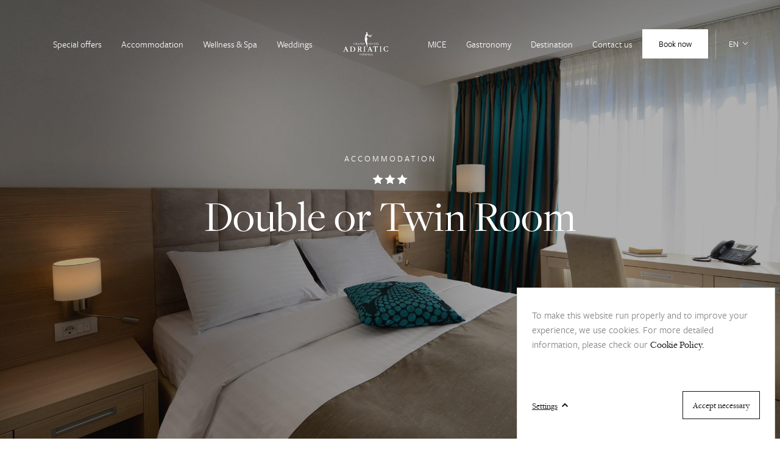

--- FILE ---
content_type: text/html; charset=UTF-8
request_url: https://www.hotel-adriatic.hr/en/accommodation/double-or-twin-room
body_size: 11746
content:
<!doctype html>
<html class="" lang="en">
<head>

							
	<title>Double or Twin Room &ndash; Accommodation &mdash; Grand Hotel Adriatic</title>
	<link rel="author" href="http://www.nivas.hr/" />
	<meta name="generator" content="nivas vudu content framework" />
	<meta name="copyright" content="bonbon.hr" />
	<meta name="keywords" content="double, features, queen, spacious, bathroom, bounty, natural, light, upholstery, pleasantly, atmosphere" />
		<meta name="description" content="Our double/twin room features a soft queen-size bed, a desk, and a spacious bathroom. A bounty of natural light and two-tone upholstery give the room" />
		<meta name="robots" content="all" />

	<meta http-equiv="Content-Type" content="text/html; charset=utf-8" />
	<meta name="viewport" content="width=device-width, initial-scale=1">


	<link rel="preload" href="/src/fonts/freightdisplaypro_book/freigdisproboo-webfont.woff2" as="font" type="font/woff2" crossorigin>
	<link rel="preload" href="/src/fonts/freightsanspro_book/freigsanprobook-webfont.woff2" as="font" type="font/woff2" crossorigin>
	<link rel="preload" href="/src/fonts/freightsanspro_medium/freigsanpromed-webfont.woff2" as="font" type="font/woff2" crossorigin>
	
	<link rel=“preconnect” href=“https://googletagmanager.com/” crossorigin>
	<link rel=“dns-prefetch” href=“https://googletagmanager.com/”>
	<link rel=“preconnect” href=“https://maps.googleapis.com/” crossorigin>
	<link rel=“dns-prefetch” href=“https://maps.googleapis.com/”>
	<link rel=“preconnect” href=“https://static.zdassets.com/” crossorigin>
	<link rel=“dns-prefetch” href=“https://static.zdassets.com/”>
	<link rel=“preconnect” href=“https://cdnjs.cloudflare.com/” crossorigin>
	<link rel=“dns-prefetch” href=“https://cdnjs.cloudflare.com/”>
	
	<meta id="og_title" property="og:title" content="Double or Twin Room" />
<meta id="og_site_name" property="og:site_name" content="Grand Hotel Adriatic" />
<meta id="og_type" property="og:type" content="article" />
<meta id="og_url" property="og:url" content="https://www.hotel-adriatic.hr/en/accommodation/double-or-twin-room" />
<meta property="og:image" content="https://www.hotel-adriatic.hr/datastore/imagestore/1440x620/1440x620_1606739912228-standard-dbl-park-A2.jpg" />
<meta property="og:image:width" content="1440" />
<meta property="og:image:height" content="620" />



	
	<!-- Global site tag (gtag.js) - Google Analytics -->
	<script async src="https://www.googletagmanager.com/gtag/js?id=G-8EE0BB4K42"></script>
	<script>
	  window.dataLayer = window.dataLayer || [];
	  function gtag(){dataLayer.push(arguments);}
	  gtag('js', new Date());

	  gtag('config', 'G-8EE0BB4K42');
	</script>

	<script type="text/javascript">
		/* <![CDATA[ */
		// var google_conversion_id = '977626107';
		// var google_custom_params = window.google_tag_params;
		// var google_remarketing_only = true;
		/* ]]> */
	</script>

	


	



	



	

	


	
	
	<script type="application/ld+json">
	{
		"@context": "http://schema.org",
		"@type": "Hotel",
		"address": {
			"@type": "PostalAddress",
			"addressRegion": "Istra",
			"streetAddress": "Maršala Tita 200 , 51410, Opatija",
			"addressCountry": "Croatia"
		},
		"geo": {
			"@type" : "GeoCoordinates",
			"latitude": "45.3270121",
			"longitude": "14.299314"
		},
		"photo" : "http://adriatic.nivas.hr/datastore/imagestore/original/1602490356Cover-hotel.jpg",
		"image" : "http://adriatic.nivas.hr/datastore/imagestore/original/1602490356Cover-hotel.jpg",
		"description": "This room features: Free Wi Fi, Shower, AC, Cable TV, Minibar, Direct telephone line, ",
		"name": "Double or Twin Room Grand Hotel Adriatic",
		"telephone": "+385 (0)51 719 010",
		"email": "info@hotel-adriatic.hr",
		"url": "http://www.hotel-adriatic.hr/",
		"starRating" : {
			"@type" : "Rating",
			"ratingValue" : 3
		}
	}
	</script>
	



	<link rel="stylesheet" type="text/css" media="screen" href="/dist/css/master.css?v=1&amp;1764345301" />

	<script type="text/javascript" src="/dist/js/head.js?v=1&amp;1764345301"></script>


	<link rel="shortcut icon" href="/favicon.ico">
	<link rel="icon" type="image/png" sizes="16x16" href="/src/img/favicon/16x16.png">
	<link rel="icon" type="image/png" sizes="32x32" href="/src/img/favicon/32x32.png">
	<link rel="icon" type="image/png" sizes="58x58" href="/src/img/favicon/58x58.png">
	<link rel="icon" type="image/png" sizes="76x76" href="/src/img/favicon/76x76.png">
	<link rel="icon" type="image/png" sizes="80x80" href="/src/img/favicon/80x80.png">
	<link rel="icon" type="image/png" sizes="87x87" href="/src/img/favicon/87x87.png">
	<link rel="icon" type="image/png" sizes="120x120" href="/src/img/favicon/120x120.png">
	<link rel="icon" type="image/png" sizes="152x152" href="/src/img/favicon/152x152.png">
	<link rel="apple-touch-icon" sizes="180x180" href="/src/img/favicon/180x180.png">
	<link rel="icon" type="image/png" sizes="512x512" href="/src/img/favicon/512x512.png">
	<link rel="icon" type="image/png" sizes="1024x1024" href="/src/img/favicon/1024x1024.png">

	<!-- Windows Phone icon -->
	<!-- <meta name="msapplication-TileImage" content="apple-touch-icon.png"> --><!--favicon_144.png-->
	<meta name="msapplication-TileColor" content="#ffffff">

	<!-- Chrome, Firefox OS, Opera and Vivaldi -->
	<meta name="theme-color" content="#ffffff">
	<!-- Windows Phone -->
	<meta name="msapplication-navbutton-color" content="#ffffff">
	<!-- iOS Safari -->
	<meta name="apple-mobile-web-app-status-bar-style" content="#ffffff">

  <meta name="google-site-verification" content="3caT3F47PRihDMgDxVn5KMzNPYFuutWdXIMce4UloMY" />
	

		<script type="text/javascript">
		/*<![CDATA[*/
		var lang_code = 'en';
		var lang_segment = '/en/';
		var site_cookie_domain = 'www.hotel-adriatic.hr';
		/*]]>*/
	</script>
		<!--

     _______  ._______   _________    _________
     \      \ |   \   \ /   /  _  \  /   _____/
     /   |   \|   |\   Y   /  /_\  \ \_____  \
    /    |    \   | \     /    |    \/        \
    \____|__  /___|  \___/\____|__  /_______  /
            \/                    \/        \/

        -->

							

</head>
<body class="home section-18-accommodation article-41-double-or-twin-room" data-overlay="">

	<header class="site-header">
	<div class="site-header__container-wrapper">
	<div class="site-header__container">

		<a href="/en" class="site-header__logo">
			
			<h1>Grand Hotel Adriatic</h1>
		</a>
		
		<div class="site-header__navigation-block">
			<div class="header-menu site-header__main-nav">

				<button class="hamburger header-menu__hamburger js-drop-toggle" type="button">
					<span class="hamburger__lines"></span>
					<span class="hamburger__label">Menu</span>
					<span class="hamburger__label hamburger__label-close">Close</span>
				</button>

				<div class="header-menu__wrapper js-drop-block">
					
					<a href="https://hotel-adriatic.book-official-website.com/booking.php?company_id=3bd3ca05a2d927f251260c1acc91121b&lang=en" class="header-book__link">
						Book now
					</a>

					<div class="main-nav header-nav">
						<ul class="main-nav__list">
							<li class="main-nav__item main-nav__item--wide">
								<a href="/en/accommodation/special-offers" class="main-nav__link">
									Special offers
								</a>
								<button type="button" class="main-nav__sub-toggle js-sub-toogle">Toggle</button>

																<div class="main-nav__submenu js-submenu">
									<ul class="main-nav__sublist">
																														<li class="main-nav__subitem">
																							<a href="/en/accommodation/special-offers/love-divine" class="main-nav__subitem-wrapper">
													<div class="main-nav__media">
														<picture>
															<img src="/datastore/imagestore/251x287/251x287_1768398217_decorative-word-love-tulips-white-bed-top-view.jpg?v=1768398230" alt="" class="main-nav__img">
														</picture>
													</div>
													<div class="main-nav__sublink">February - Month of love</div>
												</a>
											</li>
																																								<li class="main-nav__subitem">
																							<a href="/en/accommodation/special-offers/love-is-in-the-air" class="main-nav__subitem-wrapper">
													<div class="main-nav__media">
														<picture>
															<img src="/datastore/imagestore/251x287/251x287_1768395251_mask-near-set-rose-glitters.jpg?v=1768395271" alt="" class="main-nav__img">
														</picture>
													</div>
													<div class="main-nav__sublink">Valentine’s &amp; Carnival weekend</div>
												</a>
											</li>
																																								<li class="main-nav__subitem">
																							<a href="/en/accommodation/special-offers/womens-day-package" class="main-nav__subitem-wrapper">
													<div class="main-nav__media">
														<picture>
															<img src="/datastore/imagestore/251x287/251x287_1768910671_front-view-feminine-objects.jpg?v=1768910682" alt="" class="main-nav__img">
														</picture>
													</div>
													<div class="main-nav__sublink">Girl’s Time</div>
												</a>
											</li>
																																																																																					</ul>
									<div class="main-nav__subitem-highlight subitem-highlight subitem-event">
										<div class="subitem-event__wrapper">
											<a class="subitem-event__title" href="#">
												Special offers
											</a>
											<div class="subitem-event__abstract">
												<p>Reserve today through one of our time-limited offers and enjoy the best rates, enhanced service, and all the perks.</p>
											</div>
											<div class="subitem-event__btn-wrap">
												<a class="btn-cta btn-cta--inverted" href="/en/accommodation/special-offers">
													Find out more
													<span class="btn-cta__icon btn-cta__icon--inverted">
														<span class="btn-cta__arrow btn-cta__arrow--inverted"></span>
													</span>
												</a>
											</div>
											

										</div>
									</div>

									
								</div>


								

							</li>

							
							
								

																<li class="main-nav__item main-nav__item--wide">

									<a href="/en/accommodation" class="main-nav__link">
										Accommodation
									</a>

																			<button type="button" class="main-nav__sub-toggle js-sub-toogle">Toggle</button>

										<div class="main-nav__submenu main-nav-accommodation js-submenu">
																																				<div class="main-nav__block">
														<div class="main-nav__submenu-heading">
															<div class="main-nav__submenu-title">
																Adriatic
															</div>
															<div class="room-card__stars room-card__stars--heading">
																																	<span class="room-card__star"></span>
																																	<span class="room-card__star"></span>
																																	<span class="room-card__star"></span>
																																	<span class="room-card__star"></span>
																															</div>
														</div>
														
														<ul class="main-nav__sublist-alt">
																															<li class="main-nav__subitem">
																	<a href="/en/accommodation/deluxe-terrace-room-with-sea-view" class="main-nav__sublink main-nav__sublink--alt">
																		Deluxe terrace room with sea view
																	</a>
																</li>
																															<li class="main-nav__subitem">
																	<a href="/en/accommodation/deluxe-room-with-sea-view" class="main-nav__sublink main-nav__sublink--alt">
																		Deluxe room with sea view
																	</a>
																</li>
																															<li class="main-nav__subitem">
																	<a href="/en/accommodation/premium-double-or-twin-room-with-sea-view" class="main-nav__sublink main-nav__sublink--alt">
																		Premium Double or Twin Room with Sea View
																	</a>
																</li>
																															<li class="main-nav__subitem">
																	<a href="/en/accommodation/double-room" class="main-nav__sublink main-nav__sublink--alt">
																		Double Room
																	</a>
																</li>
																															<li class="main-nav__subitem">
																	<a href="/en/accommodation/classic-single-room" class="main-nav__sublink main-nav__sublink--alt">
																		Classic Single Room
																	</a>
																</li>
																															<li class="main-nav__subitem">
																	<a href="/en/accommodation/classic-double-or-twin-room" class="main-nav__sublink main-nav__sublink--alt">
																		Classic Double or Twin Room
																	</a>
																</li>
																															<li class="main-nav__subitem">
																	<a href="/en/accommodation/superior-double-or-twin-room-sea-side" class="main-nav__sublink main-nav__sublink--alt">
																		Superior Double or Twin Room Sea Side
																	</a>
																</li>
																															<li class="main-nav__subitem">
																	<a href="/en/accommodation/junior-suite" class="main-nav__sublink main-nav__sublink--alt">
																		Junior Suite
																	</a>
																</li>
																													</ul>
													</div>
																																					<div class="main-nav__block">
														<div class="main-nav__submenu-heading">
															<div class="main-nav__submenu-title">
																Adriatic
															</div>
															<div class="room-card__stars room-card__stars--heading">
																																	<span class="room-card__star"></span>
																																	<span class="room-card__star"></span>
																																	<span class="room-card__star"></span>
																															</div>
														</div>
														
														<ul class="main-nav__sublist-alt">
																															<li class="main-nav__subitem">
																	<a href="/en/accommodation/single-room" class="main-nav__sublink main-nav__sublink--alt">
																		Single Room
																	</a>
																</li>
																															<li class="main-nav__subitem">
																	<a href="/en/accommodation/double-or-twin-room" class="main-nav__sublink main-nav__sublink--alt">
																		Double or Twin Room
																	</a>
																</li>
																															<li class="main-nav__subitem">
																	<a href="/en/accommodation/double-room-sea-view" class="main-nav__sublink main-nav__sublink--alt">
																		Double Room Sea View
																	</a>
																</li>
																															<li class="main-nav__subitem">
																	<a href="/en/accommodation/double-or-twin-room-with-sea-view-and-balcony" class="main-nav__sublink main-nav__sublink--alt">
																		Double or Twin Room with sea view and balcony
																	</a>
																</li>
																															<li class="main-nav__subitem">
																	<a href="/en/accommodation/triple-room" class="main-nav__sublink main-nav__sublink--alt">
																		Triple Room
																	</a>
																</li>
																													</ul>
													</div>
												
																									<div class="main-nav__subitem-highlight subitem-highlight subitem-offers">
														<div class="subitem-offers__wrapper">
															<a href="/en/accommodation/special-offers" class="subitem-offers__link">
																Special Offers
															</a>
															<div class="subitem-offers__title">
																Special offers
															</div>
																														<div class="offer-card offer-card-small">
																																<a href="https://hotel-adriatic.book-official-website.com/book.php?company_id=3bd3ca05a2d927f251260c1acc91121b&hotel=a2c43fe123e33560052b195aacb44d76&date=2026-01-30&nights=2&lang=en&package=17086" class="offer-card__block-link">
																																	<div class="offer-card__image-wrap">
																		<picture>
																																						<img src="/datastore/imagestore/thumb/thumb_1768398217_decorative-word-love-tulips-white-bed-top-view.jpg?v=1768398231" alt="" class="offer-card__image">
																		</picture>
																	</div>
																	<div>
																		<div class="offer-card__title">
																			February - Month of love
																		</div>
																																			</div>
																</a>
															</div>
															
															<div class="subitem-offers__link-wrap">
																<a class="btn-cta" href="/en/accommodation/special-offers">
																	View all offers
																	<span class="btn-cta__icon">
																		<span class="btn-cta__arrow"></span>
																	</span>
																</a>
															</div>
																	
														</div>
													</div>
																																	</div>
																	</li>
							
								

																<li class="main-nav__item main-nav__item--wide">

									<a href="/en/wellness-spa" class="main-nav__link">
										Wellness & Spa
									</a>

																			<button type="button" class="main-nav__sub-toggle js-sub-toogle">Toggle</button>

										<div class="main-nav__submenu main-nav-spa-beauty js-submenu">
																							
													<ul class="main-nav__sublist">
																													<li class="main-nav__subitem">
																<a href="/en/wellness-spa/adriatic-sky-spa" class="main-nav__subitem-wrapper">
																	<div class="main-nav__media">
																		<picture>
																			<img src="/datastore/imagestore/251x287/251x287_1605378848vrijeme-zaa-opustanje.jpg?v=1605378855" alt="" class="main-nav__img">
																		</picture>
																	</div>
																	<div class="main-nav__sublink">Adriatic Sky Spa</div>
																</a>
															</li>
																													<li class="main-nav__subitem">
																<a href="/en/wellness-spa/beautyma" class="main-nav__subitem-wrapper">
																	<div class="main-nav__media">
																		<picture>
																			<img src="/datastore/imagestore/251x287/251x287_1602435284adriatic-sky-cover.jpg?v=1602435292" alt="" class="main-nav__img">
																		</picture>
																	</div>
																	<div class="main-nav__sublink">BeautyMa</div>
																</a>
															</li>
																													<li class="main-nav__subitem">
																<a href="/en/wellness-spa/infinity-swimming-pool" class="main-nav__subitem-wrapper">
																	<div class="main-nav__media">
																		<picture>
																			<img src="/datastore/imagestore/251x287/251x287_1598364894Infinity_pool.jpg?v=1598364900" alt="" class="main-nav__img">
																		</picture>
																	</div>
																	<div class="main-nav__sublink">Infinity Swimming Pool</div>
																</a>
															</li>
																											</ul>

																																								
													<div class="main-nav__subitem-highlight subitem-highlight subitem-event">
														<div class="subitem-event__wrapper">
															<a class="subitem-event__title" href="#">
																Wellness & Spa
															</a>
															<div class="subitem-event__abstract">
																<p>Spend some time indulging yourself during your stay. Grand Hotel Adriatic offers a palette of beauty treatments and a state of the art spa oasis with a view you just have to experience.</p>
															</div>
															<div class="subitem-event__btn-wrap">
																<a class="btn-cta btn-cta--inverted" href="/en/wellness-spa">
																	Find out more
																	<span class="btn-cta__icon btn-cta__icon--inverted">
																							<span class="btn-cta__arrow btn-cta__arrow--inverted"></span>
																						</span>
																</a>
															</div>

														</div>
													</div>

																																	</div>
																	</li>
							
								

																<li class="main-nav__item ">

									<a href="/en/weddings" class="main-nav__link">
										Weddings
									</a>

																	</li>
							
								

																<li class="main-nav__space"></li>
																<li class="main-nav__item ">

									<a href="/en/mice" class="main-nav__link">
										MICE
									</a>

																	</li>
							
								

																<li class="main-nav__item main-nav__item--wide">

									<a href="/en/gastronomy" class="main-nav__link">
										Gastronomy
									</a>

																			<button type="button" class="main-nav__sub-toggle js-sub-toogle">Toggle</button>

										<div class="main-nav__submenu main-nav-gastronomy js-submenu">
																							
													<ul class="main-nav__sublist">
																													<li class="main-nav__subitem">
																<a href="/en/gastronomy/restaurants-bars" class="main-nav__subitem-wrapper">
																	<div class="main-nav__media">
																		<picture>
																			<img src="/datastore/imagestore/251x287/251x287_1729157126restoran-003.jpg?v=1729157147" alt="" class="main-nav__img">
																		</picture>
																	</div>
																	<div class="main-nav__sublink">Restaurants & Bars</div>
																</a>
															</li>
																													<li class="main-nav__subitem">
																<a href="/en/gastronomy/gastronomy-offer" class="main-nav__subitem-wrapper">
																	<div class="main-nav__media">
																		<picture>
																			<img src="/datastore/imagestore/251x287/251x287_17301258061S2A4758.jpg?v=1730125824" alt="" class="main-nav__img">
																		</picture>
																	</div>
																	<div class="main-nav__sublink">Gastronomy Offer</div>
																</a>
															</li>
																											</ul>

																																								
													<div class="main-nav__subitem-highlight subitem-highlight subitem-event">
														<div class="subitem-event__wrapper">
															<a class="subitem-event__title" href="#">
																Gastronomy
															</a>
															<div class="subitem-event__abstract">
																<p>Taste seafood and meat delicacies made with local, fresh ingredients. Relax in one of our restaurants and bars, enjoying the culinary creations and irresistible Mediterranean setting.</p>
															</div>
															<div class="subitem-event__btn-wrap">
																<a class="btn-cta btn-cta--inverted" href="/en/gastronomy">
																	Find out more
																	<span class="btn-cta__icon btn-cta__icon--inverted">
																							<span class="btn-cta__arrow btn-cta__arrow--inverted"></span>
																						</span>
																</a>
															</div>

														</div>
													</div>

																																	</div>
																	</li>
							
								

																<li class="main-nav__item main-nav__item--wide">

									<a href="/en/destination" class="main-nav__link">
										Destination
									</a>

																			<button type="button" class="main-nav__sub-toggle js-sub-toogle">Toggle</button>

										<div class="main-nav__submenu main-nav-destination js-submenu">
																							<ul class="main-nav__sublist">
																																																									<li class="main-nav__subitem">
															<a href="/en/destination/opatija" class="main-nav__subitem-wrapper">
																<div class="main-nav__media">
																	<picture>
																		<img src="/datastore/imagestore/251x287/251x287_1597843142Outdoor_GHA_4.jpg?v=1597843149" alt="" class="main-nav__img">
																	</picture>
																</div>
																<div class="main-nav__sublink">Opatija</div>
															</a>
														</li>
																																																									<li class="main-nav__subitem">
															<a href="/en/destination/beaches" class="main-nav__subitem-wrapper">
																<div class="main-nav__media">
																	<picture>
																		<img src="/datastore/imagestore/251x287/251x287_1606668422Grand-hotel-Adriatic-Opatija-Croatia-5.jpg?v=1606668427" alt="" class="main-nav__img">
																	</picture>
																</div>
																<div class="main-nav__sublink">Beaches</div>
															</a>
														</li>
																																																									<li class="main-nav__subitem">
															<a href="/en/destination/excursions" class="main-nav__subitem-wrapper">
																<div class="main-nav__media">
																	<picture>
																		<img src="/datastore/imagestore/251x287/251x287_16031992127-ucka-ivo-biocina.jpg?v=1603199219" alt="" class="main-nav__img">
																	</picture>
																</div>
																<div class="main-nav__sublink">Excursions</div>
															</a>
														</li>
																																																																							</ul>
																								<div class="main-nav__subitem-highlight subitem-highlight subitem-event">
													<div class="subitem-event__wrapper">
														<div class="article-item__side-subtitle article-item__side-subtitle--inverted">
											                																<p>Events <span>January</span></p>
																													</div>
														<a class="subitem-event__title" href="/en/destination/events/carnival-in-rijeka">
															Carnival in Rijeka
														</a>
														<div class="subitem-event__btn-wrap">
															<a class="btn-cta btn-cta--inverted" href="/en/destination/events">
																View all events
																<span class="btn-cta__icon btn-cta__icon--inverted">
																	<span class="btn-cta__arrow btn-cta__arrow--inverted"></span>
																</span>
															</a>
														</div>
																
													</div>
												</div>
																																	</div>
																	</li>
							
							<li class="main-nav__item main-nav__item--narrow">
								<a href="#" class="main-nav__link">
									Contact us
								</a>

								<button type="button" class="main-nav__sub-toggle js-sub-toogle">Toggle</button>

								<div class="main-nav__submenu js-submenu">
									<ul class="main-nav__sublist-contact header-nav__sublist">

										<div class="header-contact__drop js-drop-block">
											
											<div class="header-contact__text">
												<p><span>tel: (Bookings):</span><a href="tel:+38551719010">+385 51 719 010</a></p>
												<p><span>tel (Main desk):</span> <a href="tel:+38551719000">+385 51 719 000</a></p>
												<p><span>email:</span> <a href="mailto:info@hotel-adriatic.hr">info@hotel-adriatic.hr</a></p>
												<p><span>address:</span>Maršala Tita 200, 51410 Opatija</p>
											</div>

											<div class="header-contact__btn-wrap">
												<a class="btn btn-secondary header-contact__btn" href="/en/send-inquiry">Send inquiry</a>
												<a href="https://hotel-adriatic.book-official-website.com/booking.php?company_id=3bd3ca05a2d927f251260c1acc91121b&lang=en" class="btn btn-primary header-contact__btn">
													Book now
												</a>
											</div>

										</div>
									</ul>
								</div>
							</li>

						</ul>
					</div>

				</div>
			
				<div class="header-book site-header__book">

					<!--a href="https://hotel-adriatic.book-official-website.com/booking.php?company_id=3bd3ca05a2d927f251260c1acc91121b&lang=en" class="btn btn-primary header-contact__btn">Book now</a-->

					<button class="header-book__button" id="header-book-btn" type="button">
						Book now
					</button>

					
					
					
					<script>
						document.addEventListener("DOMContentLoaded", function(){
							document.getElementById('header-book-btn').addEventListener('click', function(ev){
								ev.preventDefault();
								window.location.href = "https://hotel-adriatic.book-official-website.com/booking.php?company_id=3bd3ca05a2d927f251260c1acc91121b&lang=en";
							});
						});
					</script>
					

				</div>

				<div class="lang-menu site-header__lang">

					<button class="lang-menu__button js-lang" type="button">
						<span class="lang-menu__current">EN</span>
					</button>

					<div class="lang-menu__drop">
						<ul class="lang-menu__lang-list">
																																<li class="lang-menu__lang-item">
										<a href="/en/accommodation/double-or-twin-room" class="lang-menu__lang-link is-current">
											<span class="lang-menu__code-long">
												English
											</span>
											<span class="lang-menu__code-short">
												EN
											</span>
										</a>
									</li>
																																								<li class="lang-menu__lang-item">
										<a href="/hr" class="lang-menu__lang-link ">
											<span class="lang-menu__code-long">
												Hrvatski
											</span>
											<span class="lang-menu__code-short">
												HR
											</span>
										</a>
									</li>
																																								<li class="lang-menu__lang-item">
										<a href="/de" class="lang-menu__lang-link ">
											<span class="lang-menu__code-long">
												Deutsch
											</span>
											<span class="lang-menu__code-short">
												DE
											</span>
										</a>
									</li>
																																								<li class="lang-menu__lang-item">
										<a href="/it" class="lang-menu__lang-link ">
											<span class="lang-menu__code-long">
												Italiano
											</span>
											<span class="lang-menu__code-short">
												IT
											</span>
										</a>
									</li>
																																												</ul>
					</div>

				</div>

			</div>
		</div>

	</div>
	</div>
</header>

<div class="article-overlay">
	<div class="article-overlay__wrapper">
		<div class="article-item article-item-overlay">
			<div class="article-item__row-overlay">
				<div class="article-item__info">
					<div class="article-item__close-wrap">
						<a href="#" class="btn btn-close x-direct-booking"></a>
					</div>
					<h2 class="article-item__title">Book directly for best rates</h2>
					<div class="article-item__abstract">
						<p>
							Lorem ipsum dolor sit amet, consectetur adipiscing elit, sed do eiusmod tempor incididunt ut labore et dolore magna aliqua.
						</p>
					</div>
					<div class="article-item__btn-wrap">
						<a class="btn btn-primary" href="https://hotel-adriatic.book-official-website.com/booking.php?company_id=3bd3ca05a2d927f251260c1acc91121b&lang=en">Book now</a>
					</div>
				</div>
				<div class="article-item__media">
					<picture>
						<source media="(min-width: 991px)" srcset="" type="image/webp">
						<source media="(min-width: 990px)" srcset="" type="image/webp">
						<img src="/src/img/jpg/image.jpg" alt="" class="article-item__image">
					</picture>
				</div>
			</div>
		</div>
	</div>
</div>
	<div class="site-wrapper">

		
	
	<div class="hero hero-acc_single">
	<div class="hero__media">
		<picture>
						<source media="(min-width: 991px)" srcset="/datastore/imagestore/2000x1300/2000x1300_1606739912228-standard-dbl-park-A2.jpg?v=1606829804" type="image/webp">
			<source media="(min-width: 577px)" srcset="/datastore/imagestore/990x1024/990x1024_1606739912228-standard-dbl-park-A2.jpg?v=1607296044" type="image/webp">
			<source media="(max-width: 576px)" srcset="/datastore/imagestore/576x960/576x960_1606739912228-standard-dbl-park-A2.jpg?v=1607116485" type="image/webp">
			<img src="/datastore/imagestore/2000x1300/2000x1300_1606739912228-standard-dbl-park-A2.jpg?v=1606829804" alt="" class="hero__image">
		</picture>
	</div>
	<div class="container">
		<div class="row">
			<div class="col-12 col-lg-8 offset-lg-2">
				<div class="hero__inner">

					
	<div class="breadcrumbs breadcrumbs-hero">
		<ul class="breadcrumbs__list">
																			<li class="breadcrumbs__item">
						<a href="/en/accommodation" class="breadcrumbs__link breadcrumbs__link--inverted">Accommodation</a>
					</li>
																</ul>
	</div>


										<div class="hero__stars">
												<span class="hero__star"></span>
												<span class="hero__star"></span>
												<span class="hero__star"></span>
											</div>
										<h2 class="hero__title">Double or Twin Room</h2>
				</div>
			</div>
		</div>
		<div class="hero__scroll hero__scroll--no-mask">
			<a href="#" class="hero__scroll-indicator x-scrol-indicator">
				<span class="hero__scroll-text">Scroll Down</span>
			</a>
		</div>
	</div>

			<span class="figure"></span>
	</div>

	

	<div class="intro-block">

		<div class="x-direct-booking direct-book direct-book--room">
			<div class="direct-book__wrapper">
				<span class="direct-book__text">Best Price Guarantee • </span>
				<div class="direct-book__shell">
					<div class="direct-book__inner"></div>
				</div>
				<span class="direct-book__core">%</span>
			</div>
		</div>
		
		<div class="container">
			<div class="row">
				<div class="col-12 col-lg-6 offset-lg-1">
					<div class="intro-block__wrap">
						<div class="intro">
							<p>Our double/twin room features a soft queen-size bed, a desk, and a spacious bathroom. A bounty of natural light and two-tone upholstery give the room a pleasantly warm and cosy atmosphere. </p>
							
						</div>
					</div>
				</div>
				<div class="col-12 col-lg-3 offset-lg-2">
					<div class="room-info">
						<div class="room-info__box">
														<p class="room-info__item">
								ROOM SIZE <span class="room-info__item-desc">17m2</span>
							</p>
																																															<p class="room-info__item">
									Guests <span class="room-info__item-desc">2 persons</span>
								</p>
							
						</div>
					</div>
				</div>
				<div class="col-12 col-lg-6 offset-lg-1">
					<div class="room-info__btns">
												<a class="btn btn-secondary" href="/en/send-inquiry?int=acc">Send inquiry</a>
																		<a class="btn btn-primary" href="https://hotel-adriatic.book-official-website.com/booking.php?company_id=3bd3ca05a2d927f251260c1acc91121b&hotel=aa69c7a09fa3311fe054df0cbab78f41&unit_id=10892">Book now</a>
					</div>
				</div>
			</div>
		</div>
	</div>

			<div class="article-gallery article-gallery-inverted">
			<div class="article-gallery__wrapper js-article-gallery">
				<div class="swiper-container">

					<div class="swiper-wrapper article-gallery__slider">
												<div class="swiper-slide">
							<div class="article-gallery__media">
								<picture>
									<source media="(min-width: 992px)" srcset="/datastore/imagestore/2000x1300/2000x1300_1606739920264.jpg?v=1608126522" type="image/webp">
									<source media="(max-width: 991px)" srcset="/datastore/imagestore/w990/w990_1606739920264.jpg?v=1606739922" type="image/webp">
									<img src="/datastore/imagestore/2000x1300/2000x1300_1606739920264.jpg?v=1608126522" alt="" class="article-gallery__image">
								</picture>
							</div>		
						</div>
												<div class="swiper-slide">
							<div class="article-gallery__media">
								<picture>
									<source media="(min-width: 992px)" srcset="/datastore/imagestore/2000x1300/2000x1300_16068305013-star-bathroom-2.jpg?v=1606830503" type="image/webp">
									<source media="(max-width: 991px)" srcset="/datastore/imagestore/w990/w990_16068305013-star-bathroom-2.jpg?v=1606830504" type="image/webp">
									<img src="/datastore/imagestore/2000x1300/2000x1300_16068305013-star-bathroom-2.jpg?v=1606830503" alt="" class="article-gallery__image">
								</picture>
							</div>		
						</div>
												<div class="swiper-slide">
							<div class="article-gallery__media">
								<picture>
									<source media="(min-width: 992px)" srcset="/datastore/imagestore/2000x1300/2000x1300_16068304923-star-bathroom.jpg?v=1606830493" type="image/webp">
									<source media="(max-width: 991px)" srcset="/datastore/imagestore/w990/w990_16068304923-star-bathroom.jpg?v=1606830495" type="image/webp">
									<img src="/datastore/imagestore/2000x1300/2000x1300_16068304923-star-bathroom.jpg?v=1606830493" alt="" class="article-gallery__image">
								</picture>
							</div>		
						</div>
												<div class="swiper-slide">
							<div class="article-gallery__media">
								<picture>
									<source media="(min-width: 992px)" srcset="/datastore/imagestore/2000x1300/2000x1300_1602436917sky-main1.jpg?v=1608124677" type="image/webp">
									<source media="(max-width: 991px)" srcset="/datastore/imagestore/w990/w990_1602436917sky-main1.jpg?v=1604402840" type="image/webp">
									<img src="/datastore/imagestore/2000x1300/2000x1300_1602436917sky-main1.jpg?v=1608124677" alt="" class="article-gallery__image">
								</picture>
							</div>		
						</div>
												<div class="swiper-slide">
							<div class="article-gallery__media">
								<picture>
									<source media="(min-width: 992px)" srcset="/datastore/imagestore/2000x1300/2000x1300_1602435539beautyma1.jpg?v=1608124676" type="image/webp">
									<source media="(max-width: 991px)" srcset="/datastore/imagestore/w990/w990_1602435539beautyma1.jpg?v=1605175684" type="image/webp">
									<img src="/datastore/imagestore/2000x1300/2000x1300_1602435539beautyma1.jpg?v=1608124676" alt="" class="article-gallery__image">
								</picture>
							</div>		
						</div>
												<div class="swiper-slide">
							<div class="article-gallery__media">
								<picture>
									<source media="(min-width: 992px)" srcset="/datastore/imagestore/2000x1300/2000x1300_1602436925sky-main2.jpg?v=1608124677" type="image/webp">
									<source media="(max-width: 991px)" srcset="/datastore/imagestore/w990/w990_1602436925sky-main2.jpg?v=1604402840" type="image/webp">
									<img src="/datastore/imagestore/2000x1300/2000x1300_1602436925sky-main2.jpg?v=1608124677" alt="" class="article-gallery__image">
								</picture>
							</div>		
						</div>
												<div class="swiper-slide">
							<div class="article-gallery__media">
								<picture>
									<source media="(min-width: 992px)" srcset="/datastore/imagestore/2000x1300/2000x1300_1598364894Infinity_pool.jpg?v=1606828718" type="image/webp">
									<source media="(max-width: 991px)" srcset="/datastore/imagestore/w990/w990_1598364894Infinity_pool.jpg?v=1604402840" type="image/webp">
									<img src="/datastore/imagestore/2000x1300/2000x1300_1598364894Infinity_pool.jpg?v=1606828718" alt="" class="article-gallery__image">
								</picture>
							</div>		
						</div>
												<div class="swiper-slide">
							<div class="article-gallery__media">
								<picture>
									<source media="(min-width: 992px)" srcset="/datastore/imagestore/2000x1300/2000x1300_1602490356Cover-hotel.jpg?v=1606827807" type="image/webp">
									<source media="(max-width: 991px)" srcset="/datastore/imagestore/w990/w990_1602490356Cover-hotel.jpg?v=1605203030" type="image/webp">
									<img src="/datastore/imagestore/2000x1300/2000x1300_1602490356Cover-hotel.jpg?v=1606827807" alt="" class="article-gallery__image">
								</picture>
							</div>		
						</div>
											</div>

					<div class="article-gallery__navigation">
						<div class="article-gallery__pagination swiper-pagination"></div>
						<div class="swiper-button-prev article-gallery__pagination-btn article-gallery__pagination-prev"></div>
						<div class="swiper-button-next article-gallery__pagination-btn article-gallery__pagination-next"></div>
					</div>

				</div>
			</div>
		</div>
	

		
<div class="accommodations-offers">

	<div class="container">
		<div class="row">
			<div class="col-12">
				<div class="accommodations-offers__wrapper">
					<div class="accommodations-offers__item accommodations-offers__item--narrow">
						<div class="accommodations-offers__inner">
							<h2 class="accommodations-offers__title">Special Offers</h2>
							<div class="accommodations-offers__abstract">
									<p>Reserve today through one of our time-limited offers and enjoy the best rates, enhanced service, and all the perks.</p>
							</div>
							<a class="btn-cta" href="/en/accommodation/special-offers">
								View all offers
								<span class="btn-cta__icon">
									<span class="btn-cta__arrow"></span>
								</span>
							</a>
						</div>
					</div>
					<div class="accommodations-offers__item">
						<div class="accommodations-offers__swiper-wrap js-offers-slider">

							<div class="swiper-container accommodations-offers__swiper">

								<div class="accommodations-offers__navigation">
									<div class="accommodations-offers__pagination swiper-pagination"></div>
									<div class="swiper-button-prev accommodations-offers__pagination-btn accommodations-offers__pagination-prev"></div>
									<div class="swiper-button-next accommodations-offers__pagination-btn accommodations-offers__pagination-next"></div>
								</div>

								<div class="swiper-wrapper">


																		<div class="swiper-slide">
										<div class="offer-card">
																						<a href="/en/accommodation/special-offers/love-divine" class="offer-card__block-link">
												<div class="offer-card__image-wrap">
													<picture>
																												<img src="/datastore/imagestore/908x516/908x516_1768398217_decorative-word-love-tulips-white-bed-top-view.jpg?v=1768398222" alt="" class="offer-card__image">
													</picture>

																										<div class="offer-card__price-tag">
														FROM <strong>219 €</strong>
													</div>
																																																			</div>
												<h3 class="offer-card__title">
													February - Month of love
												</h3>
											</a>
										</div>
									</div>
																		<div class="swiper-slide">
										<div class="offer-card">
																						<a href="/en/accommodation/special-offers/love-is-in-the-air" class="offer-card__block-link">
												<div class="offer-card__image-wrap">
													<picture>
																												<img src="/datastore/imagestore/908x516/908x516_1768395251_mask-near-set-rose-glitters.jpg?v=1768395258" alt="" class="offer-card__image">
													</picture>

																										<div class="offer-card__price-tag">
														FROM <strong>449 €</strong>
													</div>
																																																			</div>
												<h3 class="offer-card__title">
													Valentine’s &amp; Carnival weekend
												</h3>
											</a>
										</div>
									</div>
																		<div class="swiper-slide">
										<div class="offer-card">
																						<a href="/en/accommodation/special-offers/womens-day-package" class="offer-card__block-link">
												<div class="offer-card__image-wrap">
													<picture>
																												<img src="/datastore/imagestore/908x516/908x516_1768910671_front-view-feminine-objects.jpg?v=1768910675" alt="" class="offer-card__image">
													</picture>

																										<div class="offer-card__price-tag">
														FROM <strong>399 €</strong>
													</div>
																																																			</div>
												<h3 class="offer-card__title">
													Girl’s Time
												</h3>
											</a>
										</div>
									</div>
																		<div class="swiper-slide">
										<div class="offer-card">
																						<a href="/en/accommodation/special-offers/moments-for-two" class="offer-card__block-link">
												<div class="offer-card__image-wrap">
													<picture>
																												<img src="/datastore/imagestore/908x516/908x516_16425928300Y4A1070.jpg?v=1642592837" alt="" class="offer-card__image">
													</picture>

																										<div class="offer-card__price-tag">
														FROM <strong>499 €</strong>
													</div>
																																																			</div>
												<h3 class="offer-card__title">
													Moments for Two
												</h3>
											</a>
										</div>
									</div>
																		<div class="swiper-slide">
										<div class="offer-card">
																						<a href="/en/accommodation/special-offers/lux-experience" class="offer-card__block-link">
												<div class="offer-card__image-wrap">
													<picture>
																												<img src="/datastore/imagestore/908x516/908x516_16068213080Y4A2395.jpg?v=1606821313" alt="" class="offer-card__image">
													</picture>

																										<div class="offer-card__price-tag">
														FROM <strong>550 €</strong>
													</div>
																																																			</div>
												<h3 class="offer-card__title">
													Lux Experience
												</h3>
											</a>
										</div>
									</div>
																		<div class="swiper-slide">
										<div class="offer-card">
																						<a href="/en/accommodation/special-offers/pure-hedonism" class="offer-card__block-link">
												<div class="offer-card__image-wrap">
													<picture>
																												<img src="/datastore/imagestore/908x516/908x516_1602435954couples-cover.jpg?v=1602435956" alt="" class="offer-card__image">
													</picture>

																										<div class="offer-card__price-tag">
														FROM <strong>599 €</strong>
													</div>
																																																			</div>
												<h3 class="offer-card__title">
													Package - Pure Hedonism
												</h3>
											</a>
										</div>
									</div>
									
								</div>
							</div>
						</div>
					</div>
				</div>
			</div>

		</div>
	</div>
</div>


	<div class="b-acommodation-features">
		<div class="container">
			<div class="row">
				<div class="col-12 col-md-8 col-lg-6 col-xl-5 offset-lg-1 offset-xl-1 order-2">
					<div class="c-hotel-facilites x-show-more">
						<div class="c-hotel-facilites__overtitle overtitle">hotel amenities</div>
						<div class="c-hotel-facilites__wrap">
							<div class="c-hotel-facilites__item">
								<div class="c-hotel-facilites__icon c-hotel-facilites__icon--restaurant"></div>
								<div class="c-hotel-facilites__item-title">Restaurant and Bar</div>
								<div class="c-hotel-facilites__text">
									<p>
										Taste delicious, locally sourced specialties in an enchanting atmosphere of a shaded terrace or enjoy a favorite refreshment in one of the hotel bars.
									</p>
								</div>
							</div>
							<div class="c-hotel-facilites__item">
								<div class="c-hotel-facilites__icon c-hotel-facilites__icon--wellness"></div>
								<div class="c-hotel-facilites__item-title">Wellness & Spa</div>
								<div class="c-hotel-facilites__text">
									<p>
										Take a dip in the heated saltwater indoor pool, or a fresh water infinity edge outdoor pool. Relax in the saunas with a panoramic sea view and go for a rejuvenating Spa treatment.
									</p>
								</div>
							</div>
							<div class="c-hotel-facilites__item">
								<div class="c-hotel-facilites__icon c-hotel-facilites__icon--parking"></div>
								<div class="c-hotel-facilites__item-title">Guaranteed parking</div>
								<div class="c-hotel-facilites__text">
									<p>
										Finding a parking spot in Opatija can be a bit tricky, especially during the high season. Don't worry, a place in the hotel garage is reserved for you during your stay. Enjoy the convenience of a 3 storied garage connected to the hotel.
									</p>
								</div>
							</div>
						</div>
						<div class="c-hotel-facilites__wrap-hidden is-hidden x-show-more-content">
							<div class="c-hotel-facilites__item">
								<div class="c-hotel-facilites__icon c-hotel-facilites__icon--congress"></div>
								<div class="c-hotel-facilites__item-title">Congress Centre</div>
								<div class="c-hotel-facilites__text">
									<p>
										With a capacity of 1040 seats in 8 modern, multifunctional halls, our Congress centre will fulfil all your organizational needs, no matter how challenging.
									</p>
								</div>
							</div>
							<div class="c-hotel-facilites__item">
								<div class="c-hotel-facilites__icon c-hotel-facilites__icon--pools"></div>
								<div class="c-hotel-facilites__item-title">Pools</div>
								<div class="c-hotel-facilites__text">
									<p>
										Take a dip in the heated saltwater indoor pool, or a fresh water infinity edge outdoor pool. Relax in the saunas with a panoramic sea view and go for a rejuvenating Spa treatment.
									</p>
								</div>
							</div>
							<div class="c-hotel-facilites__item">
								<div class="c-hotel-facilites__icon c-hotel-facilites__icon--wifi"></div>
								<div class="c-hotel-facilites__item-title">Free WiFi</div>
								<div class="c-hotel-facilites__text">
									<p>
										High speed, free internet connection throughout the hotel.
									</p>
								</div>
							</div>
						</div>
						<a class="btn-cta c-hotel-facilites__more-btn x-show-more-btn" href="#">
							<span class="x-show-more-show">Read More</span>
							<span class="x-show-more-hide hidden">Read Less</span>
							<span class="btn-cta__icon btn-cta__icon--down">
								<span class="btn-cta__arrow"></span>
							</span>
						</a>
					</div>
				</div>








				

				
					<div class="col-12 col-md-3 col-lg-4 col-xl-3 offset-md-1 offset-xl-2 order-md-2">
						<div class="c-room-features">
							<div class="c-room-features__overtitle overtitle">Room features</div>
							<ul class="c-room-features__list">
																<li>Free Wi Fi</li>																<li>Shower</li>																<li>AC</li>																<li>Cable TV</li>																<li>Minibar</li>																<li>Direct telephone line</li>																																																																															</ul>
						</div>
					</div>

				


			</div>
		</div>
	</div>

		<div class="more-offers-block">
		<div class="container-fluid no-gutters">
			<div class="row">
				<div class="col-12 col-md-4 offset-md-4">
					<h2 class="more-offers-block__title more-offers-block__title--offset text-center">Our other rooms</h2>
				</div>
			</div>
		</div>
			<div class="more-offers-block__wrapper">
				<div class="container-fluid no-gutters">
					<div class="row">
						<div class="col-12">						
							<div class="more-offers-block__inner more-offers-block__inner--center">
							
																					<div class="room-card room-card-big more-offers-block__item ">
								<a href="/en/accommodation/double-or-twin-room-with-sea-view-and-balcony" class="room-card__link-block">
									<div class="room-card__wrapper">
																																							<div class="room-card__media">
											<picture> 
																								<img src="/datastore/imagestore/680x787/680x787_1730187968252.jpg?v=1730187976" alt="Double or Twin Room with sea view and balcony" class="room-card__image">
											</picture>
										</div>
																			<div class="room-card__classification">
																						<div class="room-card__stars">
											 
												<span class="room-card__star"></span>
											 
												<span class="room-card__star"></span>
											 
												<span class="room-card__star"></span>
																						</div>
											
																						<div class="room-card__guests">
											 
												<span class="room-card__guest"></span>
											 
												<span class="room-card__guest"></span>
																						</div>
																					</div>
									</div>
									<h3 class="room-card__title">
										Double or Twin Room with sea view and balcony
									</h3>
								</a>
							</div>
														<div class="room-card room-card-big more-offers-block__item  more-offers-block__item--offest">
								<a href="/en/accommodation/double-room-sea-view" class="room-card__link-block">
									<div class="room-card__wrapper">
																																							<div class="room-card__media">
											<picture> 
																								<img src="/datastore/imagestore/680x787/680x787_15978421393-star-sea-side.jpg?v=1597842142" alt="Double Room Sea View" class="room-card__image">
											</picture>
										</div>
																			<div class="room-card__classification">
																						<div class="room-card__stars">
											 
												<span class="room-card__star"></span>
											 
												<span class="room-card__star"></span>
											 
												<span class="room-card__star"></span>
																						</div>
											
																						<div class="room-card__guests">
											 
												<span class="room-card__guest"></span>
											 
												<span class="room-card__guest"></span>
																						</div>
																					</div>
									</div>
									<h3 class="room-card__title">
										Double Room Sea View
									</h3>
								</a>
							</div>
														<div class="room-card room-card-big more-offers-block__item ">
								<a href="/en/accommodation/triple-room" class="room-card__link-block">
									<div class="room-card__wrapper">
																																							<div class="room-card__media">
											<picture> 
																								<img src="/datastore/imagestore/680x787/680x787_1606740311trple.jpg?v=1606740315" alt="Triple Room" class="room-card__image">
											</picture>
										</div>
																			<div class="room-card__classification">
																						<div class="room-card__stars">
											 
												<span class="room-card__star"></span>
											 
												<span class="room-card__star"></span>
											 
												<span class="room-card__star"></span>
																						</div>
											
																						<div class="room-card__guests">
											 
												<span class="room-card__guest"></span>
											 
												<span class="room-card__guest"></span>
											 
												<span class="room-card__guest"></span>
																						</div>
																					</div>
									</div>
									<h3 class="room-card__title">
										Triple Room
									</h3>
								</a>
							</div>
																						
							<div class="more-offers-block__btn">
								<a class="btn btn-secondary" href="/en/accommodation">
									<span class="x-show-more-show">View all rooms</span>
																	</a>
							</div>
						</div>
					</div>
				</div>
			</div>
		</div>
	</div>
	

	<div class="hero location-block">

	<div class="hero__media">
		<picture>	
			<source media="(min-width: 991px)" srcset="/datastore/imagestore/2000x1300/2000x1300_1608287707location.jpg?v=1608287717" type="image/webp">
			<source media="(min-width: 577px)" srcset="/datastore/imagestore/990x1024/990x1024_1608287707location.jpg?v=1608287730" type="image/webp">
			<source media="(max-width: 576px)" srcset="/datastore/imagestore/576x960/576x960_1608287707location.jpg?v=1608287742" type="image/webp">
			<img src="/datastore/imagestore/2000x1300/2000x1300_1608287707location.jpg?v=1608287717" alt="" class="hero__image">
		</picture>
	</div>

	<div class="container">
		<div class="location-block__content">
			<div class="row">
				<div class="col-12 col-md-8 col-lg-5 offset-lg-1">
					<div class="location-block__title">
						<span>A tasteful getaway for a modern traveler.</span>
					</div>
				</div>
				<div class="col-12 col-md-8 offset-md-1 col-lg-3 offset-lg-2">
					<div class="location-block__cta-block">
						<div class="location-block__card-text card-line">
							<p>
								The Grand is located on the western side of Opatija, overlooking the Lungomare promenade and the Adriatic sea.
							</p>
						</div>
						<a class="btn-cta btn-cta--inverted" rel="noreferrer" target="_blank" href="https://goo.gl/maps/nCH2Xb3Q2eQ8LE37A">
							SEE ON MAP
							<span class="btn-cta__icon btn-cta__icon--inverted">
								<span class="btn-cta__arrow btn-cta__arrow--inverted"></span>
							</span>
						</a>
					</div>
				</div>
			</div>
		</div>
	</div>
</div>	


		<footer class="site-footer">
    <div class="container">
        
        <div class="newsletter-block">
            <div class="row">
                <div class="col-12 col-lg-4">
                    <h2 class="newsletter-block__title">Get the best rates directly to your inbox.</h2>
                </div>
                <div class="col-12 col-lg-5 offset-lg-3">
                    <div class="newsletter-form">
                        <form id="newsletter_form" class="newsletter-form__wrap frm-newsletter">
                            <div class="form-group">
                                <label for="email" class="newsletter-form__label">Email</label>
                                <input type="email" data-form="input-email" name="email" value="" class="newsletter-form__input" >
                                <button type="submit" class="btn btn-secondary newsletter-form__btn">Subscribe</button>
                            </div>
                            <div class="form-group">
                                <input id="checkbox-2" data-form="input-checkbox" type="checkbox" name="checkbox">
                                <label for="checkbox-2">
                                    I have read and agree to the <a href="/en/privacy-policy">Privacy Policy *</a>
                                </label>
                            </div>
                        </form>

                        <div class="newsletter-form__response">
                            <div class="form-msg form-msg--error">
                                Something went wrong. Please try again.
                            </div>
                            <div class="form-msg form-msg--success">
                                Your subscription was successful!
                            </div>
                        </div>  
                    </div>               
                </div>
            </div>
        </div>

        <div class="footer-info">
            <div class="row">
                <div class="col-12 col-md-71 col-lg-6">
                    <div class="footer-details">
                        <div class="footer-details__item contact-block">
                            <h3 class="footer-details__title">Contact us</h3>
                            <div class="footer-details__text">
                                <p>
                                    <strong>A:</strong>&emsp;Maršala Tita 200, 51410, Opatija
                                    <br>
                                    <strong>T (BOOKINGS):</strong>&emsp;+385 51 719 010
                                    <br>
                                    <strong>T (MAIN DESK):</strong>+385 51 719 000
                                    <br>
                                    <strong>M:</strong>&emsp;<a href="mailto:info@hoteladriatic.hr"
                                        target="_top">info@hotel-adriatic.hr</a>
                                </p>
                            </div>
                        </div>
                        <div class="footer-details__item social-block">
                            <h3 class="footer-details__title">Follow us</h3>
                            <div class="social-links">
                                <a href="https://www.facebook.com/Grand.Hotel.Adriatic?rf=200404766668296" rel="noreferrer" target="_blank" class="social-links__item social-links__item--fb"></a>
                                <a href="https://www.instagram.com/grandhoteladriatic/?hl=hr" rel="noreferrer" target="_blank" class="social-links__item social-links__item--in"></a>
                            </div>
                        </div>
                    </div>
                </div>   
                <div class="col-12 col-md-41 offset-md-19 col-lg-3 offset-lg-3 order-first order-lg-3">
                    <nav class="site-footer-nav">
                        <ul class="site-footer-nav__list">
                                                        <li class="site-footer-nav__item">
                                <a class="main-nav__link site-footer-nav__link" href="/en/accommodation">Accommodation</a>
                            </li>
                                                        <li class="site-footer-nav__item">
                                <a class="main-nav__link site-footer-nav__link" href="/en/wellness-spa">Wellness & Spa</a>
                            </li>
                                                        <li class="site-footer-nav__item">
                                <a class="main-nav__link site-footer-nav__link" href="/en/weddings">Weddings</a>
                            </li>
                                                        <li class="site-footer-nav__item">
                                <a class="main-nav__link site-footer-nav__link" href="/en/mice">MICE</a>
                            </li>
                                                        <li class="site-footer-nav__item">
                                <a class="main-nav__link site-footer-nav__link" href="/en/gastronomy">Gastronomy</a>
                            </li>
                                                        <li class="site-footer-nav__item">
                                <a class="main-nav__link site-footer-nav__link" href="/en/destination">Destination</a>
                            </li>
                                                    </ul>
                    </nav>
                </div>
            </div>
        </div>
        
        <div class="row">
            <div class="col-12">
                <div class="footer-bottom">
                    <div class="copyright-wrap">
                        <p class="copyright">© 2015 Grand Hotel Adriatic. All rights reserved.}</p>
                    </div>
					                    <div class="impressum-wrap">
                        <a class="footer-bottom__link" href="/en/impressum" title="Impressum">Impressum</a>
                        <a class="footer-bottom__link" href="/en/privacy-policy" title="Privacy policy">Privacy policy</a>
                    </div>
					                </div>
            </div>
        </div>
    </div>
</footer>

	</div>
		<script type="text/javascript" src="https://cdnjs.cloudflare.com/ajax/libs/three.js/r121/three.js"></script>
	<script type="text/javascript" src="https://cdnjs.cloudflare.com/ajax/libs/gsap/3.5.1/gsap.min.js"></script>
	<script type="text/javascript" src="/src/lib/hover-effect.umd.js"></script>

	<script type="text/javascript" src="/dist/js/foot.js?v=1&amp;1764345301"></script>
	

	<a href="#" id="js-toogle-gdpr" class="gdpr-compact">
		<svg enable-background="new 0 0 512 512" version="1.1" viewBox="0 0 512 512" xml:space="preserve" xmlns="http://www.w3.org/2000/svg">
			<path d="m507.44 208.64c-1.296-6.88-6.88-12.096-13.824-12.928-6.96-0.832-13.6 2.928-16.48 9.312-5.072 11.2-16.208 18.992-29.12 18.976-14.32 0.032-26.416-9.632-30.448-22.896-2.432-8.096-10.752-12.896-18.976-10.976-5.056 1.184-9.84 1.872-14.592 1.872-35.248-0.064-63.936-28.752-64-64 0-4.752 0.688-9.536 1.872-14.576 1.936-8.224-2.88-16.56-10.976-18.992-13.264-4.016-22.928-16.112-22.896-30.432-0.016-12.928 7.776-24.048 18.976-29.12 6.384-2.88 10.144-9.536 9.312-16.48-0.832-6.96-6.048-12.544-12.928-13.84-15.264-2.864-31.072-4.56-47.36-4.56-141.22 0.032-255.97 114.78-256 256 0.032 141.22 114.78 255.97 256 256 141.22-0.032 255.97-114.78 256-256 0-16.288-1.696-32.096-4.56-47.36zm-93.12 205.68c-40.624 40.592-96.528 65.68-158.32 65.68s-117.7-25.088-158.32-65.68c-40.592-40.624-65.68-96.528-65.68-158.32s25.088-117.7 65.68-158.32c40.624-40.592 96.528-65.68 158.32-65.68 2.88 0 5.696 0.304 8.56 0.432-5.344 9.312-8.544 20.032-8.56 31.568 0.032 23.888 13.28 44.368 32.592 55.296-0.304 2.848-0.592 5.696-0.592 8.704 0.032 52.976 43.024 95.968 96 96 3.008 0 5.856-0.288 8.704-0.592 10.928 19.296 31.392 32.56 55.296 32.592 11.536-0.016 22.256-3.216 31.568-8.56 0.128 2.848 0.432 5.68 0.432 8.56 0 61.792-25.088 117.7-65.68 158.32z"></path>
			<circle cx="192" cy="128" r="32"></circle>
			<circle cx="128" cy="256" r="32"></circle>
			<circle cx="288" cy="384" r="32"></circle>
			<circle cx="272" cy="272" r="16"></circle>
			<circle cx="400" cy="336" r="16"></circle>
			<circle cx="176" cy="368" r="16"></circle>
		</svg>
	</a>
	<div id="gdpr_toolbar" class="gdpr-prompt hide">
		<div class="gdpr-msg">
			<p class="gdpr-prompt__msg">To make this website run properly and to improve your experience, we use cookies. For more detailed information, please check our <a href="/en/privacy-policy">Cookie Policy.</a></p>
		</div>
		<div id="gdpr_settings_popup"  class="gdpr-opt">
			<p class="gdpr-opt__title">Choice of cookies on this website</p>
			<p class="gdpr-opt__subtitle">Allow or deny the website to use functional and/or advertising cookies described below:</p>
			<ul class="gdpr-opt__list">
				<li>
					<label class="switch" for="gdpr_settings_choice_necessary">
						<input checked="checked" type="checkbox" id="gdpr_settings_choice_necessary" class="gdpr_level" name="gdpr_level" disabled value="necessary" data-value="Nužni kolačići" />
						<span class="slider round"></span>
					</label>
					<p>
						<label for="gdpr_settings_choice_necessary">
							<strong>Essential cookies </strong>
								Essential cookies enable basic functionalities of the website. These cookies are required for the website to function properly. They can only be blocked by changing your browser settings.
						</label>
					</p>
				</li>
				<li>
					<label class="switch" for="gdpr_settings_choice_analytical">
						<input type="checkbox" id="gdpr_settings_choice_analytical" class="gdpr_level" name="gdpr_level" value="analytical" data-value="Analitički kolačići" />
						<span class="slider round"></span>
					</label>
					<p>
						<label for="gdpr_settings_choice_analytical">
							<strong>Analytical cookies</strong>
								Analytical cookies help us to improve our website by collecting and analysing data on its usage.
						</label>
					</p>
				</li>
				<li>
					<label class="switch" for="gdpr_settings_choice_marketing">
						<input type="checkbox" id="gdpr_settings_choice_marketing" class="gdpr_level" name="gdpr_level" value="marketing" data-value="Marketinški kolačići" />
						<span class="slider round"></span>
					</label>
					<p>
						<label for="gdpr_settings_choice_marketing">
							<strong>Marketing cookies</strong>
								We use marketing cookies to make advertising messages more relevant to you.
						</label>
					</p>
				</li>
			</ul>
		</div>

		<div class="gdpr-prompt__ctrl">
			<a class="x_open_setup gdpr-prompt__cta" href="#" title="Settings">
				<span>Settings</span>
			</a>
			<a class="x_submit_necessary gdpr-prompt__cta gdpr-prompt__cta--btn" href="#" title="Accept necessary">
				<span>Accept necessary</span>
			</a>
			<a class="x_submit_selected gdpr-prompt__cta gdpr-prompt__cta--btn" href="#" title="Accept selected">
				<span>Accept selected
				</span>
			</a>
		</div>

	</div>


</body>

</html>




--- FILE ---
content_type: text/css
request_url: https://www.hotel-adriatic.hr/dist/css/master.css?v=1&1764345301
body_size: 34382
content:
/*!
 * Bootstrap Reboot & Grid v4.0.0 (https://getbootstrap.com)
 * Copyright 2011-2018 The Bootstrap Authors
 * Copyright 2011-2018 Twitter, Inc.
 * Licensed under MIT (https://github.com/twbs/bootstrap/blob/master/LICENSE)
 * Forked from Normalize.css, licensed MIT (https://github.com/necolas/normalize.css/blob/master/LICENSE.md)
 */@-ms-viewport{width:device-width}*,*::before,*::after{-webkit-box-sizing:border-box;box-sizing:border-box}html{font-family:sans-serif;line-height:1.15;-webkit-text-size-adjust:100%;-ms-text-size-adjust:100%;-ms-overflow-style:scrollbar;-webkit-tap-highlight-color:rgba(0,0,0,0)}@-ms-viewport{width:device-width}article,aside,dialog,figcaption,figure,footer,header,hgroup,main,nav,section{display:block}body{margin:0;font-family:-apple-system, BlinkMacSystemFont, "Segoe UI", Roboto, "Helvetica Neue", Arial, sans-serif, "Apple Color Emoji", "Segoe UI Emoji", "Segoe UI Symbol";font-size:1rem;font-weight:400;line-height:1.5;color:#212529;text-align:left;background-color:#fff}[tabindex="-1"]:focus{outline:0 !important}hr{-webkit-box-sizing:content-box;box-sizing:content-box;height:0;overflow:visible}h1,h2,h3,h4,h5,h6{margin-top:0;margin-bottom:0.5rem}p{margin-top:0;margin-bottom:1rem}abbr[title],abbr[data-original-title]{text-decoration:underline;-webkit-text-decoration:underline dotted;text-decoration:underline dotted;cursor:help;border-bottom:0}address{margin-bottom:1rem;font-style:normal;line-height:inherit}ol,ul,dl{margin-top:0;margin-bottom:1rem}ol ol,ul ul,ol ul,ul ol{margin-bottom:0}dt{font-weight:700}dd{margin-bottom:.5rem;margin-left:0}blockquote{margin:0 0 1rem}dfn{font-style:italic}b,strong{font-weight:bolder}small{font-size:80%}sub,sup{position:relative;font-size:75%;line-height:0;vertical-align:baseline}sub{bottom:-.25em}sup{top:-.5em}pre,code,kbd,samp{font-family:monospace, monospace;font-size:1em}pre{margin-top:0;margin-bottom:1rem;overflow:auto;-ms-overflow-style:scrollbar}figure{margin:0 0 1rem}img{vertical-align:middle;border-style:none}svg:not(:root){overflow:hidden}table{border-collapse:collapse}caption{padding-top:0.75rem;padding-bottom:0.75rem;color:#6c757d;text-align:left;caption-side:bottom}th{text-align:inherit}label{display:inline-block;margin-bottom:.5rem}button{border-radius:0}button:focus{outline:1px dotted;outline:5px auto -webkit-focus-ring-color}input,button,select,optgroup,textarea{margin:0;font-family:inherit;font-size:inherit;line-height:inherit}button,input{overflow:visible}button,select{text-transform:none}button,html [type="button"],[type="reset"],[type="submit"]{-webkit-appearance:button}button::-moz-focus-inner,[type="button"]::-moz-focus-inner,[type="reset"]::-moz-focus-inner,[type="submit"]::-moz-focus-inner{padding:0;border-style:none}input[type="radio"],input[type="checkbox"]{-webkit-box-sizing:border-box;box-sizing:border-box;padding:0}input[type="date"],input[type="time"],input[type="datetime-local"],input[type="month"]{-webkit-appearance:listbox}textarea{overflow:auto;resize:vertical}fieldset{min-width:0;padding:0;margin:0;border:0}legend{display:block;width:100%;max-width:100%;padding:0;margin-bottom:.5rem;font-size:1.5rem;line-height:inherit;color:inherit;white-space:normal}progress{vertical-align:baseline}[type="number"]::-webkit-inner-spin-button,[type="number"]::-webkit-outer-spin-button{height:auto}[type="search"]{outline-offset:-2px;-webkit-appearance:none}[type="search"]::-webkit-search-cancel-button,[type="search"]::-webkit-search-decoration{-webkit-appearance:none}::-webkit-file-upload-button{font:inherit;-webkit-appearance:button}output{display:inline-block}summary{display:list-item;cursor:pointer}template{display:none}[hidden]{display:none !important}.container{width:100%;padding-right:10px;padding-left:10px;margin-right:auto;margin-left:auto}.container-fluid{width:100%;padding-right:10px;padding-left:10px;margin-right:auto;margin-left:auto}.row{display:-webkit-box;display:-ms-flexbox;display:flex;-ms-flex-wrap:wrap;flex-wrap:wrap;margin-right:-10px;margin-left:-10px}.no-gutters{margin-right:0;margin-left:0}.no-gutters>.col,.no-gutters>[class*="col-"]{padding-right:0;padding-left:0}.col-1,.col-2,.col-3,.col-4,.col-5,.col-6,.col-7,.col-8,.col-9,.col-10,.col-11,.col-12,.col,.col-auto,.col-sm-1,.col-sm-2,.col-sm-3,.col-sm-4,.col-sm-5,.col-sm-6,.col-sm-7,.col-sm-8,.col-sm-9,.col-sm-10,.col-sm-11,.col-sm-12,.col-sm,.col-sm-auto,.col-md-1,.col-md-2,.col-md-3,.col-md-4,.col-md-5,.col-md-6,.col-md-7,.col-md-8,.col-md-9,.col-md-10,.col-md-11,.col-md-12,.col-md,.col-md-auto,.col-lg-1,.col-lg-2,.col-lg-3,.col-lg-4,.col-lg-5,.col-lg-6,.col-lg-7,.col-lg-8,.col-lg-9,.col-lg-10,.col-lg-11,.col-lg-12,.col-lg,.col-lg-auto,.col-xl-1,.col-xl-2,.col-xl-3,.col-xl-4,.col-xl-5,.col-xl-6,.col-xl-7,.col-xl-8,.col-xl-9,.col-xl-10,.col-xl-11,.col-xl-12,.col-xl,.col-xl-auto,.col-xxl-1,.col-xxl-2,.col-xxl-3,.col-xxl-4,.col-xxl-5,.col-xxl-6,.col-xxl-7,.col-xxl-8,.col-xxl-9,.col-xxl-10,.col-xxl-11,.col-xxl-12,.col-xxl,.col-xxl-auto{position:relative;width:100%;min-height:1px;padding-right:20px;padding-left:20px}.col{-ms-flex-preferred-size:0;flex-basis:0;-webkit-box-flex:1;-ms-flex-positive:1;flex-grow:1;max-width:100%}.col-auto{-webkit-box-flex:0;-ms-flex:0 0 auto;flex:0 0 auto;width:auto;max-width:none}.col-1{-webkit-box-flex:0;-ms-flex:0 0 8.33333%;flex:0 0 8.33333%;max-width:8.33333%}.col-2{-webkit-box-flex:0;-ms-flex:0 0 16.66667%;flex:0 0 16.66667%;max-width:16.66667%}.col-3{-webkit-box-flex:0;-ms-flex:0 0 25%;flex:0 0 25%;max-width:25%}.col-4{-webkit-box-flex:0;-ms-flex:0 0 33.33333%;flex:0 0 33.33333%;max-width:33.33333%}.col-5{-webkit-box-flex:0;-ms-flex:0 0 41.66667%;flex:0 0 41.66667%;max-width:41.66667%}.col-6{-webkit-box-flex:0;-ms-flex:0 0 50%;flex:0 0 50%;max-width:50%}.col-7{-webkit-box-flex:0;-ms-flex:0 0 58.33333%;flex:0 0 58.33333%;max-width:58.33333%}.col-8{-webkit-box-flex:0;-ms-flex:0 0 66.66667%;flex:0 0 66.66667%;max-width:66.66667%}.col-9{-webkit-box-flex:0;-ms-flex:0 0 75%;flex:0 0 75%;max-width:75%}.col-10{-webkit-box-flex:0;-ms-flex:0 0 83.33333%;flex:0 0 83.33333%;max-width:83.33333%}.col-11{-webkit-box-flex:0;-ms-flex:0 0 91.66667%;flex:0 0 91.66667%;max-width:91.66667%}.col-12{-webkit-box-flex:0;-ms-flex:0 0 100%;flex:0 0 100%;max-width:100%}.order-first{-webkit-box-ordinal-group:0;-ms-flex-order:-1;order:-1}.order-last{-webkit-box-ordinal-group:14;-ms-flex-order:13;order:13}.order-0{-webkit-box-ordinal-group:1;-ms-flex-order:0;order:0}.order-1{-webkit-box-ordinal-group:2;-ms-flex-order:1;order:1}.order-2{-webkit-box-ordinal-group:3;-ms-flex-order:2;order:2}.order-3{-webkit-box-ordinal-group:4;-ms-flex-order:3;order:3}.order-4{-webkit-box-ordinal-group:5;-ms-flex-order:4;order:4}.order-5{-webkit-box-ordinal-group:6;-ms-flex-order:5;order:5}.order-6{-webkit-box-ordinal-group:7;-ms-flex-order:6;order:6}.order-7{-webkit-box-ordinal-group:8;-ms-flex-order:7;order:7}.order-8{-webkit-box-ordinal-group:9;-ms-flex-order:8;order:8}.order-9{-webkit-box-ordinal-group:10;-ms-flex-order:9;order:9}.order-10{-webkit-box-ordinal-group:11;-ms-flex-order:10;order:10}.order-11{-webkit-box-ordinal-group:12;-ms-flex-order:11;order:11}.order-12{-webkit-box-ordinal-group:13;-ms-flex-order:12;order:12}.offset-1{margin-left:8.33333%}.offset-2{margin-left:16.66667%}.offset-3{margin-left:25%}.offset-4{margin-left:33.33333%}.offset-5{margin-left:41.66667%}.offset-6{margin-left:50%}.offset-7{margin-left:58.33333%}.offset-8{margin-left:66.66667%}.offset-9{margin-left:75%}.offset-10{margin-left:83.33333%}.offset-11{margin-left:91.66667%}.d-none{display:none !important}.d-inline{display:inline !important}.d-inline-block{display:inline-block !important}.d-block{display:block !important}.d-table{display:table !important}.d-table-row{display:table-row !important}.d-table-cell{display:table-cell !important}.d-flex{display:-webkit-box !important;display:-ms-flexbox !important;display:flex !important}.d-inline-flex{display:-webkit-inline-box !important;display:-ms-inline-flexbox !important;display:inline-flex !important}.flex-row{-webkit-box-orient:horizontal !important;-webkit-box-direction:normal !important;-ms-flex-direction:row !important;flex-direction:row !important}.flex-column{-webkit-box-orient:vertical !important;-webkit-box-direction:normal !important;-ms-flex-direction:column !important;flex-direction:column !important}.flex-row-reverse{-webkit-box-orient:horizontal !important;-webkit-box-direction:reverse !important;-ms-flex-direction:row-reverse !important;flex-direction:row-reverse !important}.flex-column-reverse{-webkit-box-orient:vertical !important;-webkit-box-direction:reverse !important;-ms-flex-direction:column-reverse !important;flex-direction:column-reverse !important}.flex-wrap{-ms-flex-wrap:wrap !important;flex-wrap:wrap !important}.flex-nowrap{-ms-flex-wrap:nowrap !important;flex-wrap:nowrap !important}.flex-wrap-reverse{-ms-flex-wrap:wrap-reverse !important;flex-wrap:wrap-reverse !important}.justify-content-start{-webkit-box-pack:start !important;-ms-flex-pack:start !important;justify-content:flex-start !important}.justify-content-end{-webkit-box-pack:end !important;-ms-flex-pack:end !important;justify-content:flex-end !important}.justify-content-center{-webkit-box-pack:center !important;-ms-flex-pack:center !important;justify-content:center !important}.justify-content-between{-webkit-box-pack:justify !important;-ms-flex-pack:justify !important;justify-content:space-between !important}.justify-content-around{-ms-flex-pack:distribute !important;justify-content:space-around !important}.align-items-start{-webkit-box-align:start !important;-ms-flex-align:start !important;align-items:flex-start !important}.align-items-end{-webkit-box-align:end !important;-ms-flex-align:end !important;align-items:flex-end !important}.align-items-center{-webkit-box-align:center !important;-ms-flex-align:center !important;align-items:center !important}.align-items-baseline{-webkit-box-align:baseline !important;-ms-flex-align:baseline !important;align-items:baseline !important}.align-items-stretch{-webkit-box-align:stretch !important;-ms-flex-align:stretch !important;align-items:stretch !important}.align-content-start{-ms-flex-line-pack:start !important;align-content:flex-start !important}.align-content-end{-ms-flex-line-pack:end !important;align-content:flex-end !important}.align-content-center{-ms-flex-line-pack:center !important;align-content:center !important}.align-content-between{-ms-flex-line-pack:justify !important;align-content:space-between !important}.align-content-around{-ms-flex-line-pack:distribute !important;align-content:space-around !important}.align-content-stretch{-ms-flex-line-pack:stretch !important;align-content:stretch !important}.align-self-auto{-ms-flex-item-align:auto !important;align-self:auto !important}.align-self-start{-ms-flex-item-align:start !important;align-self:flex-start !important}.align-self-end{-ms-flex-item-align:end !important;align-self:flex-end !important}.align-self-center{-ms-flex-item-align:center !important;align-self:center !important}.align-self-baseline{-ms-flex-item-align:baseline !important;align-self:baseline !important}.align-self-stretch{-ms-flex-item-align:stretch !important;align-self:stretch !important}@font-face{font-family:FreightDispProBook;src:url("/src/fonts/freightdisplaypro_book/freigdisproboo-webfont.woff2") format("woff2"),url("/src/fonts/freightdisplaypro_book/freigdisproboo-webfont.woff") format("woff");font-weight:normal;font-style:normal;font-stretch:normal;font-display:swap}@font-face{font-family:FreightSansProBook;src:url("/src/fonts/freightsanspro_book/freigsanprobook-webfont.woff2") format("woff2"),url("/src/fonts/freightsanspro_book/freigsanprobook-webfont.woff") format("woff");font-weight:normal;font-style:normal;font-stretch:normal;font-display:swap}@font-face{font-family:FreightSansProMedium;src:url("/src/fonts/freightsanspro_medium/freigsanpromed-webfont.woff2") format("woff2"),url("/src/fonts/freightsanspro_medium/freigsanpromed-webfont.woff") format("woff");font-weight:normal;font-style:normal;font-stretch:normal;font-display:swap}h1,h2,h3,h4,h5,h6,.h1,.h2,.h3,.h4,.h5,.h6{margin-bottom:0.5rem;font-family:inherit;font-weight:500;line-height:1.2;color:inherit}h1,.h1{font-size:2.5rem}h2,.h2{font-size:2rem}h3,.h3{font-size:1.75rem}h4,.h4{font-size:1.5rem}h5,.h5{font-size:1.25rem}h6,.h6{font-size:1rem}.lead{font-size:1.25rem;font-weight:300}.display-1{font-size:6rem;font-weight:300;line-height:1.2}.display-2{font-size:5.5rem;font-weight:300;line-height:1.2}.display-3{font-size:4.5rem;font-weight:300;line-height:1.2}.display-4{font-size:3.5rem;font-weight:300;line-height:1.2}hr{margin-top:1rem;margin-bottom:1rem;border:0;border-top:1px solid rgba(0,0,0,0.1)}small,.small{font-size:80%;font-weight:400}mark,.mark{padding:0.2em;background-color:#fcf8e3}.list-inline-item{display:inline-block}.list-inline-item:not(:last-child){margin-right:0.5rem}.initialism{font-size:90%;text-transform:uppercase}.blockquote{margin-bottom:1rem;font-size:1.25rem}.blockquote-footer{display:block;font-size:80%;color:#6c757d}.blockquote-footer::before{content:"\2014 \00A0"}.clearfix{zoom:1}.clearfix:before,.clearfix:after{content:"";display:table}.clearfix:after{clear:both}.text-center{text-align:center}.text-left{text-align:left}.text-right{text-align:right}.position-relative{position:relative}.position-fixed{position:fixed}.position-static{position:static}.position-absolute{position:absolute}.styleguide-page{padding-top:150px;padding-bottom:50px}.styleguide-page .section-title{font-size:37px;font-size:3.7rem;margin-bottom:14px;padding-top:40px;padding-bottom:10px;border-bottom:2px dashed #000000;display:block}.stylecolor-box{font-size:17px;font-size:1.7rem;padding:7px;margin-bottom:30px;color:#ffffff}.stylecolor-box--invert{color:#000000}::-moz-selefonttertiaryoion{background:#121212;color:#fff}::-moz-selection{background:#121212;color:#fff}::selection{background:#121212;color:#fff}html{font-size:62.5%}body{font-family:"FreightSansProBook", sans-serif;color:#121212;background:#ffffff}.container{position:relative}h1,h2,h3,h4,h5,h6{font-family:"FreightDispProBook", serif}.big-headline{font-size:48px;font-size:4.8rem;line-height:1.16667em}h1,.title{font-size:40px;font-size:4rem;line-height:1.4em;font-family:"FreightDispProBook", serif;color:#121212;font-weight:normal;margin-bottom:30px}h2,.sub-title{font-size:32px;font-size:3.2rem;line-height:1.5em;color:#121212;font-weight:normal;margin-bottom:30px}h3{font-size:24px;font-size:2.4rem;line-height:1.33333em;color:#121212;font-weight:normal;margin-bottom:30px}h4{font-size:20px;font-size:2rem;line-height:1.6em;color:#121212;font-weight:normal;margin-bottom:30px}h5{font-size:18px;font-size:1.8rem;line-height:1.33333em;color:#121212;font-weight:normal;margin-bottom:30px}h6{font-size:16px;font-size:1.6rem;line-height:1.375em;color:#121212;font-weight:normal;margin-bottom:30px}.overtitle{font-size:12px;font-size:1.2rem;line-height:1.33333em;font-family:"FreightSansProBook", sans-serif;font-weight:500;color:#121212;letter-spacing:3px;text-transform:uppercase}.overtitle--bright{color:#838383}.overtitle--dark{color:#121212}.overtitle--inverted{color:#ffffff}.cta-text{font-size:14px;font-size:1.4rem;line-height:1.5em;font-family:"FreightSansProBook", sans-serif;font-weight:500;letter-spacing:2px;color:#121212}p{font-size:16px;font-size:1.6rem;line-height:1.5em;font-family:"FreightSansProBook", sans-serif;margin-bottom:30px}.intro p{font-size:20px;font-size:2rem;line-height:1.6em;font-family:"FreightDispProBook", serif;margin-bottom:30px;color:#121212}.big-text p{font-size:20px;font-size:2rem;line-height:1.6em;font-family:"FreightDispProBook", serif;margin-bottom:30px}strong{font-weight:700}a{text-decoration:none}a:not([class]){color:#383838}ul:not([class]),ol:not([class]){font-size:16px;font-size:1.6rem;line-height:1.5em;font-family:"FreightSansProBook", sans-serif;font-weight:normal;list-style-position:outside;list-style-type:none;padding-left:0px;margin-bottom:30px}ul:not([class]) li,ol:not([class]) li{padding-left:20px;margin-bottom:6px;position:relative;font-size:16px;font-size:1.6rem;line-height:1.5em;color:#383838}ul:not([class]) a,ol:not([class]) a{color:inherit}ul:not([class]) a:hover,ol:not([class]) a:hover{text-decoration:none}ul:not([class]) li:before{content:"•";position:absolute;left:0px;font-size:12px;color:#999999}ol:not([class]){counter-reset:li}ol:not([class]) li{counter-increment:li;position:relative;padding-left:25px}ol:not([class]) li::before{content:counter(li, decimal-leading-zero);font-size:14px;font-size:1.4rem;line-height:1.71429em;color:#999999;padding-top:1px;font-weight:normal;position:absolute;left:4px}.inverted-list ol,.inverted-list ul{background:#121212;color:#838383}.inverted-list ol li::before,.inverted-list ul li::before{color:#fff}blockquote{text-align:center;font-size:22px;font-size:2.2rem;line-height:1.45455em;font-weight:500;position:relative;padding:30px 0}blockquote:before{content:"• •";display:block;position:absolute;top:0;left:50%;-webkit-transform:translate(-50%);transform:translate(-50%);font-size:14px;font-size:1.4rem;line-height:1em}blockquote:after{content:"• •";display:block;position:absolute;bottom:0;left:50%;-webkit-transform:translate(-50%);transform:translate(-50%);font-size:14px;font-size:1.4rem;line-height:1em}table{font-style:normal;font-weight:400;border-collapse:collapse;position:relative;text-align:left;width:100%}table tr td{-webkit-transition:background-color 200ms ease-in-out, color 150ms ease-in-out;transition:background-color 200ms ease-in-out, color 150ms ease-in-out}.hidden{display:none !important}.underline{text-decoration:underline}.strong{font-weight:bold}.inverted{color:#ffffff}.card-line{position:relative}.card-line::before{position:absolute;content:'';display:block;width:30px;height:1px;left:-50px;top:10px;background-color:white}.circle-text-percent{position:absolute;background-color:#8ecc91;width:120px;height:120px;z-index:1;opacity:0.6}.circle-text-percent__rounded-temporary-helper{border-radius:60px}.item-progress{display:block;position:relative;font-size:18px;font-size:1.8rem;line-height:1.33333em;color:#121212}.item-progress--inverted{color:#ffffff}.item-progress span{color:#838383}.item-progress span:before{position:relative;display:inline-block;content:" ";width:14px;height:1px;background:#838383;margin:0 5px;vertical-align:middle}.marble{width:100%;display:block;height:100%;position:absolute;-webkit-transition:all 1s cubic-bezier(0.47, 0.79, 0.58, 0.89);transition:all 1s cubic-bezier(0.47, 0.79, 0.58, 0.89)}.marble--right{right:0% !important;top:0%}.marble--top{bottom:0%;left:0%}.marble--top .marble__image{left:0px}.marble__image{top:0;background-image:url("/src/img/jpg/marble_white.jpg");position:absolute;content:" ";display:block;width:100%;height:100%;background-attachment:fixed;background-position:center;background-repeat:no-repeat;background-size:cover}.marble__image--dark{background-image:url("/src/img/jpg/marble_black.jpg")}.hero .figure{bottom:20%}.figure{position:absolute;bottom:20px;right:4px;text-shadow:1px 1px 1px rgba(0,0,0,0.3);-webkit-writing-mode:vertical-rl;-ms-writing-mode:tb-rl;writing-mode:vertical-rl;font-size:14px;font-weight:normal;color:#ffffff}.nav-line{position:relative}button,[type="submit"],[type="reset"]{-webkit-appearence:none}.btn,.header-book__button{position:relative;display:inline-block;border:none;border-radius:0;-webkit-transition:all 0.4s cubic-bezier(0.47, 0.79, 0.58, 0.89);transition:all 0.4s cubic-bezier(0.47, 0.79, 0.58, 0.89);font-size:14px;font-size:1.4rem;line-height:1.14286em;padding:15px 32px 17px 32px;text-align:center}.btn-primary{color:#ffffff;background:#121212}.btn-primary:hover{background:none;color:#121212;-webkit-box-shadow:inset 1px 1px 0px 0px, inset -1px -1px 0px 0px;box-shadow:inset 1px 1px 0px 0px, inset -1px -1px 0px 0px}.btn-primary:focus{outline:none;border-radius:0}.btn-primary--inverted{color:#121212;background:#ffffff}.btn-primary--inverted:hover{background:none;color:#ffffff;-webkit-box-shadow:inset 1px 1px 0px 0px, inset -1px -1px 0px 0px;box-shadow:inset 1px 1px 0px 0px, inset -1px -1px 0px 0px}.btn-secondary{color:#121212;background-color:transparent;-webkit-box-shadow:inset 1px 1px 0px 0px, inset -1px -1px 0px 0px;box-shadow:inset 1px 1px 0px 0px, inset -1px -1px 0px 0px}.btn-secondary:hover{color:#ffffff;background:#121212;-webkit-box-shadow:none;box-shadow:none}.btn-secondary:focus{outline:none;border-radius:0}.btn-secondary--inverted{background:none;color:#ffffff;-webkit-box-shadow:inset 1px 1px 0px 0px, inset -1px -1px 0px 0px;box-shadow:inset 1px 1px 0px 0px, inset -1px -1px 0px 0px}.btn-secondary--inverted:hover{color:#121212;background:#ffffff;-webkit-box-shadow:none;box-shadow:none}.btn-cta{position:relative;display:inline-block;font-size:12px;font-size:1.2rem;line-height:1.33333em;letter-spacing:2px;color:#121212;opacity:0.9;text-transform:uppercase}.btn-cta--inverted{color:#ffffff}.btn-cta__icon{display:inline-block;vertical-align:bottom;position:relative;width:16px;height:16px;border-radius:50%;background:#121212}.btn-cta__icon--inverted{background:#ffffff}.btn-cta__icon--down{-webkit-transform:rotate(90deg);transform:rotate(90deg)}.btn-cta__arrow{position:absolute;display:block;content:" ";width:3px;height:6px;top:5px;left:7px;background:url("/src/img/svg/cta-arrow-right-inverted.svg") no-repeat center}.btn-cta__arrow--inverted{background:url("/src/img/svg/cta-arrow-right.svg") no-repeat center}.btn-cta:hover .btn-cta__arrow{-webkit-animation-name:bounce-arrow;animation-name:bounce-arrow;-webkit-animation-duration:1.4s;animation-duration:1.4s;-webkit-animation-iteration-count:infinite;animation-iteration-count:infinite;-webkit-animation-timing-function:linear;animation-timing-function:linear}.btn-close{display:-webkit-box;display:-ms-flexbox;display:flex;-webkit-box-align:center;-ms-flex-align:center;align-items:center;-webkit-box-pack:center;-ms-flex-pack:center;justify-content:center;width:48px;height:48px;padding:0;color:#121212;-webkit-box-shadow:inset 1px 1px 0px 0px, inset -1px -1px 0px 0px;box-shadow:inset 1px 1px 0px 0px, inset -1px -1px 0px 0px;background:url("/src/img/svg/closed-icon.svg") no-repeat center}.btn-close--inverted{color:#ffffff;background:url("/src/img/svg/closed-icon-inverted.svg") no-repeat center}::-webkit-input-placeholder{color:#dfd7ce}::-moz-placeholder{color:#dfd7ce}::-ms-input-placeholder{color:#dfd7ce}::placeholder{color:#dfd7ce}label{font-size:14px;font-size:1.4rem;line-height:1.28571em;color:#838383;margin-bottom:8px}.form-group{position:relative}.form-group__validation{font-size:12px;font-size:1.2rem;line-height:1.33333em;color:#e55b4b;display:none;margin-top:-16px;margin-bottom:24px}.form-msg{display:block;padding:24px;color:#ffffff;font-size:20px;font-size:2rem;line-height:1.1em;margin:40px 0}.form-msg--error{background-color:#e55b4b}.form-msg--success{background-color:#8ecc91}.has-error input{border:1px solid #e55b4b !important}.has-error div{display:block}.has-error input[type=checkbox]+label:before{border:1px solid #e55b4b}input[type="email"]{width:100%;height:48px;font-size:16px;font-size:1.6rem;line-height:1.5em;font-weight:500;color:#121212;border:none;outline:none;background:#ffffff;border:1px solid #dfd7ce;padding:12px 16px;border-radius:0;margin-bottom:24px;-webkit-transition:all 0.4s cubic-bezier(0.47, 0.79, 0.58, 0.89);transition:all 0.4s cubic-bezier(0.47, 0.79, 0.58, 0.89)}input[type="email"]:hover{border:1px solid #838383}input[type="email"]:focus{border:1px solid #838383}input[type="text"]{width:100%;height:48px;font-size:16px;font-size:1.6rem;line-height:1.5em;font-weight:500;color:#121212;border:none;outline:none;background:#ffffff;border:1px solid #dfd7ce;padding:12px 16px;border-radius:0;margin-bottom:24px;-webkit-transition:all 0.4s cubic-bezier(0.47, 0.79, 0.58, 0.89);transition:all 0.4s cubic-bezier(0.47, 0.79, 0.58, 0.89)}input[type="text"]:hover{border:1px solid #838383}input[type="text"]:focus{border:1px solid #838383}input[type="number"]{width:100%;height:48px;font-size:16px;font-size:1.6rem;line-height:1.5em;font-weight:500;color:#121212;border:none;outline:none;background:#ffffff;border:1px solid #dfd7ce;padding:12px 16px;border-radius:0;margin-bottom:24px;-webkit-transition:all 0.4s cubic-bezier(0.47, 0.79, 0.58, 0.89);transition:all 0.4s cubic-bezier(0.47, 0.79, 0.58, 0.89)}input[type="number"]:hover{border:1px solid #838383}input[type="number"]:focus{border:1px solid #838383}input[type="password"]{width:100%;height:48px;font-size:16px;font-size:1.6rem;line-height:1.5em;font-weight:500;color:#121212;border:none;outline:none;background:#ffffff;border:1px solid #dfd7ce;padding:12px 16px;border-radius:0;margin-bottom:24px;-webkit-transition:all 0.4s cubic-bezier(0.47, 0.79, 0.58, 0.89);transition:all 0.4s cubic-bezier(0.47, 0.79, 0.58, 0.89)}input[type="password"]:hover{border:1px solid #838383}input[type="password"]:focus{border:1px solid #838383}input[type="search"]{width:100%;height:48px;font-size:16px;font-size:1.6rem;line-height:1.5em;font-weight:500;color:#121212;border:none;outline:none;background:#ffffff;border:1px solid #dfd7ce;padding:12px 16px;border-radius:0;margin-bottom:24px;-webkit-transition:all 0.4s cubic-bezier(0.47, 0.79, 0.58, 0.89);transition:all 0.4s cubic-bezier(0.47, 0.79, 0.58, 0.89)}input[type="search"]:hover{border:1px solid #838383}input[type="search"]:focus{border:1px solid #838383}input[type="tel"]{width:100%;height:48px;font-size:16px;font-size:1.6rem;line-height:1.5em;font-weight:500;color:#121212;border:none;outline:none;background:#ffffff;border:1px solid #dfd7ce;padding:12px 16px;border-radius:0;margin-bottom:24px;-webkit-transition:all 0.4s cubic-bezier(0.47, 0.79, 0.58, 0.89);transition:all 0.4s cubic-bezier(0.47, 0.79, 0.58, 0.89)}input[type="tel"]:hover{border:1px solid #838383}input[type="tel"]:focus{border:1px solid #838383}select{width:100%;height:48px;font-size:16px;font-size:1.6rem;line-height:1.5em;font-weight:500;color:#121212;border:none;outline:none;background:#fff;border:1px solid #dfd7ce;padding:12px 16px;border-radius:0}select:hover{border:1px solid #838383}select:focus{border:1px solid #838383}textarea{width:100%;height:180px;font-size:16px;font-size:1.6rem;line-height:1.5em;font-weight:500;color:#121212;border:none;border:none;outline:none;background:#ffffff;border:1px solid #dfd7ce;padding:12px 16px;border-radius:0;margin-bottom:18px;-webkit-transition:all 0.4s cubic-bezier(0.47, 0.79, 0.58, 0.89);transition:all 0.4s cubic-bezier(0.47, 0.79, 0.58, 0.89)}textarea:hover{border:1px solid #838383}textarea:focus{border:1px solid #838383}input[type="checkbox"]{display:none}input[type=checkbox]+label{font-size:14px;font-size:1.4rem;line-height:1.14286em;color:#838383;padding-left:28px;display:block;position:relative;cursor:pointer;margin-bottom:16px}input[type=checkbox]+label:before{position:absolute;content:'';display:block;top:0%;left:0;width:16px;height:16px;background-color:#ffffff;border:1px solid #dfd7ce}input[type=checkbox]+label:after{position:absolute;content:'';opacity:0;left:4px;top:4px;width:9px;height:8px;background:url(/src/img/svg/sheck-icon.svg) no-repeat center}input[type=checkbox]+label a{color:#121212;text-decoration:underline}input[type=checkbox]:checked+label:before{border:1px solid #121212}input[type=checkbox]:checked+label:after{opacity:1;display:block}input[type="radio"]{display:none}input[type="radio"]+label{font-size:14px;font-size:1.4rem;line-height:1.14286em;color:#838383;padding-left:28px;position:relative;display:block;cursor:pointer;width:100%;display:block;position:relative;cursor:pointer;margin-bottom:12px}input[type="radio"]+label:before{content:"";width:16px;height:16px;position:absolute;left:0;top:0px;border-radius:50%;border:1px solid #dfd7ce;-webkit-transition:all 0.2s ease-in-out;transition:all 0.2s ease-in-out}input[type="radio"]+label:after{content:"";width:6px;height:6px;position:absolute;left:5px;top:5px;border-radius:50%;border:1px solid #121212;-webkit-transition:all 0.2s ease-in-out;transition:all 0.2s ease-in-out;-webkit-transform:scale(0);transform:scale(0)}input[type="radio"]:checked+label:before{border:1px solid #838383}input[type="radio"]:checked+label:after{-webkit-transform:scale(1);transform:scale(1)}table:not([class]){font-style:normal;font-weight:400;border-collapse:collapse;position:relative;text-align:left;width:100%;margin-bottom:32px}table:not([class]) th{font-size:12px;font-size:1.2rem;line-height:1.33333em;letter-spacing:2px;text-transform:uppercase;font-weight:500;color:#121212;border-bottom:1px solid #dfd7ce;padding:15px 17px}table:not([class]) td{font-size:16px;font-size:1.6rem;line-height:1.5em;color:#838383;padding:12px 17px}table:not([class]) td a{font-style:normal;font-size:16px;font-size:1.6rem;line-height:1.5em}table:not([class]) td strong,table:not([class]) td b{font-style:normal;font-weight:700}table:not([class]) td em,table:not([class]) td i{font-style:normal;font-weight:400}table:not([class]) tr td{border-bottom:1px solid #f8f6f4;-webkit-transition:background-color 200ms ease-in-out, color 150ms ease-in-out;transition:background-color 200ms ease-in-out, color 150ms ease-in-out}.main-nav{padding-top:24px;padding-bottom:72px}.main-nav__list{padding:0;margin:0;list-style-type:none}.main-nav__space{display:none}.main-nav__item{position:relative;-webkit-box-flex:1;-ms-flex-positive:1;flex-grow:1}.main-nav__item.is-open .main-nav__link{color:#252525}.main-nav__item.is-closed .main-nav__link{color:#838383}.main-nav__link{display:block;padding:16px 0;margin:0 30px;font-size:16px;font-size:1.6rem;line-height:1.5em;color:#252525;font-weight:500;-webkit-transition:all .26s ease-in-out;transition:all .26s ease-in-out;text-decoration:none}.main-nav__link:hover{color:#838383;text-decoration:none}.main-nav__sub-toggle{width:24px;height:50px;top:0px;left:calc(100% - 60px);position:absolute;display:block;background:transparent;cursor:pointer;font:0/0 a;border:none;outline:none}.main-nav__sub-toggle:focus,.main-nav__sub-toggle:active{outline:none}.main-nav__sub-toggle:before{content:'';display:block;position:absolute;top:16px;width:24px;height:24px;border:1px solid #dfd7ce;border-radius:50%}.main-nav__sub-toggle:after{content:'';display:block;position:absolute;top:16px;right:0px;width:24px;height:24px;background:url("/src/img/svg/expander-arrow-down.svg") no-repeat center}.main-nav__sub-toggle.is-open:before{border:1px solid #121212}.main-nav__sub-toggle.is-open:after{background:url("/src/img/svg/expander-arrow-up.svg") no-repeat center}.main-nav__submenu{display:none;background:#f8f6f4;padding:0px 30px}.main-nav__submenu-heading{display:-webkit-box;display:-ms-flexbox;display:flex;-webkit-box-pack:justify;-ms-flex-pack:justify;justify-content:space-between;-webkit-box-align:center;-ms-flex-align:center;align-items:center;margin-bottom:8px}.main-nav__submenu-title{font-size:18px;font-size:1.8rem;line-height:1.33333em;color:#838383;font-family:"FreightDispProBook", serif}.main-nav__sublist{list-style-type:none;padding:16px 0 24px 0}.main-nav__sublist-contact{list-style-type:none;padding:0}.main-nav__sublist-alt{list-style-type:none;border-bottom:1px solid #dfd7ce;padding:0;padding-bottom:16px;margin-bottom:23px}.main-nav__subitem-wrapper{display:block}.main-nav__media{display:none;overflow:hidden}.main-nav__img{position:absolute;width:100%;height:100%;-o-object-fit:cover;object-fit:cover;-webkit-transition:all 0.4s cubic-bezier(0.47, 0.79, 0.58, 0.89);transition:all 0.4s cubic-bezier(0.47, 0.79, 0.58, 0.89)}.main-nav__sublink{position:relative;font-size:16px;font-size:1.6rem;line-height:1.5em;color:#252525;padding:8px 0;-webkit-transition:all .26s ease-in-out;transition:all .26s ease-in-out}.main-nav__sublink:before{position:absolute;display:block;content:" ";width:0%;height:1px;bottom:16px;left:0px;-webkit-transition:all 0.3s cubic-bezier(0.57, 1.08, 0.69, 0.8);transition:all 0.3s cubic-bezier(0.57, 1.08, 0.69, 0.8)}.main-nav__sublink--alt{font-size:14px;font-size:1.4rem;line-height:1.71429em}.main-nav__sublink--alt:before{bottom:7px}.main-nav-destination{-webkit-box-orient:horizontal;-webkit-box-direction:normal;-ms-flex-direction:row;flex-direction:row}.main-nav-accommodation{padding:24px 48px 36px 48px}.subitem-highlight .offer-card{display:none}.subitem-event{display:none}.subitem-event__wrapper{position:relative;display:-webkit-box;display:-ms-flexbox;display:flex;-webkit-box-orient:vertical;-webkit-box-direction:normal;-ms-flex-direction:column;flex-direction:column;-webkit-box-pack:justify;-ms-flex-pack:justify;justify-content:space-between;height:100%;background:#121212;padding:56px 44px 46px 60px}.subitem-event__title{font-size:24px;font-size:2.4rem;line-height:1.33333em;color:#ffffff;position:relative;font-family:"FreightDispProBook", serif;width:-webkit-fit-content;width:-moz-fit-content;width:fit-content;margin-bottom:16px}.subitem-event__titlea:before{position:absolute;display:block;content:" ";width:0%;height:1px;bottom:-2px;left:0px;-webkit-transition:all 0.3s cubic-bezier(0.57, 1.08, 0.69, 0.8);transition:all 0.3s cubic-bezier(0.57, 1.08, 0.69, 0.8)}.subitem-event__titlea:hover:before{width:100%;background-color:#ffffff}.subitem-event__abstract p{font-size:16px;font-size:1.6rem;line-height:1.5em;color:#838383;margin-bottom:30px}.subitem-offers__wrapper{position:relative}.subitem-offers__wrapper:before{display:block;position:absolute;content:"%";width:32px;height:32px;border:1px solid #dfd7ce;border-radius:50%;color:#121212;font-size:16px;font-size:1.6rem;line-height:1.5em;font-family:"FreightSansProBook", sans-serif;right:0px;text-align:center;padding-top:4px}.subitem-offers__link{font-size:16px;font-size:1.6rem;line-height:1.5em;color:#252525;padding:4px 0;display:block}.subitem-offers__title{display:none;font-size:32px;font-size:3.2rem;line-height:1.25em;color:#838383;font-family:"FreightDispProBook", serif}.subitem-offers__link-wrap{display:none}.hamburger{-webkit-appearance:none !important;background:none;border:none;outline:none;position:relative;cursor:pointer;z-index:100;-webkit-transition:all 0.4s cubic-bezier(0.57, 1.08, 0.69, 0.8);transition:all 0.4s cubic-bezier(0.57, 1.08, 0.69, 0.8);margin-left:22px;padding:0}.hamburger__lines{width:24px;height:1px;background:#ffffff;position:absolute;left:0%;top:50%;-webkit-transition:all .2s linear;transition:all .2s linear}.hamburger__lines:before,.hamburger__lines:after{width:24px;height:1px;position:absolute;content:'';background:#fff;left:0;-webkit-transition:all .2s linear;transition:all .2s linear}.hamburger__lines:before{top:-7px}.hamburger__lines:after{bottom:-7px}.hamburger__label{font-size:14px;font-size:1.4rem;line-height:1.71429em;color:#ffffff;padding-left:34px}.hamburger__label-close{display:none;opacity:0}.hamburger:hover .hamburger__lines:before{left:0;width:24px}.hamburger:hover .hamburger__lines:after{left:0;width:24px}.hamburger.is-active .hamburger__lines{background:transparent;-webkit-transition:all .1s linear;transition:all .1s linear}.hamburger.is-active .hamburger__lines:before{left:0;top:0;-webkit-transform:rotateZ(45deg);transform:rotateZ(45deg);background:#ffffff}.hamburger.is-active .hamburger__lines:after{left:0;top:0;-webkit-transform:rotateZ(-45deg);transform:rotateZ(-45deg);background:#ffffff}.hamburger.is-active .hamburger__label{display:none;opacity:0}.hamburger.is-active .hamburger__label-close{display:block;opacity:1}.hamburger:active,.hamburger:focus{outline:none}.header-menu{display:-webkit-box;display:-ms-flexbox;display:flex;-webkit-box-pack:justify;-ms-flex-pack:justify;justify-content:space-between;width:100%}.header-menu__wrapper{background:#ffffff;position:absolute;left:0;top:64px;width:100%;display:none}.header-menu__wrapper.is-active{display:block;width:calc(100% + 16px);left:-8px;height:calc(100vh - 64px);overflow-y:auto}.header-contact__drop{padding:15px 10px 30px 10px}.header-contact__text{margin-bottom:20px}.header-contact__text p{font-size:12px;font-size:1.2rem;line-height:2em;letter-spacing:2px;color:#000000;margin-bottom:0px}.header-contact__text span{text-transform:uppercase}.header-contact__link{margin-bottom:50px}.header-contact__btn-wrap{display:-webkit-box;display:-ms-flexbox;display:flex;-webkit-box-pack:justify;-ms-flex-pack:justify;justify-content:space-between}.header-contact__btn{-webkit-box-flex:1;-ms-flex-positive:1;flex-grow:1;-ms-flex-preferred-size:0;flex-basis:0;padding:0px;min-height:56px;display:-webkit-box;display:-ms-flexbox;display:flex;-webkit-box-pack:center;-ms-flex-pack:center;justify-content:center;-webkit-box-align:center;-ms-flex-align:center;align-items:center}.header-contact__btn:not(:last-child){margin-right:20px}.header-book{display:-webkit-box;display:-ms-flexbox;display:flex;-webkit-box-align:center;-ms-flex-align:center;align-items:center}.header-book.is-hidden{display:none}.header-book__button{-webkit-box-flex:1;-ms-flex-positive:1;flex-grow:1;-ms-flex-preferred-size:0;flex-basis:0;display:block;font-size:12px;font-size:1.2rem;line-height:1.33333em;height:32px;padding:0 10px;min-width:75px;cursor:pointer;margin-right:16px;-webkit-transition:all 0.4s cubic-bezier(0.47, 0.79, 0.58, 0.89);transition:all 0.4s cubic-bezier(0.47, 0.79, 0.58, 0.89);background-color:#ffffff}.header-book__button:hover{-webkit-box-shadow:inset 1px 1px 0px 0px, inset -1px -1px 0px 0px;box-shadow:inset 1px 1px 0px 0px, inset -1px -1px 0px 0px;background-color:#121212;color:#fff}.header-book__link{display:-webkit-box;display:-ms-flexbox;display:flex;-webkit-box-align:center;-ms-flex-align:center;align-items:center;-webkit-box-pack:center;-ms-flex-pack:center;justify-content:center;height:64px;background:#121212;color:#ffffff;font-size:18px;font-size:1.8rem;line-height:1.77778em;-webkit-box-shadow:inset 0 1px 0 0 #383838;box-shadow:inset 0 1px 0 0 #383838}.lang-menu{display:none;-webkit-box-align:baseline;-ms-flex-align:baseline;align-items:baseline;-webkit-transition:all 0.3s cubic-bezier(0.57, 1.08, 0.69, 0.8);transition:all 0.3s cubic-bezier(0.57, 1.08, 0.69, 0.8)}.lang-menu.is-active{display:-webkit-box;display:-ms-flexbox;display:flex}.lang-menu.is-open .lang-menu__drop{display:block;background:#121212;-webkit-box-shadow:inset 0 1px 0 0 #383838;box-shadow:inset 0 1px 0 0 #383838;padding:8px 20px;width:calc(100% + 16px);position:absolute;top:64px;left:-8px}.lang-menu__button{display:block;font-size:14px;font-size:1.4rem;line-height:1.28571em;height:100%;position:relative;padding-right:20px;padding-left:22px;background:none;border:none;outline:none;margin-right:22px}.lang-menu__button:hover,.lang-menu__button:focus,.lang-menu__button:active{outline:none}.lang-menu__current{color:#fff;display:inline-block}.lang-menu__current:after{content:'';display:block;position:absolute;top:calc(50% - 6px);right:4px;-webkit-transform-origin:center center;transform-origin:center center;width:10px;height:10px;background:url(/src/img/svg/expander-arrow-down-inverted.svg) no-repeat center;-webkit-transition:all 0.3s cubic-bezier(0.57, 1.08, 0.69, 0.8);transition:all 0.3s cubic-bezier(0.57, 1.08, 0.69, 0.8)}.lang-menu__drop{display:none}.lang-menu__lang-list{list-style-type:none;padding:0;margin:0;display:-webkit-box;display:-ms-flexbox;display:flex;-webkit-box-pack:justify;-ms-flex-pack:justify;justify-content:space-between}.lang-menu__lang-link{display:block;color:#838383;padding:12px 20px;font-size:16px;font-size:1.6rem;line-height:1em}.lang-menu__lang-link.is-current{text-decoration:underline;pointer-events:none;color:white}.lang-menu__code-short{display:inline}.lang-menu__code-long{display:none}.site-footer{padding-top:55px;border-top:1px solid #dfd7ce}.newsletter-block{margin-bottom:80px;width:100%}.newsletter-block__title{font-size:18px;font-size:1.8rem;line-height:1.33333em;margin-bottom:24px;width:50%}.newsletter-form{display:-webkit-box;display:-ms-flexbox;display:flex;-ms-flex-wrap:wrap;flex-wrap:wrap;-webkit-box-orient:vertical;-webkit-box-direction:normal;-ms-flex-direction:column;flex-direction:column;height:100%}.newsletter-form .form-group{display:-webkit-box;display:-ms-flexbox;display:flex;width:100%}.newsletter-form__wrap{display:-webkit-box;display:-ms-flexbox;display:flex;-ms-flex-wrap:wrap;flex-wrap:wrap;-webkit-box-flex:1;-ms-flex:1;flex:1}.newsletter-form__label{position:absolute;left:-10000px;top:auto;width:1px;height:1px;overflow:hidden}.newsletter-form__input{max-height:48px;margin-bottom:16px;-webkit-box-flex:1;-ms-flex:1;flex:1;width:auto}.newsletter-form__btn{margin-left:10px;height:48px}.newsletter-form__response{display:none}.newsletter-form__response .form-msg{margin:0px}.social-links{margin-left:-15px;display:-webkit-box;display:-ms-flexbox;display:flex;-webkit-box-pack:justify;-ms-flex-pack:justify;justify-content:space-between}.social-links__item{display:block;width:40px;height:40px;background-position:center;background-repeat:no-repeat}.social-links__item--fb{background-image:url("/src/img/svg/faceboook-icon.svg")}.social-links__item--yt{background-image:url("/src/img/svg/youtube-icon.svg")}.social-links__item--in{background-image:url("/src/img/svg/instagram-icon.svg")}.site-footer-nav{margin-bottom:64px;margin-right:-10px}.site-footer-nav__list{display:block;padding:0;margin:0;list-style-type:none;display:-webkit-box;display:-ms-flexbox;display:flex;-ms-flex-wrap:wrap;flex-wrap:wrap;-webkit-box-orient:vertical;-webkit-box-direction:normal;-ms-flex-direction:column;flex-direction:column;-webkit-box-pack:justify;-ms-flex-pack:justify;justify-content:space-between;max-height:280px}.site-footer-nav__item{margin-bottom:24px}.site-footer-nav__link{font-size:14px;font-size:1.4rem;line-height:1.14286em;text-decoration:none;font-weight:normal;color:#252525}.site-footer-nav__link:hover{color:#838383}.footer-info-padding{padding-top:40px}.contact-block a{font-size:14px;font-size:1.4rem;line-height:1.71429em;color:#838383;margin-bottom:0}.footer-info{margin-bottom:64px}.footer-details{display:-webkit-box;display:-ms-flexbox;display:flex;-webkit-box-pack:justify;-ms-flex-pack:justify;justify-content:space-between}.footer-details__title{font-size:18px;font-size:1.8rem;line-height:1.33333em;margin-bottom:24px}.footer-details__link{padding-left:0;color:#838383}.footer-details__link:hover{color:#383838}.footer-details__text p{font-size:14px;font-size:1.4rem;line-height:1.71429em;color:#838383;margin-bottom:0}.footer-bottom{display:-webkit-box;display:-ms-flexbox;display:flex;-ms-flex-flow:wrap;flex-flow:wrap;-webkit-box-pack:justify;-ms-flex-pack:justify;justify-content:space-between;margin-bottom:40px}.footer-bottom:before{content:'';display:block;width:100%;height:1px;background:#dfd7ce;margin-bottom:31px}.footer-bottom__link{display:inline;color:#121212;font-size:12px;font-size:1.2rem;line-height:1.33333em;padding:10px 8px 10px 8px}.footer-bottom__link:last-child{padding-right:0}.copyright-wrap{-webkit-box-flex:1;-ms-flex:1;flex:1;padding-right:38px}.copyright-wrap .copyright{font-size:12px;font-size:1.2rem;line-height:1.33333em;color:#838383;margin-bottom:0}.impressum-wrap{padding:0;margin:0}.site-header{position:fixed;width:100%;top:0;z-index:100;max-width:2000px;right:50%;-webkit-transform:translate(50%, 0px);transform:translate(50%, 0px)}.site-header:after{position:absolute;display:block;content:' ';width:100%;height:64px;background:#121212;top:0px;left:0px;z-index:-1;-webkit-transform:translateY(-100%);transform:translateY(-100%);-webkit-transition:all 0.5s cubic-bezier(0.47, 0.79, 0.58, 0.89);transition:all 0.5s cubic-bezier(0.47, 0.79, 0.58, 0.89)}.site-header.is-visited:before{position:absolute;display:block;content:' ';width:100vw;height:100vh;background:rgba(18,18,18,0.2);top:0px;left:0px;-webkit-animation-name:slow-visibility;animation-name:slow-visibility;-webkit-animation-duration:0.8s;animation-duration:0.8s;-webkit-animation-timing-function:cubic-bezier(0.68, -0.55, 0.265, 1.55);animation-timing-function:cubic-bezier(0.68, -0.55, 0.265, 1.55)}.site-header.is-fixed{padding:0}.site-header.is-fixed:after{-webkit-transform:translateY(0px);transform:translateY(0px)}.site-header.is-fixed .site-header__container-wrapper{padding:0px 8px 0 8px}.site-header.is-active{background:#121212}.site-header__container-wrapper{padding:8px 8px 0 8px}.site-header__container{background:#121212;width:100%;height:64px;display:-webkit-box;display:-ms-flexbox;display:flex;position:relative;-webkit-transition:all 0.5s cubic-bezier(0.47, 0.79, 0.58, 0.89);transition:all 0.5s cubic-bezier(0.47, 0.79, 0.58, 0.89)}.site-header__logo{position:absolute;-webkit-transform:translateX(-50%);transform:translateX(-50%);left:50%;top:0px;height:100%;width:80px;display:block;background:url("/src/img/svg/logo-adriatic.svg");background-repeat:no-repeat;background-size:contain;background-position-y:center;font:0/0 a}.site-header__logo h1{font:0/0 a}.site-header__navigation-block{height:100%;-webkit-box-flex:1;-ms-flex-positive:1;flex-grow:1;display:-webkit-box;display:-ms-flexbox;display:flex;-webkit-box-pack:start;-ms-flex-pack:start;justify-content:flex-start;max-width:2000px;margin:0 auto}.site-header__book{-webkit-box-ordinal-group:3;-ms-flex-order:2;order:2}.site-header__lang{-webkit-box-ordinal-group:2;-ms-flex-order:1;order:1}.site-wrapper{max-width:2000px;width:100%;margin:0 auto;overflow:hidden}.event-page .site-header,.event-page .site-footer{display:none}/*! PhotoSwipe main CSS by Dmitry Semenov | photoswipe.com | MIT license */.pswp{display:none;position:absolute;width:100%;height:100%;left:0;top:0;overflow:hidden;-ms-touch-action:none;touch-action:none;z-index:1500;-webkit-text-size-adjust:100%;-webkit-backface-visibility:hidden;outline:none;font-family:"FreightDispProBook", serif}.pswp *{-webkit-box-sizing:border-box;box-sizing:border-box}.pswp img{max-width:none}.pswp--animate_opacity{opacity:0.001;will-change:opacity;-webkit-transition:opacity 333ms cubic-bezier(0.4, 0, 0.22, 1);transition:opacity 333ms cubic-bezier(0.4, 0, 0.22, 1)}.pswp--open{display:block}.pswp--zoom-allowed .pswp__img{cursor:-webkit-zoom-in;cursor:-moz-zoom-in;cursor:zoom-in}.pswp--zoomed-in .pswp__img{cursor:-webkit-grab;cursor:-moz-grab;cursor:grab}.pswp--dragging .pswp__img{cursor:-webkit-grabbing;cursor:-moz-grabbing;cursor:grabbing}.pswp__bg{position:absolute;left:0;top:0;width:100%;height:100%;background:#747474;opacity:0.8 !important;-webkit-transform:translateZ(0);transform:translateZ(0);-webkit-backface-visibility:hidden;will-change:opacity}.pswp__button--share,.pswp__button--fs,.pswp__button--zoom{display:none}.pswp__scroll-wrap{position:absolute;left:0;top:0;width:100%;height:100%;overflow:hidden}.pswp__container,.pswp__zoom-wrap{-ms-touch-action:none;touch-action:none;position:absolute;left:0;right:0;top:0;bottom:0}.pswp__container,.pswp__img{-webkit-user-select:none;-moz-user-select:none;-ms-user-select:none;user-select:none;-webkit-tap-highlight-color:transparent;-webkit-touch-callout:none}.pswp__zoom-wrap{position:absolute;width:100%;-webkit-transform-origin:left top;transform-origin:left top;-webkit-transition:-webkit-transform 333ms cubic-bezier(0.4, 0, 0.22, 1);transition:-webkit-transform 333ms cubic-bezier(0.4, 0, 0.22, 1);transition:transform 333ms cubic-bezier(0.4, 0, 0.22, 1);transition:transform 333ms cubic-bezier(0.4, 0, 0.22, 1),-webkit-transform 333ms cubic-bezier(0.4, 0, 0.22, 1)}.pswp__bg{will-change:opacity;-webkit-transition:opacity 333ms cubic-bezier(0.4, 0, 0.22, 1);transition:opacity 333ms cubic-bezier(0.4, 0, 0.22, 1)}.pswp--animated-in .pswp__bg,.pswp--animated-in .pswp__zoom-wrap{-webkit-transition:none;transition:none}.pswp__container,.pswp__zoom-wrap{-webkit-backface-visibility:hidden}.pswp__item{position:absolute;left:0;right:0;top:30px;bottom:0;overflow:hidden}.pswp__img{position:absolute;width:auto;height:auto;top:0;left:0}.pswp__img--placeholder{-webkit-backface-visibility:hidden}.pswp__img--placeholder--blank{background:#222}.pswp--ie .pswp__img{width:100% !important;height:auto !important;left:0;top:0}.pswp__error-msg{position:absolute;left:0;top:50%;width:100%;text-align:center;font-size:14px;line-height:16px;margin-top:-8px;color:#CCC}.pswp__error-msg a{color:#CCC;text-decoration:underline}.pswp__button{cursor:pointer}.pswp__button--arrow--left,.pswp__button--arrow--right{display:block;width:60px;height:60px;background:#cc022b;color:#FFF;position:absolute;top:50%;border:none;border-radius:50%;font-size:19px}.pswp__button--arrow--left:hover,.pswp__button--arrow--right:hover{background:#333333}.pswp__button--arrow--left{left:40px}.pswp__button--arrow--right{right:40px}.pswp__button--close{display:block;width:70px;height:60px;position:absolute;top:0px;right:0px;background:none;border:none;background:#cc022b}.pswp__button--close:hover{background:#333333}.pswp__button--close:after{content:'';background:url("/src/img/svg/close.svg");width:19px;height:19px;display:block;left:50%;-webkit-transform:translateX(-50%);transform:translateX(-50%);top:15px;position:absolute}.pswp__button--close:before{content:'CLOSE';position:absolute;color:white;left:50%;-webkit-transform:translateX(-50%);transform:translateX(-50%);top:37px}.pswp__top-bar{height:60px;background:#747474;-webkit-box-shadow:inset 0 -1px 0 0 #cc022b;box-shadow:inset 0 -1px 0 0 #cc022b}.pswp__counter{font-size:23px;position:absolute;top:19px;left:30px;font-size:14px;color:#ffffff;-webkit-transform:translateX(-50%);transform:translateX(-50%)}@font-face{font-family:'swiper-icons';src:url("data:application/font-woff;charset=utf-8;base64, [base64]//wADZ2x5ZgAAAywAAADMAAAD2MHtryVoZWFkAAABbAAAADAAAAA2E2+eoWhoZWEAAAGcAAAAHwAAACQC9gDzaG10eAAAAigAAAAZAAAArgJkABFsb2NhAAAC0AAAAFoAAABaFQAUGG1heHAAAAG8AAAAHwAAACAAcABAbmFtZQAAA/gAAAE5AAACXvFdBwlwb3N0AAAFNAAAAGIAAACE5s74hXjaY2BkYGAAYpf5Hu/j+W2+MnAzMYDAzaX6QjD6/4//Bxj5GA8AuRwMYGkAPywL13jaY2BkYGA88P8Agx4j+/8fQDYfA1AEBWgDAIB2BOoAeNpjYGRgYNBh4GdgYgABEMnIABJzYNADCQAACWgAsQB42mNgYfzCOIGBlYGB0YcxjYGBwR1Kf2WQZGhhYGBiYGVmgAFGBiQQkOaawtDAoMBQxXjg/wEGPcYDDA4wNUA2CCgwsAAAO4EL6gAAeNpj2M0gyAACqxgGNWBkZ2D4/wMA+xkDdgAAAHjaY2BgYGaAYBkGRgYQiAHyGMF8FgYHIM3DwMHABGQrMOgyWDLEM1T9/w8UBfEMgLzE////P/5//f/V/xv+r4eaAAeMbAxwIUYmIMHEgKYAYjUcsDAwsLKxc3BycfPw8jEQA/[base64]/uznmfPFBNODM2K7MTQ45YEAZqGP81AmGGcF3iPqOop0r1SPTaTbVkfUe4HXj97wYE+yNwWYxwWu4v1ugWHgo3S1XdZEVqWM7ET0cfnLGxWfkgR42o2PvWrDMBSFj/IHLaF0zKjRgdiVMwScNRAoWUoH78Y2icB/yIY09An6AH2Bdu/UB+yxopYshQiEvnvu0dURgDt8QeC8PDw7Fpji3fEA4z/PEJ6YOB5hKh4dj3EvXhxPqH/SKUY3rJ7srZ4FZnh1PMAtPhwP6fl2PMJMPDgeQ4rY8YT6Gzao0eAEA409DuggmTnFnOcSCiEiLMgxCiTI6Cq5DZUd3Qmp10vO0LaLTd2cjN4fOumlc7lUYbSQcZFkutRG7g6JKZKy0RmdLY680CDnEJ+UMkpFFe1RN7nxdVpXrC4aTtnaurOnYercZg2YVmLN/d/gczfEimrE/fs/bOuq29Zmn8tloORaXgZgGa78yO9/cnXm2BpaGvq25Dv9S4E9+5SIc9PqupJKhYFSSl47+Qcr1mYNAAAAeNptw0cKwkAAAMDZJA8Q7OUJvkLsPfZ6zFVERPy8qHh2YER+3i/BP83vIBLLySsoKimrqKqpa2hp6+jq6RsYGhmbmJqZSy0sraxtbO3sHRydnEMU4uR6yx7JJXveP7WrDycAAAAAAAH//wACeNpjYGRgYOABYhkgZgJCZgZNBkYGLQZtIJsFLMYAAAw3ALgAeNolizEKgDAQBCchRbC2sFER0YD6qVQiBCv/H9ezGI6Z5XBAw8CBK/m5iQQVauVbXLnOrMZv2oLdKFa8Pjuru2hJzGabmOSLzNMzvutpB3N42mNgZGBg4GKQYzBhYMxJLMlj4GBgAYow/P/PAJJhLM6sSoWKfWCAAwDAjgbRAAB42mNgYGBkAIIbCZo5IPrmUn0hGA0AO8EFTQAA") format("woff");font-weight:400;font-style:normal}:root{--swiper-theme-color: #007aff}.swiper-container{margin-left:auto;margin-right:auto;position:relative;overflow:hidden;list-style:none;padding:0;z-index:1}.swiper-container-vertical>.swiper-wrapper{-webkit-box-orient:vertical;-webkit-box-direction:normal;-ms-flex-direction:column;flex-direction:column}.swiper-wrapper{position:relative;width:100%;height:100%;z-index:1;display:-webkit-box;display:-ms-flexbox;display:flex;-webkit-transition-property:-webkit-transform;transition-property:-webkit-transform;transition-property:transform;transition-property:transform, -webkit-transform;-webkit-box-sizing:content-box;box-sizing:content-box}.swiper-container-android .swiper-slide,.swiper-wrapper{-webkit-transform:translate3d(0px, 0, 0);transform:translate3d(0px, 0, 0)}.swiper-container-multirow>.swiper-wrapper{-ms-flex-wrap:wrap;flex-wrap:wrap}.swiper-container-multirow-column>.swiper-wrapper{-ms-flex-wrap:wrap;flex-wrap:wrap;-webkit-box-orient:vertical;-webkit-box-direction:normal;-ms-flex-direction:column;flex-direction:column}.swiper-container-free-mode>.swiper-wrapper{-webkit-transition-timing-function:ease-out;transition-timing-function:ease-out;margin:0 auto}.swiper-slide{-ms-flex-negative:0;flex-shrink:0;width:100%;height:100%;position:relative;-webkit-transition-property:-webkit-transform;transition-property:-webkit-transform;transition-property:transform;transition-property:transform, -webkit-transform}.swiper-slide-invisible-blank{visibility:hidden}.swiper-container-autoheight,.swiper-container-autoheight .swiper-slide{height:auto}.swiper-container-autoheight .swiper-wrapper{-webkit-box-align:start;-ms-flex-align:start;align-items:flex-start;-webkit-transition-property:height, -webkit-transform;transition-property:height, -webkit-transform;transition-property:transform, height;transition-property:transform, height, -webkit-transform}.swiper-container-3d{-webkit-perspective:1200px;perspective:1200px}.swiper-container-3d .swiper-wrapper,.swiper-container-3d .swiper-slide,.swiper-container-3d .swiper-slide-shadow-left,.swiper-container-3d .swiper-slide-shadow-right,.swiper-container-3d .swiper-slide-shadow-top,.swiper-container-3d .swiper-slide-shadow-bottom,.swiper-container-3d .swiper-cube-shadow{-webkit-transform-style:preserve-3d;transform-style:preserve-3d}.swiper-container-3d .swiper-slide-shadow-left,.swiper-container-3d .swiper-slide-shadow-right,.swiper-container-3d .swiper-slide-shadow-top,.swiper-container-3d .swiper-slide-shadow-bottom{position:absolute;left:0;top:0;width:100%;height:100%;pointer-events:none;z-index:10}.swiper-container-3d .swiper-slide-shadow-left{background-image:-webkit-gradient(linear, right top, left top, from(rgba(0,0,0,0.5)), to(rgba(0,0,0,0)));background-image:linear-gradient(to left, rgba(0,0,0,0.5), rgba(0,0,0,0))}.swiper-container-3d .swiper-slide-shadow-right{background-image:-webkit-gradient(linear, left top, right top, from(rgba(0,0,0,0.5)), to(rgba(0,0,0,0)));background-image:linear-gradient(to right, rgba(0,0,0,0.5), rgba(0,0,0,0))}.swiper-container-3d .swiper-slide-shadow-top{background-image:-webkit-gradient(linear, left bottom, left top, from(rgba(0,0,0,0.5)), to(rgba(0,0,0,0)));background-image:linear-gradient(to top, rgba(0,0,0,0.5), rgba(0,0,0,0))}.swiper-container-3d .swiper-slide-shadow-bottom{background-image:-webkit-gradient(linear, left top, left bottom, from(rgba(0,0,0,0.5)), to(rgba(0,0,0,0)));background-image:linear-gradient(to bottom, rgba(0,0,0,0.5), rgba(0,0,0,0))}.swiper-container-css-mode>.swiper-wrapper{overflow:auto;scrollbar-width:none;-ms-overflow-style:none}.swiper-container-css-mode>.swiper-wrapper::-webkit-scrollbar{display:none}.swiper-container-css-mode>.swiper-wrapper>.swiper-slide{scroll-snap-align:start start}.swiper-container-horizontal.swiper-container-css-mode>.swiper-wrapper{-ms-scroll-snap-type:x mandatory;scroll-snap-type:x mandatory}.swiper-container-vertical.swiper-container-css-mode>.swiper-wrapper{-ms-scroll-snap-type:y mandatory;scroll-snap-type:y mandatory}:root{--swiper-navigation-size: 44px}.swiper-button-prev,.swiper-button-next{position:absolute;top:50%;width:calc(var(--swiper-navigation-size) / 44 * 27);height:var(--swiper-navigation-size);margin-top:calc(-1 * var(--swiper-navigation-size) / 2);z-index:10;cursor:pointer;display:-webkit-box;display:-ms-flexbox;display:flex;-webkit-box-align:center;-ms-flex-align:center;align-items:center;-webkit-box-pack:center;-ms-flex-pack:center;justify-content:center;color:var(--swiper-navigation-color, var(--swiper-theme-color))}.swiper-button-prev.swiper-button-disabled,.swiper-button-next.swiper-button-disabled{opacity:0.35;cursor:auto;pointer-events:none}.swiper-button-prev:after,.swiper-button-next:after{font-family:swiper-icons;font-size:var(--swiper-navigation-size);text-transform:none !important;letter-spacing:0;text-transform:none;font-variant:initial}.swiper-button-prev,.swiper-container-rtl .swiper-button-next{left:10px;right:auto}.swiper-button-prev:after,.swiper-container-rtl .swiper-button-next:after{content:'prev'}.swiper-button-next,.swiper-container-rtl .swiper-button-prev{right:10px;left:auto}.swiper-button-next:after,.swiper-container-rtl .swiper-button-prev:after{content:'next'}.swiper-button-prev.swiper-button-white,.swiper-button-next.swiper-button-white{--swiper-navigation-color: #ffffff}.swiper-button-prev.swiper-button-black,.swiper-button-next.swiper-button-black{--swiper-navigation-color: #000000}.swiper-button-lock{display:none}.swiper-pagination{position:absolute;text-align:center;-webkit-transition:300ms opacity;transition:300ms opacity;-webkit-transform:translate3d(0, 0, 0);transform:translate3d(0, 0, 0);z-index:10}.swiper-pagination.swiper-pagination-hidden{opacity:0}.swiper-pagination-fraction,.swiper-pagination-custom,.swiper-container-horizontal>.swiper-pagination-bullets{bottom:10px;left:0;width:100%}.swiper-pagination-bullets-dynamic{overflow:hidden;font-size:0}.swiper-pagination-bullets-dynamic .swiper-pagination-bullet{-webkit-transform:scale(0.33);transform:scale(0.33);position:relative}.swiper-pagination-bullets-dynamic .swiper-pagination-bullet-active{-webkit-transform:scale(1);transform:scale(1)}.swiper-pagination-bullets-dynamic .swiper-pagination-bullet-active-main{-webkit-transform:scale(1);transform:scale(1)}.swiper-pagination-bullets-dynamic .swiper-pagination-bullet-active-prev{-webkit-transform:scale(0.66);transform:scale(0.66)}.swiper-pagination-bullets-dynamic .swiper-pagination-bullet-active-prev-prev{-webkit-transform:scale(0.33);transform:scale(0.33)}.swiper-pagination-bullets-dynamic .swiper-pagination-bullet-active-next{-webkit-transform:scale(0.66);transform:scale(0.66)}.swiper-pagination-bullets-dynamic .swiper-pagination-bullet-active-next-next{-webkit-transform:scale(0.33);transform:scale(0.33)}.swiper-pagination-bullet{width:8px;height:8px;display:inline-block;border-radius:100%;background:#000;opacity:0.2}button.swiper-pagination-bullet{border:none;margin:0;padding:0;-webkit-box-shadow:none;box-shadow:none;-webkit-appearance:none;-moz-appearance:none;appearance:none}.swiper-pagination-clickable .swiper-pagination-bullet{cursor:pointer}.swiper-pagination-bullet-active{opacity:1;background:var(--swiper-pagination-color, var(--swiper-theme-color))}.swiper-container-vertical>.swiper-pagination-bullets{right:10px;top:50%;-webkit-transform:translate3d(0px, -50%, 0);transform:translate3d(0px, -50%, 0)}.swiper-container-vertical>.swiper-pagination-bullets .swiper-pagination-bullet{margin:6px 0;display:block}.swiper-container-vertical>.swiper-pagination-bullets.swiper-pagination-bullets-dynamic{top:50%;-webkit-transform:translateY(-50%);transform:translateY(-50%);width:8px}.swiper-container-vertical>.swiper-pagination-bullets.swiper-pagination-bullets-dynamic .swiper-pagination-bullet{display:inline-block;-webkit-transition:200ms top, 200ms -webkit-transform;transition:200ms top, 200ms -webkit-transform;transition:200ms transform, 200ms top;transition:200ms transform, 200ms top, 200ms -webkit-transform}.swiper-container-horizontal>.swiper-pagination-bullets .swiper-pagination-bullet{margin:0 4px}.swiper-container-horizontal>.swiper-pagination-bullets.swiper-pagination-bullets-dynamic{left:50%;-webkit-transform:translateX(-50%);transform:translateX(-50%);white-space:nowrap}.swiper-container-horizontal>.swiper-pagination-bullets.swiper-pagination-bullets-dynamic .swiper-pagination-bullet{-webkit-transition:200ms left, 200ms -webkit-transform;transition:200ms left, 200ms -webkit-transform;transition:200ms transform, 200ms left;transition:200ms transform, 200ms left, 200ms -webkit-transform}.swiper-container-horizontal.swiper-container-rtl>.swiper-pagination-bullets-dynamic .swiper-pagination-bullet{-webkit-transition:200ms right, 200ms -webkit-transform;transition:200ms right, 200ms -webkit-transform;transition:200ms transform, 200ms right;transition:200ms transform, 200ms right, 200ms -webkit-transform}.swiper-pagination-progressbar{background:rgba(0,0,0,0.25);position:absolute}.swiper-pagination-progressbar .swiper-pagination-progressbar-fill{background:var(--swiper-pagination-color, var(--swiper-theme-color));position:absolute;left:0;top:0;width:100%;height:100%;-webkit-transform:scale(0);transform:scale(0);-webkit-transform-origin:left top;transform-origin:left top}.swiper-container-rtl .swiper-pagination-progressbar .swiper-pagination-progressbar-fill{-webkit-transform-origin:right top;transform-origin:right top}.swiper-container-horizontal>.swiper-pagination-progressbar,.swiper-container-vertical>.swiper-pagination-progressbar.swiper-pagination-progressbar-opposite{width:100%;height:4px;left:0;top:0}.swiper-container-vertical>.swiper-pagination-progressbar,.swiper-container-horizontal>.swiper-pagination-progressbar.swiper-pagination-progressbar-opposite{width:4px;height:100%;left:0;top:0}.swiper-pagination-white{--swiper-pagination-color: #ffffff}.swiper-pagination-black{--swiper-pagination-color: #000000}.swiper-pagination-lock{display:none}.swiper-scrollbar{border-radius:10px;position:relative;-ms-touch-action:none;background:rgba(0,0,0,0.1)}.swiper-container-horizontal>.swiper-scrollbar{position:absolute;left:1%;bottom:3px;z-index:50;height:5px;width:98%}.swiper-container-vertical>.swiper-scrollbar{position:absolute;right:3px;top:1%;z-index:50;width:5px;height:98%}.swiper-scrollbar-drag{height:100%;width:100%;position:relative;background:rgba(0,0,0,0.5);border-radius:10px;left:0;top:0}.swiper-scrollbar-cursor-drag{cursor:move}.swiper-scrollbar-lock{display:none}.swiper-zoom-container{width:100%;height:100%;display:-webkit-box;display:-ms-flexbox;display:flex;-webkit-box-pack:center;-ms-flex-pack:center;justify-content:center;-webkit-box-align:center;-ms-flex-align:center;align-items:center;text-align:center}.swiper-zoom-container>img,.swiper-zoom-container>svg,.swiper-zoom-container>canvas{max-width:100%;max-height:100%;-o-object-fit:contain;object-fit:contain}.swiper-slide-zoomed{cursor:move}.swiper-lazy-preloader{width:42px;height:42px;position:absolute;left:50%;top:50%;margin-left:-21px;margin-top:-21px;z-index:10;-webkit-transform-origin:50%;transform-origin:50%;-webkit-animation:swiper-preloader-spin 1s infinite linear;animation:swiper-preloader-spin 1s infinite linear;-webkit-box-sizing:border-box;box-sizing:border-box;border:4px solid var(--swiper-preloader-color, var(--swiper-theme-color));border-radius:50%;border-top-color:transparent}.swiper-lazy-preloader-white{--swiper-preloader-color: #fff}.swiper-lazy-preloader-black{--swiper-preloader-color: #000}@-webkit-keyframes swiper-preloader-spin{100%{-webkit-transform:rotate(360deg);transform:rotate(360deg)}}@keyframes swiper-preloader-spin{100%{-webkit-transform:rotate(360deg);transform:rotate(360deg)}}.swiper-container .swiper-notification{position:absolute;left:0;top:0;pointer-events:none;opacity:0;z-index:-1000}.swiper-container-fade.swiper-container-free-mode .swiper-slide{-webkit-transition-timing-function:ease-out;transition-timing-function:ease-out}.swiper-container-fade .swiper-slide{pointer-events:none;-webkit-transition-property:opacity;transition-property:opacity}.swiper-container-fade .swiper-slide .swiper-slide{pointer-events:none}.swiper-container-fade .swiper-slide-active,.swiper-container-fade .swiper-slide-active .swiper-slide-active{pointer-events:auto}.swiper-container-cube{overflow:visible}.swiper-container-cube .swiper-slide{pointer-events:none;-webkit-backface-visibility:hidden;backface-visibility:hidden;z-index:1;visibility:hidden;-webkit-transform-origin:0 0;transform-origin:0 0;width:100%;height:100%}.swiper-container-cube .swiper-slide .swiper-slide{pointer-events:none}.swiper-container-cube.swiper-container-rtl .swiper-slide{-webkit-transform-origin:100% 0;transform-origin:100% 0}.swiper-container-cube .swiper-slide-active,.swiper-container-cube .swiper-slide-active .swiper-slide-active{pointer-events:auto}.swiper-container-cube .swiper-slide-active,.swiper-container-cube .swiper-slide-next,.swiper-container-cube .swiper-slide-prev,.swiper-container-cube .swiper-slide-next+.swiper-slide{pointer-events:auto;visibility:visible}.swiper-container-cube .swiper-slide-shadow-top,.swiper-container-cube .swiper-slide-shadow-bottom,.swiper-container-cube .swiper-slide-shadow-left,.swiper-container-cube .swiper-slide-shadow-right{z-index:0;-webkit-backface-visibility:hidden;backface-visibility:hidden}.swiper-container-cube .swiper-cube-shadow{position:absolute;left:0;bottom:0px;width:100%;height:100%;background:#000;opacity:0.6;-webkit-filter:blur(50px);filter:blur(50px);z-index:0}.swiper-container-flip{overflow:visible}.swiper-container-flip .swiper-slide{pointer-events:none;-webkit-backface-visibility:hidden;backface-visibility:hidden;z-index:1}.swiper-container-flip .swiper-slide .swiper-slide{pointer-events:none}.swiper-container-flip .swiper-slide-active,.swiper-container-flip .swiper-slide-active .swiper-slide-active{pointer-events:auto}.swiper-container-flip .swiper-slide-shadow-top,.swiper-container-flip .swiper-slide-shadow-bottom,.swiper-container-flip .swiper-slide-shadow-left,.swiper-container-flip .swiper-slide-shadow-right{z-index:0;-webkit-backface-visibility:hidden;backface-visibility:hidden}.bb{padding:50px;background:black}.separator{display:block;width:100%;height:1px;margin-bottom:20px}.separator--light{background:#dfd7ce}.separator--dark{background:#383838}.side-line{position:relative;padding-left:60px}.side-line:before{position:relative;content:" ";display:block;top:12px;left:-60px;width:40px;height:1px;background-color:#121212}.bg-light{background-color:#f8f6f4}.bg-dark{background-color:#121212}.breadcrumbs{display:-webkit-box;display:-ms-flexbox;display:flex;-ms-flex-wrap:wrap;flex-wrap:wrap;-webkit-box-orient:vertical;-webkit-box-direction:normal;-ms-flex-direction:column;flex-direction:column;-webkit-box-align:center;-ms-flex-align:center;align-items:center;margin-bottom:8px}.breadcrumbs__list{margin:0;padding:0;list-style-type:none;text-align:center}.breadcrumbs__item{display:inline-block;position:relative}.breadcrumbs__item:last-child .breadcrumbs__link:after{display:none}.breadcrumbs__link{font-size:12px;font-size:1.2rem;line-height:1.33333em;color:#121212;letter-spacing:2px;text-transform:uppercase;text-decoration:none}.breadcrumbs__link:after{display:inline-block;content:" ";width:10px;height:1px;background:#121212;margin:0 3px 3px 6px}.breadcrumbs__link--inverted{color:#ffffff}.breadcrumbs__link--inverted:after{background:#ffffff}.hero{position:relative;overflow:hidden}.hero__media{position:absolute;z-index:0;width:100%;height:100%;overflow:hidden;background-color:#121212;background-size:cover;background-position:center}.hero__media:before{content:'';display:block;position:absolute;top:0;right:0;bottom:0;left:0;width:100%;height:100%;background-color:rgba(18,18,18,0.5);z-index:1}.hero__image{position:absolute;-o-object-fit:cover;object-fit:cover;width:100%;height:100%;-webkit-transition:all 2.8s cubic-bezier(0.68, -0.55, 0.265, 1.55);transition:all 2.8s cubic-bezier(0.68, -0.55, 0.265, 1.55)}.hero__video{position:absolute;z-index:0;width:100%;height:100%;overflow:hidden;background-color:#121212;background-size:cover;background-position:center}.hero__video:before{content:'';display:block;position:absolute;top:0;right:0;bottom:0;left:0;width:100%;height:100%;background-color:rgba(18,18,18,0.5);z-index:1}.hero__video video{position:absolute;-o-object-fit:cover;object-fit:cover;width:100%;height:100%}.hero__inner{min-height:100vh;padding-top:40vh;text-align:center}.hero__label{display:block;letter-spacing:2px;margin-bottom:8px}.hero__title{color:#ffffff;font-size:40px;font-size:4rem;line-height:1.4em;font-family:"FreightDispProBook", serif;font-weight:normal;margin-bottom:30px}.hero__scroll{position:absolute;z-index:5;display:inline;bottom:106px;left:20px}.hero__scroll--no-mask{bottom:36px}.hero__scroll-indicator{font-size:0;color:#ffffff;text-decoration:none}.hero__scroll-indicator:before{position:absolute;display:block;content:" ";width:24px;height:24px;top:0px;left:0px;background:url("/src/img/svg/down-icon.svg") no-repeat center;-webkit-animation-name:scroll-indicator;animation-name:scroll-indicator;-webkit-animation-duration:2000ms;animation-duration:2000ms;-webkit-animation-iteration-count:infinite;animation-iteration-count:infinite;-webkit-animation-timing-function:cubic-bezier(0.68, -0.55, 0.265, 1.55);animation-timing-function:cubic-bezier(0.68, -0.55, 0.265, 1.55)}.hero__scroll-text{display:none}.hero__stars{display:inline-block;margin-top:6px}.hero__star{width:12px;height:12px;display:inline-block;background:url("/src/img/svg/star-24-x-24-icon-white.svg") no-repeat center}.hero-home{position:relative}.hero-home__container{position:absolute;top:0;right:0;bottom:0;left:0;pointer-events:all}.hero-home__container .overtitle{pointer-events:all}.hero-home__container h1{pointer-events:all}.hero-article{padding-top:168px;background:#f8f6f4}.hero-article__title{text-align:center;margin-bottom:40px}.hero-article--inverted{background:#ffffff;padding-bottom:0px}.hero-article--inverted .hero-article__title{margin-bottom:40px}.offer-card--spaced{margin:0 0 48px 0}.offer-card__image-wrap{display:block;width:inherit;margin-bottom:16px;position:relative;overflow:hidden;height:216px}.offer-card__image{-o-object-fit:cover;object-fit:cover;width:100%;height:100%;-webkit-transition:all 0.4s cubic-bezier(0.47, 0.79, 0.58, 0.89);transition:all 0.4s cubic-bezier(0.47, 0.79, 0.58, 0.89)}.offer-card__price-tag{position:absolute;height:30px;right:0;bottom:0;padding:9px 18px 8px 21px;text-align:center;font-size:12px;font-size:1.2rem;line-height:1.08333em;background-color:#ffffff;color:#838383;text-transform:uppercase}.offer-card__price-tag strong{color:#121212}.offer-card__title{font-size:20px;font-size:2rem;line-height:1.6em;color:#121212;font-family:sans-serif;font-family:"FreightDispProBook", serif;margin-bottom:0px}.offer-card-small{padding:24px 0;border-bottom:1px solid #dfd7ce;margin-bottom:24px}.offer-card-small .offer-card__block-link{display:-webkit-box;display:-ms-flexbox;display:flex;-webkit-box-orient:horizontal;-webkit-box-direction:normal;-ms-flex-direction:row;flex-direction:row}.offer-card-small .offer-card__image-wrap{margin-bottom:0;width:80px;height:80px;margin-right:20px}.offer-card-small .offer-card__title{font-size:18px;font-size:1.8rem;line-height:1.33333em;margin-bottom:8px}.offer-card-small .offer-card__price-tag{position:relative;height:auto;text-align:left;padding:0;font-size:16px;font-size:1.6rem;line-height:1.5em;text-transform:capitalize}.amenities{position:relative;border-top:1px solid #dfd7ce;background:#f8f6f4;padding-top:56px;padding-bottom:70px}.amenities__title{font-size:14px;font-size:1.4rem;line-height:1.14286em;text-align:center;color:#121212;letter-spacing:3px;text-transform:uppercase;display:none}.amenities__list{margin-bottom:0px;padding-left:0px;list-style-type:none;display:-webkit-box;display:-ms-flexbox;display:flex;-ms-flex-wrap:wrap;flex-wrap:wrap;-webkit-box-orient:vertical;-webkit-box-direction:normal;-ms-flex-direction:column;flex-direction:column;-webkit-box-pack:center;-ms-flex-pack:center;justify-content:center}.amenities__item{font-size:16px;font-size:1.6rem;line-height:1.5em;color:#121212;position:relative;height:40px;display:-webkit-box;display:-ms-flexbox;display:flex;-webkit-box-align:center;-ms-flex-align:center;align-items:center;margin-bottom:45px;padding-left:60px}.amenities__item:last-child{margin-bottom:0px}.amenities__item:before{display:inline-block;content:" ";position:absolute;left:0px;background:url("/src/img/svg/wellness-icon.svg") no-repeat center;width:10px;height:10px;top:0px}.amenities__item--wellnes:before{background-image:url("/src/img/svg/wellness-icon.svg") no-repeat center;width:36px;height:38px}.amenities__item--pools:before{background:url("/src/img/svg/pool-icon.svg") no-repeat center;width:40px;height:39px}.amenities__item--congress:before{background:url("/src/img/svg/congress-icon.svg") no-repeat center;width:40px;height:40px}.amenities__item--parking:before{background:url("/src/img/svg/parking-icon.svg") no-repeat center;width:30px;height:40px}.amenities__item--restaurant:before{background:url("/src/img/svg/restaurant-icon.svg") no-repeat center;width:38px;height:28px}.amenities__item--wifi:before{background:url("/src/img/svg/wifi-icon.svg") no-repeat center;width:36px;height:31px}.destination-card{position:relative;overflow:hidden;height:100%;width:100%}.destination-card__media{position:absolute;width:100%;height:100%;overflow:hidden;-webkit-transition:all 0.4s cubic-bezier(0.47, 0.79, 0.58, 0.89);transition:all 0.4s cubic-bezier(0.47, 0.79, 0.58, 0.89)}.destination-card__media:before{content:'';display:block;position:absolute;top:0;right:0;bottom:0;left:0;width:100%;height:100%;background:rgba(18,18,18,0.5)}.destination-card__image{display:-webkit-box;display:-ms-flexbox;display:flex;-webkit-box-align:center;-ms-flex-align:center;align-items:center;-webkit-box-pack:center;-ms-flex-pack:center;justify-content:center;width:100%;height:100%;-o-object-fit:cover;object-fit:cover}.destination-card__content{position:relative;z-index:1;display:-webkit-box;display:-ms-flexbox;display:flex;-ms-flex-wrap:wrap;flex-wrap:wrap;-webkit-box-orient:vertical;-webkit-box-direction:normal;-ms-flex-direction:column;flex-direction:column;flex-wrap:wrap;-webkit-box-align:center;-ms-flex-align:center;align-items:center;-webkit-box-pack:justify;-ms-flex-pack:justify;justify-content:space-between;padding:120px 30px 40px 30px;height:inherit;min-height:401px;-webkit-transition:all 0.4s cubic-bezier(0.47, 0.79, 0.58, 0.89);transition:all 0.4s cubic-bezier(0.47, 0.79, 0.58, 0.89)}.destination-card__content:first-child{-webkit-box-shadow:none;box-shadow:none}.destination-card__inner{text-align:center}.destination-card__title{font-size:32px;font-size:3.2rem;line-height:1.5em;color:#ffffff;margin-bottom:16px;-webkit-transition:all 0.4s cubic-bezier(0.47, 0.79, 0.58, 0.89);transition:all 0.4s cubic-bezier(0.47, 0.79, 0.58, 0.89)}.destination-card__text{font-size:16px;font-size:1.6rem;line-height:1.5em;color:#ffffff;-webkit-transition:all 0.4s cubic-bezier(0.47, 0.79, 0.58, 0.89);transition:all 0.4s cubic-bezier(0.47, 0.79, 0.58, 0.89)}.destination-card__cta{-webkit-transition:all 0.4s cubic-bezier(0.47, 0.79, 0.58, 0.89);transition:all 0.4s cubic-bezier(0.47, 0.79, 0.58, 0.89)}.article-item{padding-top:56px;padding-bottom:70px}.article-item--light{background:#f8f6f4}.article-item--dark{background:#121212}.article-item__media{height:448px;background:#f8f6f4;position:relative;overflow:hidden}.article-item__media--spaced{margin-bottom:40px}.article-item__image{width:100%;height:100%;-o-object-fit:cover;object-fit:cover}.article-item__info{padding-bottom:56px}.article-item__overtitle{font-size:12px;font-size:1.2rem;line-height:1.33333em;letter-spacing:3px;text-transform:uppercase;padding-bottom:16px}.article-item__side-subtitle{position:absolute;top:40px;left:0}.article-item__side-subtitle--pool{left:calc(100% - 40px)}.article-item__subtitle-icon--wave{overflow:hidden;display:inline-block;position:relative;width:17px;height:35px}.article-item__subtitle-icon--wave:before{position:absolute;display:block;content:" ";width:17px;height:19px;top:0px;left:0px;background:url(/src/img/svg/icon-wave.svg) repeat center;-webkit-animation-name:wave;animation-name:wave;-webkit-animation-duration:2s;animation-duration:2s;-webkit-animation-iteration-count:infinite;animation-iteration-count:infinite;-webkit-animation-timing-function:linear;animation-timing-function:linear}.article-item__subtitle-icon--wave:after{position:absolute;display:block;content:" ";width:17px;height:19px;top:0px;left:0px;background:url(/src/img/svg/icon-wave.svg) repeat center;-webkit-animation-name:wave;animation-name:wave;-webkit-animation-duration:2s;animation-duration:2s;-webkit-animation-iteration-count:infinite;animation-iteration-count:infinite;-webkit-animation-timing-function:linear;animation-timing-function:linear;-webkit-animation-delay:1s;animation-delay:1s}.article-item__side-subtitle p{font-size:12px;font-size:1.2rem;line-height:1.33333em;letter-spacing:3px;text-transform:uppercase;margin-bottom:20px;color:#838383;text-orientation:mixed;-webkit-writing-mode:vertical-rl;-ms-writing-mode:tb-rl;writing-mode:vertical-rl}.article-item__side-subtitle span{position:relative;color:#838383}.article-item__side-subtitle span:before{display:inline-block;content:" ";width:1px;height:10px;margin:5px 0;background:#838383}.article-item__side-subtitle--inverted p{color:#ffffff;margin-left:10px}.article-item__title{font-size:24px;font-size:2.4rem;line-height:1.33333em;margin-bottom:32px;padding-right:30px}.article-item__title--lg{font-size:32px;font-size:3.2rem;line-height:1.5em;padding-right:0px}.article-item__abstract{position:relative;padding-top:32px}.article-item__abstract:before{position:absolute;display:block;content:" ";top:0;left:0;width:30px;height:1px;background:#121212}.article-item__abstract p{font-size:16px;font-size:1.6rem;line-height:1.5em;color:#838383;margin-bottom:32px}.article-item__btn-wrap{display:-webkit-box;display:-ms-flexbox;display:flex;-webkit-box-orient:horizontal;-webkit-box-direction:normal;-ms-flex-direction:row;flex-direction:row;-webkit-box-align:center;-ms-flex-align:center;align-items:center}.article-item__btn-wrap a:first-child{margin-right:32px}.article-item__close-wrap{display:-webkit-box;display:-ms-flexbox;display:flex;-webkit-box-pack:end;-ms-flex-pack:end;justify-content:flex-end;margin-bottom:32px}.article-item__row-overlay{display:-webkit-box;display:-ms-flexbox;display:flex;-webkit-box-orient:vertical;-webkit-box-direction:normal;-ms-flex-direction:column;flex-direction:column}.article-item__item{border-bottom:1px solid #dfd7ce;margin-bottom:47px;padding-bottom:48px}.article-item__item:last-child{border-bottom:none}.article-item__item .article-item__title{margin-bottom:16px}.article-item__item .article-item__abstract{padding-left:0;width:66%}.article-item__item .article-item__abstract:before{display:none}.article-item-even .article-item__media{height:448px}.article-item-even .article-item__info{padding-right:50px}.article-item-even .article-item__abstract{padding-left:50px;padding-top:0px}.article-item-even .article-item__abstract:before{top:14px;width:40px}.article-item-even .article-item__btn-wrap{padding-left:50px}.article-item-light{position:relative;background-color:#ffffff;margin-bottom:16px}.article-item-light:before{display:block;content:" ";position:absolute;top:0;left:-20px;width:calc(100% + 40px);height:100%;background-color:#ffffff}.article-item-light .article-item__overtitle{position:relative}.article-item-light .article-item__title{position:relative}.article-item-dubble .article-item__abstract{padding-top:0px}.room-card{display:block;background:#f8f6f4}.room-card__card{padding:24px 0;-webkit-box-shadow:inset 0 -1px 0 0 #dfd7ce;box-shadow:inset 0 -1px 0 0 #dfd7ce;display:-webkit-box;display:-ms-flexbox;display:flex;-ms-flex-wrap:wrap;flex-wrap:wrap;-webkit-box-orient:horizontal;-webkit-box-direction:normal;-ms-flex-direction:row;flex-direction:row;-webkit-box-pack:start;-ms-flex-pack:start;justify-content:flex-start;-webkit-box-align:start;-ms-flex-align:start;align-items:flex-start;-webkit-transition:all 0.4s cubic-bezier(0.47, 0.79, 0.58, 0.89);transition:all 0.4s cubic-bezier(0.47, 0.79, 0.58, 0.89);background-size:200% 200%;background-image:-webkit-gradient(linear, left bottom, left top, color-stop(50%, #fff), color-stop(50%, transparent));background-image:linear-gradient(to top, #fff 50%, transparent 50%)}.room-card__card.is-presented,.room-card__card:hover{background-image:-webkit-gradient(linear, left bottom, left top, color-stop(51%, #fff), color-stop(50%, transparent));background-image:linear-gradient(to top, #fff 51%, transparent 50%);background-position:0 100%}.room-card__media{display:block;overflow:hidden;position:relative;width:80px;height:80px;background-color:#383838}.room-card__image{width:100%;height:100%;-o-object-fit:cover;object-fit:cover;-webkit-transition:all 0.4s cubic-bezier(0.47, 0.79, 0.58, 0.89);transition:all 0.4s cubic-bezier(0.47, 0.79, 0.58, 0.89)}.room-card__inner{display:block;-webkit-box-flex:1;-ms-flex:1;flex:1;padding:0 20px}.room-card__classification{display:block;padding-bottom:8px}.room-card__stars{display:inline-block;padding-right:28px}.room-card__stars--heading{padding-right:0px}.room-card__star{width:12px;height:12px;display:inline-block;background:url("/src/img/svg/star-24-x-24-icon.svg") no-repeat center}.room-card__guests{display:inline-block}.room-card__guest{width:12px;height:12px;display:inline-block;background:url("/src/img/svg/guest-icon.svg") no-repeat center}.room-card__guest-plus{width:12px;height:12px;display:inline-block;background:url("/src/img/svg/plus-icon.svg") no-repeat center}.room-card__title{font-size:18px;font-size:1.8rem;line-height:1.33333em;margin:0}.room-card__wrapper{position:relative}.room-card__btn-wrap{padding:32px 0 72px;display:-webkit-box;display:-ms-flexbox;display:flex;-webkit-box-pack:end;-ms-flex-pack:end;justify-content:flex-end}.room-card-big{background:none;padding-bottom:48px}.room-card-big .room-card__link-block:hover .room-card__image{-webkit-transform:scale(1.025);transform:scale(1.025)}.room-card-big .room-card__wrapper{width:100%;position:relative}.room-card-big .room-card__wrapper:after{content:"";display:block;padding-bottom:100%}.room-card-big .room-card__media{position:absolute;display:block;height:100%;width:100%;background-color:#383838;margin-bottom:16px}.room-card-big .room-card__classification{position:absolute;left:0px;bottom:0px;background-color:#ffffff;padding-bottom:0px}.room-card-big .room-card__stars{padding:18px 10px;display:inline-block}.room-card-big .room-card__guests{padding:18px 10px;display:inline-block;-webkit-box-shadow:inset 1px 0 0 0 #dfd7ce;box-shadow:inset 1px 0 0 0 #dfd7ce}.room-card-big .room-card__title{font-size:20px;font-size:2rem;line-height:1.4em;color:#121212;margin-top:16px;font-family:"FreightDispProBook", serif}.room-card-select{padding:0px;-webkit-box-shadow:none;box-shadow:none}.room-card-select:hover{background:none}.room-card-select .room-card__media{display:block;width:60px;height:60px}.room-card-select .room-card__inner{height:60px;padding:15px 40px 15px 20px;width:calc(100% - 60px)}.room-card-select .room-card__classification{padding-bottom:0px}.room-card-select .room-card__stars{padding-bottom:0px}.room-card-select .room-card__star{width:9px;height:9px}.room-card-select .room-card__title{font-size:14px;font-size:1.4rem;line-height:1.14286em;margin:0;text-overflow:ellipsis;overflow:hidden;width:180px;white-space:nowrap}.c-room-features{margin-bottom:72px}.c-room-features__overtitle{margin-bottom:16px;font-weight:600}.c-room-features__list{padding-left:20px;margin:0}.c-room-features__list li{font-size:16px;font-size:1.6rem;line-height:1.5em;color:#838383}.c-hotel-facilites__overtitle{margin-bottom:24px;font-weight:600}.c-hotel-facilites__wrap-hidden{display:none}.c-hotel-facilites__item{margin-bottom:42px;position:relative;margin-bottom:24px}.c-hotel-facilites__item:last-child{margin-bottom:32px}.c-hotel-facilites__icon{width:40px;height:40px;margin-bottom:16px}.c-hotel-facilites__icon--restaurant{background:url("/src/img/svg/restaurant-icon.svg") no-repeat center;width:38px;height:28px}.c-hotel-facilites__icon--wellness{background:url("/src/img/svg/wellness-icon.svg") no-repeat center;width:36px;height:38px}.c-hotel-facilites__icon--pools{background:url("/src/img/svg/pool-icon.svg") no-repeat center;width:40px;height:39px}.c-hotel-facilites__icon--congress{background:url("/src/img/svg/congress-icon.svg") no-repeat center;width:40px;height:40px}.c-hotel-facilites__icon--parking{background:url("/src/img/svg/parking-icon.svg") no-repeat center;width:30px;height:40px}.c-hotel-facilites__icon--wifi{background:url("/src/img/svg/wifi-icon.svg") no-repeat center;width:36px;height:31px}.c-hotel-facilites__item-title{font-size:20px;font-size:2rem;line-height:1.6em;font-family:"FreightDispProBook", serif;color:#121212;font-weight:normal;margin-bottom:8px}.c-hotel-facilites__text p{font-size:16px;font-size:1.6rem;line-height:1.5em;color:#838383}.c-hotel-facilites__text p p{margin-bottom:0}.download-list{padding:0;margin:0;list-style-type:none}.download-list__link{position:relative;display:block;cursor:pointer;font-size:18px;font-size:1.8rem;line-height:1.33333em;padding:8px 16px 17px 16px;-webkit-box-shadow:inset 0 -1px 0 0 #dfd7ce;box-shadow:inset 0 -1px 0 0 #dfd7ce;-webkit-transition:all 0.4s cubic-bezier(0.47, 0.79, 0.58, 0.89);transition:all 0.4s cubic-bezier(0.47, 0.79, 0.58, 0.89);background-size:200% 200%;background-image:-webkit-gradient(linear, left bottom, left top, color-stop(50%, #fff), color-stop(50%, transparent));background-image:linear-gradient(to top, #fff 50%, transparent 50%)}.download-list__link:hover{background-image:-webkit-gradient(linear, left bottom, left top, color-stop(51%, #fff), color-stop(50%, transparent));background-image:linear-gradient(to top, #fff 51%, transparent 50%);background-position:0 100%}.download-list__label{display:block;font-size:12px;font-size:1.2rem;line-height:1.33333em;letter-spacing:3px;text-transform:uppercase;color:#383838}.book-card{display:block;position:relative}.book-card__wrapper{width:100%;padding:32px 0 40px 0;margin-bottom:55px;border-bottom:1px solid #dfd7ce}.book-card__title{font-size:18px;font-size:1.8rem;line-height:1.33333em;margin-bottom:32px}.book-card__links{display:inline-block;width:100%}.book-card__link:first-child{margin-right:16px}.events-card{padding:40px 20px;background:#f8f6f4;width:50%;display:inline-block;-webkit-transition:all 0.4s cubic-bezier(0.47, 0.79, 0.58, 0.89);transition:all 0.4s cubic-bezier(0.47, 0.79, 0.58, 0.89);cursor:pointer}.events-card--empty{cursor:auto}.events-card--empty .events-card__label,.events-card--empty .events-card__title,.events-card--empty .events-card__link{display:none}.events-card:hover{background:#ffffff}.events-card:hover .events-card__link{opacity:1}.events-card:hover .btn-cta__arrow{-webkit-animation-name:bounce-arrow;animation-name:bounce-arrow;-webkit-animation-duration:1.4s;animation-duration:1.4s;-webkit-animation-iteration-count:infinite;animation-iteration-count:infinite;-webkit-animation-timing-function:linear;animation-timing-function:linear}.events-card:hover--empty{background:#f8f6f4}.events-card__wrap{position:relative;display:-webkit-box;display:-ms-flexbox;display:flex;-ms-flex-wrap:wrap;flex-wrap:wrap;-webkit-box-orient:vertical;-webkit-box-direction:normal;-ms-flex-direction:column;flex-direction:column;-webkit-box-pack:justify;-ms-flex-pack:justify;justify-content:space-between;min-height:192px}.events-card__wrap--empty{background:linear-gradient(to top right, rgba(255,255,255,0) calc(50% - 1px), #dfd7ce, rgba(255,255,255,0) calc(50% + 1px))}.events-card__label{display:block;font-size:12px;font-size:1.2rem;line-height:1.33333em;letter-spacing:3px;text-transform:uppercase;color:#383838;margin-bottom:8px}.events-card__title{font-size:18px;font-size:1.8rem;line-height:1.33333em;color:#121212}.room-info{margin-top:56px}.room-info__box{display:-webkit-box;display:-ms-flexbox;display:flex;-ms-flex-wrap:wrap;flex-wrap:wrap;-webkit-box-orient:horizontal;-webkit-box-direction:normal;-ms-flex-direction:row;flex-direction:row}.room-info__item{width:50%;font-size:12px;font-size:1.2rem;line-height:1.33333em;font-weight:600;letter-spacing:2px;color:#121212;margin-bottom:6px;text-transform:uppercase}.room-info__item-desc{display:block;font-size:16px;font-size:1.6rem;line-height:1.5em;font-weight:normal;color:#838383;text-transform:none;margin-top:8px}.room-info__btns{margin-top:32px}.room-info__btns .btn:first-child,.room-info__btns .header-book__button:first-child{margin-right:16px}.booking-mask{position:relative;background-color:#ffffff;-webkit-box-shadow:inset 0 -1px 0 0 #f8f6f4;box-shadow:inset 0 -1px 0 0 #f8f6f4}.booking-mask.is-open{width:100%}.booking-mask.is-open .booking-mask__wrap{height:100%;min-height:100vh;display:block}.booking-mask.is-open .booking-mask__title-wrap{padding-top:16px;padding-bottom:40px}.booking-mask.is-open .booking-mask__label{display:block;width:100%}.booking-mask.is-open .booking-mask__datepicker-wrap{display:block}.booking-mask.is-open .booking-mask__datepicker-value-wrap{width:100%;border:1px solid #dfd7ce}.booking-mask.is-open .booking-mask__guests-wrap{display:block}.booking-mask.is-open .booking-mask__guests-wrap .default-sel .selectField{height:52px}.booking-mask.is-open .booking-mask__fake-btn-wrap{display:none}.booking-mask.is-open .booking-mask__btn-wrap{display:block;padding:0px}.booking-mask.is-open .booking-mask__block-wrap{width:100%;margin-bottom:24px}.booking-mask.is-open .booking-mask__block-wrap{width:100%}.booking-mask__wrap{display:-webkit-box;display:-ms-flexbox;display:flex;-ms-flex-wrap:wrap;flex-wrap:wrap;-webkit-box-orient:horizontal;-webkit-box-direction:normal;-ms-flex-direction:row;flex-direction:row;-webkit-box-pack:justify;-ms-flex-pack:justify;justify-content:space-between;-webkit-box-align:center;-ms-flex-align:center;align-items:center;padding:16px 0px;height:56px}.booking-mask__label{font-size:16px;font-size:1.6rem;line-height:1.5em;color:#838383;margin-bottom:8px;margin-right:16px}.booking-mask__title{font-size:18px;font-size:1.8rem;line-height:1.33333em;margin-bottom:0;padding-left:0px}.booking-mask__title:before{display:none}.booking-mask__datepicker-wrap{display:none}.booking-mask__datepicker{display:-webkit-box;display:-ms-flexbox;display:flex;-ms-flex-wrap:wrap;flex-wrap:wrap;-webkit-box-align:center;-ms-flex-align:center;align-items:center}.booking-mask__datepicker-value-wrap{position:relative}.booking-mask__datepicker-value-wrap:after{width:8px;height:16px;background:url("/src/img/svg/dropdown-icon.svg") center no-repeat;top:calc(50% - 8px);content:"";display:block;position:absolute;right:16px}.booking-mask__guests{display:-webkit-box;display:-ms-flexbox;display:flex;-ms-flex-wrap:wrap;flex-wrap:wrap;-webkit-box-align:center;-ms-flex-align:center;align-items:center}.booking-mask__guests-wrap{display:none}.booking-mask__btn-wrap{display:none;padding:0 20px 0 23px}.booking-mask__guest-value-wrap{width:100%}.booking-mask__fake-btn{font-size:12px;font-size:1.2rem;line-height:1.33333em;padding:4px 16px 4px 16px;-webkit-transition:all 0.4s cubic-bezier(0.47, 0.79, 0.58, 0.89);transition:all 0.4s cubic-bezier(0.47, 0.79, 0.58, 0.89)}.booking-mask__btn{font-size:14px;font-size:1.4rem;line-height:1.14286em;padding:11px 32px 13px 32px;-webkit-transition:all 0.4s cubic-bezier(0.47, 0.79, 0.58, 0.89);transition:all 0.4s cubic-bezier(0.47, 0.79, 0.58, 0.89);display:inline-block}.article-gallery{background:#f8f6f4}.article-gallery__wrapper{position:relative;border-bottom:1px solid #dfd7ce}.article-gallery__slider{height:240px}.article-gallery__navigation{position:relative;padding:20px 24px;height:88px;display:-webkit-box;display:-ms-flexbox;display:flex;-webkit-box-align:center;-ms-flex-align:center;align-items:center}.article-gallery__pagination{display:inline-block;text-align:left;left:20px;bottom:35px}.article-gallery__pagination-btn{position:absolute;top:24px;width:40px;height:40px;border-radius:50%;border:1px solid #121212;display:-webkit-box;display:-ms-flexbox;display:flex;-webkit-box-align:center;-ms-flex-align:center;align-items:center;-webkit-box-pack:center;-ms-flex-pack:center;justify-content:center;margin:0 8px;cursor:pointer;-webkit-transition:all 0.4s cubic-bezier(0.47, 0.79, 0.58, 0.89);transition:all 0.4s cubic-bezier(0.47, 0.79, 0.58, 0.89);background-repeat:no-repeat;background-position:center}.article-gallery__pagination-btn:after{display:none}.article-gallery__pagination-btn.swiper-button-disabled{opacity:0.3}.article-gallery__pagination-btn:hover{background-color:#121212}.article-gallery__pagination-prev{left:calc(50% - 48px);background-image:url("/src/img/svg/arrow-left.svg")}.article-gallery__pagination-prev:hover{background-image:url(/src/img/svg/arrow-left-inverted.svg)}.article-gallery__pagination-next{left:50%;background-image:url("/src/img/svg/arrow-right.svg")}.article-gallery__pagination-next:hover{background-image:url(/src/img/svg/arrow-right-inverted.svg)}.article-gallery__media{position:relative;overflow:hidden;height:240px}.article-gallery__image{width:100%;height:100%;-o-object-fit:cover;object-fit:cover;-webkit-transition:all 0.4s cubic-bezier(0.47, 0.79, 0.58, 0.89);transition:all 0.4s cubic-bezier(0.47, 0.79, 0.58, 0.89)}.article-gallery__image:hover{-webkit-transform:scale(1.025);transform:scale(1.025)}.article-gallery-inverted{background:#ffffff}.nvsSel{position:relative}.nvsSel.open ul{display:block}.nvsSel.open .selectField:after{-webkit-transform:rotate(180deg);transform:rotate(180deg)}.nvsSel .selectField{display:block;position:relative;width:100%;display:-webkit-box;display:-ms-flexbox;display:flex;-webkit-box-align:center;-ms-flex-align:center;align-items:center}.nvsSel .selectField:after{content:"";display:block;position:absolute;top:50%;right:16px}.nvsSel ul{display:none;list-style-type:none;margin:0;padding:0;width:100%;z-index:100;position:absolute;left:0;top:100%;max-height:500px;overflow-y:auto}.nvsSel li{padding:0px !important;margin:0 !important}.nvsSel li:before{display:none}.nvsSel li a,.nvsSel li a:not([href]):not([tabindex]){display:block;padding:0;cursor:pointer;text-decoration:none;-webkit-transition:color 250ms ease-in-out;transition:color 250ms ease-in-out}.default-sel.open .selectField{-webkit-box-shadow:inset 1px 1px 0 0 #838383, inset -1px -1px 0 0 #838383;box-shadow:inset 1px 1px 0 0 #838383, inset -1px -1px 0 0 #838383}.default-sel .selectField{height:48px;padding:12px 16px;-webkit-box-shadow:inset 1px 1px 0 0 #dfd7ce, inset -1px -1px 0 0 #dfd7ce;box-shadow:inset 1px 1px 0 0 #dfd7ce, inset -1px -1px 0 0 #dfd7ce;font-size:16px;font-size:1.6rem;line-height:1.5em;color:#121212;background:#ffffff}.default-sel .selectField:after{width:8px;height:16px;background:url(/src/img/svg/dropdown-icon.svg) center no-repeat;top:calc(50% - 8px)}.default-sel ul{background:#ffffff;padding:15px 0 30px 0;-webkit-box-shadow:inset 1px 0 0 0 #838383, inset -1px -1px 0 0 #838383;box-shadow:inset 1px 0 0 0 #838383, inset -1px -1px 0 0 #838383;max-height:408px}.default-sel ul a,.default-sel ul a:not([href]):not([tabindex]){font-size:16px;font-size:1.6rem;line-height:1.5em;color:#121212;padding:10px 16px;margin:0 1px;background:#ffffff}.default-sel ul a:hover,.default-sel ul a:not([href]):not([tabindex]):hover{background:#f8f6f4}.big-sel .selectField{height:64px;padding:20px 16px;font-size:18px;font-size:1.8rem;line-height:1.33333em}.big-sel .selectField:after{width:12px;height:24px;background:url(/src/img/svg/dropdown-icon.svg) center no-repeat;top:calc(50% - 12px)}.big-sel ul a,.big-sel ul a:not([href]):not([tabindex]){font-size:18px;font-size:1.8rem;line-height:1.33333em;padding:10px 16px}.room-sel{margin-bottom:24px}.room-sel.open .selectField{-webkit-box-shadow:inset 1px 1px 0 0 #838383, inset -1px -1px 0 0 #838383;box-shadow:inset 1px 1px 0 0 #838383, inset -1px -1px 0 0 #838383}.room-sel .selectField{-webkit-box-shadow:inset 1px 1px 0 0 #dfd7ce, inset -1px -1px 0 0 #dfd7ce;box-shadow:inset 1px 1px 0 0 #dfd7ce, inset -1px -1px 0 0 #dfd7ce}.room-sel .selectField:after{width:12px;height:24px;background:url(/src/img/svg/dropdown-icon.svg) center no-repeat;top:calc(50% - 12px)}.room-sel ul{background:#ffffff;padding:30px 30px 1px 30px;-webkit-box-shadow:inset 1px 0 0 0 #838383, inset -1px -1px 0 0 #838383;box-shadow:inset 1px 0 0 0 #838383, inset -1px -1px 0 0 #838383;margin-bottom:1px}.room-sel ul a:hover,.room-sel ul a:not([href]):not([tabindex]):hover{background:#f8f6f4}.accommodation-select{background-color:#f8f6f4;position:relative;padding:32px 0 40px 0;margin-left:-20px;margin-right:-20px;margin-bottom:40px}.accommodation-select__overtitle{font-size:16px;font-size:1.6rem;line-height:1.125em;color:#121212;margin-bottom:16px}.main-form{position:relative}.main-form__section{margin-bottom:40px}.main-form__legend{display:-webkit-box;display:-ms-flexbox;display:flex;-webkit-box-align:center;-ms-flex-align:center;align-items:center;-webkit-box-pack:justify;-ms-flex-pack:justify;justify-content:space-between;margin-bottom:24px}.main-form__subtitle{margin-bottom:0px}.main-form__subtitle-note{display:none}.main-form__response{display:none}.main-form__footer{display:-webkit-box;display:-ms-flexbox;display:flex;-webkit-box-pack:end;-ms-flex-pack:end;justify-content:flex-end;margin-bottom:140px}.capacity-table{margin-bottom:24px}.capacity-table__title{font-size:20px;font-size:2rem;line-height:1.6em;color:#121212;margin-bottom:32px}.capacity-table__content{overflow-x:auto;margin-left:-10px;margin-right:-20px;position:relative;margin-bottom:32px}.capacity-table__legend{min-width:140px}.capacity-table__name{min-width:123px;color:#121212}.capacity-table__value{min-width:70px}.capacity-table__btn-wrap{display:none}.direct-book{display:block;width:80px;height:80px}.direct-book--homepage{position:absolute;top:318px;right:46px;z-index:1}.direct-book--accommodation{position:absolute;bottom:-37px;right:58px}.direct-book--room{position:absolute;top:-40px;right:20px;z-index:1}.direct-book__wrapper{position:relative;display:-webkit-box;display:-ms-flexbox;display:flex;-webkit-box-align:center;-ms-flex-align:center;align-items:center;-webkit-box-pack:center;-ms-flex-pack:center;justify-content:center;height:100%;border-radius:50%;cursor:pointer;overflow:hidden}.direct-book__wrapper:hover .direct-book__core{-webkit-transform:scale(1.15);transform:scale(1.15)}.direct-book__wrapper:hover .direct-book__shell{-webkit-transform:rotate(360deg);transform:rotate(360deg);-webkit-transform-origin:center center;transform-origin:center center}.direct-book__text{font:0;visibility:hidden;display:none}.direct-book__shell{position:absolute;left:0%;width:100%;height:100%;-webkit-transform-origin:center center;transform-origin:center center;-webkit-transition:all 3s cubic-bezier(0.47, 0.79, 0.58, 0.89);transition:all 3s cubic-bezier(0.47, 0.79, 0.58, 0.89)}.direct-book__inner{width:100%;height:100%;right:-50%;position:absolute;color:#838383;text-transform:uppercase;font-weight:600}.direct-book__inner p{font-size:10px}.direct-book__core{width:37px;height:37px;display:-webkit-box;display:-ms-flexbox;display:flex;-webkit-box-align:center;-ms-flex-align:center;align-items:center;-webkit-box-pack:center;-ms-flex-pack:center;justify-content:center;border-radius:50%;background-color:#121212;color:#ffffff;font-size:17px;-webkit-transition:all 0.5s cubic-bezier(0.47, 0.79, 0.58, 0.89);transition:all 0.5s cubic-bezier(0.47, 0.79, 0.58, 0.89)}*{margin:0;padding:0}ul,ol,dl,p{margin:0;padding:0;list-style:none}#gdpr-overlay{position:fixed;left:0;top:0;width:100vw;height:100vh;background:rgba(0,0,0,0.7);z-index:1000}#gdpr_toolbar.compact{width:auto;padding:0}#gdpr_toolbar.compact .gdpr-msg{right:0;bottom:0;padding:0;margin:0}#gdpr_toolbar.compact .gdpr-prompt__title span,#gdpr_toolbar.compact .gdpr-prompt__ctrl,#gdpr_toolbar.compact .gdpr-opt,#gdpr_toolbar.compact .gdpr-prompt__msg{display:none}#gdpr_toolbar.compact .gdpr-prompt__title{padding:0;line-height:1}#gdpr_toolbar .gdpr-prompt__ctrl .x_submit_necessary{display:block}#gdpr_toolbar .gdpr-prompt__ctrl .x_submit_selected{display:none}#gdpr_toolbar .gdpr-prompt__ctrl.active .x_submit_necessary{display:none}#gdpr_toolbar .gdpr-prompt__ctrl.active .x_submit_selected{display:block}#gdpr_toolbar.hide{-webkit-transform:translateY(100%);transform:translateY(100%);opacity:0}.gdpr-compact{position:fixed;z-index:10;right:0;bottom:0;line-height:1;display:inline-block;-webkit-transform:translate3d(100%, 100%, 0);transform:translate3d(100%, 100%, 0);-webkit-transition:all 0.2s cubic-bezier(0.455, 0.03, 0.515, 0.955);transition:all 0.2s cubic-bezier(0.455, 0.03, 0.515, 0.955);opacity:0}.gdpr-compact.show{-webkit-transform:translate3d(0, 0, 0);transform:translate3d(0, 0, 0);opacity:1}.gdpr-compact:before{content:"";width:120px;height:120px;position:fixed;right:-60px;bottom:-60px;-webkit-transform:rotate(45deg);transform:rotate(45deg);background:#f8f6f4;-webkit-transition:all 0.2s cubic-bezier(0.455, 0.03, 0.515, 0.955);transition:all 0.2s cubic-bezier(0.455, 0.03, 0.515, 0.955)}.gdpr-compact svg{position:relative;right:12px;bottom:12px;width:24px;height:24px;display:inline-block;fill:#252525;-webkit-transition:all 0.2s cubic-bezier(0.455, 0.03, 0.515, 0.955);transition:all 0.2s cubic-bezier(0.455, 0.03, 0.515, 0.955)}.gdpr-compact:hover:before{background:#121212}.gdpr-compact:hover svg{fill:#ffffff}.gdpr-prompt{-webkit-transition:all 0.2s cubic-bezier(0.455, 0.03, 0.515, 0.955);transition:all 0.2s cubic-bezier(0.455, 0.03, 0.515, 0.955);color:#838383;border-top:1px solid #dfd7ce;background-color:#ffffff;font-size:16px;font-size:1.6rem;line-height:1.5;font-family:"FreightDispProBook";z-index:10000;position:fixed;right:0px;bottom:-1px;width:100%;z-index:1000}.gdpr-prompt__msg{font-size:16px;font-size:1.6rem;line-height:1.5;padding:32px 24px 0 24px}.gdpr-prompt__msg a{color:#121212;font-family:"FreightDispProBook"}.gdpr-prompt__ctrl{padding:32px 24px 32px 24px;display:-webkit-box;display:-ms-flexbox;display:flex;-webkit-box-pack:justify;-ms-flex-pack:justify;justify-content:space-between;-webkit-box-align:center;-ms-flex-align:center;align-items:center;background:#ffffff;position:relative}.gdpr-prompt__cta{color:#121212;font-family:"FreightDispProBook";text-decoration:underline;font-size:14px;font-size:1.4rem;line-height:1;padding:17px 25px 15px 0;-webkit-transition:all .2s ease-in;transition:all .2s ease-in;position:relative}.gdpr-prompt__cta:after,.gdpr-prompt__cta:before{content:"";position:absolute;right:10px;top:50%;width:2px;height:7px;-webkit-transform:translateY(-50%) rotate(-45deg);transform:translateY(-50%) rotate(-45deg);background:#121212;-webkit-transition:all .2s ease-in;transition:all .2s ease-in}.gdpr-prompt__cta:before{-webkit-transform:translateY(-50%) rotate(45deg);transform:translateY(-50%) rotate(45deg);right:14px}.gdpr-prompt__cta.active{color:#121212}.gdpr-prompt__cta.active:after,.gdpr-prompt__cta.active:before{background:#121212;-webkit-transform:translateY(-50%) rotate(-135deg);transform:translateY(-50%) rotate(-135deg)}.gdpr-prompt__cta.active:before{-webkit-transform:translateY(-50%) rotate(135deg);transform:translateY(-50%) rotate(135deg)}.gdpr-prompt__cta:hover{color:#121212}.gdpr-prompt__cta:hover:after,.gdpr-prompt__cta:hover:before{background:#121212}.gdpr-prompt__cta--btn{font-family:"FreightDispProBook";background:#ffffff;color:#121212;border:1px solid #121212;padding:15px 16px;text-decoration:none;-webkit-transition:all .2s ease-in;transition:all .2s ease-in}.gdpr-prompt__cta--btn:hover{background:#121212;color:#ffffff;text-decoration:none}.gdpr-prompt__cta--btn:after,.gdpr-prompt__cta--btn:before{display:none}.gdpr-msg{-webkit-transition:all 0.4s cubic-bezier(0.455, 0.03, 0.515, 0.955);transition:all 0.4s cubic-bezier(0.455, 0.03, 0.515, 0.955);position:relative;top:0;z-index:0;padding-bottom:32px;background:#ffffff}.gdpr-msg.show{-webkit-transform:translateY(100%);transform:translateY(100%)}.gdpr-opt{padding:40px 0;position:fixed;z-index:-1;right:0px;top:0;height:90vh;width:100%;background:#ffffff;border-top:1px solid #dfd7ce;-webkit-transition:all 0.4s cubic-bezier(0.455, 0.03, 0.515, 0.955);transition:all 0.4s cubic-bezier(0.455, 0.03, 0.515, 0.955);-webkit-transform:translateY(100%);transform:translateY(100%)}.gdpr-opt.show{-webkit-transform:translateY(0);transform:translateY(0)}.gdpr-opt__title{padding:0 40px;color:#121212;font-family:"FreightDispProBook";font-size:14px;font-size:1.4rem;line-height:1.36;text-transform:uppercase}.gdpr-opt__subtitle{padding:0 40px}.gdpr-opt__list{margin:40px 0 0 0;background:#f8f6f4;padding:40px}.gdpr-opt__list li{font-size:14px;font-size:1.4rem;line-height:1.43;padding-bottom:20px;margin-bottom:22px;border-bottom:1px solid #ccc}.gdpr-opt__list li:last-child{border:none;padding-bottom:0;margin-bottom:0}.gdpr-opt__list strong{font-size:16px;font-size:1.6rem;font-family:"FreightDispProBook";color:#121212;display:inline-block;width:100%;margin-bottom:10px}.gdpr-opt__ctrl{display:-webkit-box;display:-ms-flexbox;display:flex;-webkit-box-pack:justify;-ms-flex-pack:justify;justify-content:space-between;padding:0 40px;margin-top:40px}.gdpr-opt label{cursor:pointer}.switch{margin-bottom:10px;position:relative;display:inline-block;width:36px;height:18px}.switch input{opacity:0;width:0;height:0}.slider{position:absolute;cursor:pointer;top:0;left:0;right:0;bottom:0;background-color:#ccc;-webkit-transition:.4s;transition:.4s}.slider:before{position:absolute;content:"";height:12px;width:12px;left:3px;bottom:3px;background-color:white;-webkit-transition:.4s;transition:.4s}.slider:after{position:absolute;content:"Off";color:#ccc;left:45px;top:-1px;-webkit-transition:all .2s ease-in;transition:all .2s ease-in}input:checked+.slider{background-color:#121212}input:checked+.slider:after{content:"On";color:#121212}input:checked+.slider:before{-webkit-transform:translateX(18px);transform:translateX(18px)}.slider.round{border-radius:34px}.slider.round:before{border-radius:50%}.he_box{position:relative;width:100%;height:100vh}.he_box:before{content:'';display:block;position:absolute;top:0;right:0;bottom:0;left:0;width:100%;height:100%;background-color:rgba(0,0,0,0.5);z-index:0}.he_box:hover .he_box-img{-webkit-transition:opacity 0.3s;transition:opacity 0.3s}.he_box:hover .he_box-img:first-child{opacity:0}.he_box:hover .he_box-img:nth-child(2){opacity:1}.he_box .he_box-img{height:100%;-webkit-transition:opacity 0.3s;transition:opacity 0.3s}.he_box .he_box-img:first-child{opacity:1}.he_box .he_box-img:nth-child(2){opacity:0}.he_box canvas{height:100%}.he_box img{height:100%;display:none}.he_box img:nth-child(2){position:absolute;top:0;left:0;opacity:0;-webkit-transition:opacity 0.3s;transition:opacity 0.3s}.he_box:hover img:nth-child(2){opacity:1}.he_square-box{position:relative;width:100%;height:505px}.he_square-box:before{content:'';display:block;position:absolute;top:0;right:0;bottom:0;left:0;width:100%;height:100%;background-color:rgba(18,18,18,0.5);z-index:0}.he_square-box:hover .he_square-box-img{-webkit-transition:opacity 0.3s;transition:opacity 0.3s}.he_square-box:hover .he_square-box-img:first-child{opacity:0}.he_square-box:hover .he_square-box-img:nth-child(2){opacity:1}.he_square-box .he_square-box-img{height:100%;-webkit-transition:opacity 0.3s;transition:opacity 0.3s}.he_square-box .he_square-box-img:first-child{opacity:1}.he_square-box .he_square-box-img:nth-child(2){opacity:0}.he_square-box canvas{height:100%}.he_square-box img{height:100%;display:none}.he_square-box img:nth-child(2){position:absolute;top:0;left:0;opacity:0;-webkit-transition:opacity 0.3s;transition:opacity 0.3s}.he_square-box:hover img:nth-child(2){opacity:1}.destination-card--box-3 .he_square-box{height:573px}@-webkit-keyframes scroll-indicator{0%{opacity:1;-webkit-transform:translateY(0px) scale(1);transform:translateY(0px) scale(1)}45%{opacity:0;-webkit-transform:translateY(10px) scale(0.9);transform:translateY(10px) scale(0.9)}46%{opacity:0;-webkit-transform:translateY(-10px) scale(0.9);transform:translateY(-10px) scale(0.9)}75%{opacity:1;-webkit-transform:translateY(0px) scale(1);transform:translateY(0px) scale(1)}}@keyframes scroll-indicator{0%{opacity:1;-webkit-transform:translateY(0px) scale(1);transform:translateY(0px) scale(1)}45%{opacity:0;-webkit-transform:translateY(10px) scale(0.9);transform:translateY(10px) scale(0.9)}46%{opacity:0;-webkit-transform:translateY(-10px) scale(0.9);transform:translateY(-10px) scale(0.9)}75%{opacity:1;-webkit-transform:translateY(0px) scale(1);transform:translateY(0px) scale(1)}}@-webkit-keyframes bounce-arrow{0%{opacity:1;-webkit-transform:translateX(0px) scale(1);transform:translateX(0px) scale(1)}25%{opacity:0;-webkit-transform:translateX(10px) scale(0.9);transform:translateX(10px) scale(0.9)}26%{opacity:0;-webkit-transform:translateX(-10px) scale(0.9);transform:translateX(-10px) scale(0.9)}55%{opacity:1;-webkit-transform:translateX(0px) scale(1);transform:translateX(0px) scale(1)}}@keyframes bounce-arrow{0%{opacity:1;-webkit-transform:translateX(0px) scale(1);transform:translateX(0px) scale(1)}25%{opacity:0;-webkit-transform:translateX(10px) scale(0.9);transform:translateX(10px) scale(0.9)}26%{opacity:0;-webkit-transform:translateX(-10px) scale(0.9);transform:translateX(-10px) scale(0.9)}55%{opacity:1;-webkit-transform:translateX(0px) scale(1);transform:translateX(0px) scale(1)}}@-webkit-keyframes wave{0%{opacity:1;-webkit-transform:translateX(0px);transform:translateX(0px)}50%{opacity:0;-webkit-transform:translateX(17px);transform:translateX(17px)}51%{opacity:0;-webkit-transform:translateX(-17px);transform:translateX(-17px)}52%{opacity:1;-webkit-transform:translateX(0px);transform:translateX(0px)}}@keyframes wave{0%{opacity:1;-webkit-transform:translateX(0px);transform:translateX(0px)}50%{opacity:0;-webkit-transform:translateX(17px);transform:translateX(17px)}51%{opacity:0;-webkit-transform:translateX(-17px);transform:translateX(-17px)}52%{opacity:1;-webkit-transform:translateX(0px);transform:translateX(0px)}}@-webkit-keyframes slow-visibility{0%{opacity:0}100%{opacity:1}}@keyframes slow-visibility{0%{opacity:0}100%{opacity:1}}.hero:not(.location-block) .hero__media:before{-webkit-transition:all cubic-bezier(0.47, 0.79, 0.58, 0.89);transition:all cubic-bezier(0.47, 0.79, 0.58, 0.89);-webkit-transition-delay:0.45s;transition-delay:0.45s;-webkit-transition-duration:0.6s;transition-duration:0.6s;opacity:0.65}.hero:not(.location-block) .hero__media.js-reveal:before{opacity:1}.hero__inner>*,.hero-article__inner>*,.location-block__content,.b-weddings__bot-inner{-webkit-transition:all cubic-bezier(0.47, 0.79, 0.58, 0.89);transition:all cubic-bezier(0.47, 0.79, 0.58, 0.89);-webkit-transform-origin:center center 0px;transform-origin:center center 0px;-webkit-transform:matrix(1, 0, 0, 1, 0, 80);transform:matrix(1, 0, 0, 1, 0, 80);opacity:0;-webkit-transition-duration:1s;transition-duration:1s;-webkit-transition-delay:0.1s;transition-delay:0.1s}.hero__inner>*.js-reveal,.hero-article__inner>*.js-reveal,.location-block__content.js-reveal,.b-weddings__bot-inner.js-reveal{-webkit-transform:matrix(1, 0, 0, 1, 0, 0);transform:matrix(1, 0, 0, 1, 0, 0);opacity:1}.accommodation-intro__about .article-item,.article-item:not(.article-item-event-overlay) .article-item__info,.article-item-event-overlay .article-item__title,.article-item-event-overlay .article-item__abstract,.article-item--light .article-item__item,.mice-block__content,.accommodations-offers .accommodations-offers__item--narrow,.more-offers-block .more-offers-block__title,.article-block .article-block__info,.accommodations-offers1 .accommodations-offers__item,.intro-block .intro,.event-block .event-block__title,.event-block .event-block__media,.event-block .event-block__abstract,.event-block .event-block__btn-wrap{-webkit-transition:all cubic-bezier(0.47, 0.79, 0.58, 0.89);transition:all cubic-bezier(0.47, 0.79, 0.58, 0.89);-webkit-transform-origin:center center 0px;transform-origin:center center 0px;-webkit-transform:matrix(1, 0, 0, 1, 0, 120);transform:matrix(1, 0, 0, 1, 0, 120);opacity:0;-webkit-transition-duration:1s;transition-duration:1s;-webkit-transition-delay:0.1s;transition-delay:0.1s}.accommodation-intro__about .article-item.js-reveal,.article-item:not(.article-item-event-overlay) .article-item__info.js-reveal,.article-item-event-overlay .article-item__title.js-reveal,.article-item-event-overlay .article-item__abstract.js-reveal,.article-item--light .article-item__item.js-reveal,.mice-block__content.js-reveal,.accommodations-offers .accommodations-offers__item--narrow.js-reveal,.more-offers-block .more-offers-block__title.js-reveal,.article-block .article-block__info.js-reveal,.accommodations-offers1 .accommodations-offers__item.js-reveal,.intro-block .intro.js-reveal,.event-block .event-block__title.js-reveal,.event-block .event-block__media.js-reveal,.event-block .event-block__abstract.js-reveal,.event-block .event-block__btn-wrap.js-reveal{-webkit-transform:matrix(1, 0, 0, 1, 0, 0);transform:matrix(1, 0, 0, 1, 0, 0);opacity:1}.hero__inner>*:nth-child(2),.hero-article__inner>*:nth-child(2),.b-weddings__bot-inner:nth-child(2),.article-item--light .article-item__item:nth-child(2),.accommodations-offers .accommodations-offers__item:nth-child(2),.event-block__inner>*:nth-child(2){-webkit-transition-delay:0.2s;transition-delay:0.2s}.hero__inner>*:nth-child(3),.hero-article__inner>*:nth-child(3),.b-weddings__bot-inner:nth-child(3),.article-item--light .article-item__item:nth-child(3),.accommodations-offers .accommodations-offers__item:nth-child(3),.event-block__inner>*:nth-child(3){-webkit-transition-delay:0.3s;transition-delay:0.3s}.hero__inner>*:nth-child(4),.hero-article__inner>*:nth-child(4),.b-weddings__bot-inner:nth-child(4),.article-item--light .article-item__item:nth-child(4),.accommodations-offers .accommodations-offers__item:nth-child(4),.event-block__inner>*:nth-child(4){-webkit-transition-delay:0.4s;transition-delay:0.4s}.hero__inner>*:nth-child(5),.hero-article__inner>*:nth-child(5),.b-weddings__bot-inner:nth-child(5),.article-item--light .article-item__item:nth-child(5),.accommodations-offers .accommodations-offers__item:nth-child(5),.event-block__inner>*:nth-child(5){-webkit-transition-delay:0.5s;transition-delay:0.5s}.hero__inner>*:nth-child(6),.hero-article__inner>*:nth-child(6),.b-weddings__bot-inner:nth-child(6),.article-item--light .article-item__item:nth-child(6),.accommodations-offers .accommodations-offers__item:nth-child(6),.event-block__inner>*:nth-child(6){-webkit-transition-delay:0.6s;transition-delay:0.6s}.hero__inner>*:nth-child(7),.hero-article__inner>*:nth-child(7),.b-weddings__bot-inner:nth-child(7),.article-item--light .article-item__item:nth-child(7),.accommodations-offers .accommodations-offers__item:nth-child(7),.event-block__inner>*:nth-child(7){-webkit-transition-delay:0.7s;transition-delay:0.7s}.hero__inner>*:nth-child(8),.hero-article__inner>*:nth-child(8),.b-weddings__bot-inner:nth-child(8),.article-item--light .article-item__item:nth-child(8),.accommodations-offers .accommodations-offers__item:nth-child(8),.event-block__inner>*:nth-child(8){-webkit-transition-delay:0.8s;transition-delay:0.8s}.hero__inner>*:nth-child(9),.hero-article__inner>*:nth-child(9),.b-weddings__bot-inner:nth-child(9),.article-item--light .article-item__item:nth-child(9),.accommodations-offers .accommodations-offers__item:nth-child(9),.event-block__inner>*:nth-child(9){-webkit-transition-delay:0.9s;transition-delay:0.9s}.hero__inner>*:nth-child(10),.hero-article__inner>*:nth-child(10),.b-weddings__bot-inner:nth-child(10),.article-item--light .article-item__item:nth-child(10),.accommodations-offers .accommodations-offers__item:nth-child(10),.event-block__inner>*:nth-child(10){-webkit-transition-delay:1s;transition-delay:1s}.accommodation-intro .marble.js-reveal,.article-item .marble.js-reveal,.mice-block .marble.js-reveal,.offer-card-block .offer-card .marble.js-reveal,.experience-block .marble.js-reveal,.duble-article .marble.js-reveal,.article-block .marble.js-reveal,.b-weddings .marble.js-reveal{height:0px}.accommodations-offers .marble.js-reveal,.article-gallery .marble.js-reveal{width:0%}.accommodations-offers .swiper-slide:nth-child(2) .marble{-webkit-transition-delay:1s;transition-delay:1s}.accommodations-offers .swiper-slide:nth-child(3) .marble{-webkit-transition-delay:1.5s;transition-delay:1.5s}.accommodations-offers .swiper-slide:nth-child(4) .marble{-webkit-transition-delay:2s;transition-delay:2s}.accommodations-offers .swiper-slide:nth-child(5) .marble{-webkit-transition-delay:2.5s;transition-delay:2.5s}.accommodations-offers .swiper-slide:nth-child(6) .marble{-webkit-transition-delay:3s;transition-delay:3s}.accommodations-offers .swiper-slide:nth-child(7) .marble{-webkit-transition-delay:3.5s;transition-delay:3.5s}.accommodations-offers .swiper-slide:nth-child(8) .marble{-webkit-transition-delay:4s;transition-delay:4s}.accommodations-offers .swiper-slide:nth-child(9) .marble{-webkit-transition-delay:4.5s;transition-delay:4.5s}.accommodations-offers .swiper-slide:nth-child(10) .marble{-webkit-transition-delay:5s;transition-delay:5s}.b-weddings .b-weddings__header-image:nth-child(2) .marble{-webkit-transition-delay:0.2s;transition-delay:0.2s}.b-weddings .b-weddings__header-image:nth-child(3) .marble{-webkit-transition-delay:0.3s;transition-delay:0.3s}.b-weddings .b-weddings__header-image:nth-child(4) .marble{-webkit-transition-delay:0.4s;transition-delay:0.4s}.b-weddings .b-weddings__header-image:nth-child(5) .marble{-webkit-transition-delay:0.5s;transition-delay:0.5s}.b-weddings .b-weddings__header-image:nth-child(6) .marble{-webkit-transition-delay:0.6s;transition-delay:0.6s}.b-weddings .b-weddings__header-image:nth-child(7) .marble{-webkit-transition-delay:0.7s;transition-delay:0.7s}.b-weddings .b-weddings__header-image:nth-child(8) .marble{-webkit-transition-delay:0.8s;transition-delay:0.8s}.b-weddings .b-weddings__header-image:nth-child(9) .marble{-webkit-transition-delay:0.9s;transition-delay:0.9s}.b-weddings .b-weddings__header-image:nth-child(10) .marble{-webkit-transition-delay:1s;transition-delay:1s}.intro-block{display:block;position:relative;padding:80px 0 88px 0;background-color:#ffffff}.intro-block .intro{color:#343a40}.intro-block .intro p{background-color:#fff;margin-bottom:0px;font-size:20px;font-size:2rem;line-height:1.6em}.intro-block .intro--center{text-align:center}.intro-block .intro a{display:inline-block;position:relative;font-size:20px;font-size:2rem;line-height:1.6em;color:#121212;text-decoration:underline;position:relative;z-index:1}.intro-block .intro a:hover .img{left:calc(50% - 70px);opacity:1;-webkit-transform:none;transform:none;background-color:#a2a2a2}.intro-block .intro a .img{display:block;position:absolute;content:" ";width:133px;height:90px;top:-50%;left:0px;-webkit-transition:all 1.5s ease-in-out;transition:all 1.5s ease-in-out;opacity:0;background:url("/src/img/jpg/link-room.jpg");background-repeat:no-repeat;background-size:contain;-webkit-transform:skew(20deg);transform:skew(20deg);background-color:#fefefe;z-index:-1}.accommodation-intro{position:relative;width:100%;background-color:#f8f6f4}.accommodation-intro__media-wrapper{display:block;position:relative}.accommodation-intro__media-inner{position:relative}.accommodation-intro__media{display:block;height:360px}.accommodation-intro__about{width:100%}.location-block{padding-top:16%;min-height:504px}.location-block .hero__media{top:0}.location-block__title{margin-bottom:32px;color:#ffffff}.location-block__title span{font-size:24px;font-size:2.4rem;line-height:1.33333em;font-family:"FreightDispProBook", serif}.location-block__cta-block{padding-left:50px}.location-block__card-text p{font-family:"FreightSansProBook", sans-serif;font-size:16px;font-size:1.6rem;line-height:1.5em;color:#ffffff;margin-bottom:32px}.destination-block{position:relative;padding:72px 40px 80px 20px;border-top:1px solid #dfd7ce}.destination-block:before{position:absolute;display:block;content:" ";width:100%;height:253px;bottom:0px;left:0px;background-color:#f8f6f4;border-top:1px solid #dfd7ce}.destination-block__heading{display:block;text-align:center;padding-left:30px}.destination-block__title,.destination-block__title h2{display:block;font-size:48px;font-size:4.8rem;line-height:1.16667em;margin-bottom:40px;color:#121212;font-family:"FreightDispProBook", serif}.destination-block__pagination{position:relative;text-align:right}.destination-block__swiper{overflow:visible}.more-offers-block{position:relative;padding-top:56px}.more-offers-block__title{font-size:32px;font-size:3.2rem;line-height:1.5em;margin-bottom:40px}.more-offers-block__wrapper{position:relative}.more-offers-block__wrapper:before{position:absolute;display:block;content:" ";width:100%;height:calc(100% - 5%);top:5%;left:0;background-color:#f8f6f4;-webkit-box-shadow:inset 0 1px 0 0 #dfd7ce;box-shadow:inset 0 1px 0 0 #dfd7ce}.more-offers-block__inner{display:-webkit-box;display:-ms-flexbox;display:flex;-ms-flex-wrap:wrap;flex-wrap:wrap;-webkit-box-orient:horizontal;-webkit-box-direction:normal;-ms-flex-direction:row;flex-direction:row;position:relative;padding-bottom:24px}.more-offers-block__inner--center{-webkit-box-pack:center;-ms-flex-pack:center;justify-content:center}.more-offers-block__more{width:100%;display:-webkit-box;display:-ms-flexbox;display:flex;-ms-flex-wrap:wrap;flex-wrap:wrap}.more-offers-block__hiden-content{width:100%}.more-offers-block__item{width:100%;padding-left:20px;padding-right:20px}.more-offers-block__btn{display:-webkit-box;display:-ms-flexbox;display:flex;-webkit-box-pack:center;-ms-flex-pack:center;justify-content:center;width:100%;padding-left:0px;padding-right:0px}.more-offers-block .x-show-more-content{display:none}.experience-block{display:block;background-color:#121212;padding-top:56px;padding-bottom:72px}.experience-block__title{font-size:48px;font-size:4.8rem;line-height:1.16667em;color:#ffffff;z-index:1;position:relative}.experience-block__image{width:100%}.experience-block__description{padding-right:30px;padding-top:48px}.experience-block__description p{font-size:16px;font-size:1.6rem;line-height:1.5em;margin-bottom:32px;color:#838383}.duble-article{position:relative;background-color:#121212;padding-top:17px;-webkit-box-shadow:0px -1px 0px 0px #383838;box-shadow:0px -1px 0px 0px #383838}.duble-article__wrapper{display:-webkit-box;display:-ms-flexbox;display:flex;-ms-flex-wrap:wrap;flex-wrap:wrap;-webkit-box-orient:vertical;-webkit-box-direction:normal;-ms-flex-direction:column;flex-direction:column}.duble-article__item{padding-top:39px;padding-bottom:72px;width:100%;position:relative}.duble-article__item--last{position:relative}.duble-article__item--last:before{position:absolute;display:block;content:" ";width:calc(100% + 40px);height:1px;left:-20px;top:0px;background-color:#383838}.duble-article__title{font-size:32px;font-size:3.2rem;line-height:1.5em;margin-bottom:16px;color:#ffffff}.duble-article__media{margin-bottom:33px;overflow:hidden;position:relative}.duble-article__image{width:100%;height:100%;-o-object-fit:cover;object-fit:cover}.duble-article__btn-wrapper{display:-webkit-box;display:-ms-flexbox;display:flex;-webkit-box-pack:end;-ms-flex-pack:end;justify-content:flex-end}.b-acommodation-features{padding-top:56px;padding-bottom:72px;background-color:#f8f6f4}.accommodations-offers{display:block;position:relative;padding:56px 30px 72px 0;background-color:#f8f6f4}.accommodations-offers__wrapper{display:-webkit-box;display:-ms-flexbox;display:flex;-ms-flex-wrap:wrap;flex-wrap:wrap;-webkit-box-orient:horizontal;-webkit-box-direction:normal;-ms-flex-direction:row;flex-direction:row}.accommodations-offers__item{width:100%}.accommodations-offers__item--narrow{width:100%;position:relative;z-index:2;background-color:#f8f6f4}.accommodations-offers__inner{padding-bottom:21px;margin-bottom:47px}.accommodations-offers__title{font-size:32px;font-size:3.2rem;line-height:1.5em;margin-bottom:16px;word-break:break-word;-webkit-hyphens:auto;-webkit-hyphens:auto;-ms-hyphens:auto;hyphens:auto}.accommodations-offers__abstract{position:relative;width:66%}.accommodations-offers__abstract p{font-size:16px;font-size:1.6rem;line-height:1.5em;color:#838383;margin-bottom:32px}.accommodations-offers .intro{color:#343a40}.accommodations-offers .intro p{margin-bottom:0px;font-size:20px;font-size:2rem;line-height:1.6em}.accommodations-offers .intro--center{text-align:center}.accommodations-offers__swiper{overflow:visible}.accommodations-offers__navigation{position:relative;height:30px;display:-webkit-box;display:-ms-flexbox;display:flex;-webkit-box-align:center;-ms-flex-align:center;align-items:center}.accommodations-offers__pagination{display:inline-block;text-align:right;left:0px;bottom:8px}.accommodations-offers__pagination-btn{position:absolute;top:24px;width:40px;height:40px;border-radius:50%;border:1px solid #121212;display:-webkit-box;display:-ms-flexbox;display:flex;-webkit-box-align:center;-ms-flex-align:center;align-items:center;-webkit-box-pack:center;-ms-flex-pack:center;justify-content:center;margin:0 8px;cursor:pointer;display:none;-webkit-transition:all 0.4s cubic-bezier(0.47, 0.79, 0.58, 0.89);transition:all 0.4s cubic-bezier(0.47, 0.79, 0.58, 0.89);background-repeat:no-repeat;background-position:center}.accommodations-offers__pagination-btn:after{display:none}.accommodations-offers__pagination-btn.swiper-button-disabled{opacity:0.3}.accommodations-offers__pagination-btn:hover{background-color:#121212}.accommodations-offers__pagination-prev{left:calc(50% - 48px);background-image:url(/src/img/svg/arrow-left.svg)}.accommodations-offers__pagination-prev:hover{background-image:url(/src/img/svg/arrow-left-inverted.svg)}.accommodations-offers__pagination-next{left:50%;background-image:url(/src/img/svg/arrow-right.svg)}.accommodations-offers__pagination-next:hover{background-image:url(/src/img/svg/arrow-right-inverted.svg)}.events-block{display:block;-webkit-box-sizing:border-box;box-sizing:border-box}.events-block__intro{font-size:32px;font-size:3.2rem;line-height:1.5em;display:block;text-align:center;padding-top:56px;background:#ffffff}.events-block__title{font-size:32px;font-size:3.2rem;line-height:1.5em;margin-bottom:32px}.events-block__wrap{display:-webkit-box;display:-ms-flexbox;display:flex;-ms-flex-wrap:wrap;flex-wrap:wrap;-webkit-box-orient:horizontal;-webkit-box-direction:normal;-ms-flex-direction:row;flex-direction:row;position:relative;background:#f8f6f4;border-top:1px solid #dfd7ce;-webkit-box-shadow:inset 0px -1px 0 0 #dfd7ce;box-shadow:inset 0px -1px 0 0 #dfd7ce}.events-block__item{-webkit-box-shadow:inset -1px -1px 0px 0px #dfd7ce;box-shadow:inset -1px -1px 0px 0px #dfd7ce}.events-block__item:nth-child(even){-webkit-box-shadow:inset 0px -1px 0px 0px #dfd7ce;box-shadow:inset 0px -1px 0px 0px #dfd7ce}.b-weddings__header{position:relative;min-height:304px;padding-top:72px;background:#121212}.b-weddings__header-title{position:relative;z-index:2;text-align:center}.b-weddings__header-image{position:absolute}.b-weddings__header-image img{width:100%;height:100%;-o-object-fit:cover;object-fit:cover}.b-weddings__header-image--left{left:0%;bottom:64px;width:56px;height:128px}.b-weddings__header-image--left img{-o-object-position:60%;object-position:60%}.b-weddings__header-image--center{width:184px;height:256px;z-index:1;bottom:-168px;margin-left:auto;margin-right:auto;left:0;right:0%}.b-weddings__header-image--right{width:48px;height:128px;bottom:136px;right:0}.b-weddings__header-image--right img{-o-object-position:0%;object-position:0%}.b-weddings__bot{min-height:504px;margin:0 -10px}.b-weddings__bot-inner{display:-webkit-box;display:-ms-flexbox;display:flex;-webkit-box-orient:vertical;-webkit-box-direction:normal;-ms-flex-direction:column;flex-direction:column;-webkit-box-align:center;-ms-flex-align:center;align-items:center;padding-top:256px;padding-bottom:160px}.b-weddings__bot-title{text-align:center;margin-bottom:32px}.b-weddings__bot-title p{font-size:24px;font-size:2.4rem;line-height:1.33333em;font-family:"FreightDispProBook", serif;margin-bottom:0}.mice-block{background-color:#121212;padding:56px 0px 72px 0px}.mice-block__image-wrap{width:100%;height:320px;margin-bottom:40px;overflow:hidden;position:relative}.mice-block__image{width:100%;height:100%;-o-object-fit:cover;object-fit:cover}.mice-block__title{color:#ffffff;margin-bottom:16px}.mice-block__intro-text p{font-size:16px;font-size:1.6rem;line-height:1.5em;color:#838383}.mice-block__list{padding:0;margin:0;list-style-type:none;margin-bottom:39px}.mice-block__list-item{border-bottom:1px solid #383838;display:none}.mice-block__list-item:nth-child(-n+3){display:block}.mice-block__list-btn-icon{position:absolute;right:-30px;top:50%;-webkit-transform:translate(0%, -50%);transform:translate(0%, -50%)}.mice-block__list-link{position:relative;padding:19px 0 19px 0;display:block;cursor:pointer;margin-right:40px}.mice-block__list-link:hover{-webkit-transition:all 0.4s cubic-bezier(0.47, 0.79, 0.58, 0.89);transition:all 0.4s cubic-bezier(0.47, 0.79, 0.58, 0.89)}.mice-block__list-link:hover .btn-cta__arrow{-webkit-animation-name:bounce-arrow;animation-name:bounce-arrow;-webkit-animation-duration:1.4s;animation-duration:1.4s;-webkit-animation-iteration-count:infinite;animation-iteration-count:infinite;-webkit-animation-timing-function:linear;animation-timing-function:linear}.mice-block__list-link h3{font-size:18px;font-size:1.8rem;line-height:1.33333em;font-family:"FreightDispProBook", serif;color:#ffffff;margin-bottom:0px}.booking-block{position:relative;margin-top:-56px;z-index:1;width:100%;background:#ffffff}.booking-block.is-open{position:absolute;top:0px;width:100%;height:100%;min-height:100vh;margin-top:0px;z-index:100}.booking-block.is-open:before{width:100vw}.booking-block.is-open .booking-block__close-btn{display:block}.booking-block:before{position:absolute;display:block;content:" ";top:0;left:0;width:50%;height:100%;background-color:#ffffff;-webkit-box-shadow:inset 0 -1px 0 0 #f8f6f4;box-shadow:inset 0 -1px 0 0 #f8f6f4}.booking-block__close-btn{position:absolute;right:24px;top:24px;z-index:1;display:none}.download{display:block}.download__wrap{display:block;padding:40px 8px 56px 8px;background:#f8f6f4}.download__title{padding-left:16px;margin-bottom:16px}.article-block{background-color:#f8f6f4;padding-top:9px;padding-bottom:41px}.article-block__item{position:relative;padding-top:39px}.article-block__heading{display:-webkit-box;display:-ms-flexbox;display:flex}.article-block__heading--left{-webkit-box-pack:start;-ms-flex-pack:start;justify-content:flex-start}.article-block__heading--center{-webkit-box-pack:start;-ms-flex-pack:start;justify-content:flex-start}.article-block__heading--right{-webkit-box-pack:start;-ms-flex-pack:start;justify-content:flex-start}.article-block__heading--center-overflow{position:relative;z-index:1;-webkit-box-pack:center;-ms-flex-pack:center;justify-content:center;text-align:center}.article-block__title{font-size:48px;font-size:4.8rem;line-height:1.16667em;margin-bottom:34px;text-shadow:0px 0px 1px #f8f6f4}.article-block__media{overflow:hidden}.article-block__media--main{height:320px;margin-bottom:22px;position:relative}.article-block__media--big{margin-bottom:22px;position:relative}.article-block__media--top{display:none}.article-block__media--left{display:none}.article-block__media--left-first{display:none}.article-block__media--left-last{display:none}.article-block__image{width:100%;height:100%;-o-object-fit:cover;object-fit:cover}.article-block__info{padding-bottom:40px;-webkit-box-shadow:0 1px 0 0 #dfd7ce;box-shadow:0 1px 0 0 #dfd7ce}.article-block__info--no-spaccing{margin-left:0px}.article-block__abstract p{font-size:16px;font-size:1.6rem;line-height:1.5em;color:#838383;margin-bottom:32px}.event-block{padding-top:56px;padding-bottom:70px;background:#121212}.event-block--overlay{position:relative;height:100%;padding-top:80px;padding-bottom:106px}.event-block--overlay .event-block__side-subtitle{top:37px}.event-block__inner{padding-left:50px}.event-block__side-subtitle{position:absolute;top:16px;left:0}.event-block__side-subtitle h2{font-family:"FreightSansProBook", sans-serif;font-size:12px;font-size:1.2rem;line-height:1.33333em;letter-spacing:3px;text-transform:uppercase;margin-bottom:0px;color:#ffffff;text-orientation:mixed;-webkit-writing-mode:vertical-rl;-ms-writing-mode:tb-rl;writing-mode:vertical-rl}.event-block__side-subtitle h2 span{position:relative;color:#838383}.event-block__side-subtitle h2 span:before{display:inline-block;content:" ";width:1px;height:10px;margin:5px 0;background:#838383}.event-block__title{color:#ffffff;font-size:32px;font-size:3.2rem;line-height:1.5em}.event-block__media{width:100%;height:300px;overflow:hidden;margin-bottom:30px}.event-block__image{width:100%;height:100%;-o-object-fit:cover;object-fit:cover}.event-block__abstract{position:relative;padding-top:32px;padding-right:30px}.event-block__abstract:before{position:absolute;display:block;content:" ";top:0;left:0;width:30px;height:1px;background:#838383}.event-block__abstract p{font-size:16px;font-size:1.6rem;line-height:1.5em;color:#838383;margin-bottom:32px}.event-block__btn-wrap{display:-webkit-box;display:-ms-flexbox;display:flex;-webkit-box-orient:horizontal;-webkit-box-direction:normal;-ms-flex-direction:row;flex-direction:row;-webkit-box-align:center;-ms-flex-align:center;align-items:center}.error-block{position:relative;display:block;-webkit-box-sizing:border-box;box-sizing:border-box;background:#121212;padding-bottom:120px}.error-block__gfx{position:absolute;display:block;content:" ";background-color:#d8d8d8;background-image:url("/src/img/jpg/marble_white.jpg");background-repeat:no-repeat;background-position:top;top:0px;right:0px;width:50%;height:272px}.error-block__heading{position:relative;display:-webkit-box;display:-ms-flexbox;display:flex;-webkit-box-align:end;-ms-flex-align:end;align-items:flex-end;height:272px;margin-bottom:56px}.error-block__title{font-size:40px;font-size:4rem;line-height:1.4em;color:#ffffff;font-weight:normal;position:relative;z-index:2;margin-bottom:8px}.error-block__paragraph{font-size:24px;font-size:2.4rem;line-height:1.33333em;color:#ffffff;margin-bottom:24px;padding:0 24px}.error-block__list{list-style:none;counter-reset:section;margin:0px;padding:0 24px}.error-block__item{color:#838383;position:relative;font-size:16px;font-size:1.6rem;line-height:1.5em;margin-bottom:16px;padding-left:32px}.error-block__item:before{counter-increment:section;content:"0" counter(section);color:#ffffff;font-size:14px;font-size:1.4rem;line-height:1.71429em;position:absolute;left:0px;top:0px;width:15px;height:24px}.error-block__item a{position:relative;color:#ffffff;text-decoration:underline;font-weight:normal;-webkit-transition:all .2s ease-out;transition:all .2s ease-out}.error-block__item a:hover{color:#838383}.article{margin-bottom:72px}.article__intro p{font-size:20px;font-size:2rem;line-height:1.6em;margin-bottom:20px;color:#121212;font-family:"FreightDispProBook", serif}.article__content{padding-top:20px}.article__content p{font-size:16px;font-size:1.6rem;line-height:1.5em;margin-bottom:24px;color:#838383}.article__content h3{font-size:20px;font-size:2rem;line-height:1.6em;font-family:"FreightDispProBook", serif;padding-top:30px;color:#121212}.article__gallery{display:-webkit-box;display:-ms-flexbox;display:flex;-webkit-box-orient:horizontal;-webkit-box-direction:normal;-ms-flex-direction:row;flex-direction:row;-ms-flex-wrap:wrap;flex-wrap:wrap;margin-bottom:48px}.article__gallery img{width:50%;height:104px;margin-bottom:8px}.article__gallery img:first-child{width:100%;height:216px}.article__gallery img:nth-child(even){padding-right:5px}.article__gallery img:nth-child(odd):not(:first-child){padding-left:5px}.event-overlay{position:absolute;width:100%;min-height:100vh;height:100%;z-index:1000;background:#121212}.event-overlay__close-wrap{position:absolute;z-index:1;right:24px;top:24px}.event-overlay__wrapper{position:relative}.event-overlay__navigation{position:fixed;bottom:0;display:-webkit-box;display:-ms-flexbox;display:flex;z-index:20;width:100%;border-top:1px solid #383838}.event-overlay__navigation:before{position:absolute;display:block;content:" ";bottom:66px;left:0px;width:100%;height:68px;background-image:-webkit-gradient(linear, left top, left bottom, color-stop(-49%, rgba(18,18,18,0)), to(#121212));background-image:linear-gradient(to bottom, rgba(18,18,18,0) -49%, #121212)}.event-overlay__btn{background:#121212;display:-webkit-box;display:-ms-flexbox;display:flex;-webkit-box-align:center;-ms-flex-align:center;align-items:center;-webkit-box-pack:center;-ms-flex-pack:center;justify-content:center;width:50%;height:65px;font-size:12px;font-size:1.2rem;line-height:1.16667em;text-transform:uppercase;color:#ffffff}.event-overlay__next{-webkit-box-shadow:inset 1px 0 0 0 #383838;box-shadow:inset 1px 0 0 0 #383838}.article-item-overlay{position:relative;background:#ffffff;padding:0;margin:8px}.article-item-overlay .article-item__info{padding:24px 24px 49px 20px}.article-item-overlay .article-item__media{height:231px}.article-overlay{display:none;position:fixed;top:0px;left:0px;width:100vw;height:100%;z-index:1000}.article-overlay.is-open{display:block}.article-overlay__wrapper{width:100vw;height:100%;overflow:hidden;position:relative;display:-webkit-box;display:-ms-flexbox;display:flex;-webkit-box-align:center;-ms-flex-align:center;align-items:center;-webkit-box-pack:center;-ms-flex-pack:center;justify-content:center}.article-overlay__wrapper:before{position:absolute;display:block;content:" ";width:100%;height:100%;top:0;left:0px;background:rgba(18,18,18,0.5)}.CalendarDay{position:relative;display:table;height:100%;width:100%}.CalendarDay__day{display:table-cell;vertical-align:middle;user-select:none;-moz-user-select:none;-webkit-user-select:none;-ms-user-select:none}.CalendarMonth{text-align:center;padding:0 40px;vertical-align:top}.CalendarMonth:first-of-type{position:absolute;z-index:-1;opacity:0}.CalendarMonth table{border-collapse:separate;border-spacing:0px 4px;position:relative}.CalendarMonth--horizontal{display:inline-block;min-height:100%}.CalendarMonth--vertical{display:block}.CalendarMonth__caption{color:#121212;font-family:"FreightDispProBook", serif;margin-top:19px;margin-bottom:17px;font-size:18px;line-height:24px;padding:0px;text-align:center;position:absolute;top:0px;width:100%}.js-CalendarMonth__grid{position:relative;top:100px;display:block}.CalendarMonth__day{border:none !important;padding:0 !important;-webkit-box-sizing:border-box;box-sizing:border-box;color:#121212 !important;cursor:pointer;width:32px;height:32px;text-align:center}.CalendarMonth__day:active{background:#f2f2f2}.CalendarMonth__day--outside{border:0;cursor:default}.CalendarMonth__day--outside:active{background:#fff}.CalendarMonth__day--hovered{background:#e4e7e7;border:1px double #d4d9d9;color:inherit}.CalendarMonth__day--blocked-minimum-nights{color:#cacccd;background:#fff;border:1px solid #e4e7e7;cursor:default}.CalendarMonth__day--blocked-minimum-nights:active{background:#fff}.CalendarMonth__day--selected-span{background:#dfd7ce;color:#121212 !important}.CalendarMonth__day--selected-span.CalendarMonth__day--hovered,.CalendarMonth__day--selected-span:active{background:#f1eea1;color:black}.CalendarMonth__day--selected-span.CalendarMonth__day--last-in-range{border-right:#9d3737}.DateRangePicker__picker--valid-date-hovered .CalendarMonth__day--hovered-span,.DateRangePicker__picker--valid-date-hovered .CalendarMonth__day--after-hovered-start{background:rgba(178,196,227,0.5);border:1px double #b2c4e3;color:#007a87}.DateRangePicker__picker--valid-date-hovered .CalendarMonth__day--selected-start,.DateRangePicker__picker--valid-date-hovered .CalendarMonth__day--selected-end,.CalendarMonth__day--selected-start,.CalendarMonth__day--selected-end,.CalendarMonth__day--selected{color:#fff !important}.DateRangePicker__picker--valid-date-hovered .CalendarMonth__day--selected-start:active,.DateRangePicker__picker--valid-date-hovered .CalendarMonth__day--selected-end:active,.CalendarMonth__day--selected-start:active,.CalendarMonth__day--selected-end:active,.CalendarMonth__day--selected:active{background:#9d3737}.CalendarMonth__day--blocked-calendar{background:#cacccd;color:#82888a;cursor:default}.CalendarMonth__day--blocked-calendar:active{background:#cacccd}.CalendarMonth__day--blocked-out-of-range{color:#cccccc !important;background:#fff;cursor:default}.CalendarMonth__day--blocked-out-of-range:active{background:#fff}.CalendarMonthGrid{background:#fff;z-index:0}.CalendarMonthGrid--animating{-webkit-transition:-webkit-transform 0.2s ease-in-out;transition:-webkit-transform 0.2s ease-in-out;transition:transform 0.2s ease-in-out;transition:transform 0.2s ease-in-out, -webkit-transform 0.2s ease-in-out;z-index:1}.CalendarMonthGrid--horizontal{position:absolute;left:0px;width:1200px}.CalendarMonthGrid--vertical{width:300px;margin:0 auto}.DayPicker{background:#fff;position:relative;min-height:290px}.DayPicker--horizontal{background:#fff;-webkit-box-shadow:0 2px 6px rgba(0,0,0,0.05),0 0 0 1px rgba(0,0,0,0.07);box-shadow:0 2px 6px rgba(0,0,0,0.05),0 0 0 1px rgba(0,0,0,0.07)}.DayPicker--horizontal.DayPicker--portal{-webkit-box-shadow:none;box-shadow:none;position:absolute;left:50%;top:50%}.DayPicker--vertical.DayPicker--portal{position:initial}.DayPicker__nav--prev,.DayPicker__nav--next{background-color:#fff;cursor:pointer;line-height:0.78;user-select:none;-webkit-user-select:none;-moz-user-select:none;-ms-user-select:none}.DayPicker--horizontal .DayPicker__nav{position:relative}.DayPicker--horizontal .DayPicker__nav--prev,.DayPicker--horizontal .DayPicker__nav--next{padding:12px 18px;top:21px;z-index:2;position:absolute;width:34px;height:24px}.DayPicker--horizontal .DayPicker__nav--prev{left:24px;background-image:url("/src/img/svg/expander-arrow-right.svg");background-repeat:no-repeat;background-position:center}.DayPicker--horizontal .DayPicker__nav--next{right:24px;background-image:url("/src/img/svg/expander-arrow-left.svg");background-repeat:no-repeat;background-position:center}.DayPicker--horizontal svg{display:none}.DayPicker--vertical .DayPicker__nav{background:#fff;-webkit-box-shadow:0 0 5px 2px rgba(0,0,0,0.1);box-shadow:0 0 5px 2px rgba(0,0,0,0.1);position:absolute;bottom:0;left:0;height:52px;width:100%;z-index:2}.DayPicker--vertical .DayPicker__nav--prev,.DayPicker--vertical .DayPicker__nav--next{text-align:center;font-size:2.5em;padding:5px;display:inline-block;position:relative;height:100%;width:50%}.DayPicker--vertical .DayPicker__nav--next{border-left:0}.DayPicker--vertical svg{height:42px;width:42px;fill:#484848}.DayPicker__week-headers{position:relative}.DayPicker__week-header{color:#757575;position:absolute;top:59px;z-index:2;text-align:left}.DayPicker__week-header ul{list-style:none !important;padding-left:0;margin-left:0px !important;margin-bottom:0 !important}.DayPicker__week-header li{display:inline-block;width:32px;text-align:center;padding-left:0 !important;margin-left:0px !important;color:#121212 !important}.DayPicker__week-header li:before{content:none !important}.DayPicker--horizontal .DayPicker__week-header{padding:0 40px 0 40px}.DayPicker--vertical .DayPicker__week-header{margin-left:-150px;padding:0 13px;width:300px;left:50%}.transition-container{position:relative;overflow:hidden;border-radius:3px;min-height:325px}.transition-container--horizontal{-webkit-transition:height 0.2s ease-in-out;transition:height 0.2s ease-in-out}.transition-container--vertical{width:100%}.DateInput{font-weight:200;font-size:18px;line-height:24px;color:#757575;margin:0;padding:8px;background:#fff;position:relative;display:inline-block;vertical-align:middle}.DateInput--disabled{background:#cacccd}.DateInput__label{border:0;clip:rect(0, 0, 0, 0);height:1px;margin:-1px;overflow:hidden;padding:0;position:absolute;width:1px}.DateInput__input{opacity:0;position:absolute;top:0;left:0;border:0;height:100%;width:100%}.DateInput__display-text{padding:4px 8px;white-space:nowrap;overflow:hidden}.DateInput__display-text--has-input{color:#484848}.DateInput__display-text--focused{border-radius:3px;color:#007a87}.DateInput__display-text--disabled{font-style:italic}.screen-reader-only{border:0;clip:rect(0, 0, 0, 0);height:1px;margin:-1px;overflow:hidden;padding:0;position:absolute;width:1px}.DateRangePicker{position:relative;display:block}.DateRangePicker__tether--show{visibility:visible}.DateRangePicker__tether--invisible{visibility:hidden}.DateRangePicker__picker{z-index:1}.DateRangePicker__picker--direction-left{left:0}.DateRangePicker__picker--direction-right{right:0}.DateRangePicker__picker--portal{background-color:rgba(0,0,0,0.3);position:fixed;top:0;left:0;height:100%;width:100%}.DateRangePicker__picker--full-screen-portal{background-color:#fff}.DateRangePicker__close{background:none;border:0;color:inherit;font:inherit;line-height:normal;overflow:visible;padding:0;cursor:pointer;position:absolute;top:0;right:0;padding:15px;z-index:2}.DateRangePicker__close svg{height:15px;width:15px;fill:#cacccd}.DateRangePicker__close:hover,.DateRangePicker__close:focus{color:#b0b3b4;text-decoration:none}.DateRangePickerInput{background-color:#fff;display:inline-block}#react_dates.error .DateRangePickerInput{border:1px solid #ff0000}.DateRangePickerInput--disabled{background:#cacccd}.DateRangePickerInput__arrow{display:inline-block;vertical-align:middle}.DateRangePickerInput__arrow svg{vertical-align:middle;fill:#484848;height:24px;width:24px}.DateRangePickerInput__clear-dates{background:none;border:0;color:inherit;font:inherit;line-height:normal;overflow:visible;cursor:pointer;display:inline-block;vertical-align:middle;padding:10px;margin:0 10px 0 5px}.DateRangePickerInput__clear-dates svg{fill:#82888a;height:12px;width:15px;vertical-align:middle}.DateRangePickerInput__clear-dates--hide{visibility:hidden}.DateRangePickerInput__clear-dates:focus,.DateRangePickerInput__clear-dates--hover{background:#dbdbdb;border-radius:50%}.SingleDatePicker{position:relative;display:inline-block}.SingleDatePicker__picker{z-index:1}.SingleDatePicker__picker--direction-left{left:0}.SingleDatePicker__picker--direction-right{right:0}.SingleDatePicker__tether--show{visibility:visible}.SingleDatePicker__tether--invisible{visibility:hidden}.SingleDatePicker__picker--portal{background-color:rgba(0,0,0,0.3);position:fixed;top:0;left:0;height:100%;width:100%}.SingleDatePicker__picker--full-screen-portal{background-color:#fff}.SingleDatePicker__close{background:none;border:0;color:inherit;font:inherit;line-height:normal;overflow:visible;padding:0;cursor:pointer;position:absolute;top:0;right:0;padding:15px;z-index:2}.SingleDatePicker__close svg{height:15px;width:15px;fill:#cacccd}.SingleDatePicker__close:hover,.SingleDatePicker__close:focus{color:#b0b3b4;text-decoration:none}.SingleDatePickerInput{border:1px solid #dbdbdb}.DateRangePicker__tether-element{z-index:500}.DateRangePicker__picker{position:relative}.DateRangePicker .DateInput{padding:0;height:52px;width:50%;font-weight:400;padding:0 10px}.DateRangePicker .DateInput .DateInput__input{-webkit-transition:none;transition:none;line-height:52px}.DateRangePicker .DateInput .DateInput__display-text{line-height:52px;padding:0;color:#4a4a4a}.DateRangePicker .DateInput .DateInput__display-text.DateInput__display-text--focused{z-index:1000}.DateRangePicker .DateInput:first-child .DateInput__display-text:before{font-size:10px;background-image:url("/css/scss/svg/svg-sprite.svg");background-position:0em -12.1em;width:1.8em;height:1.8em}.DateRangePicker .DateInput:first-child .DateInput__display-text:after{right:-4px}.DateRangePicker .DateInput:first-child .DateInput__display-text.DateInput__display-text--focused:before{font-size:10px;background-image:url("/css/scss/svg/svg-sprite.svg");background-position:0em -10.3em;width:1.8em;height:1.8em}.DateRangePicker .DateInput:first-child .DateInput__display-text.DateInput__display-text--focused:after{background:url("../images/forms/date-range-arrow-focused-start.png") no-repeat 0 0}.DateRangePicker .DateInput:last-child .DateInput__display-text:before{font-size:10px;background-image:url("/css/scss/svg/svg-sprite.svg");background-position:0em -59.9em;width:1.8em;height:1.8em}.DateRangePicker .DateInput:last-child .DateInput__display-text:after{left:-13px;background:url("../images/forms/date-range-arrow.png") no-repeat 0 0}.DateRangePicker .DateInput:last-child .DateInput__display-text.DateInput__display-text--focused:before{font-size:10px;background-image:url("/css/scss/svg/svg-sprite.svg");background-position:0em -58.1em;width:1.8em;height:1.8em}.DateRangePicker .DateInput:last-child .DateInput__display-text.DateInput__display-text--focused:after{background:url("../images/forms/date-range-arrow-focused-end.png") no-repeat 0 0}.DateRangePicker .DateRangePickerInput__arrow{display:none}.DateRangePicker .DateRangePickerInput__arrow svg{display:none}.DateRangePickerInput{display:block;font-size:18px;font-size:1.8rem;line-height:1.38889em;text-decoration:none;border:none;outline:none}.DateInput{color:#121212}.CalendarMonth table tbody tr td:last-child.CalendarMonth__day--selected-span{border-top-right-radius:50%;border-bottom-right-radius:50%}.CalendarMonth table tbody tr td:first-child.CalendarMonth__day--selected-span{border-top-left-radius:50%;border-bottom-left-radius:50%}.CalendarMonth__day--selected-start{overflow:hidden;border-top-left-radius:50%;border-bottom-left-radius:50%}.CalendarMonth__day--selected-end{overflow:hidden;border-top-right-radius:50%;border-bottom-right-radius:50%}.CalendarMonth__day--selected-start,.CalendarMonth__day--selected-end{background:#dfd7ce}.CalendarMonth__day--selected-start .CalendarDay,.CalendarMonth__day--selected-end .CalendarDay{background:#121212;border-radius:50%}.DateRangePicker .DateInput .DateInput__input{cursor:pointer}.wrapRangeDate{position:relative;border:1px solid #dfd7ce !important;margin-bottom:24px}.wrapRangeDate:before{width:16px;height:18px;background:url("/src/img/svg/calendar-icon.svg") center no-repeat;top:calc(50% - 8px);content:"";display:block;position:absolute;right:16px;z-index:1}.wrapRangeDate .DateRangePicker .DateInput{height:46px !important}.booking-mask__datepicker .DateInput:hover{background-color:#f8f6f4}.booking-mask__datepicker .DateInput--with-caret{background-color:#f8f6f4}.offers-block{padding:56px 0 40px 0;background-color:#f8f6f4}@media (min-width: 576px){.container{max-width:540px}.col-sm{-ms-flex-preferred-size:0;flex-basis:0;-webkit-box-flex:1;-ms-flex-positive:1;flex-grow:1;max-width:100%}.col-sm-auto{-webkit-box-flex:0;-ms-flex:0 0 auto;flex:0 0 auto;width:auto;max-width:none}.col-sm-1{-webkit-box-flex:0;-ms-flex:0 0 8.33333%;flex:0 0 8.33333%;max-width:8.33333%}.col-sm-2{-webkit-box-flex:0;-ms-flex:0 0 16.66667%;flex:0 0 16.66667%;max-width:16.66667%}.col-sm-3{-webkit-box-flex:0;-ms-flex:0 0 25%;flex:0 0 25%;max-width:25%}.col-sm-4{-webkit-box-flex:0;-ms-flex:0 0 33.33333%;flex:0 0 33.33333%;max-width:33.33333%}.col-sm-5{-webkit-box-flex:0;-ms-flex:0 0 41.66667%;flex:0 0 41.66667%;max-width:41.66667%}.col-sm-6{-webkit-box-flex:0;-ms-flex:0 0 50%;flex:0 0 50%;max-width:50%}.col-sm-7{-webkit-box-flex:0;-ms-flex:0 0 58.33333%;flex:0 0 58.33333%;max-width:58.33333%}.col-sm-8{-webkit-box-flex:0;-ms-flex:0 0 66.66667%;flex:0 0 66.66667%;max-width:66.66667%}.col-sm-9{-webkit-box-flex:0;-ms-flex:0 0 75%;flex:0 0 75%;max-width:75%}.col-sm-10{-webkit-box-flex:0;-ms-flex:0 0 83.33333%;flex:0 0 83.33333%;max-width:83.33333%}.col-sm-11{-webkit-box-flex:0;-ms-flex:0 0 91.66667%;flex:0 0 91.66667%;max-width:91.66667%}.col-sm-12{-webkit-box-flex:0;-ms-flex:0 0 100%;flex:0 0 100%;max-width:100%}.order-sm-first{-webkit-box-ordinal-group:0;-ms-flex-order:-1;order:-1}.order-sm-last{-webkit-box-ordinal-group:14;-ms-flex-order:13;order:13}.order-sm-0{-webkit-box-ordinal-group:1;-ms-flex-order:0;order:0}.order-sm-1{-webkit-box-ordinal-group:2;-ms-flex-order:1;order:1}.order-sm-2{-webkit-box-ordinal-group:3;-ms-flex-order:2;order:2}.order-sm-3{-webkit-box-ordinal-group:4;-ms-flex-order:3;order:3}.order-sm-4{-webkit-box-ordinal-group:5;-ms-flex-order:4;order:4}.order-sm-5{-webkit-box-ordinal-group:6;-ms-flex-order:5;order:5}.order-sm-6{-webkit-box-ordinal-group:7;-ms-flex-order:6;order:6}.order-sm-7{-webkit-box-ordinal-group:8;-ms-flex-order:7;order:7}.order-sm-8{-webkit-box-ordinal-group:9;-ms-flex-order:8;order:8}.order-sm-9{-webkit-box-ordinal-group:10;-ms-flex-order:9;order:9}.order-sm-10{-webkit-box-ordinal-group:11;-ms-flex-order:10;order:10}.order-sm-11{-webkit-box-ordinal-group:12;-ms-flex-order:11;order:11}.order-sm-12{-webkit-box-ordinal-group:13;-ms-flex-order:12;order:12}.offset-sm-0{margin-left:0}.offset-sm-1{margin-left:8.33333%}.offset-sm-2{margin-left:16.66667%}.offset-sm-3{margin-left:25%}.offset-sm-4{margin-left:33.33333%}.offset-sm-5{margin-left:41.66667%}.offset-sm-6{margin-left:50%}.offset-sm-7{margin-left:58.33333%}.offset-sm-8{margin-left:66.66667%}.offset-sm-9{margin-left:75%}.offset-sm-10{margin-left:83.33333%}.offset-sm-11{margin-left:91.66667%}.d-sm-none{display:none !important}.d-sm-inline{display:inline !important}.d-sm-inline-block{display:inline-block !important}.d-sm-block{display:block !important}.d-sm-table{display:table !important}.d-sm-table-row{display:table-row !important}.d-sm-table-cell{display:table-cell !important}.d-sm-flex{display:-webkit-box !important;display:-ms-flexbox !important;display:flex !important}.d-sm-inline-flex{display:-webkit-inline-box !important;display:-ms-inline-flexbox !important;display:inline-flex !important}.flex-sm-row{-webkit-box-orient:horizontal !important;-webkit-box-direction:normal !important;-ms-flex-direction:row !important;flex-direction:row !important}.flex-sm-column{-webkit-box-orient:vertical !important;-webkit-box-direction:normal !important;-ms-flex-direction:column !important;flex-direction:column !important}.flex-sm-row-reverse{-webkit-box-orient:horizontal !important;-webkit-box-direction:reverse !important;-ms-flex-direction:row-reverse !important;flex-direction:row-reverse !important}.flex-sm-column-reverse{-webkit-box-orient:vertical !important;-webkit-box-direction:reverse !important;-ms-flex-direction:column-reverse !important;flex-direction:column-reverse !important}.flex-sm-wrap{-ms-flex-wrap:wrap !important;flex-wrap:wrap !important}.flex-sm-nowrap{-ms-flex-wrap:nowrap !important;flex-wrap:nowrap !important}.flex-sm-wrap-reverse{-ms-flex-wrap:wrap-reverse !important;flex-wrap:wrap-reverse !important}.justify-content-sm-start{-webkit-box-pack:start !important;-ms-flex-pack:start !important;justify-content:flex-start !important}.justify-content-sm-end{-webkit-box-pack:end !important;-ms-flex-pack:end !important;justify-content:flex-end !important}.justify-content-sm-center{-webkit-box-pack:center !important;-ms-flex-pack:center !important;justify-content:center !important}.justify-content-sm-between{-webkit-box-pack:justify !important;-ms-flex-pack:justify !important;justify-content:space-between !important}.justify-content-sm-around{-ms-flex-pack:distribute !important;justify-content:space-around !important}.align-items-sm-start{-webkit-box-align:start !important;-ms-flex-align:start !important;align-items:flex-start !important}.align-items-sm-end{-webkit-box-align:end !important;-ms-flex-align:end !important;align-items:flex-end !important}.align-items-sm-center{-webkit-box-align:center !important;-ms-flex-align:center !important;align-items:center !important}.align-items-sm-baseline{-webkit-box-align:baseline !important;-ms-flex-align:baseline !important;align-items:baseline !important}.align-items-sm-stretch{-webkit-box-align:stretch !important;-ms-flex-align:stretch !important;align-items:stretch !important}.align-content-sm-start{-ms-flex-line-pack:start !important;align-content:flex-start !important}.align-content-sm-end{-ms-flex-line-pack:end !important;align-content:flex-end !important}.align-content-sm-center{-ms-flex-line-pack:center !important;align-content:center !important}.align-content-sm-between{-ms-flex-line-pack:justify !important;align-content:space-between !important}.align-content-sm-around{-ms-flex-line-pack:distribute !important;align-content:space-around !important}.align-content-sm-stretch{-ms-flex-line-pack:stretch !important;align-content:stretch !important}.align-self-sm-auto{-ms-flex-item-align:auto !important;align-self:auto !important}.align-self-sm-start{-ms-flex-item-align:start !important;align-self:flex-start !important}.align-self-sm-end{-ms-flex-item-align:end !important;align-self:flex-end !important}.align-self-sm-center{-ms-flex-item-align:center !important;align-self:center !important}.align-self-sm-baseline{-ms-flex-item-align:baseline !important;align-self:baseline !important}.align-self-sm-stretch{-ms-flex-item-align:stretch !important;align-self:stretch !important}.newsletter-block__title{font-size:40px;font-size:4rem;line-height:1.4em;width:auto}.social-links{padding-left:0}.contact-block a{font-size:16px;font-size:1.6rem;line-height:1.5em}.footer-details__text p{font-size:16px;font-size:1.6rem;line-height:1.5em}.footer-bottom__link{font-size:14px;font-size:1.4rem;line-height:0.875em;padding:10px 27px 10px 27px}.footer-bottom__link:last-child{padding-right:21px}.copyright-wrap .copyright{font-size:14px;font-size:1.4rem;line-height:1.14286em;max-width:100%}.article-item-light:before{left:-20vw;width:150vw}.booking-mask__title{padding-left:60px}.booking-mask__title:before{left:-60px;width:40px}.booking-mask__fake-btn-wrap{padding:0 20px 0 23px}.gdpr-prompt{width:344px;right:8px;border:1px solid #dfd7ce}.gdpr-opt{width:344px;right:8px;border:1px solid #dfd7ce}.b-weddings__header-image--left{bottom:40px;height:190px;width:130px}.b-weddings__header-image--right{bottom:80px;height:190px;width:130px}}@media (min-width: 768px){.container{max-width:720px}.col-md{-ms-flex-preferred-size:0;flex-basis:0;-webkit-box-flex:1;-ms-flex-positive:1;flex-grow:1;max-width:100%}.col-md-auto{-webkit-box-flex:0;-ms-flex:0 0 auto;flex:0 0 auto;width:auto;max-width:none}.col-md-1{-webkit-box-flex:0;-ms-flex:0 0 8.33333%;flex:0 0 8.33333%;max-width:8.33333%}.col-md-2{-webkit-box-flex:0;-ms-flex:0 0 16.66667%;flex:0 0 16.66667%;max-width:16.66667%}.col-md-3{-webkit-box-flex:0;-ms-flex:0 0 25%;flex:0 0 25%;max-width:25%}.col-md-4{-webkit-box-flex:0;-ms-flex:0 0 33.33333%;flex:0 0 33.33333%;max-width:33.33333%}.col-md-5{-webkit-box-flex:0;-ms-flex:0 0 41.66667%;flex:0 0 41.66667%;max-width:41.66667%}.col-md-6{-webkit-box-flex:0;-ms-flex:0 0 50%;flex:0 0 50%;max-width:50%}.col-md-7{-webkit-box-flex:0;-ms-flex:0 0 58.33333%;flex:0 0 58.33333%;max-width:58.33333%}.col-md-8{-webkit-box-flex:0;-ms-flex:0 0 66.66667%;flex:0 0 66.66667%;max-width:66.66667%}.col-md-9{-webkit-box-flex:0;-ms-flex:0 0 75%;flex:0 0 75%;max-width:75%}.col-md-10{-webkit-box-flex:0;-ms-flex:0 0 83.33333%;flex:0 0 83.33333%;max-width:83.33333%}.col-md-11{-webkit-box-flex:0;-ms-flex:0 0 91.66667%;flex:0 0 91.66667%;max-width:91.66667%}.col-md-12{-webkit-box-flex:0;-ms-flex:0 0 100%;flex:0 0 100%;max-width:100%}.order-md-first{-webkit-box-ordinal-group:0;-ms-flex-order:-1;order:-1}.order-md-last{-webkit-box-ordinal-group:14;-ms-flex-order:13;order:13}.order-md-0{-webkit-box-ordinal-group:1;-ms-flex-order:0;order:0}.order-md-1{-webkit-box-ordinal-group:2;-ms-flex-order:1;order:1}.order-md-2{-webkit-box-ordinal-group:3;-ms-flex-order:2;order:2}.order-md-3{-webkit-box-ordinal-group:4;-ms-flex-order:3;order:3}.order-md-4{-webkit-box-ordinal-group:5;-ms-flex-order:4;order:4}.order-md-5{-webkit-box-ordinal-group:6;-ms-flex-order:5;order:5}.order-md-6{-webkit-box-ordinal-group:7;-ms-flex-order:6;order:6}.order-md-7{-webkit-box-ordinal-group:8;-ms-flex-order:7;order:7}.order-md-8{-webkit-box-ordinal-group:9;-ms-flex-order:8;order:8}.order-md-9{-webkit-box-ordinal-group:10;-ms-flex-order:9;order:9}.order-md-10{-webkit-box-ordinal-group:11;-ms-flex-order:10;order:10}.order-md-11{-webkit-box-ordinal-group:12;-ms-flex-order:11;order:11}.order-md-12{-webkit-box-ordinal-group:13;-ms-flex-order:12;order:12}.offset-md-0{margin-left:0}.offset-md-1{margin-left:8.33333%}.offset-md-2{margin-left:16.66667%}.offset-md-3{margin-left:25%}.offset-md-4{margin-left:33.33333%}.offset-md-5{margin-left:41.66667%}.offset-md-6{margin-left:50%}.offset-md-7{margin-left:58.33333%}.offset-md-8{margin-left:66.66667%}.offset-md-9{margin-left:75%}.offset-md-10{margin-left:83.33333%}.offset-md-11{margin-left:91.66667%}.d-md-none{display:none !important}.d-md-inline{display:inline !important}.d-md-inline-block{display:inline-block !important}.d-md-block{display:block !important}.d-md-table{display:table !important}.d-md-table-row{display:table-row !important}.d-md-table-cell{display:table-cell !important}.d-md-flex{display:-webkit-box !important;display:-ms-flexbox !important;display:flex !important}.d-md-inline-flex{display:-webkit-inline-box !important;display:-ms-inline-flexbox !important;display:inline-flex !important}.flex-md-row{-webkit-box-orient:horizontal !important;-webkit-box-direction:normal !important;-ms-flex-direction:row !important;flex-direction:row !important}.flex-md-column{-webkit-box-orient:vertical !important;-webkit-box-direction:normal !important;-ms-flex-direction:column !important;flex-direction:column !important}.flex-md-row-reverse{-webkit-box-orient:horizontal !important;-webkit-box-direction:reverse !important;-ms-flex-direction:row-reverse !important;flex-direction:row-reverse !important}.flex-md-column-reverse{-webkit-box-orient:vertical !important;-webkit-box-direction:reverse !important;-ms-flex-direction:column-reverse !important;flex-direction:column-reverse !important}.flex-md-wrap{-ms-flex-wrap:wrap !important;flex-wrap:wrap !important}.flex-md-nowrap{-ms-flex-wrap:nowrap !important;flex-wrap:nowrap !important}.flex-md-wrap-reverse{-ms-flex-wrap:wrap-reverse !important;flex-wrap:wrap-reverse !important}.justify-content-md-start{-webkit-box-pack:start !important;-ms-flex-pack:start !important;justify-content:flex-start !important}.justify-content-md-end{-webkit-box-pack:end !important;-ms-flex-pack:end !important;justify-content:flex-end !important}.justify-content-md-center{-webkit-box-pack:center !important;-ms-flex-pack:center !important;justify-content:center !important}.justify-content-md-between{-webkit-box-pack:justify !important;-ms-flex-pack:justify !important;justify-content:space-between !important}.justify-content-md-around{-ms-flex-pack:distribute !important;justify-content:space-around !important}.align-items-md-start{-webkit-box-align:start !important;-ms-flex-align:start !important;align-items:flex-start !important}.align-items-md-end{-webkit-box-align:end !important;-ms-flex-align:end !important;align-items:flex-end !important}.align-items-md-center{-webkit-box-align:center !important;-ms-flex-align:center !important;align-items:center !important}.align-items-md-baseline{-webkit-box-align:baseline !important;-ms-flex-align:baseline !important;align-items:baseline !important}.align-items-md-stretch{-webkit-box-align:stretch !important;-ms-flex-align:stretch !important;align-items:stretch !important}.align-content-md-start{-ms-flex-line-pack:start !important;align-content:flex-start !important}.align-content-md-end{-ms-flex-line-pack:end !important;align-content:flex-end !important}.align-content-md-center{-ms-flex-line-pack:center !important;align-content:center !important}.align-content-md-between{-ms-flex-line-pack:justify !important;align-content:space-between !important}.align-content-md-around{-ms-flex-line-pack:distribute !important;align-content:space-around !important}.align-content-md-stretch{-ms-flex-line-pack:stretch !important;align-content:stretch !important}.align-self-md-auto{-ms-flex-item-align:auto !important;align-self:auto !important}.align-self-md-start{-ms-flex-item-align:start !important;align-self:flex-start !important}.align-self-md-end{-ms-flex-item-align:end !important;align-self:flex-end !important}.align-self-md-center{-ms-flex-item-align:center !important;align-self:center !important}.align-self-md-baseline{-ms-flex-item-align:baseline !important;align-self:baseline !important}.align-self-md-stretch{-ms-flex-item-align:stretch !important;align-self:stretch !important}h1,.title{font-size:72px;font-size:7.2rem;line-height:1.33333em}h2,.sub-title{font-size:48px;font-size:4.8rem;line-height:1.33333em}h3{font-size:40px;font-size:4rem;line-height:1.4em}h4{font-size:30px;font-size:3rem;line-height:1.33333em}h5{font-size:24px;font-size:2.4rem;line-height:1.33333em}h6{font-size:18px;font-size:1.8rem;line-height:1.33333em}.card-line::before{width:70px;left:-105px}.destination-cards-block{display:-webkit-box;display:-ms-flexbox;display:flex}.btn,.header-book__button{font-size:14px;font-size:1.4rem;line-height:1.14286em;padding:16px 40px}.btn-cta{font-size:14px;font-size:1.4rem;line-height:1.14286em;letter-spacing:3px}.main-nav__link{margin:0 30px 0 60px;font-size:24px;font-size:2.4rem;line-height:1em}.main-nav__sub-toggle{left:16px;width:32px}.main-nav__sub-toggle:before{width:32px;height:32px}.main-nav__sub-toggle:after{width:32px;height:32px}.main-nav__subitem-wrapper:hover .main-nav__img{-webkit-transform:scale(1.025);transform:scale(1.025)}.lang-menu__code-short{display:none}.lang-menu__code-long{display:block}.newsletter-form{-webkit-box-orient:vertical;-webkit-box-direction:normal;-ms-flex-direction:column;flex-direction:column;-webkit-box-align:unset;-ms-flex-align:unset;align-items:unset}.newsletter-form__input{max-height:56px !important}.site-footer-nav__list{max-height:190px}.site-footer-nav__link{font-size:16px;font-size:1.6rem;line-height:1.5em;padding:0;margin:0}.footer-details__title{font-size:24px;font-size:2.4rem;line-height:1.33333em;margin-bottom:16px}.footer-bottom{margin-bottom:58px}.copyright-wrap{padding-right:0px}.breadcrumbs{margin-bottom:10px}.breadcrumbs__link{font-size:14px;font-size:1.4rem;line-height:1.14286em;letter-spacing:3px}.hero__title{font-size:72px;font-size:7.2rem;line-height:1.33333em}.offer-card__image-wrap{height:360px}.offer-card__block-link:hover .offer-card__image{-webkit-transform:scale(1.025);transform:scale(1.025)}.amenities{padding-top:48px;padding-bottom:128px}.amenities__title{display:block;margin-bottom:48px}.amenities__list{-webkit-box-orient:horizontal;-webkit-box-direction:normal;-ms-flex-direction:row;flex-direction:row}.amenities__item{-webkit-box-align:center;-ms-flex-align:center;align-items:center;text-align:center;padding-top:103px;height:auto;padding-left:0px;-webkit-box-pack:center;-ms-flex-pack:center;justify-content:center;width:33%;margin-bottom:30px}.amenities__item:last-child{margin-bottom:30px}.amenities__item:before{display:block;left:50%;-webkit-transform:translateX(-50%);transform:translateX(-50%)}.amenities__item--wellnes:before{width:56px;height:58px}.amenities__item--pools:before{width:60px;height:59px}.amenities__item--congress:before{width:60px;height:60px}.amenities__item--parking:before{width:43px;height:60px}.amenities__item--restaurant:before{width:58px;height:41px}.amenities__item--wifi:before{width:58px;height:48px}.destination-card--box-3 .destination-card__content{min-height:573px;padding:176px 70px 40px 70px}.article-item{padding-top:136px;padding-bottom:160px}.article-item__media{height:325px}.article-item__media--subcategory{height:325px}.article-item__info{padding:64px 50px 0 50px}.article-item__info--no-spaccing{padding:0px}.article-item__overtitle{font-size:14px;font-size:1.4rem;line-height:1.14286em}.article-item__side-subtitle{top:80px}.article-item__side-subtitle--pool{left:0}.article-item__side-subtitle p{font-size:14px;font-size:1.4rem;line-height:1.14286em}.article-item__title{font-size:48px;font-size:4.8rem;line-height:1.33333em;margin-bottom:48px;padding-right:50px}.article-item__title--lg{font-size:72px;font-size:7.2rem;line-height:1.33333em;margin-bottom:72px;padding-right:0px}.article-item__abstract p{font-size:18px;font-size:1.8rem;line-height:1.77778em;margin-bottom:40px}.article-item__row-overlay{-webkit-box-orient:horizontal;-webkit-box-direction:reverse;-ms-flex-direction:row-reverse;flex-direction:row-reverse}.article-item-even .article-item__media{height:632px}.article-item-even .article-item__btn-wrap{margin-bottom:60px}.row-inverted{-webkit-box-orient:horizontal;-webkit-box-direction:reverse;-ms-flex-direction:row-reverse;flex-direction:row-reverse}.room-card{padding-bottom:40px}.room-card__card{padding:34px 0 40px 0}.room-card__inner{padding:0 30px}.room-card__stars--heading{padding-left:30px;margin-bottom:10px}.room-card__guests{display:none}.room-card__title{font-size:24px;font-size:2.4rem;line-height:1.33333em}.room-card-big .room-card__media{position:absolute;height:100%;width:100%}.room-card-big .room-card__title{font-size:24px;font-size:2.4rem;line-height:1.33333em}.c-hotel-facilites__icon--restaurant{width:58px;height:41px}.c-hotel-facilites__icon--wellness{width:56px;height:58px}.c-hotel-facilites__icon--pools{width:60px;height:57px}.c-hotel-facilites__icon--congress{width:60px;height:60px}.c-hotel-facilites__icon--parking{width:43px;height:60px}.c-hotel-facilites__icon--wifi{width:58px;height:48px}.download-list__link{padding:16px 22px 24px 16px}.events-card__label{font-size:14px;font-size:1.4rem;line-height:1.14286em;margin-bottom:32px}.events-card__title{font-size:32px;font-size:3.2rem;line-height:1.25em}.room-info{margin-bottom:0px}.room-info__item{font-size:14px;font-size:1.4rem;line-height:1.14286em}.room-info__btns{margin-top:40px}.booking-mask__title{font-size:20px;font-size:2rem;line-height:1.2em}.article-gallery__slider{height:500px}.article-gallery__media{height:500px}.article-gallery-inverted .article-gallery__wrapper:before{background:#f8f6f4}.nvsSel{-webkit-box-flex:1;-ms-flex:1 1 auto;flex:1 1 auto}.direct-book--homepage{top:418px}.intro-block{padding:136px 0 144px 0}.intro-block--spaced:before{position:absolute;display:block;content:" ";top:0;right:0;width:25%;height:100%;background-color:#f8f6f4}.intro-block__wrap--spaced{padding-left:8.33333%;padding-right:16.66667%}.intro-block__wrap--spaced:before{position:absolute;display:block;top:0;left:0;width:100%;height:100%}.accommodation-intro__media{height:460px}.destination-block__title,.destination-block__title h2{font-size:136px;font-size:13.6rem;line-height:1.17647em;margin-bottom:82px}.more-offers-block__wrapper:before{height:calc(100% - 15%);top:15%}.more-offers-block__item{width:50%;padding-left:50px;padding-right:50px}.experience-block{padding-top:160px;padding-bottom:160px}.experience-block__title{font-size:136px;font-size:13.6rem;line-height:1.17647em;padding-top:40px}.experience-block__media{height:592px;overflow:hidden}.experience-block__image{height:100%;-o-object-fit:cover;object-fit:cover;-o-object-position:100% 0%;object-position:100% 0%}.experience-block__description{padding-left:40px;padding-right:20px}.duble-article__title{font-size:48px;font-size:4.8rem;line-height:1.33333em}.accommodations-offers{padding:144px 0 160px 0}.accommodations-offers__wrapper:before{position:absolute;display:block;content:" ";width:50vw;height:100%;background-color:#f8f6f4;right:calc(100% - 10px);top:0;z-index:2}.accommodations-offers__abstract p{font-size:18px;font-size:1.8rem;line-height:1.77778em;margin-bottom:40px}.accommodations-offers__wrap--spaced{padding-left:8.33333%;padding-right:16.66667%}.accommodations-offers__wrap--spaced:before{position:absolute;display:block;top:0;left:0;width:100%;height:100%}.b-weddings__bot-title{margin-bottom:40px;max-width:876px}.mice-block__image-wrap{height:536px}.download__wrap{padding:88px 8.33333% 96px 8.33333%}.download__title{padding-left:0px;margin-bottom:40px}.article-block{padding-top:0px;padding-bottom:152px}.article-block__item{padding-top:104px}.article-block__heading--center{-webkit-box-pack:center;-ms-flex-pack:center;justify-content:center}.article-block__heading--right{-webkit-box-pack:center;-ms-flex-pack:center;justify-content:center}.article-block__heading--center-overflow{margin-bottom:-150px}.article-block__title{font-size:72px;font-size:7.2rem;line-height:1.13889em;margin-bottom:48px}.article-block__media--main{height:424px}.article-block__media--top{display:block;position:absolute;width:146px;height:204px;right:0px;top:48px}.article-block__media--left-first{display:block;position:absolute;width:146px;height:204px;left:0px;top:121px}.article-block__media--big{display:block;height:378px;left:0px}.article-block__media--left-last{display:block;position:absolute;width:146px;height:204px;left:0px;top:120px}.article-block__info{padding-top:30px;margin-left:0px;-webkit-box-shadow:0 1px 0 0 #dfd7ce;box-shadow:0 1px 0 0 #dfd7ce}.article-block__info--border-top{-webkit-box-shadow:0 -1px 0 0 #dfd7ce;box-shadow:0 -1px 0 0 #dfd7ce}.article-block__abstract p{margin-right:40px}.event-block{padding-top:136px;padding-bottom:160px}.event-block--overlay{padding-top:104px;padding-bottom:95px}.event-block--overlay .event-block__side-subtitle{top:56px}.event-block__inner{padding-left:0px}.event-block__side-subtitle{top:28px}.event-block__side-subtitle h2{font-size:14px;font-size:1.4rem;line-height:1.14286em}.event-block__title{font-size:72px;font-size:7.2rem;line-height:1.33333em;margin-bottom:72px}.event-block__media{height:360px;margin-bottom:30px}.event-block__abstract{padding-top:0px;padding-left:110px}.event-block__abstract:before{top:17px;width:70px}.event-block__abstract p{font-size:18px;font-size:1.8rem;line-height:1.77778em;margin-bottom:40px}.event-block__btn-wrap{padding-left:110px}.article__intro p{font-size:28px;font-size:2.8rem;line-height:1.71429em}.article__content{padding-top:28px}.event-overlay{width:100%;height:100vh}.event-overlay__close-wrap{position:absolute;right:32px;top:32px;margin-bottom:24px}.article-item-overlay{margin:0 auto;width:1013px;padding:0}.article-item-overlay .article-item__info{width:64%;padding:24px 24px 0px 80px}.article-item-overlay .article-item__media{height:504px;width:36%}.article-overlay__wrapper{width:100vw;height:100vh}}@media (min-width: 992px){.container{max-width:960px}.col-1,.col-2,.col-3,.col-4,.col-5,.col-6,.col-7,.col-8,.col-9,.col-10,.col-11,.col-12,.col,.col-auto,.col-sm-1,.col-sm-2,.col-sm-3,.col-sm-4,.col-sm-5,.col-sm-6,.col-sm-7,.col-sm-8,.col-sm-9,.col-sm-10,.col-sm-11,.col-sm-12,.col-sm,.col-sm-auto,.col-md-1,.col-md-2,.col-md-3,.col-md-4,.col-md-5,.col-md-6,.col-md-7,.col-md-8,.col-md-9,.col-md-10,.col-md-11,.col-md-12,.col-md,.col-md-auto,.col-lg-1,.col-lg-2,.col-lg-3,.col-lg-4,.col-lg-5,.col-lg-6,.col-lg-7,.col-lg-8,.col-lg-9,.col-lg-10,.col-lg-11,.col-lg-12,.col-lg,.col-lg-auto,.col-xl-1,.col-xl-2,.col-xl-3,.col-xl-4,.col-xl-5,.col-xl-6,.col-xl-7,.col-xl-8,.col-xl-9,.col-xl-10,.col-xl-11,.col-xl-12,.col-xl,.col-xl-auto,.col-xxl-1,.col-xxl-2,.col-xxl-3,.col-xxl-4,.col-xxl-5,.col-xxl-6,.col-xxl-7,.col-xxl-8,.col-xxl-9,.col-xxl-10,.col-xxl-11,.col-xxl-12,.col-xxl,.col-xxl-auto{padding-right:10px;padding-left:10px}.col-lg{-ms-flex-preferred-size:0;flex-basis:0;-webkit-box-flex:1;-ms-flex-positive:1;flex-grow:1;max-width:100%}.col-lg-auto{-webkit-box-flex:0;-ms-flex:0 0 auto;flex:0 0 auto;width:auto;max-width:none}.col-lg-1{-webkit-box-flex:0;-ms-flex:0 0 8.33333%;flex:0 0 8.33333%;max-width:8.33333%}.col-lg-2{-webkit-box-flex:0;-ms-flex:0 0 16.66667%;flex:0 0 16.66667%;max-width:16.66667%}.col-lg-3{-webkit-box-flex:0;-ms-flex:0 0 25%;flex:0 0 25%;max-width:25%}.col-lg-4{-webkit-box-flex:0;-ms-flex:0 0 33.33333%;flex:0 0 33.33333%;max-width:33.33333%}.col-lg-5{-webkit-box-flex:0;-ms-flex:0 0 41.66667%;flex:0 0 41.66667%;max-width:41.66667%}.col-lg-6{-webkit-box-flex:0;-ms-flex:0 0 50%;flex:0 0 50%;max-width:50%}.col-lg-7{-webkit-box-flex:0;-ms-flex:0 0 58.33333%;flex:0 0 58.33333%;max-width:58.33333%}.col-lg-8{-webkit-box-flex:0;-ms-flex:0 0 66.66667%;flex:0 0 66.66667%;max-width:66.66667%}.col-lg-9{-webkit-box-flex:0;-ms-flex:0 0 75%;flex:0 0 75%;max-width:75%}.col-lg-10{-webkit-box-flex:0;-ms-flex:0 0 83.33333%;flex:0 0 83.33333%;max-width:83.33333%}.col-lg-11{-webkit-box-flex:0;-ms-flex:0 0 91.66667%;flex:0 0 91.66667%;max-width:91.66667%}.col-lg-12{-webkit-box-flex:0;-ms-flex:0 0 100%;flex:0 0 100%;max-width:100%}.order-lg-first{-webkit-box-ordinal-group:0;-ms-flex-order:-1;order:-1}.order-lg-last{-webkit-box-ordinal-group:14;-ms-flex-order:13;order:13}.order-lg-0{-webkit-box-ordinal-group:1;-ms-flex-order:0;order:0}.order-lg-1{-webkit-box-ordinal-group:2;-ms-flex-order:1;order:1}.order-lg-2{-webkit-box-ordinal-group:3;-ms-flex-order:2;order:2}.order-lg-3{-webkit-box-ordinal-group:4;-ms-flex-order:3;order:3}.order-lg-4{-webkit-box-ordinal-group:5;-ms-flex-order:4;order:4}.order-lg-5{-webkit-box-ordinal-group:6;-ms-flex-order:5;order:5}.order-lg-6{-webkit-box-ordinal-group:7;-ms-flex-order:6;order:6}.order-lg-7{-webkit-box-ordinal-group:8;-ms-flex-order:7;order:7}.order-lg-8{-webkit-box-ordinal-group:9;-ms-flex-order:8;order:8}.order-lg-9{-webkit-box-ordinal-group:10;-ms-flex-order:9;order:9}.order-lg-10{-webkit-box-ordinal-group:11;-ms-flex-order:10;order:10}.order-lg-11{-webkit-box-ordinal-group:12;-ms-flex-order:11;order:11}.order-lg-12{-webkit-box-ordinal-group:13;-ms-flex-order:12;order:12}.offset-lg-0{margin-left:0}.offset-lg-1{margin-left:8.33333%}.offset-lg-2{margin-left:16.66667%}.offset-lg-3{margin-left:25%}.offset-lg-4{margin-left:33.33333%}.offset-lg-5{margin-left:41.66667%}.offset-lg-6{margin-left:50%}.offset-lg-7{margin-left:58.33333%}.offset-lg-8{margin-left:66.66667%}.offset-lg-9{margin-left:75%}.offset-lg-10{margin-left:83.33333%}.offset-lg-11{margin-left:91.66667%}.d-lg-none{display:none !important}.d-lg-inline{display:inline !important}.d-lg-inline-block{display:inline-block !important}.d-lg-block{display:block !important}.d-lg-table{display:table !important}.d-lg-table-row{display:table-row !important}.d-lg-table-cell{display:table-cell !important}.d-lg-flex{display:-webkit-box !important;display:-ms-flexbox !important;display:flex !important}.d-lg-inline-flex{display:-webkit-inline-box !important;display:-ms-inline-flexbox !important;display:inline-flex !important}.flex-lg-row{-webkit-box-orient:horizontal !important;-webkit-box-direction:normal !important;-ms-flex-direction:row !important;flex-direction:row !important}.flex-lg-column{-webkit-box-orient:vertical !important;-webkit-box-direction:normal !important;-ms-flex-direction:column !important;flex-direction:column !important}.flex-lg-row-reverse{-webkit-box-orient:horizontal !important;-webkit-box-direction:reverse !important;-ms-flex-direction:row-reverse !important;flex-direction:row-reverse !important}.flex-lg-column-reverse{-webkit-box-orient:vertical !important;-webkit-box-direction:reverse !important;-ms-flex-direction:column-reverse !important;flex-direction:column-reverse !important}.flex-lg-wrap{-ms-flex-wrap:wrap !important;flex-wrap:wrap !important}.flex-lg-nowrap{-ms-flex-wrap:nowrap !important;flex-wrap:nowrap !important}.flex-lg-wrap-reverse{-ms-flex-wrap:wrap-reverse !important;flex-wrap:wrap-reverse !important}.justify-content-lg-start{-webkit-box-pack:start !important;-ms-flex-pack:start !important;justify-content:flex-start !important}.justify-content-lg-end{-webkit-box-pack:end !important;-ms-flex-pack:end !important;justify-content:flex-end !important}.justify-content-lg-center{-webkit-box-pack:center !important;-ms-flex-pack:center !important;justify-content:center !important}.justify-content-lg-between{-webkit-box-pack:justify !important;-ms-flex-pack:justify !important;justify-content:space-between !important}.justify-content-lg-around{-ms-flex-pack:distribute !important;justify-content:space-around !important}.align-items-lg-start{-webkit-box-align:start !important;-ms-flex-align:start !important;align-items:flex-start !important}.align-items-lg-end{-webkit-box-align:end !important;-ms-flex-align:end !important;align-items:flex-end !important}.align-items-lg-center{-webkit-box-align:center !important;-ms-flex-align:center !important;align-items:center !important}.align-items-lg-baseline{-webkit-box-align:baseline !important;-ms-flex-align:baseline !important;align-items:baseline !important}.align-items-lg-stretch{-webkit-box-align:stretch !important;-ms-flex-align:stretch !important;align-items:stretch !important}.align-content-lg-start{-ms-flex-line-pack:start !important;align-content:flex-start !important}.align-content-lg-end{-ms-flex-line-pack:end !important;align-content:flex-end !important}.align-content-lg-center{-ms-flex-line-pack:center !important;align-content:center !important}.align-content-lg-between{-ms-flex-line-pack:justify !important;align-content:space-between !important}.align-content-lg-around{-ms-flex-line-pack:distribute !important;align-content:space-around !important}.align-content-lg-stretch{-ms-flex-line-pack:stretch !important;align-content:stretch !important}.align-self-lg-auto{-ms-flex-item-align:auto !important;align-self:auto !important}.align-self-lg-start{-ms-flex-item-align:start !important;align-self:flex-start !important}.align-self-lg-end{-ms-flex-item-align:end !important;align-self:flex-end !important}.align-self-lg-center{-ms-flex-item-align:center !important;align-self:center !important}.align-self-lg-baseline{-ms-flex-item-align:baseline !important;align-self:baseline !important}.align-self-lg-stretch{-ms-flex-item-align:stretch !important;align-self:stretch !important}.big-headline{font-size:136px;font-size:13.6rem;line-height:1.17647em;color:#121212}.overtitle{font-size:14px;font-size:1.4rem;line-height:1.28571em}.cta-text{font-size:18px;font-size:1.8rem;line-height:1.77778em}p{font-size:18px;font-size:1.8rem;line-height:1.77778em}.intro p{font-size:28px;font-size:2.8rem;line-height:1.71429em}.big-text p{font-size:28px;font-size:2.8rem;line-height:1.71429em}ul:not([class]) li,ol:not([class]) li{font-size:18px;font-size:1.8rem;line-height:1.77778em}blockquote{font-size:42px;font-size:4.2rem;line-height:1.28571em}.hidden--desktop{display:none !important}.item-progress--article-gallery{text-orientation:mixed;-webkit-writing-mode:vertical-rl;-ms-writing-mode:tb-rl;writing-mode:vertical-rl}.item-progress--article-gallery span:before{width:1px !important;height:14px !important;margin:5px 0 !important;vertical-align:initial !important}table:not([class]) td{padding:16px 17px}.header-contact__drop{padding:40px 40px 40px 40px}.header-contact__text{margin-bottom:30px}.header-contact__text p{font-size:16px;font-size:1.6rem;line-height:1.75em;letter-spacing:0px}.header-contact__link{margin-bottom:60px}.site-footer{padding-top:128px}.newsletter-block{margin-bottom:144px}.newsletter-block__title{margin-bottom:0}.newsletter-form{padding-top:32px}.newsletter-form__btn{margin-left:5px}.site-footer-nav{margin-bottom:0}.footer-info-padding{padding-top:0}.footer-info{margin-bottom:168px;-webkit-box-pack:justify;-ms-flex-pack:justify;justify-content:space-between}.article-page .site-header__container{background-color:#121212}.hero__inner{min-height:808px;height:100vh;padding-top:35vh}.hero__label{margin-bottom:10px}.hero__scroll{bottom:130px;left:0px}.hero__scroll--no-mask{bottom:40px}.hero__scroll-text{display:inline;padding-left:28px;font-size:13px;font-size:1.3rem;line-height:1.84615em}.hero__star{width:18px;height:18px}.hero-home__inner{padding-top:33vh}.hero-article{padding-top:272px;padding-bottom:72px}.hero-article--inverted .hero-article__title{margin-bottom:30px}.offer-card--spaced{margin:0 5% 88px 5%}.offer-card__price-tag{height:40px;padding:14px 27px 10px 24px;font-size:14px;font-size:1.4rem;line-height:1.14286em}.offer-card__title{font-size:32px;font-size:3.2rem;line-height:1.25em}.amenities__item{width:16%;margin-bottom:0px}.amenities__item:last-child{margin-bottom:0px}.destination-card__block-link:hover .destination-card__content{background:none}.destination-card__block-link:hover .destination-card__title{color:#ffffff}.destination-card__block-link:hover .destination-card__text{color:#ffffff}.destination-card__block-link:hover .destination-card__cta{opacity:1}.destination-card__block-link:hover .destination-card__media{opacity:1}.destination-card__media{opacity:0}.destination-card__content{min-height:505px;background-color:#f8f6f4;-webkit-box-shadow:inset 1px 0 0 0 #dfd7ce;box-shadow:inset 1px 0 0 0 #dfd7ce;width:100%;pointer-events:none}.destination-card__title{font-size:48px;font-size:4.8rem;line-height:1.33333em;color:#121212}.destination-card__text{color:#838383}.destination-card__cta{opacity:0}.article-item__media{height:632px}.article-item__media--spaced{margin-bottom:0px}.article-item__media--subcategory{height:632px}.article-item__abstract{padding-top:0px;padding-left:110px}.article-item__abstract:before{top:17px;width:70px}.article-item__btn-wrap{padding-left:110px}.article-item-even .article-item__media{height:568px}.article-item-even .article-item__info{padding:64px 50px 0 0px}.article-item-even .article-item__abstract{padding-top:57px;padding-left:0px;width:50%}.article-item-even .article-item__abstract:before{top:0px;width:70px}.article-item-even .article-item__btn-wrap{padding-left:0px;margin-bottom:0px}.article-item-light{margin-bottom:40px}.article-item-light:before{left:-50vw}.room-card__media{display:none}.room-card__link-block:hover .room-card__image{-webkit-transform:scale(1.025);transform:scale(1.025)}.room-card__btn-wrap{padding:40px 0 176px}.room-card-big{padding-bottom:88px}.room-card-select .room-card__media{width:80px;height:80px}.room-card-select .room-card__inner{height:80px;padding:18px 40px 18px 24px;width:calc(100% - 80px)}.room-card-select .room-card__star{width:12px;height:12px}.room-card-select .room-card__title{font-size:16px;font-size:1.6rem;line-height:1.5em;width:auto}.c-room-features{margin-bottom:0}.c-room-features__overtitle{margin-bottom:32px}.c-hotel-facilites__item:last-child{margin-bottom:40px}.c-hotel-facilites__icon{position:absolute;left:-86px;top:8px;width:60px;height:40px}.c-hotel-facilites__item-title{font-size:24px;font-size:2.4rem;line-height:1.33333em}.book-card{border:none;position:absolute;top:0px;right:0px;width:16.66667%}.book-card.is-fixed{width:16.66667%}.book-card.is-fixed .book-card__wrapper{width:16.66667%}.book-card__wrapper{padding:0 0 16px 30px;border-bottom:none;border-left:1px solid #dfd7ce}.book-card__title{margin-bottom:28px}.book-card__link{display:block;padding:16px 10px}.book-card__link:first-child{margin-right:0;margin-bottom:24px}.events-card{width:25%;padding:72px 30px 40px 30px}.events-card__wrap{min-height:288px}.events-card__link{opacity:0;-webkit-transition:all 0.4s cubic-bezier(0.47, 0.79, 0.58, 0.89);transition:all 0.4s cubic-bezier(0.47, 0.79, 0.58, 0.89)}.booking-mask__wrap{-webkit-box-pack:start;-ms-flex-pack:start;justify-content:flex-start;padding:0px 0px;height:88px}.booking-mask__block-wrap{display:-webkit-box;display:-ms-flexbox;display:flex;-webkit-box-align:center;-ms-flex-align:center;align-items:center;height:100%;padding:0 8px;-webkit-box-shadow:inset -1px 0px 0 0 #f8f6f4;box-shadow:inset -1px 0px 0 0 #f8f6f4;-webkit-box-flex:1;-ms-flex:1 1 auto;flex:1 1 auto}.booking-mask__block-wrap:last-child{-webkit-box-shadow:none;box-shadow:none}.booking-mask__label{margin-bottom:0;margin-right:6px}.booking-mask__title-wrap{padding-left:0px}.booking-mask__title{padding-left:0px}.booking-mask__title:before{display:none}.booking-mask__datepicker-wrap{display:-webkit-box;display:-ms-flexbox;display:flex}.booking-mask__datepicker-value-wrap:after{right:-9px}.booking-mask__guests-wrap{display:-webkit-box;display:-ms-flexbox;display:flex}.booking-mask__fake-btn-wrap{display:none}.booking-mask__btn-wrap{display:-webkit-box;display:-ms-flexbox;display:flex;padding:0 8px}.booking-mask__guest-value-wrap{width:56px}.article-gallery__wrapper{border:none;width:calc(100vw - 57px);padding-right:82px}.article-gallery__wrapper:before{position:absolute;display:block;content:" ";width:calc(100% + 95px);height:104px;bottom:0px;left:0;background:#ffffff;border-top:1px solid #dfd7ce}.article-gallery__slider{height:872px}.article-gallery__navigation{display:block;position:absolute;padding:0px;height:100%;width:50px;right:0px;top:0px}.article-gallery__pagination{top:5px}.article-gallery__pagination-btn{margin:0;width:50px;height:50px}.article-gallery__pagination-prev{top:40%;left:0}.article-gallery__pagination-next{top:calc(40% + 72px);left:0%}.article-gallery__media{height:872px;margin-right:68px}.big-sel .selectField{height:80px;padding:28px 26px;font-size:24px;font-size:2.4rem;line-height:1em}.accommodation-select{margin-bottom:64px;margin-left:-32px;margin-right:-32px;padding:40px 12px 48px 12px}.accommodation-select__overtitle{font-size:18px;font-size:1.8rem;line-height:1em;margin-bottom:24px}.main-form__subtitle-note{display:block}.main-form__footer{margin-bottom:180px;margin-top:20px}.capacity-table{margin-bottom:96px;padding-left:8.33333%;padding-right:8.33333%}.capacity-table__title{font-size:32px;font-size:3.2rem;line-height:1.25em;margin-bottom:40px}.capacity-table__content{margin-left:0px;margin-right:0px}.capacity-table__btn-wrap{display:-webkit-box;display:-ms-flexbox;display:flex;-webkit-box-pack:center;-ms-flex-pack:center;justify-content:center}.direct-book{width:120px;height:120px}.direct-book--homepage{top:108px;left:calc(48% - 60px);z-index:30}.direct-book--accommodation{bottom:-54px;right:191px}.direct-book--room{top:-60px;right:70px}.direct-book__inner p{font-size:14px}.direct-book__core{width:56px;height:56px;font-size:20px}.gdpr-prompt{width:424px}.gdpr-opt{width:424px}.booking-block{-webkit-transition:all cubic-bezier(0.47, 0.79, 0.58, 0.89);transition:all cubic-bezier(0.47, 0.79, 0.58, 0.89);-webkit-transform-origin:center center 0px;transform-origin:center center 0px;-webkit-transform:matrix(1, 0, 0, 1, 0, 100);transform:matrix(1, 0, 0, 1, 0, 100);-webkit-transition-duration:1s;transition-duration:1s;-webkit-transition-delay:0.4s;transition-delay:0.4s}.booking-block.js-reveal{-webkit-transform:matrix(1, 0, 0, 1, 0, 0);transform:matrix(1, 0, 0, 1, 0, 0)}.intro-block .intro p{font-size:28px;font-size:2.8rem;line-height:1.71429em}.intro-block .intro a{font-size:28px;font-size:2.8rem;line-height:1.71429em}.accommodation-intro{display:-webkit-box;display:-ms-flexbox;display:flex;-webkit-box-orient:horizontal;-webkit-box-direction:normal;-ms-flex-direction:row;flex-direction:row}.accommodation-intro__media-wrapper{width:48%;height:calc(100vh - 80px);position:absolute;top:0px;left:0px;z-index:29}.accommodation-intro__media-wrapper.is-fixed{width:48%}.accommodation-intro__media-wrapper.is-fixed .accommodation-intro__media{width:48%}.accommodation-intro__media{position:absolute;height:calc(100vh - 80px);width:100%;top:0;z-index:1;overflow:hidden}.location-block{min-height:808px;padding-top:320px}.location-block__title span{font-size:48px;font-size:4.8rem;line-height:1.33333em}.location-block__cta-block{padding-top:16px;padding-left:0px}.location-block__card-text p{font-size:18px;font-size:1.8rem;line-height:1.77778em;margin-bottom:40px}.destination-block{padding:182px 0px 0px 0px}.destination-block:before{display:none}.destination-block__heading{padding-left:0px}.destination-block__item{width:33.3333%}.destination-block__item--4-box{width:25%}.destination-block__item--4-box:first-child div{-webkit-box-shadow:none;box-shadow:none}.more-offers-block{padding-top:152px}.more-offers-block__title{font-size:72px;font-size:7.2rem;line-height:1.33333em;margin-bottom:56px}.more-offers-block__title--offset{margin-bottom:-35px}.more-offers-block__wrapper:before{-webkit-box-shadow:inset 0 -1px 0 0 #dfd7ce, inset 0 1px 0 0 #dfd7ce;box-shadow:inset 0 -1px 0 0 #dfd7ce, inset 0 1px 0 0 #dfd7ce}.more-offers-block__inner{padding-bottom:79px}.more-offers-block__inner:before{position:absolute;display:block;content:" ";width:33.3333%;height:calc(100% - 15%);top:15%;left:33.3333%;-webkit-box-shadow:inset -1px 0px 0 0 #dfd7ce, inset 1px 0 0 0 #dfd7ce;box-shadow:inset -1px 0px 0 0 #dfd7ce, inset 1px 0 0 0 #dfd7ce}.more-offers-block__item{width:33.3333%;padding-left:50px;padding-right:50px}.more-offers-block__item--offest{margin-top:104px}.duble-article{padding-top:160px;padding-bottom:168px}.duble-article:before{position:absolute;display:block;content:" ";height:100%;width:1px;left:50%;top:0px;background-color:#383838}.duble-article__wrapper{-webkit-box-orient:horizontal;-webkit-box-direction:normal;-ms-flex-direction:row;flex-direction:row}.duble-article__item{padding-top:0px;padding-bottom:0px;width:calc(50% - 65px);margin-right:65px}.duble-article__item--last{margin-top:163px;margin-left:65px;margin-right:0px}.duble-article__item--last:before{display:none}.duble-article__btn-wrapper{position:absolute;top:32px;right:0px}.b-acommodation-features{padding-top:136px;padding-bottom:192px;margin:0}.accommodations-offers__item{width:50%}.accommodations-offers__item--narrow{width:33.33333%}.accommodations-offers__title{font-size:72px;font-size:7.2rem;line-height:1.33333em;padding-right:50px}.accommodations-offers .intro p{font-size:28px;font-size:2.8rem;line-height:1.71429em}.accommodations-offers__navigation{display:block;position:absolute;padding:0px;width:100%;right:0px;top:0px}.accommodations-offers__pagination{left:0px;top:-36px;text-align:left}.accommodations-offers__pagination-btn{margin:0;width:50px;height:50px;display:-webkit-box;display:-ms-flexbox;display:flex}.accommodations-offers__pagination-prev{top:115px;left:calc(100% + 46px)}.accommodations-offers__pagination-next{top:195px;left:calc(100% + 46px)}.events-block__intro{padding-top:136px}.events-block__title{font-size:72px;font-size:7.2rem;line-height:1.33333em;margin-bottom:72px}.events-block__item:nth-child(even){-webkit-box-shadow:inset -1px -1px 0px 0px #dfd7ce;box-shadow:inset -1px -1px 0px 0px #dfd7ce}.events-block__item:nth-child(4n){-webkit-box-shadow:inset 0px -1px 0px 0px #dfd7ce;box-shadow:inset 0px -1px 0px 0px #dfd7ce}.b-weddings__header{min-height:816px;padding-top:184px}.b-weddings__header-image--left{bottom:98px;width:280px;height:391px}.b-weddings__header-image--center{width:424px;height:592px;bottom:-192px}.b-weddings__header-image--right{bottom:284px;width:280px;height:391px}.b-weddings__bot{min-height:808px}.b-weddings__bot-inner{padding-top:360px;padding-bottom:240px}.b-weddings__bot-title p{font-size:48px;font-size:4.8rem;line-height:1.33333em}.mice-block{padding:160px 0 160px 0}.mice-block__image-wrap{margin-bottom:0px}.mice-block__intro-text p{font-size:18px;font-size:1.8rem;line-height:1.77778em}.mice-block__list-link{padding:15px 0 15px 0;margin-right:40px}.mice-block__list-link h3{font-size:24px;font-size:2.4rem;line-height:1.33333em}.booking-block{margin-top:-88px}.article-block__item{padding-top:142px}.article-block__heading--right{-webkit-box-pack:end;-ms-flex-pack:end;justify-content:flex-end}.article-block__title{font-size:136px;font-size:13.6rem;line-height:1.17647em;margin-bottom:74px}.article-block__title--center{text-align:center;font-size:108px;font-size:10.8rem;line-height:1.2037em;word-break:break-word;-webkit-hyphens:auto;-webkit-hyphens:auto;-ms-hyphens:auto;hyphens:auto}.article-block__media--main{height:424px;margin-bottom:0px}.article-block__media--top{width:281px;height:392px;right:0px;top:-152px}.article-block__media--left-first{width:285px;height:398px;left:0px;top:256px}.article-block__media--big{height:616px;left:0px}.article-block__media--left-last{width:327px;height:456px;left:0px;top:232px}.article-block__info{padding-top:40px;margin-left:60px;-webkit-box-shadow:0 -1px 0 0 #dfd7ce;box-shadow:0 -1px 0 0 #dfd7ce}.error-block{padding-top:240px;padding-bottom:200px}.error-block__gfx{width:40%;height:100vh;background-position:center}.error-block__heading{height:auto;margin-bottom:0}.error-block__title{font-size:72px;font-size:7.2rem;line-height:1.33333em;margin-bottom:72px}.error-block__paragraph{font-size:32px;font-size:3.2rem;line-height:1.25em;margin-bottom:40px;padding:0px}.error-block__list{padding:0px;display:-webkit-box;display:-ms-flexbox;display:flex;-ms-flex-wrap:wrap;flex-wrap:wrap;-webkit-box-orient:horizontal;-webkit-box-direction:normal;-ms-flex-direction:row;flex-direction:row}.error-block__item{display:block;font-size:18px;font-size:1.8rem;line-height:1.77778em;margin-bottom:32px;width:50%;padding-right:10%}.error-block__item:before{position:relative;display:block;font-size:16px;font-size:1.6rem;line-height:2em}.article{margin-bottom:160px;padding-top:136px}.article__intro p{padding-left:16.66667%;padding-right:16.66667%}.article__content h1,.article__content h2,.article__content h3,.article__content h4,.article__content h5,.article__content h6,.article__content p,.article__content ul,.article__content ol{padding-left:16.66667%;padding-right:16.66667%}.article__content p{font-size:18px;font-size:1.8rem;line-height:1.77778em;margin-bottom:32px}.article__content h3{font-size:24px;font-size:2.4rem;line-height:1.33333em}.article__gallery{margin-bottom:66px}.article__gallery img{height:360px;margin-bottom:30px}.article__gallery img:first-child{height:744px;padding-left:8.33333%;padding-right:8.33333%}.article__gallery img:nth-child(even){padding-right:15px;padding-left:8.33333%}.article__gallery img:nth-child(odd):not(:first-child){padding-left:15px;padding-right:8.33333%}.CalendarMonth{padding:0 40px}.CalendarMonthGrid--horizontal{left:0px}.DateRangePicker__picker:before{display:block;position:absolute;content:"";width:1px;height:100%;background:#dfd7ce;top:0px;left:calc(50% - 6px);z-index:10}.offers-block{padding:136px 0 72px 0}}@media (min-width: 1200px){.container{max-width:1140px}.col-xl{-ms-flex-preferred-size:0;flex-basis:0;-webkit-box-flex:1;-ms-flex-positive:1;flex-grow:1;max-width:100%}.col-xl-auto{-webkit-box-flex:0;-ms-flex:0 0 auto;flex:0 0 auto;width:auto;max-width:none}.col-xl-1{-webkit-box-flex:0;-ms-flex:0 0 8.33333%;flex:0 0 8.33333%;max-width:8.33333%}.col-xl-2{-webkit-box-flex:0;-ms-flex:0 0 16.66667%;flex:0 0 16.66667%;max-width:16.66667%}.col-xl-3{-webkit-box-flex:0;-ms-flex:0 0 25%;flex:0 0 25%;max-width:25%}.col-xl-4{-webkit-box-flex:0;-ms-flex:0 0 33.33333%;flex:0 0 33.33333%;max-width:33.33333%}.col-xl-5{-webkit-box-flex:0;-ms-flex:0 0 41.66667%;flex:0 0 41.66667%;max-width:41.66667%}.col-xl-6{-webkit-box-flex:0;-ms-flex:0 0 50%;flex:0 0 50%;max-width:50%}.col-xl-7{-webkit-box-flex:0;-ms-flex:0 0 58.33333%;flex:0 0 58.33333%;max-width:58.33333%}.col-xl-8{-webkit-box-flex:0;-ms-flex:0 0 66.66667%;flex:0 0 66.66667%;max-width:66.66667%}.col-xl-9{-webkit-box-flex:0;-ms-flex:0 0 75%;flex:0 0 75%;max-width:75%}.col-xl-10{-webkit-box-flex:0;-ms-flex:0 0 83.33333%;flex:0 0 83.33333%;max-width:83.33333%}.col-xl-11{-webkit-box-flex:0;-ms-flex:0 0 91.66667%;flex:0 0 91.66667%;max-width:91.66667%}.col-xl-12{-webkit-box-flex:0;-ms-flex:0 0 100%;flex:0 0 100%;max-width:100%}.order-xl-first{-webkit-box-ordinal-group:0;-ms-flex-order:-1;order:-1}.order-xl-last{-webkit-box-ordinal-group:14;-ms-flex-order:13;order:13}.order-xl-0{-webkit-box-ordinal-group:1;-ms-flex-order:0;order:0}.order-xl-1{-webkit-box-ordinal-group:2;-ms-flex-order:1;order:1}.order-xl-2{-webkit-box-ordinal-group:3;-ms-flex-order:2;order:2}.order-xl-3{-webkit-box-ordinal-group:4;-ms-flex-order:3;order:3}.order-xl-4{-webkit-box-ordinal-group:5;-ms-flex-order:4;order:4}.order-xl-5{-webkit-box-ordinal-group:6;-ms-flex-order:5;order:5}.order-xl-6{-webkit-box-ordinal-group:7;-ms-flex-order:6;order:6}.order-xl-7{-webkit-box-ordinal-group:8;-ms-flex-order:7;order:7}.order-xl-8{-webkit-box-ordinal-group:9;-ms-flex-order:8;order:8}.order-xl-9{-webkit-box-ordinal-group:10;-ms-flex-order:9;order:9}.order-xl-10{-webkit-box-ordinal-group:11;-ms-flex-order:10;order:10}.order-xl-11{-webkit-box-ordinal-group:12;-ms-flex-order:11;order:11}.order-xl-12{-webkit-box-ordinal-group:13;-ms-flex-order:12;order:12}.offset-xl-0{margin-left:0}.offset-xl-1{margin-left:8.33333%}.offset-xl-2{margin-left:16.66667%}.offset-xl-3{margin-left:25%}.offset-xl-4{margin-left:33.33333%}.offset-xl-5{margin-left:41.66667%}.offset-xl-6{margin-left:50%}.offset-xl-7{margin-left:58.33333%}.offset-xl-8{margin-left:66.66667%}.offset-xl-9{margin-left:75%}.offset-xl-10{margin-left:83.33333%}.offset-xl-11{margin-left:91.66667%}.d-xl-none{display:none !important}.d-xl-inline{display:inline !important}.d-xl-inline-block{display:inline-block !important}.d-xl-block{display:block !important}.d-xl-table{display:table !important}.d-xl-table-row{display:table-row !important}.d-xl-table-cell{display:table-cell !important}.d-xl-flex{display:-webkit-box !important;display:-ms-flexbox !important;display:flex !important}.d-xl-inline-flex{display:-webkit-inline-box !important;display:-ms-inline-flexbox !important;display:inline-flex !important}.flex-xl-row{-webkit-box-orient:horizontal !important;-webkit-box-direction:normal !important;-ms-flex-direction:row !important;flex-direction:row !important}.flex-xl-column{-webkit-box-orient:vertical !important;-webkit-box-direction:normal !important;-ms-flex-direction:column !important;flex-direction:column !important}.flex-xl-row-reverse{-webkit-box-orient:horizontal !important;-webkit-box-direction:reverse !important;-ms-flex-direction:row-reverse !important;flex-direction:row-reverse !important}.flex-xl-column-reverse{-webkit-box-orient:vertical !important;-webkit-box-direction:reverse !important;-ms-flex-direction:column-reverse !important;flex-direction:column-reverse !important}.flex-xl-wrap{-ms-flex-wrap:wrap !important;flex-wrap:wrap !important}.flex-xl-nowrap{-ms-flex-wrap:nowrap !important;flex-wrap:nowrap !important}.flex-xl-wrap-reverse{-ms-flex-wrap:wrap-reverse !important;flex-wrap:wrap-reverse !important}.justify-content-xl-start{-webkit-box-pack:start !important;-ms-flex-pack:start !important;justify-content:flex-start !important}.justify-content-xl-end{-webkit-box-pack:end !important;-ms-flex-pack:end !important;justify-content:flex-end !important}.justify-content-xl-center{-webkit-box-pack:center !important;-ms-flex-pack:center !important;justify-content:center !important}.justify-content-xl-between{-webkit-box-pack:justify !important;-ms-flex-pack:justify !important;justify-content:space-between !important}.justify-content-xl-around{-ms-flex-pack:distribute !important;justify-content:space-around !important}.align-items-xl-start{-webkit-box-align:start !important;-ms-flex-align:start !important;align-items:flex-start !important}.align-items-xl-end{-webkit-box-align:end !important;-ms-flex-align:end !important;align-items:flex-end !important}.align-items-xl-center{-webkit-box-align:center !important;-ms-flex-align:center !important;align-items:center !important}.align-items-xl-baseline{-webkit-box-align:baseline !important;-ms-flex-align:baseline !important;align-items:baseline !important}.align-items-xl-stretch{-webkit-box-align:stretch !important;-ms-flex-align:stretch !important;align-items:stretch !important}.align-content-xl-start{-ms-flex-line-pack:start !important;align-content:flex-start !important}.align-content-xl-end{-ms-flex-line-pack:end !important;align-content:flex-end !important}.align-content-xl-center{-ms-flex-line-pack:center !important;align-content:center !important}.align-content-xl-between{-ms-flex-line-pack:justify !important;align-content:space-between !important}.align-content-xl-around{-ms-flex-line-pack:distribute !important;align-content:space-around !important}.align-content-xl-stretch{-ms-flex-line-pack:stretch !important;align-content:stretch !important}.align-self-xl-auto{-ms-flex-item-align:auto !important;align-self:auto !important}.align-self-xl-start{-ms-flex-item-align:start !important;align-self:flex-start !important}.align-self-xl-end{-ms-flex-item-align:end !important;align-self:flex-end !important}.align-self-xl-center{-ms-flex-item-align:center !important;align-self:center !important}.align-self-xl-baseline{-ms-flex-item-align:baseline !important;align-self:baseline !important}.align-self-xl-stretch{-ms-flex-item-align:stretch !important;align-self:stretch !important}.main-nav{padding:0;display:-webkit-box;display:-ms-flexbox;display:flex;-webkit-box-pack:justify;-ms-flex-pack:justify;justify-content:space-between;width:100%}.main-nav__list{display:-webkit-box;display:-ms-flexbox;display:flex;width:100%;padding-left:39px}.main-nav__space{display:-webkit-box;display:-ms-flexbox;display:flex;-webkit-box-flex:1;-ms-flex-positive:1;flex-grow:1}.main-nav__item{-webkit-box-flex:initial;-ms-flex-positive:initial;flex-grow:initial;display:-webkit-box;display:-ms-flexbox;display:flex;-webkit-box-align:center;-ms-flex-align:center;align-items:center;padding:0 16px;position:relative;-webkit-transition:all 0.3s cubic-bezier(0.57, 1.08, 0.69, 0.8);transition:all 0.3s cubic-bezier(0.57, 1.08, 0.69, 0.8)}.main-nav__item--narrow{position:static}.main-nav__item--narrow .main-nav__submenu{background-color:#ffffff;-webkit-box-shadow:inset 1px 1px 0 0 #dfd7ce, inset -1px -1px 0 0 #dfd7ce;box-shadow:inset 1px 1px 0 0 #dfd7ce, inset -1px -1px 0 0 #dfd7ce}.main-nav__item--wide{position:static}.main-nav__link{padding:0;margin:0;font-size:15px;font-size:1.5rem;line-height:2.13333em;display:-webkit-box;display:-ms-flexbox;display:flex;-webkit-box-align:center;-ms-flex-align:center;align-items:center;height:100%;color:#ffffff;position:relative}.main-nav__link:before{position:absolute;display:block;content:" ";width:0%;height:1px;bottom:27px;left:0px;-webkit-transition:all 0.3s cubic-bezier(0.57, 1.08, 0.69, 0.8);transition:all 0.3s cubic-bezier(0.57, 1.08, 0.69, 0.8)}.main-nav__item:hover .main-nav__link{color:#ffffff}.main-nav__item:hover .main-nav__link:before{width:100%;background-color:#ffffff}.main-nav__sub-toggle{display:none}.main-nav__submenu{display:none;position:absolute;min-width:415px;top:80px;left:0%;padding:0}.main-nav__item:hover .main-nav__submenu{display:-webkit-box;display:-ms-flexbox;display:flex}.main-nav__item:hover .main-nav__submenu{-webkit-animation-name:slow-visibility;animation-name:slow-visibility;-webkit-animation-duration:0.3s;animation-duration:0.3s;-webkit-animation-timing-function:cubic-bezier(0.68, -0.55, 0.265, 1.55);animation-timing-function:cubic-bezier(0.68, -0.55, 0.265, 1.55)}.main-nav__item--wide:hover .main-nav__submenu{display:-webkit-box;display:-ms-flexbox;display:flex;width:100%}.main-nav__item--narrow:hover .main-nav__submenu{left:calc(100% - 415px);width:415px}.main-nav__submenu-heading{-webkit-box-pack:start;-ms-flex-pack:start;justify-content:flex-start;-webkit-box-align:end;-ms-flex-align:end;align-items:flex-end;margin-bottom:16px}.main-nav__submenu-title{font-size:32px;font-size:3.2rem;line-height:1.25em}.main-nav__sublist{padding:56px 60px 62px 60px;display:-webkit-box;display:-ms-flexbox;display:flex;-ms-flex-wrap:wrap;flex-wrap:wrap;-webkit-box-orient:horizontal;-webkit-box-direction:normal;-ms-flex-direction:row;flex-direction:row;-webkit-box-pack:center;-ms-flex-pack:center;justify-content:center;width:100%}.main-nav__sublist-alt{border-bottom:none}.main-nav__sublist-alt li{padding:0}.main-nav__block{width:33.333%}.main-nav__subitem{display:-webkit-box;display:-ms-flexbox;display:flex;-ms-flex-wrap:wrap;flex-wrap:wrap;-webkit-box-orient:vertical;-webkit-box-direction:normal;-ms-flex-direction:column;flex-direction:column;padding:0 25px}.main-nav__subitem:first-child{padding-left:0}.main-nav__subitem:last-child{padding-right:0}.main-nav__subitem--pr-0{padding-right:0}.main-nav__subitem--event{display:none}.main-nav__subitem-wrapper--event{display:none}.main-nav__media{position:relative;display:block;width:209px;height:160px}.main-nav__sublink{padding:16px 0;display:inline-block}.main-nav__subitem-wrapper:hover .main-nav__sublink:before{width:100%;background-color:#252525}.main-nav__sublink--alt{padding:8px 0;display:inline-block;width:-webkit-max-content;width:-moz-max-content;width:max-content}.main-nav__sublink--alt:hover:before{width:100%;background-color:#252525}.main-nav__submenu--trifold .main-nav__sublist{-ms-flex-preferred-size:33.3333%;flex-basis:33.3333%;padding-right:20px}.main-nav__submenu--bifold{width:540px}.main-nav__submenu--bifold .main-nav__sublist{-webkit-column-count:2;-moz-column-count:2;column-count:2;-webkit-column-gap:60px;-moz-column-gap:60px;column-gap:60px}.main-nav-accommodation{padding:41px 52px 56px 60px}.subitem-highlight{display:block;width:33.333%}.subitem-highlight .offer-card{display:block}.subitem-event{padding:0;display:block}.subitem-offers__link{display:none}.subitem-offers__title{display:block}.subitem-offers__link-wrap{display:-webkit-box;display:-ms-flexbox;display:flex;-webkit-box-pack:end;-ms-flex-pack:end;justify-content:flex-end}.header-menu__hamburger{display:none}.header-menu__wrapper{background:none;position:static;top:auto;left:auto;display:-webkit-box;display:-ms-flexbox;display:flex;overflow-y:hidden}.header-menu__wrapper:before{content:none}.header-menu__wrapper.is-active{display:-webkit-box;display:-ms-flexbox;display:flex}.header-contact__btn:not(:last-child){margin-right:12px}.header-book__button{font-size:14px;font-size:1.4rem;line-height:1.14286em;height:48px;padding:0 22px;min-width:108px;margin-left:0px;margin-right:12px}.header-book__link{display:none}.lang-menu{display:block}.lang-menu__button{margin-right:16px}.lang-menu__button:before{position:absolute;display:block;content:" ";width:1px;height:48px;top:17px;left:0px;background:rgba(255,255,255,0.3)}.lang-menu:hover .lang-menu__current:after{-webkit-transform:rotate(180deg);transform:rotate(180deg);background:url(/src/img/svg/expander-arrow-down-inverted.svg) no-repeat center}.lang-menu__drop{display:none}.lang-menu:hover .lang-menu__drop{display:block;background:#ffffff;padding:12px 30px 20px 30px;min-width:135px;width:auto;position:absolute;top:80px;left:calc(100% - 135px);-webkit-box-shadow:inset 1px 1px 0 0 #dfd7ce, inset -1px -1px 0 0 #dfd7ce;box-shadow:inset 1px 1px 0 0 #dfd7ce, inset -1px -1px 0 0 #dfd7ce}.lang-menu__lang-list{display:block}.lang-menu__lang-link{font-size:14px;font-size:1.4rem;line-height:1.14286em;padding:12px 0px;margin-right:0;color:#000000}.lang-menu__lang-link.is-current{color:#838383}.site-header:after{height:80px}.site-header.is-fixed{padding:0px}.site-header.is-fixed .site-header__container-wrapper{padding:0px 32px 0 32px}.site-header__container-wrapper{padding:32px 32px 0 32px}.site-header__container{height:80px;background:transparent}.site-header__container:hover{background:#121212}.site-header__logo{width:74px}.site-header__book{-webkit-box-ordinal-group:2;-ms-flex-order:1;order:1}.site-header__lang{-webkit-box-ordinal-group:3;-ms-flex-order:2;order:2}html:lang(en) .site-header__logo{width:74px;left:calc(50% - 40px)}html:lang(hr) .site-header__logo{left:calc(50% - 46px)}html:lang(de) .site-header__logo{left:calc(50% - 20px)}html:lang(it) .site-header__logo{left:calc(50% - 40px)}.article__intro p{padding-left:25%;padding-right:25%}.article__content h1,.article__content h2,.article__content h3,.article__content h4,.article__content h5,.article__content h6,.article__content p,.article__content ul,.article__content ol{padding-left:25%;padding-right:25%}}@media (min-width: 1330px){.container{max-width:1330px}.col-xxl{-ms-flex-preferred-size:0;flex-basis:0;-webkit-box-flex:1;-ms-flex-positive:1;flex-grow:1;max-width:100%}.col-xxl-auto{-webkit-box-flex:0;-ms-flex:0 0 auto;flex:0 0 auto;width:auto;max-width:none}.col-xxl-1{-webkit-box-flex:0;-ms-flex:0 0 8.33333%;flex:0 0 8.33333%;max-width:8.33333%}.col-xxl-2{-webkit-box-flex:0;-ms-flex:0 0 16.66667%;flex:0 0 16.66667%;max-width:16.66667%}.col-xxl-3{-webkit-box-flex:0;-ms-flex:0 0 25%;flex:0 0 25%;max-width:25%}.col-xxl-4{-webkit-box-flex:0;-ms-flex:0 0 33.33333%;flex:0 0 33.33333%;max-width:33.33333%}.col-xxl-5{-webkit-box-flex:0;-ms-flex:0 0 41.66667%;flex:0 0 41.66667%;max-width:41.66667%}.col-xxl-6{-webkit-box-flex:0;-ms-flex:0 0 50%;flex:0 0 50%;max-width:50%}.col-xxl-7{-webkit-box-flex:0;-ms-flex:0 0 58.33333%;flex:0 0 58.33333%;max-width:58.33333%}.col-xxl-8{-webkit-box-flex:0;-ms-flex:0 0 66.66667%;flex:0 0 66.66667%;max-width:66.66667%}.col-xxl-9{-webkit-box-flex:0;-ms-flex:0 0 75%;flex:0 0 75%;max-width:75%}.col-xxl-10{-webkit-box-flex:0;-ms-flex:0 0 83.33333%;flex:0 0 83.33333%;max-width:83.33333%}.col-xxl-11{-webkit-box-flex:0;-ms-flex:0 0 91.66667%;flex:0 0 91.66667%;max-width:91.66667%}.col-xxl-12{-webkit-box-flex:0;-ms-flex:0 0 100%;flex:0 0 100%;max-width:100%}.order-xxl-first{-webkit-box-ordinal-group:0;-ms-flex-order:-1;order:-1}.order-xxl-last{-webkit-box-ordinal-group:14;-ms-flex-order:13;order:13}.order-xxl-0{-webkit-box-ordinal-group:1;-ms-flex-order:0;order:0}.order-xxl-1{-webkit-box-ordinal-group:2;-ms-flex-order:1;order:1}.order-xxl-2{-webkit-box-ordinal-group:3;-ms-flex-order:2;order:2}.order-xxl-3{-webkit-box-ordinal-group:4;-ms-flex-order:3;order:3}.order-xxl-4{-webkit-box-ordinal-group:5;-ms-flex-order:4;order:4}.order-xxl-5{-webkit-box-ordinal-group:6;-ms-flex-order:5;order:5}.order-xxl-6{-webkit-box-ordinal-group:7;-ms-flex-order:6;order:6}.order-xxl-7{-webkit-box-ordinal-group:8;-ms-flex-order:7;order:7}.order-xxl-8{-webkit-box-ordinal-group:9;-ms-flex-order:8;order:8}.order-xxl-9{-webkit-box-ordinal-group:10;-ms-flex-order:9;order:9}.order-xxl-10{-webkit-box-ordinal-group:11;-ms-flex-order:10;order:10}.order-xxl-11{-webkit-box-ordinal-group:12;-ms-flex-order:11;order:11}.order-xxl-12{-webkit-box-ordinal-group:13;-ms-flex-order:12;order:12}.offset-xxl-0{margin-left:0}.offset-xxl-1{margin-left:8.33333%}.offset-xxl-2{margin-left:16.66667%}.offset-xxl-3{margin-left:25%}.offset-xxl-4{margin-left:33.33333%}.offset-xxl-5{margin-left:41.66667%}.offset-xxl-6{margin-left:50%}.offset-xxl-7{margin-left:58.33333%}.offset-xxl-8{margin-left:66.66667%}.offset-xxl-9{margin-left:75%}.offset-xxl-10{margin-left:83.33333%}.offset-xxl-11{margin-left:91.66667%}.d-xxl-none{display:none !important}.d-xxl-inline{display:inline !important}.d-xxl-inline-block{display:inline-block !important}.d-xxl-block{display:block !important}.d-xxl-table{display:table !important}.d-xxl-table-row{display:table-row !important}.d-xxl-table-cell{display:table-cell !important}.d-xxl-flex{display:-webkit-box !important;display:-ms-flexbox !important;display:flex !important}.d-xxl-inline-flex{display:-webkit-inline-box !important;display:-ms-inline-flexbox !important;display:inline-flex !important}.flex-xxl-row{-webkit-box-orient:horizontal !important;-webkit-box-direction:normal !important;-ms-flex-direction:row !important;flex-direction:row !important}.flex-xxl-column{-webkit-box-orient:vertical !important;-webkit-box-direction:normal !important;-ms-flex-direction:column !important;flex-direction:column !important}.flex-xxl-row-reverse{-webkit-box-orient:horizontal !important;-webkit-box-direction:reverse !important;-ms-flex-direction:row-reverse !important;flex-direction:row-reverse !important}.flex-xxl-column-reverse{-webkit-box-orient:vertical !important;-webkit-box-direction:reverse !important;-ms-flex-direction:column-reverse !important;flex-direction:column-reverse !important}.flex-xxl-wrap{-ms-flex-wrap:wrap !important;flex-wrap:wrap !important}.flex-xxl-nowrap{-ms-flex-wrap:nowrap !important;flex-wrap:nowrap !important}.flex-xxl-wrap-reverse{-ms-flex-wrap:wrap-reverse !important;flex-wrap:wrap-reverse !important}.justify-content-xxl-start{-webkit-box-pack:start !important;-ms-flex-pack:start !important;justify-content:flex-start !important}.justify-content-xxl-end{-webkit-box-pack:end !important;-ms-flex-pack:end !important;justify-content:flex-end !important}.justify-content-xxl-center{-webkit-box-pack:center !important;-ms-flex-pack:center !important;justify-content:center !important}.justify-content-xxl-between{-webkit-box-pack:justify !important;-ms-flex-pack:justify !important;justify-content:space-between !important}.justify-content-xxl-around{-ms-flex-pack:distribute !important;justify-content:space-around !important}.align-items-xxl-start{-webkit-box-align:start !important;-ms-flex-align:start !important;align-items:flex-start !important}.align-items-xxl-end{-webkit-box-align:end !important;-ms-flex-align:end !important;align-items:flex-end !important}.align-items-xxl-center{-webkit-box-align:center !important;-ms-flex-align:center !important;align-items:center !important}.align-items-xxl-baseline{-webkit-box-align:baseline !important;-ms-flex-align:baseline !important;align-items:baseline !important}.align-items-xxl-stretch{-webkit-box-align:stretch !important;-ms-flex-align:stretch !important;align-items:stretch !important}.align-content-xxl-start{-ms-flex-line-pack:start !important;align-content:flex-start !important}.align-content-xxl-end{-ms-flex-line-pack:end !important;align-content:flex-end !important}.align-content-xxl-center{-ms-flex-line-pack:center !important;align-content:center !important}.align-content-xxl-between{-ms-flex-line-pack:justify !important;align-content:space-between !important}.align-content-xxl-around{-ms-flex-line-pack:distribute !important;align-content:space-around !important}.align-content-xxl-stretch{-ms-flex-line-pack:stretch !important;align-content:stretch !important}.align-self-xxl-auto{-ms-flex-item-align:auto !important;align-self:auto !important}.align-self-xxl-start{-ms-flex-item-align:start !important;align-self:flex-start !important}.align-self-xxl-end{-ms-flex-item-align:end !important;align-self:flex-end !important}.align-self-xxl-center{-ms-flex-item-align:center !important;align-self:center !important}.align-self-xxl-baseline{-ms-flex-item-align:baseline !important;align-self:baseline !important}.align-self-xxl-stretch{-ms-flex-item-align:stretch !important;align-self:stretch !important}}@media print{.d-print-none{display:none !important}.d-print-inline{display:inline !important}.d-print-inline-block{display:inline-block !important}.d-print-block{display:block !important}.d-print-table{display:table !important}.d-print-table-row{display:table-row !important}.d-print-table-cell{display:table-cell !important}.d-print-flex{display:-webkit-box !important;display:-ms-flexbox !important;display:flex !important}.d-print-inline-flex{display:-webkit-inline-box !important;display:-ms-inline-flexbox !important;display:inline-flex !important}}@media (max-width: 991.98px){.hidden--mobile{display:none !important}}@media (min-width: 1460px){.main-nav__item{padding:0 21px}.site-header__logo{width:114px}}@media (min-width: 1360px){.main-nav__link{font-size:16px;font-size:1.6rem;line-height:2em}.header-book__button{margin-left:7px;margin-right:22px}.lang-menu__button{margin-right:56px}.site-header__logo{width:90px}html:lang(en) .site-header__logo{left:calc(50% - 60px)}html:lang(hr) .site-header__logo{left:calc(50% - 70px)}html:lang(de) .site-header__logo{left:calc(50% - 40px)}html:lang(it) .site-header__logo{left:calc(50% - 70px)}}@media (min-width: 1308px){.main-nav__media{width:236px}}@media (min-width: 1269px){.booking-mask__block-wrap{padding:0 20px}.booking-mask__label{margin-right:16px}.booking-mask__title{padding-left:60px}.booking-mask__title:before{display:block}.booking-mask__datepicker-value-wrap:after{right:-10px}.booking-mask__btn-wrap{padding:0 36px}.booking-mask__guest-value-wrap{width:64px}}@media only screen and (min-width: 320px){.booking-mask__title{padding-left:30px}.booking-mask__title:before{display:block;left:-30px;width:20px}}@media only screen and (max-width: 400px){.gdpr-prompt__ctrl{-webkit-box-orient:horizontal;-webkit-box-direction:normal;-ms-flex-flow:row wrap;flex-flow:row wrap;-webkit-box-align:center;-ms-flex-align:center;align-items:center;-webkit-box-pack:justify;-ms-flex-pack:justify;justify-content:space-between;padding:10px 40px 10px 40px}.gdpr-prompt__cta{margin-bottom:20px}.gdpr-opt{overflow-y:scroll}}@media only screen and (min-width: 2000px){.accommodation-intro__media-wrapper.is-fixed .accommodation-intro__media{width:960px}}@media only screen and (min-width: 768px){.booking-block{width:calc(100% - 25%)}}@media (max-width: 767.98px){.article-block__item:last-child .article-block__info{-webkit-box-shadow:none;box-shadow:none}}


--- FILE ---
content_type: image/svg+xml
request_url: https://www.hotel-adriatic.hr/src/img/svg/faceboook-icon.svg
body_size: 51
content:
<svg xmlns="http://www.w3.org/2000/svg" width="9" height="18" viewBox="0 0 9 18">
    <path fill="#121212" fill-rule="evenodd" d="M6 18H2V9H0V6h2V4.07C2 1.54 2.933 0 5.913 0H9v3H7c-1.161 0-1 .536-1 1.345v1.552L9 6l-.917 3H6v9z"/>
</svg>


--- FILE ---
content_type: image/svg+xml
request_url: https://www.hotel-adriatic.hr/src/img/svg/instagram-icon.svg
body_size: 807
content:
<?xml version="1.0" encoding="UTF-8"?>
<svg width="18px" height="18px" viewBox="0 0 18 18" version="1.1" xmlns="http://www.w3.org/2000/svg" xmlns:xlink="http://www.w3.org/1999/xlink">
    <!-- Generator: Sketch 61.2 (89653) - https://sketch.com -->
    <title>instagram-icon</title>
    <desc>Created with Sketch.</desc>
    <g id="Symbols" stroke="none" stroke-width="1" fill="none" fill-rule="evenodd">
        <g id="components/desktop/footer-block" transform="translate(-577.000000, -440.000000)" fill="#121212">
            <g id="FOOTER">
                <g id="follow-us" transform="translate(478.000000, 384.000000)">
                    <g id="instagram-icon" transform="translate(99.000000, 56.000000)">
                        <path d="M13.0326743,2.11764706e-05 C15.771733,2.11764706e-05 18.0002659,2.2284476 18.0000529,4.96739981 L18.0000529,4.96739981 L18.0000529,13.032749 C18.0000529,15.7717012 15.771733,18.0000212 13.0326743,18.0000212 L13.0326743,18.0000212 L4.96721864,18.0000212 C2.2283729,18.0000212 5.29411765e-05,15.7718077 5.29411765e-05,13.032749 L5.29411765e-05,13.032749 L5.29411765e-05,4.96739981 C5.29411765e-05,2.2284476 2.2283729,2.11764706e-05 4.96721864,2.11764706e-05 L4.96721864,2.11764706e-05 Z M12.8129697,2 L5.18662764,2 C3.42956789,2 2,3.42968913 2,5.18687482 L2,5.18687482 L2,12.8132259 C2,14.5705122 3.42956789,16.0002014 5.18662764,16 L5.18662764,16 L12.8130703,16 C14.5703314,16 16,14.5705122 16,12.8132259 L15.9997987,12.8132259 L15.9997987,5.18687482 C15.9997987,3.42968913 14.5702308,2 12.8129697,2 L12.8129697,2 Z M9,4 C11.7570415,4 14,6.24300996 14,9.00011478 C14,11.7571048 11.7570415,14 9,14 C6.24295847,14 4,11.7571048 4,9.00011478 C4,6.24300996 6.24295847,4 9,4 Z M9.02431765,6 C7.35667059,6 6,7.35667059 6,9.02431765 C6,10.6918588 7.35677647,12.0484235 9.02431765,12.0484235 C10.6919647,12.0484235 12.0486353,10.6918588 12.0486353,9.02431765 C12.0486353,7.35667059 10.6919647,6 9.02431765,6 Z M14,3 C14.2636364,3 14.5218182,3.10636364 14.7072727,3.29272727 C14.8936364,3.47818182 15,3.73636364 15,4 C15,4.26272727 14.8936364,4.52090909 14.7072727,4.70727273 C14.5209091,4.89272727 14.2636364,5 14,5 C13.7372727,5 13.4791818,4.89272727 13.2936364,4.70727273 C13.1072727,4.52090909 13,4.26281818 13,4 C13,3.73636364 13.1071818,3.47818182 13.2936364,3.29272727 C13.4791818,3.10636364 13.7372727,3 14,3 Z" id="Combined-Shape"></path>
                    </g>
                </g>
            </g>
        </g>
    </g>
</svg>

--- FILE ---
content_type: image/svg+xml
request_url: https://www.hotel-adriatic.hr/src/img/svg/down-icon.svg
body_size: 48
content:
<svg xmlns="http://www.w3.org/2000/svg" width="24" height="24" viewBox="0 0 24 24">
    <g fill="none" fill-rule="evenodd">
        <path fill="#FFF" d="M3 0H4V16H3z" transform="translate(8 3)"/>
        <path stroke="#FFF" d="M0 13L3.5 16.5 7 13" transform="translate(8 3)"/>
    </g>
</svg>


--- FILE ---
content_type: image/svg+xml
request_url: https://www.hotel-adriatic.hr/src/img/svg/star-24-x-24-icon.svg
body_size: 53
content:
<svg xmlns="http://www.w3.org/2000/svg"  viewBox="0 0 12 11">
    <path fill="#121212" fill-rule="evenodd" d="M8 11L4.473 12.854 5.147 8.927 2.294 6.146 6.237 5.573 8 2 9.763 5.573 13.706 6.146 10.853 8.927 11.527 12.854z" transform="translate(-2 -2)"/>
</svg>


--- FILE ---
content_type: application/javascript
request_url: https://www.hotel-adriatic.hr/dist/js/foot.js?v=1&1764345301
body_size: 267534
content:
/*!
 * jQuery JavaScript Library v3.5.1
 * https://jquery.com/
 *
 * Includes Sizzle.js
 * https://sizzlejs.com/
 *
 * Copyright JS Foundation and other contributors
 * Released under the MIT license
 * https://jquery.org/license
 *
 * Date: 2020-05-04T22:49Z
 */
!function(e,t){"use strict";"object"==typeof module&&"object"==typeof module.exports?module.exports=e.document?t(e,!0):function(e){if(!e.document)throw new Error("jQuery requires a window with a document");return t(e)}:t(e)}("undefined"!=typeof window?window:this,(function(e,t){"use strict";var n=[],r=Object.getPrototypeOf,i=n.slice,a=n.flat?function(e){return n.flat.call(e)}:function(e){return n.concat.apply([],e)},o=n.push,s=n.indexOf,l={},u=l.toString,d=l.hasOwnProperty,c=d.toString,p=c.call(Object),f={},h=function(e){return"function"==typeof e&&"number"!=typeof e.nodeType},m=function(e){return null!=e&&e===e.window},_=e.document,v={type:!0,src:!0,nonce:!0,noModule:!0};function g(e,t,n){var r,i,a=(n=n||_).createElement("script");if(a.text=e,t)for(r in v)(i=t[r]||t.getAttribute&&t.getAttribute(r))&&a.setAttribute(r,i);n.head.appendChild(a).parentNode.removeChild(a)}function y(e){return null==e?e+"":"object"==typeof e||"function"==typeof e?l[u.call(e)]||"object":typeof e}var b="3.5.1",M=function(e,t){return new M.fn.init(e,t)};function w(e){var t=!!e&&"length"in e&&e.length,n=y(e);return!h(e)&&!m(e)&&("array"===n||0===t||"number"==typeof t&&t>0&&t-1 in e)}M.fn=M.prototype={jquery:b,constructor:M,length:0,toArray:function(){return i.call(this)},get:function(e){return null==e?i.call(this):e<0?this[e+this.length]:this[e]},pushStack:function(e){var t=M.merge(this.constructor(),e);return t.prevObject=this,t},each:function(e){return M.each(this,e)},map:function(e){return this.pushStack(M.map(this,(function(t,n){return e.call(t,n,t)})))},slice:function(){return this.pushStack(i.apply(this,arguments))},first:function(){return this.eq(0)},last:function(){return this.eq(-1)},even:function(){return this.pushStack(M.grep(this,(function(e,t){return(t+1)%2})))},odd:function(){return this.pushStack(M.grep(this,(function(e,t){return t%2})))},eq:function(e){var t=this.length,n=+e+(e<0?t:0);return this.pushStack(n>=0&&n<t?[this[n]]:[])},end:function(){return this.prevObject||this.constructor()},push:o,sort:n.sort,splice:n.splice},M.extend=M.fn.extend=function(){var e,t,n,r,i,a,o=arguments[0]||{},s=1,l=arguments.length,u=!1;for("boolean"==typeof o&&(u=o,o=arguments[s]||{},s++),"object"==typeof o||h(o)||(o={}),s===l&&(o=this,s--);s<l;s++)if(null!=(e=arguments[s]))for(t in e)r=e[t],"__proto__"!==t&&o!==r&&(u&&r&&(M.isPlainObject(r)||(i=Array.isArray(r)))?(n=o[t],a=i&&!Array.isArray(n)?[]:i||M.isPlainObject(n)?n:{},i=!1,o[t]=M.extend(u,a,r)):void 0!==r&&(o[t]=r));return o},M.extend({expando:"jQuery"+(b+Math.random()).replace(/\D/g,""),isReady:!0,error:function(e){throw new Error(e)},noop:function(){},isPlainObject:function(e){var t,n;return!(!e||"[object Object]"!==u.call(e))&&(!(t=r(e))||"function"==typeof(n=d.call(t,"constructor")&&t.constructor)&&c.call(n)===p)},isEmptyObject:function(e){var t;for(t in e)return!1;return!0},globalEval:function(e,t,n){g(e,{nonce:t&&t.nonce},n)},each:function(e,t){var n,r=0;if(w(e))for(n=e.length;r<n&&!1!==t.call(e[r],r,e[r]);r++);else for(r in e)if(!1===t.call(e[r],r,e[r]))break;return e},makeArray:function(e,t){var n=t||[];return null!=e&&(w(Object(e))?M.merge(n,"string"==typeof e?[e]:e):o.call(n,e)),n},inArray:function(e,t,n){return null==t?-1:s.call(t,e,n)},merge:function(e,t){for(var n=+t.length,r=0,i=e.length;r<n;r++)e[i++]=t[r];return e.length=i,e},grep:function(e,t,n){for(var r=[],i=0,a=e.length,o=!n;i<a;i++)!t(e[i],i)!==o&&r.push(e[i]);return r},map:function(e,t,n){var r,i,o=0,s=[];if(w(e))for(r=e.length;o<r;o++)null!=(i=t(e[o],o,n))&&s.push(i);else for(o in e)null!=(i=t(e[o],o,n))&&s.push(i);return a(s)},guid:1,support:f}),"function"==typeof Symbol&&(M.fn[Symbol.iterator]=n[Symbol.iterator]),M.each("Boolean Number String Function Array Date RegExp Object Error Symbol".split(" "),(function(e,t){l["[object "+t+"]"]=t.toLowerCase()}));var T=
/*!
 * Sizzle CSS Selector Engine v2.3.5
 * https://sizzlejs.com/
 *
 * Copyright JS Foundation and other contributors
 * Released under the MIT license
 * https://js.foundation/
 *
 * Date: 2020-03-14
 */
function(e){var t,n,r,i,a,o,s,l,u,d,c,p,f,h,m,_,v,g,y,b="sizzle"+1*new Date,M=e.document,w=0,T=0,k=le(),x=le(),D=le(),L=le(),C=function(e,t){return e===t&&(c=!0),0},S={}.hasOwnProperty,E=[],Y=E.pop,P=E.push,O=E.push,j=E.slice,A=function(e,t){for(var n=0,r=e.length;n<r;n++)if(e[n]===t)return n;return-1},I="checked|selected|async|autofocus|autoplay|controls|defer|disabled|hidden|ismap|loop|multiple|open|readonly|required|scoped",N="[\\x20\\t\\r\\n\\f]",H="(?:\\\\[\\da-fA-F]{1,6}"+N+"?|\\\\[^\\r\\n\\f]|[\\w-]|[^\0-\\x7f])+",R="\\["+N+"*("+H+")(?:"+N+"*([*^$|!~]?=)"+N+"*(?:'((?:\\\\.|[^\\\\'])*)'|\"((?:\\\\.|[^\\\\\"])*)\"|("+H+"))|)"+N+"*\\]",F=":("+H+")(?:\\((('((?:\\\\.|[^\\\\'])*)'|\"((?:\\\\.|[^\\\\\"])*)\")|((?:\\\\.|[^\\\\()[\\]]|"+R+")*)|.*)\\)|)",z=new RegExp(N+"+","g"),W=new RegExp("^"+N+"+|((?:^|[^\\\\])(?:\\\\.)*)"+N+"+$","g"),$=new RegExp("^"+N+"*,"+N+"*"),B=new RegExp("^"+N+"*([>+~]|"+N+")"+N+"*"),U=new RegExp(N+"|>"),V=new RegExp(F),q=new RegExp("^"+H+"$"),G={ID:new RegExp("^#("+H+")"),CLASS:new RegExp("^\\.("+H+")"),TAG:new RegExp("^("+H+"|[*])"),ATTR:new RegExp("^"+R),PSEUDO:new RegExp("^"+F),CHILD:new RegExp("^:(only|first|last|nth|nth-last)-(child|of-type)(?:\\("+N+"*(even|odd|(([+-]|)(\\d*)n|)"+N+"*(?:([+-]|)"+N+"*(\\d+)|))"+N+"*\\)|)","i"),bool:new RegExp("^(?:"+I+")$","i"),needsContext:new RegExp("^"+N+"*[>+~]|:(even|odd|eq|gt|lt|nth|first|last)(?:\\("+N+"*((?:-\\d)?\\d*)"+N+"*\\)|)(?=[^-]|$)","i")},K=/HTML$/i,X=/^(?:input|select|textarea|button)$/i,J=/^h\d$/i,Z=/^[^{]+\{\s*\[native \w/,Q=/^(?:#([\w-]+)|(\w+)|\.([\w-]+))$/,ee=/[+~]/,te=new RegExp("\\\\[\\da-fA-F]{1,6}"+N+"?|\\\\([^\\r\\n\\f])","g"),ne=function(e,t){var n="0x"+e.slice(1)-65536;return t||(n<0?String.fromCharCode(n+65536):String.fromCharCode(n>>10|55296,1023&n|56320))},re=/([\0-\x1f\x7f]|^-?\d)|^-$|[^\0-\x1f\x7f-\uFFFF\w-]/g,ie=function(e,t){return t?"\0"===e?"�":e.slice(0,-1)+"\\"+e.charCodeAt(e.length-1).toString(16)+" ":"\\"+e},ae=function(){p()},oe=be((function(e){return!0===e.disabled&&"fieldset"===e.nodeName.toLowerCase()}),{dir:"parentNode",next:"legend"});try{O.apply(E=j.call(M.childNodes),M.childNodes),E[M.childNodes.length].nodeType}catch(e){O={apply:E.length?function(e,t){P.apply(e,j.call(t))}:function(e,t){for(var n=e.length,r=0;e[n++]=t[r++];);e.length=n-1}}}function se(e,t,r,i){var a,s,u,d,c,h,v,g=t&&t.ownerDocument,M=t?t.nodeType:9;if(r=r||[],"string"!=typeof e||!e||1!==M&&9!==M&&11!==M)return r;if(!i&&(p(t),t=t||f,m)){if(11!==M&&(c=Q.exec(e)))if(a=c[1]){if(9===M){if(!(u=t.getElementById(a)))return r;if(u.id===a)return r.push(u),r}else if(g&&(u=g.getElementById(a))&&y(t,u)&&u.id===a)return r.push(u),r}else{if(c[2])return O.apply(r,t.getElementsByTagName(e)),r;if((a=c[3])&&n.getElementsByClassName&&t.getElementsByClassName)return O.apply(r,t.getElementsByClassName(a)),r}if(n.qsa&&!L[e+" "]&&(!_||!_.test(e))&&(1!==M||"object"!==t.nodeName.toLowerCase())){if(v=e,g=t,1===M&&(U.test(e)||B.test(e))){for((g=ee.test(e)&&ve(t.parentNode)||t)===t&&n.scope||((d=t.getAttribute("id"))?d=d.replace(re,ie):t.setAttribute("id",d=b)),s=(h=o(e)).length;s--;)h[s]=(d?"#"+d:":scope")+" "+ye(h[s]);v=h.join(",")}try{return O.apply(r,g.querySelectorAll(v)),r}catch(t){L(e,!0)}finally{d===b&&t.removeAttribute("id")}}}return l(e.replace(W,"$1"),t,r,i)}function le(){var e=[];return function t(n,i){return e.push(n+" ")>r.cacheLength&&delete t[e.shift()],t[n+" "]=i}}function ue(e){return e[b]=!0,e}function de(e){var t=f.createElement("fieldset");try{return!!e(t)}catch(e){return!1}finally{t.parentNode&&t.parentNode.removeChild(t),t=null}}function ce(e,t){for(var n=e.split("|"),i=n.length;i--;)r.attrHandle[n[i]]=t}function pe(e,t){var n=t&&e,r=n&&1===e.nodeType&&1===t.nodeType&&e.sourceIndex-t.sourceIndex;if(r)return r;if(n)for(;n=n.nextSibling;)if(n===t)return-1;return e?1:-1}function fe(e){return function(t){return"input"===t.nodeName.toLowerCase()&&t.type===e}}function he(e){return function(t){var n=t.nodeName.toLowerCase();return("input"===n||"button"===n)&&t.type===e}}function me(e){return function(t){return"form"in t?t.parentNode&&!1===t.disabled?"label"in t?"label"in t.parentNode?t.parentNode.disabled===e:t.disabled===e:t.isDisabled===e||t.isDisabled!==!e&&oe(t)===e:t.disabled===e:"label"in t&&t.disabled===e}}function _e(e){return ue((function(t){return t=+t,ue((function(n,r){for(var i,a=e([],n.length,t),o=a.length;o--;)n[i=a[o]]&&(n[i]=!(r[i]=n[i]))}))}))}function ve(e){return e&&void 0!==e.getElementsByTagName&&e}for(t in n=se.support={},a=se.isXML=function(e){var t=e.namespaceURI,n=(e.ownerDocument||e).documentElement;return!K.test(t||n&&n.nodeName||"HTML")},p=se.setDocument=function(e){var t,i,o=e?e.ownerDocument||e:M;return o!=f&&9===o.nodeType&&o.documentElement?(h=(f=o).documentElement,m=!a(f),M!=f&&(i=f.defaultView)&&i.top!==i&&(i.addEventListener?i.addEventListener("unload",ae,!1):i.attachEvent&&i.attachEvent("onunload",ae)),n.scope=de((function(e){return h.appendChild(e).appendChild(f.createElement("div")),void 0!==e.querySelectorAll&&!e.querySelectorAll(":scope fieldset div").length})),n.attributes=de((function(e){return e.className="i",!e.getAttribute("className")})),n.getElementsByTagName=de((function(e){return e.appendChild(f.createComment("")),!e.getElementsByTagName("*").length})),n.getElementsByClassName=Z.test(f.getElementsByClassName),n.getById=de((function(e){return h.appendChild(e).id=b,!f.getElementsByName||!f.getElementsByName(b).length})),n.getById?(r.filter.ID=function(e){var t=e.replace(te,ne);return function(e){return e.getAttribute("id")===t}},r.find.ID=function(e,t){if(void 0!==t.getElementById&&m){var n=t.getElementById(e);return n?[n]:[]}}):(r.filter.ID=function(e){var t=e.replace(te,ne);return function(e){var n=void 0!==e.getAttributeNode&&e.getAttributeNode("id");return n&&n.value===t}},r.find.ID=function(e,t){if(void 0!==t.getElementById&&m){var n,r,i,a=t.getElementById(e);if(a){if((n=a.getAttributeNode("id"))&&n.value===e)return[a];for(i=t.getElementsByName(e),r=0;a=i[r++];)if((n=a.getAttributeNode("id"))&&n.value===e)return[a]}return[]}}),r.find.TAG=n.getElementsByTagName?function(e,t){return void 0!==t.getElementsByTagName?t.getElementsByTagName(e):n.qsa?t.querySelectorAll(e):void 0}:function(e,t){var n,r=[],i=0,a=t.getElementsByTagName(e);if("*"===e){for(;n=a[i++];)1===n.nodeType&&r.push(n);return r}return a},r.find.CLASS=n.getElementsByClassName&&function(e,t){if(void 0!==t.getElementsByClassName&&m)return t.getElementsByClassName(e)},v=[],_=[],(n.qsa=Z.test(f.querySelectorAll))&&(de((function(e){var t;h.appendChild(e).innerHTML="<a id='"+b+"'></a><select id='"+b+"-\r\\' msallowcapture=''><option selected=''></option></select>",e.querySelectorAll("[msallowcapture^='']").length&&_.push("[*^$]="+N+"*(?:''|\"\")"),e.querySelectorAll("[selected]").length||_.push("\\["+N+"*(?:value|"+I+")"),e.querySelectorAll("[id~="+b+"-]").length||_.push("~="),(t=f.createElement("input")).setAttribute("name",""),e.appendChild(t),e.querySelectorAll("[name='']").length||_.push("\\["+N+"*name"+N+"*="+N+"*(?:''|\"\")"),e.querySelectorAll(":checked").length||_.push(":checked"),e.querySelectorAll("a#"+b+"+*").length||_.push(".#.+[+~]"),e.querySelectorAll("\\\f"),_.push("[\\r\\n\\f]")})),de((function(e){e.innerHTML="<a href='' disabled='disabled'></a><select disabled='disabled'><option/></select>";var t=f.createElement("input");t.setAttribute("type","hidden"),e.appendChild(t).setAttribute("name","D"),e.querySelectorAll("[name=d]").length&&_.push("name"+N+"*[*^$|!~]?="),2!==e.querySelectorAll(":enabled").length&&_.push(":enabled",":disabled"),h.appendChild(e).disabled=!0,2!==e.querySelectorAll(":disabled").length&&_.push(":enabled",":disabled"),e.querySelectorAll("*,:x"),_.push(",.*:")}))),(n.matchesSelector=Z.test(g=h.matches||h.webkitMatchesSelector||h.mozMatchesSelector||h.oMatchesSelector||h.msMatchesSelector))&&de((function(e){n.disconnectedMatch=g.call(e,"*"),g.call(e,"[s!='']:x"),v.push("!=",F)})),_=_.length&&new RegExp(_.join("|")),v=v.length&&new RegExp(v.join("|")),t=Z.test(h.compareDocumentPosition),y=t||Z.test(h.contains)?function(e,t){var n=9===e.nodeType?e.documentElement:e,r=t&&t.parentNode;return e===r||!(!r||1!==r.nodeType||!(n.contains?n.contains(r):e.compareDocumentPosition&&16&e.compareDocumentPosition(r)))}:function(e,t){if(t)for(;t=t.parentNode;)if(t===e)return!0;return!1},C=t?function(e,t){if(e===t)return c=!0,0;var r=!e.compareDocumentPosition-!t.compareDocumentPosition;return r||(1&(r=(e.ownerDocument||e)==(t.ownerDocument||t)?e.compareDocumentPosition(t):1)||!n.sortDetached&&t.compareDocumentPosition(e)===r?e==f||e.ownerDocument==M&&y(M,e)?-1:t==f||t.ownerDocument==M&&y(M,t)?1:d?A(d,e)-A(d,t):0:4&r?-1:1)}:function(e,t){if(e===t)return c=!0,0;var n,r=0,i=e.parentNode,a=t.parentNode,o=[e],s=[t];if(!i||!a)return e==f?-1:t==f?1:i?-1:a?1:d?A(d,e)-A(d,t):0;if(i===a)return pe(e,t);for(n=e;n=n.parentNode;)o.unshift(n);for(n=t;n=n.parentNode;)s.unshift(n);for(;o[r]===s[r];)r++;return r?pe(o[r],s[r]):o[r]==M?-1:s[r]==M?1:0},f):f},se.matches=function(e,t){return se(e,null,null,t)},se.matchesSelector=function(e,t){if(p(e),n.matchesSelector&&m&&!L[t+" "]&&(!v||!v.test(t))&&(!_||!_.test(t)))try{var r=g.call(e,t);if(r||n.disconnectedMatch||e.document&&11!==e.document.nodeType)return r}catch(e){L(t,!0)}return se(t,f,null,[e]).length>0},se.contains=function(e,t){return(e.ownerDocument||e)!=f&&p(e),y(e,t)},se.attr=function(e,t){(e.ownerDocument||e)!=f&&p(e);var i=r.attrHandle[t.toLowerCase()],a=i&&S.call(r.attrHandle,t.toLowerCase())?i(e,t,!m):void 0;return void 0!==a?a:n.attributes||!m?e.getAttribute(t):(a=e.getAttributeNode(t))&&a.specified?a.value:null},se.escape=function(e){return(e+"").replace(re,ie)},se.error=function(e){throw new Error("Syntax error, unrecognized expression: "+e)},se.uniqueSort=function(e){var t,r=[],i=0,a=0;if(c=!n.detectDuplicates,d=!n.sortStable&&e.slice(0),e.sort(C),c){for(;t=e[a++];)t===e[a]&&(i=r.push(a));for(;i--;)e.splice(r[i],1)}return d=null,e},i=se.getText=function(e){var t,n="",r=0,a=e.nodeType;if(a){if(1===a||9===a||11===a){if("string"==typeof e.textContent)return e.textContent;for(e=e.firstChild;e;e=e.nextSibling)n+=i(e)}else if(3===a||4===a)return e.nodeValue}else for(;t=e[r++];)n+=i(t);return n},r=se.selectors={cacheLength:50,createPseudo:ue,match:G,attrHandle:{},find:{},relative:{">":{dir:"parentNode",first:!0}," ":{dir:"parentNode"},"+":{dir:"previousSibling",first:!0},"~":{dir:"previousSibling"}},preFilter:{ATTR:function(e){return e[1]=e[1].replace(te,ne),e[3]=(e[3]||e[4]||e[5]||"").replace(te,ne),"~="===e[2]&&(e[3]=" "+e[3]+" "),e.slice(0,4)},CHILD:function(e){return e[1]=e[1].toLowerCase(),"nth"===e[1].slice(0,3)?(e[3]||se.error(e[0]),e[4]=+(e[4]?e[5]+(e[6]||1):2*("even"===e[3]||"odd"===e[3])),e[5]=+(e[7]+e[8]||"odd"===e[3])):e[3]&&se.error(e[0]),e},PSEUDO:function(e){var t,n=!e[6]&&e[2];return G.CHILD.test(e[0])?null:(e[3]?e[2]=e[4]||e[5]||"":n&&V.test(n)&&(t=o(n,!0))&&(t=n.indexOf(")",n.length-t)-n.length)&&(e[0]=e[0].slice(0,t),e[2]=n.slice(0,t)),e.slice(0,3))}},filter:{TAG:function(e){var t=e.replace(te,ne).toLowerCase();return"*"===e?function(){return!0}:function(e){return e.nodeName&&e.nodeName.toLowerCase()===t}},CLASS:function(e){var t=k[e+" "];return t||(t=new RegExp("(^|"+N+")"+e+"("+N+"|$)"))&&k(e,(function(e){return t.test("string"==typeof e.className&&e.className||void 0!==e.getAttribute&&e.getAttribute("class")||"")}))},ATTR:function(e,t,n){return function(r){var i=se.attr(r,e);return null==i?"!="===t:!t||(i+="","="===t?i===n:"!="===t?i!==n:"^="===t?n&&0===i.indexOf(n):"*="===t?n&&i.indexOf(n)>-1:"$="===t?n&&i.slice(-n.length)===n:"~="===t?(" "+i.replace(z," ")+" ").indexOf(n)>-1:"|="===t&&(i===n||i.slice(0,n.length+1)===n+"-"))}},CHILD:function(e,t,n,r,i){var a="nth"!==e.slice(0,3),o="last"!==e.slice(-4),s="of-type"===t;return 1===r&&0===i?function(e){return!!e.parentNode}:function(t,n,l){var u,d,c,p,f,h,m=a!==o?"nextSibling":"previousSibling",_=t.parentNode,v=s&&t.nodeName.toLowerCase(),g=!l&&!s,y=!1;if(_){if(a){for(;m;){for(p=t;p=p[m];)if(s?p.nodeName.toLowerCase()===v:1===p.nodeType)return!1;h=m="only"===e&&!h&&"nextSibling"}return!0}if(h=[o?_.firstChild:_.lastChild],o&&g){for(y=(f=(u=(d=(c=(p=_)[b]||(p[b]={}))[p.uniqueID]||(c[p.uniqueID]={}))[e]||[])[0]===w&&u[1])&&u[2],p=f&&_.childNodes[f];p=++f&&p&&p[m]||(y=f=0)||h.pop();)if(1===p.nodeType&&++y&&p===t){d[e]=[w,f,y];break}}else if(g&&(y=f=(u=(d=(c=(p=t)[b]||(p[b]={}))[p.uniqueID]||(c[p.uniqueID]={}))[e]||[])[0]===w&&u[1]),!1===y)for(;(p=++f&&p&&p[m]||(y=f=0)||h.pop())&&((s?p.nodeName.toLowerCase()!==v:1!==p.nodeType)||!++y||(g&&((d=(c=p[b]||(p[b]={}))[p.uniqueID]||(c[p.uniqueID]={}))[e]=[w,y]),p!==t)););return(y-=i)===r||y%r===0&&y/r>=0}}},PSEUDO:function(e,t){var n,i=r.pseudos[e]||r.setFilters[e.toLowerCase()]||se.error("unsupported pseudo: "+e);return i[b]?i(t):i.length>1?(n=[e,e,"",t],r.setFilters.hasOwnProperty(e.toLowerCase())?ue((function(e,n){for(var r,a=i(e,t),o=a.length;o--;)e[r=A(e,a[o])]=!(n[r]=a[o])})):function(e){return i(e,0,n)}):i}},pseudos:{not:ue((function(e){var t=[],n=[],r=s(e.replace(W,"$1"));return r[b]?ue((function(e,t,n,i){for(var a,o=r(e,null,i,[]),s=e.length;s--;)(a=o[s])&&(e[s]=!(t[s]=a))})):function(e,i,a){return t[0]=e,r(t,null,a,n),t[0]=null,!n.pop()}})),has:ue((function(e){return function(t){return se(e,t).length>0}})),contains:ue((function(e){return e=e.replace(te,ne),function(t){return(t.textContent||i(t)).indexOf(e)>-1}})),lang:ue((function(e){return q.test(e||"")||se.error("unsupported lang: "+e),e=e.replace(te,ne).toLowerCase(),function(t){var n;do{if(n=m?t.lang:t.getAttribute("xml:lang")||t.getAttribute("lang"))return(n=n.toLowerCase())===e||0===n.indexOf(e+"-")}while((t=t.parentNode)&&1===t.nodeType);return!1}})),target:function(t){var n=e.location&&e.location.hash;return n&&n.slice(1)===t.id},root:function(e){return e===h},focus:function(e){return e===f.activeElement&&(!f.hasFocus||f.hasFocus())&&!!(e.type||e.href||~e.tabIndex)},enabled:me(!1),disabled:me(!0),checked:function(e){var t=e.nodeName.toLowerCase();return"input"===t&&!!e.checked||"option"===t&&!!e.selected},selected:function(e){return e.parentNode&&e.parentNode.selectedIndex,!0===e.selected},empty:function(e){for(e=e.firstChild;e;e=e.nextSibling)if(e.nodeType<6)return!1;return!0},parent:function(e){return!r.pseudos.empty(e)},header:function(e){return J.test(e.nodeName)},input:function(e){return X.test(e.nodeName)},button:function(e){var t=e.nodeName.toLowerCase();return"input"===t&&"button"===e.type||"button"===t},text:function(e){var t;return"input"===e.nodeName.toLowerCase()&&"text"===e.type&&(null==(t=e.getAttribute("type"))||"text"===t.toLowerCase())},first:_e((function(){return[0]})),last:_e((function(e,t){return[t-1]})),eq:_e((function(e,t,n){return[n<0?n+t:n]})),even:_e((function(e,t){for(var n=0;n<t;n+=2)e.push(n);return e})),odd:_e((function(e,t){for(var n=1;n<t;n+=2)e.push(n);return e})),lt:_e((function(e,t,n){for(var r=n<0?n+t:n>t?t:n;--r>=0;)e.push(r);return e})),gt:_e((function(e,t,n){for(var r=n<0?n+t:n;++r<t;)e.push(r);return e}))}},r.pseudos.nth=r.pseudos.eq,{radio:!0,checkbox:!0,file:!0,password:!0,image:!0})r.pseudos[t]=fe(t);for(t in{submit:!0,reset:!0})r.pseudos[t]=he(t);function ge(){}function ye(e){for(var t=0,n=e.length,r="";t<n;t++)r+=e[t].value;return r}function be(e,t,n){var r=t.dir,i=t.next,a=i||r,o=n&&"parentNode"===a,s=T++;return t.first?function(t,n,i){for(;t=t[r];)if(1===t.nodeType||o)return e(t,n,i);return!1}:function(t,n,l){var u,d,c,p=[w,s];if(l){for(;t=t[r];)if((1===t.nodeType||o)&&e(t,n,l))return!0}else for(;t=t[r];)if(1===t.nodeType||o)if(d=(c=t[b]||(t[b]={}))[t.uniqueID]||(c[t.uniqueID]={}),i&&i===t.nodeName.toLowerCase())t=t[r]||t;else{if((u=d[a])&&u[0]===w&&u[1]===s)return p[2]=u[2];if(d[a]=p,p[2]=e(t,n,l))return!0}return!1}}function Me(e){return e.length>1?function(t,n,r){for(var i=e.length;i--;)if(!e[i](t,n,r))return!1;return!0}:e[0]}function we(e,t,n,r,i){for(var a,o=[],s=0,l=e.length,u=null!=t;s<l;s++)(a=e[s])&&(n&&!n(a,r,i)||(o.push(a),u&&t.push(s)));return o}function Te(e,t,n,r,i,a){return r&&!r[b]&&(r=Te(r)),i&&!i[b]&&(i=Te(i,a)),ue((function(a,o,s,l){var u,d,c,p=[],f=[],h=o.length,m=a||function(e,t,n){for(var r=0,i=t.length;r<i;r++)se(e,t[r],n);return n}(t||"*",s.nodeType?[s]:s,[]),_=!e||!a&&t?m:we(m,p,e,s,l),v=n?i||(a?e:h||r)?[]:o:_;if(n&&n(_,v,s,l),r)for(u=we(v,f),r(u,[],s,l),d=u.length;d--;)(c=u[d])&&(v[f[d]]=!(_[f[d]]=c));if(a){if(i||e){if(i){for(u=[],d=v.length;d--;)(c=v[d])&&u.push(_[d]=c);i(null,v=[],u,l)}for(d=v.length;d--;)(c=v[d])&&(u=i?A(a,c):p[d])>-1&&(a[u]=!(o[u]=c))}}else v=we(v===o?v.splice(h,v.length):v),i?i(null,o,v,l):O.apply(o,v)}))}function ke(e){for(var t,n,i,a=e.length,o=r.relative[e[0].type],s=o||r.relative[" "],l=o?1:0,d=be((function(e){return e===t}),s,!0),c=be((function(e){return A(t,e)>-1}),s,!0),p=[function(e,n,r){var i=!o&&(r||n!==u)||((t=n).nodeType?d(e,n,r):c(e,n,r));return t=null,i}];l<a;l++)if(n=r.relative[e[l].type])p=[be(Me(p),n)];else{if((n=r.filter[e[l].type].apply(null,e[l].matches))[b]){for(i=++l;i<a&&!r.relative[e[i].type];i++);return Te(l>1&&Me(p),l>1&&ye(e.slice(0,l-1).concat({value:" "===e[l-2].type?"*":""})).replace(W,"$1"),n,l<i&&ke(e.slice(l,i)),i<a&&ke(e=e.slice(i)),i<a&&ye(e))}p.push(n)}return Me(p)}return ge.prototype=r.filters=r.pseudos,r.setFilters=new ge,o=se.tokenize=function(e,t){var n,i,a,o,s,l,u,d=x[e+" "];if(d)return t?0:d.slice(0);for(s=e,l=[],u=r.preFilter;s;){for(o in n&&!(i=$.exec(s))||(i&&(s=s.slice(i[0].length)||s),l.push(a=[])),n=!1,(i=B.exec(s))&&(n=i.shift(),a.push({value:n,type:i[0].replace(W," ")}),s=s.slice(n.length)),r.filter)!(i=G[o].exec(s))||u[o]&&!(i=u[o](i))||(n=i.shift(),a.push({value:n,type:o,matches:i}),s=s.slice(n.length));if(!n)break}return t?s.length:s?se.error(e):x(e,l).slice(0)},s=se.compile=function(e,t){var n,i=[],a=[],s=D[e+" "];if(!s){for(t||(t=o(e)),n=t.length;n--;)(s=ke(t[n]))[b]?i.push(s):a.push(s);s=D(e,function(e,t){var n=t.length>0,i=e.length>0,a=function(a,o,s,l,d){var c,h,_,v=0,g="0",y=a&&[],b=[],M=u,T=a||i&&r.find.TAG("*",d),k=w+=null==M?1:Math.random()||.1,x=T.length;for(d&&(u=o==f||o||d);g!==x&&null!=(c=T[g]);g++){if(i&&c){for(h=0,o||c.ownerDocument==f||(p(c),s=!m);_=e[h++];)if(_(c,o||f,s)){l.push(c);break}d&&(w=k)}n&&((c=!_&&c)&&v--,a&&y.push(c))}if(v+=g,n&&g!==v){for(h=0;_=t[h++];)_(y,b,o,s);if(a){if(v>0)for(;g--;)y[g]||b[g]||(b[g]=Y.call(l));b=we(b)}O.apply(l,b),d&&!a&&b.length>0&&v+t.length>1&&se.uniqueSort(l)}return d&&(w=k,u=M),y};return n?ue(a):a}(a,i)),s.selector=e}return s},l=se.select=function(e,t,n,i){var a,l,u,d,c,p="function"==typeof e&&e,f=!i&&o(e=p.selector||e);if(n=n||[],1===f.length){if((l=f[0]=f[0].slice(0)).length>2&&"ID"===(u=l[0]).type&&9===t.nodeType&&m&&r.relative[l[1].type]){if(!(t=(r.find.ID(u.matches[0].replace(te,ne),t)||[])[0]))return n;p&&(t=t.parentNode),e=e.slice(l.shift().value.length)}for(a=G.needsContext.test(e)?0:l.length;a--&&(u=l[a],!r.relative[d=u.type]);)if((c=r.find[d])&&(i=c(u.matches[0].replace(te,ne),ee.test(l[0].type)&&ve(t.parentNode)||t))){if(l.splice(a,1),!(e=i.length&&ye(l)))return O.apply(n,i),n;break}}return(p||s(e,f))(i,t,!m,n,!t||ee.test(e)&&ve(t.parentNode)||t),n},n.sortStable=b.split("").sort(C).join("")===b,n.detectDuplicates=!!c,p(),n.sortDetached=de((function(e){return 1&e.compareDocumentPosition(f.createElement("fieldset"))})),de((function(e){return e.innerHTML="<a href='#'></a>","#"===e.firstChild.getAttribute("href")}))||ce("type|href|height|width",(function(e,t,n){if(!n)return e.getAttribute(t,"type"===t.toLowerCase()?1:2)})),n.attributes&&de((function(e){return e.innerHTML="<input/>",e.firstChild.setAttribute("value",""),""===e.firstChild.getAttribute("value")}))||ce("value",(function(e,t,n){if(!n&&"input"===e.nodeName.toLowerCase())return e.defaultValue})),de((function(e){return null==e.getAttribute("disabled")}))||ce(I,(function(e,t,n){var r;if(!n)return!0===e[t]?t.toLowerCase():(r=e.getAttributeNode(t))&&r.specified?r.value:null})),se}(e);M.find=T,M.expr=T.selectors,M.expr[":"]=M.expr.pseudos,M.uniqueSort=M.unique=T.uniqueSort,M.text=T.getText,M.isXMLDoc=T.isXML,M.contains=T.contains,M.escapeSelector=T.escape;var k=function(e,t,n){for(var r=[],i=void 0!==n;(e=e[t])&&9!==e.nodeType;)if(1===e.nodeType){if(i&&M(e).is(n))break;r.push(e)}return r},x=function(e,t){for(var n=[];e;e=e.nextSibling)1===e.nodeType&&e!==t&&n.push(e);return n},D=M.expr.match.needsContext;function L(e,t){return e.nodeName&&e.nodeName.toLowerCase()===t.toLowerCase()}var C=/^<([a-z][^\/\0>:\x20\t\r\n\f]*)[\x20\t\r\n\f]*\/?>(?:<\/\1>|)$/i;function S(e,t,n){return h(t)?M.grep(e,(function(e,r){return!!t.call(e,r,e)!==n})):t.nodeType?M.grep(e,(function(e){return e===t!==n})):"string"!=typeof t?M.grep(e,(function(e){return s.call(t,e)>-1!==n})):M.filter(t,e,n)}M.filter=function(e,t,n){var r=t[0];return n&&(e=":not("+e+")"),1===t.length&&1===r.nodeType?M.find.matchesSelector(r,e)?[r]:[]:M.find.matches(e,M.grep(t,(function(e){return 1===e.nodeType})))},M.fn.extend({find:function(e){var t,n,r=this.length,i=this;if("string"!=typeof e)return this.pushStack(M(e).filter((function(){for(t=0;t<r;t++)if(M.contains(i[t],this))return!0})));for(n=this.pushStack([]),t=0;t<r;t++)M.find(e,i[t],n);return r>1?M.uniqueSort(n):n},filter:function(e){return this.pushStack(S(this,e||[],!1))},not:function(e){return this.pushStack(S(this,e||[],!0))},is:function(e){return!!S(this,"string"==typeof e&&D.test(e)?M(e):e||[],!1).length}});var E,Y=/^(?:\s*(<[\w\W]+>)[^>]*|#([\w-]+))$/;(M.fn.init=function(e,t,n){var r,i;if(!e)return this;if(n=n||E,"string"==typeof e){if(!(r="<"===e[0]&&">"===e[e.length-1]&&e.length>=3?[null,e,null]:Y.exec(e))||!r[1]&&t)return!t||t.jquery?(t||n).find(e):this.constructor(t).find(e);if(r[1]){if(t=t instanceof M?t[0]:t,M.merge(this,M.parseHTML(r[1],t&&t.nodeType?t.ownerDocument||t:_,!0)),C.test(r[1])&&M.isPlainObject(t))for(r in t)h(this[r])?this[r](t[r]):this.attr(r,t[r]);return this}return(i=_.getElementById(r[2]))&&(this[0]=i,this.length=1),this}return e.nodeType?(this[0]=e,this.length=1,this):h(e)?void 0!==n.ready?n.ready(e):e(M):M.makeArray(e,this)}).prototype=M.fn,E=M(_);var P=/^(?:parents|prev(?:Until|All))/,O={children:!0,contents:!0,next:!0,prev:!0};function j(e,t){for(;(e=e[t])&&1!==e.nodeType;);return e}M.fn.extend({has:function(e){var t=M(e,this),n=t.length;return this.filter((function(){for(var e=0;e<n;e++)if(M.contains(this,t[e]))return!0}))},closest:function(e,t){var n,r=0,i=this.length,a=[],o="string"!=typeof e&&M(e);if(!D.test(e))for(;r<i;r++)for(n=this[r];n&&n!==t;n=n.parentNode)if(n.nodeType<11&&(o?o.index(n)>-1:1===n.nodeType&&M.find.matchesSelector(n,e))){a.push(n);break}return this.pushStack(a.length>1?M.uniqueSort(a):a)},index:function(e){return e?"string"==typeof e?s.call(M(e),this[0]):s.call(this,e.jquery?e[0]:e):this[0]&&this[0].parentNode?this.first().prevAll().length:-1},add:function(e,t){return this.pushStack(M.uniqueSort(M.merge(this.get(),M(e,t))))},addBack:function(e){return this.add(null==e?this.prevObject:this.prevObject.filter(e))}}),M.each({parent:function(e){var t=e.parentNode;return t&&11!==t.nodeType?t:null},parents:function(e){return k(e,"parentNode")},parentsUntil:function(e,t,n){return k(e,"parentNode",n)},next:function(e){return j(e,"nextSibling")},prev:function(e){return j(e,"previousSibling")},nextAll:function(e){return k(e,"nextSibling")},prevAll:function(e){return k(e,"previousSibling")},nextUntil:function(e,t,n){return k(e,"nextSibling",n)},prevUntil:function(e,t,n){return k(e,"previousSibling",n)},siblings:function(e){return x((e.parentNode||{}).firstChild,e)},children:function(e){return x(e.firstChild)},contents:function(e){return null!=e.contentDocument&&r(e.contentDocument)?e.contentDocument:(L(e,"template")&&(e=e.content||e),M.merge([],e.childNodes))}},(function(e,t){M.fn[e]=function(n,r){var i=M.map(this,t,n);return"Until"!==e.slice(-5)&&(r=n),r&&"string"==typeof r&&(i=M.filter(r,i)),this.length>1&&(O[e]||M.uniqueSort(i),P.test(e)&&i.reverse()),this.pushStack(i)}}));var A=/[^\x20\t\r\n\f]+/g;function I(e){return e}function N(e){throw e}function H(e,t,n,r){var i;try{e&&h(i=e.promise)?i.call(e).done(t).fail(n):e&&h(i=e.then)?i.call(e,t,n):t.apply(void 0,[e].slice(r))}catch(e){n.apply(void 0,[e])}}M.Callbacks=function(e){e="string"==typeof e?function(e){var t={};return M.each(e.match(A)||[],(function(e,n){t[n]=!0})),t}(e):M.extend({},e);var t,n,r,i,a=[],o=[],s=-1,l=function(){for(i=i||e.once,r=t=!0;o.length;s=-1)for(n=o.shift();++s<a.length;)!1===a[s].apply(n[0],n[1])&&e.stopOnFalse&&(s=a.length,n=!1);e.memory||(n=!1),t=!1,i&&(a=n?[]:"")},u={add:function(){return a&&(n&&!t&&(s=a.length-1,o.push(n)),function t(n){M.each(n,(function(n,r){h(r)?e.unique&&u.has(r)||a.push(r):r&&r.length&&"string"!==y(r)&&t(r)}))}(arguments),n&&!t&&l()),this},remove:function(){return M.each(arguments,(function(e,t){for(var n;(n=M.inArray(t,a,n))>-1;)a.splice(n,1),n<=s&&s--})),this},has:function(e){return e?M.inArray(e,a)>-1:a.length>0},empty:function(){return a&&(a=[]),this},disable:function(){return i=o=[],a=n="",this},disabled:function(){return!a},lock:function(){return i=o=[],n||t||(a=n=""),this},locked:function(){return!!i},fireWith:function(e,n){return i||(n=[e,(n=n||[]).slice?n.slice():n],o.push(n),t||l()),this},fire:function(){return u.fireWith(this,arguments),this},fired:function(){return!!r}};return u},M.extend({Deferred:function(t){var n=[["notify","progress",M.Callbacks("memory"),M.Callbacks("memory"),2],["resolve","done",M.Callbacks("once memory"),M.Callbacks("once memory"),0,"resolved"],["reject","fail",M.Callbacks("once memory"),M.Callbacks("once memory"),1,"rejected"]],r="pending",i={state:function(){return r},always:function(){return a.done(arguments).fail(arguments),this},catch:function(e){return i.then(null,e)},pipe:function(){var e=arguments;return M.Deferred((function(t){M.each(n,(function(n,r){var i=h(e[r[4]])&&e[r[4]];a[r[1]]((function(){var e=i&&i.apply(this,arguments);e&&h(e.promise)?e.promise().progress(t.notify).done(t.resolve).fail(t.reject):t[r[0]+"With"](this,i?[e]:arguments)}))})),e=null})).promise()},then:function(t,r,i){var a=0;function o(t,n,r,i){return function(){var s=this,l=arguments,u=function(){var e,u;if(!(t<a)){if((e=r.apply(s,l))===n.promise())throw new TypeError("Thenable self-resolution");u=e&&("object"==typeof e||"function"==typeof e)&&e.then,h(u)?i?u.call(e,o(a,n,I,i),o(a,n,N,i)):(a++,u.call(e,o(a,n,I,i),o(a,n,N,i),o(a,n,I,n.notifyWith))):(r!==I&&(s=void 0,l=[e]),(i||n.resolveWith)(s,l))}},d=i?u:function(){try{u()}catch(e){M.Deferred.exceptionHook&&M.Deferred.exceptionHook(e,d.stackTrace),t+1>=a&&(r!==N&&(s=void 0,l=[e]),n.rejectWith(s,l))}};t?d():(M.Deferred.getStackHook&&(d.stackTrace=M.Deferred.getStackHook()),e.setTimeout(d))}}return M.Deferred((function(e){n[0][3].add(o(0,e,h(i)?i:I,e.notifyWith)),n[1][3].add(o(0,e,h(t)?t:I)),n[2][3].add(o(0,e,h(r)?r:N))})).promise()},promise:function(e){return null!=e?M.extend(e,i):i}},a={};return M.each(n,(function(e,t){var o=t[2],s=t[5];i[t[1]]=o.add,s&&o.add((function(){r=s}),n[3-e][2].disable,n[3-e][3].disable,n[0][2].lock,n[0][3].lock),o.add(t[3].fire),a[t[0]]=function(){return a[t[0]+"With"](this===a?void 0:this,arguments),this},a[t[0]+"With"]=o.fireWith})),i.promise(a),t&&t.call(a,a),a},when:function(e){var t=arguments.length,n=t,r=Array(n),a=i.call(arguments),o=M.Deferred(),s=function(e){return function(n){r[e]=this,a[e]=arguments.length>1?i.call(arguments):n,--t||o.resolveWith(r,a)}};if(t<=1&&(H(e,o.done(s(n)).resolve,o.reject,!t),"pending"===o.state()||h(a[n]&&a[n].then)))return o.then();for(;n--;)H(a[n],s(n),o.reject);return o.promise()}});var R=/^(Eval|Internal|Range|Reference|Syntax|Type|URI)Error$/;M.Deferred.exceptionHook=function(t,n){e.console&&e.console.warn&&t&&R.test(t.name)&&e.console.warn("jQuery.Deferred exception: "+t.message,t.stack,n)},M.readyException=function(t){e.setTimeout((function(){throw t}))};var F=M.Deferred();function z(){_.removeEventListener("DOMContentLoaded",z),e.removeEventListener("load",z),M.ready()}M.fn.ready=function(e){return F.then(e).catch((function(e){M.readyException(e)})),this},M.extend({isReady:!1,readyWait:1,ready:function(e){(!0===e?--M.readyWait:M.isReady)||(M.isReady=!0,!0!==e&&--M.readyWait>0||F.resolveWith(_,[M]))}}),M.ready.then=F.then,"complete"===_.readyState||"loading"!==_.readyState&&!_.documentElement.doScroll?e.setTimeout(M.ready):(_.addEventListener("DOMContentLoaded",z),e.addEventListener("load",z));var W=function(e,t,n,r,i,a,o){var s=0,l=e.length,u=null==n;if("object"===y(n))for(s in i=!0,n)W(e,t,s,n[s],!0,a,o);else if(void 0!==r&&(i=!0,h(r)||(o=!0),u&&(o?(t.call(e,r),t=null):(u=t,t=function(e,t,n){return u.call(M(e),n)})),t))for(;s<l;s++)t(e[s],n,o?r:r.call(e[s],s,t(e[s],n)));return i?e:u?t.call(e):l?t(e[0],n):a},$=/^-ms-/,B=/-([a-z])/g;function U(e,t){return t.toUpperCase()}function V(e){return e.replace($,"ms-").replace(B,U)}var q=function(e){return 1===e.nodeType||9===e.nodeType||!+e.nodeType};function G(){this.expando=M.expando+G.uid++}G.uid=1,G.prototype={cache:function(e){var t=e[this.expando];return t||(t={},q(e)&&(e.nodeType?e[this.expando]=t:Object.defineProperty(e,this.expando,{value:t,configurable:!0}))),t},set:function(e,t,n){var r,i=this.cache(e);if("string"==typeof t)i[V(t)]=n;else for(r in t)i[V(r)]=t[r];return i},get:function(e,t){return void 0===t?this.cache(e):e[this.expando]&&e[this.expando][V(t)]},access:function(e,t,n){return void 0===t||t&&"string"==typeof t&&void 0===n?this.get(e,t):(this.set(e,t,n),void 0!==n?n:t)},remove:function(e,t){var n,r=e[this.expando];if(void 0!==r){if(void 0!==t){n=(t=Array.isArray(t)?t.map(V):(t=V(t))in r?[t]:t.match(A)||[]).length;for(;n--;)delete r[t[n]]}(void 0===t||M.isEmptyObject(r))&&(e.nodeType?e[this.expando]=void 0:delete e[this.expando])}},hasData:function(e){var t=e[this.expando];return void 0!==t&&!M.isEmptyObject(t)}};var K=new G,X=new G,J=/^(?:\{[\w\W]*\}|\[[\w\W]*\])$/,Z=/[A-Z]/g;function Q(e,t,n){var r;if(void 0===n&&1===e.nodeType)if(r="data-"+t.replace(Z,"-$&").toLowerCase(),"string"==typeof(n=e.getAttribute(r))){try{n=function(e){return"true"===e||"false"!==e&&("null"===e?null:e===+e+""?+e:J.test(e)?JSON.parse(e):e)}(n)}catch(e){}X.set(e,t,n)}else n=void 0;return n}M.extend({hasData:function(e){return X.hasData(e)||K.hasData(e)},data:function(e,t,n){return X.access(e,t,n)},removeData:function(e,t){X.remove(e,t)},_data:function(e,t,n){return K.access(e,t,n)},_removeData:function(e,t){K.remove(e,t)}}),M.fn.extend({data:function(e,t){var n,r,i,a=this[0],o=a&&a.attributes;if(void 0===e){if(this.length&&(i=X.get(a),1===a.nodeType&&!K.get(a,"hasDataAttrs"))){for(n=o.length;n--;)o[n]&&0===(r=o[n].name).indexOf("data-")&&(r=V(r.slice(5)),Q(a,r,i[r]));K.set(a,"hasDataAttrs",!0)}return i}return"object"==typeof e?this.each((function(){X.set(this,e)})):W(this,(function(t){var n;if(a&&void 0===t)return void 0!==(n=X.get(a,e))||void 0!==(n=Q(a,e))?n:void 0;this.each((function(){X.set(this,e,t)}))}),null,t,arguments.length>1,null,!0)},removeData:function(e){return this.each((function(){X.remove(this,e)}))}}),M.extend({queue:function(e,t,n){var r;if(e)return t=(t||"fx")+"queue",r=K.get(e,t),n&&(!r||Array.isArray(n)?r=K.access(e,t,M.makeArray(n)):r.push(n)),r||[]},dequeue:function(e,t){t=t||"fx";var n=M.queue(e,t),r=n.length,i=n.shift(),a=M._queueHooks(e,t);"inprogress"===i&&(i=n.shift(),r--),i&&("fx"===t&&n.unshift("inprogress"),delete a.stop,i.call(e,(function(){M.dequeue(e,t)}),a)),!r&&a&&a.empty.fire()},_queueHooks:function(e,t){var n=t+"queueHooks";return K.get(e,n)||K.access(e,n,{empty:M.Callbacks("once memory").add((function(){K.remove(e,[t+"queue",n])}))})}}),M.fn.extend({queue:function(e,t){var n=2;return"string"!=typeof e&&(t=e,e="fx",n--),arguments.length<n?M.queue(this[0],e):void 0===t?this:this.each((function(){var n=M.queue(this,e,t);M._queueHooks(this,e),"fx"===e&&"inprogress"!==n[0]&&M.dequeue(this,e)}))},dequeue:function(e){return this.each((function(){M.dequeue(this,e)}))},clearQueue:function(e){return this.queue(e||"fx",[])},promise:function(e,t){var n,r=1,i=M.Deferred(),a=this,o=this.length,s=function(){--r||i.resolveWith(a,[a])};for("string"!=typeof e&&(t=e,e=void 0),e=e||"fx";o--;)(n=K.get(a[o],e+"queueHooks"))&&n.empty&&(r++,n.empty.add(s));return s(),i.promise(t)}});var ee=/[+-]?(?:\d*\.|)\d+(?:[eE][+-]?\d+|)/.source,te=new RegExp("^(?:([+-])=|)("+ee+")([a-z%]*)$","i"),ne=["Top","Right","Bottom","Left"],re=_.documentElement,ie=function(e){return M.contains(e.ownerDocument,e)},ae={composed:!0};re.getRootNode&&(ie=function(e){return M.contains(e.ownerDocument,e)||e.getRootNode(ae)===e.ownerDocument});var oe=function(e,t){return"none"===(e=t||e).style.display||""===e.style.display&&ie(e)&&"none"===M.css(e,"display")};function se(e,t,n,r){var i,a,o=20,s=r?function(){return r.cur()}:function(){return M.css(e,t,"")},l=s(),u=n&&n[3]||(M.cssNumber[t]?"":"px"),d=e.nodeType&&(M.cssNumber[t]||"px"!==u&&+l)&&te.exec(M.css(e,t));if(d&&d[3]!==u){for(l/=2,u=u||d[3],d=+l||1;o--;)M.style(e,t,d+u),(1-a)*(1-(a=s()/l||.5))<=0&&(o=0),d/=a;d*=2,M.style(e,t,d+u),n=n||[]}return n&&(d=+d||+l||0,i=n[1]?d+(n[1]+1)*n[2]:+n[2],r&&(r.unit=u,r.start=d,r.end=i)),i}var le={};function ue(e){var t,n=e.ownerDocument,r=e.nodeName,i=le[r];return i||(t=n.body.appendChild(n.createElement(r)),i=M.css(t,"display"),t.parentNode.removeChild(t),"none"===i&&(i="block"),le[r]=i,i)}function de(e,t){for(var n,r,i=[],a=0,o=e.length;a<o;a++)(r=e[a]).style&&(n=r.style.display,t?("none"===n&&(i[a]=K.get(r,"display")||null,i[a]||(r.style.display="")),""===r.style.display&&oe(r)&&(i[a]=ue(r))):"none"!==n&&(i[a]="none",K.set(r,"display",n)));for(a=0;a<o;a++)null!=i[a]&&(e[a].style.display=i[a]);return e}M.fn.extend({show:function(){return de(this,!0)},hide:function(){return de(this)},toggle:function(e){return"boolean"==typeof e?e?this.show():this.hide():this.each((function(){oe(this)?M(this).show():M(this).hide()}))}});var ce,pe,fe=/^(?:checkbox|radio)$/i,he=/<([a-z][^\/\0>\x20\t\r\n\f]*)/i,me=/^$|^module$|\/(?:java|ecma)script/i;ce=_.createDocumentFragment().appendChild(_.createElement("div")),(pe=_.createElement("input")).setAttribute("type","radio"),pe.setAttribute("checked","checked"),pe.setAttribute("name","t"),ce.appendChild(pe),f.checkClone=ce.cloneNode(!0).cloneNode(!0).lastChild.checked,ce.innerHTML="<textarea>x</textarea>",f.noCloneChecked=!!ce.cloneNode(!0).lastChild.defaultValue,ce.innerHTML="<option></option>",f.option=!!ce.lastChild;var _e={thead:[1,"<table>","</table>"],col:[2,"<table><colgroup>","</colgroup></table>"],tr:[2,"<table><tbody>","</tbody></table>"],td:[3,"<table><tbody><tr>","</tr></tbody></table>"],_default:[0,"",""]};function ve(e,t){var n;return n=void 0!==e.getElementsByTagName?e.getElementsByTagName(t||"*"):void 0!==e.querySelectorAll?e.querySelectorAll(t||"*"):[],void 0===t||t&&L(e,t)?M.merge([e],n):n}function ge(e,t){for(var n=0,r=e.length;n<r;n++)K.set(e[n],"globalEval",!t||K.get(t[n],"globalEval"))}_e.tbody=_e.tfoot=_e.colgroup=_e.caption=_e.thead,_e.th=_e.td,f.option||(_e.optgroup=_e.option=[1,"<select multiple='multiple'>","</select>"]);var ye=/<|&#?\w+;/;function be(e,t,n,r,i){for(var a,o,s,l,u,d,c=t.createDocumentFragment(),p=[],f=0,h=e.length;f<h;f++)if((a=e[f])||0===a)if("object"===y(a))M.merge(p,a.nodeType?[a]:a);else if(ye.test(a)){for(o=o||c.appendChild(t.createElement("div")),s=(he.exec(a)||["",""])[1].toLowerCase(),l=_e[s]||_e._default,o.innerHTML=l[1]+M.htmlPrefilter(a)+l[2],d=l[0];d--;)o=o.lastChild;M.merge(p,o.childNodes),(o=c.firstChild).textContent=""}else p.push(t.createTextNode(a));for(c.textContent="",f=0;a=p[f++];)if(r&&M.inArray(a,r)>-1)i&&i.push(a);else if(u=ie(a),o=ve(c.appendChild(a),"script"),u&&ge(o),n)for(d=0;a=o[d++];)me.test(a.type||"")&&n.push(a);return c}var Me=/^key/,we=/^(?:mouse|pointer|contextmenu|drag|drop)|click/,Te=/^([^.]*)(?:\.(.+)|)/;function ke(){return!0}function xe(){return!1}function De(e,t){return e===function(){try{return _.activeElement}catch(e){}}()==("focus"===t)}function Le(e,t,n,r,i,a){var o,s;if("object"==typeof t){for(s in"string"!=typeof n&&(r=r||n,n=void 0),t)Le(e,s,n,r,t[s],a);return e}if(null==r&&null==i?(i=n,r=n=void 0):null==i&&("string"==typeof n?(i=r,r=void 0):(i=r,r=n,n=void 0)),!1===i)i=xe;else if(!i)return e;return 1===a&&(o=i,i=function(e){return M().off(e),o.apply(this,arguments)},i.guid=o.guid||(o.guid=M.guid++)),e.each((function(){M.event.add(this,t,i,r,n)}))}function Ce(e,t,n){n?(K.set(e,t,!1),M.event.add(e,t,{namespace:!1,handler:function(e){var r,a,o=K.get(this,t);if(1&e.isTrigger&&this[t]){if(o.length)(M.event.special[t]||{}).delegateType&&e.stopPropagation();else if(o=i.call(arguments),K.set(this,t,o),r=n(this,t),this[t](),o!==(a=K.get(this,t))||r?K.set(this,t,!1):a={},o!==a)return e.stopImmediatePropagation(),e.preventDefault(),a.value}else o.length&&(K.set(this,t,{value:M.event.trigger(M.extend(o[0],M.Event.prototype),o.slice(1),this)}),e.stopImmediatePropagation())}})):void 0===K.get(e,t)&&M.event.add(e,t,ke)}M.event={global:{},add:function(e,t,n,r,i){var a,o,s,l,u,d,c,p,f,h,m,_=K.get(e);if(q(e))for(n.handler&&(n=(a=n).handler,i=a.selector),i&&M.find.matchesSelector(re,i),n.guid||(n.guid=M.guid++),(l=_.events)||(l=_.events=Object.create(null)),(o=_.handle)||(o=_.handle=function(t){return void 0!==M&&M.event.triggered!==t.type?M.event.dispatch.apply(e,arguments):void 0}),u=(t=(t||"").match(A)||[""]).length;u--;)f=m=(s=Te.exec(t[u])||[])[1],h=(s[2]||"").split(".").sort(),f&&(c=M.event.special[f]||{},f=(i?c.delegateType:c.bindType)||f,c=M.event.special[f]||{},d=M.extend({type:f,origType:m,data:r,handler:n,guid:n.guid,selector:i,needsContext:i&&M.expr.match.needsContext.test(i),namespace:h.join(".")},a),(p=l[f])||((p=l[f]=[]).delegateCount=0,c.setup&&!1!==c.setup.call(e,r,h,o)||e.addEventListener&&e.addEventListener(f,o)),c.add&&(c.add.call(e,d),d.handler.guid||(d.handler.guid=n.guid)),i?p.splice(p.delegateCount++,0,d):p.push(d),M.event.global[f]=!0)},remove:function(e,t,n,r,i){var a,o,s,l,u,d,c,p,f,h,m,_=K.hasData(e)&&K.get(e);if(_&&(l=_.events)){for(u=(t=(t||"").match(A)||[""]).length;u--;)if(f=m=(s=Te.exec(t[u])||[])[1],h=(s[2]||"").split(".").sort(),f){for(c=M.event.special[f]||{},p=l[f=(r?c.delegateType:c.bindType)||f]||[],s=s[2]&&new RegExp("(^|\\.)"+h.join("\\.(?:.*\\.|)")+"(\\.|$)"),o=a=p.length;a--;)d=p[a],!i&&m!==d.origType||n&&n.guid!==d.guid||s&&!s.test(d.namespace)||r&&r!==d.selector&&("**"!==r||!d.selector)||(p.splice(a,1),d.selector&&p.delegateCount--,c.remove&&c.remove.call(e,d));o&&!p.length&&(c.teardown&&!1!==c.teardown.call(e,h,_.handle)||M.removeEvent(e,f,_.handle),delete l[f])}else for(f in l)M.event.remove(e,f+t[u],n,r,!0);M.isEmptyObject(l)&&K.remove(e,"handle events")}},dispatch:function(e){var t,n,r,i,a,o,s=new Array(arguments.length),l=M.event.fix(e),u=(K.get(this,"events")||Object.create(null))[l.type]||[],d=M.event.special[l.type]||{};for(s[0]=l,t=1;t<arguments.length;t++)s[t]=arguments[t];if(l.delegateTarget=this,!d.preDispatch||!1!==d.preDispatch.call(this,l)){for(o=M.event.handlers.call(this,l,u),t=0;(i=o[t++])&&!l.isPropagationStopped();)for(l.currentTarget=i.elem,n=0;(a=i.handlers[n++])&&!l.isImmediatePropagationStopped();)l.rnamespace&&!1!==a.namespace&&!l.rnamespace.test(a.namespace)||(l.handleObj=a,l.data=a.data,void 0!==(r=((M.event.special[a.origType]||{}).handle||a.handler).apply(i.elem,s))&&!1===(l.result=r)&&(l.preventDefault(),l.stopPropagation()));return d.postDispatch&&d.postDispatch.call(this,l),l.result}},handlers:function(e,t){var n,r,i,a,o,s=[],l=t.delegateCount,u=e.target;if(l&&u.nodeType&&!("click"===e.type&&e.button>=1))for(;u!==this;u=u.parentNode||this)if(1===u.nodeType&&("click"!==e.type||!0!==u.disabled)){for(a=[],o={},n=0;n<l;n++)void 0===o[i=(r=t[n]).selector+" "]&&(o[i]=r.needsContext?M(i,this).index(u)>-1:M.find(i,this,null,[u]).length),o[i]&&a.push(r);a.length&&s.push({elem:u,handlers:a})}return u=this,l<t.length&&s.push({elem:u,handlers:t.slice(l)}),s},addProp:function(e,t){Object.defineProperty(M.Event.prototype,e,{enumerable:!0,configurable:!0,get:h(t)?function(){if(this.originalEvent)return t(this.originalEvent)}:function(){if(this.originalEvent)return this.originalEvent[e]},set:function(t){Object.defineProperty(this,e,{enumerable:!0,configurable:!0,writable:!0,value:t})}})},fix:function(e){return e[M.expando]?e:new M.Event(e)},special:{load:{noBubble:!0},click:{setup:function(e){var t=this||e;return fe.test(t.type)&&t.click&&L(t,"input")&&Ce(t,"click",ke),!1},trigger:function(e){var t=this||e;return fe.test(t.type)&&t.click&&L(t,"input")&&Ce(t,"click"),!0},_default:function(e){var t=e.target;return fe.test(t.type)&&t.click&&L(t,"input")&&K.get(t,"click")||L(t,"a")}},beforeunload:{postDispatch:function(e){void 0!==e.result&&e.originalEvent&&(e.originalEvent.returnValue=e.result)}}}},M.removeEvent=function(e,t,n){e.removeEventListener&&e.removeEventListener(t,n)},M.Event=function(e,t){if(!(this instanceof M.Event))return new M.Event(e,t);e&&e.type?(this.originalEvent=e,this.type=e.type,this.isDefaultPrevented=e.defaultPrevented||void 0===e.defaultPrevented&&!1===e.returnValue?ke:xe,this.target=e.target&&3===e.target.nodeType?e.target.parentNode:e.target,this.currentTarget=e.currentTarget,this.relatedTarget=e.relatedTarget):this.type=e,t&&M.extend(this,t),this.timeStamp=e&&e.timeStamp||Date.now(),this[M.expando]=!0},M.Event.prototype={constructor:M.Event,isDefaultPrevented:xe,isPropagationStopped:xe,isImmediatePropagationStopped:xe,isSimulated:!1,preventDefault:function(){var e=this.originalEvent;this.isDefaultPrevented=ke,e&&!this.isSimulated&&e.preventDefault()},stopPropagation:function(){var e=this.originalEvent;this.isPropagationStopped=ke,e&&!this.isSimulated&&e.stopPropagation()},stopImmediatePropagation:function(){var e=this.originalEvent;this.isImmediatePropagationStopped=ke,e&&!this.isSimulated&&e.stopImmediatePropagation(),this.stopPropagation()}},M.each({altKey:!0,bubbles:!0,cancelable:!0,changedTouches:!0,ctrlKey:!0,detail:!0,eventPhase:!0,metaKey:!0,pageX:!0,pageY:!0,shiftKey:!0,view:!0,char:!0,code:!0,charCode:!0,key:!0,keyCode:!0,button:!0,buttons:!0,clientX:!0,clientY:!0,offsetX:!0,offsetY:!0,pointerId:!0,pointerType:!0,screenX:!0,screenY:!0,targetTouches:!0,toElement:!0,touches:!0,which:function(e){var t=e.button;return null==e.which&&Me.test(e.type)?null!=e.charCode?e.charCode:e.keyCode:!e.which&&void 0!==t&&we.test(e.type)?1&t?1:2&t?3:4&t?2:0:e.which}},M.event.addProp),M.each({focus:"focusin",blur:"focusout"},(function(e,t){M.event.special[e]={setup:function(){return Ce(this,e,De),!1},trigger:function(){return Ce(this,e),!0},delegateType:t}})),M.each({mouseenter:"mouseover",mouseleave:"mouseout",pointerenter:"pointerover",pointerleave:"pointerout"},(function(e,t){M.event.special[e]={delegateType:t,bindType:t,handle:function(e){var n,r=e.relatedTarget,i=e.handleObj;return r&&(r===this||M.contains(this,r))||(e.type=i.origType,n=i.handler.apply(this,arguments),e.type=t),n}}})),M.fn.extend({on:function(e,t,n,r){return Le(this,e,t,n,r)},one:function(e,t,n,r){return Le(this,e,t,n,r,1)},off:function(e,t,n){var r,i;if(e&&e.preventDefault&&e.handleObj)return r=e.handleObj,M(e.delegateTarget).off(r.namespace?r.origType+"."+r.namespace:r.origType,r.selector,r.handler),this;if("object"==typeof e){for(i in e)this.off(i,t,e[i]);return this}return!1!==t&&"function"!=typeof t||(n=t,t=void 0),!1===n&&(n=xe),this.each((function(){M.event.remove(this,e,n,t)}))}});var Se=/<script|<style|<link/i,Ee=/checked\s*(?:[^=]|=\s*.checked.)/i,Ye=/^\s*<!(?:\[CDATA\[|--)|(?:\]\]|--)>\s*$/g;function Pe(e,t){return L(e,"table")&&L(11!==t.nodeType?t:t.firstChild,"tr")&&M(e).children("tbody")[0]||e}function Oe(e){return e.type=(null!==e.getAttribute("type"))+"/"+e.type,e}function je(e){return"true/"===(e.type||"").slice(0,5)?e.type=e.type.slice(5):e.removeAttribute("type"),e}function Ae(e,t){var n,r,i,a,o,s;if(1===t.nodeType){if(K.hasData(e)&&(s=K.get(e).events))for(i in K.remove(t,"handle events"),s)for(n=0,r=s[i].length;n<r;n++)M.event.add(t,i,s[i][n]);X.hasData(e)&&(a=X.access(e),o=M.extend({},a),X.set(t,o))}}function Ie(e,t){var n=t.nodeName.toLowerCase();"input"===n&&fe.test(e.type)?t.checked=e.checked:"input"!==n&&"textarea"!==n||(t.defaultValue=e.defaultValue)}function Ne(e,t,n,r){t=a(t);var i,o,s,l,u,d,c=0,p=e.length,m=p-1,_=t[0],v=h(_);if(v||p>1&&"string"==typeof _&&!f.checkClone&&Ee.test(_))return e.each((function(i){var a=e.eq(i);v&&(t[0]=_.call(this,i,a.html())),Ne(a,t,n,r)}));if(p&&(o=(i=be(t,e[0].ownerDocument,!1,e,r)).firstChild,1===i.childNodes.length&&(i=o),o||r)){for(l=(s=M.map(ve(i,"script"),Oe)).length;c<p;c++)u=i,c!==m&&(u=M.clone(u,!0,!0),l&&M.merge(s,ve(u,"script"))),n.call(e[c],u,c);if(l)for(d=s[s.length-1].ownerDocument,M.map(s,je),c=0;c<l;c++)u=s[c],me.test(u.type||"")&&!K.access(u,"globalEval")&&M.contains(d,u)&&(u.src&&"module"!==(u.type||"").toLowerCase()?M._evalUrl&&!u.noModule&&M._evalUrl(u.src,{nonce:u.nonce||u.getAttribute("nonce")},d):g(u.textContent.replace(Ye,""),u,d))}return e}function He(e,t,n){for(var r,i=t?M.filter(t,e):e,a=0;null!=(r=i[a]);a++)n||1!==r.nodeType||M.cleanData(ve(r)),r.parentNode&&(n&&ie(r)&&ge(ve(r,"script")),r.parentNode.removeChild(r));return e}M.extend({htmlPrefilter:function(e){return e},clone:function(e,t,n){var r,i,a,o,s=e.cloneNode(!0),l=ie(e);if(!(f.noCloneChecked||1!==e.nodeType&&11!==e.nodeType||M.isXMLDoc(e)))for(o=ve(s),r=0,i=(a=ve(e)).length;r<i;r++)Ie(a[r],o[r]);if(t)if(n)for(a=a||ve(e),o=o||ve(s),r=0,i=a.length;r<i;r++)Ae(a[r],o[r]);else Ae(e,s);return(o=ve(s,"script")).length>0&&ge(o,!l&&ve(e,"script")),s},cleanData:function(e){for(var t,n,r,i=M.event.special,a=0;void 0!==(n=e[a]);a++)if(q(n)){if(t=n[K.expando]){if(t.events)for(r in t.events)i[r]?M.event.remove(n,r):M.removeEvent(n,r,t.handle);n[K.expando]=void 0}n[X.expando]&&(n[X.expando]=void 0)}}}),M.fn.extend({detach:function(e){return He(this,e,!0)},remove:function(e){return He(this,e)},text:function(e){return W(this,(function(e){return void 0===e?M.text(this):this.empty().each((function(){1!==this.nodeType&&11!==this.nodeType&&9!==this.nodeType||(this.textContent=e)}))}),null,e,arguments.length)},append:function(){return Ne(this,arguments,(function(e){1!==this.nodeType&&11!==this.nodeType&&9!==this.nodeType||Pe(this,e).appendChild(e)}))},prepend:function(){return Ne(this,arguments,(function(e){if(1===this.nodeType||11===this.nodeType||9===this.nodeType){var t=Pe(this,e);t.insertBefore(e,t.firstChild)}}))},before:function(){return Ne(this,arguments,(function(e){this.parentNode&&this.parentNode.insertBefore(e,this)}))},after:function(){return Ne(this,arguments,(function(e){this.parentNode&&this.parentNode.insertBefore(e,this.nextSibling)}))},empty:function(){for(var e,t=0;null!=(e=this[t]);t++)1===e.nodeType&&(M.cleanData(ve(e,!1)),e.textContent="");return this},clone:function(e,t){return e=null!=e&&e,t=null==t?e:t,this.map((function(){return M.clone(this,e,t)}))},html:function(e){return W(this,(function(e){var t=this[0]||{},n=0,r=this.length;if(void 0===e&&1===t.nodeType)return t.innerHTML;if("string"==typeof e&&!Se.test(e)&&!_e[(he.exec(e)||["",""])[1].toLowerCase()]){e=M.htmlPrefilter(e);try{for(;n<r;n++)1===(t=this[n]||{}).nodeType&&(M.cleanData(ve(t,!1)),t.innerHTML=e);t=0}catch(e){}}t&&this.empty().append(e)}),null,e,arguments.length)},replaceWith:function(){var e=[];return Ne(this,arguments,(function(t){var n=this.parentNode;M.inArray(this,e)<0&&(M.cleanData(ve(this)),n&&n.replaceChild(t,this))}),e)}}),M.each({appendTo:"append",prependTo:"prepend",insertBefore:"before",insertAfter:"after",replaceAll:"replaceWith"},(function(e,t){M.fn[e]=function(e){for(var n,r=[],i=M(e),a=i.length-1,s=0;s<=a;s++)n=s===a?this:this.clone(!0),M(i[s])[t](n),o.apply(r,n.get());return this.pushStack(r)}}));var Re=new RegExp("^("+ee+")(?!px)[a-z%]+$","i"),Fe=function(t){var n=t.ownerDocument.defaultView;return n&&n.opener||(n=e),n.getComputedStyle(t)},ze=function(e,t,n){var r,i,a={};for(i in t)a[i]=e.style[i],e.style[i]=t[i];for(i in r=n.call(e),t)e.style[i]=a[i];return r},We=new RegExp(ne.join("|"),"i");function $e(e,t,n){var r,i,a,o,s=e.style;return(n=n||Fe(e))&&(""!==(o=n.getPropertyValue(t)||n[t])||ie(e)||(o=M.style(e,t)),!f.pixelBoxStyles()&&Re.test(o)&&We.test(t)&&(r=s.width,i=s.minWidth,a=s.maxWidth,s.minWidth=s.maxWidth=s.width=o,o=n.width,s.width=r,s.minWidth=i,s.maxWidth=a)),void 0!==o?o+"":o}function Be(e,t){return{get:function(){if(!e())return(this.get=t).apply(this,arguments);delete this.get}}}!function(){function t(){if(d){u.style.cssText="position:absolute;left:-11111px;width:60px;margin-top:1px;padding:0;border:0",d.style.cssText="position:relative;display:block;box-sizing:border-box;overflow:scroll;margin:auto;border:1px;padding:1px;width:60%;top:1%",re.appendChild(u).appendChild(d);var t=e.getComputedStyle(d);r="1%"!==t.top,l=12===n(t.marginLeft),d.style.right="60%",o=36===n(t.right),i=36===n(t.width),d.style.position="absolute",a=12===n(d.offsetWidth/3),re.removeChild(u),d=null}}function n(e){return Math.round(parseFloat(e))}var r,i,a,o,s,l,u=_.createElement("div"),d=_.createElement("div");d.style&&(d.style.backgroundClip="content-box",d.cloneNode(!0).style.backgroundClip="",f.clearCloneStyle="content-box"===d.style.backgroundClip,M.extend(f,{boxSizingReliable:function(){return t(),i},pixelBoxStyles:function(){return t(),o},pixelPosition:function(){return t(),r},reliableMarginLeft:function(){return t(),l},scrollboxSize:function(){return t(),a},reliableTrDimensions:function(){var t,n,r,i;return null==s&&(t=_.createElement("table"),n=_.createElement("tr"),r=_.createElement("div"),t.style.cssText="position:absolute;left:-11111px",n.style.height="1px",r.style.height="9px",re.appendChild(t).appendChild(n).appendChild(r),i=e.getComputedStyle(n),s=parseInt(i.height)>3,re.removeChild(t)),s}}))}();var Ue=["Webkit","Moz","ms"],Ve=_.createElement("div").style,qe={};function Ge(e){var t=M.cssProps[e]||qe[e];return t||(e in Ve?e:qe[e]=function(e){for(var t=e[0].toUpperCase()+e.slice(1),n=Ue.length;n--;)if((e=Ue[n]+t)in Ve)return e}(e)||e)}var Ke=/^(none|table(?!-c[ea]).+)/,Xe=/^--/,Je={position:"absolute",visibility:"hidden",display:"block"},Ze={letterSpacing:"0",fontWeight:"400"};function Qe(e,t,n){var r=te.exec(t);return r?Math.max(0,r[2]-(n||0))+(r[3]||"px"):t}function et(e,t,n,r,i,a){var o="width"===t?1:0,s=0,l=0;if(n===(r?"border":"content"))return 0;for(;o<4;o+=2)"margin"===n&&(l+=M.css(e,n+ne[o],!0,i)),r?("content"===n&&(l-=M.css(e,"padding"+ne[o],!0,i)),"margin"!==n&&(l-=M.css(e,"border"+ne[o]+"Width",!0,i))):(l+=M.css(e,"padding"+ne[o],!0,i),"padding"!==n?l+=M.css(e,"border"+ne[o]+"Width",!0,i):s+=M.css(e,"border"+ne[o]+"Width",!0,i));return!r&&a>=0&&(l+=Math.max(0,Math.ceil(e["offset"+t[0].toUpperCase()+t.slice(1)]-a-l-s-.5))||0),l}function tt(e,t,n){var r=Fe(e),i=(!f.boxSizingReliable()||n)&&"border-box"===M.css(e,"boxSizing",!1,r),a=i,o=$e(e,t,r),s="offset"+t[0].toUpperCase()+t.slice(1);if(Re.test(o)){if(!n)return o;o="auto"}return(!f.boxSizingReliable()&&i||!f.reliableTrDimensions()&&L(e,"tr")||"auto"===o||!parseFloat(o)&&"inline"===M.css(e,"display",!1,r))&&e.getClientRects().length&&(i="border-box"===M.css(e,"boxSizing",!1,r),(a=s in e)&&(o=e[s])),(o=parseFloat(o)||0)+et(e,t,n||(i?"border":"content"),a,r,o)+"px"}function nt(e,t,n,r,i){return new nt.prototype.init(e,t,n,r,i)}M.extend({cssHooks:{opacity:{get:function(e,t){if(t){var n=$e(e,"opacity");return""===n?"1":n}}}},cssNumber:{animationIterationCount:!0,columnCount:!0,fillOpacity:!0,flexGrow:!0,flexShrink:!0,fontWeight:!0,gridArea:!0,gridColumn:!0,gridColumnEnd:!0,gridColumnStart:!0,gridRow:!0,gridRowEnd:!0,gridRowStart:!0,lineHeight:!0,opacity:!0,order:!0,orphans:!0,widows:!0,zIndex:!0,zoom:!0},cssProps:{},style:function(e,t,n,r){if(e&&3!==e.nodeType&&8!==e.nodeType&&e.style){var i,a,o,s=V(t),l=Xe.test(t),u=e.style;if(l||(t=Ge(s)),o=M.cssHooks[t]||M.cssHooks[s],void 0===n)return o&&"get"in o&&void 0!==(i=o.get(e,!1,r))?i:u[t];"string"===(a=typeof n)&&(i=te.exec(n))&&i[1]&&(n=se(e,t,i),a="number"),null!=n&&n==n&&("number"!==a||l||(n+=i&&i[3]||(M.cssNumber[s]?"":"px")),f.clearCloneStyle||""!==n||0!==t.indexOf("background")||(u[t]="inherit"),o&&"set"in o&&void 0===(n=o.set(e,n,r))||(l?u.setProperty(t,n):u[t]=n))}},css:function(e,t,n,r){var i,a,o,s=V(t);return Xe.test(t)||(t=Ge(s)),(o=M.cssHooks[t]||M.cssHooks[s])&&"get"in o&&(i=o.get(e,!0,n)),void 0===i&&(i=$e(e,t,r)),"normal"===i&&t in Ze&&(i=Ze[t]),""===n||n?(a=parseFloat(i),!0===n||isFinite(a)?a||0:i):i}}),M.each(["height","width"],(function(e,t){M.cssHooks[t]={get:function(e,n,r){if(n)return!Ke.test(M.css(e,"display"))||e.getClientRects().length&&e.getBoundingClientRect().width?tt(e,t,r):ze(e,Je,(function(){return tt(e,t,r)}))},set:function(e,n,r){var i,a=Fe(e),o=!f.scrollboxSize()&&"absolute"===a.position,s=(o||r)&&"border-box"===M.css(e,"boxSizing",!1,a),l=r?et(e,t,r,s,a):0;return s&&o&&(l-=Math.ceil(e["offset"+t[0].toUpperCase()+t.slice(1)]-parseFloat(a[t])-et(e,t,"border",!1,a)-.5)),l&&(i=te.exec(n))&&"px"!==(i[3]||"px")&&(e.style[t]=n,n=M.css(e,t)),Qe(0,n,l)}}})),M.cssHooks.marginLeft=Be(f.reliableMarginLeft,(function(e,t){if(t)return(parseFloat($e(e,"marginLeft"))||e.getBoundingClientRect().left-ze(e,{marginLeft:0},(function(){return e.getBoundingClientRect().left})))+"px"})),M.each({margin:"",padding:"",border:"Width"},(function(e,t){M.cssHooks[e+t]={expand:function(n){for(var r=0,i={},a="string"==typeof n?n.split(" "):[n];r<4;r++)i[e+ne[r]+t]=a[r]||a[r-2]||a[0];return i}},"margin"!==e&&(M.cssHooks[e+t].set=Qe)})),M.fn.extend({css:function(e,t){return W(this,(function(e,t,n){var r,i,a={},o=0;if(Array.isArray(t)){for(r=Fe(e),i=t.length;o<i;o++)a[t[o]]=M.css(e,t[o],!1,r);return a}return void 0!==n?M.style(e,t,n):M.css(e,t)}),e,t,arguments.length>1)}}),M.Tween=nt,nt.prototype={constructor:nt,init:function(e,t,n,r,i,a){this.elem=e,this.prop=n,this.easing=i||M.easing._default,this.options=t,this.start=this.now=this.cur(),this.end=r,this.unit=a||(M.cssNumber[n]?"":"px")},cur:function(){var e=nt.propHooks[this.prop];return e&&e.get?e.get(this):nt.propHooks._default.get(this)},run:function(e){var t,n=nt.propHooks[this.prop];return this.options.duration?this.pos=t=M.easing[this.easing](e,this.options.duration*e,0,1,this.options.duration):this.pos=t=e,this.now=(this.end-this.start)*t+this.start,this.options.step&&this.options.step.call(this.elem,this.now,this),n&&n.set?n.set(this):nt.propHooks._default.set(this),this}},nt.prototype.init.prototype=nt.prototype,nt.propHooks={_default:{get:function(e){var t;return 1!==e.elem.nodeType||null!=e.elem[e.prop]&&null==e.elem.style[e.prop]?e.elem[e.prop]:(t=M.css(e.elem,e.prop,""))&&"auto"!==t?t:0},set:function(e){M.fx.step[e.prop]?M.fx.step[e.prop](e):1!==e.elem.nodeType||!M.cssHooks[e.prop]&&null==e.elem.style[Ge(e.prop)]?e.elem[e.prop]=e.now:M.style(e.elem,e.prop,e.now+e.unit)}}},nt.propHooks.scrollTop=nt.propHooks.scrollLeft={set:function(e){e.elem.nodeType&&e.elem.parentNode&&(e.elem[e.prop]=e.now)}},M.easing={linear:function(e){return e},swing:function(e){return.5-Math.cos(e*Math.PI)/2},_default:"swing"},M.fx=nt.prototype.init,M.fx.step={};var rt,it,at=/^(?:toggle|show|hide)$/,ot=/queueHooks$/;function st(){it&&(!1===_.hidden&&e.requestAnimationFrame?e.requestAnimationFrame(st):e.setTimeout(st,M.fx.interval),M.fx.tick())}function lt(){return e.setTimeout((function(){rt=void 0})),rt=Date.now()}function ut(e,t){var n,r=0,i={height:e};for(t=t?1:0;r<4;r+=2-t)i["margin"+(n=ne[r])]=i["padding"+n]=e;return t&&(i.opacity=i.width=e),i}function dt(e,t,n){for(var r,i=(ct.tweeners[t]||[]).concat(ct.tweeners["*"]),a=0,o=i.length;a<o;a++)if(r=i[a].call(n,t,e))return r}function ct(e,t,n){var r,i,a=0,o=ct.prefilters.length,s=M.Deferred().always((function(){delete l.elem})),l=function(){if(i)return!1;for(var t=rt||lt(),n=Math.max(0,u.startTime+u.duration-t),r=1-(n/u.duration||0),a=0,o=u.tweens.length;a<o;a++)u.tweens[a].run(r);return s.notifyWith(e,[u,r,n]),r<1&&o?n:(o||s.notifyWith(e,[u,1,0]),s.resolveWith(e,[u]),!1)},u=s.promise({elem:e,props:M.extend({},t),opts:M.extend(!0,{specialEasing:{},easing:M.easing._default},n),originalProperties:t,originalOptions:n,startTime:rt||lt(),duration:n.duration,tweens:[],createTween:function(t,n){var r=M.Tween(e,u.opts,t,n,u.opts.specialEasing[t]||u.opts.easing);return u.tweens.push(r),r},stop:function(t){var n=0,r=t?u.tweens.length:0;if(i)return this;for(i=!0;n<r;n++)u.tweens[n].run(1);return t?(s.notifyWith(e,[u,1,0]),s.resolveWith(e,[u,t])):s.rejectWith(e,[u,t]),this}}),d=u.props;for(!function(e,t){var n,r,i,a,o;for(n in e)if(i=t[r=V(n)],a=e[n],Array.isArray(a)&&(i=a[1],a=e[n]=a[0]),n!==r&&(e[r]=a,delete e[n]),(o=M.cssHooks[r])&&"expand"in o)for(n in a=o.expand(a),delete e[r],a)n in e||(e[n]=a[n],t[n]=i);else t[r]=i}(d,u.opts.specialEasing);a<o;a++)if(r=ct.prefilters[a].call(u,e,d,u.opts))return h(r.stop)&&(M._queueHooks(u.elem,u.opts.queue).stop=r.stop.bind(r)),r;return M.map(d,dt,u),h(u.opts.start)&&u.opts.start.call(e,u),u.progress(u.opts.progress).done(u.opts.done,u.opts.complete).fail(u.opts.fail).always(u.opts.always),M.fx.timer(M.extend(l,{elem:e,anim:u,queue:u.opts.queue})),u}M.Animation=M.extend(ct,{tweeners:{"*":[function(e,t){var n=this.createTween(e,t);return se(n.elem,e,te.exec(t),n),n}]},tweener:function(e,t){h(e)?(t=e,e=["*"]):e=e.match(A);for(var n,r=0,i=e.length;r<i;r++)n=e[r],ct.tweeners[n]=ct.tweeners[n]||[],ct.tweeners[n].unshift(t)},prefilters:[function(e,t,n){var r,i,a,o,s,l,u,d,c="width"in t||"height"in t,p=this,f={},h=e.style,m=e.nodeType&&oe(e),_=K.get(e,"fxshow");for(r in n.queue||(null==(o=M._queueHooks(e,"fx")).unqueued&&(o.unqueued=0,s=o.empty.fire,o.empty.fire=function(){o.unqueued||s()}),o.unqueued++,p.always((function(){p.always((function(){o.unqueued--,M.queue(e,"fx").length||o.empty.fire()}))}))),t)if(i=t[r],at.test(i)){if(delete t[r],a=a||"toggle"===i,i===(m?"hide":"show")){if("show"!==i||!_||void 0===_[r])continue;m=!0}f[r]=_&&_[r]||M.style(e,r)}if((l=!M.isEmptyObject(t))||!M.isEmptyObject(f))for(r in c&&1===e.nodeType&&(n.overflow=[h.overflow,h.overflowX,h.overflowY],null==(u=_&&_.display)&&(u=K.get(e,"display")),"none"===(d=M.css(e,"display"))&&(u?d=u:(de([e],!0),u=e.style.display||u,d=M.css(e,"display"),de([e]))),("inline"===d||"inline-block"===d&&null!=u)&&"none"===M.css(e,"float")&&(l||(p.done((function(){h.display=u})),null==u&&(d=h.display,u="none"===d?"":d)),h.display="inline-block")),n.overflow&&(h.overflow="hidden",p.always((function(){h.overflow=n.overflow[0],h.overflowX=n.overflow[1],h.overflowY=n.overflow[2]}))),l=!1,f)l||(_?"hidden"in _&&(m=_.hidden):_=K.access(e,"fxshow",{display:u}),a&&(_.hidden=!m),m&&de([e],!0),p.done((function(){for(r in m||de([e]),K.remove(e,"fxshow"),f)M.style(e,r,f[r])}))),l=dt(m?_[r]:0,r,p),r in _||(_[r]=l.start,m&&(l.end=l.start,l.start=0))}],prefilter:function(e,t){t?ct.prefilters.unshift(e):ct.prefilters.push(e)}}),M.speed=function(e,t,n){var r=e&&"object"==typeof e?M.extend({},e):{complete:n||!n&&t||h(e)&&e,duration:e,easing:n&&t||t&&!h(t)&&t};return M.fx.off?r.duration=0:"number"!=typeof r.duration&&(r.duration in M.fx.speeds?r.duration=M.fx.speeds[r.duration]:r.duration=M.fx.speeds._default),null!=r.queue&&!0!==r.queue||(r.queue="fx"),r.old=r.complete,r.complete=function(){h(r.old)&&r.old.call(this),r.queue&&M.dequeue(this,r.queue)},r},M.fn.extend({fadeTo:function(e,t,n,r){return this.filter(oe).css("opacity",0).show().end().animate({opacity:t},e,n,r)},animate:function(e,t,n,r){var i=M.isEmptyObject(e),a=M.speed(t,n,r),o=function(){var t=ct(this,M.extend({},e),a);(i||K.get(this,"finish"))&&t.stop(!0)};return o.finish=o,i||!1===a.queue?this.each(o):this.queue(a.queue,o)},stop:function(e,t,n){var r=function(e){var t=e.stop;delete e.stop,t(n)};return"string"!=typeof e&&(n=t,t=e,e=void 0),t&&this.queue(e||"fx",[]),this.each((function(){var t=!0,i=null!=e&&e+"queueHooks",a=M.timers,o=K.get(this);if(i)o[i]&&o[i].stop&&r(o[i]);else for(i in o)o[i]&&o[i].stop&&ot.test(i)&&r(o[i]);for(i=a.length;i--;)a[i].elem!==this||null!=e&&a[i].queue!==e||(a[i].anim.stop(n),t=!1,a.splice(i,1));!t&&n||M.dequeue(this,e)}))},finish:function(e){return!1!==e&&(e=e||"fx"),this.each((function(){var t,n=K.get(this),r=n[e+"queue"],i=n[e+"queueHooks"],a=M.timers,o=r?r.length:0;for(n.finish=!0,M.queue(this,e,[]),i&&i.stop&&i.stop.call(this,!0),t=a.length;t--;)a[t].elem===this&&a[t].queue===e&&(a[t].anim.stop(!0),a.splice(t,1));for(t=0;t<o;t++)r[t]&&r[t].finish&&r[t].finish.call(this);delete n.finish}))}}),M.each(["toggle","show","hide"],(function(e,t){var n=M.fn[t];M.fn[t]=function(e,r,i){return null==e||"boolean"==typeof e?n.apply(this,arguments):this.animate(ut(t,!0),e,r,i)}})),M.each({slideDown:ut("show"),slideUp:ut("hide"),slideToggle:ut("toggle"),fadeIn:{opacity:"show"},fadeOut:{opacity:"hide"},fadeToggle:{opacity:"toggle"}},(function(e,t){M.fn[e]=function(e,n,r){return this.animate(t,e,n,r)}})),M.timers=[],M.fx.tick=function(){var e,t=0,n=M.timers;for(rt=Date.now();t<n.length;t++)(e=n[t])()||n[t]!==e||n.splice(t--,1);n.length||M.fx.stop(),rt=void 0},M.fx.timer=function(e){M.timers.push(e),M.fx.start()},M.fx.interval=13,M.fx.start=function(){it||(it=!0,st())},M.fx.stop=function(){it=null},M.fx.speeds={slow:600,fast:200,_default:400},M.fn.delay=function(t,n){return t=M.fx&&M.fx.speeds[t]||t,n=n||"fx",this.queue(n,(function(n,r){var i=e.setTimeout(n,t);r.stop=function(){e.clearTimeout(i)}}))},function(){var e=_.createElement("input"),t=_.createElement("select").appendChild(_.createElement("option"));e.type="checkbox",f.checkOn=""!==e.value,f.optSelected=t.selected,(e=_.createElement("input")).value="t",e.type="radio",f.radioValue="t"===e.value}();var pt,ft=M.expr.attrHandle;M.fn.extend({attr:function(e,t){return W(this,M.attr,e,t,arguments.length>1)},removeAttr:function(e){return this.each((function(){M.removeAttr(this,e)}))}}),M.extend({attr:function(e,t,n){var r,i,a=e.nodeType;if(3!==a&&8!==a&&2!==a)return void 0===e.getAttribute?M.prop(e,t,n):(1===a&&M.isXMLDoc(e)||(i=M.attrHooks[t.toLowerCase()]||(M.expr.match.bool.test(t)?pt:void 0)),void 0!==n?null===n?void M.removeAttr(e,t):i&&"set"in i&&void 0!==(r=i.set(e,n,t))?r:(e.setAttribute(t,n+""),n):i&&"get"in i&&null!==(r=i.get(e,t))?r:null==(r=M.find.attr(e,t))?void 0:r)},attrHooks:{type:{set:function(e,t){if(!f.radioValue&&"radio"===t&&L(e,"input")){var n=e.value;return e.setAttribute("type",t),n&&(e.value=n),t}}}},removeAttr:function(e,t){var n,r=0,i=t&&t.match(A);if(i&&1===e.nodeType)for(;n=i[r++];)e.removeAttribute(n)}}),pt={set:function(e,t,n){return!1===t?M.removeAttr(e,n):e.setAttribute(n,n),n}},M.each(M.expr.match.bool.source.match(/\w+/g),(function(e,t){var n=ft[t]||M.find.attr;ft[t]=function(e,t,r){var i,a,o=t.toLowerCase();return r||(a=ft[o],ft[o]=i,i=null!=n(e,t,r)?o:null,ft[o]=a),i}}));var ht=/^(?:input|select|textarea|button)$/i,mt=/^(?:a|area)$/i;function _t(e){return(e.match(A)||[]).join(" ")}function vt(e){return e.getAttribute&&e.getAttribute("class")||""}function gt(e){return Array.isArray(e)?e:"string"==typeof e&&e.match(A)||[]}M.fn.extend({prop:function(e,t){return W(this,M.prop,e,t,arguments.length>1)},removeProp:function(e){return this.each((function(){delete this[M.propFix[e]||e]}))}}),M.extend({prop:function(e,t,n){var r,i,a=e.nodeType;if(3!==a&&8!==a&&2!==a)return 1===a&&M.isXMLDoc(e)||(t=M.propFix[t]||t,i=M.propHooks[t]),void 0!==n?i&&"set"in i&&void 0!==(r=i.set(e,n,t))?r:e[t]=n:i&&"get"in i&&null!==(r=i.get(e,t))?r:e[t]},propHooks:{tabIndex:{get:function(e){var t=M.find.attr(e,"tabindex");return t?parseInt(t,10):ht.test(e.nodeName)||mt.test(e.nodeName)&&e.href?0:-1}}},propFix:{for:"htmlFor",class:"className"}}),f.optSelected||(M.propHooks.selected={get:function(e){var t=e.parentNode;return t&&t.parentNode&&t.parentNode.selectedIndex,null},set:function(e){var t=e.parentNode;t&&(t.selectedIndex,t.parentNode&&t.parentNode.selectedIndex)}}),M.each(["tabIndex","readOnly","maxLength","cellSpacing","cellPadding","rowSpan","colSpan","useMap","frameBorder","contentEditable"],(function(){M.propFix[this.toLowerCase()]=this})),M.fn.extend({addClass:function(e){var t,n,r,i,a,o,s,l=0;if(h(e))return this.each((function(t){M(this).addClass(e.call(this,t,vt(this)))}));if((t=gt(e)).length)for(;n=this[l++];)if(i=vt(n),r=1===n.nodeType&&" "+_t(i)+" "){for(o=0;a=t[o++];)r.indexOf(" "+a+" ")<0&&(r+=a+" ");i!==(s=_t(r))&&n.setAttribute("class",s)}return this},removeClass:function(e){var t,n,r,i,a,o,s,l=0;if(h(e))return this.each((function(t){M(this).removeClass(e.call(this,t,vt(this)))}));if(!arguments.length)return this.attr("class","");if((t=gt(e)).length)for(;n=this[l++];)if(i=vt(n),r=1===n.nodeType&&" "+_t(i)+" "){for(o=0;a=t[o++];)for(;r.indexOf(" "+a+" ")>-1;)r=r.replace(" "+a+" "," ");i!==(s=_t(r))&&n.setAttribute("class",s)}return this},toggleClass:function(e,t){var n=typeof e,r="string"===n||Array.isArray(e);return"boolean"==typeof t&&r?t?this.addClass(e):this.removeClass(e):h(e)?this.each((function(n){M(this).toggleClass(e.call(this,n,vt(this),t),t)})):this.each((function(){var t,i,a,o;if(r)for(i=0,a=M(this),o=gt(e);t=o[i++];)a.hasClass(t)?a.removeClass(t):a.addClass(t);else void 0!==e&&"boolean"!==n||((t=vt(this))&&K.set(this,"__className__",t),this.setAttribute&&this.setAttribute("class",t||!1===e?"":K.get(this,"__className__")||""))}))},hasClass:function(e){var t,n,r=0;for(t=" "+e+" ";n=this[r++];)if(1===n.nodeType&&(" "+_t(vt(n))+" ").indexOf(t)>-1)return!0;return!1}});var yt=/\r/g;M.fn.extend({val:function(e){var t,n,r,i=this[0];return arguments.length?(r=h(e),this.each((function(n){var i;1===this.nodeType&&(null==(i=r?e.call(this,n,M(this).val()):e)?i="":"number"==typeof i?i+="":Array.isArray(i)&&(i=M.map(i,(function(e){return null==e?"":e+""}))),(t=M.valHooks[this.type]||M.valHooks[this.nodeName.toLowerCase()])&&"set"in t&&void 0!==t.set(this,i,"value")||(this.value=i))}))):i?(t=M.valHooks[i.type]||M.valHooks[i.nodeName.toLowerCase()])&&"get"in t&&void 0!==(n=t.get(i,"value"))?n:"string"==typeof(n=i.value)?n.replace(yt,""):null==n?"":n:void 0}}),M.extend({valHooks:{option:{get:function(e){var t=M.find.attr(e,"value");return null!=t?t:_t(M.text(e))}},select:{get:function(e){var t,n,r,i=e.options,a=e.selectedIndex,o="select-one"===e.type,s=o?null:[],l=o?a+1:i.length;for(r=a<0?l:o?a:0;r<l;r++)if(((n=i[r]).selected||r===a)&&!n.disabled&&(!n.parentNode.disabled||!L(n.parentNode,"optgroup"))){if(t=M(n).val(),o)return t;s.push(t)}return s},set:function(e,t){for(var n,r,i=e.options,a=M.makeArray(t),o=i.length;o--;)((r=i[o]).selected=M.inArray(M.valHooks.option.get(r),a)>-1)&&(n=!0);return n||(e.selectedIndex=-1),a}}}}),M.each(["radio","checkbox"],(function(){M.valHooks[this]={set:function(e,t){if(Array.isArray(t))return e.checked=M.inArray(M(e).val(),t)>-1}},f.checkOn||(M.valHooks[this].get=function(e){return null===e.getAttribute("value")?"on":e.value})})),f.focusin="onfocusin"in e;var bt=/^(?:focusinfocus|focusoutblur)$/,Mt=function(e){e.stopPropagation()};M.extend(M.event,{trigger:function(t,n,r,i){var a,o,s,l,u,c,p,f,v=[r||_],g=d.call(t,"type")?t.type:t,y=d.call(t,"namespace")?t.namespace.split("."):[];if(o=f=s=r=r||_,3!==r.nodeType&&8!==r.nodeType&&!bt.test(g+M.event.triggered)&&(g.indexOf(".")>-1&&(y=g.split("."),g=y.shift(),y.sort()),u=g.indexOf(":")<0&&"on"+g,(t=t[M.expando]?t:new M.Event(g,"object"==typeof t&&t)).isTrigger=i?2:3,t.namespace=y.join("."),t.rnamespace=t.namespace?new RegExp("(^|\\.)"+y.join("\\.(?:.*\\.|)")+"(\\.|$)"):null,t.result=void 0,t.target||(t.target=r),n=null==n?[t]:M.makeArray(n,[t]),p=M.event.special[g]||{},i||!p.trigger||!1!==p.trigger.apply(r,n))){if(!i&&!p.noBubble&&!m(r)){for(l=p.delegateType||g,bt.test(l+g)||(o=o.parentNode);o;o=o.parentNode)v.push(o),s=o;s===(r.ownerDocument||_)&&v.push(s.defaultView||s.parentWindow||e)}for(a=0;(o=v[a++])&&!t.isPropagationStopped();)f=o,t.type=a>1?l:p.bindType||g,(c=(K.get(o,"events")||Object.create(null))[t.type]&&K.get(o,"handle"))&&c.apply(o,n),(c=u&&o[u])&&c.apply&&q(o)&&(t.result=c.apply(o,n),!1===t.result&&t.preventDefault());return t.type=g,i||t.isDefaultPrevented()||p._default&&!1!==p._default.apply(v.pop(),n)||!q(r)||u&&h(r[g])&&!m(r)&&((s=r[u])&&(r[u]=null),M.event.triggered=g,t.isPropagationStopped()&&f.addEventListener(g,Mt),r[g](),t.isPropagationStopped()&&f.removeEventListener(g,Mt),M.event.triggered=void 0,s&&(r[u]=s)),t.result}},simulate:function(e,t,n){var r=M.extend(new M.Event,n,{type:e,isSimulated:!0});M.event.trigger(r,null,t)}}),M.fn.extend({trigger:function(e,t){return this.each((function(){M.event.trigger(e,t,this)}))},triggerHandler:function(e,t){var n=this[0];if(n)return M.event.trigger(e,t,n,!0)}}),f.focusin||M.each({focus:"focusin",blur:"focusout"},(function(e,t){var n=function(e){M.event.simulate(t,e.target,M.event.fix(e))};M.event.special[t]={setup:function(){var r=this.ownerDocument||this.document||this,i=K.access(r,t);i||r.addEventListener(e,n,!0),K.access(r,t,(i||0)+1)},teardown:function(){var r=this.ownerDocument||this.document||this,i=K.access(r,t)-1;i?K.access(r,t,i):(r.removeEventListener(e,n,!0),K.remove(r,t))}}}));var wt=e.location,Tt={guid:Date.now()},kt=/\?/;M.parseXML=function(t){var n;if(!t||"string"!=typeof t)return null;try{n=(new e.DOMParser).parseFromString(t,"text/xml")}catch(e){n=void 0}return n&&!n.getElementsByTagName("parsererror").length||M.error("Invalid XML: "+t),n};var xt=/\[\]$/,Dt=/\r?\n/g,Lt=/^(?:submit|button|image|reset|file)$/i,Ct=/^(?:input|select|textarea|keygen)/i;function St(e,t,n,r){var i;if(Array.isArray(t))M.each(t,(function(t,i){n||xt.test(e)?r(e,i):St(e+"["+("object"==typeof i&&null!=i?t:"")+"]",i,n,r)}));else if(n||"object"!==y(t))r(e,t);else for(i in t)St(e+"["+i+"]",t[i],n,r)}M.param=function(e,t){var n,r=[],i=function(e,t){var n=h(t)?t():t;r[r.length]=encodeURIComponent(e)+"="+encodeURIComponent(null==n?"":n)};if(null==e)return"";if(Array.isArray(e)||e.jquery&&!M.isPlainObject(e))M.each(e,(function(){i(this.name,this.value)}));else for(n in e)St(n,e[n],t,i);return r.join("&")},M.fn.extend({serialize:function(){return M.param(this.serializeArray())},serializeArray:function(){return this.map((function(){var e=M.prop(this,"elements");return e?M.makeArray(e):this})).filter((function(){var e=this.type;return this.name&&!M(this).is(":disabled")&&Ct.test(this.nodeName)&&!Lt.test(e)&&(this.checked||!fe.test(e))})).map((function(e,t){var n=M(this).val();return null==n?null:Array.isArray(n)?M.map(n,(function(e){return{name:t.name,value:e.replace(Dt,"\r\n")}})):{name:t.name,value:n.replace(Dt,"\r\n")}})).get()}});var Et=/%20/g,Yt=/#.*$/,Pt=/([?&])_=[^&]*/,Ot=/^(.*?):[ \t]*([^\r\n]*)$/gm,jt=/^(?:GET|HEAD)$/,At=/^\/\//,It={},Nt={},Ht="*/".concat("*"),Rt=_.createElement("a");function Ft(e){return function(t,n){"string"!=typeof t&&(n=t,t="*");var r,i=0,a=t.toLowerCase().match(A)||[];if(h(n))for(;r=a[i++];)"+"===r[0]?(r=r.slice(1)||"*",(e[r]=e[r]||[]).unshift(n)):(e[r]=e[r]||[]).push(n)}}function zt(e,t,n,r){var i={},a=e===Nt;function o(s){var l;return i[s]=!0,M.each(e[s]||[],(function(e,s){var u=s(t,n,r);return"string"!=typeof u||a||i[u]?a?!(l=u):void 0:(t.dataTypes.unshift(u),o(u),!1)})),l}return o(t.dataTypes[0])||!i["*"]&&o("*")}function Wt(e,t){var n,r,i=M.ajaxSettings.flatOptions||{};for(n in t)void 0!==t[n]&&((i[n]?e:r||(r={}))[n]=t[n]);return r&&M.extend(!0,e,r),e}Rt.href=wt.href,M.extend({active:0,lastModified:{},etag:{},ajaxSettings:{url:wt.href,type:"GET",isLocal:/^(?:about|app|app-storage|.+-extension|file|res|widget):$/.test(wt.protocol),global:!0,processData:!0,async:!0,contentType:"application/x-www-form-urlencoded; charset=UTF-8",accepts:{"*":Ht,text:"text/plain",html:"text/html",xml:"application/xml, text/xml",json:"application/json, text/javascript"},contents:{xml:/\bxml\b/,html:/\bhtml/,json:/\bjson\b/},responseFields:{xml:"responseXML",text:"responseText",json:"responseJSON"},converters:{"* text":String,"text html":!0,"text json":JSON.parse,"text xml":M.parseXML},flatOptions:{url:!0,context:!0}},ajaxSetup:function(e,t){return t?Wt(Wt(e,M.ajaxSettings),t):Wt(M.ajaxSettings,e)},ajaxPrefilter:Ft(It),ajaxTransport:Ft(Nt),ajax:function(t,n){"object"==typeof t&&(n=t,t=void 0),n=n||{};var r,i,a,o,s,l,u,d,c,p,f=M.ajaxSetup({},n),h=f.context||f,m=f.context&&(h.nodeType||h.jquery)?M(h):M.event,v=M.Deferred(),g=M.Callbacks("once memory"),y=f.statusCode||{},b={},w={},T="canceled",k={readyState:0,getResponseHeader:function(e){var t;if(u){if(!o)for(o={};t=Ot.exec(a);)o[t[1].toLowerCase()+" "]=(o[t[1].toLowerCase()+" "]||[]).concat(t[2]);t=o[e.toLowerCase()+" "]}return null==t?null:t.join(", ")},getAllResponseHeaders:function(){return u?a:null},setRequestHeader:function(e,t){return null==u&&(e=w[e.toLowerCase()]=w[e.toLowerCase()]||e,b[e]=t),this},overrideMimeType:function(e){return null==u&&(f.mimeType=e),this},statusCode:function(e){var t;if(e)if(u)k.always(e[k.status]);else for(t in e)y[t]=[y[t],e[t]];return this},abort:function(e){var t=e||T;return r&&r.abort(t),x(0,t),this}};if(v.promise(k),f.url=((t||f.url||wt.href)+"").replace(At,wt.protocol+"//"),f.type=n.method||n.type||f.method||f.type,f.dataTypes=(f.dataType||"*").toLowerCase().match(A)||[""],null==f.crossDomain){l=_.createElement("a");try{l.href=f.url,l.href=l.href,f.crossDomain=Rt.protocol+"//"+Rt.host!=l.protocol+"//"+l.host}catch(e){f.crossDomain=!0}}if(f.data&&f.processData&&"string"!=typeof f.data&&(f.data=M.param(f.data,f.traditional)),zt(It,f,n,k),u)return k;for(c in(d=M.event&&f.global)&&0===M.active++&&M.event.trigger("ajaxStart"),f.type=f.type.toUpperCase(),f.hasContent=!jt.test(f.type),i=f.url.replace(Yt,""),f.hasContent?f.data&&f.processData&&0===(f.contentType||"").indexOf("application/x-www-form-urlencoded")&&(f.data=f.data.replace(Et,"+")):(p=f.url.slice(i.length),f.data&&(f.processData||"string"==typeof f.data)&&(i+=(kt.test(i)?"&":"?")+f.data,delete f.data),!1===f.cache&&(i=i.replace(Pt,"$1"),p=(kt.test(i)?"&":"?")+"_="+Tt.guid+++p),f.url=i+p),f.ifModified&&(M.lastModified[i]&&k.setRequestHeader("If-Modified-Since",M.lastModified[i]),M.etag[i]&&k.setRequestHeader("If-None-Match",M.etag[i])),(f.data&&f.hasContent&&!1!==f.contentType||n.contentType)&&k.setRequestHeader("Content-Type",f.contentType),k.setRequestHeader("Accept",f.dataTypes[0]&&f.accepts[f.dataTypes[0]]?f.accepts[f.dataTypes[0]]+("*"!==f.dataTypes[0]?", "+Ht+"; q=0.01":""):f.accepts["*"]),f.headers)k.setRequestHeader(c,f.headers[c]);if(f.beforeSend&&(!1===f.beforeSend.call(h,k,f)||u))return k.abort();if(T="abort",g.add(f.complete),k.done(f.success),k.fail(f.error),r=zt(Nt,f,n,k)){if(k.readyState=1,d&&m.trigger("ajaxSend",[k,f]),u)return k;f.async&&f.timeout>0&&(s=e.setTimeout((function(){k.abort("timeout")}),f.timeout));try{u=!1,r.send(b,x)}catch(e){if(u)throw e;x(-1,e)}}else x(-1,"No Transport");function x(t,n,o,l){var c,p,_,b,w,T=n;u||(u=!0,s&&e.clearTimeout(s),r=void 0,a=l||"",k.readyState=t>0?4:0,c=t>=200&&t<300||304===t,o&&(b=function(e,t,n){for(var r,i,a,o,s=e.contents,l=e.dataTypes;"*"===l[0];)l.shift(),void 0===r&&(r=e.mimeType||t.getResponseHeader("Content-Type"));if(r)for(i in s)if(s[i]&&s[i].test(r)){l.unshift(i);break}if(l[0]in n)a=l[0];else{for(i in n){if(!l[0]||e.converters[i+" "+l[0]]){a=i;break}o||(o=i)}a=a||o}if(a)return a!==l[0]&&l.unshift(a),n[a]}(f,k,o)),!c&&M.inArray("script",f.dataTypes)>-1&&(f.converters["text script"]=function(){}),b=function(e,t,n,r){var i,a,o,s,l,u={},d=e.dataTypes.slice();if(d[1])for(o in e.converters)u[o.toLowerCase()]=e.converters[o];for(a=d.shift();a;)if(e.responseFields[a]&&(n[e.responseFields[a]]=t),!l&&r&&e.dataFilter&&(t=e.dataFilter(t,e.dataType)),l=a,a=d.shift())if("*"===a)a=l;else if("*"!==l&&l!==a){if(!(o=u[l+" "+a]||u["* "+a]))for(i in u)if((s=i.split(" "))[1]===a&&(o=u[l+" "+s[0]]||u["* "+s[0]])){!0===o?o=u[i]:!0!==u[i]&&(a=s[0],d.unshift(s[1]));break}if(!0!==o)if(o&&e.throws)t=o(t);else try{t=o(t)}catch(e){return{state:"parsererror",error:o?e:"No conversion from "+l+" to "+a}}}return{state:"success",data:t}}(f,b,k,c),c?(f.ifModified&&((w=k.getResponseHeader("Last-Modified"))&&(M.lastModified[i]=w),(w=k.getResponseHeader("etag"))&&(M.etag[i]=w)),204===t||"HEAD"===f.type?T="nocontent":304===t?T="notmodified":(T=b.state,p=b.data,c=!(_=b.error))):(_=T,!t&&T||(T="error",t<0&&(t=0))),k.status=t,k.statusText=(n||T)+"",c?v.resolveWith(h,[p,T,k]):v.rejectWith(h,[k,T,_]),k.statusCode(y),y=void 0,d&&m.trigger(c?"ajaxSuccess":"ajaxError",[k,f,c?p:_]),g.fireWith(h,[k,T]),d&&(m.trigger("ajaxComplete",[k,f]),--M.active||M.event.trigger("ajaxStop")))}return k},getJSON:function(e,t,n){return M.get(e,t,n,"json")},getScript:function(e,t){return M.get(e,void 0,t,"script")}}),M.each(["get","post"],(function(e,t){M[t]=function(e,n,r,i){return h(n)&&(i=i||r,r=n,n=void 0),M.ajax(M.extend({url:e,type:t,dataType:i,data:n,success:r},M.isPlainObject(e)&&e))}})),M.ajaxPrefilter((function(e){var t;for(t in e.headers)"content-type"===t.toLowerCase()&&(e.contentType=e.headers[t]||"")})),M._evalUrl=function(e,t,n){return M.ajax({url:e,type:"GET",dataType:"script",cache:!0,async:!1,global:!1,converters:{"text script":function(){}},dataFilter:function(e){M.globalEval(e,t,n)}})},M.fn.extend({wrapAll:function(e){var t;return this[0]&&(h(e)&&(e=e.call(this[0])),t=M(e,this[0].ownerDocument).eq(0).clone(!0),this[0].parentNode&&t.insertBefore(this[0]),t.map((function(){for(var e=this;e.firstElementChild;)e=e.firstElementChild;return e})).append(this)),this},wrapInner:function(e){return h(e)?this.each((function(t){M(this).wrapInner(e.call(this,t))})):this.each((function(){var t=M(this),n=t.contents();n.length?n.wrapAll(e):t.append(e)}))},wrap:function(e){var t=h(e);return this.each((function(n){M(this).wrapAll(t?e.call(this,n):e)}))},unwrap:function(e){return this.parent(e).not("body").each((function(){M(this).replaceWith(this.childNodes)})),this}}),M.expr.pseudos.hidden=function(e){return!M.expr.pseudos.visible(e)},M.expr.pseudos.visible=function(e){return!!(e.offsetWidth||e.offsetHeight||e.getClientRects().length)},M.ajaxSettings.xhr=function(){try{return new e.XMLHttpRequest}catch(e){}};var $t={0:200,1223:204},Bt=M.ajaxSettings.xhr();f.cors=!!Bt&&"withCredentials"in Bt,f.ajax=Bt=!!Bt,M.ajaxTransport((function(t){var n,r;if(f.cors||Bt&&!t.crossDomain)return{send:function(i,a){var o,s=t.xhr();if(s.open(t.type,t.url,t.async,t.username,t.password),t.xhrFields)for(o in t.xhrFields)s[o]=t.xhrFields[o];for(o in t.mimeType&&s.overrideMimeType&&s.overrideMimeType(t.mimeType),t.crossDomain||i["X-Requested-With"]||(i["X-Requested-With"]="XMLHttpRequest"),i)s.setRequestHeader(o,i[o]);n=function(e){return function(){n&&(n=r=s.onload=s.onerror=s.onabort=s.ontimeout=s.onreadystatechange=null,"abort"===e?s.abort():"error"===e?"number"!=typeof s.status?a(0,"error"):a(s.status,s.statusText):a($t[s.status]||s.status,s.statusText,"text"!==(s.responseType||"text")||"string"!=typeof s.responseText?{binary:s.response}:{text:s.responseText},s.getAllResponseHeaders()))}},s.onload=n(),r=s.onerror=s.ontimeout=n("error"),void 0!==s.onabort?s.onabort=r:s.onreadystatechange=function(){4===s.readyState&&e.setTimeout((function(){n&&r()}))},n=n("abort");try{s.send(t.hasContent&&t.data||null)}catch(e){if(n)throw e}},abort:function(){n&&n()}}})),M.ajaxPrefilter((function(e){e.crossDomain&&(e.contents.script=!1)})),M.ajaxSetup({accepts:{script:"text/javascript, application/javascript, application/ecmascript, application/x-ecmascript"},contents:{script:/\b(?:java|ecma)script\b/},converters:{"text script":function(e){return M.globalEval(e),e}}}),M.ajaxPrefilter("script",(function(e){void 0===e.cache&&(e.cache=!1),e.crossDomain&&(e.type="GET")})),M.ajaxTransport("script",(function(e){var t,n;if(e.crossDomain||e.scriptAttrs)return{send:function(r,i){t=M("<script>").attr(e.scriptAttrs||{}).prop({charset:e.scriptCharset,src:e.url}).on("load error",n=function(e){t.remove(),n=null,e&&i("error"===e.type?404:200,e.type)}),_.head.appendChild(t[0])},abort:function(){n&&n()}}}));var Ut,Vt=[],qt=/(=)\?(?=&|$)|\?\?/;M.ajaxSetup({jsonp:"callback",jsonpCallback:function(){var e=Vt.pop()||M.expando+"_"+Tt.guid++;return this[e]=!0,e}}),M.ajaxPrefilter("json jsonp",(function(t,n,r){var i,a,o,s=!1!==t.jsonp&&(qt.test(t.url)?"url":"string"==typeof t.data&&0===(t.contentType||"").indexOf("application/x-www-form-urlencoded")&&qt.test(t.data)&&"data");if(s||"jsonp"===t.dataTypes[0])return i=t.jsonpCallback=h(t.jsonpCallback)?t.jsonpCallback():t.jsonpCallback,s?t[s]=t[s].replace(qt,"$1"+i):!1!==t.jsonp&&(t.url+=(kt.test(t.url)?"&":"?")+t.jsonp+"="+i),t.converters["script json"]=function(){return o||M.error(i+" was not called"),o[0]},t.dataTypes[0]="json",a=e[i],e[i]=function(){o=arguments},r.always((function(){void 0===a?M(e).removeProp(i):e[i]=a,t[i]&&(t.jsonpCallback=n.jsonpCallback,Vt.push(i)),o&&h(a)&&a(o[0]),o=a=void 0})),"script"})),f.createHTMLDocument=((Ut=_.implementation.createHTMLDocument("").body).innerHTML="<form></form><form></form>",2===Ut.childNodes.length),M.parseHTML=function(e,t,n){return"string"!=typeof e?[]:("boolean"==typeof t&&(n=t,t=!1),t||(f.createHTMLDocument?((r=(t=_.implementation.createHTMLDocument("")).createElement("base")).href=_.location.href,t.head.appendChild(r)):t=_),a=!n&&[],(i=C.exec(e))?[t.createElement(i[1])]:(i=be([e],t,a),a&&a.length&&M(a).remove(),M.merge([],i.childNodes)));var r,i,a},M.fn.load=function(e,t,n){var r,i,a,o=this,s=e.indexOf(" ");return s>-1&&(r=_t(e.slice(s)),e=e.slice(0,s)),h(t)?(n=t,t=void 0):t&&"object"==typeof t&&(i="POST"),o.length>0&&M.ajax({url:e,type:i||"GET",dataType:"html",data:t}).done((function(e){a=arguments,o.html(r?M("<div>").append(M.parseHTML(e)).find(r):e)})).always(n&&function(e,t){o.each((function(){n.apply(this,a||[e.responseText,t,e])}))}),this},M.expr.pseudos.animated=function(e){return M.grep(M.timers,(function(t){return e===t.elem})).length},M.offset={setOffset:function(e,t,n){var r,i,a,o,s,l,u=M.css(e,"position"),d=M(e),c={};"static"===u&&(e.style.position="relative"),s=d.offset(),a=M.css(e,"top"),l=M.css(e,"left"),("absolute"===u||"fixed"===u)&&(a+l).indexOf("auto")>-1?(o=(r=d.position()).top,i=r.left):(o=parseFloat(a)||0,i=parseFloat(l)||0),h(t)&&(t=t.call(e,n,M.extend({},s))),null!=t.top&&(c.top=t.top-s.top+o),null!=t.left&&(c.left=t.left-s.left+i),"using"in t?t.using.call(e,c):("number"==typeof c.top&&(c.top+="px"),"number"==typeof c.left&&(c.left+="px"),d.css(c))}},M.fn.extend({offset:function(e){if(arguments.length)return void 0===e?this:this.each((function(t){M.offset.setOffset(this,e,t)}));var t,n,r=this[0];return r?r.getClientRects().length?(t=r.getBoundingClientRect(),n=r.ownerDocument.defaultView,{top:t.top+n.pageYOffset,left:t.left+n.pageXOffset}):{top:0,left:0}:void 0},position:function(){if(this[0]){var e,t,n,r=this[0],i={top:0,left:0};if("fixed"===M.css(r,"position"))t=r.getBoundingClientRect();else{for(t=this.offset(),n=r.ownerDocument,e=r.offsetParent||n.documentElement;e&&(e===n.body||e===n.documentElement)&&"static"===M.css(e,"position");)e=e.parentNode;e&&e!==r&&1===e.nodeType&&((i=M(e).offset()).top+=M.css(e,"borderTopWidth",!0),i.left+=M.css(e,"borderLeftWidth",!0))}return{top:t.top-i.top-M.css(r,"marginTop",!0),left:t.left-i.left-M.css(r,"marginLeft",!0)}}},offsetParent:function(){return this.map((function(){for(var e=this.offsetParent;e&&"static"===M.css(e,"position");)e=e.offsetParent;return e||re}))}}),M.each({scrollLeft:"pageXOffset",scrollTop:"pageYOffset"},(function(e,t){var n="pageYOffset"===t;M.fn[e]=function(r){return W(this,(function(e,r,i){var a;if(m(e)?a=e:9===e.nodeType&&(a=e.defaultView),void 0===i)return a?a[t]:e[r];a?a.scrollTo(n?a.pageXOffset:i,n?i:a.pageYOffset):e[r]=i}),e,r,arguments.length)}})),M.each(["top","left"],(function(e,t){M.cssHooks[t]=Be(f.pixelPosition,(function(e,n){if(n)return n=$e(e,t),Re.test(n)?M(e).position()[t]+"px":n}))})),M.each({Height:"height",Width:"width"},(function(e,t){M.each({padding:"inner"+e,content:t,"":"outer"+e},(function(n,r){M.fn[r]=function(i,a){var o=arguments.length&&(n||"boolean"!=typeof i),s=n||(!0===i||!0===a?"margin":"border");return W(this,(function(t,n,i){var a;return m(t)?0===r.indexOf("outer")?t["inner"+e]:t.document.documentElement["client"+e]:9===t.nodeType?(a=t.documentElement,Math.max(t.body["scroll"+e],a["scroll"+e],t.body["offset"+e],a["offset"+e],a["client"+e])):void 0===i?M.css(t,n,s):M.style(t,n,i,s)}),t,o?i:void 0,o)}}))})),M.each(["ajaxStart","ajaxStop","ajaxComplete","ajaxError","ajaxSuccess","ajaxSend"],(function(e,t){M.fn[t]=function(e){return this.on(t,e)}})),M.fn.extend({bind:function(e,t,n){return this.on(e,null,t,n)},unbind:function(e,t){return this.off(e,null,t)},delegate:function(e,t,n,r){return this.on(t,e,n,r)},undelegate:function(e,t,n){return 1===arguments.length?this.off(e,"**"):this.off(t,e||"**",n)},hover:function(e,t){return this.mouseenter(e).mouseleave(t||e)}}),M.each("blur focus focusin focusout resize scroll click dblclick mousedown mouseup mousemove mouseover mouseout mouseenter mouseleave change select submit keydown keypress keyup contextmenu".split(" "),(function(e,t){M.fn[t]=function(e,n){return arguments.length>0?this.on(t,null,e,n):this.trigger(t)}}));var Gt=/^[\s\uFEFF\xA0]+|[\s\uFEFF\xA0]+$/g;M.proxy=function(e,t){var n,r,a;if("string"==typeof t&&(n=e[t],t=e,e=n),h(e))return r=i.call(arguments,2),a=function(){return e.apply(t||this,r.concat(i.call(arguments)))},a.guid=e.guid=e.guid||M.guid++,a},M.holdReady=function(e){e?M.readyWait++:M.ready(!0)},M.isArray=Array.isArray,M.parseJSON=JSON.parse,M.nodeName=L,M.isFunction=h,M.isWindow=m,M.camelCase=V,M.type=y,M.now=Date.now,M.isNumeric=function(e){var t=M.type(e);return("number"===t||"string"===t)&&!isNaN(e-parseFloat(e))},M.trim=function(e){return null==e?"":(e+"").replace(Gt,"")},"function"==typeof define&&define.amd&&define("jquery",[],(function(){return M}));var Kt=e.jQuery,Xt=e.$;return M.noConflict=function(t){return e.$===M&&(e.$=Xt),t&&e.jQuery===M&&(e.jQuery=Kt),M},void 0===t&&(e.jQuery=e.$=M),M})),
/*!
 * Developed by : Igor Ivanovic
 * User: igor
 * Date: 3/21/13
 * Time: 5:09 PM
 * @copyright : Nivas ltd.
 * www.nivas.hr
 * Jquery plugin extender
 */
function(e){e.extendable=function(t){return function(n){var r=t.toString(),i="string"==typeof n,a=Array.prototype.slice.call(arguments,1),o=this;return n=!i&&a.length?e.extend.apply(null,[!0,n].concat(a)):n,i&&"_"===n.charAt(0)||(i?this.each((function(){var t=e.data(this,r),i=t&&e.isFunction(t[n])?t[n].apply(t,a):t;if(i!==t&&void 0!==i)return o=i,!1})):this.each((function(){var i=e.data(this,r);i?i.option(n||{}):e.data(this,r,new t(n,this))}))),o}}}(jQuery),
/*!
 * jQuery Color Animations v@VERSION
 * https://github.com/jquery/jquery-color
 *
 * Copyright jQuery Foundation and other contributors
 * Released under the MIT license.
 * http://jquery.org/license
 *
 * Date: @DATE
 */
function(e,t){"function"==typeof define&&define.amd?define(["jquery"],t):"object"==typeof exports?module.exports=t(require("jquery")):t(e.jQuery)}(this,(function(e,t){var n,r={},i=r.toString,a=/^([\-+])=\s*(\d+\.?\d*)/,o=[{re:/rgba?\(\s*(\d{1,3})\s*,\s*(\d{1,3})\s*,\s*(\d{1,3})\s*(?:,\s*(\d?(?:\.\d+)?)\s*)?\)/,parse:function(e){return[e[1],e[2],e[3],e[4]]}},{re:/rgba?\(\s*(\d+(?:\.\d+)?)\%\s*,\s*(\d+(?:\.\d+)?)\%\s*,\s*(\d+(?:\.\d+)?)\%\s*(?:,\s*(\d?(?:\.\d+)?)\s*)?\)/,parse:function(e){return[2.55*e[1],2.55*e[2],2.55*e[3],e[4]]}},{re:/#([a-f0-9]{2})([a-f0-9]{2})([a-f0-9]{2})/,parse:function(e){return[parseInt(e[1],16),parseInt(e[2],16),parseInt(e[3],16)]}},{re:/#([a-f0-9])([a-f0-9])([a-f0-9])/,parse:function(e){return[parseInt(e[1]+e[1],16),parseInt(e[2]+e[2],16),parseInt(e[3]+e[3],16)]}},{re:/hsla?\(\s*(\d+(?:\.\d+)?)\s*,\s*(\d+(?:\.\d+)?)\%\s*,\s*(\d+(?:\.\d+)?)\%\s*(?:,\s*(\d?(?:\.\d+)?)\s*)?\)/,space:"hsla",parse:function(e){return[e[1],e[2]/100,e[3]/100,e[4]]}}],s=e.Color=function(t,n,r,i){return new e.Color.fn.parse(t,n,r,i)},l={rgba:{props:{red:{idx:0,type:"byte"},green:{idx:1,type:"byte"},blue:{idx:2,type:"byte"}}},hsla:{props:{hue:{idx:0,type:"degrees"},saturation:{idx:1,type:"percent"},lightness:{idx:2,type:"percent"}}}},u={byte:{floor:!0,max:255},percent:{max:1},degrees:{mod:360,floor:!0}},d=e.each;function c(e){return null==e?e+"":"object"==typeof e?r[i.call(e)]||"object":typeof e}function p(e,t,n){var r=u[t.type]||{};return null==e?n||!t.def?null:t.def:(e=r.floor?~~e:parseFloat(e),r.mod?(e+r.mod)%r.mod:Math.min(r.max,Math.max(0,e)))}function f(t){var r=s(),i=r._rgba=[];return t=t.toLowerCase(),d(o,(function(e,n){var a,o=n.re.exec(t),s=o&&n.parse(o),u=n.space||"rgba";if(s)return a=r[u](s),r[l[u].cache]=a[l[u].cache],i=r._rgba=a._rgba,!1})),i.length?("0,0,0,0"===i.join()&&e.extend(i,n.transparent),r):n[t]}function h(e,t,n){return 6*(n=(n+1)%1)<1?e+(t-e)*n*6:2*n<1?t:3*n<2?e+(t-e)*(2/3-n)*6:e}d(l,(function(e,t){t.cache="_"+e,t.props.alpha={idx:3,type:"percent",def:1}})),e.each("Boolean Number String Function Array Date RegExp Object Error Symbol".split(" "),(function(e,t){r["[object "+t+"]"]=t.toLowerCase()})),s.fn=e.extend(s.prototype,{parse:function(r,i,a,o){if(r===t)return this._rgba=[null,null,null,null],this;(r.jquery||r.nodeType)&&(r=e(r).css(i),i=t);var u=this,h=c(r),m=this._rgba=[];return i!==t&&(r=[r,i,a,o],h="array"),"string"===h?this.parse(f(r)||n._default):"array"===h?(d(l.rgba.props,(function(e,t){m[t.idx]=p(r[t.idx],t)})),this):"object"===h?(d(l,r instanceof s?function(e,t){r[t.cache]&&(u[t.cache]=r[t.cache].slice())}:function(t,n){var i=n.cache;d(n.props,(function(e,t){if(!u[i]&&n.to){if("alpha"===e||null==r[e])return;u[i]=n.to(u._rgba)}u[i][t.idx]=p(r[e],t,!0)})),u[i]&&e.inArray(null,u[i].slice(0,3))<0&&(null==u[i][3]&&(u[i][3]=1),n.from&&(u._rgba=n.from(u[i])))}),this):void 0},is:function(e){var t=s(e),n=!0,r=this;return d(l,(function(e,i){var a,o=t[i.cache];return o&&(a=r[i.cache]||i.to&&i.to(r._rgba)||[],d(i.props,(function(e,t){if(null!=o[t.idx])return n=o[t.idx]===a[t.idx]}))),n})),n},_space:function(){var e=[],t=this;return d(l,(function(n,r){t[r.cache]&&e.push(n)})),e.pop()},transition:function(e,t){var n=s(e),r=n._space(),i=l[r],a=0===this.alpha()?s("transparent"):this,o=a[i.cache]||i.to(a._rgba),c=o.slice();return n=n[i.cache],d(i.props,(function(e,r){var i=r.idx,a=o[i],s=n[i],l=u[r.type]||{};null!==s&&(null===a?c[i]=s:(l.mod&&(s-a>l.mod/2?a+=l.mod:a-s>l.mod/2&&(a-=l.mod)),c[i]=p((s-a)*t+a,r)))})),this[r](c)},blend:function(t){if(1===this._rgba[3])return this;var n=this._rgba.slice(),r=n.pop(),i=s(t)._rgba;return s(e.map(n,(function(e,t){return(1-r)*i[t]+r*e})))},toRgbaString:function(){var t="rgba(",n=e.map(this._rgba,(function(e,t){return null!=e?e:t>2?1:0}));return 1===n[3]&&(n.pop(),t="rgb("),t+n.join()+")"},toHslaString:function(){var t="hsla(",n=e.map(this.hsla(),(function(e,t){return null==e&&(e=t>2?1:0),t&&t<3&&(e=Math.round(100*e)+"%"),e}));return 1===n[3]&&(n.pop(),t="hsl("),t+n.join()+")"},toHexString:function(t){var n=this._rgba.slice(),r=n.pop();return t&&n.push(~~(255*r)),"#"+e.map(n,(function(e){return("0"+(e||0).toString(16)).substr(-2)})).join("")},toString:function(){return 0===this._rgba[3]?"transparent":this.toRgbaString()}}),s.fn.parse.prototype=s.fn,l.hsla.to=function(e){if(null==e[0]||null==e[1]||null==e[2])return[null,null,null,e[3]];var t,n,r=e[0]/255,i=e[1]/255,a=e[2]/255,o=e[3],s=Math.max(r,i,a),l=Math.min(r,i,a),u=s-l,d=s+l,c=.5*d;return t=l===s?0:r===s?60*(i-a)/u+360:i===s?60*(a-r)/u+120:60*(r-i)/u+240,n=0===u?0:c<=.5?u/d:u/(2-d),[Math.round(t)%360,n,c,null==o?1:o]},l.hsla.from=function(e){if(null==e[0]||null==e[1]||null==e[2])return[null,null,null,e[3]];var t=e[0]/360,n=e[1],r=e[2],i=e[3],a=r<=.5?r*(1+n):r+n-r*n,o=2*r-a;return[Math.round(255*h(o,a,t+1/3)),Math.round(255*h(o,a,t)),Math.round(255*h(o,a,t-1/3)),i]},d(l,(function(e,n){var r=n.props,i=n.cache,o=n.to,l=n.from;s.fn[e]=function(e){if(o&&!this[i]&&(this[i]=o(this._rgba)),e===t)return this[i].slice();var n,a=c(e),u="array"===a||"object"===a?e:arguments,f=this[i].slice();return d(r,(function(e,t){var n=u["object"===a?e:t.idx];null==n&&(n=f[t.idx]),f[t.idx]=p(n,t)})),l?((n=s(l(f)))[i]=f,n):s(f)},d(r,(function(t,n){s.fn[t]||(s.fn[t]=function(r){var i,o,s,l,u=c(r);return o=(i=this[l="alpha"===t?this._hsla?"hsla":"rgba":e]())[n.idx],"undefined"===u?o:("function"===u&&(u=c(r=r.call(this,o))),null==r&&n.empty?this:("string"===u&&(s=a.exec(r))&&(r=o+parseFloat(s[2])*("+"===s[1]?1:-1)),i[n.idx]=r,this[l](i)))})}))})),s.hook=function(t){var n=t.split(" ");d(n,(function(t,n){e.cssHooks[n]={set:function(e,t){var r;"transparent"===t||"string"===c(t)&&!(r=f(t))||(t=(t=s(r||t)).toRgbaString()),e.style[n]=t}},e.fx.step[n]=function(t){t.colorInit||(t.start=s(t.elem,n),t.end=s(t.end),t.colorInit=!0),e.cssHooks[n].set(t.elem,t.start.transition(t.end,t.pos))}}))},s.hook("backgroundColor borderBottomColor borderLeftColor borderRightColor borderTopColor color columnRuleColor outlineColor textDecorationColor textEmphasisColor"),e.cssHooks.borderColor={expand:function(e){var t={};return d(["Top","Right","Bottom","Left"],(function(n,r){t["border"+r+"Color"]=e})),t}},n=e.Color.names={aqua:"#00ffff",black:"#000000",blue:"#0000ff",fuchsia:"#ff00ff",gray:"#808080",green:"#008000",lime:"#00ff00",maroon:"#800000",navy:"#000080",olive:"#808000",purple:"#800080",red:"#ff0000",silver:"#c0c0c0",teal:"#008080",white:"#ffffff",yellow:"#ffff00",transparent:[null,null,null,0],_default:"#ffffff"}}));var fwajax={type:"POST",dataType:"json",langSegment:"/",verbose:!0,callback_globalAjaxError:function(e,t,n){fwajax.verbose&&alert("ajax error: "+t)},phpExecute:function(e){var t=new Object;t._fwajax_url=e.url,t._fwajax="_fwajax";for(var n=1;n<arguments.length;n++){var r="_fwajax_a"+(n-1),i=arguments[n];"object"==typeof i&&i instanceof Array&&0==i.length&&(i=""),t[r]=i}var a=fwajax.langSegment;e.url.length>=1&&"/"==e.url.charAt(0)?a+=e.url.substr(1):a+=e.url;var o={url:a,data:t,success:fwajax.jsExecute,timeout:0};void 0!==e.async&&(o.async=e.async),void 0!==e.timeout&&(o.timeout=e.timeout),o.dataType="json",o.method="post",$.ajax(o)},jsExecute:function(controlObject,statusText){if(void 0!==typeof controlObject._fwajax&&"_fwajax"==controlObject._fwajax){if(void 0!==controlObject._fwajax_callback&&""!=controlObject._fwajax_callback){for(var callback=controlObject._fwajax_callback,evalArgs="",i=0;;i++){var ix="_fwajax_a"+i,argType=typeof controlObject[ix];if("undefined"==argType)break;""!=evalArgs&&(evalArgs+=", "),evalArgs+="string"==argType?'"'+controlObject[ix]+'"':controlObject[ix]}var evalCode=callback+"("+evalArgs+")";eval(evalCode)}}else fwajax.verbose&&alert("jsExecute: Invalid JSON")}};if($.ajaxSetup({type:"POST",dataType:"json",error:fwajax.callback_globalAjaxError}),
/**!
 * Developed by : Igor Ivanovic, Ivan Milos
 * Date: 9/5/13
 * @copyright : Nivas ltd.
 * www.nivas.hr
 *
 * update 'select box' after init from outside:
 *	$('#accommodation_search input[name='+ix+']').val(argObj[ix]);
 *	$('#accommodation_search input[name='+ix+']').trigger('custom_change');
 */
function(e){function t(t,n){this.settings=e.extend({elementClass:"nvsSel",onSelect:function(e,t,n){}},t),this._element=e(n),this._container=null,this._currentIndex=null,this._name=this._element.attr("name"),this._id=this._element.attr("id"),this._listContainer=null,this._selectField=null,this._timeout=null,this._model=[],this._init()}t.prototype={_init:function(){var t=this;this._element.find("option, a").each((function(n,r){var i=e(this),a=i.attr("selected"),o=i.html();r=i.attr("value");void 0!==a&&(t._currentIndex=n),t._model.push({selected:void 0!==a,text:o,value:r,def:void 0===i.attr("value"),index:n})})),null===t._currentIndex&&(t._currentIndex=0),this._parse(),this._bindEvents()},_getModelByIndex:function(e){for(var t=this._model.length,n=null,r=0;r<t;++r)if((n=this._model[r]).index==e)return n;return null},_getCurrentModel:function(){var e=this._getModelByIndex(this._currentIndex);return e||null},_parse:function(){var t=this._getCurrentModel();if(!t)throw new Error("Selector must have options");this._element.wrap('<div class="'+this.settings.elementClass+'"></div>'),this._container=this._element.parent(),this._selectField=e('<a href="#" class="selectField" data-index="'+t.index+'"><span>'+t.text+"</span></a>"),this._container.append(this._selectField);var n="<ul>";e.each(this._model,(function(e,r){e==t.index?n+='<li class="on" data-index="'+e+'"><a href="#">'+r.text+"</a></li>":n+='<li data-index="'+e+'"><a href="#">'+r.text+"</a></li>"})),n+="</ul>",this._listContainer=e(n),this._container.append(this._listContainer),this._element.remove(),this._element=e('<input type="hidden" name="'+this._name+'" value="'+t.value+'" />'),void 0!==this._id&&this._element.attr("id",this._id);var r=this;this._element.on("custom_change",(function(e){for(var t=this.value,n=r._model.length,i=0;i<n;i++)if(r._model[i].value==t&&!0!==r._model[i].selected)return void r._changeIndex(r._model[i].index,!0,!1)})),this._container.append(this._element)},_scrollToFocused:function(){var e=this._listContainer.find("li.focus").position();(e.top+this._listContainer.find("li.focus").height()>this._listContainer.height()||e.top<0)&&this._listContainer.animate({scrollTop:e.top},200)},_setFocusedToActive:function(){var e=parseInt(this._listContainer.find("li.focus").attr("data-index"));this._changeIndex(e,!1),this._scrollToFocused()},_bindNavigationKeys:function(){var t=this;e(window).bind("keydown.navigationKeys",(function(e){13!=e.which&&33!=e.which&&34!=e.which&&35!=e.which&&36!=e.which&&38!=e.which&&40!=e.which||e.preventDefault(),e.altKey&&e.ctrlKey&&38==e.which&&t._close(!0)})),e(window).bind("keyup.navigationKeys",(function(e){switch(e.which){case 9:case 13:case 27:var n=parseInt(t._listContainer.find("li.focus").attr("data-index"));t._changeIndex(n,!0);break;case 33:t._listContainer.find("li.focus").prevAll().length>4?t._listContainer.find("li.focus").removeClass("focus").prevAll().eq(4).addClass("focus"):(t._listContainer.find("li.focus").removeClass("focus"),t._listContainer.find("li:eq(0)").addClass("focus")),t._setFocusedToActive();break;case 34:t._listContainer.find("li.focus").nextAll().length>4?t._listContainer.find("li.focus").removeClass("focus").nextAll().eq(4).addClass("focus"):(t._listContainer.find("li.focus").removeClass("focus"),t._listContainer.find("li:last-child").addClass("focus")),t._setFocusedToActive();break;case 35:t._listContainer.find("li.focus").removeClass("focus"),t._listContainer.find("li:last-child").addClass("focus"),t._setFocusedToActive();break;case 36:t._listContainer.find("li.focus").removeClass("focus"),t._listContainer.find("li:eq(0)").addClass("focus"),t._setFocusedToActive();break;case 37:case 38:!t._listContainer.find("li.focus").prev("li").length||e.altKey&&e.ctrlKey||(t._listContainer.find("li.focus").removeClass("focus").prev("li").addClass("focus"),t._setFocusedToActive());break;case 39:case 40:!t._listContainer.find("li.focus").next("li").length||e.altKey&&e.ctrlKey||(t._listContainer.find("li.focus").removeClass("focus").next("li").addClass("focus"),t._setFocusedToActive())}}))},_bindLetterKeys:function(){var t=this,n="",r="";e(window).bind("keyup.letterKeys",(function(e){33!=e.which&&34!=e.which&&35!=e.which&&36!=e.which&&37!=e.which&&38!=e.which&&39!=e.which&&40!=e.which||(n="",clearTimeout(t._timeout))})),e(window).bind("keypress.letterKeys",(function(e){if(r=String.fromCharCode(e.which).toLowerCase(),-1!=="asdfghjklčćžqwertzuiopšđyxcvbnm1234567890".search(r)){1==n.length&&n===r||(n+=r),clearTimeout(t._timeout),t._timeout=setTimeout((function(){n=""}),1400);for(var i=parseInt(t._listContainer.find("li.focus").attr("data-index")),a=!1,o=i+1;o<t._model.length;o++){var s=t._model[o].text.substring(0,n.length).toLowerCase();if(n===s){t._changeIndex(o,!1),t._listContainer.find("li.focus").removeClass("focus"),t._listContainer.find("li:eq("+o+")").addClass("focus"),t._scrollToFocused(),a=!0;break}}if(!a)for(o=0;o<i;o++){s=t._model[o].text.substring(0,n.length).toLowerCase();if(n===s){t._changeIndex(o,!1),t._listContainer.find("li.focus").removeClass("focus"),t._listContainer.find("li:eq("+o+")").addClass("focus"),t._scrollToFocused();break}}}}))},_bindOpeningKeys:function(){var e=this,t="";this._selectField.bind("keydown.openingKeys",(function(t){37!=t.which&&38!=t.which&&39!=t.which&&40!=t.which||(t.preventDefault(),e._open())})),this._selectField.bind("keypress.openingKeys",(function(n){t=String.fromCharCode(n.which).toLowerCase(),-1!="asdfghjklčćžqwertzuiopšđyxcvbnm1234567890".search(t)&&e._open()}))},_bindEvents:function(){var t=this;this._selectField.on("click",(function(e){e.preventDefault(),e.stopPropagation(),t._container.hasClass("open")?t._close(!0):t._open()})),this._bindOpeningKeys(),this._listContainer.on("click","li",(function(n){n.preventDefault();var r=parseInt(e(this).attr("data-index"));t._changeIndex(r,!0)}))},_open:function(){var t=this,n=t._container.offset().top,r=n-e(window).scrollTop(),i=parseInt(t._listContainer.css("top")),a=t._listContainer.height();(r+i+a>e(window).height()&&r>a||n+i+a>e(document).height())&&t._container.addClass("open-bottom"),t._container.addClass("open"),t._listContainer.find("li.on").addClass("focus"),t._scrollToFocused(),t._listContainer.find("li").hover((function(){e(this).addClass("focus").siblings().removeClass("focus")}),(function(){})),t._selectField.unbind(".openingKeys"),t._bindNavigationKeys(),t._bindLetterKeys(),e(document).bind("click.customSelect",(function(n){0==e(n.target).closest("."+t.settings.elementClass).length?t._close(!0):e(n.target).closest("."+t.settings.elementClass).is(t._container)||t._close(!1)}))},_close:function(t){this._container.removeClass("open open-bottom"),this._listContainer.find("li.focus").removeClass("focus"),t&&(e(document).unbind("click.customSelect"),e(window).unbind(".navigationKeys"),e(window).unbind(".letterKeys"),this._bindOpeningKeys())},_changeIndex:function(t,n,r){e.each(this._model,(function(e,t){t.selected=!1}));var i=this._getModelByIndex(t);void 0===r&&(r=!0),i&&(i.selected=!0,this._selectField.attr("data-index",i.index),this._selectField.html("<span>"+i.text+"</span>"),r&&this._element.val(i.value).trigger("change"),this._listContainer.find("li.on").removeClass("on"),this._listContainer.find('li[data-index="'+i.index+'"]').addClass("on"),n&&this._close(!0),this.settings.onSelect(i.value,i.text,i))}},e.fn.nivasSelect=e.extendable(t)}(jQuery),function(e){function t(t){var n=e(this),r=null,i=[],a=null,o=null,s=e.extend({rowSelector:"> li",submenuSelector:"*",submenuDirection:"right",tolerance:75,enter:e.noop,exit:e.noop,activate:e.noop,deactivate:e.noop,exitMenu:e.noop},t),l=function(e){e!=r&&(r&&s.deactivate(r),s.activate(e),r=e)},u=function(e){var t=d();t?o=setTimeout((function(){u(e)}),t):l(e)},d=function(){if(!r||!e(r).is(s.submenuSelector))return 0;var t=n.offset(),o={x:t.left,y:t.top-s.tolerance},l={x:t.left+n.outerWidth(),y:o.y},u={x:t.left,y:t.top+n.outerHeight()+s.tolerance},d={x:t.left+n.outerWidth(),y:u.y},c=i[i.length-1],p=i[0];if(!c)return 0;if(p||(p=c),p.x<t.left||p.x>d.x||p.y<t.top||p.y>d.y)return 0;if(a&&c.x==a.x&&c.y==a.y)return 0;function f(e,t){return(t.y-e.y)/(t.x-e.x)}var h=l,m=d;"left"==s.submenuDirection?(h=u,m=o):"below"==s.submenuDirection?(h=d,m=u):"above"==s.submenuDirection&&(h=o,m=l);var _=f(c,h),v=f(c,m),g=f(p,h),y=f(p,m);return _<g&&v>y?(a=c,300):(a=null,0)};n.mouseleave((function(){o&&clearTimeout(o),s.exitMenu(this)&&(r&&s.deactivate(r),r=null)})).find(s.rowSelector).mouseenter((function(){o&&clearTimeout(o),s.enter(this),u(this)})).mouseleave((function(){s.exit(this)})).click((function(){l(this)})),e(document).mousemove((function(e){i.push({x:e.pageX,y:e.pageY}),i.length>3&&i.shift()}))}e.fn.menuAim=function(e){return this.each((function(){t.call(this,e)})),this}}(jQuery),$("#arrivalDate").length>0)function focusArriDate(e){e?$(".wrapArriDate").addClass("focused"):$(".wrapArriDate").removeClass("focused")}if($("#departureDate").length>0)function focusDeppDate(e){e?$(".wrapDeppDate").addClass("focused"):$(".wrapDeppDate").removeClass("focused")}function debounce(e,t,n){var r;return function(){var i=this,a=arguments,o=n&&!r;clearTimeout(r),r=setTimeout((function(){r=null,n||e.apply(i,a)}),t),o&&e.apply(i,a)}}!function(e){var t={};function n(r){if(t[r])return t[r].exports;var i=t[r]={exports:{},id:r,loaded:!1};return e[r].call(i.exports,i,i.exports,n),i.loaded=!0,i.exports}n.m=e,n.c=t,n.p="",n(0)}(function(e){for(var t in e)if(Object.prototype.hasOwnProperty.call(e,t))switch(typeof e[t]){case"function":break;case"object":e[t]=function(t){var n=t.slice(1),r=e[t[0]];return function(e,t,i){r.apply(this,[e,t,i].concat(n))}}(e[t]);break;default:e[t]=e[e[t]]}return e}([function(e,t,n){e.exports=n(350)},function(e,t,n){(function(e){var t;t=function(){"use strict";var t,r;function i(){return t.apply(null,arguments)}function a(e){return e instanceof Array||"[object Array]"===Object.prototype.toString.call(e)}function o(e){return null!=e&&"[object Object]"===Object.prototype.toString.call(e)}function s(e){return e instanceof Date||"[object Date]"===Object.prototype.toString.call(e)}function l(e,t){var n,r=[];for(n=0;n<e.length;++n)r.push(t(e[n],n));return r}function u(e,t){return Object.prototype.hasOwnProperty.call(e,t)}function d(e,t){for(var n in t)u(t,n)&&(e[n]=t[n]);return u(t,"toString")&&(e.toString=t.toString),u(t,"valueOf")&&(e.valueOf=t.valueOf),e}function c(e,t,n,r){return Dt(e,t,n,r,!0).utc()}function p(e){return null==e._pf&&(e._pf={empty:!1,unusedTokens:[],unusedInput:[],overflow:-2,charsLeftOver:0,nullInput:!1,invalidMonth:null,invalidFormat:!1,userInvalidated:!1,iso:!1,parsedDateParts:[],meridiem:null}),e._pf}function f(e){if(null==e._isValid){var t=p(e),n=r.call(t.parsedDateParts,(function(e){return null!=e})),i=!isNaN(e._d.getTime())&&t.overflow<0&&!t.empty&&!t.invalidMonth&&!t.invalidWeekday&&!t.nullInput&&!t.invalidFormat&&!t.userInvalidated&&(!t.meridiem||t.meridiem&&n);if(e._strict&&(i=i&&0===t.charsLeftOver&&0===t.unusedTokens.length&&void 0===t.bigHour),null!=Object.isFrozen&&Object.isFrozen(e))return i;e._isValid=i}return e._isValid}function h(e){var t=c(NaN);return null!=e?d(p(t),e):p(t).userInvalidated=!0,t}function m(e){return void 0===e}r=Array.prototype.some?Array.prototype.some:function(e){for(var t=Object(this),n=t.length>>>0,r=0;r<n;r++)if(r in t&&e.call(this,t[r],r,t))return!0;return!1};var _=i.momentProperties=[];function v(e,t){var n,r,i;if(m(t._isAMomentObject)||(e._isAMomentObject=t._isAMomentObject),m(t._i)||(e._i=t._i),m(t._f)||(e._f=t._f),m(t._l)||(e._l=t._l),m(t._strict)||(e._strict=t._strict),m(t._tzm)||(e._tzm=t._tzm),m(t._isUTC)||(e._isUTC=t._isUTC),m(t._offset)||(e._offset=t._offset),m(t._pf)||(e._pf=p(t)),m(t._locale)||(e._locale=t._locale),_.length>0)for(n in _)m(i=t[r=_[n]])||(e[r]=i);return e}var g=!1;function y(e){v(this,e),this._d=new Date(null!=e._d?e._d.getTime():NaN),!1===g&&(g=!0,i.updateOffset(this),g=!1)}function b(e){return e instanceof y||null!=e&&null!=e._isAMomentObject}function M(e){return e<0?Math.ceil(e)||0:Math.floor(e)}function w(e){var t=+e,n=0;return 0!==t&&isFinite(t)&&(n=M(t)),n}function T(e,t,n){var r,i=Math.min(e.length,t.length),a=Math.abs(e.length-t.length),o=0;for(r=0;r<i;r++)(n&&e[r]!==t[r]||!n&&w(e[r])!==w(t[r]))&&o++;return o+a}function k(e){!1===i.suppressDeprecationWarnings&&"undefined"!=typeof console&&console.warn&&console.warn("Deprecation warning: "+e)}function x(e,t){var n=!0;return d((function(){if(null!=i.deprecationHandler&&i.deprecationHandler(null,e),n){for(var r,a=[],o=0;o<arguments.length;o++){if(r="","object"==typeof arguments[o]){for(var s in r+="\n["+o+"] ",arguments[0])r+=s+": "+arguments[0][s]+", ";r=r.slice(0,-2)}else r=arguments[o];a.push(r)}k(e+"\nArguments: "+Array.prototype.slice.call(a).join("")+"\n"+(new Error).stack),n=!1}return t.apply(this,arguments)}),t)}var D,L={};function C(e,t){null!=i.deprecationHandler&&i.deprecationHandler(e,t),L[e]||(k(t),L[e]=!0)}function S(e){return e instanceof Function||"[object Function]"===Object.prototype.toString.call(e)}function E(e,t){var n,r=d({},e);for(n in t)u(t,n)&&(o(e[n])&&o(t[n])?(r[n]={},d(r[n],e[n]),d(r[n],t[n])):null!=t[n]?r[n]=t[n]:delete r[n]);for(n in e)u(e,n)&&!u(t,n)&&o(e[n])&&(r[n]=d({},r[n]));return r}function Y(e){null!=e&&this.set(e)}i.suppressDeprecationWarnings=!1,i.deprecationHandler=null,D=Object.keys?Object.keys:function(e){var t,n=[];for(t in e)u(e,t)&&n.push(t);return n};var P={};function O(e,t){var n=e.toLowerCase();P[n]=P[n+"s"]=P[t]=e}function j(e){return"string"==typeof e?P[e]||P[e.toLowerCase()]:void 0}function A(e){var t,n,r={};for(n in e)u(e,n)&&(t=j(n))&&(r[t]=e[n]);return r}var I={};function N(e,t){I[e]=t}function H(e,t){return function(n){return null!=n?(F(this,e,n),i.updateOffset(this,t),this):R(this,e)}}function R(e,t){return e.isValid()?e._d["get"+(e._isUTC?"UTC":"")+t]():NaN}function F(e,t,n){e.isValid()&&e._d["set"+(e._isUTC?"UTC":"")+t](n)}function z(e,t,n){var r=""+Math.abs(e),i=t-r.length;return(e>=0?n?"+":"":"-")+Math.pow(10,Math.max(0,i)).toString().substr(1)+r}var W=/(\[[^\[]*\])|(\\)?([Hh]mm(ss)?|Mo|MM?M?M?|Do|DDDo|DD?D?D?|ddd?d?|do?|w[o|w]?|W[o|W]?|Qo?|YYYYYY|YYYYY|YYYY|YY|gg(ggg?)?|GG(GGG?)?|e|E|a|A|hh?|HH?|kk?|mm?|ss?|S{1,9}|x|X|zz?|ZZ?|.)/g,$=/(\[[^\[]*\])|(\\)?(LTS|LT|LL?L?L?|l{1,4})/g,B={},U={};function V(e,t,n,r){var i=r;"string"==typeof r&&(i=function(){return this[r]()}),e&&(U[e]=i),t&&(U[t[0]]=function(){return z(i.apply(this,arguments),t[1],t[2])}),n&&(U[n]=function(){return this.localeData().ordinal(i.apply(this,arguments),e)})}function q(e,t){return e.isValid()?(t=G(t,e.localeData()),B[t]=B[t]||function(e){var t,n,r,i=e.match(W);for(t=0,n=i.length;t<n;t++)U[i[t]]?i[t]=U[i[t]]:i[t]=(r=i[t]).match(/\[[\s\S]/)?r.replace(/^\[|\]$/g,""):r.replace(/\\/g,"");return function(t){var r,a="";for(r=0;r<n;r++)a+=i[r]instanceof Function?i[r].call(t,e):i[r];return a}}(t),B[t](e)):e.localeData().invalidDate()}function G(e,t){var n=5;function r(e){return t.longDateFormat(e)||e}for($.lastIndex=0;n>=0&&$.test(e);)e=e.replace($,r),$.lastIndex=0,n-=1;return e}var K=/\d/,X=/\d\d/,J=/\d{3}/,Z=/\d{4}/,Q=/[+-]?\d{6}/,ee=/\d\d?/,te=/\d\d\d\d?/,ne=/\d\d\d\d\d\d?/,re=/\d{1,3}/,ie=/\d{1,4}/,ae=/[+-]?\d{1,6}/,oe=/\d+/,se=/[+-]?\d+/,le=/Z|[+-]\d\d:?\d\d/gi,ue=/Z|[+-]\d\d(?::?\d\d)?/gi,de=/[0-9]*['a-z\u00A0-\u05FF\u0700-\uD7FF\uF900-\uFDCF\uFDF0-\uFFEF]+|[\u0600-\u06FF\/]+(\s*?[\u0600-\u06FF]+){1,2}/i,ce={};function pe(e,t,n){ce[e]=S(t)?t:function(e,r){return e&&n?n:t}}function fe(e,t){return u(ce,e)?ce[e](t._strict,t._locale):new RegExp(he(e.replace("\\","").replace(/\\(\[)|\\(\])|\[([^\]\[]*)\]|\\(.)/g,(function(e,t,n,r,i){return t||n||r||i}))))}function he(e){return e.replace(/[-\/\\^$*+?.()|[\]{}]/g,"\\$&")}var me={};function _e(e,t){var n,r=t;for("string"==typeof e&&(e=[e]),"number"==typeof t&&(r=function(e,n){n[t]=w(e)}),n=0;n<e.length;n++)me[e[n]]=r}function ve(e,t){_e(e,(function(e,n,r,i){r._w=r._w||{},t(e,r._w,r,i)}))}function ge(e,t,n){null!=t&&u(me,e)&&me[e](t,n._a,n,e)}var ye,be=0,Me=1,we=2,Te=3,ke=4,xe=5,De=6,Le=7,Ce=8;function Se(e,t){return new Date(Date.UTC(e,t+1,0)).getUTCDate()}ye=Array.prototype.indexOf?Array.prototype.indexOf:function(e){var t;for(t=0;t<this.length;++t)if(this[t]===e)return t;return-1},V("M",["MM",2],"Mo",(function(){return this.month()+1})),V("MMM",0,0,(function(e){return this.localeData().monthsShort(this,e)})),V("MMMM",0,0,(function(e){return this.localeData().months(this,e)})),O("month","M"),N("month",8),pe("M",ee),pe("MM",ee,X),pe("MMM",(function(e,t){return t.monthsShortRegex(e)})),pe("MMMM",(function(e,t){return t.monthsRegex(e)})),_e(["M","MM"],(function(e,t){t[Me]=w(e)-1})),_e(["MMM","MMMM"],(function(e,t,n,r){var i=n._locale.monthsParse(e,r,n._strict);null!=i?t[Me]=i:p(n).invalidMonth=e}));var Ee=/D[oD]?(\[[^\[\]]*\]|\s+)+MMMM?/,Ye="January_February_March_April_May_June_July_August_September_October_November_December".split("_"),Pe="Jan_Feb_Mar_Apr_May_Jun_Jul_Aug_Sep_Oct_Nov_Dec".split("_");function Oe(e,t,n){var r,i,a,o=e.toLocaleLowerCase();if(!this._monthsParse)for(this._monthsParse=[],this._longMonthsParse=[],this._shortMonthsParse=[],r=0;r<12;++r)a=c([2e3,r]),this._shortMonthsParse[r]=this.monthsShort(a,"").toLocaleLowerCase(),this._longMonthsParse[r]=this.months(a,"").toLocaleLowerCase();return n?"MMM"===t?-1!==(i=ye.call(this._shortMonthsParse,o))?i:null:-1!==(i=ye.call(this._longMonthsParse,o))?i:null:"MMM"===t?-1!==(i=ye.call(this._shortMonthsParse,o))||-1!==(i=ye.call(this._longMonthsParse,o))?i:null:-1!==(i=ye.call(this._longMonthsParse,o))||-1!==(i=ye.call(this._shortMonthsParse,o))?i:null}function je(e,t){var n;if(!e.isValid())return e;if("string"==typeof t)if(/^\d+$/.test(t))t=w(t);else if("number"!=typeof(t=e.localeData().monthsParse(t)))return e;return n=Math.min(e.date(),Se(e.year(),t)),e._d["set"+(e._isUTC?"UTC":"")+"Month"](t,n),e}function Ae(e){return null!=e?(je(this,e),i.updateOffset(this,!0),this):R(this,"Month")}var Ie=de,Ne=de;function He(){function e(e,t){return t.length-e.length}var t,n,r=[],i=[],a=[];for(t=0;t<12;t++)n=c([2e3,t]),r.push(this.monthsShort(n,"")),i.push(this.months(n,"")),a.push(this.months(n,"")),a.push(this.monthsShort(n,""));for(r.sort(e),i.sort(e),a.sort(e),t=0;t<12;t++)r[t]=he(r[t]),i[t]=he(i[t]);for(t=0;t<24;t++)a[t]=he(a[t]);this._monthsRegex=new RegExp("^("+a.join("|")+")","i"),this._monthsShortRegex=this._monthsRegex,this._monthsStrictRegex=new RegExp("^("+i.join("|")+")","i"),this._monthsShortStrictRegex=new RegExp("^("+r.join("|")+")","i")}function Re(e){return Fe(e)?366:365}function Fe(e){return e%4==0&&e%100!=0||e%400==0}V("Y",0,0,(function(){var e=this.year();return e<=9999?""+e:"+"+e})),V(0,["YY",2],0,(function(){return this.year()%100})),V(0,["YYYY",4],0,"year"),V(0,["YYYYY",5],0,"year"),V(0,["YYYYYY",6,!0],0,"year"),O("year","y"),N("year",1),pe("Y",se),pe("YY",ee,X),pe("YYYY",ie,Z),pe("YYYYY",ae,Q),pe("YYYYYY",ae,Q),_e(["YYYYY","YYYYYY"],be),_e("YYYY",(function(e,t){t[be]=2===e.length?i.parseTwoDigitYear(e):w(e)})),_e("YY",(function(e,t){t[be]=i.parseTwoDigitYear(e)})),_e("Y",(function(e,t){t[be]=parseInt(e,10)})),i.parseTwoDigitYear=function(e){return w(e)+(w(e)>68?1900:2e3)};var ze=H("FullYear",!0);function We(e,t,n,r,i,a,o){var s=new Date(e,t,n,r,i,a,o);return e<100&&e>=0&&isFinite(s.getFullYear())&&s.setFullYear(e),s}function $e(e){var t=new Date(Date.UTC.apply(null,arguments));return e<100&&e>=0&&isFinite(t.getUTCFullYear())&&t.setUTCFullYear(e),t}function Be(e,t,n){var r=7+t-n;return-(7+$e(e,0,r).getUTCDay()-t)%7+r-1}function Ue(e,t,n,r,i){var a,o,s=1+7*(t-1)+(7+n-r)%7+Be(e,r,i);return s<=0?o=Re(a=e-1)+s:s>Re(e)?(a=e+1,o=s-Re(e)):(a=e,o=s),{year:a,dayOfYear:o}}function Ve(e,t,n){var r,i,a=Be(e.year(),t,n),o=Math.floor((e.dayOfYear()-a-1)/7)+1;return o<1?r=o+qe(i=e.year()-1,t,n):o>qe(e.year(),t,n)?(r=o-qe(e.year(),t,n),i=e.year()+1):(i=e.year(),r=o),{week:r,year:i}}function qe(e,t,n){var r=Be(e,t,n),i=Be(e+1,t,n);return(Re(e)-r+i)/7}V("w",["ww",2],"wo","week"),V("W",["WW",2],"Wo","isoWeek"),O("week","w"),O("isoWeek","W"),N("week",5),N("isoWeek",5),pe("w",ee),pe("ww",ee,X),pe("W",ee),pe("WW",ee,X),ve(["w","ww","W","WW"],(function(e,t,n,r){t[r.substr(0,1)]=w(e)})),V("d",0,"do","day"),V("dd",0,0,(function(e){return this.localeData().weekdaysMin(this,e)})),V("ddd",0,0,(function(e){return this.localeData().weekdaysShort(this,e)})),V("dddd",0,0,(function(e){return this.localeData().weekdays(this,e)})),V("e",0,0,"weekday"),V("E",0,0,"isoWeekday"),O("day","d"),O("weekday","e"),O("isoWeekday","E"),N("day",11),N("weekday",11),N("isoWeekday",11),pe("d",ee),pe("e",ee),pe("E",ee),pe("dd",(function(e,t){return t.weekdaysMinRegex(e)})),pe("ddd",(function(e,t){return t.weekdaysShortRegex(e)})),pe("dddd",(function(e,t){return t.weekdaysRegex(e)})),ve(["dd","ddd","dddd"],(function(e,t,n,r){var i=n._locale.weekdaysParse(e,r,n._strict);null!=i?t.d=i:p(n).invalidWeekday=e})),ve(["d","e","E"],(function(e,t,n,r){t[r]=w(e)}));var Ge="Sunday_Monday_Tuesday_Wednesday_Thursday_Friday_Saturday".split("_"),Ke="Sun_Mon_Tue_Wed_Thu_Fri_Sat".split("_"),Xe="Su_Mo_Tu_We_Th_Fr_Sa".split("_");function Je(e,t,n){var r,i,a,o=e.toLocaleLowerCase();if(!this._weekdaysParse)for(this._weekdaysParse=[],this._shortWeekdaysParse=[],this._minWeekdaysParse=[],r=0;r<7;++r)a=c([2e3,1]).day(r),this._minWeekdaysParse[r]=this.weekdaysMin(a,"").toLocaleLowerCase(),this._shortWeekdaysParse[r]=this.weekdaysShort(a,"").toLocaleLowerCase(),this._weekdaysParse[r]=this.weekdays(a,"").toLocaleLowerCase();return n?"dddd"===t?-1!==(i=ye.call(this._weekdaysParse,o))?i:null:"ddd"===t?-1!==(i=ye.call(this._shortWeekdaysParse,o))?i:null:-1!==(i=ye.call(this._minWeekdaysParse,o))?i:null:"dddd"===t?-1!==(i=ye.call(this._weekdaysParse,o))||-1!==(i=ye.call(this._shortWeekdaysParse,o))||-1!==(i=ye.call(this._minWeekdaysParse,o))?i:null:"ddd"===t?-1!==(i=ye.call(this._shortWeekdaysParse,o))||-1!==(i=ye.call(this._weekdaysParse,o))||-1!==(i=ye.call(this._minWeekdaysParse,o))?i:null:-1!==(i=ye.call(this._minWeekdaysParse,o))||-1!==(i=ye.call(this._weekdaysParse,o))||-1!==(i=ye.call(this._shortWeekdaysParse,o))?i:null}var Ze=de,Qe=de,et=de;function tt(){function e(e,t){return t.length-e.length}var t,n,r,i,a,o=[],s=[],l=[],u=[];for(t=0;t<7;t++)n=c([2e3,1]).day(t),r=this.weekdaysMin(n,""),i=this.weekdaysShort(n,""),a=this.weekdays(n,""),o.push(r),s.push(i),l.push(a),u.push(r),u.push(i),u.push(a);for(o.sort(e),s.sort(e),l.sort(e),u.sort(e),t=0;t<7;t++)s[t]=he(s[t]),l[t]=he(l[t]),u[t]=he(u[t]);this._weekdaysRegex=new RegExp("^("+u.join("|")+")","i"),this._weekdaysShortRegex=this._weekdaysRegex,this._weekdaysMinRegex=this._weekdaysRegex,this._weekdaysStrictRegex=new RegExp("^("+l.join("|")+")","i"),this._weekdaysShortStrictRegex=new RegExp("^("+s.join("|")+")","i"),this._weekdaysMinStrictRegex=new RegExp("^("+o.join("|")+")","i")}function nt(){return this.hours()%12||12}function rt(e,t){V(e,0,0,(function(){return this.localeData().meridiem(this.hours(),this.minutes(),t)}))}function it(e,t){return t._meridiemParse}V("H",["HH",2],0,"hour"),V("h",["hh",2],0,nt),V("k",["kk",2],0,(function(){return this.hours()||24})),V("hmm",0,0,(function(){return""+nt.apply(this)+z(this.minutes(),2)})),V("hmmss",0,0,(function(){return""+nt.apply(this)+z(this.minutes(),2)+z(this.seconds(),2)})),V("Hmm",0,0,(function(){return""+this.hours()+z(this.minutes(),2)})),V("Hmmss",0,0,(function(){return""+this.hours()+z(this.minutes(),2)+z(this.seconds(),2)})),rt("a",!0),rt("A",!1),O("hour","h"),N("hour",13),pe("a",it),pe("A",it),pe("H",ee),pe("h",ee),pe("HH",ee,X),pe("hh",ee,X),pe("hmm",te),pe("hmmss",ne),pe("Hmm",te),pe("Hmmss",ne),_e(["H","HH"],Te),_e(["a","A"],(function(e,t,n){n._isPm=n._locale.isPM(e),n._meridiem=e})),_e(["h","hh"],(function(e,t,n){t[Te]=w(e),p(n).bigHour=!0})),_e("hmm",(function(e,t,n){var r=e.length-2;t[Te]=w(e.substr(0,r)),t[ke]=w(e.substr(r)),p(n).bigHour=!0})),_e("hmmss",(function(e,t,n){var r=e.length-4,i=e.length-2;t[Te]=w(e.substr(0,r)),t[ke]=w(e.substr(r,2)),t[xe]=w(e.substr(i)),p(n).bigHour=!0})),_e("Hmm",(function(e,t,n){var r=e.length-2;t[Te]=w(e.substr(0,r)),t[ke]=w(e.substr(r))})),_e("Hmmss",(function(e,t,n){var r=e.length-4,i=e.length-2;t[Te]=w(e.substr(0,r)),t[ke]=w(e.substr(r,2)),t[xe]=w(e.substr(i))}));var at,ot=H("Hours",!0),st={calendar:{sameDay:"[Today at] LT",nextDay:"[Tomorrow at] LT",nextWeek:"dddd [at] LT",lastDay:"[Yesterday at] LT",lastWeek:"[Last] dddd [at] LT",sameElse:"L"},longDateFormat:{LTS:"h:mm:ss A",LT:"h:mm A",L:"MM/DD/YYYY",LL:"MMMM D, YYYY",LLL:"MMMM D, YYYY h:mm A",LLLL:"dddd, MMMM D, YYYY h:mm A"},invalidDate:"Invalid date",ordinal:"%d",ordinalParse:/\d{1,2}/,relativeTime:{future:"in %s",past:"%s ago",s:"a few seconds",m:"a minute",mm:"%d minutes",h:"an hour",hh:"%d hours",d:"a day",dd:"%d days",M:"a month",MM:"%d months",y:"a year",yy:"%d years"},months:Ye,monthsShort:Pe,week:{dow:0,doy:6},weekdays:Ge,weekdaysMin:Xe,weekdaysShort:Ke,meridiemParse:/[ap]\.?m?\.?/i},lt={};function ut(e){return e?e.toLowerCase().replace("_","-"):e}function dt(t){var r=null;if(!lt[t]&&void 0!==e&&e&&e.exports)try{r=at._abbr,n(322)("./"+t),ct(r)}catch(e){}return lt[t]}function ct(e,t){var n;return e&&(n=m(t)?ft(e):pt(e,t))&&(at=n),at._abbr}function pt(e,t){if(null!==t){var n=st;return t.abbr=e,null!=lt[e]?(C("defineLocaleOverride","use moment.updateLocale(localeName, config) to change an existing locale. moment.defineLocale(localeName, config) should only be used for creating a new locale See http://momentjs.com/guides/#/warnings/define-locale/ for more info."),n=lt[e]._config):null!=t.parentLocale&&(null!=lt[t.parentLocale]?n=lt[t.parentLocale]._config:C("parentLocaleUndefined","specified parentLocale is not defined yet. See http://momentjs.com/guides/#/warnings/parent-locale/")),lt[e]=new Y(E(n,t)),ct(e),lt[e]}return delete lt[e],null}function ft(e){var t;if(e&&e._locale&&e._locale._abbr&&(e=e._locale._abbr),!e)return at;if(!a(e)){if(t=dt(e))return t;e=[e]}return function(e){for(var t,n,r,i,a=0;a<e.length;){for(t=(i=ut(e[a]).split("-")).length,n=(n=ut(e[a+1]))?n.split("-"):null;t>0;){if(r=dt(i.slice(0,t).join("-")))return r;if(n&&n.length>=t&&T(i,n,!0)>=t-1)break;t--}a++}return null}(e)}function ht(e){var t,n=e._a;return n&&-2===p(e).overflow&&(t=n[Me]<0||n[Me]>11?Me:n[we]<1||n[we]>Se(n[be],n[Me])?we:n[Te]<0||n[Te]>24||24===n[Te]&&(0!==n[ke]||0!==n[xe]||0!==n[De])?Te:n[ke]<0||n[ke]>59?ke:n[xe]<0||n[xe]>59?xe:n[De]<0||n[De]>999?De:-1,p(e)._overflowDayOfYear&&(t<be||t>we)&&(t=we),p(e)._overflowWeeks&&-1===t&&(t=Le),p(e)._overflowWeekday&&-1===t&&(t=Ce),p(e).overflow=t),e}var mt=/^\s*((?:[+-]\d{6}|\d{4})-(?:\d\d-\d\d|W\d\d-\d|W\d\d|\d\d\d|\d\d))(?:(T| )(\d\d(?::\d\d(?::\d\d(?:[.,]\d+)?)?)?)([\+\-]\d\d(?::?\d\d)?|\s*Z)?)?/,_t=/^\s*((?:[+-]\d{6}|\d{4})(?:\d\d\d\d|W\d\d\d|W\d\d|\d\d\d|\d\d))(?:(T| )(\d\d(?:\d\d(?:\d\d(?:[.,]\d+)?)?)?)([\+\-]\d\d(?::?\d\d)?|\s*Z)?)?/,vt=/Z|[+-]\d\d(?::?\d\d)?/,gt=[["YYYYYY-MM-DD",/[+-]\d{6}-\d\d-\d\d/],["YYYY-MM-DD",/\d{4}-\d\d-\d\d/],["GGGG-[W]WW-E",/\d{4}-W\d\d-\d/],["GGGG-[W]WW",/\d{4}-W\d\d/,!1],["YYYY-DDD",/\d{4}-\d{3}/],["YYYY-MM",/\d{4}-\d\d/,!1],["YYYYYYMMDD",/[+-]\d{10}/],["YYYYMMDD",/\d{8}/],["GGGG[W]WWE",/\d{4}W\d{3}/],["GGGG[W]WW",/\d{4}W\d{2}/,!1],["YYYYDDD",/\d{7}/]],yt=[["HH:mm:ss.SSSS",/\d\d:\d\d:\d\d\.\d+/],["HH:mm:ss,SSSS",/\d\d:\d\d:\d\d,\d+/],["HH:mm:ss",/\d\d:\d\d:\d\d/],["HH:mm",/\d\d:\d\d/],["HHmmss.SSSS",/\d\d\d\d\d\d\.\d+/],["HHmmss,SSSS",/\d\d\d\d\d\d,\d+/],["HHmmss",/\d\d\d\d\d\d/],["HHmm",/\d\d\d\d/],["HH",/\d\d/]],bt=/^\/?Date\((\-?\d+)/i;function Mt(e){var t,n,r,i,a,o,s=e._i,l=mt.exec(s)||_t.exec(s);if(l){for(p(e).iso=!0,t=0,n=gt.length;t<n;t++)if(gt[t][1].exec(l[1])){i=gt[t][0],r=!1!==gt[t][2];break}if(null==i)return void(e._isValid=!1);if(l[3]){for(t=0,n=yt.length;t<n;t++)if(yt[t][1].exec(l[3])){a=(l[2]||" ")+yt[t][0];break}if(null==a)return void(e._isValid=!1)}if(!r&&null!=a)return void(e._isValid=!1);if(l[4]){if(!vt.exec(l[4]))return void(e._isValid=!1);o="Z"}e._f=i+(a||"")+(o||""),kt(e)}else e._isValid=!1}function wt(e,t,n){return null!=e?e:null!=t?t:n}function Tt(e){var t,n,r,a,o=[];if(!e._d){for(r=function(e){var t=new Date(i.now());return e._useUTC?[t.getUTCFullYear(),t.getUTCMonth(),t.getUTCDate()]:[t.getFullYear(),t.getMonth(),t.getDate()]}(e),e._w&&null==e._a[we]&&null==e._a[Me]&&function(e){var t,n,r,i,a,o,s,l;null!=(t=e._w).GG||null!=t.W||null!=t.E?(a=1,o=4,n=wt(t.GG,e._a[be],Ve(Lt(),1,4).year),r=wt(t.W,1),((i=wt(t.E,1))<1||i>7)&&(l=!0)):(a=e._locale._week.dow,o=e._locale._week.doy,n=wt(t.gg,e._a[be],Ve(Lt(),a,o).year),r=wt(t.w,1),null!=t.d?((i=t.d)<0||i>6)&&(l=!0):null!=t.e?(i=t.e+a,(t.e<0||t.e>6)&&(l=!0)):i=a),r<1||r>qe(n,a,o)?p(e)._overflowWeeks=!0:null!=l?p(e)._overflowWeekday=!0:(s=Ue(n,r,i,a,o),e._a[be]=s.year,e._dayOfYear=s.dayOfYear)}(e),e._dayOfYear&&(a=wt(e._a[be],r[be]),e._dayOfYear>Re(a)&&(p(e)._overflowDayOfYear=!0),n=$e(a,0,e._dayOfYear),e._a[Me]=n.getUTCMonth(),e._a[we]=n.getUTCDate()),t=0;t<3&&null==e._a[t];++t)e._a[t]=o[t]=r[t];for(;t<7;t++)e._a[t]=o[t]=null==e._a[t]?2===t?1:0:e._a[t];24===e._a[Te]&&0===e._a[ke]&&0===e._a[xe]&&0===e._a[De]&&(e._nextDay=!0,e._a[Te]=0),e._d=(e._useUTC?$e:We).apply(null,o),null!=e._tzm&&e._d.setUTCMinutes(e._d.getUTCMinutes()-e._tzm),e._nextDay&&(e._a[Te]=24)}}function kt(e){if(e._f!==i.ISO_8601){e._a=[],p(e).empty=!0;var t,n,r,a,o,s=""+e._i,l=s.length,u=0;for(r=G(e._f,e._locale).match(W)||[],t=0;t<r.length;t++)a=r[t],(n=(s.match(fe(a,e))||[])[0])&&((o=s.substr(0,s.indexOf(n))).length>0&&p(e).unusedInput.push(o),s=s.slice(s.indexOf(n)+n.length),u+=n.length),U[a]?(n?p(e).empty=!1:p(e).unusedTokens.push(a),ge(a,n,e)):e._strict&&!n&&p(e).unusedTokens.push(a);p(e).charsLeftOver=l-u,s.length>0&&p(e).unusedInput.push(s),e._a[Te]<=12&&!0===p(e).bigHour&&e._a[Te]>0&&(p(e).bigHour=void 0),p(e).parsedDateParts=e._a.slice(0),p(e).meridiem=e._meridiem,e._a[Te]=function(e,t,n){var r;return null==n?t:null!=e.meridiemHour?e.meridiemHour(t,n):null!=e.isPM?((r=e.isPM(n))&&t<12&&(t+=12),r||12!==t||(t=0),t):t}(e._locale,e._a[Te],e._meridiem),Tt(e),ht(e)}else Mt(e)}function xt(e){var t=e._i,n=e._f;return e._locale=e._locale||ft(e._l),null===t||void 0===n&&""===t?h({nullInput:!0}):("string"==typeof t&&(e._i=t=e._locale.preparse(t)),b(t)?new y(ht(t)):(a(n)?function(e){var t,n,r,i,a;if(0===e._f.length)return p(e).invalidFormat=!0,void(e._d=new Date(NaN));for(i=0;i<e._f.length;i++)a=0,t=v({},e),null!=e._useUTC&&(t._useUTC=e._useUTC),t._f=e._f[i],kt(t),f(t)&&(a+=p(t).charsLeftOver,a+=10*p(t).unusedTokens.length,p(t).score=a,(null==r||a<r)&&(r=a,n=t));d(e,n||t)}(e):s(t)?e._d=t:n?kt(e):function(e){var t=e._i;void 0===t?e._d=new Date(i.now()):s(t)?e._d=new Date(t.valueOf()):"string"==typeof t?function(e){var t=bt.exec(e._i);null===t?(Mt(e),!1===e._isValid&&(delete e._isValid,i.createFromInputFallback(e))):e._d=new Date(+t[1])}(e):a(t)?(e._a=l(t.slice(0),(function(e){return parseInt(e,10)})),Tt(e)):"object"==typeof t?function(e){if(!e._d){var t=A(e._i);e._a=l([t.year,t.month,t.day||t.date,t.hour,t.minute,t.second,t.millisecond],(function(e){return e&&parseInt(e,10)})),Tt(e)}}(e):"number"==typeof t?e._d=new Date(t):i.createFromInputFallback(e)}(e),f(e)||(e._d=null),e))}function Dt(e,t,n,r,i){var s,l={};return"boolean"==typeof n&&(r=n,n=void 0),(o(e)&&function(e){var t;for(t in e)return!1;return!0}(e)||a(e)&&0===e.length)&&(e=void 0),l._isAMomentObject=!0,l._useUTC=l._isUTC=i,l._l=n,l._i=e,l._f=t,l._strict=r,(s=new y(ht(xt(l))))._nextDay&&(s.add(1,"d"),s._nextDay=void 0),s}function Lt(e,t,n,r){return Dt(e,t,n,r,!1)}i.createFromInputFallback=x("value provided is not in a recognized ISO format. moment construction falls back to js Date(), which is not reliable across all browsers and versions. Non ISO date formats are discouraged and will be removed in an upcoming major release. Please refer to http://momentjs.com/guides/#/warnings/js-date/ for more info.",(function(e){e._d=new Date(e._i+(e._useUTC?" UTC":""))})),i.ISO_8601=function(){};var Ct=x("moment().min is deprecated, use moment.max instead. http://momentjs.com/guides/#/warnings/min-max/",(function(){var e=Lt.apply(null,arguments);return this.isValid()&&e.isValid()?e<this?this:e:h()})),St=x("moment().max is deprecated, use moment.min instead. http://momentjs.com/guides/#/warnings/min-max/",(function(){var e=Lt.apply(null,arguments);return this.isValid()&&e.isValid()?e>this?this:e:h()}));function Et(e,t){var n,r;if(1===t.length&&a(t[0])&&(t=t[0]),!t.length)return Lt();for(n=t[0],r=1;r<t.length;++r)t[r].isValid()&&!t[r][e](n)||(n=t[r]);return n}function Yt(e){var t=A(e),n=t.year||0,r=t.quarter||0,i=t.month||0,a=t.week||0,o=t.day||0,s=t.hour||0,l=t.minute||0,u=t.second||0,d=t.millisecond||0;this._milliseconds=+d+1e3*u+6e4*l+1e3*s*60*60,this._days=+o+7*a,this._months=+i+3*r+12*n,this._data={},this._locale=ft(),this._bubble()}function Pt(e){return e instanceof Yt}function Ot(e){return e<0?-1*Math.round(-1*e):Math.round(e)}function jt(e,t){V(e,0,0,(function(){var e=this.utcOffset(),n="+";return e<0&&(e=-e,n="-"),n+z(~~(e/60),2)+t+z(~~e%60,2)}))}jt("Z",":"),jt("ZZ",""),pe("Z",ue),pe("ZZ",ue),_e(["Z","ZZ"],(function(e,t,n){n._useUTC=!0,n._tzm=It(ue,e)}));var At=/([\+\-]|\d\d)/gi;function It(e,t){var n=(t||"").match(e)||[],r=((n[n.length-1]||[])+"").match(At)||["-",0,0],i=60*r[1]+w(r[2]);return"+"===r[0]?i:-i}function Nt(e,t){var n,r;return t._isUTC?(n=t.clone(),r=(b(e)||s(e)?e.valueOf():Lt(e).valueOf())-n.valueOf(),n._d.setTime(n._d.valueOf()+r),i.updateOffset(n,!1),n):Lt(e).local()}function Ht(e){return 15*-Math.round(e._d.getTimezoneOffset()/15)}function Rt(){return!!this.isValid()&&this._isUTC&&0===this._offset}i.updateOffset=function(){};var Ft=/^(\-)?(?:(\d*)[. ])?(\d+)\:(\d+)(?:\:(\d+)(\.\d*)?)?$/,zt=/^(-)?P(?:(-?[0-9,.]*)Y)?(?:(-?[0-9,.]*)M)?(?:(-?[0-9,.]*)W)?(?:(-?[0-9,.]*)D)?(?:T(?:(-?[0-9,.]*)H)?(?:(-?[0-9,.]*)M)?(?:(-?[0-9,.]*)S)?)?$/;function Wt(e,t){var n,r,i,a,o,s,l=e,d=null;return Pt(e)?l={ms:e._milliseconds,d:e._days,M:e._months}:"number"==typeof e?(l={},t?l[t]=e:l.milliseconds=e):(d=Ft.exec(e))?(n="-"===d[1]?-1:1,l={y:0,d:w(d[we])*n,h:w(d[Te])*n,m:w(d[ke])*n,s:w(d[xe])*n,ms:w(Ot(1e3*d[De]))*n}):(d=zt.exec(e))?(n="-"===d[1]?-1:1,l={y:$t(d[2],n),M:$t(d[3],n),w:$t(d[4],n),d:$t(d[5],n),h:$t(d[6],n),m:$t(d[7],n),s:$t(d[8],n)}):null==l?l={}:"object"==typeof l&&("from"in l||"to"in l)&&(a=Lt(l.from),o=Lt(l.to),i=a.isValid()&&o.isValid()?(o=Nt(o,a),a.isBefore(o)?s=Bt(a,o):((s=Bt(o,a)).milliseconds=-s.milliseconds,s.months=-s.months),s):{milliseconds:0,months:0},(l={}).ms=i.milliseconds,l.M=i.months),r=new Yt(l),Pt(e)&&u(e,"_locale")&&(r._locale=e._locale),r}function $t(e,t){var n=e&&parseFloat(e.replace(",","."));return(isNaN(n)?0:n)*t}function Bt(e,t){var n={milliseconds:0,months:0};return n.months=t.month()-e.month()+12*(t.year()-e.year()),e.clone().add(n.months,"M").isAfter(t)&&--n.months,n.milliseconds=+t-+e.clone().add(n.months,"M"),n}function Ut(e,t){return function(n,r){var i;return null===r||isNaN(+r)||(C(t,"moment()."+t+"(period, number) is deprecated. Please use moment()."+t+"(number, period). See http://momentjs.com/guides/#/warnings/add-inverted-param/ for more info."),i=n,n=r,r=i),Vt(this,Wt(n="string"==typeof n?+n:n,r),e),this}}function Vt(e,t,n,r){var a=t._milliseconds,o=Ot(t._days),s=Ot(t._months);e.isValid()&&(r=null==r||r,a&&e._d.setTime(e._d.valueOf()+a*n),o&&F(e,"Date",R(e,"Date")+o*n),s&&je(e,R(e,"Month")+s*n),r&&i.updateOffset(e,o||s))}Wt.fn=Yt.prototype;var qt=Ut(1,"add"),Gt=Ut(-1,"subtract");function Kt(e){var t;return void 0===e?this._locale._abbr:(null!=(t=ft(e))&&(this._locale=t),this)}i.defaultFormat="YYYY-MM-DDTHH:mm:ssZ",i.defaultFormatUtc="YYYY-MM-DDTHH:mm:ss[Z]";var Xt=x("moment().lang() is deprecated. Instead, use moment().localeData() to get the language configuration. Use moment().locale() to change languages.",(function(e){return void 0===e?this.localeData():this.locale(e)}));function Jt(){return this._locale}function Zt(e,t){V(0,[e,e.length],0,t)}function Qt(e,t,n,r,i){var a;return null==e?Ve(this,r,i).year:(t>(a=qe(e,r,i))&&(t=a),en.call(this,e,t,n,r,i))}function en(e,t,n,r,i){var a=Ue(e,t,n,r,i),o=$e(a.year,0,a.dayOfYear);return this.year(o.getUTCFullYear()),this.month(o.getUTCMonth()),this.date(o.getUTCDate()),this}V(0,["gg",2],0,(function(){return this.weekYear()%100})),V(0,["GG",2],0,(function(){return this.isoWeekYear()%100})),Zt("gggg","weekYear"),Zt("ggggg","weekYear"),Zt("GGGG","isoWeekYear"),Zt("GGGGG","isoWeekYear"),O("weekYear","gg"),O("isoWeekYear","GG"),N("weekYear",1),N("isoWeekYear",1),pe("G",se),pe("g",se),pe("GG",ee,X),pe("gg",ee,X),pe("GGGG",ie,Z),pe("gggg",ie,Z),pe("GGGGG",ae,Q),pe("ggggg",ae,Q),ve(["gggg","ggggg","GGGG","GGGGG"],(function(e,t,n,r){t[r.substr(0,2)]=w(e)})),ve(["gg","GG"],(function(e,t,n,r){t[r]=i.parseTwoDigitYear(e)})),V("Q",0,"Qo","quarter"),O("quarter","Q"),N("quarter",7),pe("Q",K),_e("Q",(function(e,t){t[Me]=3*(w(e)-1)})),V("D",["DD",2],"Do","date"),O("date","D"),N("date",9),pe("D",ee),pe("DD",ee,X),pe("Do",(function(e,t){return e?t._ordinalParse:t._ordinalParseLenient})),_e(["D","DD"],we),_e("Do",(function(e,t){t[we]=w(e.match(ee)[0])}));var tn=H("Date",!0);V("DDD",["DDDD",3],"DDDo","dayOfYear"),O("dayOfYear","DDD"),N("dayOfYear",4),pe("DDD",re),pe("DDDD",J),_e(["DDD","DDDD"],(function(e,t,n){n._dayOfYear=w(e)})),V("m",["mm",2],0,"minute"),O("minute","m"),N("minute",14),pe("m",ee),pe("mm",ee,X),_e(["m","mm"],ke);var nn=H("Minutes",!1);V("s",["ss",2],0,"second"),O("second","s"),N("second",15),pe("s",ee),pe("ss",ee,X),_e(["s","ss"],xe);var rn,an=H("Seconds",!1);for(V("S",0,0,(function(){return~~(this.millisecond()/100)})),V(0,["SS",2],0,(function(){return~~(this.millisecond()/10)})),V(0,["SSS",3],0,"millisecond"),V(0,["SSSS",4],0,(function(){return 10*this.millisecond()})),V(0,["SSSSS",5],0,(function(){return 100*this.millisecond()})),V(0,["SSSSSS",6],0,(function(){return 1e3*this.millisecond()})),V(0,["SSSSSSS",7],0,(function(){return 1e4*this.millisecond()})),V(0,["SSSSSSSS",8],0,(function(){return 1e5*this.millisecond()})),V(0,["SSSSSSSSS",9],0,(function(){return 1e6*this.millisecond()})),O("millisecond","ms"),N("millisecond",16),pe("S",re,K),pe("SS",re,X),pe("SSS",re,J),rn="SSSS";rn.length<=9;rn+="S")pe(rn,oe);function on(e,t){t[De]=w(1e3*("0."+e))}for(rn="S";rn.length<=9;rn+="S")_e(rn,on);var sn=H("Milliseconds",!1);V("z",0,0,"zoneAbbr"),V("zz",0,0,"zoneName");var ln=y.prototype;ln.add=qt,ln.calendar=function(e,t){var n=e||Lt(),r=Nt(n,this).startOf("day"),a=i.calendarFormat(this,r)||"sameElse",o=t&&(S(t[a])?t[a].call(this,n):t[a]);return this.format(o||this.localeData().calendar(a,this,Lt(n)))},ln.clone=function(){return new y(this)},ln.diff=function(e,t,n){var r,i,a,o,s,l,u,d,c;return this.isValid()&&(r=Nt(e,this)).isValid()?(i=6e4*(r.utcOffset()-this.utcOffset()),"year"===(t=j(t))||"month"===t||"quarter"===t?(s=this,d=12*((l=r).year()-s.year())+(l.month()-s.month()),c=s.clone().add(d,"months"),u=l-c<0?(l-c)/(c-s.clone().add(d-1,"months")):(l-c)/(s.clone().add(d+1,"months")-c),o=-(d+u)||0,"quarter"===t?o/=3:"year"===t&&(o/=12)):(a=this-r,o="second"===t?a/1e3:"minute"===t?a/6e4:"hour"===t?a/36e5:"day"===t?(a-i)/864e5:"week"===t?(a-i)/6048e5:a),n?o:M(o)):NaN},ln.endOf=function(e){return void 0===(e=j(e))||"millisecond"===e?this:("date"===e&&(e="day"),this.startOf(e).add(1,"isoWeek"===e?"week":e).subtract(1,"ms"))},ln.format=function(e){e||(e=this.isUtc()?i.defaultFormatUtc:i.defaultFormat);var t=q(this,e);return this.localeData().postformat(t)},ln.from=function(e,t){return this.isValid()&&(b(e)&&e.isValid()||Lt(e).isValid())?Wt({to:this,from:e}).locale(this.locale()).humanize(!t):this.localeData().invalidDate()},ln.fromNow=function(e){return this.from(Lt(),e)},ln.to=function(e,t){return this.isValid()&&(b(e)&&e.isValid()||Lt(e).isValid())?Wt({from:this,to:e}).locale(this.locale()).humanize(!t):this.localeData().invalidDate()},ln.toNow=function(e){return this.to(Lt(),e)},ln.get=function(e){return S(this[e=j(e)])?this[e]():this},ln.invalidAt=function(){return p(this).overflow},ln.isAfter=function(e,t){var n=b(e)?e:Lt(e);return!(!this.isValid()||!n.isValid())&&("millisecond"===(t=j(m(t)?"millisecond":t))?this.valueOf()>n.valueOf():n.valueOf()<this.clone().startOf(t).valueOf())},ln.isBefore=function(e,t){var n=b(e)?e:Lt(e);return!(!this.isValid()||!n.isValid())&&("millisecond"===(t=j(m(t)?"millisecond":t))?this.valueOf()<n.valueOf():this.clone().endOf(t).valueOf()<n.valueOf())},ln.isBetween=function(e,t,n,r){return("("===(r=r||"()")[0]?this.isAfter(e,n):!this.isBefore(e,n))&&(")"===r[1]?this.isBefore(t,n):!this.isAfter(t,n))},ln.isSame=function(e,t){var n,r=b(e)?e:Lt(e);return!(!this.isValid()||!r.isValid())&&("millisecond"===(t=j(t||"millisecond"))?this.valueOf()===r.valueOf():(n=r.valueOf(),this.clone().startOf(t).valueOf()<=n&&n<=this.clone().endOf(t).valueOf()))},ln.isSameOrAfter=function(e,t){return this.isSame(e,t)||this.isAfter(e,t)},ln.isSameOrBefore=function(e,t){return this.isSame(e,t)||this.isBefore(e,t)},ln.isValid=function(){return f(this)},ln.lang=Xt,ln.locale=Kt,ln.localeData=Jt,ln.max=St,ln.min=Ct,ln.parsingFlags=function(){return d({},p(this))},ln.set=function(e,t){if("object"==typeof e)for(var n=function(e){var t=[];for(var n in e)t.push({unit:n,priority:I[n]});return t.sort((function(e,t){return e.priority-t.priority})),t}(e=A(e)),r=0;r<n.length;r++)this[n[r].unit](e[n[r].unit]);else if(S(this[e=j(e)]))return this[e](t);return this},ln.startOf=function(e){switch(e=j(e)){case"year":this.month(0);case"quarter":case"month":this.date(1);case"week":case"isoWeek":case"day":case"date":this.hours(0);case"hour":this.minutes(0);case"minute":this.seconds(0);case"second":this.milliseconds(0)}return"week"===e&&this.weekday(0),"isoWeek"===e&&this.isoWeekday(1),"quarter"===e&&this.month(3*Math.floor(this.month()/3)),this},ln.subtract=Gt,ln.toArray=function(){var e=this;return[e.year(),e.month(),e.date(),e.hour(),e.minute(),e.second(),e.millisecond()]},ln.toObject=function(){var e=this;return{years:e.year(),months:e.month(),date:e.date(),hours:e.hours(),minutes:e.minutes(),seconds:e.seconds(),milliseconds:e.milliseconds()}},ln.toDate=function(){return new Date(this.valueOf())},ln.toISOString=function(){var e=this.clone().utc();return 0<e.year()&&e.year()<=9999?S(Date.prototype.toISOString)?this.toDate().toISOString():q(e,"YYYY-MM-DD[T]HH:mm:ss.SSS[Z]"):q(e,"YYYYYY-MM-DD[T]HH:mm:ss.SSS[Z]")},ln.toJSON=function(){return this.isValid()?this.toISOString():null},ln.toString=function(){return this.clone().locale("en").format("ddd MMM DD YYYY HH:mm:ss [GMT]ZZ")},ln.unix=function(){return Math.floor(this.valueOf()/1e3)},ln.valueOf=function(){return this._d.valueOf()-6e4*(this._offset||0)},ln.creationData=function(){return{input:this._i,format:this._f,locale:this._locale,isUTC:this._isUTC,strict:this._strict}},ln.year=ze,ln.isLeapYear=function(){return Fe(this.year())},ln.weekYear=function(e){return Qt.call(this,e,this.week(),this.weekday(),this.localeData()._week.dow,this.localeData()._week.doy)},ln.isoWeekYear=function(e){return Qt.call(this,e,this.isoWeek(),this.isoWeekday(),1,4)},ln.quarter=ln.quarters=function(e){return null==e?Math.ceil((this.month()+1)/3):this.month(3*(e-1)+this.month()%3)},ln.month=Ae,ln.daysInMonth=function(){return Se(this.year(),this.month())},ln.week=ln.weeks=function(e){var t=this.localeData().week(this);return null==e?t:this.add(7*(e-t),"d")},ln.isoWeek=ln.isoWeeks=function(e){var t=Ve(this,1,4).week;return null==e?t:this.add(7*(e-t),"d")},ln.weeksInYear=function(){var e=this.localeData()._week;return qe(this.year(),e.dow,e.doy)},ln.isoWeeksInYear=function(){return qe(this.year(),1,4)},ln.date=tn,ln.day=ln.days=function(e){if(!this.isValid())return null!=e?this:NaN;var t=this._isUTC?this._d.getUTCDay():this._d.getDay();return null!=e?(e=function(e,t){return"string"!=typeof e?e:isNaN(e)?"number"==typeof(e=t.weekdaysParse(e))?e:null:parseInt(e,10)}(e,this.localeData()),this.add(e-t,"d")):t},ln.weekday=function(e){if(!this.isValid())return null!=e?this:NaN;var t=(this.day()+7-this.localeData()._week.dow)%7;return null==e?t:this.add(e-t,"d")},ln.isoWeekday=function(e){if(!this.isValid())return null!=e?this:NaN;if(null!=e){var t=function(e,t){return"string"==typeof e?t.weekdaysParse(e)%7||7:isNaN(e)?null:e}(e,this.localeData());return this.day(this.day()%7?t:t-7)}return this.day()||7},ln.dayOfYear=function(e){var t=Math.round((this.clone().startOf("day")-this.clone().startOf("year"))/864e5)+1;return null==e?t:this.add(e-t,"d")},ln.hour=ln.hours=ot,ln.minute=ln.minutes=nn,ln.second=ln.seconds=an,ln.millisecond=ln.milliseconds=sn,ln.utcOffset=function(e,t){var n,r=this._offset||0;return this.isValid()?null!=e?("string"==typeof e?e=It(ue,e):Math.abs(e)<16&&(e*=60),!this._isUTC&&t&&(n=Ht(this)),this._offset=e,this._isUTC=!0,null!=n&&this.add(n,"m"),r!==e&&(!t||this._changeInProgress?Vt(this,Wt(e-r,"m"),1,!1):this._changeInProgress||(this._changeInProgress=!0,i.updateOffset(this,!0),this._changeInProgress=null)),this):this._isUTC?r:Ht(this):null!=e?this:NaN},ln.utc=function(e){return this.utcOffset(0,e)},ln.local=function(e){return this._isUTC&&(this.utcOffset(0,e),this._isUTC=!1,e&&this.subtract(Ht(this),"m")),this},ln.parseZone=function(){return this._tzm?this.utcOffset(this._tzm):"string"==typeof this._i&&(0===It(le,this._i)?this.utcOffset(0,!0):this.utcOffset(It(le,this._i))),this},ln.hasAlignedHourOffset=function(e){return!!this.isValid()&&(e=e?Lt(e).utcOffset():0,(this.utcOffset()-e)%60==0)},ln.isDST=function(){return this.utcOffset()>this.clone().month(0).utcOffset()||this.utcOffset()>this.clone().month(5).utcOffset()},ln.isLocal=function(){return!!this.isValid()&&!this._isUTC},ln.isUtcOffset=function(){return!!this.isValid()&&this._isUTC},ln.isUtc=Rt,ln.isUTC=Rt,ln.zoneAbbr=function(){return this._isUTC?"UTC":""},ln.zoneName=function(){return this._isUTC?"Coordinated Universal Time":""},ln.dates=x("dates accessor is deprecated. Use date instead.",tn),ln.months=x("months accessor is deprecated. Use month instead",Ae),ln.years=x("years accessor is deprecated. Use year instead",ze),ln.zone=x("moment().zone is deprecated, use moment().utcOffset instead. http://momentjs.com/guides/#/warnings/zone/",(function(e,t){return null!=e?("string"!=typeof e&&(e=-e),this.utcOffset(e,t),this):-this.utcOffset()})),ln.isDSTShifted=x("isDSTShifted is deprecated. See http://momentjs.com/guides/#/warnings/dst-shifted/ for more information",(function(){if(!m(this._isDSTShifted))return this._isDSTShifted;var e={};if(v(e,this),(e=xt(e))._a){var t=e._isUTC?c(e._a):Lt(e._a);this._isDSTShifted=this.isValid()&&T(e._a,t.toArray())>0}else this._isDSTShifted=!1;return this._isDSTShifted}));var un=ln;function dn(e){return e}var cn=Y.prototype;function pn(e,t,n,r){var i=ft(),a=c().set(r,t);return i[n](a,e)}function fn(e,t,n){if("number"==typeof e&&(t=e,e=void 0),e=e||"",null!=t)return pn(e,t,n,"month");var r,i=[];for(r=0;r<12;r++)i[r]=pn(e,r,n,"month");return i}function hn(e,t,n,r){"boolean"==typeof e?("number"==typeof t&&(n=t,t=void 0),t=t||""):(n=t=e,e=!1,"number"==typeof t&&(n=t,t=void 0),t=t||"");var i,a=ft(),o=e?a._week.dow:0;if(null!=n)return pn(t,(n+o)%7,r,"day");var s=[];for(i=0;i<7;i++)s[i]=pn(t,(i+o)%7,r,"day");return s}cn.calendar=function(e,t,n){var r=this._calendar[e]||this._calendar.sameElse;return S(r)?r.call(t,n):r},cn.longDateFormat=function(e){var t=this._longDateFormat[e],n=this._longDateFormat[e.toUpperCase()];return t||!n?t:(this._longDateFormat[e]=n.replace(/MMMM|MM|DD|dddd/g,(function(e){return e.slice(1)})),this._longDateFormat[e])},cn.invalidDate=function(){return this._invalidDate},cn.ordinal=function(e){return this._ordinal.replace("%d",e)},cn.preparse=dn,cn.postformat=dn,cn.relativeTime=function(e,t,n,r){var i=this._relativeTime[n];return S(i)?i(e,t,n,r):i.replace(/%d/i,e)},cn.pastFuture=function(e,t){var n=this._relativeTime[e>0?"future":"past"];return S(n)?n(t):n.replace(/%s/i,t)},cn.set=function(e){var t,n;for(n in e)S(t=e[n])?this[n]=t:this["_"+n]=t;this._config=e,this._ordinalParseLenient=new RegExp(this._ordinalParse.source+"|"+/\d{1,2}/.source)},cn.months=function(e,t){return e?a(this._months)?this._months[e.month()]:this._months[(this._months.isFormat||Ee).test(t)?"format":"standalone"][e.month()]:this._months},cn.monthsShort=function(e,t){return e?a(this._monthsShort)?this._monthsShort[e.month()]:this._monthsShort[Ee.test(t)?"format":"standalone"][e.month()]:this._monthsShort},cn.monthsParse=function(e,t,n){var r,i,a;if(this._monthsParseExact)return Oe.call(this,e,t,n);for(this._monthsParse||(this._monthsParse=[],this._longMonthsParse=[],this._shortMonthsParse=[]),r=0;r<12;r++){if(i=c([2e3,r]),n&&!this._longMonthsParse[r]&&(this._longMonthsParse[r]=new RegExp("^"+this.months(i,"").replace(".","")+"$","i"),this._shortMonthsParse[r]=new RegExp("^"+this.monthsShort(i,"").replace(".","")+"$","i")),n||this._monthsParse[r]||(a="^"+this.months(i,"")+"|^"+this.monthsShort(i,""),this._monthsParse[r]=new RegExp(a.replace(".",""),"i")),n&&"MMMM"===t&&this._longMonthsParse[r].test(e))return r;if(n&&"MMM"===t&&this._shortMonthsParse[r].test(e))return r;if(!n&&this._monthsParse[r].test(e))return r}},cn.monthsRegex=function(e){return this._monthsParseExact?(u(this,"_monthsRegex")||He.call(this),e?this._monthsStrictRegex:this._monthsRegex):(u(this,"_monthsRegex")||(this._monthsRegex=Ne),this._monthsStrictRegex&&e?this._monthsStrictRegex:this._monthsRegex)},cn.monthsShortRegex=function(e){return this._monthsParseExact?(u(this,"_monthsRegex")||He.call(this),e?this._monthsShortStrictRegex:this._monthsShortRegex):(u(this,"_monthsShortRegex")||(this._monthsShortRegex=Ie),this._monthsShortStrictRegex&&e?this._monthsShortStrictRegex:this._monthsShortRegex)},cn.week=function(e){return Ve(e,this._week.dow,this._week.doy).week},cn.firstDayOfYear=function(){return this._week.doy},cn.firstDayOfWeek=function(){return this._week.dow},cn.weekdays=function(e,t){return e?a(this._weekdays)?this._weekdays[e.day()]:this._weekdays[this._weekdays.isFormat.test(t)?"format":"standalone"][e.day()]:this._weekdays},cn.weekdaysMin=function(e){return e?this._weekdaysMin[e.day()]:this._weekdaysMin},cn.weekdaysShort=function(e){return e?this._weekdaysShort[e.day()]:this._weekdaysShort},cn.weekdaysParse=function(e,t,n){var r,i,a;if(this._weekdaysParseExact)return Je.call(this,e,t,n);for(this._weekdaysParse||(this._weekdaysParse=[],this._minWeekdaysParse=[],this._shortWeekdaysParse=[],this._fullWeekdaysParse=[]),r=0;r<7;r++){if(i=c([2e3,1]).day(r),n&&!this._fullWeekdaysParse[r]&&(this._fullWeekdaysParse[r]=new RegExp("^"+this.weekdays(i,"").replace(".",".?")+"$","i"),this._shortWeekdaysParse[r]=new RegExp("^"+this.weekdaysShort(i,"").replace(".",".?")+"$","i"),this._minWeekdaysParse[r]=new RegExp("^"+this.weekdaysMin(i,"").replace(".",".?")+"$","i")),this._weekdaysParse[r]||(a="^"+this.weekdays(i,"")+"|^"+this.weekdaysShort(i,"")+"|^"+this.weekdaysMin(i,""),this._weekdaysParse[r]=new RegExp(a.replace(".",""),"i")),n&&"dddd"===t&&this._fullWeekdaysParse[r].test(e))return r;if(n&&"ddd"===t&&this._shortWeekdaysParse[r].test(e))return r;if(n&&"dd"===t&&this._minWeekdaysParse[r].test(e))return r;if(!n&&this._weekdaysParse[r].test(e))return r}},cn.weekdaysRegex=function(e){return this._weekdaysParseExact?(u(this,"_weekdaysRegex")||tt.call(this),e?this._weekdaysStrictRegex:this._weekdaysRegex):(u(this,"_weekdaysRegex")||(this._weekdaysRegex=Ze),this._weekdaysStrictRegex&&e?this._weekdaysStrictRegex:this._weekdaysRegex)},cn.weekdaysShortRegex=function(e){return this._weekdaysParseExact?(u(this,"_weekdaysRegex")||tt.call(this),e?this._weekdaysShortStrictRegex:this._weekdaysShortRegex):(u(this,"_weekdaysShortRegex")||(this._weekdaysShortRegex=Qe),this._weekdaysShortStrictRegex&&e?this._weekdaysShortStrictRegex:this._weekdaysShortRegex)},cn.weekdaysMinRegex=function(e){return this._weekdaysParseExact?(u(this,"_weekdaysRegex")||tt.call(this),e?this._weekdaysMinStrictRegex:this._weekdaysMinRegex):(u(this,"_weekdaysMinRegex")||(this._weekdaysMinRegex=et),this._weekdaysMinStrictRegex&&e?this._weekdaysMinStrictRegex:this._weekdaysMinRegex)},cn.isPM=function(e){return"p"===(e+"").toLowerCase().charAt(0)},cn.meridiem=function(e,t,n){return e>11?n?"pm":"PM":n?"am":"AM"},ct("en",{ordinalParse:/\d{1,2}(th|st|nd|rd)/,ordinal:function(e){var t=e%10;return e+(1===w(e%100/10)?"th":1===t?"st":2===t?"nd":3===t?"rd":"th")}}),i.lang=x("moment.lang is deprecated. Use moment.locale instead.",ct),i.langData=x("moment.langData is deprecated. Use moment.localeData instead.",ft);var mn=Math.abs;function _n(e,t,n,r){var i=Wt(t,n);return e._milliseconds+=r*i._milliseconds,e._days+=r*i._days,e._months+=r*i._months,e._bubble()}function vn(e){return e<0?Math.floor(e):Math.ceil(e)}function gn(e){return 4800*e/146097}function yn(e){return 146097*e/4800}function bn(e){return function(){return this.as(e)}}var Mn=bn("ms"),wn=bn("s"),Tn=bn("m"),kn=bn("h"),xn=bn("d"),Dn=bn("w"),Ln=bn("M"),Cn=bn("y");function Sn(e){return function(){return this._data[e]}}var En=Sn("milliseconds"),Yn=Sn("seconds"),Pn=Sn("minutes"),On=Sn("hours"),jn=Sn("days"),An=Sn("months"),In=Sn("years"),Nn=Math.round,Hn={s:45,m:45,h:22,d:26,M:11};function Rn(e,t,n,r,i){return i.relativeTime(t||1,!!n,e,r)}var Fn=Math.abs;function zn(){var e,t,n=Fn(this._milliseconds)/1e3,r=Fn(this._days),i=Fn(this._months);e=M(n/60),t=M(e/60),n%=60,e%=60;var a=M(i/12),o=i%=12,s=r,l=t,u=e,d=n,c=this.asSeconds();return c?(c<0?"-":"")+"P"+(a?a+"Y":"")+(o?o+"M":"")+(s?s+"D":"")+(l||u||d?"T":"")+(l?l+"H":"")+(u?u+"M":"")+(d?d+"S":""):"P0D"}var Wn=Yt.prototype;return Wn.abs=function(){var e=this._data;return this._milliseconds=mn(this._milliseconds),this._days=mn(this._days),this._months=mn(this._months),e.milliseconds=mn(e.milliseconds),e.seconds=mn(e.seconds),e.minutes=mn(e.minutes),e.hours=mn(e.hours),e.months=mn(e.months),e.years=mn(e.years),this},Wn.add=function(e,t){return _n(this,e,t,1)},Wn.subtract=function(e,t){return _n(this,e,t,-1)},Wn.as=function(e){var t,n,r=this._milliseconds;if("month"===(e=j(e))||"year"===e)return t=this._days+r/864e5,n=this._months+gn(t),"month"===e?n:n/12;switch(t=this._days+Math.round(yn(this._months)),e){case"week":return t/7+r/6048e5;case"day":return t+r/864e5;case"hour":return 24*t+r/36e5;case"minute":return 1440*t+r/6e4;case"second":return 86400*t+r/1e3;case"millisecond":return Math.floor(864e5*t)+r;default:throw new Error("Unknown unit "+e)}},Wn.asMilliseconds=Mn,Wn.asSeconds=wn,Wn.asMinutes=Tn,Wn.asHours=kn,Wn.asDays=xn,Wn.asWeeks=Dn,Wn.asMonths=Ln,Wn.asYears=Cn,Wn.valueOf=function(){return this._milliseconds+864e5*this._days+this._months%12*2592e6+31536e6*w(this._months/12)},Wn._bubble=function(){var e,t,n,r,i,a=this._milliseconds,o=this._days,s=this._months,l=this._data;return a>=0&&o>=0&&s>=0||a<=0&&o<=0&&s<=0||(a+=864e5*vn(yn(s)+o),o=0,s=0),l.milliseconds=a%1e3,e=M(a/1e3),l.seconds=e%60,t=M(e/60),l.minutes=t%60,n=M(t/60),l.hours=n%24,o+=M(n/24),s+=i=M(gn(o)),o-=vn(yn(i)),r=M(s/12),s%=12,l.days=o,l.months=s,l.years=r,this},Wn.get=function(e){return this[(e=j(e))+"s"]()},Wn.milliseconds=En,Wn.seconds=Yn,Wn.minutes=Pn,Wn.hours=On,Wn.days=jn,Wn.weeks=function(){return M(this.days()/7)},Wn.months=An,Wn.years=In,Wn.humanize=function(e){var t=this.localeData(),n=function(e,t,n){var r=Wt(e).abs(),i=Nn(r.as("s")),a=Nn(r.as("m")),o=Nn(r.as("h")),s=Nn(r.as("d")),l=Nn(r.as("M")),u=Nn(r.as("y")),d=i<Hn.s&&["s",i]||a<=1&&["m"]||a<Hn.m&&["mm",a]||o<=1&&["h"]||o<Hn.h&&["hh",o]||s<=1&&["d"]||s<Hn.d&&["dd",s]||l<=1&&["M"]||l<Hn.M&&["MM",l]||u<=1&&["y"]||["yy",u];return d[2]=t,d[3]=+e>0,d[4]=n,Rn.apply(null,d)}(this,!e,t);return e&&(n=t.pastFuture(+this,n)),t.postformat(n)},Wn.toISOString=zn,Wn.toString=zn,Wn.toJSON=zn,Wn.locale=Kt,Wn.localeData=Jt,Wn.toIsoString=x("toIsoString() is deprecated. Please use toISOString() instead (notice the capitals)",zn),Wn.lang=Xt,V("X",0,0,"unix"),V("x",0,0,"valueOf"),pe("x",se),pe("X",/[+-]?\d+(\.\d{1,3})?/),_e("X",(function(e,t,n){n._d=new Date(1e3*parseFloat(e,10))})),_e("x",(function(e,t,n){n._d=new Date(w(e))})),i.version="2.15.1",t=Lt,i.fn=un,i.min=function(){return Et("isBefore",[].slice.call(arguments,0))},i.max=function(){return Et("isAfter",[].slice.call(arguments,0))},i.now=function(){return Date.now?Date.now():+new Date},i.utc=c,i.unix=function(e){return Lt(1e3*e)},i.months=function(e,t){return fn(e,t,"months")},i.isDate=s,i.locale=ct,i.invalid=h,i.duration=Wt,i.isMoment=b,i.weekdays=function(e,t,n){return hn(e,t,n,"weekdays")},i.parseZone=function(){return Lt.apply(null,arguments).parseZone()},i.localeData=ft,i.isDuration=Pt,i.monthsShort=function(e,t){return fn(e,t,"monthsShort")},i.weekdaysMin=function(e,t,n){return hn(e,t,n,"weekdaysMin")},i.defineLocale=pt,i.updateLocale=function(e,t){if(null!=t){var n,r=st;null!=lt[e]&&(r=lt[e]._config),(n=new Y(t=E(r,t))).parentLocale=lt[e],lt[e]=n,ct(e)}else null!=lt[e]&&(null!=lt[e].parentLocale?lt[e]=lt[e].parentLocale:null!=lt[e]&&delete lt[e]);return lt[e]},i.locales=function(){return D(lt)},i.weekdaysShort=function(e,t,n){return hn(e,t,n,"weekdaysShort")},i.normalizeUnits=j,i.relativeTimeRounding=function(e){return void 0===e?Nn:"function"==typeof e&&(Nn=e,!0)},i.relativeTimeThreshold=function(e,t){return void 0!==Hn[e]&&(void 0===t?Hn[e]:(Hn[e]=t,!0))},i.calendarFormat=function(e,t){var n=e.diff(t,"days",!0);return n<-6?"sameElse":n<-1?"lastWeek":n<0?"lastDay":n<1?"sameDay":n<2?"nextDay":n<7?"nextWeek":"sameElse"},i.prototype=un,i},e.exports=t()}).call(t,n(426)(e))},function(e,t,n){"use strict";e.exports=function(e,t,n,r,i,a,o,s){if(!e){var l;if(void 0===t)l=new Error("Minified exception occurred; use the non-minified dev environment for the full error message and additional helpful warnings.");else{var u=[n,r,i,a,o,s],d=0;(l=new Error(t.replace(/%s/g,(function(){return u[d++]})))).name="Invariant Violation"}throw l.framesToPop=1,l}}},function(e,t){"use strict";e.exports=function(e){for(var t=arguments.length-1,n="Minified React error #"+e+"; visit http://facebook.github.io/react/docs/error-decoder.html?invariant="+e,r=0;r<t;r++)n+="&args[]="+encodeURIComponent(arguments[r+1]);n+=" for the full message or use the non-minified dev environment for full errors and additional helpful warnings.";var i=new Error(n);throw i.name="Invariant Violation",i.framesToPop=1,i}},function(e,t,n){"use strict";var r=n(11);e.exports=r},function(e,t){"use strict";var n=Object.prototype.hasOwnProperty,r=Object.prototype.propertyIsEnumerable;e.exports=function(){try{if(!Object.assign)return!1;var e=new String("abc");if(e[5]="de","5"===Object.getOwnPropertyNames(e)[0])return!1;for(var t={},n=0;n<10;n++)t["_"+String.fromCharCode(n)]=n;if("0123456789"!==Object.getOwnPropertyNames(t).map((function(e){return t[e]})).join(""))return!1;var r={};return"abcdefghijklmnopqrst".split("").forEach((function(e){r[e]=e})),"abcdefghijklmnopqrst"===Object.keys(Object.assign({},r)).join("")}catch(e){return!1}}()?Object.assign:function(e,t){for(var i,a,o=function(e){if(null==e)throw new TypeError("Object.assign cannot be called with null or undefined");return Object(e)}(e),s=1;s<arguments.length;s++){for(var l in i=Object(arguments[s]))n.call(i,l)&&(o[l]=i[l]);if(Object.getOwnPropertySymbols){a=Object.getOwnPropertySymbols(i);for(var u=0;u<a.length;u++)r.call(i,a[u])&&(o[a[u]]=i[a[u]])}}return o}},function(e,t,n){"use strict";var r=n(3),i=n(33),a=n(247),o=(n(2),i.ID_ATTRIBUTE_NAME),s=a,l="__reactInternalInstance$"+Math.random().toString(36).slice(2);function u(e){for(var t;t=e._renderedComponent;)e=t;return e}function d(e,t){var n=u(e);n._hostNode=t,t[l]=n}function c(e,t){if(!(e._flags&s.hasCachedChildNodes)){var n=e._renderedChildren,i=t.firstChild;e:for(var a in n)if(n.hasOwnProperty(a)){var l=n[a],c=u(l)._domID;if(0!==c){for(;null!==i;i=i.nextSibling)if(1===i.nodeType&&i.getAttribute(o)===String(c)||8===i.nodeType&&i.nodeValue===" react-text: "+c+" "||8===i.nodeType&&i.nodeValue===" react-empty: "+c+" "){d(l,i);continue e}r("32",c)}}e._flags|=s.hasCachedChildNodes}}function p(e){if(e[l])return e[l];for(var t,n,r=[];!e[l];){if(r.push(e),!e.parentNode)return null;e=e.parentNode}for(;e&&(n=e[l]);e=r.pop())t=n,r.length&&c(n,e);return t}var f={getClosestInstanceFromNode:p,getInstanceFromNode:function(e){var t=p(e);return null!=t&&t._hostNode===e?t:null},getNodeFromInstance:function(e){if(void 0===e._hostNode&&r("33"),e._hostNode)return e._hostNode;for(var t=[];!e._hostNode;)t.push(e),e._hostParent||r("34"),e=e._hostParent;for(;t.length;e=t.pop())c(e,e._hostNode);return e._hostNode},precacheChildNodes:c,precacheNode:d,uncacheNode:function(e){var t=e._hostNode;t&&(delete t[l],e._hostNode=null)}};e.exports=f},function(e,t,n){"use strict";e.exports=n(359)},function(e,t){"use strict";var n=!("undefined"==typeof window||!window.document||!window.document.createElement),r={canUseDOM:n,canUseWorkers:"undefined"!=typeof Worker,canUseEventListeners:n&&!(!window.addEventListener&&!window.attachEvent),canUseViewport:n&&!!window.screen,isInWorker:!n};e.exports=r},function(e,t){e.exports={DISPLAY_FORMAT:"L",ISO_FORMAT:"YYYY-MM-DD",START_DATE:"startDate",END_DATE:"endDate",HORIZONTAL_ORIENTATION:"horizontal",VERTICAL_ORIENTATION:"vertical",ANCHOR_LEFT:"left",ANCHOR_RIGHT:"right"}},function(e,t,n){"use strict";var r=null;e.exports={debugTool:r}},function(e,t){"use strict";function n(e){return function(){return e}}var r=function(){};r.thatReturns=n,r.thatReturnsFalse=n(!1),r.thatReturnsTrue=n(!0),r.thatReturnsNull=n(null),r.thatReturnsThis=function(){return this},r.thatReturnsArgument=function(e){return e},e.exports=r},function(e,t,n){"use strict";var r=n(5),i=n(20),a=(n(4),n(260),Object.prototype.hasOwnProperty),o="function"==typeof Symbol&&Symbol.for&&Symbol.for("react.element")||60103,s={key:!0,ref:!0,__self:!0,__source:!0};function l(e){return void 0!==e.ref}function u(e){return void 0!==e.key}var d=function(e,t,n,r,i,a,s){var l={$$typeof:o,type:e,key:t,ref:n,props:s,_owner:a};return l};d.createElement=function(e,t,n){var r,o={},c=null,p=null;if(null!=t)for(r in l(t)&&(p=t.ref),u(t)&&(c=""+t.key),void 0===t.__self?null:t.__self,void 0===t.__source?null:t.__source,t)a.call(t,r)&&!s.hasOwnProperty(r)&&(o[r]=t[r]);var f=arguments.length-2;if(1===f)o.children=n;else if(f>1){for(var h=Array(f),m=0;m<f;m++)h[m]=arguments[m+2];o.children=h}if(e&&e.defaultProps){var _=e.defaultProps;for(r in _)void 0===o[r]&&(o[r]=_[r])}return d(e,c,p,0,0,i.current,o)},d.createFactory=function(e){var t=d.createElement.bind(null,e);return t.type=e,t},d.cloneAndReplaceKey=function(e,t){return d(e.type,t,e.ref,e._self,e._source,e._owner,e.props)},d.cloneElement=function(e,t,n){var o,c,p=r({},e.props),f=e.key,h=e.ref,m=(e._self,e._source,e._owner);if(null!=t)for(o in l(t)&&(h=t.ref,m=i.current),u(t)&&(f=""+t.key),e.type&&e.type.defaultProps&&(c=e.type.defaultProps),t)a.call(t,o)&&!s.hasOwnProperty(o)&&(void 0===t[o]&&void 0!==c?p[o]=c[o]:p[o]=t[o]);var _=arguments.length-2;if(1===_)p.children=n;else if(_>1){for(var v=Array(_),g=0;g<_;g++)v[g]=arguments[g+2];p.children=v}return d(e.type,f,h,0,0,m,p)},d.isValidElement=function(e){return"object"==typeof e&&null!==e&&e.$$typeof===o},d.REACT_ELEMENT_TYPE=o,e.exports=d},function(e,t,n){"use strict";var r=n(3),i=n(5),a=n(243),o=n(19),s=n(250),l=n(34),u=n(45),d=(n(2),[]),c=0,p=a.getPooled(),f=!1,h=null;function m(){M.ReactReconcileTransaction&&h||r("123")}var _=[{initialize:function(){this.dirtyComponentsLength=d.length},close:function(){this.dirtyComponentsLength!==d.length?(d.splice(0,this.dirtyComponentsLength),b()):d.length=0}},{initialize:function(){this.callbackQueue.reset()},close:function(){this.callbackQueue.notifyAll()}}];function v(){this.reinitializeTransaction(),this.dirtyComponentsLength=null,this.callbackQueue=a.getPooled(),this.reconcileTransaction=M.ReactReconcileTransaction.getPooled(!0)}function g(e,t){return e._mountOrder-t._mountOrder}function y(e){var t=e.dirtyComponentsLength;t!==d.length&&r("124",t,d.length),d.sort(g),c++;for(var n=0;n<t;n++){var i,a=d[n],o=a._pendingCallbacks;if(a._pendingCallbacks=null,s.logTopLevelRenders){var u=a;a._currentElement.props===a._renderedComponent._currentElement&&(u=a._renderedComponent),i="React update: "+u.getName(),console.time(i)}if(l.performUpdateIfNecessary(a,e.reconcileTransaction,c),i&&console.timeEnd(i),o)for(var p=0;p<o.length;p++)e.callbackQueue.enqueue(o[p],a.getPublicInstance())}}i(v.prototype,u.Mixin,{getTransactionWrappers:function(){return _},destructor:function(){this.dirtyComponentsLength=null,a.release(this.callbackQueue),this.callbackQueue=null,M.ReactReconcileTransaction.release(this.reconcileTransaction),this.reconcileTransaction=null},perform:function(e,t,n){return u.Mixin.perform.call(this,this.reconcileTransaction.perform,this.reconcileTransaction,e,t,n)}}),o.addPoolingTo(v);var b=function(){for(;d.length||f;){if(d.length){var e=v.getPooled();e.perform(y,null,e),v.release(e)}if(f){f=!1;var t=p;p=a.getPooled(),t.notifyAll(),a.release(t)}}};var M={ReactReconcileTransaction:null,batchedUpdates:function(e,t,n,r,i,a){m(),h.batchedUpdates(e,t,n,r,i,a)},enqueueUpdate:function e(t){m(),h.isBatchingUpdates?(d.push(t),null==t._updateBatchNumber&&(t._updateBatchNumber=c+1)):h.batchedUpdates(e,t)},flushBatchedUpdates:b,injection:{injectReconcileTransaction:function(e){e||r("126"),M.ReactReconcileTransaction=e},injectBatchingStrategy:function(e){e||r("127"),"function"!=typeof e.batchedUpdates&&r("128"),"boolean"!=typeof e.isBatchingUpdates&&r("129"),h=e}},asap:function(e,t){h.isBatchingUpdates||r("125"),p.enqueue(e,t),f=!0}};e.exports=M},function(e,t){var n=e.exports={version:"2.4.0"};"number"==typeof __e&&(__e=n)},function(e,t,n){"use strict";var r=n(55),i=r({bubbled:null,captured:null}),a={topLevelTypes:r({topAbort:null,topAnimationEnd:null,topAnimationIteration:null,topAnimationStart:null,topBlur:null,topCanPlay:null,topCanPlayThrough:null,topChange:null,topClick:null,topCompositionEnd:null,topCompositionStart:null,topCompositionUpdate:null,topContextMenu:null,topCopy:null,topCut:null,topDoubleClick:null,topDrag:null,topDragEnd:null,topDragEnter:null,topDragExit:null,topDragLeave:null,topDragOver:null,topDragStart:null,topDrop:null,topDurationChange:null,topEmptied:null,topEncrypted:null,topEnded:null,topError:null,topFocus:null,topInput:null,topInvalid:null,topKeyDown:null,topKeyPress:null,topKeyUp:null,topLoad:null,topLoadedData:null,topLoadedMetadata:null,topLoadStart:null,topMouseDown:null,topMouseMove:null,topMouseOut:null,topMouseOver:null,topMouseUp:null,topPaste:null,topPause:null,topPlay:null,topPlaying:null,topProgress:null,topRateChange:null,topReset:null,topScroll:null,topSeeked:null,topSeeking:null,topSelectionChange:null,topStalled:null,topSubmit:null,topSuspend:null,topTextInput:null,topTimeUpdate:null,topTouchCancel:null,topTouchEnd:null,topTouchMove:null,topTouchStart:null,topTransitionEnd:null,topVolumeChange:null,topWaiting:null,topWheel:null}),PropagationPhases:i};e.exports=a},function(e,t,n){"use strict";var r=n(5),i=n(19),a=n(11),o=(n(4),["dispatchConfig","_targetInst","nativeEvent","isDefaultPrevented","isPropagationStopped","_dispatchListeners","_dispatchInstances"]),s={type:null,target:null,currentTarget:a.thatReturnsNull,eventPhase:null,bubbles:null,cancelable:null,timeStamp:function(e){return e.timeStamp||Date.now()},defaultPrevented:null,isTrusted:null};function l(e,t,n,r){this.dispatchConfig=e,this._targetInst=t,this.nativeEvent=n;var i=this.constructor.Interface;for(var o in i)if(i.hasOwnProperty(o)){0;var s=i[o];s?this[o]=s(n):"target"===o?this.target=r:this[o]=n[o]}var l=null!=n.defaultPrevented?n.defaultPrevented:!1===n.returnValue;return this.isDefaultPrevented=l?a.thatReturnsTrue:a.thatReturnsFalse,this.isPropagationStopped=a.thatReturnsFalse,this}r(l.prototype,{preventDefault:function(){this.defaultPrevented=!0;var e=this.nativeEvent;e&&(e.preventDefault?e.preventDefault():"unknown"!=typeof e.returnValue&&(e.returnValue=!1),this.isDefaultPrevented=a.thatReturnsTrue)},stopPropagation:function(){var e=this.nativeEvent;e&&(e.stopPropagation?e.stopPropagation():"unknown"!=typeof e.cancelBubble&&(e.cancelBubble=!0),this.isPropagationStopped=a.thatReturnsTrue)},persist:function(){this.isPersistent=a.thatReturnsTrue},isPersistent:a.thatReturnsFalse,destructor:function(){var e=this.constructor.Interface;for(var t in e)this[t]=null;for(var n=0;n<o.length;n++)this[o[n]]=null}}),l.Interface=s,l.augmentClass=function(e,t){var n=this,a=function(){};a.prototype=n.prototype;var o=new a;r(o,e.prototype),e.prototype=o,e.prototype.constructor=e,e.Interface=r({},n.Interface,t),e.augmentClass=n.augmentClass,i.addPoolingTo(e,i.fourArgumentPooler)},i.addPoolingTo(l,i.fourArgumentPooler),e.exports=l},function(e,t){var n=e.exports="undefined"!=typeof window&&window.Math==Math?window:"undefined"!=typeof self&&self.Math==Math?self:Function("return this")();"number"==typeof __g&&(__g=n)},function(e,t,n){"use strict";e.exports=n(363)},function(e,t,n){"use strict";var r=n(3),i=(n(2),function(e){var t=this;if(t.instancePool.length){var n=t.instancePool.pop();return t.call(n,e),n}return new t(e)}),a=function(e){var t=this;e instanceof t||r("25"),e.destructor(),t.instancePool.length<t.poolSize&&t.instancePool.push(e)},o=i,s={addPoolingTo:function(e,t){var n=e;return n.instancePool=[],n.getPooled=t||o,n.poolSize||(n.poolSize=10),n.release=a,n},oneArgumentPooler:i,twoArgumentPooler:function(e,t){var n=this;if(n.instancePool.length){var r=n.instancePool.pop();return n.call(r,e,t),r}return new n(e,t)},threeArgumentPooler:function(e,t,n){var r=this;if(r.instancePool.length){var i=r.instancePool.pop();return r.call(i,e,t,n),i}return new r(e,t,n)},fourArgumentPooler:function(e,t,n,r){var i=this;if(i.instancePool.length){var a=i.instancePool.pop();return i.call(a,e,t,n,r),a}return new i(e,t,n,r)},fiveArgumentPooler:function(e,t,n,r,i){var a=this;if(a.instancePool.length){var o=a.instancePool.pop();return a.call(o,e,t,n,r,i),o}return new a(e,t,n,r,i)}};e.exports=s},function(e,t){"use strict";e.exports={current:null}},function(e,t){"use strict";e.exports=function(e){var t;for(t in e)if(e.hasOwnProperty(t))return t;return null}},function(e,t,n){e.exports=!n(28)((function(){return 7!=Object.defineProperty({},"a",{get:function(){return 7}}).a}))},function(e,t,n){var r=n(17),i=n(14),a=n(102),o=n(29),s="prototype",l=function(e,t,n){var u,d,c,p=e&l.F,f=e&l.G,h=e&l.S,m=e&l.P,_=e&l.B,v=e&l.W,g=f?i:i[t]||(i[t]={}),y=g[s],b=f?r:h?r[t]:(r[t]||{})[s];for(u in f&&(n=t),n)(d=!p&&b&&void 0!==b[u])&&u in g||(c=d?b[u]:n[u],g[u]=f&&"function"!=typeof b[u]?n[u]:_&&d?a(c,r):v&&b[u]==c?function(e){var t=function(t,n,r){if(this instanceof e){switch(arguments.length){case 0:return new e;case 1:return new e(t);case 2:return new e(t,n)}return new e(t,n,r)}return e.apply(this,arguments)};return t[s]=e[s],t}(c):m&&"function"==typeof c?a(Function.call,c):c,m&&((g.virtual||(g.virtual={}))[u]=c,e&l.R&&y&&!y[u]&&o(y,u,c)))};l.F=1,l.G=2,l.S=4,l.P=8,l.B=16,l.W=32,l.U=64,l.R=128,e.exports=l},function(e,t){var n={}.hasOwnProperty;e.exports=function(e,t){return n.call(e,t)}},function(e,t,n){var r=n(35),i=n(104),a=n(68),o=Object.defineProperty;t.f=n(22)?Object.defineProperty:function(e,t,n){if(r(e),t=a(t,!0),r(n),i)try{return o(e,t,n)}catch(e){}if("get"in n||"set"in n)throw TypeError("Accessors not supported!");return"value"in n&&(e[t]=n.value),e}},function(e,t,n){var r=n(105),i=n(57);e.exports=function(e){return r(i(e))}},function(e,t,n){var r;
/*!
	  Copyright (c) 2016 Jed Watson.
	  Licensed under the MIT License (MIT), see
	  http://jedwatson.github.io/classnames
	*/!function(){"use strict";var n={}.hasOwnProperty;function i(){for(var e=[],t=0;t<arguments.length;t++){var r=arguments[t];if(r){var a=typeof r;if("string"===a||"number"===a)e.push(r);else if(Array.isArray(r))e.push(i.apply(null,r));else if("object"===a)for(var o in r)n.call(r,o)&&r[o]&&e.push(o)}}return e.join(" ")}void 0!==e&&e.exports?e.exports=i:void 0===(r=function(){return i}.apply(t,[]))||(e.exports=r)}()},function(e,t){e.exports=function(e){try{return!!e()}catch(e){return!0}}},function(e,t,n){var r=n(25),i=n(48);e.exports=n(22)?function(e,t,n){return r.f(e,t,i(1,n))}:function(e,t,n){return e[t]=n,e}},function(e,t,n){var r=n(65)("wks"),i=n(49),a=n(17).Symbol,o="function"==typeof a;(e.exports=function(e){return r[e]||(r[e]=o&&a[e]||(o?a:i)("Symbol."+e))}).store=r},function(e,t,n){Object.defineProperty(t,"__esModule",{value:!0}),t.default=function(e,t){return!(!a.default.isMoment(e)||!a.default.isMoment(t))&&e.isSame(t,"day")};var r,i=n(1),a=(r=i)&&r.__esModule?r:{default:r}},function(e,t,n){"use strict";var r=n(77),i=n(54),a=n(91),o=n(267),s="undefined"!=typeof document&&"number"==typeof document.documentMode||"undefined"!=typeof navigator&&"string"==typeof navigator.userAgent&&/\bEdge\/\d/.test(navigator.userAgent);function l(e){if(s){var t=e.node,n=e.children;if(n.length)for(var r=0;r<n.length;r++)u(t,n[r],null);else null!=e.html?i(t,e.html):null!=e.text&&o(t,e.text)}}var u=a((function(e,t,n){11===t.node.nodeType||1===t.node.nodeType&&"object"===t.node.nodeName.toLowerCase()&&(null==t.node.namespaceURI||t.node.namespaceURI===r.html)?(l(t),e.insertBefore(t.node,n)):(e.insertBefore(t.node,n),l(t))}));function d(){return this.node.nodeName}function c(e){return{node:e,children:[],html:null,text:null,toString:d}}c.insertTreeBefore=u,c.replaceChildWithTree=function(e,t){e.parentNode.replaceChild(t.node,e),l(t)},c.queueChild=function(e,t){s?e.children.push(t):e.node.appendChild(t.node)},c.queueHTML=function(e,t){s?e.html=t:i(e.node,t)},c.queueText=function(e,t){s?e.text=t:o(e.node,t)},e.exports=c},function(e,t,n){"use strict";var r=n(3);n(2);function i(e,t){return(e&t)===t}var a={MUST_USE_PROPERTY:1,HAS_BOOLEAN_VALUE:4,HAS_NUMERIC_VALUE:8,HAS_POSITIVE_NUMERIC_VALUE:24,HAS_OVERLOADED_BOOLEAN_VALUE:32,injectDOMPropertyConfig:function(e){var t=a,n=e.Properties||{},o=e.DOMAttributeNamespaces||{},l=e.DOMAttributeNames||{},u=e.DOMPropertyNames||{},d=e.DOMMutationMethods||{};for(var c in e.isCustomAttribute&&s._isCustomAttributeFunctions.push(e.isCustomAttribute),n){s.properties.hasOwnProperty(c)&&r("48",c);var p=c.toLowerCase(),f=n[c],h={attributeName:p,attributeNamespace:null,propertyName:c,mutationMethod:null,mustUseProperty:i(f,t.MUST_USE_PROPERTY),hasBooleanValue:i(f,t.HAS_BOOLEAN_VALUE),hasNumericValue:i(f,t.HAS_NUMERIC_VALUE),hasPositiveNumericValue:i(f,t.HAS_POSITIVE_NUMERIC_VALUE),hasOverloadedBooleanValue:i(f,t.HAS_OVERLOADED_BOOLEAN_VALUE)};if(h.hasBooleanValue+h.hasNumericValue+h.hasOverloadedBooleanValue<=1||r("50",c),l.hasOwnProperty(c)){var m=l[c];h.attributeName=m}o.hasOwnProperty(c)&&(h.attributeNamespace=o[c]),u.hasOwnProperty(c)&&(h.propertyName=u[c]),d.hasOwnProperty(c)&&(h.mutationMethod=d[c]),s.properties[c]=h}}},o=":A-Z_a-z\\u00C0-\\u00D6\\u00D8-\\u00F6\\u00F8-\\u02FF\\u0370-\\u037D\\u037F-\\u1FFF\\u200C-\\u200D\\u2070-\\u218F\\u2C00-\\u2FEF\\u3001-\\uD7FF\\uF900-\\uFDCF\\uFDF0-\\uFFFD",s={ID_ATTRIBUTE_NAME:"data-reactid",ROOT_ATTRIBUTE_NAME:"data-reactroot",ATTRIBUTE_NAME_START_CHAR:o,ATTRIBUTE_NAME_CHAR:o+"\\-.0-9\\u00B7\\u0300-\\u036F\\u203F-\\u2040",properties:{},getPossibleStandardName:null,_isCustomAttributeFunctions:[],isCustomAttribute:function(e){for(var t=0;t<s._isCustomAttributeFunctions.length;t++){if((0,s._isCustomAttributeFunctions[t])(e))return!0}return!1},injection:a};e.exports=s},function(e,t,n){"use strict";var r=n(387);n(10),n(4);function i(){r.attachRefs(this,this._currentElement)}var a={mountComponent:function(e,t,n,r,a,o){var s=e.mountComponent(t,n,r,a,o);return e._currentElement&&null!=e._currentElement.ref&&t.getReactMountReady().enqueue(i,e),s},getHostNode:function(e){return e.getHostNode()},unmountComponent:function(e,t){r.detachRefs(e,e._currentElement),e.unmountComponent(t)},receiveComponent:function(e,t,n,a){var o=e._currentElement;if(t!==o||a!==e._context){0;var s=r.shouldUpdateRefs(o,t);s&&r.detachRefs(e,o),e.receiveComponent(t,n,a),s&&e._currentElement&&null!=e._currentElement.ref&&n.getReactMountReady().enqueue(i,e)}},performUpdateIfNecessary:function(e,t,n){e._updateBatchNumber===n&&e.performUpdateIfNecessary(t)}};e.exports=a},function(e,t,n){var r=n(36);e.exports=function(e){if(!r(e))throw TypeError(e+" is not an object!");return e}},function(e,t){e.exports=function(e){return"object"==typeof e?null!==e:"function"==typeof e}},function(e,t,n){var r=n(110),i=n(58);e.exports=Object.keys||function(e){return r(e,i)}},function(e,t,n){Object.defineProperty(t,"__esModule",{value:!0});var r=n(7),i=n(9);t.default=r.PropTypes.oneOf([i.HORIZONTAL_ORIENTATION,i.VERTICAL_ORIENTATION])},function(e,t,n){Object.defineProperty(t,"__esModule",{value:!0}),t.default=function(e,t){var n=t?[t,o.DISPLAY_FORMAT,o.ISO_FORMAT]:[o.DISPLAY_FORMAT,o.ISO_FORMAT],r=(0,a.default)(e,n,!0);return r.isValid()?r.hour(12):null};var r,i=n(1),a=(r=i)&&r.__esModule?r:{default:r},o=n(9)},function(e,t,n){var r=n(1),i=n(345);r.createFromInputFallback=function(e){e._d=new Date(e._i)};var a={prop:"prop",context:"context",childContext:"child context"};function o(e,t,n,r){function i(i,o,s,l,u,d){if(i){var c=a[u];if(l=l||"<<anonymous>>",d=d||s,!o.hasOwnProperty(s))return new Error("Required "+c+" `"+d+"` was not specified in `"+l+"`.")}var p=o[s],f=typeof p;return null==p?null:t&&!t(p)?new Error("Invalid input type: `"+s+"` of type `"+f+"` supplied to `"+l+"`, expected `"+e+"`."):n(p)?null:new Error("Invalid "+u+" `"+s+"` of type `"+f+"` supplied to `"+l+"`, expected `"+r+"`.")}var o=i.bind(null,!1);return o.isRequired=i.bind(null,!0),o}e.exports={momentObj:o("object",(function(e){return"object"==typeof e}),(function(e){return i.isValidMoment(e)}),"Moment"),momentString:o("string",(function(e){return"string"==typeof e}),(function(e){return i.isValidMoment(r(e))}),"Moment"),momentDurationObj:o("object",(function(e){return"object"==typeof e}),(function(e){return r.isDuration(e)}),"Duration")}},function(e,t,n){"use strict";var r=n(3),i=n(78),a=n(79),o=n(85),s=n(259),l=n(261),u=(n(2),{}),d=null,c=function(e,t){e&&(a.executeDispatchesInOrder(e,t),e.isPersistent()||e.constructor.release(e))},p=function(e){return c(e,!0)},f=function(e){return c(e,!1)},h=function(e){return"."+e._rootNodeID},m={injection:{injectEventPluginOrder:i.injectEventPluginOrder,injectEventPluginsByName:i.injectEventPluginsByName},putListener:function(e,t,n){"function"!=typeof n&&r("94",t,typeof n);var a=h(e);(u[t]||(u[t]={}))[a]=n;var o=i.registrationNameModules[t];o&&o.didPutListener&&o.didPutListener(e,t,n)},getListener:function(e,t){var n=u[t],r=h(e);return n&&n[r]},deleteListener:function(e,t){var n=i.registrationNameModules[t];n&&n.willDeleteListener&&n.willDeleteListener(e,t);var r=u[t];r&&delete r[h(e)]},deleteAllListeners:function(e){var t=h(e);for(var n in u)if(u.hasOwnProperty(n)&&u[n][t]){var r=i.registrationNameModules[n];r&&r.willDeleteListener&&r.willDeleteListener(e,n),delete u[n][t]}},extractEvents:function(e,t,n,r){for(var a,o=i.plugins,l=0;l<o.length;l++){var u=o[l];if(u){var d=u.extractEvents(e,t,n,r);d&&(a=s(a,d))}}return a},enqueueEvents:function(e){e&&(d=s(d,e))},processEventQueue:function(e){var t=d;d=null,l(t,e?p:f),d&&r("95"),o.rethrowCaughtError()},__purge:function(){u={}},__getListenerBank:function(){return u}};e.exports=m},function(e,t,n){"use strict";var r=n(15),i=n(41),a=n(79),o=n(259),s=n(261),l=(n(4),r.PropagationPhases),u=i.getListener;function d(e,t,n){var r=function(e,t,n){var r=t.dispatchConfig.phasedRegistrationNames[n];return u(e,r)}(e,n,t?l.bubbled:l.captured);r&&(n._dispatchListeners=o(n._dispatchListeners,r),n._dispatchInstances=o(n._dispatchInstances,e))}function c(e){e&&e.dispatchConfig.phasedRegistrationNames&&a.traverseTwoPhase(e._targetInst,d,e)}function p(e){if(e&&e.dispatchConfig.phasedRegistrationNames){var t=e._targetInst,n=t?a.getParentInstance(t):null;a.traverseTwoPhase(n,d,e)}}function f(e,t,n){if(n&&n.dispatchConfig.registrationName){var r=n.dispatchConfig.registrationName,i=u(e,r);i&&(n._dispatchListeners=o(n._dispatchListeners,i),n._dispatchInstances=o(n._dispatchInstances,e))}}function h(e){e&&e.dispatchConfig.registrationName&&f(e._targetInst,0,e)}var m={accumulateTwoPhaseDispatches:function(e){s(e,c)},accumulateTwoPhaseDispatchesSkipTarget:function(e){s(e,p)},accumulateDirectDispatches:function(e){s(e,h)},accumulateEnterLeaveDispatches:function(e,t,n,r){a.traverseEnterLeave(n,r,f,e,t)}};e.exports=m},function(e,t){"use strict";var n={remove:function(e){e._reactInternalInstance=void 0},get:function(e){return e._reactInternalInstance},has:function(e){return void 0!==e._reactInternalInstance},set:function(e,t){e._reactInternalInstance=t}};e.exports=n},function(e,t,n){"use strict";var r=n(16),i=n(94),a={view:function(e){if(e.view)return e.view;var t=i(e);if(t.window===t)return t;var n=t.ownerDocument;return n?n.defaultView||n.parentWindow:window},detail:function(e){return e.detail||0}};function o(e,t,n,i){return r.call(this,e,t,n,i)}r.augmentClass(o,a),e.exports=o},function(e,t,n){"use strict";var r=n(3),i=(n(2),{Mixin:{reinitializeTransaction:function(){this.transactionWrappers=this.getTransactionWrappers(),this.wrapperInitData?this.wrapperInitData.length=0:this.wrapperInitData=[],this._isInTransaction=!1},_isInTransaction:!1,getTransactionWrappers:null,isInTransaction:function(){return!!this._isInTransaction},perform:function(e,t,n,i,a,o,s,l){var u,d;this.isInTransaction()&&r("27");try{this._isInTransaction=!0,u=!0,this.initializeAll(0),d=e.call(t,n,i,a,o,s,l),u=!1}finally{try{if(u)try{this.closeAll(0)}catch(e){}else this.closeAll(0)}finally{this._isInTransaction=!1}}return d},initializeAll:function(e){for(var t=this.transactionWrappers,n=e;n<t.length;n++){var r=t[n];try{this.wrapperInitData[n]=i.OBSERVED_ERROR,this.wrapperInitData[n]=r.initialize?r.initialize.call(this):null}finally{if(this.wrapperInitData[n]===i.OBSERVED_ERROR)try{this.initializeAll(n+1)}catch(e){}}}},closeAll:function(e){this.isInTransaction()||r("28");for(var t=this.transactionWrappers,n=e;n<t.length;n++){var a,o=t[n],s=this.wrapperInitData[n];try{a=!0,s!==i.OBSERVED_ERROR&&o.close&&o.close.call(this,s),a=!1}finally{if(a)try{this.closeAll(n+1)}catch(e){}}}this.wrapperInitData.length=0}},OBSERVED_ERROR:{}});e.exports=i},function(e,t,n){"use strict";var r={};e.exports=r},function(e,t){t.f={}.propertyIsEnumerable},function(e,t){e.exports=function(e,t){return{enumerable:!(1&e),configurable:!(2&e),writable:!(4&e),value:t}}},function(e,t){var n=0,r=Math.random();e.exports=function(e){return"Symbol(".concat(void 0===e?"":e,")_",(++n+r).toString(36))}},function(e,t){"use strict";var n={onClick:!0,onDoubleClick:!0,onMouseDown:!0,onMouseMove:!0,onMouseUp:!0,onClickCapture:!0,onDoubleClickCapture:!0,onMouseDownCapture:!0,onMouseMoveCapture:!0,onMouseUpCapture:!0},r={getHostProps:function(e,t){if(!t.disabled)return t;var r={};for(var i in t)!n[i]&&t.hasOwnProperty(i)&&(r[i]=t[i]);return r}};e.exports=r},function(e,t,n){"use strict";var r,i=n(5),a=n(15),o=n(78),s=n(379),l=n(258),u=n(410),d=n(95),c={},p=!1,f=0,h={topAbort:"abort",topAnimationEnd:u("animationend")||"animationend",topAnimationIteration:u("animationiteration")||"animationiteration",topAnimationStart:u("animationstart")||"animationstart",topBlur:"blur",topCanPlay:"canplay",topCanPlayThrough:"canplaythrough",topChange:"change",topClick:"click",topCompositionEnd:"compositionend",topCompositionStart:"compositionstart",topCompositionUpdate:"compositionupdate",topContextMenu:"contextmenu",topCopy:"copy",topCut:"cut",topDoubleClick:"dblclick",topDrag:"drag",topDragEnd:"dragend",topDragEnter:"dragenter",topDragExit:"dragexit",topDragLeave:"dragleave",topDragOver:"dragover",topDragStart:"dragstart",topDrop:"drop",topDurationChange:"durationchange",topEmptied:"emptied",topEncrypted:"encrypted",topEnded:"ended",topError:"error",topFocus:"focus",topInput:"input",topKeyDown:"keydown",topKeyPress:"keypress",topKeyUp:"keyup",topLoadedData:"loadeddata",topLoadedMetadata:"loadedmetadata",topLoadStart:"loadstart",topMouseDown:"mousedown",topMouseMove:"mousemove",topMouseOut:"mouseout",topMouseOver:"mouseover",topMouseUp:"mouseup",topPaste:"paste",topPause:"pause",topPlay:"play",topPlaying:"playing",topProgress:"progress",topRateChange:"ratechange",topScroll:"scroll",topSeeked:"seeked",topSeeking:"seeking",topSelectionChange:"selectionchange",topStalled:"stalled",topSuspend:"suspend",topTextInput:"textInput",topTimeUpdate:"timeupdate",topTouchCancel:"touchcancel",topTouchEnd:"touchend",topTouchMove:"touchmove",topTouchStart:"touchstart",topTransitionEnd:u("transitionend")||"transitionend",topVolumeChange:"volumechange",topWaiting:"waiting",topWheel:"wheel"},m="_reactListenersID"+String(Math.random()).slice(2);var _=i({},s,{ReactEventListener:null,injection:{injectReactEventListener:function(e){e.setHandleTopLevel(_.handleTopLevel),_.ReactEventListener=e}},setEnabled:function(e){_.ReactEventListener&&_.ReactEventListener.setEnabled(e)},isEnabled:function(){return!(!_.ReactEventListener||!_.ReactEventListener.isEnabled())},listenTo:function(e,t){for(var n=t,r=function(e){return Object.prototype.hasOwnProperty.call(e,m)||(e[m]=f++,c[e[m]]={}),c[e[m]]}(n),i=o.registrationNameDependencies[e],s=a.topLevelTypes,l=0;l<i.length;l++){var u=i[l];r.hasOwnProperty(u)&&r[u]||(u===s.topWheel?d("wheel")?_.ReactEventListener.trapBubbledEvent(s.topWheel,"wheel",n):d("mousewheel")?_.ReactEventListener.trapBubbledEvent(s.topWheel,"mousewheel",n):_.ReactEventListener.trapBubbledEvent(s.topWheel,"DOMMouseScroll",n):u===s.topScroll?d("scroll",!0)?_.ReactEventListener.trapCapturedEvent(s.topScroll,"scroll",n):_.ReactEventListener.trapBubbledEvent(s.topScroll,"scroll",_.ReactEventListener.WINDOW_HANDLE):u===s.topFocus||u===s.topBlur?(d("focus",!0)?(_.ReactEventListener.trapCapturedEvent(s.topFocus,"focus",n),_.ReactEventListener.trapCapturedEvent(s.topBlur,"blur",n)):d("focusin")&&(_.ReactEventListener.trapBubbledEvent(s.topFocus,"focusin",n),_.ReactEventListener.trapBubbledEvent(s.topBlur,"focusout",n)),r[s.topBlur]=!0,r[s.topFocus]=!0):h.hasOwnProperty(u)&&_.ReactEventListener.trapBubbledEvent(u,h[u],n),r[u]=!0)}},trapBubbledEvent:function(e,t,n){return _.ReactEventListener.trapBubbledEvent(e,t,n)},trapCapturedEvent:function(e,t,n){return _.ReactEventListener.trapCapturedEvent(e,t,n)},supportsEventPageXY:function(){if(!document.createEvent)return!1;var e=document.createEvent("MouseEvent");return null!=e&&"pageX"in e},ensureScrollValueMonitoring:function(){if(void 0===r&&(r=_.supportsEventPageXY()),!r&&!p){var e=l.refreshScrollValues;_.ReactEventListener.monitorScrollValue(e),p=!0}}});e.exports=_},function(e,t,n){"use strict";var r=n(44),i=n(258),a={screenX:null,screenY:null,clientX:null,clientY:null,ctrlKey:null,shiftKey:null,altKey:null,metaKey:null,getModifierState:n(93),button:function(e){var t=e.button;return"which"in e?t:2===t?2:4===t?1:0},buttons:null,relatedTarget:function(e){return e.relatedTarget||(e.fromElement===e.srcElement?e.toElement:e.fromElement)},pageX:function(e){return"pageX"in e?e.pageX:e.clientX+i.currentScrollLeft},pageY:function(e){return"pageY"in e?e.pageY:e.clientY+i.currentScrollTop}};function o(e,t,n,i){return r.call(this,e,t,n,i)}r.augmentClass(o,a),e.exports=o},function(e,t){"use strict";var n=/["'&<>]/;e.exports=function(e){return"boolean"==typeof e||"number"==typeof e?""+e:function(e){var t,r=""+e,i=n.exec(r);if(!i)return r;var a="",o=0,s=0;for(o=i.index;o<r.length;o++){switch(r.charCodeAt(o)){case 34:t="&quot;";break;case 38:t="&amp;";break;case 39:t="&#x27;";break;case 60:t="&lt;";break;case 62:t="&gt;";break;default:continue}s!==o&&(a+=r.substring(s,o)),s=o+1,a+=t}return s!==o?a+r.substring(s,o):a}(e)}},function(e,t,n){"use strict";var r,i=n(8),a=n(77),o=/^[ \r\n\t\f]/,s=/<(!--|link|noscript|meta|script|style)[ \r\n\t\f\/>]/,l=n(91)((function(e,t){if(e.namespaceURI!==a.svg||"innerHTML"in e)e.innerHTML=t;else{(r=r||document.createElement("div")).innerHTML="<svg>"+t+"</svg>";for(var n=r.firstChild;n.firstChild;)e.appendChild(n.firstChild)}}));if(i.canUseDOM){var u=document.createElement("div");u.innerHTML=" ",""===u.innerHTML&&(l=function(e,t){if(e.parentNode&&e.parentNode.replaceChild(e,e),o.test(t)||"<"===t[0]&&s.test(t)){e.innerHTML=String.fromCharCode(65279)+t;var n=e.firstChild;1===n.data.length?e.removeChild(n):n.deleteData(0,1)}else e.innerHTML=t}),u=null}e.exports=l},function(e,t,n){"use strict";var r=n(2);e.exports=function(e){var t,n={};for(t in e instanceof Object&&!Array.isArray(e)||r(!1),e)e.hasOwnProperty(t)&&(n[t]=t);return n}},function(e,t){"use strict";var n=Object.prototype.hasOwnProperty;function r(e,t){return e===t?0!==e||0!==t||1/e==1/t:e!=e&&t!=t}e.exports=function(e,t){if(r(e,t))return!0;if("object"!=typeof e||null===e||"object"!=typeof t||null===t)return!1;var i=Object.keys(e),a=Object.keys(t);if(i.length!==a.length)return!1;for(var o=0;o<i.length;o++)if(!n.call(t,i[o])||!r(e[i[o]],t[i[o]]))return!1;return!0}},function(e,t){e.exports=function(e){if(null==e)throw TypeError("Can't call method on  "+e);return e}},function(e,t){e.exports="constructor,hasOwnProperty,isPrototypeOf,propertyIsEnumerable,toLocaleString,toString,valueOf".split(",")},function(e,t){e.exports={}},function(e,t){e.exports=!0},function(e,t,n){var r=n(35),i=n(302),a=n(58),o=n(64)("IE_PROTO"),s=function(){},l="prototype",u=function(){var e,t=n(103)("iframe"),r=a.length;for(t.style.display="none",n(295).appendChild(t),t.src="javascript:",(e=t.contentWindow.document).open(),e.write("<script>document.F=Object<\/script>"),e.close(),u=e.F;r--;)delete u[l][a[r]];return u()};e.exports=Object.create||function(e,t){var n;return null!==e?(s[l]=r(e),n=new s,s[l]=null,n[o]=e):n=u(),void 0===t?n:i(n,t)}},function(e,t){t.f=Object.getOwnPropertySymbols},function(e,t,n){var r=n(25).f,i=n(24),a=n(30)("toStringTag");e.exports=function(e,t,n){e&&!i(e=n?e:e.prototype,a)&&r(e,a,{configurable:!0,value:t})}},function(e,t,n){var r=n(65)("keys"),i=n(49);e.exports=function(e){return r[e]||(r[e]=i(e))}},function(e,t,n){var r=n(17),i="__core-js_shared__",a=r[i]||(r[i]={});e.exports=function(e){return a[e]||(a[e]={})}},function(e,t){var n=Math.ceil,r=Math.floor;e.exports=function(e){return isNaN(e=+e)?0:(e>0?r:n)(e)}},function(e,t,n){var r=n(57);e.exports=function(e){return Object(r(e))}},function(e,t,n){var r=n(36);e.exports=function(e,t){if(!r(e))return e;var n,i;if(t&&"function"==typeof(n=e.toString)&&!r(i=n.call(e)))return i;if("function"==typeof(n=e.valueOf)&&!r(i=n.call(e)))return i;if(!t&&"function"==typeof(n=e.toString)&&!r(i=n.call(e)))return i;throw TypeError("Can't convert object to primitive value")}},function(e,t,n){var r=n(17),i=n(14),a=n(60),o=n(70),s=n(25).f;e.exports=function(e){var t=i.Symbol||(i.Symbol=a?{}:r.Symbol||{});"_"==e.charAt(0)||e in t||s(t,e,{value:o.f(e)})}},function(e,t,n){t.f=n(30)},function(e,t,n){e.exports=n(268)},function(e,t,n){e.exports=function(e){var t={};function n(r){if(t[r])return t[r].exports;var i=t[r]={exports:{},id:r,loaded:!1};return e[r].call(i.exports,i,i.exports,n),i.loaded=!0,i.exports}return n.m=e,n.c=t,n.p="",n(0)}([function(e,t,n){var r="function"==typeof Symbol&&"symbol"==typeof Symbol.iterator?function(e){return typeof e}:function(e){return e&&"function"==typeof Symbol&&e.constructor===Symbol&&e!==Symbol.prototype?"symbol":typeof e};Object.defineProperty(t,"__esModule",{value:!0});var i=function(){function e(e,t){for(var n=0;n<t.length;n++){var r=t[n];r.enumerable=r.enumerable||!1,r.configurable=!0,"value"in r&&(r.writable=!0),Object.defineProperty(e,r.key,r)}}return function(t,n,r){return n&&e(t.prototype,n),r&&e(t,r),t}}(),a=n(1),o=b(a),s=b(n(2)),l=b(n(10)),u=b(n(4)),d=b(n(5)),c=b(n(30)),p=b(n(31)),f=b(n(32)),h=b(n(29)),m=b(n(33)),_=b(n(34)),v=b(n(13)),g=b(n(8)),y=n(9);function b(e){return e&&e.__esModule?e:{default:e}}var M="prev",w="next",T={enableOutsideDays:a.PropTypes.bool,numberOfMonths:a.PropTypes.number,modifiers:a.PropTypes.object,orientation:g.default,withPortal:a.PropTypes.bool,hidden:a.PropTypes.bool,initialVisibleMonth:a.PropTypes.func,onDayClick:a.PropTypes.func,onDayMouseDown:a.PropTypes.func,onDayMouseUp:a.PropTypes.func,onDayMouseEnter:a.PropTypes.func,onDayMouseLeave:a.PropTypes.func,onDayTouchStart:a.PropTypes.func,onDayTouchEnd:a.PropTypes.func,onDayTouchTap:a.PropTypes.func,onPrevMonthClick:a.PropTypes.func,onNextMonthClick:a.PropTypes.func,onOutsideClick:a.PropTypes.func,monthFormat:a.PropTypes.string},k={enableOutsideDays:!1,numberOfMonths:1,modifiers:{},orientation:y.HORIZONTAL_ORIENTATION,withPortal:!1,hidden:!1,initialVisibleMonth:function(){return(0,u.default)()},onDayClick:function(){},onDayMouseDown:function(){},onDayMouseUp:function(){},onDayMouseEnter:function(){},onDayMouseLeave:function(){},onDayTouchStart:function(){},onDayTouchTap:function(){},onDayTouchEnd:function(){},onPrevMonthClick:function(){},onNextMonthClick:function(){},onOutsideClick:function(){},monthFormat:"MMMM YYYY"},x=function(e){function t(e){!function(e,t){if(!(e instanceof t))throw new TypeError("Cannot call a class as a function")}(this,t);var n=function(e,t){if(!e)throw new ReferenceError("this hasn't been initialised - super() hasn't been called");return!t||"object"!==(void 0===t?"undefined":r(t))&&"function"!=typeof t?e:t}(this,(t.__proto__||Object.getPrototypeOf(t)).call(this,e));return n.hasSetInitialVisibleMonth=!e.hidden,n.state={currentMonth:e.hidden?(0,u.default)():e.initialVisibleMonth(),monthTransition:null,translationValue:0},n.handlePrevMonthClick=n.handlePrevMonthClick.bind(n),n.handleNextMonthClick=n.handleNextMonthClick.bind(n),n.updateStateAfterMonthTransition=n.updateStateAfterMonthTransition.bind(n),n}return function(e,t){if("function"!=typeof t&&null!==t)throw new TypeError("Super expression must either be null or a function, not "+(void 0===t?"undefined":r(t)));e.prototype=Object.create(t&&t.prototype,{constructor:{value:e,enumerable:!1,writable:!0,configurable:!0}}),t&&(Object.setPrototypeOf?Object.setPrototypeOf(e,t):e.__proto__=t)}(t,e),i(t,[{key:"componentDidMount",value:function(){this.isHorizontal()&&(this.adjustDayPickerHeight(),this.initializeDayPickerWidth())}},{key:"componentWillReceiveProps",value:function(e){this.hasSetInitialVisibleMonth||e.hidden||(this.hasSetInitialVisibleMonth=!0,this.setState({currentMonth:e.initialVisibleMonth()}))}},{key:"shouldComponentUpdate",value:function(e,t){return(0,s.default)(this,e,t)}},{key:"componentDidUpdate",value:function(){this.state.monthTransition&&this.isHorizontal()&&this.adjustDayPickerHeight()}},{key:"getMonthHeightByIndex",value:function(e){return this.getMonthHeight(l.default.findDOMNode(this.refs.transitionContainer).querySelectorAll(".CalendarMonth")[e])}},{key:"getMonthHeight",value:function(e){var t=e.querySelector(".js-CalendarMonth__caption"),n=e.querySelector(".js-CalendarMonth__grid");return this.calculateDimension(t,"height",!0,!0)+this.calculateDimension(n,"height")+1}},{key:"applyTransformStyles",value:function(e,t){var n=arguments.length>2&&void 0!==arguments[2]?arguments[2]:"",r=(0,v.default)(t);r.opacity=n,Object.keys(r).forEach((function(t){e.style[t]=r[t]}))}},{key:"calculateDimension",value:function(e,t){var n=arguments.length>2&&void 0!==arguments[2]&&arguments[2],r=arguments.length>3&&void 0!==arguments[3]&&arguments[3];if(!e)return 0;var i="width"===t?"Left":"Top",a="width"===t?"Right":"Bottom",o=!n||r?window.getComputedStyle(e):{},s="width"===t?e.offsetWidth:e.offsetHeight;return n||(s-=parseFloat(o["padding"+i])+parseFloat(o["padding"+a])+parseFloat(o["border"+i+"Width"])+parseFloat(o["border"+a+"Width"])),r&&(s+=parseFloat(o["margin"+i])+parseFloat(o["margin"+a])),s}},{key:"isHorizontal",value:function(){return this.props.orientation===y.HORIZONTAL_ORIENTATION}},{key:"isVertical",value:function(){return this.props.orientation===y.VERTICAL_ORIENTATION}},{key:"initializeDayPickerWidth",value:function(){this.dayPickerWidth=this.calculateDimension(l.default.findDOMNode(this.refs.calendarMonthGrid).querySelector(".CalendarMonth"),"width",!0)}},{key:"updateStateAfterMonthTransition",value:function(){var e=this.state,t=e.currentMonth,n=e.monthTransition,r=t;n===M?r=t.clone().subtract(1,"month"):n===w&&(r=t.clone().add(1,"month")),this.applyTransformStyles(l.default.findDOMNode(this.refs.calendarMonthGrid).querySelector(".CalendarMonth"),"none"),this.setState({currentMonth:r,monthTransition:null,translationValue:0})}},{key:"handlePrevMonthClick",value:function(e){e&&e.preventDefault(),this.props.onPrevMonthClick&&this.props.onPrevMonthClick(e);var t=this.isVertical()?this.getMonthHeightByIndex(0):this.dayPickerWidth;this.translateFirstDayPickerForAnimation(t),this.setState({monthTransition:M,translationValue:t})}},{key:"handleNextMonthClick",value:function(e){e&&e.preventDefault(),this.props.onNextMonthClick&&this.props.onNextMonthClick(e);var t=this.isVertical()?-this.getMonthHeightByIndex(1):-this.dayPickerWidth;this.setState({monthTransition:w,translationValue:t})}},{key:"adjustDayPickerHeight",value:function(){var e=this,t=l.default.findDOMNode(this.refs.transitionContainer),n=[];[].concat(function(e){if(Array.isArray(e)){for(var t=0,n=Array(e.length);t<e.length;t++)n[t]=e[t];return n}return Array.from(e)}(t.querySelectorAll(".CalendarMonth"))).forEach((function(t){"true"===t.getAttribute("data-visible")&&n.push(e.getMonthHeight(t))}));var r=Math.max.apply(Math,n)+23;r!==this.calculateDimension(t,"height")&&(this.monthHeight=r,t.style.height=String(r)+"px")}},{key:"translateFirstDayPickerForAnimation",value:function(e){var t=(this.isVertical()?"translateY":"translateX")+"(-"+String(e)+"px)";this.applyTransformStyles(l.default.findDOMNode(this.refs.transitionContainer).querySelector(".CalendarMonth"),t,1)}},{key:"renderNavigation",value:function(){var e=this.isVertical();return o.default.createElement("div",{className:"DayPicker__nav"},o.default.createElement("span",{className:"DayPicker__nav--prev",onClick:this.handlePrevMonthClick},e?o.default.createElement(m.default,null):o.default.createElement(f.default,null)),o.default.createElement("span",{className:"DayPicker__nav--next",onClick:this.handleNextMonthClick},e?o.default.createElement(_.default,null):o.default.createElement(h.default,null)))}},{key:"renderWeekHeader",value:function(e){for(var t=100/this.props.numberOfMonths,n={width:t+"%",left:t*e+"%"},r=this.isHorizontal()?n:{},i=[],a=0;a<7;a++)i.push(o.default.createElement("li",{key:a},o.default.createElement("small",null,(0,u.default)().weekday(a).format("dd"))));return o.default.createElement("div",{className:"DayPicker__week-header",key:"week-"+String(e),style:r},o.default.createElement("ul",{class:"li1"},i))}},{key:"render",value:function(){for(var e=this.state,t=e.currentMonth,n=e.monthTransition,r=e.translationValue,i=this.props,a=i.enableOutsideDays,s=i.numberOfMonths,l=i.orientation,u=i.modifiers,f=i.withPortal,h=i.onDayClick,m=i.onDayMouseDown,_=i.onDayMouseUp,v=i.onDayTouchStart,g=i.onDayTouchEnd,y=i.onDayTouchTap,b=i.onDayMouseEnter,T=i.onDayMouseLeave,k=i.onOutsideClick,x=i.monthFormat,D=this.isVertical()?1:s,L=[],C=0;C<D;C++)L.push(this.renderWeekHeader(C));var S=1;n===M?S-=1:n===w&&(S+=1);var E=(0,d.default)("DayPicker",{"DayPicker--horizontal":this.isHorizontal(),"DayPicker--vertical":this.isVertical(),"DayPicker--portal":f}),Y=(0,d.default)("transition-container",{"transition-container--horizontal":this.isHorizontal(),"transition-container--vertical":this.isVertical()}),P=300*s+18,O={width:this.isHorizontal()&&P,marginLeft:this.isHorizontal()&&f&&-P/2,marginTop:this.isHorizontal()&&f&&-150},j={width:this.isHorizontal()&&P,height:this.isVertical()&&!f&&525},A=null!==n,I=(this.isVertical()?"translateY":"translateX")+"("+String(r)+"px)";return o.default.createElement("div",{className:E,style:O},o.default.createElement(c.default,{onOutsideClick:k},this.renderNavigation(),o.default.createElement("div",{className:"DayPicker__week-headers"},L),o.default.createElement("div",{className:Y,ref:"transitionContainer",style:j},o.default.createElement(p.default,{ref:"calendarMonthGrid",transformValue:I,enableOutsideDays:a,firstVisibleMonthIndex:S,initialMonth:t,isAnimating:A,modifiers:u,orientation:l,withPortal:f,numberOfMonths:s,onDayClick:h,onDayMouseDown:m,onDayMouseUp:_,onDayTouchStart:v,onDayTouchEnd:g,onDayTouchTap:y,onDayMouseEnter:b,onDayMouseLeave:T,onMonthTransitionEnd:this.updateStateAfterMonthTransition,monthFormat:x}))))}}]),t}(o.default.Component);t.default=x,x.propTypes=T,x.defaultProps=k},function(e,t){e.exports=n(7)},function(e,t){e.exports=n(71)},,function(e,t){e.exports=n(1)},function(e,t){e.exports=n(27)},,,function(e,t){e.exports=n(38)},function(e,t){e.exports=n(9)},function(e,t){e.exports=n(18)},,,function(e,t){e.exports=n(225)},,,,,,,,,,,,,,,,function(e,t,n){Object.defineProperty(t,"__esModule",{value:!0});var r,i=Object.assign||function(e){for(var t=1;t<arguments.length;t++){var n=arguments[t];for(var r in n)Object.prototype.hasOwnProperty.call(n,r)&&(e[r]=n[r])}return e},a=function(){function e(e,t){for(var n=0;n<t.length;n++){var r=t[n];r.enumerable=r.enumerable||!1,r.configurable=!0,"value"in r&&(r.writable=!0),Object.defineProperty(e,r.key,r)}}return function(t,n,r){return n&&e(t.prototype,n),r&&e(t,r),t}}(),o=n(1),s=(r=o)&&r.__esModule?r:{default:r};var l=function(e){function t(){return function(e,t){if(!(e instanceof t))throw new TypeError("Cannot call a class as a function")}(this,t),function(e,t){if(!e)throw new ReferenceError("this hasn't been initialised - super() hasn't been called");return!t||"object"!=typeof t&&"function"!=typeof t?e:t}(this,(t.__proto__||Object.getPrototypeOf(t)).apply(this,arguments))}return function(e,t){if("function"!=typeof t&&null!==t)throw new TypeError("Super expression must either be null or a function, not "+typeof t);e.prototype=Object.create(t&&t.prototype,{constructor:{value:e,enumerable:!1,writable:!0,configurable:!0}}),t&&(Object.setPrototypeOf?Object.setPrototypeOf(e,t):e.__proto__=t)}(t,e),a(t,[{key:"render",value:function(){return s.default.createElement("svg",i({viewBox:"0 0 1000 1000"},this.props),s.default.createElement("path",{d:"M694.4 242.4l249.1 249.1c11 11 11 21 0 32L694.4 772.7c-5 5-10 7-16 7s-11-2-16-7c-11-11-11-21 0-32l210.1-210.1H67.1c-13 0-23-10-23-23s10-23 23-23h805.4L662.4 274.5c-21-21.1 11-53.1 32-32.1z"}))}}]),t}(s.default.Component);t.default=l},function(e,t){e.exports=n(325)},function(e,t){e.exports=n(218)},function(e,t,n){Object.defineProperty(t,"__esModule",{value:!0});var r,i=Object.assign||function(e){for(var t=1;t<arguments.length;t++){var n=arguments[t];for(var r in n)Object.prototype.hasOwnProperty.call(n,r)&&(e[r]=n[r])}return e},a=function(){function e(e,t){for(var n=0;n<t.length;n++){var r=t[n];r.enumerable=r.enumerable||!1,r.configurable=!0,"value"in r&&(r.writable=!0),Object.defineProperty(e,r.key,r)}}return function(t,n,r){return n&&e(t.prototype,n),r&&e(t,r),t}}(),o=n(1),s=(r=o)&&r.__esModule?r:{default:r};var l=function(e){function t(){return function(e,t){if(!(e instanceof t))throw new TypeError("Cannot call a class as a function")}(this,t),function(e,t){if(!e)throw new ReferenceError("this hasn't been initialised - super() hasn't been called");return!t||"object"!=typeof t&&"function"!=typeof t?e:t}(this,(t.__proto__||Object.getPrototypeOf(t)).apply(this,arguments))}return function(e,t){if("function"!=typeof t&&null!==t)throw new TypeError("Super expression must either be null or a function, not "+typeof t);e.prototype=Object.create(t&&t.prototype,{constructor:{value:e,enumerable:!1,writable:!0,configurable:!0}}),t&&(Object.setPrototypeOf?Object.setPrototypeOf(e,t):e.__proto__=t)}(t,e),a(t,[{key:"render",value:function(){return s.default.createElement("svg",i({viewBox:"0 0 1000 1000"},this.props),s.default.createElement("path",{d:"M336.2 274.5l-210.1 210h805.4c13 0 23 10 23 23s-10 23-23 23H126.1l210.1 210.1c11 11 11 21 0 32-5 5-10 7-16 7s-11-2-16-7l-249.1-249c-11-11-11-21 0-32l249.1-249.1c21-21.1 53 10.9 32 32z"}))}}]),t}(s.default.Component);t.default=l},function(e,t,n){Object.defineProperty(t,"__esModule",{value:!0});var r,i=Object.assign||function(e){for(var t=1;t<arguments.length;t++){var n=arguments[t];for(var r in n)Object.prototype.hasOwnProperty.call(n,r)&&(e[r]=n[r])}return e},a=function(){function e(e,t){for(var n=0;n<t.length;n++){var r=t[n];r.enumerable=r.enumerable||!1,r.configurable=!0,"value"in r&&(r.writable=!0),Object.defineProperty(e,r.key,r)}}return function(t,n,r){return n&&e(t.prototype,n),r&&e(t,r),t}}(),o=n(1),s=(r=o)&&r.__esModule?r:{default:r};var l=function(e){function t(){return function(e,t){if(!(e instanceof t))throw new TypeError("Cannot call a class as a function")}(this,t),function(e,t){if(!e)throw new ReferenceError("this hasn't been initialised - super() hasn't been called");return!t||"object"!=typeof t&&"function"!=typeof t?e:t}(this,(t.__proto__||Object.getPrototypeOf(t)).apply(this,arguments))}return function(e,t){if("function"!=typeof t&&null!==t)throw new TypeError("Super expression must either be null or a function, not "+typeof t);e.prototype=Object.create(t&&t.prototype,{constructor:{value:e,enumerable:!1,writable:!0,configurable:!0}}),t&&(Object.setPrototypeOf?Object.setPrototypeOf(e,t):e.__proto__=t)}(t,e),a(t,[{key:"render",value:function(){return s.default.createElement("svg",i({viewBox:"0 0 1000 1000"},this.props),s.default.createElement("path",{d:"M32.1 712.6l453.2-452.2c11-11 21-11 32 0l453.2 452.2c4 5 6 10 6 16 0 13-10 23-22 23-7 0-12-2-16-7L501.3 308.5 64.1 744.7c-4 5-9 7-15 7-7 0-12-2-17-7-9-11-9-21 0-32.1z"}))}}]),t}(s.default.Component);t.default=l},function(e,t,n){Object.defineProperty(t,"__esModule",{value:!0});var r,i=Object.assign||function(e){for(var t=1;t<arguments.length;t++){var n=arguments[t];for(var r in n)Object.prototype.hasOwnProperty.call(n,r)&&(e[r]=n[r])}return e},a=function(){function e(e,t){for(var n=0;n<t.length;n++){var r=t[n];r.enumerable=r.enumerable||!1,r.configurable=!0,"value"in r&&(r.writable=!0),Object.defineProperty(e,r.key,r)}}return function(t,n,r){return n&&e(t.prototype,n),r&&e(t,r),t}}(),o=n(1),s=(r=o)&&r.__esModule?r:{default:r};var l=function(e){function t(){return function(e,t){if(!(e instanceof t))throw new TypeError("Cannot call a class as a function")}(this,t),function(e,t){if(!e)throw new ReferenceError("this hasn't been initialised - super() hasn't been called");return!t||"object"!=typeof t&&"function"!=typeof t?e:t}(this,(t.__proto__||Object.getPrototypeOf(t)).apply(this,arguments))}return function(e,t){if("function"!=typeof t&&null!==t)throw new TypeError("Super expression must either be null or a function, not "+typeof t);e.prototype=Object.create(t&&t.prototype,{constructor:{value:e,enumerable:!1,writable:!0,configurable:!0}}),t&&(Object.setPrototypeOf?Object.setPrototypeOf(e,t):e.__proto__=t)}(t,e),a(t,[{key:"render",value:function(){return s.default.createElement("svg",i({viewBox:"0 0 1000 1000"},this.props),s.default.createElement("path",{d:"M967.5 288.5L514.3 740.7c-11 11-21 11-32 0L29.1 288.5c-4-5-6-11-6-16 0-13 10-23 23-23 6 0 11 2 15 7l437.2 436.2 437.2-436.2c4-5 9-7 16-7 6 0 11 2 16 7 9 10.9 9 21 0 32z"}))}}]),t}(s.default.Component);t.default=l}])},function(e,t,n){Object.defineProperty(t,"__esModule",{value:!0}),t.default=function(e,t){return!(!r.default.isMoment(e)||!r.default.isMoment(t))&&(e.isAfter(t)||(0,i.default)(e,t))};var r=a(n(1)),i=a(n(31));function a(e){return e&&e.__esModule?e:{default:e}}},function(e,t,n){Object.defineProperty(t,"__esModule",{value:!0}),t.default=function(e,t){var n=r.default.isMoment(e)?e:(0,i.default)(e,t);return n?n.format(a.DISPLAY_FORMAT):null};var r=o(n(1)),i=o(n(39)),a=n(9);function o(e){return e&&e.__esModule?e:{default:e}}},function(e,t){"use strict";var n=Function.prototype.toString,r=/^\s*class /,i=function(e){try{var t=n.call(e).replace(/\/\/.*\n/g,"").replace(/\/\*[.\s\S]*\*\//g,"").replace(/\n/gm," ").replace(/ {2}/g," ");return r.test(t)}catch(e){return!1}},a=Object.prototype.toString,o="function"==typeof Symbol&&"symbol"==typeof Symbol.toStringTag;e.exports=function(e){if(!e)return!1;if("function"!=typeof e&&"object"!=typeof e)return!1;if(o)return function(e){try{return!i(e)&&(n.call(e),!0)}catch(e){return!1}}(e);if(i(e))return!1;var t=a.call(e);return"[object Function]"===t||"[object GeneratorFunction]"===t}},function(e,t,n){"use strict";var r=n(32),i=n(354),a=n(254),o=(n(6),n(10),n(91)),s=n(54),l=n(267);function u(e,t){return Array.isArray(t)&&(t=t[1]),t?t.nextSibling:e.firstChild}var d=o((function(e,t,n){e.insertBefore(t,n)}));function c(e,t,n){r.insertTreeBefore(e,t,n)}function p(e,t,n){Array.isArray(t)?function(e,t,n,r){var i=t;for(;;){var a=i.nextSibling;if(d(e,i,r),i===n)break;i=a}}(e,t[0],t[1],n):d(e,t,n)}function f(e,t){if(Array.isArray(t)){var n=t[1];h(e,t=t[0],n),e.removeChild(n)}e.removeChild(t)}function h(e,t,n){for(;;){var r=t.nextSibling;if(r===n)break;e.removeChild(r)}}var m=i.dangerouslyReplaceNodeWithMarkup;var _={dangerouslyReplaceNodeWithMarkup:m,replaceDelimitedText:function(e,t,n){var r=e.parentNode,i=e.nextSibling;i===t?n&&d(r,document.createTextNode(n),i):n?(l(i,n),h(r,i,t)):h(r,e,t)},processUpdates:function(e,t){for(var n=0;n<t.length;n++){var r=t[n];switch(r.type){case a.INSERT_MARKUP:c(e,r.content,u(e,r.afterNode));break;case a.MOVE_EXISTING:p(e,r.fromNode,u(e,r.afterNode));break;case a.SET_MARKUP:s(e,r.content);break;case a.TEXT_CONTENT:l(e,r.content);break;case a.REMOVE_NODE:f(e,r.fromNode)}}}};e.exports=_},function(e,t){"use strict";e.exports={html:"http://www.w3.org/1999/xhtml",mathml:"http://www.w3.org/1998/Math/MathML",svg:"http://www.w3.org/2000/svg"}},function(e,t,n){"use strict";var r=n(3),i=(n(2),null),a={};function o(){if(i)for(var e in a){var t=a[e],n=i.indexOf(e);if(n>-1||r("96",e),!u.plugins[n]){t.extractEvents||r("97",e),u.plugins[n]=t;var o=t.eventTypes;for(var l in o)s(o[l],t,l)||r("98",l,e)}}}function s(e,t,n){u.eventNameDispatchConfigs.hasOwnProperty(n)&&r("99",n),u.eventNameDispatchConfigs[n]=e;var i=e.phasedRegistrationNames;if(i){for(var a in i){if(i.hasOwnProperty(a))l(i[a],t,n)}return!0}return!!e.registrationName&&(l(e.registrationName,t,n),!0)}function l(e,t,n){u.registrationNameModules[e]&&r("100",e),u.registrationNameModules[e]=t,u.registrationNameDependencies[e]=t.eventTypes[n].dependencies}var u={plugins:[],eventNameDispatchConfigs:{},registrationNameModules:{},registrationNameDependencies:{},possibleRegistrationNames:null,injectEventPluginOrder:function(e){i&&r("101"),i=Array.prototype.slice.call(e),o()},injectEventPluginsByName:function(e){var t=!1;for(var n in e)if(e.hasOwnProperty(n)){var i=e[n];a.hasOwnProperty(n)&&a[n]===i||(a[n]&&r("102",n),a[n]=i,t=!0)}t&&o()},getPluginModuleForEvent:function(e){var t=e.dispatchConfig;if(t.registrationName)return u.registrationNameModules[t.registrationName]||null;for(var n in t.phasedRegistrationNames)if(t.phasedRegistrationNames.hasOwnProperty(n)){var r=u.registrationNameModules[t.phasedRegistrationNames[n]];if(r)return r}return null},_resetEventPlugins:function(){for(var e in i=null,a)a.hasOwnProperty(e)&&delete a[e];u.plugins.length=0;var t=u.eventNameDispatchConfigs;for(var n in t)t.hasOwnProperty(n)&&delete t[n];var r=u.registrationNameModules;for(var o in r)r.hasOwnProperty(o)&&delete r[o]}};e.exports=u},function(e,t,n){"use strict";var r,i,a=n(3),o=n(15),s=n(85),l=(n(2),n(4),{injectComponentTree:function(e){r=e},injectTreeTraversal:function(e){i=e}}),u=o.topLevelTypes;function d(e,t,n,r){var i=e.type||"unknown-event";e.currentTarget=c.getNodeFromInstance(r),t?s.invokeGuardedCallbackWithCatch(i,n,e):s.invokeGuardedCallback(i,n,e),e.currentTarget=null}var c={isEndish:function(e){return e===u.topMouseUp||e===u.topTouchEnd||e===u.topTouchCancel},isMoveish:function(e){return e===u.topMouseMove||e===u.topTouchMove},isStartish:function(e){return e===u.topMouseDown||e===u.topTouchStart},executeDirectDispatch:function(e){var t=e._dispatchListeners,n=e._dispatchInstances;Array.isArray(t)&&a("103"),e.currentTarget=t?c.getNodeFromInstance(n):null;var r=t?t(e):null;return e.currentTarget=null,e._dispatchListeners=null,e._dispatchInstances=null,r},executeDispatchesInOrder:function(e,t){var n=e._dispatchListeners,r=e._dispatchInstances;if(Array.isArray(n))for(var i=0;i<n.length&&!e.isPropagationStopped();i++)d(e,t,n[i],r[i]);else n&&d(e,t,n,r);e._dispatchListeners=null,e._dispatchInstances=null},executeDispatchesInOrderStopAtTrue:function(e){var t=function(e){var t=e._dispatchListeners,n=e._dispatchInstances;if(Array.isArray(t)){for(var r=0;r<t.length&&!e.isPropagationStopped();r++)if(t[r](e,n[r]))return n[r]}else if(t&&t(e,n))return n;return null}(e);return e._dispatchInstances=null,e._dispatchListeners=null,t},hasDispatches:function(e){return!!e._dispatchListeners},getInstanceFromNode:function(e){return r.getInstanceFromNode(e)},getNodeFromInstance:function(e){return r.getNodeFromInstance(e)},isAncestor:function(e,t){return i.isAncestor(e,t)},getLowestCommonAncestor:function(e,t){return i.getLowestCommonAncestor(e,t)},getParentInstance:function(e){return i.getParentInstance(e)},traverseTwoPhase:function(e,t,n){return i.traverseTwoPhase(e,t,n)},traverseEnterLeave:function(e,t,n,r,a){return i.traverseEnterLeave(e,t,n,r,a)},injection:l};e.exports=c},function(e,t){"use strict";var n={escape:function(e){var t={"=":"=0",":":"=2"};return"$"+(""+e).replace(/[=:]/g,(function(e){return t[e]}))},unescape:function(e){var t={"=0":"=","=2":":"};return(""+("."===e[0]&&"$"===e[1]?e.substring(2):e.substring(1))).replace(/(=0|=2)/g,(function(e){return t[e]}))}};e.exports=n},function(e,t,n){"use strict";var r=n(3),i=n(256),a=n(88),o=n(89),s=(n(2),n(4),{button:!0,checkbox:!0,image:!0,hidden:!0,radio:!0,reset:!0,submit:!0});function l(e){null!=e.checkedLink&&null!=e.valueLink&&r("87")}function u(e){l(e),(null!=e.value||null!=e.onChange)&&r("88")}function d(e){l(e),(null!=e.checked||null!=e.onChange)&&r("89")}var c={value:function(e,t,n){return!e[t]||s[e.type]||e.onChange||e.readOnly||e.disabled?null:new Error("You provided a `value` prop to a form field without an `onChange` handler. This will render a read-only field. If the field should be mutable use `defaultValue`. Otherwise, set either `onChange` or `readOnly`.")},checked:function(e,t,n){return!e[t]||e.onChange||e.readOnly||e.disabled?null:new Error("You provided a `checked` prop to a form field without an `onChange` handler. This will render a read-only field. If the field should be mutable use `defaultChecked`. Otherwise, set either `onChange` or `readOnly`.")},onChange:i.func},p={};function f(e){if(e){var t=e.getName();if(t)return" Check the render method of `"+t+"`."}return""}var h={checkPropTypes:function(e,t,n){for(var r in c){if(c.hasOwnProperty(r))var i=c[r](t,r,e,a.prop,null,o);if(i instanceof Error&&!(i.message in p)){p[i.message]=!0;f(n)}}},getValue:function(e){return e.valueLink?(u(e),e.valueLink.value):e.value},getChecked:function(e){return e.checkedLink?(d(e),e.checkedLink.value):e.checked},executeOnChange:function(e,t){return e.valueLink?(u(e),e.valueLink.requestChange(t.target.value)):e.checkedLink?(d(e),e.checkedLink.requestChange(t.target.checked)):e.onChange?e.onChange.call(void 0,t):void 0}};e.exports=h},function(e,t,n){"use strict";var r=n(3),i=n(86),a=(n(260),n(46));n(2),n(4);function o(e,t,n){this.props=e,this.context=t,this.refs=a,this.updater=n||i}o.prototype.isReactComponent={},o.prototype.setState=function(e,t){"object"!=typeof e&&"function"!=typeof e&&null!=e&&r("85"),this.updater.enqueueSetState(this,e),t&&this.updater.enqueueCallback(this,t,"setState")},o.prototype.forceUpdate=function(e){this.updater.enqueueForceUpdate(this),e&&this.updater.enqueueCallback(this,e,"forceUpdate")},e.exports=o},function(e,t,n){"use strict";var r=n(3),i=(n(2),!1),a={replaceNodeWithMarkup:null,processChildrenUpdates:null,injection:{injectEnvironment:function(e){i&&r("104"),a.replaceNodeWithMarkup=e.replaceNodeWithMarkup,a.processChildrenUpdates=e.processChildrenUpdates,i=!0}}};e.exports=a},function(e,t,n){"use strict";var r=n(3),i=n(20);n(2),n(4);function a(e){var t=Function.prototype.toString,n=Object.prototype.hasOwnProperty,r=RegExp("^"+t.call(n).replace(/[\\^$.*+?()[\]{}|]/g,"\\$&").replace(/hasOwnProperty|(function).*?(?=\\\()| for .+?(?=\\\])/g,"$1.*?")+"$");try{var i=t.call(e);return r.test(i)}catch(e){return!1}}var o,s,l,u,d="function"==typeof Array.from&&"function"==typeof Map&&a(Map)&&null!=Map.prototype&&"function"==typeof Map.prototype.keys&&a(Map.prototype.keys)&&"function"==typeof Set&&a(Set)&&null!=Set.prototype&&"function"==typeof Set.prototype.keys&&a(Set.prototype.keys);d?(o=new Map,s=new Set):(l={},u={});var c=[];function p(e){return"."+e}function f(e){return parseInt(e.substr(1),10)}function h(e){if(d)return o.get(e);var t=p(e);return l[t]}function m(e){var t=h(e);if(t){var n=t.childIDs;!function(e){if(d)o.delete(e);else{var t=p(e);delete l[t]}}(e),n.forEach(m)}}function _(e,t,n){return"\n    in "+e+(t?" (at "+t.fileName.replace(/^.*[\\\/]/,"")+":"+t.lineNumber+")":n?" (created by "+n+")":"")}function v(e){var t,n=g.getDisplayName(e),r=g.getElement(e),i=g.getOwnerID(e);return i&&(t=g.getDisplayName(i)),_(n,r&&r._source,t)}var g={onSetChildren:function(e,t){h(e).childIDs=t;for(var n=0;n<t.length;n++){var i=t[n],a=h(i);a||r("140"),null==a.childIDs&&"object"==typeof a.element&&null!=a.element&&r("141"),a.isMounted||r("71"),null==a.parentID&&(a.parentID=e),a.parentID!==e&&r("142",i,a.parentID,e)}},onBeforeMountComponent:function(e,t,n){!function(e,t,n){var r={element:t,parentID:n,text:null,childIDs:[],isMounted:!1,updateCount:0};if(d)o.set(e,r);else{var i=p(e);l[i]=r}}(e,t,n)},onBeforeUpdateComponent:function(e,t){var n=h(e);n&&n.isMounted&&(n.element=t)},onMountComponent:function(e){var t=h(e);t.isMounted=!0,0===t.parentID&&function(e){if(d)s.add(e);else{var t=p(e);u[t]=!0}}(e)},onUpdateComponent:function(e){var t=h(e);t&&t.isMounted&&t.updateCount++},onUnmountComponent:function(e){var t=h(e);t&&(t.isMounted=!1,0===t.parentID&&function(e){if(d)s.delete(e);else{var t=p(e);delete u[t]}}(e));c.push(e)},purgeUnmountedComponents:function(){if(!g._preventPurging){for(var e=0;e<c.length;e++){m(c[e])}c.length=0}},isMounted:function(e){var t=h(e);return!!t&&t.isMounted},getCurrentStackAddendum:function(e){var t="";if(e){var n=e.type,r="function"==typeof n?n.displayName||n.name:n,a=e._owner;t+=_(r||"Unknown",e._source,a&&a.getName())}var o=i.current,s=o&&o._debugID;return t+=g.getStackAddendumByID(s)},getStackAddendumByID:function(e){for(var t="";e;)t+=v(e),e=g.getParentID(e);return t},getChildIDs:function(e){var t=h(e);return t?t.childIDs:[]},getDisplayName:function(e){var t=g.getElement(e);return t?function(e){return null==e?"#empty":"string"==typeof e||"number"==typeof e?"#text":"string"==typeof e.type?e.type:e.type.displayName||e.type.name||"Unknown"}(t):null},getElement:function(e){var t=h(e);return t?t.element:null},getOwnerID:function(e){var t=g.getElement(e);return t&&t._owner?t._owner._debugID:null},getParentID:function(e){var t=h(e);return t?t.parentID:null},getSource:function(e){var t=h(e),n=t?t.element:null;return null!=n?n._source:null},getText:function(e){var t=g.getElement(e);return"string"==typeof t?t:"number"==typeof t?""+t:null},getUpdateCount:function(e){var t=h(e);return t?t.updateCount:0},getRegisteredIDs:function(){return d?Array.from(o.keys()):Object.keys(l).map(f)},getRootIDs:function(){return d?Array.from(s.keys()):Object.keys(u).map(f)}};e.exports=g},function(e,t,n){"use strict";var r=null;function i(e,t,n,i){try{return t(n,i)}catch(e){return void(null===r&&(r=e))}}var a={invokeGuardedCallback:i,invokeGuardedCallbackWithCatch:i,rethrowCaughtError:function(){if(r){var e=r;throw r=null,e}}};e.exports=a},function(e,t,n){"use strict";n(4);var r={isMounted:function(e){return!1},enqueueCallback:function(e,t){},enqueueForceUpdate:function(e){},enqueueReplaceState:function(e,t){},enqueueSetState:function(e,t){}};e.exports=r},function(e,t,n){"use strict";var r={};e.exports=r},function(e,t,n){"use strict";var r=n(55)({prop:null,context:null,childContext:null});e.exports=r},function(e,t){"use strict";e.exports="SECRET_DO_NOT_PASS_THIS_OR_YOU_WILL_BE_FIRED"},function(e,t,n){"use strict";var r=n(3),i=(n(20),n(43)),a=(n(10),n(13));n(2),n(4);function o(e){a.enqueueUpdate(e)}function s(e){var t=typeof e;if("object"!==t)return t;var n=e.constructor&&e.constructor.name||t,r=Object.keys(e);return r.length>0&&r.length<20?n+" (keys: "+r.join(", ")+")":n}function l(e,t){var n=i.get(e);return n||null}var u={isMounted:function(e){var t=i.get(e);return!!t&&!!t._renderedComponent},enqueueCallback:function(e,t,n){u.validateCallback(t,n);var r=l(e);if(!r)return null;r._pendingCallbacks?r._pendingCallbacks.push(t):r._pendingCallbacks=[t],o(r)},enqueueCallbackInternal:function(e,t){e._pendingCallbacks?e._pendingCallbacks.push(t):e._pendingCallbacks=[t],o(e)},enqueueForceUpdate:function(e){var t=l(e);t&&(t._pendingForceUpdate=!0,o(t))},enqueueReplaceState:function(e,t){var n=l(e);n&&(n._pendingStateQueue=[t],n._pendingReplaceState=!0,o(n))},enqueueSetState:function(e,t){var n=l(e);n&&((n._pendingStateQueue||(n._pendingStateQueue=[])).push(t),o(n))},enqueueElementInternal:function(e,t,n){e._pendingElement=t,e._context=n,o(e)},validateCallback:function(e,t){e&&"function"!=typeof e&&r("122",t,s(e))}};e.exports=u},function(e,t){"use strict";e.exports=function(e){return"undefined"!=typeof MSApp&&MSApp.execUnsafeLocalFunction?function(t,n,r,i){MSApp.execUnsafeLocalFunction((function(){return e(t,n,r,i)}))}:e}},function(e,t){"use strict";e.exports=function(e){var t,n=e.keyCode;return"charCode"in e?0===(t=e.charCode)&&13===n&&(t=13):t=n,t>=32||13===t?t:0}},function(e,t){"use strict";var n={Alt:"altKey",Control:"ctrlKey",Meta:"metaKey",Shift:"shiftKey"};function r(e){var t=this.nativeEvent;if(t.getModifierState)return t.getModifierState(e);var r=n[e];return!!r&&!!t[r]}e.exports=function(e){return r}},function(e,t){"use strict";e.exports=function(e){var t=e.target||e.srcElement||window;return t.correspondingUseElement&&(t=t.correspondingUseElement),3===t.nodeType?t.parentNode:t}},function(e,t,n){"use strict";var r,i=n(8);i.canUseDOM&&(r=document.implementation&&document.implementation.hasFeature&&!0!==document.implementation.hasFeature("",""))
/**
	 * Checks if an event is supported in the current execution environment.
	 *
	 * NOTE: This will not work correctly for non-generic events such as `change`,
	 * `reset`, `load`, `error`, and `select`.
	 *
	 * Borrows from Modernizr.
	 *
	 * @param {string} eventNameSuffix Event name, e.g. "click".
	 * @param {?boolean} capture Check if the capture phase is supported.
	 * @return {boolean} True if the event is supported.
	 * @internal
	 * @license Modernizr 3.0.0pre (Custom Build) | MIT
	 */,e.exports=function(e,t){if(!i.canUseDOM||t&&!("addEventListener"in document))return!1;var n="on"+e,a=n in document;if(!a){var o=document.createElement("div");o.setAttribute(n,"return;"),a="function"==typeof o[n]}return!a&&r&&"wheel"===e&&(a=document.implementation.hasFeature("Events.wheel","3.0")),a}},function(e,t){"use strict";e.exports=function(e,t){var n=null===e||!1===e,r=null===t||!1===t;if(n||r)return n===r;var i=typeof e,a=typeof t;return"string"===i||"number"===i?"string"===a||"number"===a:"object"===a&&e.type===t.type&&e.key===t.key}},function(e,t,n){"use strict";var r=n(3),i=(n(20),n(12)),a=n(263),o=(n(2),n(80));n(4);function s(e,t){return e&&"object"==typeof e&&null!=e.key?o.escape(e.key):t.toString(36)}function l(e,t,n,u){var d,c=typeof e;if("undefined"!==c&&"boolean"!==c||(e=null),null===e||"string"===c||"number"===c||i.isValidElement(e))return n(u,e,""===t?"."+s(e,0):t),1;var p=0,f=""===t?".":t+":";if(Array.isArray(e))for(var h=0;h<e.length;h++)p+=l(d=e[h],f+s(d,h),n,u);else{var m=a(e);if(m){var _,v=m.call(e);if(m!==e.entries)for(var g=0;!(_=v.next()).done;)p+=l(d=_.value,f+s(d,g++),n,u);else for(;!(_=v.next()).done;){var y=_.value;y&&(p+=l(d=y[1],f+o.escape(y[0])+":"+s(d,0),n,u))}}else if("object"===c){var b="",M=String(e);r("31","[object Object]"===M?"object with keys {"+Object.keys(e).join(", ")+"}":M,b)}}return p}e.exports=function(e,t,n){return null==e?0:l(e,"",t,n)}},function(e,t,n){"use strict";n(5);var r=n(11),i=(n(4),r);e.exports=i},function(e,t){var n,r,i=e.exports={};function a(){throw new Error("setTimeout has not been defined")}function o(){throw new Error("clearTimeout has not been defined")}function s(e){if(n===setTimeout)return setTimeout(e,0);if((n===a||!n)&&setTimeout)return n=setTimeout,setTimeout(e,0);try{return n(e,0)}catch(t){try{return n.call(null,e,0)}catch(t){return n.call(this,e,0)}}}!function(){try{n="function"==typeof setTimeout?setTimeout:a}catch(e){n=a}try{r="function"==typeof clearTimeout?clearTimeout:o}catch(e){r=o}}();var l,u=[],d=!1,c=-1;function p(){d&&l&&(d=!1,l.length?u=l.concat(u):c=-1,u.length&&f())}function f(){if(!d){var e=s(p);d=!0;for(var t=u.length;t;){for(l=u,u=[];++c<t;)l&&l[c].run();c=-1,t=u.length}l=null,d=!1,function(e){if(r===clearTimeout)return clearTimeout(e);if((r===o||!r)&&clearTimeout)return r=clearTimeout,clearTimeout(e);try{return r(e)}catch(t){try{return r.call(null,e)}catch(t){return r.call(this,e)}}}(e)}}function h(e,t){this.fun=e,this.array=t}function m(){}i.nextTick=function(e){var t=new Array(arguments.length-1);if(arguments.length>1)for(var n=1;n<arguments.length;n++)t[n-1]=arguments[n];u.push(new h(e,t)),1!==u.length||d||s(f)},h.prototype.run=function(){this.fun.apply(null,this.array)},i.title="browser",i.browser=!0,i.env={},i.argv=[],i.version="",i.versions={},i.on=m,i.addListener=m,i.once=m,i.off=m,i.removeListener=m,i.removeAllListeners=m,i.emit=m,i.binding=function(e){throw new Error("process.binding is not supported")},i.cwd=function(){return"/"},i.chdir=function(e){throw new Error("process.chdir is not supported")},i.umask=function(){return 0}},function(e,t,n){"use strict";t.__esModule=!0;var r=o(n(278)),i=o(n(277)),a="function"==typeof i.default&&"symbol"==typeof r.default?function(e){return typeof e}:function(e){return e&&"function"==typeof i.default&&e.constructor===i.default?"symbol":typeof e};function o(e){return e&&e.__esModule?e:{default:e}}t.default="function"==typeof i.default&&"symbol"===a(r.default)?function(e){return void 0===e?"undefined":a(e)}:function(e){return e&&"function"==typeof i.default&&e.constructor===i.default?"symbol":void 0===e?"undefined":a(e)}},function(e,t){var n={}.toString;e.exports=function(e){return n.call(e).slice(8,-1)}},function(e,t,n){var r=n(291);e.exports=function(e,t,n){if(r(e),void 0===t)return e;switch(n){case 1:return function(n){return e.call(t,n)};case 2:return function(n,r){return e.call(t,n,r)};case 3:return function(n,r,i){return e.call(t,n,r,i)}}return function(){return e.apply(t,arguments)}}},function(e,t,n){var r=n(36),i=n(17).document,a=r(i)&&r(i.createElement);e.exports=function(e){return a?i.createElement(e):{}}},function(e,t,n){e.exports=!n(22)&&!n(28)((function(){return 7!=Object.defineProperty(n(103)("div"),"a",{get:function(){return 7}}).a}))},function(e,t,n){var r=n(101);e.exports=Object("z").propertyIsEnumerable(0)?Object:function(e){return"String"==r(e)?e.split(""):Object(e)}},function(e,t,n){"use strict";var r=n(60),i=n(23),a=n(111),o=n(29),s=n(24),l=n(59),u=n(297),d=n(63),c=n(109),p=n(30)("iterator"),f=!([].keys&&"next"in[].keys()),h="keys",m="values",_=function(){return this};e.exports=function(e,t,n,v,g,y,b){u(n,t,v);var M,w,T,k=function(e){if(!f&&e in C)return C[e];switch(e){case h:case m:return function(){return new n(this,e)}}return function(){return new n(this,e)}},x=t+" Iterator",D=g==m,L=!1,C=e.prototype,S=C[p]||C["@@iterator"]||g&&C[g],E=S||k(g),Y=g?D?k("entries"):E:void 0,P="Array"==t&&C.entries||S;if(P&&(T=c(P.call(new e)))!==Object.prototype&&(d(T,x,!0),r||s(T,p)||o(T,p,_)),D&&S&&S.name!==m&&(L=!0,E=function(){return S.call(this)}),r&&!b||!f&&!L&&C[p]||o(C,p,E),l[t]=E,l[x]=_,g)if(M={values:D?E:k(m),keys:y?E:k(h),entries:Y},b)for(w in M)w in C||a(C,w,M[w]);else i(i.P+i.F*(f||L),t,M);return M}},function(e,t,n){var r=n(47),i=n(48),a=n(26),o=n(68),s=n(24),l=n(104),u=Object.getOwnPropertyDescriptor;t.f=n(22)?u:function(e,t){if(e=a(e),t=o(t,!0),l)try{return u(e,t)}catch(e){}if(s(e,t))return i(!r.f.call(e,t),e[t])}},function(e,t,n){var r=n(110),i=n(58).concat("length","prototype");t.f=Object.getOwnPropertyNames||function(e){return r(e,i)}},function(e,t,n){var r=n(24),i=n(67),a=n(64)("IE_PROTO"),o=Object.prototype;e.exports=Object.getPrototypeOf||function(e){return e=i(e),r(e,a)?e[a]:"function"==typeof e.constructor&&e instanceof e.constructor?e.constructor.prototype:e instanceof Object?o:null}},function(e,t,n){var r=n(24),i=n(26),a=n(293)(!1),o=n(64)("IE_PROTO");e.exports=function(e,t){var n,s=i(e),l=0,u=[];for(n in s)n!=o&&r(s,n)&&u.push(n);for(;t.length>l;)r(s,n=t[l++])&&(~a(u,n)||u.push(n));return u}},function(e,t,n){e.exports=n(29)},function(e,t,n){(function(e){"use strict";e.defineLocale("af",{months:"Januarie_Februarie_Maart_April_Mei_Junie_Julie_Augustus_September_Oktober_November_Desember".split("_"),monthsShort:"Jan_Feb_Mrt_Apr_Mei_Jun_Jul_Aug_Sep_Okt_Nov_Des".split("_"),weekdays:"Sondag_Maandag_Dinsdag_Woensdag_Donderdag_Vrydag_Saterdag".split("_"),weekdaysShort:"Son_Maa_Din_Woe_Don_Vry_Sat".split("_"),weekdaysMin:"So_Ma_Di_Wo_Do_Vr_Sa".split("_"),meridiemParse:/vm|nm/i,isPM:function(e){return/^nm$/i.test(e)},meridiem:function(e,t,n){return e<12?n?"vm":"VM":n?"nm":"NM"},longDateFormat:{LT:"HH:mm",LTS:"HH:mm:ss",L:"DD/MM/YYYY",LL:"D MMMM YYYY",LLL:"D MMMM YYYY HH:mm",LLLL:"dddd, D MMMM YYYY HH:mm"},calendar:{sameDay:"[Vandag om] LT",nextDay:"[Môre om] LT",nextWeek:"dddd [om] LT",lastDay:"[Gister om] LT",lastWeek:"[Laas] dddd [om] LT",sameElse:"L"},relativeTime:{future:"oor %s",past:"%s gelede",s:"'n paar sekondes",m:"'n minuut",mm:"%d minute",h:"'n uur",hh:"%d ure",d:"'n dag",dd:"%d dae",M:"'n maand",MM:"%d maande",y:"'n jaar",yy:"%d jaar"},ordinalParse:/\d{1,2}(ste|de)/,ordinal:function(e){return e+(1===e||8===e||e>=20?"ste":"de")},week:{dow:1,doy:4}})})(n(1))},function(e,t,n){(function(e){"use strict";var t={1:"1",2:"2",3:"3",4:"4",5:"5",6:"6",7:"7",8:"8",9:"9",0:"0"},n=function(e){return 0===e?0:1===e?1:2===e?2:e%100>=3&&e%100<=10?3:e%100>=11?4:5},r={s:["أقل من ثانية","ثانية واحدة",["ثانيتان","ثانيتين"],"%d ثوان","%d ثانية","%d ثانية"],m:["أقل من دقيقة","دقيقة واحدة",["دقيقتان","دقيقتين"],"%d دقائق","%d دقيقة","%d دقيقة"],h:["أقل من ساعة","ساعة واحدة",["ساعتان","ساعتين"],"%d ساعات","%d ساعة","%d ساعة"],d:["أقل من يوم","يوم واحد",["يومان","يومين"],"%d أيام","%d يومًا","%d يوم"],M:["أقل من شهر","شهر واحد",["شهران","شهرين"],"%d أشهر","%d شهرا","%d شهر"],y:["أقل من عام","عام واحد",["عامان","عامين"],"%d أعوام","%d عامًا","%d عام"]},i=function(e){return function(t,i,a,o){var s=n(t),l=r[e][n(t)];return 2===s&&(l=l[i?0:1]),l.replace(/%d/i,t)}},a=["يناير","فبراير","مارس","أبريل","مايو","يونيو","يوليو","أغسطس","سبتمبر","أكتوبر","نوفمبر","ديسمبر"];e.defineLocale("ar-ly",{months:a,monthsShort:a,weekdays:"الأحد_الإثنين_الثلاثاء_الأربعاء_الخميس_الجمعة_السبت".split("_"),weekdaysShort:"أحد_إثنين_ثلاثاء_أربعاء_خميس_جمعة_سبت".split("_"),weekdaysMin:"ح_ن_ث_ر_خ_ج_س".split("_"),weekdaysParseExact:!0,longDateFormat:{LT:"HH:mm",LTS:"HH:mm:ss",L:"D/‏M/‏YYYY",LL:"D MMMM YYYY",LLL:"D MMMM YYYY HH:mm",LLLL:"dddd D MMMM YYYY HH:mm"},meridiemParse:/ص|م/,isPM:function(e){return"م"===e},meridiem:function(e,t,n){return e<12?"ص":"م"},calendar:{sameDay:"[اليوم عند الساعة] LT",nextDay:"[غدًا عند الساعة] LT",nextWeek:"dddd [عند الساعة] LT",lastDay:"[أمس عند الساعة] LT",lastWeek:"dddd [عند الساعة] LT",sameElse:"L"},relativeTime:{future:"بعد %s",past:"منذ %s",s:i("s"),m:i("m"),mm:i("m"),h:i("h"),hh:i("h"),d:i("d"),dd:i("d"),M:i("M"),MM:i("M"),y:i("y"),yy:i("y")},preparse:function(e){return e.replace(/\u200f/g,"").replace(/،/g,",")},postformat:function(e){return e.replace(/\d/g,(function(e){return t[e]})).replace(/,/g,"،")},week:{dow:6,doy:12}})})(n(1))},function(e,t,n){(function(e){"use strict";e.defineLocale("ar-ma",{months:"يناير_فبراير_مارس_أبريل_ماي_يونيو_يوليوز_غشت_شتنبر_أكتوبر_نونبر_دجنبر".split("_"),monthsShort:"يناير_فبراير_مارس_أبريل_ماي_يونيو_يوليوز_غشت_شتنبر_أكتوبر_نونبر_دجنبر".split("_"),weekdays:"الأحد_الإتنين_الثلاثاء_الأربعاء_الخميس_الجمعة_السبت".split("_"),weekdaysShort:"احد_اتنين_ثلاثاء_اربعاء_خميس_جمعة_سبت".split("_"),weekdaysMin:"ح_ن_ث_ر_خ_ج_س".split("_"),weekdaysParseExact:!0,longDateFormat:{LT:"HH:mm",LTS:"HH:mm:ss",L:"DD/MM/YYYY",LL:"D MMMM YYYY",LLL:"D MMMM YYYY HH:mm",LLLL:"dddd D MMMM YYYY HH:mm"},calendar:{sameDay:"[اليوم على الساعة] LT",nextDay:"[غدا على الساعة] LT",nextWeek:"dddd [على الساعة] LT",lastDay:"[أمس على الساعة] LT",lastWeek:"dddd [على الساعة] LT",sameElse:"L"},relativeTime:{future:"في %s",past:"منذ %s",s:"ثوان",m:"دقيقة",mm:"%d دقائق",h:"ساعة",hh:"%d ساعات",d:"يوم",dd:"%d أيام",M:"شهر",MM:"%d أشهر",y:"سنة",yy:"%d سنوات"},week:{dow:6,doy:12}})})(n(1))},function(e,t,n){(function(e){"use strict";var t={1:"١",2:"٢",3:"٣",4:"٤",5:"٥",6:"٦",7:"٧",8:"٨",9:"٩",0:"٠"},n={"١":"1","٢":"2","٣":"3","٤":"4","٥":"5","٦":"6","٧":"7","٨":"8","٩":"9","٠":"0"};e.defineLocale("ar-sa",{months:"يناير_فبراير_مارس_أبريل_مايو_يونيو_يوليو_أغسطس_سبتمبر_أكتوبر_نوفمبر_ديسمبر".split("_"),monthsShort:"يناير_فبراير_مارس_أبريل_مايو_يونيو_يوليو_أغسطس_سبتمبر_أكتوبر_نوفمبر_ديسمبر".split("_"),weekdays:"الأحد_الإثنين_الثلاثاء_الأربعاء_الخميس_الجمعة_السبت".split("_"),weekdaysShort:"أحد_إثنين_ثلاثاء_أربعاء_خميس_جمعة_سبت".split("_"),weekdaysMin:"ح_ن_ث_ر_خ_ج_س".split("_"),weekdaysParseExact:!0,longDateFormat:{LT:"HH:mm",LTS:"HH:mm:ss",L:"DD/MM/YYYY",LL:"D MMMM YYYY",LLL:"D MMMM YYYY HH:mm",LLLL:"dddd D MMMM YYYY HH:mm"},meridiemParse:/ص|م/,isPM:function(e){return"م"===e},meridiem:function(e,t,n){return e<12?"ص":"م"},calendar:{sameDay:"[اليوم على الساعة] LT",nextDay:"[غدا على الساعة] LT",nextWeek:"dddd [على الساعة] LT",lastDay:"[أمس على الساعة] LT",lastWeek:"dddd [على الساعة] LT",sameElse:"L"},relativeTime:{future:"في %s",past:"منذ %s",s:"ثوان",m:"دقيقة",mm:"%d دقائق",h:"ساعة",hh:"%d ساعات",d:"يوم",dd:"%d أيام",M:"شهر",MM:"%d أشهر",y:"سنة",yy:"%d سنوات"},preparse:function(e){return e.replace(/[١٢٣٤٥٦٧٨٩٠]/g,(function(e){return n[e]})).replace(/،/g,",")},postformat:function(e){return e.replace(/\d/g,(function(e){return t[e]})).replace(/,/g,"،")},week:{dow:6,doy:12}})})(n(1))},function(e,t,n){(function(e){"use strict";e.defineLocale("ar-tn",{months:"جانفي_فيفري_مارس_أفريل_ماي_جوان_جويلية_أوت_سبتمبر_أكتوبر_نوفمبر_ديسمبر".split("_"),monthsShort:"جانفي_فيفري_مارس_أفريل_ماي_جوان_جويلية_أوت_سبتمبر_أكتوبر_نوفمبر_ديسمبر".split("_"),weekdays:"الأحد_الإثنين_الثلاثاء_الأربعاء_الخميس_الجمعة_السبت".split("_"),weekdaysShort:"أحد_إثنين_ثلاثاء_أربعاء_خميس_جمعة_سبت".split("_"),weekdaysMin:"ح_ن_ث_ر_خ_ج_س".split("_"),weekdaysParseExact:!0,longDateFormat:{LT:"HH:mm",LTS:"HH:mm:ss",L:"DD/MM/YYYY",LL:"D MMMM YYYY",LLL:"D MMMM YYYY HH:mm",LLLL:"dddd D MMMM YYYY HH:mm"},calendar:{sameDay:"[اليوم على الساعة] LT",nextDay:"[غدا على الساعة] LT",nextWeek:"dddd [على الساعة] LT",lastDay:"[أمس على الساعة] LT",lastWeek:"dddd [على الساعة] LT",sameElse:"L"},relativeTime:{future:"في %s",past:"منذ %s",s:"ثوان",m:"دقيقة",mm:"%d دقائق",h:"ساعة",hh:"%d ساعات",d:"يوم",dd:"%d أيام",M:"شهر",MM:"%d أشهر",y:"سنة",yy:"%d سنوات"},week:{dow:1,doy:4}})})(n(1))},function(e,t,n){(function(e){"use strict";var t={1:"١",2:"٢",3:"٣",4:"٤",5:"٥",6:"٦",7:"٧",8:"٨",9:"٩",0:"٠"},n={"١":"1","٢":"2","٣":"3","٤":"4","٥":"5","٦":"6","٧":"7","٨":"8","٩":"9","٠":"0"},r=function(e){return 0===e?0:1===e?1:2===e?2:e%100>=3&&e%100<=10?3:e%100>=11?4:5},i={s:["أقل من ثانية","ثانية واحدة",["ثانيتان","ثانيتين"],"%d ثوان","%d ثانية","%d ثانية"],m:["أقل من دقيقة","دقيقة واحدة",["دقيقتان","دقيقتين"],"%d دقائق","%d دقيقة","%d دقيقة"],h:["أقل من ساعة","ساعة واحدة",["ساعتان","ساعتين"],"%d ساعات","%d ساعة","%d ساعة"],d:["أقل من يوم","يوم واحد",["يومان","يومين"],"%d أيام","%d يومًا","%d يوم"],M:["أقل من شهر","شهر واحد",["شهران","شهرين"],"%d أشهر","%d شهرا","%d شهر"],y:["أقل من عام","عام واحد",["عامان","عامين"],"%d أعوام","%d عامًا","%d عام"]},a=function(e){return function(t,n,a,o){var s=r(t),l=i[e][r(t)];return 2===s&&(l=l[n?0:1]),l.replace(/%d/i,t)}},o=["كانون الثاني يناير","شباط فبراير","آذار مارس","نيسان أبريل","أيار مايو","حزيران يونيو","تموز يوليو","آب أغسطس","أيلول سبتمبر","تشرين الأول أكتوبر","تشرين الثاني نوفمبر","كانون الأول ديسمبر"];e.defineLocale("ar",{months:o,monthsShort:o,weekdays:"الأحد_الإثنين_الثلاثاء_الأربعاء_الخميس_الجمعة_السبت".split("_"),weekdaysShort:"أحد_إثنين_ثلاثاء_أربعاء_خميس_جمعة_سبت".split("_"),weekdaysMin:"ح_ن_ث_ر_خ_ج_س".split("_"),weekdaysParseExact:!0,longDateFormat:{LT:"HH:mm",LTS:"HH:mm:ss",L:"D/‏M/‏YYYY",LL:"D MMMM YYYY",LLL:"D MMMM YYYY HH:mm",LLLL:"dddd D MMMM YYYY HH:mm"},meridiemParse:/ص|م/,isPM:function(e){return"م"===e},meridiem:function(e,t,n){return e<12?"ص":"م"},calendar:{sameDay:"[اليوم عند الساعة] LT",nextDay:"[غدًا عند الساعة] LT",nextWeek:"dddd [عند الساعة] LT",lastDay:"[أمس عند الساعة] LT",lastWeek:"dddd [عند الساعة] LT",sameElse:"L"},relativeTime:{future:"بعد %s",past:"منذ %s",s:a("s"),m:a("m"),mm:a("m"),h:a("h"),hh:a("h"),d:a("d"),dd:a("d"),M:a("M"),MM:a("M"),y:a("y"),yy:a("y")},preparse:function(e){return e.replace(/\u200f/g,"").replace(/[١٢٣٤٥٦٧٨٩٠]/g,(function(e){return n[e]})).replace(/،/g,",")},postformat:function(e){return e.replace(/\d/g,(function(e){return t[e]})).replace(/,/g,"،")},week:{dow:6,doy:12}})})(n(1))},function(e,t,n){(function(e){"use strict";var t={1:"-inci",5:"-inci",8:"-inci",70:"-inci",80:"-inci",2:"-nci",7:"-nci",20:"-nci",50:"-nci",3:"-üncü",4:"-üncü",100:"-üncü",6:"-ncı",9:"-uncu",10:"-uncu",30:"-uncu",60:"-ıncı",90:"-ıncı"};e.defineLocale("az",{months:"yanvar_fevral_mart_aprel_may_iyun_iyul_avqust_sentyabr_oktyabr_noyabr_dekabr".split("_"),monthsShort:"yan_fev_mar_apr_may_iyn_iyl_avq_sen_okt_noy_dek".split("_"),weekdays:"Bazar_Bazar ertəsi_Çərşənbə axşamı_Çərşənbə_Cümə axşamı_Cümə_Şənbə".split("_"),weekdaysShort:"Baz_BzE_ÇAx_Çər_CAx_Cüm_Şən".split("_"),weekdaysMin:"Bz_BE_ÇA_Çə_CA_Cü_Şə".split("_"),weekdaysParseExact:!0,longDateFormat:{LT:"HH:mm",LTS:"HH:mm:ss",L:"DD.MM.YYYY",LL:"D MMMM YYYY",LLL:"D MMMM YYYY HH:mm",LLLL:"dddd, D MMMM YYYY HH:mm"},calendar:{sameDay:"[bugün saat] LT",nextDay:"[sabah saat] LT",nextWeek:"[gələn həftə] dddd [saat] LT",lastDay:"[dünən] LT",lastWeek:"[keçən həftə] dddd [saat] LT",sameElse:"L"},relativeTime:{future:"%s sonra",past:"%s əvvəl",s:"birneçə saniyyə",m:"bir dəqiqə",mm:"%d dəqiqə",h:"bir saat",hh:"%d saat",d:"bir gün",dd:"%d gün",M:"bir ay",MM:"%d ay",y:"bir il",yy:"%d il"},meridiemParse:/gecə|səhər|gündüz|axşam/,isPM:function(e){return/^(gündüz|axşam)$/.test(e)},meridiem:function(e,t,n){return e<4?"gecə":e<12?"səhər":e<17?"gündüz":"axşam"},ordinalParse:/\d{1,2}-(ıncı|inci|nci|üncü|ncı|uncu)/,ordinal:function(e){if(0===e)return e+"-ıncı";var n=e%10;return e+(t[n]||t[e%100-n]||t[e>=100?100:null])},week:{dow:1,doy:7}})})(n(1))},function(e,t,n){(function(e){"use strict";function t(e,t,n){var r,i;return"m"===n?t?"хвіліна":"хвіліну":"h"===n?t?"гадзіна":"гадзіну":e+" "+(r=+e,i={mm:t?"хвіліна_хвіліны_хвілін":"хвіліну_хвіліны_хвілін",hh:t?"гадзіна_гадзіны_гадзін":"гадзіну_гадзіны_гадзін",dd:"дзень_дні_дзён",MM:"месяц_месяцы_месяцаў",yy:"год_гады_гадоў"}[n].split("_"),r%10==1&&r%100!=11?i[0]:r%10>=2&&r%10<=4&&(r%100<10||r%100>=20)?i[1]:i[2])}e.defineLocale("be",{months:{format:"студзеня_лютага_сакавіка_красавіка_траўня_чэрвеня_ліпеня_жніўня_верасня_кастрычніка_лістапада_снежня".split("_"),standalone:"студзень_люты_сакавік_красавік_травень_чэрвень_ліпень_жнівень_верасень_кастрычнік_лістапад_снежань".split("_")},monthsShort:"студ_лют_сак_крас_трав_чэрв_ліп_жнів_вер_каст_ліст_снеж".split("_"),weekdays:{format:"нядзелю_панядзелак_аўторак_сераду_чацвер_пятніцу_суботу".split("_"),standalone:"нядзеля_панядзелак_аўторак_серада_чацвер_пятніца_субота".split("_"),isFormat:/\[ ?[Вв] ?(?:мінулую|наступную)? ?\] ?dddd/},weekdaysShort:"нд_пн_ат_ср_чц_пт_сб".split("_"),weekdaysMin:"нд_пн_ат_ср_чц_пт_сб".split("_"),longDateFormat:{LT:"HH:mm",LTS:"HH:mm:ss",L:"DD.MM.YYYY",LL:"D MMMM YYYY г.",LLL:"D MMMM YYYY г., HH:mm",LLLL:"dddd, D MMMM YYYY г., HH:mm"},calendar:{sameDay:"[Сёння ў] LT",nextDay:"[Заўтра ў] LT",lastDay:"[Учора ў] LT",nextWeek:function(){return"[У] dddd [ў] LT"},lastWeek:function(){switch(this.day()){case 0:case 3:case 5:case 6:return"[У мінулую] dddd [ў] LT";case 1:case 2:case 4:return"[У мінулы] dddd [ў] LT"}},sameElse:"L"},relativeTime:{future:"праз %s",past:"%s таму",s:"некалькі секунд",m:t,mm:t,h:t,hh:t,d:"дзень",dd:t,M:"месяц",MM:t,y:"год",yy:t},meridiemParse:/ночы|раніцы|дня|вечара/,isPM:function(e){return/^(дня|вечара)$/.test(e)},meridiem:function(e,t,n){return e<4?"ночы":e<12?"раніцы":e<17?"дня":"вечара"},ordinalParse:/\d{1,2}-(і|ы|га)/,ordinal:function(e,t){switch(t){case"M":case"d":case"DDD":case"w":case"W":return e%10!=2&&e%10!=3||e%100==12||e%100==13?e+"-ы":e+"-і";case"D":return e+"-га";default:return e}},week:{dow:1,doy:7}})})(n(1))},function(e,t,n){(function(e){"use strict";e.defineLocale("bg",{months:"януари_февруари_март_април_май_юни_юли_август_септември_октомври_ноември_декември".split("_"),monthsShort:"янр_фев_мар_апр_май_юни_юли_авг_сеп_окт_ное_дек".split("_"),weekdays:"неделя_понеделник_вторник_сряда_четвъртък_петък_събота".split("_"),weekdaysShort:"нед_пон_вто_сря_чет_пет_съб".split("_"),weekdaysMin:"нд_пн_вт_ср_чт_пт_сб".split("_"),longDateFormat:{LT:"H:mm",LTS:"H:mm:ss",L:"D.MM.YYYY",LL:"D MMMM YYYY",LLL:"D MMMM YYYY H:mm",LLLL:"dddd, D MMMM YYYY H:mm"},calendar:{sameDay:"[Днес в] LT",nextDay:"[Утре в] LT",nextWeek:"dddd [в] LT",lastDay:"[Вчера в] LT",lastWeek:function(){switch(this.day()){case 0:case 3:case 6:return"[В изминалата] dddd [в] LT";case 1:case 2:case 4:case 5:return"[В изминалия] dddd [в] LT"}},sameElse:"L"},relativeTime:{future:"след %s",past:"преди %s",s:"няколко секунди",m:"минута",mm:"%d минути",h:"час",hh:"%d часа",d:"ден",dd:"%d дни",M:"месец",MM:"%d месеца",y:"година",yy:"%d години"},ordinalParse:/\d{1,2}-(ев|ен|ти|ви|ри|ми)/,ordinal:function(e){var t=e%10,n=e%100;return 0===e?e+"-ев":0===n?e+"-ен":n>10&&n<20?e+"-ти":1===t?e+"-ви":2===t?e+"-ри":7===t||8===t?e+"-ми":e+"-ти"},week:{dow:1,doy:7}})})(n(1))},function(e,t,n){(function(e){"use strict";var t={1:"১",2:"২",3:"৩",4:"৪",5:"৫",6:"৬",7:"৭",8:"৮",9:"৯",0:"০"},n={"১":"1","২":"2","৩":"3","৪":"4","৫":"5","৬":"6","৭":"7","৮":"8","৯":"9","০":"0"};e.defineLocale("bn",{months:"জানুয়ারী_ফেব্রুয়ারি_মার্চ_এপ্রিল_মে_জুন_জুলাই_আগস্ট_সেপ্টেম্বর_অক্টোবর_নভেম্বর_ডিসেম্বর".split("_"),monthsShort:"জানু_ফেব_মার্চ_এপ্র_মে_জুন_জুল_আগ_সেপ্ট_অক্টো_নভে_ডিসে".split("_"),weekdays:"রবিবার_সোমবার_মঙ্গলবার_বুধবার_বৃহস্পতিবার_শুক্রবার_শনিবার".split("_"),weekdaysShort:"রবি_সোম_মঙ্গল_বুধ_বৃহস্পতি_শুক্র_শনি".split("_"),weekdaysMin:"রবি_সোম_মঙ্গ_বুধ_বৃহঃ_শুক্র_শনি".split("_"),longDateFormat:{LT:"A h:mm সময়",LTS:"A h:mm:ss সময়",L:"DD/MM/YYYY",LL:"D MMMM YYYY",LLL:"D MMMM YYYY, A h:mm সময়",LLLL:"dddd, D MMMM YYYY, A h:mm সময়"},calendar:{sameDay:"[আজ] LT",nextDay:"[আগামীকাল] LT",nextWeek:"dddd, LT",lastDay:"[গতকাল] LT",lastWeek:"[গত] dddd, LT",sameElse:"L"},relativeTime:{future:"%s পরে",past:"%s আগে",s:"কয়েক সেকেন্ড",m:"এক মিনিট",mm:"%d মিনিট",h:"এক ঘন্টা",hh:"%d ঘন্টা",d:"এক দিন",dd:"%d দিন",M:"এক মাস",MM:"%d মাস",y:"এক বছর",yy:"%d বছর"},preparse:function(e){return e.replace(/[১২৩৪৫৬৭৮৯০]/g,(function(e){return n[e]}))},postformat:function(e){return e.replace(/\d/g,(function(e){return t[e]}))},meridiemParse:/রাত|সকাল|দুপুর|বিকাল|রাত/,meridiemHour:function(e,t){return 12===e&&(e=0),"রাত"===t&&e>=4||"দুপুর"===t&&e<5||"বিকাল"===t?e+12:e},meridiem:function(e,t,n){return e<4?"রাত":e<10?"সকাল":e<17?"দুপুর":e<20?"বিকাল":"রাত"},week:{dow:0,doy:6}})})(n(1))},function(e,t,n){(function(e){"use strict";var t={1:"༡",2:"༢",3:"༣",4:"༤",5:"༥",6:"༦",7:"༧",8:"༨",9:"༩",0:"༠"},n={"༡":"1","༢":"2","༣":"3","༤":"4","༥":"5","༦":"6","༧":"7","༨":"8","༩":"9","༠":"0"};e.defineLocale("bo",{months:"ཟླ་བ་དང་པོ_ཟླ་བ་གཉིས་པ_ཟླ་བ་གསུམ་པ_ཟླ་བ་བཞི་པ_ཟླ་བ་ལྔ་པ_ཟླ་བ་དྲུག་པ_ཟླ་བ་བདུན་པ_ཟླ་བ་བརྒྱད་པ_ཟླ་བ་དགུ་པ_ཟླ་བ་བཅུ་པ_ཟླ་བ་བཅུ་གཅིག་པ_ཟླ་བ་བཅུ་གཉིས་པ".split("_"),monthsShort:"ཟླ་བ་དང་པོ_ཟླ་བ་གཉིས་པ_ཟླ་བ་གསུམ་པ_ཟླ་བ་བཞི་པ_ཟླ་བ་ལྔ་པ_ཟླ་བ་དྲུག་པ_ཟླ་བ་བདུན་པ_ཟླ་བ་བརྒྱད་པ_ཟླ་བ་དགུ་པ_ཟླ་བ་བཅུ་པ_ཟླ་བ་བཅུ་གཅིག་པ_ཟླ་བ་བཅུ་གཉིས་པ".split("_"),weekdays:"གཟའ་ཉི་མ་_གཟའ་ཟླ་བ་_གཟའ་མིག་དམར་_གཟའ་ལྷག་པ་_གཟའ་ཕུར་བུ_གཟའ་པ་སངས་_གཟའ་སྤེན་པ་".split("_"),weekdaysShort:"ཉི་མ་_ཟླ་བ་_མིག་དམར་_ལྷག་པ་_ཕུར་བུ_པ་སངས་_སྤེན་པ་".split("_"),weekdaysMin:"ཉི་མ་_ཟླ་བ་_མིག་དམར་_ལྷག་པ་_ཕུར་བུ_པ་སངས་_སྤེན་པ་".split("_"),longDateFormat:{LT:"A h:mm",LTS:"A h:mm:ss",L:"DD/MM/YYYY",LL:"D MMMM YYYY",LLL:"D MMMM YYYY, A h:mm",LLLL:"dddd, D MMMM YYYY, A h:mm"},calendar:{sameDay:"[དི་རིང] LT",nextDay:"[སང་ཉིན] LT",nextWeek:"[བདུན་ཕྲག་རྗེས་མ], LT",lastDay:"[ཁ་སང] LT",lastWeek:"[བདུན་ཕྲག་མཐའ་མ] dddd, LT",sameElse:"L"},relativeTime:{future:"%s ལ་",past:"%s སྔན་ལ",s:"ལམ་སང",m:"སྐར་མ་གཅིག",mm:"%d སྐར་མ",h:"ཆུ་ཚོད་གཅིག",hh:"%d ཆུ་ཚོད",d:"ཉིན་གཅིག",dd:"%d ཉིན་",M:"ཟླ་བ་གཅིག",MM:"%d ཟླ་བ",y:"ལོ་གཅིག",yy:"%d ལོ"},preparse:function(e){return e.replace(/[༡༢༣༤༥༦༧༨༩༠]/g,(function(e){return n[e]}))},postformat:function(e){return e.replace(/\d/g,(function(e){return t[e]}))},meridiemParse:/མཚན་མོ|ཞོགས་ཀས|ཉིན་གུང|དགོང་དག|མཚན་མོ/,meridiemHour:function(e,t){return 12===e&&(e=0),"མཚན་མོ"===t&&e>=4||"ཉིན་གུང"===t&&e<5||"དགོང་དག"===t?e+12:e},meridiem:function(e,t,n){return e<4?"མཚན་མོ":e<10?"ཞོགས་ཀས":e<17?"ཉིན་གུང":e<20?"དགོང་དག":"མཚན་མོ"},week:{dow:0,doy:6}})})(n(1))},function(e,t,n){(function(e){"use strict";function t(e,t,n){return e+" "+function(e,t){return 2===t?function(e){var t={m:"v",b:"v",d:"z"};return void 0===t[e.charAt(0)]?e:t[e.charAt(0)]+e.substring(1)}(e):e}({mm:"munutenn",MM:"miz",dd:"devezh"}[n],e)}function n(e){return e>9?n(e%10):e}e.defineLocale("br",{months:"Genver_C'hwevrer_Meurzh_Ebrel_Mae_Mezheven_Gouere_Eost_Gwengolo_Here_Du_Kerzu".split("_"),monthsShort:"Gen_C'hwe_Meu_Ebr_Mae_Eve_Gou_Eos_Gwe_Her_Du_Ker".split("_"),weekdays:"Sul_Lun_Meurzh_Merc'her_Yaou_Gwener_Sadorn".split("_"),weekdaysShort:"Sul_Lun_Meu_Mer_Yao_Gwe_Sad".split("_"),weekdaysMin:"Su_Lu_Me_Mer_Ya_Gw_Sa".split("_"),weekdaysParseExact:!0,longDateFormat:{LT:"h[e]mm A",LTS:"h[e]mm:ss A",L:"DD/MM/YYYY",LL:"D [a viz] MMMM YYYY",LLL:"D [a viz] MMMM YYYY h[e]mm A",LLLL:"dddd, D [a viz] MMMM YYYY h[e]mm A"},calendar:{sameDay:"[Hiziv da] LT",nextDay:"[Warc'hoazh da] LT",nextWeek:"dddd [da] LT",lastDay:"[Dec'h da] LT",lastWeek:"dddd [paset da] LT",sameElse:"L"},relativeTime:{future:"a-benn %s",past:"%s 'zo",s:"un nebeud segondennoù",m:"ur vunutenn",mm:t,h:"un eur",hh:"%d eur",d:"un devezh",dd:t,M:"ur miz",MM:t,y:"ur bloaz",yy:function(e){switch(n(e)){case 1:case 3:case 4:case 5:case 9:return e+" bloaz";default:return e+" vloaz"}}},ordinalParse:/\d{1,2}(añ|vet)/,ordinal:function(e){return e+(1===e?"añ":"vet")},week:{dow:1,doy:4}})})(n(1))},function(e,t,n){(function(e){"use strict";function t(e,t,n){var r=e+" ";switch(n){case"m":return t?"jedna minuta":"jedne minute";case"mm":return r+=1===e?"minuta":2===e||3===e||4===e?"minute":"minuta";case"h":return t?"jedan sat":"jednog sata";case"hh":return r+=1===e?"sat":2===e||3===e||4===e?"sata":"sati";case"dd":return r+=1===e?"dan":"dana";case"MM":return r+=1===e?"mjesec":2===e||3===e||4===e?"mjeseca":"mjeseci";case"yy":return r+=1===e?"godina":2===e||3===e||4===e?"godine":"godina"}}e.defineLocale("bs",{months:"januar_februar_mart_april_maj_juni_juli_august_septembar_oktobar_novembar_decembar".split("_"),monthsShort:"jan._feb._mar._apr._maj._jun._jul._aug._sep._okt._nov._dec.".split("_"),monthsParseExact:!0,weekdays:"nedjelja_ponedjeljak_utorak_srijeda_četvrtak_petak_subota".split("_"),weekdaysShort:"ned._pon._uto._sri._čet._pet._sub.".split("_"),weekdaysMin:"ne_po_ut_sr_če_pe_su".split("_"),weekdaysParseExact:!0,longDateFormat:{LT:"H:mm",LTS:"H:mm:ss",L:"DD.MM.YYYY",LL:"D. MMMM YYYY",LLL:"D. MMMM YYYY H:mm",LLLL:"dddd, D. MMMM YYYY H:mm"},calendar:{sameDay:"[danas u] LT",nextDay:"[sutra u] LT",nextWeek:function(){switch(this.day()){case 0:return"[u] [nedjelju] [u] LT";case 3:return"[u] [srijedu] [u] LT";case 6:return"[u] [subotu] [u] LT";case 1:case 2:case 4:case 5:return"[u] dddd [u] LT"}},lastDay:"[jučer u] LT",lastWeek:function(){switch(this.day()){case 0:case 3:return"[prošlu] dddd [u] LT";case 6:return"[prošle] [subote] [u] LT";case 1:case 2:case 4:case 5:return"[prošli] dddd [u] LT"}},sameElse:"L"},relativeTime:{future:"za %s",past:"prije %s",s:"par sekundi",m:t,mm:t,h:t,hh:t,d:"dan",dd:t,M:"mjesec",MM:t,y:"godinu",yy:t},ordinalParse:/\d{1,2}\./,ordinal:"%d.",week:{dow:1,doy:7}})})(n(1))},function(e,t,n){(function(e){"use strict";e.defineLocale("ca",{months:"gener_febrer_març_abril_maig_juny_juliol_agost_setembre_octubre_novembre_desembre".split("_"),monthsShort:"gen._febr._mar._abr._mai._jun._jul._ag._set._oct._nov._des.".split("_"),monthsParseExact:!0,weekdays:"diumenge_dilluns_dimarts_dimecres_dijous_divendres_dissabte".split("_"),weekdaysShort:"dg._dl._dt._dc._dj._dv._ds.".split("_"),weekdaysMin:"Dg_Dl_Dt_Dc_Dj_Dv_Ds".split("_"),weekdaysParseExact:!0,longDateFormat:{LT:"H:mm",LTS:"H:mm:ss",L:"DD/MM/YYYY",LL:"D MMMM YYYY",LLL:"D MMMM YYYY H:mm",LLLL:"dddd D MMMM YYYY H:mm"},calendar:{sameDay:function(){return"[avui a "+(1!==this.hours()?"les":"la")+"] LT"},nextDay:function(){return"[demà a "+(1!==this.hours()?"les":"la")+"] LT"},nextWeek:function(){return"dddd [a "+(1!==this.hours()?"les":"la")+"] LT"},lastDay:function(){return"[ahir a "+(1!==this.hours()?"les":"la")+"] LT"},lastWeek:function(){return"[el] dddd [passat a "+(1!==this.hours()?"les":"la")+"] LT"},sameElse:"L"},relativeTime:{future:"en %s",past:"fa %s",s:"uns segons",m:"un minut",mm:"%d minuts",h:"una hora",hh:"%d hores",d:"un dia",dd:"%d dies",M:"un mes",MM:"%d mesos",y:"un any",yy:"%d anys"},ordinalParse:/\d{1,2}(r|n|t|è|a)/,ordinal:function(e,t){var n=1===e?"r":2===e?"n":3===e?"r":4===e?"t":"è";return"w"!==t&&"W"!==t||(n="a"),e+n},week:{dow:1,doy:4}})})(n(1))},function(e,t,n){(function(e){"use strict";var t="leden_únor_březen_duben_květen_červen_červenec_srpen_září_říjen_listopad_prosinec".split("_"),n="led_úno_bře_dub_kvě_čvn_čvc_srp_zář_říj_lis_pro".split("_");function r(e){return e>1&&e<5&&1!=~~(e/10)}function i(e,t,n,i){var a=e+" ";switch(n){case"s":return t||i?"pár sekund":"pár sekundami";case"m":return t?"minuta":i?"minutu":"minutou";case"mm":return t||i?a+(r(e)?"minuty":"minut"):a+"minutami";case"h":return t?"hodina":i?"hodinu":"hodinou";case"hh":return t||i?a+(r(e)?"hodiny":"hodin"):a+"hodinami";case"d":return t||i?"den":"dnem";case"dd":return t||i?a+(r(e)?"dny":"dní"):a+"dny";case"M":return t||i?"měsíc":"měsícem";case"MM":return t||i?a+(r(e)?"měsíce":"měsíců"):a+"měsíci";case"y":return t||i?"rok":"rokem";case"yy":return t||i?a+(r(e)?"roky":"let"):a+"lety"}}var a=e.defineLocale("cs",{months:t,monthsShort:n,monthsParse:function(e,t){var n,r=[];for(n=0;n<12;n++)r[n]=new RegExp("^"+e[n]+"$|^"+t[n]+"$","i");return r}(t,n),shortMonthsParse:function(e){var t,n=[];for(t=0;t<12;t++)n[t]=new RegExp("^"+e[t]+"$","i");return n}(n),longMonthsParse:function(e){var t,n=[];for(t=0;t<12;t++)n[t]=new RegExp("^"+e[t]+"$","i");return n}(t),weekdays:"neděle_pondělí_úterý_středa_čtvrtek_pátek_sobota".split("_"),weekdaysShort:"ne_po_út_st_čt_pá_so".split("_"),weekdaysMin:"ne_po_út_st_čt_pá_so".split("_"),longDateFormat:{LT:"H:mm",LTS:"H:mm:ss",L:"DD.MM.YYYY",LL:"D. MMMM YYYY",LLL:"D. MMMM YYYY H:mm",LLLL:"dddd D. MMMM YYYY H:mm",l:"D. M. YYYY"},calendar:{sameDay:"[dnes v] LT",nextDay:"[zítra v] LT",nextWeek:function(){switch(this.day()){case 0:return"[v neděli v] LT";case 1:case 2:return"[v] dddd [v] LT";case 3:return"[ve středu v] LT";case 4:return"[ve čtvrtek v] LT";case 5:return"[v pátek v] LT";case 6:return"[v sobotu v] LT"}},lastDay:"[včera v] LT",lastWeek:function(){switch(this.day()){case 0:return"[minulou neděli v] LT";case 1:case 2:return"[minulé] dddd [v] LT";case 3:return"[minulou středu v] LT";case 4:case 5:return"[minulý] dddd [v] LT";case 6:return"[minulou sobotu v] LT"}},sameElse:"L"},relativeTime:{future:"za %s",past:"před %s",s:i,m:i,mm:i,h:i,hh:i,d:i,dd:i,M:i,MM:i,y:i,yy:i},ordinalParse:/\d{1,2}\./,ordinal:"%d.",week:{dow:1,doy:4}})})(n(1))},function(e,t,n){(function(e){"use strict";e.defineLocale("cv",{months:"кӑрлач_нарӑс_пуш_ака_май_ҫӗртме_утӑ_ҫурла_авӑн_юпа_чӳк_раштав".split("_"),monthsShort:"кӑр_нар_пуш_ака_май_ҫӗр_утӑ_ҫур_авн_юпа_чӳк_раш".split("_"),weekdays:"вырсарникун_тунтикун_ытларикун_юнкун_кӗҫнерникун_эрнекун_шӑматкун".split("_"),weekdaysShort:"выр_тун_ытл_юн_кӗҫ_эрн_шӑм".split("_"),weekdaysMin:"вр_тн_ыт_юн_кҫ_эр_шм".split("_"),longDateFormat:{LT:"HH:mm",LTS:"HH:mm:ss",L:"DD-MM-YYYY",LL:"YYYY [ҫулхи] MMMM [уйӑхӗн] D[-мӗшӗ]",LLL:"YYYY [ҫулхи] MMMM [уйӑхӗн] D[-мӗшӗ], HH:mm",LLLL:"dddd, YYYY [ҫулхи] MMMM [уйӑхӗн] D[-мӗшӗ], HH:mm"},calendar:{sameDay:"[Паян] LT [сехетре]",nextDay:"[Ыран] LT [сехетре]",lastDay:"[Ӗнер] LT [сехетре]",nextWeek:"[Ҫитес] dddd LT [сехетре]",lastWeek:"[Иртнӗ] dddd LT [сехетре]",sameElse:"L"},relativeTime:{future:function(e){return e+(/сехет$/i.exec(e)?"рен":/ҫул$/i.exec(e)?"тан":"ран")},past:"%s каялла",s:"пӗр-ик ҫеккунт",m:"пӗр минут",mm:"%d минут",h:"пӗр сехет",hh:"%d сехет",d:"пӗр кун",dd:"%d кун",M:"пӗр уйӑх",MM:"%d уйӑх",y:"пӗр ҫул",yy:"%d ҫул"},ordinalParse:/\d{1,2}-мӗш/,ordinal:"%d-мӗш",week:{dow:1,doy:7}})})(n(1))},function(e,t,n){(function(e){"use strict";e.defineLocale("cy",{months:"Ionawr_Chwefror_Mawrth_Ebrill_Mai_Mehefin_Gorffennaf_Awst_Medi_Hydref_Tachwedd_Rhagfyr".split("_"),monthsShort:"Ion_Chwe_Maw_Ebr_Mai_Meh_Gor_Aws_Med_Hyd_Tach_Rhag".split("_"),weekdays:"Dydd Sul_Dydd Llun_Dydd Mawrth_Dydd Mercher_Dydd Iau_Dydd Gwener_Dydd Sadwrn".split("_"),weekdaysShort:"Sul_Llun_Maw_Mer_Iau_Gwe_Sad".split("_"),weekdaysMin:"Su_Ll_Ma_Me_Ia_Gw_Sa".split("_"),weekdaysParseExact:!0,longDateFormat:{LT:"HH:mm",LTS:"HH:mm:ss",L:"DD/MM/YYYY",LL:"D MMMM YYYY",LLL:"D MMMM YYYY HH:mm",LLLL:"dddd, D MMMM YYYY HH:mm"},calendar:{sameDay:"[Heddiw am] LT",nextDay:"[Yfory am] LT",nextWeek:"dddd [am] LT",lastDay:"[Ddoe am] LT",lastWeek:"dddd [diwethaf am] LT",sameElse:"L"},relativeTime:{future:"mewn %s",past:"%s yn ôl",s:"ychydig eiliadau",m:"munud",mm:"%d munud",h:"awr",hh:"%d awr",d:"diwrnod",dd:"%d diwrnod",M:"mis",MM:"%d mis",y:"blwyddyn",yy:"%d flynedd"},ordinalParse:/\d{1,2}(fed|ain|af|il|ydd|ed|eg)/,ordinal:function(e){var t="";return e>20?t=40===e||50===e||60===e||80===e||100===e?"fed":"ain":e>0&&(t=["","af","il","ydd","ydd","ed","ed","ed","fed","fed","fed","eg","fed","eg","eg","fed","eg","eg","fed","eg","fed"][e]),e+t},week:{dow:1,doy:4}})})(n(1))},function(e,t,n){(function(e){"use strict";e.defineLocale("da",{months:"januar_februar_marts_april_maj_juni_juli_august_september_oktober_november_december".split("_"),monthsShort:"jan_feb_mar_apr_maj_jun_jul_aug_sep_okt_nov_dec".split("_"),weekdays:"søndag_mandag_tirsdag_onsdag_torsdag_fredag_lørdag".split("_"),weekdaysShort:"søn_man_tir_ons_tor_fre_lør".split("_"),weekdaysMin:"sø_ma_ti_on_to_fr_lø".split("_"),longDateFormat:{LT:"HH:mm",LTS:"HH:mm:ss",L:"DD/MM/YYYY",LL:"D. MMMM YYYY",LLL:"D. MMMM YYYY HH:mm",LLLL:"dddd [d.] D. MMMM YYYY HH:mm"},calendar:{sameDay:"[I dag kl.] LT",nextDay:"[I morgen kl.] LT",nextWeek:"dddd [kl.] LT",lastDay:"[I går kl.] LT",lastWeek:"[sidste] dddd [kl] LT",sameElse:"L"},relativeTime:{future:"om %s",past:"%s siden",s:"få sekunder",m:"et minut",mm:"%d minutter",h:"en time",hh:"%d timer",d:"en dag",dd:"%d dage",M:"en måned",MM:"%d måneder",y:"et år",yy:"%d år"},ordinalParse:/\d{1,2}\./,ordinal:"%d.",week:{dow:1,doy:4}})})(n(1))},function(e,t,n){(function(e){"use strict";function t(e,t,n,r){var i={m:["eine Minute","einer Minute"],h:["eine Stunde","einer Stunde"],d:["ein Tag","einem Tag"],dd:[e+" Tage",e+" Tagen"],M:["ein Monat","einem Monat"],MM:[e+" Monate",e+" Monaten"],y:["ein Jahr","einem Jahr"],yy:[e+" Jahre",e+" Jahren"]};return t?i[n][0]:i[n][1]}e.defineLocale("de-at",{months:"Jänner_Februar_März_April_Mai_Juni_Juli_August_September_Oktober_November_Dezember".split("_"),monthsShort:"Jän._Febr._Mrz._Apr._Mai_Jun._Jul._Aug._Sept._Okt._Nov._Dez.".split("_"),monthsParseExact:!0,weekdays:"Sonntag_Montag_Dienstag_Mittwoch_Donnerstag_Freitag_Samstag".split("_"),weekdaysShort:"So._Mo._Di._Mi._Do._Fr._Sa.".split("_"),weekdaysMin:"So_Mo_Di_Mi_Do_Fr_Sa".split("_"),weekdaysParseExact:!0,longDateFormat:{LT:"HH:mm",LTS:"HH:mm:ss",L:"DD.MM.YYYY",LL:"D. MMMM YYYY",LLL:"D. MMMM YYYY HH:mm",LLLL:"dddd, D. MMMM YYYY HH:mm"},calendar:{sameDay:"[heute um] LT [Uhr]",sameElse:"L",nextDay:"[morgen um] LT [Uhr]",nextWeek:"dddd [um] LT [Uhr]",lastDay:"[gestern um] LT [Uhr]",lastWeek:"[letzten] dddd [um] LT [Uhr]"},relativeTime:{future:"in %s",past:"vor %s",s:"ein paar Sekunden",m:t,mm:"%d Minuten",h:t,hh:"%d Stunden",d:t,dd:t,M:t,MM:t,y:t,yy:t},ordinalParse:/\d{1,2}\./,ordinal:"%d.",week:{dow:1,doy:4}})})(n(1))},function(e,t,n){(function(e){"use strict";function t(e,t,n,r){var i={m:["eine Minute","einer Minute"],h:["eine Stunde","einer Stunde"],d:["ein Tag","einem Tag"],dd:[e+" Tage",e+" Tagen"],M:["ein Monat","einem Monat"],MM:[e+" Monate",e+" Monaten"],y:["ein Jahr","einem Jahr"],yy:[e+" Jahre",e+" Jahren"]};return t?i[n][0]:i[n][1]}e.defineLocale("de",{months:"Januar_Februar_März_April_Mai_Juni_Juli_August_September_Oktober_November_Dezember".split("_"),monthsShort:"Jan._Febr._Mrz._Apr._Mai_Jun._Jul._Aug._Sept._Okt._Nov._Dez.".split("_"),monthsParseExact:!0,weekdays:"Sonntag_Montag_Dienstag_Mittwoch_Donnerstag_Freitag_Samstag".split("_"),weekdaysShort:"So._Mo._Di._Mi._Do._Fr._Sa.".split("_"),weekdaysMin:"So_Mo_Di_Mi_Do_Fr_Sa".split("_"),weekdaysParseExact:!0,longDateFormat:{LT:"HH:mm",LTS:"HH:mm:ss",L:"DD.MM.YYYY",LL:"D. MMMM YYYY",LLL:"D. MMMM YYYY HH:mm",LLLL:"dddd, D. MMMM YYYY HH:mm"},calendar:{sameDay:"[heute um] LT [Uhr]",sameElse:"L",nextDay:"[morgen um] LT [Uhr]",nextWeek:"dddd [um] LT [Uhr]",lastDay:"[gestern um] LT [Uhr]",lastWeek:"[letzten] dddd [um] LT [Uhr]"},relativeTime:{future:"in %s",past:"vor %s",s:"ein paar Sekunden",m:t,mm:"%d Minuten",h:t,hh:"%d Stunden",d:t,dd:t,M:t,MM:t,y:t,yy:t},ordinalParse:/\d{1,2}\./,ordinal:"%d.",week:{dow:1,doy:4}})})(n(1))},function(e,t,n){(function(e){"use strict";var t=["ޖެނުއަރީ","ފެބްރުއަރީ","މާރިޗު","އޭޕްރީލު","މޭ","ޖޫން","ޖުލައި","އޯގަސްޓު","ސެޕްޓެމްބަރު","އޮކްޓޯބަރު","ނޮވެމްބަރު","ޑިސެމްބަރު"],n=["އާދިއްތަ","ހޯމަ","އަންގާރަ","ބުދަ","ބުރާސްފަތި","ހުކުރު","ހޮނިހިރު"];e.defineLocale("dv",{months:t,monthsShort:t,weekdays:n,weekdaysShort:n,weekdaysMin:"އާދި_ހޯމަ_އަން_ބުދަ_ބުރާ_ހުކު_ހޮނި".split("_"),longDateFormat:{LT:"HH:mm",LTS:"HH:mm:ss",L:"D/M/YYYY",LL:"D MMMM YYYY",LLL:"D MMMM YYYY HH:mm",LLLL:"dddd D MMMM YYYY HH:mm"},meridiemParse:/މކ|މފ/,isPM:function(e){return"މފ"===e},meridiem:function(e,t,n){return e<12?"މކ":"މފ"},calendar:{sameDay:"[މިއަދު] LT",nextDay:"[މާދަމާ] LT",nextWeek:"dddd LT",lastDay:"[އިއްޔެ] LT",lastWeek:"[ފާއިތުވި] dddd LT",sameElse:"L"},relativeTime:{future:"ތެރޭގައި %s",past:"ކުރިން %s",s:"ސިކުންތުކޮޅެއް",m:"މިނިޓެއް",mm:"މިނިޓު %d",h:"ގަޑިއިރެއް",hh:"ގަޑިއިރު %d",d:"ދުވަހެއް",dd:"ދުވަސް %d",M:"މަހެއް",MM:"މަސް %d",y:"އަހަރެއް",yy:"އަހަރު %d"},preparse:function(e){return e.replace(/،/g,",")},postformat:function(e){return e.replace(/,/g,"،")},week:{dow:7,doy:12}})})(n(1))},function(e,t,n){(function(e){"use strict";e.defineLocale("el",{monthsNominativeEl:"Ιανουάριος_Φεβρουάριος_Μάρτιος_Απρίλιος_Μάιος_Ιούνιος_Ιούλιος_Αύγουστος_Σεπτέμβριος_Οκτώβριος_Νοέμβριος_Δεκέμβριος".split("_"),monthsGenitiveEl:"Ιανουαρίου_Φεβρουαρίου_Μαρτίου_Απριλίου_Μαΐου_Ιουνίου_Ιουλίου_Αυγούστου_Σεπτεμβρίου_Οκτωβρίου_Νοεμβρίου_Δεκεμβρίου".split("_"),months:function(e,t){return/D/.test(t.substring(0,t.indexOf("MMMM")))?this._monthsGenitiveEl[e.month()]:this._monthsNominativeEl[e.month()]},monthsShort:"Ιαν_Φεβ_Μαρ_Απρ_Μαϊ_Ιουν_Ιουλ_Αυγ_Σεπ_Οκτ_Νοε_Δεκ".split("_"),weekdays:"Κυριακή_Δευτέρα_Τρίτη_Τετάρτη_Πέμπτη_Παρασκευή_Σάββατο".split("_"),weekdaysShort:"Κυρ_Δευ_Τρι_Τετ_Πεμ_Παρ_Σαβ".split("_"),weekdaysMin:"Κυ_Δε_Τρ_Τε_Πε_Πα_Σα".split("_"),meridiem:function(e,t,n){return e>11?n?"μμ":"ΜΜ":n?"πμ":"ΠΜ"},isPM:function(e){return"μ"===(e+"").toLowerCase()[0]},meridiemParse:/[ΠΜ]\.?Μ?\.?/i,longDateFormat:{LT:"h:mm A",LTS:"h:mm:ss A",L:"DD/MM/YYYY",LL:"D MMMM YYYY",LLL:"D MMMM YYYY h:mm A",LLLL:"dddd, D MMMM YYYY h:mm A"},calendarEl:{sameDay:"[Σήμερα {}] LT",nextDay:"[Αύριο {}] LT",nextWeek:"dddd [{}] LT",lastDay:"[Χθες {}] LT",lastWeek:function(){return 6===this.day()?"[το προηγούμενο] dddd [{}] LT":"[την προηγούμενη] dddd [{}] LT"},sameElse:"L"},calendar:function(e,t){var n,r=this._calendarEl[e],i=t&&t.hours();return((n=r)instanceof Function||"[object Function]"===Object.prototype.toString.call(n))&&(r=r.apply(t)),r.replace("{}",i%12==1?"στη":"στις")},relativeTime:{future:"σε %s",past:"%s πριν",s:"λίγα δευτερόλεπτα",m:"ένα λεπτό",mm:"%d λεπτά",h:"μία ώρα",hh:"%d ώρες",d:"μία μέρα",dd:"%d μέρες",M:"ένας μήνας",MM:"%d μήνες",y:"ένας χρόνος",yy:"%d χρόνια"},ordinalParse:/\d{1,2}η/,ordinal:"%dη",week:{dow:1,doy:4}})})(n(1))},function(e,t,n){(function(e){"use strict";e.defineLocale("en-au",{months:"January_February_March_April_May_June_July_August_September_October_November_December".split("_"),monthsShort:"Jan_Feb_Mar_Apr_May_Jun_Jul_Aug_Sep_Oct_Nov_Dec".split("_"),weekdays:"Sunday_Monday_Tuesday_Wednesday_Thursday_Friday_Saturday".split("_"),weekdaysShort:"Sun_Mon_Tue_Wed_Thu_Fri_Sat".split("_"),weekdaysMin:"Su_Mo_Tu_We_Th_Fr_Sa".split("_"),longDateFormat:{LT:"h:mm A",LTS:"h:mm:ss A",L:"DD/MM/YYYY",LL:"D MMMM YYYY",LLL:"D MMMM YYYY h:mm A",LLLL:"dddd, D MMMM YYYY h:mm A"},calendar:{sameDay:"[Today at] LT",nextDay:"[Tomorrow at] LT",nextWeek:"dddd [at] LT",lastDay:"[Yesterday at] LT",lastWeek:"[Last] dddd [at] LT",sameElse:"L"},relativeTime:{future:"in %s",past:"%s ago",s:"a few seconds",m:"a minute",mm:"%d minutes",h:"an hour",hh:"%d hours",d:"a day",dd:"%d days",M:"a month",MM:"%d months",y:"a year",yy:"%d years"},ordinalParse:/\d{1,2}(st|nd|rd|th)/,ordinal:function(e){var t=e%10;return e+(1==~~(e%100/10)?"th":1===t?"st":2===t?"nd":3===t?"rd":"th")},week:{dow:1,doy:4}})})(n(1))},function(e,t,n){(function(e){"use strict";e.defineLocale("en-ca",{months:"January_February_March_April_May_June_July_August_September_October_November_December".split("_"),monthsShort:"Jan_Feb_Mar_Apr_May_Jun_Jul_Aug_Sep_Oct_Nov_Dec".split("_"),weekdays:"Sunday_Monday_Tuesday_Wednesday_Thursday_Friday_Saturday".split("_"),weekdaysShort:"Sun_Mon_Tue_Wed_Thu_Fri_Sat".split("_"),weekdaysMin:"Su_Mo_Tu_We_Th_Fr_Sa".split("_"),longDateFormat:{LT:"h:mm A",LTS:"h:mm:ss A",L:"YYYY-MM-DD",LL:"MMMM D, YYYY",LLL:"MMMM D, YYYY h:mm A",LLLL:"dddd, MMMM D, YYYY h:mm A"},calendar:{sameDay:"[Today at] LT",nextDay:"[Tomorrow at] LT",nextWeek:"dddd [at] LT",lastDay:"[Yesterday at] LT",lastWeek:"[Last] dddd [at] LT",sameElse:"L"},relativeTime:{future:"in %s",past:"%s ago",s:"a few seconds",m:"a minute",mm:"%d minutes",h:"an hour",hh:"%d hours",d:"a day",dd:"%d days",M:"a month",MM:"%d months",y:"a year",yy:"%d years"},ordinalParse:/\d{1,2}(st|nd|rd|th)/,ordinal:function(e){var t=e%10;return e+(1==~~(e%100/10)?"th":1===t?"st":2===t?"nd":3===t?"rd":"th")}})})(n(1))},function(e,t,n){(function(e){"use strict";e.defineLocale("en-gb",{months:"January_February_March_April_May_June_July_August_September_October_November_December".split("_"),monthsShort:"Jan_Feb_Mar_Apr_May_Jun_Jul_Aug_Sep_Oct_Nov_Dec".split("_"),weekdays:"Sunday_Monday_Tuesday_Wednesday_Thursday_Friday_Saturday".split("_"),weekdaysShort:"Sun_Mon_Tue_Wed_Thu_Fri_Sat".split("_"),weekdaysMin:"Su_Mo_Tu_We_Th_Fr_Sa".split("_"),longDateFormat:{LT:"HH:mm",LTS:"HH:mm:ss",L:"DD/MM/YYYY",LL:"D MMMM YYYY",LLL:"D MMMM YYYY HH:mm",LLLL:"dddd, D MMMM YYYY HH:mm"},calendar:{sameDay:"[Today at] LT",nextDay:"[Tomorrow at] LT",nextWeek:"dddd [at] LT",lastDay:"[Yesterday at] LT",lastWeek:"[Last] dddd [at] LT",sameElse:"L"},relativeTime:{future:"in %s",past:"%s ago",s:"a few seconds",m:"a minute",mm:"%d minutes",h:"an hour",hh:"%d hours",d:"a day",dd:"%d days",M:"a month",MM:"%d months",y:"a year",yy:"%d years"},ordinalParse:/\d{1,2}(st|nd|rd|th)/,ordinal:function(e){var t=e%10;return e+(1==~~(e%100/10)?"th":1===t?"st":2===t?"nd":3===t?"rd":"th")},week:{dow:1,doy:4}})})(n(1))},function(e,t,n){(function(e){"use strict";e.defineLocale("en-ie",{months:"January_February_March_April_May_June_July_August_September_October_November_December".split("_"),monthsShort:"Jan_Feb_Mar_Apr_May_Jun_Jul_Aug_Sep_Oct_Nov_Dec".split("_"),weekdays:"Sunday_Monday_Tuesday_Wednesday_Thursday_Friday_Saturday".split("_"),weekdaysShort:"Sun_Mon_Tue_Wed_Thu_Fri_Sat".split("_"),weekdaysMin:"Su_Mo_Tu_We_Th_Fr_Sa".split("_"),longDateFormat:{LT:"HH:mm",LTS:"HH:mm:ss",L:"DD-MM-YYYY",LL:"D MMMM YYYY",LLL:"D MMMM YYYY HH:mm",LLLL:"dddd D MMMM YYYY HH:mm"},calendar:{sameDay:"[Today at] LT",nextDay:"[Tomorrow at] LT",nextWeek:"dddd [at] LT",lastDay:"[Yesterday at] LT",lastWeek:"[Last] dddd [at] LT",sameElse:"L"},relativeTime:{future:"in %s",past:"%s ago",s:"a few seconds",m:"a minute",mm:"%d minutes",h:"an hour",hh:"%d hours",d:"a day",dd:"%d days",M:"a month",MM:"%d months",y:"a year",yy:"%d years"},ordinalParse:/\d{1,2}(st|nd|rd|th)/,ordinal:function(e){var t=e%10;return e+(1==~~(e%100/10)?"th":1===t?"st":2===t?"nd":3===t?"rd":"th")},week:{dow:1,doy:4}})})(n(1))},function(e,t,n){(function(e){"use strict";e.defineLocale("en-nz",{months:"January_February_March_April_May_June_July_August_September_October_November_December".split("_"),monthsShort:"Jan_Feb_Mar_Apr_May_Jun_Jul_Aug_Sep_Oct_Nov_Dec".split("_"),weekdays:"Sunday_Monday_Tuesday_Wednesday_Thursday_Friday_Saturday".split("_"),weekdaysShort:"Sun_Mon_Tue_Wed_Thu_Fri_Sat".split("_"),weekdaysMin:"Su_Mo_Tu_We_Th_Fr_Sa".split("_"),longDateFormat:{LT:"h:mm A",LTS:"h:mm:ss A",L:"DD/MM/YYYY",LL:"D MMMM YYYY",LLL:"D MMMM YYYY h:mm A",LLLL:"dddd, D MMMM YYYY h:mm A"},calendar:{sameDay:"[Today at] LT",nextDay:"[Tomorrow at] LT",nextWeek:"dddd [at] LT",lastDay:"[Yesterday at] LT",lastWeek:"[Last] dddd [at] LT",sameElse:"L"},relativeTime:{future:"in %s",past:"%s ago",s:"a few seconds",m:"a minute",mm:"%d minutes",h:"an hour",hh:"%d hours",d:"a day",dd:"%d days",M:"a month",MM:"%d months",y:"a year",yy:"%d years"},ordinalParse:/\d{1,2}(st|nd|rd|th)/,ordinal:function(e){var t=e%10;return e+(1==~~(e%100/10)?"th":1===t?"st":2===t?"nd":3===t?"rd":"th")},week:{dow:1,doy:4}})})(n(1))},function(e,t,n){(function(e){"use strict";e.defineLocale("eo",{months:"januaro_februaro_marto_aprilo_majo_junio_julio_aŭgusto_septembro_oktobro_novembro_decembro".split("_"),monthsShort:"jan_feb_mar_apr_maj_jun_jul_aŭg_sep_okt_nov_dec".split("_"),weekdays:"Dimanĉo_Lundo_Mardo_Merkredo_Ĵaŭdo_Vendredo_Sabato".split("_"),weekdaysShort:"Dim_Lun_Mard_Merk_Ĵaŭ_Ven_Sab".split("_"),weekdaysMin:"Di_Lu_Ma_Me_Ĵa_Ve_Sa".split("_"),longDateFormat:{LT:"HH:mm",LTS:"HH:mm:ss",L:"YYYY-MM-DD",LL:"D[-an de] MMMM, YYYY",LLL:"D[-an de] MMMM, YYYY HH:mm",LLLL:"dddd, [la] D[-an de] MMMM, YYYY HH:mm"},meridiemParse:/[ap]\.t\.m/i,isPM:function(e){return"p"===e.charAt(0).toLowerCase()},meridiem:function(e,t,n){return e>11?n?"p.t.m.":"P.T.M.":n?"a.t.m.":"A.T.M."},calendar:{sameDay:"[Hodiaŭ je] LT",nextDay:"[Morgaŭ je] LT",nextWeek:"dddd [je] LT",lastDay:"[Hieraŭ je] LT",lastWeek:"[pasinta] dddd [je] LT",sameElse:"L"},relativeTime:{future:"je %s",past:"antaŭ %s",s:"sekundoj",m:"minuto",mm:"%d minutoj",h:"horo",hh:"%d horoj",d:"tago",dd:"%d tagoj",M:"monato",MM:"%d monatoj",y:"jaro",yy:"%d jaroj"},ordinalParse:/\d{1,2}a/,ordinal:"%da",week:{dow:1,doy:7}})})(n(1))},function(e,t,n){(function(e){"use strict";var t="ene._feb._mar._abr._may._jun._jul._ago._sep._oct._nov._dic.".split("_"),n="ene_feb_mar_abr_may_jun_jul_ago_sep_oct_nov_dic".split("_");e.defineLocale("es-do",{months:"enero_febrero_marzo_abril_mayo_junio_julio_agosto_septiembre_octubre_noviembre_diciembre".split("_"),monthsShort:function(e,r){return/-MMM-/.test(r)?n[e.month()]:t[e.month()]},monthsParseExact:!0,weekdays:"domingo_lunes_martes_miércoles_jueves_viernes_sábado".split("_"),weekdaysShort:"dom._lun._mar._mié._jue._vie._sáb.".split("_"),weekdaysMin:"do_lu_ma_mi_ju_vi_sá".split("_"),weekdaysParseExact:!0,longDateFormat:{LT:"h:mm A",LTS:"h:mm:ss A",L:"DD/MM/YYYY",LL:"D [de] MMMM [de] YYYY",LLL:"D [de] MMMM [de] YYYY h:mm A",LLLL:"dddd, D [de] MMMM [de] YYYY h:mm A"},calendar:{sameDay:function(){return"[hoy a la"+(1!==this.hours()?"s":"")+"] LT"},nextDay:function(){return"[mañana a la"+(1!==this.hours()?"s":"")+"] LT"},nextWeek:function(){return"dddd [a la"+(1!==this.hours()?"s":"")+"] LT"},lastDay:function(){return"[ayer a la"+(1!==this.hours()?"s":"")+"] LT"},lastWeek:function(){return"[el] dddd [pasado a la"+(1!==this.hours()?"s":"")+"] LT"},sameElse:"L"},relativeTime:{future:"en %s",past:"hace %s",s:"unos segundos",m:"un minuto",mm:"%d minutos",h:"una hora",hh:"%d horas",d:"un día",dd:"%d días",M:"un mes",MM:"%d meses",y:"un año",yy:"%d años"},ordinalParse:/\d{1,2}º/,ordinal:"%dº",week:{dow:1,doy:4}})})(n(1))},function(e,t,n){(function(e){"use strict";var t="ene._feb._mar._abr._may._jun._jul._ago._sep._oct._nov._dic.".split("_"),n="ene_feb_mar_abr_may_jun_jul_ago_sep_oct_nov_dic".split("_");e.defineLocale("es",{months:"enero_febrero_marzo_abril_mayo_junio_julio_agosto_septiembre_octubre_noviembre_diciembre".split("_"),monthsShort:function(e,r){return/-MMM-/.test(r)?n[e.month()]:t[e.month()]},monthsParseExact:!0,weekdays:"domingo_lunes_martes_miércoles_jueves_viernes_sábado".split("_"),weekdaysShort:"dom._lun._mar._mié._jue._vie._sáb.".split("_"),weekdaysMin:"do_lu_ma_mi_ju_vi_sá".split("_"),weekdaysParseExact:!0,longDateFormat:{LT:"H:mm",LTS:"H:mm:ss",L:"DD/MM/YYYY",LL:"D [de] MMMM [de] YYYY",LLL:"D [de] MMMM [de] YYYY H:mm",LLLL:"dddd, D [de] MMMM [de] YYYY H:mm"},calendar:{sameDay:function(){return"[hoy a la"+(1!==this.hours()?"s":"")+"] LT"},nextDay:function(){return"[mañana a la"+(1!==this.hours()?"s":"")+"] LT"},nextWeek:function(){return"dddd [a la"+(1!==this.hours()?"s":"")+"] LT"},lastDay:function(){return"[ayer a la"+(1!==this.hours()?"s":"")+"] LT"},lastWeek:function(){return"[el] dddd [pasado a la"+(1!==this.hours()?"s":"")+"] LT"},sameElse:"L"},relativeTime:{future:"en %s",past:"hace %s",s:"unos segundos",m:"un minuto",mm:"%d minutos",h:"una hora",hh:"%d horas",d:"un día",dd:"%d días",M:"un mes",MM:"%d meses",y:"un año",yy:"%d años"},ordinalParse:/\d{1,2}º/,ordinal:"%dº",week:{dow:1,doy:4}})})(n(1))},function(e,t,n){(function(e){"use strict";function t(e,t,n,r){var i={s:["mõne sekundi","mõni sekund","paar sekundit"],m:["ühe minuti","üks minut"],mm:[e+" minuti",e+" minutit"],h:["ühe tunni","tund aega","üks tund"],hh:[e+" tunni",e+" tundi"],d:["ühe päeva","üks päev"],M:["kuu aja","kuu aega","üks kuu"],MM:[e+" kuu",e+" kuud"],y:["ühe aasta","aasta","üks aasta"],yy:[e+" aasta",e+" aastat"]};return t?i[n][2]?i[n][2]:i[n][1]:r?i[n][0]:i[n][1]}e.defineLocale("et",{months:"jaanuar_veebruar_märts_aprill_mai_juuni_juuli_august_september_oktoober_november_detsember".split("_"),monthsShort:"jaan_veebr_märts_apr_mai_juuni_juuli_aug_sept_okt_nov_dets".split("_"),weekdays:"pühapäev_esmaspäev_teisipäev_kolmapäev_neljapäev_reede_laupäev".split("_"),weekdaysShort:"P_E_T_K_N_R_L".split("_"),weekdaysMin:"P_E_T_K_N_R_L".split("_"),longDateFormat:{LT:"H:mm",LTS:"H:mm:ss",L:"DD.MM.YYYY",LL:"D. MMMM YYYY",LLL:"D. MMMM YYYY H:mm",LLLL:"dddd, D. MMMM YYYY H:mm"},calendar:{sameDay:"[Täna,] LT",nextDay:"[Homme,] LT",nextWeek:"[Järgmine] dddd LT",lastDay:"[Eile,] LT",lastWeek:"[Eelmine] dddd LT",sameElse:"L"},relativeTime:{future:"%s pärast",past:"%s tagasi",s:t,m:t,mm:t,h:t,hh:t,d:t,dd:"%d päeva",M:t,MM:t,y:t,yy:t},ordinalParse:/\d{1,2}\./,ordinal:"%d.",week:{dow:1,doy:4}})})(n(1))},function(e,t,n){(function(e){"use strict";e.defineLocale("eu",{months:"urtarrila_otsaila_martxoa_apirila_maiatza_ekaina_uztaila_abuztua_iraila_urria_azaroa_abendua".split("_"),monthsShort:"urt._ots._mar._api._mai._eka._uzt._abu._ira._urr._aza._abe.".split("_"),monthsParseExact:!0,weekdays:"igandea_astelehena_asteartea_asteazkena_osteguna_ostirala_larunbata".split("_"),weekdaysShort:"ig._al._ar._az._og._ol._lr.".split("_"),weekdaysMin:"ig_al_ar_az_og_ol_lr".split("_"),weekdaysParseExact:!0,longDateFormat:{LT:"HH:mm",LTS:"HH:mm:ss",L:"YYYY-MM-DD",LL:"YYYY[ko] MMMM[ren] D[a]",LLL:"YYYY[ko] MMMM[ren] D[a] HH:mm",LLLL:"dddd, YYYY[ko] MMMM[ren] D[a] HH:mm",l:"YYYY-M-D",ll:"YYYY[ko] MMM D[a]",lll:"YYYY[ko] MMM D[a] HH:mm",llll:"ddd, YYYY[ko] MMM D[a] HH:mm"},calendar:{sameDay:"[gaur] LT[etan]",nextDay:"[bihar] LT[etan]",nextWeek:"dddd LT[etan]",lastDay:"[atzo] LT[etan]",lastWeek:"[aurreko] dddd LT[etan]",sameElse:"L"},relativeTime:{future:"%s barru",past:"duela %s",s:"segundo batzuk",m:"minutu bat",mm:"%d minutu",h:"ordu bat",hh:"%d ordu",d:"egun bat",dd:"%d egun",M:"hilabete bat",MM:"%d hilabete",y:"urte bat",yy:"%d urte"},ordinalParse:/\d{1,2}\./,ordinal:"%d.",week:{dow:1,doy:7}})})(n(1))},function(e,t,n){(function(e){"use strict";var t={1:"۱",2:"۲",3:"۳",4:"۴",5:"۵",6:"۶",7:"۷",8:"۸",9:"۹",0:"۰"},n={"۱":"1","۲":"2","۳":"3","۴":"4","۵":"5","۶":"6","۷":"7","۸":"8","۹":"9","۰":"0"};e.defineLocale("fa",{months:"ژانویه_فوریه_مارس_آوریل_مه_ژوئن_ژوئیه_اوت_سپتامبر_اکتبر_نوامبر_دسامبر".split("_"),monthsShort:"ژانویه_فوریه_مارس_آوریل_مه_ژوئن_ژوئیه_اوت_سپتامبر_اکتبر_نوامبر_دسامبر".split("_"),weekdays:"یک‌شنبه_دوشنبه_سه‌شنبه_چهارشنبه_پنج‌شنبه_جمعه_شنبه".split("_"),weekdaysShort:"یک‌شنبه_دوشنبه_سه‌شنبه_چهارشنبه_پنج‌شنبه_جمعه_شنبه".split("_"),weekdaysMin:"ی_د_س_چ_پ_ج_ش".split("_"),weekdaysParseExact:!0,longDateFormat:{LT:"HH:mm",LTS:"HH:mm:ss",L:"DD/MM/YYYY",LL:"D MMMM YYYY",LLL:"D MMMM YYYY HH:mm",LLLL:"dddd, D MMMM YYYY HH:mm"},meridiemParse:/قبل از ظهر|بعد از ظهر/,isPM:function(e){return/بعد از ظهر/.test(e)},meridiem:function(e,t,n){return e<12?"قبل از ظهر":"بعد از ظهر"},calendar:{sameDay:"[امروز ساعت] LT",nextDay:"[فردا ساعت] LT",nextWeek:"dddd [ساعت] LT",lastDay:"[دیروز ساعت] LT",lastWeek:"dddd [پیش] [ساعت] LT",sameElse:"L"},relativeTime:{future:"در %s",past:"%s پیش",s:"چندین ثانیه",m:"یک دقیقه",mm:"%d دقیقه",h:"یک ساعت",hh:"%d ساعت",d:"یک روز",dd:"%d روز",M:"یک ماه",MM:"%d ماه",y:"یک سال",yy:"%d سال"},preparse:function(e){return e.replace(/[۰-۹]/g,(function(e){return n[e]})).replace(/،/g,",")},postformat:function(e){return e.replace(/\d/g,(function(e){return t[e]})).replace(/,/g,"،")},ordinalParse:/\d{1,2}م/,ordinal:"%dم",week:{dow:6,doy:12}})})(n(1))},function(e,t,n){(function(e){"use strict";var t="nolla yksi kaksi kolme neljä viisi kuusi seitsemän kahdeksan yhdeksän".split(" "),n=["nolla","yhden","kahden","kolmen","neljän","viiden","kuuden",t[7],t[8],t[9]];function r(e,r,i,a){var o="";switch(i){case"s":return a?"muutaman sekunnin":"muutama sekunti";case"m":return a?"minuutin":"minuutti";case"mm":o=a?"minuutin":"minuuttia";break;case"h":return a?"tunnin":"tunti";case"hh":o=a?"tunnin":"tuntia";break;case"d":return a?"päivän":"päivä";case"dd":o=a?"päivän":"päivää";break;case"M":return a?"kuukauden":"kuukausi";case"MM":o=a?"kuukauden":"kuukautta";break;case"y":return a?"vuoden":"vuosi";case"yy":o=a?"vuoden":"vuotta"}return o=function(e,r){return e<10?r?n[e]:t[e]:e}(e,a)+" "+o,o}e.defineLocale("fi",{months:"tammikuu_helmikuu_maaliskuu_huhtikuu_toukokuu_kesäkuu_heinäkuu_elokuu_syyskuu_lokakuu_marraskuu_joulukuu".split("_"),monthsShort:"tammi_helmi_maalis_huhti_touko_kesä_heinä_elo_syys_loka_marras_joulu".split("_"),weekdays:"sunnuntai_maanantai_tiistai_keskiviikko_torstai_perjantai_lauantai".split("_"),weekdaysShort:"su_ma_ti_ke_to_pe_la".split("_"),weekdaysMin:"su_ma_ti_ke_to_pe_la".split("_"),longDateFormat:{LT:"HH.mm",LTS:"HH.mm.ss",L:"DD.MM.YYYY",LL:"Do MMMM[ta] YYYY",LLL:"Do MMMM[ta] YYYY, [klo] HH.mm",LLLL:"dddd, Do MMMM[ta] YYYY, [klo] HH.mm",l:"D.M.YYYY",ll:"Do MMM YYYY",lll:"Do MMM YYYY, [klo] HH.mm",llll:"ddd, Do MMM YYYY, [klo] HH.mm"},calendar:{sameDay:"[tänään] [klo] LT",nextDay:"[huomenna] [klo] LT",nextWeek:"dddd [klo] LT",lastDay:"[eilen] [klo] LT",lastWeek:"[viime] dddd[na] [klo] LT",sameElse:"L"},relativeTime:{future:"%s päästä",past:"%s sitten",s:r,m:r,mm:r,h:r,hh:r,d:r,dd:r,M:r,MM:r,y:r,yy:r},ordinalParse:/\d{1,2}\./,ordinal:"%d.",week:{dow:1,doy:4}})})(n(1))},function(e,t,n){(function(e){"use strict";e.defineLocale("fo",{months:"januar_februar_mars_apríl_mai_juni_juli_august_september_oktober_november_desember".split("_"),monthsShort:"jan_feb_mar_apr_mai_jun_jul_aug_sep_okt_nov_des".split("_"),weekdays:"sunnudagur_mánadagur_týsdagur_mikudagur_hósdagur_fríggjadagur_leygardagur".split("_"),weekdaysShort:"sun_mán_týs_mik_hós_frí_ley".split("_"),weekdaysMin:"su_má_tý_mi_hó_fr_le".split("_"),longDateFormat:{LT:"HH:mm",LTS:"HH:mm:ss",L:"DD/MM/YYYY",LL:"D MMMM YYYY",LLL:"D MMMM YYYY HH:mm",LLLL:"dddd D. MMMM, YYYY HH:mm"},calendar:{sameDay:"[Í dag kl.] LT",nextDay:"[Í morgin kl.] LT",nextWeek:"dddd [kl.] LT",lastDay:"[Í gjár kl.] LT",lastWeek:"[síðstu] dddd [kl] LT",sameElse:"L"},relativeTime:{future:"um %s",past:"%s síðani",s:"fá sekund",m:"ein minutt",mm:"%d minuttir",h:"ein tími",hh:"%d tímar",d:"ein dagur",dd:"%d dagar",M:"ein mánaði",MM:"%d mánaðir",y:"eitt ár",yy:"%d ár"},ordinalParse:/\d{1,2}\./,ordinal:"%d.",week:{dow:1,doy:4}})})(n(1))},function(e,t,n){(function(e){"use strict";e.defineLocale("fr-ca",{months:"janvier_février_mars_avril_mai_juin_juillet_août_septembre_octobre_novembre_décembre".split("_"),monthsShort:"janv._févr._mars_avr._mai_juin_juil._août_sept._oct._nov._déc.".split("_"),monthsParseExact:!0,weekdays:"dimanche_lundi_mardi_mercredi_jeudi_vendredi_samedi".split("_"),weekdaysShort:"dim._lun._mar._mer._jeu._ven._sam.".split("_"),weekdaysMin:"Di_Lu_Ma_Me_Je_Ve_Sa".split("_"),weekdaysParseExact:!0,longDateFormat:{LT:"HH:mm",LTS:"HH:mm:ss",L:"YYYY-MM-DD",LL:"D MMMM YYYY",LLL:"D MMMM YYYY HH:mm",LLLL:"dddd D MMMM YYYY HH:mm"},calendar:{sameDay:"[Aujourd'hui à] LT",nextDay:"[Demain à] LT",nextWeek:"dddd [à] LT",lastDay:"[Hier à] LT",lastWeek:"dddd [dernier à] LT",sameElse:"L"},relativeTime:{future:"dans %s",past:"il y a %s",s:"quelques secondes",m:"une minute",mm:"%d minutes",h:"une heure",hh:"%d heures",d:"un jour",dd:"%d jours",M:"un mois",MM:"%d mois",y:"un an",yy:"%d ans"},ordinalParse:/\d{1,2}(er|e)/,ordinal:function(e){return e+(1===e?"er":"e")}})})(n(1))},function(e,t,n){(function(e){"use strict";e.defineLocale("fr-ch",{months:"janvier_février_mars_avril_mai_juin_juillet_août_septembre_octobre_novembre_décembre".split("_"),monthsShort:"janv._févr._mars_avr._mai_juin_juil._août_sept._oct._nov._déc.".split("_"),monthsParseExact:!0,weekdays:"dimanche_lundi_mardi_mercredi_jeudi_vendredi_samedi".split("_"),weekdaysShort:"dim._lun._mar._mer._jeu._ven._sam.".split("_"),weekdaysMin:"Di_Lu_Ma_Me_Je_Ve_Sa".split("_"),weekdaysParseExact:!0,longDateFormat:{LT:"HH:mm",LTS:"HH:mm:ss",L:"DD.MM.YYYY",LL:"D MMMM YYYY",LLL:"D MMMM YYYY HH:mm",LLLL:"dddd D MMMM YYYY HH:mm"},calendar:{sameDay:"[Aujourd'hui à] LT",nextDay:"[Demain à] LT",nextWeek:"dddd [à] LT",lastDay:"[Hier à] LT",lastWeek:"dddd [dernier à] LT",sameElse:"L"},relativeTime:{future:"dans %s",past:"il y a %s",s:"quelques secondes",m:"une minute",mm:"%d minutes",h:"une heure",hh:"%d heures",d:"un jour",dd:"%d jours",M:"un mois",MM:"%d mois",y:"un an",yy:"%d ans"},ordinalParse:/\d{1,2}(er|e)/,ordinal:function(e){return e+(1===e?"er":"e")},week:{dow:1,doy:4}})})(n(1))},function(e,t,n){(function(e){"use strict";e.defineLocale("fr",{months:"janvier_février_mars_avril_mai_juin_juillet_août_septembre_octobre_novembre_décembre".split("_"),monthsShort:"janv._févr._mars_avr._mai_juin_juil._août_sept._oct._nov._déc.".split("_"),monthsParseExact:!0,weekdays:"dimanche_lundi_mardi_mercredi_jeudi_vendredi_samedi".split("_"),weekdaysShort:"dim._lun._mar._mer._jeu._ven._sam.".split("_"),weekdaysMin:"Di_Lu_Ma_Me_Je_Ve_Sa".split("_"),weekdaysParseExact:!0,longDateFormat:{LT:"HH:mm",LTS:"HH:mm:ss",L:"DD/MM/YYYY",LL:"D MMMM YYYY",LLL:"D MMMM YYYY HH:mm",LLLL:"dddd D MMMM YYYY HH:mm"},calendar:{sameDay:"[Aujourd'hui à] LT",nextDay:"[Demain à] LT",nextWeek:"dddd [à] LT",lastDay:"[Hier à] LT",lastWeek:"dddd [dernier à] LT",sameElse:"L"},relativeTime:{future:"dans %s",past:"il y a %s",s:"quelques secondes",m:"une minute",mm:"%d minutes",h:"une heure",hh:"%d heures",d:"un jour",dd:"%d jours",M:"un mois",MM:"%d mois",y:"un an",yy:"%d ans"},ordinalParse:/\d{1,2}(er|)/,ordinal:function(e){return e+(1===e?"er":"")},week:{dow:1,doy:4}})})(n(1))},function(e,t,n){(function(e){"use strict";var t="jan._feb._mrt._apr._mai_jun._jul._aug._sep._okt._nov._des.".split("_"),n="jan_feb_mrt_apr_mai_jun_jul_aug_sep_okt_nov_des".split("_");e.defineLocale("fy",{months:"jannewaris_febrewaris_maart_april_maaie_juny_july_augustus_septimber_oktober_novimber_desimber".split("_"),monthsShort:function(e,r){return/-MMM-/.test(r)?n[e.month()]:t[e.month()]},monthsParseExact:!0,weekdays:"snein_moandei_tiisdei_woansdei_tongersdei_freed_sneon".split("_"),weekdaysShort:"si._mo._ti._wo._to._fr._so.".split("_"),weekdaysMin:"Si_Mo_Ti_Wo_To_Fr_So".split("_"),weekdaysParseExact:!0,longDateFormat:{LT:"HH:mm",LTS:"HH:mm:ss",L:"DD-MM-YYYY",LL:"D MMMM YYYY",LLL:"D MMMM YYYY HH:mm",LLLL:"dddd D MMMM YYYY HH:mm"},calendar:{sameDay:"[hjoed om] LT",nextDay:"[moarn om] LT",nextWeek:"dddd [om] LT",lastDay:"[juster om] LT",lastWeek:"[ôfrûne] dddd [om] LT",sameElse:"L"},relativeTime:{future:"oer %s",past:"%s lyn",s:"in pear sekonden",m:"ien minút",mm:"%d minuten",h:"ien oere",hh:"%d oeren",d:"ien dei",dd:"%d dagen",M:"ien moanne",MM:"%d moannen",y:"ien jier",yy:"%d jierren"},ordinalParse:/\d{1,2}(ste|de)/,ordinal:function(e){return e+(1===e||8===e||e>=20?"ste":"de")},week:{dow:1,doy:4}})})(n(1))},function(e,t,n){(function(e){"use strict";e.defineLocale("gd",{months:["Am Faoilleach","An Gearran","Am Màrt","An Giblean","An Cèitean","An t-Ògmhios","An t-Iuchar","An Lùnastal","An t-Sultain","An Dàmhair","An t-Samhain","An Dùbhlachd"],monthsShort:["Faoi","Gear","Màrt","Gibl","Cèit","Ògmh","Iuch","Lùn","Sult","Dàmh","Samh","Dùbh"],monthsParseExact:!0,weekdays:["Didòmhnaich","Diluain","Dimàirt","Diciadain","Diardaoin","Dihaoine","Disathairne"],weekdaysShort:["Did","Dil","Dim","Dic","Dia","Dih","Dis"],weekdaysMin:["Dò","Lu","Mà","Ci","Ar","Ha","Sa"],longDateFormat:{LT:"HH:mm",LTS:"HH:mm:ss",L:"DD/MM/YYYY",LL:"D MMMM YYYY",LLL:"D MMMM YYYY HH:mm",LLLL:"dddd, D MMMM YYYY HH:mm"},calendar:{sameDay:"[An-diugh aig] LT",nextDay:"[A-màireach aig] LT",nextWeek:"dddd [aig] LT",lastDay:"[An-dè aig] LT",lastWeek:"dddd [seo chaidh] [aig] LT",sameElse:"L"},relativeTime:{future:"ann an %s",past:"bho chionn %s",s:"beagan diogan",m:"mionaid",mm:"%d mionaidean",h:"uair",hh:"%d uairean",d:"latha",dd:"%d latha",M:"mìos",MM:"%d mìosan",y:"bliadhna",yy:"%d bliadhna"},ordinalParse:/\d{1,2}(d|na|mh)/,ordinal:function(e){return e+(1===e?"d":e%10==2?"na":"mh")},week:{dow:1,doy:4}})})(n(1))},function(e,t,n){(function(e){"use strict";e.defineLocale("gl",{months:"xaneiro_febreiro_marzo_abril_maio_xuño_xullo_agosto_setembro_outubro_novembro_decembro".split("_"),monthsShort:"xan._feb._mar._abr._mai._xuñ._xul._ago._set._out._nov._dec.".split("_"),monthsParseExact:!0,weekdays:"domingo_luns_martes_mércores_xoves_venres_sábado".split("_"),weekdaysShort:"dom._lun._mar._mér._xov._ven._sáb.".split("_"),weekdaysMin:"do_lu_ma_mé_xo_ve_sá".split("_"),weekdaysParseExact:!0,longDateFormat:{LT:"H:mm",LTS:"H:mm:ss",L:"DD/MM/YYYY",LL:"D [de] MMMM [de] YYYY",LLL:"D [de] MMMM [de] YYYY H:mm",LLLL:"dddd, D [de] MMMM [de] YYYY H:mm"},calendar:{sameDay:function(){return"[hoxe "+(1!==this.hours()?"ás":"á")+"] LT"},nextDay:function(){return"[mañá "+(1!==this.hours()?"ás":"á")+"] LT"},nextWeek:function(){return"dddd ["+(1!==this.hours()?"ás":"a")+"] LT"},lastDay:function(){return"[onte "+(1!==this.hours()?"á":"a")+"] LT"},lastWeek:function(){return"[o] dddd [pasado "+(1!==this.hours()?"ás":"a")+"] LT"},sameElse:"L"},relativeTime:{future:function(e){return 0===e.indexOf("un")?"n"+e:"en "+e},past:"hai %s",s:"uns segundos",m:"un minuto",mm:"%d minutos",h:"unha hora",hh:"%d horas",d:"un día",dd:"%d días",M:"un mes",MM:"%d meses",y:"un ano",yy:"%d anos"},ordinalParse:/\d{1,2}º/,ordinal:"%dº",week:{dow:1,doy:4}})})(n(1))},function(e,t,n){(function(e){"use strict";e.defineLocale("he",{months:"ינואר_פברואר_מרץ_אפריל_מאי_יוני_יולי_אוגוסט_ספטמבר_אוקטובר_נובמבר_דצמבר".split("_"),monthsShort:"ינו׳_פבר׳_מרץ_אפר׳_מאי_יוני_יולי_אוג׳_ספט׳_אוק׳_נוב׳_דצמ׳".split("_"),weekdays:"ראשון_שני_שלישי_רביעי_חמישי_שישי_שבת".split("_"),weekdaysShort:"א׳_ב׳_ג׳_ד׳_ה׳_ו׳_ש׳".split("_"),weekdaysMin:"א_ב_ג_ד_ה_ו_ש".split("_"),longDateFormat:{LT:"HH:mm",LTS:"HH:mm:ss",L:"DD/MM/YYYY",LL:"D [ב]MMMM YYYY",LLL:"D [ב]MMMM YYYY HH:mm",LLLL:"dddd, D [ב]MMMM YYYY HH:mm",l:"D/M/YYYY",ll:"D MMM YYYY",lll:"D MMM YYYY HH:mm",llll:"ddd, D MMM YYYY HH:mm"},calendar:{sameDay:"[היום ב־]LT",nextDay:"[מחר ב־]LT",nextWeek:"dddd [בשעה] LT",lastDay:"[אתמול ב־]LT",lastWeek:"[ביום] dddd [האחרון בשעה] LT",sameElse:"L"},relativeTime:{future:"בעוד %s",past:"לפני %s",s:"מספר שניות",m:"דקה",mm:"%d דקות",h:"שעה",hh:function(e){return 2===e?"שעתיים":e+" שעות"},d:"יום",dd:function(e){return 2===e?"יומיים":e+" ימים"},M:"חודש",MM:function(e){return 2===e?"חודשיים":e+" חודשים"},y:"שנה",yy:function(e){return 2===e?"שנתיים":e%10==0&&10!==e?e+" שנה":e+" שנים"}},meridiemParse:/אחה"צ|לפנה"צ|אחרי הצהריים|לפני הצהריים|לפנות בוקר|בבוקר|בערב/i,isPM:function(e){return/^(אחה"צ|אחרי הצהריים|בערב)$/.test(e)},meridiem:function(e,t,n){return e<5?"לפנות בוקר":e<10?"בבוקר":e<12?n?'לפנה"צ':"לפני הצהריים":e<18?n?'אחה"צ':"אחרי הצהריים":"בערב"}})})(n(1))},function(e,t,n){(function(e){"use strict";var t={1:"१",2:"२",3:"३",4:"४",5:"५",6:"६",7:"७",8:"८",9:"९",0:"०"},n={"१":"1","२":"2","३":"3","४":"4","५":"5","६":"6","७":"7","८":"8","९":"9","०":"0"};e.defineLocale("hi",{months:"जनवरी_फ़रवरी_मार्च_अप्रैल_मई_जून_जुलाई_अगस्त_सितम्बर_अक्टूबर_नवम्बर_दिसम्बर".split("_"),monthsShort:"जन._फ़र._मार्च_अप्रै._मई_जून_जुल._अग._सित._अक्टू._नव._दिस.".split("_"),monthsParseExact:!0,weekdays:"रविवार_सोमवार_मंगलवार_बुधवार_गुरूवार_शुक्रवार_शनिवार".split("_"),weekdaysShort:"रवि_सोम_मंगल_बुध_गुरू_शुक्र_शनि".split("_"),weekdaysMin:"र_सो_मं_बु_गु_शु_श".split("_"),longDateFormat:{LT:"A h:mm बजे",LTS:"A h:mm:ss बजे",L:"DD/MM/YYYY",LL:"D MMMM YYYY",LLL:"D MMMM YYYY, A h:mm बजे",LLLL:"dddd, D MMMM YYYY, A h:mm बजे"},calendar:{sameDay:"[आज] LT",nextDay:"[कल] LT",nextWeek:"dddd, LT",lastDay:"[कल] LT",lastWeek:"[पिछले] dddd, LT",sameElse:"L"},relativeTime:{future:"%s में",past:"%s पहले",s:"कुछ ही क्षण",m:"एक मिनट",mm:"%d मिनट",h:"एक घंटा",hh:"%d घंटे",d:"एक दिन",dd:"%d दिन",M:"एक महीने",MM:"%d महीने",y:"एक वर्ष",yy:"%d वर्ष"},preparse:function(e){return e.replace(/[१२३४५६७८९०]/g,(function(e){return n[e]}))},postformat:function(e){return e.replace(/\d/g,(function(e){return t[e]}))},meridiemParse:/रात|सुबह|दोपहर|शाम/,meridiemHour:function(e,t){return 12===e&&(e=0),"रात"===t?e<4?e:e+12:"सुबह"===t?e:"दोपहर"===t?e>=10?e:e+12:"शाम"===t?e+12:void 0},meridiem:function(e,t,n){return e<4?"रात":e<10?"सुबह":e<17?"दोपहर":e<20?"शाम":"रात"},week:{dow:0,doy:6}})})(n(1))},function(e,t,n){(function(e){"use strict";function t(e,t,n){var r=e+" ";switch(n){case"m":return t?"jedna minuta":"jedne minute";case"mm":return r+=1===e?"minuta":2===e||3===e||4===e?"minute":"minuta";case"h":return t?"jedan sat":"jednog sata";case"hh":return r+=1===e?"sat":2===e||3===e||4===e?"sata":"sati";case"dd":return r+=1===e?"dan":"dana";case"MM":return r+=1===e?"mjesec":2===e||3===e||4===e?"mjeseca":"mjeseci";case"yy":return r+=1===e?"godina":2===e||3===e||4===e?"godine":"godina"}}e.defineLocale("hr",{months:{format:"siječnja_veljače_ožujka_travnja_svibnja_lipnja_srpnja_kolovoza_rujna_listopada_studenoga_prosinca".split("_"),standalone:"siječanj_veljača_ožujak_travanj_svibanj_lipanj_srpanj_kolovoz_rujan_listopad_studeni_prosinac".split("_")},monthsShort:"sij._velj._ožu._tra._svi._lip._srp._kol._ruj._lis._stu._pro.".split("_"),monthsParseExact:!0,weekdays:"nedjelja_ponedjeljak_utorak_srijeda_četvrtak_petak_subota".split("_"),weekdaysShort:"ned._pon._uto._sri._čet._pet._sub.".split("_"),weekdaysMin:"ne_po_ut_sr_če_pe_su".split("_"),weekdaysParseExact:!0,longDateFormat:{LT:"H:mm",LTS:"H:mm:ss",L:"DD.MM.YYYY",LL:"D. MMMM YYYY",LLL:"D. MMMM YYYY H:mm",LLLL:"dddd, D. MMMM YYYY H:mm"},calendar:{sameDay:"[danas u] LT",nextDay:"[sutra u] LT",nextWeek:function(){switch(this.day()){case 0:return"[u] [nedjelju] [u] LT";case 3:return"[u] [srijedu] [u] LT";case 6:return"[u] [subotu] [u] LT";case 1:case 2:case 4:case 5:return"[u] dddd [u] LT"}},lastDay:"[jučer u] LT",lastWeek:function(){switch(this.day()){case 0:case 3:return"[prošlu] dddd [u] LT";case 6:return"[prošle] [subote] [u] LT";case 1:case 2:case 4:case 5:return"[prošli] dddd [u] LT"}},sameElse:"L"},relativeTime:{future:"za %s",past:"prije %s",s:"par sekundi",m:t,mm:t,h:t,hh:t,d:"dan",dd:t,M:"mjesec",MM:t,y:"godinu",yy:t},ordinalParse:/\d{1,2}\./,ordinal:"%d.",week:{dow:1,doy:7}})})(n(1))},function(e,t,n){(function(e){"use strict";var t="vasárnap hétfőn kedden szerdán csütörtökön pénteken szombaton".split(" ");function n(e,t,n,r){var i=e;switch(n){case"s":return r||t?"néhány másodperc":"néhány másodperce";case"m":return"egy"+(r||t?" perc":" perce");case"mm":return i+(r||t?" perc":" perce");case"h":return"egy"+(r||t?" óra":" órája");case"hh":return i+(r||t?" óra":" órája");case"d":return"egy"+(r||t?" nap":" napja");case"dd":return i+(r||t?" nap":" napja");case"M":return"egy"+(r||t?" hónap":" hónapja");case"MM":return i+(r||t?" hónap":" hónapja");case"y":return"egy"+(r||t?" év":" éve");case"yy":return i+(r||t?" év":" éve")}return""}function r(e){return(e?"":"[múlt] ")+"["+t[this.day()]+"] LT[-kor]"}e.defineLocale("hu",{months:"január_február_március_április_május_június_július_augusztus_szeptember_október_november_december".split("_"),monthsShort:"jan_feb_márc_ápr_máj_jún_júl_aug_szept_okt_nov_dec".split("_"),weekdays:"vasárnap_hétfő_kedd_szerda_csütörtök_péntek_szombat".split("_"),weekdaysShort:"vas_hét_kedd_sze_csüt_pén_szo".split("_"),weekdaysMin:"v_h_k_sze_cs_p_szo".split("_"),longDateFormat:{LT:"H:mm",LTS:"H:mm:ss",L:"YYYY.MM.DD.",LL:"YYYY. MMMM D.",LLL:"YYYY. MMMM D. H:mm",LLLL:"YYYY. MMMM D., dddd H:mm"},meridiemParse:/de|du/i,isPM:function(e){return"u"===e.charAt(1).toLowerCase()},meridiem:function(e,t,n){return e<12?!0===n?"de":"DE":!0===n?"du":"DU"},calendar:{sameDay:"[ma] LT[-kor]",nextDay:"[holnap] LT[-kor]",nextWeek:function(){return r.call(this,!0)},lastDay:"[tegnap] LT[-kor]",lastWeek:function(){return r.call(this,!1)},sameElse:"L"},relativeTime:{future:"%s múlva",past:"%s",s:n,m:n,mm:n,h:n,hh:n,d:n,dd:n,M:n,MM:n,y:n,yy:n},ordinalParse:/\d{1,2}\./,ordinal:"%d.",week:{dow:1,doy:7}})})(n(1))},function(e,t,n){(function(e){"use strict";e.defineLocale("hy-am",{months:{format:"հունվարի_փետրվարի_մարտի_ապրիլի_մայիսի_հունիսի_հուլիսի_օգոստոսի_սեպտեմբերի_հոկտեմբերի_նոյեմբերի_դեկտեմբերի".split("_"),standalone:"հունվար_փետրվար_մարտ_ապրիլ_մայիս_հունիս_հուլիս_օգոստոս_սեպտեմբեր_հոկտեմբեր_նոյեմբեր_դեկտեմբեր".split("_")},monthsShort:"հնվ_փտր_մրտ_ապր_մյս_հնս_հլս_օգս_սպտ_հկտ_նմբ_դկտ".split("_"),weekdays:"կիրակի_երկուշաբթի_երեքշաբթի_չորեքշաբթի_հինգշաբթի_ուրբաթ_շաբաթ".split("_"),weekdaysShort:"կրկ_երկ_երք_չրք_հնգ_ուրբ_շբթ".split("_"),weekdaysMin:"կրկ_երկ_երք_չրք_հնգ_ուրբ_շբթ".split("_"),longDateFormat:{LT:"HH:mm",LTS:"HH:mm:ss",L:"DD.MM.YYYY",LL:"D MMMM YYYY թ.",LLL:"D MMMM YYYY թ., HH:mm",LLLL:"dddd, D MMMM YYYY թ., HH:mm"},calendar:{sameDay:"[այսօր] LT",nextDay:"[վաղը] LT",lastDay:"[երեկ] LT",nextWeek:function(){return"dddd [օրը ժամը] LT"},lastWeek:function(){return"[անցած] dddd [օրը ժամը] LT"},sameElse:"L"},relativeTime:{future:"%s հետո",past:"%s առաջ",s:"մի քանի վայրկյան",m:"րոպե",mm:"%d րոպե",h:"ժամ",hh:"%d ժամ",d:"օր",dd:"%d օր",M:"ամիս",MM:"%d ամիս",y:"տարի",yy:"%d տարի"},meridiemParse:/գիշերվա|առավոտվա|ցերեկվա|երեկոյան/,isPM:function(e){return/^(ցերեկվա|երեկոյան)$/.test(e)},meridiem:function(e){return e<4?"գիշերվա":e<12?"առավոտվա":e<17?"ցերեկվա":"երեկոյան"},ordinalParse:/\d{1,2}|\d{1,2}-(ին|րդ)/,ordinal:function(e,t){switch(t){case"DDD":case"w":case"W":case"DDDo":return 1===e?e+"-ին":e+"-րդ";default:return e}},week:{dow:1,doy:7}})})(n(1))},function(e,t,n){(function(e){"use strict";e.defineLocale("id",{months:"Januari_Februari_Maret_April_Mei_Juni_Juli_Agustus_September_Oktober_November_Desember".split("_"),monthsShort:"Jan_Feb_Mar_Apr_Mei_Jun_Jul_Ags_Sep_Okt_Nov_Des".split("_"),weekdays:"Minggu_Senin_Selasa_Rabu_Kamis_Jumat_Sabtu".split("_"),weekdaysShort:"Min_Sen_Sel_Rab_Kam_Jum_Sab".split("_"),weekdaysMin:"Mg_Sn_Sl_Rb_Km_Jm_Sb".split("_"),longDateFormat:{LT:"HH.mm",LTS:"HH.mm.ss",L:"DD/MM/YYYY",LL:"D MMMM YYYY",LLL:"D MMMM YYYY [pukul] HH.mm",LLLL:"dddd, D MMMM YYYY [pukul] HH.mm"},meridiemParse:/pagi|siang|sore|malam/,meridiemHour:function(e,t){return 12===e&&(e=0),"pagi"===t?e:"siang"===t?e>=11?e:e+12:"sore"===t||"malam"===t?e+12:void 0},meridiem:function(e,t,n){return e<11?"pagi":e<15?"siang":e<19?"sore":"malam"},calendar:{sameDay:"[Hari ini pukul] LT",nextDay:"[Besok pukul] LT",nextWeek:"dddd [pukul] LT",lastDay:"[Kemarin pukul] LT",lastWeek:"dddd [lalu pukul] LT",sameElse:"L"},relativeTime:{future:"dalam %s",past:"%s yang lalu",s:"beberapa detik",m:"semenit",mm:"%d menit",h:"sejam",hh:"%d jam",d:"sehari",dd:"%d hari",M:"sebulan",MM:"%d bulan",y:"setahun",yy:"%d tahun"},week:{dow:1,doy:7}})})(n(1))},function(e,t,n){(function(e){"use strict";function t(e){return e%100==11||e%10!=1}function n(e,n,r,i){var a=e+" ";switch(r){case"s":return n||i?"nokkrar sekúndur":"nokkrum sekúndum";case"m":return n?"mínúta":"mínútu";case"mm":return t(e)?a+(n||i?"mínútur":"mínútum"):n?a+"mínúta":a+"mínútu";case"hh":return t(e)?a+(n||i?"klukkustundir":"klukkustundum"):a+"klukkustund";case"d":return n?"dagur":i?"dag":"degi";case"dd":return t(e)?n?a+"dagar":a+(i?"daga":"dögum"):n?a+"dagur":a+(i?"dag":"degi");case"M":return n?"mánuður":i?"mánuð":"mánuði";case"MM":return t(e)?n?a+"mánuðir":a+(i?"mánuði":"mánuðum"):n?a+"mánuður":a+(i?"mánuð":"mánuði");case"y":return n||i?"ár":"ári";case"yy":return t(e)?a+(n||i?"ár":"árum"):a+(n||i?"ár":"ári")}}e.defineLocale("is",{months:"janúar_febrúar_mars_apríl_maí_júní_júlí_ágúst_september_október_nóvember_desember".split("_"),monthsShort:"jan_feb_mar_apr_maí_jún_júl_ágú_sep_okt_nóv_des".split("_"),weekdays:"sunnudagur_mánudagur_þriðjudagur_miðvikudagur_fimmtudagur_föstudagur_laugardagur".split("_"),weekdaysShort:"sun_mán_þri_mið_fim_fös_lau".split("_"),weekdaysMin:"Su_Má_Þr_Mi_Fi_Fö_La".split("_"),longDateFormat:{LT:"H:mm",LTS:"H:mm:ss",L:"DD.MM.YYYY",LL:"D. MMMM YYYY",LLL:"D. MMMM YYYY [kl.] H:mm",LLLL:"dddd, D. MMMM YYYY [kl.] H:mm"},calendar:{sameDay:"[í dag kl.] LT",nextDay:"[á morgun kl.] LT",nextWeek:"dddd [kl.] LT",lastDay:"[í gær kl.] LT",lastWeek:"[síðasta] dddd [kl.] LT",sameElse:"L"},relativeTime:{future:"eftir %s",past:"fyrir %s síðan",s:n,m:n,mm:n,h:"klukkustund",hh:n,d:n,dd:n,M:n,MM:n,y:n,yy:n},ordinalParse:/\d{1,2}\./,ordinal:"%d.",week:{dow:1,doy:4}})})(n(1))},function(e,t,n){(function(e){"use strict";e.defineLocale("it",{months:"gennaio_febbraio_marzo_aprile_maggio_giugno_luglio_agosto_settembre_ottobre_novembre_dicembre".split("_"),monthsShort:"gen_feb_mar_apr_mag_giu_lug_ago_set_ott_nov_dic".split("_"),weekdays:"Domenica_Lunedì_Martedì_Mercoledì_Giovedì_Venerdì_Sabato".split("_"),weekdaysShort:"Dom_Lun_Mar_Mer_Gio_Ven_Sab".split("_"),weekdaysMin:"Do_Lu_Ma_Me_Gi_Ve_Sa".split("_"),longDateFormat:{LT:"HH:mm",LTS:"HH:mm:ss",L:"DD/MM/YYYY",LL:"D MMMM YYYY",LLL:"D MMMM YYYY HH:mm",LLLL:"dddd, D MMMM YYYY HH:mm"},calendar:{sameDay:"[Oggi alle] LT",nextDay:"[Domani alle] LT",nextWeek:"dddd [alle] LT",lastDay:"[Ieri alle] LT",lastWeek:function(){return 0===this.day()?"[la scorsa] dddd [alle] LT":"[lo scorso] dddd [alle] LT"},sameElse:"L"},relativeTime:{future:function(e){return(/^[0-9].+$/.test(e)?"tra":"in")+" "+e},past:"%s fa",s:"alcuni secondi",m:"un minuto",mm:"%d minuti",h:"un'ora",hh:"%d ore",d:"un giorno",dd:"%d giorni",M:"un mese",MM:"%d mesi",y:"un anno",yy:"%d anni"},ordinalParse:/\d{1,2}º/,ordinal:"%dº",week:{dow:1,doy:4}})})(n(1))},function(e,t,n){(function(e){"use strict";e.defineLocale("ja",{months:"1月_2月_3月_4月_5月_6月_7月_8月_9月_10月_11月_12月".split("_"),monthsShort:"1月_2月_3月_4月_5月_6月_7月_8月_9月_10月_11月_12月".split("_"),weekdays:"日曜日_月曜日_火曜日_水曜日_木曜日_金曜日_土曜日".split("_"),weekdaysShort:"日_月_火_水_木_金_土".split("_"),weekdaysMin:"日_月_火_水_木_金_土".split("_"),longDateFormat:{LT:"Ah時m分",LTS:"Ah時m分s秒",L:"YYYY/MM/DD",LL:"YYYY年M月D日",LLL:"YYYY年M月D日Ah時m分",LLLL:"YYYY年M月D日Ah時m分 dddd"},meridiemParse:/午前|午後/i,isPM:function(e){return"午後"===e},meridiem:function(e,t,n){return e<12?"午前":"午後"},calendar:{sameDay:"[今日] LT",nextDay:"[明日] LT",nextWeek:"[来週]dddd LT",lastDay:"[昨日] LT",lastWeek:"[前週]dddd LT",sameElse:"L"},ordinalParse:/\d{1,2}日/,ordinal:function(e,t){switch(t){case"d":case"D":case"DDD":return e+"日";default:return e}},relativeTime:{future:"%s後",past:"%s前",s:"数秒",m:"1分",mm:"%d分",h:"1時間",hh:"%d時間",d:"1日",dd:"%d日",M:"1ヶ月",MM:"%dヶ月",y:"1年",yy:"%d年"}})})(n(1))},function(e,t,n){(function(e){"use strict";e.defineLocale("jv",{months:"Januari_Februari_Maret_April_Mei_Juni_Juli_Agustus_September_Oktober_Nopember_Desember".split("_"),monthsShort:"Jan_Feb_Mar_Apr_Mei_Jun_Jul_Ags_Sep_Okt_Nop_Des".split("_"),weekdays:"Minggu_Senen_Seloso_Rebu_Kemis_Jemuwah_Septu".split("_"),weekdaysShort:"Min_Sen_Sel_Reb_Kem_Jem_Sep".split("_"),weekdaysMin:"Mg_Sn_Sl_Rb_Km_Jm_Sp".split("_"),longDateFormat:{LT:"HH.mm",LTS:"HH.mm.ss",L:"DD/MM/YYYY",LL:"D MMMM YYYY",LLL:"D MMMM YYYY [pukul] HH.mm",LLLL:"dddd, D MMMM YYYY [pukul] HH.mm"},meridiemParse:/enjing|siyang|sonten|ndalu/,meridiemHour:function(e,t){return 12===e&&(e=0),"enjing"===t?e:"siyang"===t?e>=11?e:e+12:"sonten"===t||"ndalu"===t?e+12:void 0},meridiem:function(e,t,n){return e<11?"enjing":e<15?"siyang":e<19?"sonten":"ndalu"},calendar:{sameDay:"[Dinten puniko pukul] LT",nextDay:"[Mbenjang pukul] LT",nextWeek:"dddd [pukul] LT",lastDay:"[Kala wingi pukul] LT",lastWeek:"dddd [kepengker pukul] LT",sameElse:"L"},relativeTime:{future:"wonten ing %s",past:"%s ingkang kepengker",s:"sawetawis detik",m:"setunggal menit",mm:"%d menit",h:"setunggal jam",hh:"%d jam",d:"sedinten",dd:"%d dinten",M:"sewulan",MM:"%d wulan",y:"setaun",yy:"%d taun"},week:{dow:1,doy:7}})})(n(1))},function(e,t,n){(function(e){"use strict";e.defineLocale("ka",{months:{standalone:"იანვარი_თებერვალი_მარტი_აპრილი_მაისი_ივნისი_ივლისი_აგვისტო_სექტემბერი_ოქტომბერი_ნოემბერი_დეკემბერი".split("_"),format:"იანვარს_თებერვალს_მარტს_აპრილის_მაისს_ივნისს_ივლისს_აგვისტს_სექტემბერს_ოქტომბერს_ნოემბერს_დეკემბერს".split("_")},monthsShort:"იან_თებ_მარ_აპრ_მაი_ივნ_ივლ_აგვ_სექ_ოქტ_ნოე_დეკ".split("_"),weekdays:{standalone:"კვირა_ორშაბათი_სამშაბათი_ოთხშაბათი_ხუთშაბათი_პარასკევი_შაბათი".split("_"),format:"კვირას_ორშაბათს_სამშაბათს_ოთხშაბათს_ხუთშაბათს_პარასკევს_შაბათს".split("_"),isFormat:/(წინა|შემდეგ)/},weekdaysShort:"კვი_ორშ_სამ_ოთხ_ხუთ_პარ_შაბ".split("_"),weekdaysMin:"კვ_ორ_სა_ოთ_ხუ_პა_შა".split("_"),longDateFormat:{LT:"h:mm A",LTS:"h:mm:ss A",L:"DD/MM/YYYY",LL:"D MMMM YYYY",LLL:"D MMMM YYYY h:mm A",LLLL:"dddd, D MMMM YYYY h:mm A"},calendar:{sameDay:"[დღეს] LT[-ზე]",nextDay:"[ხვალ] LT[-ზე]",lastDay:"[გუშინ] LT[-ზე]",nextWeek:"[შემდეგ] dddd LT[-ზე]",lastWeek:"[წინა] dddd LT-ზე",sameElse:"L"},relativeTime:{future:function(e){return/(წამი|წუთი|საათი|წელი)/.test(e)?e.replace(/ი$/,"ში"):e+"ში"},past:function(e){return/(წამი|წუთი|საათი|დღე|თვე)/.test(e)?e.replace(/(ი|ე)$/,"ის წინ"):/წელი/.test(e)?e.replace(/წელი$/,"წლის წინ"):void 0},s:"რამდენიმე წამი",m:"წუთი",mm:"%d წუთი",h:"საათი",hh:"%d საათი",d:"დღე",dd:"%d დღე",M:"თვე",MM:"%d თვე",y:"წელი",yy:"%d წელი"},ordinalParse:/0|1-ლი|მე-\d{1,2}|\d{1,2}-ე/,ordinal:function(e){return 0===e?e:1===e?e+"-ლი":e<20||e<=100&&e%20==0||e%100==0?"მე-"+e:e+"-ე"},week:{dow:1,doy:7}})})(n(1))},function(e,t,n){(function(e){"use strict";var t={0:"-ші",1:"-ші",2:"-ші",3:"-ші",4:"-ші",5:"-ші",6:"-шы",7:"-ші",8:"-ші",9:"-шы",10:"-шы",20:"-шы",30:"-шы",40:"-шы",50:"-ші",60:"-шы",70:"-ші",80:"-ші",90:"-шы",100:"-ші"};e.defineLocale("kk",{months:"қаңтар_ақпан_наурыз_сәуір_мамыр_маусым_шілде_тамыз_қыркүйек_қазан_қараша_желтоқсан".split("_"),monthsShort:"қаң_ақп_нау_сәу_мам_мау_шіл_там_қыр_қаз_қар_жел".split("_"),weekdays:"жексенбі_дүйсенбі_сейсенбі_сәрсенбі_бейсенбі_жұма_сенбі".split("_"),weekdaysShort:"жек_дүй_сей_сәр_бей_жұм_сен".split("_"),weekdaysMin:"жк_дй_сй_ср_бй_жм_сн".split("_"),longDateFormat:{LT:"HH:mm",LTS:"HH:mm:ss",L:"DD.MM.YYYY",LL:"D MMMM YYYY",LLL:"D MMMM YYYY HH:mm",LLLL:"dddd, D MMMM YYYY HH:mm"},calendar:{sameDay:"[Бүгін сағат] LT",nextDay:"[Ертең сағат] LT",nextWeek:"dddd [сағат] LT",lastDay:"[Кеше сағат] LT",lastWeek:"[Өткен аптаның] dddd [сағат] LT",sameElse:"L"},relativeTime:{future:"%s ішінде",past:"%s бұрын",s:"бірнеше секунд",m:"бір минут",mm:"%d минут",h:"бір сағат",hh:"%d сағат",d:"бір күн",dd:"%d күн",M:"бір ай",MM:"%d ай",y:"бір жыл",yy:"%d жыл"},ordinalParse:/\d{1,2}-(ші|шы)/,ordinal:function(e){return e+(t[e]||t[e%10]||t[e>=100?100:null])},week:{dow:1,doy:7}})})(n(1))},function(e,t,n){(function(e){"use strict";e.defineLocale("km",{months:"មករា_កុម្ភៈ_មីនា_មេសា_ឧសភា_មិថុនា_កក្កដា_សីហា_កញ្ញា_តុលា_វិច្ឆិកា_ធ្នូ".split("_"),monthsShort:"មករា_កុម្ភៈ_មីនា_មេសា_ឧសភា_មិថុនា_កក្កដា_សីហា_កញ្ញា_តុលា_វិច្ឆិកា_ធ្នូ".split("_"),weekdays:"អាទិត្យ_ច័ន្ទ_អង្គារ_ពុធ_ព្រហស្បតិ៍_សុក្រ_សៅរ៍".split("_"),weekdaysShort:"អាទិត្យ_ច័ន្ទ_អង្គារ_ពុធ_ព្រហស្បតិ៍_សុក្រ_សៅរ៍".split("_"),weekdaysMin:"អាទិត្យ_ច័ន្ទ_អង្គារ_ពុធ_ព្រហស្បតិ៍_សុក្រ_សៅរ៍".split("_"),longDateFormat:{LT:"HH:mm",LTS:"HH:mm:ss",L:"DD/MM/YYYY",LL:"D MMMM YYYY",LLL:"D MMMM YYYY HH:mm",LLLL:"dddd, D MMMM YYYY HH:mm"},calendar:{sameDay:"[ថ្ងៃនេះ ម៉ោង] LT",nextDay:"[ស្អែក ម៉ោង] LT",nextWeek:"dddd [ម៉ោង] LT",lastDay:"[ម្សិលមិញ ម៉ោង] LT",lastWeek:"dddd [សប្តាហ៍មុន] [ម៉ោង] LT",sameElse:"L"},relativeTime:{future:"%sទៀត",past:"%sមុន",s:"ប៉ុន្មានវិនាទី",m:"មួយនាទី",mm:"%d នាទី",h:"មួយម៉ោង",hh:"%d ម៉ោង",d:"មួយថ្ងៃ",dd:"%d ថ្ងៃ",M:"មួយខែ",MM:"%d ខែ",y:"មួយឆ្នាំ",yy:"%d ឆ្នាំ"},week:{dow:1,doy:4}})})(n(1))},function(e,t,n){(function(e){"use strict";e.defineLocale("ko",{months:"1월_2월_3월_4월_5월_6월_7월_8월_9월_10월_11월_12월".split("_"),monthsShort:"1월_2월_3월_4월_5월_6월_7월_8월_9월_10월_11월_12월".split("_"),weekdays:"일요일_월요일_화요일_수요일_목요일_금요일_토요일".split("_"),weekdaysShort:"일_월_화_수_목_금_토".split("_"),weekdaysMin:"일_월_화_수_목_금_토".split("_"),longDateFormat:{LT:"A h시 m분",LTS:"A h시 m분 s초",L:"YYYY.MM.DD",LL:"YYYY년 MMMM D일",LLL:"YYYY년 MMMM D일 A h시 m분",LLLL:"YYYY년 MMMM D일 dddd A h시 m분"},calendar:{sameDay:"오늘 LT",nextDay:"내일 LT",nextWeek:"dddd LT",lastDay:"어제 LT",lastWeek:"지난주 dddd LT",sameElse:"L"},relativeTime:{future:"%s 후",past:"%s 전",s:"몇 초",ss:"%d초",m:"일분",mm:"%d분",h:"한 시간",hh:"%d시간",d:"하루",dd:"%d일",M:"한 달",MM:"%d달",y:"일 년",yy:"%d년"},ordinalParse:/\d{1,2}일/,ordinal:"%d일",meridiemParse:/오전|오후/,isPM:function(e){return"오후"===e},meridiem:function(e,t,n){return e<12?"오전":"오후"}})})(n(1))},function(e,t,n){(function(e){"use strict";var t={0:"-чү",1:"-чи",2:"-чи",3:"-чү",4:"-чү",5:"-чи",6:"-чы",7:"-чи",8:"-чи",9:"-чу",10:"-чу",20:"-чы",30:"-чу",40:"-чы",50:"-чү",60:"-чы",70:"-чи",80:"-чи",90:"-чу",100:"-чү"};e.defineLocale("ky",{months:"январь_февраль_март_апрель_май_июнь_июль_август_сентябрь_октябрь_ноябрь_декабрь".split("_"),monthsShort:"янв_фев_март_апр_май_июнь_июль_авг_сен_окт_ноя_дек".split("_"),weekdays:"Жекшемби_Дүйшөмбү_Шейшемби_Шаршемби_Бейшемби_Жума_Ишемби".split("_"),weekdaysShort:"Жек_Дүй_Шей_Шар_Бей_Жум_Ише".split("_"),weekdaysMin:"Жк_Дй_Шй_Шр_Бй_Жм_Иш".split("_"),longDateFormat:{LT:"HH:mm",LTS:"HH:mm:ss",L:"DD.MM.YYYY",LL:"D MMMM YYYY",LLL:"D MMMM YYYY HH:mm",LLLL:"dddd, D MMMM YYYY HH:mm"},calendar:{sameDay:"[Бүгүн саат] LT",nextDay:"[Эртең саат] LT",nextWeek:"dddd [саат] LT",lastDay:"[Кече саат] LT",lastWeek:"[Өткен аптанын] dddd [күнү] [саат] LT",sameElse:"L"},relativeTime:{future:"%s ичинде",past:"%s мурун",s:"бирнече секунд",m:"бир мүнөт",mm:"%d мүнөт",h:"бир саат",hh:"%d саат",d:"бир күн",dd:"%d күн",M:"бир ай",MM:"%d ай",y:"бир жыл",yy:"%d жыл"},ordinalParse:/\d{1,2}-(чи|чы|чү|чу)/,ordinal:function(e){return e+(t[e]||t[e%10]||t[e>=100?100:null])},week:{dow:1,doy:7}})})(n(1))},function(e,t,n){(function(e){"use strict";function t(e,t,n,r){var i={m:["eng Minutt","enger Minutt"],h:["eng Stonn","enger Stonn"],d:["een Dag","engem Dag"],M:["ee Mount","engem Mount"],y:["ee Joer","engem Joer"]};return t?i[n][0]:i[n][1]}function n(e){if(e=parseInt(e,10),isNaN(e))return!1;if(e<0)return!0;if(e<10)return 4<=e&&e<=7;if(e<100){var t=e%10;return n(0===t?e/10:t)}if(e<1e4){for(;e>=10;)e/=10;return n(e)}return n(e/=1e3)}e.defineLocale("lb",{months:"Januar_Februar_Mäerz_Abrëll_Mee_Juni_Juli_August_September_Oktober_November_Dezember".split("_"),monthsShort:"Jan._Febr._Mrz._Abr._Mee_Jun._Jul._Aug._Sept._Okt._Nov._Dez.".split("_"),monthsParseExact:!0,weekdays:"Sonndeg_Méindeg_Dënschdeg_Mëttwoch_Donneschdeg_Freideg_Samschdeg".split("_"),weekdaysShort:"So._Mé._Dë._Më._Do._Fr._Sa.".split("_"),weekdaysMin:"So_Mé_Dë_Më_Do_Fr_Sa".split("_"),weekdaysParseExact:!0,longDateFormat:{LT:"H:mm [Auer]",LTS:"H:mm:ss [Auer]",L:"DD.MM.YYYY",LL:"D. MMMM YYYY",LLL:"D. MMMM YYYY H:mm [Auer]",LLLL:"dddd, D. MMMM YYYY H:mm [Auer]"},calendar:{sameDay:"[Haut um] LT",sameElse:"L",nextDay:"[Muer um] LT",nextWeek:"dddd [um] LT",lastDay:"[Gëschter um] LT",lastWeek:function(){switch(this.day()){case 2:case 4:return"[Leschten] dddd [um] LT";default:return"[Leschte] dddd [um] LT"}}},relativeTime:{future:function(e){return n(e.substr(0,e.indexOf(" ")))?"a "+e:"an "+e},past:function(e){return n(e.substr(0,e.indexOf(" ")))?"viru "+e:"virun "+e},s:"e puer Sekonnen",m:t,mm:"%d Minutten",h:t,hh:"%d Stonnen",d:t,dd:"%d Deeg",M:t,MM:"%d Méint",y:t,yy:"%d Joer"},ordinalParse:/\d{1,2}\./,ordinal:"%d.",week:{dow:1,doy:4}})})(n(1))},function(e,t,n){(function(e){"use strict";e.defineLocale("lo",{months:"ມັງກອນ_ກຸມພາ_ມີນາ_ເມສາ_ພຶດສະພາ_ມິຖຸນາ_ກໍລະກົດ_ສິງຫາ_ກັນຍາ_ຕຸລາ_ພະຈິກ_ທັນວາ".split("_"),monthsShort:"ມັງກອນ_ກຸມພາ_ມີນາ_ເມສາ_ພຶດສະພາ_ມິຖຸນາ_ກໍລະກົດ_ສິງຫາ_ກັນຍາ_ຕຸລາ_ພະຈິກ_ທັນວາ".split("_"),weekdays:"ອາທິດ_ຈັນ_ອັງຄານ_ພຸດ_ພະຫັດ_ສຸກ_ເສົາ".split("_"),weekdaysShort:"ທິດ_ຈັນ_ອັງຄານ_ພຸດ_ພະຫັດ_ສຸກ_ເສົາ".split("_"),weekdaysMin:"ທ_ຈ_ອຄ_ພ_ພຫ_ສກ_ສ".split("_"),weekdaysParseExact:!0,longDateFormat:{LT:"HH:mm",LTS:"HH:mm:ss",L:"DD/MM/YYYY",LL:"D MMMM YYYY",LLL:"D MMMM YYYY HH:mm",LLLL:"ວັນdddd D MMMM YYYY HH:mm"},meridiemParse:/ຕອນເຊົ້າ|ຕອນແລງ/,isPM:function(e){return"ຕອນແລງ"===e},meridiem:function(e,t,n){return e<12?"ຕອນເຊົ້າ":"ຕອນແລງ"},calendar:{sameDay:"[ມື້ນີ້ເວລາ] LT",nextDay:"[ມື້ອື່ນເວລາ] LT",nextWeek:"[ວັນ]dddd[ໜ້າເວລາ] LT",lastDay:"[ມື້ວານນີ້ເວລາ] LT",lastWeek:"[ວັນ]dddd[ແລ້ວນີ້ເວລາ] LT",sameElse:"L"},relativeTime:{future:"ອີກ %s",past:"%sຜ່ານມາ",s:"ບໍ່ເທົ່າໃດວິນາທີ",m:"1 ນາທີ",mm:"%d ນາທີ",h:"1 ຊົ່ວໂມງ",hh:"%d ຊົ່ວໂມງ",d:"1 ມື້",dd:"%d ມື້",M:"1 ເດືອນ",MM:"%d ເດືອນ",y:"1 ປີ",yy:"%d ປີ"},ordinalParse:/(ທີ່)\d{1,2}/,ordinal:function(e){return"ທີ່"+e}})})(n(1))},function(e,t,n){(function(e){"use strict";var t={m:"minutė_minutės_minutę",mm:"minutės_minučių_minutes",h:"valanda_valandos_valandą",hh:"valandos_valandų_valandas",d:"diena_dienos_dieną",dd:"dienos_dienų_dienas",M:"mėnuo_mėnesio_mėnesį",MM:"mėnesiai_mėnesių_mėnesius",y:"metai_metų_metus",yy:"metai_metų_metus"};function n(e,t,n,r){return t?i(n)[0]:r?i(n)[1]:i(n)[2]}function r(e){return e%10==0||e>10&&e<20}function i(e){return t[e].split("_")}function a(e,t,a,o){var s=e+" ";return 1===e?s+n(0,t,a[0],o):t?s+(r(e)?i(a)[1]:i(a)[0]):o?s+i(a)[1]:s+(r(e)?i(a)[1]:i(a)[2])}e.defineLocale("lt",{months:{format:"sausio_vasario_kovo_balandžio_gegužės_birželio_liepos_rugpjūčio_rugsėjo_spalio_lapkričio_gruodžio".split("_"),standalone:"sausis_vasaris_kovas_balandis_gegužė_birželis_liepa_rugpjūtis_rugsėjis_spalis_lapkritis_gruodis".split("_"),isFormat:/D[oD]?(\[[^\[\]]*\]|\s+)+MMMM?|MMMM?(\[[^\[\]]*\]|\s+)+D[oD]?/},monthsShort:"sau_vas_kov_bal_geg_bir_lie_rgp_rgs_spa_lap_grd".split("_"),weekdays:{format:"sekmadienį_pirmadienį_antradienį_trečiadienį_ketvirtadienį_penktadienį_šeštadienį".split("_"),standalone:"sekmadienis_pirmadienis_antradienis_trečiadienis_ketvirtadienis_penktadienis_šeštadienis".split("_"),isFormat:/dddd HH:mm/},weekdaysShort:"Sek_Pir_Ant_Tre_Ket_Pen_Šeš".split("_"),weekdaysMin:"S_P_A_T_K_Pn_Š".split("_"),weekdaysParseExact:!0,longDateFormat:{LT:"HH:mm",LTS:"HH:mm:ss",L:"YYYY-MM-DD",LL:"YYYY [m.] MMMM D [d.]",LLL:"YYYY [m.] MMMM D [d.], HH:mm [val.]",LLLL:"YYYY [m.] MMMM D [d.], dddd, HH:mm [val.]",l:"YYYY-MM-DD",ll:"YYYY [m.] MMMM D [d.]",lll:"YYYY [m.] MMMM D [d.], HH:mm [val.]",llll:"YYYY [m.] MMMM D [d.], ddd, HH:mm [val.]"},calendar:{sameDay:"[Šiandien] LT",nextDay:"[Rytoj] LT",nextWeek:"dddd LT",lastDay:"[Vakar] LT",lastWeek:"[Praėjusį] dddd LT",sameElse:"L"},relativeTime:{future:"po %s",past:"prieš %s",s:function(e,t,n,r){return t?"kelios sekundės":r?"kelių sekundžių":"kelias sekundes"},m:n,mm:a,h:n,hh:a,d:n,dd:a,M:n,MM:a,y:n,yy:a},ordinalParse:/\d{1,2}-oji/,ordinal:function(e){return e+"-oji"},week:{dow:1,doy:4}})})(n(1))},function(e,t,n){(function(e){"use strict";var t={m:"minūtes_minūtēm_minūte_minūtes".split("_"),mm:"minūtes_minūtēm_minūte_minūtes".split("_"),h:"stundas_stundām_stunda_stundas".split("_"),hh:"stundas_stundām_stunda_stundas".split("_"),d:"dienas_dienām_diena_dienas".split("_"),dd:"dienas_dienām_diena_dienas".split("_"),M:"mēneša_mēnešiem_mēnesis_mēneši".split("_"),MM:"mēneša_mēnešiem_mēnesis_mēneši".split("_"),y:"gada_gadiem_gads_gadi".split("_"),yy:"gada_gadiem_gads_gadi".split("_")};function n(e,t,n){return n?t%10==1&&t%100!=11?e[2]:e[3]:t%10==1&&t%100!=11?e[0]:e[1]}function r(e,r,i){return e+" "+n(t[i],e,r)}function i(e,r,i){return n(t[i],e,r)}e.defineLocale("lv",{months:"janvāris_februāris_marts_aprīlis_maijs_jūnijs_jūlijs_augusts_septembris_oktobris_novembris_decembris".split("_"),monthsShort:"jan_feb_mar_apr_mai_jūn_jūl_aug_sep_okt_nov_dec".split("_"),weekdays:"svētdiena_pirmdiena_otrdiena_trešdiena_ceturtdiena_piektdiena_sestdiena".split("_"),weekdaysShort:"Sv_P_O_T_C_Pk_S".split("_"),weekdaysMin:"Sv_P_O_T_C_Pk_S".split("_"),weekdaysParseExact:!0,longDateFormat:{LT:"HH:mm",LTS:"HH:mm:ss",L:"DD.MM.YYYY.",LL:"YYYY. [gada] D. MMMM",LLL:"YYYY. [gada] D. MMMM, HH:mm",LLLL:"YYYY. [gada] D. MMMM, dddd, HH:mm"},calendar:{sameDay:"[Šodien pulksten] LT",nextDay:"[Rīt pulksten] LT",nextWeek:"dddd [pulksten] LT",lastDay:"[Vakar pulksten] LT",lastWeek:"[Pagājušā] dddd [pulksten] LT",sameElse:"L"},relativeTime:{future:"pēc %s",past:"pirms %s",s:function(e,t){return t?"dažas sekundes":"dažām sekundēm"},m:i,mm:r,h:i,hh:r,d:i,dd:r,M:i,MM:r,y:i,yy:r},ordinalParse:/\d{1,2}\./,ordinal:"%d.",week:{dow:1,doy:4}})})(n(1))},function(e,t,n){(function(e){"use strict";var t={words:{m:["jedan minut","jednog minuta"],mm:["minut","minuta","minuta"],h:["jedan sat","jednog sata"],hh:["sat","sata","sati"],dd:["dan","dana","dana"],MM:["mjesec","mjeseca","mjeseci"],yy:["godina","godine","godina"]},correctGrammaticalCase:function(e,t){return 1===e?t[0]:e>=2&&e<=4?t[1]:t[2]},translate:function(e,n,r){var i=t.words[r];return 1===r.length?n?i[0]:i[1]:e+" "+t.correctGrammaticalCase(e,i)}};e.defineLocale("me",{months:"januar_februar_mart_april_maj_jun_jul_avgust_septembar_oktobar_novembar_decembar".split("_"),monthsShort:"jan._feb._mar._apr._maj_jun_jul_avg._sep._okt._nov._dec.".split("_"),monthsParseExact:!0,weekdays:"nedjelja_ponedjeljak_utorak_srijeda_četvrtak_petak_subota".split("_"),weekdaysShort:"ned._pon._uto._sri._čet._pet._sub.".split("_"),weekdaysMin:"ne_po_ut_sr_če_pe_su".split("_"),weekdaysParseExact:!0,longDateFormat:{LT:"H:mm",LTS:"H:mm:ss",L:"DD.MM.YYYY",LL:"D. MMMM YYYY",LLL:"D. MMMM YYYY H:mm",LLLL:"dddd, D. MMMM YYYY H:mm"},calendar:{sameDay:"[danas u] LT",nextDay:"[sjutra u] LT",nextWeek:function(){switch(this.day()){case 0:return"[u] [nedjelju] [u] LT";case 3:return"[u] [srijedu] [u] LT";case 6:return"[u] [subotu] [u] LT";case 1:case 2:case 4:case 5:return"[u] dddd [u] LT"}},lastDay:"[juče u] LT",lastWeek:function(){return["[prošle] [nedjelje] [u] LT","[prošlog] [ponedjeljka] [u] LT","[prošlog] [utorka] [u] LT","[prošle] [srijede] [u] LT","[prošlog] [četvrtka] [u] LT","[prošlog] [petka] [u] LT","[prošle] [subote] [u] LT"][this.day()]},sameElse:"L"},relativeTime:{future:"za %s",past:"prije %s",s:"nekoliko sekundi",m:t.translate,mm:t.translate,h:t.translate,hh:t.translate,d:"dan",dd:t.translate,M:"mjesec",MM:t.translate,y:"godinu",yy:t.translate},ordinalParse:/\d{1,2}\./,ordinal:"%d.",week:{dow:1,doy:7}})})(n(1))},function(e,t,n){(function(e){"use strict";e.defineLocale("mi",{months:"Kohi-tāte_Hui-tanguru_Poutū-te-rangi_Paenga-whāwhā_Haratua_Pipiri_Hōngoingoi_Here-turi-kōkā_Mahuru_Whiringa-ā-nuku_Whiringa-ā-rangi_Hakihea".split("_"),monthsShort:"Kohi_Hui_Pou_Pae_Hara_Pipi_Hōngoi_Here_Mahu_Whi-nu_Whi-ra_Haki".split("_"),monthsRegex:/(?:['a-z\u0101\u014D\u016B]+\-?){1,3}/i,monthsStrictRegex:/(?:['a-z\u0101\u014D\u016B]+\-?){1,3}/i,monthsShortRegex:/(?:['a-z\u0101\u014D\u016B]+\-?){1,3}/i,monthsShortStrictRegex:/(?:['a-z\u0101\u014D\u016B]+\-?){1,2}/i,weekdays:"Rātapu_Mane_Tūrei_Wenerei_Tāite_Paraire_Hātarei".split("_"),weekdaysShort:"Ta_Ma_Tū_We_Tāi_Pa_Hā".split("_"),weekdaysMin:"Ta_Ma_Tū_We_Tāi_Pa_Hā".split("_"),longDateFormat:{LT:"HH:mm",LTS:"HH:mm:ss",L:"DD/MM/YYYY",LL:"D MMMM YYYY",LLL:"D MMMM YYYY [i] HH:mm",LLLL:"dddd, D MMMM YYYY [i] HH:mm"},calendar:{sameDay:"[i teie mahana, i] LT",nextDay:"[apopo i] LT",nextWeek:"dddd [i] LT",lastDay:"[inanahi i] LT",lastWeek:"dddd [whakamutunga i] LT",sameElse:"L"},relativeTime:{future:"i roto i %s",past:"%s i mua",s:"te hēkona ruarua",m:"he meneti",mm:"%d meneti",h:"te haora",hh:"%d haora",d:"he ra",dd:"%d ra",M:"he marama",MM:"%d marama",y:"he tau",yy:"%d tau"},ordinalParse:/\d{1,2}º/,ordinal:"%dº",week:{dow:1,doy:4}})})(n(1))},function(e,t,n){(function(e){"use strict";e.defineLocale("mk",{months:"јануари_февруари_март_април_мај_јуни_јули_август_септември_октомври_ноември_декември".split("_"),monthsShort:"јан_фев_мар_апр_мај_јун_јул_авг_сеп_окт_ное_дек".split("_"),weekdays:"недела_понеделник_вторник_среда_четврток_петок_сабота".split("_"),weekdaysShort:"нед_пон_вто_сре_чет_пет_саб".split("_"),weekdaysMin:"нe_пo_вт_ср_че_пе_сa".split("_"),longDateFormat:{LT:"H:mm",LTS:"H:mm:ss",L:"D.MM.YYYY",LL:"D MMMM YYYY",LLL:"D MMMM YYYY H:mm",LLLL:"dddd, D MMMM YYYY H:mm"},calendar:{sameDay:"[Денес во] LT",nextDay:"[Утре во] LT",nextWeek:"[Во] dddd [во] LT",lastDay:"[Вчера во] LT",lastWeek:function(){switch(this.day()){case 0:case 3:case 6:return"[Изминатата] dddd [во] LT";case 1:case 2:case 4:case 5:return"[Изминатиот] dddd [во] LT"}},sameElse:"L"},relativeTime:{future:"после %s",past:"пред %s",s:"неколку секунди",m:"минута",mm:"%d минути",h:"час",hh:"%d часа",d:"ден",dd:"%d дена",M:"месец",MM:"%d месеци",y:"година",yy:"%d години"},ordinalParse:/\d{1,2}-(ев|ен|ти|ви|ри|ми)/,ordinal:function(e){var t=e%10,n=e%100;return 0===e?e+"-ев":0===n?e+"-ен":n>10&&n<20?e+"-ти":1===t?e+"-ви":2===t?e+"-ри":7===t||8===t?e+"-ми":e+"-ти"},week:{dow:1,doy:7}})})(n(1))},function(e,t,n){(function(e){"use strict";e.defineLocale("ml",{months:"ജനുവരി_ഫെബ്രുവരി_മാർച്ച്_ഏപ്രിൽ_മേയ്_ജൂൺ_ജൂലൈ_ഓഗസ്റ്റ്_സെപ്റ്റംബർ_ഒക്ടോബർ_നവംബർ_ഡിസംബർ".split("_"),monthsShort:"ജനു._ഫെബ്രു._മാർ._ഏപ്രി._മേയ്_ജൂൺ_ജൂലൈ._ഓഗ._സെപ്റ്റ._ഒക്ടോ._നവം._ഡിസം.".split("_"),monthsParseExact:!0,weekdays:"ഞായറാഴ്ച_തിങ്കളാഴ്ച_ചൊവ്വാഴ്ച_ബുധനാഴ്ച_വ്യാഴാഴ്ച_വെള്ളിയാഴ്ച_ശനിയാഴ്ച".split("_"),weekdaysShort:"ഞായർ_തിങ്കൾ_ചൊവ്വ_ബുധൻ_വ്യാഴം_വെള്ളി_ശനി".split("_"),weekdaysMin:"ഞാ_തി_ചൊ_ബു_വ്യാ_വെ_ശ".split("_"),longDateFormat:{LT:"A h:mm -നു",LTS:"A h:mm:ss -നു",L:"DD/MM/YYYY",LL:"D MMMM YYYY",LLL:"D MMMM YYYY, A h:mm -നു",LLLL:"dddd, D MMMM YYYY, A h:mm -നു"},calendar:{sameDay:"[ഇന്ന്] LT",nextDay:"[നാളെ] LT",nextWeek:"dddd, LT",lastDay:"[ഇന്നലെ] LT",lastWeek:"[കഴിഞ്ഞ] dddd, LT",sameElse:"L"},relativeTime:{future:"%s കഴിഞ്ഞ്",past:"%s മുൻപ്",s:"അൽപ നിമിഷങ്ങൾ",m:"ഒരു മിനിറ്റ്",mm:"%d മിനിറ്റ്",h:"ഒരു മണിക്കൂർ",hh:"%d മണിക്കൂർ",d:"ഒരു ദിവസം",dd:"%d ദിവസം",M:"ഒരു മാസം",MM:"%d മാസം",y:"ഒരു വർഷം",yy:"%d വർഷം"},meridiemParse:/രാത്രി|രാവിലെ|ഉച്ച കഴിഞ്ഞ്|വൈകുന്നേരം|രാത്രി/i,meridiemHour:function(e,t){return 12===e&&(e=0),"രാത്രി"===t&&e>=4||"ഉച്ച കഴിഞ്ഞ്"===t||"വൈകുന്നേരം"===t?e+12:e},meridiem:function(e,t,n){return e<4?"രാത്രി":e<12?"രാവിലെ":e<17?"ഉച്ച കഴിഞ്ഞ്":e<20?"വൈകുന്നേരം":"രാത്രി"}})})(n(1))},function(e,t,n){(function(e){"use strict";var t={1:"१",2:"२",3:"३",4:"४",5:"५",6:"६",7:"७",8:"८",9:"९",0:"०"},n={"१":"1","२":"2","३":"3","४":"4","५":"5","६":"6","७":"7","८":"8","९":"9","०":"0"};function r(e,t,n,r){var i="";if(t)switch(n){case"s":i="काही सेकंद";break;case"m":i="एक मिनिट";break;case"mm":i="%d मिनिटे";break;case"h":i="एक तास";break;case"hh":i="%d तास";break;case"d":i="एक दिवस";break;case"dd":i="%d दिवस";break;case"M":i="एक महिना";break;case"MM":i="%d महिने";break;case"y":i="एक वर्ष";break;case"yy":i="%d वर्षे"}else switch(n){case"s":i="काही सेकंदां";break;case"m":i="एका मिनिटा";break;case"mm":i="%d मिनिटां";break;case"h":i="एका तासा";break;case"hh":i="%d तासां";break;case"d":i="एका दिवसा";break;case"dd":i="%d दिवसां";break;case"M":i="एका महिन्या";break;case"MM":i="%d महिन्यां";break;case"y":i="एका वर्षा";break;case"yy":i="%d वर्षां"}return i.replace(/%d/i,e)}e.defineLocale("mr",{months:"जानेवारी_फेब्रुवारी_मार्च_एप्रिल_मे_जून_जुलै_ऑगस्ट_सप्टेंबर_ऑक्टोबर_नोव्हेंबर_डिसेंबर".split("_"),monthsShort:"जाने._फेब्रु._मार्च._एप्रि._मे._जून._जुलै._ऑग._सप्टें._ऑक्टो._नोव्हें._डिसें.".split("_"),monthsParseExact:!0,weekdays:"रविवार_सोमवार_मंगळवार_बुधवार_गुरूवार_शुक्रवार_शनिवार".split("_"),weekdaysShort:"रवि_सोम_मंगळ_बुध_गुरू_शुक्र_शनि".split("_"),weekdaysMin:"र_सो_मं_बु_गु_शु_श".split("_"),longDateFormat:{LT:"A h:mm वाजता",LTS:"A h:mm:ss वाजता",L:"DD/MM/YYYY",LL:"D MMMM YYYY",LLL:"D MMMM YYYY, A h:mm वाजता",LLLL:"dddd, D MMMM YYYY, A h:mm वाजता"},calendar:{sameDay:"[आज] LT",nextDay:"[उद्या] LT",nextWeek:"dddd, LT",lastDay:"[काल] LT",lastWeek:"[मागील] dddd, LT",sameElse:"L"},relativeTime:{future:"%sमध्ये",past:"%sपूर्वी",s:r,m:r,mm:r,h:r,hh:r,d:r,dd:r,M:r,MM:r,y:r,yy:r},preparse:function(e){return e.replace(/[१२३४५६७८९०]/g,(function(e){return n[e]}))},postformat:function(e){return e.replace(/\d/g,(function(e){return t[e]}))},meridiemParse:/रात्री|सकाळी|दुपारी|सायंकाळी/,meridiemHour:function(e,t){return 12===e&&(e=0),"रात्री"===t?e<4?e:e+12:"सकाळी"===t?e:"दुपारी"===t?e>=10?e:e+12:"सायंकाळी"===t?e+12:void 0},meridiem:function(e,t,n){return e<4?"रात्री":e<10?"सकाळी":e<17?"दुपारी":e<20?"सायंकाळी":"रात्री"},week:{dow:0,doy:6}})})(n(1))},function(e,t,n){(function(e){"use strict";e.defineLocale("ms-my",{months:"Januari_Februari_Mac_April_Mei_Jun_Julai_Ogos_September_Oktober_November_Disember".split("_"),monthsShort:"Jan_Feb_Mac_Apr_Mei_Jun_Jul_Ogs_Sep_Okt_Nov_Dis".split("_"),weekdays:"Ahad_Isnin_Selasa_Rabu_Khamis_Jumaat_Sabtu".split("_"),weekdaysShort:"Ahd_Isn_Sel_Rab_Kha_Jum_Sab".split("_"),weekdaysMin:"Ah_Is_Sl_Rb_Km_Jm_Sb".split("_"),longDateFormat:{LT:"HH.mm",LTS:"HH.mm.ss",L:"DD/MM/YYYY",LL:"D MMMM YYYY",LLL:"D MMMM YYYY [pukul] HH.mm",LLLL:"dddd, D MMMM YYYY [pukul] HH.mm"},meridiemParse:/pagi|tengahari|petang|malam/,meridiemHour:function(e,t){return 12===e&&(e=0),"pagi"===t?e:"tengahari"===t?e>=11?e:e+12:"petang"===t||"malam"===t?e+12:void 0},meridiem:function(e,t,n){return e<11?"pagi":e<15?"tengahari":e<19?"petang":"malam"},calendar:{sameDay:"[Hari ini pukul] LT",nextDay:"[Esok pukul] LT",nextWeek:"dddd [pukul] LT",lastDay:"[Kelmarin pukul] LT",lastWeek:"dddd [lepas pukul] LT",sameElse:"L"},relativeTime:{future:"dalam %s",past:"%s yang lepas",s:"beberapa saat",m:"seminit",mm:"%d minit",h:"sejam",hh:"%d jam",d:"sehari",dd:"%d hari",M:"sebulan",MM:"%d bulan",y:"setahun",yy:"%d tahun"},week:{dow:1,doy:7}})})(n(1))},function(e,t,n){(function(e){"use strict";e.defineLocale("ms",{months:"Januari_Februari_Mac_April_Mei_Jun_Julai_Ogos_September_Oktober_November_Disember".split("_"),monthsShort:"Jan_Feb_Mac_Apr_Mei_Jun_Jul_Ogs_Sep_Okt_Nov_Dis".split("_"),weekdays:"Ahad_Isnin_Selasa_Rabu_Khamis_Jumaat_Sabtu".split("_"),weekdaysShort:"Ahd_Isn_Sel_Rab_Kha_Jum_Sab".split("_"),weekdaysMin:"Ah_Is_Sl_Rb_Km_Jm_Sb".split("_"),longDateFormat:{LT:"HH.mm",LTS:"HH.mm.ss",L:"DD/MM/YYYY",LL:"D MMMM YYYY",LLL:"D MMMM YYYY [pukul] HH.mm",LLLL:"dddd, D MMMM YYYY [pukul] HH.mm"},meridiemParse:/pagi|tengahari|petang|malam/,meridiemHour:function(e,t){return 12===e&&(e=0),"pagi"===t?e:"tengahari"===t?e>=11?e:e+12:"petang"===t||"malam"===t?e+12:void 0},meridiem:function(e,t,n){return e<11?"pagi":e<15?"tengahari":e<19?"petang":"malam"},calendar:{sameDay:"[Hari ini pukul] LT",nextDay:"[Esok pukul] LT",nextWeek:"dddd [pukul] LT",lastDay:"[Kelmarin pukul] LT",lastWeek:"dddd [lepas pukul] LT",sameElse:"L"},relativeTime:{future:"dalam %s",past:"%s yang lepas",s:"beberapa saat",m:"seminit",mm:"%d minit",h:"sejam",hh:"%d jam",d:"sehari",dd:"%d hari",M:"sebulan",MM:"%d bulan",y:"setahun",yy:"%d tahun"},week:{dow:1,doy:7}})})(n(1))},function(e,t,n){(function(e){"use strict";var t={1:"၁",2:"၂",3:"၃",4:"၄",5:"၅",6:"၆",7:"၇",8:"၈",9:"၉",0:"၀"},n={"၁":"1","၂":"2","၃":"3","၄":"4","၅":"5","၆":"6","၇":"7","၈":"8","၉":"9","၀":"0"};e.defineLocale("my",{months:"ဇန်နဝါရီ_ဖေဖော်ဝါရီ_မတ်_ဧပြီ_မေ_ဇွန်_ဇူလိုင်_သြဂုတ်_စက်တင်ဘာ_အောက်တိုဘာ_နိုဝင်ဘာ_ဒီဇင်ဘာ".split("_"),monthsShort:"ဇန်_ဖေ_မတ်_ပြီ_မေ_ဇွန်_လိုင်_သြ_စက်_အောက်_နို_ဒီ".split("_"),weekdays:"တနင်္ဂနွေ_တနင်္လာ_အင်္ဂါ_ဗုဒ္ဓဟူး_ကြာသပတေး_သောကြာ_စနေ".split("_"),weekdaysShort:"နွေ_လာ_ဂါ_ဟူး_ကြာ_သော_နေ".split("_"),weekdaysMin:"နွေ_လာ_ဂါ_ဟူး_ကြာ_သော_နေ".split("_"),longDateFormat:{LT:"HH:mm",LTS:"HH:mm:ss",L:"DD/MM/YYYY",LL:"D MMMM YYYY",LLL:"D MMMM YYYY HH:mm",LLLL:"dddd D MMMM YYYY HH:mm"},calendar:{sameDay:"[ယနေ.] LT [မှာ]",nextDay:"[မနက်ဖြန်] LT [မှာ]",nextWeek:"dddd LT [မှာ]",lastDay:"[မနေ.က] LT [မှာ]",lastWeek:"[ပြီးခဲ့သော] dddd LT [မှာ]",sameElse:"L"},relativeTime:{future:"လာမည့် %s မှာ",past:"လွန်ခဲ့သော %s က",s:"စက္ကန်.အနည်းငယ်",m:"တစ်မိနစ်",mm:"%d မိနစ်",h:"တစ်နာရီ",hh:"%d နာရီ",d:"တစ်ရက်",dd:"%d ရက်",M:"တစ်လ",MM:"%d လ",y:"တစ်နှစ်",yy:"%d နှစ်"},preparse:function(e){return e.replace(/[၁၂၃၄၅၆၇၈၉၀]/g,(function(e){return n[e]}))},postformat:function(e){return e.replace(/\d/g,(function(e){return t[e]}))},week:{dow:1,doy:4}})})(n(1))},function(e,t,n){(function(e){"use strict";e.defineLocale("nb",{months:"januar_februar_mars_april_mai_juni_juli_august_september_oktober_november_desember".split("_"),monthsShort:"jan._feb._mars_april_mai_juni_juli_aug._sep._okt._nov._des.".split("_"),monthsParseExact:!0,weekdays:"søndag_mandag_tirsdag_onsdag_torsdag_fredag_lørdag".split("_"),weekdaysShort:"sø._ma._ti._on._to._fr._lø.".split("_"),weekdaysMin:"sø_ma_ti_on_to_fr_lø".split("_"),weekdaysParseExact:!0,longDateFormat:{LT:"HH:mm",LTS:"HH:mm:ss",L:"DD.MM.YYYY",LL:"D. MMMM YYYY",LLL:"D. MMMM YYYY [kl.] HH:mm",LLLL:"dddd D. MMMM YYYY [kl.] HH:mm"},calendar:{sameDay:"[i dag kl.] LT",nextDay:"[i morgen kl.] LT",nextWeek:"dddd [kl.] LT",lastDay:"[i går kl.] LT",lastWeek:"[forrige] dddd [kl.] LT",sameElse:"L"},relativeTime:{future:"om %s",past:"%s siden",s:"noen sekunder",m:"ett minutt",mm:"%d minutter",h:"en time",hh:"%d timer",d:"en dag",dd:"%d dager",M:"en måned",MM:"%d måneder",y:"ett år",yy:"%d år"},ordinalParse:/\d{1,2}\./,ordinal:"%d.",week:{dow:1,doy:4}})})(n(1))},function(e,t,n){(function(e){"use strict";var t={1:"१",2:"२",3:"३",4:"४",5:"५",6:"६",7:"७",8:"८",9:"९",0:"०"},n={"१":"1","२":"2","३":"3","४":"4","५":"5","६":"6","७":"7","८":"8","९":"9","०":"0"};e.defineLocale("ne",{months:"जनवरी_फेब्रुवरी_मार्च_अप्रिल_मई_जुन_जुलाई_अगष्ट_सेप्टेम्बर_अक्टोबर_नोभेम्बर_डिसेम्बर".split("_"),monthsShort:"जन._फेब्रु._मार्च_अप्रि._मई_जुन_जुलाई._अग._सेप्ट._अक्टो._नोभे._डिसे.".split("_"),monthsParseExact:!0,weekdays:"आइतबार_सोमबार_मङ्गलबार_बुधबार_बिहिबार_शुक्रबार_शनिबार".split("_"),weekdaysShort:"आइत._सोम._मङ्गल._बुध._बिहि._शुक्र._शनि.".split("_"),weekdaysMin:"आ._सो._मं._बु._बि._शु._श.".split("_"),weekdaysParseExact:!0,longDateFormat:{LT:"Aको h:mm बजे",LTS:"Aको h:mm:ss बजे",L:"DD/MM/YYYY",LL:"D MMMM YYYY",LLL:"D MMMM YYYY, Aको h:mm बजे",LLLL:"dddd, D MMMM YYYY, Aको h:mm बजे"},preparse:function(e){return e.replace(/[१२३४५६७८९०]/g,(function(e){return n[e]}))},postformat:function(e){return e.replace(/\d/g,(function(e){return t[e]}))},meridiemParse:/राति|बिहान|दिउँसो|साँझ/,meridiemHour:function(e,t){return 12===e&&(e=0),"राति"===t?e<4?e:e+12:"बिहान"===t?e:"दिउँसो"===t?e>=10?e:e+12:"साँझ"===t?e+12:void 0},meridiem:function(e,t,n){return e<3?"राति":e<12?"बिहान":e<16?"दिउँसो":e<20?"साँझ":"राति"},calendar:{sameDay:"[आज] LT",nextDay:"[भोलि] LT",nextWeek:"[आउँदो] dddd[,] LT",lastDay:"[हिजो] LT",lastWeek:"[गएको] dddd[,] LT",sameElse:"L"},relativeTime:{future:"%sमा",past:"%s अगाडि",s:"केही क्षण",m:"एक मिनेट",mm:"%d मिनेट",h:"एक घण्टा",hh:"%d घण्टा",d:"एक दिन",dd:"%d दिन",M:"एक महिना",MM:"%d महिना",y:"एक बर्ष",yy:"%d बर्ष"},week:{dow:0,doy:6}})})(n(1))},function(e,t,n){(function(e){"use strict";var t="jan._feb._mrt._apr._mei_jun._jul._aug._sep._okt._nov._dec.".split("_"),n="jan_feb_mrt_apr_mei_jun_jul_aug_sep_okt_nov_dec".split("_"),r=[/^jan/i,/^feb/i,/^maart|mrt.?$/i,/^apr/i,/^mei$/i,/^jun[i.]?$/i,/^jul[i.]?$/i,/^aug/i,/^sep/i,/^okt/i,/^nov/i,/^dec/i],i=/^(januari|februari|maart|april|mei|april|ju[nl]i|augustus|september|oktober|november|december|jan\.?|feb\.?|mrt\.?|apr\.?|ju[nl]\.?|aug\.?|sep\.?|okt\.?|nov\.?|dec\.?)/i;e.defineLocale("nl",{months:"januari_februari_maart_april_mei_juni_juli_augustus_september_oktober_november_december".split("_"),monthsShort:function(e,r){return/-MMM-/.test(r)?n[e.month()]:t[e.month()]},monthsRegex:i,monthsShortRegex:i,monthsStrictRegex:/^(januari|februari|maart|mei|ju[nl]i|april|augustus|september|oktober|november|december)/i,monthsShortStrictRegex:/^(jan\.?|feb\.?|mrt\.?|apr\.?|mei|ju[nl]\.?|aug\.?|sep\.?|okt\.?|nov\.?|dec\.?)/i,monthsParse:r,longMonthsParse:r,shortMonthsParse:r,weekdays:"zondag_maandag_dinsdag_woensdag_donderdag_vrijdag_zaterdag".split("_"),weekdaysShort:"zo._ma._di._wo._do._vr._za.".split("_"),weekdaysMin:"Zo_Ma_Di_Wo_Do_Vr_Za".split("_"),weekdaysParseExact:!0,longDateFormat:{LT:"HH:mm",LTS:"HH:mm:ss",L:"DD-MM-YYYY",LL:"D MMMM YYYY",LLL:"D MMMM YYYY HH:mm",LLLL:"dddd D MMMM YYYY HH:mm"},calendar:{sameDay:"[vandaag om] LT",nextDay:"[morgen om] LT",nextWeek:"dddd [om] LT",lastDay:"[gisteren om] LT",lastWeek:"[afgelopen] dddd [om] LT",sameElse:"L"},relativeTime:{future:"over %s",past:"%s geleden",s:"een paar seconden",m:"één minuut",mm:"%d minuten",h:"één uur",hh:"%d uur",d:"één dag",dd:"%d dagen",M:"één maand",MM:"%d maanden",y:"één jaar",yy:"%d jaar"},ordinalParse:/\d{1,2}(ste|de)/,ordinal:function(e){return e+(1===e||8===e||e>=20?"ste":"de")},week:{dow:1,doy:4}})})(n(1))},function(e,t,n){(function(e){"use strict";e.defineLocale("nn",{months:"januar_februar_mars_april_mai_juni_juli_august_september_oktober_november_desember".split("_"),monthsShort:"jan_feb_mar_apr_mai_jun_jul_aug_sep_okt_nov_des".split("_"),weekdays:"sundag_måndag_tysdag_onsdag_torsdag_fredag_laurdag".split("_"),weekdaysShort:"sun_mån_tys_ons_tor_fre_lau".split("_"),weekdaysMin:"su_må_ty_on_to_fr_lø".split("_"),longDateFormat:{LT:"HH:mm",LTS:"HH:mm:ss",L:"DD.MM.YYYY",LL:"D. MMMM YYYY",LLL:"D. MMMM YYYY [kl.] H:mm",LLLL:"dddd D. MMMM YYYY [kl.] HH:mm"},calendar:{sameDay:"[I dag klokka] LT",nextDay:"[I morgon klokka] LT",nextWeek:"dddd [klokka] LT",lastDay:"[I går klokka] LT",lastWeek:"[Føregåande] dddd [klokka] LT",sameElse:"L"},relativeTime:{future:"om %s",past:"%s sidan",s:"nokre sekund",m:"eit minutt",mm:"%d minutt",h:"ein time",hh:"%d timar",d:"ein dag",dd:"%d dagar",M:"ein månad",MM:"%d månader",y:"eit år",yy:"%d år"},ordinalParse:/\d{1,2}\./,ordinal:"%d.",week:{dow:1,doy:4}})})(n(1))},function(e,t,n){(function(e){"use strict";var t={1:"੧",2:"੨",3:"੩",4:"੪",5:"੫",6:"੬",7:"੭",8:"੮",9:"੯",0:"੦"},n={"੧":"1","੨":"2","੩":"3","੪":"4","੫":"5","੬":"6","੭":"7","੮":"8","੯":"9","੦":"0"};e.defineLocale("pa-in",{months:"ਜਨਵਰੀ_ਫ਼ਰਵਰੀ_ਮਾਰਚ_ਅਪ੍ਰੈਲ_ਮਈ_ਜੂਨ_ਜੁਲਾਈ_ਅਗਸਤ_ਸਤੰਬਰ_ਅਕਤੂਬਰ_ਨਵੰਬਰ_ਦਸੰਬਰ".split("_"),monthsShort:"ਜਨਵਰੀ_ਫ਼ਰਵਰੀ_ਮਾਰਚ_ਅਪ੍ਰੈਲ_ਮਈ_ਜੂਨ_ਜੁਲਾਈ_ਅਗਸਤ_ਸਤੰਬਰ_ਅਕਤੂਬਰ_ਨਵੰਬਰ_ਦਸੰਬਰ".split("_"),weekdays:"ਐਤਵਾਰ_ਸੋਮਵਾਰ_ਮੰਗਲਵਾਰ_ਬੁਧਵਾਰ_ਵੀਰਵਾਰ_ਸ਼ੁੱਕਰਵਾਰ_ਸ਼ਨੀਚਰਵਾਰ".split("_"),weekdaysShort:"ਐਤ_ਸੋਮ_ਮੰਗਲ_ਬੁਧ_ਵੀਰ_ਸ਼ੁਕਰ_ਸ਼ਨੀ".split("_"),weekdaysMin:"ਐਤ_ਸੋਮ_ਮੰਗਲ_ਬੁਧ_ਵੀਰ_ਸ਼ੁਕਰ_ਸ਼ਨੀ".split("_"),longDateFormat:{LT:"A h:mm ਵਜੇ",LTS:"A h:mm:ss ਵਜੇ",L:"DD/MM/YYYY",LL:"D MMMM YYYY",LLL:"D MMMM YYYY, A h:mm ਵਜੇ",LLLL:"dddd, D MMMM YYYY, A h:mm ਵਜੇ"},calendar:{sameDay:"[ਅਜ] LT",nextDay:"[ਕਲ] LT",nextWeek:"dddd, LT",lastDay:"[ਕਲ] LT",lastWeek:"[ਪਿਛਲੇ] dddd, LT",sameElse:"L"},relativeTime:{future:"%s ਵਿੱਚ",past:"%s ਪਿਛਲੇ",s:"ਕੁਝ ਸਕਿੰਟ",m:"ਇਕ ਮਿੰਟ",mm:"%d ਮਿੰਟ",h:"ਇੱਕ ਘੰਟਾ",hh:"%d ਘੰਟੇ",d:"ਇੱਕ ਦਿਨ",dd:"%d ਦਿਨ",M:"ਇੱਕ ਮਹੀਨਾ",MM:"%d ਮਹੀਨੇ",y:"ਇੱਕ ਸਾਲ",yy:"%d ਸਾਲ"},preparse:function(e){return e.replace(/[੧੨੩੪੫੬੭੮੯੦]/g,(function(e){return n[e]}))},postformat:function(e){return e.replace(/\d/g,(function(e){return t[e]}))},meridiemParse:/ਰਾਤ|ਸਵੇਰ|ਦੁਪਹਿਰ|ਸ਼ਾਮ/,meridiemHour:function(e,t){return 12===e&&(e=0),"ਰਾਤ"===t?e<4?e:e+12:"ਸਵੇਰ"===t?e:"ਦੁਪਹਿਰ"===t?e>=10?e:e+12:"ਸ਼ਾਮ"===t?e+12:void 0},meridiem:function(e,t,n){return e<4?"ਰਾਤ":e<10?"ਸਵੇਰ":e<17?"ਦੁਪਹਿਰ":e<20?"ਸ਼ਾਮ":"ਰਾਤ"},week:{dow:0,doy:6}})})(n(1))},function(e,t,n){(function(e){"use strict";var t="styczeń_luty_marzec_kwiecień_maj_czerwiec_lipiec_sierpień_wrzesień_październik_listopad_grudzień".split("_"),n="stycznia_lutego_marca_kwietnia_maja_czerwca_lipca_sierpnia_września_października_listopada_grudnia".split("_");function r(e){return e%10<5&&e%10>1&&~~(e/10)%10!=1}function i(e,t,n){var i=e+" ";switch(n){case"m":return t?"minuta":"minutę";case"mm":return i+(r(e)?"minuty":"minut");case"h":return t?"godzina":"godzinę";case"hh":return i+(r(e)?"godziny":"godzin");case"MM":return i+(r(e)?"miesiące":"miesięcy");case"yy":return i+(r(e)?"lata":"lat")}}e.defineLocale("pl",{months:function(e,r){return""===r?"("+n[e.month()]+"|"+t[e.month()]+")":/D MMMM/.test(r)?n[e.month()]:t[e.month()]},monthsShort:"sty_lut_mar_kwi_maj_cze_lip_sie_wrz_paź_lis_gru".split("_"),weekdays:"niedziela_poniedziałek_wtorek_środa_czwartek_piątek_sobota".split("_"),weekdaysShort:"nie_pon_wt_śr_czw_pt_sb".split("_"),weekdaysMin:"Nd_Pn_Wt_Śr_Cz_Pt_So".split("_"),longDateFormat:{LT:"HH:mm",LTS:"HH:mm:ss",L:"DD.MM.YYYY",LL:"D MMMM YYYY",LLL:"D MMMM YYYY HH:mm",LLLL:"dddd, D MMMM YYYY HH:mm"},calendar:{sameDay:"[Dziś o] LT",nextDay:"[Jutro o] LT",nextWeek:"[W] dddd [o] LT",lastDay:"[Wczoraj o] LT",lastWeek:function(){switch(this.day()){case 0:return"[W zeszłą niedzielę o] LT";case 3:return"[W zeszłą środę o] LT";case 6:return"[W zeszłą sobotę o] LT";default:return"[W zeszły] dddd [o] LT"}},sameElse:"L"},relativeTime:{future:"za %s",past:"%s temu",s:"kilka sekund",m:i,mm:i,h:i,hh:i,d:"1 dzień",dd:"%d dni",M:"miesiąc",MM:i,y:"rok",yy:i},ordinalParse:/\d{1,2}\./,ordinal:"%d.",week:{dow:1,doy:4}})})(n(1))},function(e,t,n){(function(e){"use strict";e.defineLocale("pt-br",{months:"Janeiro_Fevereiro_Março_Abril_Maio_Junho_Julho_Agosto_Setembro_Outubro_Novembro_Dezembro".split("_"),monthsShort:"Jan_Fev_Mar_Abr_Mai_Jun_Jul_Ago_Set_Out_Nov_Dez".split("_"),weekdays:"Domingo_Segunda-feira_Terça-feira_Quarta-feira_Quinta-feira_Sexta-feira_Sábado".split("_"),weekdaysShort:"Dom_Seg_Ter_Qua_Qui_Sex_Sáb".split("_"),weekdaysMin:"Dom_2ª_3ª_4ª_5ª_6ª_Sáb".split("_"),weekdaysParseExact:!0,longDateFormat:{LT:"HH:mm",LTS:"HH:mm:ss",L:"DD/MM/YYYY",LL:"D [de] MMMM [de] YYYY",LLL:"D [de] MMMM [de] YYYY [às] HH:mm",LLLL:"dddd, D [de] MMMM [de] YYYY [às] HH:mm"},calendar:{sameDay:"[Hoje às] LT",nextDay:"[Amanhã às] LT",nextWeek:"dddd [às] LT",lastDay:"[Ontem às] LT",lastWeek:function(){return 0===this.day()||6===this.day()?"[Último] dddd [às] LT":"[Última] dddd [às] LT"},sameElse:"L"},relativeTime:{future:"em %s",past:"%s atrás",s:"poucos segundos",m:"um minuto",mm:"%d minutos",h:"uma hora",hh:"%d horas",d:"um dia",dd:"%d dias",M:"um mês",MM:"%d meses",y:"um ano",yy:"%d anos"},ordinalParse:/\d{1,2}º/,ordinal:"%dº"})})(n(1))},function(e,t,n){(function(e){"use strict";e.defineLocale("pt",{months:"Janeiro_Fevereiro_Março_Abril_Maio_Junho_Julho_Agosto_Setembro_Outubro_Novembro_Dezembro".split("_"),monthsShort:"Jan_Fev_Mar_Abr_Mai_Jun_Jul_Ago_Set_Out_Nov_Dez".split("_"),weekdays:"Domingo_Segunda-Feira_Terça-Feira_Quarta-Feira_Quinta-Feira_Sexta-Feira_Sábado".split("_"),weekdaysShort:"Dom_Seg_Ter_Qua_Qui_Sex_Sáb".split("_"),weekdaysMin:"Dom_2ª_3ª_4ª_5ª_6ª_Sáb".split("_"),weekdaysParseExact:!0,longDateFormat:{LT:"HH:mm",LTS:"HH:mm:ss",L:"DD/MM/YYYY",LL:"D [de] MMMM [de] YYYY",LLL:"D [de] MMMM [de] YYYY HH:mm",LLLL:"dddd, D [de] MMMM [de] YYYY HH:mm"},calendar:{sameDay:"[Hoje às] LT",nextDay:"[Amanhã às] LT",nextWeek:"dddd [às] LT",lastDay:"[Ontem às] LT",lastWeek:function(){return 0===this.day()||6===this.day()?"[Último] dddd [às] LT":"[Última] dddd [às] LT"},sameElse:"L"},relativeTime:{future:"em %s",past:"há %s",s:"segundos",m:"um minuto",mm:"%d minutos",h:"uma hora",hh:"%d horas",d:"um dia",dd:"%d dias",M:"um mês",MM:"%d meses",y:"um ano",yy:"%d anos"},ordinalParse:/\d{1,2}º/,ordinal:"%dº",week:{dow:1,doy:4}})})(n(1))},function(e,t,n){(function(e){"use strict";function t(e,t,n){var r=" ";return(e%100>=20||e>=100&&e%100==0)&&(r=" de "),e+r+{mm:"minute",hh:"ore",dd:"zile",MM:"luni",yy:"ani"}[n]}e.defineLocale("ro",{months:"ianuarie_februarie_martie_aprilie_mai_iunie_iulie_august_septembrie_octombrie_noiembrie_decembrie".split("_"),monthsShort:"ian._febr._mart._apr._mai_iun._iul._aug._sept._oct._nov._dec.".split("_"),monthsParseExact:!0,weekdays:"duminică_luni_marți_miercuri_joi_vineri_sâmbătă".split("_"),weekdaysShort:"Dum_Lun_Mar_Mie_Joi_Vin_Sâm".split("_"),weekdaysMin:"Du_Lu_Ma_Mi_Jo_Vi_Sâ".split("_"),longDateFormat:{LT:"H:mm",LTS:"H:mm:ss",L:"DD.MM.YYYY",LL:"D MMMM YYYY",LLL:"D MMMM YYYY H:mm",LLLL:"dddd, D MMMM YYYY H:mm"},calendar:{sameDay:"[azi la] LT",nextDay:"[mâine la] LT",nextWeek:"dddd [la] LT",lastDay:"[ieri la] LT",lastWeek:"[fosta] dddd [la] LT",sameElse:"L"},relativeTime:{future:"peste %s",past:"%s în urmă",s:"câteva secunde",m:"un minut",mm:t,h:"o oră",hh:t,d:"o zi",dd:t,M:"o lună",MM:t,y:"un an",yy:t},week:{dow:1,doy:7}})})(n(1))},function(e,t,n){(function(e){"use strict";function t(e,t,n){var r,i;return"m"===n?t?"минута":"минуту":e+" "+(r=+e,i={mm:t?"минута_минуты_минут":"минуту_минуты_минут",hh:"час_часа_часов",dd:"день_дня_дней",MM:"месяц_месяца_месяцев",yy:"год_года_лет"}[n].split("_"),r%10==1&&r%100!=11?i[0]:r%10>=2&&r%10<=4&&(r%100<10||r%100>=20)?i[1]:i[2])}var n=[/^янв/i,/^фев/i,/^мар/i,/^апр/i,/^ма[йя]/i,/^июн/i,/^июл/i,/^авг/i,/^сен/i,/^окт/i,/^ноя/i,/^дек/i];e.defineLocale("ru",{months:{format:"января_февраля_марта_апреля_мая_июня_июля_августа_сентября_октября_ноября_декабря".split("_"),standalone:"январь_февраль_март_апрель_май_июнь_июль_август_сентябрь_октябрь_ноябрь_декабрь".split("_")},monthsShort:{format:"янв._февр._мар._апр._мая_июня_июля_авг._сент._окт._нояб._дек.".split("_"),standalone:"янв._февр._март_апр._май_июнь_июль_авг._сент._окт._нояб._дек.".split("_")},weekdays:{standalone:"воскресенье_понедельник_вторник_среда_четверг_пятница_суббота".split("_"),format:"воскресенье_понедельник_вторник_среду_четверг_пятницу_субботу".split("_"),isFormat:/\[ ?[Вв] ?(?:прошлую|следующую|эту)? ?\] ?dddd/},weekdaysShort:"вс_пн_вт_ср_чт_пт_сб".split("_"),weekdaysMin:"вс_пн_вт_ср_чт_пт_сб".split("_"),monthsParse:n,longMonthsParse:n,shortMonthsParse:n,monthsRegex:/^(январ[ья]|янв\.?|феврал[ья]|февр?\.?|марта?|мар\.?|апрел[ья]|апр\.?|ма[йя]|июн[ья]|июн\.?|июл[ья]|июл\.?|августа?|авг\.?|сентябр[ья]|сент?\.?|октябр[ья]|окт\.?|ноябр[ья]|нояб?\.?|декабр[ья]|дек\.?)/i,monthsShortRegex:/^(январ[ья]|янв\.?|феврал[ья]|февр?\.?|марта?|мар\.?|апрел[ья]|апр\.?|ма[йя]|июн[ья]|июн\.?|июл[ья]|июл\.?|августа?|авг\.?|сентябр[ья]|сент?\.?|октябр[ья]|окт\.?|ноябр[ья]|нояб?\.?|декабр[ья]|дек\.?)/i,monthsStrictRegex:/^(январ[яь]|феврал[яь]|марта?|апрел[яь]|ма[яй]|июн[яь]|июл[яь]|августа?|сентябр[яь]|октябр[яь]|ноябр[яь]|декабр[яь])/i,monthsShortStrictRegex:/^(янв\.|февр?\.|мар[т.]|апр\.|ма[яй]|июн[ья.]|июл[ья.]|авг\.|сент?\.|окт\.|нояб?\.|дек\.)/i,longDateFormat:{LT:"HH:mm",LTS:"HH:mm:ss",L:"DD.MM.YYYY",LL:"D MMMM YYYY г.",LLL:"D MMMM YYYY г., HH:mm",LLLL:"dddd, D MMMM YYYY г., HH:mm"},calendar:{sameDay:"[Сегодня в] LT",nextDay:"[Завтра в] LT",lastDay:"[Вчера в] LT",nextWeek:function(e){if(e.week()===this.week())return 2===this.day()?"[Во] dddd [в] LT":"[В] dddd [в] LT";switch(this.day()){case 0:return"[В следующее] dddd [в] LT";case 1:case 2:case 4:return"[В следующий] dddd [в] LT";case 3:case 5:case 6:return"[В следующую] dddd [в] LT"}},lastWeek:function(e){if(e.week()===this.week())return 2===this.day()?"[Во] dddd [в] LT":"[В] dddd [в] LT";switch(this.day()){case 0:return"[В прошлое] dddd [в] LT";case 1:case 2:case 4:return"[В прошлый] dddd [в] LT";case 3:case 5:case 6:return"[В прошлую] dddd [в] LT"}},sameElse:"L"},relativeTime:{future:"через %s",past:"%s назад",s:"несколько секунд",m:t,mm:t,h:"час",hh:t,d:"день",dd:t,M:"месяц",MM:t,y:"год",yy:t},meridiemParse:/ночи|утра|дня|вечера/i,isPM:function(e){return/^(дня|вечера)$/.test(e)},meridiem:function(e,t,n){return e<4?"ночи":e<12?"утра":e<17?"дня":"вечера"},ordinalParse:/\d{1,2}-(й|го|я)/,ordinal:function(e,t){switch(t){case"M":case"d":case"DDD":return e+"-й";case"D":return e+"-го";case"w":case"W":return e+"-я";default:return e}},week:{dow:1,doy:7}})})(n(1))},function(e,t,n){(function(e){"use strict";e.defineLocale("se",{months:"ođđajagemánnu_guovvamánnu_njukčamánnu_cuoŋománnu_miessemánnu_geassemánnu_suoidnemánnu_borgemánnu_čakčamánnu_golggotmánnu_skábmamánnu_juovlamánnu".split("_"),monthsShort:"ođđj_guov_njuk_cuo_mies_geas_suoi_borg_čakč_golg_skáb_juov".split("_"),weekdays:"sotnabeaivi_vuossárga_maŋŋebárga_gaskavahkku_duorastat_bearjadat_lávvardat".split("_"),weekdaysShort:"sotn_vuos_maŋ_gask_duor_bear_láv".split("_"),weekdaysMin:"s_v_m_g_d_b_L".split("_"),longDateFormat:{LT:"HH:mm",LTS:"HH:mm:ss",L:"DD.MM.YYYY",LL:"MMMM D. [b.] YYYY",LLL:"MMMM D. [b.] YYYY [ti.] HH:mm",LLLL:"dddd, MMMM D. [b.] YYYY [ti.] HH:mm"},calendar:{sameDay:"[otne ti] LT",nextDay:"[ihttin ti] LT",nextWeek:"dddd [ti] LT",lastDay:"[ikte ti] LT",lastWeek:"[ovddit] dddd [ti] LT",sameElse:"L"},relativeTime:{future:"%s geažes",past:"maŋit %s",s:"moadde sekunddat",m:"okta minuhta",mm:"%d minuhtat",h:"okta diimmu",hh:"%d diimmut",d:"okta beaivi",dd:"%d beaivvit",M:"okta mánnu",MM:"%d mánut",y:"okta jahki",yy:"%d jagit"},ordinalParse:/\d{1,2}\./,ordinal:"%d.",week:{dow:1,doy:4}})})(n(1))},function(e,t,n){(function(e){"use strict";e.defineLocale("si",{months:"ජනවාරි_පෙබරවාරි_මාර්තු_අප්‍රේල්_මැයි_ජූනි_ජූලි_අගෝස්තු_සැප්තැම්බර්_ඔක්තෝබර්_නොවැම්බර්_දෙසැම්බර්".split("_"),monthsShort:"ජන_පෙබ_මාර්_අප්_මැයි_ජූනි_ජූලි_අගෝ_සැප්_ඔක්_නොවැ_දෙසැ".split("_"),weekdays:"ඉරිදා_සඳුදා_අඟහරුවාදා_බදාදා_බ්‍රහස්පතින්දා_සිකුරාදා_සෙනසුරාදා".split("_"),weekdaysShort:"ඉරි_සඳු_අඟ_බදා_බ්‍රහ_සිකු_සෙන".split("_"),weekdaysMin:"ඉ_ස_අ_බ_බ්‍ර_සි_සෙ".split("_"),weekdaysParseExact:!0,longDateFormat:{LT:"a h:mm",LTS:"a h:mm:ss",L:"YYYY/MM/DD",LL:"YYYY MMMM D",LLL:"YYYY MMMM D, a h:mm",LLLL:"YYYY MMMM D [වැනි] dddd, a h:mm:ss"},calendar:{sameDay:"[අද] LT[ට]",nextDay:"[හෙට] LT[ට]",nextWeek:"dddd LT[ට]",lastDay:"[ඊයේ] LT[ට]",lastWeek:"[පසුගිය] dddd LT[ට]",sameElse:"L"},relativeTime:{future:"%sකින්",past:"%sකට පෙර",s:"තත්පර කිහිපය",m:"මිනිත්තුව",mm:"මිනිත්තු %d",h:"පැය",hh:"පැය %d",d:"දිනය",dd:"දින %d",M:"මාසය",MM:"මාස %d",y:"වසර",yy:"වසර %d"},ordinalParse:/\d{1,2} වැනි/,ordinal:function(e){return e+" වැනි"},meridiemParse:/පෙර වරු|පස් වරු|පෙ.ව|ප.ව./,isPM:function(e){return"ප.ව."===e||"පස් වරු"===e},meridiem:function(e,t,n){return e>11?n?"ප.ව.":"පස් වරු":n?"පෙ.ව.":"පෙර වරු"}})})(n(1))},function(e,t,n){(function(e){"use strict";var t="január_február_marec_apríl_máj_jún_júl_august_september_október_november_december".split("_"),n="jan_feb_mar_apr_máj_jún_júl_aug_sep_okt_nov_dec".split("_");function r(e){return e>1&&e<5}function i(e,t,n,i){var a=e+" ";switch(n){case"s":return t||i?"pár sekúnd":"pár sekundami";case"m":return t?"minúta":i?"minútu":"minútou";case"mm":return t||i?a+(r(e)?"minúty":"minút"):a+"minútami";case"h":return t?"hodina":i?"hodinu":"hodinou";case"hh":return t||i?a+(r(e)?"hodiny":"hodín"):a+"hodinami";case"d":return t||i?"deň":"dňom";case"dd":return t||i?a+(r(e)?"dni":"dní"):a+"dňami";case"M":return t||i?"mesiac":"mesiacom";case"MM":return t||i?a+(r(e)?"mesiace":"mesiacov"):a+"mesiacmi";case"y":return t||i?"rok":"rokom";case"yy":return t||i?a+(r(e)?"roky":"rokov"):a+"rokmi"}}e.defineLocale("sk",{months:t,monthsShort:n,weekdays:"nedeľa_pondelok_utorok_streda_štvrtok_piatok_sobota".split("_"),weekdaysShort:"ne_po_ut_st_št_pi_so".split("_"),weekdaysMin:"ne_po_ut_st_št_pi_so".split("_"),longDateFormat:{LT:"H:mm",LTS:"H:mm:ss",L:"DD.MM.YYYY",LL:"D. MMMM YYYY",LLL:"D. MMMM YYYY H:mm",LLLL:"dddd D. MMMM YYYY H:mm"},calendar:{sameDay:"[dnes o] LT",nextDay:"[zajtra o] LT",nextWeek:function(){switch(this.day()){case 0:return"[v nedeľu o] LT";case 1:case 2:return"[v] dddd [o] LT";case 3:return"[v stredu o] LT";case 4:return"[vo štvrtok o] LT";case 5:return"[v piatok o] LT";case 6:return"[v sobotu o] LT"}},lastDay:"[včera o] LT",lastWeek:function(){switch(this.day()){case 0:return"[minulú nedeľu o] LT";case 1:case 2:case 4:case 5:return"[minulý] dddd [o] LT";case 3:return"[minulú stredu o] LT";case 6:return"[minulú sobotu o] LT"}},sameElse:"L"},relativeTime:{future:"za %s",past:"pred %s",s:i,m:i,mm:i,h:i,hh:i,d:i,dd:i,M:i,MM:i,y:i,yy:i},ordinalParse:/\d{1,2}\./,ordinal:"%d.",week:{dow:1,doy:4}})})(n(1))},function(e,t,n){(function(e){"use strict";function t(e,t,n,r){var i=e+" ";switch(n){case"s":return t||r?"nekaj sekund":"nekaj sekundami";case"m":return t?"ena minuta":"eno minuto";case"mm":return i+=1===e?t?"minuta":"minuto":2===e?t||r?"minuti":"minutama":e<5?t||r?"minute":"minutami":t||r?"minut":"minutami";case"h":return t?"ena ura":"eno uro";case"hh":return i+=1===e?t?"ura":"uro":2===e?t||r?"uri":"urama":e<5?t||r?"ure":"urami":t||r?"ur":"urami";case"d":return t||r?"en dan":"enim dnem";case"dd":return i+=1===e?t||r?"dan":"dnem":2===e?t||r?"dni":"dnevoma":t||r?"dni":"dnevi";case"M":return t||r?"en mesec":"enim mesecem";case"MM":return i+=1===e?t||r?"mesec":"mesecem":2===e?t||r?"meseca":"mesecema":e<5?t||r?"mesece":"meseci":t||r?"mesecev":"meseci";case"y":return t||r?"eno leto":"enim letom";case"yy":return i+=1===e?t||r?"leto":"letom":2===e?t||r?"leti":"letoma":e<5?t||r?"leta":"leti":t||r?"let":"leti"}}e.defineLocale("sl",{months:"januar_februar_marec_april_maj_junij_julij_avgust_september_oktober_november_december".split("_"),monthsShort:"jan._feb._mar._apr._maj._jun._jul._avg._sep._okt._nov._dec.".split("_"),monthsParseExact:!0,weekdays:"nedelja_ponedeljek_torek_sreda_četrtek_petek_sobota".split("_"),weekdaysShort:"ned._pon._tor._sre._čet._pet._sob.".split("_"),weekdaysMin:"ne_po_to_sr_če_pe_so".split("_"),weekdaysParseExact:!0,longDateFormat:{LT:"H:mm",LTS:"H:mm:ss",L:"DD.MM.YYYY",LL:"D. MMMM YYYY",LLL:"D. MMMM YYYY H:mm",LLLL:"dddd, D. MMMM YYYY H:mm"},calendar:{sameDay:"[danes ob] LT",nextDay:"[jutri ob] LT",nextWeek:function(){switch(this.day()){case 0:return"[v] [nedeljo] [ob] LT";case 3:return"[v] [sredo] [ob] LT";case 6:return"[v] [soboto] [ob] LT";case 1:case 2:case 4:case 5:return"[v] dddd [ob] LT"}},lastDay:"[včeraj ob] LT",lastWeek:function(){switch(this.day()){case 0:return"[prejšnjo] [nedeljo] [ob] LT";case 3:return"[prejšnjo] [sredo] [ob] LT";case 6:return"[prejšnjo] [soboto] [ob] LT";case 1:case 2:case 4:case 5:return"[prejšnji] dddd [ob] LT"}},sameElse:"L"},relativeTime:{future:"čez %s",past:"pred %s",s:t,m:t,mm:t,h:t,hh:t,d:t,dd:t,M:t,MM:t,y:t,yy:t},ordinalParse:/\d{1,2}\./,ordinal:"%d.",week:{dow:1,doy:7}})})(n(1))},function(e,t,n){(function(e){"use strict";e.defineLocale("sq",{months:"Janar_Shkurt_Mars_Prill_Maj_Qershor_Korrik_Gusht_Shtator_Tetor_Nëntor_Dhjetor".split("_"),monthsShort:"Jan_Shk_Mar_Pri_Maj_Qer_Kor_Gus_Sht_Tet_Nën_Dhj".split("_"),weekdays:"E Diel_E Hënë_E Martë_E Mërkurë_E Enjte_E Premte_E Shtunë".split("_"),weekdaysShort:"Die_Hën_Mar_Mër_Enj_Pre_Sht".split("_"),weekdaysMin:"D_H_Ma_Më_E_P_Sh".split("_"),weekdaysParseExact:!0,meridiemParse:/PD|MD/,isPM:function(e){return"M"===e.charAt(0)},meridiem:function(e,t,n){return e<12?"PD":"MD"},longDateFormat:{LT:"HH:mm",LTS:"HH:mm:ss",L:"DD/MM/YYYY",LL:"D MMMM YYYY",LLL:"D MMMM YYYY HH:mm",LLLL:"dddd, D MMMM YYYY HH:mm"},calendar:{sameDay:"[Sot në] LT",nextDay:"[Nesër në] LT",nextWeek:"dddd [në] LT",lastDay:"[Dje në] LT",lastWeek:"dddd [e kaluar në] LT",sameElse:"L"},relativeTime:{future:"në %s",past:"%s më parë",s:"disa sekonda",m:"një minutë",mm:"%d minuta",h:"një orë",hh:"%d orë",d:"një ditë",dd:"%d ditë",M:"një muaj",MM:"%d muaj",y:"një vit",yy:"%d vite"},ordinalParse:/\d{1,2}\./,ordinal:"%d.",week:{dow:1,doy:4}})})(n(1))},function(e,t,n){(function(e){"use strict";var t={words:{m:["један минут","једне минуте"],mm:["минут","минуте","минута"],h:["један сат","једног сата"],hh:["сат","сата","сати"],dd:["дан","дана","дана"],MM:["месец","месеца","месеци"],yy:["година","године","година"]},correctGrammaticalCase:function(e,t){return 1===e?t[0]:e>=2&&e<=4?t[1]:t[2]},translate:function(e,n,r){var i=t.words[r];return 1===r.length?n?i[0]:i[1]:e+" "+t.correctGrammaticalCase(e,i)}};e.defineLocale("sr-cyrl",{months:"јануар_фебруар_март_април_мај_јун_јул_август_септембар_октобар_новембар_децембар".split("_"),monthsShort:"јан._феб._мар._апр._мај_јун_јул_авг._сеп._окт._нов._дец.".split("_"),monthsParseExact:!0,weekdays:"недеља_понедељак_уторак_среда_четвртак_петак_субота".split("_"),weekdaysShort:"нед._пон._уто._сре._чет._пет._суб.".split("_"),weekdaysMin:"не_по_ут_ср_че_пе_су".split("_"),weekdaysParseExact:!0,longDateFormat:{LT:"H:mm",LTS:"H:mm:ss",L:"DD.MM.YYYY",LL:"D. MMMM YYYY",LLL:"D. MMMM YYYY H:mm",LLLL:"dddd, D. MMMM YYYY H:mm"},calendar:{sameDay:"[данас у] LT",nextDay:"[сутра у] LT",nextWeek:function(){switch(this.day()){case 0:return"[у] [недељу] [у] LT";case 3:return"[у] [среду] [у] LT";case 6:return"[у] [суботу] [у] LT";case 1:case 2:case 4:case 5:return"[у] dddd [у] LT"}},lastDay:"[јуче у] LT",lastWeek:function(){return["[прошле] [недеље] [у] LT","[прошлог] [понедељка] [у] LT","[прошлог] [уторка] [у] LT","[прошле] [среде] [у] LT","[прошлог] [четвртка] [у] LT","[прошлог] [петка] [у] LT","[прошле] [суботе] [у] LT"][this.day()]},sameElse:"L"},relativeTime:{future:"за %s",past:"пре %s",s:"неколико секунди",m:t.translate,mm:t.translate,h:t.translate,hh:t.translate,d:"дан",dd:t.translate,M:"месец",MM:t.translate,y:"годину",yy:t.translate},ordinalParse:/\d{1,2}\./,ordinal:"%d.",week:{dow:1,doy:7}})})(n(1))},function(e,t,n){(function(e){"use strict";var t={words:{m:["jedan minut","jedne minute"],mm:["minut","minute","minuta"],h:["jedan sat","jednog sata"],hh:["sat","sata","sati"],dd:["dan","dana","dana"],MM:["mesec","meseca","meseci"],yy:["godina","godine","godina"]},correctGrammaticalCase:function(e,t){return 1===e?t[0]:e>=2&&e<=4?t[1]:t[2]},translate:function(e,n,r){var i=t.words[r];return 1===r.length?n?i[0]:i[1]:e+" "+t.correctGrammaticalCase(e,i)}};e.defineLocale("sr",{months:"januar_februar_mart_april_maj_jun_jul_avgust_septembar_oktobar_novembar_decembar".split("_"),monthsShort:"jan._feb._mar._apr._maj_jun_jul_avg._sep._okt._nov._dec.".split("_"),monthsParseExact:!0,weekdays:"nedelja_ponedeljak_utorak_sreda_četvrtak_petak_subota".split("_"),weekdaysShort:"ned._pon._uto._sre._čet._pet._sub.".split("_"),weekdaysMin:"ne_po_ut_sr_če_pe_su".split("_"),weekdaysParseExact:!0,longDateFormat:{LT:"H:mm",LTS:"H:mm:ss",L:"DD.MM.YYYY",LL:"D. MMMM YYYY",LLL:"D. MMMM YYYY H:mm",LLLL:"dddd, D. MMMM YYYY H:mm"},calendar:{sameDay:"[danas u] LT",nextDay:"[sutra u] LT",nextWeek:function(){switch(this.day()){case 0:return"[u] [nedelju] [u] LT";case 3:return"[u] [sredu] [u] LT";case 6:return"[u] [subotu] [u] LT";case 1:case 2:case 4:case 5:return"[u] dddd [u] LT"}},lastDay:"[juče u] LT",lastWeek:function(){return["[prošle] [nedelje] [u] LT","[prošlog] [ponedeljka] [u] LT","[prošlog] [utorka] [u] LT","[prošle] [srede] [u] LT","[prošlog] [četvrtka] [u] LT","[prošlog] [petka] [u] LT","[prošle] [subote] [u] LT"][this.day()]},sameElse:"L"},relativeTime:{future:"za %s",past:"pre %s",s:"nekoliko sekundi",m:t.translate,mm:t.translate,h:t.translate,hh:t.translate,d:"dan",dd:t.translate,M:"mesec",MM:t.translate,y:"godinu",yy:t.translate},ordinalParse:/\d{1,2}\./,ordinal:"%d.",week:{dow:1,doy:7}})})(n(1))},function(e,t,n){(function(e){"use strict";e.defineLocale("ss",{months:"Bhimbidvwane_Indlovana_Indlov'lenkhulu_Mabasa_Inkhwekhweti_Inhlaba_Kholwane_Ingci_Inyoni_Imphala_Lweti_Ingongoni".split("_"),monthsShort:"Bhi_Ina_Inu_Mab_Ink_Inh_Kho_Igc_Iny_Imp_Lwe_Igo".split("_"),weekdays:"Lisontfo_Umsombuluko_Lesibili_Lesitsatfu_Lesine_Lesihlanu_Umgcibelo".split("_"),weekdaysShort:"Lis_Umb_Lsb_Les_Lsi_Lsh_Umg".split("_"),weekdaysMin:"Li_Us_Lb_Lt_Ls_Lh_Ug".split("_"),weekdaysParseExact:!0,longDateFormat:{LT:"h:mm A",LTS:"h:mm:ss A",L:"DD/MM/YYYY",LL:"D MMMM YYYY",LLL:"D MMMM YYYY h:mm A",LLLL:"dddd, D MMMM YYYY h:mm A"},calendar:{sameDay:"[Namuhla nga] LT",nextDay:"[Kusasa nga] LT",nextWeek:"dddd [nga] LT",lastDay:"[Itolo nga] LT",lastWeek:"dddd [leliphelile] [nga] LT",sameElse:"L"},relativeTime:{future:"nga %s",past:"wenteka nga %s",s:"emizuzwana lomcane",m:"umzuzu",mm:"%d emizuzu",h:"lihora",hh:"%d emahora",d:"lilanga",dd:"%d emalanga",M:"inyanga",MM:"%d tinyanga",y:"umnyaka",yy:"%d iminyaka"},meridiemParse:/ekuseni|emini|entsambama|ebusuku/,meridiem:function(e,t,n){return e<11?"ekuseni":e<15?"emini":e<19?"entsambama":"ebusuku"},meridiemHour:function(e,t){return 12===e&&(e=0),"ekuseni"===t?e:"emini"===t?e>=11?e:e+12:"entsambama"===t||"ebusuku"===t?0===e?0:e+12:void 0},ordinalParse:/\d{1,2}/,ordinal:"%d",week:{dow:1,doy:4}})})(n(1))},function(e,t,n){(function(e){"use strict";e.defineLocale("sv",{months:"januari_februari_mars_april_maj_juni_juli_augusti_september_oktober_november_december".split("_"),monthsShort:"jan_feb_mar_apr_maj_jun_jul_aug_sep_okt_nov_dec".split("_"),weekdays:"söndag_måndag_tisdag_onsdag_torsdag_fredag_lördag".split("_"),weekdaysShort:"sön_mån_tis_ons_tor_fre_lör".split("_"),weekdaysMin:"sö_må_ti_on_to_fr_lö".split("_"),longDateFormat:{LT:"HH:mm",LTS:"HH:mm:ss",L:"YYYY-MM-DD",LL:"D MMMM YYYY",LLL:"D MMMM YYYY [kl.] HH:mm",LLLL:"dddd D MMMM YYYY [kl.] HH:mm",lll:"D MMM YYYY HH:mm",llll:"ddd D MMM YYYY HH:mm"},calendar:{sameDay:"[Idag] LT",nextDay:"[Imorgon] LT",lastDay:"[Igår] LT",nextWeek:"[På] dddd LT",lastWeek:"[I] dddd[s] LT",sameElse:"L"},relativeTime:{future:"om %s",past:"för %s sedan",s:"några sekunder",m:"en minut",mm:"%d minuter",h:"en timme",hh:"%d timmar",d:"en dag",dd:"%d dagar",M:"en månad",MM:"%d månader",y:"ett år",yy:"%d år"},ordinalParse:/\d{1,2}(e|a)/,ordinal:function(e){var t=e%10;return e+(1==~~(e%100/10)?"e":1===t||2===t?"a":"e")},week:{dow:1,doy:4}})})(n(1))},function(e,t,n){(function(e){"use strict";e.defineLocale("sw",{months:"Januari_Februari_Machi_Aprili_Mei_Juni_Julai_Agosti_Septemba_Oktoba_Novemba_Desemba".split("_"),monthsShort:"Jan_Feb_Mac_Apr_Mei_Jun_Jul_Ago_Sep_Okt_Nov_Des".split("_"),weekdays:"Jumapili_Jumatatu_Jumanne_Jumatano_Alhamisi_Ijumaa_Jumamosi".split("_"),weekdaysShort:"Jpl_Jtat_Jnne_Jtan_Alh_Ijm_Jmos".split("_"),weekdaysMin:"J2_J3_J4_J5_Al_Ij_J1".split("_"),weekdaysParseExact:!0,longDateFormat:{LT:"HH:mm",LTS:"HH:mm:ss",L:"DD.MM.YYYY",LL:"D MMMM YYYY",LLL:"D MMMM YYYY HH:mm",LLLL:"dddd, D MMMM YYYY HH:mm"},calendar:{sameDay:"[leo saa] LT",nextDay:"[kesho saa] LT",nextWeek:"[wiki ijayo] dddd [saat] LT",lastDay:"[jana] LT",lastWeek:"[wiki iliyopita] dddd [saat] LT",sameElse:"L"},relativeTime:{future:"%s baadaye",past:"tokea %s",s:"hivi punde",m:"dakika moja",mm:"dakika %d",h:"saa limoja",hh:"masaa %d",d:"siku moja",dd:"masiku %d",M:"mwezi mmoja",MM:"miezi %d",y:"mwaka mmoja",yy:"miaka %d"},week:{dow:1,doy:7}})})(n(1))},function(e,t,n){(function(e){"use strict";var t={1:"௧",2:"௨",3:"௩",4:"௪",5:"௫",6:"௬",7:"௭",8:"௮",9:"௯",0:"௦"},n={"௧":"1","௨":"2","௩":"3","௪":"4","௫":"5","௬":"6","௭":"7","௮":"8","௯":"9","௦":"0"};e.defineLocale("ta",{months:"ஜனவரி_பிப்ரவரி_மார்ச்_ஏப்ரல்_மே_ஜூன்_ஜூலை_ஆகஸ்ட்_செப்டெம்பர்_அக்டோபர்_நவம்பர்_டிசம்பர்".split("_"),monthsShort:"ஜனவரி_பிப்ரவரி_மார்ச்_ஏப்ரல்_மே_ஜூன்_ஜூலை_ஆகஸ்ட்_செப்டெம்பர்_அக்டோபர்_நவம்பர்_டிசம்பர்".split("_"),weekdays:"ஞாயிற்றுக்கிழமை_திங்கட்கிழமை_செவ்வாய்கிழமை_புதன்கிழமை_வியாழக்கிழமை_வெள்ளிக்கிழமை_சனிக்கிழமை".split("_"),weekdaysShort:"ஞாயிறு_திங்கள்_செவ்வாய்_புதன்_வியாழன்_வெள்ளி_சனி".split("_"),weekdaysMin:"ஞா_தி_செ_பு_வி_வெ_ச".split("_"),longDateFormat:{LT:"HH:mm",LTS:"HH:mm:ss",L:"DD/MM/YYYY",LL:"D MMMM YYYY",LLL:"D MMMM YYYY, HH:mm",LLLL:"dddd, D MMMM YYYY, HH:mm"},calendar:{sameDay:"[இன்று] LT",nextDay:"[நாளை] LT",nextWeek:"dddd, LT",lastDay:"[நேற்று] LT",lastWeek:"[கடந்த வாரம்] dddd, LT",sameElse:"L"},relativeTime:{future:"%s இல்",past:"%s முன்",s:"ஒரு சில விநாடிகள்",m:"ஒரு நிமிடம்",mm:"%d நிமிடங்கள்",h:"ஒரு மணி நேரம்",hh:"%d மணி நேரம்",d:"ஒரு நாள்",dd:"%d நாட்கள்",M:"ஒரு மாதம்",MM:"%d மாதங்கள்",y:"ஒரு வருடம்",yy:"%d ஆண்டுகள்"},ordinalParse:/\d{1,2}வது/,ordinal:function(e){return e+"வது"},preparse:function(e){return e.replace(/[௧௨௩௪௫௬௭௮௯௦]/g,(function(e){return n[e]}))},postformat:function(e){return e.replace(/\d/g,(function(e){return t[e]}))},meridiemParse:/யாமம்|வைகறை|காலை|நண்பகல்|எற்பாடு|மாலை/,meridiem:function(e,t,n){return e<2?" யாமம்":e<6?" வைகறை":e<10?" காலை":e<14?" நண்பகல்":e<18?" எற்பாடு":e<22?" மாலை":" யாமம்"},meridiemHour:function(e,t){return 12===e&&(e=0),"யாமம்"===t?e<2?e:e+12:"வைகறை"===t||"காலை"===t||"நண்பகல்"===t&&e>=10?e:e+12},week:{dow:0,doy:6}})})(n(1))},function(e,t,n){(function(e){"use strict";e.defineLocale("te",{months:"జనవరి_ఫిబ్రవరి_మార్చి_ఏప్రిల్_మే_జూన్_జూలై_ఆగస్టు_సెప్టెంబర్_అక్టోబర్_నవంబర్_డిసెంబర్".split("_"),monthsShort:"జన._ఫిబ్ర._మార్చి_ఏప్రి._మే_జూన్_జూలై_ఆగ._సెప్._అక్టో._నవ._డిసె.".split("_"),monthsParseExact:!0,weekdays:"ఆదివారం_సోమవారం_మంగళవారం_బుధవారం_గురువారం_శుక్రవారం_శనివారం".split("_"),weekdaysShort:"ఆది_సోమ_మంగళ_బుధ_గురు_శుక్ర_శని".split("_"),weekdaysMin:"ఆ_సో_మం_బు_గు_శు_శ".split("_"),longDateFormat:{LT:"A h:mm",LTS:"A h:mm:ss",L:"DD/MM/YYYY",LL:"D MMMM YYYY",LLL:"D MMMM YYYY, A h:mm",LLLL:"dddd, D MMMM YYYY, A h:mm"},calendar:{sameDay:"[నేడు] LT",nextDay:"[రేపు] LT",nextWeek:"dddd, LT",lastDay:"[నిన్న] LT",lastWeek:"[గత] dddd, LT",sameElse:"L"},relativeTime:{future:"%s లో",past:"%s క్రితం",s:"కొన్ని క్షణాలు",m:"ఒక నిమిషం",mm:"%d నిమిషాలు",h:"ఒక గంట",hh:"%d గంటలు",d:"ఒక రోజు",dd:"%d రోజులు",M:"ఒక నెల",MM:"%d నెలలు",y:"ఒక సంవత్సరం",yy:"%d సంవత్సరాలు"},ordinalParse:/\d{1,2}వ/,ordinal:"%dవ",meridiemParse:/రాత్రి|ఉదయం|మధ్యాహ్నం|సాయంత్రం/,meridiemHour:function(e,t){return 12===e&&(e=0),"రాత్రి"===t?e<4?e:e+12:"ఉదయం"===t?e:"మధ్యాహ్నం"===t?e>=10?e:e+12:"సాయంత్రం"===t?e+12:void 0},meridiem:function(e,t,n){return e<4?"రాత్రి":e<10?"ఉదయం":e<17?"మధ్యాహ్నం":e<20?"సాయంత్రం":"రాత్రి"},week:{dow:0,doy:6}})})(n(1))},function(e,t,n){(function(e){"use strict";e.defineLocale("th",{months:"มกราคม_กุมภาพันธ์_มีนาคม_เมษายน_พฤษภาคม_มิถุนายน_กรกฎาคม_สิงหาคม_กันยายน_ตุลาคม_พฤศจิกายน_ธันวาคม".split("_"),monthsShort:"ม.ค._ก.พ._มี.ค._เม.ย._พ.ค._มิ.ย._ก.ค._ส.ค._ก.ย._ต.ค._พ.ย._ธ.ค.".split("_"),monthsParseExact:!0,weekdays:"อาทิตย์_จันทร์_อังคาร_พุธ_พฤหัสบดี_ศุกร์_เสาร์".split("_"),weekdaysShort:"อาทิตย์_จันทร์_อังคาร_พุธ_พฤหัส_ศุกร์_เสาร์".split("_"),weekdaysMin:"อา._จ._อ._พ._พฤ._ศ._ส.".split("_"),weekdaysParseExact:!0,longDateFormat:{LT:"H:mm",LTS:"H:mm:ss",L:"YYYY/MM/DD",LL:"D MMMM YYYY",LLL:"D MMMM YYYY เวลา H:mm",LLLL:"วันddddที่ D MMMM YYYY เวลา H:mm"},meridiemParse:/ก่อนเที่ยง|หลังเที่ยง/,isPM:function(e){return"หลังเที่ยง"===e},meridiem:function(e,t,n){return e<12?"ก่อนเที่ยง":"หลังเที่ยง"},calendar:{sameDay:"[วันนี้ เวลา] LT",nextDay:"[พรุ่งนี้ เวลา] LT",nextWeek:"dddd[หน้า เวลา] LT",lastDay:"[เมื่อวานนี้ เวลา] LT",lastWeek:"[วัน]dddd[ที่แล้ว เวลา] LT",sameElse:"L"},relativeTime:{future:"อีก %s",past:"%sที่แล้ว",s:"ไม่กี่วินาที",m:"1 นาที",mm:"%d นาที",h:"1 ชั่วโมง",hh:"%d ชั่วโมง",d:"1 วัน",dd:"%d วัน",M:"1 เดือน",MM:"%d เดือน",y:"1 ปี",yy:"%d ปี"}})})(n(1))},function(e,t,n){(function(e){"use strict";e.defineLocale("tl-ph",{months:"Enero_Pebrero_Marso_Abril_Mayo_Hunyo_Hulyo_Agosto_Setyembre_Oktubre_Nobyembre_Disyembre".split("_"),monthsShort:"Ene_Peb_Mar_Abr_May_Hun_Hul_Ago_Set_Okt_Nob_Dis".split("_"),weekdays:"Linggo_Lunes_Martes_Miyerkules_Huwebes_Biyernes_Sabado".split("_"),weekdaysShort:"Lin_Lun_Mar_Miy_Huw_Biy_Sab".split("_"),weekdaysMin:"Li_Lu_Ma_Mi_Hu_Bi_Sab".split("_"),longDateFormat:{LT:"HH:mm",LTS:"HH:mm:ss",L:"MM/D/YYYY",LL:"MMMM D, YYYY",LLL:"MMMM D, YYYY HH:mm",LLLL:"dddd, MMMM DD, YYYY HH:mm"},calendar:{sameDay:"[Ngayon sa] LT",nextDay:"[Bukas sa] LT",nextWeek:"dddd [sa] LT",lastDay:"[Kahapon sa] LT",lastWeek:"dddd [huling linggo] LT",sameElse:"L"},relativeTime:{future:"sa loob ng %s",past:"%s ang nakalipas",s:"ilang segundo",m:"isang minuto",mm:"%d minuto",h:"isang oras",hh:"%d oras",d:"isang araw",dd:"%d araw",M:"isang buwan",MM:"%d buwan",y:"isang taon",yy:"%d taon"},ordinalParse:/\d{1,2}/,ordinal:function(e){return e},week:{dow:1,doy:4}})})(n(1))},function(e,t,n){(function(e){"use strict";var t="pagh_wa’_cha’_wej_loS_vagh_jav_Soch_chorgh_Hut".split("_");function n(e,n,r,i){var a=function(e){var n=Math.floor(e%1e3/100),r=Math.floor(e%100/10),i=e%10,a="";return n>0&&(a+=t[n]+"vatlh"),r>0&&(a+=(""!==a?" ":"")+t[r]+"maH"),i>0&&(a+=(""!==a?" ":"")+t[i]),""===a?"pagh":a}(e);switch(r){case"mm":return a+" tup";case"hh":return a+" rep";case"dd":return a+" jaj";case"MM":return a+" jar";case"yy":return a+" DIS"}}e.defineLocale("tlh",{months:"tera’ jar wa’_tera’ jar cha’_tera’ jar wej_tera’ jar loS_tera’ jar vagh_tera’ jar jav_tera’ jar Soch_tera’ jar chorgh_tera’ jar Hut_tera’ jar wa’maH_tera’ jar wa’maH wa’_tera’ jar wa’maH cha’".split("_"),monthsShort:"jar wa’_jar cha’_jar wej_jar loS_jar vagh_jar jav_jar Soch_jar chorgh_jar Hut_jar wa’maH_jar wa’maH wa’_jar wa’maH cha’".split("_"),monthsParseExact:!0,weekdays:"lojmItjaj_DaSjaj_povjaj_ghItlhjaj_loghjaj_buqjaj_ghInjaj".split("_"),weekdaysShort:"lojmItjaj_DaSjaj_povjaj_ghItlhjaj_loghjaj_buqjaj_ghInjaj".split("_"),weekdaysMin:"lojmItjaj_DaSjaj_povjaj_ghItlhjaj_loghjaj_buqjaj_ghInjaj".split("_"),longDateFormat:{LT:"HH:mm",LTS:"HH:mm:ss",L:"DD.MM.YYYY",LL:"D MMMM YYYY",LLL:"D MMMM YYYY HH:mm",LLLL:"dddd, D MMMM YYYY HH:mm"},calendar:{sameDay:"[DaHjaj] LT",nextDay:"[wa’leS] LT",nextWeek:"LLL",lastDay:"[wa’Hu’] LT",lastWeek:"LLL",sameElse:"L"},relativeTime:{future:function(e){var t=e;return t=-1!==e.indexOf("jaj")?t.slice(0,-3)+"leS":-1!==e.indexOf("jar")?t.slice(0,-3)+"waQ":-1!==e.indexOf("DIS")?t.slice(0,-3)+"nem":t+" pIq"},past:function(e){var t=e;return t=-1!==e.indexOf("jaj")?t.slice(0,-3)+"Hu’":-1!==e.indexOf("jar")?t.slice(0,-3)+"wen":-1!==e.indexOf("DIS")?t.slice(0,-3)+"ben":t+" ret"},s:"puS lup",m:"wa’ tup",mm:n,h:"wa’ rep",hh:n,d:"wa’ jaj",dd:n,M:"wa’ jar",MM:n,y:"wa’ DIS",yy:n},ordinalParse:/\d{1,2}\./,ordinal:"%d.",week:{dow:1,doy:4}})})(n(1))},function(e,t,n){(function(e){"use strict";var t={1:"'inci",5:"'inci",8:"'inci",70:"'inci",80:"'inci",2:"'nci",7:"'nci",20:"'nci",50:"'nci",3:"'üncü",4:"'üncü",100:"'üncü",6:"'ncı",9:"'uncu",10:"'uncu",30:"'uncu",60:"'ıncı",90:"'ıncı"};e.defineLocale("tr",{months:"Ocak_Şubat_Mart_Nisan_Mayıs_Haziran_Temmuz_Ağustos_Eylül_Ekim_Kasım_Aralık".split("_"),monthsShort:"Oca_Şub_Mar_Nis_May_Haz_Tem_Ağu_Eyl_Eki_Kas_Ara".split("_"),weekdays:"Pazar_Pazartesi_Salı_Çarşamba_Perşembe_Cuma_Cumartesi".split("_"),weekdaysShort:"Paz_Pts_Sal_Çar_Per_Cum_Cts".split("_"),weekdaysMin:"Pz_Pt_Sa_Ça_Pe_Cu_Ct".split("_"),longDateFormat:{LT:"HH:mm",LTS:"HH:mm:ss",L:"DD.MM.YYYY",LL:"D MMMM YYYY",LLL:"D MMMM YYYY HH:mm",LLLL:"dddd, D MMMM YYYY HH:mm"},calendar:{sameDay:"[bugün saat] LT",nextDay:"[yarın saat] LT",nextWeek:"[haftaya] dddd [saat] LT",lastDay:"[dün] LT",lastWeek:"[geçen hafta] dddd [saat] LT",sameElse:"L"},relativeTime:{future:"%s sonra",past:"%s önce",s:"birkaç saniye",m:"bir dakika",mm:"%d dakika",h:"bir saat",hh:"%d saat",d:"bir gün",dd:"%d gün",M:"bir ay",MM:"%d ay",y:"bir yıl",yy:"%d yıl"},ordinalParse:/\d{1,2}'(inci|nci|üncü|ncı|uncu|ıncı)/,ordinal:function(e){if(0===e)return e+"'ıncı";var n=e%10;return e+(t[n]||t[e%100-n]||t[e>=100?100:null])},week:{dow:1,doy:7}})})(n(1))},function(e,t,n){(function(e){"use strict";function t(e,t,n,r){var i={s:["viensas secunds","'iensas secunds"],m:["'n míut","'iens míut"],mm:[e+" míuts",e+" míuts"],h:["'n þora","'iensa þora"],hh:[e+" þoras",e+" þoras"],d:["'n ziua","'iensa ziua"],dd:[e+" ziuas",e+" ziuas"],M:["'n mes","'iens mes"],MM:[e+" mesen",e+" mesen"],y:["'n ar","'iens ar"],yy:[e+" ars",e+" ars"]};return r||t?i[n][0]:i[n][1]}e.defineLocale("tzl",{months:"Januar_Fevraglh_Març_Avrïu_Mai_Gün_Julia_Guscht_Setemvar_Listopäts_Noemvar_Zecemvar".split("_"),monthsShort:"Jan_Fev_Mar_Avr_Mai_Gün_Jul_Gus_Set_Lis_Noe_Zec".split("_"),weekdays:"Súladi_Lúneçi_Maitzi_Márcuri_Xhúadi_Viénerçi_Sáturi".split("_"),weekdaysShort:"Súl_Lún_Mai_Már_Xhú_Vié_Sát".split("_"),weekdaysMin:"Sú_Lú_Ma_Má_Xh_Vi_Sá".split("_"),longDateFormat:{LT:"HH.mm",LTS:"HH.mm.ss",L:"DD.MM.YYYY",LL:"D. MMMM [dallas] YYYY",LLL:"D. MMMM [dallas] YYYY HH.mm",LLLL:"dddd, [li] D. MMMM [dallas] YYYY HH.mm"},meridiemParse:/d\'o|d\'a/i,isPM:function(e){return"d'o"===e.toLowerCase()},meridiem:function(e,t,n){return e>11?n?"d'o":"D'O":n?"d'a":"D'A"},calendar:{sameDay:"[oxhi à] LT",nextDay:"[demà à] LT",nextWeek:"dddd [à] LT",lastDay:"[ieiri à] LT",lastWeek:"[sür el] dddd [lasteu à] LT",sameElse:"L"},relativeTime:{future:"osprei %s",past:"ja%s",s:t,m:t,mm:t,h:t,hh:t,d:t,dd:t,M:t,MM:t,y:t,yy:t},ordinalParse:/\d{1,2}\./,ordinal:"%d.",week:{dow:1,doy:4}})})(n(1))},function(e,t,n){(function(e){"use strict";e.defineLocale("tzm-latn",{months:"innayr_brˤayrˤ_marˤsˤ_ibrir_mayyw_ywnyw_ywlywz_ɣwšt_šwtanbir_ktˤwbrˤ_nwwanbir_dwjnbir".split("_"),monthsShort:"innayr_brˤayrˤ_marˤsˤ_ibrir_mayyw_ywnyw_ywlywz_ɣwšt_šwtanbir_ktˤwbrˤ_nwwanbir_dwjnbir".split("_"),weekdays:"asamas_aynas_asinas_akras_akwas_asimwas_asiḍyas".split("_"),weekdaysShort:"asamas_aynas_asinas_akras_akwas_asimwas_asiḍyas".split("_"),weekdaysMin:"asamas_aynas_asinas_akras_akwas_asimwas_asiḍyas".split("_"),longDateFormat:{LT:"HH:mm",LTS:"HH:mm:ss",L:"DD/MM/YYYY",LL:"D MMMM YYYY",LLL:"D MMMM YYYY HH:mm",LLLL:"dddd D MMMM YYYY HH:mm"},calendar:{sameDay:"[asdkh g] LT",nextDay:"[aska g] LT",nextWeek:"dddd [g] LT",lastDay:"[assant g] LT",lastWeek:"dddd [g] LT",sameElse:"L"},relativeTime:{future:"dadkh s yan %s",past:"yan %s",s:"imik",m:"minuḍ",mm:"%d minuḍ",h:"saɛa",hh:"%d tassaɛin",d:"ass",dd:"%d ossan",M:"ayowr",MM:"%d iyyirn",y:"asgas",yy:"%d isgasn"},week:{dow:6,doy:12}})})(n(1))},function(e,t,n){(function(e){"use strict";e.defineLocale("tzm",{months:"ⵉⵏⵏⴰⵢⵔ_ⴱⵕⴰⵢⵕ_ⵎⴰⵕⵚ_ⵉⴱⵔⵉⵔ_ⵎⴰⵢⵢⵓ_ⵢⵓⵏⵢⵓ_ⵢⵓⵍⵢⵓⵣ_ⵖⵓⵛⵜ_ⵛⵓⵜⴰⵏⴱⵉⵔ_ⴽⵟⵓⴱⵕ_ⵏⵓⵡⴰⵏⴱⵉⵔ_ⴷⵓⵊⵏⴱⵉⵔ".split("_"),monthsShort:"ⵉⵏⵏⴰⵢⵔ_ⴱⵕⴰⵢⵕ_ⵎⴰⵕⵚ_ⵉⴱⵔⵉⵔ_ⵎⴰⵢⵢⵓ_ⵢⵓⵏⵢⵓ_ⵢⵓⵍⵢⵓⵣ_ⵖⵓⵛⵜ_ⵛⵓⵜⴰⵏⴱⵉⵔ_ⴽⵟⵓⴱⵕ_ⵏⵓⵡⴰⵏⴱⵉⵔ_ⴷⵓⵊⵏⴱⵉⵔ".split("_"),weekdays:"ⴰⵙⴰⵎⴰⵙ_ⴰⵢⵏⴰⵙ_ⴰⵙⵉⵏⴰⵙ_ⴰⴽⵔⴰⵙ_ⴰⴽⵡⴰⵙ_ⴰⵙⵉⵎⵡⴰⵙ_ⴰⵙⵉⴹⵢⴰⵙ".split("_"),weekdaysShort:"ⴰⵙⴰⵎⴰⵙ_ⴰⵢⵏⴰⵙ_ⴰⵙⵉⵏⴰⵙ_ⴰⴽⵔⴰⵙ_ⴰⴽⵡⴰⵙ_ⴰⵙⵉⵎⵡⴰⵙ_ⴰⵙⵉⴹⵢⴰⵙ".split("_"),weekdaysMin:"ⴰⵙⴰⵎⴰⵙ_ⴰⵢⵏⴰⵙ_ⴰⵙⵉⵏⴰⵙ_ⴰⴽⵔⴰⵙ_ⴰⴽⵡⴰⵙ_ⴰⵙⵉⵎⵡⴰⵙ_ⴰⵙⵉⴹⵢⴰⵙ".split("_"),longDateFormat:{LT:"HH:mm",LTS:"HH:mm:ss",L:"DD/MM/YYYY",LL:"D MMMM YYYY",LLL:"D MMMM YYYY HH:mm",LLLL:"dddd D MMMM YYYY HH:mm"},calendar:{sameDay:"[ⴰⵙⴷⵅ ⴴ] LT",nextDay:"[ⴰⵙⴽⴰ ⴴ] LT",nextWeek:"dddd [ⴴ] LT",lastDay:"[ⴰⵚⴰⵏⵜ ⴴ] LT",lastWeek:"dddd [ⴴ] LT",sameElse:"L"},relativeTime:{future:"ⴷⴰⴷⵅ ⵙ ⵢⴰⵏ %s",past:"ⵢⴰⵏ %s",s:"ⵉⵎⵉⴽ",m:"ⵎⵉⵏⵓⴺ",mm:"%d ⵎⵉⵏⵓⴺ",h:"ⵙⴰⵄⴰ",hh:"%d ⵜⴰⵙⵙⴰⵄⵉⵏ",d:"ⴰⵙⵙ",dd:"%d oⵙⵙⴰⵏ",M:"ⴰⵢoⵓⵔ",MM:"%d ⵉⵢⵢⵉⵔⵏ",y:"ⴰⵙⴳⴰⵙ",yy:"%d ⵉⵙⴳⴰⵙⵏ"},week:{dow:6,doy:12}})})(n(1))},function(e,t,n){(function(e){"use strict";function t(e,t,n){var r,i;return"m"===n?t?"хвилина":"хвилину":"h"===n?t?"година":"годину":e+" "+(r=+e,i={mm:t?"хвилина_хвилини_хвилин":"хвилину_хвилини_хвилин",hh:t?"година_години_годин":"годину_години_годин",dd:"день_дні_днів",MM:"місяць_місяці_місяців",yy:"рік_роки_років"}[n].split("_"),r%10==1&&r%100!=11?i[0]:r%10>=2&&r%10<=4&&(r%100<10||r%100>=20)?i[1]:i[2])}function n(e){return function(){return e+"о"+(11===this.hours()?"б":"")+"] LT"}}e.defineLocale("uk",{months:{format:"січня_лютого_березня_квітня_травня_червня_липня_серпня_вересня_жовтня_листопада_грудня".split("_"),standalone:"січень_лютий_березень_квітень_травень_червень_липень_серпень_вересень_жовтень_листопад_грудень".split("_")},monthsShort:"січ_лют_бер_квіт_трав_черв_лип_серп_вер_жовт_лист_груд".split("_"),weekdays:function(e,t){return{nominative:"неділя_понеділок_вівторок_середа_четвер_п’ятниця_субота".split("_"),accusative:"неділю_понеділок_вівторок_середу_четвер_п’ятницю_суботу".split("_"),genitive:"неділі_понеділка_вівторка_середи_четверга_п’ятниці_суботи".split("_")}[/(\[[ВвУу]\]) ?dddd/.test(t)?"accusative":/\[?(?:минулої|наступної)? ?\] ?dddd/.test(t)?"genitive":"nominative"][e.day()]},weekdaysShort:"нд_пн_вт_ср_чт_пт_сб".split("_"),weekdaysMin:"нд_пн_вт_ср_чт_пт_сб".split("_"),longDateFormat:{LT:"HH:mm",LTS:"HH:mm:ss",L:"DD.MM.YYYY",LL:"D MMMM YYYY р.",LLL:"D MMMM YYYY р., HH:mm",LLLL:"dddd, D MMMM YYYY р., HH:mm"},calendar:{sameDay:n("[Сьогодні "),nextDay:n("[Завтра "),lastDay:n("[Вчора "),nextWeek:n("[У] dddd ["),lastWeek:function(){switch(this.day()){case 0:case 3:case 5:case 6:return n("[Минулої] dddd [").call(this);case 1:case 2:case 4:return n("[Минулого] dddd [").call(this)}},sameElse:"L"},relativeTime:{future:"за %s",past:"%s тому",s:"декілька секунд",m:t,mm:t,h:"годину",hh:t,d:"день",dd:t,M:"місяць",MM:t,y:"рік",yy:t},meridiemParse:/ночі|ранку|дня|вечора/,isPM:function(e){return/^(дня|вечора)$/.test(e)},meridiem:function(e,t,n){return e<4?"ночі":e<12?"ранку":e<17?"дня":"вечора"},ordinalParse:/\d{1,2}-(й|го)/,ordinal:function(e,t){switch(t){case"M":case"d":case"DDD":case"w":case"W":return e+"-й";case"D":return e+"-го";default:return e}},week:{dow:1,doy:7}})})(n(1))},function(e,t,n){(function(e){"use strict";e.defineLocale("uz",{months:"январ_феврал_март_апрел_май_июн_июл_август_сентябр_октябр_ноябр_декабр".split("_"),monthsShort:"янв_фев_мар_апр_май_июн_июл_авг_сен_окт_ноя_дек".split("_"),weekdays:"Якшанба_Душанба_Сешанба_Чоршанба_Пайшанба_Жума_Шанба".split("_"),weekdaysShort:"Якш_Душ_Сеш_Чор_Пай_Жум_Шан".split("_"),weekdaysMin:"Як_Ду_Се_Чо_Па_Жу_Ша".split("_"),longDateFormat:{LT:"HH:mm",LTS:"HH:mm:ss",L:"DD/MM/YYYY",LL:"D MMMM YYYY",LLL:"D MMMM YYYY HH:mm",LLLL:"D MMMM YYYY, dddd HH:mm"},calendar:{sameDay:"[Бугун соат] LT [да]",nextDay:"[Эртага] LT [да]",nextWeek:"dddd [куни соат] LT [да]",lastDay:"[Кеча соат] LT [да]",lastWeek:"[Утган] dddd [куни соат] LT [да]",sameElse:"L"},relativeTime:{future:"Якин %s ичида",past:"Бир неча %s олдин",s:"фурсат",m:"бир дакика",mm:"%d дакика",h:"бир соат",hh:"%d соат",d:"бир кун",dd:"%d кун",M:"бир ой",MM:"%d ой",y:"бир йил",yy:"%d йил"},week:{dow:1,doy:7}})})(n(1))},function(e,t,n){(function(e){"use strict";e.defineLocale("vi",{months:"tháng 1_tháng 2_tháng 3_tháng 4_tháng 5_tháng 6_tháng 7_tháng 8_tháng 9_tháng 10_tháng 11_tháng 12".split("_"),monthsShort:"Th01_Th02_Th03_Th04_Th05_Th06_Th07_Th08_Th09_Th10_Th11_Th12".split("_"),monthsParseExact:!0,weekdays:"chủ nhật_thứ hai_thứ ba_thứ tư_thứ năm_thứ sáu_thứ bảy".split("_"),weekdaysShort:"CN_T2_T3_T4_T5_T6_T7".split("_"),weekdaysMin:"CN_T2_T3_T4_T5_T6_T7".split("_"),weekdaysParseExact:!0,meridiemParse:/sa|ch/i,isPM:function(e){return/^ch$/i.test(e)},meridiem:function(e,t,n){return e<12?n?"sa":"SA":n?"ch":"CH"},longDateFormat:{LT:"HH:mm",LTS:"HH:mm:ss",L:"DD/MM/YYYY",LL:"D MMMM [năm] YYYY",LLL:"D MMMM [năm] YYYY HH:mm",LLLL:"dddd, D MMMM [năm] YYYY HH:mm",l:"DD/M/YYYY",ll:"D MMM YYYY",lll:"D MMM YYYY HH:mm",llll:"ddd, D MMM YYYY HH:mm"},calendar:{sameDay:"[Hôm nay lúc] LT",nextDay:"[Ngày mai lúc] LT",nextWeek:"dddd [tuần tới lúc] LT",lastDay:"[Hôm qua lúc] LT",lastWeek:"dddd [tuần rồi lúc] LT",sameElse:"L"},relativeTime:{future:"%s tới",past:"%s trước",s:"vài giây",m:"một phút",mm:"%d phút",h:"một giờ",hh:"%d giờ",d:"một ngày",dd:"%d ngày",M:"một tháng",MM:"%d tháng",y:"một năm",yy:"%d năm"},ordinalParse:/\d{1,2}/,ordinal:function(e){return e},week:{dow:1,doy:4}})})(n(1))},function(e,t,n){(function(e){"use strict";e.defineLocale("x-pseudo",{months:"J~áñúá~rý_F~ébrú~árý_~Márc~h_Áp~ríl_~Máý_~Júñé~_Júl~ý_Áú~gúst~_Sép~témb~ér_Ó~ctób~ér_Ñ~óvém~bér_~Décé~mbér".split("_"),monthsShort:"J~áñ_~Féb_~Már_~Ápr_~Máý_~Júñ_~Júl_~Áúg_~Sép_~Óct_~Ñóv_~Déc".split("_"),monthsParseExact:!0,weekdays:"S~úñdá~ý_Mó~ñdáý~_Túé~sdáý~_Wéd~ñésd~áý_T~húrs~dáý_~Fríd~áý_S~átúr~dáý".split("_"),weekdaysShort:"S~úñ_~Móñ_~Túé_~Wéd_~Thú_~Frí_~Sát".split("_"),weekdaysMin:"S~ú_Mó~_Tú_~Wé_T~h_Fr~_Sá".split("_"),weekdaysParseExact:!0,longDateFormat:{LT:"HH:mm",L:"DD/MM/YYYY",LL:"D MMMM YYYY",LLL:"D MMMM YYYY HH:mm",LLLL:"dddd, D MMMM YYYY HH:mm"},calendar:{sameDay:"[T~ódá~ý át] LT",nextDay:"[T~ómó~rró~w át] LT",nextWeek:"dddd [át] LT",lastDay:"[Ý~ést~érdá~ý át] LT",lastWeek:"[L~ást] dddd [át] LT",sameElse:"L"},relativeTime:{future:"í~ñ %s",past:"%s á~gó",s:"á ~féw ~sécó~ñds",m:"á ~míñ~úté",mm:"%d m~íñú~tés",h:"á~ñ hó~úr",hh:"%d h~óúrs",d:"á ~dáý",dd:"%d d~áýs",M:"á ~móñ~th",MM:"%d m~óñt~hs",y:"á ~ýéár",yy:"%d ý~éárs"},ordinalParse:/\d{1,2}(th|st|nd|rd)/,ordinal:function(e){var t=e%10;return e+(1==~~(e%100/10)?"th":1===t?"st":2===t?"nd":3===t?"rd":"th")},week:{dow:1,doy:4}})})(n(1))},function(e,t,n){(function(e){"use strict";e.defineLocale("zh-cn",{months:"一月_二月_三月_四月_五月_六月_七月_八月_九月_十月_十一月_十二月".split("_"),monthsShort:"1月_2月_3月_4月_5月_6月_7月_8月_9月_10月_11月_12月".split("_"),weekdays:"星期日_星期一_星期二_星期三_星期四_星期五_星期六".split("_"),weekdaysShort:"周日_周一_周二_周三_周四_周五_周六".split("_"),weekdaysMin:"日_一_二_三_四_五_六".split("_"),longDateFormat:{LT:"Ah点mm分",LTS:"Ah点m分s秒",L:"YYYY-MM-DD",LL:"YYYY年MMMD日",LLL:"YYYY年MMMD日Ah点mm分",LLLL:"YYYY年MMMD日ddddAh点mm分",l:"YYYY-MM-DD",ll:"YYYY年MMMD日",lll:"YYYY年MMMD日Ah点mm分",llll:"YYYY年MMMD日ddddAh点mm分"},meridiemParse:/凌晨|早上|上午|中午|下午|晚上/,meridiemHour:function(e,t){return 12===e&&(e=0),"凌晨"===t||"早上"===t||"上午"===t?e:"下午"===t||"晚上"===t?e+12:e>=11?e:e+12},meridiem:function(e,t,n){var r=100*e+t;return r<600?"凌晨":r<900?"早上":r<1130?"上午":r<1230?"中午":r<1800?"下午":"晚上"},calendar:{sameDay:function(){return 0===this.minutes()?"[今天]Ah[点整]":"[今天]LT"},nextDay:function(){return 0===this.minutes()?"[明天]Ah[点整]":"[明天]LT"},lastDay:function(){return 0===this.minutes()?"[昨天]Ah[点整]":"[昨天]LT"},nextWeek:function(){var t,n;return t=e().startOf("week"),n=this.diff(t,"days")>=7?"[下]":"[本]",0===this.minutes()?n+"dddAh点整":n+"dddAh点mm"},lastWeek:function(){var t,n;return t=e().startOf("week"),n=this.unix()<t.unix()?"[上]":"[本]",0===this.minutes()?n+"dddAh点整":n+"dddAh点mm"},sameElse:"LL"},ordinalParse:/\d{1,2}(日|月|周)/,ordinal:function(e,t){switch(t){case"d":case"D":case"DDD":return e+"日";case"M":return e+"月";case"w":case"W":return e+"周";default:return e}},relativeTime:{future:"%s内",past:"%s前",s:"几秒",m:"1 分钟",mm:"%d 分钟",h:"1 小时",hh:"%d 小时",d:"1 天",dd:"%d 天",M:"1 个月",MM:"%d 个月",y:"1 年",yy:"%d 年"},week:{dow:1,doy:4}})})(n(1))},function(e,t,n){(function(e){"use strict";e.defineLocale("zh-hk",{months:"一月_二月_三月_四月_五月_六月_七月_八月_九月_十月_十一月_十二月".split("_"),monthsShort:"1月_2月_3月_4月_5月_6月_7月_8月_9月_10月_11月_12月".split("_"),weekdays:"星期日_星期一_星期二_星期三_星期四_星期五_星期六".split("_"),weekdaysShort:"週日_週一_週二_週三_週四_週五_週六".split("_"),weekdaysMin:"日_一_二_三_四_五_六".split("_"),longDateFormat:{LT:"Ah點mm分",LTS:"Ah點m分s秒",L:"YYYY年MMMD日",LL:"YYYY年MMMD日",LLL:"YYYY年MMMD日Ah點mm分",LLLL:"YYYY年MMMD日ddddAh點mm分",l:"YYYY年MMMD日",ll:"YYYY年MMMD日",lll:"YYYY年MMMD日Ah點mm分",llll:"YYYY年MMMD日ddddAh點mm分"},meridiemParse:/凌晨|早上|上午|中午|下午|晚上/,meridiemHour:function(e,t){return 12===e&&(e=0),"凌晨"===t||"早上"===t||"上午"===t?e:"中午"===t?e>=11?e:e+12:"下午"===t||"晚上"===t?e+12:void 0},meridiem:function(e,t,n){var r=100*e+t;return r<600?"凌晨":r<900?"早上":r<1130?"上午":r<1230?"中午":r<1800?"下午":"晚上"},calendar:{sameDay:"[今天]LT",nextDay:"[明天]LT",nextWeek:"[下]ddddLT",lastDay:"[昨天]LT",lastWeek:"[上]ddddLT",sameElse:"L"},ordinalParse:/\d{1,2}(日|月|週)/,ordinal:function(e,t){switch(t){case"d":case"D":case"DDD":return e+"日";case"M":return e+"月";case"w":case"W":return e+"週";default:return e}},relativeTime:{future:"%s內",past:"%s前",s:"幾秒",m:"1 分鐘",mm:"%d 分鐘",h:"1 小時",hh:"%d 小時",d:"1 天",dd:"%d 天",M:"1 個月",MM:"%d 個月",y:"1 年",yy:"%d 年"}})})(n(1))},function(e,t,n){(function(e){"use strict";e.defineLocale("zh-tw",{months:"一月_二月_三月_四月_五月_六月_七月_八月_九月_十月_十一月_十二月".split("_"),monthsShort:"1月_2月_3月_4月_5月_6月_7月_8月_9月_10月_11月_12月".split("_"),weekdays:"星期日_星期一_星期二_星期三_星期四_星期五_星期六".split("_"),weekdaysShort:"週日_週一_週二_週三_週四_週五_週六".split("_"),weekdaysMin:"日_一_二_三_四_五_六".split("_"),longDateFormat:{LT:"Ah點mm分",LTS:"Ah點m分s秒",L:"YYYY年MMMD日",LL:"YYYY年MMMD日",LLL:"YYYY年MMMD日Ah點mm分",LLLL:"YYYY年MMMD日ddddAh點mm分",l:"YYYY年MMMD日",ll:"YYYY年MMMD日",lll:"YYYY年MMMD日Ah點mm分",llll:"YYYY年MMMD日ddddAh點mm分"},meridiemParse:/凌晨|早上|上午|中午|下午|晚上/,meridiemHour:function(e,t){return 12===e&&(e=0),"凌晨"===t||"早上"===t||"上午"===t?e:"中午"===t?e>=11?e:e+12:"下午"===t||"晚上"===t?e+12:void 0},meridiem:function(e,t,n){var r=100*e+t;return r<600?"凌晨":r<900?"早上":r<1130?"上午":r<1230?"中午":r<1800?"下午":"晚上"},calendar:{sameDay:"[今天]LT",nextDay:"[明天]LT",nextWeek:"[下]ddddLT",lastDay:"[昨天]LT",lastWeek:"[上]ddddLT",sameElse:"L"},ordinalParse:/\d{1,2}(日|月|週)/,ordinal:function(e,t){switch(t){case"d":case"D":case"DDD":return e+"日";case"M":return e+"月";case"w":case"W":return e+"週";default:return e}},relativeTime:{future:"%s內",past:"%s前",s:"幾秒",m:"1 分鐘",mm:"%d 分鐘",h:"1 小時",hh:"%d 小時",d:"1 天",dd:"%d 天",M:"1 個月",MM:"%d 個月",y:"1 年",yy:"%d 年"}})})(n(1))},function(e,t,n){e.exports=function(e){var t={};function n(r){if(t[r])return t[r].exports;var i=t[r]={exports:{},id:r,loaded:!1};return e[r].call(i.exports,i,i.exports,n),i.loaded=!0,i.exports}return n.m=e,n.c=t,n.p="",n(0)}([function(e,t,n){var r="function"==typeof Symbol&&"symbol"==typeof Symbol.iterator?function(e){return typeof e}:function(e){return e&&"function"==typeof Symbol&&e.constructor===Symbol&&e!==Symbol.prototype?"symbol":typeof e};Object.defineProperty(t,"__esModule",{value:!0}),t.TOUCHSTART_TIMEOUT=void 0;var i=function(){function e(e,t){for(var n=0;n<t.length;n++){var r=t[n];r.enumerable=r.enumerable||!1,r.configurable=!0,"value"in r&&(r.writable=!0),Object.defineProperty(e,r.key,r)}}return function(t,n,r){return n&&e(t.prototype,n),r&&e(t,r),t}}(),a=n(1),o=d(a),s=d(n(2)),l=d(n(3)),u=d(n(4));function d(e){return e&&e.__esModule?e:{default:e}}var c=t.TOUCHSTART_TIMEOUT=200,p={day:l.default.momentObj,modifiers:a.PropTypes.arrayOf(a.PropTypes.string),onDayClick:a.PropTypes.func,onDayMouseDown:a.PropTypes.func,onDayMouseUp:a.PropTypes.func,onDayMouseEnter:a.PropTypes.func,onDayMouseLeave:a.PropTypes.func,onDayTouchStart:a.PropTypes.func,onDayTouchEnd:a.PropTypes.func,onDayTouchTap:a.PropTypes.func},f={day:(0,u.default)(),modifiers:[],onDayClick:function(){},onDayMouseDown:function(){},onDayMouseUp:function(){},onDayMouseEnter:function(){},onDayMouseLeave:function(){},onDayTouchStart:function(){},onDayTouchEnd:function(){},onDayTouchTap:function(){}},h=function(e){function t(e){!function(e,t){if(!(e instanceof t))throw new TypeError("Cannot call a class as a function")}(this,t);var n=function(e,t){if(!e)throw new ReferenceError("this hasn't been initialised - super() hasn't been called");return!t||"object"!==(void 0===t?"undefined":r(t))&&"function"!=typeof t?e:t}(this,(t.__proto__||Object.getPrototypeOf(t)).call(this,e));return n.hasActiveTouchStart=!1,n}return function(e,t){if("function"!=typeof t&&null!==t)throw new TypeError("Super expression must either be null or a function, not "+(void 0===t?"undefined":r(t)));e.prototype=Object.create(t&&t.prototype,{constructor:{value:e,enumerable:!1,writable:!0,configurable:!0}}),t&&(Object.setPrototypeOf?Object.setPrototypeOf(e,t):e.__proto__=t)}(t,e),i(t,[{key:"shouldComponentUpdate",value:function(e,t){return(0,s.default)(this,e,t)}},{key:"handleDayClick",value:function(e,t,n){this.props.onDayClick(e,t,n)}},{key:"handleDayMouseDown",value:function(e,t,n){this.props.onDayMouseDown(e,t,n)}},{key:"handleDayMouseUp",value:function(e,t,n){this.props.onDayMouseUp(e,t,n)}},{key:"handleDayMouseEnter",value:function(e,t,n){this.props.onDayMouseEnter(e,t,n)}},{key:"handleDayMouseLeave",value:function(e,t,n){this.props.onDayMouseLeave(e,t,n)}},{key:"handleDayTouchStart",value:function(e,t,n){var r=this;this.hasActiveTouchStart=!0,setTimeout((function(){r.hasActiveTouchStart=!1}),c),this.props.onDayTouchStart(e,t,n)}},{key:"handleDayTouchEnd",value:function(e,t,n){this.hasActiveTouchStart&&(this.hasActiveTouchStart=!1,this.handleDayTouchTap(e,t,n)),this.props.onDayTouchEnd(e,t,n)}},{key:"handleDayTouchTap",value:function(e,t,n){this.props.onDayTouchTap(e,t,n)}},{key:"render",value:function(){var e=this,t=this.props,n=t.day,r=t.modifiers;return o.default.createElement("div",{className:"CalendarDay",onMouseEnter:function(t){return e.handleDayMouseEnter(n,r,t)},onMouseLeave:function(t){return e.handleDayMouseLeave(n,r,t)},onMouseDown:function(t){return e.handleDayMouseDown(n,r,t)},onMouseUp:function(t){return e.handleDayMouseUp(n,r,t)},onClick:function(t){return e.handleDayClick(n,r,t)},onTouchStart:function(t){return e.handleDayTouchStart(n,r,t)},onTouchEnd:function(t){return e.handleDayTouchEnd(n,r,t)}},o.default.createElement("span",{className:"CalendarDay__day"},n.format("D")))}}]),t}(o.default.Component);t.default=h,h.propTypes=p,h.defaultProps=f},function(e,t){e.exports=n(7)},function(e,t){e.exports=n(71)},function(e,t){e.exports=n(40)},function(e,t){e.exports=n(1)}])},function(e,t,n){e.exports=function(e){var t={};function n(r){if(t[r])return t[r].exports;var i=t[r]={exports:{},id:r,loaded:!1};return e[r].call(i.exports,i,i.exports,n),i.loaded=!0,i.exports}return n.m=e,n.c=t,n.p="",n(0)}([function(e,t,n){Object.defineProperty(t,"__esModule",{value:!0}),t.getModifiersForDay=m,t.default=_;var r=n(1),i=p(r),a=p(n(3)),o=p(n(4)),s=p(n(5)),l=p(n(6)),u=p(n(7)),d=p(n(8)),c=n(9);function p(e){return e&&e.__esModule?e:{default:e}}var f={month:a.default.momentObj,isVisible:r.PropTypes.bool,enableOutsideDays:r.PropTypes.bool,modifiers:r.PropTypes.object,orientation:d.default,onDayClick:r.PropTypes.func,onDayMouseDown:r.PropTypes.func,onDayMouseUp:r.PropTypes.func,onDayMouseEnter:r.PropTypes.func,onDayMouseLeave:r.PropTypes.func,onDayTouchStart:r.PropTypes.func,onDayTouchEnd:r.PropTypes.func,onDayTouchTap:r.PropTypes.func,monthFormat:r.PropTypes.string},h={month:(0,o.default)(),isVisible:!0,enableOutsideDays:!1,modifiers:{},orientation:c.HORIZONTAL_ORIENTATION,onDayClick:function(){},onDayMouseDown:function(){},onDayMouseUp:function(){},onDayMouseEnter:function(){},onDayMouseLeave:function(){},onDayTouchStart:function(){},onDayTouchEnd:function(){},onDayTouchTap:function(){},monthFormat:"MMMM YYYY"};function m(e,t){return t?Object.keys(e).filter((function(n){return e[n](t)})):[]}function _(e){var t=e.month,n=e.monthFormat,r=e.orientation,a=e.isVisible,o=e.modifiers,d=e.enableOutsideDays,p=e.onDayClick,f=e.onDayMouseDown,h=e.onDayMouseUp,_=e.onDayMouseEnter,v=e.onDayMouseLeave,g=e.onDayTouchStart,y=e.onDayTouchEnd,b=e.onDayTouchTap,M=t.format(n),w=(0,s.default)("CalendarMonth",{"CalendarMonth--horizontal":r===c.HORIZONTAL_ORIENTATION,"CalendarMonth--vertical":r===c.VERTICAL_ORIENTATION});return i.default.createElement("div",{className:w,"data-visible":a},i.default.createElement("table",null,i.default.createElement("caption",{className:"CalendarMonth__caption js-CalendarMonth__caption"},i.default.createElement("strong",null,M)),i.default.createElement("tbody",{className:"js-CalendarMonth__grid"},(0,u.default)(t,d).map((function(e,n){return i.default.createElement("tr",{key:n},e.map((function(e,n){var r=m(o,e),a=(0,s.default)("CalendarMonth__day",{"CalendarMonth__day--outside":!e||e.month()!==t.month()},r.map((function(e){return"CalendarMonth__day--"+String(e)})));return i.default.createElement("td",{className:a,key:n},e&&i.default.createElement(l.default,{day:e,modifiers:r,onDayMouseEnter:_,onDayMouseLeave:v,onDayMouseDown:f,onDayMouseUp:h,onDayClick:p,onDayTouchStart:g,onDayTouchEnd:y,onDayTouchTap:b}))})))})))))}_.propTypes=f,_.defaultProps=h},function(e,t){e.exports=n(7)},,function(e,t){e.exports=n(40)},function(e,t){e.exports=n(1)},function(e,t){e.exports=n(27)},function(e,t){e.exports=n(216)},function(e,t){e.exports=n(328)},function(e,t){e.exports=n(38)},function(e,t){e.exports=n(9)}])},function(e,t,n){e.exports=function(e){var t={};function n(r){if(t[r])return t[r].exports;var i=t[r]={exports:{},id:r,loaded:!1};return e[r].call(i.exports,i,i.exports,n),i.loaded=!0,i.exports}return n.m=e,n.c=t,n.p="",n(0)}([function(e,t,n){var r="function"==typeof Symbol&&"symbol"==typeof Symbol.iterator?function(e){return typeof e}:function(e){return e&&"function"==typeof Symbol&&e.constructor===Symbol&&e!==Symbol.prototype?"symbol":typeof e};Object.defineProperty(t,"__esModule",{value:!0});var i=function(){function e(e,t){for(var n=0;n<t.length;n++){var r=t[n];r.enumerable=r.enumerable||!1,r.configurable=!0,"value"in r&&(r.writable=!0),Object.defineProperty(e,r.key,r)}}return function(t,n,r){return n&&e(t.prototype,n),r&&e(t,r),t}}(),a=n(1),o=v(a),s=v(n(10)),l=v(n(2)),u=v(n(3)),d=v(n(4)),c=v(n(5)),p=v(n(11)),f=v(n(12)),h=v(n(13)),m=v(n(8)),_=n(9);function v(e){return e&&e.__esModule?e:{default:e}}var g={enableOutsideDays:a.PropTypes.bool,firstVisibleMonthIndex:a.PropTypes.number,initialMonth:u.default.momentObj,isAnimating:a.PropTypes.bool,numberOfMonths:a.PropTypes.number,modifiers:a.PropTypes.object,orientation:m.default,onDayClick:a.PropTypes.func,onDayMouseDown:a.PropTypes.func,onDayMouseUp:a.PropTypes.func,onDayMouseEnter:a.PropTypes.func,onDayMouseLeave:a.PropTypes.func,onDayTouchStart:a.PropTypes.func,onDayTouchEnd:a.PropTypes.func,onDayTouchTap:a.PropTypes.func,onMonthTransitionEnd:a.PropTypes.func,transformValue:a.PropTypes.string,monthFormat:a.PropTypes.string},y={enableOutsideDays:!1,firstVisibleMonthIndex:0,initialMonth:(0,d.default)(),isAnimating:!1,numberOfMonths:1,modifiers:{},orientation:_.HORIZONTAL_ORIENTATION,onDayClick:function(){},onDayMouseDown:function(){},onDayMouseUp:function(){},onDayMouseEnter:function(){},onDayMouseLeave:function(){},onDayTouchStart:function(){},onDayTouchEnd:function(){},onDayTouchTap:function(){},onMonthTransitionEnd:function(){},transform:"none",monthFormat:"MMMM YYYY"},b=function(e){function t(e){!function(e,t){if(!(e instanceof t))throw new TypeError("Cannot call a class as a function")}(this,t);var n=function(e,t){if(!e)throw new ReferenceError("this hasn't been initialised - super() hasn't been called");return!t||"object"!==(void 0===t?"undefined":r(t))&&"function"!=typeof t?e:t}(this,(t.__proto__||Object.getPrototypeOf(t)).call(this,e));return n.isTransitionEndSupported=(0,f.default)(),n.onTransitionEnd=n.onTransitionEnd.bind(n),n}return function(e,t){if("function"!=typeof t&&null!==t)throw new TypeError("Super expression must either be null or a function, not "+(void 0===t?"undefined":r(t)));e.prototype=Object.create(t&&t.prototype,{constructor:{value:e,enumerable:!1,writable:!0,configurable:!0}}),t&&(Object.setPrototypeOf?Object.setPrototypeOf(e,t):e.__proto__=t)}(t,e),i(t,[{key:"componentDidMount",value:function(){this.container=s.default.findDOMNode(this.containerRef),this.container.addEventListener("transitionend",this.onTransitionEnd)}},{key:"shouldComponentUpdate",value:function(e,t){return(0,l.default)(this,e,t)}},{key:"componentDidUpdate",value:function(){var e=this.props,t=e.isAnimating,n=e.onMonthTransitionEnd;!this.isTransitionEndSupported&&t&&n()}},{key:"componentWillUnmount",value:function(){this.container.removeEventListener("transitionend",this.onTransitionEnd)}},{key:"onTransitionEnd",value:function(){this.props.onMonthTransitionEnd()}},{key:"render",value:function(){for(var e=this,t=this.props,n=t.enableOutsideDays,r=t.firstVisibleMonthIndex,i=t.initialMonth,a=t.isAnimating,s=t.modifiers,l=t.numberOfMonths,u=t.monthFormat,d=t.orientation,f=t.transformValue,m=t.onDayMouseEnter,v=t.onDayMouseLeave,g=t.onDayMouseDown,y=t.onDayMouseUp,b=t.onDayClick,M=t.onDayTouchStart,w=t.onDayTouchEnd,T=t.onDayTouchTap,k=t.onMonthTransitionEnd,x=i.clone().subtract(1,"month"),D=[],L=0;L<l+2;L++){var C=L>=r&&L<r+l;D.push(o.default.createElement(p.default,{key:x.format("MM-YY"),month:x,isVisible:C,enableOutsideDays:n,modifiers:s,monthFormat:u,orientation:d,onDayMouseEnter:m,onDayMouseLeave:v,onDayMouseDown:g,onDayMouseUp:y,onDayClick:b,onDayTouchStart:M,onDayTouchEnd:w,onDayTouchTap:T})),x=x.clone().add(1,"month")}var S=(0,c.default)("CalendarMonthGrid",{"CalendarMonthGrid--horizontal":d===_.HORIZONTAL_ORIENTATION,"CalendarMonthGrid--vertical":d===_.VERTICAL_ORIENTATION,"CalendarMonthGrid--animating":a});return o.default.createElement("div",{ref:function(t){e.containerRef=t},className:S,style:(0,h.default)(f),onTransitionEnd:k},D)}}]),t}(o.default.Component);t.default=b,b.propTypes=g,b.defaultProps=y},function(e,t){e.exports=n(7)},function(e,t){e.exports=n(71)},function(e,t){e.exports=n(40)},function(e,t){e.exports=n(1)},function(e,t){e.exports=n(27)},,,function(e,t){e.exports=n(38)},function(e,t){e.exports=n(9)},function(e,t){e.exports=n(18)},function(e,t){e.exports=n(217)},function(e,t){e.exports=n(329)},function(e,t){e.exports=n(225)}])},function(e,t,n){e.exports=function(e){var t={};function n(r){if(t[r])return t[r].exports;var i=t[r]={exports:{},id:r,loaded:!1};return e[r].call(i.exports,i,i.exports,n),i.loaded=!0,i.exports}return n.m=e,n.c=t,n.p="",n(0)}([function(e,t,n){var r="function"==typeof Symbol&&"symbol"==typeof Symbol.iterator?function(e){return typeof e}:function(e){return e&&"function"==typeof Symbol&&e.constructor===Symbol&&e!==Symbol.prototype?"symbol":typeof e};Object.defineProperty(t,"__esModule",{value:!0});var i=function(){function e(e,t){for(var n=0;n<t.length;n++){var r=t[n];r.enumerable=r.enumerable||!1,r.configurable=!0,"value"in r&&(r.writable=!0),Object.defineProperty(e,r.key,r)}}return function(t,n,r){return n&&e(t.prototype,n),r&&e(t,r),t}}(),a=n(1),o=d(a),s=d(n(10)),l=d(n(5)),u=d(n(14));function d(e){return e&&e.__esModule?e:{default:e}}var c={id:a.PropTypes.string.isRequired,placeholder:a.PropTypes.string,dateValue:a.PropTypes.string,focused:a.PropTypes.bool,disabled:a.PropTypes.bool,required:a.PropTypes.bool,showCaret:a.PropTypes.bool,onChange:a.PropTypes.func,onFocus:a.PropTypes.func,onKeyDownShiftTab:a.PropTypes.func,onKeyDownTab:a.PropTypes.func},p={placeholder:"Select Date",dateValue:"",focused:!1,disabled:!1,required:!1,showCaret:!1,onChange:function(){},onFocus:function(){},onKeyDownShiftTab:function(){},onKeyDownTab:function(){}},f=function(e){function t(e){!function(e,t){if(!(e instanceof t))throw new TypeError("Cannot call a class as a function")}(this,t);var n=function(e,t){if(!e)throw new ReferenceError("this hasn't been initialised - super() hasn't been called");return!t||"object"!==(void 0===t?"undefined":r(t))&&"function"!=typeof t?e:t}(this,(t.__proto__||Object.getPrototypeOf(t)).call(this,e));return n.state={dateString:""},n.onChange=n.onChange.bind(n),n.onKeyDown=n.onKeyDown.bind(n),n.isTouchDevice=(0,u.default)(),n}return function(e,t){if("function"!=typeof t&&null!==t)throw new TypeError("Super expression must either be null or a function, not "+(void 0===t?"undefined":r(t)));e.prototype=Object.create(t&&t.prototype,{constructor:{value:e,enumerable:!1,writable:!0,configurable:!0}}),t&&(Object.setPrototypeOf?Object.setPrototypeOf(e,t):e.__proto__=t)}(t,e),i(t,[{key:"componentWillReceiveProps",value:function(e){!this.props.dateValue&&e.dateValue&&this.setState({dateString:""})}},{key:"componentDidUpdate",value:function(e){var t=this.props.focused;if(e.focused!==t&&t){var n=s.default.findDOMNode(this.inputRef);n.focus(),n.select()}}},{key:"onChange",value:function(e){var t=e.target.value;this.setState({dateString:t}),this.props.onChange(t)}},{key:"onKeyDown",value:function(e){var t=this.props,n=t.onKeyDownShiftTab,r=t.onKeyDownTab;"Tab"===e.key&&(e.shiftKey?n(e):r(e))}},{key:"render",value:function(){var e=this,t=this.state.dateString,n=this.props,r=n.id,i=n.placeholder,a=n.dateValue,s=n.focused,u=n.showCaret,d=n.onFocus,c=n.disabled,p=n.required,f=a||t;return o.default.createElement("div",{className:(0,l.default)("DateInput",{"DateInput--with-caret":u&&s,"DateInput--disabled":c}),onClick:d},o.default.createElement("label",{className:"DateInput__label",htmlFor:r},i),o.default.createElement("input",{className:"DateInput__input",type:"text",id:r,name:r,ref:function(t){e.inputRef=t},value:f,onChange:this.onChange,onKeyDown:this.onKeyDown,onFocus:d,placeholder:i,autoComplete:"off",maxLength:10,disabled:c||this.isTouchDevice,required:p}),o.default.createElement("div",{className:(0,l.default)("DateInput__display-text",{"DateInput__display-text--has-input":!!f,"DateInput__display-text--focused":s,"DateInput__display-text--disabled":c})},f||i))}}]),t}(o.default.Component);t.default=f,f.propTypes=c,f.defaultProps=p},function(e,t){e.exports=n(7)},,,,function(e,t){e.exports=n(27)},,,,,function(e,t){e.exports=n(18)},,,,function(e,t){e.exports=n(228)}])},function(e,t,n){e.exports=function(e){var t={};function n(r){if(t[r])return t[r].exports;var i=t[r]={exports:{},id:r,loaded:!1};return e[r].call(i.exports,i,i.exports,n),i.loaded=!0,i.exports}return n.m=e,n.c=t,n.p="",n(0)}({0:function(e,t,n){var r="function"==typeof Symbol&&"symbol"==typeof Symbol.iterator?function(e){return typeof e}:function(e){return e&&"function"==typeof Symbol&&e.constructor===Symbol&&e!==Symbol.prototype?"symbol":typeof e};Object.defineProperty(t,"__esModule",{value:!0});var i=function(){function e(e,t){for(var n=0;n<t.length;n++){var r=t[n];r.enumerable=r.enumerable||!1,r.configurable=!0,"value"in r&&(r.writable=!0),Object.defineProperty(e,r.key,r)}}return function(t,n,r){return n&&e(t.prototype,n),r&&e(t,r),t}}(),a=n(1),o=p(a),s=p(n(5)),l=p(n(28)),u=p(n(29)),d=p(n(26)),c=n(9);function p(e){return e&&e.__esModule?e:{default:e}}var f={startDateId:a.PropTypes.string,startDatePlaceholderText:a.PropTypes.string,endDateId:a.PropTypes.string,endDatePlaceholderText:a.PropTypes.string,onStartDateFocus:a.PropTypes.func,onEndDateFocus:a.PropTypes.func,onStartDateChange:a.PropTypes.func,onEndDateChange:a.PropTypes.func,onStartDateShiftTab:a.PropTypes.func,onEndDateTab:a.PropTypes.func,onClearDates:a.PropTypes.func,startDate:a.PropTypes.string,endDate:a.PropTypes.string,isStartDateFocused:a.PropTypes.bool,isEndDateFocused:a.PropTypes.bool,showClearDates:a.PropTypes.bool,disabled:a.PropTypes.bool,required:a.PropTypes.bool,showCaret:a.PropTypes.bool,phrases:a.PropTypes.shape({clearDates:a.PropTypes.node})},h={startDateId:c.START_DATE,endDateId:c.END_DATE,startDatePlaceholderText:"Start Date",endDatePlaceholderText:"End Date",onStartDateFocus:function(){},onEndDateFocus:function(){},onStartDateChange:function(){},onEndDateChange:function(){},onStartDateShiftTab:function(){},onEndDateTab:function(){},onClearDates:function(){},isStartDateFocused:!1,isEndDateFocused:!1,showClearDates:!1,disabled:!1,showCaret:!1,phrases:{clearDates:"Clear Dates"}},m=function(e){function t(e){!function(e,t){if(!(e instanceof t))throw new TypeError("Cannot call a class as a function")}(this,t);var n=function(e,t){if(!e)throw new ReferenceError("this hasn't been initialised - super() hasn't been called");return!t||"object"!==(void 0===t?"undefined":r(t))&&"function"!=typeof t?e:t}(this,(t.__proto__||Object.getPrototypeOf(t)).call(this,e));return n.state={isClearDatesHovered:!1},n.onClearDatesMouseEnter=n.onClearDatesMouseEnter.bind(n),n.onClearDatesMouseLeave=n.onClearDatesMouseLeave.bind(n),n}return function(e,t){if("function"!=typeof t&&null!==t)throw new TypeError("Super expression must either be null or a function, not "+(void 0===t?"undefined":r(t)));e.prototype=Object.create(t&&t.prototype,{constructor:{value:e,enumerable:!1,writable:!0,configurable:!0}}),t&&(Object.setPrototypeOf?Object.setPrototypeOf(e,t):e.__proto__=t)}(t,e),i(t,[{key:"onClearDatesMouseEnter",value:function(){this.setState({isClearDatesHovered:!0})}},{key:"onClearDatesMouseLeave",value:function(){this.setState({isClearDatesHovered:!1})}},{key:"render",value:function(){var e=this.state,t=e.startDateString,n=e.endDateString,r=e.isClearDatesHovered,i=this.props,a=i.startDate,c=i.startDateId,p=i.startDatePlaceholderText,f=i.isStartDateFocused,h=i.onStartDateChange,m=i.onStartDateFocus,_=i.onStartDateShiftTab,v=i.endDate,g=i.endDateId,y=i.endDatePlaceholderText,b=i.isEndDateFocused,M=i.onEndDateChange,w=i.onEndDateFocus,T=i.onEndDateTab,k=i.onClearDates,x=i.showClearDates,D=i.disabled,L=i.required,C=i.showCaret,S=i.phrases,E=a||t,Y=v||n;return o.default.createElement("div",{className:(0,s.default)("DateRangePickerInput",{"DateRangePickerInput--disabled":D})},o.default.createElement(l.default,{id:c,placeholder:p,dateValue:E,focused:f,disabled:D,required:L,showCaret:C,onChange:h,onFocus:m,onKeyDownShiftTab:_}),o.default.createElement("div",{className:"DateRangePickerInput__arrow"},o.default.createElement(u.default,null)),o.default.createElement(l.default,{id:g,placeholder:y,dateValue:Y,focused:b,disabled:D,required:L,showCaret:C,onChange:M,onFocus:w,onKeyDownTab:T}),x&&o.default.createElement("button",{type:"button",className:(0,s.default)("DateRangePickerInput__clear-dates",{"DateRangePickerInput__clear-dates--hide":!(E||Y),"DateRangePickerInput__clear-dates--hover":r}),onMouseEnter:this.onClearDatesMouseEnter,onMouseLeave:this.onClearDatesMouseLeave,onClick:k},o.default.createElement("span",{className:"screen-reader-only"},S.clearDates),o.default.createElement(d.default,null)))}}]),t}(o.default.Component);t.default=m,m.propTypes=f,m.defaultProps=h},1:function(e,t){e.exports=n(7)},5:function(e,t){e.exports=n(27)},9:function(e,t){e.exports=n(9)},26:function(e,t,n){Object.defineProperty(t,"__esModule",{value:!0});var r,i=Object.assign||function(e){for(var t=1;t<arguments.length;t++){var n=arguments[t];for(var r in n)Object.prototype.hasOwnProperty.call(n,r)&&(e[r]=n[r])}return e},a=function(){function e(e,t){for(var n=0;n<t.length;n++){var r=t[n];r.enumerable=r.enumerable||!1,r.configurable=!0,"value"in r&&(r.writable=!0),Object.defineProperty(e,r.key,r)}}return function(t,n,r){return n&&e(t.prototype,n),r&&e(t,r),t}}(),o=n(1),s=(r=o)&&r.__esModule?r:{default:r};var l=function(e){function t(){return function(e,t){if(!(e instanceof t))throw new TypeError("Cannot call a class as a function")}(this,t),function(e,t){if(!e)throw new ReferenceError("this hasn't been initialised - super() hasn't been called");return!t||"object"!=typeof t&&"function"!=typeof t?e:t}(this,(t.__proto__||Object.getPrototypeOf(t)).apply(this,arguments))}return function(e,t){if("function"!=typeof t&&null!==t)throw new TypeError("Super expression must either be null or a function, not "+typeof t);e.prototype=Object.create(t&&t.prototype,{constructor:{value:e,enumerable:!1,writable:!0,configurable:!0}}),t&&(Object.setPrototypeOf?Object.setPrototypeOf(e,t):e.__proto__=t)}(t,e),a(t,[{key:"render",value:function(){return s.default.createElement("svg",i({viewBox:"0 0 12 12"},this.props),s.default.createElement("path",{fillRule:"evenodd",d:"M11.53.47a.75.75 0 0 0-1.061 0l-4.47 4.47L1.529.47A.75.75 0 1 0 .468 1.531l4.47 4.47-4.47 4.47a.75.75 0 1 0 1.061 1.061l4.47-4.47 4.47 4.47a.75.75 0 1 0 1.061-1.061l-4.47-4.47 4.47-4.47a.75.75 0 0 0 0-1.061z"}))}}]),t}(s.default.Component);t.default=l},28:function(e,t){e.exports=n(219)},29:function(e,t,n){Object.defineProperty(t,"__esModule",{value:!0});var r,i=Object.assign||function(e){for(var t=1;t<arguments.length;t++){var n=arguments[t];for(var r in n)Object.prototype.hasOwnProperty.call(n,r)&&(e[r]=n[r])}return e},a=function(){function e(e,t){for(var n=0;n<t.length;n++){var r=t[n];r.enumerable=r.enumerable||!1,r.configurable=!0,"value"in r&&(r.writable=!0),Object.defineProperty(e,r.key,r)}}return function(t,n,r){return n&&e(t.prototype,n),r&&e(t,r),t}}(),o=n(1),s=(r=o)&&r.__esModule?r:{default:r};var l=function(e){function t(){return function(e,t){if(!(e instanceof t))throw new TypeError("Cannot call a class as a function")}(this,t),function(e,t){if(!e)throw new ReferenceError("this hasn't been initialised - super() hasn't been called");return!t||"object"!=typeof t&&"function"!=typeof t?e:t}(this,(t.__proto__||Object.getPrototypeOf(t)).apply(this,arguments))}return function(e,t){if("function"!=typeof t&&null!==t)throw new TypeError("Super expression must either be null or a function, not "+typeof t);e.prototype=Object.create(t&&t.prototype,{constructor:{value:e,enumerable:!1,writable:!0,configurable:!0}}),t&&(Object.setPrototypeOf?Object.setPrototypeOf(e,t):e.__proto__=t)}(t,e),a(t,[{key:"render",value:function(){return s.default.createElement("svg",i({viewBox:"0 0 1000 1000"},this.props),s.default.createElement("path",{d:"M694.4 242.4l249.1 249.1c11 11 11 21 0 32L694.4 772.7c-5 5-10 7-16 7s-11-2-16-7c-11-11-11-21 0-32l210.1-210.1H67.1c-13 0-23-10-23-23s10-23 23-23h805.4L662.4 274.5c-21-21.1 11-53.1 32-32.1z"}))}}]),t}(s.default.Component);t.default=l}})},function(e,t,n){e.exports=function(e){var t={};function n(r){if(t[r])return t[r].exports;var i=t[r]={exports:{},id:r,loaded:!1};return e[r].call(i.exports,i,i.exports,n),i.loaded=!0,i.exports}return n.m=e,n.c=t,n.p="",n(0)}({0:function(e,t,n){Object.defineProperty(t,"__esModule",{value:!0}),t.default=u;var r=n(1),i=o(r),a=o(n(28));function o(e){return e&&e.__esModule?e:{default:e}}var s={id:r.PropTypes.string.isRequired,placeholder:r.PropTypes.string,dateValue:r.PropTypes.string,border:r.PropTypes.bool,focused:r.PropTypes.bool,disabled:r.PropTypes.bool,required:r.PropTypes.bool,showCaret:r.PropTypes.bool,onChange:r.PropTypes.func,onFocus:r.PropTypes.func,onKeyDownShiftTab:r.PropTypes.func,onKeyDownTab:r.PropTypes.func},l={placeholder:"Select Date",dateValue:"",border:!1,focused:!1,disabled:!1,required:!1,showCaret:!1,onChange:function(){},onFocus:function(){},onKeyDownShiftTab:function(){},onKeyDownTab:function(){}};function u(e){var t=e.id,n=e.placeholder,r=e.dateValue,o=e.focused,s=e.disabled,l=e.required,u=e.showCaret,d=e.onChange,c=e.onFocus,p=e.onKeyDownShiftTab,f=e.onKeyDownTab;return i.default.createElement("div",{className:"SingleDatePickerInput"},i.default.createElement(a.default,{id:t,placeholder:n,dateValue:r,focused:o,disabled:s,required:l,showCaret:u,onChange:d,onFocus:c,onKeyDownShiftTab:p,onKeyDownTab:f}))}u.propTypes=s,u.defaultProps=l},1:function(e,t){e.exports=n(7)},28:function(e,t){e.exports=n(219)}})},function(e,t,n){Object.defineProperty(t,"__esModule",{value:!0});var r=n(7),i=n(9);t.default=r.PropTypes.oneOf([i.ANCHOR_LEFT,i.ANCHOR_RIGHT])},function(e,t,n){Object.defineProperty(t,"__esModule",{value:!0});var r=n(7),i=l(n(40)),a=l(n(327)),o=l(n(38)),s=l(n(222));function l(e){return e&&e.__esModule?e:{default:e}}t.default={startDate:i.default.momentObj,endDate:i.default.momentObj,focusedInput:a.default,minimumNights:r.PropTypes.number,isDayBlocked:r.PropTypes.func,isOutsideRange:r.PropTypes.func,enableOutsideDays:r.PropTypes.bool,reopenPickerOnClearDates:r.PropTypes.bool,numberOfMonths:r.PropTypes.number,showClearDates:r.PropTypes.bool,disabled:r.PropTypes.bool,required:r.PropTypes.bool,orientation:o.default,anchorDirection:s.default,withPortal:r.PropTypes.bool,withFullScreenPortal:r.PropTypes.bool,startDateId:r.PropTypes.string,startDatePlaceholderText:r.PropTypes.string,endDateId:r.PropTypes.string,endDatePlaceholderText:r.PropTypes.string,initialVisibleMonth:r.PropTypes.func,onDatesChange:r.PropTypes.func,onFocusChange:r.PropTypes.func,onPrevMonthClick:r.PropTypes.func,onNextMonthClick:r.PropTypes.func,displayFormat:r.PropTypes.oneOfType([r.PropTypes.string,r.PropTypes.func]),monthFormat:r.PropTypes.string,phrases:r.PropTypes.shape({closeDatePicker:r.PropTypes.node,clearDates:r.PropTypes.node})}},function(e,t,n){Object.defineProperty(t,"__esModule",{value:!0});var r=n(7),i=s(n(40)),a=s(n(38)),o=s(n(222));function s(e){return e&&e.__esModule?e:{default:e}}t.default={id:r.PropTypes.string.isRequired,placeholder:r.PropTypes.string,date:i.default.momentObj,focused:r.PropTypes.bool,disabled:r.PropTypes.bool,required:r.PropTypes.bool,onDateChange:r.PropTypes.func,onFocusChange:r.PropTypes.func,isDayBlocked:r.PropTypes.func,isOutsideRange:r.PropTypes.func,enableOutsideDays:r.PropTypes.bool,numberOfMonths:r.PropTypes.number,orientation:a.default,initialVisibleMonth:r.PropTypes.func,anchorDirection:o.default,withPortal:r.PropTypes.bool,withFullScreenPortal:r.PropTypes.bool,onPrevMonthClick:r.PropTypes.func,onNextMonthClick:r.PropTypes.func,displayFormat:r.PropTypes.oneOfType([r.PropTypes.string,r.PropTypes.func]),monthFormat:r.PropTypes.string,phrases:r.PropTypes.shape({closeDatePicker:r.PropTypes.node})}},function(e,t){Object.defineProperty(t,"__esModule",{value:!0}),t.default=function(e){return{transform:e,msTransform:e,MozTransform:e,WebkitTransform:e}}},function(e,t,n){Object.defineProperty(t,"__esModule",{value:!0}),t.default=function(e,t){return!(!r.default.isMoment(e)||!r.default.isMoment(t))&&(e.isBefore(t)||(0,i.default)(e,t))};var r=a(n(1)),i=a(n(31));function a(e){return e&&e.__esModule?e:{default:e}}},function(e,t,n){Object.defineProperty(t,"__esModule",{value:!0}),t.default=function(e,t){if(!r.default.isMoment(e)||!r.default.isMoment(t))return!1;var n=(0,r.default)(e).add(1,"day");return(0,i.default)(n,t)};var r=a(n(1)),i=a(n(31));function a(e){return e&&e.__esModule?e:{default:e}}},function(e,t){Object.defineProperty(t,"__esModule",{value:!0}),t.default=function(){return!("undefined"==typeof window||!("ontouchstart"in window))||!("undefined"==typeof navigator||!navigator.maxTouchPoints)}},function(e,t,n){(function(t){"use strict";var r=n(232),i=Number.isNaN||function(e){return e!=e},a=Number.isFinite||function(e){return"number"==typeof e&&t.isFinite(e)},o=Array.prototype.indexOf;e.exports=function(e){var t=arguments.length>1?r.ToInteger(arguments[1]):0;if(o&&!i(e)&&a(t)&&void 0!==e)return o.apply(this,arguments)>-1;var n=r.ToObject(this),s=r.ToLength(n.length);if(0===s)return!1;for(var l=t>=0?t:Math.max(0,s+t);l<s;){if(r.SameValueZero(e,n[l]))return!0;l+=1}return!1}}).call(t,function(){return this}())},function(e,t,n){"use strict";var r=n(231),i=n(232),a=n(229),o=n(238),s=o(),l=n(344),u=Array.prototype.slice,d=function(e,t){return i.RequireObjectCoercible(e),s.apply(e,u.call(arguments,1))};r(d,{implementation:a,getPolyfill:o,shim:l}),e.exports=d},function(e,t,n){"use strict";var r=n(332),i=n(331),a="function"==typeof Symbol&&"symbol"==typeof Symbol(),o=Object.prototype.toString,s=Object.defineProperty&&function(){var e={};try{for(var t in Object.defineProperty(e,"x",{enumerable:!1,value:e}),e)return!1;return e.x===e}catch(e){return!1}}(),l=function(e,t,n,r){var i;(!(t in e)||"function"==typeof(i=r)&&"[object Function]"===o.call(i)&&r())&&(s?Object.defineProperty(e,t,{configurable:!0,enumerable:!1,value:n,writable:!0}):e[t]=n)},u=function(e,t){var n=arguments.length>2?arguments[2]:{},o=r(t);a&&(o=o.concat(Object.getOwnPropertySymbols(t))),i(o,(function(r){l(e,r,t[r],n[r])}))};u.supportsDescriptors=!!s,e.exports=u},function(e,t,n){"use strict";var r=Object.prototype.toString,i="function"==typeof Symbol&&"symbol"==typeof Symbol.iterator,a=i?Symbol.prototype.toString:r,o=n(234),s=n(233),l=Number.MAX_SAFE_INTEGER||Math.pow(2,53)-1,u=n(335),d=n(236),c=n(235),p=n(336),f=n(338),h=parseInt,m=n(342),_=m.call(Function.call,String.prototype.slice),v=m.call(Function.call,RegExp.prototype.test,/^0b[01]+$/i),g=m.call(Function.call,RegExp.prototype.test,/^0o[0-7]+$/i),y=["","​","￾"].join(""),b=new RegExp("["+y+"]","g"),M=m.call(Function.call,RegExp.prototype.test,b),w=m.call(Function.call,RegExp.prototype.test,/^[\-\+]0x[0-9a-f]+$/i),T=["\t\n\v\f\r   ᠎    ","         　\u2028","\u2029\ufeff"].join(""),k=new RegExp("(^["+T+"]+)|(["+T+"]+$)","g"),x=m.call(Function.call,String.prototype.replace),D=n(334),L=n(343),C=u(u({},D),{Call:function(e,t){var n=arguments.length>2?arguments[2]:[];if(!this.IsCallable(e))throw new TypeError(e+" is not a function");return e.apply(t,n)},ToPrimitive:f,ToNumber:function(e){var t=p(e)?e:f(e,"number");if("symbol"==typeof t)throw new TypeError("Cannot convert a Symbol value to a number");if("string"==typeof t){if(v(t))return this.ToNumber(h(_(t,2),2));if(g(t))return this.ToNumber(h(_(t,2),8));if(M(t)||w(t))return NaN;var n=function(e){return x(e,k,"")}(t);if(n!==t)return this.ToNumber(n)}return Number(t)},ToInt16:function(e){var t=this.ToUint16(e);return t>=32768?t-65536:t},ToInt8:function(e){var t=this.ToUint8(e);return t>=128?t-256:t},ToUint8:function(e){var t=this.ToNumber(e);if(o(t)||0===t||!s(t))return 0;var n=d(t)*Math.floor(Math.abs(t));return c(n,256)},ToUint8Clamp:function(e){var t=this.ToNumber(e);if(o(t)||t<=0)return 0;if(t>=255)return 255;var n=Math.floor(e);return n+.5<t?n+1:t<n+.5?n:n%2!=0?n+1:n},ToString:function(e){if("symbol"==typeof e)throw new TypeError("Cannot convert a Symbol value to a string");return String(e)},ToObject:function(e){return this.RequireObjectCoercible(e),Object(e)},ToPropertyKey:function(e){var t=this.ToPrimitive(e,String);return"symbol"==typeof t?a.call(t):this.ToString(t)},ToLength:function(e){var t=this.ToInteger(e);return t<=0?0:t>l?l:t},CanonicalNumericIndexString:function(e){if("[object String]"!==r.call(e))throw new TypeError("must be a string");if("-0"===e)return-0;var t=this.ToNumber(e);return this.SameValue(this.ToString(t),e)?t:void 0},RequireObjectCoercible:D.CheckObjectCoercible,IsArray:Array.isArray||function(e){return"[object Array]"===r.call(e)},IsConstructor:function(e){return"function"==typeof e&&!!e.prototype},IsExtensible:function(e){return!Object.preventExtensions||!p(e)&&Object.isExtensible(e)},IsInteger:function(e){if("number"!=typeof e||o(e)||!s(e))return!1;var t=Math.abs(e);return Math.floor(t)===t},IsPropertyKey:function(e){return"string"==typeof e||"symbol"==typeof e},IsRegExp:function(e){if(!e||"object"!=typeof e)return!1;if(i){var t=e[Symbol.match];if(void 0!==t)return D.ToBoolean(t)}return L(e)},SameValueZero:function(e,t){return e===t||o(e)&&o(t)},Type:function(e){return"symbol"==typeof e?"Symbol":D.Type(e)},SpeciesConstructor:function(e,t){if("Object"!==this.Type(e))throw new TypeError("Assertion failed: Type(O) is not Object");var n=e.constructor;if(void 0===n)return t;if("Object"!==this.Type(n))throw new TypeError("O.constructor is not an Object");var r=i&&Symbol.species?n[Symbol.species]:void 0;if(null==r)return t;if(this.IsConstructor(r))return r;throw new TypeError("no constructor found")}});delete C.CheckObjectCoercible,e.exports=C},function(e,t){var n=Number.isNaN||function(e){return e!=e};e.exports=Number.isFinite||function(e){return"number"==typeof e&&!n(e)&&e!==1/0&&e!==-1/0}},function(e,t){e.exports=Number.isNaN||function(e){return e!=e}},function(e,t){e.exports=function(e,t){var n=e%t;return Math.floor(n>=0?n:n+t)}},function(e,t){e.exports=function(e){return e>=0?1:-1}},function(e,t){e.exports=function(e){return null===e||"function"!=typeof e&&"object"!=typeof e}},function(e,t,n){"use strict";var r=n(229);e.exports=function(){return Array.prototype.includes||r}},function(e,t,n){"use strict";Object.defineProperty(t,"__esModule",{value:!0});var r=function(){function e(e,t){for(var n=0;n<t.length;n++){var r=t[n];r.enumerable=r.enumerable||!1,r.configurable=!0,"value"in r&&(r.writable=!0),Object.defineProperty(e,r.key,r)}}return function(t,n,r){return n&&e(t.prototype,n),r&&e(t,r),t}}(),i=u(n(7)),a=n(18),o=u(a),s=u(n(242)),l=u(n(268));function u(e){return e&&e.__esModule?e:{default:e}}var d=27,c=function(e){function t(){!function(e,t){if(!(e instanceof t))throw new TypeError("Cannot call a class as a function")}(this,t);var e=function(e,t){if(!e)throw new ReferenceError("this hasn't been initialised - super() hasn't been called");return!t||"object"!=typeof t&&"function"!=typeof t?e:t}(this,Object.getPrototypeOf(t).call(this));return e.state={active:!1},e.handleWrapperClick=e.handleWrapperClick.bind(e),e.closePortal=e.closePortal.bind(e),e.handleOutsideMouseClick=e.handleOutsideMouseClick.bind(e),e.handleKeydown=e.handleKeydown.bind(e),e.portal=null,e.node=null,e}return function(e,t){if("function"!=typeof t&&null!==t)throw new TypeError("Super expression must either be null or a function, not "+typeof t);e.prototype=Object.create(t&&t.prototype,{constructor:{value:e,enumerable:!1,writable:!0,configurable:!0}}),t&&(Object.setPrototypeOf?Object.setPrototypeOf(e,t):e.__proto__=t)}(t,e),r(t,[{key:"componentDidMount",value:function(){this.props.closeOnEsc&&document.addEventListener("keydown",this.handleKeydown),this.props.closeOnOutsideClick&&(document.addEventListener("mouseup",this.handleOutsideMouseClick),document.addEventListener("touchstart",this.handleOutsideMouseClick)),this.props.isOpened&&this.openPortal()}},{key:"componentWillReceiveProps",value:function(e){void 0!==e.isOpened&&(e.isOpened&&(this.state.active?this.renderPortal(e):this.openPortal(e)),!e.isOpened&&this.state.active&&this.closePortal()),void 0===e.isOpened&&this.state.active&&this.renderPortal(e)}},{key:"shouldComponentUpdate",value:function(e,t){return(0,l.default)(this,e,t)}},{key:"componentWillUnmount",value:function(){this.props.closeOnEsc&&document.removeEventListener("keydown",this.handleKeydown),this.props.closeOnOutsideClick&&(document.removeEventListener("mouseup",this.handleOutsideMouseClick),document.removeEventListener("touchstart",this.handleOutsideMouseClick)),this.closePortal(!0)}},{key:"handleWrapperClick",value:function(e){e.preventDefault(),e.stopPropagation(),this.state.active||this.openPortal()}},{key:"openPortal",value:function(){var e=arguments.length<=0||void 0===arguments[0]?this.props:arguments[0];this.setState({active:!0}),this.renderPortal(e),this.props.onOpen(this.node)}},{key:"closePortal",value:function(){var e=this,t=!(arguments.length<=0||void 0===arguments[0])&&arguments[0],n=function(){e.node&&(o.default.unmountComponentAtNode(e.node),document.body.removeChild(e.node)),e.portal=null,e.node=null,!0!==t&&e.setState({active:!1})};this.state.active&&(this.props.beforeClose?this.props.beforeClose(this.node,n):n(),this.props.onClose())}},{key:"handleOutsideMouseClick",value:function(e){this.state.active&&((0,a.findDOMNode)(this.portal).contains(e.target)||e.button&&0!==e.button||(e.stopPropagation(),this.closePortal()))}},{key:"handleKeydown",value:function(e){e.keyCode===d&&this.state.active&&this.closePortal()}},{key:"applyClassNameAndStyle",value:function(e){e.className&&(this.node.className=e.className),e.style&&s.default.setValueForStyles(this.node,e.style,this._reactInternalInstance)}},{key:"renderPortal",value:function(e){this.node?this.applyClassNameAndStyle(e):(this.node=document.createElement("div"),this.applyClassNameAndStyle(e),document.body.appendChild(this.node));var t=e.children;"function"==typeof e.children.type&&(t=i.default.cloneElement(e.children,{closePortal:this.closePortal})),this.portal=o.default.unstable_renderSubtreeIntoContainer(this,t,this.node,this.props.onUpdate)}},{key:"render",value:function(){return this.props.openByClickOn?i.default.cloneElement(this.props.openByClickOn,{onClick:this.handleWrapperClick}):null}}]),t}(i.default.Component);t.default=c,c.propTypes={className:i.default.PropTypes.string,style:i.default.PropTypes.object,children:i.default.PropTypes.element.isRequired,openByClickOn:i.default.PropTypes.element,closeOnEsc:i.default.PropTypes.bool,closeOnOutsideClick:i.default.PropTypes.bool,isOpened:i.default.PropTypes.bool,onOpen:i.default.PropTypes.func,onClose:i.default.PropTypes.func,beforeClose:i.default.PropTypes.func,onUpdate:i.default.PropTypes.func},c.defaultProps={onOpen:function(){},onClose:function(){},onUpdate:function(){}},e.exports=t.default},function(e,t,n){"use strict";Object.defineProperty(t,"__esModule",{value:!0});var r,i=n(346),a=(r=i)&&r.__esModule?r:{default:r};t.default=a.default,e.exports=t.default},function(e,t){"use strict";var n={animationIterationCount:!0,borderImageOutset:!0,borderImageSlice:!0,borderImageWidth:!0,boxFlex:!0,boxFlexGroup:!0,boxOrdinalGroup:!0,columnCount:!0,flex:!0,flexGrow:!0,flexPositive:!0,flexShrink:!0,flexNegative:!0,flexOrder:!0,gridRow:!0,gridColumn:!0,fontWeight:!0,lineClamp:!0,lineHeight:!0,opacity:!0,order:!0,orphans:!0,tabSize:!0,widows:!0,zIndex:!0,zoom:!0,fillOpacity:!0,floodOpacity:!0,stopOpacity:!0,strokeDasharray:!0,strokeDashoffset:!0,strokeMiterlimit:!0,strokeOpacity:!0,strokeWidth:!0};var r=["Webkit","ms","Moz","O"];Object.keys(n).forEach((function(e){r.forEach((function(t){n[function(e,t){return e+t.charAt(0).toUpperCase()+t.substring(1)}(t,e)]=n[e]}))}));var i={isUnitlessNumber:n,shorthandPropertyExpansions:{background:{backgroundAttachment:!0,backgroundColor:!0,backgroundImage:!0,backgroundPositionX:!0,backgroundPositionY:!0,backgroundRepeat:!0},backgroundPosition:{backgroundPositionX:!0,backgroundPositionY:!0},border:{borderWidth:!0,borderStyle:!0,borderColor:!0},borderBottom:{borderBottomWidth:!0,borderBottomStyle:!0,borderBottomColor:!0},borderLeft:{borderLeftWidth:!0,borderLeftStyle:!0,borderLeftColor:!0},borderRight:{borderRightWidth:!0,borderRightStyle:!0,borderRightColor:!0},borderTop:{borderTopWidth:!0,borderTopStyle:!0,borderTopColor:!0},font:{fontStyle:!0,fontVariant:!0,fontWeight:!0,fontSize:!0,lineHeight:!0,fontFamily:!0},outline:{outlineWidth:!0,outlineStyle:!0,outlineColor:!0}}};e.exports=i},function(e,t,n){"use strict";var r=n(241),i=n(8),a=(n(10),n(415),n(405)),o=n(422),s=n(425),l=(n(4),s((function(e){return o(e)}))),u=!1,d="cssFloat";if(i.canUseDOM){var c=document.createElement("div").style;try{c.font=""}catch(e){u=!0}void 0===document.documentElement.style.cssFloat&&(d="styleFloat")}var p={createMarkupForStyles:function(e,t){var n="";for(var r in e)if(e.hasOwnProperty(r)){var i=e[r];0,null!=i&&(n+=l(r)+":",n+=a(r,i,t)+";")}return n||null},setValueForStyles:function(e,t,n){var i=e.style;for(var o in t)if(t.hasOwnProperty(o)){0;var s=a(o,t[o],n);if("float"!==o&&"cssFloat"!==o||(o=d),s)i[o]=s;else{var l=u&&r.shorthandPropertyExpansions[o];if(l)for(var c in l)i[c]="";else i[o]=""}}}};e.exports=p},function(e,t,n){"use strict";var r=n(3),i=n(5),a=n(19);n(2);function o(){this._callbacks=null,this._contexts=null}i(o.prototype,{enqueue:function(e,t){this._callbacks=this._callbacks||[],this._contexts=this._contexts||[],this._callbacks.push(e),this._contexts.push(t)},notifyAll:function(){var e=this._callbacks,t=this._contexts;if(e){e.length!==t.length&&r("24"),this._callbacks=null,this._contexts=null;for(var n=0;n<e.length;n++)e[n].call(t[n]);e.length=0,t.length=0}},checkpoint:function(){return this._callbacks?this._callbacks.length:0},rollback:function(e){this._callbacks&&(this._callbacks.length=e,this._contexts.length=e)},reset:function(){this._callbacks=null,this._contexts=null},destructor:function(){this.reset()}}),a.addPoolingTo(o),e.exports=o},function(e,t,n){"use strict";var r=n(33),i=(n(6),n(10),n(412)),a=(n(4),new RegExp("^["+r.ATTRIBUTE_NAME_START_CHAR+"]["+r.ATTRIBUTE_NAME_CHAR+"]*$")),o={},s={};function l(e){return!!s.hasOwnProperty(e)||!o.hasOwnProperty(e)&&(a.test(e)?(s[e]=!0,!0):(o[e]=!0,!1))}function u(e,t){return null==t||e.hasBooleanValue&&!t||e.hasNumericValue&&isNaN(t)||e.hasPositiveNumericValue&&t<1||e.hasOverloadedBooleanValue&&!1===t}var d={createMarkupForID:function(e){return r.ID_ATTRIBUTE_NAME+"="+i(e)},setAttributeForID:function(e,t){e.setAttribute(r.ID_ATTRIBUTE_NAME,t)},createMarkupForRoot:function(){return r.ROOT_ATTRIBUTE_NAME+'=""'},setAttributeForRoot:function(e){e.setAttribute(r.ROOT_ATTRIBUTE_NAME,"")},createMarkupForProperty:function(e,t){var n=r.properties.hasOwnProperty(e)?r.properties[e]:null;if(n){if(u(n,t))return"";var a=n.attributeName;return n.hasBooleanValue||n.hasOverloadedBooleanValue&&!0===t?a+'=""':a+"="+i(t)}return r.isCustomAttribute(e)?null==t?"":e+"="+i(t):null},createMarkupForCustomAttribute:function(e,t){return l(e)&&null!=t?e+"="+i(t):""},setValueForProperty:function(e,t,n){var i=r.properties.hasOwnProperty(t)?r.properties[t]:null;if(i){var a=i.mutationMethod;if(a)a(e,n);else{if(u(i,n))return void this.deleteValueForProperty(e,t);if(i.mustUseProperty)e[i.propertyName]=n;else{var o=i.attributeName,s=i.attributeNamespace;s?e.setAttributeNS(s,o,""+n):i.hasBooleanValue||i.hasOverloadedBooleanValue&&!0===n?e.setAttribute(o,""):e.setAttribute(o,""+n)}}}else if(r.isCustomAttribute(t))return void d.setValueForAttribute(e,t,n)},setValueForAttribute:function(e,t,n){l(t)&&(null==n?e.removeAttribute(t):e.setAttribute(t,""+n))},deleteValueForAttribute:function(e,t){e.removeAttribute(t)},deleteValueForProperty:function(e,t){var n=r.properties.hasOwnProperty(t)?r.properties[t]:null;if(n){var i=n.mutationMethod;if(i)i(e,void 0);else if(n.mustUseProperty){var a=n.propertyName;n.hasBooleanValue?e[a]=!1:e[a]=""}else e.removeAttribute(n.attributeName)}else r.isCustomAttribute(t)&&e.removeAttribute(t)}};e.exports=d},function(e,t,n){"use strict";var r=n(19),i=n(12),a=n(11),o=n(97),s=r.twoArgumentPooler,l=r.fourArgumentPooler,u=/\/+/g;function d(e){return(""+e).replace(u,"$&/")}function c(e,t){this.func=e,this.context=t,this.count=0}function p(e,t,n){var r=e.func,i=e.context;r.call(i,t,e.count++)}function f(e,t,n,r){this.result=e,this.keyPrefix=t,this.func=n,this.context=r,this.count=0}function h(e,t,n){var r=e.result,o=e.keyPrefix,s=e.func,l=e.context,u=s.call(l,t,e.count++);Array.isArray(u)?m(u,r,n,a.thatReturnsArgument):null!=u&&(i.isValidElement(u)&&(u=i.cloneAndReplaceKey(u,o+(!u.key||t&&t.key===u.key?"":d(u.key)+"/")+n)),r.push(u))}function m(e,t,n,r,i){var a="";null!=n&&(a=d(n)+"/");var s=f.getPooled(t,a,r,i);o(e,h,s),f.release(s)}function _(e,t,n){return null}c.prototype.destructor=function(){this.func=null,this.context=null,this.count=0},r.addPoolingTo(c,s),f.prototype.destructor=function(){this.result=null,this.keyPrefix=null,this.func=null,this.context=null,this.count=0},r.addPoolingTo(f,l);var v={forEach:function(e,t,n){if(null==e)return e;var r=c.getPooled(t,n);o(e,p,r),c.release(r)},map:function(e,t,n){if(null==e)return e;var r=[];return m(e,r,null,t,n),r},mapIntoWithKeyPrefixInternal:m,count:function(e,t){return o(e,_,null)},toArray:function(e){var t=[];return m(e,t,null,a.thatReturnsArgument),t}};e.exports=v},function(e,t,n){"use strict";var r=n(3),i=n(5),a=n(82),o=n(12),s=(n(88),n(87),n(86)),l=n(46),u=(n(2),n(55)),d=n(21),c=(n(4),d({mixins:null})),p=u({DEFINE_ONCE:null,DEFINE_MANY:null,OVERRIDE_BASE:null,DEFINE_MANY_MERGED:null}),f=[],h={mixins:p.DEFINE_MANY,statics:p.DEFINE_MANY,propTypes:p.DEFINE_MANY,contextTypes:p.DEFINE_MANY,childContextTypes:p.DEFINE_MANY,getDefaultProps:p.DEFINE_MANY_MERGED,getInitialState:p.DEFINE_MANY_MERGED,getChildContext:p.DEFINE_MANY_MERGED,render:p.DEFINE_ONCE,componentWillMount:p.DEFINE_MANY,componentDidMount:p.DEFINE_MANY,componentWillReceiveProps:p.DEFINE_MANY,shouldComponentUpdate:p.DEFINE_ONCE,componentWillUpdate:p.DEFINE_MANY,componentDidUpdate:p.DEFINE_MANY,componentWillUnmount:p.DEFINE_MANY,updateComponent:p.OVERRIDE_BASE},m={displayName:function(e,t){e.displayName=t},mixins:function(e,t){if(t)for(var n=0;n<t.length;n++)v(e,t[n])},childContextTypes:function(e,t){e.childContextTypes=i({},e.childContextTypes,t)},contextTypes:function(e,t){e.contextTypes=i({},e.contextTypes,t)},getDefaultProps:function(e,t){e.getDefaultProps?e.getDefaultProps=y(e.getDefaultProps,t):e.getDefaultProps=t},propTypes:function(e,t){e.propTypes=i({},e.propTypes,t)},statics:function(e,t){!function(e,t){if(!t)return;for(var n in t){var i=t[n];if(t.hasOwnProperty(n))n in m&&r("78",n),n in e&&r("79",n),e[n]=i}}(e,t)},autobind:function(){}};function _(e,t){var n=h.hasOwnProperty(t)?h[t]:null;w.hasOwnProperty(t)&&n!==p.OVERRIDE_BASE&&r("73",t),e&&n!==p.DEFINE_MANY&&n!==p.DEFINE_MANY_MERGED&&r("74",t)}function v(e,t){if(t){"function"==typeof t&&r("75"),o.isValidElement(t)&&r("76");var n=e.prototype,i=n.__reactAutoBindPairs;for(var a in t.hasOwnProperty(c)&&m.mixins(e,t.mixins),t)if(t.hasOwnProperty(a)&&a!==c){var s=t[a],l=n.hasOwnProperty(a);if(_(l,a),m.hasOwnProperty(a))m[a](e,s);else{var u=h.hasOwnProperty(a);if("function"==typeof s&&!u&&!l&&!1!==t.autobind)i.push(a,s),n[a]=s;else if(l){var d=h[a];(!u||d!==p.DEFINE_MANY_MERGED&&d!==p.DEFINE_MANY)&&r("77",d,a),d===p.DEFINE_MANY_MERGED?n[a]=y(n[a],s):d===p.DEFINE_MANY&&(n[a]=b(n[a],s))}else n[a]=s}}}else;}function g(e,t){for(var n in e&&t&&"object"==typeof e&&"object"==typeof t||r("80"),t)t.hasOwnProperty(n)&&(void 0!==e[n]&&r("81",n),e[n]=t[n]);return e}function y(e,t){return function(){var n=e.apply(this,arguments),r=t.apply(this,arguments);if(null==n)return r;if(null==r)return n;var i={};return g(i,n),g(i,r),i}}function b(e,t){return function(){e.apply(this,arguments),t.apply(this,arguments)}}function M(e,t){var n=t.bind(e);return n}var w={replaceState:function(e,t){this.updater.enqueueReplaceState(this,e),t&&this.updater.enqueueCallback(this,t,"replaceState")},isMounted:function(){return this.updater.isMounted(this)}},T=function(){};i(T.prototype,a.prototype,w);var k={createClass:function(e){var t=function(e,n,i){this.__reactAutoBindPairs.length&&function(e){for(var t=e.__reactAutoBindPairs,n=0;n<t.length;n+=2){var r=t[n],i=t[n+1];e[r]=M(e,i)}}(this),this.props=e,this.context=n,this.refs=l,this.updater=i||s,this.state=null;var a=this.getInitialState?this.getInitialState():null;("object"!=typeof a||Array.isArray(a))&&r("82",t.displayName||"ReactCompositeComponent"),this.state=a};for(var n in t.prototype=new T,t.prototype.constructor=t,t.prototype.__reactAutoBindPairs=[],f.forEach(v.bind(null,t)),v(t,e),t.getDefaultProps&&(t.defaultProps=t.getDefaultProps()),t.prototype.render||r("83"),h)t.prototype[n]||(t.prototype[n]=null);return t},injection:{injectMixin:function(e){f.push(e)}}};e.exports=k},function(e,t){"use strict";e.exports={hasCachedChildNodes:1}},function(e,t,n){"use strict";var r=n(5),i=n(50),a=n(81),o=n(6),s=n(13),l=(n(4),!1);function u(){if(this._rootNodeID&&this._wrapperState.pendingUpdate){this._wrapperState.pendingUpdate=!1;var e=this._currentElement.props,t=a.getValue(e);null!=t&&d(this,Boolean(e.multiple),t)}}function d(e,t,n){var r,i,a=o.getNodeFromInstance(e).options;if(t){for(r={},i=0;i<n.length;i++)r[""+n[i]]=!0;for(i=0;i<a.length;i++){var s=r.hasOwnProperty(a[i].value);a[i].selected!==s&&(a[i].selected=s)}}else{for(r=""+n,i=0;i<a.length;i++)if(a[i].value===r)return void(a[i].selected=!0);a.length&&(a[0].selected=!0)}}var c={getHostProps:function(e,t){return r({},i.getHostProps(e,t),{onChange:e._wrapperState.onChange,value:void 0})},mountWrapper:function(e,t){var n=a.getValue(t);e._wrapperState={pendingUpdate:!1,initialValue:null!=n?n:t.defaultValue,listeners:null,onChange:p.bind(e),wasMultiple:Boolean(t.multiple)},void 0===t.value||void 0===t.defaultValue||l||(l=!0)},getSelectValueContext:function(e){return e._wrapperState.initialValue},postUpdateWrapper:function(e){var t=e._currentElement.props;e._wrapperState.initialValue=void 0;var n=e._wrapperState.wasMultiple;e._wrapperState.wasMultiple=Boolean(t.multiple);var r=a.getValue(t);null!=r?(e._wrapperState.pendingUpdate=!1,d(e,Boolean(t.multiple),r)):n!==Boolean(t.multiple)&&(null!=t.defaultValue?d(e,Boolean(t.multiple),t.defaultValue):d(e,Boolean(t.multiple),t.multiple?[]:""))}};function p(e){var t=this._currentElement.props,n=a.executeOnChange(t,e);return this._rootNodeID&&(this._wrapperState.pendingUpdate=!0),s.asap(u,this),n}e.exports=c},function(e,t){"use strict";var n,r={injectEmptyComponentFactory:function(e){n=e}},i={create:function(e){return n(e)}};i.injection=r,e.exports=i},function(e,t){"use strict";e.exports={logTopLevelRenders:!1}},function(e,t,n){"use strict";var r=n(3),i=n(5),a=(n(2),null),o={},s=null;var l={createInternalComponent:function(e){return a||r("111",e.type),new a(e)},createInstanceForText:function(e){return new s(e)},isTextComponent:function(e){return e instanceof s},injection:{injectGenericComponentClass:function(e){a=e},injectTextComponentClass:function(e){s=e},injectComponentClasses:function(e){i(o,e)}}};e.exports=l},function(e,t,n){"use strict";var r=n(373),i=n(416),a=n(270),o=n(271);var s={hasSelectionCapabilities:function(e){var t=e&&e.nodeName&&e.nodeName.toLowerCase();return t&&("input"===t&&"text"===e.type||"textarea"===t||"true"===e.contentEditable)},getSelectionInformation:function(){var e=o();return{focusedElem:e,selectionRange:s.hasSelectionCapabilities(e)?s.getSelection(e):null}},restoreSelection:function(e){var t,n=o(),r=e.focusedElem,l=e.selectionRange;n!==r&&(t=r,i(document.documentElement,t))&&(s.hasSelectionCapabilities(r)&&s.setSelection(r,l),a(r))},getSelection:function(e){var t;if("selectionStart"in e)t={start:e.selectionStart,end:e.selectionEnd};else if(document.selection&&e.nodeName&&"input"===e.nodeName.toLowerCase()){var n=document.selection.createRange();n.parentElement()===e&&(t={start:-n.moveStart("character",-e.value.length),end:-n.moveEnd("character",-e.value.length)})}else t=r.getOffsets(e);return t||{start:0,end:0}},setSelection:function(e,t){var n=t.start,i=t.end;if(void 0===i&&(i=n),"selectionStart"in e)e.selectionStart=n,e.selectionEnd=Math.min(i,e.value.length);else if(document.selection&&e.nodeName&&"input"===e.nodeName.toLowerCase()){var a=e.createTextRange();a.collapse(!0),a.moveStart("character",n),a.moveEnd("character",i-n),a.select()}else r.setOffsets(e,t)}};e.exports=s},function(e,t,n){"use strict";var r=n(3),i=n(32),a=n(33),o=n(51),s=(n(20),n(6)),l=n(366),u=n(369),d=n(12),c=n(250),p=n(43),f=(n(10),n(382)),h=n(34),m=n(90),_=n(13),v=n(46),g=n(265),y=(n(2),n(54)),b=n(96),M=(n(4),a.ID_ATTRIBUTE_NAME),w=a.ROOT_ATTRIBUTE_NAME,T={};function k(e){return e?9===e.nodeType?e.documentElement:e.firstChild:null}function x(e){return e.getAttribute&&e.getAttribute(M)||""}function D(e,t,n,r,i){var a;if(c.logTopLevelRenders){var o=e._currentElement.props.type;a="React mount: "+("string"==typeof o?o:o.displayName||o.name),console.time(a)}var s=h.mountComponent(e,n,null,l(e,t),i,0);a&&console.timeEnd(a),e._renderedComponent._topLevelWrapper=e,j._mountImageIntoNode(s,t,e,r,n)}function L(e,t,n,r){var i=_.ReactReconcileTransaction.getPooled(!n&&u.useCreateElement);i.perform(D,null,e,t,i,n,r),_.ReactReconcileTransaction.release(i)}function C(e,t,n){for(0,h.unmountComponent(e,n),9===t.nodeType&&(t=t.documentElement);t.lastChild;)t.removeChild(t.lastChild)}function S(e){var t=k(e);if(t){var n=s.getInstanceFromNode(t);return!(!n||!n._hostParent)}}function E(e){return!(!e||1!==e.nodeType&&9!==e.nodeType&&11!==e.nodeType)}function Y(e){var t=function(e){var t=k(e),n=t&&s.getInstanceFromNode(t);return n&&!n._hostParent?n:null}(e);return t?t._hostContainerInfo._topLevelWrapper:null}var P=1,O=function(){this.rootID=P++};O.prototype.isReactComponent={},O.prototype.render=function(){return this.props};var j={TopLevelWrapper:O,_instancesByReactRootID:T,scrollMonitor:function(e,t){t()},_updateRootComponent:function(e,t,n,r,i){return j.scrollMonitor(r,(function(){m.enqueueElementInternal(e,t,n),i&&m.enqueueCallbackInternal(e,i)})),e},_renderNewRootComponent:function(e,t,n,i){E(t)||r("37"),o.ensureScrollValueMonitoring();var a=g(e,!1);_.batchedUpdates(L,a,t,n,i);var s=a._instance.rootID;return T[s]=a,a},renderSubtreeIntoContainer:function(e,t,n,i){return null!=e&&p.has(e)||r("38"),j._renderSubtreeIntoContainer(e,t,n,i)},_renderSubtreeIntoContainer:function(e,t,n,i){m.validateCallback(i,"ReactDOM.render"),d.isValidElement(t)||r("39","string"==typeof t?" Instead of passing a string like 'div', pass React.createElement('div') or <div />.":"function"==typeof t?" Instead of passing a class like Foo, pass React.createElement(Foo) or <Foo />.":null!=t&&void 0!==t.props?" This may be caused by unintentionally loading two independent copies of React.":"");var a,o=d(O,null,null,null,null,null,t);if(e){var s=p.get(e);a=s._processChildContext(s._context)}else a=v;var l=Y(n);if(l){var u=l._currentElement.props;if(b(u,t)){var c=l._renderedComponent.getPublicInstance(),f=i&&function(){i.call(c)};return j._updateRootComponent(l,o,a,n,f),c}j.unmountComponentAtNode(n)}var h=k(n),_=h&&!!x(h),g=S(n),y=_&&!l&&!g,M=j._renderNewRootComponent(o,n,y,a)._renderedComponent.getPublicInstance();return i&&i.call(M),M},render:function(e,t,n){return j._renderSubtreeIntoContainer(null,e,t,n)},unmountComponentAtNode:function(e){E(e)||r("40");var t=Y(e);if(!t){S(e),1===e.nodeType&&e.hasAttribute(w);return!1}return delete T[t._instance.rootID],_.batchedUpdates(C,t,e,!1),!0},_mountImageIntoNode:function(e,t,n,a,o){if(E(t)||r("41"),a){var l=k(t);if(f.canReuseMarkup(e,l))return void s.precacheNode(n,l);var u=l.getAttribute(f.CHECKSUM_ATTR_NAME);l.removeAttribute(f.CHECKSUM_ATTR_NAME);var d=l.outerHTML;l.setAttribute(f.CHECKSUM_ATTR_NAME,u);var c=e,p=function(e,t){for(var n=Math.min(e.length,t.length),r=0;r<n;r++)if(e.charAt(r)!==t.charAt(r))return r;return e.length===t.length?-1:n}(c,d),h=" (client) "+c.substring(p-20,p+20)+"\n (server) "+d.substring(p-20,p+20);9===t.nodeType&&r("42",h)}if(9===t.nodeType&&r("43"),o.useCreateElement){for(;t.lastChild;)t.removeChild(t.lastChild);i.insertTreeBefore(t,e,null)}else y(t,e),s.precacheNode(n,t.firstChild)}};e.exports=j},function(e,t,n){"use strict";var r=n(55)({INSERT_MARKUP:null,MOVE_EXISTING:null,REMOVE_NODE:null,SET_MARKUP:null,TEXT_CONTENT:null});e.exports=r},function(e,t,n){"use strict";var r=n(3),i=n(12),a=(n(2),{HOST:0,COMPOSITE:1,EMPTY:2,getType:function(e){return null===e||!1===e?a.EMPTY:i.isValidElement(e)?"function"==typeof e.type?a.COMPOSITE:a.HOST:void r("26",e)}});e.exports=a},function(e,t,n){"use strict";var r=n(12),i=n(87),a=n(89),o=n(11),s=n(263),l=(n(4),"<<anonymous>>"),u={array:f("array"),bool:f("boolean"),func:f("function"),number:f("number"),object:f("object"),string:f("string"),symbol:f("symbol"),any:p(o.thatReturns(null)),arrayOf:function(e){return p((function(t,n,r,o,s){if("function"!=typeof e)return new c("Property `"+s+"` of component `"+r+"` has invalid PropType notation inside arrayOf.");var l=t[n];if(!Array.isArray(l))return new c("Invalid "+i[o]+" `"+s+"` of type `"+m(l)+"` supplied to `"+r+"`, expected an array.");for(var u=0;u<l.length;u++){var d=e(l,u,r,o,s+"["+u+"]",a);if(d instanceof Error)return d}return null}))},element:p((function(e,t,n,a,o){var s=e[t];return r.isValidElement(s)?null:new c("Invalid "+i[a]+" `"+o+"` of type `"+m(s)+"` supplied to `"+n+"`, expected a single ReactElement.")})),instanceOf:function(e){return p((function(t,n,r,a,o){if(!(t[n]instanceof e)){var s=i[a],u=e.name||l;return new c("Invalid "+s+" `"+o+"` of type `"+(((d=t[n]).constructor&&d.constructor.name?d.constructor.name:l)+"` supplied to `")+r+"`, expected instance of `"+u+"`.")}var d;return null}))},node:p((function(e,t,n,r,a){return h(e[t])?null:new c("Invalid "+i[r]+" `"+a+"` supplied to `"+n+"`, expected a ReactNode.")})),objectOf:function(e){return p((function(t,n,r,o,s){if("function"!=typeof e)return new c("Property `"+s+"` of component `"+r+"` has invalid PropType notation inside objectOf.");var l=t[n],u=m(l);if("object"!==u)return new c("Invalid "+i[o]+" `"+s+"` of type `"+u+"` supplied to `"+r+"`, expected an object.");for(var d in l)if(l.hasOwnProperty(d)){var p=e(l,d,r,o,s+"."+d,a);if(p instanceof Error)return p}return null}))},oneOf:function(e){if(!Array.isArray(e))return o.thatReturnsNull;return p((function(t,n,r,a,o){for(var s=t[n],l=0;l<e.length;l++)if(d(s,e[l]))return null;return new c("Invalid "+i[a]+" `"+o+"` of value `"+s+"` supplied to `"+r+"`, expected one of "+JSON.stringify(e)+".")}))},oneOfType:function(e){if(!Array.isArray(e))return o.thatReturnsNull;return p((function(t,n,r,o,s){for(var l=0;l<e.length;l++)if(null==(0,e[l])(t,n,r,o,s,a))return null;return new c("Invalid "+i[o]+" `"+s+"` supplied to `"+r+"`.")}))},shape:function(e){return p((function(t,n,r,o,s){var l=t[n],u=m(l);if("object"!==u)return new c("Invalid "+i[o]+" `"+s+"` of type `"+u+"` supplied to `"+r+"`, expected `object`.");for(var d in e){var p=e[d];if(p){var f=p(l,d,r,o,s+"."+d,a);if(f)return f}}return null}))}};function d(e,t){return e===t?0!==e||1/e==1/t:e!=e&&t!=t}function c(e){this.message=e,this.stack=""}function p(e){function t(t,n,r,a,o,s,u){if(a=a||l,s=s||r,null==n[r]){var d=i[o];return t?new c("Required "+d+" `"+s+"` was not specified in `"+a+"`."):null}return e(n,r,a,o,s)}var n=t.bind(null,!1);return n.isRequired=t.bind(null,!0),n}function f(e){return p((function(t,n,r,a,o,s){var l=t[n];if(m(l)!==e){var u=i[a],d=function(e){var t=m(e);if("object"===t){if(e instanceof Date)return"date";if(e instanceof RegExp)return"regexp"}return t}(l);return new c("Invalid "+u+" `"+o+"` of type `"+d+"` supplied to `"+r+"`, expected `"+e+"`.")}return null}))}function h(e){switch(typeof e){case"number":case"string":case"undefined":return!0;case"boolean":return!e;case"object":if(Array.isArray(e))return e.every(h);if(null===e||r.isValidElement(e))return!0;var t=s(e);if(!t)return!1;var n,i=t.call(e);if(t!==e.entries){for(;!(n=i.next()).done;)if(!h(n.value))return!1}else for(;!(n=i.next()).done;){var a=n.value;if(a&&!h(a[1]))return!1}return!0;default:return!1}}function m(e){var t=typeof e;return Array.isArray(e)?"array":e instanceof RegExp?"object":function(e,t){return"symbol"===e||"Symbol"===t["@@toStringTag"]||"function"==typeof Symbol&&t instanceof Symbol}(t,e)?"symbol":t}c.prototype=Error.prototype,e.exports=u},function(e,t){"use strict";e.exports="15.3.2"},function(e,t){"use strict";var n={currentScrollLeft:0,currentScrollTop:0,refreshScrollValues:function(e){n.currentScrollLeft=e.x,n.currentScrollTop=e.y}};e.exports=n},function(e,t,n){"use strict";var r=n(3);n(2);e.exports=function(e,t){return null==t&&r("30"),null==e?t:Array.isArray(e)?Array.isArray(t)?(e.push.apply(e,t),e):(e.push(t),e):Array.isArray(t)?[e].concat(t):[e,t]}},function(e,t,n){"use strict";var r=!1;e.exports=r},function(e,t){"use strict";e.exports=function(e,t,n){Array.isArray(e)?e.forEach(t,n):e&&t.call(n,e)}},function(e,t,n){"use strict";var r=n(255);e.exports=function(e){for(var t;(t=e._renderedNodeType)===r.COMPOSITE;)e=e._renderedComponent;return t===r.HOST?e._renderedComponent:t===r.EMPTY?null:void 0}},function(e,t){"use strict";var n="function"==typeof Symbol&&Symbol.iterator;e.exports=function(e){var t=e&&(n&&e[n]||e["@@iterator"]);if("function"==typeof t)return t}},function(e,t,n){"use strict";var r=n(8),i=null;e.exports=function(){return!i&&r.canUseDOM&&(i="textContent"in document.documentElement?"textContent":"innerText"),i}},function(e,t,n){"use strict";var r=n(3),i=n(5),a=n(362),o=n(249),s=n(251),l=(n(2),n(4),function(e){this.construct(e)});function u(e){if(e){var t=e.getName();if(t)return" Check the render method of `"+t+"`."}return""}i(l.prototype,a.Mixin,{_instantiateReactComponent:d});function d(e,t){var n,i;if(null===e||!1===e)n=o.create(d);else if("object"==typeof e){var a=e;(!a||"function"!=typeof a.type&&"string"!=typeof a.type)&&r("130",null==a.type?a.type:typeof a.type,u(a._owner)),"string"==typeof a.type?n=s.createInternalComponent(a):"function"==typeof(i=a.type)&&void 0!==i.prototype&&"function"==typeof i.prototype.mountComponent&&"function"==typeof i.prototype.receiveComponent?(n=new a.type(a)).getHostNode||(n.getHostNode=n.getNativeNode):n=new l(a)}else"string"==typeof e||"number"==typeof e?n=s.createInstanceForText(e):r("131",typeof e);return n._mountIndex=0,n._mountImage=null,n}e.exports=d},function(e,t){"use strict";var n={color:!0,date:!0,datetime:!0,"datetime-local":!0,email:!0,month:!0,number:!0,password:!0,range:!0,search:!0,tel:!0,text:!0,time:!0,url:!0,week:!0};e.exports=function(e){var t=e&&e.nodeName&&e.nodeName.toLowerCase();return"input"===t?!!n[e.type]:"textarea"===t}},function(e,t,n){"use strict";var r=n(8),i=n(53),a=n(54),o=function(e,t){if(t){var n=e.firstChild;if(n&&n===e.lastChild&&3===n.nodeType)return void(n.nodeValue=t)}e.textContent=t};r.canUseDOM&&("textContent"in document.documentElement||(o=function(e,t){a(e,i(t))})),e.exports=o},function(e,t,n){"use strict";var r=n(56);e.exports=function(e,t,n){return!r(e.props,t)||!r(e.state,n)}},function(e,t,n){"use strict";var r=n(11),i={listen:function(e,t,n){return e.addEventListener?(e.addEventListener(t,n,!1),{remove:function(){e.removeEventListener(t,n,!1)}}):e.attachEvent?(e.attachEvent("on"+t,n),{remove:function(){e.detachEvent("on"+t,n)}}):void 0},capture:function(e,t,n){return e.addEventListener?(e.addEventListener(t,n,!0),{remove:function(){e.removeEventListener(t,n,!0)}}):{remove:r}},registerDefault:function(){}};e.exports=i},function(e,t){"use strict";e.exports=function(e){try{e.focus()}catch(e){}}},function(e,t){"use strict";e.exports=function(){if("undefined"==typeof document)return null;try{return document.activeElement||document.body}catch(e){return document.body}}},function(e,t,n){e.exports={default:n(284),__esModule:!0}},function(e,t,n){e.exports={default:n(285),__esModule:!0}},function(e,t,n){e.exports={default:n(286),__esModule:!0}},function(e,t,n){e.exports={default:n(287),__esModule:!0}},function(e,t,n){e.exports={default:n(288),__esModule:!0}},function(e,t,n){e.exports={default:n(289),__esModule:!0}},function(e,t,n){e.exports={default:n(290),__esModule:!0}},function(e,t){"use strict";t.__esModule=!0,t.default=function(e,t){if(!(e instanceof t))throw new TypeError("Cannot call a class as a function")}},function(e,t,n){"use strict";t.__esModule=!0;var r,i=n(274),a=(r=i)&&r.__esModule?r:{default:r};t.default=function(){function e(e,t){for(var n=0;n<t.length;n++){var r=t[n];r.enumerable=r.enumerable||!1,r.configurable=!0,"value"in r&&(r.writable=!0),(0,a.default)(e,r.key,r)}}return function(t,n,r){return n&&e(t.prototype,n),r&&e(t,r),t}}()},function(e,t,n){"use strict";t.__esModule=!0;var r,i=n(272),a=(r=i)&&r.__esModule?r:{default:r};t.default=a.default||function(e){for(var t=1;t<arguments.length;t++){var n=arguments[t];for(var r in n)Object.prototype.hasOwnProperty.call(n,r)&&(e[r]=n[r])}return e}},function(e,t,n){"use strict";t.__esModule=!0;var r=o(n(276)),i=o(n(273)),a=o(n(100));function o(e){return e&&e.__esModule?e:{default:e}}t.default=function(e,t){if("function"!=typeof t&&null!==t)throw new TypeError("Super expression must either be null or a function, not "+(void 0===t?"undefined":(0,a.default)(t)));e.prototype=(0,i.default)(t&&t.prototype,{constructor:{value:e,enumerable:!1,writable:!0,configurable:!0}}),t&&(r.default?(0,r.default)(e,t):e.__proto__=t)}},function(e,t,n){"use strict";t.__esModule=!0;var r,i=n(100),a=(r=i)&&r.__esModule?r:{default:r};t.default=function(e,t){if(!e)throw new ReferenceError("this hasn't been initialised - super() hasn't been called");return!t||"object"!==(void 0===t?"undefined":(0,a.default)(t))&&"function"!=typeof t?e:t}},function(e,t,n){n(310),e.exports=n(14).Object.assign},function(e,t,n){n(311);var r=n(14).Object;e.exports=function(e,t){return r.create(e,t)}},function(e,t,n){n(312);var r=n(14).Object;e.exports=function(e,t,n){return r.defineProperty(e,t,n)}},function(e,t,n){n(313),e.exports=n(14).Object.getPrototypeOf},function(e,t,n){n(314),e.exports=n(14).Object.setPrototypeOf},function(e,t,n){n(317),n(315),n(318),n(319),e.exports=n(14).Symbol},function(e,t,n){n(316),n(320),e.exports=n(70).f("iterator")},function(e,t){e.exports=function(e){if("function"!=typeof e)throw TypeError(e+" is not a function!");return e}},function(e,t){e.exports=function(){}},function(e,t,n){var r=n(26),i=n(308),a=n(307);e.exports=function(e){return function(t,n,o){var s,l=r(t),u=i(l.length),d=a(o,u);if(e&&n!=n){for(;u>d;)if((s=l[d++])!=s)return!0}else for(;u>d;d++)if((e||d in l)&&l[d]===n)return e||d||0;return!e&&-1}}},function(e,t,n){var r=n(37),i=n(62),a=n(47);e.exports=function(e){var t=r(e),n=i.f;if(n)for(var o,s=n(e),l=a.f,u=0;s.length>u;)l.call(e,o=s[u++])&&t.push(o);return t}},function(e,t,n){e.exports=n(17).document&&document.documentElement},function(e,t,n){var r=n(101);e.exports=Array.isArray||function(e){return"Array"==r(e)}},function(e,t,n){"use strict";var r=n(61),i=n(48),a=n(63),o={};n(29)(o,n(30)("iterator"),(function(){return this})),e.exports=function(e,t,n){e.prototype=r(o,{next:i(1,n)}),a(e,t+" Iterator")}},function(e,t){e.exports=function(e,t){return{value:t,done:!!e}}},function(e,t,n){var r=n(37),i=n(26);e.exports=function(e,t){for(var n,a=i(e),o=r(a),s=o.length,l=0;s>l;)if(a[n=o[l++]]===t)return n}},function(e,t,n){var r=n(49)("meta"),i=n(36),a=n(24),o=n(25).f,s=0,l=Object.isExtensible||function(){return!0},u=!n(28)((function(){return l(Object.preventExtensions({}))})),d=function(e){o(e,r,{value:{i:"O"+ ++s,w:{}}})},c=e.exports={KEY:r,NEED:!1,fastKey:function(e,t){if(!i(e))return"symbol"==typeof e?e:("string"==typeof e?"S":"P")+e;if(!a(e,r)){if(!l(e))return"F";if(!t)return"E";d(e)}return e[r].i},getWeak:function(e,t){if(!a(e,r)){if(!l(e))return!0;if(!t)return!1;d(e)}return e[r].w},onFreeze:function(e){return u&&c.NEED&&l(e)&&!a(e,r)&&d(e),e}}},function(e,t,n){"use strict";var r=n(37),i=n(62),a=n(47),o=n(67),s=n(105),l=Object.assign;e.exports=!l||n(28)((function(){var e={},t={},n=Symbol(),r="abcdefghijklmnopqrst";return e[n]=7,r.split("").forEach((function(e){t[e]=e})),7!=l({},e)[n]||Object.keys(l({},t)).join("")!=r}))?function(e,t){for(var n=o(e),l=arguments.length,u=1,d=i.f,c=a.f;l>u;)for(var p,f=s(arguments[u++]),h=d?r(f).concat(d(f)):r(f),m=h.length,_=0;m>_;)c.call(f,p=h[_++])&&(n[p]=f[p]);return n}:l},function(e,t,n){var r=n(25),i=n(35),a=n(37);e.exports=n(22)?Object.defineProperties:function(e,t){i(e);for(var n,o=a(t),s=o.length,l=0;s>l;)r.f(e,n=o[l++],t[n]);return e}},function(e,t,n){var r=n(26),i=n(108).f,a={}.toString,o="object"==typeof window&&window&&Object.getOwnPropertyNames?Object.getOwnPropertyNames(window):[];e.exports.f=function(e){return o&&"[object Window]"==a.call(e)?function(e){try{return i(e)}catch(e){return o.slice()}}(e):i(r(e))}},function(e,t,n){var r=n(23),i=n(14),a=n(28);e.exports=function(e,t){var n=(i.Object||{})[e]||Object[e],o={};o[e]=t(n),r(r.S+r.F*a((function(){n(1)})),"Object",o)}},function(e,t,n){var r=n(36),i=n(35),a=function(e,t){if(i(e),!r(t)&&null!==t)throw TypeError(t+": can't set as prototype!")};e.exports={set:Object.setPrototypeOf||("__proto__"in{}?function(e,t,r){try{(r=n(102)(Function.call,n(107).f(Object.prototype,"__proto__").set,2))(e,[]),t=!(e instanceof Array)}catch(e){t=!0}return function(e,n){return a(e,n),t?e.__proto__=n:r(e,n),e}}({},!1):void 0),check:a}},function(e,t,n){var r=n(66),i=n(57);e.exports=function(e){return function(t,n){var a,o,s=String(i(t)),l=r(n),u=s.length;return l<0||l>=u?e?"":void 0:(a=s.charCodeAt(l))<55296||a>56319||l+1===u||(o=s.charCodeAt(l+1))<56320||o>57343?e?s.charAt(l):a:e?s.slice(l,l+2):o-56320+(a-55296<<10)+65536}}},function(e,t,n){var r=n(66),i=Math.max,a=Math.min;e.exports=function(e,t){return(e=r(e))<0?i(e+t,0):a(e,t)}},function(e,t,n){var r=n(66),i=Math.min;e.exports=function(e){return e>0?i(r(e),9007199254740991):0}},function(e,t,n){"use strict";var r=n(292),i=n(298),a=n(59),o=n(26);e.exports=n(106)(Array,"Array",(function(e,t){this._t=o(e),this._i=0,this._k=t}),(function(){var e=this._t,t=this._k,n=this._i++;return!e||n>=e.length?(this._t=void 0,i(1)):i(0,"keys"==t?n:"values"==t?e[n]:[n,e[n]])}),"values"),a.Arguments=a.Array,r("keys"),r("values"),r("entries")},function(e,t,n){var r=n(23);r(r.S+r.F,"Object",{assign:n(301)})},function(e,t,n){var r=n(23);r(r.S,"Object",{create:n(61)})},function(e,t,n){var r=n(23);r(r.S+r.F*!n(22),"Object",{defineProperty:n(25).f})},function(e,t,n){var r=n(67),i=n(109);n(304)("getPrototypeOf",(function(){return function(e){return i(r(e))}}))},function(e,t,n){var r=n(23);r(r.S,"Object",{setPrototypeOf:n(305).set})},function(e,t){},function(e,t,n){"use strict";var r=n(306)(!0);n(106)(String,"String",(function(e){this._t=String(e),this._i=0}),(function(){var e,t=this._t,n=this._i;return n>=t.length?{value:void 0,done:!0}:(e=r(t,n),this._i+=e.length,{value:e,done:!1})}))},function(e,t,n){"use strict";var r=n(17),i=n(24),a=n(22),o=n(23),s=n(111),l=n(300).KEY,u=n(28),d=n(65),c=n(63),p=n(49),f=n(30),h=n(70),m=n(69),_=n(299),v=n(294),g=n(296),y=n(35),b=n(26),M=n(68),w=n(48),T=n(61),k=n(303),x=n(107),D=n(25),L=n(37),C=x.f,S=D.f,E=k.f,Y=r.Symbol,P=r.JSON,O=P&&P.stringify,j="prototype",A=f("_hidden"),I=f("toPrimitive"),N={}.propertyIsEnumerable,H=d("symbol-registry"),R=d("symbols"),F=d("op-symbols"),z=Object[j],W="function"==typeof Y,$=r.QObject,B=!$||!$[j]||!$[j].findChild,U=a&&u((function(){return 7!=T(S({},"a",{get:function(){return S(this,"a",{value:7}).a}})).a}))?function(e,t,n){var r=C(z,t);r&&delete z[t],S(e,t,n),r&&e!==z&&S(z,t,r)}:S,V=function(e){var t=R[e]=T(Y[j]);return t._k=e,t},q=W&&"symbol"==typeof Y.iterator?function(e){return"symbol"==typeof e}:function(e){return e instanceof Y},G=function(e,t,n){return e===z&&G(F,t,n),y(e),t=M(t,!0),y(n),i(R,t)?(n.enumerable?(i(e,A)&&e[A][t]&&(e[A][t]=!1),n=T(n,{enumerable:w(0,!1)})):(i(e,A)||S(e,A,w(1,{})),e[A][t]=!0),U(e,t,n)):S(e,t,n)},K=function(e,t){y(e);for(var n,r=v(t=b(t)),i=0,a=r.length;a>i;)G(e,n=r[i++],t[n]);return e},X=function(e){var t=N.call(this,e=M(e,!0));return!(this===z&&i(R,e)&&!i(F,e))&&(!(t||!i(this,e)||!i(R,e)||i(this,A)&&this[A][e])||t)},J=function(e,t){if(e=b(e),t=M(t,!0),e!==z||!i(R,t)||i(F,t)){var n=C(e,t);return!n||!i(R,t)||i(e,A)&&e[A][t]||(n.enumerable=!0),n}},Z=function(e){for(var t,n=E(b(e)),r=[],a=0;n.length>a;)i(R,t=n[a++])||t==A||t==l||r.push(t);return r},Q=function(e){for(var t,n=e===z,r=E(n?F:b(e)),a=[],o=0;r.length>o;)!i(R,t=r[o++])||n&&!i(z,t)||a.push(R[t]);return a};W||(Y=function(){if(this instanceof Y)throw TypeError("Symbol is not a constructor!");var e=p(arguments.length>0?arguments[0]:void 0),t=function(n){this===z&&t.call(F,n),i(this,A)&&i(this[A],e)&&(this[A][e]=!1),U(this,e,w(1,n))};return a&&B&&U(z,e,{configurable:!0,set:t}),V(e)},s(Y[j],"toString",(function(){return this._k})),x.f=J,D.f=G,n(108).f=k.f=Z,n(47).f=X,n(62).f=Q,a&&!n(60)&&s(z,"propertyIsEnumerable",X,!0),h.f=function(e){return V(f(e))}),o(o.G+o.W+o.F*!W,{Symbol:Y});for(var ee="hasInstance,isConcatSpreadable,iterator,match,replace,search,species,split,toPrimitive,toStringTag,unscopables".split(","),te=0;ee.length>te;)f(ee[te++]);for(ee=L(f.store),te=0;ee.length>te;)m(ee[te++]);o(o.S+o.F*!W,"Symbol",{for:function(e){return i(H,e+="")?H[e]:H[e]=Y(e)},keyFor:function(e){if(q(e))return _(H,e);throw TypeError(e+" is not a symbol!")},useSetter:function(){B=!0},useSimple:function(){B=!1}}),o(o.S+o.F*!W,"Object",{create:function(e,t){return void 0===t?T(e):K(T(e),t)},defineProperty:G,defineProperties:K,getOwnPropertyDescriptor:J,getOwnPropertyNames:Z,getOwnPropertySymbols:Q}),P&&o(o.S+o.F*(!W||u((function(){var e=Y();return"[null]"!=O([e])||"{}"!=O({a:e})||"{}"!=O(Object(e))}))),"JSON",{stringify:function(e){if(void 0!==e&&!q(e)){for(var t,n,r=[e],i=1;arguments.length>i;)r.push(arguments[i++]);return"function"==typeof(t=r[1])&&(n=t),!n&&g(t)||(t=function(e,t){if(n&&(t=n.call(this,e,t)),!q(t))return t}),r[1]=t,O.apply(P,r)}}}),Y[j][I]||n(29)(Y[j],I,Y[j].valueOf),c(Y,"Symbol"),c(Math,"Math",!0),c(r.JSON,"JSON",!0)},function(e,t,n){n(69)("asyncIterator")},function(e,t,n){n(69)("observable")},function(e,t,n){n(309);for(var r=n(17),i=n(29),a=n(59),o=n(30)("toStringTag"),s=["NodeList","DOMTokenList","MediaList","StyleSheetList","CSSRuleList"],l=0;l<5;l++){var u=s[l],d=r[u],c=d&&d.prototype;c&&!c[o]&&i(c,o,u),a[u]=a.Array}},function(e,t){e.exports={CalendarDay:"style__CalendarDay___TB7mg",CalendarDay__day:"style__CalendarDay__day___3A2-i",CalendarMonth:"style__CalendarMonth___3qivN","CalendarMonth--horizontal":"style__CalendarMonth--horizontal___14YgY","CalendarMonth--vertical":"style__CalendarMonth--vertical___3EuNT",CalendarMonth__caption:"style__CalendarMonth__caption___okLQr",CalendarMonth__day:"style__CalendarMonth__day___3di1b","CalendarMonth__day--outside":"style__CalendarMonth__day--outside___1scnh","CalendarMonth__day--hovered":"style__CalendarMonth__day--hovered___3bYrp","CalendarMonth__day--blocked-minimum-nights":"style__CalendarMonth__day--blocked-minimum-nights___1xr1t","CalendarMonth__day--selected-span":"style__CalendarMonth__day--selected-span___3ion6","CalendarMonth__day--last-in-range":"style__CalendarMonth__day--last-in-range___2rskT","DateRangePicker__picker--valid-date-hovered":"style__DateRangePicker__picker--valid-date-hovered___1zm98","CalendarMonth__day--hovered-span":"style__CalendarMonth__day--hovered-span___gbsNQ","CalendarMonth__day--after-hovered-start":"style__CalendarMonth__day--after-hovered-start___3TeKa","CalendarMonth__day--selected-start":"style__CalendarMonth__day--selected-start___3jXPN","CalendarMonth__day--selected-end":"style__CalendarMonth__day--selected-end___3RvOc","CalendarMonth__day--selected":"style__CalendarMonth__day--selected___iRcCy","CalendarMonth__day--blocked-calendar":"style__CalendarMonth__day--blocked-calendar___3JOhc","CalendarMonth__day--blocked-out-of-range":"style__CalendarMonth__day--blocked-out-of-range___EDM8c",CalendarMonthGrid:"style__CalendarMonthGrid___1y-B4","CalendarMonthGrid--animating":"style__CalendarMonthGrid--animating___Ktoin","CalendarMonthGrid--horizontal":"style__CalendarMonthGrid--horizontal___1LsNz","CalendarMonthGrid--vertical":"style__CalendarMonthGrid--vertical___3tB_Z",DayPicker:"style__DayPicker___120PN","DayPicker--horizontal":"style__DayPicker--horizontal___1z66L","DayPicker--portal":"style__DayPicker--portal___26FuW","DayPicker--vertical":"style__DayPicker--vertical___1yDeO","DayPicker__nav--prev":"style__DayPicker__nav--prev___3s3cW","DayPicker__nav--next":"style__DayPicker__nav--next___3xSY1",DayPicker__nav:"style__DayPicker__nav___SXSm7","DayPicker__week-headers":"style__DayPicker__week-headers___2CSpe","DayPicker__week-header":"style__DayPicker__week-header___3A2Ej","transition-container":"style__transition-container___9NIHd","transition-container--horizontal":"style__transition-container--horizontal___2qAS2","transition-container--vertical":"style__transition-container--vertical___kRlUh",DateInput:"style__DateInput___1klXd","DateInput--with-caret":"style__DateInput--with-caret___3qJPh","DateInput--disabled":"style__DateInput--disabled___ZNPdK",DateInput__label:"style__DateInput__label___20hLa",DateInput__input:"style__DateInput__input___1OVYg","DateInput__display-text":"style__DateInput__display-text___aKM3B","DateInput__display-text--has-input":"style__DateInput__display-text--has-input___2zljJ","DateInput__display-text--focused":"style__DateInput__display-text--focused___2LvgJ","DateInput__display-text--disabled":"style__DateInput__display-text--disabled___1hvli","screen-reader-only":"style__screen-reader-only___3DiCR",DateRangePicker:"style__DateRangePicker___3p3BW","DateRangePicker__tether--show":"style__DateRangePicker__tether--show___2yep2","DateRangePicker__tether--invisible":"style__DateRangePicker__tether--invisible___1Htde",DateRangePicker__picker:"style__DateRangePicker__picker___16yw_","DateRangePicker__picker--direction-left":"style__DateRangePicker__picker--direction-left___3sjbC","DateRangePicker__picker--direction-right":"style__DateRangePicker__picker--direction-right___1Cf20","DateRangePicker__picker--portal":"style__DateRangePicker__picker--portal___15-LF","DateRangePicker__picker--full-screen-portal":"style__DateRangePicker__picker--full-screen-portal___R6CjO",DateRangePicker__close:"style__DateRangePicker__close___2fmz_",DateRangePickerInput:"style__DateRangePickerInput___S_MaH","DateRangePickerInput--disabled":"style__DateRangePickerInput--disabled___2kKKC",DateRangePickerInput__arrow:"style__DateRangePickerInput__arrow___2M1aU","DateRangePickerInput__clear-dates":"style__DateRangePickerInput__clear-dates___3FxK5","DateRangePickerInput__clear-dates--hide":"style__DateRangePickerInput__clear-dates--hide___92GoD","DateRangePickerInput__clear-dates--hover":"style__DateRangePickerInput__clear-dates--hover___1fEOJ",SingleDatePicker:"style__SingleDatePicker___2C_d8",SingleDatePicker__picker:"style__SingleDatePicker__picker___1oOaY","SingleDatePicker__picker--direction-left":"style__SingleDatePicker__picker--direction-left___EIH3S","SingleDatePicker__picker--direction-right":"style__SingleDatePicker__picker--direction-right___2ls1X","SingleDatePicker__tether--show":"style__SingleDatePicker__tether--show___34Q5F","SingleDatePicker__tether--invisible":"style__SingleDatePicker__tether--invisible___OaHio","SingleDatePicker__picker--portal":"style__SingleDatePicker__picker--portal___31VrU","SingleDatePicker__picker--full-screen-portal":"style__SingleDatePicker__picker--full-screen-portal___11A1M",SingleDatePicker__close:"style__SingleDatePicker__close___3AzTC",SingleDatePickerInput:"style__SingleDatePickerInput___35YCc"}},function(e,t,n){var r={"./af":112,"./af.js":112,"./ar":117,"./ar-ly":113,"./ar-ly.js":113,"./ar-ma":114,"./ar-ma.js":114,"./ar-sa":115,"./ar-sa.js":115,"./ar-tn":116,"./ar-tn.js":116,"./ar.js":117,"./az":118,"./az.js":118,"./be":119,"./be.js":119,"./bg":120,"./bg.js":120,"./bn":121,"./bn.js":121,"./bo":122,"./bo.js":122,"./br":123,"./br.js":123,"./bs":124,"./bs.js":124,"./ca":125,"./ca.js":125,"./cs":126,"./cs.js":126,"./cv":127,"./cv.js":127,"./cy":128,"./cy.js":128,"./da":129,"./da.js":129,"./de":131,"./de-at":130,"./de-at.js":130,"./de.js":131,"./dv":132,"./dv.js":132,"./el":133,"./el.js":133,"./en-au":134,"./en-au.js":134,"./en-ca":135,"./en-ca.js":135,"./en-gb":136,"./en-gb.js":136,"./en-ie":137,"./en-ie.js":137,"./en-nz":138,"./en-nz.js":138,"./eo":139,"./eo.js":139,"./es":141,"./es-do":140,"./es-do.js":140,"./es.js":141,"./et":142,"./et.js":142,"./eu":143,"./eu.js":143,"./fa":144,"./fa.js":144,"./fi":145,"./fi.js":145,"./fo":146,"./fo.js":146,"./fr":149,"./fr-ca":147,"./fr-ca.js":147,"./fr-ch":148,"./fr-ch.js":148,"./fr.js":149,"./fy":150,"./fy.js":150,"./gd":151,"./gd.js":151,"./gl":152,"./gl.js":152,"./he":153,"./he.js":153,"./hi":154,"./hi.js":154,"./hr":155,"./hr.js":155,"./hu":156,"./hu.js":156,"./hy-am":157,"./hy-am.js":157,"./id":158,"./id.js":158,"./is":159,"./is.js":159,"./it":160,"./it.js":160,"./ja":161,"./ja.js":161,"./jv":162,"./jv.js":162,"./ka":163,"./ka.js":163,"./kk":164,"./kk.js":164,"./km":165,"./km.js":165,"./ko":166,"./ko.js":166,"./ky":167,"./ky.js":167,"./lb":168,"./lb.js":168,"./lo":169,"./lo.js":169,"./lt":170,"./lt.js":170,"./lv":171,"./lv.js":171,"./me":172,"./me.js":172,"./mi":173,"./mi.js":173,"./mk":174,"./mk.js":174,"./ml":175,"./ml.js":175,"./mr":176,"./mr.js":176,"./ms":178,"./ms-my":177,"./ms-my.js":177,"./ms.js":178,"./my":179,"./my.js":179,"./nb":180,"./nb.js":180,"./ne":181,"./ne.js":181,"./nl":182,"./nl.js":182,"./nn":183,"./nn.js":183,"./pa-in":184,"./pa-in.js":184,"./pl":185,"./pl.js":185,"./pt":187,"./pt-br":186,"./pt-br.js":186,"./pt.js":187,"./ro":188,"./ro.js":188,"./ru":189,"./ru.js":189,"./se":190,"./se.js":190,"./si":191,"./si.js":191,"./sk":192,"./sk.js":192,"./sl":193,"./sl.js":193,"./sq":194,"./sq.js":194,"./sr":196,"./sr-cyrl":195,"./sr-cyrl.js":195,"./sr.js":196,"./ss":197,"./ss.js":197,"./sv":198,"./sv.js":198,"./sw":199,"./sw.js":199,"./ta":200,"./ta.js":200,"./te":201,"./te.js":201,"./th":202,"./th.js":202,"./tl-ph":203,"./tl-ph.js":203,"./tlh":204,"./tlh.js":204,"./tr":205,"./tr.js":205,"./tzl":206,"./tzl.js":206,"./tzm":208,"./tzm-latn":207,"./tzm-latn.js":207,"./tzm.js":208,"./uk":209,"./uk.js":209,"./uz":210,"./uz.js":210,"./vi":211,"./vi.js":211,"./x-pseudo":212,"./x-pseudo.js":212,"./zh-cn":213,"./zh-cn.js":213,"./zh-hk":214,"./zh-hk.js":214,"./zh-tw":215,"./zh-tw.js":215};function i(e){return n(a(e))}function a(e){return r[e]||function(){throw new Error("Cannot find module '"+e+"'.")}()}i.keys=function(){return Object.keys(r)},i.resolve=a,e.exports=i,i.id=322},function(e,t,n){var r=n(324).default,i=n(220).default,a=n(326).default,o=n(221).default,s=n(72).default,l=n(218).default,u=n(217).default,d=n(216).default,c=n(223).default,p=n(224).default,f=n(73).default,h=n(226).default,m=n(227).default,_=n(31).default,v=n(330).default,g=n(74).default,y=n(39).default;e.exports={DateRangePicker:r,SingleDatePicker:a,DateRangePickerInput:i,SingleDatePickerInput:o,DayPicker:s,CalendarMonthGrid:l,CalendarMonth:u,CalendarDay:d,DateRangePickerShape:c,SingleDatePickerShape:p,isInclusivelyAfterDay:f,isInclusivelyBeforeDay:h,isNextDay:m,isSameDay:_,toISODateString:v,toLocalizedDateString:g,toMomentObject:y}},function(e,t,n){e.exports=function(e){var t={};function n(r){if(t[r])return t[r].exports;var i=t[r]={exports:{},id:r,loaded:!1};return e[r].call(i.exports,i,i.exports,n),i.loaded=!0,i.exports}return n.m=e,n.c=t,n.p="",n(0)}([function(e,t,n){var r="function"==typeof Symbol&&"symbol"==typeof Symbol.iterator?function(e){return typeof e}:function(e){return e&&"function"==typeof Symbol&&e.constructor===Symbol&&e!==Symbol.prototype?"symbol":typeof e};Object.defineProperty(t,"__esModule",{value:!0});var i=function(){function e(e,t){for(var n=0;n<t.length;n++){var r=t[n];r.enumerable=r.enumerable||!1,r.configurable=!0,"value"in r&&(r.writable=!0),Object.defineProperty(e,r.key,r)}}return function(t,n,r){return n&&e(t.prototype,n),r&&e(t,r),t}}(),a=k(n(1)),o=k(n(10)),s=k(n(4)),l=k(n(5)),u=k(n(15)),d=k(n(16)),c=k(n(17)),p=k(n(14)),f=k(n(18)),h=k(n(19)),m=k(n(20)),_=k(n(21)),v=k(n(22)),g=k(n(23)),y=k(n(24)),b=k(n(25)),M=k(n(26)),w=k(n(27)),T=n(9);function k(e){return e&&e.__esModule?e:{default:e}}var x=w.default,D=window.innerWidth<992?1:2,L={startDateId:T.START_DATE,endDateId:T.END_DATE,focusedInput:null,minimumNights:1,isDayBlocked:function(){return!1},disabledDays:[],isOutsideRange:function(e){return!(0,m.default)(e,(0,s.default)())},enableOutsideDays:!1,numberOfMonths:D,showClearDates:!1,disabled:!1,required:!1,reopenPickerOnClearDates:!1,initialVisibleMonth:function(){return(0,s.default)()},orientation:T.HORIZONTAL_ORIENTATION,anchorDirection:T.ANCHOR_LEFT,withPortal:!1,withFullScreenPortal:!1,onDatesChange:function(){},onFocusChange:function(){},onPrevMonthClick:function(){},onNextMonthClick:function(){},displayFormat:function(){return s.default.localeData().longDateFormat("L")},monthFormat:"MMMM YYYY",phrases:{closeDatePicker:"Close",clearDates:"Clear Dates"}},C=function(e){function t(e){!function(e,t){if(!(e instanceof t))throw new TypeError("Cannot call a class as a function")}(this,t);var n=function(e,t){if(!e)throw new ReferenceError("this hasn't been initialised - super() hasn't been called");return!t||"object"!==(void 0===t?"undefined":r(t))&&"function"!=typeof t?e:t}(this,(t.__proto__||Object.getPrototypeOf(t)).call(this,e));return n.state={hoverDate:null},n.isTouchDevice=(0,p.default)(),n.onOutsideClick=n.onOutsideClick.bind(n),n.onDayMouseEnter=n.onDayMouseEnter.bind(n),n.onDayMouseLeave=n.onDayMouseLeave.bind(n),n.onDayClick=n.onDayClick.bind(n),n.onClearFocus=n.onClearFocus.bind(n),n.onStartDateChange=n.onStartDateChange.bind(n),n.onStartDateFocus=n.onStartDateFocus.bind(n),n.onEndDateChange=n.onEndDateChange.bind(n),n.onEndDateFocus=n.onEndDateFocus.bind(n),n.clearDates=n.clearDates.bind(n),n}return function(e,t){if("function"!=typeof t&&null!==t)throw new TypeError("Super expression must either be null or a function, not "+(void 0===t?"undefined":r(t)));e.prototype=Object.create(t&&t.prototype,{constructor:{value:e,enumerable:!1,writable:!0,configurable:!0}}),t&&(Object.setPrototypeOf?Object.setPrototypeOf(e,t):e.__proto__=t)}(t,e),i(t,[{key:"onClearFocus",value:function(){this.props.onFocusChange(null)}},{key:"onDayClick",value:function(e,t,n){var r=this.props.minimumNights;if(n&&n.preventDefault(),!(0,d.default)(t,"blocked")){var i=this.props.focusedInput,a=this.props,o=a.startDate,s=a.endDate;if(i===T.START_DATE)this.props.onFocusChange(T.END_DATE),o=e,(0,m.default)(e,s)&&(s=null);else if(i===T.END_DATE){var l=o&&o.clone().add(r,"days");o?(0,m.default)(e,l)?(s=e,this.props.onFocusChange(null)):(o=e,s=null):(s=e,this.props.onFocusChange(T.START_DATE))}this.props.onDatesChange({startDate:o,endDate:s})}}},{key:"onDayMouseEnter",value:function(e){this.isTouchDevice||this.setState({hoverDate:e})}},{key:"onDayMouseLeave",value:function(){this.isTouchDevice||this.setState({hoverDate:null})}},{key:"onEndDateChange",value:function(e){var t=this.props,n=t.startDate,r=t.isOutsideRange,i=t.onDatesChange,a=t.onFocusChange,o=(0,f.default)(e,this.getDisplayFormat());!o||r(o)||(0,_.default)(o,n)?i({startDate:n,endDate:null}):(i({startDate:n,endDate:o}),a(null))}},{key:"onEndDateFocus",value:function(){var e=this.props,t=e.startDate,n=e.onFocusChange,r=e.orientation,i=e.disabled;t||r!==T.VERTICAL_ORIENTATION||i?i||n(T.END_DATE):n(T.START_DATE)}},{key:"onOutsideClick",value:function(){var e=this.props,t=e.focusedInput,n=e.onFocusChange;t&&n(null)}},{key:"onStartDateChange",value:function(e){var t=(0,f.default)(e,this.getDisplayFormat()),n=this.props.endDate,r=this.props,i=r.isOutsideRange,a=r.onDatesChange,o=r.onFocusChange;t&&!i(t)?((0,_.default)(n,t)&&(n=null),a({startDate:t,endDate:n}),o(T.END_DATE)):a({startDate:null,endDate:n})}},{key:"onStartDateFocus",value:function(){this.props.disabled||this.props.onFocusChange(T.START_DATE)}},{key:"getDateString",value:function(e){var t=this.getDisplayFormat();return e&&t?e&&e.format(t):(0,h.default)(e)}},{key:"getDayPickerContainerClasses",value:function(){var e=this.props,t=e.orientation,n=e.withPortal,r=e.withFullScreenPortal,i=e.anchorDirection,a=this.state.hoverDate;return(0,l.default)("DateRangePicker__picker",{"DateRangePicker__picker--direction-left":i===T.ANCHOR_LEFT,"DateRangePicker__picker--direction-right":i===T.ANCHOR_RIGHT,"DateRangePicker__picker--horizontal":t===T.HORIZONTAL_ORIENTATION,"DateRangePicker__picker--vertical":t===T.VERTICAL_ORIENTATION,"DateRangePicker__picker--portal":n||r,"DateRangePicker__picker--full-screen-portal":r,"DateRangePicker__picker--valid-date-hovered":a&&!this.isBlocked(a)})}},{key:"getDayPickerDOMNode",value:function(){return o.default.findDOMNode(this.dayPicker)}},{key:"getDisplayFormat",value:function(){var e=this.props.displayFormat;return"string"==typeof e?e:e()}},{key:"clearDates",value:function(){var e=this.props,t=e.onDatesChange,n=e.reopenPickerOnClearDates,r=e.onFocusChange;t({startDate:null,endDate:null}),n&&r(T.START_DATE)}},{key:"doesNotMeetMinimumNights",value:function(e){var t=this.props,n=t.startDate,r=t.isOutsideRange,i=t.focusedInput,a=t.minimumNights;if(i!==T.END_DATE)return!1;if(n){var o=e.diff(n,"days");return o<a&&o>=0}return r((0,s.default)(e).subtract(a,"days"))}},{key:"isDayAfterHoveredStartDate",value:function(e){var t=this.props,n=t.startDate,r=t.endDate,i=t.minimumNights,a=this.state.hoverDate;return!!n&&!r&&(0,v.default)(a,e)&&i>0&&(0,g.default)(a,n)}},{key:"isEndDate",value:function(e){return(0,g.default)(e,this.props.endDate)}},{key:"isHovered",value:function(e){return(0,g.default)(e,this.state.hoverDate)}},{key:"isInHoveredSpan",value:function(e){var t=this.props,n=t.startDate,r=t.endDate,i=this.state.hoverDate,a=!!n&&!r&&(e.isBetween(n,i)||(0,g.default)(i,e)),o=!!r&&!n&&(e.isBetween(i,r)||(0,g.default)(i,e));return a||o}},{key:"isInSelectedSpan",value:function(e){var t=this.props,n=t.startDate,r=t.endDate;return e.isBetween(n,r)}},{key:"isLastInRange",value:function(e){return this.isInSelectedSpan(e)&&(0,v.default)(e,this.props.endDate)}},{key:"isStartDate",value:function(e){return(0,g.default)(e,this.props.startDate)}},{key:"isBlocked",value:function(e){var t=this.props,n=t.isDayBlocked,r=t.isOutsideRange;return n(e)||r(e)||this.doesNotMeetMinimumNights(e)}},{key:"maybeRenderDayPickerWithPortal",value:function(){var e=this.props,t=e.focusedInput,n=e.withPortal,r=e.withFullScreenPortal;return n||r?a.default.createElement(u.default,{isOpened:null!==t},this.renderDayPicker()):this.renderDayPicker()}},{key:"renderDayPicker",value:function(){var e=this,t=this.props,n=t.isDayBlocked,r=t.isOutsideRange,i=t.numberOfMonths,o=t.orientation,s=t.monthFormat,l=t.onPrevMonthClick,u=t.onNextMonthClick,d=t.withPortal,c=t.withFullScreenPortal,p=t.enableOutsideDays,f=t.initialVisibleMonth,h=t.focusedInput,m={blocked:function(t){return e.isBlocked(t)},"blocked-calendar":function(e){return n(e)},"blocked-out-of-range":function(e){return r(e)},"blocked-minimum-nights":function(t){return e.doesNotMeetMinimumNights(t)},valid:function(t){return!e.isBlocked(t)},hovered:function(t){return e.isHovered(t)},"hovered-span":function(t){return e.isInHoveredSpan(t)},"after-hovered-start":function(t){return e.isDayAfterHoveredStartDate(t)},"last-in-range":function(t){return e.isLastInRange(t)},"selected-start":function(t){return e.isStartDate(t)},"selected-end":function(t){return e.isEndDate(t)},"selected-span":function(t){return e.isInSelectedSpan(t)}},_=c?void 0:this.onOutsideClick;return a.default.createElement("div",{className:this.getDayPickerContainerClasses()},a.default.createElement(b.default,{ref:function(t){e.dayPicker=t},orientation:o,enableOutsideDays:p,modifiers:m,numberOfMonths:i,onDayMouseEnter:this.onDayMouseEnter,onDayMouseLeave:this.onDayMouseLeave,onDayMouseDown:this.onDayClick,onDayTouchTap:this.onDayClick,onPrevMonthClick:l,onNextMonthClick:u,monthFormat:s,withPortal:d||c,hidden:!h,initialVisibleMonth:f,onOutsideClick:_}),c&&a.default.createElement("button",{className:"DateRangePicker__close",type:"button",onClick:this.onOutsideClick},a.default.createElement("span",{className:"screen-reader-only"},this.props.phrases.closeDatePicker),a.default.createElement(M.default,null)))}},{key:"render",value:function(){var e=this,t=this.props,n=t.startDate,r=t.endDate,i=t.focusedInput,o=t.showClearDates,s=(t.disabled,t.required),u=t.startDateId,d=t.endDateId,p=t.phrases,f=t.anchorDirection,h=t.withPortal,m=t.withFullScreenPortal,_=this.getDateString(n),v=this.getDateString(r),g=i===T.START_DATE||i===T.END_DATE,b=f===T.ANCHOR_LEFT?T.ANCHOR_RIGHT:T.ANCHOR_LEFT;return a.default.createElement("div",{className:"DateRangePicker"},a.default.createElement(c.default,{classPrefix:"DateRangePicker__tether",className:(0,l.default)({"DateRangePicker__tether--show":g,"DateRangePicker__tether--invisible":!g}),attachment:"top "+String(f),targetAttachment:"bottom "+String(f),offset:"-23px 0",constraints:[{to:"scrollParent",attachment:"none",pin:[b]}]},a.default.createElement(y.default,{ref:function(t){e.input=t},startDateId:u,startDatePlaceholderText:this.props.startDatePlaceholderText,isStartDateFocused:i===T.START_DATE,endDateId:d,endDatePlaceholderText:this.props.endDatePlaceholderText,isEndDateFocused:i===T.END_DATE,onStartDateChange:this.onStartDateChange,onStartDateFocus:this.onStartDateFocus,onStartDateShiftTab:this.onClearFocus,onEndDateChange:this.onEndDateChange,onEndDateFocus:this.onEndDateFocus,onEndDateTab:this.onClearFocus,startDate:_,endDate:v,showClearDates:o,onClearDates:this.clearDates,disabled:!1,required:s,showCaret:!h&&!m,phrases:p}),this.maybeRenderDayPickerWithPortal()))}}]),t}(a.default.Component);t.default=C,C.propTypes=x,C.defaultProps=L},function(e,t){e.exports=n(7)},,,function(e,t){e.exports=n(1)},function(e,t){e.exports=n(27)},,,,function(e,t){e.exports=n(9)},function(e,t){e.exports=n(18)},,,,function(e,t){e.exports=n(228)},function(e,t){e.exports=n(239)},function(e,t){e.exports=n(230)},function(e,t){e.exports=n(240)},function(e,t){e.exports=n(39)},function(e,t){e.exports=n(74)},function(e,t){e.exports=n(73)},function(e,t){e.exports=n(226)},function(e,t){e.exports=n(227)},function(e,t){e.exports=n(31)},function(e,t){e.exports=n(220)},function(e,t){e.exports=n(72)},function(e,t,n){Object.defineProperty(t,"__esModule",{value:!0});var r,i=Object.assign||function(e){for(var t=1;t<arguments.length;t++){var n=arguments[t];for(var r in n)Object.prototype.hasOwnProperty.call(n,r)&&(e[r]=n[r])}return e},a=function(){function e(e,t){for(var n=0;n<t.length;n++){var r=t[n];r.enumerable=r.enumerable||!1,r.configurable=!0,"value"in r&&(r.writable=!0),Object.defineProperty(e,r.key,r)}}return function(t,n,r){return n&&e(t.prototype,n),r&&e(t,r),t}}(),o=n(1),s=(r=o)&&r.__esModule?r:{default:r};var l=function(e){function t(){return function(e,t){if(!(e instanceof t))throw new TypeError("Cannot call a class as a function")}(this,t),function(e,t){if(!e)throw new ReferenceError("this hasn't been initialised - super() hasn't been called");return!t||"object"!=typeof t&&"function"!=typeof t?e:t}(this,(t.__proto__||Object.getPrototypeOf(t)).apply(this,arguments))}return function(e,t){if("function"!=typeof t&&null!==t)throw new TypeError("Super expression must either be null or a function, not "+typeof t);e.prototype=Object.create(t&&t.prototype,{constructor:{value:e,enumerable:!1,writable:!0,configurable:!0}}),t&&(Object.setPrototypeOf?Object.setPrototypeOf(e,t):e.__proto__=t)}(t,e),a(t,[{key:"render",value:function(){return s.default.createElement("svg",i({viewBox:"0 0 12 12"},this.props),s.default.createElement("path",{fillRule:"evenodd",d:"M11.53.47a.75.75 0 0 0-1.061 0l-4.47 4.47L1.529.47A.75.75 0 1 0 .468 1.531l4.47 4.47-4.47 4.47a.75.75 0 1 0 1.061 1.061l4.47-4.47 4.47 4.47a.75.75 0 1 0 1.061-1.061l-4.47-4.47 4.47-4.47a.75.75 0 0 0 0-1.061z"}))}}]),t}(s.default.Component);t.default=l},function(e,t){e.exports=n(223)}])},function(e,t,n){e.exports=function(e){var t={};function n(r){if(t[r])return t[r].exports;var i=t[r]={exports:{},id:r,loaded:!1};return e[r].call(i.exports,i,i.exports,n),i.loaded=!0,i.exports}return n.m=e,n.c=t,n.p="",n(0)}({0:function(e,t,n){var r="function"==typeof Symbol&&"symbol"==typeof Symbol.iterator?function(e){return typeof e}:function(e){return e&&"function"==typeof Symbol&&e.constructor===Symbol&&e!==Symbol.prototype?"symbol":typeof e};Object.defineProperty(t,"__esModule",{value:!0});var i=function(){function e(e,t){for(var n=0;n<t.length;n++){var r=t[n];r.enumerable=r.enumerable||!1,r.configurable=!0,"value"in r&&(r.writable=!0),Object.defineProperty(e,r.key,r)}}return function(t,n,r){return n&&e(t.prototype,n),r&&e(t,r),t}}(),a=n(1),o=l(a),s=l(n(10));function l(e){return e&&e.__esModule?e:{default:e}}var u={children:a.PropTypes.node,onOutsideClick:a.PropTypes.func},d={children:o.default.createElement("span",null),onOutsideClick:function(){}},c=function(e){function t(e){!function(e,t){if(!(e instanceof t))throw new TypeError("Cannot call a class as a function")}(this,t);var n=function(e,t){if(!e)throw new ReferenceError("this hasn't been initialised - super() hasn't been called");return!t||"object"!==(void 0===t?"undefined":r(t))&&"function"!=typeof t?e:t}(this,(t.__proto__||Object.getPrototypeOf(t)).call(this,e));return n.onOutsideClick=n.onOutsideClick.bind(n),n}return function(e,t){if("function"!=typeof t&&null!==t)throw new TypeError("Super expression must either be null or a function, not "+(void 0===t?"undefined":r(t)));e.prototype=Object.create(t&&t.prototype,{constructor:{value:e,enumerable:!1,writable:!0,configurable:!0}}),t&&(Object.setPrototypeOf?Object.setPrototypeOf(e,t):e.__proto__=t)}(t,e),i(t,[{key:"componentDidMount",value:function(){document.addEventListener?document.addEventListener("click",this.onOutsideClick,!0):document.attachEvent("onclick",this.onOutsideClick)}},{key:"componentWillUnmount",value:function(){document.removeEventListener?document.removeEventListener("click",this.onOutsideClick,!0):document.detachEvent("onclick",this.onOutsideClick)}},{key:"onOutsideClick",value:function(e){s.default.findDOMNode(this.refs.childNode).contains(e.target)||this.props.onOutsideClick(e)}},{key:"render",value:function(){return o.default.createElement("div",{ref:"childNode"},this.props.children)}}]),t}(o.default.Component);t.default=c,c.propTypes=u,c.defaultProps=d},1:function(e,t){e.exports=n(7)},10:function(e,t){e.exports=n(18)}})},function(e,t,n){e.exports=function(e){var t={};function n(r){if(t[r])return t[r].exports;var i=t[r]={exports:{},id:r,loaded:!1};return e[r].call(i.exports,i,i.exports,n),i.loaded=!0,i.exports}return n.m=e,n.c=t,n.p="",n(0)}([function(e,t,n){var r="function"==typeof Symbol&&"symbol"==typeof Symbol.iterator?function(e){return typeof e}:function(e){return e&&"function"==typeof Symbol&&e.constructor===Symbol&&e!==Symbol.prototype?"symbol":typeof e};Object.defineProperty(t,"__esModule",{value:!0});var i=function(){function e(e,t){for(var n=0;n<t.length;n++){var r=t[n];r.enumerable=r.enumerable||!1,r.configurable=!0,"value"in r&&(r.writable=!0),Object.defineProperty(e,r.key,r)}}return function(t,n,r){return n&&e(t.prototype,n),r&&e(t,r),t}}(),a=b(n(1)),o=b(n(4)),s=b(n(5)),l=b(n(15)),u=b(n(16)),d=b(n(17)),c=b(n(18)),p=b(n(19)),f=b(n(35)),h=b(n(25)),m=b(n(26)),_=b(n(20)),v=b(n(23)),g=b(n(36)),y=n(9);function b(e){return e&&e.__esModule?e:{default:e}}var M=g.default,w={date:null,focused:!1,disabled:!1,required:!1,onDateChange:function(){},onFocusChange:function(){},isDayBlocked:function(){return!1},disabledDays:[],isOutsideRange:function(e){return!(0,_.default)(e,(0,o.default)())},enableOutsideDays:!1,numberOfMonths:2,orientation:y.HORIZONTAL_ORIENTATION,anchorDirection:y.ANCHOR_LEFT,withPortal:!1,withFullScreenPortal:!1,initialVisibleMonth:function(){return(0,o.default)()},onPrevMonthClick:function(){},onNextMonthClick:function(){},displayFormat:function(){return o.default.localeData().longDateFormat("L")},monthFormat:"MMMM YYYY",phrases:{closeDatePicker:"Close"}},T=function(e){function t(e){!function(e,t){if(!(e instanceof t))throw new TypeError("Cannot call a class as a function")}(this,t);var n=function(e,t){if(!e)throw new ReferenceError("this hasn't been initialised - super() hasn't been called");return!t||"object"!==(void 0===t?"undefined":r(t))&&"function"!=typeof t?e:t}(this,(t.__proto__||Object.getPrototypeOf(t)).call(this,e));return n.state={hoverDate:null},n.onDayMouseEnter=n.onDayMouseEnter.bind(n),n.onDayMouseLeave=n.onDayMouseLeave.bind(n),n.onDayClick=n.onDayClick.bind(n),n.onChange=n.onChange.bind(n),n.onFocus=n.onFocus.bind(n),n.onClearFocus=n.onClearFocus.bind(n),n}return function(e,t){if("function"!=typeof t&&null!==t)throw new TypeError("Super expression must either be null or a function, not "+(void 0===t?"undefined":r(t)));e.prototype=Object.create(t&&t.prototype,{constructor:{value:e,enumerable:!1,writable:!0,configurable:!0}}),t&&(Object.setPrototypeOf?Object.setPrototypeOf(e,t):e.__proto__=t)}(t,e),i(t,[{key:"onChange",value:function(e){var t=this.props,n=t.isOutsideRange,r=t.onDateChange,i=t.onFocusChange,a=(0,c.default)(e,this.getDisplayFormat());a&&!n(a)?(r(a),i({focused:!1})):r(null)}},{key:"onDayClick",value:function(e,t,n){n&&n.preventDefault(),(0,u.default)(t,"blocked")||(this.props.onDateChange(e),this.props.onFocusChange({focused:null}))}},{key:"onDayMouseEnter",value:function(e){this.setState({hoverDate:e})}},{key:"onDayMouseLeave",value:function(){this.setState({hoverDate:null})}},{key:"onFocus",value:function(){this.props.disabled||this.props.onFocusChange({focused:!0})}},{key:"onClearFocus",value:function(){var e=this.props,t=e.focused,n=e.onFocusChange;t&&n({focused:!1})}},{key:"getDateString",value:function(e){var t=this.getDisplayFormat();return e&&t?e&&e.format(t):(0,p.default)(e)}},{key:"getDayPickerContainerClasses",value:function(){var e=this.props,t=e.orientation,n=e.withPortal,r=e.withFullScreenPortal,i=e.anchorDirection,a=this.state.hoverDate;return(0,s.default)("SingleDatePicker__picker",{"SingleDatePicker__picker--direction-left":i===y.ANCHOR_LEFT,"SingleDatePicker__picker--direction-right":i===y.ANCHOR_RIGHT,"SingleDatePicker__picker--horizontal":t===y.HORIZONTAL_ORIENTATION,"SingleDatePicker__picker--vertical":t===y.VERTICAL_ORIENTATION,"SingleDatePicker__picker--portal":n||r,"SingleDatePicker__picker--full-screen-portal":r,"SingleDatePicker__picker--valid-date-hovered":a&&!this.isBlocked(a)})}},{key:"getDisplayFormat",value:function(){var e=this.props.displayFormat;return"string"==typeof e?e:e()}},{key:"isBlocked",value:function(e){var t=this.props,n=t.isDayBlocked,r=t.isOutsideRange;return n(e)||r(e)}},{key:"isHovered",value:function(e){return(0,v.default)(e,this.state.hoverDate)}},{key:"isSelected",value:function(e){return(0,v.default)(e,this.props.date)}},{key:"maybeRenderDayPickerWithPortal",value:function(){var e=this.props,t=e.focused,n=e.withPortal,r=e.withFullScreenPortal;return n||r?a.default.createElement(l.default,{isOpened:t},this.renderDayPicker()):this.renderDayPicker()}},{key:"renderDayPicker",value:function(){var e=this,t=this.props,n=t.isDayBlocked,r=t.isOutsideRange,i=t.enableOutsideDays,o=t.numberOfMonths,s=t.orientation,l=t.monthFormat,u=t.onPrevMonthClick,d=t.onNextMonthClick,c=t.withPortal,p=t.withFullScreenPortal,f=t.focused,_=t.initialVisibleMonth,v={blocked:function(t){return e.isBlocked(t)},"blocked-calendar":function(e){return n(e)},"blocked-out-of-range":function(e){return r(e)},valid:function(t){return!e.isBlocked(t)},hovered:function(t){return e.isHovered(t)},selected:function(t){return e.isSelected(t)}},g=p?void 0:this.onClearFocus;return a.default.createElement("div",{className:this.getDayPickerContainerClasses()},a.default.createElement(h.default,{orientation:s,enableOutsideDays:i,modifiers:v,numberOfMonths:o,onDayMouseEnter:this.onDayMouseEnter,onDayMouseLeave:this.onDayMouseLeave,onDayMouseDown:this.onDayClick,onDayTouchTap:this.onDayClick,onPrevMonthClick:u,onNextMonthClick:d,monthFormat:l,withPortal:c||p,hidden:!f,initialVisibleMonth:_,onOutsideClick:g}),p&&a.default.createElement("button",{className:"SingleDatePicker__close",type:"button",onClick:this.onClearFocus},a.default.createElement("span",{className:"screen-reader-only"},this.props.phrases.closeDatePicker),a.default.createElement(m.default,null)))}},{key:"render",value:function(){var e=this.props,t=e.id,n=e.placeholder,r=e.focused,i=e.disabled,o=e.required,l=e.date,u=e.anchorDirection,c=e.withPortal,p=e.withFullScreenPortal,h=this.getDateString(l),m=u===y.ANCHOR_LEFT?y.ANCHOR_RIGHT:y.ANCHOR_LEFT;return a.default.createElement("div",{className:"SingleDatePicker"},a.default.createElement(d.default,{attachment:"top "+String(u),targetAttachment:"bottom "+String(u),offset:"-23px 0",constraints:[{to:"scrollParent",attachment:"none",pin:[m]}],className:(0,s.default)({"SingleDatePicker__tether--show":r,"SingleDatePicker__tether--invisible":!r})},a.default.createElement(f.default,{id:t,placeholder:n,focused:r,disabled:i,required:o,showCaret:!c&&!p,dateValue:h,onChange:this.onChange,onFocus:this.onFocus,onKeyDownShiftTab:this.onClearFocus,onKeyDownTab:this.onClearFocus,border:!0}),this.maybeRenderDayPickerWithPortal()))}}]),t}(a.default.Component);t.default=T,T.propTypes=M,T.defaultProps=w},function(e,t){e.exports=n(7)},,,function(e,t){e.exports=n(1)},function(e,t){e.exports=n(27)},,,,function(e,t){e.exports=n(9)},,,,,,function(e,t){e.exports=n(239)},function(e,t){e.exports=n(230)},function(e,t){e.exports=n(240)},function(e,t){e.exports=n(39)},function(e,t){e.exports=n(74)},function(e,t){e.exports=n(73)},,,function(e,t){e.exports=n(31)},,function(e,t){e.exports=n(72)},function(e,t,n){Object.defineProperty(t,"__esModule",{value:!0});var r,i=Object.assign||function(e){for(var t=1;t<arguments.length;t++){var n=arguments[t];for(var r in n)Object.prototype.hasOwnProperty.call(n,r)&&(e[r]=n[r])}return e},a=function(){function e(e,t){for(var n=0;n<t.length;n++){var r=t[n];r.enumerable=r.enumerable||!1,r.configurable=!0,"value"in r&&(r.writable=!0),Object.defineProperty(e,r.key,r)}}return function(t,n,r){return n&&e(t.prototype,n),r&&e(t,r),t}}(),o=n(1),s=(r=o)&&r.__esModule?r:{default:r};var l=function(e){function t(){return function(e,t){if(!(e instanceof t))throw new TypeError("Cannot call a class as a function")}(this,t),function(e,t){if(!e)throw new ReferenceError("this hasn't been initialised - super() hasn't been called");return!t||"object"!=typeof t&&"function"!=typeof t?e:t}(this,(t.__proto__||Object.getPrototypeOf(t)).apply(this,arguments))}return function(e,t){if("function"!=typeof t&&null!==t)throw new TypeError("Super expression must either be null or a function, not "+typeof t);e.prototype=Object.create(t&&t.prototype,{constructor:{value:e,enumerable:!1,writable:!0,configurable:!0}}),t&&(Object.setPrototypeOf?Object.setPrototypeOf(e,t):e.__proto__=t)}(t,e),a(t,[{key:"render",value:function(){return s.default.createElement("svg",i({viewBox:"0 0 12 12"},this.props),s.default.createElement("path",{fillRule:"evenodd",d:"M11.53.47a.75.75 0 0 0-1.061 0l-4.47 4.47L1.529.47A.75.75 0 1 0 .468 1.531l4.47 4.47-4.47 4.47a.75.75 0 1 0 1.061 1.061l4.47-4.47 4.47 4.47a.75.75 0 1 0 1.061-1.061l-4.47-4.47 4.47-4.47a.75.75 0 0 0 0-1.061z"}))}}]),t}(s.default.Component);t.default=l},,,,,,,,,function(e,t){e.exports=n(221)},function(e,t){e.exports=n(224)}])},function(e,t,n){Object.defineProperty(t,"__esModule",{value:!0});var r=n(7),i=n(9);t.default=r.PropTypes.oneOf([i.START_DATE,i.END_DATE])},function(e,t){Object.defineProperty(t,"__esModule",{value:!0}),t.default=function(e,t){for(var n=e.clone(),r=n.clone().startOf("month").hour(12),i=n.clone().endOf("month").hour(12),a=r.clone(),o=[],s=[],l=0;l<a.weekday();l++){var u=t&&a.clone().subtract(l+1,"day");o.unshift(u)}for(;a<i;)o.push(a.clone()),a.add(1,"d"),0===a.weekday()&&(s.push(o),o=[]);if(0!==a.weekday()){for(var d=a.weekday(),c=0;d<7;d++,c++){var p=t&&a.clone().add(c,"day");o.push(p)}s.push(o)}return s}},function(e,t){Object.defineProperty(t,"__esModule",{value:!0}),t.default=function(){return!("undefined"==typeof window||!("TransitionEvent"in window))}},function(e,t,n){Object.defineProperty(t,"__esModule",{value:!0}),t.default=function(e,t){var n=r.default.isMoment(e)?e:(0,i.default)(e,t);return n?n.format(a.ISO_FORMAT):null};var r=o(n(1)),i=o(n(39)),a=n(9);function o(e){return e&&e.__esModule?e:{default:e}}},function(e,t){var n=Object.prototype.hasOwnProperty,r=Object.prototype.toString;e.exports=function(e,t,i){if("[object Function]"!==r.call(t))throw new TypeError("iterator must be a function");var a=e.length;if(a===+a)for(var o=0;o<a;o++)t.call(i,e[o],o,e);else for(var s in e)n.call(e,s)&&t.call(i,e[s],s,e)}},function(e,t,n){"use strict";var r=Object.prototype.hasOwnProperty,i=Object.prototype.toString,a=Array.prototype.slice,o=n(333),s=Object.prototype.propertyIsEnumerable,l=!s.call({toString:null},"toString"),u=s.call((function(){}),"prototype"),d=["toString","toLocaleString","valueOf","hasOwnProperty","isPrototypeOf","propertyIsEnumerable","constructor"],c=function(e){var t=e.constructor;return t&&t.prototype===e},p={$console:!0,$external:!0,$frame:!0,$frameElement:!0,$frames:!0,$innerHeight:!0,$innerWidth:!0,$outerHeight:!0,$outerWidth:!0,$pageXOffset:!0,$pageYOffset:!0,$parent:!0,$scrollLeft:!0,$scrollTop:!0,$scrollX:!0,$scrollY:!0,$self:!0,$webkitIndexedDB:!0,$webkitStorageInfo:!0,$window:!0},f=function(){if("undefined"==typeof window)return!1;for(var e in window)try{if(!p["$"+e]&&r.call(window,e)&&null!==window[e]&&"object"==typeof window[e])try{c(window[e])}catch(e){return!0}}catch(e){return!0}return!1}(),h=function(e){var t=null!==e&&"object"==typeof e,n="[object Function]"===i.call(e),a=o(e),s=t&&"[object String]"===i.call(e),p=[];if(!t&&!n&&!a)throw new TypeError("Object.keys called on a non-object");var h=u&&n;if(s&&e.length>0&&!r.call(e,0))for(var m=0;m<e.length;++m)p.push(String(m));if(a&&e.length>0)for(var _=0;_<e.length;++_)p.push(String(_));else for(var v in e)h&&"prototype"===v||!r.call(e,v)||p.push(String(v));if(l)for(var g=function(e){if("undefined"==typeof window||!f)return c(e);try{return c(e)}catch(e){return!1}}(e),y=0;y<d.length;++y)g&&"constructor"===d[y]||!r.call(e,d[y])||p.push(d[y]);return p};h.shim=function(){if(Object.keys){var e=function(){return 2===(Object.keys(arguments)||"").length}(1,2);if(!e){var t=Object.keys;Object.keys=function(e){return o(e)?t(a.call(e)):t(e)}}}else Object.keys=h;return Object.keys||h},e.exports=h},function(e,t){"use strict";var n=Object.prototype.toString;e.exports=function(e){var t=n.call(e),r="[object Arguments]"===t;return r||(r="[object Array]"!==t&&null!==e&&"object"==typeof e&&"number"==typeof e.length&&e.length>=0&&"[object Function]"===n.call(e.callee)),r}},function(e,t,n){"use strict";var r=n(234),i=n(233),a=n(236),o=n(235),s=n(75),l={ToPrimitive:n(337),ToBoolean:function(e){return Boolean(e)},ToNumber:function(e){return Number(e)},ToInteger:function(e){var t=this.ToNumber(e);return r(t)?0:0!==t&&i(t)?a(t)*Math.floor(Math.abs(t)):t},ToInt32:function(e){return this.ToNumber(e)|0},ToUint32:function(e){return this.ToNumber(e)>>>0},ToUint16:function(e){var t=this.ToNumber(e);if(r(t)||0===t||!i(t))return 0;var n=a(t)*Math.floor(Math.abs(t));return o(n,65536)},ToString:function(e){return String(e)},ToObject:function(e){return this.CheckObjectCoercible(e),Object(e)},CheckObjectCoercible:function(e,t){if(null==e)throw new TypeError(t||"Cannot call method on "+e);return e},IsCallable:s,SameValue:function(e,t){return e===t?0!==e||1/e==1/t:r(e)&&r(t)},Type:function(e){return null===e?"Null":void 0===e?"Undefined":"function"==typeof e||"object"==typeof e?"Object":"number"==typeof e?"Number":"boolean"==typeof e?"Boolean":"string"==typeof e?"String":void 0}};e.exports=l},function(e,t){var n=Object.prototype.hasOwnProperty;e.exports=Object.assign||function(e,t){for(var r in t)n.call(t,r)&&(e[r]=t[r]);return e}},237,function(e,t,n){"use strict";var r=Object.prototype.toString,i=n(237),a=n(75),o=function(e,t){var n=t||("[object Date]"===r.call(e)?String:Number);if(n===String||n===Number){var o,s,l=n===String?["toString","valueOf"]:["valueOf","toString"];for(s=0;s<l.length;++s)if(a(e[l[s]])&&(o=e[l[s]](),i(o)))return o;throw new TypeError("No default value")}throw new TypeError("invalid [[DefaultValue]] hint supplied")};e.exports=function(e,t){return i(e)?e:o(e,t)}},function(e,t,n){"use strict";var r="function"==typeof Symbol&&"symbol"==typeof Symbol.iterator,i=n(237),a=n(75),o=n(339),s=n(340);e.exports=function(e,t){if(i(e))return e;var n,l="default";if(arguments.length>1&&(t===String?l="string":t===Number&&(l="number")),r&&(Symbol.toPrimitive?n=function(e,t){var n=e[t];if(null!=n){if(!a(n))throw new TypeError(n+" returned for property "+t+" of object "+e+" is not a function");return n}}(e,Symbol.toPrimitive):s(e)&&(n=Symbol.prototype.valueOf)),void 0!==n){var u=n.call(e,l);if(i(u))return u;throw new TypeError("unable to convert exotic object to primitive")}return"default"===l&&(o(e)||s(e))&&(l="string"),function(e,t){if(null==e)throw new TypeError("Cannot call method on "+e);if("string"!=typeof t||"number"!==t&&"string"!==t)throw new TypeError('hint must be "string" or "number"');var n,r,o,s="string"===t?["toString","valueOf"]:["valueOf","toString"];for(o=0;o<s.length;++o)if(n=e[s[o]],a(n)&&(r=n.call(e),i(r)))return r;throw new TypeError("No default value")}(e,"default"===l?"number":l)}},function(e,t){"use strict";var n=Date.prototype.getDay,r=Object.prototype.toString,i="function"==typeof Symbol&&"symbol"==typeof Symbol.toStringTag;e.exports=function(e){return"object"==typeof e&&null!==e&&(i?function(e){try{return n.call(e),!0}catch(e){return!1}}(e):"[object Date]"===r.call(e))}},function(e,t){"use strict";var n=Object.prototype.toString;if("function"==typeof Symbol&&"symbol"==typeof Symbol()){var r=Symbol.prototype.toString,i=/^Symbol\(.*\)$/;e.exports=function(e){if("symbol"==typeof e)return!0;if("[object Symbol]"!==n.call(e))return!1;try{return function(e){return"symbol"==typeof e.valueOf()&&i.test(r.call(e))}(e)}catch(e){return!1}}}else e.exports=function(e){return!1}},function(e,t){var n=Array.prototype.slice,r=Object.prototype.toString;e.exports=function(e){var t=this;if("function"!=typeof t||"[object Function]"!==r.call(t))throw new TypeError("Function.prototype.bind called on incompatible "+t);for(var i,a=n.call(arguments,1),o=Math.max(0,t.length-a.length),s=[],l=0;l<o;l++)s.push("$"+l);if(i=Function("binder","return function ("+s.join(",")+"){ return binder.apply(this,arguments); }")((function(){if(this instanceof i){var r=t.apply(this,a.concat(n.call(arguments)));return Object(r)===r?r:this}return t.apply(e,a.concat(n.call(arguments)))})),t.prototype){var u=function(){};u.prototype=t.prototype,i.prototype=new u,u.prototype=null}return i}},function(e,t,n){var r=n(341);e.exports=Function.prototype.bind||r},function(e,t){"use strict";var n=RegExp.prototype.exec,r=Object.prototype.toString,i="function"==typeof Symbol&&"symbol"==typeof Symbol.toStringTag;e.exports=function(e){return"object"==typeof e&&(i?function(e){try{return n.call(e),!0}catch(e){return!1}}(e):"[object RegExp]"===r.call(e))}},function(e,t,n){"use strict";var r=n(231),i=n(238);e.exports=function(){var e=i();return Array.prototype.includes!==e&&r(Array.prototype,{includes:e}),e}},function(e,t,n){n(1);e.exports={isValidMoment:function(e){return"function"==typeof e.isValid?e.isValid():!isNaN(e)}}},function(e,t,n){"use strict";Object.defineProperty(t,"__esModule",{value:!0});var r=Object.assign||function(e){for(var t=1;t<arguments.length;t++){var n=arguments[t];for(var r in n)Object.prototype.hasOwnProperty.call(n,r)&&(e[r]=n[r])}return e},i=function(){function e(e,t){for(var n=0;n<t.length;n++){var r=t[n];r.enumerable=r.enumerable||!1,r.configurable=!0,"value"in r&&(r.writable=!0),Object.defineProperty(e,r.key,r)}}return function(t,n,r){return n&&e(t.prototype,n),r&&e(t,r),t}}();function a(e){return e&&e.__esModule?e:{default:e}}var o=n(7),s=(a(o),a(n(18))),l=a(n(347));l.default||console.error("It looks like Tether has not been included. Please load this dependency first https://github.com/HubSpot/tether");var u=[o.PropTypes.string,o.PropTypes.shape({appendChild:o.PropTypes.func.isRequired})],d=function(e,t,n){var r=e.children,i=o.Children.count(r);return i<=0?new Error(n+" expects at least one child to use as the target element."):i>2?new Error("Only a max of two children allowed in "+n+"."):void 0},c=["top left","top center","top right","middle left","middle center","middle right","bottom left","bottom center","bottom right"],p=function(e){function t(){!function(e,t){if(!(e instanceof t))throw new TypeError("Cannot call a class as a function")}(this,t),function(e,t,n){for(var r=!0;r;){var i=e,a=t,o=n;u=l=void 0,r=!1,null===i&&(i=Function.prototype);var s=Object.getOwnPropertyDescriptor(i,a);if(void 0!==s){if("value"in s)return s.value;var l=s.get;if(void 0===l)return;return l.call(o)}var u=Object.getPrototypeOf(i);if(null===u)return;e=u,t=a,n=o,r=!0}}(Object.getPrototypeOf(t.prototype),"constructor",this).apply(this,arguments),this._targetNode=null,this._elementParentNode=null,this._tether=!1}return function(e,t){if("function"!=typeof t&&null!==t)throw new TypeError("Super expression must either be null or a function, not "+typeof t);e.prototype=Object.create(t&&t.prototype,{constructor:{value:e,enumerable:!1,writable:!0,configurable:!0}}),t&&(Object.setPrototypeOf?Object.setPrototypeOf(e,t):e.__proto__=t)}(t,e),i(t,[{key:"componentDidMount",value:function(){this._targetNode=s.default.findDOMNode(this),this._update()}},{key:"componentDidUpdate",value:function(e){this._update()}},{key:"componentWillUnmount",value:function(){this._destroy()}},{key:"disable",value:function(){this._tether.disable()}},{key:"enable",value:function(){this._tether.enable()}},{key:"position",value:function(){this._tether.position()}},{key:"_destroy",value:function(){this._elementParentNode&&(s.default.unmountComponentAtNode(this._elementParentNode),this._elementParentNode.parentNode.removeChild(this._elementParentNode)),this._tether&&this._tether.destroy(),this._elementParentNode=null,this._tether=null}},{key:"_update",value:function(){var e=this,t=this.props,n=t.children,r=t.renderElementTag,i=o.Children.toArray(n)[1];i?(this._elementParentNode||(this._elementParentNode=document.createElement(r),this._renderNode.appendChild(this._elementParentNode)),s.default.unstable_renderSubtreeIntoContainer(this,i,this._elementParentNode,(function(){e._updateTether()}))):this._tether&&this._destroy()}},{key:"_updateTether",value:function(){var e=this,t=this.props,n=(t.children,t.renderElementTag,t.renderElementTo,t.id),i=t.className,a=t.style,o=function(e,t){var n={};for(var r in e)t.indexOf(r)>=0||Object.prototype.hasOwnProperty.call(e,r)&&(n[r]=e[r]);return n}(t,["children","renderElementTag","renderElementTo","id","className","style"]),s=r({target:this._targetNode,element:this._elementParentNode},o);n&&(this._elementParentNode.id=n),i&&(this._elementParentNode.className=i),a&&Object.keys(a).forEach((function(t){e._elementParentNode.style[t]=a[t]})),this._tether?this._tether.setOptions(s):this._tether=new l.default(s),this._tether.position()}},{key:"render",value:function(){return o.Children.toArray(this.props.children)[0]}},{key:"_renderNode",get:function(){var e=this.props.renderElementTo;return"string"==typeof e?document.querySelector(e):e||document.body}}],[{key:"propTypes",value:{renderElementTag:o.PropTypes.string,renderElementTo:o.PropTypes.oneOfType(u),attachment:o.PropTypes.oneOf(c).isRequired,targetAttachment:o.PropTypes.oneOf(c),offset:o.PropTypes.string,targetOffset:o.PropTypes.string,targetModifier:o.PropTypes.string,enabled:o.PropTypes.bool,classes:o.PropTypes.object,classPrefix:o.PropTypes.string,optimizations:o.PropTypes.object,constraints:o.PropTypes.array,id:o.PropTypes.string,className:o.PropTypes.string,style:o.PropTypes.object,children:d},enumerable:!0},{key:"defaultProps",value:{renderElementTag:"div",renderElementTo:null},enumerable:!0}]),t}(o.Component);t.default=p,e.exports=t.default},function(e,t,n){var r,i,a;/*! tether 1.3.7 */a=function(e,t,n){"use strict";var r=function(){function e(e,t){for(var n=0;n<t.length;n++){var r=t[n];r.enumerable=r.enumerable||!1,r.configurable=!0,"value"in r&&(r.writable=!0),Object.defineProperty(e,r.key,r)}}return function(t,n,r){return n&&e(t.prototype,n),r&&e(t,r),t}}();function i(e,t){if(!(e instanceof t))throw new TypeError("Cannot call a class as a function")}var a=void 0;void 0===a&&(a={modules:[]});var o=null;function s(e){var t=e.getBoundingClientRect(),n={};for(var r in t)n[r]=t[r];if(e.ownerDocument!==document){var i=e.ownerDocument.defaultView.frameElement;if(i){var a=s(i);n.top+=a.top,n.bottom+=a.top,n.left+=a.left,n.right+=a.left}}return n}function l(e){var t=(getComputedStyle(e)||{}).position,n=[];if("fixed"===t)return[e];for(var r=e;(r=r.parentNode)&&r&&1===r.nodeType;){var i=void 0;try{i=getComputedStyle(r)}catch(e){}if(null==i)return n.push(r),n;var a=i,o=a.overflow,s=a.overflowX,l=a.overflowY;/(auto|scroll)/.test(o+l+s)&&("absolute"!==t||["relative","absolute","fixed"].indexOf(i.position)>=0)&&n.push(r)}return n.push(e.ownerDocument.body),e.ownerDocument!==document&&n.push(e.ownerDocument.defaultView),n}var u,d=(u=0,function(){return++u}),c={};function p(){o&&document.body.removeChild(o),o=null}function f(e){var t=void 0;e===document?(t=document,e=document.documentElement):t=e.ownerDocument;var n=t.documentElement,r=s(e),i=function(){var e=o;e||((e=document.createElement("div")).setAttribute("data-tether-id",d()),v(e.style,{top:0,left:0,position:"absolute"}),document.body.appendChild(e),o=e);var t=e.getAttribute("data-tether-id");return void 0===c[t]&&(c[t]=s(e),x((function(){delete c[t]}))),c[t]}();return r.top-=i.top,r.left-=i.left,void 0===r.width&&(r.width=document.body.scrollWidth-r.left-r.right),void 0===r.height&&(r.height=document.body.scrollHeight-r.top-r.bottom),r.top=r.top-n.clientTop,r.left=r.left-n.clientLeft,r.right=t.body.clientWidth-r.width-r.left,r.bottom=t.body.clientHeight-r.height-r.top,r}function h(e){return e.offsetParent||document.documentElement}var m=null;function _(){if(m)return m;var e=document.createElement("div");e.style.width="100%",e.style.height="200px";var t=document.createElement("div");v(t.style,{position:"absolute",top:0,left:0,pointerEvents:"none",visibility:"hidden",width:"200px",height:"150px",overflow:"hidden"}),t.appendChild(e),document.body.appendChild(t);var n=e.offsetWidth;t.style.overflow="scroll";var r=e.offsetWidth;n===r&&(r=t.clientWidth),document.body.removeChild(t);var i=n-r;return m={width:i,height:i}}function v(){var e=arguments.length<=0||void 0===arguments[0]?{}:arguments[0],t=[];return Array.prototype.push.apply(t,arguments),t.slice(1).forEach((function(t){if(t)for(var n in t)({}).hasOwnProperty.call(t,n)&&(e[n]=t[n])})),e}function g(e,t){if(void 0!==e.classList)t.split(" ").forEach((function(t){t.trim()&&e.classList.remove(t)}));else{var n=new RegExp("(^| )"+t.split(" ").join("|")+"( |$)","gi"),r=M(e).replace(n," ");w(e,r)}}function y(e,t){if(void 0!==e.classList)t.split(" ").forEach((function(t){t.trim()&&e.classList.add(t)}));else{g(e,t);var n=M(e)+" "+t;w(e,n)}}function b(e,t){if(void 0!==e.classList)return e.classList.contains(t);var n=M(e);return new RegExp("(^| )"+t+"( |$)","gi").test(n)}function M(e){return e.className instanceof e.ownerDocument.defaultView.SVGAnimatedString?e.className.baseVal:e.className}function w(e,t){e.setAttribute("class",t)}function T(e,t,n){n.forEach((function(n){-1===t.indexOf(n)&&b(e,n)&&g(e,n)})),t.forEach((function(t){b(e,t)||y(e,t)}))}var k=[],x=function(e){k.push(e)},D=function(){for(var e=void 0;e=k.pop();)e()},L=function(){function e(){i(this,e)}return r(e,[{key:"on",value:function(e,t,n){var r=!(arguments.length<=3||void 0===arguments[3])&&arguments[3];void 0===this.bindings&&(this.bindings={}),void 0===this.bindings[e]&&(this.bindings[e]=[]),this.bindings[e].push({handler:t,ctx:n,once:r})}},{key:"once",value:function(e,t,n){this.on(e,t,n,!0)}},{key:"off",value:function(e,t){if(void 0!==this.bindings&&void 0!==this.bindings[e])if(void 0===t)delete this.bindings[e];else for(var n=0;n<this.bindings[e].length;)this.bindings[e][n].handler===t?this.bindings[e].splice(n,1):++n}},{key:"trigger",value:function(e){if(void 0!==this.bindings&&this.bindings[e]){for(var t=0,n=arguments.length,r=Array(n>1?n-1:0),i=1;i<n;i++)r[i-1]=arguments[i];for(;t<this.bindings[e].length;){var a=this.bindings[e][t],o=a.handler,s=a.ctx,l=a.once,u=s;void 0===u&&(u=this),o.apply(u,r),l?this.bindings[e].splice(t,1):++t}}}}]),e}();a.Utils={getActualBoundingClientRect:s,getScrollParents:l,getBounds:f,getOffsetParent:h,extend:v,addClass:y,removeClass:g,hasClass:b,updateClasses:T,defer:x,flush:D,uniqueId:d,Evented:L,getScrollBarSize:_,removeUtilElements:p};var C=function(e,t){if(Array.isArray(e))return e;if(Symbol.iterator in Object(e))return function(e,t){var n=[],r=!0,i=!1,a=void 0;try{for(var o,s=e[Symbol.iterator]();!(r=(o=s.next()).done)&&(n.push(o.value),!t||n.length!==t);r=!0);}catch(e){i=!0,a=e}finally{try{!r&&s.return&&s.return()}finally{if(i)throw a}}return n}(e,t);throw new TypeError("Invalid attempt to destructure non-iterable instance")};function i(e,t){if(!(e instanceof t))throw new TypeError("Cannot call a class as a function")}if(r=function(){function e(e,t){for(var n=0;n<t.length;n++){var r=t[n];r.enumerable=r.enumerable||!1,r.configurable=!0,"value"in r&&(r.writable=!0),Object.defineProperty(e,r.key,r)}}return function(t,n,r){return n&&e(t.prototype,n),r&&e(t,r),t}}(),void 0===a)throw new Error("You must include the utils.js file before tether.js");var l=(K=a.Utils).getScrollParents,h=(f=K.getBounds,K.getOffsetParent),y=(v=K.extend,K.addClass),g=K.removeClass,_=(T=K.updateClasses,x=K.defer,D=K.flush,K.getScrollBarSize),p=K.removeUtilElements;function S(e,t){var n=arguments.length<=2||void 0===arguments[2]?1:arguments[2];return e+n>=t&&t>=e-n}var E,Y,P,O,j=function(){if("undefined"==typeof document)return"";for(var e=document.createElement("div"),t=["transform","WebkitTransform","OTransform","MozTransform","msTransform"],n=0;n<t.length;++n){var r=t[n];if(void 0!==e.style[r])return r}}(),A=[],I=function(){A.forEach((function(e){e.position(!1)})),D()};function N(){return"undefined"!=typeof performance&&void 0!==performance.now?performance.now():+new Date}E=null,Y=null,P=null,O=function e(){if(void 0!==Y&&Y>16)return Y=Math.min(Y-16,250),void(P=setTimeout(e,250));void 0!==E&&N()-E<10||(null!=P&&(clearTimeout(P),P=null),E=N(),I(),Y=N()-E)},"undefined"!=typeof window&&void 0!==window.addEventListener&&["resize","scroll","touchmove"].forEach((function(e){window.addEventListener(e,O)}));var H={center:"center",left:"right",right:"left"},R={middle:"middle",top:"bottom",bottom:"top"},F={top:0,left:0,middle:"50%",center:"50%",bottom:"100%",right:"100%"},z=function(e){var t=e.left,n=e.top;return void 0!==F[e.left]&&(t=F[e.left]),void 0!==F[e.top]&&(n=F[e.top]),{left:t,top:n}};function W(){for(var e={top:0,left:0},t=arguments.length,n=Array(t),r=0;r<t;r++)n[r]=arguments[r];return n.forEach((function(t){var n=t.top,r=t.left;"string"==typeof n&&(n=parseFloat(n,10)),"string"==typeof r&&(r=parseFloat(r,10)),e.top+=n,e.left+=r})),e}function $(e,t){return"string"==typeof e.left&&-1!==e.left.indexOf("%")&&(e.left=parseFloat(e.left,10)/100*t.width),"string"==typeof e.top&&-1!==e.top.indexOf("%")&&(e.top=parseFloat(e.top,10)/100*t.height),e}var B=function(e){var t=e.split(" "),n=C(t,2);return{top:n[0],left:n[1]}},U=B,V=function(e){function t(e){var n=this;i(this,t),function(e,t,n){for(var r=!0;r;){var i=e,a=t,o=n;r=!1,null===i&&(i=Function.prototype);var s=Object.getOwnPropertyDescriptor(i,a);if(void 0!==s){if("value"in s)return s.value;var l=s.get;if(void 0===l)return;return l.call(o)}var u=Object.getPrototypeOf(i);if(null===u)return;e=u,t=a,n=o,r=!0,s=u=void 0}}(Object.getPrototypeOf(t.prototype),"constructor",this).call(this),this.position=this.position.bind(this),A.push(this),this.history=[],this.setOptions(e,!1),a.modules.forEach((function(e){void 0!==e.initialize&&e.initialize.call(n)})),this.position()}return function(e,t){if("function"!=typeof t&&null!==t)throw new TypeError("Super expression must either be null or a function, not "+typeof t);e.prototype=Object.create(t&&t.prototype,{constructor:{value:e,enumerable:!1,writable:!0,configurable:!0}}),t&&(Object.setPrototypeOf?Object.setPrototypeOf(e,t):e.__proto__=t)}(t,e),r(t,[{key:"getClass",value:function(){var e=arguments.length<=0||void 0===arguments[0]?"":arguments[0],t=this.options.classes;return void 0!==t&&t[e]?this.options.classes[e]:this.options.classPrefix?this.options.classPrefix+"-"+e:e}},{key:"setOptions",value:function(e){var t=this,n=arguments.length<=1||void 0===arguments[1]||arguments[1];this.options=v({offset:"0 0",targetOffset:"0 0",targetAttachment:"auto auto",classPrefix:"tether"},e);var r=this.options,i=r.element,a=r.target,o=r.targetModifier;if(this.element=i,this.target=a,this.targetModifier=o,"viewport"===this.target?(this.target=document.body,this.targetModifier="visible"):"scroll-handle"===this.target&&(this.target=document.body,this.targetModifier="scroll-handle"),["element","target"].forEach((function(e){if(void 0===t[e])throw new Error("Tether Error: Both element and target must be defined");void 0!==t[e].jquery?t[e]=t[e][0]:"string"==typeof t[e]&&(t[e]=document.querySelector(t[e]))})),y(this.element,this.getClass("element")),!1!==this.options.addTargetClasses&&y(this.target,this.getClass("target")),!this.options.attachment)throw new Error("Tether Error: You must provide an attachment");this.targetAttachment=U(this.options.targetAttachment),this.attachment=U(this.options.attachment),this.offset=B(this.options.offset),this.targetOffset=B(this.options.targetOffset),void 0!==this.scrollParents&&this.disable(),"scroll-handle"===this.targetModifier?this.scrollParents=[this.target]:this.scrollParents=l(this.target),!1!==this.options.enabled&&this.enable(n)}},{key:"getTargetBounds",value:function(){if(void 0===this.targetModifier)return f(this.target);if("visible"===this.targetModifier)return this.target===document.body?{top:pageYOffset,left:pageXOffset,height:innerHeight,width:innerWidth}:((a={height:(e=f(this.target)).height,width:e.width,top:e.top,left:e.left}).height=Math.min(a.height,e.height-(pageYOffset-e.top)),a.height=Math.min(a.height,e.height-(e.top+e.height-(pageYOffset+innerHeight))),a.height=Math.min(innerHeight,a.height),a.height-=2,a.width=Math.min(a.width,e.width-(pageXOffset-e.left)),a.width=Math.min(a.width,e.width-(e.left+e.width-(pageXOffset+innerWidth))),a.width=Math.min(innerWidth,a.width),a.width-=2,a.top<pageYOffset&&(a.top=pageYOffset),a.left<pageXOffset&&(a.left=pageXOffset),a);if("scroll-handle"===this.targetModifier){var e=void 0,t=this.target;t===document.body?(t=document.documentElement,e={left:pageXOffset,top:pageYOffset,height:innerHeight,width:innerWidth}):e=f(t);var n=getComputedStyle(t),r=0;(t.scrollWidth>t.clientWidth||[n.overflow,n.overflowX].indexOf("scroll")>=0||this.target!==document.body)&&(r=15);var i=e.height-parseFloat(n.borderTopWidth)-parseFloat(n.borderBottomWidth)-r,a={width:15,height:.975*i*(i/t.scrollHeight),left:e.left+e.width-parseFloat(n.borderLeftWidth)-15},o=0;i<408&&this.target===document.body&&(o=-11e-5*Math.pow(i,2)-.00727*i+22.58),this.target!==document.body&&(a.height=Math.max(a.height,24));var s=this.target.scrollTop/(t.scrollHeight-i);return a.top=s*(i-a.height-o)+e.top+parseFloat(n.borderTopWidth),this.target===document.body&&(a.height=Math.max(a.height,24)),a}}},{key:"clearCache",value:function(){this._cache={}}},{key:"cache",value:function(e,t){return void 0===this._cache&&(this._cache={}),void 0===this._cache[e]&&(this._cache[e]=t.call(this)),this._cache[e]}},{key:"enable",value:function(){var e=this,t=arguments.length<=0||void 0===arguments[0]||arguments[0];!1!==this.options.addTargetClasses&&y(this.target,this.getClass("enabled")),y(this.element,this.getClass("enabled")),this.enabled=!0,this.scrollParents.forEach((function(t){t!==e.target.ownerDocument&&t.addEventListener("scroll",e.position)})),t&&this.position()}},{key:"disable",value:function(){var e=this;g(this.target,this.getClass("enabled")),g(this.element,this.getClass("enabled")),this.enabled=!1,void 0!==this.scrollParents&&this.scrollParents.forEach((function(t){t.removeEventListener("scroll",e.position)}))}},{key:"destroy",value:function(){var e=this;this.disable(),A.forEach((function(t,n){t===e&&A.splice(n,1)})),0===A.length&&p()}},{key:"updateAttachClasses",value:function(e,t){var n=this;e=e||this.attachment,t=t||this.targetAttachment,void 0!==this._addAttachClasses&&this._addAttachClasses.length&&this._addAttachClasses.splice(0,this._addAttachClasses.length),void 0===this._addAttachClasses&&(this._addAttachClasses=[]);var r=this._addAttachClasses;e.top&&r.push(this.getClass("element-attached")+"-"+e.top),e.left&&r.push(this.getClass("element-attached")+"-"+e.left),t.top&&r.push(this.getClass("target-attached")+"-"+t.top),t.left&&r.push(this.getClass("target-attached")+"-"+t.left);var i=[];["left","top","bottom","right","middle","center"].forEach((function(e){i.push(n.getClass("element-attached")+"-"+e),i.push(n.getClass("target-attached")+"-"+e)})),x((function(){void 0!==n._addAttachClasses&&(T(n.element,n._addAttachClasses,i),!1!==n.options.addTargetClasses&&T(n.target,n._addAttachClasses,i),delete n._addAttachClasses)}))}},{key:"position",value:function(){var e=this,t=arguments.length<=0||void 0===arguments[0]||arguments[0];if(this.enabled){this.clearCache();var n=function(e,t){var n=e.left,r=e.top;return"auto"===n&&(n=H[t.left]),"auto"===r&&(r=R[t.top]),{left:n,top:r}}(this.targetAttachment,this.attachment);this.updateAttachClasses(this.attachment,n);var r=this.cache("element-bounds",(function(){return f(e.element)})),i=r.width,o=r.height;if(0===i&&0===o&&void 0!==this.lastSize){var s=this.lastSize;i=s.width,o=s.height}else this.lastSize={width:i,height:o};var l=this.cache("target-bounds",(function(){return e.getTargetBounds()})),u=l,d=$(z(this.attachment),{width:i,height:o}),c=$(z(n),u),p=$(this.offset,{width:i,height:o}),m=$(this.targetOffset,u);d=W(d,p),c=W(c,m);for(var v=l.left+c.left-d.left,g=l.top+c.top-d.top,y=0;y<a.modules.length;++y){var b=a.modules[y].position.call(this,{left:v,top:g,targetAttachment:n,targetPos:l,elementPos:r,offset:d,targetOffset:c,manualOffset:p,manualTargetOffset:m,scrollbarSize:k,attachment:this.attachment});if(!1===b)return!1;void 0!==b&&"object"==typeof b&&(g=b.top,v=b.left)}var M={page:{top:g,left:v},viewport:{top:g-pageYOffset,bottom:pageYOffset-g-o+innerHeight,left:v-pageXOffset,right:pageXOffset-v-i+innerWidth}},w=this.target.ownerDocument,T=w.defaultView,k=void 0;return T.innerHeight>w.documentElement.clientHeight&&(k=this.cache("scrollbar-size",_),M.viewport.bottom-=k.height),T.innerWidth>w.documentElement.clientWidth&&(k=this.cache("scrollbar-size",_),M.viewport.right-=k.width),-1!==["","static"].indexOf(w.body.style.position)&&-1!==["","static"].indexOf(w.body.parentElement.style.position)||(M.page.bottom=w.body.scrollHeight-g-o,M.page.right=w.body.scrollWidth-v-i),void 0!==this.options.optimizations&&!1!==this.options.optimizations.moveElement&&void 0===this.targetModifier&&function(){var t=e.cache("target-offsetparent",(function(){return h(e.target)})),n=e.cache("target-offsetparent-bounds",(function(){return f(t)})),r=getComputedStyle(t),i=n,a={};if(["Top","Left","Bottom","Right"].forEach((function(e){a[e.toLowerCase()]=parseFloat(r["border"+e+"Width"])})),n.right=w.body.scrollWidth-n.left-i.width+a.right,n.bottom=w.body.scrollHeight-n.top-i.height+a.bottom,M.page.top>=n.top+a.top&&M.page.bottom>=n.bottom&&M.page.left>=n.left+a.left&&M.page.right>=n.right){var o=t.scrollTop,s=t.scrollLeft;M.offset={top:M.page.top-n.top+o-a.top,left:M.page.left-n.left+s-a.left}}}(),this.move(M),this.history.unshift(M),this.history.length>3&&this.history.pop(),t&&D(),!0}}},{key:"move",value:function(e){var t=this;if(void 0!==this.element.parentNode){var n={};for(var r in e)for(var i in n[r]={},e[r]){for(var a=!1,o=0;o<this.history.length;++o){var s=this.history[o];if(void 0!==s[r]&&!S(s[r][i],e[r][i])){a=!0;break}}a||(n[r][i]=!0)}var l={top:"",left:"",right:"",bottom:""},u=function(e,n){if(!1!==(void 0!==t.options.optimizations?t.options.optimizations.gpu:null)){var r=void 0,i=void 0;e.top?(l.top=0,r=n.top):(l.bottom=0,r=-n.bottom),e.left?(l.left=0,i=n.left):(l.right=0,i=-n.right),window.matchMedia&&(window.matchMedia("only screen and (min-resolution: 1.3dppx)").matches||window.matchMedia("only screen and (-webkit-min-device-pixel-ratio: 1.3)").matches||(i=Math.round(i),r=Math.round(r))),l[j]="translateX("+i+"px) translateY("+r+"px)","msTransform"!==j&&(l[j]+=" translateZ(0)")}else e.top?l.top=n.top+"px":l.bottom=n.bottom+"px",e.left?l.left=n.left+"px":l.right=n.right+"px"},d=!1;if((n.page.top||n.page.bottom)&&(n.page.left||n.page.right)?(l.position="absolute",u(n.page,e.page)):(n.viewport.top||n.viewport.bottom)&&(n.viewport.left||n.viewport.right)?(l.position="fixed",u(n.viewport,e.viewport)):void 0!==n.offset&&n.offset.top&&n.offset.left?function(){l.position="absolute";var r=t.cache("target-offsetparent",(function(){return h(t.target)}));h(t.element)!==r&&x((function(){t.element.parentNode.removeChild(t.element),r.appendChild(t.element)})),u(n.offset,e.offset),d=!0}():(l.position="absolute",u({top:!0,left:!0},e.page)),!d){for(var c=!0,p=this.element.parentNode;p&&1===p.nodeType&&"BODY"!==p.tagName;){if("static"!==getComputedStyle(p).position){c=!1;break}p=p.parentNode}c||(this.element.parentNode.removeChild(this.element),this.element.ownerDocument.body.appendChild(this.element))}var f={},m=!1;for(var i in l){var _=l[i];this.element.style[i]!==_&&(m=!0,f[i]=_)}m&&x((function(){v(t.element.style,f),t.trigger("repositioned")}))}}}]),t}(L);V.modules=[],a.position=I;var q=v(V,a),v=(C=function(e,t){if(Array.isArray(e))return e;if(Symbol.iterator in Object(e))return function(e,t){var n=[],r=!0,i=!1,a=void 0;try{for(var o,s=e[Symbol.iterator]();!(r=(o=s.next()).done)&&(n.push(o.value),!t||n.length!==t);r=!0);}catch(e){i=!0,a=e}finally{try{!r&&s.return&&s.return()}finally{if(i)throw a}}return n}(e,t);throw new TypeError("Invalid attempt to destructure non-iterable instance")},f=(K=a.Utils).getBounds,K.extend),G=(T=K.updateClasses,x=K.defer,["left","top","right","bottom"]);a.modules.push({position:function(e){var t=this,n=e.top,r=e.left,i=e.targetAttachment;if(!this.options.constraints)return!0;var a=this.cache("element-bounds",(function(){return f(t.element)})),o=a.height,s=a.width;if(0===s&&0===o&&void 0!==this.lastSize){var l=this.lastSize;s=l.width,o=l.height}var u=this.cache("target-bounds",(function(){return t.getTargetBounds()})),d=u.height,c=u.width,p=[this.getClass("pinned"),this.getClass("out-of-bounds")];this.options.constraints.forEach((function(e){var t=e.outOfBoundsClass,n=e.pinnedClass;t&&p.push(t),n&&p.push(n)})),p.forEach((function(e){["left","top","right","bottom"].forEach((function(t){p.push(e+"-"+t)}))}));var h=[],m=v({},i),_=v({},this.attachment);return this.options.constraints.forEach((function(e){var a=e.to,l=e.attachment,u=e.pin;void 0===l&&(l="");var p=void 0,v=void 0;if(l.indexOf(" ")>=0){var g=l.split(" "),y=C(g,2);v=y[0],p=y[1]}else p=v=l;var b=function(e,t){return"scrollParent"===t?t=e.scrollParents[0]:"window"===t&&(t=[pageXOffset,pageYOffset,innerWidth+pageXOffset,innerHeight+pageYOffset]),t===document&&(t=t.documentElement),void 0!==t.nodeType&&function(){var e=t,n=f(t),r=n,i=getComputedStyle(t);if(t=[r.left,r.top,n.width+r.left,n.height+r.top],e.ownerDocument!==document){var a=e.ownerDocument.defaultView;t[0]+=a.pageXOffset,t[1]+=a.pageYOffset,t[2]+=a.pageXOffset,t[3]+=a.pageYOffset}G.forEach((function(e,n){"Top"===(e=e[0].toUpperCase()+e.substr(1))||"Left"===e?t[n]+=parseFloat(i["border"+e+"Width"]):t[n]-=parseFloat(i["border"+e+"Width"])}))}(),t}(t,a);"target"!==v&&"both"!==v||(n<b[1]&&"top"===m.top&&(n+=d,m.top="bottom"),n+o>b[3]&&"bottom"===m.top&&(n-=d,m.top="top")),"together"===v&&("top"===m.top&&("bottom"===_.top&&n<b[1]?(n+=d,m.top="bottom",n+=o,_.top="top"):"top"===_.top&&n+o>b[3]&&n-(o-d)>=b[1]&&(n-=o-d,m.top="bottom",_.top="bottom")),"bottom"===m.top&&("top"===_.top&&n+o>b[3]?(n-=d,m.top="top",n-=o,_.top="bottom"):"bottom"===_.top&&n<b[1]&&n+(2*o-d)<=b[3]&&(n+=o-d,m.top="top",_.top="top")),"middle"===m.top&&(n+o>b[3]&&"top"===_.top?(n-=o,_.top="bottom"):n<b[1]&&"bottom"===_.top&&(n+=o,_.top="top"))),"target"!==p&&"both"!==p||(r<b[0]&&"left"===m.left&&(r+=c,m.left="right"),r+s>b[2]&&"right"===m.left&&(r-=c,m.left="left")),"together"===p&&(r<b[0]&&"left"===m.left?"right"===_.left?(r+=c,m.left="right",r+=s,_.left="left"):"left"===_.left&&(r+=c,m.left="right",r-=s,_.left="right"):r+s>b[2]&&"right"===m.left?"left"===_.left?(r-=c,m.left="left",r-=s,_.left="right"):"right"===_.left&&(r-=c,m.left="left",r+=s,_.left="left"):"center"===m.left&&(r+s>b[2]&&"left"===_.left?(r-=s,_.left="right"):r<b[0]&&"right"===_.left&&(r+=s,_.left="left"))),"element"!==v&&"both"!==v||(n<b[1]&&"bottom"===_.top&&(n+=o,_.top="top"),n+o>b[3]&&"top"===_.top&&(n-=o,_.top="bottom")),"element"!==p&&"both"!==p||(r<b[0]&&("right"===_.left?(r+=s,_.left="left"):"center"===_.left&&(r+=s/2,_.left="left")),r+s>b[2]&&("left"===_.left?(r-=s,_.left="right"):"center"===_.left&&(r-=s/2,_.left="right"))),"string"==typeof u?u=u.split(",").map((function(e){return e.trim()})):!0===u&&(u=["top","left","right","bottom"]),u=u||[];var M,w,T=[],k=[];n<b[1]&&(u.indexOf("top")>=0?(n=b[1],T.push("top")):k.push("top")),n+o>b[3]&&(u.indexOf("bottom")>=0?(n=b[3]-o,T.push("bottom")):k.push("bottom")),r<b[0]&&(u.indexOf("left")>=0?(r=b[0],T.push("left")):k.push("left")),r+s>b[2]&&(u.indexOf("right")>=0?(r=b[2]-s,T.push("right")):k.push("right")),T.length&&(M=void 0,M=void 0!==t.options.pinnedClass?t.options.pinnedClass:t.getClass("pinned"),h.push(M),T.forEach((function(e){h.push(M+"-"+e)}))),k.length&&(w=void 0,w=void 0!==t.options.outOfBoundsClass?t.options.outOfBoundsClass:t.getClass("out-of-bounds"),h.push(w),k.forEach((function(e){h.push(w+"-"+e)}))),(T.indexOf("left")>=0||T.indexOf("right")>=0)&&(_.left=m.left=!1),(T.indexOf("top")>=0||T.indexOf("bottom")>=0)&&(_.top=m.top=!1),m.top===i.top&&m.left===i.left&&_.top===t.attachment.top&&_.left===t.attachment.left||(t.updateAttachClasses(_,m),t.trigger("update",{attachment:_,targetAttachment:m}))})),x((function(){!1!==t.options.addTargetClasses&&T(t.target,h,p),T(t.element,h,p)})),{top:n,left:r}}});var K,f=(K=a.Utils).getBounds,T=K.updateClasses;return x=K.defer,a.modules.push({position:function(e){var t=this,n=e.top,r=e.left,i=this.cache("element-bounds",(function(){return f(t.element)})),a=i.height,o=i.width,s=this.getTargetBounds(),l=n+a,u=r+o,d=[];n<=s.bottom&&l>=s.top&&["left","right"].forEach((function(e){var t=s[e];t!==r&&t!==u||d.push(e)})),r<=s.right&&u>=s.left&&["top","bottom"].forEach((function(e){var t=s[e];t!==n&&t!==l||d.push(e)}));var c=[],p=[];return c.push(this.getClass("abutted")),["left","top","right","bottom"].forEach((function(e){c.push(t.getClass("abutted")+"-"+e)})),d.length&&p.push(this.getClass("abutted")),d.forEach((function(e){p.push(t.getClass("abutted")+"-"+e)})),x((function(){!1!==t.options.addTargetClasses&&T(t.target,p,c),T(t.element,p,c)})),!0}}),C=function(e,t){if(Array.isArray(e))return e;if(Symbol.iterator in Object(e))return function(e,t){var n=[],r=!0,i=!1,a=void 0;try{for(var o,s=e[Symbol.iterator]();!(r=(o=s.next()).done)&&(n.push(o.value),!t||n.length!==t);r=!0);}catch(e){i=!0,a=e}finally{try{!r&&s.return&&s.return()}finally{if(i)throw a}}return n}(e,t);throw new TypeError("Invalid attempt to destructure non-iterable instance")},a.modules.push({position:function(e){var t=e.top,n=e.left;if(this.options.shift){var r=this.options.shift;"function"==typeof this.options.shift&&(r=this.options.shift.call(this,{top:t,left:n}));var i=void 0,a=void 0;if("string"==typeof r){(r=r.split(" "))[1]=r[1]||r[0];var o=C(r,2);i=o[0],a=o[1],i=parseFloat(i,10),a=parseFloat(a,10)}else i=r.top,a=r.left;return{top:t+=i,left:n+=a}}}}),q},void 0===(i="function"==typeof(r=a)?r.call(t,n,t,e):r)||(e.exports=i)},function(e,t,n){try{(function(){"use strict";Object.defineProperty(t,"__esModule",{value:!0});var e=c(n(281)),r=c(n(275)),i=c(n(279)),a=c(n(280)),o=c(n(283)),s=c(n(282)),l=c(n(7)),u=n(323),d=n(1);function c(e){return e&&e.__esModule?e:{default:e}}var p=function(t){function n(e){(0,i.default)(this,n);var t=(0,o.default)(this,(n.__proto__||(0,r.default)(n)).call(this,e));return t.state={focusedInput:null,startDate:null,endDate:null},t.state.startDate=document.querySelector("#react_dates")&&document.getElementById("react_dates").getAttribute("data-start-date")?d(document.getElementById("react_dates").getAttribute("data-start-date"),"MM/DD/YYYY"):null,t.state.endDate=document.querySelector("#react_dates")&&document.getElementById("react_dates").getAttribute("data-end-date")?d(document.getElementById("react_dates").getAttribute("data-end-date"),"MM/DD/YYYY"):null,t.onDatesChange=t.onDatesChange.bind(t),t.onFocusChange=t.onFocusChange.bind(t),t}return(0,s.default)(n,t),(0,a.default)(n,[{key:"onDatesChange",value:function(e){var t=e.startDate,n=e.endDate;this.setState({startDate:t,endDate:n})}},{key:"onFocusChange",value:function(e){this.setState({focusedInput:e})}},{key:"render",value:function(){var t=this.state,n=t.focusedInput,r=t.startDate,i=t.endDate;return l.default.createElement("div",null,l.default.createElement(u.DateRangePicker,(0,e.default)({},this.props,{onDatesChange:this.onDatesChange,onFocusChange:this.onFocusChange,focusedInput:n,startDate:r,endDate:i})))}}]),n}(l.default.Component);t.default=p}).call(this)}finally{0}},function(e,t,n){try{(function(){"use strict";e.exports={DISPLAY_FORMAT:"L",ISO_FORMAT:"YYYY-MM-DD",START_DATE:"arrival",END_DATE:"departure",HORIZONTAL_ORIENTATION:"horizontal",VERTICAL_ORIENTATION:"vertical",ANCHOR_LEFT:"left",ANCHOR_RIGHT:"right"}}).call(this)}finally{0}},function(e,t,n){try{(function(){"use strict";var e=a(n(7)),t=n(18),r=a(n(1)),i=a(n(348));n(321);n(349);function a(e){return e&&e.__esModule?e:{default:e}}if(document.querySelector("#react_dates")){n(1).updateLocale("en",{week:{dow:1}});var o=document.getElementById("searchForm")&&document.getElementById("searchForm").getAttribute("data-dates-lang")?document.getElementById("searchForm").getAttribute("data-dates-lang"):"en",s=document.getElementById("searchForm")&&document.getElementById("searchForm").getAttribute("data-dates-start")?document.getElementById("searchForm").getAttribute("data-dates-start"):"Start date",l=document.getElementById("searchForm")&&document.getElementById("searchForm").getAttribute("data-dates-end")?document.getElementById("searchForm").getAttribute("data-dates-end"):"End date",u=document.getElementById("searchForm")&&document.getElementById("searchForm").getAttribute("data-dates-close")?document.getElementById("searchForm").getAttribute("data-dates-close"):"Close",d=document.getElementById("searchForm")&&document.getElementById("searchForm").getAttribute("data-dates-clear")?document.getElementById("searchForm").getAttribute("data-dates-clear"):"Clear",c=document.getElementById("searchForm")&&document.getElementById("searchForm").getAttribute("data-start-name")?document.getElementById("searchForm").getAttribute("data-start-name"):"arrival_date",p=document.getElementById("searchForm")&&document.getElementById("searchForm").getAttribute("data-end-name")?document.getElementById("searchForm").getAttribute("data-end-name"):"departure_date",f=document.querySelector("#react_dates")&&document.getElementById("react_dates").getAttribute("data-start-date")?document.getElementById("react_dates").getAttribute("data-start-date"):"",h=document.querySelector("#react_dates")&&document.getElementById("react_dates").getAttribute("data-end-date")?document.getElementById("react_dates").getAttribute("data-end-date"):"";r.default.locale(o),(0,t.render)(e.default.createElement(i.default,{startDatePlaceholderText:s,endDatePlaceholderText:l,phrases:{closeDatePicker:u,clearDates:d},startDateId:c,endDateId:p,startDate:f,endDate:h}),document.querySelector("#react_dates"))}}).call(this)}finally{0}},function(e,t,n){"use strict";var r=n(6),i=n(270),a={focusDOMComponent:function(){i(r.getNodeFromInstance(this))}};e.exports=a},function(e,t,n){"use strict";var r=n(15),i=n(42),a=n(8),o=n(357),s=n(395),l=n(398),u=n(21),d=[9,13,27,32],c=a.canUseDOM&&"CompositionEvent"in window,p=null;a.canUseDOM&&"documentMode"in document&&(p=document.documentMode);var f,h=a.canUseDOM&&"TextEvent"in window&&!p&&!("object"==typeof(f=window.opera)&&"function"==typeof f.version&&parseInt(f.version(),10)<=12),m=a.canUseDOM&&(!c||p&&p>8&&p<=11);var _=String.fromCharCode(32),v=r.topLevelTypes,g={beforeInput:{phasedRegistrationNames:{bubbled:u({onBeforeInput:null}),captured:u({onBeforeInputCapture:null})},dependencies:[v.topCompositionEnd,v.topKeyPress,v.topTextInput,v.topPaste]},compositionEnd:{phasedRegistrationNames:{bubbled:u({onCompositionEnd:null}),captured:u({onCompositionEndCapture:null})},dependencies:[v.topBlur,v.topCompositionEnd,v.topKeyDown,v.topKeyPress,v.topKeyUp,v.topMouseDown]},compositionStart:{phasedRegistrationNames:{bubbled:u({onCompositionStart:null}),captured:u({onCompositionStartCapture:null})},dependencies:[v.topBlur,v.topCompositionStart,v.topKeyDown,v.topKeyPress,v.topKeyUp,v.topMouseDown]},compositionUpdate:{phasedRegistrationNames:{bubbled:u({onCompositionUpdate:null}),captured:u({onCompositionUpdateCapture:null})},dependencies:[v.topBlur,v.topCompositionUpdate,v.topKeyDown,v.topKeyPress,v.topKeyUp,v.topMouseDown]}},y=!1;function b(e,t){switch(e){case v.topKeyUp:return-1!==d.indexOf(t.keyCode);case v.topKeyDown:return 229!==t.keyCode;case v.topKeyPress:case v.topMouseDown:case v.topBlur:return!0;default:return!1}}function M(e){var t=e.detail;return"object"==typeof t&&"data"in t?t.data:null}var w=null;function T(e,t,n,r){var a,l;if(c?a=function(e){switch(e){case v.topCompositionStart:return g.compositionStart;case v.topCompositionEnd:return g.compositionEnd;case v.topCompositionUpdate:return g.compositionUpdate}}(e):w?b(e,n)&&(a=g.compositionEnd):function(e,t){return e===v.topKeyDown&&229===t.keyCode}(e,n)&&(a=g.compositionStart),!a)return null;m&&(w||a!==g.compositionStart?a===g.compositionEnd&&w&&(l=w.getData()):w=o.getPooled(r));var u=s.getPooled(a,t,n,r);if(l)u.data=l;else{var d=M(n);null!==d&&(u.data=d)}return i.accumulateTwoPhaseDispatches(u),u}function k(e,t,n,r){var a;if(a=h?function(e,t){switch(e){case v.topCompositionEnd:return M(t);case v.topKeyPress:return 32!==t.which?null:(y=!0,_);case v.topTextInput:var n=t.data;return n===_&&y?null:n;default:return null}}(e,n):function(e,t){if(w){if(e===v.topCompositionEnd||!c&&b(e,t)){var n=w.getData();return o.release(w),w=null,n}return null}switch(e){case v.topPaste:return null;case v.topKeyPress:return t.which&&!function(e){return(e.ctrlKey||e.altKey||e.metaKey)&&!(e.ctrlKey&&e.altKey)}(t)?String.fromCharCode(t.which):null;case v.topCompositionEnd:return m?null:t.data;default:return null}}(e,n),!a)return null;var s=l.getPooled(g.beforeInput,t,n,r);return s.data=a,i.accumulateTwoPhaseDispatches(s),s}var x={eventTypes:g,extractEvents:function(e,t,n,r){return[T(e,t,n,r),k(e,t,n,r)]}};e.exports=x},function(e,t,n){"use strict";var r=n(15),i=n(41),a=n(42),o=n(8),s=n(6),l=n(13),u=n(16),d=n(94),c=n(95),p=n(266),f=n(21),h=r.topLevelTypes,m={change:{phasedRegistrationNames:{bubbled:f({onChange:null}),captured:f({onChangeCapture:null})},dependencies:[h.topBlur,h.topChange,h.topClick,h.topFocus,h.topInput,h.topKeyDown,h.topKeyUp,h.topSelectionChange]}},_=null,v=null,g=null,y=null;var b=!1;function M(e){var t=u.getPooled(m.change,v,e,d(e));a.accumulateTwoPhaseDispatches(t),l.batchedUpdates(w,t)}function w(e){i.enqueueEvents(e),i.processEventQueue(!1)}function T(){_&&(_.detachEvent("onchange",M),_=null,v=null)}function k(e,t){if(e===h.topChange)return t}function x(e,t,n){e===h.topFocus?(T(),function(e,t){v=t,(_=e).attachEvent("onchange",M)}(t,n)):e===h.topBlur&&T()}o.canUseDOM&&(b=c("change")&&(!document.documentMode||document.documentMode>8));var D=!1;o.canUseDOM&&(D=c("input")&&(!document.documentMode||document.documentMode>11));var L={get:function(){return y.get.call(this)},set:function(e){g=""+e,y.set.call(this,e)}};function C(){_&&(delete _.value,_.detachEvent?_.detachEvent("onpropertychange",S):_.removeEventListener("propertychange",S,!1),_=null,v=null,g=null,y=null)}function S(e){if("value"===e.propertyName){var t=e.srcElement.value;t!==g&&(g=t,M(e))}}function E(e,t){if(e===h.topInput)return t}function Y(e,t,n){e===h.topFocus?(C(),function(e,t){_=e,v=t,g=e.value,y=Object.getOwnPropertyDescriptor(e.constructor.prototype,"value"),Object.defineProperty(_,"value",L),_.attachEvent?_.attachEvent("onpropertychange",S):_.addEventListener("propertychange",S,!1)}(t,n)):e===h.topBlur&&C()}function P(e,t){if((e===h.topSelectionChange||e===h.topKeyUp||e===h.topKeyDown)&&_&&_.value!==g)return g=_.value,v}function O(e,t){if(e===h.topClick)return t}var j={eventTypes:m,extractEvents:function(e,t,n,r){var i,o,l,d,c=t?s.getNodeFromInstance(t):window;if("select"===(d=(l=c).nodeName&&l.nodeName.toLowerCase())||"input"===d&&"file"===l.type?b?i=k:o=x:p(c)?D?i=E:(i=P,o=Y):function(e){return e.nodeName&&"input"===e.nodeName.toLowerCase()&&("checkbox"===e.type||"radio"===e.type)}(c)&&(i=O),i){var f=i(e,t);if(f){var h=u.getPooled(m.change,f,n,r);return h.type="change",a.accumulateTwoPhaseDispatches(h),h}}o&&o(e,c,t)}};e.exports=j},function(e,t,n){"use strict";var r=n(3),i=n(32),a=n(8),o=n(418),s=n(11),l=(n(2),{dangerouslyReplaceNodeWithMarkup:function(e,t){if(a.canUseDOM||r("56"),t||r("57"),"HTML"===e.nodeName&&r("58"),"string"==typeof t){var n=o(t,s)[0];e.parentNode.replaceChild(n,e)}else i.replaceChildWithTree(e,t)}});e.exports=l},function(e,t,n){"use strict";var r=n(21),i=[r({ResponderEventPlugin:null}),r({SimpleEventPlugin:null}),r({TapEventPlugin:null}),r({EnterLeaveEventPlugin:null}),r({ChangeEventPlugin:null}),r({SelectEventPlugin:null}),r({BeforeInputEventPlugin:null})];e.exports=i},function(e,t,n){"use strict";var r=n(15),i=n(42),a=n(6),o=n(52),s=n(21),l=r.topLevelTypes,u={mouseEnter:{registrationName:s({onMouseEnter:null}),dependencies:[l.topMouseOut,l.topMouseOver]},mouseLeave:{registrationName:s({onMouseLeave:null}),dependencies:[l.topMouseOut,l.topMouseOver]}},d={eventTypes:u,extractEvents:function(e,t,n,r){if(e===l.topMouseOver&&(n.relatedTarget||n.fromElement))return null;if(e!==l.topMouseOut&&e!==l.topMouseOver)return null;var s,d,c;if(r.window===r)s=r;else{var p=r.ownerDocument;s=p?p.defaultView||p.parentWindow:window}if(e===l.topMouseOut){d=t;var f=n.relatedTarget||n.toElement;c=f?a.getClosestInstanceFromNode(f):null}else d=null,c=t;if(d===c)return null;var h=null==d?s:a.getNodeFromInstance(d),m=null==c?s:a.getNodeFromInstance(c),_=o.getPooled(u.mouseLeave,d,n,r);_.type="mouseleave",_.target=h,_.relatedTarget=m;var v=o.getPooled(u.mouseEnter,c,n,r);return v.type="mouseenter",v.target=m,v.relatedTarget=h,i.accumulateEnterLeaveDispatches(_,v,d,c),[_,v]}};e.exports=d},function(e,t,n){"use strict";var r=n(5),i=n(19),a=n(264);function o(e){this._root=e,this._startText=this.getText(),this._fallbackText=null}r(o.prototype,{destructor:function(){this._root=null,this._startText=null,this._fallbackText=null},getText:function(){return"value"in this._root?this._root.value:this._root[a()]},getData:function(){if(this._fallbackText)return this._fallbackText;var e,t,n=this._startText,r=n.length,i=this.getText(),a=i.length;for(e=0;e<r&&n[e]===i[e];e++);var o=r-e;for(t=1;t<=o&&n[r-t]===i[a-t];t++);var s=t>1?1-t:void 0;return this._fallbackText=i.slice(e,s),this._fallbackText}}),i.addPoolingTo(o),e.exports=o},function(e,t,n){"use strict";var r=n(33),i=r.injection.MUST_USE_PROPERTY,a=r.injection.HAS_BOOLEAN_VALUE,o=r.injection.HAS_NUMERIC_VALUE,s=r.injection.HAS_POSITIVE_NUMERIC_VALUE,l=r.injection.HAS_OVERLOADED_BOOLEAN_VALUE,u={isCustomAttribute:RegExp.prototype.test.bind(new RegExp("^(data|aria)-["+r.ATTRIBUTE_NAME_CHAR+"]*$")),Properties:{accept:0,acceptCharset:0,accessKey:0,action:0,allowFullScreen:a,allowTransparency:0,alt:0,as:0,async:a,autoComplete:0,autoPlay:a,capture:a,cellPadding:0,cellSpacing:0,charSet:0,challenge:0,checked:i|a,cite:0,classID:0,className:0,cols:s,colSpan:0,content:0,contentEditable:0,contextMenu:0,controls:a,coords:0,crossOrigin:0,data:0,dateTime:0,default:a,defer:a,dir:0,download:l,draggable:0,encType:0,form:0,formAction:0,formEncType:0,formMethod:0,formNoValidate:a,formTarget:0,frameBorder:0,headers:0,height:0,hidden:a,high:0,href:0,hrefLang:0,htmlFor:0,httpEquiv:0,icon:0,id:0,inputMode:0,integrity:0,is:0,keyParams:0,keyType:0,kind:0,label:0,lang:0,list:0,loop:a,low:0,manifest:0,marginHeight:0,marginWidth:0,max:0,maxLength:0,media:0,mediaGroup:0,method:0,min:0,minLength:0,multiple:i|a,muted:i|a,name:0,nonce:0,noValidate:a,open:a,optimum:0,pattern:0,placeholder:0,playsInline:a,poster:0,preload:0,profile:0,radioGroup:0,readOnly:a,referrerPolicy:0,rel:0,required:a,reversed:a,role:0,rows:s,rowSpan:o,sandbox:0,scope:0,scoped:a,scrolling:0,seamless:a,selected:i|a,shape:0,size:s,sizes:0,span:s,spellCheck:0,src:0,srcDoc:0,srcLang:0,srcSet:0,start:o,step:0,style:0,summary:0,tabIndex:0,target:0,title:0,type:0,useMap:0,value:0,width:0,wmode:0,wrap:0,about:0,datatype:0,inlist:0,prefix:0,property:0,resource:0,typeof:0,vocab:0,autoCapitalize:0,autoCorrect:0,autoSave:0,color:0,itemProp:0,itemScope:a,itemType:0,itemID:0,itemRef:0,results:0,security:0,unselectable:0},DOMAttributeNames:{acceptCharset:"accept-charset",className:"class",htmlFor:"for",httpEquiv:"http-equiv"},DOMPropertyNames:{}};e.exports=u},function(e,t,n){"use strict";var r=n(5),i=n(245),a=n(82),o=n(385),s=n(246),l=n(368),u=n(12),d=n(256),c=n(257),p=n(411),f=(n(4),u.createElement),h=u.createFactory,m=u.cloneElement,_=r,v={Children:{map:i.map,forEach:i.forEach,count:i.count,toArray:i.toArray,only:p},Component:a,PureComponent:o,createElement:f,cloneElement:m,isValidElement:u.isValidElement,PropTypes:d,createClass:s.createClass,createFactory:h,createMixin:function(e){return e},DOM:l,version:c,__spread:_};e.exports=v},function(e,t,n){(function(t){"use strict";var r=n(34),i=n(265),a=(n(80),n(96)),o=n(97);n(4);function s(e,t,n,r){var a=void 0===e[n];null!=t&&a&&(e[n]=i(t,!0))}var l={instantiateChildren:function(e,t,n,r){if(null==e)return null;var i={};return o(e,s,i),i},updateChildren:function(e,t,n,o,s,l,u,d,c){if(t||e){var p,f;for(p in t)if(t.hasOwnProperty(p)){var h=(f=e&&e[p])&&f._currentElement,m=t[p];if(null!=f&&a(h,m))r.receiveComponent(f,m,s,d),t[p]=f;else{f&&(o[p]=r.getHostNode(f),r.unmountComponent(f,!1));var _=i(m,!0);t[p]=_;var v=r.mountComponent(_,s,l,u,d,c);n.push(v)}}for(p in e)!e.hasOwnProperty(p)||t&&t.hasOwnProperty(p)||(f=e[p],o[p]=r.getHostNode(f),r.unmountComponent(f,!1))}},unmountChildren:function(e,t){for(var n in e)if(e.hasOwnProperty(n)){var i=e[n];r.unmountComponent(i,t)}}};e.exports=l}).call(t,n(99))},function(e,t,n){"use strict";var r=n(76),i={processChildrenUpdates:n(370).dangerouslyProcessChildrenUpdates,replaceNodeWithMarkup:r.dangerouslyReplaceNodeWithMarkup};e.exports=i},function(e,t,n){"use strict";var r=n(3),i=n(5),a=n(83),o=n(20),s=n(12),l=n(85),u=n(43),d=(n(10),n(255)),c=(n(88),n(34)),p=n(404),f=n(46),h=(n(2),n(56)),m=n(96),_=(n(4),0),v=1,g=2;function y(e){}function b(e,t){0}y.prototype.render=function(){var e=u.get(this)._currentElement.type,t=e(this.props,this.context,this.updater);return b(e,t),t};var M=1,w={Mixin:{construct:function(e){this._currentElement=e,this._rootNodeID=0,this._compositeType=null,this._instance=null,this._hostParent=null,this._hostContainerInfo=null,this._updateBatchNumber=null,this._pendingElement=null,this._pendingStateQueue=null,this._pendingReplaceState=!1,this._pendingForceUpdate=!1,this._renderedNodeType=null,this._renderedComponent=null,this._context=null,this._mountOrder=0,this._topLevelWrapper=null,this._pendingCallbacks=null,this._calledComponentWillUnmount=!1},mountComponent:function(e,t,n,i){this._context=i,this._mountOrder=M++,this._hostParent=t,this._hostContainerInfo=n;var a,o=this._currentElement.props,l=this._processContext(i),d=this._currentElement.type,c=e.getUpdateQueue(),p=function(e){return!(!e.prototype||!e.prototype.isReactComponent)}(d),h=this._constructComponent(p,o,l,c);p||null!=h&&null!=h.render?!function(e){return!(!e.prototype||!e.prototype.isPureReactComponent)}(d)?this._compositeType=_:this._compositeType=v:(a=h,b(),null===h||!1===h||s.isValidElement(h)||r("105",d.displayName||d.name||"Component"),h=new y(d),this._compositeType=g),h.props=o,h.context=l,h.refs=f,h.updater=c,this._instance=h,u.set(h,this);var m,w=h.state;return void 0===w&&(h.state=w=null),("object"!=typeof w||Array.isArray(w))&&r("106",this.getName()||"ReactCompositeComponent"),this._pendingStateQueue=null,this._pendingReplaceState=!1,this._pendingForceUpdate=!1,m=h.unstable_handleError?this.performInitialMountWithErrorHandling(a,t,n,e,i):this.performInitialMount(a,t,n,e,i),h.componentDidMount&&e.getReactMountReady().enqueue(h.componentDidMount,h),m},_constructComponent:function(e,t,n,r){return this._constructComponentWithoutOwner(e,t,n,r)},_constructComponentWithoutOwner:function(e,t,n,r){var i=this._currentElement.type;return e?new i(t,n,r):i(t,n,r)},performInitialMountWithErrorHandling:function(e,t,n,r,i){var a,o=r.checkpoint();try{a=this.performInitialMount(e,t,n,r,i)}catch(s){r.rollback(o),this._instance.unstable_handleError(s),this._pendingStateQueue&&(this._instance.state=this._processPendingState(this._instance.props,this._instance.context)),o=r.checkpoint(),this._renderedComponent.unmountComponent(!0),r.rollback(o),a=this.performInitialMount(e,t,n,r,i)}return a},performInitialMount:function(e,t,n,r,i){var a=this._instance,o=0;a.componentWillMount&&(a.componentWillMount(),this._pendingStateQueue&&(a.state=this._processPendingState(a.props,a.context))),void 0===e&&(e=this._renderValidatedComponent());var s=d.getType(e);this._renderedNodeType=s;var l=this._instantiateReactComponent(e,s!==d.EMPTY);return this._renderedComponent=l,c.mountComponent(l,r,t,n,this._processChildContext(i),o)},getHostNode:function(){return c.getHostNode(this._renderedComponent)},unmountComponent:function(e){if(this._renderedComponent){var t=this._instance;if(t.componentWillUnmount&&!t._calledComponentWillUnmount)if(t._calledComponentWillUnmount=!0,e){var n=this.getName()+".componentWillUnmount()";l.invokeGuardedCallback(n,t.componentWillUnmount.bind(t))}else t.componentWillUnmount();this._renderedComponent&&(c.unmountComponent(this._renderedComponent,e),this._renderedNodeType=null,this._renderedComponent=null,this._instance=null),this._pendingStateQueue=null,this._pendingReplaceState=!1,this._pendingForceUpdate=!1,this._pendingCallbacks=null,this._pendingElement=null,this._context=null,this._rootNodeID=0,this._topLevelWrapper=null,u.remove(t)}},_maskContext:function(e){var t=this._currentElement.type.contextTypes;if(!t)return f;var n={};for(var r in t)n[r]=e[r];return n},_processContext:function(e){var t=this._maskContext(e);return t},_processChildContext:function(e){var t,n=this._currentElement.type,a=this._instance;if(a.getChildContext&&(t=a.getChildContext()),t){for(var o in"object"!=typeof n.childContextTypes&&r("107",this.getName()||"ReactCompositeComponent"),t)o in n.childContextTypes||r("108",this.getName()||"ReactCompositeComponent",o);return i({},e,t)}return e},_checkContextTypes:function(e,t,n){p(e,t,n,this.getName(),null,this._debugID)},receiveComponent:function(e,t,n){var r=this._currentElement,i=this._context;this._pendingElement=null,this.updateComponent(t,r,e,i,n)},performUpdateIfNecessary:function(e){null!=this._pendingElement?c.receiveComponent(this,this._pendingElement,e,this._context):null!==this._pendingStateQueue||this._pendingForceUpdate?this.updateComponent(e,this._currentElement,this._currentElement,this._context,this._context):this._updateBatchNumber=null},updateComponent:function(e,t,n,i,a){var o=this._instance;null==o&&r("136",this.getName()||"ReactCompositeComponent");var s,l=!1;this._context===a?s=o.context:(s=this._processContext(a),l=!0);var u=t.props,d=n.props;t!==n&&(l=!0),l&&o.componentWillReceiveProps&&o.componentWillReceiveProps(d,s);var c=this._processPendingState(d,s),p=!0;this._pendingForceUpdate||(o.shouldComponentUpdate?p=o.shouldComponentUpdate(d,c,s):this._compositeType===v&&(p=!h(u,d)||!h(o.state,c))),this._updateBatchNumber=null,p?(this._pendingForceUpdate=!1,this._performComponentUpdate(n,d,c,s,e,a)):(this._currentElement=n,this._context=a,o.props=d,o.state=c,o.context=s)},_processPendingState:function(e,t){var n=this._instance,r=this._pendingStateQueue,a=this._pendingReplaceState;if(this._pendingReplaceState=!1,this._pendingStateQueue=null,!r)return n.state;if(a&&1===r.length)return r[0];for(var o=i({},a?r[0]:n.state),s=a?1:0;s<r.length;s++){var l=r[s];i(o,"function"==typeof l?l.call(n,o,e,t):l)}return o},_performComponentUpdate:function(e,t,n,r,i,a){var o,s,l,u=this._instance,d=Boolean(u.componentDidUpdate);d&&(o=u.props,s=u.state,l=u.context),u.componentWillUpdate&&u.componentWillUpdate(t,n,r),this._currentElement=e,this._context=a,u.props=t,u.state=n,u.context=r,this._updateRenderedComponent(i,a),d&&i.getReactMountReady().enqueue(u.componentDidUpdate.bind(u,o,s,l),u)},_updateRenderedComponent:function(e,t){var n=this._renderedComponent,r=n._currentElement,i=this._renderValidatedComponent(),a=0;if(m(r,i))c.receiveComponent(n,i,e,this._processChildContext(t));else{var o=c.getHostNode(n);c.unmountComponent(n,!1);var s=d.getType(i);this._renderedNodeType=s;var l=this._instantiateReactComponent(i,s!==d.EMPTY);this._renderedComponent=l;var u=c.mountComponent(l,e,this._hostParent,this._hostContainerInfo,this._processChildContext(t),a);this._replaceNodeWithMarkup(o,u,n)}},_replaceNodeWithMarkup:function(e,t,n){a.replaceNodeWithMarkup(e,t,n)},_renderValidatedComponentWithoutOwnerOrContext:function(){var e=this._instance;return e.render()},_renderValidatedComponent:function(){var e;if(this._compositeType!==g){o.current=this;try{e=this._renderValidatedComponentWithoutOwnerOrContext()}finally{o.current=null}}else e=this._renderValidatedComponentWithoutOwnerOrContext();return null===e||!1===e||s.isValidElement(e)||r("109",this.getName()||"ReactCompositeComponent"),e},attachRef:function(e,t){var n=this.getPublicInstance();null==n&&r("110");var i=t.getPublicInstance();(n.refs===f?n.refs={}:n.refs)[e]=i},detachRef:function(e){delete this.getPublicInstance().refs[e]},getName:function(){var e=this._currentElement.type,t=this._instance&&this._instance.constructor;return e.displayName||t&&t.displayName||e.name||t&&t.name||null},getPublicInstance:function(){var e=this._instance;return this._compositeType===g?null:e},_instantiateReactComponent:null}};e.exports=w},function(e,t,n){"use strict";var r=n(6),i=n(378),a=n(253),o=n(34),s=n(13),l=n(257),u=n(406),d=n(262),c=n(413);n(4);i.inject();var p={findDOMNode:u,render:a.render,unmountComponentAtNode:a.unmountComponentAtNode,version:l,unstable_batchedUpdates:s.batchedUpdates,unstable_renderSubtreeIntoContainer:c};"undefined"!=typeof __REACT_DEVTOOLS_GLOBAL_HOOK__&&"function"==typeof __REACT_DEVTOOLS_GLOBAL_HOOK__.inject&&__REACT_DEVTOOLS_GLOBAL_HOOK__.inject({ComponentTree:{getClosestInstanceFromNode:r.getClosestInstanceFromNode,getNodeFromInstance:function(e){return e._renderedComponent&&(e=d(e)),e?r.getNodeFromInstance(e):null}},Mount:a,Reconciler:o}),e.exports=p},function(e,t,n){"use strict";var r={getHostProps:n(50).getHostProps};e.exports=r},function(e,t,n){"use strict";var r=n(3),i=n(5),a=n(351),o=n(242),s=n(32),l=n(77),u=n(33),d=n(244),c=n(15),p=n(41),f=n(78),h=n(51),m=n(364),_=n(247),v=n(6),g=n(371),y=n(372),b=n(248),M=n(375),w=(n(10),n(383)),T=n(388),k=(n(11),n(53)),x=(n(2),n(95),n(21)),D=(n(56),n(98),n(4),_),L=p.deleteListener,C=v.getNodeFromInstance,S=h.listenTo,E=f.registrationNameModules,Y={string:!0,number:!0},P=x({style:null}),O=x({__html:null}),j={children:null,dangerouslySetInnerHTML:null,suppressContentEditableWarning:null};function A(e){if(e){var t=e._currentElement._owner||null;if(t){var n=t.getName();if(n)return" This DOM node was rendered by `"+n+"`."}}return""}function I(e,t){t&&(q[e._tag]&&(null!=t.children||null!=t.dangerouslySetInnerHTML)&&r("137",e._tag,e._currentElement._owner?" Check the render method of "+e._currentElement._owner.getName()+".":""),null!=t.dangerouslySetInnerHTML&&(null!=t.children&&r("60"),"object"==typeof t.dangerouslySetInnerHTML&&O in t.dangerouslySetInnerHTML||r("61")),null!=t.style&&"object"!=typeof t.style&&r("62",A(e)))}function N(e,t,n,r){if(!(r instanceof T)){0;var i=e._hostContainerInfo,a=i._node&&11===i._node.nodeType?i._node:i._ownerDocument;S(t,a),r.getReactMountReady().enqueue(H,{inst:e,registrationName:t,listener:n})}}function H(){var e=this;p.putListener(e.inst,e.registrationName,e.listener)}function R(){g.postMountWrapper(this)}function F(){M.postMountWrapper(this)}function z(){y.postMountWrapper(this)}var W={topAbort:"abort",topCanPlay:"canplay",topCanPlayThrough:"canplaythrough",topDurationChange:"durationchange",topEmptied:"emptied",topEncrypted:"encrypted",topEnded:"ended",topError:"error",topLoadedData:"loadeddata",topLoadedMetadata:"loadedmetadata",topLoadStart:"loadstart",topPause:"pause",topPlay:"play",topPlaying:"playing",topProgress:"progress",topRateChange:"ratechange",topSeeked:"seeked",topSeeking:"seeking",topStalled:"stalled",topSuspend:"suspend",topTimeUpdate:"timeupdate",topVolumeChange:"volumechange",topWaiting:"waiting"};function $(){var e=this;e._rootNodeID||r("63");var t=C(e);switch(t||r("64"),e._tag){case"iframe":case"object":e._wrapperState.listeners=[h.trapBubbledEvent(c.topLevelTypes.topLoad,"load",t)];break;case"video":case"audio":for(var n in e._wrapperState.listeners=[],W)W.hasOwnProperty(n)&&e._wrapperState.listeners.push(h.trapBubbledEvent(c.topLevelTypes[n],W[n],t));break;case"source":e._wrapperState.listeners=[h.trapBubbledEvent(c.topLevelTypes.topError,"error",t)];break;case"img":e._wrapperState.listeners=[h.trapBubbledEvent(c.topLevelTypes.topError,"error",t),h.trapBubbledEvent(c.topLevelTypes.topLoad,"load",t)];break;case"form":e._wrapperState.listeners=[h.trapBubbledEvent(c.topLevelTypes.topReset,"reset",t),h.trapBubbledEvent(c.topLevelTypes.topSubmit,"submit",t)];break;case"input":case"select":case"textarea":e._wrapperState.listeners=[h.trapBubbledEvent(c.topLevelTypes.topInvalid,"invalid",t)]}}function B(){b.postUpdateWrapper(this)}var U={area:!0,base:!0,br:!0,col:!0,embed:!0,hr:!0,img:!0,input:!0,keygen:!0,link:!0,meta:!0,param:!0,source:!0,track:!0,wbr:!0},V={listing:!0,pre:!0,textarea:!0},q=i({menuitem:!0},U),G=/^[a-zA-Z][a-zA-Z:_\.\-\d]*$/,K={},X={}.hasOwnProperty;function J(e,t){return e.indexOf("-")>=0||null!=t.is}var Z=1;function Q(e){var t=e.type;!function(e){X.call(K,e)||(G.test(e)||r("65",e),K[e]=!0)}(t),this._currentElement=e,this._tag=t.toLowerCase(),this._namespaceURI=null,this._renderedChildren=null,this._previousStyle=null,this._previousStyleCopy=null,this._hostNode=null,this._hostParent=null,this._rootNodeID=0,this._domID=0,this._hostContainerInfo=null,this._wrapperState=null,this._topLevelWrapper=null,this._flags=0}Q.displayName="ReactDOMComponent",Q.Mixin={mountComponent:function(e,t,n,r){this._rootNodeID=Z++,this._domID=n._idCounter++,this._hostParent=t,this._hostContainerInfo=n;var i,o,u,c=this._currentElement.props;switch(this._tag){case"audio":case"form":case"iframe":case"img":case"link":case"object":case"source":case"video":this._wrapperState={listeners:null},e.getReactMountReady().enqueue($,this);break;case"button":c=m.getHostProps(this,c,t);break;case"input":g.mountWrapper(this,c,t),c=g.getHostProps(this,c),e.getReactMountReady().enqueue($,this);break;case"option":y.mountWrapper(this,c,t),c=y.getHostProps(this,c);break;case"select":b.mountWrapper(this,c,t),c=b.getHostProps(this,c),e.getReactMountReady().enqueue($,this);break;case"textarea":M.mountWrapper(this,c,t),c=M.getHostProps(this,c),e.getReactMountReady().enqueue($,this)}if(I(this,c),null!=t?(i=t._namespaceURI,o=t._tag):n._tag&&(i=n._namespaceURI,o=n._tag),(null==i||i===l.svg&&"foreignobject"===o)&&(i=l.html),i===l.html&&("svg"===this._tag?i=l.svg:"math"===this._tag&&(i=l.mathml)),this._namespaceURI=i,e.useCreateElement){var p,f=n._ownerDocument;if(i===l.html)if("script"===this._tag){var h=f.createElement("div"),_=this._currentElement.type;h.innerHTML="<"+_+"></"+_+">",p=h.removeChild(h.firstChild)}else p=c.is?f.createElement(this._currentElement.type,c.is):f.createElement(this._currentElement.type);else p=f.createElementNS(i,this._currentElement.type);v.precacheNode(this,p),this._flags|=D.hasCachedChildNodes,this._hostParent||d.setAttributeForRoot(p),this._updateDOMProperties(null,c,e);var w=s(p);this._createInitialChildren(e,c,r,w),u=w}else{var T=this._createOpenTagMarkupAndPutListeners(e,c),k=this._createContentMarkup(e,c,r);u=!k&&U[this._tag]?T+"/>":T+">"+k+"</"+this._currentElement.type+">"}switch(this._tag){case"input":e.getReactMountReady().enqueue(R,this),c.autoFocus&&e.getReactMountReady().enqueue(a.focusDOMComponent,this);break;case"textarea":e.getReactMountReady().enqueue(F,this),c.autoFocus&&e.getReactMountReady().enqueue(a.focusDOMComponent,this);break;case"select":case"button":c.autoFocus&&e.getReactMountReady().enqueue(a.focusDOMComponent,this);break;case"option":e.getReactMountReady().enqueue(z,this)}return u},_createOpenTagMarkupAndPutListeners:function(e,t){var n="<"+this._currentElement.type;for(var r in t)if(t.hasOwnProperty(r)){var a=t[r];if(null!=a)if(E.hasOwnProperty(r))a&&N(this,r,a,e);else{r===P&&(a&&(a=this._previousStyleCopy=i({},t.style)),a=o.createMarkupForStyles(a,this));var s=null;null!=this._tag&&J(this._tag,t)?j.hasOwnProperty(r)||(s=d.createMarkupForCustomAttribute(r,a)):s=d.createMarkupForProperty(r,a),s&&(n+=" "+s)}}return e.renderToStaticMarkup?n:(this._hostParent||(n+=" "+d.createMarkupForRoot()),n+=" "+d.createMarkupForID(this._domID))},_createContentMarkup:function(e,t,n){var r="",i=t.dangerouslySetInnerHTML;if(null!=i)null!=i.__html&&(r=i.__html);else{var a=Y[typeof t.children]?t.children:null,o=null!=a?null:t.children;if(null!=a)r=k(a);else if(null!=o){r=this.mountChildren(o,e,n).join("")}}return V[this._tag]&&"\n"===r.charAt(0)?"\n"+r:r},_createInitialChildren:function(e,t,n,r){var i=t.dangerouslySetInnerHTML;if(null!=i)null!=i.__html&&s.queueHTML(r,i.__html);else{var a=Y[typeof t.children]?t.children:null,o=null!=a?null:t.children;if(null!=a)s.queueText(r,a);else if(null!=o)for(var l=this.mountChildren(o,e,n),u=0;u<l.length;u++)s.queueChild(r,l[u])}},receiveComponent:function(e,t,n){var r=this._currentElement;this._currentElement=e,this.updateComponent(t,r,e,n)},updateComponent:function(e,t,n,r){var i=t.props,a=this._currentElement.props;switch(this._tag){case"button":i=m.getHostProps(this,i),a=m.getHostProps(this,a);break;case"input":i=g.getHostProps(this,i),a=g.getHostProps(this,a);break;case"option":i=y.getHostProps(this,i),a=y.getHostProps(this,a);break;case"select":i=b.getHostProps(this,i),a=b.getHostProps(this,a);break;case"textarea":i=M.getHostProps(this,i),a=M.getHostProps(this,a)}switch(I(this,a),this._updateDOMProperties(i,a,e),this._updateDOMChildren(i,a,e,r),this._tag){case"input":g.updateWrapper(this);break;case"textarea":M.updateWrapper(this);break;case"select":e.getReactMountReady().enqueue(B,this)}},_updateDOMProperties:function(e,t,n){var r,a,s;for(r in e)if(!t.hasOwnProperty(r)&&e.hasOwnProperty(r)&&null!=e[r])if(r===P){var l=this._previousStyleCopy;for(a in l)l.hasOwnProperty(a)&&((s=s||{})[a]="");this._previousStyleCopy=null}else E.hasOwnProperty(r)?e[r]&&L(this,r):J(this._tag,e)?j.hasOwnProperty(r)||d.deleteValueForAttribute(C(this),r):(u.properties[r]||u.isCustomAttribute(r))&&d.deleteValueForProperty(C(this),r);for(r in t){var c=t[r],p=r===P?this._previousStyleCopy:null!=e?e[r]:void 0;if(t.hasOwnProperty(r)&&c!==p&&(null!=c||null!=p))if(r===P)if(c?c=this._previousStyleCopy=i({},c):this._previousStyleCopy=null,p){for(a in p)!p.hasOwnProperty(a)||c&&c.hasOwnProperty(a)||((s=s||{})[a]="");for(a in c)c.hasOwnProperty(a)&&p[a]!==c[a]&&((s=s||{})[a]=c[a])}else s=c;else if(E.hasOwnProperty(r))c?N(this,r,c,n):p&&L(this,r);else if(J(this._tag,t))j.hasOwnProperty(r)||d.setValueForAttribute(C(this),r,c);else if(u.properties[r]||u.isCustomAttribute(r)){var f=C(this);null!=c?d.setValueForProperty(f,r,c):d.deleteValueForProperty(f,r)}}s&&o.setValueForStyles(C(this),s,this)},_updateDOMChildren:function(e,t,n,r){var i=Y[typeof e.children]?e.children:null,a=Y[typeof t.children]?t.children:null,o=e.dangerouslySetInnerHTML&&e.dangerouslySetInnerHTML.__html,s=t.dangerouslySetInnerHTML&&t.dangerouslySetInnerHTML.__html,l=null!=i?null:e.children,u=null!=a?null:t.children,d=null!=i||null!=o,c=null!=a||null!=s;null!=l&&null==u?this.updateChildren(null,n,r):d&&!c&&this.updateTextContent(""),null!=a?i!==a&&this.updateTextContent(""+a):null!=s?o!==s&&this.updateMarkup(""+s):null!=u&&this.updateChildren(u,n,r)},getHostNode:function(){return C(this)},unmountComponent:function(e){switch(this._tag){case"audio":case"form":case"iframe":case"img":case"link":case"object":case"source":case"video":var t=this._wrapperState.listeners;if(t)for(var n=0;n<t.length;n++)t[n].remove();break;case"html":case"head":case"body":r("66",this._tag)}this.unmountChildren(e),v.uncacheNode(this),p.deleteAllListeners(this),this._rootNodeID=0,this._domID=0,this._wrapperState=null},getPublicInstance:function(){return C(this)}},i(Q.prototype,Q.Mixin,w.Mixin),e.exports=Q},function(e,t,n){"use strict";n(98);e.exports=function(e,t){var n={_topLevelWrapper:e,_idCounter:1,_ownerDocument:t?9===t.nodeType?t:t.ownerDocument:null,_node:t,_tag:t?t.nodeName.toLowerCase():null,_namespaceURI:t?t.namespaceURI:null};return n}},function(e,t,n){"use strict";var r=n(5),i=n(32),a=n(6),o=function(e){this._currentElement=null,this._hostNode=null,this._hostParent=null,this._hostContainerInfo=null,this._domID=0};r(o.prototype,{mountComponent:function(e,t,n,r){var o=n._idCounter++;this._domID=o,this._hostParent=t,this._hostContainerInfo=n;var s=" react-empty: "+this._domID+" ";if(e.useCreateElement){var l=n._ownerDocument.createComment(s);return a.precacheNode(this,l),i(l)}return e.renderToStaticMarkup?"":"\x3c!--"+s+"--\x3e"},receiveComponent:function(){},getHostNode:function(){return a.getNodeFromInstance(this)},unmountComponent:function(){a.uncacheNode(this)}}),e.exports=o},function(e,t,n){"use strict";var r=n(12).createFactory,i={a:r("a"),abbr:r("abbr"),address:r("address"),area:r("area"),article:r("article"),aside:r("aside"),audio:r("audio"),b:r("b"),base:r("base"),bdi:r("bdi"),bdo:r("bdo"),big:r("big"),blockquote:r("blockquote"),body:r("body"),br:r("br"),button:r("button"),canvas:r("canvas"),caption:r("caption"),cite:r("cite"),code:r("code"),col:r("col"),colgroup:r("colgroup"),data:r("data"),datalist:r("datalist"),dd:r("dd"),del:r("del"),details:r("details"),dfn:r("dfn"),dialog:r("dialog"),div:r("div"),dl:r("dl"),dt:r("dt"),em:r("em"),embed:r("embed"),fieldset:r("fieldset"),figcaption:r("figcaption"),figure:r("figure"),footer:r("footer"),form:r("form"),h1:r("h1"),h2:r("h2"),h3:r("h3"),h4:r("h4"),h5:r("h5"),h6:r("h6"),head:r("head"),header:r("header"),hgroup:r("hgroup"),hr:r("hr"),html:r("html"),i:r("i"),iframe:r("iframe"),img:r("img"),input:r("input"),ins:r("ins"),kbd:r("kbd"),keygen:r("keygen"),label:r("label"),legend:r("legend"),li:r("li"),link:r("link"),main:r("main"),map:r("map"),mark:r("mark"),menu:r("menu"),menuitem:r("menuitem"),meta:r("meta"),meter:r("meter"),nav:r("nav"),noscript:r("noscript"),object:r("object"),ol:r("ol"),optgroup:r("optgroup"),option:r("option"),output:r("output"),p:r("p"),param:r("param"),picture:r("picture"),pre:r("pre"),progress:r("progress"),q:r("q"),rp:r("rp"),rt:r("rt"),ruby:r("ruby"),s:r("s"),samp:r("samp"),script:r("script"),section:r("section"),select:r("select"),small:r("small"),source:r("source"),span:r("span"),strong:r("strong"),style:r("style"),sub:r("sub"),summary:r("summary"),sup:r("sup"),table:r("table"),tbody:r("tbody"),td:r("td"),textarea:r("textarea"),tfoot:r("tfoot"),th:r("th"),thead:r("thead"),time:r("time"),title:r("title"),tr:r("tr"),track:r("track"),u:r("u"),ul:r("ul"),var:r("var"),video:r("video"),wbr:r("wbr"),circle:r("circle"),clipPath:r("clipPath"),defs:r("defs"),ellipse:r("ellipse"),g:r("g"),image:r("image"),line:r("line"),linearGradient:r("linearGradient"),mask:r("mask"),path:r("path"),pattern:r("pattern"),polygon:r("polygon"),polyline:r("polyline"),radialGradient:r("radialGradient"),rect:r("rect"),stop:r("stop"),svg:r("svg"),text:r("text"),tspan:r("tspan")};e.exports=i},function(e,t){"use strict";e.exports={useCreateElement:!0}},function(e,t,n){"use strict";var r=n(76),i=n(6),a={dangerouslyProcessChildrenUpdates:function(e,t){var n=i.getNodeFromInstance(e);r.processUpdates(n,t)}};e.exports=a},function(e,t,n){"use strict";var r=n(3),i=n(5),a=n(50),o=n(244),s=n(81),l=n(6),u=n(13);n(2),n(4);function d(){this._rootNodeID&&c.updateWrapper(this)}var c={getHostProps:function(e,t){var n=s.getValue(t),r=s.getChecked(t);return i({type:void 0,step:void 0,min:void 0,max:void 0},a.getHostProps(e,t),{defaultChecked:void 0,defaultValue:void 0,value:null!=n?n:e._wrapperState.initialValue,checked:null!=r?r:e._wrapperState.initialChecked,onChange:e._wrapperState.onChange})},mountWrapper:function(e,t){var n=t.defaultValue;e._wrapperState={initialChecked:null!=t.checked?t.checked:t.defaultChecked,initialValue:null!=t.value?t.value:n,listeners:null,onChange:p.bind(e)}},updateWrapper:function(e){var t=e._currentElement.props,n=t.checked;null!=n&&o.setValueForProperty(l.getNodeFromInstance(e),"checked",n||!1);var r=l.getNodeFromInstance(e),i=s.getValue(t);if(null!=i){var a=""+i;a!==r.value&&(r.value=a)}else null==t.value&&null!=t.defaultValue&&(r.defaultValue=""+t.defaultValue),null==t.checked&&null!=t.defaultChecked&&(r.defaultChecked=!!t.defaultChecked)},postMountWrapper:function(e){var t=e._currentElement.props,n=l.getNodeFromInstance(e);switch(t.type){case"submit":case"reset":break;case"color":case"date":case"datetime":case"datetime-local":case"month":case"time":case"week":n.value="",n.value=n.defaultValue;break;default:n.value=n.value}var r=n.name;""!==r&&(n.name=""),n.defaultChecked=!n.defaultChecked,n.defaultChecked=!n.defaultChecked,""!==r&&(n.name=r)}};function p(e){var t=this._currentElement.props,n=s.executeOnChange(t,e);u.asap(d,this);var i=t.name;if("radio"===t.type&&null!=i){for(var a=l.getNodeFromInstance(this),o=a;o.parentNode;)o=o.parentNode;for(var c=o.querySelectorAll("input[name="+JSON.stringify(""+i)+'][type="radio"]'),p=0;p<c.length;p++){var f=c[p];if(f!==a&&f.form===a.form){var h=l.getInstanceFromNode(f);h||r("90"),u.asap(d,h)}}}return n}e.exports=c},function(e,t,n){"use strict";var r=n(5),i=n(245),a=n(6),o=n(248),s=(n(4),!1);function l(e){var t="";return i.forEach(e,(function(e){null!=e&&("string"==typeof e||"number"==typeof e?t+=e:s||(s=!0))})),t}var u={mountWrapper:function(e,t,n){var r=null;if(null!=n){var i=n;"optgroup"===i._tag&&(i=i._hostParent),null!=i&&"select"===i._tag&&(r=o.getSelectValueContext(i))}var a,s=null;if(null!=r)if(a=null!=t.value?t.value+"":l(t.children),s=!1,Array.isArray(r)){for(var u=0;u<r.length;u++)if(""+r[u]===a){s=!0;break}}else s=""+r===a;e._wrapperState={selected:s}},postMountWrapper:function(e){var t=e._currentElement.props;null!=t.value&&a.getNodeFromInstance(e).setAttribute("value",t.value)},getHostProps:function(e,t){var n=r({selected:void 0,children:void 0},t);null!=e._wrapperState.selected&&(n.selected=e._wrapperState.selected);var i=l(t.children);return i&&(n.children=i),n}};e.exports=u},function(e,t,n){"use strict";var r=n(8),i=n(409),a=n(264);function o(e,t,n,r){return e===n&&t===r}var s=r.canUseDOM&&"selection"in document&&!("getSelection"in window),l={getOffsets:s?function(e){var t=document.selection.createRange(),n=t.text.length,r=t.duplicate();r.moveToElementText(e),r.setEndPoint("EndToStart",t);var i=r.text.length;return{start:i,end:i+n}}:function(e){var t=window.getSelection&&window.getSelection();if(!t||0===t.rangeCount)return null;var n=t.anchorNode,r=t.anchorOffset,i=t.focusNode,a=t.focusOffset,s=t.getRangeAt(0);try{s.startContainer.nodeType,s.endContainer.nodeType}catch(e){return null}var l=o(t.anchorNode,t.anchorOffset,t.focusNode,t.focusOffset)?0:s.toString().length,u=s.cloneRange();u.selectNodeContents(e),u.setEnd(s.startContainer,s.startOffset);var d=o(u.startContainer,u.startOffset,u.endContainer,u.endOffset)?0:u.toString().length,c=d+l,p=document.createRange();p.setStart(n,r),p.setEnd(i,a);var f=p.collapsed;return{start:f?c:d,end:f?d:c}},setOffsets:s?function(e,t){var n,r,i=document.selection.createRange().duplicate();void 0===t.end?r=n=t.start:t.start>t.end?(n=t.end,r=t.start):(n=t.start,r=t.end),i.moveToElementText(e),i.moveStart("character",n),i.setEndPoint("EndToStart",i),i.moveEnd("character",r-n),i.select()}:function(e,t){if(window.getSelection){var n=window.getSelection(),r=e[a()].length,o=Math.min(t.start,r),s=void 0===t.end?o:Math.min(t.end,r);if(!n.extend&&o>s){var l=s;s=o,o=l}var u=i(e,o),d=i(e,s);if(u&&d){var c=document.createRange();c.setStart(u.node,u.offset),n.removeAllRanges(),o>s?(n.addRange(c),n.extend(d.node,d.offset)):(c.setEnd(d.node,d.offset),n.addRange(c))}}}};e.exports=l},function(e,t,n){"use strict";var r=n(3),i=n(5),a=n(76),o=n(32),s=n(6),l=n(53),u=(n(2),n(98),function(e){this._currentElement=e,this._stringText=""+e,this._hostNode=null,this._hostParent=null,this._domID=0,this._mountIndex=0,this._closingComment=null,this._commentNodes=null});i(u.prototype,{mountComponent:function(e,t,n,r){var i=n._idCounter++,a=" react-text: "+i+" ",u=" /react-text ";if(this._domID=i,this._hostParent=t,e.useCreateElement){var d=n._ownerDocument,c=d.createComment(a),p=d.createComment(u),f=o(d.createDocumentFragment());return o.queueChild(f,o(c)),this._stringText&&o.queueChild(f,o(d.createTextNode(this._stringText))),o.queueChild(f,o(p)),s.precacheNode(this,c),this._closingComment=p,f}var h=l(this._stringText);return e.renderToStaticMarkup?h:"\x3c!--"+a+"--\x3e"+h+"\x3c!--"+u+"--\x3e"},receiveComponent:function(e,t){if(e!==this._currentElement){this._currentElement=e;var n=""+e;if(n!==this._stringText){this._stringText=n;var r=this.getHostNode();a.replaceDelimitedText(r[0],r[1],n)}}},getHostNode:function(){var e=this._commentNodes;if(e)return e;if(!this._closingComment)for(var t=s.getNodeFromInstance(this).nextSibling;;){if(null==t&&r("67",this._domID),8===t.nodeType&&" /react-text "===t.nodeValue){this._closingComment=t;break}t=t.nextSibling}return e=[this._hostNode,this._closingComment],this._commentNodes=e,e},unmountComponent:function(){this._closingComment=null,this._commentNodes=null,s.uncacheNode(this)}}),e.exports=u},function(e,t,n){"use strict";var r=n(3),i=n(5),a=n(50),o=n(81),s=n(6),l=n(13);n(2),n(4);function u(){this._rootNodeID&&d.updateWrapper(this)}var d={getHostProps:function(e,t){return null!=t.dangerouslySetInnerHTML&&r("91"),i({},a.getHostProps(e,t),{value:void 0,defaultValue:void 0,children:""+e._wrapperState.initialValue,onChange:e._wrapperState.onChange})},mountWrapper:function(e,t){var n=o.getValue(t),i=n;if(null==n){var a=t.defaultValue,s=t.children;null!=s&&(null!=a&&r("92"),Array.isArray(s)&&(s.length<=1||r("93"),s=s[0]),a=""+s),null==a&&(a=""),i=a}e._wrapperState={initialValue:""+i,listeners:null,onChange:c.bind(e)}},updateWrapper:function(e){var t=e._currentElement.props,n=s.getNodeFromInstance(e),r=o.getValue(t);if(null!=r){var i=""+r;i!==n.value&&(n.value=i),null==t.defaultValue&&(n.defaultValue=i)}null!=t.defaultValue&&(n.defaultValue=t.defaultValue)},postMountWrapper:function(e){var t=s.getNodeFromInstance(e);t.value=t.textContent}};function c(e){var t=this._currentElement.props,n=o.executeOnChange(t,e);return l.asap(u,this),n}e.exports=d},function(e,t,n){"use strict";var r=n(3);n(2);function i(e,t){"_hostNode"in e||r("33"),"_hostNode"in t||r("33");for(var n=0,i=e;i;i=i._hostParent)n++;for(var a=0,o=t;o;o=o._hostParent)a++;for(;n-a>0;)e=e._hostParent,n--;for(;a-n>0;)t=t._hostParent,a--;for(var s=n;s--;){if(e===t)return e;e=e._hostParent,t=t._hostParent}return null}e.exports={isAncestor:function(e,t){"_hostNode"in e||r("35"),"_hostNode"in t||r("35");for(;t;){if(t===e)return!0;t=t._hostParent}return!1},getLowestCommonAncestor:i,getParentInstance:function(e){return"_hostNode"in e||r("36"),e._hostParent},traverseTwoPhase:function(e,t,n){for(var r,i=[];e;)i.push(e),e=e._hostParent;for(r=i.length;r-- >0;)t(i[r],!1,n);for(r=0;r<i.length;r++)t(i[r],!0,n)},traverseEnterLeave:function(e,t,n,r,a){for(var o=e&&t?i(e,t):null,s=[];e&&e!==o;)s.push(e),e=e._hostParent;for(var l,u=[];t&&t!==o;)u.push(t),t=t._hostParent;for(l=0;l<s.length;l++)n(s[l],!0,r);for(l=u.length;l-- >0;)n(u[l],!1,a)}}},function(e,t,n){"use strict";var r=n(5),i=n(13),a=n(45),o=n(11),s={initialize:o,close:function(){c.isBatchingUpdates=!1}},l=[{initialize:o,close:i.flushBatchedUpdates.bind(i)},s];function u(){this.reinitializeTransaction()}r(u.prototype,a.Mixin,{getTransactionWrappers:function(){return l}});var d=new u,c={isBatchingUpdates:!1,batchedUpdates:function(e,t,n,r,i,a){var o=c.isBatchingUpdates;c.isBatchingUpdates=!0,o?e(t,n,r,i,a):d.perform(e,null,t,n,r,i,a)}};e.exports=c},function(e,t,n){"use strict";var r=n(352),i=n(353),a=n(355),o=n(356),s=n(358),l=n(361),u=n(365),d=n(6),c=n(367),p=n(376),f=n(374),h=n(377),m=n(380),_=n(381),v=n(386),g=n(390),y=n(391),b=n(392),M=!1;e.exports={inject:function(){M||(M=!0,_.EventEmitter.injectReactEventListener(m),_.EventPluginHub.injectEventPluginOrder(a),_.EventPluginUtils.injectComponentTree(d),_.EventPluginUtils.injectTreeTraversal(p),_.EventPluginHub.injectEventPluginsByName({SimpleEventPlugin:b,EnterLeaveEventPlugin:o,ChangeEventPlugin:i,SelectEventPlugin:y,BeforeInputEventPlugin:r}),_.HostComponent.injectGenericComponentClass(u),_.HostComponent.injectTextComponentClass(f),_.DOMProperty.injectDOMPropertyConfig(s),_.DOMProperty.injectDOMPropertyConfig(g),_.EmptyComponent.injectEmptyComponentFactory((function(e){return new c(e)})),_.Updates.injectReconcileTransaction(v),_.Updates.injectBatchingStrategy(h),_.Component.injectEnvironment(l))}}},function(e,t,n){"use strict";var r=n(41);var i={handleTopLevel:function(e,t,n,i){!function(e){r.enqueueEvents(e),r.processEventQueue(!1)}(r.extractEvents(e,t,n,i))}};e.exports=i},function(e,t,n){"use strict";var r=n(5),i=n(269),a=n(8),o=n(19),s=n(6),l=n(13),u=n(94),d=n(420);function c(e){for(;e._hostParent;)e=e._hostParent;var t=s.getNodeFromInstance(e).parentNode;return s.getClosestInstanceFromNode(t)}function p(e,t){this.topLevelType=e,this.nativeEvent=t,this.ancestors=[]}function f(e){var t=u(e.nativeEvent),n=s.getClosestInstanceFromNode(t),r=n;do{e.ancestors.push(r),r=r&&c(r)}while(r);for(var i=0;i<e.ancestors.length;i++)n=e.ancestors[i],m._handleTopLevel(e.topLevelType,n,e.nativeEvent,u(e.nativeEvent))}function h(e){e(d(window))}r(p.prototype,{destructor:function(){this.topLevelType=null,this.nativeEvent=null,this.ancestors.length=0}}),o.addPoolingTo(p,o.twoArgumentPooler);var m={_enabled:!0,_handleTopLevel:null,WINDOW_HANDLE:a.canUseDOM?window:null,setHandleTopLevel:function(e){m._handleTopLevel=e},setEnabled:function(e){m._enabled=!!e},isEnabled:function(){return m._enabled},trapBubbledEvent:function(e,t,n){var r=n;return r?i.listen(r,t,m.dispatchEvent.bind(null,e)):null},trapCapturedEvent:function(e,t,n){var r=n;return r?i.capture(r,t,m.dispatchEvent.bind(null,e)):null},monitorScrollValue:function(e){var t=h.bind(null,e);i.listen(window,"scroll",t)},dispatchEvent:function(e,t){if(m._enabled){var n=p.getPooled(e,t);try{l.batchedUpdates(f,n)}finally{p.release(n)}}}};e.exports=m},function(e,t,n){"use strict";var r=n(33),i=n(41),a=n(79),o=n(83),s=n(246),l=n(249),u=n(51),d=n(251),c=n(13),p={Component:o.injection,Class:s.injection,DOMProperty:r.injection,EmptyComponent:l.injection,EventPluginHub:i.injection,EventPluginUtils:a.injection,EventEmitter:u.injection,HostComponent:d.injection,Updates:c.injection};e.exports=p},function(e,t,n){"use strict";var r=n(403),i=/\/?>/,a=/^<\!\-\-/,o={CHECKSUM_ATTR_NAME:"data-react-checksum",addChecksumToMarkup:function(e){var t=r(e);return a.test(e)?e:e.replace(i," "+o.CHECKSUM_ATTR_NAME+'="'+t+'"$&')},canReuseMarkup:function(e,t){var n=t.getAttribute(o.CHECKSUM_ATTR_NAME);return n=n&&parseInt(n,10),r(e)===n}};e.exports=o},function(e,t,n){"use strict";var r=n(3),i=n(83),a=(n(43),n(10),n(254)),o=(n(20),n(34)),s=n(360),l=(n(11),n(407));n(2);function u(e,t){return t&&(e=e||[]).push(t),e}function d(e,t){i.processChildrenUpdates(e,t)}var c={Mixin:{_reconcilerInstantiateChildren:function(e,t,n){return s.instantiateChildren(e,t,n)},_reconcilerUpdateChildren:function(e,t,n,r,i,a){var o,u=0;return o=l(t,u),s.updateChildren(e,o,n,r,i,this,this._hostContainerInfo,a,u),o},mountChildren:function(e,t,n){var r=this._reconcilerInstantiateChildren(e,t,n);this._renderedChildren=r;var i=[],a=0;for(var s in r)if(r.hasOwnProperty(s)){var l=r[s],u=0;0;var d=o.mountComponent(l,t,this,this._hostContainerInfo,n,u);l._mountIndex=a++,i.push(d)}return i},updateTextContent:function(e){var t,n=this._renderedChildren;for(var i in s.unmountChildren(n,!1),n)n.hasOwnProperty(i)&&r("118");d(this,[(t=e,{type:a.TEXT_CONTENT,content:t,fromIndex:null,fromNode:null,toIndex:null,afterNode:null})])},updateMarkup:function(e){var t,n=this._renderedChildren;for(var i in s.unmountChildren(n,!1),n)n.hasOwnProperty(i)&&r("118");d(this,[(t=e,{type:a.SET_MARKUP,content:t,fromIndex:null,fromNode:null,toIndex:null,afterNode:null})])},updateChildren:function(e,t,n){this._updateChildren(e,t,n)},_updateChildren:function(e,t,n){var r=this._renderedChildren,i={},a=[],s=this._reconcilerUpdateChildren(r,e,a,i,t,n);if(s||r){var l,c=null,p=0,f=0,h=0,m=null;for(l in s)if(s.hasOwnProperty(l)){var _=r&&r[l],v=s[l];_===v?(c=u(c,this.moveChild(_,m,p,f)),f=Math.max(_._mountIndex,f),_._mountIndex=p):(_&&(f=Math.max(_._mountIndex,f)),c=u(c,this._mountChildAtIndex(v,a[h],m,p,t,n)),h++),p++,m=o.getHostNode(v)}for(l in i)i.hasOwnProperty(l)&&(c=u(c,this._unmountChild(r[l],i[l])));c&&d(this,c),this._renderedChildren=s}},unmountChildren:function(e){var t=this._renderedChildren;s.unmountChildren(t,e),this._renderedChildren=null},moveChild:function(e,t,n,r){if(e._mountIndex<r)return function(e,t,n){return{type:a.MOVE_EXISTING,content:null,fromIndex:e._mountIndex,fromNode:o.getHostNode(e),toIndex:n,afterNode:t}}(e,t,n)},createChild:function(e,t,n){return function(e,t,n){return{type:a.INSERT_MARKUP,content:e,fromIndex:null,fromNode:null,toIndex:n,afterNode:t}}(n,t,e._mountIndex)},removeChild:function(e,t){return function(e,t){return{type:a.REMOVE_NODE,content:null,fromIndex:e._mountIndex,fromNode:t,toIndex:null,afterNode:null}}(e,t)},_mountChildAtIndex:function(e,t,n,r,i,a){return e._mountIndex=r,this.createChild(e,n,t)},_unmountChild:function(e,t){var n=this.removeChild(e,t);return e._mountIndex=null,n}}};e.exports=c},function(e,t,n){"use strict";var r=n(3),i=(n(2),{isValidOwner:function(e){return!(!e||"function"!=typeof e.attachRef||"function"!=typeof e.detachRef)},addComponentAsRefTo:function(e,t,n){i.isValidOwner(n)||r("119"),n.attachRef(t,e)},removeComponentAsRefFrom:function(e,t,n){i.isValidOwner(n)||r("120");var a=n.getPublicInstance();a&&a.refs[t]===e.getPublicInstance()&&n.detachRef(t)}});e.exports=i},function(e,t,n){"use strict";var r=n(5),i=n(82),a=n(86),o=n(46);function s(e,t,n){this.props=e,this.context=t,this.refs=o,this.updater=n||a}function l(){}l.prototype=i.prototype,s.prototype=new l,s.prototype.constructor=s,r(s.prototype,i.prototype),s.prototype.isPureReactComponent=!0,e.exports=s},function(e,t,n){"use strict";var r=n(5),i=n(243),a=n(19),o=n(51),s=n(252),l=(n(10),n(45)),u=n(90),d=[{initialize:s.getSelectionInformation,close:s.restoreSelection},{initialize:function(){var e=o.isEnabled();return o.setEnabled(!1),e},close:function(e){o.setEnabled(e)}},{initialize:function(){this.reactMountReady.reset()},close:function(){this.reactMountReady.notifyAll()}}];function c(e){this.reinitializeTransaction(),this.renderToStaticMarkup=!1,this.reactMountReady=i.getPooled(null),this.useCreateElement=e}var p={getTransactionWrappers:function(){return d},getReactMountReady:function(){return this.reactMountReady},getUpdateQueue:function(){return u},checkpoint:function(){return this.reactMountReady.checkpoint()},rollback:function(e){this.reactMountReady.rollback(e)},destructor:function(){i.release(this.reactMountReady),this.reactMountReady=null}};r(c.prototype,l.Mixin,p),a.addPoolingTo(c),e.exports=c},function(e,t,n){"use strict";var r=n(384),i={};i.attachRefs=function(e,t){if(null!==t&&!1!==t){var n=t.ref;null!=n&&function(e,t,n){"function"==typeof e?e(t.getPublicInstance()):r.addComponentAsRefTo(t,e,n)}(n,e,t._owner)}},i.shouldUpdateRefs=function(e,t){return null===e||!1===e||(null===t||!1===t)||t.ref!==e.ref||"string"==typeof t.ref&&t._owner!==e._owner},i.detachRefs=function(e,t){if(null!==t&&!1!==t){var n=t.ref;null!=n&&function(e,t,n){"function"==typeof e?e(null):r.removeComponentAsRefFrom(t,e,n)}(n,e,t._owner)}},e.exports=i},function(e,t,n){"use strict";var r=n(5),i=n(19),a=n(45),o=(n(10),n(389)),s=[];var l={enqueue:function(){}};function u(e){this.reinitializeTransaction(),this.renderToStaticMarkup=e,this.useCreateElement=!1,this.updateQueue=new o(this)}var d={getTransactionWrappers:function(){return s},getReactMountReady:function(){return l},getUpdateQueue:function(){return this.updateQueue},destructor:function(){},checkpoint:function(){},rollback:function(){}};r(u.prototype,a.Mixin,d),i.addPoolingTo(u),e.exports=u},function(e,t,n){"use strict";var r=n(90);n(45),n(4);var i=function(){function e(t){!function(e,t){if(!(e instanceof t))throw new TypeError("Cannot call a class as a function")}(this,e),this.transaction=t}return e.prototype.isMounted=function(e){return!1},e.prototype.enqueueCallback=function(e,t,n){this.transaction.isInTransaction()&&r.enqueueCallback(e,t,n)},e.prototype.enqueueForceUpdate=function(e){this.transaction.isInTransaction()&&r.enqueueForceUpdate(e)},e.prototype.enqueueReplaceState=function(e,t){this.transaction.isInTransaction()&&r.enqueueReplaceState(e,t)},e.prototype.enqueueSetState=function(e,t){this.transaction.isInTransaction()&&r.enqueueSetState(e,t)},e}();e.exports=i},function(e,t){"use strict";var n="http://www.w3.org/1999/xlink",r="http://www.w3.org/XML/1998/namespace",i={accentHeight:"accent-height",accumulate:0,additive:0,alignmentBaseline:"alignment-baseline",allowReorder:"allowReorder",alphabetic:0,amplitude:0,arabicForm:"arabic-form",ascent:0,attributeName:"attributeName",attributeType:"attributeType",autoReverse:"autoReverse",azimuth:0,baseFrequency:"baseFrequency",baseProfile:"baseProfile",baselineShift:"baseline-shift",bbox:0,begin:0,bias:0,by:0,calcMode:"calcMode",capHeight:"cap-height",clip:0,clipPath:"clip-path",clipRule:"clip-rule",clipPathUnits:"clipPathUnits",colorInterpolation:"color-interpolation",colorInterpolationFilters:"color-interpolation-filters",colorProfile:"color-profile",colorRendering:"color-rendering",contentScriptType:"contentScriptType",contentStyleType:"contentStyleType",cursor:0,cx:0,cy:0,d:0,decelerate:0,descent:0,diffuseConstant:"diffuseConstant",direction:0,display:0,divisor:0,dominantBaseline:"dominant-baseline",dur:0,dx:0,dy:0,edgeMode:"edgeMode",elevation:0,enableBackground:"enable-background",end:0,exponent:0,externalResourcesRequired:"externalResourcesRequired",fill:0,fillOpacity:"fill-opacity",fillRule:"fill-rule",filter:0,filterRes:"filterRes",filterUnits:"filterUnits",floodColor:"flood-color",floodOpacity:"flood-opacity",focusable:0,fontFamily:"font-family",fontSize:"font-size",fontSizeAdjust:"font-size-adjust",fontStretch:"font-stretch",fontStyle:"font-style",fontVariant:"font-variant",fontWeight:"font-weight",format:0,from:0,fx:0,fy:0,g1:0,g2:0,glyphName:"glyph-name",glyphOrientationHorizontal:"glyph-orientation-horizontal",glyphOrientationVertical:"glyph-orientation-vertical",glyphRef:"glyphRef",gradientTransform:"gradientTransform",gradientUnits:"gradientUnits",hanging:0,horizAdvX:"horiz-adv-x",horizOriginX:"horiz-origin-x",ideographic:0,imageRendering:"image-rendering",in:0,in2:0,intercept:0,k:0,k1:0,k2:0,k3:0,k4:0,kernelMatrix:"kernelMatrix",kernelUnitLength:"kernelUnitLength",kerning:0,keyPoints:"keyPoints",keySplines:"keySplines",keyTimes:"keyTimes",lengthAdjust:"lengthAdjust",letterSpacing:"letter-spacing",lightingColor:"lighting-color",limitingConeAngle:"limitingConeAngle",local:0,markerEnd:"marker-end",markerMid:"marker-mid",markerStart:"marker-start",markerHeight:"markerHeight",markerUnits:"markerUnits",markerWidth:"markerWidth",mask:0,maskContentUnits:"maskContentUnits",maskUnits:"maskUnits",mathematical:0,mode:0,numOctaves:"numOctaves",offset:0,opacity:0,operator:0,order:0,orient:0,orientation:0,origin:0,overflow:0,overlinePosition:"overline-position",overlineThickness:"overline-thickness",paintOrder:"paint-order",panose1:"panose-1",pathLength:"pathLength",patternContentUnits:"patternContentUnits",patternTransform:"patternTransform",patternUnits:"patternUnits",pointerEvents:"pointer-events",points:0,pointsAtX:"pointsAtX",pointsAtY:"pointsAtY",pointsAtZ:"pointsAtZ",preserveAlpha:"preserveAlpha",preserveAspectRatio:"preserveAspectRatio",primitiveUnits:"primitiveUnits",r:0,radius:0,refX:"refX",refY:"refY",renderingIntent:"rendering-intent",repeatCount:"repeatCount",repeatDur:"repeatDur",requiredExtensions:"requiredExtensions",requiredFeatures:"requiredFeatures",restart:0,result:0,rotate:0,rx:0,ry:0,scale:0,seed:0,shapeRendering:"shape-rendering",slope:0,spacing:0,specularConstant:"specularConstant",specularExponent:"specularExponent",speed:0,spreadMethod:"spreadMethod",startOffset:"startOffset",stdDeviation:"stdDeviation",stemh:0,stemv:0,stitchTiles:"stitchTiles",stopColor:"stop-color",stopOpacity:"stop-opacity",strikethroughPosition:"strikethrough-position",strikethroughThickness:"strikethrough-thickness",string:0,stroke:0,strokeDasharray:"stroke-dasharray",strokeDashoffset:"stroke-dashoffset",strokeLinecap:"stroke-linecap",strokeLinejoin:"stroke-linejoin",strokeMiterlimit:"stroke-miterlimit",strokeOpacity:"stroke-opacity",strokeWidth:"stroke-width",surfaceScale:"surfaceScale",systemLanguage:"systemLanguage",tableValues:"tableValues",targetX:"targetX",targetY:"targetY",textAnchor:"text-anchor",textDecoration:"text-decoration",textRendering:"text-rendering",textLength:"textLength",to:0,transform:0,u1:0,u2:0,underlinePosition:"underline-position",underlineThickness:"underline-thickness",unicode:0,unicodeBidi:"unicode-bidi",unicodeRange:"unicode-range",unitsPerEm:"units-per-em",vAlphabetic:"v-alphabetic",vHanging:"v-hanging",vIdeographic:"v-ideographic",vMathematical:"v-mathematical",values:0,vectorEffect:"vector-effect",version:0,vertAdvY:"vert-adv-y",vertOriginX:"vert-origin-x",vertOriginY:"vert-origin-y",viewBox:"viewBox",viewTarget:"viewTarget",visibility:0,widths:0,wordSpacing:"word-spacing",writingMode:"writing-mode",x:0,xHeight:"x-height",x1:0,x2:0,xChannelSelector:"xChannelSelector",xlinkActuate:"xlink:actuate",xlinkArcrole:"xlink:arcrole",xlinkHref:"xlink:href",xlinkRole:"xlink:role",xlinkShow:"xlink:show",xlinkTitle:"xlink:title",xlinkType:"xlink:type",xmlBase:"xml:base",xmlns:0,xmlnsXlink:"xmlns:xlink",xmlLang:"xml:lang",xmlSpace:"xml:space",y:0,y1:0,y2:0,yChannelSelector:"yChannelSelector",z:0,zoomAndPan:"zoomAndPan"},a={Properties:{},DOMAttributeNamespaces:{xlinkActuate:n,xlinkArcrole:n,xlinkHref:n,xlinkRole:n,xlinkShow:n,xlinkTitle:n,xlinkType:n,xmlBase:r,xmlLang:r,xmlSpace:r},DOMAttributeNames:{}};Object.keys(i).forEach((function(e){a.Properties[e]=0,i[e]&&(a.DOMAttributeNames[e]=i[e])})),e.exports=a},function(e,t,n){"use strict";var r=n(15),i=n(42),a=n(8),o=n(6),s=n(252),l=n(16),u=n(271),d=n(266),c=n(21),p=n(56),f=r.topLevelTypes,h=a.canUseDOM&&"documentMode"in document&&document.documentMode<=11,m={select:{phasedRegistrationNames:{bubbled:c({onSelect:null}),captured:c({onSelectCapture:null})},dependencies:[f.topBlur,f.topContextMenu,f.topFocus,f.topKeyDown,f.topKeyUp,f.topMouseDown,f.topMouseUp,f.topSelectionChange]}},_=null,v=null,g=null,y=!1,b=!1,M=c({onSelect:null});function w(e,t){if(y||null==_||_!==u())return null;var n=function(e){if("selectionStart"in e&&s.hasSelectionCapabilities(e))return{start:e.selectionStart,end:e.selectionEnd};if(window.getSelection){var t=window.getSelection();return{anchorNode:t.anchorNode,anchorOffset:t.anchorOffset,focusNode:t.focusNode,focusOffset:t.focusOffset}}if(document.selection){var n=document.selection.createRange();return{parentElement:n.parentElement(),text:n.text,top:n.boundingTop,left:n.boundingLeft}}}(_);if(!g||!p(g,n)){g=n;var r=l.getPooled(m.select,v,e,t);return r.type="select",r.target=_,i.accumulateTwoPhaseDispatches(r),r}return null}var T={eventTypes:m,extractEvents:function(e,t,n,r){if(!b)return null;var i=t?o.getNodeFromInstance(t):window;switch(e){case f.topFocus:(d(i)||"true"===i.contentEditable)&&(_=i,v=t,g=null);break;case f.topBlur:_=null,v=null,g=null;break;case f.topMouseDown:y=!0;break;case f.topContextMenu:case f.topMouseUp:return y=!1,w(n,r);case f.topSelectionChange:if(h)break;case f.topKeyDown:case f.topKeyUp:return w(n,r)}return null},didPutListener:function(e,t,n){t===M&&(b=!0)}};e.exports=T},function(e,t,n){"use strict";var r=n(3),i=n(15),a=n(269),o=n(42),s=n(6),l=n(393),u=n(394),d=n(16),c=n(397),p=n(399),f=n(52),h=n(396),m=n(400),_=n(401),v=n(44),g=n(402),y=n(11),b=n(92),M=(n(2),n(21)),w=i.topLevelTypes,T={abort:{phasedRegistrationNames:{bubbled:M({onAbort:!0}),captured:M({onAbortCapture:!0})}},animationEnd:{phasedRegistrationNames:{bubbled:M({onAnimationEnd:!0}),captured:M({onAnimationEndCapture:!0})}},animationIteration:{phasedRegistrationNames:{bubbled:M({onAnimationIteration:!0}),captured:M({onAnimationIterationCapture:!0})}},animationStart:{phasedRegistrationNames:{bubbled:M({onAnimationStart:!0}),captured:M({onAnimationStartCapture:!0})}},blur:{phasedRegistrationNames:{bubbled:M({onBlur:!0}),captured:M({onBlurCapture:!0})}},canPlay:{phasedRegistrationNames:{bubbled:M({onCanPlay:!0}),captured:M({onCanPlayCapture:!0})}},canPlayThrough:{phasedRegistrationNames:{bubbled:M({onCanPlayThrough:!0}),captured:M({onCanPlayThroughCapture:!0})}},click:{phasedRegistrationNames:{bubbled:M({onClick:!0}),captured:M({onClickCapture:!0})}},contextMenu:{phasedRegistrationNames:{bubbled:M({onContextMenu:!0}),captured:M({onContextMenuCapture:!0})}},copy:{phasedRegistrationNames:{bubbled:M({onCopy:!0}),captured:M({onCopyCapture:!0})}},cut:{phasedRegistrationNames:{bubbled:M({onCut:!0}),captured:M({onCutCapture:!0})}},doubleClick:{phasedRegistrationNames:{bubbled:M({onDoubleClick:!0}),captured:M({onDoubleClickCapture:!0})}},drag:{phasedRegistrationNames:{bubbled:M({onDrag:!0}),captured:M({onDragCapture:!0})}},dragEnd:{phasedRegistrationNames:{bubbled:M({onDragEnd:!0}),captured:M({onDragEndCapture:!0})}},dragEnter:{phasedRegistrationNames:{bubbled:M({onDragEnter:!0}),captured:M({onDragEnterCapture:!0})}},dragExit:{phasedRegistrationNames:{bubbled:M({onDragExit:!0}),captured:M({onDragExitCapture:!0})}},dragLeave:{phasedRegistrationNames:{bubbled:M({onDragLeave:!0}),captured:M({onDragLeaveCapture:!0})}},dragOver:{phasedRegistrationNames:{bubbled:M({onDragOver:!0}),captured:M({onDragOverCapture:!0})}},dragStart:{phasedRegistrationNames:{bubbled:M({onDragStart:!0}),captured:M({onDragStartCapture:!0})}},drop:{phasedRegistrationNames:{bubbled:M({onDrop:!0}),captured:M({onDropCapture:!0})}},durationChange:{phasedRegistrationNames:{bubbled:M({onDurationChange:!0}),captured:M({onDurationChangeCapture:!0})}},emptied:{phasedRegistrationNames:{bubbled:M({onEmptied:!0}),captured:M({onEmptiedCapture:!0})}},encrypted:{phasedRegistrationNames:{bubbled:M({onEncrypted:!0}),captured:M({onEncryptedCapture:!0})}},ended:{phasedRegistrationNames:{bubbled:M({onEnded:!0}),captured:M({onEndedCapture:!0})}},error:{phasedRegistrationNames:{bubbled:M({onError:!0}),captured:M({onErrorCapture:!0})}},focus:{phasedRegistrationNames:{bubbled:M({onFocus:!0}),captured:M({onFocusCapture:!0})}},input:{phasedRegistrationNames:{bubbled:M({onInput:!0}),captured:M({onInputCapture:!0})}},invalid:{phasedRegistrationNames:{bubbled:M({onInvalid:!0}),captured:M({onInvalidCapture:!0})}},keyDown:{phasedRegistrationNames:{bubbled:M({onKeyDown:!0}),captured:M({onKeyDownCapture:!0})}},keyPress:{phasedRegistrationNames:{bubbled:M({onKeyPress:!0}),captured:M({onKeyPressCapture:!0})}},keyUp:{phasedRegistrationNames:{bubbled:M({onKeyUp:!0}),captured:M({onKeyUpCapture:!0})}},load:{phasedRegistrationNames:{bubbled:M({onLoad:!0}),captured:M({onLoadCapture:!0})}},loadedData:{phasedRegistrationNames:{bubbled:M({onLoadedData:!0}),captured:M({onLoadedDataCapture:!0})}},loadedMetadata:{phasedRegistrationNames:{bubbled:M({onLoadedMetadata:!0}),captured:M({onLoadedMetadataCapture:!0})}},loadStart:{phasedRegistrationNames:{bubbled:M({onLoadStart:!0}),captured:M({onLoadStartCapture:!0})}},mouseDown:{phasedRegistrationNames:{bubbled:M({onMouseDown:!0}),captured:M({onMouseDownCapture:!0})}},mouseMove:{phasedRegistrationNames:{bubbled:M({onMouseMove:!0}),captured:M({onMouseMoveCapture:!0})}},mouseOut:{phasedRegistrationNames:{bubbled:M({onMouseOut:!0}),captured:M({onMouseOutCapture:!0})}},mouseOver:{phasedRegistrationNames:{bubbled:M({onMouseOver:!0}),captured:M({onMouseOverCapture:!0})}},mouseUp:{phasedRegistrationNames:{bubbled:M({onMouseUp:!0}),captured:M({onMouseUpCapture:!0})}},paste:{phasedRegistrationNames:{bubbled:M({onPaste:!0}),captured:M({onPasteCapture:!0})}},pause:{phasedRegistrationNames:{bubbled:M({onPause:!0}),captured:M({onPauseCapture:!0})}},play:{phasedRegistrationNames:{bubbled:M({onPlay:!0}),captured:M({onPlayCapture:!0})}},playing:{phasedRegistrationNames:{bubbled:M({onPlaying:!0}),captured:M({onPlayingCapture:!0})}},progress:{phasedRegistrationNames:{bubbled:M({onProgress:!0}),captured:M({onProgressCapture:!0})}},rateChange:{phasedRegistrationNames:{bubbled:M({onRateChange:!0}),captured:M({onRateChangeCapture:!0})}},reset:{phasedRegistrationNames:{bubbled:M({onReset:!0}),captured:M({onResetCapture:!0})}},scroll:{phasedRegistrationNames:{bubbled:M({onScroll:!0}),captured:M({onScrollCapture:!0})}},seeked:{phasedRegistrationNames:{bubbled:M({onSeeked:!0}),captured:M({onSeekedCapture:!0})}},seeking:{phasedRegistrationNames:{bubbled:M({onSeeking:!0}),captured:M({onSeekingCapture:!0})}},stalled:{phasedRegistrationNames:{bubbled:M({onStalled:!0}),captured:M({onStalledCapture:!0})}},submit:{phasedRegistrationNames:{bubbled:M({onSubmit:!0}),captured:M({onSubmitCapture:!0})}},suspend:{phasedRegistrationNames:{bubbled:M({onSuspend:!0}),captured:M({onSuspendCapture:!0})}},timeUpdate:{phasedRegistrationNames:{bubbled:M({onTimeUpdate:!0}),captured:M({onTimeUpdateCapture:!0})}},touchCancel:{phasedRegistrationNames:{bubbled:M({onTouchCancel:!0}),captured:M({onTouchCancelCapture:!0})}},touchEnd:{phasedRegistrationNames:{bubbled:M({onTouchEnd:!0}),captured:M({onTouchEndCapture:!0})}},touchMove:{phasedRegistrationNames:{bubbled:M({onTouchMove:!0}),captured:M({onTouchMoveCapture:!0})}},touchStart:{phasedRegistrationNames:{bubbled:M({onTouchStart:!0}),captured:M({onTouchStartCapture:!0})}},transitionEnd:{phasedRegistrationNames:{bubbled:M({onTransitionEnd:!0}),captured:M({onTransitionEndCapture:!0})}},volumeChange:{phasedRegistrationNames:{bubbled:M({onVolumeChange:!0}),captured:M({onVolumeChangeCapture:!0})}},waiting:{phasedRegistrationNames:{bubbled:M({onWaiting:!0}),captured:M({onWaitingCapture:!0})}},wheel:{phasedRegistrationNames:{bubbled:M({onWheel:!0}),captured:M({onWheelCapture:!0})}}},k={topAbort:T.abort,topAnimationEnd:T.animationEnd,topAnimationIteration:T.animationIteration,topAnimationStart:T.animationStart,topBlur:T.blur,topCanPlay:T.canPlay,topCanPlayThrough:T.canPlayThrough,topClick:T.click,topContextMenu:T.contextMenu,topCopy:T.copy,topCut:T.cut,topDoubleClick:T.doubleClick,topDrag:T.drag,topDragEnd:T.dragEnd,topDragEnter:T.dragEnter,topDragExit:T.dragExit,topDragLeave:T.dragLeave,topDragOver:T.dragOver,topDragStart:T.dragStart,topDrop:T.drop,topDurationChange:T.durationChange,topEmptied:T.emptied,topEncrypted:T.encrypted,topEnded:T.ended,topError:T.error,topFocus:T.focus,topInput:T.input,topInvalid:T.invalid,topKeyDown:T.keyDown,topKeyPress:T.keyPress,topKeyUp:T.keyUp,topLoad:T.load,topLoadedData:T.loadedData,topLoadedMetadata:T.loadedMetadata,topLoadStart:T.loadStart,topMouseDown:T.mouseDown,topMouseMove:T.mouseMove,topMouseOut:T.mouseOut,topMouseOver:T.mouseOver,topMouseUp:T.mouseUp,topPaste:T.paste,topPause:T.pause,topPlay:T.play,topPlaying:T.playing,topProgress:T.progress,topRateChange:T.rateChange,topReset:T.reset,topScroll:T.scroll,topSeeked:T.seeked,topSeeking:T.seeking,topStalled:T.stalled,topSubmit:T.submit,topSuspend:T.suspend,topTimeUpdate:T.timeUpdate,topTouchCancel:T.touchCancel,topTouchEnd:T.touchEnd,topTouchMove:T.touchMove,topTouchStart:T.touchStart,topTransitionEnd:T.transitionEnd,topVolumeChange:T.volumeChange,topWaiting:T.waiting,topWheel:T.wheel};for(var x in k)k[x].dependencies=[x];var D=M({onClick:null}),L={};function C(e){return"."+e._rootNodeID}var S={eventTypes:T,extractEvents:function(e,t,n,i){var a,s=k[e];if(!s)return null;switch(e){case w.topAbort:case w.topCanPlay:case w.topCanPlayThrough:case w.topDurationChange:case w.topEmptied:case w.topEncrypted:case w.topEnded:case w.topError:case w.topInput:case w.topInvalid:case w.topLoad:case w.topLoadedData:case w.topLoadedMetadata:case w.topLoadStart:case w.topPause:case w.topPlay:case w.topPlaying:case w.topProgress:case w.topRateChange:case w.topReset:case w.topSeeked:case w.topSeeking:case w.topStalled:case w.topSubmit:case w.topSuspend:case w.topTimeUpdate:case w.topVolumeChange:case w.topWaiting:a=d;break;case w.topKeyPress:if(0===b(n))return null;case w.topKeyDown:case w.topKeyUp:a=p;break;case w.topBlur:case w.topFocus:a=c;break;case w.topClick:if(2===n.button)return null;case w.topContextMenu:case w.topDoubleClick:case w.topMouseDown:case w.topMouseMove:case w.topMouseOut:case w.topMouseOver:case w.topMouseUp:a=f;break;case w.topDrag:case w.topDragEnd:case w.topDragEnter:case w.topDragExit:case w.topDragLeave:case w.topDragOver:case w.topDragStart:case w.topDrop:a=h;break;case w.topTouchCancel:case w.topTouchEnd:case w.topTouchMove:case w.topTouchStart:a=m;break;case w.topAnimationEnd:case w.topAnimationIteration:case w.topAnimationStart:a=l;break;case w.topTransitionEnd:a=_;break;case w.topScroll:a=v;break;case w.topWheel:a=g;break;case w.topCopy:case w.topCut:case w.topPaste:a=u}a||r("86",e);var y=a.getPooled(s,t,n,i);return o.accumulateTwoPhaseDispatches(y),y},didPutListener:function(e,t,n){if(t===D){var r=C(e),i=s.getNodeFromInstance(e);L[r]||(L[r]=a.listen(i,"click",y))}},willDeleteListener:function(e,t){if(t===D){var n=C(e);L[n].remove(),delete L[n]}}};e.exports=S},function(e,t,n){"use strict";var r=n(16);function i(e,t,n,i){return r.call(this,e,t,n,i)}r.augmentClass(i,{animationName:null,elapsedTime:null,pseudoElement:null}),e.exports=i},function(e,t,n){"use strict";var r=n(16),i={clipboardData:function(e){return"clipboardData"in e?e.clipboardData:window.clipboardData}};function a(e,t,n,i){return r.call(this,e,t,n,i)}r.augmentClass(a,i),e.exports=a},function(e,t,n){"use strict";var r=n(16);function i(e,t,n,i){return r.call(this,e,t,n,i)}r.augmentClass(i,{data:null}),e.exports=i},function(e,t,n){"use strict";var r=n(52);function i(e,t,n,i){return r.call(this,e,t,n,i)}r.augmentClass(i,{dataTransfer:null}),e.exports=i},function(e,t,n){"use strict";var r=n(44);function i(e,t,n,i){return r.call(this,e,t,n,i)}r.augmentClass(i,{relatedTarget:null}),e.exports=i},function(e,t,n){"use strict";var r=n(16);function i(e,t,n,i){return r.call(this,e,t,n,i)}r.augmentClass(i,{data:null}),e.exports=i},function(e,t,n){"use strict";var r=n(44),i=n(92),a={key:n(408),location:null,ctrlKey:null,shiftKey:null,altKey:null,metaKey:null,repeat:null,locale:null,getModifierState:n(93),charCode:function(e){return"keypress"===e.type?i(e):0},keyCode:function(e){return"keydown"===e.type||"keyup"===e.type?e.keyCode:0},which:function(e){return"keypress"===e.type?i(e):"keydown"===e.type||"keyup"===e.type?e.keyCode:0}};function o(e,t,n,i){return r.call(this,e,t,n,i)}r.augmentClass(o,a),e.exports=o},function(e,t,n){"use strict";var r=n(44),i={touches:null,targetTouches:null,changedTouches:null,altKey:null,metaKey:null,ctrlKey:null,shiftKey:null,getModifierState:n(93)};function a(e,t,n,i){return r.call(this,e,t,n,i)}r.augmentClass(a,i),e.exports=a},function(e,t,n){"use strict";var r=n(16);function i(e,t,n,i){return r.call(this,e,t,n,i)}r.augmentClass(i,{propertyName:null,elapsedTime:null,pseudoElement:null}),e.exports=i},function(e,t,n){"use strict";var r=n(52);function i(e,t,n,i){return r.call(this,e,t,n,i)}r.augmentClass(i,{deltaX:function(e){return"deltaX"in e?e.deltaX:"wheelDeltaX"in e?-e.wheelDeltaX:0},deltaY:function(e){return"deltaY"in e?e.deltaY:"wheelDeltaY"in e?-e.wheelDeltaY:"wheelDelta"in e?-e.wheelDelta:0},deltaZ:null,deltaMode:null}),e.exports=i},function(e,t){"use strict";var n=65521;e.exports=function(e){for(var t=1,r=0,i=0,a=e.length,o=-4&a;i<o;){for(var s=Math.min(i+4096,o);i<s;i+=4)r+=(t+=e.charCodeAt(i))+(t+=e.charCodeAt(i+1))+(t+=e.charCodeAt(i+2))+(t+=e.charCodeAt(i+3));t%=n,r%=n}for(;i<a;i++)r+=t+=e.charCodeAt(i);return(t%=n)|(r%=n)<<16}},function(e,t,n){(function(t){"use strict";var r=n(3),i=n(87),a=n(89);n(2),n(4);var o={};e.exports=function(e,t,n,s,l,u){for(var d in e)if(e.hasOwnProperty(d)){var c;try{"function"!=typeof e[d]&&r("84",s||"React class",i[n],d),c=e[d](t,d,s,n,null,a)}catch(e){c=e}if(c instanceof Error&&!(c.message in o)){o[c.message]=!0;0}}}}).call(t,n(99))},function(e,t,n){"use strict";var r=n(241),i=(n(4),r.isUnitlessNumber);e.exports=function(e,t,n){return null==t||"boolean"==typeof t||""===t?"":isNaN(t)||0===t||i.hasOwnProperty(e)&&i[e]?""+t:("string"==typeof t&&(t=t.trim()),t+"px")}},function(e,t,n){"use strict";var r=n(3),i=(n(20),n(6)),a=n(43),o=n(262);n(2),n(4);e.exports=function(e){if(null==e)return null;if(1===e.nodeType)return e;var t=a.get(e);if(t)return(t=o(t))?i.getNodeFromInstance(t):null;"function"==typeof e.render?r("44"):r("45",Object.keys(e))}},function(e,t,n){(function(t){"use strict";n(80);var r=n(97);n(4);function i(e,t,n,r){if(e&&"object"==typeof e){var i=e,a=void 0===i[n];0,a&&null!=t&&(i[n]=t)}}e.exports=function(e,t){if(null==e)return e;var n={};return r(e,i,n),n}}).call(t,n(99))},function(e,t,n){"use strict";var r=n(92),i={Esc:"Escape",Spacebar:" ",Left:"ArrowLeft",Up:"ArrowUp",Right:"ArrowRight",Down:"ArrowDown",Del:"Delete",Win:"OS",Menu:"ContextMenu",Apps:"ContextMenu",Scroll:"ScrollLock",MozPrintableKey:"Unidentified"},a={8:"Backspace",9:"Tab",12:"Clear",13:"Enter",16:"Shift",17:"Control",18:"Alt",19:"Pause",20:"CapsLock",27:"Escape",32:" ",33:"PageUp",34:"PageDown",35:"End",36:"Home",37:"ArrowLeft",38:"ArrowUp",39:"ArrowRight",40:"ArrowDown",45:"Insert",46:"Delete",112:"F1",113:"F2",114:"F3",115:"F4",116:"F5",117:"F6",118:"F7",119:"F8",120:"F9",121:"F10",122:"F11",123:"F12",144:"NumLock",145:"ScrollLock",224:"Meta"};e.exports=function(e){if(e.key){var t=i[e.key]||e.key;if("Unidentified"!==t)return t}if("keypress"===e.type){var n=r(e);return 13===n?"Enter":String.fromCharCode(n)}return"keydown"===e.type||"keyup"===e.type?a[e.keyCode]||"Unidentified":""}},function(e,t){"use strict";function n(e){for(;e&&e.firstChild;)e=e.firstChild;return e}function r(e){for(;e;){if(e.nextSibling)return e.nextSibling;e=e.parentNode}}e.exports=function(e,t){for(var i=n(e),a=0,o=0;i;){if(3===i.nodeType){if(o=a+i.textContent.length,a<=t&&o>=t)return{node:i,offset:t-a};a=o}i=n(r(i))}}},function(e,t,n){"use strict";var r=n(8);function i(e,t){var n={};return n[e.toLowerCase()]=t.toLowerCase(),n["Webkit"+e]="webkit"+t,n["Moz"+e]="moz"+t,n["ms"+e]="MS"+t,n["O"+e]="o"+t.toLowerCase(),n}var a={animationend:i("Animation","AnimationEnd"),animationiteration:i("Animation","AnimationIteration"),animationstart:i("Animation","AnimationStart"),transitionend:i("Transition","TransitionEnd")},o={},s={};r.canUseDOM&&(s=document.createElement("div").style,"AnimationEvent"in window||(delete a.animationend.animation,delete a.animationiteration.animation,delete a.animationstart.animation),"TransitionEvent"in window||delete a.transitionend.transition),e.exports=function(e){if(o[e])return o[e];if(!a[e])return e;var t=a[e];for(var n in t)if(t.hasOwnProperty(n)&&n in s)return o[e]=t[n];return""}},function(e,t,n){"use strict";var r=n(3),i=n(12);n(2);e.exports=function(e){return i.isValidElement(e)||r("143"),e}},function(e,t,n){"use strict";var r=n(53);e.exports=function(e){return'"'+r(e)+'"'}},function(e,t,n){"use strict";var r=n(253);e.exports=r.renderSubtreeIntoContainer},function(e,t){"use strict";var n=/-(.)/g;e.exports=function(e){return e.replace(n,(function(e,t){return t.toUpperCase()}))}},function(e,t,n){"use strict";var r=n(414),i=/^-ms-/;e.exports=function(e){return r(e.replace(i,"ms-"))}},function(e,t,n){"use strict";var r=n(424);e.exports=function e(t,n){return!(!t||!n)&&(t===n||!r(t)&&(r(n)?e(t,n.parentNode):"contains"in t?t.contains(n):!!t.compareDocumentPosition&&!!(16&t.compareDocumentPosition(n))))}},function(e,t,n){"use strict";var r=n(2);e.exports=function(e){return function(e){return!!e&&("object"==typeof e||"function"==typeof e)&&"length"in e&&!("setInterval"in e)&&"number"!=typeof e.nodeType&&(Array.isArray(e)||"callee"in e||"item"in e)}(e)?Array.isArray(e)?e.slice():function(e){var t=e.length;if((Array.isArray(e)||"object"!=typeof e&&"function"!=typeof e)&&r(!1),"number"!=typeof t&&r(!1),0===t||t-1 in e||r(!1),"function"==typeof e.callee&&r(!1),e.hasOwnProperty)try{return Array.prototype.slice.call(e)}catch(e){}for(var n=Array(t),i=0;i<t;i++)n[i]=e[i];return n}(e):[e]}},function(e,t,n){"use strict";var r=n(8),i=n(417),a=n(419),o=n(2),s=r.canUseDOM?document.createElement("div"):null,l=/^\s*<(\w+)/;e.exports=function(e,t){var n=s;s||o(!1);var r=function(e){var t=e.match(l);return t&&t[1].toLowerCase()}(e),u=r&&a(r);if(u){n.innerHTML=u[1]+e+u[2];for(var d=u[0];d--;)n=n.lastChild}else n.innerHTML=e;var c=n.getElementsByTagName("script");c.length&&(t||o(!1),i(c).forEach(t));for(var p=Array.from(n.childNodes);n.lastChild;)n.removeChild(n.lastChild);return p}},function(e,t,n){"use strict";var r=n(8),i=n(2),a=r.canUseDOM?document.createElement("div"):null,o={},s=[1,'<select multiple="true">',"</select>"],l=[1,"<table>","</table>"],u=[3,"<table><tbody><tr>","</tr></tbody></table>"],d=[1,'<svg xmlns="http://www.w3.org/2000/svg">',"</svg>"],c={"*":[1,"?<div>","</div>"],area:[1,"<map>","</map>"],col:[2,"<table><tbody></tbody><colgroup>","</colgroup></table>"],legend:[1,"<fieldset>","</fieldset>"],param:[1,"<object>","</object>"],tr:[2,"<table><tbody>","</tbody></table>"],optgroup:s,option:s,caption:l,colgroup:l,tbody:l,tfoot:l,thead:l,td:u,th:u};["circle","clipPath","defs","ellipse","g","image","line","linearGradient","mask","path","pattern","polygon","polyline","radialGradient","rect","stop","text","tspan"].forEach((function(e){c[e]=d,o[e]=!0})),e.exports=function(e){return a||i(!1),c.hasOwnProperty(e)||(e="*"),o.hasOwnProperty(e)||(a.innerHTML="*"===e?"<link />":"<"+e+"></"+e+">",o[e]=!a.firstChild),o[e]?c[e]:null}},function(e,t){"use strict";e.exports=function(e){return e===window?{x:window.pageXOffset||document.documentElement.scrollLeft,y:window.pageYOffset||document.documentElement.scrollTop}:{x:e.scrollLeft,y:e.scrollTop}}},function(e,t){"use strict";var n=/([A-Z])/g;e.exports=function(e){return e.replace(n,"-$1").toLowerCase()}},function(e,t,n){"use strict";var r=n(421),i=/^ms-/;e.exports=function(e){return r(e).replace(i,"-ms-")}},function(e,t){"use strict";e.exports=function(e){return!(!e||!("function"==typeof Node?e instanceof Node:"object"==typeof e&&"number"==typeof e.nodeType&&"string"==typeof e.nodeName))}},function(e,t,n){"use strict";var r=n(423);e.exports=function(e){return r(e)&&3==e.nodeType}},function(e,t){"use strict";e.exports=function(e){var t={};return function(n){return t.hasOwnProperty(n)||(t[n]=e.call(this,n)),t[n]}}},function(e,t){e.exports=function(e){return e.webpackPolyfill||(e.deprecate=function(){},e.paths=[],e.children=[],e.webpackPolyfill=1),e}}])),function(e,t){"function"==typeof define&&define.amd?define("ev-emitter/ev-emitter",t):"object"==typeof module&&module.exports?module.exports=t():e.EvEmitter=t()}("undefined"!=typeof window?window:this,(function(){function e(){}var t=e.prototype;return t.on=function(e,t){if(e&&t){var n=this._events=this._events||{},r=n[e]=n[e]||[];return-1==r.indexOf(t)&&r.push(t),this}},t.once=function(e,t){if(e&&t){this.on(e,t);var n=this._onceEvents=this._onceEvents||{};return(n[e]=n[e]||{})[t]=!0,this}},t.off=function(e,t){var n=this._events&&this._events[e];if(n&&n.length){var r=n.indexOf(t);return-1!=r&&n.splice(r,1),this}},t.emitEvent=function(e,t){var n=this._events&&this._events[e];if(n&&n.length){n=n.slice(0),t=t||[];for(var r=this._onceEvents&&this._onceEvents[e],i=0;i<n.length;i++){var a=n[i];r&&r[a]&&(this.off(e,a),delete r[a]),a.apply(this,t)}return this}},t.allOff=function(){delete this._events,delete this._onceEvents},e})),function(e,t){"use strict";"function"==typeof define&&define.amd?define(["ev-emitter/ev-emitter"],(function(n){return t(e,n)})):"object"==typeof module&&module.exports?module.exports=t(e,require("ev-emitter")):e.imagesLoaded=t(e,e.EvEmitter)}("undefined"!=typeof window?window:this,(function(e,t){function n(e,t){for(var n in t)e[n]=t[n];return e}function r(e,t,i){if(!(this instanceof r))return new r(e,t,i);var a=e;return"string"==typeof e&&(a=document.querySelectorAll(e)),a?(this.elements=function(e){return Array.isArray(e)?e:"object"==typeof e&&"number"==typeof e.length?l.call(e):[e]}(a),this.options=n({},this.options),"function"==typeof t?i=t:n(this.options,t),i&&this.on("always",i),this.getImages(),o&&(this.jqDeferred=new o.Deferred),void setTimeout(this.check.bind(this))):void s.error("Bad element for imagesLoaded "+(a||e))}function i(e){this.img=e}function a(e,t){this.url=e,this.element=t,this.img=new Image}var o=e.jQuery,s=e.console,l=Array.prototype.slice;r.prototype=Object.create(t.prototype),r.prototype.options={},r.prototype.getImages=function(){this.images=[],this.elements.forEach(this.addElementImages,this)},r.prototype.addElementImages=function(e){"IMG"==e.nodeName&&this.addImage(e),!0===this.options.background&&this.addElementBackgroundImages(e);var t=e.nodeType;if(t&&u[t]){for(var n=e.querySelectorAll("img"),r=0;r<n.length;r++){var i=n[r];this.addImage(i)}if("string"==typeof this.options.background){var a=e.querySelectorAll(this.options.background);for(r=0;r<a.length;r++){var o=a[r];this.addElementBackgroundImages(o)}}}};var u={1:!0,9:!0,11:!0};return r.prototype.addElementBackgroundImages=function(e){var t=getComputedStyle(e);if(t)for(var n=/url\((['"])?(.*?)\1\)/gi,r=n.exec(t.backgroundImage);null!==r;){var i=r&&r[2];i&&this.addBackground(i,e),r=n.exec(t.backgroundImage)}},r.prototype.addImage=function(e){var t=new i(e);this.images.push(t)},r.prototype.addBackground=function(e,t){var n=new a(e,t);this.images.push(n)},r.prototype.check=function(){function e(e,n,r){setTimeout((function(){t.progress(e,n,r)}))}var t=this;return this.progressedCount=0,this.hasAnyBroken=!1,this.images.length?void this.images.forEach((function(t){t.once("progress",e),t.check()})):void this.complete()},r.prototype.progress=function(e,t,n){this.progressedCount++,this.hasAnyBroken=this.hasAnyBroken||!e.isLoaded,this.emitEvent("progress",[this,e,t]),this.jqDeferred&&this.jqDeferred.notify&&this.jqDeferred.notify(this,e),this.progressedCount==this.images.length&&this.complete(),this.options.debug&&s&&s.log("progress: "+n,e,t)},r.prototype.complete=function(){var e=this.hasAnyBroken?"fail":"done";if(this.isComplete=!0,this.emitEvent(e,[this]),this.emitEvent("always",[this]),this.jqDeferred){var t=this.hasAnyBroken?"reject":"resolve";this.jqDeferred[t](this)}},i.prototype=Object.create(t.prototype),i.prototype.check=function(){return this.getIsImageComplete()?void this.confirm(0!==this.img.naturalWidth,"naturalWidth"):(this.proxyImage=new Image,this.proxyImage.addEventListener("load",this),this.proxyImage.addEventListener("error",this),this.img.addEventListener("load",this),this.img.addEventListener("error",this),void(this.proxyImage.src=this.img.src))},i.prototype.getIsImageComplete=function(){return this.img.complete&&this.img.naturalWidth},i.prototype.confirm=function(e,t){this.isLoaded=e,this.emitEvent("progress",[this,this.img,t])},i.prototype.handleEvent=function(e){var t="on"+e.type;this[t]&&this[t](e)},i.prototype.onload=function(){this.confirm(!0,"onload"),this.unbindEvents()},i.prototype.onerror=function(){this.confirm(!1,"onerror"),this.unbindEvents()},i.prototype.unbindEvents=function(){this.proxyImage.removeEventListener("load",this),this.proxyImage.removeEventListener("error",this),this.img.removeEventListener("load",this),this.img.removeEventListener("error",this)},a.prototype=Object.create(i.prototype),a.prototype.check=function(){this.img.addEventListener("load",this),this.img.addEventListener("error",this),this.img.src=this.url,this.getIsImageComplete()&&(this.confirm(0!==this.img.naturalWidth,"naturalWidth"),this.unbindEvents())},a.prototype.unbindEvents=function(){this.img.removeEventListener("load",this),this.img.removeEventListener("error",this)},a.prototype.confirm=function(e,t){this.isLoaded=e,this.emitEvent("progress",[this,this.element,t])},r.makeJQueryPlugin=function(t){(t=t||e.jQuery)&&((o=t).fn.imagesLoaded=function(e,t){return new r(this,e,t).jqDeferred.promise(o(this))})},r.makeJQueryPlugin(),r})),function(e,t){"function"==typeof define&&define.amd?define(t):"object"==typeof exports?module.exports=t():e.PhotoSwipeUI_Default=t()}(this,(function(){"use strict";return function(e,t){var n,r,i,a,o,s,l,u,d,c,p,f,h,m,_,v,g,y,b=this,M=!1,w=!0,T=!0,k={barsSize:{top:44,bottom:"auto"},closeElClasses:["item","caption","zoom-wrap","ui","top-bar"],timeToIdle:4e3,timeToIdleOutside:1e3,loadingIndicatorDelay:1e3,addCaptionHTMLFn:function(e,t){return e.title?(t.children[0].innerHTML=e.title,!0):(t.children[0].innerHTML="",!1)},closeEl:!0,captionEl:!0,fullscreenEl:!0,zoomEl:!0,shareEl:!0,counterEl:!0,arrowEl:!0,preloaderEl:!0,tapToClose:!1,tapToToggleControls:!0,clickToCloseNonZoomable:!0,shareButtons:[{id:"facebook",label:"Share on Facebook",url:"https://www.facebook.com/sharer/sharer.php?u={{url}}"},{id:"twitter",label:"Tweet",url:"https://twitter.com/intent/tweet?text={{text}}&url={{url}}"},{id:"pinterest",label:"Pin it",url:"http://www.pinterest.com/pin/create/button/?url={{url}}&media={{image_url}}&description={{text}}"},{id:"download",label:"Download image",url:"{{raw_image_url}}",download:!0}],getImageURLForShare:function(){return e.currItem.src||""},getPageURLForShare:function(){return window.location.href},getTextForShare:function(){return e.currItem.title||""},indexIndicatorSep:" / ",fitControlsWidth:1200},x=function(e){if(v)return!0;e=e||window.event,_.timeToIdle&&_.mouseUsed&&!d&&A();for(var n,r,i=(e.target||e.srcElement).getAttribute("class")||"",a=0;a<R.length;a++)(n=R[a]).onTap&&i.indexOf("pswp__"+n.name)>-1&&(n.onTap(),r=!0);if(r){e.stopPropagation&&e.stopPropagation(),v=!0;var o=t.features.isOldAndroid?600:30;setTimeout((function(){v=!1}),o)}},D=function(){return!e.likelyTouchDevice||_.mouseUsed||screen.width>_.fitControlsWidth},L=function(e,n,r){t[(r?"add":"remove")+"Class"](e,"pswp__"+n)},C=function(){var e=1===_.getNumItemsFn();e!==m&&(L(r,"ui--one-slide",e),m=e)},S=function(){L(l,"share-modal--hidden",T)},E=function(){return(T=!T)?(t.removeClass(l,"pswp__share-modal--fade-in"),setTimeout((function(){T&&S()}),300)):(S(),setTimeout((function(){T||t.addClass(l,"pswp__share-modal--fade-in")}),30)),T||P(),!1},Y=function(t){var n=(t=t||window.event).target||t.srcElement;return e.shout("shareLinkClick",t,n),!(!n.href||!n.hasAttribute("download")&&(window.open(n.href,"pswp_share","scrollbars=yes,resizable=yes,toolbar=no,location=yes,width=550,height=420,top=100,left="+(window.screen?Math.round(screen.width/2-275):100)),T||E(),1))},P=function(){for(var e,t,n,r,i="",a=0;a<_.shareButtons.length;a++)e=_.shareButtons[a],t=_.getImageURLForShare(e),n=_.getPageURLForShare(e),r=_.getTextForShare(e),i+='<a href="'+e.url.replace("{{url}}",encodeURIComponent(n)).replace("{{image_url}}",encodeURIComponent(t)).replace("{{raw_image_url}}",t).replace("{{text}}",encodeURIComponent(r))+'" target="_blank" class="pswp__share--'+e.id+'"'+(e.download?"download":"")+">"+e.label+"</a>",_.parseShareButtonOut&&(i=_.parseShareButtonOut(e,i));l.children[0].innerHTML=i,l.children[0].onclick=Y},O=function(e){for(var n=0;n<_.closeElClasses.length;n++)if(t.hasClass(e,"pswp__"+_.closeElClasses[n]))return!0},j=0,A=function(){clearTimeout(y),j=0,d&&b.setIdle(!1)},I=function(e){var t=(e=e||window.event).relatedTarget||e.toElement;t&&"HTML"!==t.nodeName||(clearTimeout(y),y=setTimeout((function(){b.setIdle(!0)}),_.timeToIdleOutside))},N=function(e){f!==e&&(L(p,"preloader--active",!e),f=e)},H=function(e){var n=e.vGap;if(D()){var o=_.barsSize;if(_.captionEl&&"auto"===o.bottom)if(a||((a=t.createEl("pswp__caption pswp__caption--fake")).appendChild(t.createEl("pswp__caption__center")),r.insertBefore(a,i),t.addClass(r,"pswp__ui--fit")),_.addCaptionHTMLFn(e,a,!0)){var s=a.clientHeight;n.bottom=parseInt(s,10)||44}else n.bottom=o.top;else n.bottom="auto"===o.bottom?0:o.bottom;n.top=o.top}else n.top=n.bottom=0},R=[{name:"caption",option:"captionEl",onInit:function(e){i=e}},{name:"share-modal",option:"shareEl",onInit:function(e){l=e},onTap:function(){E()}},{name:"button--share",option:"shareEl",onInit:function(e){s=e},onTap:function(){E()}},{name:"button--zoom",option:"zoomEl",onTap:e.toggleDesktopZoom},{name:"counter",option:"counterEl",onInit:function(e){o=e}},{name:"button--close",option:"closeEl",onTap:e.close},{name:"button--arrow--left",option:"arrowEl",onTap:e.prev},{name:"button--arrow--right",option:"arrowEl",onTap:e.next},{name:"button--fs",option:"fullscreenEl",onTap:function(){n.isFullscreen()?n.exit():n.enter()}},{name:"preloader",option:"preloaderEl",onInit:function(e){p=e}}];b.init=function(){t.extend(e.options,k,!0),_=e.options,r=t.getChildByClass(e.scrollWrap,"pswp__ui"),c=e.listen,function(){var e;c("onVerticalDrag",(function(e){w&&e<.95?b.hideControls():!w&&e>=.95&&b.showControls()})),c("onPinchClose",(function(t){w&&t<.9?(b.hideControls(),e=!0):e&&!w&&t>.9&&b.showControls()})),c("zoomGestureEnded",(function(){(e=!1)&&!w&&b.showControls()}))}(),c("beforeChange",b.update),c("doubleTap",(function(t){var n=e.currItem.initialZoomLevel;e.getZoomLevel()!==n?e.zoomTo(n,t,333):e.zoomTo(_.getDoubleTapZoom(!1,e.currItem),t,333)})),c("preventDragEvent",(function(e,t,n){var r=e.target||e.srcElement;r&&r.getAttribute("class")&&e.type.indexOf("mouse")>-1&&(r.getAttribute("class").indexOf("__caption")>0||/(SMALL|STRONG|EM)/i.test(r.tagName))&&(n.prevent=!1)})),c("bindEvents",(function(){t.bind(r,"pswpTap click",x),t.bind(e.scrollWrap,"pswpTap",b.onGlobalTap),e.likelyTouchDevice||t.bind(e.scrollWrap,"mouseover",b.onMouseOver)})),c("unbindEvents",(function(){T||E(),g&&clearInterval(g),t.unbind(document,"mouseout",I),t.unbind(document,"mousemove",A),t.unbind(r,"pswpTap click",x),t.unbind(e.scrollWrap,"pswpTap",b.onGlobalTap),t.unbind(e.scrollWrap,"mouseover",b.onMouseOver),n&&(t.unbind(document,n.eventK,b.updateFullscreen),n.isFullscreen()&&(_.hideAnimationDuration=0,n.exit()),n=null)})),c("destroy",(function(){_.captionEl&&(a&&r.removeChild(a),t.removeClass(i,"pswp__caption--empty")),l&&(l.children[0].onclick=null),t.removeClass(r,"pswp__ui--over-close"),t.addClass(r,"pswp__ui--hidden"),b.setIdle(!1)})),_.showAnimationDuration||t.removeClass(r,"pswp__ui--hidden"),c("initialZoomIn",(function(){_.showAnimationDuration&&t.removeClass(r,"pswp__ui--hidden")})),c("initialZoomOut",(function(){t.addClass(r,"pswp__ui--hidden")})),c("parseVerticalMargin",H),function(){var e,n,i,a=function(r){if(r)for(var a=r.length,o=0;o<a;o++){e=r[o],n=e.className;for(var s=0;s<R.length;s++)i=R[s],n.indexOf("pswp__"+i.name)>-1&&(_[i.option]?(t.removeClass(e,"pswp__element--disabled"),i.onInit&&i.onInit(e)):t.addClass(e,"pswp__element--disabled"))}};a(r.children);var o=t.getChildByClass(r,"pswp__top-bar");o&&a(o.children)}(),_.shareEl&&s&&l&&(T=!0),C(),_.timeToIdle&&c("mouseUsed",(function(){t.bind(document,"mousemove",A),t.bind(document,"mouseout",I),g=setInterval((function(){2===++j&&b.setIdle(!0)}),_.timeToIdle/2)})),_.fullscreenEl&&!t.features.isOldAndroid&&(n||(n=b.getFullscreenAPI()),n?(t.bind(document,n.eventK,b.updateFullscreen),b.updateFullscreen(),t.addClass(e.template,"pswp--supports-fs")):t.removeClass(e.template,"pswp--supports-fs")),_.preloaderEl&&(N(!0),c("beforeChange",(function(){clearTimeout(h),h=setTimeout((function(){e.currItem&&e.currItem.loading?(!e.allowProgressiveImg()||e.currItem.img&&!e.currItem.img.naturalWidth)&&N(!1):N(!0)}),_.loadingIndicatorDelay)})),c("imageLoadComplete",(function(t,n){e.currItem===n&&N(!0)})))},b.setIdle=function(e){d=e,L(r,"ui--idle",e)},b.update=function(){w&&e.currItem?(b.updateIndexIndicator(),_.captionEl&&(_.addCaptionHTMLFn(e.currItem,i),L(i,"caption--empty",!e.currItem.title)),M=!0):M=!1,T||E(),C()},b.updateFullscreen=function(r){r&&setTimeout((function(){e.setScrollOffset(0,t.getScrollY())}),50),t[(n.isFullscreen()?"add":"remove")+"Class"](e.template,"pswp--fs")},b.updateIndexIndicator=function(){_.counterEl&&(o.innerHTML=e.getCurrentIndex()+1+_.indexIndicatorSep+_.getNumItemsFn())},b.onGlobalTap=function(n){var r=(n=n||window.event).target||n.srcElement;if(!v)if(n.detail&&"mouse"===n.detail.pointerType){if(O(r))return void e.close();t.hasClass(r,"pswp__img")&&(1===e.getZoomLevel()&&e.getZoomLevel()<=e.currItem.fitRatio?_.clickToCloseNonZoomable&&e.close():e.toggleDesktopZoom(n.detail.releasePoint))}else if(_.tapToToggleControls&&(w?b.hideControls():b.showControls()),_.tapToClose&&(t.hasClass(r,"pswp__img")||O(r)))return void e.close()},b.onMouseOver=function(e){var t=(e=e||window.event).target||e.srcElement;L(r,"ui--over-close",O(t))},b.hideControls=function(){t.addClass(r,"pswp__ui--hidden"),w=!1},b.showControls=function(){w=!0,M||b.update(),t.removeClass(r,"pswp__ui--hidden")},b.supportsFullscreen=function(){var e=document;return!!(e.exitFullscreen||e.mozCancelFullScreen||e.webkitExitFullscreen||e.msExitFullscreen)},b.getFullscreenAPI=function(){var t,n=document.documentElement,r="fullscreenchange";return n.requestFullscreen?t={enterK:"requestFullscreen",exitK:"exitFullscreen",elementK:"fullscreenElement",eventK:r}:n.mozRequestFullScreen?t={enterK:"mozRequestFullScreen",exitK:"mozCancelFullScreen",elementK:"mozFullScreenElement",eventK:"moz"+r}:n.webkitRequestFullscreen?t={enterK:"webkitRequestFullscreen",exitK:"webkitExitFullscreen",elementK:"webkitFullscreenElement",eventK:"webkit"+r}:n.msRequestFullscreen&&(t={enterK:"msRequestFullscreen",exitK:"msExitFullscreen",elementK:"msFullscreenElement",eventK:"MSFullscreenChange"}),t&&(t.enter=function(){return u=_.closeOnScroll,_.closeOnScroll=!1,"webkitRequestFullscreen"!==this.enterK?e.template[this.enterK]():void e.template[this.enterK](Element.ALLOW_KEYBOARD_INPUT)},t.exit=function(){return _.closeOnScroll=u,document[this.exitK]()},t.isFullscreen=function(){return document[this.elementK]}),t}}})),
/*! PhotoSwipe - v4.1.3 - 2019-01-08
* http://photoswipe.com
* Copyright (c) 2019 Dmitry Semenov; */
function(e,t){"function"==typeof define&&define.amd?define(t):"object"==typeof exports?module.exports=t():e.PhotoSwipe=t()}(this,(function(){"use strict";return function(e,t,n,r){var i={features:null,bind:function(e,t,n,r){var i=(r?"remove":"add")+"EventListener";t=t.split(" ");for(var a=0;a<t.length;a++)t[a]&&e[i](t[a],n,!1)},isArray:function(e){return e instanceof Array},createEl:function(e,t){var n=document.createElement(t||"div");return e&&(n.className=e),n},getScrollY:function(){var e=window.pageYOffset;return void 0!==e?e:document.documentElement.scrollTop},unbind:function(e,t,n){i.bind(e,t,n,!0)},removeClass:function(e,t){var n=new RegExp("(\\s|^)"+t+"(\\s|$)");e.className=e.className.replace(n," ").replace(/^\s\s*/,"").replace(/\s\s*$/,"")},addClass:function(e,t){i.hasClass(e,t)||(e.className+=(e.className?" ":"")+t)},hasClass:function(e,t){return e.className&&new RegExp("(^|\\s)"+t+"(\\s|$)").test(e.className)},getChildByClass:function(e,t){for(var n=e.firstChild;n;){if(i.hasClass(n,t))return n;n=n.nextSibling}},arraySearch:function(e,t,n){for(var r=e.length;r--;)if(e[r][n]===t)return r;return-1},extend:function(e,t,n){for(var r in t)if(t.hasOwnProperty(r)){if(n&&e.hasOwnProperty(r))continue;e[r]=t[r]}},easing:{sine:{out:function(e){return Math.sin(e*(Math.PI/2))},inOut:function(e){return-(Math.cos(Math.PI*e)-1)/2}},cubic:{out:function(e){return--e*e*e+1}}},detectFeatures:function(){if(i.features)return i.features;var e=i.createEl().style,t="",n={};if(n.oldIE=document.all&&!document.addEventListener,n.touch="ontouchstart"in window,window.requestAnimationFrame&&(n.raf=window.requestAnimationFrame,n.caf=window.cancelAnimationFrame),n.pointerEvent=!!window.PointerEvent||navigator.msPointerEnabled,!n.pointerEvent){var r=navigator.userAgent;if(/iP(hone|od)/.test(navigator.platform)){var a=navigator.appVersion.match(/OS (\d+)_(\d+)_?(\d+)?/);a&&a.length>0&&(a=parseInt(a[1],10))>=1&&a<8&&(n.isOldIOSPhone=!0)}var o=r.match(/Android\s([0-9\.]*)/),s=o?o[1]:0;(s=parseFloat(s))>=1&&(s<4.4&&(n.isOldAndroid=!0),n.androidVersion=s),n.isMobileOpera=/opera mini|opera mobi/i.test(r)}for(var l,u,d=["transform","perspective","animationName"],c=["","webkit","Moz","ms","O"],p=0;p<4;p++){t=c[p];for(var f=0;f<3;f++)l=d[f],u=t+(t?l.charAt(0).toUpperCase()+l.slice(1):l),!n[l]&&u in e&&(n[l]=u);t&&!n.raf&&(t=t.toLowerCase(),n.raf=window[t+"RequestAnimationFrame"],n.raf&&(n.caf=window[t+"CancelAnimationFrame"]||window[t+"CancelRequestAnimationFrame"]))}if(!n.raf){var h=0;n.raf=function(e){var t=(new Date).getTime(),n=Math.max(0,16-(t-h)),r=window.setTimeout((function(){e(t+n)}),n);return h=t+n,r},n.caf=function(e){clearTimeout(e)}}return n.svg=!!document.createElementNS&&!!document.createElementNS("http://www.w3.org/2000/svg","svg").createSVGRect,i.features=n,n}};i.detectFeatures(),i.features.oldIE&&(i.bind=function(e,t,n,r){t=t.split(" ");for(var i,a=(r?"detach":"attach")+"Event",o=function(){n.handleEvent.call(n)},s=0;s<t.length;s++)if(i=t[s])if("object"==typeof n&&n.handleEvent){if(r){if(!n["oldIE"+i])return!1}else n["oldIE"+i]=o;e[a]("on"+i,n["oldIE"+i])}else e[a]("on"+i,n)});var a=this,o={allowPanToNext:!0,spacing:.12,bgOpacity:1,mouseUsed:!1,loop:!0,pinchToClose:!0,closeOnScroll:!0,closeOnVerticalDrag:!0,verticalDragRange:.75,hideAnimationDuration:333,showAnimationDuration:333,showHideOpacity:!1,focus:!0,escKey:!0,arrowKeys:!0,mainScrollEndFriction:.35,panEndFriction:.35,isClickableElement:function(e){return"A"===e.tagName},getDoubleTapZoom:function(e,t){return e||t.initialZoomLevel<.7?1:1.33},maxSpreadZoom:1.33,modal:!0,scaleMode:"fit"};i.extend(o,r);var s,l,u,d,c,p,f,h,m,_,v,g,y,b,M,w,T,k,x,D,L,C,S,E,Y,P,O,j,A,I,N,H,R,F,z,W,$,B,U,V,q,G,K,X,J,Z,Q,ee,te,ne,re,ie,ae,oe,se,le,ue={x:0,y:0},de={x:0,y:0},ce={x:0,y:0},pe={},fe=0,he={},me={x:0,y:0},_e=0,ve=!0,ge=[],ye={},be=!1,Me=function(e,t){i.extend(a,t.publicMethods),ge.push(e)},we=function(e){var t=zt();return e>t-1?e-t:e<0?t+e:e},Te={},ke=function(e,t){return Te[e]||(Te[e]=[]),Te[e].push(t)},xe=function(e){var t=Te[e];if(t){var n=Array.prototype.slice.call(arguments);n.shift();for(var r=0;r<t.length;r++)t[r].apply(a,n)}},De=function(){return(new Date).getTime()},Le=function(e){oe=e,a.bg.style.opacity=e*o.bgOpacity},Ce=function(e,t,n,r,i){(!be||i&&i!==a.currItem)&&(r/=i?i.fitRatio:a.currItem.fitRatio),e[C]=g+t+"px, "+n+"px"+y+" scale("+r+")"},Se=function(e){te&&(e&&(_>a.currItem.fitRatio?be||(Xt(a.currItem,!1,!0),be=!0):be&&(Xt(a.currItem),be=!1)),Ce(te,ce.x,ce.y,_))},Ee=function(e){e.container&&Ce(e.container.style,e.initialPosition.x,e.initialPosition.y,e.initialZoomLevel,e)},Ye=function(e,t){t[C]=g+e+"px, 0px"+y},Pe=function(e,t){if(!o.loop&&t){var n=d+(me.x*fe-e)/me.x,r=Math.round(e-dt.x);(n<0&&r>0||n>=zt()-1&&r<0)&&(e=dt.x+r*o.mainScrollEndFriction)}dt.x=e,Ye(e,c)},Oe=function(e,t){var n=ct[e]-he[e];return de[e]+ue[e]+n-n*(t/v)},je=function(e,t){e.x=t.x,e.y=t.y,t.id&&(e.id=t.id)},Ae=function(e){e.x=Math.round(e.x),e.y=Math.round(e.y)},Ie=null,Ne=function(){Ie&&(i.unbind(document,"mousemove",Ne),i.addClass(e,"pswp--has_mouse"),o.mouseUsed=!0,xe("mouseUsed")),Ie=setTimeout((function(){Ie=null}),100)},He=function(e,t){var n=Vt(a.currItem,pe,e);return t&&(ee=n),n},Re=function(e){return e||(e=a.currItem),e.initialZoomLevel},Fe=function(e){return e||(e=a.currItem),e.w>0?o.maxSpreadZoom:1},ze=function(e,t,n,r){return r===a.currItem.initialZoomLevel?(n[e]=a.currItem.initialPosition[e],!0):(n[e]=Oe(e,r),n[e]>t.min[e]?(n[e]=t.min[e],!0):n[e]<t.max[e]&&(n[e]=t.max[e],!0))},We=function(e){var t="";o.escKey&&27===e.keyCode?t="close":o.arrowKeys&&(37===e.keyCode?t="prev":39===e.keyCode&&(t="next")),t&&(e.ctrlKey||e.altKey||e.shiftKey||e.metaKey||(e.preventDefault?e.preventDefault():e.returnValue=!1,a[t]()))},$e=function(e){e&&(G||q||ne||$)&&(e.preventDefault(),e.stopPropagation())},Be=function(){a.setScrollOffset(0,i.getScrollY())},Ue={},Ve=0,qe=function(e){Ue[e]&&(Ue[e].raf&&P(Ue[e].raf),Ve--,delete Ue[e])},Ge=function(e){Ue[e]&&qe(e),Ue[e]||(Ve++,Ue[e]={})},Ke=function(){for(var e in Ue)Ue.hasOwnProperty(e)&&qe(e)},Xe=function(e,t,n,r,i,a,o){var s,l=De();Ge(e);var u=function(){if(Ue[e]){if((s=De()-l)>=r)return qe(e),a(n),void(o&&o());a((n-t)*i(s/r)+t),Ue[e].raf=Y(u)}};u()},Je={shout:xe,listen:ke,viewportSize:pe,options:o,isMainScrollAnimating:function(){return ne},getZoomLevel:function(){return _},getCurrentIndex:function(){return d},isDragging:function(){return U},isZooming:function(){return Z},setScrollOffset:function(e,t){he.x=e,I=he.y=t,xe("updateScrollOffset",he)},applyZoomPan:function(e,t,n,r){ce.x=t,ce.y=n,_=e,Se(r)},init:function(){if(!s&&!l){var n;a.framework=i,a.template=e,a.bg=i.getChildByClass(e,"pswp__bg"),O=e.className,s=!0,N=i.detectFeatures(),Y=N.raf,P=N.caf,C=N.transform,A=N.oldIE,a.scrollWrap=i.getChildByClass(e,"pswp__scroll-wrap"),a.container=i.getChildByClass(a.scrollWrap,"pswp__container"),c=a.container.style,a.itemHolders=w=[{el:a.container.children[0],wrap:0,index:-1},{el:a.container.children[1],wrap:0,index:-1},{el:a.container.children[2],wrap:0,index:-1}],w[0].el.style.display=w[2].el.style.display="none",function(){if(C){var t=N.perspective&&!E;return g="translate"+(t?"3d(":"("),void(y=N.perspective?", 0px)":")")}C="left",i.addClass(e,"pswp--ie"),Ye=function(e,t){t.left=e+"px"},Ee=function(e){var t=e.fitRatio>1?1:e.fitRatio,n=e.container.style,r=t*e.w,i=t*e.h;n.width=r+"px",n.height=i+"px",n.left=e.initialPosition.x+"px",n.top=e.initialPosition.y+"px"},Se=function(){if(te){var e=te,t=a.currItem,n=t.fitRatio>1?1:t.fitRatio,r=n*t.w,i=n*t.h;e.width=r+"px",e.height=i+"px",e.left=ce.x+"px",e.top=ce.y+"px"}}}(),m={resize:a.updateSize,orientationchange:function(){clearTimeout(H),H=setTimeout((function(){pe.x!==a.scrollWrap.clientWidth&&a.updateSize()}),500)},scroll:Be,keydown:We,click:$e};var r=N.isOldIOSPhone||N.isOldAndroid||N.isMobileOpera;for(N.animationName&&N.transform&&!r||(o.showAnimationDuration=o.hideAnimationDuration=0),n=0;n<ge.length;n++)a["init"+ge[n]]();if(t)(a.ui=new t(a,i)).init();xe("firstUpdate"),d=d||o.index||0,(isNaN(d)||d<0||d>=zt())&&(d=0),a.currItem=Ft(d),(N.isOldIOSPhone||N.isOldAndroid)&&(ve=!1),e.setAttribute("aria-hidden","false"),o.modal&&(ve?e.style.position="fixed":(e.style.position="absolute",e.style.top=i.getScrollY()+"px")),void 0===I&&(xe("initialLayout"),I=j=i.getScrollY());var u="pswp--open ";for(o.mainClass&&(u+=o.mainClass+" "),o.showHideOpacity&&(u+="pswp--animate_opacity "),u+=E?"pswp--touch":"pswp--notouch",u+=N.animationName?" pswp--css_animation":"",u+=N.svg?" pswp--svg":"",i.addClass(e,u),a.updateSize(),p=-1,_e=null,n=0;n<3;n++)Ye((n+p)*me.x,w[n].el.style);A||i.bind(a.scrollWrap,h,a),ke("initialZoomInEnd",(function(){a.setContent(w[0],d-1),a.setContent(w[2],d+1),w[0].el.style.display=w[2].el.style.display="block",o.focus&&e.focus(),i.bind(document,"keydown",a),N.transform&&i.bind(a.scrollWrap,"click",a),o.mouseUsed||i.bind(document,"mousemove",Ne),i.bind(window,"resize scroll orientationchange",a),xe("bindEvents")})),a.setContent(w[1],d),a.updateCurrItem(),xe("afterInit"),ve||(b=setInterval((function(){Ve||U||Z||_!==a.currItem.initialZoomLevel||a.updateSize()}),1e3)),i.addClass(e,"pswp--visible")}},close:function(){s&&(s=!1,l=!0,xe("close"),i.unbind(window,"resize scroll orientationchange",a),i.unbind(window,"scroll",m.scroll),i.unbind(document,"keydown",a),i.unbind(document,"mousemove",Ne),N.transform&&i.unbind(a.scrollWrap,"click",a),U&&i.unbind(window,f,a),clearTimeout(H),xe("unbindEvents"),Wt(a.currItem,null,!0,a.destroy))},destroy:function(){xe("destroy"),It&&clearTimeout(It),e.setAttribute("aria-hidden","true"),e.className=O,b&&clearInterval(b),i.unbind(a.scrollWrap,h,a),i.unbind(window,"scroll",a),ht(),Ke(),Te=null},panTo:function(e,t,n){n||(e>ee.min.x?e=ee.min.x:e<ee.max.x&&(e=ee.max.x),t>ee.min.y?t=ee.min.y:t<ee.max.y&&(t=ee.max.y)),ce.x=e,ce.y=t,Se()},handleEvent:function(e){e=e||window.event,m[e.type]&&m[e.type](e)},goTo:function(e){var t=(e=we(e))-d;_e=t,d=e,a.currItem=Ft(d),fe-=t,Pe(me.x*fe),Ke(),ne=!1,a.updateCurrItem()},next:function(){a.goTo(d+1)},prev:function(){a.goTo(d-1)},updateCurrZoomItem:function(e){if(e&&xe("beforeChange",0),w[1].el.children.length){var t=w[1].el.children[0];te=i.hasClass(t,"pswp__zoom-wrap")?t.style:null}else te=null;ee=a.currItem.bounds,v=_=a.currItem.initialZoomLevel,ce.x=ee.center.x,ce.y=ee.center.y,e&&xe("afterChange")},invalidateCurrItems:function(){M=!0;for(var e=0;e<3;e++)w[e].item&&(w[e].item.needsUpdate=!0)},updateCurrItem:function(e){if(0!==_e){var t,n=Math.abs(_e);if(!(e&&n<2)){a.currItem=Ft(d),be=!1,xe("beforeChange",_e),n>=3&&(p+=_e+(_e>0?-3:3),n=3);for(var r=0;r<n;r++)_e>0?(t=w.shift(),w[2]=t,p++,Ye((p+2)*me.x,t.el.style),a.setContent(t,d-n+r+1+1)):(t=w.pop(),w.unshift(t),p--,Ye(p*me.x,t.el.style),a.setContent(t,d+n-r-1-1));if(te&&1===Math.abs(_e)){var i=Ft(T);i.initialZoomLevel!==_&&(Vt(i,pe),Xt(i),Ee(i))}_e=0,a.updateCurrZoomItem(),T=d,xe("afterChange")}}},updateSize:function(t){if(!ve&&o.modal){var n=i.getScrollY();if(I!==n&&(e.style.top=n+"px",I=n),!t&&ye.x===window.innerWidth&&ye.y===window.innerHeight)return;ye.x=window.innerWidth,ye.y=window.innerHeight,e.style.height=ye.y+"px"}if(pe.x=a.scrollWrap.clientWidth,pe.y=a.scrollWrap.clientHeight,Be(),me.x=pe.x+Math.round(pe.x*o.spacing),me.y=pe.y,Pe(me.x*fe),xe("beforeResize"),void 0!==p){for(var r,s,l,u=0;u<3;u++)r=w[u],Ye((u+p)*me.x,r.el.style),l=d+u-1,o.loop&&zt()>2&&(l=we(l)),(s=Ft(l))&&(M||s.needsUpdate||!s.bounds)?(a.cleanSlide(s),a.setContent(r,l),1===u&&(a.currItem=s,a.updateCurrZoomItem(!0)),s.needsUpdate=!1):-1===r.index&&l>=0&&a.setContent(r,l),s&&s.container&&(Vt(s,pe),Xt(s),Ee(s));M=!1}v=_=a.currItem.initialZoomLevel,(ee=a.currItem.bounds)&&(ce.x=ee.center.x,ce.y=ee.center.y,Se(!0)),xe("resize")},zoomTo:function(e,t,n,r,a){t&&(v=_,ct.x=Math.abs(t.x)-ce.x,ct.y=Math.abs(t.y)-ce.y,je(de,ce));var o=He(e,!1),s={};ze("x",o,s,e),ze("y",o,s,e);var l=_,u=ce.x,d=ce.y;Ae(s);var c=function(t){1===t?(_=e,ce.x=s.x,ce.y=s.y):(_=(e-l)*t+l,ce.x=(s.x-u)*t+u,ce.y=(s.y-d)*t+d),a&&a(t),Se(1===t)};n?Xe("customZoomTo",0,1,n,r||i.easing.sine.inOut,c):c(1)}},Ze={},Qe={},et={},tt={},nt={},rt=[],it={},at=[],ot={},st=0,lt={x:0,y:0},ut=0,dt={x:0,y:0},ct={x:0,y:0},pt={x:0,y:0},ft=function(e,t){return ot.x=Math.abs(e.x-t.x),ot.y=Math.abs(e.y-t.y),Math.sqrt(ot.x*ot.x+ot.y*ot.y)},ht=function(){K&&(P(K),K=null)},mt=function(){U&&(K=Y(mt),St())},_t=function(e,t){return!(!e||e===document)&&(!(e.getAttribute("class")&&e.getAttribute("class").indexOf("pswp__scroll-wrap")>-1)&&(t(e)?e:_t(e.parentNode,t)))},vt={},gt=function(e,t){return vt.prevent=!_t(e.target,o.isClickableElement),xe("preventDragEvent",e,t,vt),vt.prevent},yt=function(e,t){return t.x=e.pageX,t.y=e.pageY,t.id=e.identifier,t},bt=function(e,t,n){n.x=.5*(e.x+t.x),n.y=.5*(e.y+t.y)},Mt=function(){var e=ce.y-a.currItem.initialPosition.y;return 1-Math.abs(e/(pe.y/2))},wt={},Tt={},kt=[],xt=function(e){for(;kt.length>0;)kt.pop();return S?(le=0,rt.forEach((function(e){0===le?kt[0]=e:1===le&&(kt[1]=e),le++}))):e.type.indexOf("touch")>-1?e.touches&&e.touches.length>0&&(kt[0]=yt(e.touches[0],wt),e.touches.length>1&&(kt[1]=yt(e.touches[1],Tt))):(wt.x=e.pageX,wt.y=e.pageY,wt.id="",kt[0]=wt),kt},Dt=function(e,t){var n,r,i,s,l=ce[e]+t[e],u=t[e]>0,d=dt.x+t.x,c=dt.x-it.x;if(n=l>ee.min[e]||l<ee.max[e]?o.panEndFriction:1,l=ce[e]+t[e]*n,(o.allowPanToNext||_===a.currItem.initialZoomLevel)&&(te?"h"!==re||"x"!==e||q||(u?(l>ee.min[e]&&(n=o.panEndFriction,ee.min[e]-l,r=ee.min[e]-de[e]),(r<=0||c<0)&&zt()>1?(s=d,c<0&&d>it.x&&(s=it.x)):ee.min.x!==ee.max.x&&(i=l)):(l<ee.max[e]&&(n=o.panEndFriction,l-ee.max[e],r=de[e]-ee.max[e]),(r<=0||c>0)&&zt()>1?(s=d,c>0&&d<it.x&&(s=it.x)):ee.min.x!==ee.max.x&&(i=l))):s=d,"x"===e))return void 0!==s&&(Pe(s,!0),X=s!==it.x),ee.min.x!==ee.max.x&&(void 0!==i?ce.x=i:X||(ce.x+=t.x*n)),void 0!==s;ne||X||_>a.currItem.fitRatio&&(ce[e]+=t[e]*n)},Lt=function(e){if(!("mousedown"===e.type&&e.button>0))if(Rt)e.preventDefault();else if(!B||"mousedown"!==e.type){if(gt(e,!0)&&e.preventDefault(),xe("pointerDown"),S){var t=i.arraySearch(rt,e.pointerId,"id");t<0&&(t=rt.length),rt[t]={x:e.pageX,y:e.pageY,id:e.pointerId}}var n=xt(e),r=n.length;J=null,Ke(),U&&1!==r||(U=ie=!0,i.bind(window,f,a),W=se=ae=$=X=G=V=q=!1,re=null,xe("firstTouchStart",n),je(de,ce),ue.x=ue.y=0,je(tt,n[0]),je(nt,tt),it.x=me.x*fe,at=[{x:tt.x,y:tt.y}],F=R=De(),He(_,!0),ht(),mt()),!Z&&r>1&&!ne&&!X&&(v=_,q=!1,Z=V=!0,ue.y=ue.x=0,je(de,ce),je(Ze,n[0]),je(Qe,n[1]),bt(Ze,Qe,pt),ct.x=Math.abs(pt.x)-ce.x,ct.y=Math.abs(pt.y)-ce.y,Q=ft(Ze,Qe))}},Ct=function(e){if(e.preventDefault(),S){var t=i.arraySearch(rt,e.pointerId,"id");if(t>-1){var n=rt[t];n.x=e.pageX,n.y=e.pageY}}if(U){var r=xt(e);if(re||G||Z)J=r;else if(dt.x!==me.x*fe)re="h";else{var a=Math.abs(r[0].x-tt.x)-Math.abs(r[0].y-tt.y);Math.abs(a)>=10&&(re=a>0?"h":"v",J=r)}}},St=function(){if(J){var e=J.length;if(0!==e)if(je(Ze,J[0]),et.x=Ze.x-tt.x,et.y=Ze.y-tt.y,Z&&e>1){if(tt.x=Ze.x,tt.y=Ze.y,!et.x&&!et.y&&function(e,t){return e.x===t.x&&e.y===t.y}(J[1],Qe))return;je(Qe,J[1]),q||(q=!0,xe("zoomGestureStarted"));var t=ft(Ze,Qe),n=jt(t);n>a.currItem.initialZoomLevel+a.currItem.initialZoomLevel/15&&(se=!0);var r=1,i=Re(),s=Fe();if(n<i)if(o.pinchToClose&&!se&&v<=a.currItem.initialZoomLevel){var l=1-(i-n)/(i/1.2);Le(l),xe("onPinchClose",l),ae=!0}else(r=(i-n)/i)>1&&(r=1),n=i-r*(i/3);else n>s&&((r=(n-s)/(6*i))>1&&(r=1),n=s+r*i);r<0&&(r=0),bt(Ze,Qe,lt),ue.x+=lt.x-pt.x,ue.y+=lt.y-pt.y,je(pt,lt),ce.x=Oe("x",n),ce.y=Oe("y",n),W=n>_,_=n,Se()}else{if(!re)return;if(ie&&(ie=!1,Math.abs(et.x)>=10&&(et.x-=J[0].x-nt.x),Math.abs(et.y)>=10&&(et.y-=J[0].y-nt.y)),tt.x=Ze.x,tt.y=Ze.y,0===et.x&&0===et.y)return;if("v"===re&&o.closeOnVerticalDrag&&"fit"===o.scaleMode&&_===a.currItem.initialZoomLevel){ue.y+=et.y,ce.y+=et.y;var u=Mt();return $=!0,xe("onVerticalDrag",u),Le(u),void Se()}!function(e,t,n){if(e-F>50){var r=at.length>2?at.shift():{};r.x=t,r.y=n,at.push(r),F=e}}(De(),Ze.x,Ze.y),G=!0,ee=a.currItem.bounds,Dt("x",et)||(Dt("y",et),Ae(ce),Se())}}},Et=function(e){if(N.isOldAndroid){if(B&&"mouseup"===e.type)return;e.type.indexOf("touch")>-1&&(clearTimeout(B),B=setTimeout((function(){B=0}),600))}var t;if(xe("pointerUp"),gt(e,!1)&&e.preventDefault(),S){var n=i.arraySearch(rt,e.pointerId,"id");if(n>-1)if(t=rt.splice(n,1)[0],navigator.msPointerEnabled){t.type={4:"mouse",2:"touch",3:"pen"}[e.pointerType],t.type||(t.type=e.pointerType||"mouse")}else t.type=e.pointerType||"mouse"}var r,s=xt(e),l=s.length;if("mouseup"===e.type&&(l=0),2===l)return J=null,!0;1===l&&je(nt,s[0]),0!==l||re||ne||(t||("mouseup"===e.type?t={x:e.pageX,y:e.pageY,type:"mouse"}:e.changedTouches&&e.changedTouches[0]&&(t={x:e.changedTouches[0].pageX,y:e.changedTouches[0].pageY,type:"touch"})),xe("touchRelease",e,t));var u=-1;if(0===l&&(U=!1,i.unbind(window,f,a),ht(),Z?u=0:-1!==ut&&(u=De()-ut)),ut=1===l?De():-1,r=-1!==u&&u<150?"zoom":"swipe",Z&&l<2&&(Z=!1,1===l&&(r="zoomPointerUp"),xe("zoomGestureEnded")),J=null,G||q||ne||$)if(Ke(),z||(z=Yt()),z.calculateSwipeSpeed("x"),$){if(Mt()<o.verticalDragRange)a.close();else{var d=ce.y,c=oe;Xe("verticalDrag",0,1,300,i.easing.cubic.out,(function(e){ce.y=(a.currItem.initialPosition.y-d)*e+d,Le((1-c)*e+c),Se()})),xe("onVerticalDrag",1)}}else{if((X||ne)&&0===l){if(Ot(r,z))return;r="zoomPointerUp"}ne||("swipe"===r?!X&&_>a.currItem.fitRatio&&Pt(z):At())}},Yt=function(){var e,t,n={lastFlickOffset:{},lastFlickDist:{},lastFlickSpeed:{},slowDownRatio:{},slowDownRatioReverse:{},speedDecelerationRatio:{},speedDecelerationRatioAbs:{},distanceOffset:{},backAnimDestination:{},backAnimStarted:{},calculateSwipeSpeed:function(r){at.length>1?(e=De()-F+50,t=at[at.length-2][r]):(e=De()-R,t=nt[r]),n.lastFlickOffset[r]=tt[r]-t,n.lastFlickDist[r]=Math.abs(n.lastFlickOffset[r]),n.lastFlickDist[r]>20?n.lastFlickSpeed[r]=n.lastFlickOffset[r]/e:n.lastFlickSpeed[r]=0,Math.abs(n.lastFlickSpeed[r])<.1&&(n.lastFlickSpeed[r]=0),n.slowDownRatio[r]=.95,n.slowDownRatioReverse[r]=1-n.slowDownRatio[r],n.speedDecelerationRatio[r]=1},calculateOverBoundsAnimOffset:function(e,t){n.backAnimStarted[e]||(ce[e]>ee.min[e]?n.backAnimDestination[e]=ee.min[e]:ce[e]<ee.max[e]&&(n.backAnimDestination[e]=ee.max[e]),void 0!==n.backAnimDestination[e]&&(n.slowDownRatio[e]=.7,n.slowDownRatioReverse[e]=1-n.slowDownRatio[e],n.speedDecelerationRatioAbs[e]<.05&&(n.lastFlickSpeed[e]=0,n.backAnimStarted[e]=!0,Xe("bounceZoomPan"+e,ce[e],n.backAnimDestination[e],t||300,i.easing.sine.out,(function(t){ce[e]=t,Se()})))))},calculateAnimOffset:function(e){n.backAnimStarted[e]||(n.speedDecelerationRatio[e]=n.speedDecelerationRatio[e]*(n.slowDownRatio[e]+n.slowDownRatioReverse[e]-n.slowDownRatioReverse[e]*n.timeDiff/10),n.speedDecelerationRatioAbs[e]=Math.abs(n.lastFlickSpeed[e]*n.speedDecelerationRatio[e]),n.distanceOffset[e]=n.lastFlickSpeed[e]*n.speedDecelerationRatio[e]*n.timeDiff,ce[e]+=n.distanceOffset[e])},panAnimLoop:function(){if(Ue.zoomPan&&(Ue.zoomPan.raf=Y(n.panAnimLoop),n.now=De(),n.timeDiff=n.now-n.lastNow,n.lastNow=n.now,n.calculateAnimOffset("x"),n.calculateAnimOffset("y"),Se(),n.calculateOverBoundsAnimOffset("x"),n.calculateOverBoundsAnimOffset("y"),n.speedDecelerationRatioAbs.x<.05&&n.speedDecelerationRatioAbs.y<.05))return ce.x=Math.round(ce.x),ce.y=Math.round(ce.y),Se(),void qe("zoomPan")}};return n},Pt=function(e){if(e.calculateSwipeSpeed("y"),ee=a.currItem.bounds,e.backAnimDestination={},e.backAnimStarted={},Math.abs(e.lastFlickSpeed.x)<=.05&&Math.abs(e.lastFlickSpeed.y)<=.05)return e.speedDecelerationRatioAbs.x=e.speedDecelerationRatioAbs.y=0,e.calculateOverBoundsAnimOffset("x"),e.calculateOverBoundsAnimOffset("y"),!0;Ge("zoomPan"),e.lastNow=De(),e.panAnimLoop()},Ot=function(e,t){var n,r,s;if(ne||(st=d),"swipe"===e){var l=tt.x-nt.x,u=t.lastFlickDist.x<10;l>30&&(u||t.lastFlickOffset.x>20)?r=-1:l<-30&&(u||t.lastFlickOffset.x<-20)&&(r=1)}r&&((d+=r)<0?(d=o.loop?zt()-1:0,s=!0):d>=zt()&&(d=o.loop?0:zt()-1,s=!0),s&&!o.loop||(_e+=r,fe-=r,n=!0));var c,p=me.x*fe,f=Math.abs(p-dt.x);return n||p>dt.x==t.lastFlickSpeed.x>0?(c=Math.abs(t.lastFlickSpeed.x)>0?f/Math.abs(t.lastFlickSpeed.x):333,c=Math.min(c,400),c=Math.max(c,250)):c=333,st===d&&(n=!1),ne=!0,xe("mainScrollAnimStart"),Xe("mainScroll",dt.x,p,c,i.easing.cubic.out,Pe,(function(){Ke(),ne=!1,st=-1,(n||st!==d)&&a.updateCurrItem(),xe("mainScrollAnimComplete")})),n&&a.updateCurrItem(!0),n},jt=function(e){return 1/Q*e*v},At=function(){var e=_,t=Re(),n=Fe();_<t?e=t:_>n&&(e=n);var r,o=oe;return ae&&!W&&!se&&_<t?(a.close(),!0):(ae&&(r=function(e){Le((1-o)*e+o)}),a.zoomTo(e,0,200,i.easing.cubic.out,r),!0)};Me("Gestures",{publicMethods:{initGestures:function(){var e=function(e,t,n,r,i){k=e+t,x=e+n,D=e+r,L=i?e+i:""};(S=N.pointerEvent)&&N.touch&&(N.touch=!1),S?navigator.msPointerEnabled?e("MSPointer","Down","Move","Up","Cancel"):e("pointer","down","move","up","cancel"):N.touch?(e("touch","start","move","end","cancel"),E=!0):e("mouse","down","move","up"),f=x+" "+D+" "+L,h=k,S&&!E&&(E=navigator.maxTouchPoints>1||navigator.msMaxTouchPoints>1),a.likelyTouchDevice=E,m[k]=Lt,m[x]=Ct,m[D]=Et,L&&(m[L]=m[D]),N.touch&&(h+=" mousedown",f+=" mousemove mouseup",m.mousedown=m[k],m.mousemove=m[x],m.mouseup=m[D]),E||(o.allowPanToNext=!1)}}});var It,Nt,Ht,Rt,Ft,zt,Wt=function(t,n,r,s){var l;It&&clearTimeout(It),Rt=!0,Ht=!0,t.initialLayout?(l=t.initialLayout,t.initialLayout=null):l=o.getThumbBoundsFn&&o.getThumbBoundsFn(d);var c=r?o.hideAnimationDuration:o.showAnimationDuration,p=function(){qe("initialZoom"),r?(a.template.removeAttribute("style"),a.bg.removeAttribute("style")):(Le(1),n&&(n.style.display="block"),i.addClass(e,"pswp--animated-in"),xe("initialZoom"+(r?"OutEnd":"InEnd"))),s&&s(),Rt=!1};if(!c||!l||void 0===l.x)return xe("initialZoom"+(r?"Out":"In")),_=t.initialZoomLevel,je(ce,t.initialPosition),Se(),e.style.opacity=r?0:1,Le(1),void(c?setTimeout((function(){p()}),c):p());var f,h;f=u,h=!a.currItem.src||a.currItem.loadError||o.showHideOpacity,t.miniImg&&(t.miniImg.style.webkitBackfaceVisibility="hidden"),r||(_=l.w/t.w,ce.x=l.x,ce.y=l.y-j,a[h?"template":"bg"].style.opacity=.001,Se()),Ge("initialZoom"),r&&!f&&i.removeClass(e,"pswp--animated-in"),h&&(r?i[(f?"remove":"add")+"Class"](e,"pswp--animate_opacity"):setTimeout((function(){i.addClass(e,"pswp--animate_opacity")}),30)),It=setTimeout((function(){if(xe("initialZoom"+(r?"Out":"In")),r){var n=l.w/t.w,a={x:ce.x,y:ce.y},o=_,s=oe,u=function(t){1===t?(_=n,ce.x=l.x,ce.y=l.y-I):(_=(n-o)*t+o,ce.x=(l.x-a.x)*t+a.x,ce.y=(l.y-I-a.y)*t+a.y),Se(),h?e.style.opacity=1-t:Le(s-t*s)};f?Xe("initialZoom",0,1,c,i.easing.cubic.out,u,p):(u(1),It=setTimeout(p,c+20))}else _=t.initialZoomLevel,je(ce,t.initialPosition),Se(),Le(1),h?e.style.opacity=1:Le(1),It=setTimeout(p,c+20)}),r?25:90)},$t={},Bt=[],Ut={index:0,errorMsg:'<div class="pswp__error-msg"><a href="%url%" target="_blank">The image</a> could not be loaded.</div>',forceProgressiveLoading:!1,preload:[1,1],getNumItemsFn:function(){return Nt.length}},Vt=function(e,t,n){if(e.src&&!e.loadError){var r=!n;if(r&&(e.vGap||(e.vGap={top:0,bottom:0}),xe("parseVerticalMargin",e)),$t.x=t.x,$t.y=t.y-e.vGap.top-e.vGap.bottom,r){var i=$t.x/e.w,a=$t.y/e.h;e.fitRatio=i<a?i:a;var s=o.scaleMode;"orig"===s?n=1:"fit"===s&&(n=e.fitRatio),n>1&&(n=1),e.initialZoomLevel=n,e.bounds||(e.bounds={center:{x:0,y:0},max:{x:0,y:0},min:{x:0,y:0}})}if(!n)return;return function(e,t,n){var r=e.bounds;r.center.x=Math.round(($t.x-t)/2),r.center.y=Math.round(($t.y-n)/2)+e.vGap.top,r.max.x=t>$t.x?Math.round($t.x-t):r.center.x,r.max.y=n>$t.y?Math.round($t.y-n)+e.vGap.top:r.center.y,r.min.x=t>$t.x?0:r.center.x,r.min.y=n>$t.y?e.vGap.top:r.center.y}(e,e.w*n,e.h*n),r&&n===e.initialZoomLevel&&(e.initialPosition=e.bounds.center),e.bounds}return e.w=e.h=0,e.initialZoomLevel=e.fitRatio=1,e.bounds={center:{x:0,y:0},max:{x:0,y:0},min:{x:0,y:0}},e.initialPosition=e.bounds.center,e.bounds},qt=function(e,t,n,r,i,o){t.loadError||r&&(t.imageAppended=!0,Xt(t,r,t===a.currItem&&be),n.appendChild(r),o&&setTimeout((function(){t&&t.loaded&&t.placeholder&&(t.placeholder.style.display="none",t.placeholder=null)}),500))},Gt=function(e){e.loading=!0,e.loaded=!1;var t=e.img=i.createEl("pswp__img","img"),n=function(){e.loading=!1,e.loaded=!0,e.loadComplete?e.loadComplete(e):e.img=null,t.onload=t.onerror=null,t=null};return t.onload=n,t.onerror=function(){e.loadError=!0,n()},t.src=e.src,t},Kt=function(e,t){if(e.src&&e.loadError&&e.container)return t&&(e.container.innerHTML=""),e.container.innerHTML=o.errorMsg.replace("%url%",e.src),!0},Xt=function(e,t,n){if(e.src){t||(t=e.container.lastChild);var r=n?e.w:Math.round(e.w*e.fitRatio),i=n?e.h:Math.round(e.h*e.fitRatio);e.placeholder&&!e.loaded&&(e.placeholder.style.width=r+"px",e.placeholder.style.height=i+"px"),t.style.width=r+"px",t.style.height=i+"px"}},Jt=function(){if(Bt.length){for(var e,t=0;t<Bt.length;t++)(e=Bt[t]).holder.index===e.index&&qt(e.index,e.item,e.baseDiv,e.img,0,e.clearPlaceholder);Bt=[]}};Me("Controller",{publicMethods:{lazyLoadItem:function(e){e=we(e);var t=Ft(e);t&&(!t.loaded&&!t.loading||M)&&(xe("gettingData",e,t),t.src&&Gt(t))},initController:function(){i.extend(o,Ut,!0),a.items=Nt=n,Ft=a.getItemAt,zt=o.getNumItemsFn,o.loop,zt()<3&&(o.loop=!1),ke("beforeChange",(function(e){var t,n=o.preload,r=null===e||e>=0,i=Math.min(n[0],zt()),s=Math.min(n[1],zt());for(t=1;t<=(r?s:i);t++)a.lazyLoadItem(d+t);for(t=1;t<=(r?i:s);t++)a.lazyLoadItem(d-t)})),ke("initialLayout",(function(){a.currItem.initialLayout=o.getThumbBoundsFn&&o.getThumbBoundsFn(d)})),ke("mainScrollAnimComplete",Jt),ke("initialZoomInEnd",Jt),ke("destroy",(function(){for(var e,t=0;t<Nt.length;t++)(e=Nt[t]).container&&(e.container=null),e.placeholder&&(e.placeholder=null),e.img&&(e.img=null),e.preloader&&(e.preloader=null),e.loadError&&(e.loaded=e.loadError=!1);Bt=null}))},getItemAt:function(e){return e>=0&&(void 0!==Nt[e]&&Nt[e])},allowProgressiveImg:function(){return o.forceProgressiveLoading||!E||o.mouseUsed||screen.width>1200},setContent:function(e,t){o.loop&&(t=we(t));var n=a.getItemAt(e.index);n&&(n.container=null);var r,l=a.getItemAt(t);if(l){xe("gettingData",t,l),e.index=t,e.item=l;var u=l.container=i.createEl("pswp__zoom-wrap");if(!l.src&&l.html&&(l.html.tagName?u.appendChild(l.html):u.innerHTML=l.html),Kt(l),Vt(l,pe),!l.src||l.loadError||l.loaded)l.src&&!l.loadError&&((r=i.createEl("pswp__img","img")).style.opacity=1,r.src=l.src,Xt(l,r),qt(0,l,u,r));else{if(l.loadComplete=function(n){if(s){if(e&&e.index===t){if(Kt(n,!0))return n.loadComplete=n.img=null,Vt(n,pe),Ee(n),void(e.index===d&&a.updateCurrZoomItem());n.imageAppended?!Rt&&n.placeholder&&(n.placeholder.style.display="none",n.placeholder=null):N.transform&&(ne||Rt)?Bt.push({item:n,baseDiv:u,img:n.img,index:t,holder:e,clearPlaceholder:!0}):qt(0,n,u,n.img,0,!0)}n.loadComplete=null,n.img=null,xe("imageLoadComplete",t,n)}},i.features.transform){var c="pswp__img pswp__img--placeholder";c+=l.msrc?"":" pswp__img--placeholder--blank";var p=i.createEl(c,l.msrc?"img":"");l.msrc&&(p.src=l.msrc),Xt(l,p),u.appendChild(p),l.placeholder=p}l.loading||Gt(l),a.allowProgressiveImg()&&(!Ht&&N.transform?Bt.push({item:l,baseDiv:u,img:l.img,index:t,holder:e}):qt(0,l,u,l.img,0,!0))}Ht||t!==d?Ee(l):(te=u.style,Wt(l,r||l.img)),e.el.innerHTML="",e.el.appendChild(u)}else e.el.innerHTML=""},cleanSlide:function(e){e.img&&(e.img.onload=e.img.onerror=null),e.loaded=e.loading=e.img=e.imageAppended=!1}}});var Zt,Qt,en={},tn=function(e,t,n){var r=document.createEvent("CustomEvent"),i={origEvent:e,target:e.target,releasePoint:t,pointerType:n||"touch"};r.initCustomEvent("pswpTap",!0,!0,i),e.target.dispatchEvent(r)};Me("Tap",{publicMethods:{initTap:function(){ke("firstTouchStart",a.onTapStart),ke("touchRelease",a.onTapRelease),ke("destroy",(function(){en={},Zt=null}))},onTapStart:function(e){e.length>1&&(clearTimeout(Zt),Zt=null)},onTapRelease:function(e,t){var n,r;if(t&&(!G&&!V&&!Ve)){var a=t;if(Zt&&(clearTimeout(Zt),Zt=null,n=a,r=en,Math.abs(n.x-r.x)<25&&Math.abs(n.y-r.y)<25))return void xe("doubleTap",a);if("mouse"===t.type)return void tn(e,t,"mouse");if("BUTTON"===e.target.tagName.toUpperCase()||i.hasClass(e.target,"pswp__single-tap"))return void tn(e,t);je(en,a),Zt=setTimeout((function(){tn(e,t),Zt=null}),300)}}}}),Me("DesktopZoom",{publicMethods:{initDesktopZoom:function(){A||(E?ke("mouseUsed",(function(){a.setupDesktopZoom()})):a.setupDesktopZoom(!0))},setupDesktopZoom:function(t){Qt={};var n="wheel mousewheel DOMMouseScroll";ke("bindEvents",(function(){i.bind(e,n,a.handleMouseWheel)})),ke("unbindEvents",(function(){Qt&&i.unbind(e,n,a.handleMouseWheel)})),a.mouseZoomedIn=!1;var r,o=function(){a.mouseZoomedIn&&(i.removeClass(e,"pswp--zoomed-in"),a.mouseZoomedIn=!1),_<1?i.addClass(e,"pswp--zoom-allowed"):i.removeClass(e,"pswp--zoom-allowed"),s()},s=function(){r&&(i.removeClass(e,"pswp--dragging"),r=!1)};ke("resize",o),ke("afterChange",o),ke("pointerDown",(function(){a.mouseZoomedIn&&(r=!0,i.addClass(e,"pswp--dragging"))})),ke("pointerUp",s),t||o()},handleMouseWheel:function(e){if(_<=a.currItem.fitRatio)return o.modal&&(!o.closeOnScroll||Ve||U?e.preventDefault():C&&Math.abs(e.deltaY)>2&&(u=!0,a.close())),!0;if(e.stopPropagation(),Qt.x=0,"deltaX"in e)1===e.deltaMode?(Qt.x=18*e.deltaX,Qt.y=18*e.deltaY):(Qt.x=e.deltaX,Qt.y=e.deltaY);else if("wheelDelta"in e)e.wheelDeltaX&&(Qt.x=-.16*e.wheelDeltaX),e.wheelDeltaY?Qt.y=-.16*e.wheelDeltaY:Qt.y=-.16*e.wheelDelta;else{if(!("detail"in e))return;Qt.y=e.detail}He(_,!0);var t=ce.x-Qt.x,n=ce.y-Qt.y;(o.modal||t<=ee.min.x&&t>=ee.max.x&&n<=ee.min.y&&n>=ee.max.y)&&e.preventDefault(),a.panTo(t,n)},toggleDesktopZoom:function(t){t=t||{x:pe.x/2+he.x,y:pe.y/2+he.y};var n=o.getDoubleTapZoom(!0,a.currItem),r=_===n;a.mouseZoomedIn=!r,a.zoomTo(r?a.currItem.initialZoomLevel:n,t,333),i[(r?"remove":"add")+"Class"](e,"pswp--zoomed-in")}}});var nn,rn,an,on,sn,ln,un,dn,cn,pn,fn,hn,mn={history:!0,galleryUID:1},_n=function(){return fn.hash.substring(1)},vn=function(){nn&&clearTimeout(nn),an&&clearTimeout(an)},gn=function(){var e=_n(),t={};if(e.length<5)return t;var n,r=e.split("&");for(n=0;n<r.length;n++)if(r[n]){var i=r[n].split("=");i.length<2||(t[i[0]]=i[1])}if(o.galleryPIDs){var a=t.pid;for(t.pid=0,n=0;n<Nt.length;n++)if(Nt[n].pid===a){t.pid=n;break}}else t.pid=parseInt(t.pid,10)-1;return t.pid<0&&(t.pid=0),t},yn=function(){if(an&&clearTimeout(an),Ve||U)an=setTimeout(yn,500);else{on?clearTimeout(rn):on=!0;var e=d+1,t=Ft(d);t.hasOwnProperty("pid")&&(e=t.pid);var n=un+"&gid="+o.galleryUID+"&pid="+e;dn||-1===fn.hash.indexOf(n)&&(pn=!0);var r=fn.href.split("#")[0]+"#"+n;hn?"#"+n!==window.location.hash&&history[dn?"replaceState":"pushState"]("",document.title,r):dn?fn.replace(r):fn.hash=n,dn=!0,rn=setTimeout((function(){on=!1}),60)}};Me("History",{publicMethods:{initHistory:function(){if(i.extend(o,mn,!0),o.history){fn=window.location,pn=!1,cn=!1,dn=!1,un=_n(),hn="pushState"in history,un.indexOf("gid=")>-1&&(un=(un=un.split("&gid=")[0]).split("?gid=")[0]),ke("afterChange",a.updateURL),ke("unbindEvents",(function(){i.unbind(window,"hashchange",a.onHashChange)}));var e=function(){ln=!0,cn||(pn?history.back():un?fn.hash=un:hn?history.pushState("",document.title,fn.pathname+fn.search):fn.hash=""),vn()};ke("unbindEvents",(function(){u&&e()})),ke("destroy",(function(){ln||e()})),ke("firstUpdate",(function(){d=gn().pid}));var t=un.indexOf("pid=");t>-1&&"&"===(un=un.substring(0,t)).slice(-1)&&(un=un.slice(0,-1)),setTimeout((function(){s&&i.bind(window,"hashchange",a.onHashChange)}),40)}},onHashChange:function(){if(_n()===un)return cn=!0,void a.close();on||(sn=!0,a.goTo(gn().pid),sn=!1)},updateURL:function(){vn(),sn||(dn?nn=setTimeout(yn,800):yn())}}}),i.extend(a,Je)}})),
/*!
 * headroom.js v0.10.4 - Give your page some headroom. Hide your header until you need it
 * Copyright (c) 2020 Nick Williams - http://wicky.nillia.ms/headroom.js
 * License: MIT
 */
function(e,t){"object"==typeof exports&&"undefined"!=typeof module?module.exports=t():"function"==typeof define&&define.amd?define(t):(e=e||self).Headroom=t()}(this,(function(){"use strict";function e(){return"undefined"!=typeof window}function t(e){return(a=e)&&a.document&&function(e){return 9===e.nodeType}(a.document)?(n=(t=e).document,r=n.body,i=n.documentElement,{scrollHeight:function(){return Math.max(r.scrollHeight,i.scrollHeight,r.offsetHeight,i.offsetHeight,r.clientHeight,i.clientHeight)},height:function(){return t.innerHeight||i.clientHeight||r.clientHeight},scrollY:function(){return void 0!==t.pageYOffset?t.pageYOffset:(i||r.parentNode||r).scrollTop}}):function(e){return{scrollHeight:function(){return Math.max(e.scrollHeight,e.offsetHeight,e.clientHeight)},height:function(){return Math.max(e.offsetHeight,e.clientHeight)},scrollY:function(){return e.scrollTop}}}(e);var t,n,r,i,a}function n(e,n,r){var i,a=function(){var e=!1;try{var t={get passive(){e=!0}};window.addEventListener("test",t,t),window.removeEventListener("test",t,t)}catch(t){e=!1}return e}(),o=!1,s=t(e),l=s.scrollY(),u={};function d(){var e=Math.round(s.scrollY()),t=s.height(),i=s.scrollHeight();u.scrollY=e,u.lastScrollY=l,u.direction=e>l?"down":"up",u.distance=Math.abs(e-l),u.isOutOfBounds=e<0||e+t>i,u.top=e<=n.offset,u.bottom=e+t>=i,u.toleranceExceeded=u.distance>n.tolerance[u.direction],r(u),l=e,o=!1}function c(){o||(o=!0,i=requestAnimationFrame(d))}var p=!!a&&{passive:!0,capture:!1};return e.addEventListener("scroll",c,p),d(),{destroy:function(){cancelAnimationFrame(i),e.removeEventListener("scroll",c,p)}}}function r(e,t){var n;t=t||{},Object.assign(this,r.options,t),this.classes=Object.assign({},r.options.classes,t.classes),this.elem=e,this.tolerance=(n=this.tolerance)===Object(n)?n:{down:n,up:n},this.initialised=!1,this.frozen=!1}return r.prototype={constructor:r,init:function(){return r.cutsTheMustard&&!this.initialised&&(this.addClass("initial"),this.initialised=!0,setTimeout((function(e){e.scrollTracker=n(e.scroller,{offset:e.offset,tolerance:e.tolerance},e.update.bind(e))}),100,this)),this},destroy:function(){this.initialised=!1,Object.keys(this.classes).forEach(this.removeClass,this),this.scrollTracker.destroy()},unpin:function(){!this.hasClass("pinned")&&this.hasClass("unpinned")||(this.addClass("unpinned"),this.removeClass("pinned"),this.onUnpin&&this.onUnpin.call(this))},pin:function(){this.hasClass("unpinned")&&(this.addClass("pinned"),this.removeClass("unpinned"),this.onPin&&this.onPin.call(this))},freeze:function(){this.frozen=!0,this.addClass("frozen")},unfreeze:function(){this.frozen=!1,this.removeClass("frozen")},top:function(){this.hasClass("top")||(this.addClass("top"),this.removeClass("notTop"),this.onTop&&this.onTop.call(this))},notTop:function(){this.hasClass("notTop")||(this.addClass("notTop"),this.removeClass("top"),this.onNotTop&&this.onNotTop.call(this))},bottom:function(){this.hasClass("bottom")||(this.addClass("bottom"),this.removeClass("notBottom"),this.onBottom&&this.onBottom.call(this))},notBottom:function(){this.hasClass("notBottom")||(this.addClass("notBottom"),this.removeClass("bottom"),this.onNotBottom&&this.onNotBottom.call(this))},shouldUnpin:function(e){return"down"===e.direction&&!e.top&&e.toleranceExceeded},shouldPin:function(e){return"up"===e.direction&&e.toleranceExceeded||e.top},addClass:function(e){this.elem.classList.add(this.classes[e])},removeClass:function(e){this.elem.classList.remove(this.classes[e])},hasClass:function(e){return this.elem.classList.contains(this.classes[e])},update:function(e){e.isOutOfBounds||!0!==this.frozen&&(e.top?this.top():this.notTop(),e.bottom?this.bottom():this.notBottom(),this.shouldUnpin(e)?this.unpin():this.shouldPin(e)&&this.pin())}},r.options={tolerance:{up:0,down:0},offset:0,scroller:e()?window:null,classes:{frozen:"headroom--frozen",pinned:"headroom--pinned",unpinned:"headroom--unpinned",top:"headroom--top",notTop:"headroom--not-top",bottom:"headroom--bottom",notBottom:"headroom--not-bottom",initial:"headroom"}},r.cutsTheMustard=!!(e()&&function(){}.bind&&"classList"in document.documentElement&&Object.assign&&Object.keys&&requestAnimationFrame),r})),
/*!
 * headroom.js v0.9.4 - Give your page some headroom. Hide your header until you need it
 * Copyright (c) 2017 Nick Williams - http://wicky.nillia.ms/headroom.js
 * License: MIT
 */
function(e){e&&(e.fn.headroom=function(t){return this.each((function(){var n=e(this),r=n.data("headroom"),i="object"==typeof t&&t;i=e.extend(!0,{},Headroom.options,i),r||((r=new Headroom(this,i)).init(),n.data("headroom",r)),"string"==typeof t&&(r[t](),"destroy"===t&&n.removeData("headroom"))}))},e("[data-headroom]").each((function(){var t=e(this);t.headroom(t.data())})))}(window.Zepto||window.jQuery),function(e,t){"object"==typeof exports&&"undefined"!=typeof module?module.exports=t():"function"==typeof define&&define.amd?define(t):(e=e||self).Swiper=t()}(this,(function(){"use strict";function e(e){return null!==e&&"object"==typeof e&&"constructor"in e&&e.constructor===Object}function t(n,r){void 0===n&&(n={}),void 0===r&&(r={}),Object.keys(r).forEach((function(i){void 0===n[i]?n[i]=r[i]:e(r[i])&&e(n[i])&&Object.keys(r[i]).length>0&&t(n[i],r[i])}))}var n="undefined"!=typeof document?document:{},r={body:{},addEventListener:function(){},removeEventListener:function(){},activeElement:{blur:function(){},nodeName:""},querySelector:function(){return null},querySelectorAll:function(){return[]},getElementById:function(){return null},createEvent:function(){return{initEvent:function(){}}},createElement:function(){return{children:[],childNodes:[],style:{},setAttribute:function(){},getElementsByTagName:function(){return[]}}},createElementNS:function(){return{}},importNode:function(){return null},location:{hash:"",host:"",hostname:"",href:"",origin:"",pathname:"",protocol:"",search:""}};t(n,r);var i="undefined"!=typeof window?window:{};t(i,{document:r,navigator:{userAgent:""},location:{hash:"",host:"",hostname:"",href:"",origin:"",pathname:"",protocol:"",search:""},history:{replaceState:function(){},pushState:function(){},go:function(){},back:function(){}},CustomEvent:function(){return this},addEventListener:function(){},removeEventListener:function(){},getComputedStyle:function(){return{getPropertyValue:function(){return""}}},Image:function(){},Date:function(){},screen:{},setTimeout:function(){},clearTimeout:function(){},matchMedia:function(){return{}}});var a=function(e){for(var t=0;t<e.length;t+=1)this[t]=e[t];return this.length=e.length,this};function o(e,t){var r=[],o=0;if(e&&!t&&e instanceof a)return e;if(e)if("string"==typeof e){var s,l,u=e.trim();if(u.indexOf("<")>=0&&u.indexOf(">")>=0){var d="div";for(0===u.indexOf("<li")&&(d="ul"),0===u.indexOf("<tr")&&(d="tbody"),0!==u.indexOf("<td")&&0!==u.indexOf("<th")||(d="tr"),0===u.indexOf("<tbody")&&(d="table"),0===u.indexOf("<option")&&(d="select"),(l=n.createElement(d)).innerHTML=u,o=0;o<l.childNodes.length;o+=1)r.push(l.childNodes[o])}else for(s=t||"#"!==e[0]||e.match(/[ .<>:~]/)?(t||n).querySelectorAll(e.trim()):[n.getElementById(e.trim().split("#")[1])],o=0;o<s.length;o+=1)s[o]&&r.push(s[o])}else if(e.nodeType||e===i||e===n)r.push(e);else if(e.length>0&&e[0].nodeType)for(o=0;o<e.length;o+=1)r.push(e[o]);return new a(r)}function s(e){for(var t=[],n=0;n<e.length;n+=1)-1===t.indexOf(e[n])&&t.push(e[n]);return t}o.fn=a.prototype,o.Class=a,o.Dom7=a;var l={addClass:function(e){if(void 0===e)return this;for(var t=e.split(" "),n=0;n<t.length;n+=1)for(var r=0;r<this.length;r+=1)void 0!==this[r]&&void 0!==this[r].classList&&this[r].classList.add(t[n]);return this},removeClass:function(e){for(var t=e.split(" "),n=0;n<t.length;n+=1)for(var r=0;r<this.length;r+=1)void 0!==this[r]&&void 0!==this[r].classList&&this[r].classList.remove(t[n]);return this},hasClass:function(e){return!!this[0]&&this[0].classList.contains(e)},toggleClass:function(e){for(var t=e.split(" "),n=0;n<t.length;n+=1)for(var r=0;r<this.length;r+=1)void 0!==this[r]&&void 0!==this[r].classList&&this[r].classList.toggle(t[n]);return this},attr:function(e,t){var n=arguments;if(1===arguments.length&&"string"==typeof e)return this[0]?this[0].getAttribute(e):void 0;for(var r=0;r<this.length;r+=1)if(2===n.length)this[r].setAttribute(e,t);else for(var i in e)this[r][i]=e[i],this[r].setAttribute(i,e[i]);return this},removeAttr:function(e){for(var t=0;t<this.length;t+=1)this[t].removeAttribute(e);return this},data:function(e,t){var n;if(void 0!==t){for(var r=0;r<this.length;r+=1)(n=this[r]).dom7ElementDataStorage||(n.dom7ElementDataStorage={}),n.dom7ElementDataStorage[e]=t;return this}if(n=this[0]){if(n.dom7ElementDataStorage&&e in n.dom7ElementDataStorage)return n.dom7ElementDataStorage[e];var i=n.getAttribute("data-"+e);return i||void 0}},transform:function(e){for(var t=0;t<this.length;t+=1){var n=this[t].style;n.webkitTransform=e,n.transform=e}return this},transition:function(e){"string"!=typeof e&&(e+="ms");for(var t=0;t<this.length;t+=1){var n=this[t].style;n.webkitTransitionDuration=e,n.transitionDuration=e}return this},on:function(){for(var e,t=[],n=arguments.length;n--;)t[n]=arguments[n];var r=t[0],i=t[1],a=t[2],s=t[3];function l(e){var t=e.target;if(t){var n=e.target.dom7EventData||[];if(n.indexOf(e)<0&&n.unshift(e),o(t).is(i))a.apply(t,n);else for(var r=o(t).parents(),s=0;s<r.length;s+=1)o(r[s]).is(i)&&a.apply(r[s],n)}}function u(e){var t=e&&e.target&&e.target.dom7EventData||[];t.indexOf(e)<0&&t.unshift(e),a.apply(this,t)}"function"==typeof t[1]&&(r=(e=t)[0],a=e[1],s=e[2],i=void 0),s||(s=!1);for(var d,c=r.split(" "),p=0;p<this.length;p+=1){var f=this[p];if(i)for(d=0;d<c.length;d+=1){var h=c[d];f.dom7LiveListeners||(f.dom7LiveListeners={}),f.dom7LiveListeners[h]||(f.dom7LiveListeners[h]=[]),f.dom7LiveListeners[h].push({listener:a,proxyListener:l}),f.addEventListener(h,l,s)}else for(d=0;d<c.length;d+=1){var m=c[d];f.dom7Listeners||(f.dom7Listeners={}),f.dom7Listeners[m]||(f.dom7Listeners[m]=[]),f.dom7Listeners[m].push({listener:a,proxyListener:u}),f.addEventListener(m,u,s)}}return this},off:function(){for(var e,t=[],n=arguments.length;n--;)t[n]=arguments[n];var r=t[0],i=t[1],a=t[2],o=t[3];"function"==typeof t[1]&&(r=(e=t)[0],a=e[1],o=e[2],i=void 0),o||(o=!1);for(var s=r.split(" "),l=0;l<s.length;l+=1)for(var u=s[l],d=0;d<this.length;d+=1){var c=this[d],p=void 0;if(!i&&c.dom7Listeners?p=c.dom7Listeners[u]:i&&c.dom7LiveListeners&&(p=c.dom7LiveListeners[u]),p&&p.length)for(var f=p.length-1;f>=0;f-=1){var h=p[f];a&&h.listener===a||a&&h.listener&&h.listener.dom7proxy&&h.listener.dom7proxy===a?(c.removeEventListener(u,h.proxyListener,o),p.splice(f,1)):a||(c.removeEventListener(u,h.proxyListener,o),p.splice(f,1))}}return this},trigger:function(){for(var e=[],t=arguments.length;t--;)e[t]=arguments[t];for(var r=e[0].split(" "),a=e[1],o=0;o<r.length;o+=1)for(var s=r[o],l=0;l<this.length;l+=1){var u=this[l],d=void 0;try{d=new i.CustomEvent(s,{detail:a,bubbles:!0,cancelable:!0})}catch(e){(d=n.createEvent("Event")).initEvent(s,!0,!0),d.detail=a}u.dom7EventData=e.filter((function(e,t){return t>0})),u.dispatchEvent(d),u.dom7EventData=[],delete u.dom7EventData}return this},transitionEnd:function(e){var t,n=["webkitTransitionEnd","transitionend"],r=this;function i(a){if(a.target===this)for(e.call(this,a),t=0;t<n.length;t+=1)r.off(n[t],i)}if(e)for(t=0;t<n.length;t+=1)r.on(n[t],i);return this},outerWidth:function(e){if(this.length>0){if(e){var t=this.styles();return this[0].offsetWidth+parseFloat(t.getPropertyValue("margin-right"))+parseFloat(t.getPropertyValue("margin-left"))}return this[0].offsetWidth}return null},outerHeight:function(e){if(this.length>0){if(e){var t=this.styles();return this[0].offsetHeight+parseFloat(t.getPropertyValue("margin-top"))+parseFloat(t.getPropertyValue("margin-bottom"))}return this[0].offsetHeight}return null},offset:function(){if(this.length>0){var e=this[0],t=e.getBoundingClientRect(),r=n.body,a=e.clientTop||r.clientTop||0,o=e.clientLeft||r.clientLeft||0,s=e===i?i.scrollY:e.scrollTop,l=e===i?i.scrollX:e.scrollLeft;return{top:t.top+s-a,left:t.left+l-o}}return null},css:function(e,t){var n;if(1===arguments.length){if("string"!=typeof e){for(n=0;n<this.length;n+=1)for(var r in e)this[n].style[r]=e[r];return this}if(this[0])return i.getComputedStyle(this[0],null).getPropertyValue(e)}if(2===arguments.length&&"string"==typeof e){for(n=0;n<this.length;n+=1)this[n].style[e]=t;return this}return this},each:function(e){if(!e)return this;for(var t=0;t<this.length;t+=1)if(!1===e.call(this[t],t,this[t]))return this;return this},html:function(e){if(void 0===e)return this[0]?this[0].innerHTML:void 0;for(var t=0;t<this.length;t+=1)this[t].innerHTML=e;return this},text:function(e){if(void 0===e)return this[0]?this[0].textContent.trim():null;for(var t=0;t<this.length;t+=1)this[t].textContent=e;return this},is:function(e){var t,r,s=this[0];if(!s||void 0===e)return!1;if("string"==typeof e){if(s.matches)return s.matches(e);if(s.webkitMatchesSelector)return s.webkitMatchesSelector(e);if(s.msMatchesSelector)return s.msMatchesSelector(e);for(t=o(e),r=0;r<t.length;r+=1)if(t[r]===s)return!0;return!1}if(e===n)return s===n;if(e===i)return s===i;if(e.nodeType||e instanceof a){for(t=e.nodeType?[e]:e,r=0;r<t.length;r+=1)if(t[r]===s)return!0;return!1}return!1},index:function(){var e,t=this[0];if(t){for(e=0;null!==(t=t.previousSibling);)1===t.nodeType&&(e+=1);return e}},eq:function(e){if(void 0===e)return this;var t,n=this.length;return new a(e>n-1?[]:e<0?(t=n+e)<0?[]:[this[t]]:[this[e]])},append:function(){for(var e,t=[],r=arguments.length;r--;)t[r]=arguments[r];for(var i=0;i<t.length;i+=1){e=t[i];for(var o=0;o<this.length;o+=1)if("string"==typeof e){var s=n.createElement("div");for(s.innerHTML=e;s.firstChild;)this[o].appendChild(s.firstChild)}else if(e instanceof a)for(var l=0;l<e.length;l+=1)this[o].appendChild(e[l]);else this[o].appendChild(e)}return this},prepend:function(e){var t,r;for(t=0;t<this.length;t+=1)if("string"==typeof e){var i=n.createElement("div");for(i.innerHTML=e,r=i.childNodes.length-1;r>=0;r-=1)this[t].insertBefore(i.childNodes[r],this[t].childNodes[0])}else if(e instanceof a)for(r=0;r<e.length;r+=1)this[t].insertBefore(e[r],this[t].childNodes[0]);else this[t].insertBefore(e,this[t].childNodes[0]);return this},next:function(e){return this.length>0?e?this[0].nextElementSibling&&o(this[0].nextElementSibling).is(e)?new a([this[0].nextElementSibling]):new a([]):this[0].nextElementSibling?new a([this[0].nextElementSibling]):new a([]):new a([])},nextAll:function(e){var t=[],n=this[0];if(!n)return new a([]);for(;n.nextElementSibling;){var r=n.nextElementSibling;e?o(r).is(e)&&t.push(r):t.push(r),n=r}return new a(t)},prev:function(e){if(this.length>0){var t=this[0];return e?t.previousElementSibling&&o(t.previousElementSibling).is(e)?new a([t.previousElementSibling]):new a([]):t.previousElementSibling?new a([t.previousElementSibling]):new a([])}return new a([])},prevAll:function(e){var t=[],n=this[0];if(!n)return new a([]);for(;n.previousElementSibling;){var r=n.previousElementSibling;e?o(r).is(e)&&t.push(r):t.push(r),n=r}return new a(t)},parent:function(e){for(var t=[],n=0;n<this.length;n+=1)null!==this[n].parentNode&&(e?o(this[n].parentNode).is(e)&&t.push(this[n].parentNode):t.push(this[n].parentNode));return o(s(t))},parents:function(e){for(var t=[],n=0;n<this.length;n+=1)for(var r=this[n].parentNode;r;)e?o(r).is(e)&&t.push(r):t.push(r),r=r.parentNode;return o(s(t))},closest:function(e){var t=this;return void 0===e?new a([]):(t.is(e)||(t=t.parents(e).eq(0)),t)},find:function(e){for(var t=[],n=0;n<this.length;n+=1)for(var r=this[n].querySelectorAll(e),i=0;i<r.length;i+=1)t.push(r[i]);return new a(t)},children:function(e){for(var t=[],n=0;n<this.length;n+=1)for(var r=this[n].childNodes,i=0;i<r.length;i+=1)e?1===r[i].nodeType&&o(r[i]).is(e)&&t.push(r[i]):1===r[i].nodeType&&t.push(r[i]);return new a(s(t))},filter:function(e){for(var t=[],n=this,r=0;r<n.length;r+=1)e.call(n[r],r,n[r])&&t.push(n[r]);return new a(t)},remove:function(){for(var e=0;e<this.length;e+=1)this[e].parentNode&&this[e].parentNode.removeChild(this[e]);return this},add:function(){for(var e=[],t=arguments.length;t--;)e[t]=arguments[t];var n,r,i=this;for(n=0;n<e.length;n+=1){var a=o(e[n]);for(r=0;r<a.length;r+=1)i[i.length]=a[r],i.length+=1}return i},styles:function(){return this[0]?i.getComputedStyle(this[0],null):{}}};Object.keys(l).forEach((function(e){o.fn[e]=o.fn[e]||l[e]}));var u={deleteProps:function(e){var t=e;Object.keys(t).forEach((function(e){try{t[e]=null}catch(e){}try{delete t[e]}catch(e){}}))},nextTick:function(e,t){return void 0===t&&(t=0),setTimeout(e,t)},now:function(){return Date.now()},getTranslate:function(e,t){var n,r,a;void 0===t&&(t="x");var o=i.getComputedStyle(e,null);return i.WebKitCSSMatrix?((r=o.transform||o.webkitTransform).split(",").length>6&&(r=r.split(", ").map((function(e){return e.replace(",",".")})).join(", ")),a=new i.WebKitCSSMatrix("none"===r?"":r)):n=(a=o.MozTransform||o.OTransform||o.MsTransform||o.msTransform||o.transform||o.getPropertyValue("transform").replace("translate(","matrix(1, 0, 0, 1,")).toString().split(","),"x"===t&&(r=i.WebKitCSSMatrix?a.m41:16===n.length?parseFloat(n[12]):parseFloat(n[4])),"y"===t&&(r=i.WebKitCSSMatrix?a.m42:16===n.length?parseFloat(n[13]):parseFloat(n[5])),r||0},parseUrlQuery:function(e){var t,n,r,a,o={},s=e||i.location.href;if("string"==typeof s&&s.length)for(a=(n=(s=s.indexOf("?")>-1?s.replace(/\S*\?/,""):"").split("&").filter((function(e){return""!==e}))).length,t=0;t<a;t+=1)r=n[t].replace(/#\S+/g,"").split("="),o[decodeURIComponent(r[0])]=void 0===r[1]?void 0:decodeURIComponent(r[1])||"";return o},isObject:function(e){return"object"==typeof e&&null!==e&&e.constructor&&e.constructor===Object},extend:function(){for(var e=[],t=arguments.length;t--;)e[t]=arguments[t];for(var n=Object(e[0]),r=1;r<e.length;r+=1){var i=e[r];if(null!=i)for(var a=Object.keys(Object(i)),o=0,s=a.length;o<s;o+=1){var l=a[o],d=Object.getOwnPropertyDescriptor(i,l);void 0!==d&&d.enumerable&&(u.isObject(n[l])&&u.isObject(i[l])?u.extend(n[l],i[l]):!u.isObject(n[l])&&u.isObject(i[l])?(n[l]={},u.extend(n[l],i[l])):n[l]=i[l])}}return n}},d={touch:!!("ontouchstart"in i||i.DocumentTouch&&n instanceof i.DocumentTouch),pointerEvents:!!i.PointerEvent&&"maxTouchPoints"in i.navigator&&i.navigator.maxTouchPoints>=0,observer:"MutationObserver"in i||"WebkitMutationObserver"in i,passiveListener:function(){var e=!1;try{var t=Object.defineProperty({},"passive",{get:function(){e=!0}});i.addEventListener("testPassiveListener",null,t)}catch(e){}return e}(),gestures:"ongesturestart"in i},c=function(e){void 0===e&&(e={});var t=this;t.params=e,t.eventsListeners={},t.params&&t.params.on&&Object.keys(t.params.on).forEach((function(e){t.on(e,t.params.on[e])}))},p={components:{configurable:!0}};c.prototype.on=function(e,t,n){var r=this;if("function"!=typeof t)return r;var i=n?"unshift":"push";return e.split(" ").forEach((function(e){r.eventsListeners[e]||(r.eventsListeners[e]=[]),r.eventsListeners[e][i](t)})),r},c.prototype.once=function(e,t,n){var r=this;if("function"!=typeof t)return r;function i(){for(var n=[],a=arguments.length;a--;)n[a]=arguments[a];r.off(e,i),i.f7proxy&&delete i.f7proxy,t.apply(r,n)}return i.f7proxy=t,r.on(e,i,n)},c.prototype.off=function(e,t){var n=this;return n.eventsListeners?(e.split(" ").forEach((function(e){void 0===t?n.eventsListeners[e]=[]:n.eventsListeners[e]&&n.eventsListeners[e].length&&n.eventsListeners[e].forEach((function(r,i){(r===t||r.f7proxy&&r.f7proxy===t)&&n.eventsListeners[e].splice(i,1)}))})),n):n},c.prototype.emit=function(){for(var e=[],t=arguments.length;t--;)e[t]=arguments[t];var n,r,i,a=this;return a.eventsListeners?("string"==typeof e[0]||Array.isArray(e[0])?(n=e[0],r=e.slice(1,e.length),i=a):(n=e[0].events,r=e[0].data,i=e[0].context||a),(Array.isArray(n)?n:n.split(" ")).forEach((function(e){if(a.eventsListeners&&a.eventsListeners[e]){var t=[];a.eventsListeners[e].forEach((function(e){t.push(e)})),t.forEach((function(e){e.apply(i,r)}))}})),a):a},c.prototype.useModulesParams=function(e){var t=this;t.modules&&Object.keys(t.modules).forEach((function(n){var r=t.modules[n];r.params&&u.extend(e,r.params)}))},c.prototype.useModules=function(e){void 0===e&&(e={});var t=this;t.modules&&Object.keys(t.modules).forEach((function(n){var r=t.modules[n],i=e[n]||{};r.instance&&Object.keys(r.instance).forEach((function(e){var n=r.instance[e];t[e]="function"==typeof n?n.bind(t):n})),r.on&&t.on&&Object.keys(r.on).forEach((function(e){t.on(e,r.on[e])})),r.create&&r.create.bind(t)(i)}))},p.components.set=function(e){this.use&&this.use(e)},c.installModule=function(e){for(var t=[],n=arguments.length-1;n-- >0;)t[n]=arguments[n+1];var r=this;r.prototype.modules||(r.prototype.modules={});var i=e.name||Object.keys(r.prototype.modules).length+"_"+u.now();return r.prototype.modules[i]=e,e.proto&&Object.keys(e.proto).forEach((function(t){r.prototype[t]=e.proto[t]})),e.static&&Object.keys(e.static).forEach((function(t){r[t]=e.static[t]})),e.install&&e.install.apply(r,t),r},c.use=function(e){for(var t=[],n=arguments.length-1;n-- >0;)t[n]=arguments[n+1];var r=this;return Array.isArray(e)?(e.forEach((function(e){return r.installModule(e)})),r):r.installModule.apply(r,[e].concat(t))},Object.defineProperties(c,p);var f={updateSize:function(){var e,t,n=this,r=n.$el;e=void 0!==n.params.width?n.params.width:r[0].clientWidth,t=void 0!==n.params.height?n.params.height:r[0].clientHeight,0===e&&n.isHorizontal()||0===t&&n.isVertical()||(e=e-parseInt(r.css("padding-left"),10)-parseInt(r.css("padding-right"),10),t=t-parseInt(r.css("padding-top"),10)-parseInt(r.css("padding-bottom"),10),u.extend(n,{width:e,height:t,size:n.isHorizontal()?e:t}))},updateSlides:function(){var e=this,t=e.params,n=e.$wrapperEl,r=e.size,a=e.rtlTranslate,o=e.wrongRTL,s=e.virtual&&t.virtual.enabled,l=s?e.virtual.slides.length:e.slides.length,d=n.children("."+e.params.slideClass),c=s?e.virtual.slides.length:d.length,p=[],f=[],h=[];function m(e){return!t.cssMode||e!==d.length-1}var _=t.slidesOffsetBefore;"function"==typeof _&&(_=t.slidesOffsetBefore.call(e));var v=t.slidesOffsetAfter;"function"==typeof v&&(v=t.slidesOffsetAfter.call(e));var g=e.snapGrid.length,y=e.snapGrid.length,b=t.spaceBetween,M=-_,w=0,T=0;if(void 0!==r){var k,x;"string"==typeof b&&b.indexOf("%")>=0&&(b=parseFloat(b.replace("%",""))/100*r),e.virtualSize=-b,a?d.css({marginLeft:"",marginTop:""}):d.css({marginRight:"",marginBottom:""}),t.slidesPerColumn>1&&(k=Math.floor(c/t.slidesPerColumn)===c/e.params.slidesPerColumn?c:Math.ceil(c/t.slidesPerColumn)*t.slidesPerColumn,"auto"!==t.slidesPerView&&"row"===t.slidesPerColumnFill&&(k=Math.max(k,t.slidesPerView*t.slidesPerColumn)));for(var D,L=t.slidesPerColumn,C=k/L,S=Math.floor(c/t.slidesPerColumn),E=0;E<c;E+=1){x=0;var Y=d.eq(E);if(t.slidesPerColumn>1){var P=void 0,O=void 0,j=void 0;if("row"===t.slidesPerColumnFill&&t.slidesPerGroup>1){var A=Math.floor(E/(t.slidesPerGroup*t.slidesPerColumn)),I=E-t.slidesPerColumn*t.slidesPerGroup*A,N=0===A?t.slidesPerGroup:Math.min(Math.ceil((c-A*L*t.slidesPerGroup)/L),t.slidesPerGroup);P=(O=I-(j=Math.floor(I/N))*N+A*t.slidesPerGroup)+j*k/L,Y.css({"-webkit-box-ordinal-group":P,"-moz-box-ordinal-group":P,"-ms-flex-order":P,"-webkit-order":P,order:P})}else"column"===t.slidesPerColumnFill?(j=E-(O=Math.floor(E/L))*L,(O>S||O===S&&j===L-1)&&(j+=1)>=L&&(j=0,O+=1)):O=E-(j=Math.floor(E/C))*C;Y.css("margin-"+(e.isHorizontal()?"top":"left"),0!==j&&t.spaceBetween&&t.spaceBetween+"px")}if("none"!==Y.css("display")){if("auto"===t.slidesPerView){var H=i.getComputedStyle(Y[0],null),R=Y[0].style.transform,F=Y[0].style.webkitTransform;if(R&&(Y[0].style.transform="none"),F&&(Y[0].style.webkitTransform="none"),t.roundLengths)x=e.isHorizontal()?Y.outerWidth(!0):Y.outerHeight(!0);else if(e.isHorizontal()){var z=parseFloat(H.getPropertyValue("width")),W=parseFloat(H.getPropertyValue("padding-left")),$=parseFloat(H.getPropertyValue("padding-right")),B=parseFloat(H.getPropertyValue("margin-left")),U=parseFloat(H.getPropertyValue("margin-right")),V=H.getPropertyValue("box-sizing");x=V&&"border-box"===V?z+B+U:z+W+$+B+U}else{var q=parseFloat(H.getPropertyValue("height")),G=parseFloat(H.getPropertyValue("padding-top")),K=parseFloat(H.getPropertyValue("padding-bottom")),X=parseFloat(H.getPropertyValue("margin-top")),J=parseFloat(H.getPropertyValue("margin-bottom")),Z=H.getPropertyValue("box-sizing");x=Z&&"border-box"===Z?q+X+J:q+G+K+X+J}R&&(Y[0].style.transform=R),F&&(Y[0].style.webkitTransform=F),t.roundLengths&&(x=Math.floor(x))}else x=(r-(t.slidesPerView-1)*b)/t.slidesPerView,t.roundLengths&&(x=Math.floor(x)),d[E]&&(e.isHorizontal()?d[E].style.width=x+"px":d[E].style.height=x+"px");d[E]&&(d[E].swiperSlideSize=x),h.push(x),t.centeredSlides?(M=M+x/2+w/2+b,0===w&&0!==E&&(M=M-r/2-b),0===E&&(M=M-r/2-b),Math.abs(M)<.001&&(M=0),t.roundLengths&&(M=Math.floor(M)),T%t.slidesPerGroup===0&&p.push(M),f.push(M)):(t.roundLengths&&(M=Math.floor(M)),(T-Math.min(e.params.slidesPerGroupSkip,T))%e.params.slidesPerGroup===0&&p.push(M),f.push(M),M=M+x+b),e.virtualSize+=x+b,w=x,T+=1}}if(e.virtualSize=Math.max(e.virtualSize,r)+v,a&&o&&("slide"===t.effect||"coverflow"===t.effect)&&n.css({width:e.virtualSize+t.spaceBetween+"px"}),t.setWrapperSize&&(e.isHorizontal()?n.css({width:e.virtualSize+t.spaceBetween+"px"}):n.css({height:e.virtualSize+t.spaceBetween+"px"})),t.slidesPerColumn>1&&(e.virtualSize=(x+t.spaceBetween)*k,e.virtualSize=Math.ceil(e.virtualSize/t.slidesPerColumn)-t.spaceBetween,e.isHorizontal()?n.css({width:e.virtualSize+t.spaceBetween+"px"}):n.css({height:e.virtualSize+t.spaceBetween+"px"}),t.centeredSlides)){D=[];for(var Q=0;Q<p.length;Q+=1){var ee=p[Q];t.roundLengths&&(ee=Math.floor(ee)),p[Q]<e.virtualSize+p[0]&&D.push(ee)}p=D}if(!t.centeredSlides){D=[];for(var te=0;te<p.length;te+=1){var ne=p[te];t.roundLengths&&(ne=Math.floor(ne)),p[te]<=e.virtualSize-r&&D.push(ne)}p=D,Math.floor(e.virtualSize-r)-Math.floor(p[p.length-1])>1&&p.push(e.virtualSize-r)}if(0===p.length&&(p=[0]),0!==t.spaceBetween&&(e.isHorizontal()?a?d.filter(m).css({marginLeft:b+"px"}):d.filter(m).css({marginRight:b+"px"}):d.filter(m).css({marginBottom:b+"px"})),t.centeredSlides&&t.centeredSlidesBounds){var re=0;h.forEach((function(e){re+=e+(t.spaceBetween?t.spaceBetween:0)}));var ie=(re-=t.spaceBetween)-r;p=p.map((function(e){return e<0?-_:e>ie?ie+v:e}))}if(t.centerInsufficientSlides){var ae=0;if(h.forEach((function(e){ae+=e+(t.spaceBetween?t.spaceBetween:0)})),(ae-=t.spaceBetween)<r){var oe=(r-ae)/2;p.forEach((function(e,t){p[t]=e-oe})),f.forEach((function(e,t){f[t]=e+oe}))}}u.extend(e,{slides:d,snapGrid:p,slidesGrid:f,slidesSizesGrid:h}),c!==l&&e.emit("slidesLengthChange"),p.length!==g&&(e.params.watchOverflow&&e.checkOverflow(),e.emit("snapGridLengthChange")),f.length!==y&&e.emit("slidesGridLengthChange"),(t.watchSlidesProgress||t.watchSlidesVisibility)&&e.updateSlidesOffset()}},updateAutoHeight:function(e){var t,n=this,r=[],i=0;if("number"==typeof e?n.setTransition(e):!0===e&&n.setTransition(n.params.speed),"auto"!==n.params.slidesPerView&&n.params.slidesPerView>1)if(n.params.centeredSlides)n.visibleSlides.each((function(e,t){r.push(t)}));else for(t=0;t<Math.ceil(n.params.slidesPerView);t+=1){var a=n.activeIndex+t;if(a>n.slides.length)break;r.push(n.slides.eq(a)[0])}else r.push(n.slides.eq(n.activeIndex)[0]);for(t=0;t<r.length;t+=1)if(void 0!==r[t]){var o=r[t].offsetHeight;i=o>i?o:i}i&&n.$wrapperEl.css("height",i+"px")},updateSlidesOffset:function(){for(var e=this.slides,t=0;t<e.length;t+=1)e[t].swiperSlideOffset=this.isHorizontal()?e[t].offsetLeft:e[t].offsetTop},updateSlidesProgress:function(e){void 0===e&&(e=this&&this.translate||0);var t=this,n=t.params,r=t.slides,i=t.rtlTranslate;if(0!==r.length){void 0===r[0].swiperSlideOffset&&t.updateSlidesOffset();var a=-e;i&&(a=e),r.removeClass(n.slideVisibleClass),t.visibleSlidesIndexes=[],t.visibleSlides=[];for(var s=0;s<r.length;s+=1){var l=r[s],u=(a+(n.centeredSlides?t.minTranslate():0)-l.swiperSlideOffset)/(l.swiperSlideSize+n.spaceBetween);if(n.watchSlidesVisibility||n.centeredSlides&&n.autoHeight){var d=-(a-l.swiperSlideOffset),c=d+t.slidesSizesGrid[s];(d>=0&&d<t.size-1||c>1&&c<=t.size||d<=0&&c>=t.size)&&(t.visibleSlides.push(l),t.visibleSlidesIndexes.push(s),r.eq(s).addClass(n.slideVisibleClass))}l.progress=i?-u:u}t.visibleSlides=o(t.visibleSlides)}},updateProgress:function(e){var t=this;if(void 0===e){var n=t.rtlTranslate?-1:1;e=t&&t.translate&&t.translate*n||0}var r=t.params,i=t.maxTranslate()-t.minTranslate(),a=t.progress,o=t.isBeginning,s=t.isEnd,l=o,d=s;0===i?(a=0,o=!0,s=!0):(o=(a=(e-t.minTranslate())/i)<=0,s=a>=1),u.extend(t,{progress:a,isBeginning:o,isEnd:s}),(r.watchSlidesProgress||r.watchSlidesVisibility||r.centeredSlides&&r.autoHeight)&&t.updateSlidesProgress(e),o&&!l&&t.emit("reachBeginning toEdge"),s&&!d&&t.emit("reachEnd toEdge"),(l&&!o||d&&!s)&&t.emit("fromEdge"),t.emit("progress",a)},updateSlidesClasses:function(){var e,t=this,n=t.slides,r=t.params,i=t.$wrapperEl,a=t.activeIndex,o=t.realIndex,s=t.virtual&&r.virtual.enabled;n.removeClass(r.slideActiveClass+" "+r.slideNextClass+" "+r.slidePrevClass+" "+r.slideDuplicateActiveClass+" "+r.slideDuplicateNextClass+" "+r.slideDuplicatePrevClass),(e=s?t.$wrapperEl.find("."+r.slideClass+'[data-swiper-slide-index="'+a+'"]'):n.eq(a)).addClass(r.slideActiveClass),r.loop&&(e.hasClass(r.slideDuplicateClass)?i.children("."+r.slideClass+":not(."+r.slideDuplicateClass+')[data-swiper-slide-index="'+o+'"]').addClass(r.slideDuplicateActiveClass):i.children("."+r.slideClass+"."+r.slideDuplicateClass+'[data-swiper-slide-index="'+o+'"]').addClass(r.slideDuplicateActiveClass));var l=e.nextAll("."+r.slideClass).eq(0).addClass(r.slideNextClass);r.loop&&0===l.length&&(l=n.eq(0)).addClass(r.slideNextClass);var u=e.prevAll("."+r.slideClass).eq(0).addClass(r.slidePrevClass);r.loop&&0===u.length&&(u=n.eq(-1)).addClass(r.slidePrevClass),r.loop&&(l.hasClass(r.slideDuplicateClass)?i.children("."+r.slideClass+":not(."+r.slideDuplicateClass+')[data-swiper-slide-index="'+l.attr("data-swiper-slide-index")+'"]').addClass(r.slideDuplicateNextClass):i.children("."+r.slideClass+"."+r.slideDuplicateClass+'[data-swiper-slide-index="'+l.attr("data-swiper-slide-index")+'"]').addClass(r.slideDuplicateNextClass),u.hasClass(r.slideDuplicateClass)?i.children("."+r.slideClass+":not(."+r.slideDuplicateClass+')[data-swiper-slide-index="'+u.attr("data-swiper-slide-index")+'"]').addClass(r.slideDuplicatePrevClass):i.children("."+r.slideClass+"."+r.slideDuplicateClass+'[data-swiper-slide-index="'+u.attr("data-swiper-slide-index")+'"]').addClass(r.slideDuplicatePrevClass))},updateActiveIndex:function(e){var t,n=this,r=n.rtlTranslate?n.translate:-n.translate,i=n.slidesGrid,a=n.snapGrid,o=n.params,s=n.activeIndex,l=n.realIndex,d=n.snapIndex,c=e;if(void 0===c){for(var p=0;p<i.length;p+=1)void 0!==i[p+1]?r>=i[p]&&r<i[p+1]-(i[p+1]-i[p])/2?c=p:r>=i[p]&&r<i[p+1]&&(c=p+1):r>=i[p]&&(c=p);o.normalizeSlideIndex&&(c<0||void 0===c)&&(c=0)}if(a.indexOf(r)>=0)t=a.indexOf(r);else{var f=Math.min(o.slidesPerGroupSkip,c);t=f+Math.floor((c-f)/o.slidesPerGroup)}if(t>=a.length&&(t=a.length-1),c!==s){var h=parseInt(n.slides.eq(c).attr("data-swiper-slide-index")||c,10);u.extend(n,{snapIndex:t,realIndex:h,previousIndex:s,activeIndex:c}),n.emit("activeIndexChange"),n.emit("snapIndexChange"),l!==h&&n.emit("realIndexChange"),(n.initialized||n.params.runCallbacksOnInit)&&n.emit("slideChange")}else t!==d&&(n.snapIndex=t,n.emit("snapIndexChange"))},updateClickedSlide:function(e){var t=this,n=t.params,r=o(e.target).closest("."+n.slideClass)[0],i=!1;if(r)for(var a=0;a<t.slides.length;a+=1)t.slides[a]===r&&(i=!0);if(!r||!i)return t.clickedSlide=void 0,void(t.clickedIndex=void 0);t.clickedSlide=r,t.virtual&&t.params.virtual.enabled?t.clickedIndex=parseInt(o(r).attr("data-swiper-slide-index"),10):t.clickedIndex=o(r).index(),n.slideToClickedSlide&&void 0!==t.clickedIndex&&t.clickedIndex!==t.activeIndex&&t.slideToClickedSlide()}};var h={getTranslate:function(e){void 0===e&&(e=this.isHorizontal()?"x":"y");var t=this,n=t.params,r=t.rtlTranslate,i=t.translate,a=t.$wrapperEl;if(n.virtualTranslate)return r?-i:i;if(n.cssMode)return i;var o=u.getTranslate(a[0],e);return r&&(o=-o),o||0},setTranslate:function(e,t){var n=this,r=n.rtlTranslate,i=n.params,a=n.$wrapperEl,o=n.wrapperEl,s=n.progress,l=0,u=0;n.isHorizontal()?l=r?-e:e:u=e,i.roundLengths&&(l=Math.floor(l),u=Math.floor(u)),i.cssMode?o[n.isHorizontal()?"scrollLeft":"scrollTop"]=n.isHorizontal()?-l:-u:i.virtualTranslate||a.transform("translate3d("+l+"px, "+u+"px, 0px)"),n.previousTranslate=n.translate,n.translate=n.isHorizontal()?l:u;var d=n.maxTranslate()-n.minTranslate();(0===d?0:(e-n.minTranslate())/d)!==s&&n.updateProgress(e),n.emit("setTranslate",n.translate,t)},minTranslate:function(){return-this.snapGrid[0]},maxTranslate:function(){return-this.snapGrid[this.snapGrid.length-1]},translateTo:function(e,t,n,r,i){var a;void 0===e&&(e=0),void 0===t&&(t=this.params.speed),void 0===n&&(n=!0),void 0===r&&(r=!0);var o=this,s=o.params,l=o.wrapperEl;if(o.animating&&s.preventInteractionOnTransition)return!1;var u,d=o.minTranslate(),c=o.maxTranslate();if(u=r&&e>d?d:r&&e<c?c:e,o.updateProgress(u),s.cssMode){var p=o.isHorizontal();return 0===t?l[p?"scrollLeft":"scrollTop"]=-u:l.scrollTo?l.scrollTo(((a={})[p?"left":"top"]=-u,a.behavior="smooth",a)):l[p?"scrollLeft":"scrollTop"]=-u,!0}return 0===t?(o.setTransition(0),o.setTranslate(u),n&&(o.emit("beforeTransitionStart",t,i),o.emit("transitionEnd"))):(o.setTransition(t),o.setTranslate(u),n&&(o.emit("beforeTransitionStart",t,i),o.emit("transitionStart")),o.animating||(o.animating=!0,o.onTranslateToWrapperTransitionEnd||(o.onTranslateToWrapperTransitionEnd=function(e){o&&!o.destroyed&&e.target===this&&(o.$wrapperEl[0].removeEventListener("transitionend",o.onTranslateToWrapperTransitionEnd),o.$wrapperEl[0].removeEventListener("webkitTransitionEnd",o.onTranslateToWrapperTransitionEnd),o.onTranslateToWrapperTransitionEnd=null,delete o.onTranslateToWrapperTransitionEnd,n&&o.emit("transitionEnd"))}),o.$wrapperEl[0].addEventListener("transitionend",o.onTranslateToWrapperTransitionEnd),o.$wrapperEl[0].addEventListener("webkitTransitionEnd",o.onTranslateToWrapperTransitionEnd))),!0}};var m={setTransition:function(e,t){var n=this;n.params.cssMode||n.$wrapperEl.transition(e),n.emit("setTransition",e,t)},transitionStart:function(e,t){void 0===e&&(e=!0);var n=this,r=n.activeIndex,i=n.params,a=n.previousIndex;if(!i.cssMode){i.autoHeight&&n.updateAutoHeight();var o=t;if(o||(o=r>a?"next":r<a?"prev":"reset"),n.emit("transitionStart"),e&&r!==a){if("reset"===o)return void n.emit("slideResetTransitionStart");n.emit("slideChangeTransitionStart"),"next"===o?n.emit("slideNextTransitionStart"):n.emit("slidePrevTransitionStart")}}},transitionEnd:function(e,t){void 0===e&&(e=!0);var n=this,r=n.activeIndex,i=n.previousIndex,a=n.params;if(n.animating=!1,!a.cssMode){n.setTransition(0);var o=t;if(o||(o=r>i?"next":r<i?"prev":"reset"),n.emit("transitionEnd"),e&&r!==i){if("reset"===o)return void n.emit("slideResetTransitionEnd");n.emit("slideChangeTransitionEnd"),"next"===o?n.emit("slideNextTransitionEnd"):n.emit("slidePrevTransitionEnd")}}}};var _={slideTo:function(e,t,n,r){var i;void 0===e&&(e=0),void 0===t&&(t=this.params.speed),void 0===n&&(n=!0);var a=this,o=e;o<0&&(o=0);var s=a.params,l=a.snapGrid,u=a.slidesGrid,d=a.previousIndex,c=a.activeIndex,p=a.rtlTranslate,f=a.wrapperEl;if(a.animating&&s.preventInteractionOnTransition)return!1;var h=Math.min(a.params.slidesPerGroupSkip,o),m=h+Math.floor((o-h)/a.params.slidesPerGroup);m>=l.length&&(m=l.length-1),(c||s.initialSlide||0)===(d||0)&&n&&a.emit("beforeSlideChangeStart");var _,v=-l[m];if(a.updateProgress(v),s.normalizeSlideIndex)for(var g=0;g<u.length;g+=1)-Math.floor(100*v)>=Math.floor(100*u[g])&&(o=g);if(a.initialized&&o!==c){if(!a.allowSlideNext&&v<a.translate&&v<a.minTranslate())return!1;if(!a.allowSlidePrev&&v>a.translate&&v>a.maxTranslate()&&(c||0)!==o)return!1}if(_=o>c?"next":o<c?"prev":"reset",p&&-v===a.translate||!p&&v===a.translate)return a.updateActiveIndex(o),s.autoHeight&&a.updateAutoHeight(),a.updateSlidesClasses(),"slide"!==s.effect&&a.setTranslate(v),"reset"!==_&&(a.transitionStart(n,_),a.transitionEnd(n,_)),!1;if(s.cssMode){var y=a.isHorizontal(),b=-v;return p&&(b=f.scrollWidth-f.offsetWidth-b),0===t?f[y?"scrollLeft":"scrollTop"]=b:f.scrollTo?f.scrollTo(((i={})[y?"left":"top"]=b,i.behavior="smooth",i)):f[y?"scrollLeft":"scrollTop"]=b,!0}return 0===t?(a.setTransition(0),a.setTranslate(v),a.updateActiveIndex(o),a.updateSlidesClasses(),a.emit("beforeTransitionStart",t,r),a.transitionStart(n,_),a.transitionEnd(n,_)):(a.setTransition(t),a.setTranslate(v),a.updateActiveIndex(o),a.updateSlidesClasses(),a.emit("beforeTransitionStart",t,r),a.transitionStart(n,_),a.animating||(a.animating=!0,a.onSlideToWrapperTransitionEnd||(a.onSlideToWrapperTransitionEnd=function(e){a&&!a.destroyed&&e.target===this&&(a.$wrapperEl[0].removeEventListener("transitionend",a.onSlideToWrapperTransitionEnd),a.$wrapperEl[0].removeEventListener("webkitTransitionEnd",a.onSlideToWrapperTransitionEnd),a.onSlideToWrapperTransitionEnd=null,delete a.onSlideToWrapperTransitionEnd,a.transitionEnd(n,_))}),a.$wrapperEl[0].addEventListener("transitionend",a.onSlideToWrapperTransitionEnd),a.$wrapperEl[0].addEventListener("webkitTransitionEnd",a.onSlideToWrapperTransitionEnd))),!0},slideToLoop:function(e,t,n,r){void 0===e&&(e=0),void 0===t&&(t=this.params.speed),void 0===n&&(n=!0);var i=this,a=e;return i.params.loop&&(a+=i.loopedSlides),i.slideTo(a,t,n,r)},slideNext:function(e,t,n){void 0===e&&(e=this.params.speed),void 0===t&&(t=!0);var r=this,i=r.params,a=r.animating,o=r.activeIndex<i.slidesPerGroupSkip?1:i.slidesPerGroup;if(i.loop){if(a)return!1;r.loopFix(),r._clientLeft=r.$wrapperEl[0].clientLeft}return r.slideTo(r.activeIndex+o,e,t,n)},slidePrev:function(e,t,n){void 0===e&&(e=this.params.speed),void 0===t&&(t=!0);var r=this,i=r.params,a=r.animating,o=r.snapGrid,s=r.slidesGrid,l=r.rtlTranslate;if(i.loop){if(a)return!1;r.loopFix(),r._clientLeft=r.$wrapperEl[0].clientLeft}function u(e){return e<0?-Math.floor(Math.abs(e)):Math.floor(e)}var d,c=u(l?r.translate:-r.translate),p=o.map((function(e){return u(e)})),f=(s.map((function(e){return u(e)})),o[p.indexOf(c)],o[p.indexOf(c)-1]);return void 0===f&&i.cssMode&&o.forEach((function(e){!f&&c>=e&&(f=e)})),void 0!==f&&(d=s.indexOf(f))<0&&(d=r.activeIndex-1),r.slideTo(d,e,t,n)},slideReset:function(e,t,n){return void 0===e&&(e=this.params.speed),void 0===t&&(t=!0),this.slideTo(this.activeIndex,e,t,n)},slideToClosest:function(e,t,n,r){void 0===e&&(e=this.params.speed),void 0===t&&(t=!0),void 0===r&&(r=.5);var i=this,a=i.activeIndex,o=Math.min(i.params.slidesPerGroupSkip,a),s=o+Math.floor((a-o)/i.params.slidesPerGroup),l=i.rtlTranslate?i.translate:-i.translate;if(l>=i.snapGrid[s]){var u=i.snapGrid[s];l-u>(i.snapGrid[s+1]-u)*r&&(a+=i.params.slidesPerGroup)}else{var d=i.snapGrid[s-1];l-d<=(i.snapGrid[s]-d)*r&&(a-=i.params.slidesPerGroup)}return a=Math.max(a,0),a=Math.min(a,i.slidesGrid.length-1),i.slideTo(a,e,t,n)},slideToClickedSlide:function(){var e,t=this,n=t.params,r=t.$wrapperEl,i="auto"===n.slidesPerView?t.slidesPerViewDynamic():n.slidesPerView,a=t.clickedIndex;if(n.loop){if(t.animating)return;e=parseInt(o(t.clickedSlide).attr("data-swiper-slide-index"),10),n.centeredSlides?a<t.loopedSlides-i/2||a>t.slides.length-t.loopedSlides+i/2?(t.loopFix(),a=r.children("."+n.slideClass+'[data-swiper-slide-index="'+e+'"]:not(.'+n.slideDuplicateClass+")").eq(0).index(),u.nextTick((function(){t.slideTo(a)}))):t.slideTo(a):a>t.slides.length-i?(t.loopFix(),a=r.children("."+n.slideClass+'[data-swiper-slide-index="'+e+'"]:not(.'+n.slideDuplicateClass+")").eq(0).index(),u.nextTick((function(){t.slideTo(a)}))):t.slideTo(a)}else t.slideTo(a)}};var v={loopCreate:function(){var e=this,t=e.params,r=e.$wrapperEl;r.children("."+t.slideClass+"."+t.slideDuplicateClass).remove();var i=r.children("."+t.slideClass);if(t.loopFillGroupWithBlank){var a=t.slidesPerGroup-i.length%t.slidesPerGroup;if(a!==t.slidesPerGroup){for(var s=0;s<a;s+=1){var l=o(n.createElement("div")).addClass(t.slideClass+" "+t.slideBlankClass);r.append(l)}i=r.children("."+t.slideClass)}}"auto"!==t.slidesPerView||t.loopedSlides||(t.loopedSlides=i.length),e.loopedSlides=Math.ceil(parseFloat(t.loopedSlides||t.slidesPerView,10)),e.loopedSlides+=t.loopAdditionalSlides,e.loopedSlides>i.length&&(e.loopedSlides=i.length);var u=[],d=[];i.each((function(t,n){var r=o(n);t<e.loopedSlides&&d.push(n),t<i.length&&t>=i.length-e.loopedSlides&&u.push(n),r.attr("data-swiper-slide-index",t)}));for(var c=0;c<d.length;c+=1)r.append(o(d[c].cloneNode(!0)).addClass(t.slideDuplicateClass));for(var p=u.length-1;p>=0;p-=1)r.prepend(o(u[p].cloneNode(!0)).addClass(t.slideDuplicateClass))},loopFix:function(){var e=this;e.emit("beforeLoopFix");var t,n=e.activeIndex,r=e.slides,i=e.loopedSlides,a=e.allowSlidePrev,o=e.allowSlideNext,s=e.snapGrid,l=e.rtlTranslate;e.allowSlidePrev=!0,e.allowSlideNext=!0;var u=-s[n]-e.getTranslate();if(n<i)t=r.length-3*i+n,t+=i,e.slideTo(t,0,!1,!0)&&0!==u&&e.setTranslate((l?-e.translate:e.translate)-u);else if(n>=r.length-i){t=-r.length+n+i,t+=i,e.slideTo(t,0,!1,!0)&&0!==u&&e.setTranslate((l?-e.translate:e.translate)-u)}e.allowSlidePrev=a,e.allowSlideNext=o,e.emit("loopFix")},loopDestroy:function(){var e=this,t=e.$wrapperEl,n=e.params,r=e.slides;t.children("."+n.slideClass+"."+n.slideDuplicateClass+",."+n.slideClass+"."+n.slideBlankClass).remove(),r.removeAttr("data-swiper-slide-index")}};var g={setGrabCursor:function(e){var t=this;if(!(d.touch||!t.params.simulateTouch||t.params.watchOverflow&&t.isLocked||t.params.cssMode)){var n=t.el;n.style.cursor="move",n.style.cursor=e?"-webkit-grabbing":"-webkit-grab",n.style.cursor=e?"-moz-grabbin":"-moz-grab",n.style.cursor=e?"grabbing":"grab"}},unsetGrabCursor:function(){var e=this;d.touch||e.params.watchOverflow&&e.isLocked||e.params.cssMode||(e.el.style.cursor="")}};var y,b,M,w,T,k,x,D,L,C,S,E,Y,P,O,j={appendSlide:function(e){var t=this,n=t.$wrapperEl,r=t.params;if(r.loop&&t.loopDestroy(),"object"==typeof e&&"length"in e)for(var i=0;i<e.length;i+=1)e[i]&&n.append(e[i]);else n.append(e);r.loop&&t.loopCreate(),r.observer&&d.observer||t.update()},prependSlide:function(e){var t=this,n=t.params,r=t.$wrapperEl,i=t.activeIndex;n.loop&&t.loopDestroy();var a=i+1;if("object"==typeof e&&"length"in e){for(var o=0;o<e.length;o+=1)e[o]&&r.prepend(e[o]);a=i+e.length}else r.prepend(e);n.loop&&t.loopCreate(),n.observer&&d.observer||t.update(),t.slideTo(a,0,!1)},addSlide:function(e,t){var n=this,r=n.$wrapperEl,i=n.params,a=n.activeIndex;i.loop&&(a-=n.loopedSlides,n.loopDestroy(),n.slides=r.children("."+i.slideClass));var o=n.slides.length;if(e<=0)n.prependSlide(t);else if(e>=o)n.appendSlide(t);else{for(var s=a>e?a+1:a,l=[],u=o-1;u>=e;u-=1){var c=n.slides.eq(u);c.remove(),l.unshift(c)}if("object"==typeof t&&"length"in t){for(var p=0;p<t.length;p+=1)t[p]&&r.append(t[p]);s=a>e?a+t.length:a}else r.append(t);for(var f=0;f<l.length;f+=1)r.append(l[f]);i.loop&&n.loopCreate(),i.observer&&d.observer||n.update(),i.loop?n.slideTo(s+n.loopedSlides,0,!1):n.slideTo(s,0,!1)}},removeSlide:function(e){var t=this,n=t.params,r=t.$wrapperEl,i=t.activeIndex;n.loop&&(i-=t.loopedSlides,t.loopDestroy(),t.slides=r.children("."+n.slideClass));var a,o=i;if("object"==typeof e&&"length"in e){for(var s=0;s<e.length;s+=1)a=e[s],t.slides[a]&&t.slides.eq(a).remove(),a<o&&(o-=1);o=Math.max(o,0)}else a=e,t.slides[a]&&t.slides.eq(a).remove(),a<o&&(o-=1),o=Math.max(o,0);n.loop&&t.loopCreate(),n.observer&&d.observer||t.update(),n.loop?t.slideTo(o+t.loopedSlides,0,!1):t.slideTo(o,0,!1)},removeAllSlides:function(){for(var e=[],t=0;t<this.slides.length;t+=1)e.push(t);this.removeSlide(e)}},A=(y=i.navigator.platform,b=i.navigator.userAgent,M={ios:!1,android:!1,androidChrome:!1,desktop:!1,iphone:!1,ipod:!1,ipad:!1,edge:!1,ie:!1,firefox:!1,macos:!1,windows:!1,cordova:!(!i.cordova&&!i.phonegap),phonegap:!(!i.cordova&&!i.phonegap),electron:!1},w=i.screen.width,T=i.screen.height,k=b.match(/(Android);?[\s\/]+([\d.]+)?/),x=b.match(/(iPad).*OS\s([\d_]+)/),D=b.match(/(iPod)(.*OS\s([\d_]+))?/),L=!x&&b.match(/(iPhone\sOS|iOS)\s([\d_]+)/),C=b.indexOf("MSIE ")>=0||b.indexOf("Trident/")>=0,S=b.indexOf("Edge/")>=0,E=b.indexOf("Gecko/")>=0&&b.indexOf("Firefox/")>=0,Y="Win32"===y,P=b.toLowerCase().indexOf("electron")>=0,O="MacIntel"===y,!x&&O&&d.touch&&(1024===w&&1366===T||834===w&&1194===T||834===w&&1112===T||768===w&&1024===T)&&(x=b.match(/(Version)\/([\d.]+)/),O=!1),M.ie=C,M.edge=S,M.firefox=E,k&&!Y&&(M.os="android",M.osVersion=k[2],M.android=!0,M.androidChrome=b.toLowerCase().indexOf("chrome")>=0),(x||L||D)&&(M.os="ios",M.ios=!0),L&&!D&&(M.osVersion=L[2].replace(/_/g,"."),M.iphone=!0),x&&(M.osVersion=x[2].replace(/_/g,"."),M.ipad=!0),D&&(M.osVersion=D[3]?D[3].replace(/_/g,"."):null,M.ipod=!0),M.ios&&M.osVersion&&b.indexOf("Version/")>=0&&"10"===M.osVersion.split(".")[0]&&(M.osVersion=b.toLowerCase().split("version/")[1].split(" ")[0]),M.webView=!(!(L||x||D)||!b.match(/.*AppleWebKit(?!.*Safari)/i)&&!i.navigator.standalone)||i.matchMedia&&i.matchMedia("(display-mode: standalone)").matches,M.webview=M.webView,M.standalone=M.webView,M.desktop=!(M.ios||M.android)||P,M.desktop&&(M.electron=P,M.macos=O,M.windows=Y,M.macos&&(M.os="macos"),M.windows&&(M.os="windows")),M.pixelRatio=i.devicePixelRatio||1,M);function I(e){var t=this,r=t.touchEventsData,a=t.params,s=t.touches;if(!t.animating||!a.preventInteractionOnTransition){var l=e;l.originalEvent&&(l=l.originalEvent);var d=o(l.target);if(("wrapper"!==a.touchEventsTarget||d.closest(t.wrapperEl).length)&&(r.isTouchEvent="touchstart"===l.type,(r.isTouchEvent||!("which"in l)||3!==l.which)&&!(!r.isTouchEvent&&"button"in l&&l.button>0||r.isTouched&&r.isMoved)))if(a.noSwiping&&d.closest(a.noSwipingSelector?a.noSwipingSelector:"."+a.noSwipingClass)[0])t.allowClick=!0;else if(!a.swipeHandler||d.closest(a.swipeHandler)[0]){s.currentX="touchstart"===l.type?l.targetTouches[0].pageX:l.pageX,s.currentY="touchstart"===l.type?l.targetTouches[0].pageY:l.pageY;var c=s.currentX,p=s.currentY,f=a.edgeSwipeDetection||a.iOSEdgeSwipeDetection,h=a.edgeSwipeThreshold||a.iOSEdgeSwipeThreshold;if(!f||!(c<=h||c>=i.screen.width-h)){if(u.extend(r,{isTouched:!0,isMoved:!1,allowTouchCallbacks:!0,isScrolling:void 0,startMoving:void 0}),s.startX=c,s.startY=p,r.touchStartTime=u.now(),t.allowClick=!0,t.updateSize(),t.swipeDirection=void 0,a.threshold>0&&(r.allowThresholdMove=!1),"touchstart"!==l.type){var m=!0;d.is(r.formElements)&&(m=!1),n.activeElement&&o(n.activeElement).is(r.formElements)&&n.activeElement!==d[0]&&n.activeElement.blur();var _=m&&t.allowTouchMove&&a.touchStartPreventDefault;(a.touchStartForcePreventDefault||_)&&l.preventDefault()}t.emit("touchStart",l)}}}}function N(e){var t=this,r=t.touchEventsData,i=t.params,a=t.touches,s=t.rtlTranslate,l=e;if(l.originalEvent&&(l=l.originalEvent),r.isTouched){if(!r.isTouchEvent||"touchmove"===l.type){var d="touchmove"===l.type&&l.targetTouches&&(l.targetTouches[0]||l.changedTouches[0]),c="touchmove"===l.type?d.pageX:l.pageX,p="touchmove"===l.type?d.pageY:l.pageY;if(l.preventedByNestedSwiper)return a.startX=c,void(a.startY=p);if(!t.allowTouchMove)return t.allowClick=!1,void(r.isTouched&&(u.extend(a,{startX:c,startY:p,currentX:c,currentY:p}),r.touchStartTime=u.now()));if(r.isTouchEvent&&i.touchReleaseOnEdges&&!i.loop)if(t.isVertical()){if(p<a.startY&&t.translate<=t.maxTranslate()||p>a.startY&&t.translate>=t.minTranslate())return r.isTouched=!1,void(r.isMoved=!1)}else if(c<a.startX&&t.translate<=t.maxTranslate()||c>a.startX&&t.translate>=t.minTranslate())return;if(r.isTouchEvent&&n.activeElement&&l.target===n.activeElement&&o(l.target).is(r.formElements))return r.isMoved=!0,void(t.allowClick=!1);if(r.allowTouchCallbacks&&t.emit("touchMove",l),!(l.targetTouches&&l.targetTouches.length>1)){a.currentX=c,a.currentY=p;var f=a.currentX-a.startX,h=a.currentY-a.startY;if(!(t.params.threshold&&Math.sqrt(Math.pow(f,2)+Math.pow(h,2))<t.params.threshold)){var m;if(void 0===r.isScrolling)t.isHorizontal()&&a.currentY===a.startY||t.isVertical()&&a.currentX===a.startX?r.isScrolling=!1:f*f+h*h>=25&&(m=180*Math.atan2(Math.abs(h),Math.abs(f))/Math.PI,r.isScrolling=t.isHorizontal()?m>i.touchAngle:90-m>i.touchAngle);if(r.isScrolling&&t.emit("touchMoveOpposite",l),void 0===r.startMoving&&(a.currentX===a.startX&&a.currentY===a.startY||(r.startMoving=!0)),r.isScrolling)r.isTouched=!1;else if(r.startMoving){t.allowClick=!1,!i.cssMode&&l.cancelable&&l.preventDefault(),i.touchMoveStopPropagation&&!i.nested&&l.stopPropagation(),r.isMoved||(i.loop&&t.loopFix(),r.startTranslate=t.getTranslate(),t.setTransition(0),t.animating&&t.$wrapperEl.trigger("webkitTransitionEnd transitionend"),r.allowMomentumBounce=!1,!i.grabCursor||!0!==t.allowSlideNext&&!0!==t.allowSlidePrev||t.setGrabCursor(!0),t.emit("sliderFirstMove",l)),t.emit("sliderMove",l),r.isMoved=!0;var _=t.isHorizontal()?f:h;a.diff=_,_*=i.touchRatio,s&&(_=-_),t.swipeDirection=_>0?"prev":"next",r.currentTranslate=_+r.startTranslate;var v=!0,g=i.resistanceRatio;if(i.touchReleaseOnEdges&&(g=0),_>0&&r.currentTranslate>t.minTranslate()?(v=!1,i.resistance&&(r.currentTranslate=t.minTranslate()-1+Math.pow(-t.minTranslate()+r.startTranslate+_,g))):_<0&&r.currentTranslate<t.maxTranslate()&&(v=!1,i.resistance&&(r.currentTranslate=t.maxTranslate()+1-Math.pow(t.maxTranslate()-r.startTranslate-_,g))),v&&(l.preventedByNestedSwiper=!0),!t.allowSlideNext&&"next"===t.swipeDirection&&r.currentTranslate<r.startTranslate&&(r.currentTranslate=r.startTranslate),!t.allowSlidePrev&&"prev"===t.swipeDirection&&r.currentTranslate>r.startTranslate&&(r.currentTranslate=r.startTranslate),i.threshold>0){if(!(Math.abs(_)>i.threshold||r.allowThresholdMove))return void(r.currentTranslate=r.startTranslate);if(!r.allowThresholdMove)return r.allowThresholdMove=!0,a.startX=a.currentX,a.startY=a.currentY,r.currentTranslate=r.startTranslate,void(a.diff=t.isHorizontal()?a.currentX-a.startX:a.currentY-a.startY)}i.followFinger&&!i.cssMode&&((i.freeMode||i.watchSlidesProgress||i.watchSlidesVisibility)&&(t.updateActiveIndex(),t.updateSlidesClasses()),i.freeMode&&(0===r.velocities.length&&r.velocities.push({position:a[t.isHorizontal()?"startX":"startY"],time:r.touchStartTime}),r.velocities.push({position:a[t.isHorizontal()?"currentX":"currentY"],time:u.now()})),t.updateProgress(r.currentTranslate),t.setTranslate(r.currentTranslate))}}}}}else r.startMoving&&r.isScrolling&&t.emit("touchMoveOpposite",l)}function H(e){var t=this,n=t.touchEventsData,r=t.params,i=t.touches,a=t.rtlTranslate,o=t.$wrapperEl,s=t.slidesGrid,l=t.snapGrid,d=e;if(d.originalEvent&&(d=d.originalEvent),n.allowTouchCallbacks&&t.emit("touchEnd",d),n.allowTouchCallbacks=!1,!n.isTouched)return n.isMoved&&r.grabCursor&&t.setGrabCursor(!1),n.isMoved=!1,void(n.startMoving=!1);r.grabCursor&&n.isMoved&&n.isTouched&&(!0===t.allowSlideNext||!0===t.allowSlidePrev)&&t.setGrabCursor(!1);var c,p=u.now(),f=p-n.touchStartTime;if(t.allowClick&&(t.updateClickedSlide(d),t.emit("tap click",d),f<300&&p-n.lastClickTime<300&&t.emit("doubleTap doubleClick",d)),n.lastClickTime=u.now(),u.nextTick((function(){t.destroyed||(t.allowClick=!0)})),!n.isTouched||!n.isMoved||!t.swipeDirection||0===i.diff||n.currentTranslate===n.startTranslate)return n.isTouched=!1,n.isMoved=!1,void(n.startMoving=!1);if(n.isTouched=!1,n.isMoved=!1,n.startMoving=!1,c=r.followFinger?a?t.translate:-t.translate:-n.currentTranslate,!r.cssMode)if(r.freeMode){if(c<-t.minTranslate())return void t.slideTo(t.activeIndex);if(c>-t.maxTranslate())return void(t.slides.length<l.length?t.slideTo(l.length-1):t.slideTo(t.slides.length-1));if(r.freeModeMomentum){if(n.velocities.length>1){var h=n.velocities.pop(),m=n.velocities.pop(),_=h.position-m.position,v=h.time-m.time;t.velocity=_/v,t.velocity/=2,Math.abs(t.velocity)<r.freeModeMinimumVelocity&&(t.velocity=0),(v>150||u.now()-h.time>300)&&(t.velocity=0)}else t.velocity=0;t.velocity*=r.freeModeMomentumVelocityRatio,n.velocities.length=0;var g=1e3*r.freeModeMomentumRatio,y=t.velocity*g,b=t.translate+y;a&&(b=-b);var M,w,T=!1,k=20*Math.abs(t.velocity)*r.freeModeMomentumBounceRatio;if(b<t.maxTranslate())r.freeModeMomentumBounce?(b+t.maxTranslate()<-k&&(b=t.maxTranslate()-k),M=t.maxTranslate(),T=!0,n.allowMomentumBounce=!0):b=t.maxTranslate(),r.loop&&r.centeredSlides&&(w=!0);else if(b>t.minTranslate())r.freeModeMomentumBounce?(b-t.minTranslate()>k&&(b=t.minTranslate()+k),M=t.minTranslate(),T=!0,n.allowMomentumBounce=!0):b=t.minTranslate(),r.loop&&r.centeredSlides&&(w=!0);else if(r.freeModeSticky){for(var x,D=0;D<l.length;D+=1)if(l[D]>-b){x=D;break}b=-(b=Math.abs(l[x]-b)<Math.abs(l[x-1]-b)||"next"===t.swipeDirection?l[x]:l[x-1])}if(w&&t.once("transitionEnd",(function(){t.loopFix()})),0!==t.velocity){if(g=a?Math.abs((-b-t.translate)/t.velocity):Math.abs((b-t.translate)/t.velocity),r.freeModeSticky){var L=Math.abs((a?-b:b)-t.translate),C=t.slidesSizesGrid[t.activeIndex];g=L<C?r.speed:L<2*C?1.5*r.speed:2.5*r.speed}}else if(r.freeModeSticky)return void t.slideToClosest();r.freeModeMomentumBounce&&T?(t.updateProgress(M),t.setTransition(g),t.setTranslate(b),t.transitionStart(!0,t.swipeDirection),t.animating=!0,o.transitionEnd((function(){t&&!t.destroyed&&n.allowMomentumBounce&&(t.emit("momentumBounce"),t.setTransition(r.speed),setTimeout((function(){t.setTranslate(M),o.transitionEnd((function(){t&&!t.destroyed&&t.transitionEnd()}))}),0))}))):t.velocity?(t.updateProgress(b),t.setTransition(g),t.setTranslate(b),t.transitionStart(!0,t.swipeDirection),t.animating||(t.animating=!0,o.transitionEnd((function(){t&&!t.destroyed&&t.transitionEnd()})))):t.updateProgress(b),t.updateActiveIndex(),t.updateSlidesClasses()}else if(r.freeModeSticky)return void t.slideToClosest();(!r.freeModeMomentum||f>=r.longSwipesMs)&&(t.updateProgress(),t.updateActiveIndex(),t.updateSlidesClasses())}else{for(var S=0,E=t.slidesSizesGrid[0],Y=0;Y<s.length;Y+=Y<r.slidesPerGroupSkip?1:r.slidesPerGroup){var P=Y<r.slidesPerGroupSkip-1?1:r.slidesPerGroup;void 0!==s[Y+P]?c>=s[Y]&&c<s[Y+P]&&(S=Y,E=s[Y+P]-s[Y]):c>=s[Y]&&(S=Y,E=s[s.length-1]-s[s.length-2])}var O=(c-s[S])/E,j=S<r.slidesPerGroupSkip-1?1:r.slidesPerGroup;if(f>r.longSwipesMs){if(!r.longSwipes)return void t.slideTo(t.activeIndex);"next"===t.swipeDirection&&(O>=r.longSwipesRatio?t.slideTo(S+j):t.slideTo(S)),"prev"===t.swipeDirection&&(O>1-r.longSwipesRatio?t.slideTo(S+j):t.slideTo(S))}else{if(!r.shortSwipes)return void t.slideTo(t.activeIndex);t.navigation&&(d.target===t.navigation.nextEl||d.target===t.navigation.prevEl)?d.target===t.navigation.nextEl?t.slideTo(S+j):t.slideTo(S):("next"===t.swipeDirection&&t.slideTo(S+j),"prev"===t.swipeDirection&&t.slideTo(S))}}}function R(){var e=this,t=e.params,n=e.el;if(!n||0!==n.offsetWidth){t.breakpoints&&e.setBreakpoint();var r=e.allowSlideNext,i=e.allowSlidePrev,a=e.snapGrid;e.allowSlideNext=!0,e.allowSlidePrev=!0,e.updateSize(),e.updateSlides(),e.updateSlidesClasses(),("auto"===t.slidesPerView||t.slidesPerView>1)&&e.isEnd&&!e.isBeginning&&!e.params.centeredSlides?e.slideTo(e.slides.length-1,0,!1,!0):e.slideTo(e.activeIndex,0,!1,!0),e.autoplay&&e.autoplay.running&&e.autoplay.paused&&e.autoplay.run(),e.allowSlidePrev=i,e.allowSlideNext=r,e.params.watchOverflow&&a!==e.snapGrid&&e.checkOverflow()}}function F(e){var t=this;t.allowClick||(t.params.preventClicks&&e.preventDefault(),t.params.preventClicksPropagation&&t.animating&&(e.stopPropagation(),e.stopImmediatePropagation()))}function z(){var e=this,t=e.wrapperEl,n=e.rtlTranslate;e.previousTranslate=e.translate,e.isHorizontal()?e.translate=n?t.scrollWidth-t.offsetWidth-t.scrollLeft:-t.scrollLeft:e.translate=-t.scrollTop,-0===e.translate&&(e.translate=0),e.updateActiveIndex(),e.updateSlidesClasses();var r=e.maxTranslate()-e.minTranslate();(0===r?0:(e.translate-e.minTranslate())/r)!==e.progress&&e.updateProgress(n?-e.translate:e.translate),e.emit("setTranslate",e.translate,!1)}var W=!1;function $(){}var B={init:!0,direction:"horizontal",touchEventsTarget:"container",initialSlide:0,speed:300,cssMode:!1,updateOnWindowResize:!0,preventInteractionOnTransition:!1,edgeSwipeDetection:!1,edgeSwipeThreshold:20,freeMode:!1,freeModeMomentum:!0,freeModeMomentumRatio:1,freeModeMomentumBounce:!0,freeModeMomentumBounceRatio:1,freeModeMomentumVelocityRatio:1,freeModeSticky:!1,freeModeMinimumVelocity:.02,autoHeight:!1,setWrapperSize:!1,virtualTranslate:!1,effect:"slide",breakpoints:void 0,spaceBetween:0,slidesPerView:1,slidesPerColumn:1,slidesPerColumnFill:"column",slidesPerGroup:1,slidesPerGroupSkip:0,centeredSlides:!1,centeredSlidesBounds:!1,slidesOffsetBefore:0,slidesOffsetAfter:0,normalizeSlideIndex:!0,centerInsufficientSlides:!1,watchOverflow:!1,roundLengths:!1,touchRatio:1,touchAngle:45,simulateTouch:!0,shortSwipes:!0,longSwipes:!0,longSwipesRatio:.5,longSwipesMs:300,followFinger:!0,allowTouchMove:!0,threshold:0,touchMoveStopPropagation:!1,touchStartPreventDefault:!0,touchStartForcePreventDefault:!1,touchReleaseOnEdges:!1,uniqueNavElements:!0,resistance:!0,resistanceRatio:.85,watchSlidesProgress:!1,watchSlidesVisibility:!1,grabCursor:!1,preventClicks:!0,preventClicksPropagation:!0,slideToClickedSlide:!1,preloadImages:!0,updateOnImagesReady:!0,loop:!1,loopAdditionalSlides:0,loopedSlides:null,loopFillGroupWithBlank:!1,allowSlidePrev:!0,allowSlideNext:!0,swipeHandler:null,noSwiping:!0,noSwipingClass:"swiper-no-swiping",noSwipingSelector:null,passiveListeners:!0,containerModifierClass:"swiper-container-",slideClass:"swiper-slide",slideBlankClass:"swiper-slide-invisible-blank",slideActiveClass:"swiper-slide-active",slideDuplicateActiveClass:"swiper-slide-duplicate-active",slideVisibleClass:"swiper-slide-visible",slideDuplicateClass:"swiper-slide-duplicate",slideNextClass:"swiper-slide-next",slideDuplicateNextClass:"swiper-slide-duplicate-next",slidePrevClass:"swiper-slide-prev",slideDuplicatePrevClass:"swiper-slide-duplicate-prev",wrapperClass:"swiper-wrapper",runCallbacksOnInit:!0},U={update:f,translate:h,transition:m,slide:_,loop:v,grabCursor:g,manipulation:j,events:{attachEvents:function(){var e=this,t=e.params,r=e.touchEvents,i=e.el,a=e.wrapperEl;e.onTouchStart=I.bind(e),e.onTouchMove=N.bind(e),e.onTouchEnd=H.bind(e),t.cssMode&&(e.onScroll=z.bind(e)),e.onClick=F.bind(e);var o=!!t.nested;if(!d.touch&&d.pointerEvents)i.addEventListener(r.start,e.onTouchStart,!1),n.addEventListener(r.move,e.onTouchMove,o),n.addEventListener(r.end,e.onTouchEnd,!1);else{if(d.touch){var s=!("touchstart"!==r.start||!d.passiveListener||!t.passiveListeners)&&{passive:!0,capture:!1};i.addEventListener(r.start,e.onTouchStart,s),i.addEventListener(r.move,e.onTouchMove,d.passiveListener?{passive:!1,capture:o}:o),i.addEventListener(r.end,e.onTouchEnd,s),r.cancel&&i.addEventListener(r.cancel,e.onTouchEnd,s),W||(n.addEventListener("touchstart",$),W=!0)}(t.simulateTouch&&!A.ios&&!A.android||t.simulateTouch&&!d.touch&&A.ios)&&(i.addEventListener("mousedown",e.onTouchStart,!1),n.addEventListener("mousemove",e.onTouchMove,o),n.addEventListener("mouseup",e.onTouchEnd,!1))}(t.preventClicks||t.preventClicksPropagation)&&i.addEventListener("click",e.onClick,!0),t.cssMode&&a.addEventListener("scroll",e.onScroll),t.updateOnWindowResize?e.on(A.ios||A.android?"resize orientationchange observerUpdate":"resize observerUpdate",R,!0):e.on("observerUpdate",R,!0)},detachEvents:function(){var e=this,t=e.params,r=e.touchEvents,i=e.el,a=e.wrapperEl,o=!!t.nested;if(!d.touch&&d.pointerEvents)i.removeEventListener(r.start,e.onTouchStart,!1),n.removeEventListener(r.move,e.onTouchMove,o),n.removeEventListener(r.end,e.onTouchEnd,!1);else{if(d.touch){var s=!("onTouchStart"!==r.start||!d.passiveListener||!t.passiveListeners)&&{passive:!0,capture:!1};i.removeEventListener(r.start,e.onTouchStart,s),i.removeEventListener(r.move,e.onTouchMove,o),i.removeEventListener(r.end,e.onTouchEnd,s),r.cancel&&i.removeEventListener(r.cancel,e.onTouchEnd,s)}(t.simulateTouch&&!A.ios&&!A.android||t.simulateTouch&&!d.touch&&A.ios)&&(i.removeEventListener("mousedown",e.onTouchStart,!1),n.removeEventListener("mousemove",e.onTouchMove,o),n.removeEventListener("mouseup",e.onTouchEnd,!1))}(t.preventClicks||t.preventClicksPropagation)&&i.removeEventListener("click",e.onClick,!0),t.cssMode&&a.removeEventListener("scroll",e.onScroll),e.off(A.ios||A.android?"resize orientationchange observerUpdate":"resize observerUpdate",R)}},breakpoints:{setBreakpoint:function(){var e=this,t=e.activeIndex,n=e.initialized,r=e.loopedSlides;void 0===r&&(r=0);var i=e.params,a=e.$el,o=i.breakpoints;if(o&&(!o||0!==Object.keys(o).length)){var s=e.getBreakpoint(o);if(s&&e.currentBreakpoint!==s){var l=s in o?o[s]:void 0;l&&["slidesPerView","spaceBetween","slidesPerGroup","slidesPerGroupSkip","slidesPerColumn"].forEach((function(e){var t=l[e];void 0!==t&&(l[e]="slidesPerView"!==e||"AUTO"!==t&&"auto"!==t?"slidesPerView"===e?parseFloat(t):parseInt(t,10):"auto")}));var d=l||e.originalParams,c=i.slidesPerColumn>1,p=d.slidesPerColumn>1;c&&!p?a.removeClass(i.containerModifierClass+"multirow "+i.containerModifierClass+"multirow-column"):!c&&p&&(a.addClass(i.containerModifierClass+"multirow"),"column"===d.slidesPerColumnFill&&a.addClass(i.containerModifierClass+"multirow-column"));var f=d.direction&&d.direction!==i.direction,h=i.loop&&(d.slidesPerView!==i.slidesPerView||f);f&&n&&e.changeDirection(),u.extend(e.params,d),u.extend(e,{allowTouchMove:e.params.allowTouchMove,allowSlideNext:e.params.allowSlideNext,allowSlidePrev:e.params.allowSlidePrev}),e.currentBreakpoint=s,h&&n&&(e.loopDestroy(),e.loopCreate(),e.updateSlides(),e.slideTo(t-r+e.loopedSlides,0,!1)),e.emit("breakpoint",d)}}},getBreakpoint:function(e){if(e){var t=!1,n=Object.keys(e).map((function(e){if("string"==typeof e&&0===e.indexOf("@")){var t=parseFloat(e.substr(1));return{value:i.innerHeight*t,point:e}}return{value:e,point:e}}));n.sort((function(e,t){return parseInt(e.value,10)-parseInt(t.value,10)}));for(var r=0;r<n.length;r+=1){var a=n[r],o=a.point;a.value<=i.innerWidth&&(t=o)}return t||"max"}}},checkOverflow:{checkOverflow:function(){var e=this,t=e.params,n=e.isLocked,r=e.slides.length>0&&t.slidesOffsetBefore+t.spaceBetween*(e.slides.length-1)+e.slides[0].offsetWidth*e.slides.length;t.slidesOffsetBefore&&t.slidesOffsetAfter&&r?e.isLocked=r<=e.size:e.isLocked=1===e.snapGrid.length,e.allowSlideNext=!e.isLocked,e.allowSlidePrev=!e.isLocked,n!==e.isLocked&&e.emit(e.isLocked?"lock":"unlock"),n&&n!==e.isLocked&&(e.isEnd=!1,e.navigation&&e.navigation.update())}},classes:{addClasses:function(){var e=this,t=e.classNames,n=e.params,r=e.rtl,i=e.$el,a=[];a.push("initialized"),a.push(n.direction),n.freeMode&&a.push("free-mode"),n.autoHeight&&a.push("autoheight"),r&&a.push("rtl"),n.slidesPerColumn>1&&(a.push("multirow"),"column"===n.slidesPerColumnFill&&a.push("multirow-column")),A.android&&a.push("android"),A.ios&&a.push("ios"),n.cssMode&&a.push("css-mode"),a.forEach((function(e){t.push(n.containerModifierClass+e)})),i.addClass(t.join(" "))},removeClasses:function(){var e=this.$el,t=this.classNames;e.removeClass(t.join(" "))}},images:{loadImage:function(e,t,n,r,a,s){var l;function u(){s&&s()}o(e).parent("picture")[0]||e.complete&&a?u():t?((l=new i.Image).onload=u,l.onerror=u,r&&(l.sizes=r),n&&(l.srcset=n),t&&(l.src=t)):u()},preloadImages:function(){var e=this;function t(){null!=e&&e&&!e.destroyed&&(void 0!==e.imagesLoaded&&(e.imagesLoaded+=1),e.imagesLoaded===e.imagesToLoad.length&&(e.params.updateOnImagesReady&&e.update(),e.emit("imagesReady")))}e.imagesToLoad=e.$el.find("img");for(var n=0;n<e.imagesToLoad.length;n+=1){var r=e.imagesToLoad[n];e.loadImage(r,r.currentSrc||r.getAttribute("src"),r.srcset||r.getAttribute("srcset"),r.sizes||r.getAttribute("sizes"),!0,t)}}}},V={},q=function(e){function t(){for(var n,r,i,a=[],s=arguments.length;s--;)a[s]=arguments[s];1===a.length&&a[0].constructor&&a[0].constructor===Object?i=a[0]:(r=(n=a)[0],i=n[1]),i||(i={}),i=u.extend({},i),r&&!i.el&&(i.el=r),e.call(this,i),Object.keys(U).forEach((function(e){Object.keys(U[e]).forEach((function(n){t.prototype[n]||(t.prototype[n]=U[e][n])}))}));var l=this;void 0===l.modules&&(l.modules={}),Object.keys(l.modules).forEach((function(e){var t=l.modules[e];if(t.params){var n=Object.keys(t.params)[0],r=t.params[n];if("object"!=typeof r||null===r)return;if(!(n in i)||!("enabled"in r))return;!0===i[n]&&(i[n]={enabled:!0}),"object"!=typeof i[n]||"enabled"in i[n]||(i[n].enabled=!0),i[n]||(i[n]={enabled:!1})}}));var c=u.extend({},B);l.useModulesParams(c),l.params=u.extend({},c,V,i),l.originalParams=u.extend({},l.params),l.passedParams=u.extend({},i),l.$=o;var p=o(l.params.el);if(r=p[0]){if(p.length>1){var f=[];return p.each((function(e,n){var r=u.extend({},i,{el:n});f.push(new t(r))})),f}var h,m,_;return r.swiper=l,p.data("swiper",l),r&&r.shadowRoot&&r.shadowRoot.querySelector?(h=o(r.shadowRoot.querySelector("."+l.params.wrapperClass))).children=function(e){return p.children(e)}:h=p.children("."+l.params.wrapperClass),u.extend(l,{$el:p,el:r,$wrapperEl:h,wrapperEl:h[0],classNames:[],slides:o(),slidesGrid:[],snapGrid:[],slidesSizesGrid:[],isHorizontal:function(){return"horizontal"===l.params.direction},isVertical:function(){return"vertical"===l.params.direction},rtl:"rtl"===r.dir.toLowerCase()||"rtl"===p.css("direction"),rtlTranslate:"horizontal"===l.params.direction&&("rtl"===r.dir.toLowerCase()||"rtl"===p.css("direction")),wrongRTL:"-webkit-box"===h.css("display"),activeIndex:0,realIndex:0,isBeginning:!0,isEnd:!1,translate:0,previousTranslate:0,progress:0,velocity:0,animating:!1,allowSlideNext:l.params.allowSlideNext,allowSlidePrev:l.params.allowSlidePrev,touchEvents:(m=["touchstart","touchmove","touchend","touchcancel"],_=["mousedown","mousemove","mouseup"],d.pointerEvents&&(_=["pointerdown","pointermove","pointerup"]),l.touchEventsTouch={start:m[0],move:m[1],end:m[2],cancel:m[3]},l.touchEventsDesktop={start:_[0],move:_[1],end:_[2]},d.touch||!l.params.simulateTouch?l.touchEventsTouch:l.touchEventsDesktop),touchEventsData:{isTouched:void 0,isMoved:void 0,allowTouchCallbacks:void 0,touchStartTime:void 0,isScrolling:void 0,currentTranslate:void 0,startTranslate:void 0,allowThresholdMove:void 0,formElements:"input, select, option, textarea, button, video, label",lastClickTime:u.now(),clickTimeout:void 0,velocities:[],allowMomentumBounce:void 0,isTouchEvent:void 0,startMoving:void 0},allowClick:!0,allowTouchMove:l.params.allowTouchMove,touches:{startX:0,startY:0,currentX:0,currentY:0,diff:0},imagesToLoad:[],imagesLoaded:0}),l.useModules(),l.params.init&&l.init(),l}}e&&(t.__proto__=e),t.prototype=Object.create(e&&e.prototype),t.prototype.constructor=t;var n={extendedDefaults:{configurable:!0},defaults:{configurable:!0},Class:{configurable:!0},$:{configurable:!0}};return t.prototype.slidesPerViewDynamic=function(){var e=this,t=e.params,n=e.slides,r=e.slidesGrid,i=e.size,a=e.activeIndex,o=1;if(t.centeredSlides){for(var s,l=n[a].swiperSlideSize,u=a+1;u<n.length;u+=1)n[u]&&!s&&(o+=1,(l+=n[u].swiperSlideSize)>i&&(s=!0));for(var d=a-1;d>=0;d-=1)n[d]&&!s&&(o+=1,(l+=n[d].swiperSlideSize)>i&&(s=!0))}else for(var c=a+1;c<n.length;c+=1)r[c]-r[a]<i&&(o+=1);return o},t.prototype.update=function(){var e=this;if(e&&!e.destroyed){var t=e.snapGrid,n=e.params;n.breakpoints&&e.setBreakpoint(),e.updateSize(),e.updateSlides(),e.updateProgress(),e.updateSlidesClasses(),e.params.freeMode?(r(),e.params.autoHeight&&e.updateAutoHeight()):(("auto"===e.params.slidesPerView||e.params.slidesPerView>1)&&e.isEnd&&!e.params.centeredSlides?e.slideTo(e.slides.length-1,0,!1,!0):e.slideTo(e.activeIndex,0,!1,!0))||r(),n.watchOverflow&&t!==e.snapGrid&&e.checkOverflow(),e.emit("update")}function r(){var t=e.rtlTranslate?-1*e.translate:e.translate,n=Math.min(Math.max(t,e.maxTranslate()),e.minTranslate());e.setTranslate(n),e.updateActiveIndex(),e.updateSlidesClasses()}},t.prototype.changeDirection=function(e,t){void 0===t&&(t=!0);var n=this,r=n.params.direction;return e||(e="horizontal"===r?"vertical":"horizontal"),e===r||"horizontal"!==e&&"vertical"!==e||(n.$el.removeClass(""+n.params.containerModifierClass+r).addClass(""+n.params.containerModifierClass+e),n.params.direction=e,n.slides.each((function(t,n){"vertical"===e?n.style.width="":n.style.height=""})),n.emit("changeDirection"),t&&n.update()),n},t.prototype.init=function(){var e=this;e.initialized||(e.emit("beforeInit"),e.params.breakpoints&&e.setBreakpoint(),e.addClasses(),e.params.loop&&e.loopCreate(),e.updateSize(),e.updateSlides(),e.params.watchOverflow&&e.checkOverflow(),e.params.grabCursor&&e.setGrabCursor(),e.params.preloadImages&&e.preloadImages(),e.params.loop?e.slideTo(e.params.initialSlide+e.loopedSlides,0,e.params.runCallbacksOnInit):e.slideTo(e.params.initialSlide,0,e.params.runCallbacksOnInit),e.attachEvents(),e.initialized=!0,e.emit("init"))},t.prototype.destroy=function(e,t){void 0===e&&(e=!0),void 0===t&&(t=!0);var n=this,r=n.params,i=n.$el,a=n.$wrapperEl,o=n.slides;return void 0===n.params||n.destroyed||(n.emit("beforeDestroy"),n.initialized=!1,n.detachEvents(),r.loop&&n.loopDestroy(),t&&(n.removeClasses(),i.removeAttr("style"),a.removeAttr("style"),o&&o.length&&o.removeClass([r.slideVisibleClass,r.slideActiveClass,r.slideNextClass,r.slidePrevClass].join(" ")).removeAttr("style").removeAttr("data-swiper-slide-index")),n.emit("destroy"),Object.keys(n.eventsListeners).forEach((function(e){n.off(e)})),!1!==e&&(n.$el[0].swiper=null,n.$el.data("swiper",null),u.deleteProps(n)),n.destroyed=!0),null},t.extendDefaults=function(e){u.extend(V,e)},n.extendedDefaults.get=function(){return V},n.defaults.get=function(){return B},n.Class.get=function(){return e},n.$.get=function(){return o},Object.defineProperties(t,n),t}(c),G={name:"device",proto:{device:A},static:{device:A}},K={name:"support",proto:{support:d},static:{support:d}},X={isEdge:!!i.navigator.userAgent.match(/Edge/g),isSafari:function(){var e=i.navigator.userAgent.toLowerCase();return e.indexOf("safari")>=0&&e.indexOf("chrome")<0&&e.indexOf("android")<0}(),isWebView:/(iPhone|iPod|iPad).*AppleWebKit(?!.*Safari)/i.test(i.navigator.userAgent)},J={name:"browser",proto:{browser:X},static:{browser:X}},Z={name:"resize",create:function(){var e=this;u.extend(e,{resize:{resizeHandler:function(){e&&!e.destroyed&&e.initialized&&(e.emit("beforeResize"),e.emit("resize"))},orientationChangeHandler:function(){e&&!e.destroyed&&e.initialized&&e.emit("orientationchange")}}})},on:{init:function(){i.addEventListener("resize",this.resize.resizeHandler),i.addEventListener("orientationchange",this.resize.orientationChangeHandler)},destroy:function(){i.removeEventListener("resize",this.resize.resizeHandler),i.removeEventListener("orientationchange",this.resize.orientationChangeHandler)}}},Q={func:i.MutationObserver||i.WebkitMutationObserver,attach:function(e,t){void 0===t&&(t={});var n=this,r=new(0,Q.func)((function(e){if(1!==e.length){var t=function(){n.emit("observerUpdate",e[0])};i.requestAnimationFrame?i.requestAnimationFrame(t):i.setTimeout(t,0)}else n.emit("observerUpdate",e[0])}));r.observe(e,{attributes:void 0===t.attributes||t.attributes,childList:void 0===t.childList||t.childList,characterData:void 0===t.characterData||t.characterData}),n.observer.observers.push(r)},init:function(){var e=this;if(d.observer&&e.params.observer){if(e.params.observeParents)for(var t=e.$el.parents(),n=0;n<t.length;n+=1)e.observer.attach(t[n]);e.observer.attach(e.$el[0],{childList:e.params.observeSlideChildren}),e.observer.attach(e.$wrapperEl[0],{attributes:!1})}},destroy:function(){this.observer.observers.forEach((function(e){e.disconnect()})),this.observer.observers=[]}},ee={name:"observer",params:{observer:!1,observeParents:!1,observeSlideChildren:!1},create:function(){var e=this;u.extend(e,{observer:{init:Q.init.bind(e),attach:Q.attach.bind(e),destroy:Q.destroy.bind(e),observers:[]}})},on:{init:function(){this.observer.init()},destroy:function(){this.observer.destroy()}}},te={update:function(e){var t=this,n=t.params,r=n.slidesPerView,i=n.slidesPerGroup,a=n.centeredSlides,o=t.params.virtual,s=o.addSlidesBefore,l=o.addSlidesAfter,d=t.virtual,c=d.from,p=d.to,f=d.slides,h=d.slidesGrid,m=d.renderSlide,_=d.offset;t.updateActiveIndex();var v,g,y,b=t.activeIndex||0;v=t.rtlTranslate?"right":t.isHorizontal()?"left":"top",a?(g=Math.floor(r/2)+i+s,y=Math.floor(r/2)+i+l):(g=r+(i-1)+s,y=i+l);var M=Math.max((b||0)-y,0),w=Math.min((b||0)+g,f.length-1),T=(t.slidesGrid[M]||0)-(t.slidesGrid[0]||0);function k(){t.updateSlides(),t.updateProgress(),t.updateSlidesClasses(),t.lazy&&t.params.lazy.enabled&&t.lazy.load()}if(u.extend(t.virtual,{from:M,to:w,offset:T,slidesGrid:t.slidesGrid}),c===M&&p===w&&!e)return t.slidesGrid!==h&&T!==_&&t.slides.css(v,T+"px"),void t.updateProgress();if(t.params.virtual.renderExternal)return t.params.virtual.renderExternal.call(t,{offset:T,from:M,to:w,slides:function(){for(var e=[],t=M;t<=w;t+=1)e.push(f[t]);return e}()}),void k();var x=[],D=[];if(e)t.$wrapperEl.find("."+t.params.slideClass).remove();else for(var L=c;L<=p;L+=1)(L<M||L>w)&&t.$wrapperEl.find("."+t.params.slideClass+'[data-swiper-slide-index="'+L+'"]').remove();for(var C=0;C<f.length;C+=1)C>=M&&C<=w&&(void 0===p||e?D.push(C):(C>p&&D.push(C),C<c&&x.push(C)));D.forEach((function(e){t.$wrapperEl.append(m(f[e],e))})),x.sort((function(e,t){return t-e})).forEach((function(e){t.$wrapperEl.prepend(m(f[e],e))})),t.$wrapperEl.children(".swiper-slide").css(v,T+"px"),k()},renderSlide:function(e,t){var n=this,r=n.params.virtual;if(r.cache&&n.virtual.cache[t])return n.virtual.cache[t];var i=r.renderSlide?o(r.renderSlide.call(n,e,t)):o('<div class="'+n.params.slideClass+'" data-swiper-slide-index="'+t+'">'+e+"</div>");return i.attr("data-swiper-slide-index")||i.attr("data-swiper-slide-index",t),r.cache&&(n.virtual.cache[t]=i),i},appendSlide:function(e){var t=this;if("object"==typeof e&&"length"in e)for(var n=0;n<e.length;n+=1)e[n]&&t.virtual.slides.push(e[n]);else t.virtual.slides.push(e);t.virtual.update(!0)},prependSlide:function(e){var t=this,n=t.activeIndex,r=n+1,i=1;if(Array.isArray(e)){for(var a=0;a<e.length;a+=1)e[a]&&t.virtual.slides.unshift(e[a]);r=n+e.length,i=e.length}else t.virtual.slides.unshift(e);if(t.params.virtual.cache){var o=t.virtual.cache,s={};Object.keys(o).forEach((function(e){var t=o[e],n=t.attr("data-swiper-slide-index");n&&t.attr("data-swiper-slide-index",parseInt(n,10)+1),s[parseInt(e,10)+i]=t})),t.virtual.cache=s}t.virtual.update(!0),t.slideTo(r,0)},removeSlide:function(e){var t=this;if(null!=e){var n=t.activeIndex;if(Array.isArray(e))for(var r=e.length-1;r>=0;r-=1)t.virtual.slides.splice(e[r],1),t.params.virtual.cache&&delete t.virtual.cache[e[r]],e[r]<n&&(n-=1),n=Math.max(n,0);else t.virtual.slides.splice(e,1),t.params.virtual.cache&&delete t.virtual.cache[e],e<n&&(n-=1),n=Math.max(n,0);t.virtual.update(!0),t.slideTo(n,0)}},removeAllSlides:function(){var e=this;e.virtual.slides=[],e.params.virtual.cache&&(e.virtual.cache={}),e.virtual.update(!0),e.slideTo(0,0)}},ne={name:"virtual",params:{virtual:{enabled:!1,slides:[],cache:!0,renderSlide:null,renderExternal:null,addSlidesBefore:0,addSlidesAfter:0}},create:function(){var e=this;u.extend(e,{virtual:{update:te.update.bind(e),appendSlide:te.appendSlide.bind(e),prependSlide:te.prependSlide.bind(e),removeSlide:te.removeSlide.bind(e),removeAllSlides:te.removeAllSlides.bind(e),renderSlide:te.renderSlide.bind(e),slides:e.params.virtual.slides,cache:{}}})},on:{beforeInit:function(){var e=this;if(e.params.virtual.enabled){e.classNames.push(e.params.containerModifierClass+"virtual");var t={watchSlidesProgress:!0};u.extend(e.params,t),u.extend(e.originalParams,t),e.params.initialSlide||e.virtual.update()}},setTranslate:function(){this.params.virtual.enabled&&this.virtual.update()}}},re={handle:function(e){var t=this,r=t.rtlTranslate,a=e;a.originalEvent&&(a=a.originalEvent);var o=a.keyCode||a.charCode,s=t.params.keyboard.pageUpDown,l=s&&33===o,u=s&&34===o,d=37===o,c=39===o,p=38===o,f=40===o;if(!t.allowSlideNext&&(t.isHorizontal()&&c||t.isVertical()&&f||u))return!1;if(!t.allowSlidePrev&&(t.isHorizontal()&&d||t.isVertical()&&p||l))return!1;if(!(a.shiftKey||a.altKey||a.ctrlKey||a.metaKey||n.activeElement&&n.activeElement.nodeName&&("input"===n.activeElement.nodeName.toLowerCase()||"textarea"===n.activeElement.nodeName.toLowerCase()))){if(t.params.keyboard.onlyInViewport&&(l||u||d||c||p||f)){var h=!1;if(t.$el.parents("."+t.params.slideClass).length>0&&0===t.$el.parents("."+t.params.slideActiveClass).length)return;var m=i.innerWidth,_=i.innerHeight,v=t.$el.offset();r&&(v.left-=t.$el[0].scrollLeft);for(var g=[[v.left,v.top],[v.left+t.width,v.top],[v.left,v.top+t.height],[v.left+t.width,v.top+t.height]],y=0;y<g.length;y+=1){var b=g[y];b[0]>=0&&b[0]<=m&&b[1]>=0&&b[1]<=_&&(h=!0)}if(!h)return}t.isHorizontal()?((l||u||d||c)&&(a.preventDefault?a.preventDefault():a.returnValue=!1),((u||c)&&!r||(l||d)&&r)&&t.slideNext(),((l||d)&&!r||(u||c)&&r)&&t.slidePrev()):((l||u||p||f)&&(a.preventDefault?a.preventDefault():a.returnValue=!1),(u||f)&&t.slideNext(),(l||p)&&t.slidePrev()),t.emit("keyPress",o)}},enable:function(){var e=this;e.keyboard.enabled||(o(n).on("keydown",e.keyboard.handle),e.keyboard.enabled=!0)},disable:function(){var e=this;e.keyboard.enabled&&(o(n).off("keydown",e.keyboard.handle),e.keyboard.enabled=!1)}},ie={name:"keyboard",params:{keyboard:{enabled:!1,onlyInViewport:!0,pageUpDown:!0}},create:function(){var e=this;u.extend(e,{keyboard:{enabled:!1,enable:re.enable.bind(e),disable:re.disable.bind(e),handle:re.handle.bind(e)}})},on:{init:function(){this.params.keyboard.enabled&&this.keyboard.enable()},destroy:function(){this.keyboard.enabled&&this.keyboard.disable()}}};var ae={lastScrollTime:u.now(),lastEventBeforeSnap:void 0,recentWheelEvents:[],event:function(){return i.navigator.userAgent.indexOf("firefox")>-1?"DOMMouseScroll":function(){var e="onwheel",t=e in n;if(!t){var r=n.createElement("div");r.setAttribute(e,"return;"),t="function"==typeof r[e]}return!t&&n.implementation&&n.implementation.hasFeature&&!0!==n.implementation.hasFeature("","")&&(t=n.implementation.hasFeature("Events.wheel","3.0")),t}()?"wheel":"mousewheel"},normalize:function(e){var t=0,n=0,r=0,i=0;return"detail"in e&&(n=e.detail),"wheelDelta"in e&&(n=-e.wheelDelta/120),"wheelDeltaY"in e&&(n=-e.wheelDeltaY/120),"wheelDeltaX"in e&&(t=-e.wheelDeltaX/120),"axis"in e&&e.axis===e.HORIZONTAL_AXIS&&(t=n,n=0),r=10*t,i=10*n,"deltaY"in e&&(i=e.deltaY),"deltaX"in e&&(r=e.deltaX),e.shiftKey&&!r&&(r=i,i=0),(r||i)&&e.deltaMode&&(1===e.deltaMode?(r*=40,i*=40):(r*=800,i*=800)),r&&!t&&(t=r<1?-1:1),i&&!n&&(n=i<1?-1:1),{spinX:t,spinY:n,pixelX:r,pixelY:i}},handleMouseEnter:function(){this.mouseEntered=!0},handleMouseLeave:function(){this.mouseEntered=!1},handle:function(e){var t=e,n=this,r=n.params.mousewheel;n.params.cssMode&&t.preventDefault();var i=n.$el;if("container"!==n.params.mousewheel.eventsTarged&&(i=o(n.params.mousewheel.eventsTarged)),!n.mouseEntered&&!i[0].contains(t.target)&&!r.releaseOnEdges)return!0;t.originalEvent&&(t=t.originalEvent);var a=0,s=n.rtlTranslate?-1:1,l=ae.normalize(t);if(r.forceToAxis)if(n.isHorizontal()){if(!(Math.abs(l.pixelX)>Math.abs(l.pixelY)))return!0;a=-l.pixelX*s}else{if(!(Math.abs(l.pixelY)>Math.abs(l.pixelX)))return!0;a=-l.pixelY}else a=Math.abs(l.pixelX)>Math.abs(l.pixelY)?-l.pixelX*s:-l.pixelY;if(0===a)return!0;if(r.invert&&(a=-a),n.params.freeMode){var d={time:u.now(),delta:Math.abs(a),direction:Math.sign(a)},c=n.mousewheel.lastEventBeforeSnap,p=c&&d.time<c.time+500&&d.delta<=c.delta&&d.direction===c.direction;if(!p){n.mousewheel.lastEventBeforeSnap=void 0,n.params.loop&&n.loopFix();var f=n.getTranslate()+a*r.sensitivity,h=n.isBeginning,m=n.isEnd;if(f>=n.minTranslate()&&(f=n.minTranslate()),f<=n.maxTranslate()&&(f=n.maxTranslate()),n.setTransition(0),n.setTranslate(f),n.updateProgress(),n.updateActiveIndex(),n.updateSlidesClasses(),(!h&&n.isBeginning||!m&&n.isEnd)&&n.updateSlidesClasses(),n.params.freeModeSticky){clearTimeout(n.mousewheel.timeout),n.mousewheel.timeout=void 0;var _=n.mousewheel.recentWheelEvents;_.length>=15&&_.shift();var v=_.length?_[_.length-1]:void 0,g=_[0];if(_.push(d),v&&(d.delta>v.delta||d.direction!==v.direction))_.splice(0);else if(_.length>=15&&d.time-g.time<500&&g.delta-d.delta>=1&&d.delta<=6){var y=a>0?.8:.2;n.mousewheel.lastEventBeforeSnap=d,_.splice(0),n.mousewheel.timeout=u.nextTick((function(){n.slideToClosest(n.params.speed,!0,void 0,y)}),0)}n.mousewheel.timeout||(n.mousewheel.timeout=u.nextTick((function(){n.mousewheel.lastEventBeforeSnap=d,_.splice(0),n.slideToClosest(n.params.speed,!0,void 0,.5)}),500))}if(p||n.emit("scroll",t),n.params.autoplay&&n.params.autoplayDisableOnInteraction&&n.autoplay.stop(),f===n.minTranslate()||f===n.maxTranslate())return!0}}else{var b={time:u.now(),delta:Math.abs(a),direction:Math.sign(a),raw:e},M=n.mousewheel.recentWheelEvents;M.length>=2&&M.shift();var w=M.length?M[M.length-1]:void 0;if(M.push(b),w?(b.direction!==w.direction||b.delta>w.delta||b.time>w.time+150)&&n.mousewheel.animateSlider(b):n.mousewheel.animateSlider(b),n.mousewheel.releaseScroll(b))return!0}return t.preventDefault?t.preventDefault():t.returnValue=!1,!1},animateSlider:function(e){var t=this;return e.delta>=6&&u.now()-t.mousewheel.lastScrollTime<60||(e.direction<0?t.isEnd&&!t.params.loop||t.animating||(t.slideNext(),t.emit("scroll",e.raw)):t.isBeginning&&!t.params.loop||t.animating||(t.slidePrev(),t.emit("scroll",e.raw)),t.mousewheel.lastScrollTime=(new i.Date).getTime(),!1)},releaseScroll:function(e){var t=this,n=t.params.mousewheel;if(e.direction<0){if(t.isEnd&&!t.params.loop&&n.releaseOnEdges)return!0}else if(t.isBeginning&&!t.params.loop&&n.releaseOnEdges)return!0;return!1},enable:function(){var e=this,t=ae.event();if(e.params.cssMode)return e.wrapperEl.removeEventListener(t,e.mousewheel.handle),!0;if(!t)return!1;if(e.mousewheel.enabled)return!1;var n=e.$el;return"container"!==e.params.mousewheel.eventsTarged&&(n=o(e.params.mousewheel.eventsTarged)),n.on("mouseenter",e.mousewheel.handleMouseEnter),n.on("mouseleave",e.mousewheel.handleMouseLeave),n.on(t,e.mousewheel.handle),e.mousewheel.enabled=!0,!0},disable:function(){var e=this,t=ae.event();if(e.params.cssMode)return e.wrapperEl.addEventListener(t,e.mousewheel.handle),!0;if(!t)return!1;if(!e.mousewheel.enabled)return!1;var n=e.$el;return"container"!==e.params.mousewheel.eventsTarged&&(n=o(e.params.mousewheel.eventsTarged)),n.off(t,e.mousewheel.handle),e.mousewheel.enabled=!1,!0}},oe={update:function(){var e=this,t=e.params.navigation;if(!e.params.loop){var n=e.navigation,r=n.$nextEl,i=n.$prevEl;i&&i.length>0&&(e.isBeginning?i.addClass(t.disabledClass):i.removeClass(t.disabledClass),i[e.params.watchOverflow&&e.isLocked?"addClass":"removeClass"](t.lockClass)),r&&r.length>0&&(e.isEnd?r.addClass(t.disabledClass):r.removeClass(t.disabledClass),r[e.params.watchOverflow&&e.isLocked?"addClass":"removeClass"](t.lockClass))}},onPrevClick:function(e){var t=this;e.preventDefault(),t.isBeginning&&!t.params.loop||t.slidePrev()},onNextClick:function(e){var t=this;e.preventDefault(),t.isEnd&&!t.params.loop||t.slideNext()},init:function(){var e,t,n=this,r=n.params.navigation;(r.nextEl||r.prevEl)&&(r.nextEl&&(e=o(r.nextEl),n.params.uniqueNavElements&&"string"==typeof r.nextEl&&e.length>1&&1===n.$el.find(r.nextEl).length&&(e=n.$el.find(r.nextEl))),r.prevEl&&(t=o(r.prevEl),n.params.uniqueNavElements&&"string"==typeof r.prevEl&&t.length>1&&1===n.$el.find(r.prevEl).length&&(t=n.$el.find(r.prevEl))),e&&e.length>0&&e.on("click",n.navigation.onNextClick),t&&t.length>0&&t.on("click",n.navigation.onPrevClick),u.extend(n.navigation,{$nextEl:e,nextEl:e&&e[0],$prevEl:t,prevEl:t&&t[0]}))},destroy:function(){var e=this,t=e.navigation,n=t.$nextEl,r=t.$prevEl;n&&n.length&&(n.off("click",e.navigation.onNextClick),n.removeClass(e.params.navigation.disabledClass)),r&&r.length&&(r.off("click",e.navigation.onPrevClick),r.removeClass(e.params.navigation.disabledClass))}},se={update:function(){var e=this,t=e.rtl,n=e.params.pagination;if(n.el&&e.pagination.el&&e.pagination.$el&&0!==e.pagination.$el.length){var r,i=e.virtual&&e.params.virtual.enabled?e.virtual.slides.length:e.slides.length,a=e.pagination.$el,s=e.params.loop?Math.ceil((i-2*e.loopedSlides)/e.params.slidesPerGroup):e.snapGrid.length;if(e.params.loop?((r=Math.ceil((e.activeIndex-e.loopedSlides)/e.params.slidesPerGroup))>i-1-2*e.loopedSlides&&(r-=i-2*e.loopedSlides),r>s-1&&(r-=s),r<0&&"bullets"!==e.params.paginationType&&(r=s+r)):r=void 0!==e.snapIndex?e.snapIndex:e.activeIndex||0,"bullets"===n.type&&e.pagination.bullets&&e.pagination.bullets.length>0){var l,u,d,c=e.pagination.bullets;if(n.dynamicBullets&&(e.pagination.bulletSize=c.eq(0)[e.isHorizontal()?"outerWidth":"outerHeight"](!0),a.css(e.isHorizontal()?"width":"height",e.pagination.bulletSize*(n.dynamicMainBullets+4)+"px"),n.dynamicMainBullets>1&&void 0!==e.previousIndex&&(e.pagination.dynamicBulletIndex+=r-e.previousIndex,e.pagination.dynamicBulletIndex>n.dynamicMainBullets-1?e.pagination.dynamicBulletIndex=n.dynamicMainBullets-1:e.pagination.dynamicBulletIndex<0&&(e.pagination.dynamicBulletIndex=0)),l=r-e.pagination.dynamicBulletIndex,d=((u=l+(Math.min(c.length,n.dynamicMainBullets)-1))+l)/2),c.removeClass(n.bulletActiveClass+" "+n.bulletActiveClass+"-next "+n.bulletActiveClass+"-next-next "+n.bulletActiveClass+"-prev "+n.bulletActiveClass+"-prev-prev "+n.bulletActiveClass+"-main"),a.length>1)c.each((function(e,t){var i=o(t),a=i.index();a===r&&i.addClass(n.bulletActiveClass),n.dynamicBullets&&(a>=l&&a<=u&&i.addClass(n.bulletActiveClass+"-main"),a===l&&i.prev().addClass(n.bulletActiveClass+"-prev").prev().addClass(n.bulletActiveClass+"-prev-prev"),a===u&&i.next().addClass(n.bulletActiveClass+"-next").next().addClass(n.bulletActiveClass+"-next-next"))}));else{var p=c.eq(r),f=p.index();if(p.addClass(n.bulletActiveClass),n.dynamicBullets){for(var h=c.eq(l),m=c.eq(u),_=l;_<=u;_+=1)c.eq(_).addClass(n.bulletActiveClass+"-main");if(e.params.loop)if(f>=c.length-n.dynamicMainBullets){for(var v=n.dynamicMainBullets;v>=0;v-=1)c.eq(c.length-v).addClass(n.bulletActiveClass+"-main");c.eq(c.length-n.dynamicMainBullets-1).addClass(n.bulletActiveClass+"-prev")}else h.prev().addClass(n.bulletActiveClass+"-prev").prev().addClass(n.bulletActiveClass+"-prev-prev"),m.next().addClass(n.bulletActiveClass+"-next").next().addClass(n.bulletActiveClass+"-next-next");else h.prev().addClass(n.bulletActiveClass+"-prev").prev().addClass(n.bulletActiveClass+"-prev-prev"),m.next().addClass(n.bulletActiveClass+"-next").next().addClass(n.bulletActiveClass+"-next-next")}}if(n.dynamicBullets){var g=Math.min(c.length,n.dynamicMainBullets+4),y=(e.pagination.bulletSize*g-e.pagination.bulletSize)/2-d*e.pagination.bulletSize,b=t?"right":"left";c.css(e.isHorizontal()?b:"top",y+"px")}}if("fraction"===n.type&&(a.find("."+n.currentClass).text(n.formatFractionCurrent(r+1)),a.find("."+n.totalClass).text(n.formatFractionTotal(s))),"progressbar"===n.type){var M;M=n.progressbarOpposite?e.isHorizontal()?"vertical":"horizontal":e.isHorizontal()?"horizontal":"vertical";var w=(r+1)/s,T=1,k=1;"horizontal"===M?T=w:k=w,a.find("."+n.progressbarFillClass).transform("translate3d(0,0,0) scaleX("+T+") scaleY("+k+")").transition(e.params.speed)}"custom"===n.type&&n.renderCustom?(a.html(n.renderCustom(e,r+1,s)),e.emit("paginationRender",e,a[0])):e.emit("paginationUpdate",e,a[0]),a[e.params.watchOverflow&&e.isLocked?"addClass":"removeClass"](n.lockClass)}},render:function(){var e=this,t=e.params.pagination;if(t.el&&e.pagination.el&&e.pagination.$el&&0!==e.pagination.$el.length){var n=e.virtual&&e.params.virtual.enabled?e.virtual.slides.length:e.slides.length,r=e.pagination.$el,i="";if("bullets"===t.type){for(var a=e.params.loop?Math.ceil((n-2*e.loopedSlides)/e.params.slidesPerGroup):e.snapGrid.length,o=0;o<a;o+=1)t.renderBullet?i+=t.renderBullet.call(e,o,t.bulletClass):i+="<"+t.bulletElement+' class="'+t.bulletClass+'"></'+t.bulletElement+">";r.html(i),e.pagination.bullets=r.find("."+t.bulletClass)}"fraction"===t.type&&(i=t.renderFraction?t.renderFraction.call(e,t.currentClass,t.totalClass):'<span class="'+t.currentClass+'"></span> / <span class="'+t.totalClass+'"></span>',r.html(i)),"progressbar"===t.type&&(i=t.renderProgressbar?t.renderProgressbar.call(e,t.progressbarFillClass):'<span class="'+t.progressbarFillClass+'"></span>',r.html(i)),"custom"!==t.type&&e.emit("paginationRender",e.pagination.$el[0])}},init:function(){var e=this,t=e.params.pagination;if(t.el){var n=o(t.el);0!==n.length&&(e.params.uniqueNavElements&&"string"==typeof t.el&&n.length>1&&(n=e.$el.find(t.el)),"bullets"===t.type&&t.clickable&&n.addClass(t.clickableClass),n.addClass(t.modifierClass+t.type),"bullets"===t.type&&t.dynamicBullets&&(n.addClass(""+t.modifierClass+t.type+"-dynamic"),e.pagination.dynamicBulletIndex=0,t.dynamicMainBullets<1&&(t.dynamicMainBullets=1)),"progressbar"===t.type&&t.progressbarOpposite&&n.addClass(t.progressbarOppositeClass),t.clickable&&n.on("click","."+t.bulletClass,(function(t){t.preventDefault();var n=o(this).index()*e.params.slidesPerGroup;e.params.loop&&(n+=e.loopedSlides),e.slideTo(n)})),u.extend(e.pagination,{$el:n,el:n[0]}))}},destroy:function(){var e=this,t=e.params.pagination;if(t.el&&e.pagination.el&&e.pagination.$el&&0!==e.pagination.$el.length){var n=e.pagination.$el;n.removeClass(t.hiddenClass),n.removeClass(t.modifierClass+t.type),e.pagination.bullets&&e.pagination.bullets.removeClass(t.bulletActiveClass),t.clickable&&n.off("click","."+t.bulletClass)}}},le={setTranslate:function(){var e=this;if(e.params.scrollbar.el&&e.scrollbar.el){var t=e.scrollbar,n=e.rtlTranslate,r=e.progress,i=t.dragSize,a=t.trackSize,o=t.$dragEl,s=t.$el,l=e.params.scrollbar,u=i,d=(a-i)*r;n?(d=-d)>0?(u=i-d,d=0):-d+i>a&&(u=a+d):d<0?(u=i+d,d=0):d+i>a&&(u=a-d),e.isHorizontal()?(o.transform("translate3d("+d+"px, 0, 0)"),o[0].style.width=u+"px"):(o.transform("translate3d(0px, "+d+"px, 0)"),o[0].style.height=u+"px"),l.hide&&(clearTimeout(e.scrollbar.timeout),s[0].style.opacity=1,e.scrollbar.timeout=setTimeout((function(){s[0].style.opacity=0,s.transition(400)}),1e3))}},setTransition:function(e){var t=this;t.params.scrollbar.el&&t.scrollbar.el&&t.scrollbar.$dragEl.transition(e)},updateSize:function(){var e=this;if(e.params.scrollbar.el&&e.scrollbar.el){var t=e.scrollbar,n=t.$dragEl,r=t.$el;n[0].style.width="",n[0].style.height="";var i,a=e.isHorizontal()?r[0].offsetWidth:r[0].offsetHeight,o=e.size/e.virtualSize,s=o*(a/e.size);i="auto"===e.params.scrollbar.dragSize?a*o:parseInt(e.params.scrollbar.dragSize,10),e.isHorizontal()?n[0].style.width=i+"px":n[0].style.height=i+"px",r[0].style.display=o>=1?"none":"",e.params.scrollbar.hide&&(r[0].style.opacity=0),u.extend(t,{trackSize:a,divider:o,moveDivider:s,dragSize:i}),t.$el[e.params.watchOverflow&&e.isLocked?"addClass":"removeClass"](e.params.scrollbar.lockClass)}},getPointerPosition:function(e){return this.isHorizontal()?"touchstart"===e.type||"touchmove"===e.type?e.targetTouches[0].clientX:e.clientX:"touchstart"===e.type||"touchmove"===e.type?e.targetTouches[0].clientY:e.clientY},setDragPosition:function(e){var t,n=this,r=n.scrollbar,i=n.rtlTranslate,a=r.$el,o=r.dragSize,s=r.trackSize,l=r.dragStartPos;t=(r.getPointerPosition(e)-a.offset()[n.isHorizontal()?"left":"top"]-(null!==l?l:o/2))/(s-o),t=Math.max(Math.min(t,1),0),i&&(t=1-t);var u=n.minTranslate()+(n.maxTranslate()-n.minTranslate())*t;n.updateProgress(u),n.setTranslate(u),n.updateActiveIndex(),n.updateSlidesClasses()},onDragStart:function(e){var t=this,n=t.params.scrollbar,r=t.scrollbar,i=t.$wrapperEl,a=r.$el,o=r.$dragEl;t.scrollbar.isTouched=!0,t.scrollbar.dragStartPos=e.target===o[0]||e.target===o?r.getPointerPosition(e)-e.target.getBoundingClientRect()[t.isHorizontal()?"left":"top"]:null,e.preventDefault(),e.stopPropagation(),i.transition(100),o.transition(100),r.setDragPosition(e),clearTimeout(t.scrollbar.dragTimeout),a.transition(0),n.hide&&a.css("opacity",1),t.params.cssMode&&t.$wrapperEl.css("scroll-snap-type","none"),t.emit("scrollbarDragStart",e)},onDragMove:function(e){var t=this,n=t.scrollbar,r=t.$wrapperEl,i=n.$el,a=n.$dragEl;t.scrollbar.isTouched&&(e.preventDefault?e.preventDefault():e.returnValue=!1,n.setDragPosition(e),r.transition(0),i.transition(0),a.transition(0),t.emit("scrollbarDragMove",e))},onDragEnd:function(e){var t=this,n=t.params.scrollbar,r=t.scrollbar,i=t.$wrapperEl,a=r.$el;t.scrollbar.isTouched&&(t.scrollbar.isTouched=!1,t.params.cssMode&&(t.$wrapperEl.css("scroll-snap-type",""),i.transition("")),n.hide&&(clearTimeout(t.scrollbar.dragTimeout),t.scrollbar.dragTimeout=u.nextTick((function(){a.css("opacity",0),a.transition(400)}),1e3)),t.emit("scrollbarDragEnd",e),n.snapOnRelease&&t.slideToClosest())},enableDraggable:function(){var e=this;if(e.params.scrollbar.el){var t=e.scrollbar,r=e.touchEventsTouch,i=e.touchEventsDesktop,a=e.params,o=t.$el[0],s=!(!d.passiveListener||!a.passiveListeners)&&{passive:!1,capture:!1},l=!(!d.passiveListener||!a.passiveListeners)&&{passive:!0,capture:!1};d.touch?(o.addEventListener(r.start,e.scrollbar.onDragStart,s),o.addEventListener(r.move,e.scrollbar.onDragMove,s),o.addEventListener(r.end,e.scrollbar.onDragEnd,l)):(o.addEventListener(i.start,e.scrollbar.onDragStart,s),n.addEventListener(i.move,e.scrollbar.onDragMove,s),n.addEventListener(i.end,e.scrollbar.onDragEnd,l))}},disableDraggable:function(){var e=this;if(e.params.scrollbar.el){var t=e.scrollbar,r=e.touchEventsTouch,i=e.touchEventsDesktop,a=e.params,o=t.$el[0],s=!(!d.passiveListener||!a.passiveListeners)&&{passive:!1,capture:!1},l=!(!d.passiveListener||!a.passiveListeners)&&{passive:!0,capture:!1};d.touch?(o.removeEventListener(r.start,e.scrollbar.onDragStart,s),o.removeEventListener(r.move,e.scrollbar.onDragMove,s),o.removeEventListener(r.end,e.scrollbar.onDragEnd,l)):(o.removeEventListener(i.start,e.scrollbar.onDragStart,s),n.removeEventListener(i.move,e.scrollbar.onDragMove,s),n.removeEventListener(i.end,e.scrollbar.onDragEnd,l))}},init:function(){var e=this;if(e.params.scrollbar.el){var t=e.scrollbar,n=e.$el,r=e.params.scrollbar,i=o(r.el);e.params.uniqueNavElements&&"string"==typeof r.el&&i.length>1&&1===n.find(r.el).length&&(i=n.find(r.el));var a=i.find("."+e.params.scrollbar.dragClass);0===a.length&&(a=o('<div class="'+e.params.scrollbar.dragClass+'"></div>'),i.append(a)),u.extend(t,{$el:i,el:i[0],$dragEl:a,dragEl:a[0]}),r.draggable&&t.enableDraggable()}},destroy:function(){this.scrollbar.disableDraggable()}},ue={setTransform:function(e,t){var n=this.rtl,r=o(e),i=n?-1:1,a=r.attr("data-swiper-parallax")||"0",s=r.attr("data-swiper-parallax-x"),l=r.attr("data-swiper-parallax-y"),u=r.attr("data-swiper-parallax-scale"),d=r.attr("data-swiper-parallax-opacity");if(s||l?(s=s||"0",l=l||"0"):this.isHorizontal()?(s=a,l="0"):(l=a,s="0"),s=s.indexOf("%")>=0?parseInt(s,10)*t*i+"%":s*t*i+"px",l=l.indexOf("%")>=0?parseInt(l,10)*t+"%":l*t+"px",null!=d){var c=d-(d-1)*(1-Math.abs(t));r[0].style.opacity=c}if(null==u)r.transform("translate3d("+s+", "+l+", 0px)");else{var p=u-(u-1)*(1-Math.abs(t));r.transform("translate3d("+s+", "+l+", 0px) scale("+p+")")}},setTranslate:function(){var e=this,t=e.$el,n=e.slides,r=e.progress,i=e.snapGrid;t.children("[data-swiper-parallax], [data-swiper-parallax-x], [data-swiper-parallax-y], [data-swiper-parallax-opacity], [data-swiper-parallax-scale]").each((function(t,n){e.parallax.setTransform(n,r)})),n.each((function(t,n){var a=n.progress;e.params.slidesPerGroup>1&&"auto"!==e.params.slidesPerView&&(a+=Math.ceil(t/2)-r*(i.length-1)),a=Math.min(Math.max(a,-1),1),o(n).find("[data-swiper-parallax], [data-swiper-parallax-x], [data-swiper-parallax-y], [data-swiper-parallax-opacity], [data-swiper-parallax-scale]").each((function(t,n){e.parallax.setTransform(n,a)}))}))},setTransition:function(e){void 0===e&&(e=this.params.speed);this.$el.find("[data-swiper-parallax], [data-swiper-parallax-x], [data-swiper-parallax-y], [data-swiper-parallax-opacity], [data-swiper-parallax-scale]").each((function(t,n){var r=o(n),i=parseInt(r.attr("data-swiper-parallax-duration"),10)||e;0===e&&(i=0),r.transition(i)}))}},de={getDistanceBetweenTouches:function(e){if(e.targetTouches.length<2)return 1;var t=e.targetTouches[0].pageX,n=e.targetTouches[0].pageY,r=e.targetTouches[1].pageX,i=e.targetTouches[1].pageY;return Math.sqrt(Math.pow(r-t,2)+Math.pow(i-n,2))},onGestureStart:function(e){var t=this,n=t.params.zoom,r=t.zoom,i=r.gesture;if(r.fakeGestureTouched=!1,r.fakeGestureMoved=!1,!d.gestures){if("touchstart"!==e.type||"touchstart"===e.type&&e.targetTouches.length<2)return;r.fakeGestureTouched=!0,i.scaleStart=de.getDistanceBetweenTouches(e)}i.$slideEl&&i.$slideEl.length||(i.$slideEl=o(e.target).closest("."+t.params.slideClass),0===i.$slideEl.length&&(i.$slideEl=t.slides.eq(t.activeIndex)),i.$imageEl=i.$slideEl.find("img, svg, canvas, picture, .swiper-zoom-target"),i.$imageWrapEl=i.$imageEl.parent("."+n.containerClass),i.maxRatio=i.$imageWrapEl.attr("data-swiper-zoom")||n.maxRatio,0!==i.$imageWrapEl.length)?(i.$imageEl&&i.$imageEl.transition(0),t.zoom.isScaling=!0):i.$imageEl=void 0},onGestureChange:function(e){var t=this.params.zoom,n=this.zoom,r=n.gesture;if(!d.gestures){if("touchmove"!==e.type||"touchmove"===e.type&&e.targetTouches.length<2)return;n.fakeGestureMoved=!0,r.scaleMove=de.getDistanceBetweenTouches(e)}r.$imageEl&&0!==r.$imageEl.length&&(n.scale=d.gestures?e.scale*n.currentScale:r.scaleMove/r.scaleStart*n.currentScale,n.scale>r.maxRatio&&(n.scale=r.maxRatio-1+Math.pow(n.scale-r.maxRatio+1,.5)),n.scale<t.minRatio&&(n.scale=t.minRatio+1-Math.pow(t.minRatio-n.scale+1,.5)),r.$imageEl.transform("translate3d(0,0,0) scale("+n.scale+")"))},onGestureEnd:function(e){var t=this,n=t.params.zoom,r=t.zoom,i=r.gesture;if(!d.gestures){if(!r.fakeGestureTouched||!r.fakeGestureMoved)return;if("touchend"!==e.type||"touchend"===e.type&&e.changedTouches.length<2&&!A.android)return;r.fakeGestureTouched=!1,r.fakeGestureMoved=!1}i.$imageEl&&0!==i.$imageEl.length&&(r.scale=Math.max(Math.min(r.scale,i.maxRatio),n.minRatio),i.$imageEl.transition(t.params.speed).transform("translate3d(0,0,0) scale("+r.scale+")"),r.currentScale=r.scale,r.isScaling=!1,1===r.scale&&(i.$slideEl=void 0))},onTouchStart:function(e){var t=this.zoom,n=t.gesture,r=t.image;n.$imageEl&&0!==n.$imageEl.length&&(r.isTouched||(A.android&&e.cancelable&&e.preventDefault(),r.isTouched=!0,r.touchesStart.x="touchstart"===e.type?e.targetTouches[0].pageX:e.pageX,r.touchesStart.y="touchstart"===e.type?e.targetTouches[0].pageY:e.pageY))},onTouchMove:function(e){var t=this,n=t.zoom,r=n.gesture,i=n.image,a=n.velocity;if(r.$imageEl&&0!==r.$imageEl.length&&(t.allowClick=!1,i.isTouched&&r.$slideEl)){i.isMoved||(i.width=r.$imageEl[0].offsetWidth,i.height=r.$imageEl[0].offsetHeight,i.startX=u.getTranslate(r.$imageWrapEl[0],"x")||0,i.startY=u.getTranslate(r.$imageWrapEl[0],"y")||0,r.slideWidth=r.$slideEl[0].offsetWidth,r.slideHeight=r.$slideEl[0].offsetHeight,r.$imageWrapEl.transition(0),t.rtl&&(i.startX=-i.startX,i.startY=-i.startY));var o=i.width*n.scale,s=i.height*n.scale;if(!(o<r.slideWidth&&s<r.slideHeight)){if(i.minX=Math.min(r.slideWidth/2-o/2,0),i.maxX=-i.minX,i.minY=Math.min(r.slideHeight/2-s/2,0),i.maxY=-i.minY,i.touchesCurrent.x="touchmove"===e.type?e.targetTouches[0].pageX:e.pageX,i.touchesCurrent.y="touchmove"===e.type?e.targetTouches[0].pageY:e.pageY,!i.isMoved&&!n.isScaling){if(t.isHorizontal()&&(Math.floor(i.minX)===Math.floor(i.startX)&&i.touchesCurrent.x<i.touchesStart.x||Math.floor(i.maxX)===Math.floor(i.startX)&&i.touchesCurrent.x>i.touchesStart.x))return void(i.isTouched=!1);if(!t.isHorizontal()&&(Math.floor(i.minY)===Math.floor(i.startY)&&i.touchesCurrent.y<i.touchesStart.y||Math.floor(i.maxY)===Math.floor(i.startY)&&i.touchesCurrent.y>i.touchesStart.y))return void(i.isTouched=!1)}e.cancelable&&e.preventDefault(),e.stopPropagation(),i.isMoved=!0,i.currentX=i.touchesCurrent.x-i.touchesStart.x+i.startX,i.currentY=i.touchesCurrent.y-i.touchesStart.y+i.startY,i.currentX<i.minX&&(i.currentX=i.minX+1-Math.pow(i.minX-i.currentX+1,.8)),i.currentX>i.maxX&&(i.currentX=i.maxX-1+Math.pow(i.currentX-i.maxX+1,.8)),i.currentY<i.minY&&(i.currentY=i.minY+1-Math.pow(i.minY-i.currentY+1,.8)),i.currentY>i.maxY&&(i.currentY=i.maxY-1+Math.pow(i.currentY-i.maxY+1,.8)),a.prevPositionX||(a.prevPositionX=i.touchesCurrent.x),a.prevPositionY||(a.prevPositionY=i.touchesCurrent.y),a.prevTime||(a.prevTime=Date.now()),a.x=(i.touchesCurrent.x-a.prevPositionX)/(Date.now()-a.prevTime)/2,a.y=(i.touchesCurrent.y-a.prevPositionY)/(Date.now()-a.prevTime)/2,Math.abs(i.touchesCurrent.x-a.prevPositionX)<2&&(a.x=0),Math.abs(i.touchesCurrent.y-a.prevPositionY)<2&&(a.y=0),a.prevPositionX=i.touchesCurrent.x,a.prevPositionY=i.touchesCurrent.y,a.prevTime=Date.now(),r.$imageWrapEl.transform("translate3d("+i.currentX+"px, "+i.currentY+"px,0)")}}},onTouchEnd:function(){var e=this.zoom,t=e.gesture,n=e.image,r=e.velocity;if(t.$imageEl&&0!==t.$imageEl.length){if(!n.isTouched||!n.isMoved)return n.isTouched=!1,void(n.isMoved=!1);n.isTouched=!1,n.isMoved=!1;var i=300,a=300,o=r.x*i,s=n.currentX+o,l=r.y*a,u=n.currentY+l;0!==r.x&&(i=Math.abs((s-n.currentX)/r.x)),0!==r.y&&(a=Math.abs((u-n.currentY)/r.y));var d=Math.max(i,a);n.currentX=s,n.currentY=u;var c=n.width*e.scale,p=n.height*e.scale;n.minX=Math.min(t.slideWidth/2-c/2,0),n.maxX=-n.minX,n.minY=Math.min(t.slideHeight/2-p/2,0),n.maxY=-n.minY,n.currentX=Math.max(Math.min(n.currentX,n.maxX),n.minX),n.currentY=Math.max(Math.min(n.currentY,n.maxY),n.minY),t.$imageWrapEl.transition(d).transform("translate3d("+n.currentX+"px, "+n.currentY+"px,0)")}},onTransitionEnd:function(){var e=this,t=e.zoom,n=t.gesture;n.$slideEl&&e.previousIndex!==e.activeIndex&&(n.$imageEl&&n.$imageEl.transform("translate3d(0,0,0) scale(1)"),n.$imageWrapEl&&n.$imageWrapEl.transform("translate3d(0,0,0)"),t.scale=1,t.currentScale=1,n.$slideEl=void 0,n.$imageEl=void 0,n.$imageWrapEl=void 0)},toggle:function(e){var t=this.zoom;t.scale&&1!==t.scale?t.out():t.in(e)},in:function(e){var t,n,r,i,a,o,s,l,u,d,c,p,f,h,m,_,v=this,g=v.zoom,y=v.params.zoom,b=g.gesture,M=g.image;(b.$slideEl||(v.params.virtual&&v.params.virtual.enabled&&v.virtual?b.$slideEl=v.$wrapperEl.children("."+v.params.slideActiveClass):b.$slideEl=v.slides.eq(v.activeIndex),b.$imageEl=b.$slideEl.find("img, svg, canvas, picture, .swiper-zoom-target"),b.$imageWrapEl=b.$imageEl.parent("."+y.containerClass)),b.$imageEl&&0!==b.$imageEl.length)&&(b.$slideEl.addClass(""+y.zoomedSlideClass),void 0===M.touchesStart.x&&e?(t="touchend"===e.type?e.changedTouches[0].pageX:e.pageX,n="touchend"===e.type?e.changedTouches[0].pageY:e.pageY):(t=M.touchesStart.x,n=M.touchesStart.y),g.scale=b.$imageWrapEl.attr("data-swiper-zoom")||y.maxRatio,g.currentScale=b.$imageWrapEl.attr("data-swiper-zoom")||y.maxRatio,e?(m=b.$slideEl[0].offsetWidth,_=b.$slideEl[0].offsetHeight,r=b.$slideEl.offset().left+m/2-t,i=b.$slideEl.offset().top+_/2-n,s=b.$imageEl[0].offsetWidth,l=b.$imageEl[0].offsetHeight,u=s*g.scale,d=l*g.scale,f=-(c=Math.min(m/2-u/2,0)),h=-(p=Math.min(_/2-d/2,0)),(a=r*g.scale)<c&&(a=c),a>f&&(a=f),(o=i*g.scale)<p&&(o=p),o>h&&(o=h)):(a=0,o=0),b.$imageWrapEl.transition(300).transform("translate3d("+a+"px, "+o+"px,0)"),b.$imageEl.transition(300).transform("translate3d(0,0,0) scale("+g.scale+")"))},out:function(){var e=this,t=e.zoom,n=e.params.zoom,r=t.gesture;r.$slideEl||(e.params.virtual&&e.params.virtual.enabled&&e.virtual?r.$slideEl=e.$wrapperEl.children("."+e.params.slideActiveClass):r.$slideEl=e.slides.eq(e.activeIndex),r.$imageEl=r.$slideEl.find("img, svg, canvas, picture, .swiper-zoom-target"),r.$imageWrapEl=r.$imageEl.parent("."+n.containerClass)),r.$imageEl&&0!==r.$imageEl.length&&(t.scale=1,t.currentScale=1,r.$imageWrapEl.transition(300).transform("translate3d(0,0,0)"),r.$imageEl.transition(300).transform("translate3d(0,0,0) scale(1)"),r.$slideEl.removeClass(""+n.zoomedSlideClass),r.$slideEl=void 0)},enable:function(){var e=this,t=e.zoom;if(!t.enabled){t.enabled=!0;var n=!("touchstart"!==e.touchEvents.start||!d.passiveListener||!e.params.passiveListeners)&&{passive:!0,capture:!1},r=!d.passiveListener||{passive:!1,capture:!0},i="."+e.params.slideClass;d.gestures?(e.$wrapperEl.on("gesturestart",i,t.onGestureStart,n),e.$wrapperEl.on("gesturechange",i,t.onGestureChange,n),e.$wrapperEl.on("gestureend",i,t.onGestureEnd,n)):"touchstart"===e.touchEvents.start&&(e.$wrapperEl.on(e.touchEvents.start,i,t.onGestureStart,n),e.$wrapperEl.on(e.touchEvents.move,i,t.onGestureChange,r),e.$wrapperEl.on(e.touchEvents.end,i,t.onGestureEnd,n),e.touchEvents.cancel&&e.$wrapperEl.on(e.touchEvents.cancel,i,t.onGestureEnd,n)),e.$wrapperEl.on(e.touchEvents.move,"."+e.params.zoom.containerClass,t.onTouchMove,r)}},disable:function(){var e=this,t=e.zoom;if(t.enabled){e.zoom.enabled=!1;var n=!("touchstart"!==e.touchEvents.start||!d.passiveListener||!e.params.passiveListeners)&&{passive:!0,capture:!1},r=!d.passiveListener||{passive:!1,capture:!0},i="."+e.params.slideClass;d.gestures?(e.$wrapperEl.off("gesturestart",i,t.onGestureStart,n),e.$wrapperEl.off("gesturechange",i,t.onGestureChange,n),e.$wrapperEl.off("gestureend",i,t.onGestureEnd,n)):"touchstart"===e.touchEvents.start&&(e.$wrapperEl.off(e.touchEvents.start,i,t.onGestureStart,n),e.$wrapperEl.off(e.touchEvents.move,i,t.onGestureChange,r),e.$wrapperEl.off(e.touchEvents.end,i,t.onGestureEnd,n),e.touchEvents.cancel&&e.$wrapperEl.off(e.touchEvents.cancel,i,t.onGestureEnd,n)),e.$wrapperEl.off(e.touchEvents.move,"."+e.params.zoom.containerClass,t.onTouchMove,r)}}},ce={loadInSlide:function(e,t){void 0===t&&(t=!0);var n=this,r=n.params.lazy;if(void 0!==e&&0!==n.slides.length){var i=n.virtual&&n.params.virtual.enabled?n.$wrapperEl.children("."+n.params.slideClass+'[data-swiper-slide-index="'+e+'"]'):n.slides.eq(e),a=i.find("."+r.elementClass+":not(."+r.loadedClass+"):not(."+r.loadingClass+")");!i.hasClass(r.elementClass)||i.hasClass(r.loadedClass)||i.hasClass(r.loadingClass)||(a=a.add(i[0])),0!==a.length&&a.each((function(e,a){var s=o(a);s.addClass(r.loadingClass);var l=s.attr("data-background"),u=s.attr("data-src"),d=s.attr("data-srcset"),c=s.attr("data-sizes"),p=s.parent("picture");n.loadImage(s[0],u||l,d,c,!1,(function(){if(null!=n&&n&&(!n||n.params)&&!n.destroyed){if(l?(s.css("background-image",'url("'+l+'")'),s.removeAttr("data-background")):(d&&(s.attr("srcset",d),s.removeAttr("data-srcset")),c&&(s.attr("sizes",c),s.removeAttr("data-sizes")),p.length&&p.children("source").each((function(e,t){var n=o(t);n.attr("data-srcset")&&(n.attr("srcset",n.attr("data-srcset")),n.removeAttr("data-srcset"))})),u&&(s.attr("src",u),s.removeAttr("data-src"))),s.addClass(r.loadedClass).removeClass(r.loadingClass),i.find("."+r.preloaderClass).remove(),n.params.loop&&t){var e=i.attr("data-swiper-slide-index");if(i.hasClass(n.params.slideDuplicateClass)){var a=n.$wrapperEl.children('[data-swiper-slide-index="'+e+'"]:not(.'+n.params.slideDuplicateClass+")");n.lazy.loadInSlide(a.index(),!1)}else{var f=n.$wrapperEl.children("."+n.params.slideDuplicateClass+'[data-swiper-slide-index="'+e+'"]');n.lazy.loadInSlide(f.index(),!1)}}n.emit("lazyImageReady",i[0],s[0]),n.params.autoHeight&&n.updateAutoHeight()}})),n.emit("lazyImageLoad",i[0],s[0])}))}},load:function(){var e=this,t=e.$wrapperEl,n=e.params,r=e.slides,i=e.activeIndex,a=e.virtual&&n.virtual.enabled,s=n.lazy,l=n.slidesPerView;function u(e){if(a){if(t.children("."+n.slideClass+'[data-swiper-slide-index="'+e+'"]').length)return!0}else if(r[e])return!0;return!1}function d(e){return a?o(e).attr("data-swiper-slide-index"):o(e).index()}if("auto"===l&&(l=0),e.lazy.initialImageLoaded||(e.lazy.initialImageLoaded=!0),e.params.watchSlidesVisibility)t.children("."+n.slideVisibleClass).each((function(t,n){var r=a?o(n).attr("data-swiper-slide-index"):o(n).index();e.lazy.loadInSlide(r)}));else if(l>1)for(var c=i;c<i+l;c+=1)u(c)&&e.lazy.loadInSlide(c);else e.lazy.loadInSlide(i);if(s.loadPrevNext)if(l>1||s.loadPrevNextAmount&&s.loadPrevNextAmount>1){for(var p=s.loadPrevNextAmount,f=l,h=Math.min(i+f+Math.max(p,f),r.length),m=Math.max(i-Math.max(f,p),0),_=i+l;_<h;_+=1)u(_)&&e.lazy.loadInSlide(_);for(var v=m;v<i;v+=1)u(v)&&e.lazy.loadInSlide(v)}else{var g=t.children("."+n.slideNextClass);g.length>0&&e.lazy.loadInSlide(d(g));var y=t.children("."+n.slidePrevClass);y.length>0&&e.lazy.loadInSlide(d(y))}}},pe={LinearSpline:function(e,t){var n,r,i,a,o,s=function(e,t){for(r=-1,n=e.length;n-r>1;)e[i=n+r>>1]<=t?r=i:n=i;return n};return this.x=e,this.y=t,this.lastIndex=e.length-1,this.interpolate=function(e){return e?(o=s(this.x,e),a=o-1,(e-this.x[a])*(this.y[o]-this.y[a])/(this.x[o]-this.x[a])+this.y[a]):0},this},getInterpolateFunction:function(e){var t=this;t.controller.spline||(t.controller.spline=t.params.loop?new pe.LinearSpline(t.slidesGrid,e.slidesGrid):new pe.LinearSpline(t.snapGrid,e.snapGrid))},setTranslate:function(e,t){var n,r,i=this,a=i.controller.control;function o(e){var t=i.rtlTranslate?-i.translate:i.translate;"slide"===i.params.controller.by&&(i.controller.getInterpolateFunction(e),r=-i.controller.spline.interpolate(-t)),r&&"container"!==i.params.controller.by||(n=(e.maxTranslate()-e.minTranslate())/(i.maxTranslate()-i.minTranslate()),r=(t-i.minTranslate())*n+e.minTranslate()),i.params.controller.inverse&&(r=e.maxTranslate()-r),e.updateProgress(r),e.setTranslate(r,i),e.updateActiveIndex(),e.updateSlidesClasses()}if(Array.isArray(a))for(var s=0;s<a.length;s+=1)a[s]!==t&&a[s]instanceof q&&o(a[s]);else a instanceof q&&t!==a&&o(a)},setTransition:function(e,t){var n,r=this,i=r.controller.control;function a(t){t.setTransition(e,r),0!==e&&(t.transitionStart(),t.params.autoHeight&&u.nextTick((function(){t.updateAutoHeight()})),t.$wrapperEl.transitionEnd((function(){i&&(t.params.loop&&"slide"===r.params.controller.by&&t.loopFix(),t.transitionEnd())})))}if(Array.isArray(i))for(n=0;n<i.length;n+=1)i[n]!==t&&i[n]instanceof q&&a(i[n]);else i instanceof q&&t!==i&&a(i)}},fe={name:"controller",params:{controller:{control:void 0,inverse:!1,by:"slide"}},create:function(){var e=this;u.extend(e,{controller:{control:e.params.controller.control,getInterpolateFunction:pe.getInterpolateFunction.bind(e),setTranslate:pe.setTranslate.bind(e),setTransition:pe.setTransition.bind(e)}})},on:{update:function(){var e=this;e.controller.control&&e.controller.spline&&(e.controller.spline=void 0,delete e.controller.spline)},resize:function(){var e=this;e.controller.control&&e.controller.spline&&(e.controller.spline=void 0,delete e.controller.spline)},observerUpdate:function(){var e=this;e.controller.control&&e.controller.spline&&(e.controller.spline=void 0,delete e.controller.spline)},setTranslate:function(e,t){this.controller.control&&this.controller.setTranslate(e,t)},setTransition:function(e,t){this.controller.control&&this.controller.setTransition(e,t)}}},he={makeElFocusable:function(e){return e.attr("tabIndex","0"),e},makeElNotFocusable:function(e){return e.attr("tabIndex","-1"),e},addElRole:function(e,t){return e.attr("role",t),e},addElLabel:function(e,t){return e.attr("aria-label",t),e},disableEl:function(e){return e.attr("aria-disabled",!0),e},enableEl:function(e){return e.attr("aria-disabled",!1),e},onEnterKey:function(e){var t=this,n=t.params.a11y;if(13===e.keyCode){var r=o(e.target);t.navigation&&t.navigation.$nextEl&&r.is(t.navigation.$nextEl)&&(t.isEnd&&!t.params.loop||t.slideNext(),t.isEnd?t.a11y.notify(n.lastSlideMessage):t.a11y.notify(n.nextSlideMessage)),t.navigation&&t.navigation.$prevEl&&r.is(t.navigation.$prevEl)&&(t.isBeginning&&!t.params.loop||t.slidePrev(),t.isBeginning?t.a11y.notify(n.firstSlideMessage):t.a11y.notify(n.prevSlideMessage)),t.pagination&&r.is("."+t.params.pagination.bulletClass)&&r[0].click()}},notify:function(e){var t=this.a11y.liveRegion;0!==t.length&&(t.html(""),t.html(e))},updateNavigation:function(){var e=this;if(!e.params.loop&&e.navigation){var t=e.navigation,n=t.$nextEl,r=t.$prevEl;r&&r.length>0&&(e.isBeginning?(e.a11y.disableEl(r),e.a11y.makeElNotFocusable(r)):(e.a11y.enableEl(r),e.a11y.makeElFocusable(r))),n&&n.length>0&&(e.isEnd?(e.a11y.disableEl(n),e.a11y.makeElNotFocusable(n)):(e.a11y.enableEl(n),e.a11y.makeElFocusable(n)))}},updatePagination:function(){var e=this,t=e.params.a11y;e.pagination&&e.params.pagination.clickable&&e.pagination.bullets&&e.pagination.bullets.length&&e.pagination.bullets.each((function(n,r){var i=o(r);e.a11y.makeElFocusable(i),e.a11y.addElRole(i,"button"),e.a11y.addElLabel(i,t.paginationBulletMessage.replace(/\{\{index\}\}/,i.index()+1))}))},init:function(){var e=this;e.$el.append(e.a11y.liveRegion);var t,n,r=e.params.a11y;e.navigation&&e.navigation.$nextEl&&(t=e.navigation.$nextEl),e.navigation&&e.navigation.$prevEl&&(n=e.navigation.$prevEl),t&&(e.a11y.makeElFocusable(t),e.a11y.addElRole(t,"button"),e.a11y.addElLabel(t,r.nextSlideMessage),t.on("keydown",e.a11y.onEnterKey)),n&&(e.a11y.makeElFocusable(n),e.a11y.addElRole(n,"button"),e.a11y.addElLabel(n,r.prevSlideMessage),n.on("keydown",e.a11y.onEnterKey)),e.pagination&&e.params.pagination.clickable&&e.pagination.bullets&&e.pagination.bullets.length&&e.pagination.$el.on("keydown","."+e.params.pagination.bulletClass,e.a11y.onEnterKey)},destroy:function(){var e,t,n=this;n.a11y.liveRegion&&n.a11y.liveRegion.length>0&&n.a11y.liveRegion.remove(),n.navigation&&n.navigation.$nextEl&&(e=n.navigation.$nextEl),n.navigation&&n.navigation.$prevEl&&(t=n.navigation.$prevEl),e&&e.off("keydown",n.a11y.onEnterKey),t&&t.off("keydown",n.a11y.onEnterKey),n.pagination&&n.params.pagination.clickable&&n.pagination.bullets&&n.pagination.bullets.length&&n.pagination.$el.off("keydown","."+n.params.pagination.bulletClass,n.a11y.onEnterKey)}},me={init:function(){var e=this;if(e.params.history){if(!i.history||!i.history.pushState)return e.params.history.enabled=!1,void(e.params.hashNavigation.enabled=!0);var t=e.history;t.initialized=!0,t.paths=me.getPathValues(),(t.paths.key||t.paths.value)&&(t.scrollToSlide(0,t.paths.value,e.params.runCallbacksOnInit),e.params.history.replaceState||i.addEventListener("popstate",e.history.setHistoryPopState))}},destroy:function(){this.params.history.replaceState||i.removeEventListener("popstate",this.history.setHistoryPopState)},setHistoryPopState:function(){var e=this;e.history.paths=me.getPathValues(),e.history.scrollToSlide(e.params.speed,e.history.paths.value,!1)},getPathValues:function(){var e=i.location.pathname.slice(1).split("/").filter((function(e){return""!==e})),t=e.length;return{key:e[t-2],value:e[t-1]}},setHistory:function(e,t){var n=this;if(n.history.initialized&&n.params.history.enabled){var r=n.slides.eq(t),a=me.slugify(r.attr("data-history"));i.location.pathname.includes(e)||(a=e+"/"+a);var o=i.history.state;o&&o.value===a||(n.params.history.replaceState?i.history.replaceState({value:a},null,a):i.history.pushState({value:a},null,a))}},slugify:function(e){return e.toString().replace(/\s+/g,"-").replace(/[^\w-]+/g,"").replace(/--+/g,"-").replace(/^-+/,"").replace(/-+$/,"")},scrollToSlide:function(e,t,n){var r=this;if(t)for(var i=0,a=r.slides.length;i<a;i+=1){var o=r.slides.eq(i);if(me.slugify(o.attr("data-history"))===t&&!o.hasClass(r.params.slideDuplicateClass)){var s=o.index();r.slideTo(s,e,n)}}else r.slideTo(0,e,n)}},_e={onHashCange:function(){var e=this;e.emit("hashChange");var t=n.location.hash.replace("#","");if(t!==e.slides.eq(e.activeIndex).attr("data-hash")){var r=e.$wrapperEl.children("."+e.params.slideClass+'[data-hash="'+t+'"]').index();if(void 0===r)return;e.slideTo(r)}},setHash:function(){var e=this;if(e.hashNavigation.initialized&&e.params.hashNavigation.enabled)if(e.params.hashNavigation.replaceState&&i.history&&i.history.replaceState)i.history.replaceState(null,null,"#"+e.slides.eq(e.activeIndex).attr("data-hash")||""),e.emit("hashSet");else{var t=e.slides.eq(e.activeIndex),r=t.attr("data-hash")||t.attr("data-history");n.location.hash=r||"",e.emit("hashSet")}},init:function(){var e=this;if(!(!e.params.hashNavigation.enabled||e.params.history&&e.params.history.enabled)){e.hashNavigation.initialized=!0;var t=n.location.hash.replace("#","");if(t)for(var r=0,a=e.slides.length;r<a;r+=1){var s=e.slides.eq(r);if((s.attr("data-hash")||s.attr("data-history"))===t&&!s.hasClass(e.params.slideDuplicateClass)){var l=s.index();e.slideTo(l,0,e.params.runCallbacksOnInit,!0)}}e.params.hashNavigation.watchState&&o(i).on("hashchange",e.hashNavigation.onHashCange)}},destroy:function(){this.params.hashNavigation.watchState&&o(i).off("hashchange",this.hashNavigation.onHashCange)}},ve={run:function(){var e=this,t=e.slides.eq(e.activeIndex),n=e.params.autoplay.delay;t.attr("data-swiper-autoplay")&&(n=t.attr("data-swiper-autoplay")||e.params.autoplay.delay),clearTimeout(e.autoplay.timeout),e.autoplay.timeout=u.nextTick((function(){e.params.autoplay.reverseDirection?e.params.loop?(e.loopFix(),e.slidePrev(e.params.speed,!0,!0),e.emit("autoplay")):e.isBeginning?e.params.autoplay.stopOnLastSlide?e.autoplay.stop():(e.slideTo(e.slides.length-1,e.params.speed,!0,!0),e.emit("autoplay")):(e.slidePrev(e.params.speed,!0,!0),e.emit("autoplay")):e.params.loop?(e.loopFix(),e.slideNext(e.params.speed,!0,!0),e.emit("autoplay")):e.isEnd?e.params.autoplay.stopOnLastSlide?e.autoplay.stop():(e.slideTo(0,e.params.speed,!0,!0),e.emit("autoplay")):(e.slideNext(e.params.speed,!0,!0),e.emit("autoplay")),e.params.cssMode&&e.autoplay.running&&e.autoplay.run()}),n)},start:function(){var e=this;return void 0===e.autoplay.timeout&&(!e.autoplay.running&&(e.autoplay.running=!0,e.emit("autoplayStart"),e.autoplay.run(),!0))},stop:function(){var e=this;return!!e.autoplay.running&&(void 0!==e.autoplay.timeout&&(e.autoplay.timeout&&(clearTimeout(e.autoplay.timeout),e.autoplay.timeout=void 0),e.autoplay.running=!1,e.emit("autoplayStop"),!0))},pause:function(e){var t=this;t.autoplay.running&&(t.autoplay.paused||(t.autoplay.timeout&&clearTimeout(t.autoplay.timeout),t.autoplay.paused=!0,0!==e&&t.params.autoplay.waitForTransition?(t.$wrapperEl[0].addEventListener("transitionend",t.autoplay.onTransitionEnd),t.$wrapperEl[0].addEventListener("webkitTransitionEnd",t.autoplay.onTransitionEnd)):(t.autoplay.paused=!1,t.autoplay.run())))}},ge={setTranslate:function(){for(var e=this,t=e.slides,n=0;n<t.length;n+=1){var r=e.slides.eq(n),i=-r[0].swiperSlideOffset;e.params.virtualTranslate||(i-=e.translate);var a=0;e.isHorizontal()||(a=i,i=0);var o=e.params.fadeEffect.crossFade?Math.max(1-Math.abs(r[0].progress),0):1+Math.min(Math.max(r[0].progress,-1),0);r.css({opacity:o}).transform("translate3d("+i+"px, "+a+"px, 0px)")}},setTransition:function(e){var t=this,n=t.slides,r=t.$wrapperEl;if(n.transition(e),t.params.virtualTranslate&&0!==e){var i=!1;n.transitionEnd((function(){if(!i&&t&&!t.destroyed){i=!0,t.animating=!1;for(var e=["webkitTransitionEnd","transitionend"],n=0;n<e.length;n+=1)r.trigger(e[n])}}))}}},ye={setTranslate:function(){var e,t=this,n=t.$el,r=t.$wrapperEl,i=t.slides,a=t.width,s=t.height,l=t.rtlTranslate,u=t.size,d=t.params.cubeEffect,c=t.isHorizontal(),p=t.virtual&&t.params.virtual.enabled,f=0;d.shadow&&(c?(0===(e=r.find(".swiper-cube-shadow")).length&&(e=o('<div class="swiper-cube-shadow"></div>'),r.append(e)),e.css({height:a+"px"})):0===(e=n.find(".swiper-cube-shadow")).length&&(e=o('<div class="swiper-cube-shadow"></div>'),n.append(e)));for(var h=0;h<i.length;h+=1){var m=i.eq(h),_=h;p&&(_=parseInt(m.attr("data-swiper-slide-index"),10));var v=90*_,g=Math.floor(v/360);l&&(v=-v,g=Math.floor(-v/360));var y=Math.max(Math.min(m[0].progress,1),-1),b=0,M=0,w=0;_%4==0?(b=4*-g*u,w=0):(_-1)%4==0?(b=0,w=4*-g*u):(_-2)%4==0?(b=u+4*g*u,w=u):(_-3)%4==0&&(b=-u,w=3*u+4*u*g),l&&(b=-b),c||(M=b,b=0);var T="rotateX("+(c?0:-v)+"deg) rotateY("+(c?v:0)+"deg) translate3d("+b+"px, "+M+"px, "+w+"px)";if(y<=1&&y>-1&&(f=90*_+90*y,l&&(f=90*-_-90*y)),m.transform(T),d.slideShadows){var k=c?m.find(".swiper-slide-shadow-left"):m.find(".swiper-slide-shadow-top"),x=c?m.find(".swiper-slide-shadow-right"):m.find(".swiper-slide-shadow-bottom");0===k.length&&(k=o('<div class="swiper-slide-shadow-'+(c?"left":"top")+'"></div>'),m.append(k)),0===x.length&&(x=o('<div class="swiper-slide-shadow-'+(c?"right":"bottom")+'"></div>'),m.append(x)),k.length&&(k[0].style.opacity=Math.max(-y,0)),x.length&&(x[0].style.opacity=Math.max(y,0))}}if(r.css({"-webkit-transform-origin":"50% 50% -"+u/2+"px","-moz-transform-origin":"50% 50% -"+u/2+"px","-ms-transform-origin":"50% 50% -"+u/2+"px","transform-origin":"50% 50% -"+u/2+"px"}),d.shadow)if(c)e.transform("translate3d(0px, "+(a/2+d.shadowOffset)+"px, "+-a/2+"px) rotateX(90deg) rotateZ(0deg) scale("+d.shadowScale+")");else{var D=Math.abs(f)-90*Math.floor(Math.abs(f)/90),L=1.5-(Math.sin(2*D*Math.PI/360)/2+Math.cos(2*D*Math.PI/360)/2),C=d.shadowScale,S=d.shadowScale/L,E=d.shadowOffset;e.transform("scale3d("+C+", 1, "+S+") translate3d(0px, "+(s/2+E)+"px, "+-s/2/S+"px) rotateX(-90deg)")}var Y=X.isSafari||X.isWebView?-u/2:0;r.transform("translate3d(0px,0,"+Y+"px) rotateX("+(t.isHorizontal()?0:f)+"deg) rotateY("+(t.isHorizontal()?-f:0)+"deg)")},setTransition:function(e){var t=this,n=t.$el;t.slides.transition(e).find(".swiper-slide-shadow-top, .swiper-slide-shadow-right, .swiper-slide-shadow-bottom, .swiper-slide-shadow-left").transition(e),t.params.cubeEffect.shadow&&!t.isHorizontal()&&n.find(".swiper-cube-shadow").transition(e)}},be={setTranslate:function(){for(var e=this,t=e.slides,n=e.rtlTranslate,r=0;r<t.length;r+=1){var i=t.eq(r),a=i[0].progress;e.params.flipEffect.limitRotation&&(a=Math.max(Math.min(i[0].progress,1),-1));var s=-180*a,l=0,u=-i[0].swiperSlideOffset,d=0;if(e.isHorizontal()?n&&(s=-s):(d=u,u=0,l=-s,s=0),i[0].style.zIndex=-Math.abs(Math.round(a))+t.length,e.params.flipEffect.slideShadows){var c=e.isHorizontal()?i.find(".swiper-slide-shadow-left"):i.find(".swiper-slide-shadow-top"),p=e.isHorizontal()?i.find(".swiper-slide-shadow-right"):i.find(".swiper-slide-shadow-bottom");0===c.length&&(c=o('<div class="swiper-slide-shadow-'+(e.isHorizontal()?"left":"top")+'"></div>'),i.append(c)),0===p.length&&(p=o('<div class="swiper-slide-shadow-'+(e.isHorizontal()?"right":"bottom")+'"></div>'),i.append(p)),c.length&&(c[0].style.opacity=Math.max(-a,0)),p.length&&(p[0].style.opacity=Math.max(a,0))}i.transform("translate3d("+u+"px, "+d+"px, 0px) rotateX("+l+"deg) rotateY("+s+"deg)")}},setTransition:function(e){var t=this,n=t.slides,r=t.activeIndex,i=t.$wrapperEl;if(n.transition(e).find(".swiper-slide-shadow-top, .swiper-slide-shadow-right, .swiper-slide-shadow-bottom, .swiper-slide-shadow-left").transition(e),t.params.virtualTranslate&&0!==e){var a=!1;n.eq(r).transitionEnd((function(){if(!a&&t&&!t.destroyed){a=!0,t.animating=!1;for(var e=["webkitTransitionEnd","transitionend"],n=0;n<e.length;n+=1)i.trigger(e[n])}}))}}},Me={setTranslate:function(){for(var e=this,t=e.width,n=e.height,r=e.slides,i=e.$wrapperEl,a=e.slidesSizesGrid,s=e.params.coverflowEffect,l=e.isHorizontal(),u=e.translate,c=l?t/2-u:n/2-u,p=l?s.rotate:-s.rotate,f=s.depth,h=0,m=r.length;h<m;h+=1){var _=r.eq(h),v=a[h],g=(c-_[0].swiperSlideOffset-v/2)/v*s.modifier,y=l?p*g:0,b=l?0:p*g,M=-f*Math.abs(g),w=s.stretch;"string"==typeof w&&-1!==w.indexOf("%")&&(w=parseFloat(s.stretch)/100*v);var T=l?0:w*g,k=l?w*g:0,x=1-(1-s.scale)*Math.abs(g);Math.abs(k)<.001&&(k=0),Math.abs(T)<.001&&(T=0),Math.abs(M)<.001&&(M=0),Math.abs(y)<.001&&(y=0),Math.abs(b)<.001&&(b=0),Math.abs(x)<.001&&(x=0);var D="translate3d("+k+"px,"+T+"px,"+M+"px)  rotateX("+b+"deg) rotateY("+y+"deg) scale("+x+")";if(_.transform(D),_[0].style.zIndex=1-Math.abs(Math.round(g)),s.slideShadows){var L=l?_.find(".swiper-slide-shadow-left"):_.find(".swiper-slide-shadow-top"),C=l?_.find(".swiper-slide-shadow-right"):_.find(".swiper-slide-shadow-bottom");0===L.length&&(L=o('<div class="swiper-slide-shadow-'+(l?"left":"top")+'"></div>'),_.append(L)),0===C.length&&(C=o('<div class="swiper-slide-shadow-'+(l?"right":"bottom")+'"></div>'),_.append(C)),L.length&&(L[0].style.opacity=g>0?g:0),C.length&&(C[0].style.opacity=-g>0?-g:0)}}(d.pointerEvents||d.prefixedPointerEvents)&&(i[0].style.perspectiveOrigin=c+"px 50%")},setTransition:function(e){this.slides.transition(e).find(".swiper-slide-shadow-top, .swiper-slide-shadow-right, .swiper-slide-shadow-bottom, .swiper-slide-shadow-left").transition(e)}},we={init:function(){var e=this,t=e.params.thumbs,n=e.constructor;t.swiper instanceof n?(e.thumbs.swiper=t.swiper,u.extend(e.thumbs.swiper.originalParams,{watchSlidesProgress:!0,slideToClickedSlide:!1}),u.extend(e.thumbs.swiper.params,{watchSlidesProgress:!0,slideToClickedSlide:!1})):u.isObject(t.swiper)&&(e.thumbs.swiper=new n(u.extend({},t.swiper,{watchSlidesVisibility:!0,watchSlidesProgress:!0,slideToClickedSlide:!1})),e.thumbs.swiperCreated=!0),e.thumbs.swiper.$el.addClass(e.params.thumbs.thumbsContainerClass),e.thumbs.swiper.on("tap",e.thumbs.onThumbClick)},onThumbClick:function(){var e=this,t=e.thumbs.swiper;if(t){var n=t.clickedIndex,r=t.clickedSlide;if(!(r&&o(r).hasClass(e.params.thumbs.slideThumbActiveClass)||null==n)){var i;if(i=t.params.loop?parseInt(o(t.clickedSlide).attr("data-swiper-slide-index"),10):n,e.params.loop){var a=e.activeIndex;e.slides.eq(a).hasClass(e.params.slideDuplicateClass)&&(e.loopFix(),e._clientLeft=e.$wrapperEl[0].clientLeft,a=e.activeIndex);var s=e.slides.eq(a).prevAll('[data-swiper-slide-index="'+i+'"]').eq(0).index(),l=e.slides.eq(a).nextAll('[data-swiper-slide-index="'+i+'"]').eq(0).index();i=void 0===s?l:void 0===l?s:l-a<a-s?l:s}e.slideTo(i)}}},update:function(e){var t=this,n=t.thumbs.swiper;if(n){var r="auto"===n.params.slidesPerView?n.slidesPerViewDynamic():n.params.slidesPerView,i=t.params.thumbs.autoScrollOffset,a=i&&!n.params.loop;if(t.realIndex!==n.realIndex||a){var o,s,l=n.activeIndex;if(n.params.loop){n.slides.eq(l).hasClass(n.params.slideDuplicateClass)&&(n.loopFix(),n._clientLeft=n.$wrapperEl[0].clientLeft,l=n.activeIndex);var u=n.slides.eq(l).prevAll('[data-swiper-slide-index="'+t.realIndex+'"]').eq(0).index(),d=n.slides.eq(l).nextAll('[data-swiper-slide-index="'+t.realIndex+'"]').eq(0).index();o=void 0===u?d:void 0===d?u:d-l===l-u?l:d-l<l-u?d:u,s=t.activeIndex>t.previousIndex?"next":"prev"}else s=(o=t.realIndex)>t.previousIndex?"next":"prev";a&&(o+="next"===s?i:-1*i),n.visibleSlidesIndexes&&n.visibleSlidesIndexes.indexOf(o)<0&&(n.params.centeredSlides?o=o>l?o-Math.floor(r/2)+1:o+Math.floor(r/2)-1:o>l&&(o=o-r+1),n.slideTo(o,e?0:void 0))}var c=1,p=t.params.thumbs.slideThumbActiveClass;if(t.params.slidesPerView>1&&!t.params.centeredSlides&&(c=t.params.slidesPerView),t.params.thumbs.multipleActiveThumbs||(c=1),c=Math.floor(c),n.slides.removeClass(p),n.params.loop||n.params.virtual&&n.params.virtual.enabled)for(var f=0;f<c;f+=1)n.$wrapperEl.children('[data-swiper-slide-index="'+(t.realIndex+f)+'"]').addClass(p);else for(var h=0;h<c;h+=1)n.slides.eq(t.realIndex+h).addClass(p)}}},Te=[G,K,J,Z,ee,ne,ie,{name:"mousewheel",params:{mousewheel:{enabled:!1,releaseOnEdges:!1,invert:!1,forceToAxis:!1,sensitivity:1,eventsTarged:"container"}},create:function(){var e=this;u.extend(e,{mousewheel:{enabled:!1,enable:ae.enable.bind(e),disable:ae.disable.bind(e),handle:ae.handle.bind(e),handleMouseEnter:ae.handleMouseEnter.bind(e),handleMouseLeave:ae.handleMouseLeave.bind(e),animateSlider:ae.animateSlider.bind(e),releaseScroll:ae.releaseScroll.bind(e),lastScrollTime:u.now(),lastEventBeforeSnap:void 0,recentWheelEvents:[]}})},on:{init:function(){var e=this;!e.params.mousewheel.enabled&&e.params.cssMode&&e.mousewheel.disable(),e.params.mousewheel.enabled&&e.mousewheel.enable()},destroy:function(){var e=this;e.params.cssMode&&e.mousewheel.enable(),e.mousewheel.enabled&&e.mousewheel.disable()}}},{name:"navigation",params:{navigation:{nextEl:null,prevEl:null,hideOnClick:!1,disabledClass:"swiper-button-disabled",hiddenClass:"swiper-button-hidden",lockClass:"swiper-button-lock"}},create:function(){var e=this;u.extend(e,{navigation:{init:oe.init.bind(e),update:oe.update.bind(e),destroy:oe.destroy.bind(e),onNextClick:oe.onNextClick.bind(e),onPrevClick:oe.onPrevClick.bind(e)}})},on:{init:function(){this.navigation.init(),this.navigation.update()},toEdge:function(){this.navigation.update()},fromEdge:function(){this.navigation.update()},destroy:function(){this.navigation.destroy()},click:function(e){var t,n=this,r=n.navigation,i=r.$nextEl,a=r.$prevEl;!n.params.navigation.hideOnClick||o(e.target).is(a)||o(e.target).is(i)||(i?t=i.hasClass(n.params.navigation.hiddenClass):a&&(t=a.hasClass(n.params.navigation.hiddenClass)),!0===t?n.emit("navigationShow",n):n.emit("navigationHide",n),i&&i.toggleClass(n.params.navigation.hiddenClass),a&&a.toggleClass(n.params.navigation.hiddenClass))}}},{name:"pagination",params:{pagination:{el:null,bulletElement:"span",clickable:!1,hideOnClick:!1,renderBullet:null,renderProgressbar:null,renderFraction:null,renderCustom:null,progressbarOpposite:!1,type:"bullets",dynamicBullets:!1,dynamicMainBullets:1,formatFractionCurrent:function(e){return e},formatFractionTotal:function(e){return e},bulletClass:"swiper-pagination-bullet",bulletActiveClass:"swiper-pagination-bullet-active",modifierClass:"swiper-pagination-",currentClass:"swiper-pagination-current",totalClass:"swiper-pagination-total",hiddenClass:"swiper-pagination-hidden",progressbarFillClass:"swiper-pagination-progressbar-fill",progressbarOppositeClass:"swiper-pagination-progressbar-opposite",clickableClass:"swiper-pagination-clickable",lockClass:"swiper-pagination-lock"}},create:function(){var e=this;u.extend(e,{pagination:{init:se.init.bind(e),render:se.render.bind(e),update:se.update.bind(e),destroy:se.destroy.bind(e),dynamicBulletIndex:0}})},on:{init:function(){var e=this;e.pagination.init(),e.pagination.render(),e.pagination.update()},activeIndexChange:function(){var e=this;(e.params.loop||void 0===e.snapIndex)&&e.pagination.update()},snapIndexChange:function(){this.params.loop||this.pagination.update()},slidesLengthChange:function(){var e=this;e.params.loop&&(e.pagination.render(),e.pagination.update())},snapGridLengthChange:function(){var e=this;e.params.loop||(e.pagination.render(),e.pagination.update())},destroy:function(){this.pagination.destroy()},click:function(e){var t=this;t.params.pagination.el&&t.params.pagination.hideOnClick&&t.pagination.$el.length>0&&!o(e.target).hasClass(t.params.pagination.bulletClass)&&(!0===t.pagination.$el.hasClass(t.params.pagination.hiddenClass)?t.emit("paginationShow",t):t.emit("paginationHide",t),t.pagination.$el.toggleClass(t.params.pagination.hiddenClass))}}},{name:"scrollbar",params:{scrollbar:{el:null,dragSize:"auto",hide:!1,draggable:!1,snapOnRelease:!0,lockClass:"swiper-scrollbar-lock",dragClass:"swiper-scrollbar-drag"}},create:function(){var e=this;u.extend(e,{scrollbar:{init:le.init.bind(e),destroy:le.destroy.bind(e),updateSize:le.updateSize.bind(e),setTranslate:le.setTranslate.bind(e),setTransition:le.setTransition.bind(e),enableDraggable:le.enableDraggable.bind(e),disableDraggable:le.disableDraggable.bind(e),setDragPosition:le.setDragPosition.bind(e),getPointerPosition:le.getPointerPosition.bind(e),onDragStart:le.onDragStart.bind(e),onDragMove:le.onDragMove.bind(e),onDragEnd:le.onDragEnd.bind(e),isTouched:!1,timeout:null,dragTimeout:null}})},on:{init:function(){var e=this;e.scrollbar.init(),e.scrollbar.updateSize(),e.scrollbar.setTranslate()},update:function(){this.scrollbar.updateSize()},resize:function(){this.scrollbar.updateSize()},observerUpdate:function(){this.scrollbar.updateSize()},setTranslate:function(){this.scrollbar.setTranslate()},setTransition:function(e){this.scrollbar.setTransition(e)},destroy:function(){this.scrollbar.destroy()}}},{name:"parallax",params:{parallax:{enabled:!1}},create:function(){var e=this;u.extend(e,{parallax:{setTransform:ue.setTransform.bind(e),setTranslate:ue.setTranslate.bind(e),setTransition:ue.setTransition.bind(e)}})},on:{beforeInit:function(){var e=this;e.params.parallax.enabled&&(e.params.watchSlidesProgress=!0,e.originalParams.watchSlidesProgress=!0)},init:function(){this.params.parallax.enabled&&this.parallax.setTranslate()},setTranslate:function(){this.params.parallax.enabled&&this.parallax.setTranslate()},setTransition:function(e){this.params.parallax.enabled&&this.parallax.setTransition(e)}}},{name:"zoom",params:{zoom:{enabled:!1,maxRatio:3,minRatio:1,toggle:!0,containerClass:"swiper-zoom-container",zoomedSlideClass:"swiper-slide-zoomed"}},create:function(){var e=this,t={enabled:!1,scale:1,currentScale:1,isScaling:!1,gesture:{$slideEl:void 0,slideWidth:void 0,slideHeight:void 0,$imageEl:void 0,$imageWrapEl:void 0,maxRatio:3},image:{isTouched:void 0,isMoved:void 0,currentX:void 0,currentY:void 0,minX:void 0,minY:void 0,maxX:void 0,maxY:void 0,width:void 0,height:void 0,startX:void 0,startY:void 0,touchesStart:{},touchesCurrent:{}},velocity:{x:void 0,y:void 0,prevPositionX:void 0,prevPositionY:void 0,prevTime:void 0}};"onGestureStart onGestureChange onGestureEnd onTouchStart onTouchMove onTouchEnd onTransitionEnd toggle enable disable in out".split(" ").forEach((function(n){t[n]=de[n].bind(e)})),u.extend(e,{zoom:t});var n=1;Object.defineProperty(e.zoom,"scale",{get:function(){return n},set:function(t){if(n!==t){var r=e.zoom.gesture.$imageEl?e.zoom.gesture.$imageEl[0]:void 0,i=e.zoom.gesture.$slideEl?e.zoom.gesture.$slideEl[0]:void 0;e.emit("zoomChange",t,r,i)}n=t}})},on:{init:function(){this.params.zoom.enabled&&this.zoom.enable()},destroy:function(){this.zoom.disable()},touchStart:function(e){this.zoom.enabled&&this.zoom.onTouchStart(e)},touchEnd:function(e){this.zoom.enabled&&this.zoom.onTouchEnd(e)},doubleTap:function(e){var t=this;t.params.zoom.enabled&&t.zoom.enabled&&t.params.zoom.toggle&&t.zoom.toggle(e)},transitionEnd:function(){var e=this;e.zoom.enabled&&e.params.zoom.enabled&&e.zoom.onTransitionEnd()},slideChange:function(){var e=this;e.zoom.enabled&&e.params.zoom.enabled&&e.params.cssMode&&e.zoom.onTransitionEnd()}}},{name:"lazy",params:{lazy:{enabled:!1,loadPrevNext:!1,loadPrevNextAmount:1,loadOnTransitionStart:!1,elementClass:"swiper-lazy",loadingClass:"swiper-lazy-loading",loadedClass:"swiper-lazy-loaded",preloaderClass:"swiper-lazy-preloader"}},create:function(){var e=this;u.extend(e,{lazy:{initialImageLoaded:!1,load:ce.load.bind(e),loadInSlide:ce.loadInSlide.bind(e)}})},on:{beforeInit:function(){var e=this;e.params.lazy.enabled&&e.params.preloadImages&&(e.params.preloadImages=!1)},init:function(){var e=this;e.params.lazy.enabled&&!e.params.loop&&0===e.params.initialSlide&&e.lazy.load()},scroll:function(){var e=this;e.params.freeMode&&!e.params.freeModeSticky&&e.lazy.load()},resize:function(){this.params.lazy.enabled&&this.lazy.load()},scrollbarDragMove:function(){this.params.lazy.enabled&&this.lazy.load()},transitionStart:function(){var e=this;e.params.lazy.enabled&&(e.params.lazy.loadOnTransitionStart||!e.params.lazy.loadOnTransitionStart&&!e.lazy.initialImageLoaded)&&e.lazy.load()},transitionEnd:function(){var e=this;e.params.lazy.enabled&&!e.params.lazy.loadOnTransitionStart&&e.lazy.load()},slideChange:function(){var e=this;e.params.lazy.enabled&&e.params.cssMode&&e.lazy.load()}}},fe,{name:"a11y",params:{a11y:{enabled:!0,notificationClass:"swiper-notification",prevSlideMessage:"Previous slide",nextSlideMessage:"Next slide",firstSlideMessage:"This is the first slide",lastSlideMessage:"This is the last slide",paginationBulletMessage:"Go to slide {{index}}"}},create:function(){var e=this;u.extend(e,{a11y:{liveRegion:o('<span class="'+e.params.a11y.notificationClass+'" aria-live="assertive" aria-atomic="true"></span>')}}),Object.keys(he).forEach((function(t){e.a11y[t]=he[t].bind(e)}))},on:{init:function(){var e=this;e.params.a11y.enabled&&(e.a11y.init(),e.a11y.updateNavigation())},toEdge:function(){this.params.a11y.enabled&&this.a11y.updateNavigation()},fromEdge:function(){this.params.a11y.enabled&&this.a11y.updateNavigation()},paginationUpdate:function(){this.params.a11y.enabled&&this.a11y.updatePagination()},destroy:function(){this.params.a11y.enabled&&this.a11y.destroy()}}},{name:"history",params:{history:{enabled:!1,replaceState:!1,key:"slides"}},create:function(){var e=this;u.extend(e,{history:{init:me.init.bind(e),setHistory:me.setHistory.bind(e),setHistoryPopState:me.setHistoryPopState.bind(e),scrollToSlide:me.scrollToSlide.bind(e),destroy:me.destroy.bind(e)}})},on:{init:function(){this.params.history.enabled&&this.history.init()},destroy:function(){this.params.history.enabled&&this.history.destroy()},transitionEnd:function(){var e=this;e.history.initialized&&e.history.setHistory(e.params.history.key,e.activeIndex)},slideChange:function(){var e=this;e.history.initialized&&e.params.cssMode&&e.history.setHistory(e.params.history.key,e.activeIndex)}}},{name:"hash-navigation",params:{hashNavigation:{enabled:!1,replaceState:!1,watchState:!1}},create:function(){var e=this;u.extend(e,{hashNavigation:{initialized:!1,init:_e.init.bind(e),destroy:_e.destroy.bind(e),setHash:_e.setHash.bind(e),onHashCange:_e.onHashCange.bind(e)}})},on:{init:function(){this.params.hashNavigation.enabled&&this.hashNavigation.init()},destroy:function(){this.params.hashNavigation.enabled&&this.hashNavigation.destroy()},transitionEnd:function(){this.hashNavigation.initialized&&this.hashNavigation.setHash()},slideChange:function(){var e=this;e.hashNavigation.initialized&&e.params.cssMode&&e.hashNavigation.setHash()}}},{name:"autoplay",params:{autoplay:{enabled:!1,delay:3e3,waitForTransition:!0,disableOnInteraction:!0,stopOnLastSlide:!1,reverseDirection:!1}},create:function(){var e=this;u.extend(e,{autoplay:{running:!1,paused:!1,run:ve.run.bind(e),start:ve.start.bind(e),stop:ve.stop.bind(e),pause:ve.pause.bind(e),onVisibilityChange:function(){"hidden"===document.visibilityState&&e.autoplay.running&&e.autoplay.pause(),"visible"===document.visibilityState&&e.autoplay.paused&&(e.autoplay.run(),e.autoplay.paused=!1)},onTransitionEnd:function(t){e&&!e.destroyed&&e.$wrapperEl&&t.target===this&&(e.$wrapperEl[0].removeEventListener("transitionend",e.autoplay.onTransitionEnd),e.$wrapperEl[0].removeEventListener("webkitTransitionEnd",e.autoplay.onTransitionEnd),e.autoplay.paused=!1,e.autoplay.running?e.autoplay.run():e.autoplay.stop())}}})},on:{init:function(){var e=this;e.params.autoplay.enabled&&(e.autoplay.start(),document.addEventListener("visibilitychange",e.autoplay.onVisibilityChange))},beforeTransitionStart:function(e,t){var n=this;n.autoplay.running&&(t||!n.params.autoplay.disableOnInteraction?n.autoplay.pause(e):n.autoplay.stop())},sliderFirstMove:function(){var e=this;e.autoplay.running&&(e.params.autoplay.disableOnInteraction?e.autoplay.stop():e.autoplay.pause())},touchEnd:function(){var e=this;e.params.cssMode&&e.autoplay.paused&&!e.params.autoplay.disableOnInteraction&&e.autoplay.run()},destroy:function(){var e=this;e.autoplay.running&&e.autoplay.stop(),document.removeEventListener("visibilitychange",e.autoplay.onVisibilityChange)}}},{name:"effect-fade",params:{fadeEffect:{crossFade:!1}},create:function(){var e=this;u.extend(e,{fadeEffect:{setTranslate:ge.setTranslate.bind(e),setTransition:ge.setTransition.bind(e)}})},on:{beforeInit:function(){var e=this;if("fade"===e.params.effect){e.classNames.push(e.params.containerModifierClass+"fade");var t={slidesPerView:1,slidesPerColumn:1,slidesPerGroup:1,watchSlidesProgress:!0,spaceBetween:0,virtualTranslate:!0};u.extend(e.params,t),u.extend(e.originalParams,t)}},setTranslate:function(){"fade"===this.params.effect&&this.fadeEffect.setTranslate()},setTransition:function(e){"fade"===this.params.effect&&this.fadeEffect.setTransition(e)}}},{name:"effect-cube",params:{cubeEffect:{slideShadows:!0,shadow:!0,shadowOffset:20,shadowScale:.94}},create:function(){var e=this;u.extend(e,{cubeEffect:{setTranslate:ye.setTranslate.bind(e),setTransition:ye.setTransition.bind(e)}})},on:{beforeInit:function(){var e=this;if("cube"===e.params.effect){e.classNames.push(e.params.containerModifierClass+"cube"),e.classNames.push(e.params.containerModifierClass+"3d");var t={slidesPerView:1,slidesPerColumn:1,slidesPerGroup:1,watchSlidesProgress:!0,resistanceRatio:0,spaceBetween:0,centeredSlides:!1,virtualTranslate:!0};u.extend(e.params,t),u.extend(e.originalParams,t)}},setTranslate:function(){"cube"===this.params.effect&&this.cubeEffect.setTranslate()},setTransition:function(e){"cube"===this.params.effect&&this.cubeEffect.setTransition(e)}}},{name:"effect-flip",params:{flipEffect:{slideShadows:!0,limitRotation:!0}},create:function(){var e=this;u.extend(e,{flipEffect:{setTranslate:be.setTranslate.bind(e),setTransition:be.setTransition.bind(e)}})},on:{beforeInit:function(){var e=this;if("flip"===e.params.effect){e.classNames.push(e.params.containerModifierClass+"flip"),e.classNames.push(e.params.containerModifierClass+"3d");var t={slidesPerView:1,slidesPerColumn:1,slidesPerGroup:1,watchSlidesProgress:!0,spaceBetween:0,virtualTranslate:!0};u.extend(e.params,t),u.extend(e.originalParams,t)}},setTranslate:function(){"flip"===this.params.effect&&this.flipEffect.setTranslate()},setTransition:function(e){"flip"===this.params.effect&&this.flipEffect.setTransition(e)}}},{name:"effect-coverflow",params:{coverflowEffect:{rotate:50,stretch:0,depth:100,scale:1,modifier:1,slideShadows:!0}},create:function(){var e=this;u.extend(e,{coverflowEffect:{setTranslate:Me.setTranslate.bind(e),setTransition:Me.setTransition.bind(e)}})},on:{beforeInit:function(){var e=this;"coverflow"===e.params.effect&&(e.classNames.push(e.params.containerModifierClass+"coverflow"),e.classNames.push(e.params.containerModifierClass+"3d"),e.params.watchSlidesProgress=!0,e.originalParams.watchSlidesProgress=!0)},setTranslate:function(){"coverflow"===this.params.effect&&this.coverflowEffect.setTranslate()},setTransition:function(e){"coverflow"===this.params.effect&&this.coverflowEffect.setTransition(e)}}},{name:"thumbs",params:{thumbs:{swiper:null,multipleActiveThumbs:!0,autoScrollOffset:0,slideThumbActiveClass:"swiper-slide-thumb-active",thumbsContainerClass:"swiper-container-thumbs"}},create:function(){var e=this;u.extend(e,{thumbs:{swiper:null,init:we.init.bind(e),update:we.update.bind(e),onThumbClick:we.onThumbClick.bind(e)}})},on:{beforeInit:function(){var e=this,t=e.params.thumbs;t&&t.swiper&&(e.thumbs.init(),e.thumbs.update(!0))},slideChange:function(){this.thumbs.swiper&&this.thumbs.update()},update:function(){this.thumbs.swiper&&this.thumbs.update()},resize:function(){this.thumbs.swiper&&this.thumbs.update()},observerUpdate:function(){this.thumbs.swiper&&this.thumbs.update()},setTransition:function(e){var t=this.thumbs.swiper;t&&t.setTransition(e)},beforeDestroy:function(){var e=this.thumbs.swiper;e&&this.thumbs.swiperCreated&&e&&e.destroy()}}}];return void 0===q.use&&(q.use=q.Class.use,q.installModule=q.Class.installModule),q.use(Te),q})),function(e,t){"object"==typeof exports&&"undefined"!=typeof module?t(exports):"function"==typeof define&&define.amd?define(["exports"],t):t((e=e||self).window=e.window||{})}(this,(function(e){"use strict";function t(e,t){e.prototype=Object.create(t.prototype),e.prototype.constructor=e,e.__proto__=t}function n(e){if(void 0===e)throw new ReferenceError("this hasn't been initialised - super() hasn't been called");return e}
/*!
   * GSAP 3.5.1
   * https://greensock.com
   *
   * @license Copyright 2008-2020, GreenSock. All rights reserved.
   * Subject to the terms at https://greensock.com/standard-license or for
   * Club GreenSock members, the agreement issued with that membership.
   * @author: Jack Doyle, jack@greensock.com
  */var r,i,a,o,s,l,u,d,c,p,f,h,m,_,v,g,y,b,M,w,T,k,x,D,L,C,S,E,Y,P={autoSleep:120,force3D:"auto",nullTargetWarn:1,units:{lineHeight:""}},O={duration:.5,overwrite:!1,delay:0},j=1e8,A=1e-8,I=2*Math.PI,N=I/4,H=0,R=Math.sqrt,F=Math.cos,z=Math.sin,W=function(e){return"string"==typeof e},$=function(e){return"function"==typeof e},B=function(e){return"number"==typeof e},U=function(e){return void 0===e},V=function(e){return"object"==typeof e},q=function(e){return!1!==e},G=function(){return"undefined"!=typeof window},K=function(e){return $(e)||W(e)},X="function"==typeof ArrayBuffer&&ArrayBuffer.isView||function(){},J=Array.isArray,Z=/(?:-?\.?\d|\.)+/gi,Q=/[-+=.]*\d+[.e\-+]*\d*[e\-\+]*\d*/g,ee=/[-+=.]*\d+[.e-]*\d*[a-z%]*/g,te=/[-+=.]*\d+(?:\.|e-|e)*\d*/gi,ne=/[+-]=-?[\.\d]+/,re=/[#\-+.]*\b[a-z\d-=+%.]+/gi,ie={},ae={},oe=function(e){return(ae=Pe(e,ie))&&mn},se=function(e,t){return console.warn("Invalid property",e,"set to",t,"Missing plugin? gsap.registerPlugin()")},le=function(e,t){return!t&&console.warn(e)},ue=function(e,t){return e&&(ie[e]=t)&&ae&&(ae[e]=t)||ie},de=function(){return 0},ce={},pe=[],fe={},he={},me={},_e=30,ve=[],ge="",ye=function(e){var t,n,r=e[0];if(V(r)||$(r)||(e=[e]),!(t=(r._gsap||{}).harness)){for(n=ve.length;n--&&!ve[n].targetTest(r););t=ve[n]}for(n=e.length;n--;)e[n]&&(e[n]._gsap||(e[n]._gsap=new Rt(e[n],t)))||e.splice(n,1);return e},be=function(e){return e._gsap||ye(at(e))[0]._gsap},Me=function(e,t,n){return(n=e[t])&&$(n)?e[t]():U(n)&&e.getAttribute&&e.getAttribute(t)||n},we=function(e,t){return(e=e.split(",")).forEach(t)||e},Te=function(e){return Math.round(1e5*e)/1e5||0},ke=function(e,t){for(var n=t.length,r=0;e.indexOf(t[r])<0&&++r<n;);return r<n},xe=function(e,t,n){var r,i=B(e[1]),a=(i?2:1)+(t<2?0:1),o=e[a];if(i&&(o.duration=e[1]),o.parent=n,t){for(r=o;n&&!("immediateRender"in r);)r=n.vars.defaults||{},n=q(n.vars.inherit)&&n.parent;o.immediateRender=q(r.immediateRender),t<2?o.runBackwards=1:o.startAt=e[a-1]}return o},De=function(){var e,t,n=pe.length,r=pe.slice(0);for(fe={},pe.length=0,e=0;e<n;e++)(t=r[e])&&t._lazy&&(t.render(t._lazy[0],t._lazy[1],!0)._lazy=0)},Le=function(e,t,n,r){pe.length&&De(),e.render(t,n,r),pe.length&&De()},Ce=function(e){var t=parseFloat(e);return(t||0===t)&&(e+"").match(re).length<2?t:W(e)?e.trim():e},Se=function(e){return e},Ee=function(e,t){for(var n in t)n in e||(e[n]=t[n]);return e},Ye=function(e,t){for(var n in t)n in e||"duration"===n||"ease"===n||(e[n]=t[n])},Pe=function(e,t){for(var n in t)e[n]=t[n];return e},Oe=function e(t,n){for(var r in n)t[r]=V(n[r])?e(t[r]||(t[r]={}),n[r]):n[r];return t},je=function(e,t){var n,r={};for(n in e)n in t||(r[n]=e[n]);return r},Ae=function(e){var t=e.parent||r,n=e.keyframes?Ye:Ee;if(q(e.inherit))for(;t;)n(e,t.vars.defaults),t=t.parent||t._dp;return e},Ie=function(e,t,n,r){void 0===n&&(n="_first"),void 0===r&&(r="_last");var i=t._prev,a=t._next;i?i._next=a:e[n]===t&&(e[n]=a),a?a._prev=i:e[r]===t&&(e[r]=i),t._next=t._prev=t.parent=null},Ne=function(e,t){e.parent&&(!t||e.parent.autoRemoveChildren)&&e.parent.remove(e),e._act=0},He=function(e,t){if(e&&(!t||t._end>e._dur||t._start<0))for(var n=e;n;)n._dirty=1,n=n.parent;return e},Re=function e(t){return!t||t._ts&&e(t.parent)},Fe=function(e){return e._repeat?ze(e._tTime,e=e.duration()+e._rDelay)*e:0},ze=function(e,t){return(e/=t)&&~~e===e?~~e-1:~~e},We=function(e,t){return(e-t._start)*t._ts+(t._ts>=0?0:t._dirty?t.totalDuration():t._tDur)},$e=function(e){return e._end=Te(e._start+(e._tDur/Math.abs(e._ts||e._rts||A)||0))},Be=function(e,t){var n=e._dp;return n&&n.smoothChildTiming&&e._ts&&(e._start=Te(e._dp._time-(e._ts>0?t/e._ts:((e._dirty?e.totalDuration():e._tDur)-t)/-e._ts)),$e(e),n._dirty||He(n,e)),e},Ue=function(e,t){var n;if((t._time||t._initted&&!t._dur)&&(n=We(e.rawTime(),t),(!t._dur||et(0,t.totalDuration(),n)-t._tTime>A)&&t.render(n,!0)),He(e,t)._dp&&e._initted&&e._time>=e._dur&&e._ts){if(e._dur<e.duration())for(n=e;n._dp;)n.rawTime()>=0&&n.totalTime(n._tTime),n=n._dp;e._zTime=-1e-8}},Ve=function(e,t,n,r){return t.parent&&Ne(t),t._start=Te(n+t._delay),t._end=Te(t._start+(t.totalDuration()/Math.abs(t.timeScale())||0)),function(e,t,n,r,i){void 0===n&&(n="_first"),void 0===r&&(r="_last");var a,o=e[r];if(i)for(a=t[i];o&&o[i]>a;)o=o._prev;o?(t._next=o._next,o._next=t):(t._next=e[n],e[n]=t),t._next?t._next._prev=t:e[r]=t,t._prev=o,t.parent=t._dp=e}(e,t,"_first","_last",e._sort?"_start":0),e._recent=t,r||Ue(e,t),e},qe=function(e,t){return(ie.ScrollTrigger||se("scrollTrigger",t))&&ie.ScrollTrigger.create(t,e)},Ge=function(e,t,n,r){return Vt(e,t),e._initted?!n&&e._pt&&(e._dur&&!1!==e.vars.lazy||!e._dur&&e.vars.lazy)&&l!==Dt.frame?(pe.push(e),e._lazy=[t,r],1):void 0:1},Ke=function(e,t,n,r){var i=e._repeat,a=Te(t)||0,o=e._tTime/e._tDur;return o&&!r&&(e._time*=a/e._dur),e._dur=a,e._tDur=i?i<0?1e10:Te(a*(i+1)+e._rDelay*i):a,o&&!r?Be(e,e._tTime=e._tDur*o):e.parent&&$e(e),n||He(e.parent,e),e},Xe=function(e){return e instanceof zt?He(e):Ke(e,e._dur)},Je={_start:0,endTime:de},Ze=function e(t,n){var r,i,a=t.labels,o=t._recent||Je,s=t.duration()>=j?o.endTime(!1):t._dur;return W(n)&&(isNaN(n)||n in a)?"<"===(r=n.charAt(0))||">"===r?("<"===r?o._start:o.endTime(o._repeat>=0))+(parseFloat(n.substr(1))||0):(r=n.indexOf("="))<0?(n in a||(a[n]=s),a[n]):(i=+(n.charAt(r-1)+n.substr(r+1)),r>1?e(t,n.substr(0,r-1))+i:s+i):null==n?s:+n},Qe=function(e,t){return e||0===e?t(e):t},et=function(e,t,n){return n<e?e:n>t?t:n},tt=function(e){return(e=(e+"").substr((parseFloat(e)+"").length))&&isNaN(e)?e:""},nt=[].slice,rt=function(e,t){return e&&V(e)&&"length"in e&&(!t&&!e.length||e.length-1 in e&&V(e[0]))&&!e.nodeType&&e!==i},it=function(e,t,n){return void 0===n&&(n=[]),e.forEach((function(e){var r;return W(e)&&!t||rt(e,1)?(r=n).push.apply(r,at(e)):n.push(e)}))||n},at=function(e,t){return!W(e)||t||!a&&Lt()?J(e)?it(e,t):rt(e)?nt.call(e,0):e?[e]:[]:nt.call(o.querySelectorAll(e),0)},ot=function(e){return e.sort((function(){return.5-Math.random()}))},st=function(e){if($(e))return e;var t=V(e)?e:{each:e},n=jt(t.ease),r=t.from||0,i=parseFloat(t.base)||0,a={},o=r>0&&r<1,s=isNaN(r)||o,l=t.axis,u=r,d=r;return W(r)?u=d={center:.5,edges:.5,end:1}[r]||0:!o&&s&&(u=r[0],d=r[1]),function(e,o,c){var p,f,h,m,_,v,g,y,b,M=(c||t).length,w=a[M];if(!w){if(!(b="auto"===t.grid?0:(t.grid||[1,j])[1])){for(g=-j;g<(g=c[b++].getBoundingClientRect().left)&&b<M;);b--}for(w=a[M]=[],p=s?Math.min(b,M)*u-.5:r%b,f=s?M*d/b-.5:r/b|0,g=0,y=j,v=0;v<M;v++)h=v%b-p,m=f-(v/b|0),w[v]=_=l?Math.abs("y"===l?m:h):R(h*h+m*m),_>g&&(g=_),_<y&&(y=_);"random"===r&&ot(w),w.max=g-y,w.min=y,w.v=M=(parseFloat(t.amount)||parseFloat(t.each)*(b>M?M-1:l?"y"===l?M/b:b:Math.max(b,M/b))||0)*("edges"===r?-1:1),w.b=M<0?i-M:i,w.u=tt(t.amount||t.each)||0,n=n&&M<0?Pt(n):n}return M=(w[e]-w.min)/w.max||0,Te(w.b+(n?n(M):M)*w.v)+w.u}},lt=function(e){var t=e<1?Math.pow(10,(e+"").length-2):1;return function(n){return Math.floor(Math.round(parseFloat(n)/e)*e*t)/t+(B(n)?0:tt(n))}},ut=function(e,t){var n,r,i=J(e);return!i&&V(e)&&(n=i=e.radius||j,e.values?(e=at(e.values),(r=!B(e[0]))&&(n*=n)):e=lt(e.increment)),Qe(t,i?$(e)?function(t){return r=e(t),Math.abs(r-t)<=n?r:t}:function(t){for(var i,a,o=parseFloat(r?t.x:t),s=parseFloat(r?t.y:0),l=j,u=0,d=e.length;d--;)(i=r?(i=e[d].x-o)*i+(a=e[d].y-s)*a:Math.abs(e[d]-o))<l&&(l=i,u=d);return u=!n||l<=n?e[u]:t,r||u===t||B(t)?u:u+tt(t)}:lt(e))},dt=function(e,t,n,r){return Qe(J(e)?!t:!0===n?!!(n=0):!r,(function(){return J(e)?e[~~(Math.random()*e.length)]:(n=n||1e-5)&&(r=n<1?Math.pow(10,(n+"").length-2):1)&&Math.floor(Math.round((e+Math.random()*(t-e))/n)*n*r)/r}))},ct=function(e,t,n){return Qe(n,(function(n){return e[~~t(n)]}))},pt=function(e){for(var t,n,r,i,a=0,o="";~(t=e.indexOf("random(",a));)r=e.indexOf(")",t),i="["===e.charAt(t+7),n=e.substr(t+7,r-t-7).match(i?re:Z),o+=e.substr(a,t-a)+dt(i?n:+n[0],i?0:+n[1],+n[2]||1e-5),a=r+1;return o+e.substr(a,e.length-a)},ft=function(e,t,n,r,i){var a=t-e,o=r-n;return Qe(i,(function(t){return n+((t-e)/a*o||0)}))},ht=function(e,t,n){var r,i,a,o=e.labels,s=j;for(r in o)(i=o[r]-t)<0==!!n&&i&&s>(i=Math.abs(i))&&(a=r,s=i);return a},mt=function(e,t,n){var r,i,a=e.vars,o=a[t];if(o)return r=a[t+"Params"],i=a.callbackScope||e,n&&pe.length&&De(),r?o.apply(i,r):o.call(i)},_t=function(e){return Ne(e),e.progress()<1&&mt(e,"onInterrupt"),e},vt=255,gt={aqua:[0,vt,vt],lime:[0,vt,0],silver:[192,192,192],black:[0,0,0],maroon:[128,0,0],teal:[0,128,128],blue:[0,0,vt],navy:[0,0,128],white:[vt,vt,vt],olive:[128,128,0],yellow:[vt,vt,0],orange:[vt,165,0],gray:[128,128,128],purple:[128,0,128],green:[0,128,0],red:[vt,0,0],pink:[vt,192,203],cyan:[0,vt,vt],transparent:[vt,vt,vt,0]},yt=function(e,t,n){return(6*(e=e<0?e+1:e>1?e-1:e)<1?t+(n-t)*e*6:e<.5?n:3*e<2?t+(n-t)*(2/3-e)*6:t)*vt+.5|0},bt=function(e,t,n){var r,i,a,o,s,l,u,d,c,p,f=e?B(e)?[e>>16,e>>8&vt,e&vt]:0:gt.black;if(!f){if(","===e.substr(-1)&&(e=e.substr(0,e.length-1)),gt[e])f=gt[e];else if("#"===e.charAt(0))4===e.length&&(r=e.charAt(1),i=e.charAt(2),a=e.charAt(3),e="#"+r+r+i+i+a+a),f=[(e=parseInt(e.substr(1),16))>>16,e>>8&vt,e&vt];else if("hsl"===e.substr(0,3))if(f=p=e.match(Z),t){if(~e.indexOf("="))return f=e.match(Q),n&&f.length<4&&(f[3]=1),f}else o=+f[0]%360/360,s=+f[1]/100,r=2*(l=+f[2]/100)-(i=l<=.5?l*(s+1):l+s-l*s),f.length>3&&(f[3]*=1),f[0]=yt(o+1/3,r,i),f[1]=yt(o,r,i),f[2]=yt(o-1/3,r,i);else f=e.match(Z)||gt.transparent;f=f.map(Number)}return t&&!p&&(r=f[0]/vt,i=f[1]/vt,a=f[2]/vt,l=((u=Math.max(r,i,a))+(d=Math.min(r,i,a)))/2,u===d?o=s=0:(c=u-d,s=l>.5?c/(2-u-d):c/(u+d),o=u===r?(i-a)/c+(i<a?6:0):u===i?(a-r)/c+2:(r-i)/c+4,o*=60),f[0]=~~(o+.5),f[1]=~~(100*s+.5),f[2]=~~(100*l+.5)),n&&f.length<4&&(f[3]=1),f},Mt=function(e){var t=[],n=[],r=-1;return e.split(Tt).forEach((function(e){var i=e.match(ee)||[];t.push.apply(t,i),n.push(r+=i.length+1)})),t.c=n,t},wt=function(e,t,n){var r,i,a,o,s="",l=(e+s).match(Tt),u=t?"hsla(":"rgba(",d=0;if(!l)return e;if(l=l.map((function(e){return(e=bt(e,t,1))&&u+(t?e[0]+","+e[1]+"%,"+e[2]+"%,"+e[3]:e.join(","))+")"})),n&&(a=Mt(e),(r=n.c).join(s)!==a.c.join(s)))for(o=(i=e.replace(Tt,"1").split(ee)).length-1;d<o;d++)s+=i[d]+(~r.indexOf(d)?l.shift()||u+"0,0,0,0)":(a.length?a:l.length?l:n).shift());if(!i)for(o=(i=e.split(Tt)).length-1;d<o;d++)s+=i[d]+l[d];return s+i[o]},Tt=function(){var e,t="(?:\\b(?:(?:rgb|rgba|hsl|hsla)\\(.+?\\))|\\B#(?:[0-9a-f]{3}){1,2}\\b";for(e in gt)t+="|"+e+"\\b";return new RegExp(t+")","gi")}(),kt=/hsl[a]?\(/,xt=function(e){var t,n=e.join(" ");if(Tt.lastIndex=0,Tt.test(n))return t=kt.test(n),e[1]=wt(e[1],t),e[0]=wt(e[0],t,Mt(e[1])),!0},Dt=(v=Date.now,g=500,y=33,b=v(),M=b,T=w=1e3/240,x=function e(t){var n,r,i,a,o=v()-M,s=!0===t;if(o>g&&(b+=o-y),((n=(i=(M+=o)-b)-T)>0||s)&&(a=++h.frame,m=i-1e3*h.time,h.time=i/=1e3,T+=n+(n>=w?4:w-n),r=1),s||(c=p(e)),r)for(_=0;_<k.length;_++)k[_](i,m,a,t)},h={time:0,frame:0,tick:function(){x(!0)},deltaRatio:function(e){return m/(1e3/(e||60))},wake:function(){s&&(!a&&G()&&(i=a=window,o=i.document||{},ie.gsap=mn,(i.gsapVersions||(i.gsapVersions=[])).push(mn.version),oe(ae||i.GreenSockGlobals||!i.gsap&&i||{}),f=i.requestAnimationFrame),c&&h.sleep(),p=f||function(e){return setTimeout(e,T-1e3*h.time+1|0)},d=1,x(2))},sleep:function(){(f?i.cancelAnimationFrame:clearTimeout)(c),d=0,p=de},lagSmoothing:function(e,t){g=e||1e8,y=Math.min(t,g,0)},fps:function(e){w=1e3/(e||240),T=1e3*h.time+w},add:function(e){k.indexOf(e)<0&&k.push(e),Lt()},remove:function(e){var t;~(t=k.indexOf(e))&&k.splice(t,1)&&_>=t&&_--},_listeners:k=[]}),Lt=function(){return!d&&Dt.wake()},Ct={},St=/^[\d.\-M][\d.\-,\s]/,Et=/["']/g,Yt=function(e){for(var t,n,r,i={},a=e.substr(1,e.length-3).split(":"),o=a[0],s=1,l=a.length;s<l;s++)n=a[s],t=s!==l-1?n.lastIndexOf(","):n.length,r=n.substr(0,t),i[o]=isNaN(r)?r.replace(Et,"").trim():+r,o=n.substr(t+1).trim();return i},Pt=function(e){return function(t){return 1-e(1-t)}},Ot=function e(t,n){for(var r,i=t._first;i;)i instanceof zt?e(i,n):!i.vars.yoyoEase||i._yoyo&&i._repeat||i._yoyo===n||(i.timeline?e(i.timeline,n):(r=i._ease,i._ease=i._yEase,i._yEase=r,i._yoyo=n)),i=i._next},jt=function(e,t){return e&&($(e)?e:Ct[e]||function(e){var t,n,r,i,a=(e+"").split("("),o=Ct[a[0]];return o&&a.length>1&&o.config?o.config.apply(null,~e.indexOf("{")?[Yt(a[1])]:(t=e,n=t.indexOf("(")+1,r=t.indexOf(")"),i=t.indexOf("(",n),t.substring(n,~i&&i<r?t.indexOf(")",r+1):r)).split(",").map(Ce)):Ct._CE&&St.test(e)?Ct._CE("",e):o}(e))||t},At=function(e,t,n,r){void 0===n&&(n=function(e){return 1-t(1-e)}),void 0===r&&(r=function(e){return e<.5?t(2*e)/2:1-t(2*(1-e))/2});var i,a={easeIn:t,easeOut:n,easeInOut:r};return we(e,(function(e){for(var t in Ct[e]=ie[e]=a,Ct[i=e.toLowerCase()]=n,a)Ct[i+("easeIn"===t?".in":"easeOut"===t?".out":".inOut")]=Ct[e+"."+t]=a[t]})),a},It=function(e){return function(t){return t<.5?(1-e(1-2*t))/2:.5+e(2*(t-.5))/2}},Nt=function e(t,n,r){var i=n>=1?n:1,a=(r||(t?.3:.45))/(n<1?n:1),o=a/I*(Math.asin(1/i)||0),s=function(e){return 1===e?1:i*Math.pow(2,-10*e)*z((e-o)*a)+1},l="out"===t?s:"in"===t?function(e){return 1-s(1-e)}:It(s);return a=I/a,l.config=function(n,r){return e(t,n,r)},l},Ht=function e(t,n){void 0===n&&(n=1.70158);var r=function(e){return e?--e*e*((n+1)*e+n)+1:0},i="out"===t?r:"in"===t?function(e){return 1-r(1-e)}:It(r);return i.config=function(n){return e(t,n)},i};we("Linear,Quad,Cubic,Quart,Quint,Strong",(function(e,t){var n=t<5?t+1:t;At(e+",Power"+(n-1),t?function(e){return Math.pow(e,n)}:function(e){return e},(function(e){return 1-Math.pow(1-e,n)}),(function(e){return e<.5?Math.pow(2*e,n)/2:1-Math.pow(2*(1-e),n)/2}))})),Ct.Linear.easeNone=Ct.none=Ct.Linear.easeIn,At("Elastic",Nt("in"),Nt("out"),Nt()),D=7.5625,S=2*(C=1/(L=2.75)),E=2.5*C,At("Bounce",(function(e){return 1-Y(1-e)}),Y=function(e){return e<C?D*e*e:e<S?D*Math.pow(e-1.5/L,2)+.75:e<E?D*(e-=2.25/L)*e+.9375:D*Math.pow(e-2.625/L,2)+.984375}),At("Expo",(function(e){return e?Math.pow(2,10*(e-1)):0})),At("Circ",(function(e){return-(R(1-e*e)-1)})),At("Sine",(function(e){return 1===e?1:1-F(e*N)})),At("Back",Ht("in"),Ht("out"),Ht()),Ct.SteppedEase=Ct.steps=ie.SteppedEase={config:function(e,t){void 0===e&&(e=1);var n=1/e,r=e+(t?0:1),i=t?1:0;return function(e){return((r*et(0,.99999999,e)|0)+i)*n}}},O.ease=Ct["quad.out"],we("onComplete,onUpdate,onStart,onRepeat,onReverseComplete,onInterrupt",(function(e){return ge+=e+","+e+"Params,"}));var Rt=function(e,t){this.id=H++,e._gsap=this,this.target=e,this.harness=t,this.get=t?t.get:Me,this.set=t?t.getSetter:tn},Ft=function(){function e(e,t){var n=e.parent||r;this.vars=e,this._delay=+e.delay||0,(this._repeat=e.repeat||0)&&(this._rDelay=e.repeatDelay||0,this._yoyo=!!e.yoyo||!!e.yoyoEase),this._ts=1,Ke(this,+e.duration,1,1),this.data=e.data,d||Dt.wake(),n&&Ve(n,this,t||0===t?t:n._time,1),e.reversed&&this.reverse(),e.paused&&this.paused(!0)}var t=e.prototype;return t.delay=function(e){return e||0===e?(this.parent&&this.parent.smoothChildTiming&&this.startTime(this._start+e-this._delay),this._delay=e,this):this._delay},t.duration=function(e){return arguments.length?this.totalDuration(this._repeat>0?e+(e+this._rDelay)*this._repeat:e):this.totalDuration()&&this._dur},t.totalDuration=function(e){return arguments.length?(this._dirty=0,Ke(this,this._repeat<0?e:(e-this._repeat*this._rDelay)/(this._repeat+1))):this._tDur},t.totalTime=function(e,t){if(Lt(),!arguments.length)return this._tTime;var n=this._dp;if(n&&n.smoothChildTiming&&this._ts){for(Be(this,e);n.parent;)n.parent._time!==n._start+(n._ts>=0?n._tTime/n._ts:(n.totalDuration()-n._tTime)/-n._ts)&&n.totalTime(n._tTime,!0),n=n.parent;!this.parent&&this._dp.autoRemoveChildren&&(this._ts>0&&e<this._tDur||this._ts<0&&e>0||!this._tDur&&!e)&&Ve(this._dp,this,this._start-this._delay)}return(this._tTime!==e||!this._dur&&!t||this._initted&&Math.abs(this._zTime)===A||!e&&!this._initted&&(this.add||this._ptLookup))&&(this._ts||(this._pTime=e),Le(this,e,t)),this},t.time=function(e,t){return arguments.length?this.totalTime(Math.min(this.totalDuration(),e+Fe(this))%this._dur||(e?this._dur:0),t):this._time},t.totalProgress=function(e,t){return arguments.length?this.totalTime(this.totalDuration()*e,t):this.totalDuration()?Math.min(1,this._tTime/this._tDur):this.ratio},t.progress=function(e,t){return arguments.length?this.totalTime(this.duration()*(!this._yoyo||1&this.iteration()?e:1-e)+Fe(this),t):this.duration()?Math.min(1,this._time/this._dur):this.ratio},t.iteration=function(e,t){var n=this.duration()+this._rDelay;return arguments.length?this.totalTime(this._time+(e-1)*n,t):this._repeat?ze(this._tTime,n)+1:1},t.timeScale=function(e){if(!arguments.length)return-1e-8===this._rts?0:this._rts;if(this._rts===e)return this;var t=this.parent&&this._ts?We(this.parent._time,this):this._tTime;return this._rts=+e||0,this._ts=this._ps||-1e-8===e?0:this._rts,function(e){for(var t=e.parent;t&&t.parent;)t._dirty=1,t.totalDuration(),t=t.parent;return e}(this.totalTime(et(-this._delay,this._tDur,t),!0))},t.paused=function(e){return arguments.length?(this._ps!==e&&(this._ps=e,e?(this._pTime=this._tTime||Math.max(-this._delay,this.rawTime()),this._ts=this._act=0):(Lt(),this._ts=this._rts,this.totalTime(this.parent&&!this.parent.smoothChildTiming?this.rawTime():this._tTime||this._pTime,1===this.progress()&&(this._tTime-=A)&&Math.abs(this._zTime)!==A))),this):this._ps},t.startTime=function(e){if(arguments.length){this._start=e;var t=this.parent||this._dp;return t&&(t._sort||!this.parent)&&Ve(t,this,e-this._delay),this}return this._start},t.endTime=function(e){return this._start+(q(e)?this.totalDuration():this.duration())/Math.abs(this._ts)},t.rawTime=function(e){var t=this.parent||this._dp;return t?e&&(!this._ts||this._repeat&&this._time&&this.totalProgress()<1)?this._tTime%(this._dur+this._rDelay):this._ts?We(t.rawTime(e),this):this._tTime:this._tTime},t.globalTime=function(e){for(var t=this,n=arguments.length?e:t.rawTime();t;)n=t._start+n/(t._ts||1),t=t._dp;return n},t.repeat=function(e){return arguments.length?(this._repeat=e,Xe(this)):this._repeat},t.repeatDelay=function(e){return arguments.length?(this._rDelay=e,Xe(this)):this._rDelay},t.yoyo=function(e){return arguments.length?(this._yoyo=e,this):this._yoyo},t.seek=function(e,t){return this.totalTime(Ze(this,e),q(t))},t.restart=function(e,t){return this.play().totalTime(e?-this._delay:0,q(t))},t.play=function(e,t){return null!=e&&this.seek(e,t),this.reversed(!1).paused(!1)},t.reverse=function(e,t){return null!=e&&this.seek(e||this.totalDuration(),t),this.reversed(!0).paused(!1)},t.pause=function(e,t){return null!=e&&this.seek(e,t),this.paused(!0)},t.resume=function(){return this.paused(!1)},t.reversed=function(e){return arguments.length?(!!e!==this.reversed()&&this.timeScale(-this._rts||(e?-1e-8:0)),this):this._rts<0},t.invalidate=function(){return this._initted=0,this._zTime=-1e-8,this},t.isActive=function(){var e,t=this.parent||this._dp,n=this._start;return!(t&&!(this._ts&&this._initted&&t.isActive()&&(e=t.rawTime(!0))>=n&&e<this.endTime(!0)-A))},t.eventCallback=function(e,t,n){var r=this.vars;return arguments.length>1?(t?(r[e]=t,n&&(r[e+"Params"]=n),"onUpdate"===e&&(this._onUpdate=t)):delete r[e],this):r[e]},t.then=function(e){var t=this;return new Promise((function(n){var r=$(e)?e:Se,i=function(){var e=t.then;t.then=null,$(r)&&(r=r(t))&&(r.then||r===t)&&(t.then=e),n(r),t.then=e};t._initted&&1===t.totalProgress()&&t._ts>=0||!t._tTime&&t._ts<0?i():t._prom=i}))},t.kill=function(){_t(this)},e}();Ee(Ft.prototype,{_time:0,_start:0,_end:0,_tTime:0,_tDur:0,_dirty:0,_repeat:0,_yoyo:!1,parent:null,_initted:!1,_rDelay:0,_ts:1,_dp:0,ratio:0,_zTime:-1e-8,_prom:0,_ps:!1,_rts:1});var zt=function(e){function i(t,r){var i;return void 0===t&&(t={}),(i=e.call(this,t,r)||this).labels={},i.smoothChildTiming=!!t.smoothChildTiming,i.autoRemoveChildren=!!t.autoRemoveChildren,i._sort=q(t.sortChildren),i.parent&&Ue(i.parent,n(i)),t.scrollTrigger&&qe(n(i),t.scrollTrigger),i}t(i,e);var a=i.prototype;return a.to=function(e,t,n){return new Xt(e,xe(arguments,0,this),Ze(this,B(t)?arguments[3]:n)),this},a.from=function(e,t,n){return new Xt(e,xe(arguments,1,this),Ze(this,B(t)?arguments[3]:n)),this},a.fromTo=function(e,t,n,r){return new Xt(e,xe(arguments,2,this),Ze(this,B(t)?arguments[4]:r)),this},a.set=function(e,t,n){return t.duration=0,t.parent=this,Ae(t).repeatDelay||(t.repeat=0),t.immediateRender=!!t.immediateRender,new Xt(e,t,Ze(this,n),1),this},a.call=function(e,t,n){return Ve(this,Xt.delayedCall(0,e,t),Ze(this,n))},a.staggerTo=function(e,t,n,r,i,a,o){return n.duration=t,n.stagger=n.stagger||r,n.onComplete=a,n.onCompleteParams=o,n.parent=this,new Xt(e,n,Ze(this,i)),this},a.staggerFrom=function(e,t,n,r,i,a,o){return n.runBackwards=1,Ae(n).immediateRender=q(n.immediateRender),this.staggerTo(e,t,n,r,i,a,o)},a.staggerFromTo=function(e,t,n,r,i,a,o,s){return r.startAt=n,Ae(r).immediateRender=q(r.immediateRender),this.staggerTo(e,t,r,i,a,o,s)},a.render=function(e,t,n){var i,a,o,s,l,u,d,c,p,f,h,m,_=this._time,v=this._dirty?this.totalDuration():this._tDur,g=this._dur,y=this!==r&&e>v-A&&e>=0?v:e<A?0:e,b=this._zTime<0!=e<0&&(this._initted||!g);if(y!==this._tTime||n||b){if(_!==this._time&&g&&(y+=this._time-_,e+=this._time-_),i=y,p=this._start,u=!(c=this._ts),b&&(g||(_=this._zTime),(e||!t)&&(this._zTime=e)),this._repeat&&(h=this._yoyo,l=g+this._rDelay,i=Te(y%l),y===v?(s=this._repeat,i=g):((s=~~(y/l))&&s===y/l&&(i=g,s--),i>g&&(i=g)),f=ze(this._tTime,l),!_&&this._tTime&&f!==s&&(f=s),h&&1&s&&(i=g-i,m=1),s!==f&&!this._lock)){var M=h&&1&f,w=M===(h&&1&s);if(s<f&&(M=!M),_=M?0:g,this._lock=1,this.render(_||(m?0:Te(s*l)),t,!g)._lock=0,!t&&this.parent&&mt(this,"onRepeat"),this.vars.repeatRefresh&&!m&&(this.invalidate()._lock=1),_!==this._time||u!==!this._ts)return this;if(g=this._dur,v=this._tDur,w&&(this._lock=2,_=M?g:-1e-4,this.render(_,!0),this.vars.repeatRefresh&&!m&&this.invalidate()),this._lock=0,!this._ts&&!u)return this;Ot(this,m)}if(this._hasPause&&!this._forcing&&this._lock<2&&(d=function(e,t,n){var r;if(n>t)for(r=e._first;r&&r._start<=n;){if(!r._dur&&"isPause"===r.data&&r._start>t)return r;r=r._next}else for(r=e._last;r&&r._start>=n;){if(!r._dur&&"isPause"===r.data&&r._start<t)return r;r=r._prev}}(this,Te(_),Te(i)),d&&(y-=i-(i=d._start))),this._tTime=y,this._time=i,this._act=!c,this._initted||(this._onUpdate=this.vars.onUpdate,this._initted=1,this._zTime=e),!_&&i&&!t&&mt(this,"onStart"),i>=_&&e>=0)for(a=this._first;a;){if(o=a._next,(a._act||i>=a._start)&&a._ts&&d!==a){if(a.parent!==this)return this.render(e,t,n);if(a.render(a._ts>0?(i-a._start)*a._ts:(a._dirty?a.totalDuration():a._tDur)+(i-a._start)*a._ts,t,n),i!==this._time||!this._ts&&!u){d=0,o&&(y+=this._zTime=-1e-8);break}}a=o}else{a=this._last;for(var T=e<0?e:i;a;){if(o=a._prev,(a._act||T<=a._end)&&a._ts&&d!==a){if(a.parent!==this)return this.render(e,t,n);if(a.render(a._ts>0?(T-a._start)*a._ts:(a._dirty?a.totalDuration():a._tDur)+(T-a._start)*a._ts,t,n),i!==this._time||!this._ts&&!u){d=0,o&&(y+=this._zTime=T?-1e-8:A);break}}a=o}}if(d&&!t&&(this.pause(),d.render(i>=_?0:-1e-8)._zTime=i>=_?1:-1,this._ts))return this._start=p,$e(this),this.render(e,t,n);this._onUpdate&&!t&&mt(this,"onUpdate",!0),(y===v&&v>=this.totalDuration()||!y&&_)&&(p!==this._start&&Math.abs(c)===Math.abs(this._ts)||this._lock||((e||!g)&&(y===v&&this._ts>0||!y&&this._ts<0)&&Ne(this,1),t||e<0&&!_||!y&&!_||(mt(this,y===v?"onComplete":"onReverseComplete",!0),this._prom&&!(y<v&&this.timeScale()>0)&&this._prom())))}return this},a.add=function(e,t){var n=this;if(B(t)||(t=Ze(this,t)),!(e instanceof Ft)){if(J(e))return e.forEach((function(e){return n.add(e,t)})),this;if(W(e))return this.addLabel(e,t);if(!$(e))return this;e=Xt.delayedCall(0,e)}return this!==e?Ve(this,e,t):this},a.getChildren=function(e,t,n,r){void 0===e&&(e=!0),void 0===t&&(t=!0),void 0===n&&(n=!0),void 0===r&&(r=-j);for(var i=[],a=this._first;a;)a._start>=r&&(a instanceof Xt?t&&i.push(a):(n&&i.push(a),e&&i.push.apply(i,a.getChildren(!0,t,n)))),a=a._next;return i},a.getById=function(e){for(var t=this.getChildren(1,1,1),n=t.length;n--;)if(t[n].vars.id===e)return t[n]},a.remove=function(e){return W(e)?this.removeLabel(e):$(e)?this.killTweensOf(e):(Ie(this,e),e===this._recent&&(this._recent=this._last),He(this))},a.totalTime=function(t,n){return arguments.length?(this._forcing=1,!this._dp&&this._ts&&(this._start=Te(Dt.time-(this._ts>0?t/this._ts:(this.totalDuration()-t)/-this._ts))),e.prototype.totalTime.call(this,t,n),this._forcing=0,this):this._tTime},a.addLabel=function(e,t){return this.labels[e]=Ze(this,t),this},a.removeLabel=function(e){return delete this.labels[e],this},a.addPause=function(e,t,n){var r=Xt.delayedCall(0,t||de,n);return r.data="isPause",this._hasPause=1,Ve(this,r,Ze(this,e))},a.removePause=function(e){var t=this._first;for(e=Ze(this,e);t;)t._start===e&&"isPause"===t.data&&Ne(t),t=t._next},a.killTweensOf=function(e,t,n){for(var r=this.getTweensOf(e,n),i=r.length;i--;)Wt!==r[i]&&r[i].kill(e,t);return this},a.getTweensOf=function(e,t){for(var n,r=[],i=at(e),a=this._first,o=B(t);a;)a instanceof Xt?ke(a._targets,i)&&(o?(!Wt||a._initted&&a._ts)&&a.globalTime(0)<=t&&a.globalTime(a.totalDuration())>t:!t||a.isActive())&&r.push(a):(n=a.getTweensOf(i,t)).length&&r.push.apply(r,n),a=a._next;return r},a.tweenTo=function(e,t){t=t||{};var n=this,r=Ze(n,e),i=t,a=i.startAt,o=i.onStart,s=i.onStartParams,l=Xt.to(n,Ee(t,{ease:"none",lazy:!1,time:r,overwrite:"auto",duration:t.duration||Math.abs((r-(a&&"time"in a?a.time:n._time))/n.timeScale())||A,onStart:function(){n.pause();var e=t.duration||Math.abs((r-n._time)/n.timeScale());l._dur!==e&&Ke(l,e,0,1).render(l._time,!0,!0),o&&o.apply(l,s||[])}}));return l},a.tweenFromTo=function(e,t,n){return this.tweenTo(t,Ee({startAt:{time:Ze(this,e)}},n))},a.recent=function(){return this._recent},a.nextLabel=function(e){return void 0===e&&(e=this._time),ht(this,Ze(this,e))},a.previousLabel=function(e){return void 0===e&&(e=this._time),ht(this,Ze(this,e),1)},a.currentLabel=function(e){return arguments.length?this.seek(e,!0):this.previousLabel(this._time+A)},a.shiftChildren=function(e,t,n){void 0===n&&(n=0);for(var r,i=this._first,a=this.labels;i;)i._start>=n&&(i._start+=e,i._end+=e),i=i._next;if(t)for(r in a)a[r]>=n&&(a[r]+=e);return He(this)},a.invalidate=function(){var t=this._first;for(this._lock=0;t;)t.invalidate(),t=t._next;return e.prototype.invalidate.call(this)},a.clear=function(e){void 0===e&&(e=!0);for(var t,n=this._first;n;)t=n._next,this.remove(n),n=t;return this._time=this._tTime=this._pTime=0,e&&(this.labels={}),He(this)},a.totalDuration=function(e){var t,n,i,a=0,o=this,s=o._last,l=j;if(arguments.length)return o.timeScale((o._repeat<0?o.duration():o.totalDuration())/(o.reversed()?-e:e));if(o._dirty){for(i=o.parent;s;)t=s._prev,s._dirty&&s.totalDuration(),(n=s._start)>l&&o._sort&&s._ts&&!o._lock?(o._lock=1,Ve(o,s,n-s._delay,1)._lock=0):l=n,n<0&&s._ts&&(a-=n,(!i&&!o._dp||i&&i.smoothChildTiming)&&(o._start+=n/o._ts,o._time-=n,o._tTime-=n),o.shiftChildren(-n,!1,-Infinity),l=0),s._end>a&&s._ts&&(a=s._end),s=t;Ke(o,o===r&&o._time>a?o._time:a,1,1),o._dirty=0}return o._tDur},i.updateRoot=function(e){if(r._ts&&(Le(r,We(e,r)),l=Dt.frame),Dt.frame>=_e){_e+=P.autoSleep||120;var t=r._first;if((!t||!t._ts)&&P.autoSleep&&Dt._listeners.length<2){for(;t&&!t._ts;)t=t._next;t||Dt.sleep()}}},i}(Ft);Ee(zt.prototype,{_lock:0,_hasPause:0,_forcing:0});var Wt,$t=function(e,t,n,r,i,a,o){var s,l,u,d,c,p,f,h,m=new cn(this._pt,e,t,0,1,an,null,i),_=0,v=0;for(m.b=n,m.e=r,n+="",(f=~(r+="").indexOf("random("))&&(r=pt(r)),a&&(a(h=[n,r],e,t),n=h[0],r=h[1]),l=n.match(te)||[];s=te.exec(r);)d=s[0],c=r.substring(_,s.index),u?u=(u+1)%5:"rgba("===c.substr(-5)&&(u=1),d!==l[v++]&&(p=parseFloat(l[v-1])||0,m._pt={_next:m._pt,p:c||1===v?c:",",s:p,c:"="===d.charAt(1)?parseFloat(d.substr(2))*("-"===d.charAt(0)?-1:1):parseFloat(d)-p,m:u&&u<4?Math.round:0},_=te.lastIndex);return m.c=_<r.length?r.substring(_,r.length):"",m.fp=o,(ne.test(r)||f)&&(m.e=0),this._pt=m,m},Bt=function(e,t,n,r,i,a,o,s,l){$(r)&&(r=r(i||0,e,a));var u,d=e[t],c="get"!==n?n:$(d)?l?e[t.indexOf("set")||!$(e["get"+t.substr(3)])?t:"get"+t.substr(3)](l):e[t]():d,p=$(d)?l?Qt:Zt:Jt;if(W(r)&&(~r.indexOf("random(")&&(r=pt(r)),"="===r.charAt(1)&&(r=parseFloat(c)+parseFloat(r.substr(2))*("-"===r.charAt(0)?-1:1)+(tt(c)||0))),c!==r)return isNaN(c*r)?(!d&&!(t in e)&&se(t,r),$t.call(this,e,t,c,r,p,s||P.stringFilter,l)):(u=new cn(this._pt,e,t,+c||0,r-(c||0),"boolean"==typeof d?rn:nn,0,p),l&&(u.fp=l),o&&u.modifier(o,this,e),this._pt=u)},Ut=function(e,t,n,r,i,a){var o,s,l,d;if(he[e]&&!1!==(o=new he[e]).init(i,o.rawVars?t[e]:function(e,t,n,r,i){if($(e)&&(e=qt(e,i,t,n,r)),!V(e)||e.style&&e.nodeType||J(e)||X(e))return W(e)?qt(e,i,t,n,r):e;var a,o={};for(a in e)o[a]=qt(e[a],i,t,n,r);return o}(t[e],r,i,a,n),n,r,a)&&(n._pt=s=new cn(n._pt,i,e,0,1,o.render,o,0,o.priority),n!==u))for(l=n._ptLookup[n._targets.indexOf(i)],d=o._props.length;d--;)l[o._props[d]]=s;return o},Vt=function e(t,n){var i,a,o,s,l,u,d,c,p,f,h,m,_,v=t.vars,g=v.ease,y=v.startAt,b=v.immediateRender,M=v.lazy,w=v.onUpdate,T=v.onUpdateParams,k=v.callbackScope,x=v.runBackwards,D=v.yoyoEase,L=v.keyframes,C=v.autoRevert,S=t._dur,E=t._startAt,Y=t._targets,P=t.parent,j=P&&"nested"===P.data?P.parent._targets:Y,I="auto"===t._overwrite,N=t.timeline;if(N&&(!L||!g)&&(g="none"),t._ease=jt(g,O.ease),t._yEase=D?Pt(jt(!0===D?g:D,O.ease)):0,D&&t._yoyo&&!t._repeat&&(D=t._yEase,t._yEase=t._ease,t._ease=D),!N){if(m=(c=Y[0]?be(Y[0]).harness:0)&&v[c.prop],i=je(v,ce),E&&E.render(-1,!0).kill(),y){if(Ne(t._startAt=Xt.set(Y,Ee({data:"isStart",overwrite:!1,parent:P,immediateRender:!0,lazy:q(M),startAt:null,delay:0,onUpdate:w,onUpdateParams:T,callbackScope:k,stagger:0},y))),b)if(n>0)C||(t._startAt=0);else if(S&&!(n<0&&E))return void(n&&(t._zTime=n))}else if(x&&S)if(E)!C&&(t._startAt=0);else if(n&&(b=!1),o=Ee({overwrite:!1,data:"isFromStart",lazy:b&&q(M),immediateRender:b,stagger:0,parent:P},i),m&&(o[c.prop]=m),Ne(t._startAt=Xt.set(Y,o)),b){if(!n)return}else e(t._startAt,A);for(t._pt=0,M=S&&q(M)||M&&!S,a=0;a<Y.length;a++){if(d=(l=Y[a])._gsap||ye(Y)[a]._gsap,t._ptLookup[a]=f={},fe[d.id]&&pe.length&&De(),h=j===Y?a:j.indexOf(l),c&&!1!==(p=new c).init(l,m||i,t,h,j)&&(t._pt=s=new cn(t._pt,l,p.name,0,1,p.render,p,0,p.priority),p._props.forEach((function(e){f[e]=s})),p.priority&&(u=1)),!c||m)for(o in i)he[o]&&(p=Ut(o,i,t,h,l,j))?p.priority&&(u=1):f[o]=s=Bt.call(t,l,o,"get",i[o],h,j,0,v.stringFilter);t._op&&t._op[a]&&t.kill(l,t._op[a]),I&&t._pt&&(Wt=t,r.killTweensOf(l,f,t.globalTime(0)),_=!t.parent,Wt=0),t._pt&&M&&(fe[d.id]=1)}u&&dn(t),t._onInit&&t._onInit(t)}t._from=!N&&!!v.runBackwards,t._onUpdate=w,t._initted=(!t._op||t._pt)&&!_},qt=function(e,t,n,r,i){return $(e)?e.call(t,n,r,i):W(e)&&~e.indexOf("random(")?pt(e):e},Gt=ge+"repeat,repeatDelay,yoyo,repeatRefresh,yoyoEase",Kt=(Gt+",id,stagger,delay,duration,paused,scrollTrigger").split(","),Xt=function(e){function i(t,i,a,o){var s;"number"==typeof i&&(a.duration=i,i=a,a=null);var l,u,d,c,p,f,h,m,_=(s=e.call(this,o?i:Ae(i),a)||this).vars,v=_.duration,g=_.delay,y=_.immediateRender,b=_.stagger,M=_.overwrite,w=_.keyframes,T=_.defaults,k=_.scrollTrigger,x=_.yoyoEase,D=s.parent,L=(J(t)||X(t)?B(t[0]):"length"in i)?[t]:at(t);if(s._targets=L.length?ye(L):le("GSAP target "+t+" not found. https://greensock.com",!P.nullTargetWarn)||[],s._ptLookup=[],s._overwrite=M,w||b||K(v)||K(g)){if(i=s.vars,(l=s.timeline=new zt({data:"nested",defaults:T||{}})).kill(),l.parent=n(s),w)Ee(l.vars.defaults,{ease:"none"}),w.forEach((function(e){return l.to(L,e,">")}));else{if(c=L.length,h=b?st(b):de,V(b))for(p in b)~Gt.indexOf(p)&&(m||(m={}),m[p]=b[p]);for(u=0;u<c;u++){for(p in d={},i)Kt.indexOf(p)<0&&(d[p]=i[p]);d.stagger=0,x&&(d.yoyoEase=x),m&&Pe(d,m),f=L[u],d.duration=+qt(v,n(s),u,f,L),d.delay=(+qt(g,n(s),u,f,L)||0)-s._delay,!b&&1===c&&d.delay&&(s._delay=g=d.delay,s._start+=g,d.delay=0),l.to(f,d,h(u,f,L))}l.duration()?v=g=0:s.timeline=0}v||s.duration(v=l.duration())}else s.timeline=0;return!0===M&&(Wt=n(s),r.killTweensOf(L),Wt=0),D&&Ue(D,n(s)),(y||!v&&!w&&s._start===Te(D._time)&&q(y)&&Re(n(s))&&"nested"!==D.data)&&(s._tTime=-1e-8,s.render(Math.max(0,-g))),k&&qe(n(s),k),s}t(i,e);var a=i.prototype;return a.render=function(e,t,n){var r,i,a,o,s,l,u,d,c,p=this._time,f=this._tDur,h=this._dur,m=e>f-A&&e>=0?f:e<A?0:e;if(h){if(m!==this._tTime||!e||n||this._startAt&&this._zTime<0!=e<0){if(r=m,d=this.timeline,this._repeat){if(o=h+this._rDelay,r=Te(m%o),m===f?(a=this._repeat,r=h):((a=~~(m/o))&&a===m/o&&(r=h,a--),r>h&&(r=h)),(l=this._yoyo&&1&a)&&(c=this._yEase,r=h-r),s=ze(this._tTime,o),r===p&&!n&&this._initted)return this;a!==s&&(d&&this._yEase&&Ot(d,l),!this.vars.repeatRefresh||l||this._lock||(this._lock=n=1,this.render(Te(o*a),!0).invalidate()._lock=0))}if(!this._initted){if(Ge(this,e<0?e:r,n,t))return this._tTime=0,this;if(h!==this._dur)return this.render(e,t,n)}for(this._tTime=m,this._time=r,!this._act&&this._ts&&(this._act=1,this._lazy=0),this.ratio=u=(c||this._ease)(r/h),this._from&&(this.ratio=u=1-u),r&&!p&&!t&&mt(this,"onStart"),i=this._pt;i;)i.r(u,i.d),i=i._next;d&&d.render(e<0?e:!r&&l?-1e-8:d._dur*u,t,n)||this._startAt&&(this._zTime=e),this._onUpdate&&!t&&(e<0&&this._startAt&&this._startAt.render(e,!0,n),mt(this,"onUpdate")),this._repeat&&a!==s&&this.vars.onRepeat&&!t&&this.parent&&mt(this,"onRepeat"),m!==this._tDur&&m||this._tTime!==m||(e<0&&this._startAt&&!this._onUpdate&&this._startAt.render(e,!0,!0),(e||!h)&&(m===this._tDur&&this._ts>0||!m&&this._ts<0)&&Ne(this,1),t||e<0&&!p||!m&&!p||(mt(this,m===f?"onComplete":"onReverseComplete",!0),this._prom&&!(m<f&&this.timeScale()>0)&&this._prom()))}}else!function(e,t,n,r){var i,a,o=e.ratio,s=t<0||!t&&o&&!e._start&&e._zTime>A&&!e._dp._lock||(e._ts<0||e._dp._ts<0)&&"isFromStart"!==e.data&&"isStart"!==e.data?0:1,l=e._rDelay,u=0;if(l&&e._repeat&&(u=et(0,e._tDur,t),ze(u,l)!==(a=ze(e._tTime,l))&&(o=1-s,e.vars.repeatRefresh&&e._initted&&e.invalidate())),s!==o||r||e._zTime===A||!t&&e._zTime){if(!e._initted&&Ge(e,t,r,n))return;for(a=e._zTime,e._zTime=t||(n?A:0),n||(n=t&&!a),e.ratio=s,e._from&&(s=1-s),e._time=0,e._tTime=u,n||mt(e,"onStart"),i=e._pt;i;)i.r(s,i.d),i=i._next;e._startAt&&t<0&&e._startAt.render(t,!0,!0),e._onUpdate&&!n&&mt(e,"onUpdate"),u&&e._repeat&&!n&&e.parent&&mt(e,"onRepeat"),(t>=e._tDur||t<0)&&e.ratio===s&&(s&&Ne(e,1),n||(mt(e,s?"onComplete":"onReverseComplete",!0),e._prom&&e._prom()))}else e._zTime||(e._zTime=t)}(this,e,t,n);return this},a.targets=function(){return this._targets},a.invalidate=function(){return this._pt=this._op=this._startAt=this._onUpdate=this._act=this._lazy=0,this._ptLookup=[],this.timeline&&this.timeline.invalidate(),e.prototype.invalidate.call(this)},a.kill=function(e,t){if(void 0===t&&(t="all"),!(e||t&&"all"!==t)&&(this._lazy=0,this.parent))return _t(this);if(this.timeline){var n=this.timeline.totalDuration();return this.timeline.killTweensOf(e,t,Wt&&!0!==Wt.vars.overwrite)._first||_t(this),this.parent&&n!==this.timeline.totalDuration()&&Ke(this,this._dur*this.timeline._tDur/n,0,1),this}var r,i,a,o,s,l,u,d=this._targets,c=e?at(e):d,p=this._ptLookup,f=this._pt;if((!t||"all"===t)&&function(e,t){for(var n=e.length,r=n===t.length;r&&n--&&e[n]===t[n];);return n<0}(d,c))return"all"===t&&(this._pt=0),_t(this);for(r=this._op=this._op||[],"all"!==t&&(W(t)&&(s={},we(t,(function(e){return s[e]=1})),t=s),t=function(e,t){var n,r,i,a,o=e[0]?be(e[0]).harness:0,s=o&&o.aliases;if(!s)return t;for(r in n=Pe({},t),s)if(r in n)for(i=(a=s[r].split(",")).length;i--;)n[a[i]]=n[r];return n}(d,t)),u=d.length;u--;)if(~c.indexOf(d[u]))for(s in i=p[u],"all"===t?(r[u]=t,o=i,a={}):(a=r[u]=r[u]||{},o=t),o)(l=i&&i[s])&&("kill"in l.d&&!0!==l.d.kill(s)||Ie(this,l,"_pt"),delete i[s]),"all"!==a&&(a[s]=1);return this._initted&&!this._pt&&f&&_t(this),this},i.to=function(e,t){return new i(e,t,arguments[2])},i.from=function(e,t){return new i(e,xe(arguments,1))},i.delayedCall=function(e,t,n,r){return new i(t,0,{immediateRender:!1,lazy:!1,overwrite:!1,delay:e,onComplete:t,onReverseComplete:t,onCompleteParams:n,onReverseCompleteParams:n,callbackScope:r})},i.fromTo=function(e,t,n){return new i(e,xe(arguments,2))},i.set=function(e,t){return t.duration=0,t.repeatDelay||(t.repeat=0),new i(e,t)},i.killTweensOf=function(e,t,n){return r.killTweensOf(e,t,n)},i}(Ft);Ee(Xt.prototype,{_targets:[],_lazy:0,_startAt:0,_op:0,_onInit:0}),we("staggerTo,staggerFrom,staggerFromTo",(function(e){Xt[e]=function(){var t=new zt,n=nt.call(arguments,0);return n.splice("staggerFromTo"===e?5:4,0,0),t[e].apply(t,n)}}));var Jt=function(e,t,n){return e[t]=n},Zt=function(e,t,n){return e[t](n)},Qt=function(e,t,n,r){return e[t](r.fp,n)},en=function(e,t,n){return e.setAttribute(t,n)},tn=function(e,t){return $(e[t])?Zt:U(e[t])&&e.setAttribute?en:Jt},nn=function(e,t){return t.set(t.t,t.p,Math.round(1e4*(t.s+t.c*e))/1e4,t)},rn=function(e,t){return t.set(t.t,t.p,!!(t.s+t.c*e),t)},an=function(e,t){var n=t._pt,r="";if(!e&&t.b)r=t.b;else if(1===e&&t.e)r=t.e;else{for(;n;)r=n.p+(n.m?n.m(n.s+n.c*e):Math.round(1e4*(n.s+n.c*e))/1e4)+r,n=n._next;r+=t.c}t.set(t.t,t.p,r,t)},on=function(e,t){for(var n=t._pt;n;)n.r(e,n.d),n=n._next},sn=function(e,t,n,r){for(var i,a=this._pt;a;)i=a._next,a.p===r&&a.modifier(e,t,n),a=i},ln=function(e){for(var t,n,r=this._pt;r;)n=r._next,r.p===e&&!r.op||r.op===e?Ie(this,r,"_pt"):r.dep||(t=1),r=n;return!t},un=function(e,t,n,r){r.mSet(e,t,r.m.call(r.tween,n,r.mt),r)},dn=function(e){for(var t,n,r,i,a=e._pt;a;){for(t=a._next,n=r;n&&n.pr>a.pr;)n=n._next;(a._prev=n?n._prev:i)?a._prev._next=a:r=a,(a._next=n)?n._prev=a:i=a,a=t}e._pt=r},cn=function(){function e(e,t,n,r,i,a,o,s,l){this.t=t,this.s=r,this.c=i,this.p=n,this.r=a||nn,this.d=o||this,this.set=s||Jt,this.pr=l||0,this._next=e,e&&(e._prev=this)}return e.prototype.modifier=function(e,t,n){this.mSet=this.mSet||this.set,this.set=un,this.m=e,this.mt=n,this.tween=t},e}();we(ge+"parent,duration,ease,delay,overwrite,runBackwards,startAt,yoyo,immediateRender,repeat,repeatDelay,data,paused,reversed,lazy,callbackScope,stringFilter,id,yoyoEase,stagger,inherit,repeatRefresh,keyframes,autoRevert,scrollTrigger",(function(e){return ce[e]=1})),ie.TweenMax=ie.TweenLite=Xt,ie.TimelineLite=ie.TimelineMax=zt,r=new zt({sortChildren:!1,defaults:O,autoRemoveChildren:!0,id:"root",smoothChildTiming:!0}),P.stringFilter=xt;var pn={registerPlugin:function(){for(var e=arguments.length,t=new Array(e),n=0;n<e;n++)t[n]=arguments[n];t.forEach((function(e){return function(e){var t=(e=!e.name&&e.default||e).name,n=$(e),r=t&&!n&&e.init?function(){this._props=[]}:e,i={init:de,render:on,add:Bt,kill:ln,modifier:sn,rawVars:0},a={targetTest:0,get:0,getSetter:tn,aliases:{},register:0};if(Lt(),e!==r){if(he[t])return;Ee(r,Ee(je(e,i),a)),Pe(r.prototype,Pe(i,je(e,a))),he[r.prop=t]=r,e.targetTest&&(ve.push(r),ce[t]=1),t=("css"===t?"CSS":t.charAt(0).toUpperCase()+t.substr(1))+"Plugin"}ue(t,r),e.register&&e.register(mn,r,cn)}(e)}))},timeline:function(e){return new zt(e)},getTweensOf:function(e,t){return r.getTweensOf(e,t)},getProperty:function(e,t,n,r){W(e)&&(e=at(e)[0]);var i=be(e||{}).get,a=n?Se:Ce;return"native"===n&&(n=""),e?t?a((he[t]&&he[t].get||i)(e,t,n,r)):function(t,n,r){return a((he[t]&&he[t].get||i)(e,t,n,r))}:e},quickSetter:function(e,t,n){if((e=at(e)).length>1){var r=e.map((function(e){return mn.quickSetter(e,t,n)})),i=r.length;return function(e){for(var t=i;t--;)r[t](e)}}e=e[0]||{};var a=he[t],o=be(e),s=o.harness&&(o.harness.aliases||{})[t]||t,l=a?function(t){var r=new a;u._pt=0,r.init(e,n?t+n:t,u,0,[e]),r.render(1,r),u._pt&&on(1,u)}:o.set(e,s);return a?l:function(t){return l(e,s,n?t+n:t,o,1)}},isTweening:function(e){return r.getTweensOf(e,!0).length>0},defaults:function(e){return e&&e.ease&&(e.ease=jt(e.ease,O.ease)),Oe(O,e||{})},config:function(e){return Oe(P,e||{})},registerEffect:function(e){var t=e.name,n=e.effect,r=e.plugins,i=e.defaults,a=e.extendTimeline;(r||"").split(",").forEach((function(e){return e&&!he[e]&&!ie[e]&&le(t+" effect requires "+e+" plugin.")})),me[t]=function(e,t,r){return n(at(e),Ee(t||{},i),r)},a&&(zt.prototype[t]=function(e,n,r){return this.add(me[t](e,V(n)?n:(r=n)&&{},this),r)})},registerEase:function(e,t){Ct[e]=jt(t)},parseEase:function(e,t){return arguments.length?jt(e,t):Ct},getById:function(e){return r.getById(e)},exportRoot:function(e,t){void 0===e&&(e={});var n,i,a=new zt(e);for(a.smoothChildTiming=q(e.smoothChildTiming),r.remove(a),a._dp=0,a._time=a._tTime=r._time,n=r._first;n;)i=n._next,!t&&!n._dur&&n instanceof Xt&&n.vars.onComplete===n._targets[0]||Ve(a,n,n._start-n._delay),n=i;return Ve(r,a,0),a},utils:{wrap:function e(t,n,r){var i=n-t;return J(t)?ct(t,e(0,t.length),n):Qe(r,(function(e){return(i+(e-t)%i)%i+t}))},wrapYoyo:function e(t,n,r){var i=n-t,a=2*i;return J(t)?ct(t,e(0,t.length-1),n):Qe(r,(function(e){return t+((e=(a+(e-t)%a)%a||0)>i?a-e:e)}))},distribute:st,random:dt,snap:ut,normalize:function(e,t,n){return ft(e,t,0,1,n)},getUnit:tt,clamp:function(e,t,n){return Qe(n,(function(n){return et(e,t,n)}))},splitColor:bt,toArray:at,mapRange:ft,pipe:function(){for(var e=arguments.length,t=new Array(e),n=0;n<e;n++)t[n]=arguments[n];return function(e){return t.reduce((function(e,t){return t(e)}),e)}},unitize:function(e,t){return function(n){return e(parseFloat(n))+(t||tt(n))}},interpolate:function e(t,n,r,i){var a=isNaN(t+n)?0:function(e){return(1-e)*t+e*n};if(!a){var o,s,l,u,d,c=W(t),p={};if(!0===r&&(i=1)&&(r=null),c)t={p:t},n={p:n};else if(J(t)&&!J(n)){for(l=[],u=t.length,d=u-2,s=1;s<u;s++)l.push(e(t[s-1],t[s]));u--,a=function(e){e*=u;var t=Math.min(d,~~e);return l[t](e-t)},r=n}else i||(t=Pe(J(t)?[]:{},t));if(!l){for(o in n)Bt.call(p,t,o,"get",n[o]);a=function(e){return on(e,p)||(c?t.p:t)}}}return Qe(r,a)},shuffle:ot},install:oe,effects:me,ticker:Dt,updateRoot:zt.updateRoot,plugins:he,globalTimeline:r,core:{PropTween:cn,globals:ue,Tween:Xt,Timeline:zt,Animation:Ft,getCache:be,_removeLinkedListItem:Ie}};we("to,from,fromTo,delayedCall,set,killTweensOf",(function(e){return pn[e]=Xt[e]})),Dt.add(zt.updateRoot),u=pn.to({},{duration:0});var fn=function(e,t){for(var n=e._pt;n&&n.p!==t&&n.op!==t&&n.fp!==t;)n=n._next;return n},hn=function(e,t){return{name:e,rawVars:1,init:function(e,n,r){r._onInit=function(e){var r,i;if(W(n)&&(r={},we(n,(function(e){return r[e]=1})),n=r),t){for(i in r={},n)r[i]=t(n[i]);n=r}!function(e,t){var n,r,i,a=e._targets;for(n in t)for(r=a.length;r--;)(i=e._ptLookup[r][n])&&(i=i.d)&&(i._pt&&(i=fn(i,n)),i&&i.modifier&&i.modifier(t[n],e,a[r],n))}(e,n)}}}},mn=pn.registerPlugin({name:"attr",init:function(e,t,n,r,i){var a,o;for(a in t)(o=this.add(e,"setAttribute",(e.getAttribute(a)||0)+"",t[a],r,i,0,0,a))&&(o.op=a),this._props.push(a)}},{name:"endArray",init:function(e,t){for(var n=t.length;n--;)this.add(e,n,e[n]||0,t[n])}},hn("roundProps",lt),hn("modifiers"),hn("snap",ut))||pn;Xt.version=zt.version=mn.version="3.5.1",s=1,G()&&Lt();var _n,vn,gn,yn,bn,Mn,wn,Tn,kn=Ct.Power0,xn=Ct.Power1,Dn=Ct.Power2,Ln=Ct.Power3,Cn=Ct.Power4,Sn=Ct.Linear,En=Ct.Quad,Yn=Ct.Cubic,Pn=Ct.Quart,On=Ct.Quint,jn=Ct.Strong,An=Ct.Elastic,In=Ct.Back,Nn=Ct.SteppedEase,Hn=Ct.Bounce,Rn=Ct.Sine,Fn=Ct.Expo,zn=Ct.Circ,Wn={},$n=180/Math.PI,Bn=Math.PI/180,Un=Math.atan2,Vn=/([A-Z])/g,qn=/(?:left|right|width|margin|padding|x)/i,Gn=/[\s,\(]\S/,Kn={autoAlpha:"opacity,visibility",scale:"scaleX,scaleY",alpha:"opacity"},Xn=function(e,t){return t.set(t.t,t.p,Math.round(1e4*(t.s+t.c*e))/1e4+t.u,t)},Jn=function(e,t){return t.set(t.t,t.p,1===e?t.e:Math.round(1e4*(t.s+t.c*e))/1e4+t.u,t)},Zn=function(e,t){return t.set(t.t,t.p,e?Math.round(1e4*(t.s+t.c*e))/1e4+t.u:t.b,t)},Qn=function(e,t){var n=t.s+t.c*e;t.set(t.t,t.p,~~(n+(n<0?-.5:.5))+t.u,t)},er=function(e,t){return t.set(t.t,t.p,e?t.e:t.b,t)},tr=function(e,t){return t.set(t.t,t.p,1!==e?t.b:t.e,t)},nr=function(e,t,n){return e.style[t]=n},rr=function(e,t,n){return e.style.setProperty(t,n)},ir=function(e,t,n){return e._gsap[t]=n},ar=function(e,t,n){return e._gsap.scaleX=e._gsap.scaleY=n},or=function(e,t,n,r,i){var a=e._gsap;a.scaleX=a.scaleY=n,a.renderTransform(i,a)},sr=function(e,t,n,r,i){var a=e._gsap;a[t]=n,a.renderTransform(i,a)},lr="transform",ur=lr+"Origin",dr=function(e,t){var n=vn.createElementNS?vn.createElementNS((t||"http://www.w3.org/1999/xhtml").replace(/^https/,"http"),e):vn.createElement(e);return n.style?n:vn.createElement(e)},cr=function e(t,n,r){var i=getComputedStyle(t);return i[n]||i.getPropertyValue(n.replace(Vn,"-$1").toLowerCase())||i.getPropertyValue(n)||!r&&e(t,fr(n)||n,1)||""},pr="O,Moz,ms,Ms,Webkit".split(","),fr=function(e,t,n){var r=(t||bn).style,i=5;if(e in r&&!n)return e;for(e=e.charAt(0).toUpperCase()+e.substr(1);i--&&!(pr[i]+e in r););return i<0?null:(3===i?"ms":i>=0?pr[i]:"")+e},hr=function(){"undefined"!=typeof window&&window.document&&(_n=window,vn=_n.document,gn=vn.documentElement,bn=dr("div")||{style:{}},Mn=dr("div"),lr=fr(lr),ur=lr+"Origin",bn.style.cssText="border-width:0;line-height:0;position:absolute;padding:0",Tn=!!fr("perspective"),yn=1)},mr=function e(t){var n,r=dr("svg",this.ownerSVGElement&&this.ownerSVGElement.getAttribute("xmlns")||"http://www.w3.org/2000/svg"),i=this.parentNode,a=this.nextSibling,o=this.style.cssText;if(gn.appendChild(r),r.appendChild(this),this.style.display="block",t)try{n=this.getBBox(),this._gsapBBox=this.getBBox,this.getBBox=e}catch(e){}else this._gsapBBox&&(n=this._gsapBBox());return i&&(a?i.insertBefore(this,a):i.appendChild(this)),gn.removeChild(r),this.style.cssText=o,n},_r=function(e,t){for(var n=t.length;n--;)if(e.hasAttribute(t[n]))return e.getAttribute(t[n])},vr=function(e){var t;try{t=e.getBBox()}catch(n){t=mr.call(e,!0)}return t&&(t.width||t.height)||e.getBBox===mr||(t=mr.call(e,!0)),!t||t.width||t.x||t.y?t:{x:+_r(e,["x","cx","x1"])||0,y:+_r(e,["y","cy","y1"])||0,width:0,height:0}},gr=function(e){return!(!e.getCTM||e.parentNode&&!e.ownerSVGElement||!vr(e))},yr=function(e,t){if(t){var n=e.style;t in Wn&&t!==ur&&(t=lr),n.removeProperty?("ms"!==t.substr(0,2)&&"webkit"!==t.substr(0,6)||(t="-"+t),n.removeProperty(t.replace(Vn,"-$1").toLowerCase())):n.removeAttribute(t)}},br=function(e,t,n,r,i,a){var o=new cn(e._pt,t,n,0,1,a?tr:er);return e._pt=o,o.b=r,o.e=i,e._props.push(n),o},Mr={deg:1,rad:1,turn:1},wr=function e(t,n,r,i){var a,o,s,l,u=parseFloat(r)||0,d=(r+"").trim().substr((u+"").length)||"px",c=bn.style,p=qn.test(n),f="svg"===t.tagName.toLowerCase(),h=(f?"client":"offset")+(p?"Width":"Height"),m=100,_="px"===i,v="%"===i;return i===d||!u||Mr[i]||Mr[d]?u:("px"!==d&&!_&&(u=e(t,n,r,"px")),l=t.getCTM&&gr(t),v&&(Wn[n]||~n.indexOf("adius"))?Te(u/(l?t.getBBox()[p?"width":"height"]:t[h])*m):(c[p?"width":"height"]=m+(_?d:i),o=~n.indexOf("adius")||"em"===i&&t.appendChild&&!f?t:t.parentNode,l&&(o=(t.ownerSVGElement||{}).parentNode),o&&o!==vn&&o.appendChild||(o=vn.body),(s=o._gsap)&&v&&s.width&&p&&s.time===Dt.time?Te(u/s.width*m):((v||"%"===d)&&(c.position=cr(t,"position")),o===t&&(c.position="static"),o.appendChild(bn),a=bn[h],o.removeChild(bn),c.position="absolute",p&&v&&((s=be(o)).time=Dt.time,s.width=o[h]),Te(_?a*u/m:a&&u?m/a*u:0))))},Tr=function(e,t,n,r){var i;return yn||hr(),t in Kn&&"transform"!==t&&~(t=Kn[t]).indexOf(",")&&(t=t.split(",")[0]),Wn[t]&&"transform"!==t?(i=jr(e,r),i="transformOrigin"!==t?i[t]:Ar(cr(e,ur))+" "+i.zOrigin+"px"):(!(i=e.style[t])||"auto"===i||r||~(i+"").indexOf("calc("))&&(i=Lr[t]&&Lr[t](e,t,n)||cr(e,t)||Me(e,t)||("opacity"===t?1:0)),n&&!~(i+"").indexOf(" ")?wr(e,t,i,n)+n:i},kr=function(e,t,n,r){if(!n||"none"===n){var i=fr(t,e,1),a=i&&cr(e,i,1);a&&a!==n?(t=i,n=a):"borderColor"===t&&(n=cr(e,"borderTopColor"))}var o,s,l,u,d,c,p,f,h,m,_,v,g=new cn(this._pt,e.style,t,0,1,an),y=0,b=0;if(g.b=n,g.e=r,n+="","auto"===(r+="")&&(e.style[t]=r,r=cr(e,t)||r,e.style[t]=n),xt(o=[n,r]),r=o[1],l=(n=o[0]).match(ee)||[],(r.match(ee)||[]).length){for(;s=ee.exec(r);)p=s[0],h=r.substring(y,s.index),d?d=(d+1)%5:"rgba("!==h.substr(-5)&&"hsla("!==h.substr(-5)||(d=1),p!==(c=l[b++]||"")&&(u=parseFloat(c)||0,_=c.substr((u+"").length),(v="="===p.charAt(1)?+(p.charAt(0)+"1"):0)&&(p=p.substr(2)),f=parseFloat(p),m=p.substr((f+"").length),y=ee.lastIndex-m.length,m||(m=m||P.units[t]||_,y===r.length&&(r+=m,g.e+=m)),_!==m&&(u=wr(e,t,c,m)||0),g._pt={_next:g._pt,p:h||1===b?h:",",s:u,c:v?v*f:f-u,m:d&&d<4?Math.round:0});g.c=y<r.length?r.substring(y,r.length):""}else g.r="display"===t&&"none"===r?tr:er;return ne.test(r)&&(g.e=0),this._pt=g,g},xr={top:"0%",bottom:"100%",left:"0%",right:"100%",center:"50%"},Dr=function(e,t){if(t.tween&&t.tween._time===t.tween._dur){var n,r,i,a=t.t,o=a.style,s=t.u,l=a._gsap;if("all"===s||!0===s)o.cssText="",r=1;else for(i=(s=s.split(",")).length;--i>-1;)n=s[i],Wn[n]&&(r=1,n="transformOrigin"===n?ur:lr),yr(a,n);r&&(yr(a,lr),l&&(l.svg&&a.removeAttribute("transform"),jr(a,1),l.uncache=1))}},Lr={clearProps:function(e,t,n,r,i){if("isFromStart"!==i.data){var a=e._pt=new cn(e._pt,t,n,0,0,Dr);return a.u=r,a.pr=-10,a.tween=i,e._props.push(n),1}}},Cr=[1,0,0,1,0,0],Sr={},Er=function(e){return"matrix(1, 0, 0, 1, 0, 0)"===e||"none"===e||!e},Yr=function(e){var t=cr(e,lr);return Er(t)?Cr:t.substr(7).match(Q).map(Te)},Pr=function(e,t){var n,r,i,a,o=e._gsap||be(e),s=e.style,l=Yr(e);return o.svg&&e.getAttribute("transform")?"1,0,0,1,0,0"===(l=[(i=e.transform.baseVal.consolidate().matrix).a,i.b,i.c,i.d,i.e,i.f]).join(",")?Cr:l:(l!==Cr||e.offsetParent||e===gn||o.svg||(i=s.display,s.display="block",(n=e.parentNode)&&e.offsetParent||(a=1,r=e.nextSibling,gn.appendChild(e)),l=Yr(e),i?s.display=i:yr(e,"display"),a&&(r?n.insertBefore(e,r):n?n.appendChild(e):gn.removeChild(e))),t&&l.length>6?[l[0],l[1],l[4],l[5],l[12],l[13]]:l)},Or=function(e,t,n,r,i,a){var o,s,l,u=e._gsap,d=i||Pr(e,!0),c=u.xOrigin||0,p=u.yOrigin||0,f=u.xOffset||0,h=u.yOffset||0,m=d[0],_=d[1],v=d[2],g=d[3],y=d[4],b=d[5],M=t.split(" "),w=parseFloat(M[0])||0,T=parseFloat(M[1])||0;n?d!==Cr&&(s=m*g-_*v)&&(l=w*(-_/s)+T*(m/s)-(m*b-_*y)/s,w=w*(g/s)+T*(-v/s)+(v*b-g*y)/s,T=l):(w=(o=vr(e)).x+(~M[0].indexOf("%")?w/100*o.width:w),T=o.y+(~(M[1]||M[0]).indexOf("%")?T/100*o.height:T)),r||!1!==r&&u.smooth?(y=w-c,b=T-p,u.xOffset=f+(y*m+b*v)-y,u.yOffset=h+(y*_+b*g)-b):u.xOffset=u.yOffset=0,u.xOrigin=w,u.yOrigin=T,u.smooth=!!r,u.origin=t,u.originIsAbsolute=!!n,e.style[ur]="0px 0px",a&&(br(a,u,"xOrigin",c,w),br(a,u,"yOrigin",p,T),br(a,u,"xOffset",f,u.xOffset),br(a,u,"yOffset",h,u.yOffset)),e.setAttribute("data-svg-origin",w+" "+T)},jr=function(e,t){var n=e._gsap||new Rt(e);if("x"in n&&!t&&!n.uncache)return n;var r,i,a,o,s,l,u,d,c,p,f,h,m,_,v,g,y,b,M,w,T,k,x,D,L,C,S,E,Y,O,j,A,I=e.style,N=n.scaleX<0,H="px",R="deg",F=cr(e,ur)||"0";return r=i=a=l=u=d=c=p=f=0,o=s=1,n.svg=!(!e.getCTM||!gr(e)),_=Pr(e,n.svg),n.svg&&(D=!n.uncache&&e.getAttribute("data-svg-origin"),Or(e,D||F,!!D||n.originIsAbsolute,!1!==n.smooth,_)),h=n.xOrigin||0,m=n.yOrigin||0,_!==Cr&&(b=_[0],M=_[1],w=_[2],T=_[3],r=k=_[4],i=x=_[5],6===_.length?(o=Math.sqrt(b*b+M*M),s=Math.sqrt(T*T+w*w),l=b||M?Un(M,b)*$n:0,(c=w||T?Un(w,T)*$n+l:0)&&(s*=Math.cos(c*Bn)),n.svg&&(r-=h-(h*b+m*w),i-=m-(h*M+m*T))):(A=_[6],O=_[7],S=_[8],E=_[9],Y=_[10],j=_[11],r=_[12],i=_[13],a=_[14],u=(v=Un(A,Y))*$n,v&&(D=k*(g=Math.cos(-v))+S*(y=Math.sin(-v)),L=x*g+E*y,C=A*g+Y*y,S=k*-y+S*g,E=x*-y+E*g,Y=A*-y+Y*g,j=O*-y+j*g,k=D,x=L,A=C),d=(v=Un(-w,Y))*$n,v&&(g=Math.cos(-v),j=T*(y=Math.sin(-v))+j*g,b=D=b*g-S*y,M=L=M*g-E*y,w=C=w*g-Y*y),l=(v=Un(M,b))*$n,v&&(D=b*(g=Math.cos(v))+M*(y=Math.sin(v)),L=k*g+x*y,M=M*g-b*y,x=x*g-k*y,b=D,k=L),u&&Math.abs(u)+Math.abs(l)>359.9&&(u=l=0,d=180-d),o=Te(Math.sqrt(b*b+M*M+w*w)),s=Te(Math.sqrt(x*x+A*A)),v=Un(k,x),c=Math.abs(v)>2e-4?v*$n:0,f=j?1/(j<0?-j:j):0),n.svg&&(D=e.getAttribute("transform"),n.forceCSS=e.setAttribute("transform","")||!Er(cr(e,lr)),D&&e.setAttribute("transform",D))),Math.abs(c)>90&&Math.abs(c)<270&&(N?(o*=-1,c+=l<=0?180:-180,l+=l<=0?180:-180):(s*=-1,c+=c<=0?180:-180)),n.x=((n.xPercent=r&&Math.round(e.offsetWidth/2)===Math.round(-r)?-50:0)?0:r)+H,n.y=((n.yPercent=i&&Math.round(e.offsetHeight/2)===Math.round(-i)?-50:0)?0:i)+H,n.z=a+H,n.scaleX=Te(o),n.scaleY=Te(s),n.rotation=Te(l)+R,n.rotationX=Te(u)+R,n.rotationY=Te(d)+R,n.skewX=c+R,n.skewY=p+R,n.transformPerspective=f+H,(n.zOrigin=parseFloat(F.split(" ")[2])||0)&&(I[ur]=Ar(F)),n.xOffset=n.yOffset=0,n.force3D=P.force3D,n.renderTransform=n.svg?Wr:Tn?zr:Nr,n.uncache=0,n},Ar=function(e){return(e=e.split(" "))[0]+" "+e[1]},Ir=function(e,t,n){var r=tt(t);return Te(parseFloat(t)+parseFloat(wr(e,"x",n+"px",r)))+r},Nr=function(e,t){t.z="0px",t.rotationY=t.rotationX="0deg",t.force3D=0,zr(e,t)},Hr="0deg",Rr="0px",Fr=") ",zr=function(e,t){var n=t||this,r=n.xPercent,i=n.yPercent,a=n.x,o=n.y,s=n.z,l=n.rotation,u=n.rotationY,d=n.rotationX,c=n.skewX,p=n.skewY,f=n.scaleX,h=n.scaleY,m=n.transformPerspective,_=n.force3D,v=n.target,g=n.zOrigin,y="",b="auto"===_&&e&&1!==e||!0===_;if(g&&(d!==Hr||u!==Hr)){var M,w=parseFloat(u)*Bn,T=Math.sin(w),k=Math.cos(w);w=parseFloat(d)*Bn,M=Math.cos(w),a=Ir(v,a,T*M*-g),o=Ir(v,o,-Math.sin(w)*-g),s=Ir(v,s,k*M*-g+g)}m!==Rr&&(y+="perspective("+m+Fr),(r||i)&&(y+="translate("+r+"%, "+i+"%) "),(b||a!==Rr||o!==Rr||s!==Rr)&&(y+=s!==Rr||b?"translate3d("+a+", "+o+", "+s+") ":"translate("+a+", "+o+Fr),l!==Hr&&(y+="rotate("+l+Fr),u!==Hr&&(y+="rotateY("+u+Fr),d!==Hr&&(y+="rotateX("+d+Fr),c===Hr&&p===Hr||(y+="skew("+c+", "+p+Fr),1===f&&1===h||(y+="scale("+f+", "+h+Fr),v.style[lr]=y||"translate(0, 0)"},Wr=function(e,t){var n,r,i,a,o,s=t||this,l=s.xPercent,u=s.yPercent,d=s.x,c=s.y,p=s.rotation,f=s.skewX,h=s.skewY,m=s.scaleX,_=s.scaleY,v=s.target,g=s.xOrigin,y=s.yOrigin,b=s.xOffset,M=s.yOffset,w=s.forceCSS,T=parseFloat(d),k=parseFloat(c);p=parseFloat(p),f=parseFloat(f),(h=parseFloat(h))&&(f+=h=parseFloat(h),p+=h),p||f?(p*=Bn,f*=Bn,n=Math.cos(p)*m,r=Math.sin(p)*m,i=Math.sin(p-f)*-_,a=Math.cos(p-f)*_,f&&(h*=Bn,o=Math.tan(f-h),i*=o=Math.sqrt(1+o*o),a*=o,h&&(o=Math.tan(h),n*=o=Math.sqrt(1+o*o),r*=o)),n=Te(n),r=Te(r),i=Te(i),a=Te(a)):(n=m,a=_,r=i=0),(T&&!~(d+"").indexOf("px")||k&&!~(c+"").indexOf("px"))&&(T=wr(v,"x",d,"px"),k=wr(v,"y",c,"px")),(g||y||b||M)&&(T=Te(T+g-(g*n+y*i)+b),k=Te(k+y-(g*r+y*a)+M)),(l||u)&&(o=v.getBBox(),T=Te(T+l/100*o.width),k=Te(k+u/100*o.height)),o="matrix("+n+","+r+","+i+","+a+","+T+","+k+")",v.setAttribute("transform",o),w&&(v.style[lr]=o)},$r=function(e,t,n,r,i,a){var o,s,l=360,u=W(i),d=parseFloat(i)*(u&&~i.indexOf("rad")?$n:1),c=a?d*a:d-r,p=r+c+"deg";return u&&("short"===(o=i.split("_")[1])&&(c%=l)!==c%180&&(c+=c<0?l:-360),"cw"===o&&c<0?c=(c+36e9)%l-~~(c/l)*l:"ccw"===o&&c>0&&(c=(c-36e9)%l-~~(c/l)*l)),e._pt=s=new cn(e._pt,t,n,r,c,Jn),s.e=p,s.u="deg",e._props.push(n),s},Br=function(e,t,n){var r,i,a,o,s,l,u,d=Mn.style,c=n._gsap;for(i in d.cssText=getComputedStyle(n).cssText+";position:absolute;display:block;",d[lr]=t,vn.body.appendChild(Mn),r=jr(Mn,1),Wn)(a=c[i])!==(o=r[i])&&"perspective,force3D,transformOrigin,svgOrigin".indexOf(i)<0&&(s=tt(a)!==(u=tt(o))?wr(n,i,a,u):parseFloat(a),l=parseFloat(o),e._pt=new cn(e._pt,c,i,s,l-s,Xn),e._pt.u=u||0,e._props.push(i));vn.body.removeChild(Mn)};we("padding,margin,Width,Radius",(function(e,t){var n="Top",r="Right",i="Bottom",a="Left",o=(t<3?[n,r,i,a]:[n+a,n+r,i+r,i+a]).map((function(n){return t<2?e+n:"border"+n+e}));Lr[t>1?"border"+e:e]=function(e,t,n,r,i){var a,s;if(arguments.length<4)return a=o.map((function(t){return Tr(e,t,n)})),5===(s=a.join(" ")).split(a[0]).length?a[0]:s;a=(r+"").split(" "),s={},o.forEach((function(e,t){return s[e]=a[t]=a[t]||a[(t-1)/2|0]})),e.init(t,s,i)}}));var Ur,Vr,qr,Gr={name:"css",register:hr,targetTest:function(e){return e.style&&e.nodeType},init:function(e,t,n,r,i){var a,o,s,l,u,d,c,p,f,h,m,_,v,g,y,b,M,w,T,k=this._props,x=e.style;for(c in yn||hr(),t)if("autoRound"!==c&&(o=t[c],!he[c]||!Ut(c,t,n,r,e,i)))if(u=typeof o,d=Lr[c],"function"===u&&(u=typeof(o=o.call(n,r,e,i))),"string"===u&&~o.indexOf("random(")&&(o=pt(o)),d)d(this,e,c,o,n)&&(y=1);else if("--"===c.substr(0,2))this.add(x,"setProperty",getComputedStyle(e).getPropertyValue(c)+"",o+"",r,i,0,0,c);else if("undefined"!==u){if(a=Tr(e,c),l=parseFloat(a),(h="string"===u&&"="===o.charAt(1)?+(o.charAt(0)+"1"):0)&&(o=o.substr(2)),s=parseFloat(o),c in Kn&&("autoAlpha"===c&&(1===l&&"hidden"===Tr(e,"visibility")&&s&&(l=0),br(this,x,"visibility",l?"inherit":"hidden",s?"inherit":"hidden",!s)),"scale"!==c&&"transform"!==c&&~(c=Kn[c]).indexOf(",")&&(c=c.split(",")[0])),m=c in Wn)if(_||((v=e._gsap).renderTransform||jr(e),g=!1!==t.smoothOrigin&&v.smooth,(_=this._pt=new cn(this._pt,x,lr,0,1,v.renderTransform,v,0,-1)).dep=1),"scale"===c)this._pt=new cn(this._pt,v,"scaleY",v.scaleY,h?h*s:s-v.scaleY),k.push("scaleY",c),c+="X";else{if("transformOrigin"===c){M=void 0,w=void 0,T=void 0,M=(b=o).split(" "),w=M[0],T=M[1]||"50%","top"!==w&&"bottom"!==w&&"left"!==T&&"right"!==T||(b=w,w=T,T=b),M[0]=xr[w]||w,M[1]=xr[T]||T,o=M.join(" "),v.svg?Or(e,o,0,g,0,this):((f=parseFloat(o.split(" ")[2])||0)!==v.zOrigin&&br(this,v,"zOrigin",v.zOrigin,f),br(this,x,c,Ar(a),Ar(o)));continue}if("svgOrigin"===c){Or(e,o,1,g,0,this);continue}if(c in Sr){$r(this,v,c,l,o,h);continue}if("smoothOrigin"===c){br(this,v,"smooth",v.smooth,o);continue}if("force3D"===c){v[c]=o;continue}if("transform"===c){Br(this,o,e);continue}}else c in x||(c=fr(c)||c);if(m||(s||0===s)&&(l||0===l)&&!Gn.test(o)&&c in x)s||(s=0),(p=(a+"").substr((l+"").length))!==(f=tt(o)||(c in P.units?P.units[c]:p))&&(l=wr(e,c,a,f)),this._pt=new cn(this._pt,m?v:x,c,l,h?h*s:s-l,"px"!==f||!1===t.autoRound||m?Xn:Qn),this._pt.u=f||0,p!==f&&(this._pt.b=a,this._pt.r=Zn);else if(c in x)kr.call(this,e,c,a,o);else{if(!(c in e)){se(c,o);continue}this.add(e,c,e[c],o,r,i)}k.push(c)}y&&dn(this)},get:Tr,aliases:Kn,getSetter:function(e,t,n){var r=Kn[t];return r&&r.indexOf(",")<0&&(t=r),t in Wn&&t!==ur&&(e._gsap.x||Tr(e,"x"))?n&&wn===n?"scale"===t?ar:ir:(wn=n||{})&&("scale"===t?or:sr):e.style&&!U(e.style[t])?nr:~t.indexOf("-")?rr:tn(e,t)},core:{_removeProperty:yr,_getMatrix:Pr}};mn.utils.checkPrefix=fr,qr=we((Ur="x,y,z,scale,scaleX,scaleY,xPercent,yPercent")+","+(Vr="rotation,rotationX,rotationY,skewX,skewY")+",transform,transformOrigin,svgOrigin,force3D,smoothOrigin,transformPerspective",(function(e){Wn[e]=1})),we(Vr,(function(e){P.units[e]="deg",Sr[e]=1})),Kn[qr[13]]=Ur+","+Vr,we("0:translateX,1:translateY,2:translateZ,8:rotate,8:rotationZ,8:rotateZ,9:rotateX,10:rotateY",(function(e){var t=e.split(":");Kn[t[1]]=qr[t[0]]})),we("x,y,z,top,right,bottom,left,width,height,fontSize,padding,margin,perspective",(function(e){P.units[e]="px"})),mn.registerPlugin(Gr);var Kr=mn.registerPlugin(Gr)||mn,Xr=Kr.core.Tween;e.Back=In,e.Bounce=Hn,e.CSSPlugin=Gr,e.Circ=zn,e.Cubic=Yn,e.Elastic=An,e.Expo=Fn,e.Linear=Sn,e.Power0=kn,e.Power1=xn,e.Power2=Dn,e.Power3=Ln,e.Power4=Cn,e.Quad=En,e.Quart=Pn,e.Quint=On,e.Sine=Rn,e.SteppedEase=Nn,e.Strong=jn,e.TimelineLite=zt,e.TimelineMax=zt,e.TweenLite=Xt,e.TweenMax=Xr,e.default=Kr,e.gsap=Kr,"undefined"==typeof window||window!==e?Object.defineProperty(e,"__esModule",{value:!0}):delete window.default})),
/*!
 * ScrollMagic v2.0.7 (2019-05-07)
 * The javascript library for magical scroll interactions.
 * (c) 2019 Jan Paepke (@janpaepke)
 * Project Website: http://scrollmagic.io
 * 
 * @version 2.0.7
 * @license Dual licensed under MIT license and GPL.
 * @author Jan Paepke - e-mail@janpaepke.de
 *
 * @file ScrollMagic main library.
 */
function(e,t){"function"==typeof define&&define.amd?define(t):"object"==typeof exports?module.exports=t():e.ScrollMagic=t()}(this,(function(){"use strict";var e=function(){i.log(2,"(COMPATIBILITY NOTICE) -> As of ScrollMagic 2.0.0 you need to use 'new ScrollMagic.Controller()' to create a new controller instance. Use 'new ScrollMagic.Scene()' to instance a scene.")};e.version="2.0.7",window.addEventListener("mousewheel",(function(){}));var t="data-scrollmagic-pin-spacer";e.Controller=function(r){var a,o,s="ScrollMagic.Controller",l="REVERSE",u="PAUSED",d=n.defaults,c=this,p=i.extend({},d,r),f=[],h=!1,m=0,_=u,v=!0,g=0,y=!0,b=function(){p.refreshInterval>0&&(o=window.setTimeout(L,p.refreshInterval))},M=function(){return p.vertical?i.get.scrollTop(p.container):i.get.scrollLeft(p.container)},w=function(){return p.vertical?i.get.height(p.container):i.get.width(p.container)},T=this._setScrollPos=function(e){p.vertical?v?window.scrollTo(i.get.scrollLeft(),e):p.container.scrollTop=e:v?window.scrollTo(e,i.get.scrollTop()):p.container.scrollLeft=e},k=function(){if(y&&h){var e=i.type.Array(h)?h:f.slice(0);h=!1;var t=m,n=(m=c.scrollPos())-t;0!==n&&(_=n>0?"FORWARD":l),_===l&&e.reverse(),e.forEach((function(t,n){C(3,"updating Scene "+(n+1)+"/"+e.length+" ("+f.length+" total)"),t.update(!0)})),0===e.length&&p.loglevel>=3&&C(3,"updating 0 Scenes (nothing added to controller)")}},x=function(){a=i.rAF(k)},D=function(e){C(3,"event fired causing an update:",e.type),"resize"==e.type&&(g=w(),_=u),!0!==h&&(h=!0,x())},L=function(){if(!v&&g!=w()){var e;try{e=new Event("resize",{bubbles:!1,cancelable:!1})}catch(t){(e=document.createEvent("Event")).initEvent("resize",!1,!1)}p.container.dispatchEvent(e)}f.forEach((function(e,t){e.refresh()})),b()},C=this._log=function(e,t){p.loglevel>=e&&(Array.prototype.splice.call(arguments,1,0,"("+s+") ->"),i.log.apply(window,arguments))};this._options=p;var S=function(e){if(e.length<=1)return e;var t=e.slice(0);return t.sort((function(e,t){return e.scrollOffset()>t.scrollOffset()?1:-1})),t};return this.addScene=function(t){if(i.type.Array(t))t.forEach((function(e,t){c.addScene(e)}));else if(t instanceof e.Scene){if(t.controller()!==c)t.addTo(c);else if(f.indexOf(t)<0){for(var n in f.push(t),f=S(f),t.on("shift.controller_sort",(function(){f=S(f)})),p.globalSceneOptions)t[n]&&t[n].call(t,p.globalSceneOptions[n]);C(3,"adding Scene (now "+f.length+" total)")}}else C(1,"ERROR: invalid argument supplied for '.addScene()'");return c},this.removeScene=function(e){if(i.type.Array(e))e.forEach((function(e,t){c.removeScene(e)}));else{var t=f.indexOf(e);t>-1&&(e.off("shift.controller_sort"),f.splice(t,1),C(3,"removing Scene (now "+f.length+" left)"),e.remove())}return c},this.updateScene=function(t,n){return i.type.Array(t)?t.forEach((function(e,t){c.updateScene(e,n)})):n?t.update(!0):!0!==h&&t instanceof e.Scene&&(-1==(h=h||[]).indexOf(t)&&h.push(t),h=S(h),x()),c},this.update=function(e){return D({type:"resize"}),e&&k(),c},this.scrollTo=function(n,r){if(i.type.Number(n))T.call(p.container,n,r);else if(n instanceof e.Scene)n.controller()===c?c.scrollTo(n.scrollOffset(),r):C(2,"scrollTo(): The supplied scene does not belong to this controller. Scroll cancelled.",n);else if(i.type.Function(n))T=n;else{var a=i.get.elements(n)[0];if(a){for(;a.parentNode.hasAttribute(t);)a=a.parentNode;var o=p.vertical?"top":"left",s=i.get.offset(p.container),l=i.get.offset(a);v||(s[o]-=c.scrollPos()),c.scrollTo(l[o]-s[o],r)}else C(2,"scrollTo(): The supplied argument is invalid. Scroll cancelled.",n)}return c},this.scrollPos=function(e){return arguments.length?(i.type.Function(e)?M=e:C(2,"Provided value for method 'scrollPos' is not a function. To change the current scroll position use 'scrollTo()'."),c):M.call(c)},this.info=function(e){var t={size:g,vertical:p.vertical,scrollPos:m,scrollDirection:_,container:p.container,isDocument:v};return arguments.length?void 0!==t[e]?t[e]:void C(1,'ERROR: option "'+e+'" is not available'):t},this.loglevel=function(e){return arguments.length?(p.loglevel!=e&&(p.loglevel=e),c):p.loglevel},this.enabled=function(e){return arguments.length?(y!=e&&(y=!!e,c.updateScene(f,!0)),c):y},this.destroy=function(e){window.clearTimeout(o);for(var t=f.length;t--;)f[t].destroy(e);return p.container.removeEventListener("resize",D),p.container.removeEventListener("scroll",D),i.cAF(a),C(3,"destroyed "+s+" (reset: "+(e?"true":"false")+")"),null},function(){for(var t in p)d.hasOwnProperty(t)||(C(2,'WARNING: Unknown option "'+t+'"'),delete p[t]);if(p.container=i.get.elements(p.container)[0],!p.container)throw C(1,"ERROR creating object "+s+": No valid scroll container supplied"),s+" init failed.";(v=p.container===window||p.container===document.body||!document.body.contains(p.container))&&(p.container=window),g=w(),p.container.addEventListener("resize",D),p.container.addEventListener("scroll",D);var n=parseInt(p.refreshInterval,10);p.refreshInterval=i.type.Number(n)?n:d.refreshInterval,b(),C(3,"added new "+s+" controller (v"+e.version+")")}(),c};var n={defaults:{container:window,vertical:!0,globalSceneOptions:{},loglevel:2,refreshInterval:100}};e.Controller.addOption=function(e,t){n.defaults[e]=t},e.Controller.extend=function(t){var n=this;e.Controller=function(){return n.apply(this,arguments),this.$super=i.extend({},this),t.apply(this,arguments)||this},i.extend(e.Controller,n),e.Controller.prototype=n.prototype,e.Controller.prototype.constructor=e.Controller},e.Scene=function(n){var a,o,s="ScrollMagic.Scene",l="BEFORE",u="DURING",d="AFTER",c=r.defaults,p=this,f=i.extend({},c,n),h=l,m=0,_={start:0,end:0},v=0,g=!0,y={};this.on=function(e,t){return i.type.Function(t)?(e=e.trim().split(" ")).forEach((function(e){var n=e.split("."),r=n[0],i=n[1];"*"!=r&&(y[r]||(y[r]=[]),y[r].push({namespace:i||"",callback:t}))})):b(1,"ERROR when calling '.on()': Supplied callback for '"+e+"' is not a valid function!"),p},this.off=function(e,t){return e?((e=e.trim().split(" ")).forEach((function(e,n){var r=e.split("."),i=r[0],a=r[1]||"";("*"===i?Object.keys(y):[i]).forEach((function(e){for(var n=y[e]||[],r=n.length;r--;){var i=n[r];!i||a!==i.namespace&&"*"!==a||t&&t!=i.callback||n.splice(r,1)}n.length||delete y[e]}))})),p):(b(1,"ERROR: Invalid event name supplied."),p)},this.trigger=function(t,n){if(t){var r=t.trim().split("."),i=r[0],a=r[1],o=y[i];b(3,"event fired:",i,n?"->":"",n||""),o&&o.forEach((function(t,r){a&&a!==t.namespace||t.callback.call(p,new e.Event(i,t.namespace,p,n))}))}else b(1,"ERROR: Invalid event name supplied.");return p},p.on("change.internal",(function(e){"loglevel"!==e.what&&"tweenChanges"!==e.what&&("triggerElement"===e.what?x():"reverse"===e.what&&p.update())})).on("shift.internal",(function(e){T(),p.update()}));var b=this._log=function(e,t){f.loglevel>=e&&(Array.prototype.splice.call(arguments,1,0,"("+s+") ->"),i.log.apply(window,arguments))};this.addTo=function(t){return t instanceof e.Controller?o!=t&&(o&&o.removeScene(p),o=t,C(),k(!0),x(!0),T(),o.info("container").addEventListener("resize",D),t.addScene(p),p.trigger("add",{controller:o}),b(3,"added "+s+" to controller"),p.update()):b(1,"ERROR: supplied argument of 'addTo()' is not a valid ScrollMagic Controller"),p},this.enabled=function(e){return arguments.length?(g!=e&&(g=!!e,p.update(!0)),p):g},this.remove=function(){if(o){o.info("container").removeEventListener("resize",D);var e=o;o=void 0,e.removeScene(p),p.trigger("remove"),b(3,"removed "+s+" from controller")}return p},this.destroy=function(e){return p.trigger("destroy",{reset:e}),p.remove(),p.off("*.*"),b(3,"destroyed "+s+" (reset: "+(e?"true":"false")+")"),null},this.update=function(e){if(o)if(e)if(o.enabled()&&g){var t,n=o.info("scrollPos");t=f.duration>0?(n-_.start)/(_.end-_.start):n>=_.start?1:0,p.trigger("update",{startPos:_.start,endPos:_.end,scrollPos:n}),p.progress(t)}else M&&h===u&&Y(!0);else o.updateScene(p,!1);return p},this.refresh=function(){return k(),x(),p},this.progress=function(e){if(arguments.length){var t=!1,n=h,r=o?o.info("scrollDirection"):"PAUSED",i=f.reverse||e>=m;if(0===f.duration?(t=m!=e,h=0===(m=e<1&&i?0:1)?l:u):e<0&&h!==l&&i?(m=0,h=l,t=!0):e>=0&&e<1&&i?(m=e,h=u,t=!0):e>=1&&h!==d?(m=1,h=d,t=!0):h!==u||i||Y(),t){var a={progress:m,state:h,scrollDirection:r},s=h!=n,c=function(e){p.trigger(e,a)};s&&n!==u&&(c("enter"),c(n===l?"start":"end")),c("progress"),s&&h!==u&&(c(h===l?"start":"end"),c("leave"))}return p}return m};var M,w,T=function(){_={start:v+f.offset},o&&f.triggerElement&&(_.start-=o.info("size")*f.triggerHook),_.end=_.start+f.duration},k=function(e){if(a){var t="duration";S(t,a.call(p))&&!e&&(p.trigger("change",{what:t,newval:f[t]}),p.trigger("shift",{reason:t}))}},x=function(e){var n=0,r=f.triggerElement;if(o&&(r||v>0)){if(r)if(r.parentNode){for(var a=o.info(),s=i.get.offset(a.container),l=a.vertical?"top":"left";r.parentNode.hasAttribute(t);)r=r.parentNode;var u=i.get.offset(r);a.isDocument||(s[l]-=o.scrollPos()),n=u[l]-s[l]}else b(2,"WARNING: triggerElement was removed from DOM and will be reset to",void 0),p.triggerElement(void 0);var d=n!=v;v=n,d&&!e&&p.trigger("shift",{reason:"triggerElementPosition"})}},D=function(e){f.triggerHook>0&&p.trigger("shift",{reason:"containerResize"})},L=i.extend(r.validate,{duration:function(e){if(i.type.String(e)&&e.match(/^(\.|\d)*\d+%$/)){var t=parseFloat(e)/100;e=function(){return o?o.info("size")*t:0}}if(i.type.Function(e)){a=e;try{e=parseFloat(a.call(p))}catch(t){e=-1}}if(e=parseFloat(e),!i.type.Number(e)||e<0)throw a?(a=void 0,['Invalid return value of supplied function for option "duration":',e]):['Invalid value for option "duration":',e];return e}}),C=function(e){(e=arguments.length?[e]:Object.keys(L)).forEach((function(e,t){var n;if(L[e])try{n=L[e](f[e])}catch(t){n=c[e];var r=i.type.String(t)?[t]:t;i.type.Array(r)?(r[0]="ERROR: "+r[0],r.unshift(1),b.apply(this,r)):b(1,"ERROR: Problem executing validation callback for option '"+e+"':",t.message)}finally{f[e]=n}}))},S=function(e,t){var n=!1,r=f[e];return f[e]!=t&&(f[e]=t,C(e),n=r!=f[e]),n},E=function(e){p[e]||(p[e]=function(t){return arguments.length?("duration"===e&&(a=void 0),S(e,t)&&(p.trigger("change",{what:e,newval:f[e]}),r.shifts.indexOf(e)>-1&&p.trigger("shift",{reason:e})),p):f[e]})};this.controller=function(){return o},this.state=function(){return h},this.scrollOffset=function(){return _.start},this.triggerPosition=function(){var e=f.offset;return o&&(f.triggerElement?e+=v:e+=o.info("size")*p.triggerHook()),e},p.on("shift.internal",(function(e){var t="duration"===e.reason;(h===d&&t||h===u&&0===f.duration)&&Y(),t&&P()})).on("progress.internal",(function(e){Y()})).on("add.internal",(function(e){P()})).on("destroy.internal",(function(e){p.removePin(e.reset)}));var Y=function(e){if(M&&o){var t=o.info(),n=w.spacer.firstChild;if(e||h!==u){var r={position:w.inFlow?"relative":"absolute",top:0,left:0},a=i.css(n,"position")!=r.position;w.pushFollowers?f.duration>0&&(h===d&&0===parseFloat(i.css(w.spacer,"padding-top"))||h===l&&0===parseFloat(i.css(w.spacer,"padding-bottom")))&&(a=!0):r[t.vertical?"top":"left"]=f.duration*m,i.css(n,r),a&&P()}else{"fixed"!=i.css(n,"position")&&(i.css(n,{position:"fixed"}),P());var s=i.get.offset(w.spacer,!0),c=f.reverse||0===f.duration?t.scrollPos-_.start:Math.round(m*f.duration*10)/10;s[t.vertical?"top":"left"]+=c,i.css(w.spacer.firstChild,{top:s.top,left:s.left})}}},P=function(){if(M&&o&&w.inFlow){var e=h===u,t=o.info("vertical"),n=w.spacer.firstChild,r=i.isMarginCollapseType(i.css(w.spacer,"display")),a={};w.relSize.width||w.relSize.autoFullWidth?e?i.css(M,{width:i.get.width(w.spacer)}):i.css(M,{width:"100%"}):(a["min-width"]=i.get.width(t?M:n,!0,!0),a.width=e?a["min-width"]:"auto"),w.relSize.height?e?i.css(M,{height:i.get.height(w.spacer)-(w.pushFollowers?f.duration:0)}):i.css(M,{height:"100%"}):(a["min-height"]=i.get.height(t?n:M,!0,!r),a.height=e?a["min-height"]:"auto"),w.pushFollowers&&(a["padding"+(t?"Top":"Left")]=f.duration*m,a["padding"+(t?"Bottom":"Right")]=f.duration*(1-m)),i.css(w.spacer,a)}},O=function(){o&&M&&h===u&&!o.info("isDocument")&&Y()},j=function(){o&&M&&h===u&&((w.relSize.width||w.relSize.autoFullWidth)&&i.get.width(window)!=i.get.width(w.spacer.parentNode)||w.relSize.height&&i.get.height(window)!=i.get.height(w.spacer.parentNode))&&P()},A=function(e){o&&M&&h===u&&!o.info("isDocument")&&(e.preventDefault(),o._setScrollPos(o.info("scrollPos")-((e.wheelDelta||e[o.info("vertical")?"wheelDeltaY":"wheelDeltaX"])/3||30*-e.detail)))};this.setPin=function(e,n){var r=n&&n.hasOwnProperty("pushFollowers");if(n=i.extend({},{pushFollowers:!0,spacerClass:"scrollmagic-pin-spacer"},n),!(e=i.get.elements(e)[0]))return b(1,"ERROR calling method 'setPin()': Invalid pin element supplied."),p;if("fixed"===i.css(e,"position"))return b(1,"ERROR calling method 'setPin()': Pin does not work with elements that are positioned 'fixed'."),p;if(M){if(M===e)return p;p.removePin()}var a=(M=e).parentNode.style.display,o=["top","left","bottom","right","margin","marginLeft","marginRight","marginTop","marginBottom"];M.parentNode.style.display="none";var s="absolute"!=i.css(M,"position"),l=i.css(M,o.concat(["display"])),u=i.css(M,["width","height"]);M.parentNode.style.display=a,!s&&n.pushFollowers&&(b(2,"WARNING: If the pinned element is positioned absolutely pushFollowers will be disabled."),n.pushFollowers=!1),window.setTimeout((function(){M&&0===f.duration&&r&&n.pushFollowers&&b(2,"WARNING: pushFollowers =",!0,"has no effect, when scene duration is 0.")}),0);var d=M.parentNode.insertBefore(document.createElement("div"),M),c=i.extend(l,{position:s?"relative":"absolute",boxSizing:"content-box",mozBoxSizing:"content-box",webkitBoxSizing:"content-box"});if(s||i.extend(c,i.css(M,["width","height"])),i.css(d,c),d.setAttribute(t,""),i.addClass(d,n.spacerClass),w={spacer:d,relSize:{width:"%"===u.width.slice(-1),height:"%"===u.height.slice(-1),autoFullWidth:"auto"===u.width&&s&&i.isMarginCollapseType(l.display)},pushFollowers:n.pushFollowers,inFlow:s},!M.___origStyle){M.___origStyle={};var h=M.style;o.concat(["width","height","position","boxSizing","mozBoxSizing","webkitBoxSizing"]).forEach((function(e){M.___origStyle[e]=h[e]||""}))}return w.relSize.width&&i.css(d,{width:u.width}),w.relSize.height&&i.css(d,{height:u.height}),d.appendChild(M),i.css(M,{position:s?"relative":"absolute",margin:"auto",top:"auto",left:"auto",bottom:"auto",right:"auto"}),(w.relSize.width||w.relSize.autoFullWidth)&&i.css(M,{boxSizing:"border-box",mozBoxSizing:"border-box",webkitBoxSizing:"border-box"}),window.addEventListener("scroll",O),window.addEventListener("resize",O),window.addEventListener("resize",j),M.addEventListener("mousewheel",A),M.addEventListener("DOMMouseScroll",A),b(3,"added pin"),Y(),p},this.removePin=function(e){if(M){if(h===u&&Y(!0),e||!o){var n=w.spacer.firstChild;if(n.hasAttribute(t)){var r=w.spacer.style,a={};["margin","marginLeft","marginRight","marginTop","marginBottom"].forEach((function(e){a[e]=r[e]||""})),i.css(n,a)}w.spacer.parentNode.insertBefore(n,w.spacer),w.spacer.parentNode.removeChild(w.spacer),M.parentNode.hasAttribute(t)||(i.css(M,M.___origStyle),delete M.___origStyle)}window.removeEventListener("scroll",O),window.removeEventListener("resize",O),window.removeEventListener("resize",j),M.removeEventListener("mousewheel",A),M.removeEventListener("DOMMouseScroll",A),M=void 0,b(3,"removed pin (reset: "+(e?"true":"false")+")")}return p};var I,N=[];return p.on("destroy.internal",(function(e){p.removeClassToggle(e.reset)})),this.setClassToggle=function(e,t){var n=i.get.elements(e);return 0!==n.length&&i.type.String(t)?(N.length>0&&p.removeClassToggle(),I=t,N=n,p.on("enter.internal_class leave.internal_class",(function(e){var t="enter"===e.type?i.addClass:i.removeClass;N.forEach((function(e,n){t(e,I)}))})),p):(b(1,"ERROR calling method 'setClassToggle()': Invalid "+(0===n.length?"element":"classes")+" supplied."),p)},this.removeClassToggle=function(e){return e&&N.forEach((function(e,t){i.removeClass(e,I)})),p.off("start.internal_class end.internal_class"),I=void 0,N=[],p},function(){for(var e in f)c.hasOwnProperty(e)||(b(2,'WARNING: Unknown option "'+e+'"'),delete f[e]);for(var t in c)E(t);C()}(),p};var r={defaults:{duration:0,offset:0,triggerElement:void 0,triggerHook:.5,reverse:!0,loglevel:2},validate:{offset:function(e){if(e=parseFloat(e),!i.type.Number(e))throw['Invalid value for option "offset":',e];return e},triggerElement:function(e){if(e=e||void 0){var t=i.get.elements(e)[0];if(!t||!t.parentNode)throw['Element defined in option "triggerElement" was not found:',e];e=t}return e},triggerHook:function(e){var t={onCenter:.5,onEnter:1,onLeave:0};if(i.type.Number(e))e=Math.max(0,Math.min(parseFloat(e),1));else{if(!(e in t))throw['Invalid value for option "triggerHook": ',e];e=t[e]}return e},reverse:function(e){return!!e},loglevel:function(e){if(e=parseInt(e),!i.type.Number(e)||e<0||e>3)throw['Invalid value for option "loglevel":',e];return e}},shifts:["duration","offset","triggerHook"]};e.Scene.addOption=function(t,n,i,a){t in r.defaults?e._util.log(1,"[static] ScrollMagic.Scene -> Cannot add Scene option '"+t+"', because it already exists."):(r.defaults[t]=n,r.validate[t]=i,a&&r.shifts.push(t))},e.Scene.extend=function(t){var n=this;e.Scene=function(){return n.apply(this,arguments),this.$super=i.extend({},this),t.apply(this,arguments)||this},i.extend(e.Scene,n),e.Scene.prototype=n.prototype,e.Scene.prototype.constructor=e.Scene},e.Event=function(e,t,n,r){for(var i in r=r||{})this[i]=r[i];return this.type=e,this.target=this.currentTarget=n,this.namespace=t||"",this.timeStamp=this.timestamp=Date.now(),this};var i=e._util=function(e){var t,n={},r=function(e){return parseFloat(e)||0},i=function(t){return t.currentStyle?t.currentStyle:e.getComputedStyle(t)},a=function(t,n,a,o){if((n=n===document?e:n)===e)o=!1;else if(!h.DomElement(n))return 0;t=t.charAt(0).toUpperCase()+t.substr(1).toLowerCase();var s=(a?n["offset"+t]||n["outer"+t]:n["client"+t]||n["inner"+t])||0;if(a&&o){var l=i(n);s+="Height"===t?r(l.marginTop)+r(l.marginBottom):r(l.marginLeft)+r(l.marginRight)}return s},o=function(e){return e.replace(/^[^a-z]+([a-z])/g,"$1").replace(/-([a-z])/g,(function(e){return e[1].toUpperCase()}))};n.extend=function(e){for(e=e||{},t=1;t<arguments.length;t++)if(arguments[t])for(var n in arguments[t])arguments[t].hasOwnProperty(n)&&(e[n]=arguments[t][n]);return e},n.isMarginCollapseType=function(e){return["block","flex","list-item","table","-webkit-box"].indexOf(e)>-1};var s=0,l=["ms","moz","webkit","o"],u=e.requestAnimationFrame,d=e.cancelAnimationFrame;for(t=0;!u&&t<l.length;++t)u=e[l[t]+"RequestAnimationFrame"],d=e[l[t]+"CancelAnimationFrame"]||e[l[t]+"CancelRequestAnimationFrame"];u||(u=function(t){var n=(new Date).getTime(),r=Math.max(0,16-(n-s)),i=e.setTimeout((function(){t(n+r)}),r);return s=n+r,i}),d||(d=function(t){e.clearTimeout(t)}),n.rAF=u.bind(e),n.cAF=d.bind(e);var c=["error","warn","log"],p=e.console||{};for(p.log=p.log||function(){},t=0;t<c.length;t++){var f=c[t];p[f]||(p[f]=p.log)}n.log=function(e){(e>c.length||e<=0)&&(e=c.length);var t=new Date,n=("0"+t.getHours()).slice(-2)+":"+("0"+t.getMinutes()).slice(-2)+":"+("0"+t.getSeconds()).slice(-2)+":"+("00"+t.getMilliseconds()).slice(-3),r=c[e-1],i=Array.prototype.splice.call(arguments,1),a=Function.prototype.bind.call(p[r],p);i.unshift(n),a.apply(p,i)};var h=n.type=function(e){return Object.prototype.toString.call(e).replace(/^\[object (.+)\]$/,"$1").toLowerCase()};h.String=function(e){return"string"===h(e)},h.Function=function(e){return"function"===h(e)},h.Array=function(e){return Array.isArray(e)},h.Number=function(e){return!h.Array(e)&&e-parseFloat(e)+1>=0},h.DomElement=function(e){return"object"==typeof HTMLElement||"function"==typeof HTMLElement?e instanceof HTMLElement||e instanceof SVGElement:e&&"object"==typeof e&&null!==e&&1===e.nodeType&&"string"==typeof e.nodeName};var m=n.get={};return m.elements=function(t){var n=[];if(h.String(t))try{t=document.querySelectorAll(t)}catch(e){return n}if("nodelist"===h(t)||h.Array(t)||t instanceof NodeList)for(var r=0,i=n.length=t.length;r<i;r++){var a=t[r];n[r]=h.DomElement(a)?a:m.elements(a)}else(h.DomElement(t)||t===document||t===e)&&(n=[t]);return n},m.scrollTop=function(t){return t&&"number"==typeof t.scrollTop?t.scrollTop:e.pageYOffset||0},m.scrollLeft=function(t){return t&&"number"==typeof t.scrollLeft?t.scrollLeft:e.pageXOffset||0},m.width=function(e,t,n){return a("width",e,t,n)},m.height=function(e,t,n){return a("height",e,t,n)},m.offset=function(e,t){var n={top:0,left:0};if(e&&e.getBoundingClientRect){var r=e.getBoundingClientRect();n.top=r.top,n.left=r.left,t||(n.top+=m.scrollTop(),n.left+=m.scrollLeft())}return n},n.addClass=function(e,t){t&&(e.classList?e.classList.add(t):e.className+=" "+t)},n.removeClass=function(e,t){t&&(e.classList?e.classList.remove(t):e.className=e.className.replace(new RegExp("(^|\\b)"+t.split(" ").join("|")+"(\\b|$)","gi")," "))},n.css=function(e,t){if(h.String(t))return i(e)[o(t)];if(h.Array(t)){var n={},r=i(e);return t.forEach((function(e,t){n[e]=r[o(e)]})),n}for(var a in t){var s=t[a];s==parseFloat(s)&&(s+="px"),e.style[o(a)]=s}},n}(window||{});return e.Scene.prototype.addIndicators=function(){return e._util.log(1,"(ScrollMagic.Scene) -> ERROR calling addIndicators() due to missing Plugin 'debug.addIndicators'. Please make sure to include plugins/debug.addIndicators.js"),this},e.Scene.prototype.removeIndicators=function(){return e._util.log(1,"(ScrollMagic.Scene) -> ERROR calling removeIndicators() due to missing Plugin 'debug.addIndicators'. Please make sure to include plugins/debug.addIndicators.js"),this},e.Scene.prototype.setTween=function(){return e._util.log(1,"(ScrollMagic.Scene) -> ERROR calling setTween() due to missing Plugin 'animation.gsap'. Please make sure to include plugins/animation.gsap.js"),this},e.Scene.prototype.removeTween=function(){return e._util.log(1,"(ScrollMagic.Scene) -> ERROR calling removeTween() due to missing Plugin 'animation.gsap'. Please make sure to include plugins/animation.gsap.js"),this},e.Scene.prototype.setVelocity=function(){return e._util.log(1,"(ScrollMagic.Scene) -> ERROR calling setVelocity() due to missing Plugin 'animation.velocity'. Please make sure to include plugins/animation.velocity.js"),this},e.Scene.prototype.removeVelocity=function(){return e._util.log(1,"(ScrollMagic.Scene) -> ERROR calling removeVelocity() due to missing Plugin 'animation.velocity'. Please make sure to include plugins/animation.velocity.js"),this},e})),
/*!
 * ScrollMagic v2.0.7 (2019-05-07)
 * The javascript library for magical scroll interactions.
 * (c) 2019 Jan Paepke (@janpaepke)
 * Project Website: http://scrollmagic.io
 * 
 * @version 2.0.7
 * @license Dual licensed under MIT license and GPL.
 * @author Jan Paepke - e-mail@janpaepke.de
 *
 * @file Debug Extension for ScrollMagic.
 */
function(e,t){"function"==typeof define&&define.amd?define(["ScrollMagic"],t):"object"==typeof exports?t(require("scrollmagic")):t(e.ScrollMagic||e.jQuery&&e.jQuery.ScrollMagic)}(this,(function(e){"use strict";var t="debug.addIndicators",n=window.console||{},r=Function.prototype.bind.call(n.error||n.log||function(){},n);e||r("("+t+") -> ERROR: The ScrollMagic main module could not be found. Please make sure it's loaded before this plugin or use an asynchronous loader like requirejs.");var i="0.85em",a="9999",o=e._util,s=0;e.Scene.extend((function(){var e,t=this;t.addIndicators=function(n){if(!e){var r={name:"",indent:0,parent:void 0,colorStart:"green",colorEnd:"red",colorTrigger:"blue"};n=o.extend({},r,n),s++,e=new l(t,n),t.on("add.plugin_addIndicators",e.add),t.on("remove.plugin_addIndicators",e.remove),t.on("destroy.plugin_addIndicators",t.removeIndicators),t.controller()&&e.add()}return t},t.removeIndicators=function(){return e&&(e.remove(),this.off("*.plugin_addIndicators"),e=void 0),t}})),e.Controller.addOption("addIndicators",!1),e.Controller.extend((function(){var n=this,r=n.info(),i=r.container,a=r.isDocument,s=r.vertical,l={groups:[]};n._indicators&&function(){n._log&&(Array.prototype.splice.call(arguments,1,0,"("+t+")","->"),n._log.apply(this,arguments))}(2,"WARNING: Scene already has a property '_indicators', which will be overwritten by plugin."),this._indicators=l;var u=function(){l.updateBoundsPositions()},d=function(){l.updateTriggerGroupPositions()};return i.addEventListener("resize",d),a||(window.addEventListener("resize",d),window.addEventListener("scroll",d)),i.addEventListener("resize",u),i.addEventListener("scroll",u),this._indicators.updateBoundsPositions=function(e){for(var t,n,r,a=e?[o.extend({},e.triggerGroup,{members:[e]})]:l.groups,u=a.length,d={},c=s?"left":"top",p=s?"width":"height",f=s?o.get.scrollLeft(i)+o.get.width(i)-15:o.get.scrollTop(i)+o.get.height(i)-15;u--;)for(t=(r=a[u]).members.length,n=o.get[p](r.element.firstChild);t--;)d[c]=f-n,o.css(r.members[t].bounds,d)},this._indicators.updateTriggerGroupPositions=function(e){for(var t,r,u,d,c=e?[e]:l.groups,p=c.length,f=a?document.body:i,h=a?{top:0,left:0}:o.get.offset(f,!0),m=s?o.get.width(i)-15:o.get.height(i)-15,_=s?"width":"height",v=s?"Y":"X";p--;)r=(t=c[p]).element,d=(u=t.triggerHook*n.info("size"))>o.get[_](r.firstChild.firstChild)?"translate"+v+"(-100%)":"",o.css(r,{top:h.top+(s?u:m-t.members[0].options.indent),left:h.left+(s?m-t.members[0].options.indent:u)}),o.css(r.firstChild.firstChild,{"-ms-transform":d,"-webkit-transform":d,transform:d})},this._indicators.updateTriggerGroupLabel=function(e){var t="trigger"+(e.members.length>1?"":" "+e.members[0].options.name),n=e.element.firstChild.firstChild;n.textContent!==t&&(n.textContent=t,s&&l.updateBoundsPositions())},this.addScene=function(t){this._options.addIndicators&&t instanceof e.Scene&&t.controller()===n&&t.addIndicators(),this.$super.addScene.apply(this,arguments)},this.destroy=function(){i.removeEventListener("resize",d),a||(window.removeEventListener("resize",d),window.removeEventListener("scroll",d)),i.removeEventListener("resize",u),i.removeEventListener("scroll",u),this.$super.destroy.apply(this,arguments)},n}));var l=function(e,n){var r,i,a=this,l=u.bounds(),d=u.start(n.colorStart),c=u.end(n.colorEnd),p=n.parent&&o.get.elements(n.parent)[0],f=function(){e._log&&(Array.prototype.splice.call(arguments,1,0,"("+t+")","->"),e._log.apply(this,arguments))};n.name=n.name||s,d.firstChild.textContent+=" "+n.name,c.textContent+=" "+n.name,l.appendChild(d),l.appendChild(c),a.options=n,a.bounds=l,a.triggerGroup=void 0,this.add=function(){i=e.controller(),r=i.info("vertical");var t=i.info("isDocument");p||(p=t?document.body:i.info("container")),t||"static"!==o.css(p,"position")||o.css(p,{position:"relative"}),e.on("change.plugin_addIndicators",m),e.on("shift.plugin_addIndicators",h),y(),v(),setTimeout((function(){i._indicators.updateBoundsPositions(a)}),0),f(3,"added indicators")},this.remove=function(){if(a.triggerGroup){if(e.off("change.plugin_addIndicators",m),e.off("shift.plugin_addIndicators",h),a.triggerGroup.members.length>1){var t=a.triggerGroup;t.members.splice(t.members.indexOf(a),1),i._indicators.updateTriggerGroupLabel(t),i._indicators.updateTriggerGroupPositions(t),a.triggerGroup=void 0}else g();_(),f(3,"removed indicators")}};var h=function(){v()},m=function(e){"triggerHook"===e.what&&y()},_=function(){l.parentNode.removeChild(l)},v=function(){var t;l.parentNode!==p&&(t=i.info("vertical"),o.css(d.firstChild,{"border-bottom-width":t?1:0,"border-right-width":t?0:1,bottom:t?-1:n.indent,right:t?n.indent:-1,padding:t?"0 8px":"2px 4px"}),o.css(c,{"border-top-width":t?1:0,"border-left-width":t?0:1,top:t?"100%":"",right:t?n.indent:"",bottom:t?"":n.indent,left:t?"":"100%",padding:t?"0 8px":"2px 4px"}),p.appendChild(l));var a={};a[r?"top":"left"]=e.triggerPosition(),a[r?"height":"width"]=e.duration(),o.css(l,a),o.css(c,{display:e.duration()>0?"":"none"})},g=function(){i._indicators.groups.splice(i._indicators.groups.indexOf(a.triggerGroup),1),a.triggerGroup.element.parentNode.removeChild(a.triggerGroup.element),a.triggerGroup=void 0},y=function(){var t=e.triggerHook(),s=1e-4;if(!(a.triggerGroup&&Math.abs(a.triggerGroup.triggerHook-t)<s)){for(var l,d=i._indicators.groups,c=d.length;c--;)if(l=d[c],Math.abs(l.triggerHook-t)<s)return a.triggerGroup&&(1===a.triggerGroup.members.length?g():(a.triggerGroup.members.splice(a.triggerGroup.members.indexOf(a),1),i._indicators.updateTriggerGroupLabel(a.triggerGroup),i._indicators.updateTriggerGroupPositions(a.triggerGroup))),l.members.push(a),a.triggerGroup=l,void i._indicators.updateTriggerGroupLabel(l);if(a.triggerGroup){if(1===a.triggerGroup.members.length)return a.triggerGroup.triggerHook=t,void i._indicators.updateTriggerGroupPositions(a.triggerGroup);a.triggerGroup.members.splice(a.triggerGroup.members.indexOf(a),1),i._indicators.updateTriggerGroupLabel(a.triggerGroup),i._indicators.updateTriggerGroupPositions(a.triggerGroup),a.triggerGroup=void 0}!function(){var t=u.trigger(n.colorTrigger),s={};s[r?"right":"bottom"]=0,s[r?"border-top-width":"border-left-width"]=1,o.css(t.firstChild,s),o.css(t.firstChild.firstChild,{padding:r?"0 8px 3px 8px":"3px 4px"}),document.body.appendChild(t);var l={triggerHook:e.triggerHook(),element:t,members:[a]};i._indicators.groups.push(l),a.triggerGroup=l,i._indicators.updateTriggerGroupLabel(l),i._indicators.updateTriggerGroupPositions(l)}()}}},u={start:function(e){var t=document.createElement("div");t.textContent="start",o.css(t,{position:"absolute",overflow:"visible","border-width":0,"border-style":"solid",color:e,"border-color":e});var n=document.createElement("div");return o.css(n,{position:"absolute",overflow:"visible",width:0,height:0}),n.appendChild(t),n},end:function(e){var t=document.createElement("div");return t.textContent="end",o.css(t,{position:"absolute",overflow:"visible","border-width":0,"border-style":"solid",color:e,"border-color":e}),t},bounds:function(){var e=document.createElement("div");return o.css(e,{position:"absolute",overflow:"visible","white-space":"nowrap","pointer-events":"none","font-size":i}),e.style.zIndex=a,e},trigger:function(e){var t=document.createElement("div");t.textContent="trigger",o.css(t,{position:"relative"});var n=document.createElement("div");o.css(n,{position:"absolute",overflow:"visible","border-width":0,"border-style":"solid",color:e,"border-color":e}),n.appendChild(t);var r=document.createElement("div");return o.css(r,{position:"fixed",overflow:"visible","white-space":"nowrap","pointer-events":"none","font-size":i}),r.style.zIndex=a,r.appendChild(n),r}}})),
/*!
 * ScrollMagic v2.0.7 (2019-05-07)
 * The javascript library for magical scroll interactions.
 * (c) 2019 Jan Paepke (@janpaepke)
 * Project Website: http://scrollmagic.io
 * 
 * @version 2.0.7
 * @license Dual licensed under MIT license and GPL.
 * @author Jan Paepke - e-mail@janpaepke.de
 *
 * @file ScrollMagic GSAP Animation Plugin.
 *
 * requires: GSAP ~1.14
 * Powered by the Greensock Animation Platform (GSAP): http://www.greensock.com/js
 * Greensock License info at http://www.greensock.com/licensing/
 */
function(e,t){"function"==typeof define&&define.amd?define(["ScrollMagic","TweenMax","TimelineMax"],t):"object"==typeof exports?(require("gsap"),t(require("scrollmagic"),TweenMax,TimelineMax)):t(e.ScrollMagic||e.jQuery&&e.jQuery.ScrollMagic,e.TweenMax||e.TweenLite,e.TimelineMax||e.TimelineLite)}(this,(function(e,t,n){"use strict";var r="animation.gsap",i=window.console||{},a=Function.prototype.bind.call(i.error||i.log||function(){},i);e||a("("+r+") -> ERROR: The ScrollMagic main module could not be found. Please make sure it's loaded before this plugin or use an asynchronous loader like requirejs."),t||a("("+r+") -> ERROR: TweenLite or TweenMax could not be found. Please make sure GSAP is loaded before ScrollMagic or use an asynchronous loader like requirejs."),e.Scene.addOption("tweenChanges",!1,(function(e){return!!e})),e.Scene.extend((function(){var e,i=this,a=function(){i._log&&(Array.prototype.splice.call(arguments,1,0,"("+r+")","->"),i._log.apply(this,arguments))};i.on("progress.plugin_gsap",(function(){o()})),i.on("destroy.plugin_gsap",(function(e){i.removeTween(e.reset)}));var o=function(){if(e){var t=i.progress(),n=i.state();e.repeat&&-1===e.repeat()?"DURING"===n&&e.paused()?e.play():"DURING"===n||e.paused()||e.pause():t!=e.progress()&&(0===i.duration()?t>0?e.play():e.reverse():i.tweenChanges()&&e.tweenTo?e.tweenTo(t*e.duration()):e.progress(t).pause())}};i.setTween=function(r,s,l){var u;arguments.length>1&&(arguments.length<3&&(l=s,s=1),r=t.to(r,s,l));try{(u=n?new n({smoothChildTiming:!0}).add(r):r).pause()}catch(e){return a(1,"ERROR calling method 'setTween()': Supplied argument is not a valid TweenObject"),i}if(e&&i.removeTween(),e=u,r.repeat&&-1===r.repeat()&&(e.repeat(-1),e.yoyo(r.yoyo())),i.tweenChanges()&&!e.tweenTo&&a(2,"WARNING: tweenChanges will only work if the TimelineMax object is available for ScrollMagic."),e&&i.controller()&&i.triggerElement()&&i.loglevel()>=2){var d=t.getTweensOf(i.triggerElement()),c=i.controller().info("vertical");d.forEach((function(e,t){var n=e.vars.css||e.vars;if(c?void 0!==n.top||void 0!==n.bottom:void 0!==n.left||void 0!==n.right)return a(2,"WARNING: Tweening the position of the trigger element affects the scene timing and should be avoided!"),!1}))}if(parseFloat(TweenLite.version)>=1.14)for(var p,f,h=e.getChildren?e.getChildren(!0,!0,!1):[e],m=function(){a(2,"WARNING: tween was overwritten by another. To learn how to avoid this issue see here: https://github.com/janpaepke/ScrollMagic/wiki/WARNING:-tween-was-overwritten-by-another")},_=0;_<h.length;_++)p=h[_],f!==m&&(f=p.vars.onOverwrite,p.vars.onOverwrite=function(){f&&f.apply(this,arguments),m.apply(this,arguments)});return a(3,"added tween"),o(),i},i.removeTween=function(t){return e&&(t&&e.progress(0).pause(),e.kill(),e=void 0,a(3,"removed tween (reset: "+(t?"true":"false")+")")),i}}))})),function(e,t){"object"==typeof exports&&"undefined"!=typeof module?module.exports=t(require("three"),require("gsap/TweenMax")):"function"==typeof define&&define.amd?define(["three","gsap/TweenMax"],t):e.hoverEffect=t(e.THREE,e.TweenMax)}(this,(function(e,t){return t=t&&t.hasOwnProperty("default")?t.default:t,function(n){function r(){for(var e=arguments,t=0;t<arguments.length;t++)if(void 0!==e[t])return e[t]}console.log("%c Hover effect by Robin Delaporte: https://github.com/robin-dela/hover-effect ","color: #bada55; font-size: 0.8rem");var i=n.parent,a=n.displacementImage,o=n.image1,s=n.image2,l=r(n.imagesRatio,1),u=r(n.intensity1,n.intensity,1),d=r(n.intensity2,n.intensity,1),c=r(n.angle,Math.PI/4),p=r(n.angle1,c),f=r(n.angle2,3*-c),h=r(n.speedIn,n.speed,1.6),m=r(n.speedOut,n.speed,1.2),_=r(n.hover,!0),v=r(n.easing,Expo.easeOut),g=r(n.video,!1);if(i)if(o&&s&&a){var y=new e.Scene,b=new e.OrthographicCamera(i.offsetWidth/-2,i.offsetWidth/2,i.offsetHeight/2,i.offsetHeight/-2,1,1e3);b.position.z=1;var M=new e.WebGLRenderer({antialias:!1,alpha:!0});M.setPixelRatio(2),M.setClearColor(16777215,0),M.setSize(i.offsetWidth,i.offsetHeight),i.appendChild(M.domElement);var w=function(){M.render(y,b)},T=new e.TextureLoader;T.crossOrigin="";var k,x,D=T.load(a,w);if(D.magFilter=D.minFilter=e.LinearFilter,g){var L=function(){requestAnimationFrame(L),M.render(y,b)};L(),(g=document.createElement("video")).autoplay=!0,g.loop=!0,g.src=o,g.load();var C=document.createElement("video");C.autoplay=!0,C.loop=!0,C.src=s,C.load();var S=new e.VideoTexture(g),E=new e.VideoTexture(C);S.magFilter=E.magFilter=e.LinearFilter,S.minFilter=E.minFilter=e.LinearFilter,C.addEventListener("loadeddata",(function(){C.play(),(E=new e.VideoTexture(C)).magFilter=e.LinearFilter,E.minFilter=e.LinearFilter,P.uniforms.texture2.value=E}),!1),g.addEventListener("loadeddata",(function(){g.play(),(S=new e.VideoTexture(g)).magFilter=e.LinearFilter,S.minFilter=e.LinearFilter,P.uniforms.texture1.value=S}),!1)}else S=T.load(o,w),E=T.load(s,w),S.magFilter=E.magFilter=e.LinearFilter,S.minFilter=E.minFilter=e.LinearFilter;var Y=l;i.offsetHeight/i.offsetWidth<Y?(k=1,x=i.offsetHeight/i.offsetWidth/Y):(k=i.offsetWidth/i.offsetHeight*Y,x=1);var P=new e.ShaderMaterial({uniforms:{intensity1:{type:"f",value:u},intensity2:{type:"f",value:d},dispFactor:{type:"f",value:0},angle1:{type:"f",value:p},angle2:{type:"f",value:f},texture1:{type:"t",value:S},texture2:{type:"t",value:E},disp:{type:"t",value:D},res:{type:"vec4",value:new e.Vector4(i.offsetWidth,i.offsetHeight,k,x)},dpr:{type:"f",value:window.devicePixelRatio}},vertexShader:"\nvarying vec2 vUv;\nvoid main() {\n  vUv = uv;\n  gl_Position = projectionMatrix * modelViewMatrix * vec4( position, 1.0 );\n}\n",fragmentShader:"\nvarying vec2 vUv;\n\nuniform float dispFactor;\nuniform float dpr;\nuniform sampler2D disp;\n\nuniform sampler2D texture1;\nuniform sampler2D texture2;\nuniform float angle1;\nuniform float angle2;\nuniform float intensity1;\nuniform float intensity2;\nuniform vec4 res;\nuniform vec2 parent;\n\nmat2 getRotM(float angle) {\n  float s = sin(angle);\n  float c = cos(angle);\n  return mat2(c, -s, s, c);\n}\n\nvoid main() {\n  vec4 disp = texture2D(disp, vUv);\n  vec2 dispVec = vec2(disp.r, disp.g);\n\n  vec2 uv = 0.5 * gl_FragCoord.xy / (res.xy) ;\n  vec2 myUV = (uv - vec2(0.5))*res.zw + vec2(0.5);\n\n\n  vec2 distortedPosition1 = myUV + getRotM(angle1) * dispVec * intensity1 * dispFactor;\n  vec2 distortedPosition2 = myUV + getRotM(angle2) * dispVec * intensity2 * (1.0 - dispFactor);\n  vec4 _texture1 = texture2D(texture1, distortedPosition1);\n  vec4 _texture2 = texture2D(texture2, distortedPosition2);\n  gl_FragColor = mix(_texture1, _texture2, dispFactor);\n}\n",transparent:!0,opacity:1}),O=new e.PlaneBufferGeometry(i.offsetWidth,i.offsetHeight,1),j=new e.Mesh(O,P);y.add(j),_&&(i.addEventListener("mouseenter",A),i.addEventListener("touchstart",A),i.addEventListener("mouseleave",I),i.addEventListener("touchend",I)),window.addEventListener("resize",(function(t){i.offsetHeight/i.offsetWidth<Y?(k=1,x=i.offsetHeight/i.offsetWidth/Y):(k=i.offsetWidth/i.offsetHeight*Y,x=1),j.material.uniforms.res.value=new e.Vector4(i.offsetWidth,i.offsetHeight,k,x),M.setSize(i.offsetWidth,i.offsetHeight),w()})),this.next=A,this.previous=I}else console.warn("One or more images are missing");else console.warn("Parent missing");function A(){t.to(P.uniforms.dispFactor,h,{value:1,ease:v,onUpdate:w,onComplete:w})}function I(){t.to(P.uniforms.dispFactor,m,{value:0,ease:v,onUpdate:w,onComplete:w})}}}));var isMobile={Android:function(){return navigator.userAgent.match(/Android/i)},BlackBerry:function(){return navigator.userAgent.match(/BlackBerry/i)},iOS:function(){return navigator.userAgent.match(/iPhone|iPad|iPod/i)},iPad:function(){return navigator.userAgent.match(/iPad/i)},Opera:function(){return navigator.userAgent.match(/Opera Mini/i)},Windows:function(){return navigator.userAgent.match(/IEMobile/i)},any:function(){return isMobile.Android()||isMobile.BlackBerry()||isMobile.iOS()||isMobile.iPad()||isMobile.Opera()||isMobile.Windows()}};function mainSubToggle(){$(window).width()<1200&&$(".js-sub-toogle").click((function(e){e.preventDefault(),$(this).hasClass("is-open")?($(".js-sub-toogle").removeClass("is-open"),$(".js-nav-link").removeClass("is-open"),$(".js-submenu").slideUp(400),$(this).parent().removeClass("is-open"),$(this).parent().siblings().removeClass("is-closed")):($(".js-sub-toogle").removeClass("is-open"),$(this).addClass("is-open"),$(this).prev(".js-nav-link").addClass("is-open"),$(".js-submenu").slideUp(400),$(this).next(".js-submenu").slideDown(400),$(this).parent().addClass("is-open"),$(this).parent().siblings().addClass("is-closed"))}))}function headerDrop(){$(window).width()<12e3&&$(".js-drop-toggle").click((function(e){e.preventDefault(),$(this).hasClass("is-active")?($(this).removeClass("is-active").next(".js-drop-block").removeClass("is-active"),$(".site-header").removeClass("is-active"),$(".site-header__book").removeClass("is-hidden"),$(".site-header__lang").removeClass("is-active"),$("html, body").css({overflow:"auto"})):($(".js-drop-toggle").removeClass("is-active").next(".js-drop-block").removeClass("is-active"),$(this).addClass("is-active").next(".js-drop-block").addClass("is-active"),$(".site-header").addClass("is-active"),$(".site-header__book").addClass("is-hidden"),$(".site-header__lang").addClass("is-active"),$("html, body").css({overflow:"hidden"}))}))}function headerDropInit(){$("html, body").css({overflow:"auto"}),$(".site-header").removeClass("is-active"),$(".js-drop-toggle").removeClass("is-active"),$(".js-drop-block").removeClass("is-active"),$(".main-nav__item").removeClass("is-open"),$(".main-nav__item").removeClass("is-closed"),$(".js-sub-toogle").removeClass("is-open"),$(".js-submenu").attr("style",""),$(".js-submenu").removeAttr("style"),$(".site-header__book").removeClass("is-hidden"),$(".site-header__lang").removeClass("is-active")}function langMenu(){$(".js-lang").click((function(e){e.preventDefault(),$(this).hasClass("is-open")?($(".js-lang").removeClass("is-open"),$(".js-lang").parent().removeClass("is-open"),$(".header-menu__wrapper").removeAttr("style")):($(".js-lang").addClass("is-open"),$(".js-lang").parent().addClass("is-open"),$(".header-menu__wrapper").css("top","120px"))}))}function langMenuInit(){$(".lang-menu").removeClass("is-open"),$(".lang-menu").removeClass("is-active"),$(".lang-menu__button").removeClass("is-open"),$(".header-menu__wrapper").removeAttr("style")}var navigationOverlay=function(){$(".main-nav__item.main-nav__item--wide, .main-nav__item.main-nav__item--narrow").hover((function(e){$(".site-header").addClass("is-visited")}),(function(){$(".site-header").removeClass("is-visited")}))};function fixedNav(){var e=$(".site-header"),t=$(window).height();$(".site-header").offset().top>=t?e.addClass("is-fixed"):e.removeClass("is-fixed"),$(window).scroll((function(){$(window).scrollTop()>=t?e.addClass("is-fixed"):e.removeClass("is-fixed")}))}var VuduGdprPlugin={options:{necessary:{cookieName:"gdpr_level_1_necessary",pristine:!0,disabled:!0,checked:!0,el:"gdpr_settings_choice_necessary"},analytical:{cookieName:"gdpr_level_2_analytical",pristine:!0,disabled:!1,checked:!1,el:"gdpr_settings_choice_analytical"},marketing:{cookieName:"gdpr_level_3_marketing",pristine:!0,disabled:!1,checked:!1,el:"gdpr_settings_choice_marketing"}},init:function(){if($("#gdpr_toolbar").length){this.bindEvent();var e=!0;for(var t in VuduGdprPlugin.options){var n=VuduGdprPlugin.options[t],r=VuduGdprPlugin.getCookie(n.cookieName);1==r?(e=!1,!1===n.disabled&&(VuduGdprPlugin.options[t].checked=!0,$("#"+n.el).prop("checked",!0))):0==r&&(e=!1,!1===n.disabled&&(VuduGdprPlugin.options[t].checked=!1,$("#"+n.el).prop("checked",!1)))}0==e?($("#js-toogle-gdpr").addClass("show"),VuduGdprPlugin.hideToolbar()):$("#gdpr_toolbar").removeClass("hide")}},bindEvent:function(){$("#gdpr_toolbar .x_submit_necessary").on("click",(function(e){e.preventDefault(),VuduGdprPlugin.consentCookie("necessary",!0),$("#gdpr_settings_choice_necessary").prop("checked",!0),VuduGdprPlugin.consentCookie("analytical",!1),$("#gdpr_settings_choice_analytical").prop("checked",!1),VuduGdprPlugin.consentCookie("marketing",!1),$("#gdpr_settings_choice_marketing").prop("checked",!1),$("#gdpr-overlay").hide(),$("#gdpr_settings_popup").removeClass("show"),$(".gdpr-msg").removeClass("show"),$("#gdpr_toolbar").addClass("hide"),$("#js-toogle-gdpr").addClass("show")})),$("#gdpr_toolbar .x_submit_all").on("click",(function(e){e.preventDefault(),VuduGdprPlugin.consentCookie("necessary",!0),$("#gdpr_settings_choice_necessary").prop("checked",!0),VuduGdprPlugin.consentCookie("analytical",!0),$("#gdpr_settings_choice_analytical").prop("checked",!0),VuduGdprPlugin.consentCookie("marketing",!0),$("#gdpr_settings_choice_marketing").prop("checked",!0),$("#gdpr-overlay").hide(),$("#gdpr_settings_popup").removeClass("show"),$(".gdpr-msg").removeClass("show"),$("#gdpr_toolbar").addClass("hide"),$("#js-toogle-gdpr").addClass("show")})),$("#gdpr_toolbar a.x_open_setup").on("click",(function(e){e.preventDefault(),$("#gdpr_toolbar .gdpr-prompt__ctrl").toggleClass("active"),$(this).toggleClass("active"),$("#gdpr_settings_popup").toggleClass("show"),$(".gdpr-msg").toggleClass("show")})),$("#js-toogle-gdpr").on("click",(function(e){e.preventDefault(),$("#gdpr_toolbar .gdpr-prompt__ctrl").removeClass("active"),VuduGdprPlugin.showToolbar()})),$("#gdpr_toolbar .x_submit_selected").on("click",(function(e){e.preventDefault(),$("#gdpr_toolbar input.gdpr_level").each((function(e,t){var n=$(t).val(),r=$(this).prop("checked");VuduGdprPlugin.consentCookie(n,r)})),$("#gdpr_toolbar .gdpr-prompt__ctrl").removeClass("active"),$("#gdpr_toolbar a.x_open_setup").removeClass("active"),$("#gdpr-overlay").hide(),$("#gdpr_settings_popup").removeClass("show"),$(".gdpr-msg").removeClass("show"),$("#gdpr_toolbar").addClass("hide"),$("#js-toogle-gdpr").addClass("show")}))},showToolbar:function(){$("#gdpr-overlay").show(),$("#gdpr_toolbar").removeClass("hide")},hideToolbar:function(){$("#gdpr-overlay").hide(),$("#gdpr_toolbar").addClass("hide")},consentCookie:function(e,t){if(void 0!==VuduGdprPlugin.options[e]){var n=t?1:0;VuduGdprPlugin.setCookie(VuduGdprPlugin.options[e].cookieName,n,365)}},consentAllCookie:function(){for(var e in VuduGdprPlugin.options){var t=VuduGdprPlugin.options[e];VuduGdprPlugin.consentCookie(t.cookieName,!0)}},setLevel:function(e){"undefined"!=typeof cookieDomainName&&cookieDomainName?VuduGdprPlugin.setCookie(VuduGdprPlugin.cookieName,e,365,cookieDomainName):VuduGdprPlugin.setCookie(VuduGdprPlugin.cookieName,e,365)},setMaxLevel:function(){"undefined"!=typeof cookieDomainName&&cookieDomainName?VuduGdprPlugin.setCookie(VuduGdprPlugin.cookieName,4,365,cookieDomainName):VuduGdprPlugin.setCookie(VuduGdprPlugin.cookieName,4,365)},setCookie:function(e,t,n,r){var i=new Date;i.setTime(i.getTime()+24*n*60*60*1e3);var a="expires="+i.toUTCString();document.cookie=e+"="+t+";"+a},getCookie:function(e){for(var t=e+"=",n=decodeURIComponent(document.cookie).split(";"),r=0;r<n.length;r++){for(var i=n[r];" "==i.charAt(0);)i=i.substring(1);if(0==i.indexOf(t))return i.substring(t.length,i.length)}return null}},VuduTracking={init:function(){this.bindTrackAnchor()},bindTrackAnchor:function(){var e=this;$("a.gtm-event").length>0&&$("a.gtm-event").each((function(){$(this).on("click",(function(t){var n=$(this).attr("href"),r=$(this).attr("data-ga-category"),i=$(this).attr("data-ga-action"),a=$(this).attr("data-ga-label"),o=$(this).attr("data-ga-value"),s=$(this).attr("data-ga-noninteraction"),l=null!=$(this).attr("data-ga-outbound"),u=!1;void 0!==r&&""!=r&&void 0!==i&&""!=i&&(l||(t.preventDefault(),u=function(){location.href=n}),e.trackEvent(r,i,a,o,s,u))}))}));var t=/\.(zip|exe|pdf|doc*|xls*|ppt*|mp3)$/i;null!=jQuery("base").attr("href")&&jQuery("base").attr("href"),jQuery("a:not(.gtm-event)").each((function(){var e=jQuery(this).attr("href");e&&e.match(/^mailto\:/i)?jQuery(this).click((function(){var t=e.replace(/^mailto\:/i,"");VuduTracking.trackEvent("Email","click",t,1)})):e&&e.match(t)&&jQuery(this).click((function(t){var n=/[.]/.exec(e)?"-"+/[^.]+$/.exec(e):"";VuduTracking.trackEvent("Download","click"+n,e,1)}))}))},trackEvent:function(e,t,n,r,i,a){var o=null!=a&&a,s={event:"GAEvent",eventCategory:e,eventAction:t,eventLabel:null==n?"":n,eventValue:null==r?"":r,eventNonInteraction:null!=i&&i};o&&(s.eventCallback=o),"undefined"!=typeof dataLayer&&dataLayer.push(s)},trackNetwork:function(e,t,n){"undefined"!=typeof dataLayer&&dataLayer.push({event:"GAEvent",socialNetwork:e,socialAction:t,socialTarget:n})},trackEcommerceProductImpressions:function(e,t,n,r,i){void 0===t&&(t="Hotel"),void 0===n&&(n=""),void 0===r&&(r="Hotel room list"),void 0===i&&(i="EUR");var a={ecommerce:{currencyCode:i,impressions:[]}};e.forEach((function(e,i){var o={name:e.name,id:e.id,price:e.price,brand:"Losinia",category:t,variant:n,list:r,position:i+1};a.ecommerce.impressions,push(o)})),"undefined"!=typeof dataLayer&&void 0!==a&&dataLayer.push(a)},trackEcommerceAddToCart:function(e,t,n,r,i){if(void 0===i&&(i=null),void 0===t&&(t="Hotel"),void 0===n&&(n=""),void 0===r&&(r="EUR"),void 0!==e.unitData&&void 0!==e.unitData.rate&&void 0!==e.unitData.rateName){if(e.unitData.rateName.includes(" - "))if(void 0!==e.unitData.phobsData.rates[e.unitData.rateName])var a=e.unitData.phobsData.rates[e.unitData.rateName];else{var o=e.unitData.rateName.split(" - ");if(void 0!==e.unitData.phobsData.rates[o[0]])a=e.unitData.phobsData.rates[o[0]]}else if(void 0!==e.unitData.phobsData.rates[e.unitData.rateName])a=e.unitData.phobsData.rates[e.unitData.rateName];if(void 0!==a){if(void 0!==a.variations){if(void 0===a.variations[e.unitData.board])return;a=a.variations[e.unitData.board]}var s="0";s=void 0!==e.price?parseFloat(e.price):void 0!==a.specialStayTotal&&void 0!==a.specialStayTotal.Price?a.specialStayTotal.Price:void 0!==a.StayTotal&&void 0!==a.StayTotal.Price?a.StayTotal.Price:a.Price;var l={event:"addToCart",ecommerce:{currencyCode:r,add:{products:[{name:n,id:e.unitData.unitID,price:s.toString(),brand:"Losinia",category:t,variant:a.Board,quantity:1,dimension1:"nights",metric1:void 0!==a.PriceBreakdown&&void 0!==a.PriceBreakdown.PriceDay.length?a.PriceBreakdown.PriceDay.length.toString():"0",dimension2:"avaragePrice",metric2:parseFloat(a.Price).toString()}]}}}}}"undefined"!=typeof dataLayer&&void 0!==l&&dataLayer.push(l)},trackEcommerceRemoveFromCart:function(e,t,n,r,i){if(void 0===i&&(i=null),void 0===t&&(t="Hotel"),void 0===n&&(n=""),void 0===r&&(r="EUR"),void 0!==e.unitData&&void 0!==e.unitData.rate&&void 0!==e.unitData.rateName){if(e.unitData.rateName.includes(" - "))if(void 0!==e.unitData.phobsData.rates[e.unitData.rateName])var a=e.unitData.phobsData.rates[e.unitData.rateName];else{var o=e.unitData.rateName.split(" - ");if(void 0!==e.unitData.phobsData.rates[o[0]])a=e.unitData.phobsData.rates[o[0]]}else if(void 0!==e.unitData.phobsData.rates[e.unitData.rateName])a=e.unitData.phobsData.rates[e.unitData.rateName];if(void 0!==a){if(void 0!==a.variations){if(void 0===a.variations[e.unitData.board])return;a=a.variations[e.unitData.board]}var s="0";s=void 0!==e.price?parseFloat(e.price):void 0!==a.specialStayTotal&&void 0!==a.specialStayTotal.Price?a.specialStayTotal.Price:void 0!==a.StayTotal&&void 0!==a.StayTotal.Price?a.StayTotal.Price:a.Price;var l={event:"removeFromCart",ecommerce:{currencyCode:r,remove:{products:[{name:n,id:e.unitData.unitID,price:s.toString(),brand:"Losinia",category:t,variant:a.Board,quantity:1,dimension1:"nights",metric1:void 0!==a.PriceBreakdown&&void 0!==a.PriceBreakdown.PriceDay.length?a.PriceBreakdown.PriceDay.length.toString():"0",dimension2:"avaragePrice",metric2:parseFloat(a.Price).toString()}]}}}}}"undefined"!=typeof dataLayer&&dataLayer.push(l)},trackEcommerceCheckout:function(e,t,n,r,i,a){void 0===i&&(i=null),void 0===t&&(t="Hotel"),void 0===n&&(n=""),void 0===r&&(r="EUR"),void 0===a&&(a=function(){});for(var o=[],s=0;s<e.length;s++){var l=e[s];if(void 0!==l.unitData&&void 0!==l.unitData.rate&&void 0!==l.unitData.rateName){if(l.unitData.rateName.includes(" - "))if(void 0!==l.unitData.phobsData.rates[l.unitData.rateName])var u=l.unitData.phobsData.rates[l.unitData.rateName];else{var d=l.unitData.rateName.split(" - ");if(void 0!==l.unitData.phobsData.rates[d[0]])u=l.unitData.phobsData.rates[d[0]]}else if(void 0!==l.unitData.phobsData.rates[l.unitData.rateName])u=l.unitData.phobsData.rates[l.unitData.rateName];if(void 0!==u){if(void 0!==u.variations){if(void 0===u.variations[l.unitData.board])continue;u=u.variations[l.unitData.board]}var c="0";c=void 0!==l.price?parseFloat(l.price):void 0!==u.specialStayTotal&&void 0!==u.specialStayTotal.Price?u.specialStayTotal.Price:void 0!==u.StayTotal&&void 0!==u.StayTotal.Price?u.StayTotal.Price:u.Price;var p={name:n,id:l.unitData.unitID,price:c.toString(),brand:"Losinia",category:t,variant:u.Board,quantity:1,dimension1:"nights",metric1:void 0!==u.PriceBreakdown&&void 0!==u.PriceBreakdown.PriceDay.length?u.PriceBreakdown.PriceDay.length.toString():"0",dimension2:"avaragePrice",metric2:parseFloat(u.Price).toString(),dimension3:"adults",metric3:l.adults.toString(),dimension4:"children",metric4:l.children.length.toString()};o.push(p)}}}var f={event:"checkout",ecommerce:{checkout:{actionField:{step:1,option:""},products:o}}};a&&(f.eventCallback=a),"undefined"!=typeof dataLayer&&void 0!==f?dataLayer.push(f):a()},trackEcommercePurchase:function(e,t,n,r,i,a,o){void 0===a&&(a=null),void 0===n&&(n="Hotel"),void 0===r&&(r=""),void 0===i&&(i="EUR"),void 0===o&&(o=function(){});for(var s=0,l=[],u=0;u<e.rooms.length;u++)for(var d=e.rooms[u][0].reservationID,c=0;c<e.rooms[u].length;c++)e.rooms[u][c].reservationID=d,l.push(e.rooms[u][c]);var p=[];for(u=0;u<l.length;u++){var f=l[u];if(f.isFilled&&void 0!==f.unitData&&void 0!==f.unitData.rate&&void 0!==f.unitData.rateName){if(f.unitData.rateName.includes(" - "))if(void 0!==f.unitData.phobsData.rates[f.unitData.rateName])var h=f.unitData.phobsData.rates[f.unitData.rateName];else{var m=f.unitData.rateName.split(" - ");if(void 0!==f.unitData.phobsData.rates[m[0]])h=f.unitData.phobsData.rates[m[0]]}else if(void 0!==f.unitData.phobsData.rates[f.unitData.rateName])h=f.unitData.phobsData.rates[f.unitData.rateName];if(void 0!==h){if(void 0!==h.variations){if(void 0===h.variations[f.unitData.board])return;h=h.variations[f.unitData.board]}var _="0";""==e.coupon&&void 0!==f.priceWithoutLoyalty?_=parseFloat(f.priceWithoutLoyalty):void 0!==f.price?_=parseFloat(f.price):""!==e.coupon&&void 0!==h.specialStayTotal&&void 0!==h.specialStayTotal.Price?_=h.specialStayTotal.Price:void 0!==h.StayTotal.Price&&(_=h.StayTotal.Price),s+=_;var v={name:r,id:f.unitData.unitID,price:_.toString(),brand:"Losinia",category:n,variant:h.Board,quantity:1,dimension1:"nights",metric1:void 0!==h.PriceBreakdown&&void 0!==h.PriceBreakdown.PriceDay.length?h.PriceBreakdown.PriceDay.length.toString():"0",dimension2:"avaragePrice",metric2:parseFloat(h.Price).toString(),dimension3:"adults",metric3:f.adults.toString(),dimension4:"children",metric4:f.children.length.toString(),dimension5:f.reservationID,metric5:0};p.push(v)}}}var g={event:"purchase",ecommerce:{purchase:{actionField:{id:e.orderId,affiliation:"Phobs Booking",revenue:s,tax:"0.00",shipping:"0.00",coupon:e.coupon},products:p}}};o&&(g.eventCallback=o),"undefined"!=typeof dataLayer&&void 0!==g?dataLayer.push(g):o()}},VuduSocial={defaults:{centerBrowser:0,centerScreen:0,height:500,left:0,location:0,menubar:0,resizable:0,scrollbars:0,status:0,width:500,windowName:null,windowURL:null,top:0,toolbar:0},init:function(){var e=this;$(document).on("click",".popupsocial",(function(t){t.preventDefault(),e.popup({windowURL:$(this).attr("href")}),VuduTracking.trackNetwork($(this).attr("title"),"Share",$(this).attr("href"))}))},popup:function(e){settings=$.extend({},this.defaults,e||{});var t,n,r="height="+settings.height+",width="+settings.width+",toolbar="+settings.toolbar+",scrollbars="+settings.scrollbars+",status="+settings.status+",resizable="+settings.resizable+",location="+settings.location+",menuBar="+settings.menubar;settings.windowName=settings.windowName,settings.windowURL=settings.windowURL,settings.centerBrowser?($.browser.msie?(t=window.screenTop-120+((document.documentElement.clientHeight+120)/2-settings.height/2),n=window.screenLeft+((document.body.offsetWidth+20)/2-settings.width/2)):(t=window.screenY+(window.outerHeight/2-settings.height/2),n=window.screenX+(window.outerWidth/2-settings.width/2)),window.open(settings.windowURL,settings.windowName,r+",left="+n+",top="+t).focus()):settings.centerScreen?(t=(screen.height-settings.height)/2,n=(screen.width-settings.width)/2,window.open(settings.windowURL,settings.windowName,r+",left="+n+",top="+t).focus()):window.open(settings.windowURL,settings.windowName,r+",left="+settings.left+",top="+settings.top).focus()}},linker;function loadBookingiFrame(e,t,n,r){if(e)return function(e){var i=document.getElementById(t);window.linker=window.linker||new window.gaplugins.Linker(e),i.src=window.linker.decorate(n,r),i.onload=function(){$("#divPleaseWait").fadeOut(),scroll(0,0)}};var i=document.getElementById(t);i.src=n,i.onload=function(){$("#divPleaseWait").fadeOut(),scroll(0,0)}}var heroScroll=function(){$(".x-scrol-indicator").click((function(e){e.preventDefault();$(this).closest(".hero");var t=$(this).closest(".hero").outerHeight();$("html,body").animate({scrollTop:t},700)}))},toggleContent=function(){$(".x-show-more-btn").click((function(e){e.preventDefault();let t=$(this).closest(".x-show-more"),n=$(t).find(".x-show-more-content");$(n).toggleClass("is-hidden"),$(n).slideToggle("slow"),$(n).hasClass("is-hidden")?($(this).find(".x-show-more-show").removeClass("hidden"),$(this).find(".x-show-more-hide").addClass("hidden"),$(this).find(".btn-cta__icon--down").attr("style","")):($(this).find(".x-show-more-hide").removeClass("hidden"),$(this).find(".x-show-more-show").addClass("hidden"),$(this).find(".btn-cta__icon--down").css("transform","rotate(-90deg)"))}))},bookingMaskToggle=function(){$(".x-booking-btn").click((function(e){e.preventDefault(),$(".booking-block").toggleClass("is-open"),$(".booking-mask").toggleClass("is-open"),$(".booking-block").hasClass("is-open")?$("html, body").css({overflow:"hidden",height:"100%"}):$("html, body").css({overflow:"auto",height:"auto"})}))},bookingMaskInit=function(){$(".booking-block").removeClass("is-open"),$(".booking-mask").removeClass("is-open")},accommodationMedia=function(){$(".accommodation-intro .room-card__card").hover((function(e){$(".accommodation-intro .room-card__card").removeClass("is-presented"),$(this).addClass("is-presented");let t=$(this).find(".room-card__image").attr("src"),n=$(".accommodation-intro .accommodation-intro__media .article-item__image"),r=$(".accommodation-intro .accommodation-intro__media source");$(n).fadeOut(200,(function(){$(n).attr("src",t),$(r).attr("src",t),$(r).attr("srcset",t),$(n).fadeIn(200)}))}))},circularText=function(e){$(".direct-book__inner").html("");$(".direct-book");let t=$(".direct-book__text").text(),n=e,r=0;t=t.split(""),r=document.getElementsByClassName("direct-book__inner")[r];var i=360/t.length,a=-10;t.forEach((e=>{e=`<p style='height:${n}px;position:absolute;transform:rotate(${a}deg);transform-origin:0 100%'>${e}</p>`,r.innerHTML+=e,a+=i}))},bookOverlay=function(){$(".x-direct-booking").click((function(e){e.preventDefault(),$(".article-overlay").toggleClass("is-open")}))},distorted=function(){$(".he_square-box").each((function(){var e=$(this),t=$(this).children("img");new hoverEffect({parent:e[0],intensity:.2,speedIn:1.6,speedOut:1.6,easing:Expo.easeOut,hover:!0,image1:t[0].getAttribute("src"),image2:t[1].getAttribute("src"),displacementImage:e[0].getAttribute("data-displacement"),imagesRatio:1})}))},nivasSelectOpt=function(){$(".bookingSel").nivasSelect({elementClass:"nvsSel default-sel",onSelect:function(e,t,n){$("#booking-person-num-label").text(e)}}),$("#phobs-submit").on("click",(function(){let e=$("#searchForm").attr("action"),t={arrival:$("#arrival_date").val(),departure:$("#departure_date").val(),adults:$("#adults").val()};return console.warn(t),$.ajax({type:"GET",url:e,data:t,success:function(e){window.location=e.data.phobs_url},error:function(e,t,n){alert("error")}}),!1}))},magic=function(){if($(window).width()>992&&$("body").length&&$(".booking-block").length){var e=new ScrollMagic.Controller({});$(".booking-block").each((function(){new TimelineMax;new ScrollMagic.Scene({triggerElement:".hero",triggerHook:"onEnter",reverse:!1}).setClassToggle(this,"js-reveal").addTo(e)}))}if($("body").length&&$(".hero").length&&$(".hero:not(.location-block) .hero__media").each((function(){new TimelineMax;new ScrollMagic.Scene({triggerElement:this,triggerHook:"onEnter",reverse:!1}).setClassToggle(this,"js-reveal").addTo(e)})),$("body").length){e=new ScrollMagic.Controller({});$(".hero__inner > *, .hero-article__inner > *, .location-block__content, .accommodations-offers .accommodations-offers__item--narrow, .hero__inner:not(.hero-home__inner) > *, .b-weddings__bot-inner,  .intro-block .intro, accommodation-intro__media1 , .accommodation-intro__about .article-item, .article-item:not(.article-item-event-overlay) .article-item__info, .article-item-event-overlay .article-item__title, .article-item-event-overlay .article-item__abstract, .article-item--light .article-item__item, .mice-block__content, .accommodations-offers .accommodations-offers__item, .more-offers-block .more-offers-block__title, .article-block .article-block__info, .event-block .event-block__title, .event-block .event-block__media, .event-block .event-block__abstract, .event-block .event-block__btn-wrap").each((function(){new TimelineMax;new ScrollMagic.Scene({triggerElement:this,triggerHook:"onEnter"}).setClassToggle(this,"js-reveal").addTo(e)}))}if($("body").length&&$(".marble").length){e=new ScrollMagic.Controller({});$(".marble").each((function(){new TimelineMax;new ScrollMagic.Scene({triggerElement:this,reverse:!1}).setClassToggle(this,"js-reveal").addTo(e)}))}},magicCustom=function(){if($("body").length){var e=new ScrollMagic.Controller({});$(".hero-home__inner > *, .hero-article__inner > *, .hero-home__inner > *").each((function(){new TimelineMax;new ScrollMagic.Scene({triggerElement:this,triggerHook:"onEnter"}).setClassToggle(this,"js-reveal").addTo(e)}))}},magicDestkop=function(){if($(window).width()>1200&&$("body").length&&$(".accommodation-intro").length){var e,t,n=new ScrollMagic.Controller({});t=$(".accommodation-intro").outerHeight()-$(".accommodation-intro__media").outerHeight();n=new ScrollMagic.Controller({globalSceneOptions:{triggerHook:"onLeave",offset:-80,duration:t+"px"}});(e=new ScrollMagic.Scene({triggerElement:".accommodation-intro"})).setPin(".accommodation-intro__media"),e.addTo(n),e.setClassToggle(".accommodation-intro .accommodation-intro__media-wrapper","is-fixed")}if($(window).width()>1200&&$("body").length&&$(".article").length){var r;n=new ScrollMagic.Controller({});r=$(".article").outerHeight()-$(".book-card__wrapper").outerHeight();n=new ScrollMagic.Controller({globalSceneOptions:{triggerHook:"onLeave",offset:0,duration:r+"px"}});(e=new ScrollMagic.Scene({triggerElement:".article"})).setPin(".book-card__wrapper"),e.addTo(n),e.setClassToggle(".article .book-card","is-fixed")}},discoverSlider={element:".js-discover-more-slider",firstLoad:!0,swiperDiscover:void 0,map:[],tabs:[],init:function(){this.initSelector()},destroy:function(){var e=this;void 0!==e.swiperDiscover&&"object"!=typeof e.swiperDiscover&&e.swiperDiscover.destroy(!1,!0)},initSelector:function(){this.swiperDiscover=new Swiper(".js-discover-more-slider .swiper-container",{slidesPerView:1,spaceBetween:20,speed:850,loop:!1,autoplay:!0,pagination:{el:".swiper-pagination",type:"custom",clickable:!1,renderCustom:function(e,t,n){return'<div class="item-progress">'+t+"<span>"+n+"</span></div>"}}})}},offersSlider={element:".js-offers-slider",firstLoad:!0,swiperOffers:void 0,map:[],tabs:[],init:function(){this.initSelector()},initSelector:function(){this.swiperOffers=new Swiper(".js-offers-slider .swiper-container",{slidesPerView:1,spaceBetween:150,speed:850,loop:!1,autoplay:!1,navigation:{nextEl:".swiper-button-next",prevEl:".swiper-button-prev"},breakpoints:{320:{spaceBetween:16},992:{spaceBetween:150}},pagination:{el:".swiper-pagination",type:"custom",clickable:!1,renderCustom:function(e,t,n){return'<div class="item-progress">'+t+"<span>"+n+"</span></div>"}}})}},defaultSlider={element:".js-article-gallery",firstLoad:!0,swiperTabs:void 0,map:[],tabs:[],init:function(){this.initSelector()},initSelector:function(){this.swiperTabs=new Swiper(".js-article-gallery .swiper-container",{slidesPerView:1,spaceBetween:0,speed:850,loop:!1,autoplay:!1,navigation:{nextEl:".swiper-button-next",prevEl:".swiper-button-prev"},pagination:{el:".swiper-pagination",type:"custom",clickable:!1,renderCustom:function(e,t,n){return'<div class="item-progress item-progress--article-gallery">'+t+"<span>"+n+"</span></div>"}}})}},senderNetNewsletter=function(e){$(e).submit((function(t){var n=new FormData(e),r={};for(var i of n.entries())r[i[0]]=i[1];console.log(r),$(".has-error").removeClass(".has-error"),$(".form-msg--error").hide(),$(".form-msg--success").hide(),$(".newsletter-form__response").hide(),$.ajax("/en/xnewsletter/subscribe",{type:"POST",data:r,success:function(e,t,n){if(console.log("status: "+t+", data: ",e),e.status)$(".form-msg--success").show();else{if($(".form-msg--error").show(),"object"==typeof e.form_error)for(key in e.form_error)if(e.form_error.hasOwnProperty(key)){console.log(key,e.form_error[key]);var r=$("[data-form=input-"+key+"]").parents(".form-group").filter((function(){return $(this).parents(".frm-newsletter").length}));r.removeClass("has-error"),e.form_error[key]&&r.addClass("has-error")}console.error("errors")}console.log($(".newsletter-form__response")),$(".newsletter-form__response").show()},error:function(e,t,n){alert("Error"+n)}}),t.preventDefault()}))};function checkMediaWidth(e){e.matches?(discoverSlider.init(),bookingMaskToggle(),circularText(40)):(bookingMaskInit(),accommodationMedia(),navigationOverlay(),circularText(60),discoverSlider.destroy())}$(document).ready((function(){console.log("footer ready!"),magic(),magicDestkop(),heroScroll(),toggleContent(),mainSubToggle(),headerDrop(),fixedNav(),nivasSelectOpt(),bookOverlay(),distorted(),defaultSlider.init(),offersSlider.init(),VuduGdprPlugin.init(),VuduTracking.init(),VuduSocial.init(),senderNetNewsletter(document.getElementById("newsletter_form"))}));var mq=window.matchMedia("(max-width: 992px)");function checkMediaWidthNav(e){e.matches?langMenu():(langMenuInit(),headerDropInit())}checkMediaWidth(mq),mq.addListener(checkMediaWidth);var mqNav=window.matchMedia("(max-width: 1440px)");checkMediaWidthNav(mqNav),mqNav.addListener(checkMediaWidthNav);

--- FILE ---
content_type: image/svg+xml
request_url: https://www.hotel-adriatic.hr/src/img/svg/arrow-left.svg
body_size: -2
content:
<svg xmlns="http://www.w3.org/2000/svg" width="20" height="5" viewBox="0 0 20 5">
    <path fill="#121212" fill-rule="evenodd" d="M5 0v2h15v1H5v2L0 2.5 5 0z"/>
</svg>


--- FILE ---
content_type: image/svg+xml
request_url: https://www.hotel-adriatic.hr/src/img/svg/expander-arrow-down-inverted.svg
body_size: 24
content:
<svg xmlns="http://www.w3.org/2000/svg" width="10" height="4" viewBox="0 0 10 4">
    <path fill="none" fill-rule="evenodd" stroke="#FFF" d="M6 -2L2 2 6 6" transform="matrix(0 -1 -1 0 7 6)"/>
</svg>


--- FILE ---
content_type: image/svg+xml
request_url: https://www.hotel-adriatic.hr/src/img/svg/wellness-icon.svg
body_size: 244
content:
<svg xmlns="http://www.w3.org/2000/svg" viewBox="0 0 60 58">
    <g fill="none" fill-rule="evenodd" transform="translate(2)">
        <circle cx="2" cy="5" r="3" stroke="#979797" stroke-width="2"/>
        <circle cx="54" cy="5" r="3" stroke="#979797" stroke-width="2"/>
        <path fill="#979797" d="M4 4H11V6H4zM41 4H52V6H41zM17 52L14.649 53.236 15.098 50.618 13.196 48.764 15.824 48.382 17 46 18.176 48.382 20.804 48.764 18.902 50.618 19.351 53.236zM26 52L23.649 53.236 24.098 50.618 22.196 48.764 24.824 48.382 26 46 27.176 48.382 29.804 48.764 27.902 50.618 28.351 53.236zM35 52L32.649 53.236 33.098 50.618 31.196 48.764 33.824 48.382 35 46 36.176 48.382 38.804 48.764 36.902 50.618 37.351 53.236z"/>
        <path stroke="#979797" stroke-width="2" d="M10 1H42V57H10z"/>
        <path stroke="#979797" stroke-width="2" d="M40.995 1C44.332.99 46 1.985 46 3.982V54h-4.005"/>
    </g>
</svg>


--- FILE ---
content_type: image/svg+xml
request_url: https://www.hotel-adriatic.hr/src/img/svg/logo-adriatic.svg
body_size: 16915
content:
<?xml version="1.0" encoding="UTF-8"?>
<svg  viewBox="0 0 114 60" version="1.1" xmlns="http://www.w3.org/2000/svg" xmlns:xlink="http://www.w3.org/1999/xlink">
    <!-- Generator: Sketch 61.2 (89653) - https://sketch.com -->
    <title>logo-desktop</title>
    <desc>Created with Sketch.</desc>
    <g id="Symbols" stroke="none" stroke-width="1" fill="none" fill-rule="evenodd">
        <g id="components/desktop/navigation" transform="translate(-631.000000, -10.000000)" fill="#FFFFFF">
            <g id="navigation-1440">
                <g id="logo-desktop">
                    <g transform="translate(631.000000, 10.000000)">
                        <path d="M56.2397956,15.3445929 C56.401148,13.7453796 56.6139616,12.167397 56.9591806,10.595253 L57.1135642,9.8914505 L57.3880241,10.5586298 C57.486122,10.7985383 57.5595615,10.9949237 57.6195996,11.1753858 C57.7906009,11.69448 57.6919669,12.3839517 57.5113166,12.881815 C57.337635,13.3600397 57.1269656,13.8249952 56.8884214,14.2750891 C56.7731697,14.4927053 56.6557738,14.7140369 56.519616,14.919976 C56.4590419,15.0117995 56.3957875,15.1030921 56.3357494,15.1965078 C56.3132351,15.2310079 56.2440841,15.302662 56.2397956,15.3445929 M73.6819324,6.68028526 C73.5457746,6.6500313 73.4037202,6.64950053 73.2605937,6.66383135 C72.6167924,6.7291162 71.9724551,6.78962411 71.331334,6.87560903 C70.9469831,6.92709382 70.5288607,6.93505539 70.2351029,7.22963336 C70.0163927,7.44884183 69.8293097,7.70626582 69.6625968,7.96793598 C69.4508553,8.30126024 69.2744935,8.65581535 69.0890187,8.99020115 C68.8906785,8.63246142 68.7003792,8.25455238 68.4773806,7.89628188 C68.2860092,7.5889654 68.0801643,7.28536433 67.8416202,7.01360952 C67.5977154,6.73495468 67.2953808,6.51468467 66.9748203,6.32997632 C66.8118597,6.23602983 66.6440747,6.15163722 66.4746815,6.06989847 C66.3042163,5.98815972 66.1444721,5.9058902 65.9477401,5.92712104 C65.9257619,5.9297749 65.9027115,5.9334903 65.8828775,5.94357495 C65.8180149,5.97648276 65.7756667,6.05769074 65.7874599,6.1282833 C65.7965728,6.18719889 65.8276639,6.24080677 65.8491061,6.2954762 C65.8759088,6.36394567 65.9048558,6.4313536 65.9396993,6.49610768 C66.0072421,6.62402352 66.0967632,6.74079316 66.2146952,6.82677808 C66.5668829,7.0836713 66.8992366,7.39470318 66.933008,7.86974332 C66.9582026,8.23013691 67.15011,8.45306078 67.4331467,8.6420153 C67.5843141,8.74286181 67.7403059,8.860693 67.8421562,9.00612428 C68.0458569,9.29857917 68.1525317,9.63402651 68.1294814,9.98964316 C68.1273371,10.0262664 68.0828446,10.2316748 68.0297752,10.4344294 C65.6829293,9.59050328 64.1074655,7.99235145 63.0744887,5.47384251 C62.9308262,5.00994856 62.7137241,4.72280138 62.0768916,4.72280138 C61.8817678,4.72280138 61.6383991,4.74880917 61.3323121,4.80241705 C61.1747121,4.83001715 60.976372,4.86557881 60.7715992,4.90644819 C60.7367557,4.9117559 60.7045924,4.91387898 60.6756455,4.91387898 C60.5829081,4.91387898 60.5362713,4.91334821 60.513221,4.68670895 C60.503572,4.58904706 60.5019639,4.48660824 60.503572,4.399031 C60.5555693,4.40380794 60.6134632,4.4064618 60.6751094,4.4064618 C60.8948917,4.4064618 61.09484,4.36718474 61.2690576,4.29022292 L61.3328481,4.26156128 L61.3692998,4.20264569 C61.3950304,4.160184 62.0039882,3.14694194 61.8672943,1.31843545 C61.8061841,0.48087863 61.2492236,0 60.3379312,0 C59.8469054,0 59.4620184,0.179400637 59.152179,0.323239609 C58.9372212,0.42355535 58.7512103,0.510071042 58.5920022,0.510071042 C58.5416131,0.510071042 58.4944403,0.501047933 58.4478035,0.483532486 L58.1047288,0.351901249 L58.1427886,0.714417921 C58.1781682,1.05092681 58.3277274,1.34815863 58.4853274,1.66237513 C58.7292321,2.14590762 59.0053001,2.69419418 58.9436538,3.55775878 C58.9007695,4.15381475 58.7410253,4.89424045 58.6037954,5.44730395 C57.8983478,5.70525872 56.8198065,6.1484526 56.6627425,6.51256158 C56.0393113,8.48968399 55.562759,10.5830453 55.2840107,12.5675985 C54.6048298,17.4055772 55.1446366,21.976578 56.894318,26.1664852 C56.9280894,26.2344239 60.493923,34.2989602 61.0680373,39 C61.2749542,37.9044884 61.4116481,36.8233077 61.4518522,35.7076268 C61.4920563,34.6057459 61.4341624,33.4969651 61.2679855,32.4067612 C61.2347502,32.1912681 60.7174577,29.7385748 60.670821,29.7534364 L62.5378983,29.1642805 L62.3433106,28.912695 C62.327229,28.8919949 60.7356836,26.8065952 60.4805217,24.3066632 C60.2232156,21.7855004 60.7244264,19.6491467 60.7292509,19.6279158 L60.7388999,19.5875772 L60.7308591,19.530254 C61.2020509,17.6964398 61.5381569,16.3631427 61.1334359,14.6588367 C61.0482033,14.2995046 60.7640944,13.9173494 60.4354931,13.4741555 C60.0940265,13.0145077 59.7075313,12.4938213 59.5295612,11.9545578 C59.3515912,11.4142328 60.1663938,9.8638504 61.7037977,7.81401236 C61.9074984,7.56242685 62.0275746,7.45414954 62.0876127,7.40850323 C62.1342494,7.44512643 62.2173378,7.51890362 62.3529596,7.66486567 C62.919033,8.37079126 63.8126356,9.29380223 64.3658437,9.8033425 C66.1069482,11.4062713 68.2865453,11.645649 69.4310213,11.645649 C70.1289641,11.645649 70.650545,11.5580718 70.8397722,11.4763331 L71.6057939,11.1467242 L70.7759817,11.0506546 C70.6945015,11.0411007 70.6173096,11.0278315 70.5374375,11.017216 C70.3830539,10.5687144 70.0083519,9.7003729 69.9563546,9.57776477 C69.9343764,9.52681075 69.9118621,9.45037971 69.9338403,9.4100411 C70.2227736,8.89041618 70.5470865,8.38299899 71.0933259,8.1054057 C71.6626156,7.81613544 72.2587081,7.57834998 72.9062618,7.48599581 C73.2037719,7.44353412 73.5028903,7.34905686 73.7735977,7.22114102 C73.8770562,7.17231008 74.0609228,6.93770925 73.9799786,6.81775497 C73.9676494,6.79864721 73.9472793,6.78590871 73.9274453,6.77476251 C73.8486453,6.72964697 73.766629,6.69939302 73.6819324,6.68028526" id="Fill-1"></path>
                        <path d="M7.34926174,43.75132 C7.7390604,43.75132 7.9033557,43.7312566 7.9033557,43.5897571 C7.9033557,43.4889124 7.78040268,43.2265048 7.75946309,43.12566 C7.30791946,42.0158395 6.85637584,40.9656811 6.4252349,39.8352693 C6.34308725,39.6335797 6.22013423,39.2703273 6.11704698,39.2703273 C5.99409396,39.2703273 5.87114094,39.6335797 5.78899329,39.8553326 C5.33744966,41.0263992 4.88590604,42.1768743 4.4547651,43.3278775 C4.41342282,43.4287223 4.37261745,43.5696938 4.37261745,43.6304118 C4.37261745,43.75132 4.53637584,43.75132 4.78281879,43.75132 L7.34926174,43.75132 Z M4.51597315,44.5385428 C4.06496644,44.5385428 4.00322148,44.5385428 3.71543624,45.2856389 C3.51033557,45.8505808 2.95624161,47.0417107 2.95624161,47.5865892 C2.95624161,48.2729673 3.87973154,48.313622 4.31087248,48.3537487 C4.55731544,48.373812 4.82416107,48.4144667 4.82416107,48.6969377 C4.82416107,49 4.49557047,49 4.2904698,49 C3.96187919,49 2.95154362,49 2.5,49 C2.02751678,49 0.780134228,49 0.451543624,49 C0.266845638,49 0,48.9598733 0,48.6969377 C0,48.3938754 0.39033557,48.373812 0.636241611,48.3336853 C1.41637584,48.313622 1.64241611,48.1921859 2.27865772,46.5168955 C3.46899329,43.468849 4.68026846,40.4007392 5.87114094,37.3521647 C5.99409396,37.0897571 6.11704698,36.7465681 6.22013423,36.4841605 C6.28134228,36.282471 6.46630872,36 7,36 C7.51275168,36 7.51355705,36.2418163 7.5747651,36.4033791 C8.7242953,39.2296727 10.6748993,43.9936642 11.8856376,46.7592397 C12.1932886,47.4250264 12.5428188,48.3537487 13.4045638,48.373812 C13.6102013,48.373812 14,48.3938754 14,48.7170011 C14,48.9598733 13.7331544,49 13.5897987,49 C12.7688591,49 11.5061745,49 10.5,49 C9.80201342,49 8.8885906,49 8.17020134,49 C8.02684564,49 7.69825503,48.9799366 7.69825503,48.7170011 C7.69825503,48.373812 8.10845638,48.3537487 8.3957047,48.3537487 C8.86818792,48.3537487 9.5661745,48.3336853 9.5661745,47.8088701 C9.5661745,47.344773 8.95033557,46.0527983 8.74469799,45.5681098 C8.33449664,44.5385428 8.43704698,44.5385428 7.55436242,44.5385428 L4.51597315,44.5385428 Z" id="Fill-3"></path>
                        <path d="M21,46.5 C21,48.0818338 21.5255888,48.4117191 23.1413798,48.4117191 C24.7370924,48.4117191 26.0099638,47.9656017 27.0603865,46.7285673 C27.9903382,45.592851 28.4542572,44.0714898 28.4542572,42.71298 C28.4542572,38.981189 26.0908062,36.6487534 22.8787742,36.6487534 C21.2222977,36.6487534 20.9793931,36.9862896 21,38 L21,46.5 Z M19,38.5 C19,37.5674501 18.9597675,37.0545558 18.2929499,37.0545558 C17.9294233,37.0545558 17.5051329,37.2370343 17.3233696,37.2370343 C17.1009209,37.2370343 17,37.0948709 17,36.9325499 C17,36.6689109 17.3836051,36.5267475 17.9701087,36.405272 C19.3032156,36.1214755 22.1311141,36 23.0003019,36 C25.7674366,36 27.6262832,36.7299139 28.9192331,37.8857877 C30.3537893,39.1228221 31,40.8980087 31,42.5 C31,44.3863182 29.9696558,49 23.6058273,49 C22.3736413,49 20.732186,49 19.5,49 C19.0149457,49 18.0303442,49 17.5452899,49 C17.3635266,49 17.1209994,48.938997 17.1209994,48.6552006 C17.1209994,48.3714041 17.3635266,48.3512466 17.7270531,48.3512466 C18.939689,48.3512466 19,48.0616763 19,46.5 L19,38.5 Z" id="Fill-5"></path>
                        <path d="M40,41 C40,41.3524946 40.6650204,42 41,42 C42.2806528,42 43.9019111,41.7847072 43.9019111,39.4625813 C43.9019111,37.7830803 42.9758213,36.6426247 41.3400902,36.6426247 C40.0001718,36.6426247 40,36.7353579 40,38 L40,41 Z M40,47 C40,48.3476139 39.9805884,48.2950108 41.1628087,48.3362256 C41.4189392,48.356833 41.6750698,48.39859 41.6750698,48.6681128 C41.6750698,48.9587852 41.4782049,49 41.0643762,49 C40,49 39.6503758,49 39,49 C38.290874,49 37,49 36.414344,49 C36.2370625,49 36,48.9587852 36,48.6681128 C36,48.356833 36.3153962,48.3362256 36.5916255,48.3362256 C37.7738458,48.3362256 38,48.0553145 38,46.5 L38,38.5 C38,36.9240781 37.7738458,36.7049892 36.5916255,36.6843818 C36.3550784,36.6843818 36,36.6843818 36,36.373102 C36,36.0618221 36.2169637,36 36.4339274,36 C37.0250376,36 37.6801804,36 39,36 C40.3198196,36 41.024694,36 42.3646124,36 C44.5321881,36 46.2859352,37.1816703 46.2859352,39.2548807 C46.2859352,40.6654013 45.4582779,41.6187636 44.3940734,42.0748373 C44.0395104,42.2613883 43.6457805,42.3649675 43.2118531,42.4273319 C43.8818123,42.5103037 44.1183595,43.0911063 44.4136569,43.6713666 C44.9264333,44.728308 45.4386944,45.8069414 45.970539,46.8644252 C46.2859352,47.5482646 46.5817479,48.3156182 47.4088898,48.3362256 C47.7047026,48.356833 48,48.3774403 48,48.6887202 C48,48.9793926 47.7047026,49 47.5274211,49 C47.1723427,49 46.3746618,49 46,49 C45.6057548,49 45.2418295,49 44.9068499,49 C44.4925059,49 44.3940734,48.6887202 44.1972085,48.2738612 C43.5865149,46.9056399 42.9758213,45.5374187 42.3646124,44.1691974 C41.714752,42.8421909 42,43 41,43 C40.5665879,43 40,43.2950108 40,44 L40,47 Z" id="Fill-7"></path>
                        <path d="M55,46.5 C55,48.0347072 55.1448859,48.3367679 56.4434658,48.3367679 C56.6909941,48.3367679 57,48.3779826 57,48.6681128 C57,48.9587852 56.7735035,49 56.5674996,49 C55.9279166,49 55.1955779,49 54,49 C52.7833903,49 52.1341003,49 51.4330397,49 C51.2270358,49 51,48.9587852 51,48.6681128 C51,48.3573753 51.3095452,48.3367679 51.5980586,48.3367679 C52.8357002,48.3367679 53,48.0553145 53,46.5 L53,38.5 C53,36.9446855 52.8357002,36.7049892 51.5980586,36.6843818 C51.3510696,36.6843818 51,36.6843818 51,36.3524946 C51,36.0623644 51.2065432,36 51.4330397,36 C52.1136078,36 53.0001798,36.0829718 54.0312781,36.0829718 C55.082869,36.0829718 55.8863922,36 56.5674996,36 C56.7735035,36 57,36.0623644 57,36.3524946 C57,36.6843818 56.6084846,36.6843818 56.3814489,36.6843818 C55.1448859,36.7049892 55,36.9446855 55,38.5 L55,46.5 Z" id="Fill-9"></path>
                        <path d="M68.4507299,44 C68.8376673,44 69,43.9798515 69,43.8377519 C69,43.7364793 68.8781174,43.4729586 68.8578923,43.3716861 C68.4097476,42.257158 67.962135,41.2025451 67.5352798,40.0673383 C67.4538473,39.8647932 67.3314325,39.5 67.2297749,39.5 C67.1073601,39.5 66.9854775,39.8647932 66.904045,40.0874867 C66.4564325,41.2635207 66.00882,42.4188759 65.5814325,43.5747614 C65.5404501,43.6760339 65.5,43.8176034 65.5,43.878579 C65.5,44 65.662865,44 65.9071624,44 L68.4507299,44 Z M65.5,45 C65.0489933,45 64.7872483,45.2529039 64.5,46 C64.2943624,46.5649419 63.9557047,47.0417107 63.9557047,47.5865892 C63.9557047,48.2729673 64.8797315,48.313622 65.3103356,48.3537487 C65.5567785,48.373812 65.8236242,48.4144667 65.8236242,48.6969377 C65.8236242,49 65.4950336,49 65.2899329,49 C64.9618792,49 63.4515436,49 63,49 C62.5280537,49 61.7795973,49 61.4510067,49 C61.2668456,49 61,48.9598733 61,48.6969377 C61,48.3938754 61.3897987,48.373812 61.6357047,48.3336853 C62.4163758,48.313622 62.6418792,48.1921859 63.2781208,46.5168955 C64.4689933,43.468849 65.6797315,40.4007392 66.870604,37.3521647 C66.993557,37.0897571 67.117047,36.7465681 67.2195973,36.4841605 C67.2813423,36.282471 67.3838926,36 67.9175839,36 C68.4308725,36 68.5130201,36.2418163 68.5747651,36.4033791 C69.7242953,39.2296727 71.6743624,43.9936642 72.8851007,46.7592397 C73.1932886,47.4250264 73.5422819,48.3537487 74.4045638,48.373812 C74.6096644,48.373812 75,48.3938754 75,48.7170011 C75,48.9598733 74.7331544,49 74.5892617,49 C73.7683221,49 73.0061745,49 72,49 C71.3025503,49 69.8885906,49 69.1696644,49 C69.0263087,49 68.6977181,48.9799366 68.6977181,48.7170011 C68.6977181,48.373812 69.1079195,48.3537487 69.3957047,48.3537487 C69.8681879,48.3537487 70.5656376,48.3336853 70.5656376,47.8088701 C70.5656376,47.344773 70.2051007,46.4846885 70,46 C69.5892617,44.9704329 69.4365101,45 68.5543624,45 L65.5,45 Z" id="Fill-11"></path>
                        <path d="M81,38 C81,37.4351175 80.3411477,37 80,37 C77.9536389,37 77.8663401,36.7575947 76.9630861,38.3060953 C76.7625962,38.6202838 76.6019944,38.9760723 76.3012596,38.9760723 C76.1007698,38.9760723 76,38.829378 76,38.6410838 C76,38.4735896 76.0808258,38.2015483 76.1207138,38.0970012 C76.3616165,37.2392775 76.6019944,36.3810064 76.8628411,35.5435352 C76.923198,35.2928412 77.003499,35.0415999 77.2643457,35.0415999 C77.4448915,35.0415999 77.5257173,35.1461469 77.6054934,35.355241 C77.6857943,35.6272823 77.7461512,35.899871 78.5286914,35.899871 L85.9735829,35.899871 C86.7960112,35.899871 87.0369139,35.8785237 87.2174598,35.4389882 C87.3980056,35.1882942 87.4583625,35 87.6787964,35 C87.9196991,35 87.980056,35.229894 88,35.480588 C88,35.6272823 87.980056,35.7739766 87.980056,35.8577237 C87.960112,36.6946475 87.9196991,37.5321187 87.8997551,38.3690425 C87.8997551,38.6410838 87.8194542,38.8923251 87.5187194,38.8923251 C87.3182295,38.8923251 87.2174598,38.683231 87.1371589,38.4319897 C86.6957663,37.0504359 86.4448915,37 85,37 L84,37 C83.2977607,37 83,37.5787817 83,38.5 L83,46.5 C83,48.0906478 83.2039888,48.3305704 84.4683345,48.3305704 C84.7092372,48.3305704 85.0304409,48.3721703 85.0304409,48.6655589 C85.0304409,48.9584001 84.7895381,49 84.6089923,49 C83.946641,49 83.2444017,48.9168003 82.1406578,48.9168003 C81.2778167,48.9168003 80.2543737,49 79.5920224,49 C79.4114766,49 79.1705738,48.9584001 79.1705738,48.6655589 C79.1705738,48.3513704 79.4917775,48.3305704 79.7730931,48.3305704 C80.976557,48.3305704 80.976557,48.0793291 80.976557,46.5094812 L81,38 Z" id="Fill-13"></path>
                        <path d="M96,47 C96,48.5347072 96.1443466,48.3367679 97.4434658,48.3367679 C97.6909941,48.3367679 98,48.3779826 98,48.6681128 C98,48.9587852 97.7735035,49 97.5674996,49 C96.9279166,49 96.1955779,49 95,49 C93.7833903,49 93.1341003,49 92.433579,49 C92.2270358,49 92,48.9587852 92,48.6681128 C92,48.3573753 92.3095452,48.3367679 92.5985979,48.3367679 C93.8351609,48.3367679 94,48.5553145 94,47 L94,38 C94,36.4446855 93.8351609,36.7049892 92.5985979,36.6843818 C92.3505303,36.6843818 92,36.6843818 92,36.3524946 C92,36.0623644 92.2065432,36 92.433579,36 C93.1136078,36 93.9689017,36 95,36 C96.0515909,36 96.8869315,36 97.5674996,36 C97.7735035,36 98,36.0623644 98,36.3524946 C98,36.6843818 97.6084846,36.6843818 97.3819881,36.6843818 C96.1443466,36.7049892 96,36.4446855 96,38 L96,47 Z" id="Fill-15"></path>
                        <path d="M113.791309,46.9819 C113.749855,47.6404385 113.728582,47.6819 113.102945,47.9699769 C111.747491,48.5676692 110.496218,48.7938231 109.286945,48.7938231 C105.115855,48.7938231 102.216764,45.5409769 102.216764,42.0409769 C102.216764,38.1500538 105.678764,35.3915154 109.661673,35.3915154 C110.725309,35.3915154 112.226945,35.6591308 113.040764,35.9267462 C113.561673,36.1324385 113.561673,36.3182077 113.6244,36.9352846 C113.665855,37.3472077 113.770582,38.1085923 113.770582,38.3767462 C113.770582,38.5619769 113.707855,38.7472077 113.416036,38.7472077 C113.040764,38.7472077 112.831855,38.1295923 112.331127,37.4710538 C111.768764,36.7295923 111.0384,36.1119769 109.536764,36.1119769 C106.367127,36.1119769 104.802764,38.9739 104.802764,41.9795923 C104.802764,45.4790538 107.013491,48.0938231 109.578764,48.0938231 C111.142582,48.0938231 111.9144,47.2290538 112.477309,46.3023615 C112.915855,45.6029 113.144945,44.8614385 113.540945,44.8614385 C113.854036,44.8614385 113.916764,45.1085923 113.895491,45.2938231 L113.791309,46.9819 Z" id="Fill-17"></path>
                        <path d="M30.409611,30.3364678 C30.409611,30.3977095 30.4170481,30.4772755 30.409611,30.5086197 C30.4021739,30.5944545 30.3661327,30.6190476 30.2488558,30.6745027 C29.819222,30.889572 29.2437071,31 28.645881,31 C26.7723112,31 26,29.9000603 26,29.070645 C26,27.7864979 27.479405,27 28.8426773,27 C29.2437071,27 29.680778,27.0554551 30.0377574,27.1663653 C30.2419908,27.2333936 30.2345538,27.3505726 30.2345538,27.4855937 C30.2419908,27.6085594 30.2488558,27.7373116 30.2562929,27.8602773 C30.26373,27.9403255 30.2271167,28.0198915 30.1035469,28.0198915 C29.97254,28.0198915 29.9284897,27.8911392 29.7683066,27.6881254 C29.6298627,27.4855937 29.3598398,27.2213382 28.6967963,27.2213382 C27.2826087,27.2213382 26.9181922,28.3521398 26.9181922,28.9968656 C26.9181922,29.8079566 27.4284897,30.7786618 28.7620137,30.7786618 C28.9954233,30.7786618 29.3163616,30.7477999 29.4914188,30.6311031 C29.6081236,30.5452682 29.6155606,30.3668475 29.6155606,30.1768535 L29.6155606,29.6483424 C29.6155606,29.3040386 29.5423341,29.2548523 29.1121281,29.2548523 C29.0102975,29.2490657 28.9078947,29.2427969 28.9078947,29.156962 C28.9078947,29.0523207 29.0469108,29.0523207 29.1264302,29.0523207 C29.382151,29.0523207 29.6081236,29.0769138 29.97254,29.0769138 C30.3146453,29.0769138 30.5989703,29.0523207 30.8249428,29.0523207 C30.9056064,29.0523207 31,29.0643761 31,29.1506932 C31,29.2307414 30.9490847,29.236528 30.7088101,29.2611212 C30.4530892,29.2794454 30.409611,29.3103074 30.409611,29.6420735 L30.409611,30.3364678 Z" id="Fill-20"></path>
                        <path d="M33.3202732,28.760641 C33.3202732,28.8688032 33.3924475,28.9008513 33.5043176,28.9008513 C33.9311767,28.9008513 34.6338446,28.7796695 34.6338446,28.0650976 C34.6338446,27.5483225 34.3250419,27.1977967 33.7801263,27.1977967 C33.3331615,27.1977967 33.3202732,27.2674011 33.3202732,27.6569855 L33.3202732,28.760641 Z M33.3202732,30.2919379 C33.3202732,30.7065598 33.3269751,30.7831748 33.7208403,30.7956935 C33.8064184,30.8022033 33.8919964,30.8147221 33.8919964,30.8978468 C33.8919964,30.9869805 33.8260085,31 33.6878464,31 C33.4713236,31 33.1821111,30.9744617 32.9655883,30.9744617 C32.7289599,30.9744617 32.3680887,31 32.1381621,31 C32.0793917,31 32,30.9869805 32,30.8978468 C32,30.8022033 32.1051682,30.7956935 32.1974481,30.7956935 C32.5913133,30.7956935 32.5913133,30.7190786 32.5913133,30.2408613 L32.5913133,27.7716575 C32.5913133,27.2869304 32.5913133,27.2168252 32.1974481,27.2103155 C32.118572,27.2103155 32,27.2103155 32,27.114672 C32,27.0190285 32.0726898,27 32.1443485,27 C32.3412811,27 32.5650213,27.0250376 32.8738239,27.0250376 C33.3135713,27.0250376 33.6749581,27 34.1219229,27 C34.844181,27 35.4287924,27.3635453 35.4287924,28.0015023 C35.4287924,28.4351527 35.1529836,28.7285929 34.7982987,28.8688032 C34.6797268,28.9263896 34.5487821,28.9584377 34.403918,28.9774662 C34.6276582,29.0030045 34.7060188,29.1817727 34.8050006,29.3600401 C34.9756412,29.6855283 35.1462817,30.0175263 35.3236242,30.3425138 C35.4287924,30.55333 35.5272587,30.7896845 35.8030674,30.7956935 C35.9015337,30.8022033 36,30.8087131 36,30.9043565 C36,30.9934902 35.9015337,31 35.8427632,31 C35.7241913,31 35.533445,30.9869805 35.4092022,30.9869805 C35.277742,30.9869805 35.0808094,31 34.9689393,31 C34.8307772,31 34.7982987,30.9043565 34.7323109,30.776665 C34.5286764,30.3555333 34.3250419,29.9344016 34.1219229,29.5132699 C33.9048847,29.1051577 33.8981828,29.0921382 33.4713236,29.0921382 C33.3269751,29.0921382 33.3202732,29.1372058 33.3202732,29.354031 L33.3202732,30.2919379 Z" id="Fill-22"></path>
                        <path d="M39.6242808,29.3853748 C39.7635213,29.3853748 39.8222094,29.3790372 39.8222094,29.335649 C39.8222094,29.3044485 39.778481,29.2240098 39.7710012,29.1928093 C39.6098964,28.8510664 39.4482163,28.5283364 39.2940161,28.1802559 C39.2652474,28.1183425 39.2209436,28.0062157 39.1846951,28.0062157 C39.1403913,28.0062157 39.0960875,28.1183425 39.0673188,28.1865935 C38.9056387,28.5468617 38.7445339,28.9007922 38.5909091,29.2547227 C38.5759494,29.2859232 38.561565,29.3293114 38.561565,29.3483242 C38.561565,29.3853748 38.6202532,29.3853748 38.70771,29.3853748 L39.6242808,29.3853748 Z M38.6127733,29.6276661 C38.4516686,29.6276661 38.4298044,29.6276661 38.3268124,29.8572821 C38.2537399,30.0313224 38.0558113,30.3979281 38.0558113,30.5656307 C38.0558113,30.7767215 38.3855006,30.7893967 38.5391254,30.8015844 C38.627733,30.807922 38.7226697,30.8201097 38.7226697,30.906886 C38.7226697,31 38.6058688,31 38.5316456,31 C38.4148446,31 38.0701956,30.9756246 37.9090909,30.9756246 C37.7405063,30.9756246 37.278481,31 37.1611047,31 C37.0949367,31 37,30.9878123 37,30.906886 C37,30.8137721 37.1392405,30.807922 37.2266974,30.7952468 C37.5057537,30.7893967 37.5863061,30.7518586 37.8135788,30.2365631 C38.2387802,29.2985984 38.6714614,28.3542962 39.0960875,27.4163315 C39.1403913,27.3354052 39.1846951,27.2301036 39.2209436,27.1491773 C39.2433832,27.0872639 39.2796318,27 39.4700806,27 C39.6536249,27 39.6829689,27.0745887 39.7048331,27.1243144 C40.1156502,27.994028 40.8118527,29.4599634 41.2445339,30.3111517 C41.3544304,30.5159049 41.4792865,30.8015844 41.7871116,30.807922 C41.8601841,30.807922 42,30.8137721 42,30.9132236 C42,30.9878123 41.9039125,31 41.8527043,31 C41.5598389,31 41.1858458,30.9756246 40.8268124,30.9756246 C40.5771001,30.9756246 40.1743383,31 39.9177215,31 C39.8665132,31 39.7491369,30.9941499 39.7491369,30.9132236 C39.7491369,30.807922 39.8952819,30.8015844 39.9982739,30.8015844 C40.1668585,30.8015844 40.4159954,30.7952468 40.4159954,30.6338818 C40.4159954,30.491042 40.1962025,30.0937233 40.12313,29.944546 C39.9764097,29.6276661 40.0126582,29.6276661 39.6979287,29.6276661 L38.6127733,29.6276661 Z" id="Fill-24"></path>
                        <path d="M43.6749829,27.692707 C43.6749829,27.2897404 43.6749829,27.2140915 43.2466393,27.2140915 C43.1520848,27.2140915 43.021645,27.2076638 43.021645,27.1132262 C43.021645,27.0059333 43.1378446,27 43.2540442,27 C43.4066986,27 43.6390977,27.0123609 43.8635224,27.0123609 C44.052062,27.0123609 44.2628161,27 44.364206,27 C44.5020506,27 44.5749601,27.0944376 44.6615402,27.1953028 C45.3877877,28.0457355 46.1277056,28.8833127 46.8750285,29.72089 C46.9336979,29.7906057 46.9986329,29.8662546 47.0641376,29.9290482 L47.0641376,29.8281829 L47.0641376,27.7179234 C47.0641376,27.2897404 47.0567327,27.2140915 46.6073137,27.2076638 C46.5269993,27.2076638 46.4033949,27.1953028 46.4033949,27.1132262 C46.4033949,27.0247219 46.4837093,27 46.5634541,27 C46.7593985,27 46.9701527,27.0247219 47.2162224,27.0247219 C47.4338118,27.0247219 47.644566,27 47.8257006,27 C47.906015,27 48,27.0311496 48,27.1196539 C48,27.2076638 47.8769651,27.2140915 47.7607656,27.2200247 C47.3472317,27.2264524 47.3403964,27.3337454 47.3403964,27.7179234 L47.3403964,30.8739184 C47.3403964,30.9812114 47.3403964,31 47.1877421,31 C46.9986329,31 46.9405332,30.9243511 46.8966735,30.861063 C46.7736386,30.7290482 46.6506038,30.584178 46.5338346,30.4516687 C45.7289815,29.5196539 44.9087491,28.5935723 44.1027569,27.6674907 C44.0594668,27.6234858 43.979722,27.5290482 43.958077,27.5097651 L43.958077,27.6674907 L43.958077,30.2187886 C43.958077,30.6786156 43.979722,30.7354759 44.4730007,30.7419036 C44.5533151,30.7478368 44.6330599,30.7606922 44.6330599,30.8363412 C44.6330599,30.9307787 44.5459102,30.9495674 44.4655958,30.9495674 C44.2770563,30.9495674 44.0235817,30.9243511 43.7695375,30.9243511 C43.5513784,30.9243511 43.333789,30.9495674 43.1520848,30.9495674 C43.0871497,30.9495674 43,30.9307787 43,30.8363412 C43,30.7478368 43.0803144,30.7478368 43.2323992,30.7419036 C43.6533379,30.7419036 43.6749829,30.6721879 43.6749829,30.2187886 L43.6749829,27.692707 Z" id="Fill-26"></path>
                        <path d="M50.5011325,30.1889311 C50.5011325,30.6757683 50.6160815,30.8192727 51.193658,30.8192727 C51.7633069,30.8192727 52.2180068,30.6816456 52.5928652,30.3015795 C52.9252548,29.9518795 53.0911665,29.4836537 53.0911665,29.0658749 C53.0911665,27.9173503 52.2468856,27.1998286 51.0996602,27.1998286 C50.5084938,27.1998286 50.4937712,27.30611 50.5011325,27.6180972 L50.5011325,30.1889311 Z M49.700453,27.7616016 C49.700453,27.4745929 49.700453,27.3247214 49.4620612,27.3247214 C49.3323896,27.3247214 49.1806342,27.3810457 49.1155153,27.3810457 C49.0362401,27.3810457 49,27.3374556 49,27.2874985 C49,27.2061957 49.1370328,27.1626056 49.3465459,27.1248929 C49.8227633,27.0377127 50.8329558,27 51.1426954,27 C52.1313703,27 52.795017,27.2248072 53.2570781,27.5803845 C53.7689694,27.9614301 54,28.4977348 54,28.9909391 C54,29.5708338 53.6325028,31 51.3595696,31 C50.9195923,31 50.2627407,30.9750214 49.8227633,30.9750214 C49.6494904,30.9750214 49.3680634,31 49.1953567,31 C49.1296716,31 49.0436014,30.9813885 49.0436014,30.8942084 C49.0436014,30.8070283 49.1296716,30.8006612 49.2599094,30.8006612 C49.6925255,30.8006612 49.700453,30.7193584 49.700453,30.2388882 L49.700453,27.7616016 Z" id="Fill-28"></path>
                        <path d="M66.6455974,28.983976 C66.4284929,28.983976 66.4010113,28.9904857 66.4010113,29.2008012 L66.4010113,30.2473711 C66.4010113,30.6875313 66.4076069,30.7831748 66.800044,30.7961943 C66.8978784,30.8022033 67.0028581,30.8152228 67.0028581,30.8978468 C67.0028581,30.9874812 66.9116192,31 66.8352204,31 C66.6175662,31 66.3306585,30.9744617 66.0574915,30.9744617 C65.7634385,30.9744617 65.3918874,31 65.1473013,31 C65.0769484,31 65,30.9874812 65,30.8978468 C65,30.8022033 65.1049797,30.7961943 65.2028141,30.7961943 C65.6232824,30.7961943 65.6232824,30.7195794 65.6232824,30.2408613 L65.6232824,27.7651477 C65.6232824,27.2869304 65.6232824,27.2168252 65.2028141,27.2103155 C65.1192701,27.2103155 65,27.2103155 65,27.1081622 C65,27.0190285 65.0703529,27 65.1473013,27 C65.3710014,27 65.7073761,27.0255383 66.001429,27.0255383 C66.3443993,27.0255383 66.6175662,27 66.8489612,27 C66.9187644,27 67.0028581,27.0190285 67.0028581,27.1081622 C67.0028581,27.2038057 66.883588,27.2103155 66.8066396,27.2103155 C66.4010113,27.223335 66.4010113,27.2934402 66.4010113,27.7651477 L66.4010113,28.5628443 C66.4010113,28.7351027 66.4147521,28.7351027 66.6455974,28.7351027 L68.3615478,28.7351027 C68.5715071,28.7351027 68.5923931,28.7225839 68.5923931,28.5057586 L68.5923931,27.7716575 C68.5852479,27.2804206 68.5852479,27.229344 68.1933604,27.2168252 C68.1026712,27.2038057 67.9971419,27.2038057 67.9971419,27.1081622 C67.9971419,27.0380571 68.0460591,27 68.1510388,27 C68.3824338,27 68.6347147,27.0255383 68.977685,27.0255383 C69.3767176,27.0255383 69.6218534,27 69.8526987,27 C69.9230516,27 70,27.0190285 70,27.1081622 C70,27.2103155 69.8741343,27.2103155 69.7900407,27.2103155 C69.370122,27.2103155 69.370122,27.2869304 69.370122,27.7651477 L69.370122,30.2408613 C69.370122,30.7130696 69.370122,30.7961943 69.8109267,30.7961943 C69.8950203,30.7961943 70,30.8022033 70,30.8978468 C70,30.9874812 69.9230516,31 69.8526987,31 C69.6075629,31 69.3206552,30.9744617 68.9567989,30.9744617 C68.662746,30.9744617 68.410465,31 68.158184,31 C68.0674948,31 67.9971419,30.9684527 67.9971419,30.8918378 C67.9971419,30.8022033 68.095526,30.7961943 68.1867649,30.7896845 C68.5923931,30.7771657 68.5923931,30.7005508 68.5923931,30.3109664 L68.5923931,29.2008012 C68.5923931,28.9904857 68.5852479,28.983976 68.3544026,28.983976 L66.6455974,28.983976 Z" id="Fill-30"></path>
                        <path d="M75.1187867,29.064625 C75.1187867,27.9708223 74.2862836,27.2088257 73.4825639,27.2088257 C72.6079929,27.2088257 71.8817669,27.8541114 71.8817669,28.9416446 C71.8817669,29.961659 72.6079929,30.7849048 73.5456659,30.7849048 C74.2790878,30.7849048 75.1187867,30.1521582 75.1187867,29.0708946 L75.1187867,29.064625 Z M71,28.9845672 C71,27.8478418 72.2271671,27 73.4969556,27 C74.9848334,27 76,27.8849771 76,28.9845672 C76,30.1584278 74.8791099,31 73.5107938,31 C72.2061331,31 71,30.1212925 71,28.9908367 L71,28.9845672 Z" id="Fill-32"></path>
                        <path d="M78.6584854,27.657515 C78.6584854,27.4960695 78.6254102,27.4721342 78.5114844,27.4721342 C77.8295052,27.4721342 77.6216039,27.5021706 77.320777,27.9447378 C77.2541016,28.0343776 77.2005513,28.1357503 77.1002756,28.1357503 C77.0330752,28.1357503 77,28.093981 77,28.0400094 C77,27.9926082 77.0262502,27.9147014 77.0399002,27.884665 C77.1202258,27.6396809 77.2005513,27.3942274 77.2871768,27.1553444 C77.3071269,27.0835387 77.3344271,27.011733 77.4210526,27.011733 C77.480903,27.011733 77.5082032,27.0417693 77.5349783,27.1013728 C77.5612285,27.1792796 77.5817036,27.2571864 77.8426303,27.2571864 L80.3243208,27.2571864 C80.5983725,27.2571864 80.678698,27.2510853 80.7390734,27.125308 C80.7989237,27.0535023 80.8188739,27 80.8923743,27 C80.9726998,27 80.99265,27.0657046 81,27.1375103 C81,27.1792796 80.99265,27.2210489 80.99265,27.2449842 C80.9863499,27.4843365 80.9726998,27.7232195 80.9663998,27.9625719 C80.9663998,28.0400094 80.9396246,28.1118151 80.839349,28.1118151 C80.7721486,28.1118151 80.7390734,28.0522117 80.7117732,27.980406 C80.5647723,27.5857093 80.518047,27.4721342 80.036619,27.4721342 L79.6355165,27.4721342 C79.40084,27.4721342 79.40084,27.4899683 79.40084,27.7532559 L79.40084,30.2885134 C79.40084,30.7428136 79.40084,30.8089874 79.8224176,30.8089874 C79.9027431,30.8089874 80.0098438,30.8207204 80.0098438,30.9042591 C80.0098438,30.988267 79.9295183,31 79.8691429,31 C79.6486416,31 79.4144901,30.9760648 79.0464628,30.9760648 C78.758761,30.9760648 78.4175089,31 78.1970075,31 C78.1366321,31 78.0563066,30.988267 78.0563066,30.9042591 C78.0563066,30.8146193 78.1634073,30.8089874 78.2573829,30.8089874 C78.6584854,30.8089874 78.6584854,30.7371817 78.6584854,30.2885134 L78.6584854,27.657515 Z" id="Fill-34"></path>
                        <path d="M82.6877361,27.7655526 C82.6877361,27.2999124 82.6877361,27.2167981 82.2290455,27.2107898 C82.1301122,27.2107898 82,27.2107898 82,27.1146577 C82,27.0255351 82.084543,27 82.1606916,27 C82.3747472,27 82.595998,27.0065089 82.8250435,27.0130179 C83.0546886,27.0190262 83.2837341,27.0255351 83.4899949,27.0255351 C83.8563478,27.0255351 84.2233003,27.0190262 84.5818584,27.0130179 C84.9416158,27.0130179 85.3079686,27.0065089 85.6671264,27.0065089 C85.8122285,27.0065089 85.8200232,27.038553 85.8200232,27.229816 C85.8200232,27.4275879 85.8122285,27.612342 85.8122285,27.8101139 C85.8122285,27.8932282 85.8044337,27.9823507 85.6977057,27.9823507 C85.636547,27.9823507 85.583183,27.9442984 85.5448089,27.8802103 C85.4992396,27.8166229 85.4608655,27.7400175 85.4152962,27.6699211 C85.2240253,27.3444737 85.0483438,27.2358243 84.2005157,27.2358243 C83.8335632,27.2358243 83.6884611,27.2428339 83.6123124,27.2873952 C83.5355642,27.3319564 83.5355642,27.4085618 83.5355642,27.5422456 L83.5355642,28.447991 C83.5355642,28.7288772 83.5511537,28.7288772 84.0704034,28.7288772 C84.7197654,28.7288772 84.8115035,28.7288772 84.8798574,28.4229566 C84.9110364,28.3143072 84.9260263,28.1485793 85.0561385,28.1485793 C85.147277,28.1485793 85.178456,28.1996495 85.178456,28.2697459 C85.178456,28.4354738 85.1550718,28.6332457 85.1550718,28.8054825 C85.1550718,29.0032545 85.178456,29.1880085 85.178456,29.3792715 C85.178456,29.4819126 85.147277,29.5259732 85.0561385,29.5259732 C84.933821,29.5259732 84.9182315,29.3667543 84.8726623,29.2390787 C84.7887189,28.9902366 84.6280273,28.9652022 83.8947219,28.9652022 C83.6045177,28.9652022 83.5355642,28.9712104 83.5355642,29.1820003 L83.5355642,30.2219302 C83.5355642,30.7446489 83.8029838,30.7636751 84.3989818,30.7636751 C85.0561385,30.7636751 85.3997068,30.6870697 85.6515369,30.2024033 C85.7204904,30.0687195 85.7666592,29.9540618 85.8889767,29.9540618 C85.9495359,29.9540618 85.9807148,29.973088 85.98791,30.0171486 C86.0106946,30.0747278 85.9957047,30.1453248 85.98791,30.2024033 C85.9573306,30.4192014 85.9117613,30.6365002 85.8889767,30.8598072 C85.8733872,30.9679559 85.8577977,30.9744649 85.7666592,30.9744649 L83.2147806,30.9744649 C82.9935298,30.9744649 82.8022588,30.9804732 82.6265773,30.9869821 C82.4508959,30.9934911 82.297999,31 82.1606916,31 C82.084543,31 82,30.9804732 82,30.8848417 C82,30.7957191 82.1373074,30.7897109 82.2290455,30.7897109 C82.6877361,30.7832019 82.6877361,30.7000876 82.6877361,30.2219302 L82.6877361,27.7655526 Z" id="Fill-36"></path>
                        <path d="M87.5594757,27.7655526 C87.5594757,27.2873952 87.5594757,27.2167981 87.1820516,27.2107898 C87.1065668,27.2107898 87,27.2107898 87,27.1086494 C87,27.0190262 87.0631507,27 87.1322218,27 C87.339435,27 87.5407278,27.0255351 87.8614149,27.0255351 C88.1821021,27.0255351 88.483548,27 88.6971749,27 C88.7603256,27 88.8293967,27.0190262 88.8293967,27.1086494 C88.8293967,27.2107898 88.709509,27.2107898 88.640438,27.2107898 C88.2635073,27.2167981 88.2570935,27.2873952 88.2570935,27.7590437 L88.2570935,30.1262987 C88.2570935,30.5849293 88.2950826,30.7636751 88.8229829,30.7636751 C89.3947928,30.7636751 89.5832581,30.4958067 89.7342277,30.1453248 C89.7850443,30.0236575 89.8284604,29.928026 89.910359,29.928026 C89.9981779,29.928026 90.0045916,29.9981224 89.9981779,30.0812367 C89.9981779,30.3045437 89.9419343,30.5408687 89.9355206,30.770184 C89.9226931,30.9294029 89.9355206,31 89.7717235,31 C89.2191549,31 88.4208906,30.9744649 87.8737491,30.9744649 C87.6285468,30.9744649 87.3833445,31 87.1386355,31 C87.0690711,31 87,30.9804732 87,30.8913506 C87,30.7897109 87.1129805,30.7897109 87.1884654,30.7897109 C87.5594757,30.7832019 87.5594757,30.7131055 87.5594757,30.2344474 L87.5594757,27.7655526 Z" id="Fill-38"></path>
                        <path d="M46.1183308,56.0643761 C46.1183308,54.9707052 45.2859199,54.2092827 44.4822891,54.2092827 C43.6078149,54.2092827 42.8816692,54.8540084 42.8816692,55.9418927 C42.8816692,56.9617842 43.6078149,57.7849307 44.5453841,57.7849307 C45.2787248,57.7849307 46.1183308,57.1517782 46.1183308,56.070645 L46.1183308,56.0643761 Z M42,55.9843279 C42,54.8482218 43.2270312,54 44.4966792,54 C45.9843923,54 47,54.8848704 47,55.9843279 C47,57.158047 45.8786805,58 44.5105158,58 C43.2059996,58 42,57.1213984 42,55.9905967 L42,55.9843279 Z" id="Fill-40"></path>
                        <path d="M50.5109931,55.6204306 C50.5109931,55.8247371 50.5109931,55.869304 50.6243175,55.9203806 C50.7594806,55.9904857 51.0073779,56.0415623 51.173233,56.0415623 C51.7298215,56.0415623 52.1052088,55.6269404 52.1052088,55.1482223 C52.1052088,54.9759639 52.0603512,54.1852779 51.0002951,54.1852779 C50.5340121,54.1852779 50.5109931,54.3249875 50.5109931,54.6765148 L50.5109931,55.6204306 Z M50.5109931,57.2408613 C50.5109931,57.7130696 50.5109931,57.7961943 50.9849491,57.7961943 C51.0752545,57.7961943 51.1879888,57.8087131 51.1879888,57.8983475 C51.1879888,57.9874812 51.1053564,58 51.0374797,58 C50.7972554,58 50.5186661,57.9749624 50.0901579,57.9749624 C49.7212631,57.9749624 49.4054892,58 49.1575919,58 C49.0826324,58 49,57.9874812 49,57.8983475 C49,57.8027041 49.119817,57.7961943 49.2254685,57.7961943 C49.6693227,57.7961943 49.6764055,57.7195794 49.6764055,57.2408613 L49.6764055,54.7656485 C49.6764055,54.2744116 49.6693227,54.2168252 49.2254685,54.2103155 C49.1351631,54.2103155 49.0070828,54.2103155 49.0070828,54.108663 C49.0070828,54.0190285 49.0826324,54 49.1646746,54 C49.4285082,54 49.7743839,54.0255383 50.1356057,54.0255383 C50.5033201,54.0255383 50.9400915,54 51.4211303,54 C52.895529,54 53,54.9444166 53,55.122684 C53,55.8312469 52.2787369,56.2964447 51.4890069,56.2964447 C51.285377,56.2964447 51.1508042,56.2523786 50.9471743,56.1947922 C50.8645418,56.1692539 50.7063597,56.1181773 50.6243175,56.1181773 C50.5109931,56.1181773 50.5109931,56.1817727 50.5109931,56.2904357 L50.5109931,57.2408613 Z" id="Fill-42"></path>
                        <path d="M55.6245828,56.3853748 C55.7638393,56.3853748 55.8231097,56.3790372 55.8231097,56.335649 C55.8231097,56.3044485 55.7788008,56.2240098 55.7713201,56.1928093 C55.6101968,55.8510664 55.4490735,55.5283364 55.2948556,55.1802559 C55.2655081,55.1183425 55.2211992,55.0067032 55.184371,55.0067032 C55.1406376,55.0067032 55.0969041,55.1183425 55.0675567,55.1865935 C54.9064334,55.5468617 54.7447347,55.9007922 54.5910922,56.2547227 C54.5761307,56.2859232 54.5617447,56.3293114 54.5617447,56.3483242 C54.5617447,56.3853748 54.6198642,56.3853748 54.708482,56.3853748 L55.6245828,56.3853748 Z M54.6129589,56.6276661 C54.4512602,56.6276661 54.4293935,56.6276661 54.3269651,56.8572821 C54.2533088,57.0313224 54.0553573,57.3979281 54.0553573,57.5656307 C54.0553573,57.7767215 54.38566,57.7893967 54.539878,57.8015844 C54.6273449,57.807922 54.722868,57.8201097 54.722868,57.906886 C54.722868,58 54.6054782,58 54.5323973,58 C54.4150075,58 54.0703188,57.9756246 53.9091955,57.9756246 C53.7405916,57.9756246 53.2785131,58 53.1611233,58 C53.0949476,58 53,57.9878123 53,57.906886 C53,57.8137721 53.1386811,57.807922 53.2272989,57.7952468 C53.5058119,57.7893967 53.586949,57.7518586 53.8136725,57.2365631 C54.2389228,56.2985984 54.6716538,55.3542962 55.0969041,54.4163315 C55.1406376,54.3354052 55.184371,54.2301036 55.2211992,54.1491773 C55.2436414,54.0872639 55.2804696,54 55.4709403,54 C55.6539303,54 55.6832777,54.0745887 55.7051444,54.124802 C56.1154333,54.994028 56.8122914,56.4599634 57.2450224,57.3111517 C57.3549315,57.5159049 57.479802,57.8015844 57.7876626,57.807922 C57.8607435,57.807922 58,57.8137721 58,57.9132236 C58,57.9878123 57.9050524,58 57.8532627,58 C57.5603637,58 57.1863275,57.9756246 56.8272528,57.9756246 C56.5780872,57.9756246 56.1747036,58 55.9180573,58 C55.8668431,58 55.7488779,57.9941499 55.7488779,57.9132236 C55.7488779,57.807922 55.8956151,57.8015844 55.9986189,57.8015844 C56.1672229,57.8015844 56.4163885,57.7952468 56.4163885,57.6338818 C56.4163885,57.491042 56.1965704,57.0937233 56.122914,56.944546 C55.9767522,56.6276661 56.0135804,56.6276661 55.6982392,56.6276661 L54.6129589,56.6276661 Z" id="Fill-44"></path>
                        <path d="M59.6584854,54.6579071 C59.6584854,54.4964805 59.6254102,54.4725481 59.5114844,54.4725481 C58.8289802,54.4725481 58.6216039,54.5025809 58.320777,54.9446269 C58.2541016,55.0347255 58.2005513,55.1360863 58.1002756,55.1360863 C58.0330752,55.1360863 58,55.0943219 58,55.0403566 C58,54.9924918 58.0262502,54.9150634 58.0399002,54.8850305 C58.1202258,54.6396058 58.2005513,54.3946504 58.2871768,54.1553261 C58.3071269,54.0839981 58.3344271,54.0122008 58.4210526,54.0122008 C58.480903,54.0122008 58.5082032,54.0422337 58.5349783,54.1018301 C58.5617535,54.1792586 58.5817036,54.2571563 58.8421053,54.2571563 L61.3243208,54.2571563 C61.5983725,54.2571563 61.678698,54.2510558 61.7390734,54.1257626 C61.7989237,54.0539653 61.8188739,54 61.8923743,54 C61.9726998,54 61.99265,54.0656969 62,54.1374941 C62,54.1792586 61.99265,54.2214923 61.99265,54.2449554 C61.9863499,54.4842797 61.9726998,54.7236039 61.9663998,54.9629282 C61.9663998,55.0403566 61.9396246,55.1121539 61.839349,55.1121539 C61.7721486,55.1121539 61.7390734,55.0525575 61.7117732,54.9807602 C61.5647723,54.5861098 61.518047,54.4725481 61.036619,54.4725481 L60.6355165,54.4725481 C60.40084,54.4725481 60.40084,54.4903801 60.40084,54.7536368 L60.40084,57.2885969 C60.40084,57.7428437 60.40084,57.8085406 60.8224176,57.8085406 C60.9027431,57.8085406 61.0098438,57.8207414 61.0098438,57.9042703 C61.0098438,57.9877992 60.9295183,58 60.8691429,58 C60.6486416,58 60.4144901,57.9760676 60.0464628,57.9760676 C59.758761,57.9760676 59.4175089,58 59.1970075,58 C59.1366321,58 59.0563066,57.9877992 59.0563066,57.9042703 C59.0563066,57.814641 59.1634073,57.8085406 59.2573829,57.8085406 C59.6584854,57.8085406 59.6584854,57.7367433 59.6584854,57.2885969 L59.6584854,54.6579071 Z" id="Fill-46"></path>
                        <path d="M64.3746965,57.2409563 C64.3746965,57.7131055 64.3817103,57.7962198 64.8144052,57.7962198 C64.8969517,57.7962198 65,57.808737 65,57.8978596 C65,57.9874828 64.9244672,58 64.8559482,58 C64.6428379,58 64.4297275,57.9744649 64.0310224,57.9744649 C63.6253035,57.9744649 63.3782034,58 63.1440518,58 C63.0755328,58 63,57.9874828 63,57.8978596 C63,57.8022281 63.1030483,57.7962198 63.1996223,57.7962198 C63.6118155,57.7962198 63.6118155,57.7196145 63.6118155,57.2409563 L63.6118155,54.7660533 C63.6118155,54.2873952 63.6118155,54.2172988 63.1996223,54.2107898 C63.1170758,54.2107898 63,54.2107898 63,54.1086494 C63,54.0195268 63.068519,54 63.1440518,54 C63.3706501,54 63.6668465,54.0260358 64.0105206,54.0260358 C64.3612085,54.0260358 64.6288104,54 64.8559482,54 C64.9244672,54 65,54.0195268 65,54.1086494 C65,54.2107898 64.8699757,54.2107898 64.7939034,54.2107898 C64.3817103,54.2172988 64.3746965,54.2873952 64.3746965,54.7660533 L64.3746965,57.2409563 Z" id="Fill-48"></path>
                        <path d="M68.3547968,57.5911782 C68.3547968,58.2843231 68.3264056,58.6709948 67.86491,59.2186366 C67.5743181,59.554325 67.0215253,60 66.5533494,60 C66.2622008,60 66,59.8247088 66,59.554325 C66,59.3280504 66.2198924,59.1819744 66.4041566,59.1819744 C66.5533494,59.1819744 66.6947486,59.26962 66.787159,59.4300172 C66.8511783,59.5176628 66.8868065,59.5909872 66.9858972,59.5909872 C67.1490072,59.5909872 67.3332715,59.3864808 67.411208,59.2260836 C67.581555,58.9413787 67.5676378,58.4739355 67.5676378,58.0070651 L67.5676378,54.8758831 C67.5676378,54.3288142 67.5676378,54.2486156 67.1417703,54.2411686 C67.0565968,54.2411686 66.9291149,54.2411686 66.9291149,54.1243078 C66.9291149,54.022341 67.0070514,54 67.0783077,54 C67.3332715,54 67.6311004,54.029788 68.0001856,54.029788 C68.3119317,54.029788 68.5813695,54 68.8513639,54 C68.9148265,54 69,54.022341 69,54.1243078 C69,54.2411686 68.8652811,54.2411686 68.7801076,54.2411686 C68.3547968,54.2486156 68.3547968,54.3288142 68.3547968,54.869009 L68.3547968,57.5911782 Z" id="Fill-50"></path>
                        <path d="M72.6245828,56.3853748 C72.7638393,56.3853748 72.8225342,56.3790372 72.8225342,56.335649 C72.8225342,56.3044485 72.7788008,56.2240098 72.7713201,56.1928093 C72.6101968,55.8510664 72.4484981,55.5283364 72.2948556,55.1802559 C72.2655081,55.1183425 72.2211992,55.0067032 72.184371,55.0067032 C72.1406376,55.0067032 72.0969041,55.1183425 72.0675567,55.1865935 C71.9064334,55.5468617 71.7447347,55.9007922 71.5910922,56.2547227 C71.5761307,56.2859232 71.5617447,56.3293114 71.5617447,56.3483242 C71.5617447,56.3853748 71.6198642,56.3853748 71.7079065,56.3853748 L72.6245828,56.3853748 Z M71.6129589,56.6276661 C71.4518357,56.6276661 71.4293935,56.6276661 71.3269651,56.8572821 C71.2538842,57.0313224 71.0553573,57.3979281 71.0553573,57.5656307 C71.0553573,57.7767215 71.38566,57.7893967 71.539878,57.8015844 C71.6279204,57.807922 71.722868,57.8201097 71.722868,57.906886 C71.722868,58 71.6054782,58 71.5323973,58 C71.4150075,58 71.0703188,57.9756246 70.9091955,57.9756246 C70.7405916,57.9756246 70.2785131,58 70.1611233,58 C70.0949476,58 70,57.9878123 70,57.906886 C70,57.8137721 70.1392565,57.807922 70.2272989,57.7952468 C70.5058119,57.7893967 70.5863736,57.7518586 70.8136725,57.2365631 C71.2389228,56.2985984 71.6716538,55.3542962 72.0969041,54.4163315 C72.1406376,54.3354052 72.184371,54.2301036 72.2211992,54.1491773 C72.2436414,54.0872639 72.2804696,54 72.4709403,54 C72.6539303,54 72.6832777,54.0745887 72.7051444,54.124802 C73.1154333,54.994028 73.8122914,56.4599634 74.2450224,57.3111517 C74.3549315,57.5159049 74.479802,57.8015844 74.7876626,57.807922 C74.8607435,57.807922 75,57.8137721 75,57.9132236 C75,57.9878123 74.9044769,58 74.8532627,58 C74.5603637,58 74.1863275,57.9756246 73.8272528,57.9756246 C73.5775118,57.9756246 73.1747036,58 72.9180573,58 C72.8668431,58 72.7494533,57.9941499 72.7494533,57.9132236 C72.7494533,57.807922 72.8956151,57.8015844 72.9986189,57.8015844 C73.1672229,57.8015844 73.4163885,57.7952468 73.4163885,57.6338818 C73.4163885,57.491042 73.1965704,57.0937233 73.122914,56.944546 C72.9767522,56.6276661 73.0130049,56.6276661 72.6982392,56.6276661 L71.6129589,56.6276661 Z" id="Fill-53"></path>
                    </g>
                </g>
            </g>
        </g>
    </g>
</svg>

--- FILE ---
content_type: application/javascript
request_url: https://www.hotel-adriatic.hr/dist/js/head.js?v=1&1764345301
body_size: -107
content:
console.log("header ready!");

--- FILE ---
content_type: image/svg+xml
request_url: https://www.hotel-adriatic.hr/src/img/svg/cta-arrow-right-inverted.svg
body_size: 34
content:
<svg xmlns="http://www.w3.org/2000/svg" width="5" height="6" viewBox="0 0 5 6">
    <path fill="none" fill-rule="evenodd" stroke="#FFF" d="M10 5L7 8 10 11" opacity=".9" transform="matrix(-1 0 0 1 11 -5)"/>
</svg>


--- FILE ---
content_type: image/svg+xml
request_url: https://www.hotel-adriatic.hr/src/img/svg/cta-arrow-right.svg
body_size: 32
content:
<svg xmlns="http://www.w3.org/2000/svg" width="5" height="6" viewBox="0 0 5 6">
    <path fill="none" fill-rule="evenodd" stroke="#121212" d="M10 5L7 8 10 11" opacity=".9" transform="matrix(-1 0 0 1 11 -5)"/>
</svg>


--- FILE ---
content_type: image/svg+xml
request_url: https://www.hotel-adriatic.hr/src/img/svg/star-24-x-24-icon-white.svg
body_size: 54
content:
<svg xmlns="http://www.w3.org/2000/svg" viewBox="0 0 18 17">
    <path fill="#FFF" fill-rule="evenodd" d="M12 16.5L6.71 19.281 7.72 13.391 3.44 9.219 9.355 8.359 12 3 14.645 8.359 20.56 9.219 16.28 13.391 17.29 19.281z" transform="translate(-3 -3)"/>
</svg>


--- FILE ---
content_type: image/svg+xml
request_url: https://www.hotel-adriatic.hr/src/img/svg/sheck-icon.svg
body_size: 39
content:
<svg xmlns="http://www.w3.org/2000/svg" width="10" height="9" viewBox="0 0 10 9">
    <path fill="#121212" d="M11.6 4.696L12.4 5.297 7.143 12.289 3.626 8.332 4.374 7.668 7.078 10.711z" transform="translate(-3 -4)"/>
</svg>


--- FILE ---
content_type: image/svg+xml
request_url: https://www.hotel-adriatic.hr/src/img/svg/restaurant-icon.svg
body_size: 105
content:
<svg xmlns="http://www.w3.org/2000/svg" viewBox="0 0 60 44">
    <g fill="none" fill-rule="evenodd" transform="translate(1 2)">
        <path stroke="#979797" stroke-width="2" d="M55 35.5c0-14.36-11.64-26-26-26S3 21.14 3 35.5"/>
        <circle cx="29" cy="2" r="3" stroke="#979797" stroke-width="2"/>
        <path fill="#979797" d="M28 4H30V10H28z"/>
        <path stroke="#979797" stroke-width="2" d="M0 35H58V41H0z"/>
    </g>
</svg>


--- FILE ---
content_type: image/svg+xml
request_url: https://www.hotel-adriatic.hr/src/img/svg/guest-icon.svg
body_size: 75
content:
<svg xmlns="http://www.w3.org/2000/svg" viewBox="0 0 12 12">
    <g fill="none" fill-rule="evenodd" stroke="#121212">
        <path d="M.526 11.5h10.948c.017-.17.026-.34.026-.513C11.5 8.1 9.042 5.75 6 5.75S.5 8.1.5 10.987c0 .172.009.343.026.513z"/>
        <circle cx="6" cy="3" r="2.5"/>
    </g>
</svg>


--- FILE ---
content_type: image/svg+xml
request_url: https://www.hotel-adriatic.hr/src/img/svg/parking-icon.svg
body_size: 196
content:
<svg xmlns="http://www.w3.org/2000/svg" viewBox="0 0 43 60">
    <g fill="none" fill-rule="evenodd">
        <path stroke="#979797" stroke-width="2" d="M1 5H42V59H1z"/>
        <path fill="#979797" d="M0 0H43V2H0z"/>
        <path fill="#979797" d="M6 1H8V11H6z"/>
        <circle cx="7" cy="12" r="1.5" stroke="#979797"/>
        <circle cx="36" cy="12" r="1.5" stroke="#979797"/>
        <path fill="#979797" d="M35 1H37V11H35z"/>
        <path stroke="#979797" stroke-width="2" d="M18 45v-8l2.552-.112C27.126 36.846 31 33.685 31 27.694 31 22.62 27.674 19 20.904 19H13v26h5zm0-13v-8h2.716C24.239 24 26 25.333 26 27.895c0 2.561-1.725 3.965-5.138 4.035L18 32z"/>
        <path fill="#979797" d="M0 52H43V54H0z"/>
    </g>
</svg>


--- FILE ---
content_type: image/svg+xml
request_url: https://www.hotel-adriatic.hr/src/img/svg/arrow-right.svg
body_size: 1
content:
<svg xmlns="http://www.w3.org/2000/svg" width="20" height="5" viewBox="0 0 20 5">
    <path fill="#121212" fill-rule="evenodd" d="M15 0l5 2.5L15 5V3H0V2h15V0z"/>
</svg>
